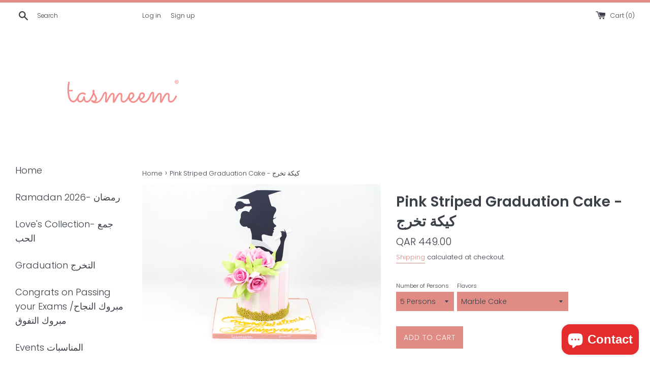

--- FILE ---
content_type: text/html; charset=utf-8
request_url: https://shop.tasmeem.qa/products/striped-graduation-ckae
body_size: 27916
content:
<!doctype html>
<html class="supports-no-js" lang="en">
<head>
  <script>
    var otST = 'omega-delivery-date.js'
  </script>
  
  <meta charset="utf-8">
  <meta http-equiv="X-UA-Compatible" content="IE=edge,chrome=1">
  <meta name="viewport" content="width=device-width,initial-scale=1">
  <meta name="theme-color" content="">
  <link rel="canonical" href="https://shop.tasmeem.qa/products/striped-graduation-ckae">

  <meta name="p:domain_verify" content="d000f4c068bf872063da51f22d5afa14"/>
  
  
  

  <title>
  Pink Striped Graduation Cake - كيكة تخرج &ndash; Tasmeem
  </title>

  
    <meta name="description" content="A striped graduation cake with flowers and lady image on the top">
  

  <!-- /snippets/social-meta-tags.liquid -->




<meta property="og:site_name" content="Tasmeem">
<meta property="og:url" content="https://shop.tasmeem.qa/products/striped-graduation-ckae">
<meta property="og:title" content="Pink Striped Graduation Cake - كيكة تخرج">
<meta property="og:type" content="product">
<meta property="og:description" content="A striped graduation cake with flowers and lady image on the top">

  <meta property="og:price:amount" content="449.00">
  <meta property="og:price:currency" content="QAR">

<meta property="og:image" content="http://shop.tasmeem.qa/cdn/shop/products/IMG_1200_1200x1200.jpg?v=1563179448">
<meta property="og:image:secure_url" content="https://shop.tasmeem.qa/cdn/shop/products/IMG_1200_1200x1200.jpg?v=1563179448">


  <meta name="twitter:site" content="@tasmeem">

<meta name="twitter:card" content="summary_large_image">
<meta name="twitter:title" content="Pink Striped Graduation Cake - كيكة تخرج">
<meta name="twitter:description" content="A striped graduation cake with flowers and lady image on the top">


  <script>
    document.documentElement.className = document.documentElement.className.replace('supports-no-js', 'supports-js');

    var theme = {
      mapStrings: {
        addressError: "Error looking up that address",
        addressNoResults: "No results for that address",
        addressQueryLimit: "You have exceeded the Google API usage limit. Consider upgrading to a \u003ca href=\"https:\/\/developers.google.com\/maps\/premium\/usage-limits\"\u003ePremium Plan\u003c\/a\u003e.",
        authError: "There was a problem authenticating your Google Maps account."
      }
    }
  </script>

  <link href="//shop.tasmeem.qa/cdn/shop/t/17/assets/theme.scss.css?v=107724349716799973031759332862" rel="stylesheet" type="text/css" media="all" />

  <script>window.performance && window.performance.mark && window.performance.mark('shopify.content_for_header.start');</script><meta name="google-site-verification" content="Bf7Lv4QPa7MZlBnwz_W5TX5glvUpf_jU1IunOv0ZLzs">
<meta id="shopify-digital-wallet" name="shopify-digital-wallet" content="/11476774/digital_wallets/dialog">
<link rel="alternate" type="application/json+oembed" href="https://shop.tasmeem.qa/products/striped-graduation-ckae.oembed">
<script async="async" src="/checkouts/internal/preloads.js?locale=en-QA"></script>
<script id="shopify-features" type="application/json">{"accessToken":"66b9bda1c22f163afa5091217ef06a9e","betas":["rich-media-storefront-analytics"],"domain":"shop.tasmeem.qa","predictiveSearch":true,"shopId":11476774,"locale":"en"}</script>
<script>var Shopify = Shopify || {};
Shopify.shop = "ta9meem.myshopify.com";
Shopify.locale = "en";
Shopify.currency = {"active":"QAR","rate":"1.0"};
Shopify.country = "QA";
Shopify.theme = {"name":"Zapiet 2.0\/ Simple (Shopify -NavLinks - Smartpad)","id":136320483545,"schema_name":"Simple","schema_version":"10.3.0","theme_store_id":578,"role":"main"};
Shopify.theme.handle = "null";
Shopify.theme.style = {"id":null,"handle":null};
Shopify.cdnHost = "shop.tasmeem.qa/cdn";
Shopify.routes = Shopify.routes || {};
Shopify.routes.root = "/";</script>
<script type="module">!function(o){(o.Shopify=o.Shopify||{}).modules=!0}(window);</script>
<script>!function(o){function n(){var o=[];function n(){o.push(Array.prototype.slice.apply(arguments))}return n.q=o,n}var t=o.Shopify=o.Shopify||{};t.loadFeatures=n(),t.autoloadFeatures=n()}(window);</script>
<script id="shop-js-analytics" type="application/json">{"pageType":"product"}</script>
<script defer="defer" async type="module" src="//shop.tasmeem.qa/cdn/shopifycloud/shop-js/modules/v2/client.init-shop-cart-sync_WVOgQShq.en.esm.js"></script>
<script defer="defer" async type="module" src="//shop.tasmeem.qa/cdn/shopifycloud/shop-js/modules/v2/chunk.common_C_13GLB1.esm.js"></script>
<script defer="defer" async type="module" src="//shop.tasmeem.qa/cdn/shopifycloud/shop-js/modules/v2/chunk.modal_CLfMGd0m.esm.js"></script>
<script type="module">
  await import("//shop.tasmeem.qa/cdn/shopifycloud/shop-js/modules/v2/client.init-shop-cart-sync_WVOgQShq.en.esm.js");
await import("//shop.tasmeem.qa/cdn/shopifycloud/shop-js/modules/v2/chunk.common_C_13GLB1.esm.js");
await import("//shop.tasmeem.qa/cdn/shopifycloud/shop-js/modules/v2/chunk.modal_CLfMGd0m.esm.js");

  window.Shopify.SignInWithShop?.initShopCartSync?.({"fedCMEnabled":true,"windoidEnabled":true});

</script>
<script>(function() {
  var isLoaded = false;
  function asyncLoad() {
    if (isLoaded) return;
    isLoaded = true;
    var urls = ["https:\/\/chimpstatic.com\/mcjs-connected\/js\/users\/3efb735db05291d278ea5b2f8\/61a6ff86efd68988bf1354225.js?shop=ta9meem.myshopify.com","https:\/\/intg.snapchat.com\/shopify\/shopify-scevent-init.js?id=9d9329ab-21bb-4743-bf0d-aad9ca75539e\u0026shop=ta9meem.myshopify.com","https:\/\/static.klaviyo.com\/onsite\/js\/KfVcb3\/klaviyo.js?company_id=KfVcb3\u0026shop=ta9meem.myshopify.com"];
    for (var i = 0; i < urls.length; i++) {
      var s = document.createElement('script');
      s.type = 'text/javascript';
      s.async = true;
      s.src = urls[i];
      var x = document.getElementsByTagName('script')[0];
      x.parentNode.insertBefore(s, x);
    }
  };
  if(window.attachEvent) {
    window.attachEvent('onload', asyncLoad);
  } else {
    window.addEventListener('load', asyncLoad, false);
  }
})();</script>
<script id="__st">var __st={"a":11476774,"offset":10800,"reqid":"bd20f889-eec4-4028-a993-b247d0b6a072-1769614859","pageurl":"shop.tasmeem.qa\/products\/striped-graduation-ckae","u":"10f70e0a9aee","p":"product","rtyp":"product","rid":3754052386868};</script>
<script>window.ShopifyPaypalV4VisibilityTracking = true;</script>
<script id="captcha-bootstrap">!function(){'use strict';const t='contact',e='account',n='new_comment',o=[[t,t],['blogs',n],['comments',n],[t,'customer']],c=[[e,'customer_login'],[e,'guest_login'],[e,'recover_customer_password'],[e,'create_customer']],r=t=>t.map((([t,e])=>`form[action*='/${t}']:not([data-nocaptcha='true']) input[name='form_type'][value='${e}']`)).join(','),a=t=>()=>t?[...document.querySelectorAll(t)].map((t=>t.form)):[];function s(){const t=[...o],e=r(t);return a(e)}const i='password',u='form_key',d=['recaptcha-v3-token','g-recaptcha-response','h-captcha-response',i],f=()=>{try{return window.sessionStorage}catch{return}},m='__shopify_v',_=t=>t.elements[u];function p(t,e,n=!1){try{const o=window.sessionStorage,c=JSON.parse(o.getItem(e)),{data:r}=function(t){const{data:e,action:n}=t;return t[m]||n?{data:e,action:n}:{data:t,action:n}}(c);for(const[e,n]of Object.entries(r))t.elements[e]&&(t.elements[e].value=n);n&&o.removeItem(e)}catch(o){console.error('form repopulation failed',{error:o})}}const l='form_type',E='cptcha';function T(t){t.dataset[E]=!0}const w=window,h=w.document,L='Shopify',v='ce_forms',y='captcha';let A=!1;((t,e)=>{const n=(g='f06e6c50-85a8-45c8-87d0-21a2b65856fe',I='https://cdn.shopify.com/shopifycloud/storefront-forms-hcaptcha/ce_storefront_forms_captcha_hcaptcha.v1.5.2.iife.js',D={infoText:'Protected by hCaptcha',privacyText:'Privacy',termsText:'Terms'},(t,e,n)=>{const o=w[L][v],c=o.bindForm;if(c)return c(t,g,e,D).then(n);var r;o.q.push([[t,g,e,D],n]),r=I,A||(h.body.append(Object.assign(h.createElement('script'),{id:'captcha-provider',async:!0,src:r})),A=!0)});var g,I,D;w[L]=w[L]||{},w[L][v]=w[L][v]||{},w[L][v].q=[],w[L][y]=w[L][y]||{},w[L][y].protect=function(t,e){n(t,void 0,e),T(t)},Object.freeze(w[L][y]),function(t,e,n,w,h,L){const[v,y,A,g]=function(t,e,n){const i=e?o:[],u=t?c:[],d=[...i,...u],f=r(d),m=r(i),_=r(d.filter((([t,e])=>n.includes(e))));return[a(f),a(m),a(_),s()]}(w,h,L),I=t=>{const e=t.target;return e instanceof HTMLFormElement?e:e&&e.form},D=t=>v().includes(t);t.addEventListener('submit',(t=>{const e=I(t);if(!e)return;const n=D(e)&&!e.dataset.hcaptchaBound&&!e.dataset.recaptchaBound,o=_(e),c=g().includes(e)&&(!o||!o.value);(n||c)&&t.preventDefault(),c&&!n&&(function(t){try{if(!f())return;!function(t){const e=f();if(!e)return;const n=_(t);if(!n)return;const o=n.value;o&&e.removeItem(o)}(t);const e=Array.from(Array(32),(()=>Math.random().toString(36)[2])).join('');!function(t,e){_(t)||t.append(Object.assign(document.createElement('input'),{type:'hidden',name:u})),t.elements[u].value=e}(t,e),function(t,e){const n=f();if(!n)return;const o=[...t.querySelectorAll(`input[type='${i}']`)].map((({name:t})=>t)),c=[...d,...o],r={};for(const[a,s]of new FormData(t).entries())c.includes(a)||(r[a]=s);n.setItem(e,JSON.stringify({[m]:1,action:t.action,data:r}))}(t,e)}catch(e){console.error('failed to persist form',e)}}(e),e.submit())}));const S=(t,e)=>{t&&!t.dataset[E]&&(n(t,e.some((e=>e===t))),T(t))};for(const o of['focusin','change'])t.addEventListener(o,(t=>{const e=I(t);D(e)&&S(e,y())}));const B=e.get('form_key'),M=e.get(l),P=B&&M;t.addEventListener('DOMContentLoaded',(()=>{const t=y();if(P)for(const e of t)e.elements[l].value===M&&p(e,B);[...new Set([...A(),...v().filter((t=>'true'===t.dataset.shopifyCaptcha))])].forEach((e=>S(e,t)))}))}(h,new URLSearchParams(w.location.search),n,t,e,['guest_login'])})(!0,!0)}();</script>
<script integrity="sha256-4kQ18oKyAcykRKYeNunJcIwy7WH5gtpwJnB7kiuLZ1E=" data-source-attribution="shopify.loadfeatures" defer="defer" src="//shop.tasmeem.qa/cdn/shopifycloud/storefront/assets/storefront/load_feature-a0a9edcb.js" crossorigin="anonymous"></script>
<script data-source-attribution="shopify.dynamic_checkout.dynamic.init">var Shopify=Shopify||{};Shopify.PaymentButton=Shopify.PaymentButton||{isStorefrontPortableWallets:!0,init:function(){window.Shopify.PaymentButton.init=function(){};var t=document.createElement("script");t.src="https://shop.tasmeem.qa/cdn/shopifycloud/portable-wallets/latest/portable-wallets.en.js",t.type="module",document.head.appendChild(t)}};
</script>
<script data-source-attribution="shopify.dynamic_checkout.buyer_consent">
  function portableWalletsHideBuyerConsent(e){var t=document.getElementById("shopify-buyer-consent"),n=document.getElementById("shopify-subscription-policy-button");t&&n&&(t.classList.add("hidden"),t.setAttribute("aria-hidden","true"),n.removeEventListener("click",e))}function portableWalletsShowBuyerConsent(e){var t=document.getElementById("shopify-buyer-consent"),n=document.getElementById("shopify-subscription-policy-button");t&&n&&(t.classList.remove("hidden"),t.removeAttribute("aria-hidden"),n.addEventListener("click",e))}window.Shopify?.PaymentButton&&(window.Shopify.PaymentButton.hideBuyerConsent=portableWalletsHideBuyerConsent,window.Shopify.PaymentButton.showBuyerConsent=portableWalletsShowBuyerConsent);
</script>
<script data-source-attribution="shopify.dynamic_checkout.cart.bootstrap">document.addEventListener("DOMContentLoaded",(function(){function t(){return document.querySelector("shopify-accelerated-checkout-cart, shopify-accelerated-checkout")}if(t())Shopify.PaymentButton.init();else{new MutationObserver((function(e,n){t()&&(Shopify.PaymentButton.init(),n.disconnect())})).observe(document.body,{childList:!0,subtree:!0})}}));
</script>

<script>window.performance && window.performance.mark && window.performance.mark('shopify.content_for_header.end');</script>

  <script src="//shop.tasmeem.qa/cdn/shop/t/17/assets/jquery-3.6.0.min.js?v=115860211936397945481684825283" type="text/javascript"></script>
  <script src="//shop.tasmeem.qa/cdn/shop/t/17/assets/modernizr.min.js?v=44044439420609591321684825283" type="text/javascript"></script>

  <script src="//shop.tasmeem.qa/cdn/shop/t/17/assets/lazysizes.min.js?v=155223123402716617051684825283" async="async"></script>

  
  <meta name="facebook-domain-verification" content="fv8ivpsnhg8sdv1gaeqcxpnclbyynk" />
  <meta name="facebook-domain-verification" content="u4rvl3sbu8duyow0savndfc371l8hj" />
<script src="https://cdn.shopify.com/extensions/e8878072-2f6b-4e89-8082-94b04320908d/inbox-1254/assets/inbox-chat-loader.js" type="text/javascript" defer="defer"></script>
<link href="https://monorail-edge.shopifysvc.com" rel="dns-prefetch">
<script>(function(){if ("sendBeacon" in navigator && "performance" in window) {try {var session_token_from_headers = performance.getEntriesByType('navigation')[0].serverTiming.find(x => x.name == '_s').description;} catch {var session_token_from_headers = undefined;}var session_cookie_matches = document.cookie.match(/_shopify_s=([^;]*)/);var session_token_from_cookie = session_cookie_matches && session_cookie_matches.length === 2 ? session_cookie_matches[1] : "";var session_token = session_token_from_headers || session_token_from_cookie || "";function handle_abandonment_event(e) {var entries = performance.getEntries().filter(function(entry) {return /monorail-edge.shopifysvc.com/.test(entry.name);});if (!window.abandonment_tracked && entries.length === 0) {window.abandonment_tracked = true;var currentMs = Date.now();var navigation_start = performance.timing.navigationStart;var payload = {shop_id: 11476774,url: window.location.href,navigation_start,duration: currentMs - navigation_start,session_token,page_type: "product"};window.navigator.sendBeacon("https://monorail-edge.shopifysvc.com/v1/produce", JSON.stringify({schema_id: "online_store_buyer_site_abandonment/1.1",payload: payload,metadata: {event_created_at_ms: currentMs,event_sent_at_ms: currentMs}}));}}window.addEventListener('pagehide', handle_abandonment_event);}}());</script>
<script id="web-pixels-manager-setup">(function e(e,d,r,n,o){if(void 0===o&&(o={}),!Boolean(null===(a=null===(i=window.Shopify)||void 0===i?void 0:i.analytics)||void 0===a?void 0:a.replayQueue)){var i,a;window.Shopify=window.Shopify||{};var t=window.Shopify;t.analytics=t.analytics||{};var s=t.analytics;s.replayQueue=[],s.publish=function(e,d,r){return s.replayQueue.push([e,d,r]),!0};try{self.performance.mark("wpm:start")}catch(e){}var l=function(){var e={modern:/Edge?\/(1{2}[4-9]|1[2-9]\d|[2-9]\d{2}|\d{4,})\.\d+(\.\d+|)|Firefox\/(1{2}[4-9]|1[2-9]\d|[2-9]\d{2}|\d{4,})\.\d+(\.\d+|)|Chrom(ium|e)\/(9{2}|\d{3,})\.\d+(\.\d+|)|(Maci|X1{2}).+ Version\/(15\.\d+|(1[6-9]|[2-9]\d|\d{3,})\.\d+)([,.]\d+|)( \(\w+\)|)( Mobile\/\w+|) Safari\/|Chrome.+OPR\/(9{2}|\d{3,})\.\d+\.\d+|(CPU[ +]OS|iPhone[ +]OS|CPU[ +]iPhone|CPU IPhone OS|CPU iPad OS)[ +]+(15[._]\d+|(1[6-9]|[2-9]\d|\d{3,})[._]\d+)([._]\d+|)|Android:?[ /-](13[3-9]|1[4-9]\d|[2-9]\d{2}|\d{4,})(\.\d+|)(\.\d+|)|Android.+Firefox\/(13[5-9]|1[4-9]\d|[2-9]\d{2}|\d{4,})\.\d+(\.\d+|)|Android.+Chrom(ium|e)\/(13[3-9]|1[4-9]\d|[2-9]\d{2}|\d{4,})\.\d+(\.\d+|)|SamsungBrowser\/([2-9]\d|\d{3,})\.\d+/,legacy:/Edge?\/(1[6-9]|[2-9]\d|\d{3,})\.\d+(\.\d+|)|Firefox\/(5[4-9]|[6-9]\d|\d{3,})\.\d+(\.\d+|)|Chrom(ium|e)\/(5[1-9]|[6-9]\d|\d{3,})\.\d+(\.\d+|)([\d.]+$|.*Safari\/(?![\d.]+ Edge\/[\d.]+$))|(Maci|X1{2}).+ Version\/(10\.\d+|(1[1-9]|[2-9]\d|\d{3,})\.\d+)([,.]\d+|)( \(\w+\)|)( Mobile\/\w+|) Safari\/|Chrome.+OPR\/(3[89]|[4-9]\d|\d{3,})\.\d+\.\d+|(CPU[ +]OS|iPhone[ +]OS|CPU[ +]iPhone|CPU IPhone OS|CPU iPad OS)[ +]+(10[._]\d+|(1[1-9]|[2-9]\d|\d{3,})[._]\d+)([._]\d+|)|Android:?[ /-](13[3-9]|1[4-9]\d|[2-9]\d{2}|\d{4,})(\.\d+|)(\.\d+|)|Mobile Safari.+OPR\/([89]\d|\d{3,})\.\d+\.\d+|Android.+Firefox\/(13[5-9]|1[4-9]\d|[2-9]\d{2}|\d{4,})\.\d+(\.\d+|)|Android.+Chrom(ium|e)\/(13[3-9]|1[4-9]\d|[2-9]\d{2}|\d{4,})\.\d+(\.\d+|)|Android.+(UC? ?Browser|UCWEB|U3)[ /]?(15\.([5-9]|\d{2,})|(1[6-9]|[2-9]\d|\d{3,})\.\d+)\.\d+|SamsungBrowser\/(5\.\d+|([6-9]|\d{2,})\.\d+)|Android.+MQ{2}Browser\/(14(\.(9|\d{2,})|)|(1[5-9]|[2-9]\d|\d{3,})(\.\d+|))(\.\d+|)|K[Aa][Ii]OS\/(3\.\d+|([4-9]|\d{2,})\.\d+)(\.\d+|)/},d=e.modern,r=e.legacy,n=navigator.userAgent;return n.match(d)?"modern":n.match(r)?"legacy":"unknown"}(),u="modern"===l?"modern":"legacy",c=(null!=n?n:{modern:"",legacy:""})[u],f=function(e){return[e.baseUrl,"/wpm","/b",e.hashVersion,"modern"===e.buildTarget?"m":"l",".js"].join("")}({baseUrl:d,hashVersion:r,buildTarget:u}),m=function(e){var d=e.version,r=e.bundleTarget,n=e.surface,o=e.pageUrl,i=e.monorailEndpoint;return{emit:function(e){var a=e.status,t=e.errorMsg,s=(new Date).getTime(),l=JSON.stringify({metadata:{event_sent_at_ms:s},events:[{schema_id:"web_pixels_manager_load/3.1",payload:{version:d,bundle_target:r,page_url:o,status:a,surface:n,error_msg:t},metadata:{event_created_at_ms:s}}]});if(!i)return console&&console.warn&&console.warn("[Web Pixels Manager] No Monorail endpoint provided, skipping logging."),!1;try{return self.navigator.sendBeacon.bind(self.navigator)(i,l)}catch(e){}var u=new XMLHttpRequest;try{return u.open("POST",i,!0),u.setRequestHeader("Content-Type","text/plain"),u.send(l),!0}catch(e){return console&&console.warn&&console.warn("[Web Pixels Manager] Got an unhandled error while logging to Monorail."),!1}}}}({version:r,bundleTarget:l,surface:e.surface,pageUrl:self.location.href,monorailEndpoint:e.monorailEndpoint});try{o.browserTarget=l,function(e){var d=e.src,r=e.async,n=void 0===r||r,o=e.onload,i=e.onerror,a=e.sri,t=e.scriptDataAttributes,s=void 0===t?{}:t,l=document.createElement("script"),u=document.querySelector("head"),c=document.querySelector("body");if(l.async=n,l.src=d,a&&(l.integrity=a,l.crossOrigin="anonymous"),s)for(var f in s)if(Object.prototype.hasOwnProperty.call(s,f))try{l.dataset[f]=s[f]}catch(e){}if(o&&l.addEventListener("load",o),i&&l.addEventListener("error",i),u)u.appendChild(l);else{if(!c)throw new Error("Did not find a head or body element to append the script");c.appendChild(l)}}({src:f,async:!0,onload:function(){if(!function(){var e,d;return Boolean(null===(d=null===(e=window.Shopify)||void 0===e?void 0:e.analytics)||void 0===d?void 0:d.initialized)}()){var d=window.webPixelsManager.init(e)||void 0;if(d){var r=window.Shopify.analytics;r.replayQueue.forEach((function(e){var r=e[0],n=e[1],o=e[2];d.publishCustomEvent(r,n,o)})),r.replayQueue=[],r.publish=d.publishCustomEvent,r.visitor=d.visitor,r.initialized=!0}}},onerror:function(){return m.emit({status:"failed",errorMsg:"".concat(f," has failed to load")})},sri:function(e){var d=/^sha384-[A-Za-z0-9+/=]+$/;return"string"==typeof e&&d.test(e)}(c)?c:"",scriptDataAttributes:o}),m.emit({status:"loading"})}catch(e){m.emit({status:"failed",errorMsg:(null==e?void 0:e.message)||"Unknown error"})}}})({shopId: 11476774,storefrontBaseUrl: "https://shop.tasmeem.qa",extensionsBaseUrl: "https://extensions.shopifycdn.com/cdn/shopifycloud/web-pixels-manager",monorailEndpoint: "https://monorail-edge.shopifysvc.com/unstable/produce_batch",surface: "storefront-renderer",enabledBetaFlags: ["2dca8a86"],webPixelsConfigList: [{"id":"925073625","configuration":"{\"config\":\"{\\\"google_tag_ids\\\":[\\\"AW-711831971\\\",\\\"GT-T53RH29X\\\",\\\"GTM-M38F7CHX\\\"],\\\"target_country\\\":\\\"ZZ\\\",\\\"gtag_events\\\":[{\\\"type\\\":\\\"search\\\",\\\"action_label\\\":\\\"AW-711831971\\\/KlqwCPv7gNMaEKPjttMC\\\"},{\\\"type\\\":\\\"begin_checkout\\\",\\\"action_label\\\":\\\"AW-711831971\\\/YCZ8CO_7gNMaEKPjttMC\\\"},{\\\"type\\\":\\\"view_item\\\",\\\"action_label\\\":[\\\"AW-711831971\\\/BbDoCPj7gNMaEKPjttMC\\\",\\\"MC-XRB7XK2XNX\\\"]},{\\\"type\\\":\\\"purchase\\\",\\\"action_label\\\":[\\\"AW-711831971\\\/-ASOCOz7gNMaEKPjttMC\\\",\\\"MC-XRB7XK2XNX\\\"]},{\\\"type\\\":\\\"page_view\\\",\\\"action_label\\\":[\\\"AW-711831971\\\/sv-QCPX7gNMaEKPjttMC\\\",\\\"MC-XRB7XK2XNX\\\"]},{\\\"type\\\":\\\"add_payment_info\\\",\\\"action_label\\\":\\\"AW-711831971\\\/S5EeCP77gNMaEKPjttMC\\\"},{\\\"type\\\":\\\"add_to_cart\\\",\\\"action_label\\\":\\\"AW-711831971\\\/r8_QCPL7gNMaEKPjttMC\\\"}],\\\"enable_monitoring_mode\\\":false}\"}","eventPayloadVersion":"v1","runtimeContext":"OPEN","scriptVersion":"b2a88bafab3e21179ed38636efcd8a93","type":"APP","apiClientId":1780363,"privacyPurposes":[],"dataSharingAdjustments":{"protectedCustomerApprovalScopes":["read_customer_address","read_customer_email","read_customer_name","read_customer_personal_data","read_customer_phone"]}},{"id":"194674905","configuration":"{\"pixel_id\":\"585872515221679\",\"pixel_type\":\"facebook_pixel\",\"metaapp_system_user_token\":\"-\"}","eventPayloadVersion":"v1","runtimeContext":"OPEN","scriptVersion":"ca16bc87fe92b6042fbaa3acc2fbdaa6","type":"APP","apiClientId":2329312,"privacyPurposes":["ANALYTICS","MARKETING","SALE_OF_DATA"],"dataSharingAdjustments":{"protectedCustomerApprovalScopes":["read_customer_address","read_customer_email","read_customer_name","read_customer_personal_data","read_customer_phone"]}},{"id":"8028377","configuration":"{\"pixelId\":\"9d9329ab-21bb-4743-bf0d-aad9ca75539e\"}","eventPayloadVersion":"v1","runtimeContext":"STRICT","scriptVersion":"c119f01612c13b62ab52809eb08154bb","type":"APP","apiClientId":2556259,"privacyPurposes":["ANALYTICS","MARKETING","SALE_OF_DATA"],"dataSharingAdjustments":{"protectedCustomerApprovalScopes":["read_customer_address","read_customer_email","read_customer_name","read_customer_personal_data","read_customer_phone"]}},{"id":"shopify-app-pixel","configuration":"{}","eventPayloadVersion":"v1","runtimeContext":"STRICT","scriptVersion":"0450","apiClientId":"shopify-pixel","type":"APP","privacyPurposes":["ANALYTICS","MARKETING"]},{"id":"shopify-custom-pixel","eventPayloadVersion":"v1","runtimeContext":"LAX","scriptVersion":"0450","apiClientId":"shopify-pixel","type":"CUSTOM","privacyPurposes":["ANALYTICS","MARKETING"]}],isMerchantRequest: false,initData: {"shop":{"name":"Tasmeem","paymentSettings":{"currencyCode":"QAR"},"myshopifyDomain":"ta9meem.myshopify.com","countryCode":"QA","storefrontUrl":"https:\/\/shop.tasmeem.qa"},"customer":null,"cart":null,"checkout":null,"productVariants":[{"price":{"amount":449.0,"currencyCode":"QAR"},"product":{"title":"Pink Striped Graduation Cake - كيكة تخرج","vendor":"Tasmeem","id":"3754052386868","untranslatedTitle":"Pink Striped Graduation Cake - كيكة تخرج","url":"\/products\/striped-graduation-ckae","type":"Online Custom Cake"},"id":"28994140995636","image":{"src":"\/\/shop.tasmeem.qa\/cdn\/shop\/products\/IMG_1200.jpg?v=1563179448"},"sku":"","title":"5 Persons \/ Marble Cake","untranslatedTitle":"5 Persons \/ Marble Cake"},{"price":{"amount":449.0,"currencyCode":"QAR"},"product":{"title":"Pink Striped Graduation Cake - كيكة تخرج","vendor":"Tasmeem","id":"3754052386868","untranslatedTitle":"Pink Striped Graduation Cake - كيكة تخرج","url":"\/products\/striped-graduation-ckae","type":"Online Custom Cake"},"id":"28994141061172","image":{"src":"\/\/shop.tasmeem.qa\/cdn\/shop\/products\/IMG_1200.jpg?v=1563179448"},"sku":"","title":"5 Persons \/ Chocolate Cake","untranslatedTitle":"5 Persons \/ Chocolate Cake"},{"price":{"amount":449.0,"currencyCode":"QAR"},"product":{"title":"Pink Striped Graduation Cake - كيكة تخرج","vendor":"Tasmeem","id":"3754052386868","untranslatedTitle":"Pink Striped Graduation Cake - كيكة تخرج","url":"\/products\/striped-graduation-ckae","type":"Online Custom Cake"},"id":"28994141093940","image":{"src":"\/\/shop.tasmeem.qa\/cdn\/shop\/products\/IMG_1200.jpg?v=1563179448"},"sku":"","title":"5 Persons \/ Red Velvet Cake","untranslatedTitle":"5 Persons \/ Red Velvet Cake"},{"price":{"amount":449.0,"currencyCode":"QAR"},"product":{"title":"Pink Striped Graduation Cake - كيكة تخرج","vendor":"Tasmeem","id":"3754052386868","untranslatedTitle":"Pink Striped Graduation Cake - كيكة تخرج","url":"\/products\/striped-graduation-ckae","type":"Online Custom Cake"},"id":"28994141126708","image":{"src":"\/\/shop.tasmeem.qa\/cdn\/shop\/products\/IMG_1200.jpg?v=1563179448"},"sku":"","title":"5 Persons \/ Vanilla Cake","untranslatedTitle":"5 Persons \/ Vanilla Cake"},{"price":{"amount":449.0,"currencyCode":"QAR"},"product":{"title":"Pink Striped Graduation Cake - كيكة تخرج","vendor":"Tasmeem","id":"3754052386868","untranslatedTitle":"Pink Striped Graduation Cake - كيكة تخرج","url":"\/products\/striped-graduation-ckae","type":"Online Custom Cake"},"id":"28994141192244","image":{"src":"\/\/shop.tasmeem.qa\/cdn\/shop\/products\/IMG_1200.jpg?v=1563179448"},"sku":"","title":"5 Persons \/ Chocolate Blackout Cake","untranslatedTitle":"5 Persons \/ Chocolate Blackout Cake"},{"price":{"amount":449.0,"currencyCode":"QAR"},"product":{"title":"Pink Striped Graduation Cake - كيكة تخرج","vendor":"Tasmeem","id":"3754052386868","untranslatedTitle":"Pink Striped Graduation Cake - كيكة تخرج","url":"\/products\/striped-graduation-ckae","type":"Online Custom Cake"},"id":"28994141225012","image":{"src":"\/\/shop.tasmeem.qa\/cdn\/shop\/products\/IMG_1200.jpg?v=1563179448"},"sku":"","title":"5 Persons \/ Victoria Cake","untranslatedTitle":"5 Persons \/ Victoria Cake"},{"price":{"amount":719.0,"currencyCode":"QAR"},"product":{"title":"Pink Striped Graduation Cake - كيكة تخرج","vendor":"Tasmeem","id":"3754052386868","untranslatedTitle":"Pink Striped Graduation Cake - كيكة تخرج","url":"\/products\/striped-graduation-ckae","type":"Online Custom Cake"},"id":"28994141290548","image":{"src":"\/\/shop.tasmeem.qa\/cdn\/shop\/products\/IMG_1200.jpg?v=1563179448"},"sku":"","title":"10 Persons \/ Marble Cake","untranslatedTitle":"10 Persons \/ Marble Cake"},{"price":{"amount":719.0,"currencyCode":"QAR"},"product":{"title":"Pink Striped Graduation Cake - كيكة تخرج","vendor":"Tasmeem","id":"3754052386868","untranslatedTitle":"Pink Striped Graduation Cake - كيكة تخرج","url":"\/products\/striped-graduation-ckae","type":"Online Custom Cake"},"id":"28994141356084","image":{"src":"\/\/shop.tasmeem.qa\/cdn\/shop\/products\/IMG_1200.jpg?v=1563179448"},"sku":"","title":"10 Persons \/ Chocolate Cake","untranslatedTitle":"10 Persons \/ Chocolate Cake"},{"price":{"amount":719.0,"currencyCode":"QAR"},"product":{"title":"Pink Striped Graduation Cake - كيكة تخرج","vendor":"Tasmeem","id":"3754052386868","untranslatedTitle":"Pink Striped Graduation Cake - كيكة تخرج","url":"\/products\/striped-graduation-ckae","type":"Online Custom Cake"},"id":"28994141388852","image":{"src":"\/\/shop.tasmeem.qa\/cdn\/shop\/products\/IMG_1200.jpg?v=1563179448"},"sku":"","title":"10 Persons \/ Red Velvet Cake","untranslatedTitle":"10 Persons \/ Red Velvet Cake"},{"price":{"amount":719.0,"currencyCode":"QAR"},"product":{"title":"Pink Striped Graduation Cake - كيكة تخرج","vendor":"Tasmeem","id":"3754052386868","untranslatedTitle":"Pink Striped Graduation Cake - كيكة تخرج","url":"\/products\/striped-graduation-ckae","type":"Online Custom Cake"},"id":"28994141421620","image":{"src":"\/\/shop.tasmeem.qa\/cdn\/shop\/products\/IMG_1200.jpg?v=1563179448"},"sku":"","title":"10 Persons \/ Vanilla Cake","untranslatedTitle":"10 Persons \/ Vanilla Cake"},{"price":{"amount":719.0,"currencyCode":"QAR"},"product":{"title":"Pink Striped Graduation Cake - كيكة تخرج","vendor":"Tasmeem","id":"3754052386868","untranslatedTitle":"Pink Striped Graduation Cake - كيكة تخرج","url":"\/products\/striped-graduation-ckae","type":"Online Custom Cake"},"id":"28994141487156","image":{"src":"\/\/shop.tasmeem.qa\/cdn\/shop\/products\/IMG_1200.jpg?v=1563179448"},"sku":"","title":"10 Persons \/ Chocolate Blackout Cake","untranslatedTitle":"10 Persons \/ Chocolate Blackout Cake"},{"price":{"amount":719.0,"currencyCode":"QAR"},"product":{"title":"Pink Striped Graduation Cake - كيكة تخرج","vendor":"Tasmeem","id":"3754052386868","untranslatedTitle":"Pink Striped Graduation Cake - كيكة تخرج","url":"\/products\/striped-graduation-ckae","type":"Online Custom Cake"},"id":"28994141519924","image":{"src":"\/\/shop.tasmeem.qa\/cdn\/shop\/products\/IMG_1200.jpg?v=1563179448"},"sku":"","title":"10 Persons \/ Victoria Cake","untranslatedTitle":"10 Persons \/ Victoria Cake"},{"price":{"amount":1049.0,"currencyCode":"QAR"},"product":{"title":"Pink Striped Graduation Cake - كيكة تخرج","vendor":"Tasmeem","id":"3754052386868","untranslatedTitle":"Pink Striped Graduation Cake - كيكة تخرج","url":"\/products\/striped-graduation-ckae","type":"Online Custom Cake"},"id":"28994141585460","image":{"src":"\/\/shop.tasmeem.qa\/cdn\/shop\/products\/IMG_1200.jpg?v=1563179448"},"sku":"","title":"15 Persons \/ Marble Cake","untranslatedTitle":"15 Persons \/ Marble Cake"},{"price":{"amount":1049.0,"currencyCode":"QAR"},"product":{"title":"Pink Striped Graduation Cake - كيكة تخرج","vendor":"Tasmeem","id":"3754052386868","untranslatedTitle":"Pink Striped Graduation Cake - كيكة تخرج","url":"\/products\/striped-graduation-ckae","type":"Online Custom Cake"},"id":"28994141650996","image":{"src":"\/\/shop.tasmeem.qa\/cdn\/shop\/products\/IMG_1200.jpg?v=1563179448"},"sku":"","title":"15 Persons \/ Chocolate Cake","untranslatedTitle":"15 Persons \/ Chocolate Cake"},{"price":{"amount":1049.0,"currencyCode":"QAR"},"product":{"title":"Pink Striped Graduation Cake - كيكة تخرج","vendor":"Tasmeem","id":"3754052386868","untranslatedTitle":"Pink Striped Graduation Cake - كيكة تخرج","url":"\/products\/striped-graduation-ckae","type":"Online Custom Cake"},"id":"28994141683764","image":{"src":"\/\/shop.tasmeem.qa\/cdn\/shop\/products\/IMG_1200.jpg?v=1563179448"},"sku":"","title":"15 Persons \/ Red Velvet Cake","untranslatedTitle":"15 Persons \/ Red Velvet Cake"},{"price":{"amount":1049.0,"currencyCode":"QAR"},"product":{"title":"Pink Striped Graduation Cake - كيكة تخرج","vendor":"Tasmeem","id":"3754052386868","untranslatedTitle":"Pink Striped Graduation Cake - كيكة تخرج","url":"\/products\/striped-graduation-ckae","type":"Online Custom Cake"},"id":"28994141716532","image":{"src":"\/\/shop.tasmeem.qa\/cdn\/shop\/products\/IMG_1200.jpg?v=1563179448"},"sku":"","title":"15 Persons \/ Vanilla Cake","untranslatedTitle":"15 Persons \/ Vanilla Cake"},{"price":{"amount":1049.0,"currencyCode":"QAR"},"product":{"title":"Pink Striped Graduation Cake - كيكة تخرج","vendor":"Tasmeem","id":"3754052386868","untranslatedTitle":"Pink Striped Graduation Cake - كيكة تخرج","url":"\/products\/striped-graduation-ckae","type":"Online Custom Cake"},"id":"28994141782068","image":{"src":"\/\/shop.tasmeem.qa\/cdn\/shop\/products\/IMG_1200.jpg?v=1563179448"},"sku":"","title":"15 Persons \/ Chocolate Blackout Cake","untranslatedTitle":"15 Persons \/ Chocolate Blackout Cake"},{"price":{"amount":1049.0,"currencyCode":"QAR"},"product":{"title":"Pink Striped Graduation Cake - كيكة تخرج","vendor":"Tasmeem","id":"3754052386868","untranslatedTitle":"Pink Striped Graduation Cake - كيكة تخرج","url":"\/products\/striped-graduation-ckae","type":"Online Custom Cake"},"id":"28994141814836","image":{"src":"\/\/shop.tasmeem.qa\/cdn\/shop\/products\/IMG_1200.jpg?v=1563179448"},"sku":"","title":"15 Persons \/ Victoria Cake","untranslatedTitle":"15 Persons \/ Victoria Cake"},{"price":{"amount":1400.0,"currencyCode":"QAR"},"product":{"title":"Pink Striped Graduation Cake - كيكة تخرج","vendor":"Tasmeem","id":"3754052386868","untranslatedTitle":"Pink Striped Graduation Cake - كيكة تخرج","url":"\/products\/striped-graduation-ckae","type":"Online Custom Cake"},"id":"28994141880372","image":{"src":"\/\/shop.tasmeem.qa\/cdn\/shop\/products\/IMG_1200.jpg?v=1563179448"},"sku":"","title":"20 Persons \/ Marble Cake","untranslatedTitle":"20 Persons \/ Marble Cake"},{"price":{"amount":1400.0,"currencyCode":"QAR"},"product":{"title":"Pink Striped Graduation Cake - كيكة تخرج","vendor":"Tasmeem","id":"3754052386868","untranslatedTitle":"Pink Striped Graduation Cake - كيكة تخرج","url":"\/products\/striped-graduation-ckae","type":"Online Custom Cake"},"id":"28994141945908","image":{"src":"\/\/shop.tasmeem.qa\/cdn\/shop\/products\/IMG_1200.jpg?v=1563179448"},"sku":"","title":"20 Persons \/ Chocolate Cake","untranslatedTitle":"20 Persons \/ Chocolate Cake"},{"price":{"amount":1400.0,"currencyCode":"QAR"},"product":{"title":"Pink Striped Graduation Cake - كيكة تخرج","vendor":"Tasmeem","id":"3754052386868","untranslatedTitle":"Pink Striped Graduation Cake - كيكة تخرج","url":"\/products\/striped-graduation-ckae","type":"Online Custom Cake"},"id":"28994141978676","image":{"src":"\/\/shop.tasmeem.qa\/cdn\/shop\/products\/IMG_1200.jpg?v=1563179448"},"sku":"","title":"20 Persons \/ Red Velvet Cake","untranslatedTitle":"20 Persons \/ Red Velvet Cake"},{"price":{"amount":1400.0,"currencyCode":"QAR"},"product":{"title":"Pink Striped Graduation Cake - كيكة تخرج","vendor":"Tasmeem","id":"3754052386868","untranslatedTitle":"Pink Striped Graduation Cake - كيكة تخرج","url":"\/products\/striped-graduation-ckae","type":"Online Custom Cake"},"id":"28994142011444","image":{"src":"\/\/shop.tasmeem.qa\/cdn\/shop\/products\/IMG_1200.jpg?v=1563179448"},"sku":"","title":"20 Persons \/ Vanilla Cake","untranslatedTitle":"20 Persons \/ Vanilla Cake"},{"price":{"amount":1400.0,"currencyCode":"QAR"},"product":{"title":"Pink Striped Graduation Cake - كيكة تخرج","vendor":"Tasmeem","id":"3754052386868","untranslatedTitle":"Pink Striped Graduation Cake - كيكة تخرج","url":"\/products\/striped-graduation-ckae","type":"Online Custom Cake"},"id":"28994142076980","image":{"src":"\/\/shop.tasmeem.qa\/cdn\/shop\/products\/IMG_1200.jpg?v=1563179448"},"sku":"","title":"20 Persons \/ Chocolate Blackout Cake","untranslatedTitle":"20 Persons \/ Chocolate Blackout Cake"},{"price":{"amount":1400.0,"currencyCode":"QAR"},"product":{"title":"Pink Striped Graduation Cake - كيكة تخرج","vendor":"Tasmeem","id":"3754052386868","untranslatedTitle":"Pink Striped Graduation Cake - كيكة تخرج","url":"\/products\/striped-graduation-ckae","type":"Online Custom Cake"},"id":"28994142109748","image":{"src":"\/\/shop.tasmeem.qa\/cdn\/shop\/products\/IMG_1200.jpg?v=1563179448"},"sku":"","title":"20 Persons \/ Victoria Cake","untranslatedTitle":"20 Persons \/ Victoria Cake"},{"price":{"amount":1750.0,"currencyCode":"QAR"},"product":{"title":"Pink Striped Graduation Cake - كيكة تخرج","vendor":"Tasmeem","id":"3754052386868","untranslatedTitle":"Pink Striped Graduation Cake - كيكة تخرج","url":"\/products\/striped-graduation-ckae","type":"Online Custom Cake"},"id":"28994142175284","image":{"src":"\/\/shop.tasmeem.qa\/cdn\/shop\/products\/IMG_1200.jpg?v=1563179448"},"sku":"","title":"25 Persons \/ Marble Cake","untranslatedTitle":"25 Persons \/ Marble Cake"},{"price":{"amount":1750.0,"currencyCode":"QAR"},"product":{"title":"Pink Striped Graduation Cake - كيكة تخرج","vendor":"Tasmeem","id":"3754052386868","untranslatedTitle":"Pink Striped Graduation Cake - كيكة تخرج","url":"\/products\/striped-graduation-ckae","type":"Online Custom Cake"},"id":"28994142273588","image":{"src":"\/\/shop.tasmeem.qa\/cdn\/shop\/products\/IMG_1200.jpg?v=1563179448"},"sku":"","title":"25 Persons \/ Chocolate Cake","untranslatedTitle":"25 Persons \/ Chocolate Cake"},{"price":{"amount":1750.0,"currencyCode":"QAR"},"product":{"title":"Pink Striped Graduation Cake - كيكة تخرج","vendor":"Tasmeem","id":"3754052386868","untranslatedTitle":"Pink Striped Graduation Cake - كيكة تخرج","url":"\/products\/striped-graduation-ckae","type":"Online Custom Cake"},"id":"28994142306356","image":{"src":"\/\/shop.tasmeem.qa\/cdn\/shop\/products\/IMG_1200.jpg?v=1563179448"},"sku":"","title":"25 Persons \/ Red Velvet Cake","untranslatedTitle":"25 Persons \/ Red Velvet Cake"},{"price":{"amount":1750.0,"currencyCode":"QAR"},"product":{"title":"Pink Striped Graduation Cake - كيكة تخرج","vendor":"Tasmeem","id":"3754052386868","untranslatedTitle":"Pink Striped Graduation Cake - كيكة تخرج","url":"\/products\/striped-graduation-ckae","type":"Online Custom Cake"},"id":"28994142339124","image":{"src":"\/\/shop.tasmeem.qa\/cdn\/shop\/products\/IMG_1200.jpg?v=1563179448"},"sku":"","title":"25 Persons \/ Vanilla Cake","untranslatedTitle":"25 Persons \/ Vanilla Cake"},{"price":{"amount":1750.0,"currencyCode":"QAR"},"product":{"title":"Pink Striped Graduation Cake - كيكة تخرج","vendor":"Tasmeem","id":"3754052386868","untranslatedTitle":"Pink Striped Graduation Cake - كيكة تخرج","url":"\/products\/striped-graduation-ckae","type":"Online Custom Cake"},"id":"28994142404660","image":{"src":"\/\/shop.tasmeem.qa\/cdn\/shop\/products\/IMG_1200.jpg?v=1563179448"},"sku":"","title":"25 Persons \/ Chocolate Blackout Cake","untranslatedTitle":"25 Persons \/ Chocolate Blackout Cake"},{"price":{"amount":1750.0,"currencyCode":"QAR"},"product":{"title":"Pink Striped Graduation Cake - كيكة تخرج","vendor":"Tasmeem","id":"3754052386868","untranslatedTitle":"Pink Striped Graduation Cake - كيكة تخرج","url":"\/products\/striped-graduation-ckae","type":"Online Custom Cake"},"id":"28994142437428","image":{"src":"\/\/shop.tasmeem.qa\/cdn\/shop\/products\/IMG_1200.jpg?v=1563179448"},"sku":"","title":"25 Persons \/ Victoria Cake","untranslatedTitle":"25 Persons \/ Victoria Cake"},{"price":{"amount":2050.0,"currencyCode":"QAR"},"product":{"title":"Pink Striped Graduation Cake - كيكة تخرج","vendor":"Tasmeem","id":"3754052386868","untranslatedTitle":"Pink Striped Graduation Cake - كيكة تخرج","url":"\/products\/striped-graduation-ckae","type":"Online Custom Cake"},"id":"28994142502964","image":{"src":"\/\/shop.tasmeem.qa\/cdn\/shop\/products\/IMG_1200.jpg?v=1563179448"},"sku":"","title":"30 Persons \/ Marble Cake","untranslatedTitle":"30 Persons \/ Marble Cake"},{"price":{"amount":2050.0,"currencyCode":"QAR"},"product":{"title":"Pink Striped Graduation Cake - كيكة تخرج","vendor":"Tasmeem","id":"3754052386868","untranslatedTitle":"Pink Striped Graduation Cake - كيكة تخرج","url":"\/products\/striped-graduation-ckae","type":"Online Custom Cake"},"id":"28994142568500","image":{"src":"\/\/shop.tasmeem.qa\/cdn\/shop\/products\/IMG_1200.jpg?v=1563179448"},"sku":"","title":"30 Persons \/ Chocolate Cake","untranslatedTitle":"30 Persons \/ Chocolate Cake"},{"price":{"amount":2050.0,"currencyCode":"QAR"},"product":{"title":"Pink Striped Graduation Cake - كيكة تخرج","vendor":"Tasmeem","id":"3754052386868","untranslatedTitle":"Pink Striped Graduation Cake - كيكة تخرج","url":"\/products\/striped-graduation-ckae","type":"Online Custom Cake"},"id":"28994142634036","image":{"src":"\/\/shop.tasmeem.qa\/cdn\/shop\/products\/IMG_1200.jpg?v=1563179448"},"sku":"","title":"30 Persons \/ Red Velvet Cake","untranslatedTitle":"30 Persons \/ Red Velvet Cake"},{"price":{"amount":2050.0,"currencyCode":"QAR"},"product":{"title":"Pink Striped Graduation Cake - كيكة تخرج","vendor":"Tasmeem","id":"3754052386868","untranslatedTitle":"Pink Striped Graduation Cake - كيكة تخرج","url":"\/products\/striped-graduation-ckae","type":"Online Custom Cake"},"id":"28994142666804","image":{"src":"\/\/shop.tasmeem.qa\/cdn\/shop\/products\/IMG_1200.jpg?v=1563179448"},"sku":"","title":"30 Persons \/ Vanilla Cake","untranslatedTitle":"30 Persons \/ Vanilla Cake"},{"price":{"amount":2050.0,"currencyCode":"QAR"},"product":{"title":"Pink Striped Graduation Cake - كيكة تخرج","vendor":"Tasmeem","id":"3754052386868","untranslatedTitle":"Pink Striped Graduation Cake - كيكة تخرج","url":"\/products\/striped-graduation-ckae","type":"Online Custom Cake"},"id":"28994142732340","image":{"src":"\/\/shop.tasmeem.qa\/cdn\/shop\/products\/IMG_1200.jpg?v=1563179448"},"sku":"","title":"30 Persons \/ Chocolate Blackout Cake","untranslatedTitle":"30 Persons \/ Chocolate Blackout Cake"},{"price":{"amount":2050.0,"currencyCode":"QAR"},"product":{"title":"Pink Striped Graduation Cake - كيكة تخرج","vendor":"Tasmeem","id":"3754052386868","untranslatedTitle":"Pink Striped Graduation Cake - كيكة تخرج","url":"\/products\/striped-graduation-ckae","type":"Online Custom Cake"},"id":"28994142765108","image":{"src":"\/\/shop.tasmeem.qa\/cdn\/shop\/products\/IMG_1200.jpg?v=1563179448"},"sku":"","title":"30 Persons \/ Victoria Cake","untranslatedTitle":"30 Persons \/ Victoria Cake"}],"purchasingCompany":null},},"https://shop.tasmeem.qa/cdn","fcfee988w5aeb613cpc8e4bc33m6693e112",{"modern":"","legacy":""},{"shopId":"11476774","storefrontBaseUrl":"https:\/\/shop.tasmeem.qa","extensionBaseUrl":"https:\/\/extensions.shopifycdn.com\/cdn\/shopifycloud\/web-pixels-manager","surface":"storefront-renderer","enabledBetaFlags":"[\"2dca8a86\"]","isMerchantRequest":"false","hashVersion":"fcfee988w5aeb613cpc8e4bc33m6693e112","publish":"custom","events":"[[\"page_viewed\",{}],[\"product_viewed\",{\"productVariant\":{\"price\":{\"amount\":449.0,\"currencyCode\":\"QAR\"},\"product\":{\"title\":\"Pink Striped Graduation Cake - كيكة تخرج\",\"vendor\":\"Tasmeem\",\"id\":\"3754052386868\",\"untranslatedTitle\":\"Pink Striped Graduation Cake - كيكة تخرج\",\"url\":\"\/products\/striped-graduation-ckae\",\"type\":\"Online Custom Cake\"},\"id\":\"28994140995636\",\"image\":{\"src\":\"\/\/shop.tasmeem.qa\/cdn\/shop\/products\/IMG_1200.jpg?v=1563179448\"},\"sku\":\"\",\"title\":\"5 Persons \/ Marble Cake\",\"untranslatedTitle\":\"5 Persons \/ Marble Cake\"}}]]"});</script><script>
  window.ShopifyAnalytics = window.ShopifyAnalytics || {};
  window.ShopifyAnalytics.meta = window.ShopifyAnalytics.meta || {};
  window.ShopifyAnalytics.meta.currency = 'QAR';
  var meta = {"product":{"id":3754052386868,"gid":"gid:\/\/shopify\/Product\/3754052386868","vendor":"Tasmeem","type":"Online Custom Cake","handle":"striped-graduation-ckae","variants":[{"id":28994140995636,"price":44900,"name":"Pink Striped Graduation Cake - كيكة تخرج - 5 Persons \/ Marble Cake","public_title":"5 Persons \/ Marble Cake","sku":""},{"id":28994141061172,"price":44900,"name":"Pink Striped Graduation Cake - كيكة تخرج - 5 Persons \/ Chocolate Cake","public_title":"5 Persons \/ Chocolate Cake","sku":""},{"id":28994141093940,"price":44900,"name":"Pink Striped Graduation Cake - كيكة تخرج - 5 Persons \/ Red Velvet Cake","public_title":"5 Persons \/ Red Velvet Cake","sku":""},{"id":28994141126708,"price":44900,"name":"Pink Striped Graduation Cake - كيكة تخرج - 5 Persons \/ Vanilla Cake","public_title":"5 Persons \/ Vanilla Cake","sku":""},{"id":28994141192244,"price":44900,"name":"Pink Striped Graduation Cake - كيكة تخرج - 5 Persons \/ Chocolate Blackout Cake","public_title":"5 Persons \/ Chocolate Blackout Cake","sku":""},{"id":28994141225012,"price":44900,"name":"Pink Striped Graduation Cake - كيكة تخرج - 5 Persons \/ Victoria Cake","public_title":"5 Persons \/ Victoria Cake","sku":""},{"id":28994141290548,"price":71900,"name":"Pink Striped Graduation Cake - كيكة تخرج - 10 Persons \/ Marble Cake","public_title":"10 Persons \/ Marble Cake","sku":""},{"id":28994141356084,"price":71900,"name":"Pink Striped Graduation Cake - كيكة تخرج - 10 Persons \/ Chocolate Cake","public_title":"10 Persons \/ Chocolate Cake","sku":""},{"id":28994141388852,"price":71900,"name":"Pink Striped Graduation Cake - كيكة تخرج - 10 Persons \/ Red Velvet Cake","public_title":"10 Persons \/ Red Velvet Cake","sku":""},{"id":28994141421620,"price":71900,"name":"Pink Striped Graduation Cake - كيكة تخرج - 10 Persons \/ Vanilla Cake","public_title":"10 Persons \/ Vanilla Cake","sku":""},{"id":28994141487156,"price":71900,"name":"Pink Striped Graduation Cake - كيكة تخرج - 10 Persons \/ Chocolate Blackout Cake","public_title":"10 Persons \/ Chocolate Blackout Cake","sku":""},{"id":28994141519924,"price":71900,"name":"Pink Striped Graduation Cake - كيكة تخرج - 10 Persons \/ Victoria Cake","public_title":"10 Persons \/ Victoria Cake","sku":""},{"id":28994141585460,"price":104900,"name":"Pink Striped Graduation Cake - كيكة تخرج - 15 Persons \/ Marble Cake","public_title":"15 Persons \/ Marble Cake","sku":""},{"id":28994141650996,"price":104900,"name":"Pink Striped Graduation Cake - كيكة تخرج - 15 Persons \/ Chocolate Cake","public_title":"15 Persons \/ Chocolate Cake","sku":""},{"id":28994141683764,"price":104900,"name":"Pink Striped Graduation Cake - كيكة تخرج - 15 Persons \/ Red Velvet Cake","public_title":"15 Persons \/ Red Velvet Cake","sku":""},{"id":28994141716532,"price":104900,"name":"Pink Striped Graduation Cake - كيكة تخرج - 15 Persons \/ Vanilla Cake","public_title":"15 Persons \/ Vanilla Cake","sku":""},{"id":28994141782068,"price":104900,"name":"Pink Striped Graduation Cake - كيكة تخرج - 15 Persons \/ Chocolate Blackout Cake","public_title":"15 Persons \/ Chocolate Blackout Cake","sku":""},{"id":28994141814836,"price":104900,"name":"Pink Striped Graduation Cake - كيكة تخرج - 15 Persons \/ Victoria Cake","public_title":"15 Persons \/ Victoria Cake","sku":""},{"id":28994141880372,"price":140000,"name":"Pink Striped Graduation Cake - كيكة تخرج - 20 Persons \/ Marble Cake","public_title":"20 Persons \/ Marble Cake","sku":""},{"id":28994141945908,"price":140000,"name":"Pink Striped Graduation Cake - كيكة تخرج - 20 Persons \/ Chocolate Cake","public_title":"20 Persons \/ Chocolate Cake","sku":""},{"id":28994141978676,"price":140000,"name":"Pink Striped Graduation Cake - كيكة تخرج - 20 Persons \/ Red Velvet Cake","public_title":"20 Persons \/ Red Velvet Cake","sku":""},{"id":28994142011444,"price":140000,"name":"Pink Striped Graduation Cake - كيكة تخرج - 20 Persons \/ Vanilla Cake","public_title":"20 Persons \/ Vanilla Cake","sku":""},{"id":28994142076980,"price":140000,"name":"Pink Striped Graduation Cake - كيكة تخرج - 20 Persons \/ Chocolate Blackout Cake","public_title":"20 Persons \/ Chocolate Blackout Cake","sku":""},{"id":28994142109748,"price":140000,"name":"Pink Striped Graduation Cake - كيكة تخرج - 20 Persons \/ Victoria Cake","public_title":"20 Persons \/ Victoria Cake","sku":""},{"id":28994142175284,"price":175000,"name":"Pink Striped Graduation Cake - كيكة تخرج - 25 Persons \/ Marble Cake","public_title":"25 Persons \/ Marble Cake","sku":""},{"id":28994142273588,"price":175000,"name":"Pink Striped Graduation Cake - كيكة تخرج - 25 Persons \/ Chocolate Cake","public_title":"25 Persons \/ Chocolate Cake","sku":""},{"id":28994142306356,"price":175000,"name":"Pink Striped Graduation Cake - كيكة تخرج - 25 Persons \/ Red Velvet Cake","public_title":"25 Persons \/ Red Velvet Cake","sku":""},{"id":28994142339124,"price":175000,"name":"Pink Striped Graduation Cake - كيكة تخرج - 25 Persons \/ Vanilla Cake","public_title":"25 Persons \/ Vanilla Cake","sku":""},{"id":28994142404660,"price":175000,"name":"Pink Striped Graduation Cake - كيكة تخرج - 25 Persons \/ Chocolate Blackout Cake","public_title":"25 Persons \/ Chocolate Blackout Cake","sku":""},{"id":28994142437428,"price":175000,"name":"Pink Striped Graduation Cake - كيكة تخرج - 25 Persons \/ Victoria Cake","public_title":"25 Persons \/ Victoria Cake","sku":""},{"id":28994142502964,"price":205000,"name":"Pink Striped Graduation Cake - كيكة تخرج - 30 Persons \/ Marble Cake","public_title":"30 Persons \/ Marble Cake","sku":""},{"id":28994142568500,"price":205000,"name":"Pink Striped Graduation Cake - كيكة تخرج - 30 Persons \/ Chocolate Cake","public_title":"30 Persons \/ Chocolate Cake","sku":""},{"id":28994142634036,"price":205000,"name":"Pink Striped Graduation Cake - كيكة تخرج - 30 Persons \/ Red Velvet Cake","public_title":"30 Persons \/ Red Velvet Cake","sku":""},{"id":28994142666804,"price":205000,"name":"Pink Striped Graduation Cake - كيكة تخرج - 30 Persons \/ Vanilla Cake","public_title":"30 Persons \/ Vanilla Cake","sku":""},{"id":28994142732340,"price":205000,"name":"Pink Striped Graduation Cake - كيكة تخرج - 30 Persons \/ Chocolate Blackout Cake","public_title":"30 Persons \/ Chocolate Blackout Cake","sku":""},{"id":28994142765108,"price":205000,"name":"Pink Striped Graduation Cake - كيكة تخرج - 30 Persons \/ Victoria Cake","public_title":"30 Persons \/ Victoria Cake","sku":""}],"remote":false},"page":{"pageType":"product","resourceType":"product","resourceId":3754052386868,"requestId":"bd20f889-eec4-4028-a993-b247d0b6a072-1769614859"}};
  for (var attr in meta) {
    window.ShopifyAnalytics.meta[attr] = meta[attr];
  }
</script>
<script class="analytics">
  (function () {
    var customDocumentWrite = function(content) {
      var jquery = null;

      if (window.jQuery) {
        jquery = window.jQuery;
      } else if (window.Checkout && window.Checkout.$) {
        jquery = window.Checkout.$;
      }

      if (jquery) {
        jquery('body').append(content);
      }
    };

    var hasLoggedConversion = function(token) {
      if (token) {
        return document.cookie.indexOf('loggedConversion=' + token) !== -1;
      }
      return false;
    }

    var setCookieIfConversion = function(token) {
      if (token) {
        var twoMonthsFromNow = new Date(Date.now());
        twoMonthsFromNow.setMonth(twoMonthsFromNow.getMonth() + 2);

        document.cookie = 'loggedConversion=' + token + '; expires=' + twoMonthsFromNow;
      }
    }

    var trekkie = window.ShopifyAnalytics.lib = window.trekkie = window.trekkie || [];
    if (trekkie.integrations) {
      return;
    }
    trekkie.methods = [
      'identify',
      'page',
      'ready',
      'track',
      'trackForm',
      'trackLink'
    ];
    trekkie.factory = function(method) {
      return function() {
        var args = Array.prototype.slice.call(arguments);
        args.unshift(method);
        trekkie.push(args);
        return trekkie;
      };
    };
    for (var i = 0; i < trekkie.methods.length; i++) {
      var key = trekkie.methods[i];
      trekkie[key] = trekkie.factory(key);
    }
    trekkie.load = function(config) {
      trekkie.config = config || {};
      trekkie.config.initialDocumentCookie = document.cookie;
      var first = document.getElementsByTagName('script')[0];
      var script = document.createElement('script');
      script.type = 'text/javascript';
      script.onerror = function(e) {
        var scriptFallback = document.createElement('script');
        scriptFallback.type = 'text/javascript';
        scriptFallback.onerror = function(error) {
                var Monorail = {
      produce: function produce(monorailDomain, schemaId, payload) {
        var currentMs = new Date().getTime();
        var event = {
          schema_id: schemaId,
          payload: payload,
          metadata: {
            event_created_at_ms: currentMs,
            event_sent_at_ms: currentMs
          }
        };
        return Monorail.sendRequest("https://" + monorailDomain + "/v1/produce", JSON.stringify(event));
      },
      sendRequest: function sendRequest(endpointUrl, payload) {
        // Try the sendBeacon API
        if (window && window.navigator && typeof window.navigator.sendBeacon === 'function' && typeof window.Blob === 'function' && !Monorail.isIos12()) {
          var blobData = new window.Blob([payload], {
            type: 'text/plain'
          });

          if (window.navigator.sendBeacon(endpointUrl, blobData)) {
            return true;
          } // sendBeacon was not successful

        } // XHR beacon

        var xhr = new XMLHttpRequest();

        try {
          xhr.open('POST', endpointUrl);
          xhr.setRequestHeader('Content-Type', 'text/plain');
          xhr.send(payload);
        } catch (e) {
          console.log(e);
        }

        return false;
      },
      isIos12: function isIos12() {
        return window.navigator.userAgent.lastIndexOf('iPhone; CPU iPhone OS 12_') !== -1 || window.navigator.userAgent.lastIndexOf('iPad; CPU OS 12_') !== -1;
      }
    };
    Monorail.produce('monorail-edge.shopifysvc.com',
      'trekkie_storefront_load_errors/1.1',
      {shop_id: 11476774,
      theme_id: 136320483545,
      app_name: "storefront",
      context_url: window.location.href,
      source_url: "//shop.tasmeem.qa/cdn/s/trekkie.storefront.a804e9514e4efded663580eddd6991fcc12b5451.min.js"});

        };
        scriptFallback.async = true;
        scriptFallback.src = '//shop.tasmeem.qa/cdn/s/trekkie.storefront.a804e9514e4efded663580eddd6991fcc12b5451.min.js';
        first.parentNode.insertBefore(scriptFallback, first);
      };
      script.async = true;
      script.src = '//shop.tasmeem.qa/cdn/s/trekkie.storefront.a804e9514e4efded663580eddd6991fcc12b5451.min.js';
      first.parentNode.insertBefore(script, first);
    };
    trekkie.load(
      {"Trekkie":{"appName":"storefront","development":false,"defaultAttributes":{"shopId":11476774,"isMerchantRequest":null,"themeId":136320483545,"themeCityHash":"7724013664009250681","contentLanguage":"en","currency":"QAR","eventMetadataId":"596772ce-d287-4d34-8a79-da0535844f3e"},"isServerSideCookieWritingEnabled":true,"monorailRegion":"shop_domain","enabledBetaFlags":["65f19447","b5387b81"]},"Session Attribution":{},"S2S":{"facebookCapiEnabled":true,"source":"trekkie-storefront-renderer","apiClientId":580111}}
    );

    var loaded = false;
    trekkie.ready(function() {
      if (loaded) return;
      loaded = true;

      window.ShopifyAnalytics.lib = window.trekkie;

      var originalDocumentWrite = document.write;
      document.write = customDocumentWrite;
      try { window.ShopifyAnalytics.merchantGoogleAnalytics.call(this); } catch(error) {};
      document.write = originalDocumentWrite;

      window.ShopifyAnalytics.lib.page(null,{"pageType":"product","resourceType":"product","resourceId":3754052386868,"requestId":"bd20f889-eec4-4028-a993-b247d0b6a072-1769614859","shopifyEmitted":true});

      var match = window.location.pathname.match(/checkouts\/(.+)\/(thank_you|post_purchase)/)
      var token = match? match[1]: undefined;
      if (!hasLoggedConversion(token)) {
        setCookieIfConversion(token);
        window.ShopifyAnalytics.lib.track("Viewed Product",{"currency":"QAR","variantId":28994140995636,"productId":3754052386868,"productGid":"gid:\/\/shopify\/Product\/3754052386868","name":"Pink Striped Graduation Cake - كيكة تخرج - 5 Persons \/ Marble Cake","price":"449.00","sku":"","brand":"Tasmeem","variant":"5 Persons \/ Marble Cake","category":"Online Custom Cake","nonInteraction":true,"remote":false},undefined,undefined,{"shopifyEmitted":true});
      window.ShopifyAnalytics.lib.track("monorail:\/\/trekkie_storefront_viewed_product\/1.1",{"currency":"QAR","variantId":28994140995636,"productId":3754052386868,"productGid":"gid:\/\/shopify\/Product\/3754052386868","name":"Pink Striped Graduation Cake - كيكة تخرج - 5 Persons \/ Marble Cake","price":"449.00","sku":"","brand":"Tasmeem","variant":"5 Persons \/ Marble Cake","category":"Online Custom Cake","nonInteraction":true,"remote":false,"referer":"https:\/\/shop.tasmeem.qa\/products\/striped-graduation-ckae"});
      }
    });


        var eventsListenerScript = document.createElement('script');
        eventsListenerScript.async = true;
        eventsListenerScript.src = "//shop.tasmeem.qa/cdn/shopifycloud/storefront/assets/shop_events_listener-3da45d37.js";
        document.getElementsByTagName('head')[0].appendChild(eventsListenerScript);

})();</script>
<script
  defer
  src="https://shop.tasmeem.qa/cdn/shopifycloud/perf-kit/shopify-perf-kit-3.1.0.min.js"
  data-application="storefront-renderer"
  data-shop-id="11476774"
  data-render-region="gcp-us-east1"
  data-page-type="product"
  data-theme-instance-id="136320483545"
  data-theme-name="Simple"
  data-theme-version="10.3.0"
  data-monorail-region="shop_domain"
  data-resource-timing-sampling-rate="10"
  data-shs="true"
  data-shs-beacon="true"
  data-shs-export-with-fetch="true"
  data-shs-logs-sample-rate="1"
  data-shs-beacon-endpoint="https://shop.tasmeem.qa/api/collect"
></script>
</head>


<body id="pink-striped-graduation-cake" class="template-product">

  <a class="in-page-link visually-hidden skip-link" href="#MainContent">Skip to content</a>

  <div id="shopify-section-header" class="shopify-section">
  <div class="page-border"></div>





  <style>
    .site-header__logo {
      width: 400px;
    }
    #HeaderLogoWrapper {
      max-width: 400px !important;
    }
  </style>


<div class="site-wrapper">
  <div class="top-bar grid">

    <div class="grid__item medium-up--one-fifth small--one-half">
      <div class="top-bar__search">
        <a href="/search" class="medium-up--hide">
          <svg aria-hidden="true" focusable="false" role="presentation" class="icon icon-search" viewBox="0 0 20 20"><path fill="#444" d="M18.64 17.02l-5.31-5.31c.81-1.08 1.26-2.43 1.26-3.87C14.5 4.06 11.44 1 7.75 1S1 4.06 1 7.75s3.06 6.75 6.75 6.75c1.44 0 2.79-.45 3.87-1.26l5.31 5.31c.45.45 1.26.54 1.71.09.45-.36.45-1.17 0-1.62zM3.25 7.75c0-2.52 1.98-4.5 4.5-4.5s4.5 1.98 4.5 4.5-1.98 4.5-4.5 4.5-4.5-1.98-4.5-4.5z"/></svg>
        </a>
        <form action="/search" method="get" class="search-bar small--hide" role="search">
          
          <button type="submit" class="search-bar__submit">
            <svg aria-hidden="true" focusable="false" role="presentation" class="icon icon-search" viewBox="0 0 20 20"><path fill="#444" d="M18.64 17.02l-5.31-5.31c.81-1.08 1.26-2.43 1.26-3.87C14.5 4.06 11.44 1 7.75 1S1 4.06 1 7.75s3.06 6.75 6.75 6.75c1.44 0 2.79-.45 3.87-1.26l5.31 5.31c.45.45 1.26.54 1.71.09.45-.36.45-1.17 0-1.62zM3.25 7.75c0-2.52 1.98-4.5 4.5-4.5s4.5 1.98 4.5 4.5-1.98 4.5-4.5 4.5-4.5-1.98-4.5-4.5z"/></svg>
            <span class="icon__fallback-text">Search</span>
          </button>
          <input type="search" name="q" class="search-bar__input" value="" placeholder="Search" aria-label="Search">
        </form>
      </div>
    </div>

    
      <div class="grid__item medium-up--two-fifths small--hide">
        <span class="customer-links small--hide">
          
            <a href="/account/login" id="customer_login_link">Log in</a>
            <span class="vertical-divider"></span>
            <a href="/account/register" id="customer_register_link">Sign up</a>
          
        </span>
      </div>
    

    <div class="grid__item  medium-up--two-fifths  small--one-half text-right">
      <a href="/cart" class="site-header__cart">
        <svg aria-hidden="true" focusable="false" role="presentation" class="icon icon-cart" viewBox="0 0 20 20"><path fill="#444" d="M18.936 5.564c-.144-.175-.35-.207-.55-.207h-.003L6.774 4.286c-.272 0-.417.089-.491.18-.079.096-.16.263-.094.585l2.016 5.705c.163.407.642.673 1.068.673h8.401c.433 0 .854-.285.941-.725l.484-4.571c.045-.221-.015-.388-.163-.567z"/><path fill="#444" d="M17.107 12.5H7.659L4.98 4.117l-.362-1.059c-.138-.401-.292-.559-.695-.559H.924c-.411 0-.748.303-.748.714s.337.714.748.714h2.413l3.002 9.48c.126.38.295.52.942.52h9.825c.411 0 .748-.303.748-.714s-.336-.714-.748-.714zM10.424 16.23a1.498 1.498 0 1 1-2.997 0 1.498 1.498 0 0 1 2.997 0zM16.853 16.23a1.498 1.498 0 1 1-2.997 0 1.498 1.498 0 0 1 2.997 0z"/></svg>
        <span class="small--hide">
          Cart
          (<span id="CartCount">0</span>)
        </span>
      </a>
    </div>
  </div>

  <hr class="small--hide hr--border">

  <header class="site-header grid medium-up--grid--table" role="banner">
    <div class="grid__item small--text-center">
      <div itemscope itemtype="http://schema.org/Organization">
        

        <style>
  

  
    #HeaderLogo {
      max-width: 400px;
      max-height: 192.03072491598655px;
    }
    #HeaderLogoWrapper {
      max-width: 400px;
    }
  

  
</style>


        
          <div id="HeaderLogoWrapper" class="supports-js">
            <a href="/" itemprop="url" style="padding-top:48.00768122899664%; display: block;">
              <img id="HeaderLogo"
                   class="lazyload"
                   src="//shop.tasmeem.qa/cdn/shop/files/TASMEEM_ENG-PEACH_150x150.png?v=1613186931"
                   data-src="//shop.tasmeem.qa/cdn/shop/files/TASMEEM_ENG-PEACH_{width}x.png?v=1613186931"
                   data-widths="[180, 360, 540, 720, 900, 1080, 1296, 1512, 1728, 2048]"
                   data-aspectratio="1.4998497144574692"
                   data-sizes="auto"
                   alt="Tasmeem Flowers & Chocolates first opened doors in 2006. It is an award winning concept store specialized in cakes, cupcakes, chocolates, gift, and flowers. Tasmeem has become the ultimate destination for confectioneries lovers. Tasmeem opened its first C"
                   itemprop="logo">
            </a>
          </div>
          <noscript>
            
            <a href="/" itemprop="url">
              <img class="site-header__logo" src="//shop.tasmeem.qa/cdn/shop/files/TASMEEM_ENG-PEACH_400x.png?v=1613186931"
              srcset="//shop.tasmeem.qa/cdn/shop/files/TASMEEM_ENG-PEACH_400x.png?v=1613186931 1x, //shop.tasmeem.qa/cdn/shop/files/TASMEEM_ENG-PEACH_400x@2x.png?v=1613186931 2x"
              alt="Tasmeem Flowers & Chocolates first opened doors in 2006. It is an award winning concept store specialized in cakes, cupcakes, chocolates, gift, and flowers. Tasmeem has become the ultimate destination for confectioneries lovers. Tasmeem opened its first C"
              itemprop="logo">
            </a>
          </noscript>
          
        
      </div>
    </div>
    
  </header>
</div>




</div>

    

  <div class="site-wrapper">

    <div class="grid">

      <div id="shopify-section-sidebar" class="shopify-section"><div data-section-id="sidebar" data-section-type="sidebar-section">
  <nav class="grid__item small--text-center medium-up--one-fifth" role="navigation">
    <hr class="hr--small medium-up--hide">
    <button id="ToggleMobileMenu" class="mobile-menu-icon medium-up--hide" aria-haspopup="true" aria-owns="SiteNav">
      <span class="line"></span>
      <span class="line"></span>
      <span class="line"></span>
      <span class="line"></span>
      <span class="icon__fallback-text">Menu</span>
    </button>
    <div id="SiteNav" class="site-nav" role="menu">
      <ul class="list--nav">
        
          
          
            <li class="site-nav__item">
              <a href="/" class="site-nav__link">Home</a>
            </li>
          
        
          
          
            <li class="site-nav__item">
              <a href="/collections/ramadan-2026" class="site-nav__link">Ramadan 2026- رمضان</a>
            </li>
          
        
          
          
            <li class="site-nav__item">
              <a href="/collections/loves-collection" class="site-nav__link">Love&#39;s Collection- جمع الحب</a>
            </li>
          
        
          
          
            <li class="site-nav__item">
              <a href="/collections/graduation" class="site-nav__link">Graduation التخرج</a>
            </li>
          
        
          
          
            <li class="site-nav__item">
              <a href="/collections/congrats-on-passing-the-school-year" class="site-nav__link">Congrats on Passing your Exams مبروك النجاح/ مبروك التفوق</a>
            </li>
          
        
          
          
            <li class="site-nav__item">
              <a href="/collections/events" class="site-nav__link">Events  المناسبات</a>
            </li>
          
        
          
          
            <li class="site-nav__item">
              <a href="/collections/combo" class="site-nav__link">Combo كومبو</a>
            </li>
          
        
          
          
            <li class="site-nav__item">
              <a href="/collections/vintage-cake" class="site-nav__link">Retro Cakes- كيكات الريترو</a>
            </li>
          
        
          
          
            

            

            <li class="site-nav--has-submenu site-nav__item">
              <button class="site-nav__link btn--link" aria-expanded="false" aria-controls="Collapsible-9">
                <a href="/collections/shop-by-product">Shop By Product  تسوق حسب المنتج</a>
                <span class="site-nav__link__text  site-nav__expand" aria-hidden="true">&nbsp+</span>
              </button>
              <ul id="Collapsible-9" class="site-nav__submenu site-nav__submenu--collapsed" aria-hidden="true" style="display: none;">
                
                  
                    

                    

                    <li class="site-nav--has-submenu">
                      <button class="site-nav__link btn--link" aria-expanded="false" aria-controls="Collapsible-9-1">
                        <a href="/collections/customized-cake">Customized Cakes الكيكات</a>
                        <span class="site-nav__link__text  site-nav__expand" aria-hidden="true">&nbsp+</span>
                      </button>
                      <ul id="Collapsible-9-1" class="site-nav__submenu site-nav__submenu--grandchild site-nav__submenu--collapsed" aria-hidden="true" style="display: none;">
                        
                          <li class="site-nav__grandchild">
                            <a href="/collections/first-tooth" class="site-nav__link">First Tooth- ننون - تسنين</a>
                          </li>
                        
                          <li class="site-nav__grandchild">
                            <a href="/collections/first-tooth-and-first-step" class="site-nav__link">First Step ننون الخطوة الاولى</a>
                          </li>
                        
                          <li class="site-nav__grandchild">
                            <a href="/collections/cakes-in-paper-cup" class="site-nav__link">Cakes in Paper Cups - كيك في أكواب ورقيه</a>
                          </li>
                        
                          <li class="site-nav__grandchild">
                            <a href="/collections/selfie-cakes" class="site-nav__link">Selfie Cakes - كيكات السلفي</a>
                          </li>
                        
                          <li class="site-nav__grandchild">
                            <a href="/collections/mini-cakes" class="site-nav__link"> Mini Cake (Lunch Box Cake) - كيك حجم ميني</a>
                          </li>
                        
                          <li class="site-nav__grandchild">
                            <a href="/collections/birthdays" class="site-nav__link">Birthdays أعياد الميلاد</a>
                          </li>
                        
                          <li class="site-nav__grandchild">
                            <a href="/collections/anniversary" class="site-nav__link">Anniversary ذكرى الزواج</a>
                          </li>
                        
                          <li class="site-nav__grandchild">
                            <a href="/collections/baby-shpwer-gender-reveal" class="site-nav__link">Baby Shower/Gender Reveal   بيبي شاور - معرفه جنس الجنين</a>
                          </li>
                        
                          <li class="site-nav__grandchild">
                            <a href="/collections/graduation" class="site-nav__link">Graduation التخرج</a>
                          </li>
                        
                          <li class="site-nav__grandchild">
                            <a href="/collections/get-well-soon" class="site-nav__link">Get well soon خطاك الشر</a>
                          </li>
                        
                          <li class="site-nav__grandchild">
                            <a href="/collections/congratulations" class="site-nav__link">Congtulations تباريك</a>
                          </li>
                        
                          <li class="site-nav__grandchild">
                            <a href="/collections/wedding-engagement" class="site-nav__link">Wedding/Engagement زواج - خطوبة</a>
                          </li>
                        
                          <li class="site-nav__grandchild">
                            <a href="/collections/welcome-back-1" class="site-nav__link">Welcome Back العودة من السفر</a>
                          </li>
                        
                          <li class="site-nav__grandchild">
                            <a href="/collections/bridal-shower" class="site-nav__link">Bridal Shower برايدل شاور</a>
                          </li>
                        
                          <li class="site-nav__grandchild">
                            <a href="/collections/section-all-cakes" class="site-nav__link">View All Cakes جميع انواع الكيك</a>
                          </li>
                        
                      </ul>
                    </li>
                  
                
                  
                    

                    

                    <li class="site-nav--has-submenu">
                      <button class="site-nav__link btn--link" aria-expanded="false" aria-controls="Collapsible-9-2">
                        <a href="/collections/cupcakes">Cupcakes الكب كيك</a>
                        <span class="site-nav__link__text  site-nav__expand" aria-hidden="true">&nbsp+</span>
                      </button>
                      <ul id="Collapsible-9-2" class="site-nav__submenu site-nav__submenu--grandchild site-nav__submenu--collapsed" aria-hidden="true" style="display: none;">
                        
                          <li class="site-nav__grandchild">
                            <a href="/collections/classic-cupcakes" class="site-nav__link">Classic Cupcakes كب كيك كلاسيك</a>
                          </li>
                        
                          <li class="site-nav__grandchild">
                            <a href="/collections/design-cupcakes" class="site-nav__link">Design Cupcakes كب كيك تصميم خاص</a>
                          </li>
                        
                      </ul>
                    </li>
                  
                
                  
                    

                    

                    <li class="site-nav--has-submenu">
                      <button class="site-nav__link btn--link" aria-expanded="false" aria-controls="Collapsible-9-3">
                        <a href="/collections/papabubble">Handmade Candies - حلوى مصنوعه يدوياً</a>
                        <span class="site-nav__link__text  site-nav__expand" aria-hidden="true">&nbsp+</span>
                      </button>
                      <ul id="Collapsible-9-3" class="site-nav__submenu site-nav__submenu--grandchild site-nav__submenu--collapsed" aria-hidden="true" style="display: none;">
                        
                          <li class="site-nav__grandchild">
                            <a href="/collections/rock-candies" class="site-nav__link">Rock Candies الروك كاندي</a>
                          </li>
                        
                          <li class="site-nav__grandchild">
                            <a href="/collections/bubblets" class="site-nav__link">Bubblets حلوى البابليتس</a>
                          </li>
                        
                          <li class="site-nav__grandchild">
                            <a href="/collections/lollipop" class="site-nav__link">Lollipops  مصاصات</a>
                          </li>
                        
                          <li class="site-nav__grandchild">
                            <a href="/collections/papabubble-candy-making-show" class="site-nav__link">Tasmeem Candy Making Show تصنيع حلويات تصميم للمناسبات الخاصه</a>
                          </li>
                        
                      </ul>
                    </li>
                  
                
                  
                    <li >
                      <a href="/collections/money-envelopes" class="site-nav__link">Money Envelopes - اظرف للنقود</a>
                    </li>
                  
                
                  
                    <li >
                      <a href="/collections/greetings-cards-by-tasmeem" class="site-nav__link">Greeting Cards- بطاقات تهنئة</a>
                    </li>
                  
                
                  
                    <li >
                      <a href="/collections/desserts-and-many-more" class="site-nav__link">Dessert &amp; Many More  حلويات و اكثر</a>
                    </li>
                  
                
                  
                    <li >
                      <a href="/collections/chocolate-trays" class="site-nav__link">Chocolate Ready Made Trays صواني شوكولاتة</a>
                    </li>
                  
                
                  
                    

                    

                    <li class="site-nav--has-submenu">
                      <button class="site-nav__link btn--link" aria-expanded="false" aria-controls="Collapsible-9-8">
                        <a href="/collections/balloons-1">Balloons بالونات</a>
                        <span class="site-nav__link__text  site-nav__expand" aria-hidden="true">&nbsp+</span>
                      </button>
                      <ul id="Collapsible-9-8" class="site-nav__submenu site-nav__submenu--grandchild site-nav__submenu--collapsed" aria-hidden="true" style="display: none;">
                        
                          <li class="site-nav__grandchild">
                            <a href="/collections/customized-balloons" class="site-nav__link">Customized Balloons -  بالون بتصميم خاص</a>
                          </li>
                        
                          <li class="site-nav__grandchild">
                            <a href="/collections/number-balloons" class="site-nav__link">Number Balloons بالونات الارقام</a>
                          </li>
                        
                          <li class="site-nav__grandchild">
                            <a href="/collections/letter-foil-balloons" class="site-nav__link">Letter Foil Balloons</a>
                          </li>
                        
                          <li class="site-nav__grandchild">
                            <a href="/collections/foil-balloons" class="site-nav__link">Foil Balloons بالونات الفويل</a>
                          </li>
                        
                          <li class="site-nav__grandchild">
                            <a href="/collections/balloons" class="site-nav__link">Latex Balloons  بالونات الاتكس</a>
                          </li>
                        
                      </ul>
                    </li>
                  
                
                  
                    

                    

                    <li class="site-nav--has-submenu">
                      <button class="site-nav__link btn--link" aria-expanded="false" aria-controls="Collapsible-9-9">
                        <a href="/collections/gift-baskets">Gift Baskets  سلات الهدايا</a>
                        <span class="site-nav__link__text  site-nav__expand" aria-hidden="true">&nbsp+</span>
                      </button>
                      <ul id="Collapsible-9-9" class="site-nav__submenu site-nav__submenu--grandchild site-nav__submenu--collapsed" aria-hidden="true" style="display: none;">
                        
                          <li class="site-nav__grandchild">
                            <a href="/collections/confectionery" class="site-nav__link">Confectionery الحلويات</a>
                          </li>
                        
                          <li class="site-nav__grandchild">
                            <a href="/collections/party-boxes" class="site-nav__link">Party Box صندوق الحفلات</a>
                          </li>
                        
                          <li class="site-nav__grandchild">
                            <a href="/collections/surprise-box" class="site-nav__link">Surprise Box صندوق المفاجآت</a>
                          </li>
                        
                      </ul>
                    </li>
                  
                
                  
                    

                    

                    <li class="site-nav--has-submenu">
                      <button class="site-nav__link btn--link" aria-expanded="false" aria-controls="Collapsible-9-10">
                        <a href="/collections/candles-greetings-card">Candles &amp; Party Supplies الشموع و مستلزمات الحفلات</a>
                        <span class="site-nav__link__text  site-nav__expand" aria-hidden="true">&nbsp+</span>
                      </button>
                      <ul id="Collapsible-9-10" class="site-nav__submenu site-nav__submenu--grandchild site-nav__submenu--collapsed" aria-hidden="true" style="display: none;">
                        
                          <li class="site-nav__grandchild">
                            <a href="/collections/candles" class="site-nav__link">Candles الشموع</a>
                          </li>
                        
                          <li class="site-nav__grandchild">
                            <a href="/collections/pinatas" class="site-nav__link">Piñatas بيناتاس</a>
                          </li>
                        
                          <li class="site-nav__grandchild">
                            <a href="/collections/banners" class="site-nav__link">Banners لافتات الحفلات</a>
                          </li>
                        
                      </ul>
                    </li>
                  
                
                  
                    

                    

                    <li class="site-nav--has-submenu">
                      <button class="site-nav__link btn--link" aria-expanded="false" aria-controls="Collapsible-9-11">
                        <a href="/collections/flowers">Flowers  الورود</a>
                        <span class="site-nav__link__text  site-nav__expand" aria-hidden="true">&nbsp+</span>
                      </button>
                      <ul id="Collapsible-9-11" class="site-nav__submenu site-nav__submenu--grandchild site-nav__submenu--collapsed" aria-hidden="true" style="display: none;">
                        
                          <li class="site-nav__grandchild">
                            <a href="/collections/single-flowers" class="site-nav__link">Single Flowers ورده واحده </a>
                          </li>
                        
                      </ul>
                    </li>
                  
                
                  
                    <li >
                      <a href="/collections/cakes-cupcakes-decorating-kit" class="site-nav__link">Decorating Kits   عده تزين</a>
                    </li>
                  
                
                  
                    <li >
                      <a href="/collections/gift-wrapping-kits" class="site-nav__link">Gift Wrapping Kits  تغليف الهدايا</a>
                    </li>
                  
                
              </ul>
            </li>
          
        
          
          
            

            

            <li class="site-nav--has-submenu site-nav__item">
              <button class="site-nav__link btn--link" aria-expanded="false" aria-controls="Collapsible-10">
                <a href="/collections/shop-by-occasion">Shop By Occassion تسوق حسب المناسبة</a>
                <span class="site-nav__link__text  site-nav__expand" aria-hidden="true">&nbsp+</span>
              </button>
              <ul id="Collapsible-10" class="site-nav__submenu site-nav__submenu--collapsed" aria-hidden="true" style="display: none;">
                
                  
                    

                    

                    <li class="site-nav--has-submenu">
                      <button class="site-nav__link btn--link" aria-expanded="false" aria-controls="Collapsible-10-1">
                        <a href="/collections/birthday-occasion">Birthdays  أعياد الميلاد</a>
                        <span class="site-nav__link__text  site-nav__expand" aria-hidden="true">&nbsp+</span>
                      </button>
                      <ul id="Collapsible-10-1" class="site-nav__submenu site-nav__submenu--grandchild site-nav__submenu--collapsed" aria-hidden="true" style="display: none;">
                        
                          <li class="site-nav__grandchild">
                            <a href="/collections/cakes" class="site-nav__link">Cakes كيكات</a>
                          </li>
                        
                          <li class="site-nav__grandchild">
                            <a href="/collections/birthday-cupcakes" class="site-nav__link">Cupcakes كب كيك</a>
                          </li>
                        
                          <li class="site-nav__grandchild">
                            <a href="/collections/flower-for-birthday" class="site-nav__link">Flowers ورود</a>
                          </li>
                        
                          <li class="site-nav__grandchild">
                            <a href="/collections/birthday-balloons" class="site-nav__link">Balloons بالونات</a>
                          </li>
                        
                      </ul>
                    </li>
                  
                
                  
                    <li >
                      <a href="/collections/1st-birthday" class="site-nav__link">1st Birthday العيد ميلاد الأول</a>
                    </li>
                  
                
                  
                    <li >
                      <a href="/collections/first-tooth-by-occassion" class="site-nav__link">First Tooth - ننون - تسنين</a>
                    </li>
                  
                
                  
                    <li >
                      <a href="/collections/first-tooth-and-first-step" class="site-nav__link">First Step ننون الخطوة الاولى</a>
                    </li>
                  
                
                  
                    

                    

                    <li class="site-nav--has-submenu">
                      <button class="site-nav__link btn--link" aria-expanded="false" aria-controls="Collapsible-10-5">
                        <a href="/collections/baby-shower-gender-reveal_by-occassion">Baby Shower/Gender Reveal   بيبي شاور - معرفه جنس الجنين</a>
                        <span class="site-nav__link__text  site-nav__expand" aria-hidden="true">&nbsp+</span>
                      </button>
                      <ul id="Collapsible-10-5" class="site-nav__submenu site-nav__submenu--grandchild site-nav__submenu--collapsed" aria-hidden="true" style="display: none;">
                        
                          <li class="site-nav__grandchild">
                            <a href="/collections/cakes-for-baby-shower-gender-reveal" class="site-nav__link">Cakes كيكات</a>
                          </li>
                        
                          <li class="site-nav__grandchild">
                            <a href="/collections/baby-shower-gender-reveal_balloons" class="site-nav__link">Balloons بالونات</a>
                          </li>
                        
                          <li class="site-nav__grandchild">
                            <a href="/collections/gender-reveal-lollipops" class="site-nav__link">Lollipops مصاصات</a>
                          </li>
                        
                      </ul>
                    </li>
                  
                
                  
                    

                    

                    <li class="site-nav--has-submenu">
                      <button class="site-nav__link btn--link" aria-expanded="false" aria-controls="Collapsible-10-6">
                        <a href="/collections/anniversary-occasion">Anniversary ذكرى الزواج</a>
                        <span class="site-nav__link__text  site-nav__expand" aria-hidden="true">&nbsp+</span>
                      </button>
                      <ul id="Collapsible-10-6" class="site-nav__submenu site-nav__submenu--grandchild site-nav__submenu--collapsed" aria-hidden="true" style="display: none;">
                        
                          <li class="site-nav__grandchild">
                            <a href="/collections/anniversary-cakes" class="site-nav__link">Cakes كيكات</a>
                          </li>
                        
                          <li class="site-nav__grandchild">
                            <a href="/collections/anniversary-balloons" class="site-nav__link">Balloons بالونات</a>
                          </li>
                        
                      </ul>
                    </li>
                  
                
                  
                    

                    

                    <li class="site-nav--has-submenu">
                      <button class="site-nav__link btn--link" aria-expanded="false" aria-controls="Collapsible-10-7">
                        <a href="/collections/graduation-by-occassion">Graduation التخرج</a>
                        <span class="site-nav__link__text  site-nav__expand" aria-hidden="true">&nbsp+</span>
                      </button>
                      <ul id="Collapsible-10-7" class="site-nav__submenu site-nav__submenu--grandchild site-nav__submenu--collapsed" aria-hidden="true" style="display: none;">
                        
                          <li class="site-nav__grandchild">
                            <a href="/collections/cakes-for-graduation" class="site-nav__link">Cakes كيكات</a>
                          </li>
                        
                          <li class="site-nav__grandchild">
                            <a href="/collections/cupcakes-for-graduation" class="site-nav__link">Cupcakes كب كيك</a>
                          </li>
                        
                          <li class="site-nav__grandchild">
                            <a href="/collections/graduation-flowers" class="site-nav__link">Flowers ورود</a>
                          </li>
                        
                          <li class="site-nav__grandchild">
                            <a href="/collections/balloons-for-graudation" class="site-nav__link">Balloons بالونات</a>
                          </li>
                        
                      </ul>
                    </li>
                  
                
                  
                    

                    

                    <li class="site-nav--has-submenu">
                      <button class="site-nav__link btn--link" aria-expanded="false" aria-controls="Collapsible-10-8">
                        <a href="/collections/wedding-engagement-1">Wedding/Engagement  زواج - خطوبة</a>
                        <span class="site-nav__link__text  site-nav__expand" aria-hidden="true">&nbsp+</span>
                      </button>
                      <ul id="Collapsible-10-8" class="site-nav__submenu site-nav__submenu--grandchild site-nav__submenu--collapsed" aria-hidden="true" style="display: none;">
                        
                          <li class="site-nav__grandchild">
                            <a href="/collections/cakes-for-wedding-engagement" class="site-nav__link">Cakes كيكات</a>
                          </li>
                        
                          <li class="site-nav__grandchild">
                            <a href="/collections/wedding-engagement-flowers" class="site-nav__link">Flowers ورود</a>
                          </li>
                        
                          <li class="site-nav__grandchild">
                            <a href="/collections/balloons-for-wedding-engagement" class="site-nav__link">Balloons بالونات</a>
                          </li>
                        
                      </ul>
                    </li>
                  
                
                  
                    <li >
                      <a href="/collections/bridal-shower" class="site-nav__link">Bridal Shower برايدل شاور</a>
                    </li>
                  
                
                  
                    <li >
                      <a href="/collections/welcome-back-1" class="site-nav__link">Welcome Back العودة من السفر</a>
                    </li>
                  
                
                  
                    <li >
                      <a href="/collections/office-party" class="site-nav__link">Office Party حفلات المكتب</a>
                    </li>
                  
                
                  
                    <li >
                      <a href="/collections/get-well-soon_by-occasions" class="site-nav__link">Get Well Soon -خطاك الشر</a>
                    </li>
                  
                
              </ul>
            </li>
          
        
          
          
            <li class="site-nav__item">
              <a href="/collections/najma-qamar" class="site-nav__link">Najma &amp; Qamar - نجمة و قمر</a>
            </li>
          
        
          
          
            <li class="site-nav__item">
              <a href="/collections/life-style" class="site-nav__link">Life Style</a>
            </li>
          
        
        
          
            <li>
              <a href="/account/login" class="site-nav__link site-nav--account medium-up--hide">Log in</a>
            </li>
            <li>
              <a href="/account/register" class="site-nav__link site-nav--account medium-up--hide">Sign up</a>
            </li>
          
        
      </ul>
      <ul class="list--inline social-links">
        
          <li>
            <a href="https://www.facebook.com/Tasmem/" title="Tasmeem on Facebook">
              <svg aria-hidden="true" focusable="false" role="presentation" class="icon icon-facebook" viewBox="0 0 20 20"><path fill="#444" d="M18.05.811q.439 0 .744.305t.305.744v16.637q0 .439-.305.744t-.744.305h-4.732v-7.221h2.415l.342-2.854h-2.757v-1.83q0-.659.293-1t1.073-.342h1.488V3.762q-.976-.098-2.171-.098-1.634 0-2.635.964t-1 2.72V9.47H7.951v2.854h2.415v7.221H1.413q-.439 0-.744-.305t-.305-.744V1.859q0-.439.305-.744T1.413.81H18.05z"/></svg>
              <span class="icon__fallback-text">Facebook</span>
            </a>
          </li>
        
        
          <li>
            <a href="https://twitter.com/tasmeem" title="Tasmeem on Twitter">
              <svg aria-hidden="true" focusable="false" role="presentation" class="icon icon-twitter" viewBox="0 0 50 50">
<path d="M 11 4 C 7.134 4 4 7.134 4 11 L 4 39 C 4 42.866 7.134 46 11 46 L 39 46 C 42.866 46 46 42.866 46 39 L 46 11 C 46 7.134 42.866 4 39 4 L 11 4 z M 13.085938 13 L 21.023438 13 L 26.660156 21.009766 L 33.5 13 L 36 13 L 27.789062 22.613281 L 37.914062 37 L 29.978516 37 L 23.4375 27.707031 L 15.5 37 L 13 37 L 22.308594 26.103516 L 13.085938 13 z M 16.914062 15 L 31.021484 35 L 34.085938 35 L 19.978516 15 L 16.914062 15 z"></path>
</svg>
              <span class="icon__fallback-text">Twitter</span>
            </a>
          </li>
        
        
          <li>
            <a href="https://www.pinterest.com/tasmeem/" title="Tasmeem on Pinterest">
              <svg aria-hidden="true" focusable="false" role="presentation" class="icon icon-pinterest" viewBox="0 0 20 20"><path fill="#444" d="M9.958.811q1.903 0 3.635.744t2.988 2 2 2.988.744 3.635q0 2.537-1.256 4.696t-3.415 3.415-4.696 1.256q-1.39 0-2.659-.366.707-1.147.951-2.025l.659-2.561q.244.463.903.817t1.39.354q1.464 0 2.622-.842t1.793-2.305.634-3.293q0-2.171-1.671-3.769t-4.257-1.598q-1.586 0-2.903.537T5.298 5.897 4.066 7.775t-.427 2.037q0 1.268.476 2.22t1.427 1.342q.171.073.293.012t.171-.232q.171-.61.195-.756.098-.268-.122-.512-.634-.707-.634-1.83 0-1.854 1.281-3.183t3.354-1.329q1.83 0 2.854 1t1.025 2.61q0 1.342-.366 2.476t-1.049 1.817-1.561.683q-.732 0-1.195-.537t-.293-1.269q.098-.342.256-.878t.268-.915.207-.817.098-.732q0-.61-.317-1t-.927-.39q-.756 0-1.269.695t-.512 1.744q0 .39.061.756t.134.537l.073.171q-1 4.342-1.22 5.098-.195.927-.146 2.171-2.513-1.122-4.062-3.44T.59 10.177q0-3.879 2.744-6.623T9.957.81z"/></svg>
              <span class="icon__fallback-text">Pinterest</span>
            </a>
          </li>
        
        
          <li>
            <a href="https://www.instagram.com/tasmeem" title="Tasmeem on Instagram">
              <svg aria-hidden="true" focusable="false" role="presentation" class="icon icon-instagram" viewBox="0 0 512 512"><path d="M256 49.5c67.3 0 75.2.3 101.8 1.5 24.6 1.1 37.9 5.2 46.8 8.7 11.8 4.6 20.2 10 29 18.8s14.3 17.2 18.8 29c3.4 8.9 7.6 22.2 8.7 46.8 1.2 26.6 1.5 34.5 1.5 101.8s-.3 75.2-1.5 101.8c-1.1 24.6-5.2 37.9-8.7 46.8-4.6 11.8-10 20.2-18.8 29s-17.2 14.3-29 18.8c-8.9 3.4-22.2 7.6-46.8 8.7-26.6 1.2-34.5 1.5-101.8 1.5s-75.2-.3-101.8-1.5c-24.6-1.1-37.9-5.2-46.8-8.7-11.8-4.6-20.2-10-29-18.8s-14.3-17.2-18.8-29c-3.4-8.9-7.6-22.2-8.7-46.8-1.2-26.6-1.5-34.5-1.5-101.8s.3-75.2 1.5-101.8c1.1-24.6 5.2-37.9 8.7-46.8 4.6-11.8 10-20.2 18.8-29s17.2-14.3 29-18.8c8.9-3.4 22.2-7.6 46.8-8.7 26.6-1.3 34.5-1.5 101.8-1.5m0-45.4c-68.4 0-77 .3-103.9 1.5C125.3 6.8 107 11.1 91 17.3c-16.6 6.4-30.6 15.1-44.6 29.1-14 14-22.6 28.1-29.1 44.6-6.2 16-10.5 34.3-11.7 61.2C4.4 179 4.1 187.6 4.1 256s.3 77 1.5 103.9c1.2 26.8 5.5 45.1 11.7 61.2 6.4 16.6 15.1 30.6 29.1 44.6 14 14 28.1 22.6 44.6 29.1 16 6.2 34.3 10.5 61.2 11.7 26.9 1.2 35.4 1.5 103.9 1.5s77-.3 103.9-1.5c26.8-1.2 45.1-5.5 61.2-11.7 16.6-6.4 30.6-15.1 44.6-29.1 14-14 22.6-28.1 29.1-44.6 6.2-16 10.5-34.3 11.7-61.2 1.2-26.9 1.5-35.4 1.5-103.9s-.3-77-1.5-103.9c-1.2-26.8-5.5-45.1-11.7-61.2-6.4-16.6-15.1-30.6-29.1-44.6-14-14-28.1-22.6-44.6-29.1-16-6.2-34.3-10.5-61.2-11.7-27-1.1-35.6-1.4-104-1.4z"/><path d="M256 126.6c-71.4 0-129.4 57.9-129.4 129.4s58 129.4 129.4 129.4 129.4-58 129.4-129.4-58-129.4-129.4-129.4zm0 213.4c-46.4 0-84-37.6-84-84s37.6-84 84-84 84 37.6 84 84-37.6 84-84 84z"/><circle cx="390.5" cy="121.5" r="30.2"/></svg>
              <span class="icon__fallback-text">Instagram</span>
            </a>
          </li>
        
        
        
        
        
        
        
        
      </ul>
    </div>
    <hr class="medium-up--hide hr--small ">
  </nav>
</div>




</div>

      <main class="main-content grid__item medium-up--four-fifths" id="MainContent" role="main">
        
          <hr class="hr--border-top small--hide">
        
        
          
<nav class="breadcrumb-nav small--text-center" aria-label="You are here">
  <span itemscope itemtype="http://data-vocabulary.org/Breadcrumb">
    <a href="/" itemprop="url" title="Back to the frontpage">
      <span itemprop="title">Home</span>
    </a>
    <span class="breadcrumb-nav__separator" aria-hidden="true">›</span>
  </span>
  
    
    Pink Striped Graduation Cake - كيكة تخرج
  
</nav>

        
        

<div id="shopify-section-product-template" class="shopify-section"><!-- /templates/product.liquid -->
<div itemscope itemtype="http://schema.org/Product" id="ProductSection" data-section-id="product-template" data-section-type="product-template" data-image-zoom-type="lightbox" data-show-extra-tab="false" data-extra-tab-content="" data-cart-enable-ajax="true" data-enable-history-state="true">

  <meta itemprop="name" content="Pink Striped Graduation Cake - كيكة تخرج">
  <meta itemprop="url" content="https://shop.tasmeem.qa/products/striped-graduation-ckae">
  <meta itemprop="image" content="//shop.tasmeem.qa/cdn/shop/products/IMG_1200_grande.jpg?v=1563179448">

  
  
<div class="grid product-single">

    <div class="grid__item medium-up--one-half">
      
        
        
<style>
  

  @media screen and (min-width: 750px) { 
    #ProductImage-11648516259892 {
      max-width: 720px;
      max-height: 480.0480961923848px;
    }
    #ProductImageWrapper-11648516259892 {
      max-width: 720px;
    }
   } 

  
    
    @media screen and (max-width: 749px) {
      #ProductImage-11648516259892 {
        max-width: 720px;
        max-height: 720px;
      }
      #ProductImageWrapper-11648516259892 {
        max-width: 720px;
      }
    }
  
</style>


        <div id="ProductImageWrapper-11648516259892" class="product-single__featured-image-wrapper supports-js" data-image-id="11648516259892">
          <div class="product-single__photos" data-image-id="11648516259892" style="padding-top:66.67334669338678%;">
            <img id="ProductImage-11648516259892"
                 class="product-single__photo lazyload lightbox"
                 
                 src="//shop.tasmeem.qa/cdn/shop/products/IMG_1200_200x200.jpg?v=1563179448"
                 data-src="//shop.tasmeem.qa/cdn/shop/products/IMG_1200_{width}x.jpg?v=1563179448"
                 data-widths="[180, 360, 470, 600, 750, 940, 1080, 1296, 1512, 1728, 2048]"
                 data-aspectratio="1.4998497144574692"
                 data-sizes="auto"
                 alt="Pink Striped Graduation Cake - كيكة تخرج">
          </div>
          
        </div>
      

      <noscript>
        <img src="//shop.tasmeem.qa/cdn/shop/products/IMG_1200_grande.jpg?v=1563179448" alt="Pink Striped Graduation Cake - كيكة تخرج">
      </noscript>

      

      
        <ul class="gallery hidden">
          
            <li data-image-id="11648516259892" class="gallery__item" data-mfp-src="//shop.tasmeem.qa/cdn/shop/products/IMG_1200_2048x2048.jpg?v=1563179448"></li>
          
        </ul>
      
    </div>

    <div class="grid__item medium-up--one-half">
      <div class="product-single__meta small--text-center">
        <h1 class="product-single__title" itemprop="name">Pink Striped Graduation Cake - كيكة تخرج</h1>

        

        <div itemprop="offers" itemscope itemtype="http://schema.org/Offer">
          <meta itemprop="priceCurrency" content="QAR">

          <link itemprop="availability" href="http://schema.org/InStock">

          <p class="product-single__prices">
            
              <span class="visually-hidden">Regular price</span>
            
            <span id="ProductPrice" class="product-single__price" itemprop="price" content="449.0">
              QAR 449.00
            </span>

            

            
          </p><div class="product-single__policies rte"><a href="/policies/shipping-policy">Shipping</a> calculated at checkout.
</div>
<form method="post" action="/cart/add" id="product_form_3754052386868" accept-charset="UTF-8" class="product-form" enctype="multipart/form-data"><input type="hidden" name="form_type" value="product" /><input type="hidden" name="utf8" value="✓" />
          
            <select name="id" id="ProductSelect-product-template" class="product-single__variants">
              
                
                  <option  selected="selected"  data-sku="" value="28994140995636">5 Persons / Marble Cake - QAR 449.00</option>
                
              
                
                  <option  data-sku="" value="28994141061172">5 Persons / Chocolate Cake - QAR 449.00</option>
                
              
                
                  <option  data-sku="" value="28994141093940">5 Persons / Red Velvet Cake - QAR 449.00</option>
                
              
                
                  <option  data-sku="" value="28994141126708">5 Persons / Vanilla Cake - QAR 449.00</option>
                
              
                
                  <option  data-sku="" value="28994141192244">5 Persons / Chocolate Blackout Cake - QAR 449.00</option>
                
              
                
                  <option  data-sku="" value="28994141225012">5 Persons / Victoria Cake - QAR 449.00</option>
                
              
                
                  <option  data-sku="" value="28994141290548">10 Persons / Marble Cake - QAR 719.00</option>
                
              
                
                  <option  data-sku="" value="28994141356084">10 Persons / Chocolate Cake - QAR 719.00</option>
                
              
                
                  <option  data-sku="" value="28994141388852">10 Persons / Red Velvet Cake - QAR 719.00</option>
                
              
                
                  <option  data-sku="" value="28994141421620">10 Persons / Vanilla Cake - QAR 719.00</option>
                
              
                
                  <option  data-sku="" value="28994141487156">10 Persons / Chocolate Blackout Cake - QAR 719.00</option>
                
              
                
                  <option  data-sku="" value="28994141519924">10 Persons / Victoria Cake - QAR 719.00</option>
                
              
                
                  <option  data-sku="" value="28994141585460">15 Persons / Marble Cake - QAR 1,049.00</option>
                
              
                
                  <option  data-sku="" value="28994141650996">15 Persons / Chocolate Cake - QAR 1,049.00</option>
                
              
                
                  <option  data-sku="" value="28994141683764">15 Persons / Red Velvet Cake - QAR 1,049.00</option>
                
              
                
                  <option  data-sku="" value="28994141716532">15 Persons / Vanilla Cake - QAR 1,049.00</option>
                
              
                
                  <option  data-sku="" value="28994141782068">15 Persons / Chocolate Blackout Cake - QAR 1,049.00</option>
                
              
                
                  <option  data-sku="" value="28994141814836">15 Persons / Victoria Cake - QAR 1,049.00</option>
                
              
                
                  <option  data-sku="" value="28994141880372">20 Persons / Marble Cake - QAR 1,400.00</option>
                
              
                
                  <option  data-sku="" value="28994141945908">20 Persons / Chocolate Cake - QAR 1,400.00</option>
                
              
                
                  <option  data-sku="" value="28994141978676">20 Persons / Red Velvet Cake - QAR 1,400.00</option>
                
              
                
                  <option  data-sku="" value="28994142011444">20 Persons / Vanilla Cake - QAR 1,400.00</option>
                
              
                
                  <option  data-sku="" value="28994142076980">20 Persons / Chocolate Blackout Cake - QAR 1,400.00</option>
                
              
                
                  <option  data-sku="" value="28994142109748">20 Persons / Victoria Cake - QAR 1,400.00</option>
                
              
                
                  <option  data-sku="" value="28994142175284">25 Persons / Marble Cake - QAR 1,750.00</option>
                
              
                
                  <option  data-sku="" value="28994142273588">25 Persons / Chocolate Cake - QAR 1,750.00</option>
                
              
                
                  <option  data-sku="" value="28994142306356">25 Persons / Red Velvet Cake - QAR 1,750.00</option>
                
              
                
                  <option  data-sku="" value="28994142339124">25 Persons / Vanilla Cake - QAR 1,750.00</option>
                
              
                
                  <option  data-sku="" value="28994142404660">25 Persons / Chocolate Blackout Cake - QAR 1,750.00</option>
                
              
                
                  <option  data-sku="" value="28994142437428">25 Persons / Victoria Cake - QAR 1,750.00</option>
                
              
                
                  <option  data-sku="" value="28994142502964">30 Persons / Marble Cake - QAR 2,050.00</option>
                
              
                
                  <option  data-sku="" value="28994142568500">30 Persons / Chocolate Cake - QAR 2,050.00</option>
                
              
                
                  <option  data-sku="" value="28994142634036">30 Persons / Red Velvet Cake - QAR 2,050.00</option>
                
              
                
                  <option  data-sku="" value="28994142666804">30 Persons / Vanilla Cake - QAR 2,050.00</option>
                
              
                
                  <option  data-sku="" value="28994142732340">30 Persons / Chocolate Blackout Cake - QAR 2,050.00</option>
                
              
                
                  <option  data-sku="" value="28994142765108">30 Persons / Victoria Cake - QAR 2,050.00</option>
                
              
            </select>

            

            <div class="product-single__cart-submit-wrapper">
              <button type="submit" name="add" id="AddToCart" class="btn product-single__cart-submit" data-cart-url="/cart">
                <span id="AddToCartText">Add to Cart</span>
              </button>
              
            <div class="ot-delivery-date"></div>
            </div>

          <input type="hidden" name="product-id" value="3754052386868" /><input type="hidden" name="section-id" value="product-template" /></form>

        </div>

        

        
          <!-- /snippets/social-sharing.liquid -->
<div class="social-sharing" data-permalink="">
  
    <a target="_blank" href="//www.facebook.com/sharer.php?u=https://shop.tasmeem.qa/products/striped-graduation-ckae" class="social-sharing__link" title="Share on Facebook">
      <svg aria-hidden="true" focusable="false" role="presentation" class="icon icon-facebook" viewBox="0 0 20 20"><path fill="#444" d="M18.05.811q.439 0 .744.305t.305.744v16.637q0 .439-.305.744t-.744.305h-4.732v-7.221h2.415l.342-2.854h-2.757v-1.83q0-.659.293-1t1.073-.342h1.488V3.762q-.976-.098-2.171-.098-1.634 0-2.635.964t-1 2.72V9.47H7.951v2.854h2.415v7.221H1.413q-.439 0-.744-.305t-.305-.744V1.859q0-.439.305-.744T1.413.81H18.05z"/></svg>
      <span aria-hidden="true">Share</span>
      <span class="visually-hidden">Share on Facebook</span>
    </a>
  

  
    <a target="_blank" href="//twitter.com/share?text=Pink%20Striped%20Graduation%20Cake%20-%20%D9%83%D9%8A%D9%83%D8%A9%20%D8%AA%D8%AE%D8%B1%D8%AC&amp;url=https://shop.tasmeem.qa/products/striped-graduation-ckae" class="social-sharing__link" title="Tweet on Twitter">
      <svg aria-hidden="true" focusable="false" role="presentation" class="icon icon-twitter" viewBox="0 0 20 20"><path fill="#444" d="M19.551 4.208q-.815 1.202-1.956 2.038 0 .082.02.255t.02.255q0 1.589-.469 3.179t-1.426 3.036-2.272 2.567-3.158 1.793-3.963.672q-3.301 0-6.031-1.773.571.041.937.041 2.751 0 4.911-1.671-1.284-.02-2.292-.784T2.456 11.85q.346.082.754.082.55 0 1.039-.163-1.365-.285-2.262-1.365T1.09 7.918v-.041q.774.408 1.773.448-.795-.53-1.263-1.396t-.469-1.864q0-1.019.509-1.997 1.487 1.854 3.596 2.924T9.81 7.184q-.143-.509-.143-.897 0-1.63 1.161-2.781t2.832-1.151q.815 0 1.569.326t1.284.917q1.345-.265 2.506-.958-.428 1.386-1.732 2.18 1.243-.163 2.262-.611z"/></svg>
      <span aria-hidden="true">Tweet</span>
      <span class="visually-hidden">Tweet on Twitter</span>
    </a>
  

  
    <a target="_blank" href="//pinterest.com/pin/create/button/?url=https://shop.tasmeem.qa/products/striped-graduation-ckae&amp;media=//shop.tasmeem.qa/cdn/shop/products/IMG_1200_1024x1024.jpg?v=1563179448&amp;description=Pink%20Striped%20Graduation%20Cake%20-%20%D9%83%D9%8A%D9%83%D8%A9%20%D8%AA%D8%AE%D8%B1%D8%AC" class="social-sharing__link" title="Pin on Pinterest">
      <svg aria-hidden="true" focusable="false" role="presentation" class="icon icon-pinterest" viewBox="0 0 20 20"><path fill="#444" d="M9.958.811q1.903 0 3.635.744t2.988 2 2 2.988.744 3.635q0 2.537-1.256 4.696t-3.415 3.415-4.696 1.256q-1.39 0-2.659-.366.707-1.147.951-2.025l.659-2.561q.244.463.903.817t1.39.354q1.464 0 2.622-.842t1.793-2.305.634-3.293q0-2.171-1.671-3.769t-4.257-1.598q-1.586 0-2.903.537T5.298 5.897 4.066 7.775t-.427 2.037q0 1.268.476 2.22t1.427 1.342q.171.073.293.012t.171-.232q.171-.61.195-.756.098-.268-.122-.512-.634-.707-.634-1.83 0-1.854 1.281-3.183t3.354-1.329q1.83 0 2.854 1t1.025 2.61q0 1.342-.366 2.476t-1.049 1.817-1.561.683q-.732 0-1.195-.537t-.293-1.269q.098-.342.256-.878t.268-.915.207-.817.098-.732q0-.61-.317-1t-.927-.39q-.756 0-1.269.695t-.512 1.744q0 .39.061.756t.134.537l.073.171q-1 4.342-1.22 5.098-.195.927-.146 2.171-2.513-1.122-4.062-3.44T.59 10.177q0-3.879 2.744-6.623T9.957.81z"/></svg>
      <span aria-hidden="true">Pin it</span>
      <span class="visually-hidden">Pin on Pinterest</span>
    </a>
  
</div>

        
      </div>
    </div>

  </div>

  

  
    
      <div class="product-single__description rte" itemprop="description">
        A striped graduation cake with flowers and lady image on the top
      </div>
    
  


  
</div>


  <script type="application/json" id="ProductJson-product-template">
    {"id":3754052386868,"title":"Pink Striped Graduation Cake - كيكة تخرج","handle":"striped-graduation-ckae","description":"A striped graduation cake with flowers and lady image on the top","published_at":"2019-07-15T11:27:54+03:00","created_at":"2019-07-15T11:29:59+03:00","vendor":"Tasmeem","type":"Online Custom Cake","tags":["#Best_Cake_Shop_Qatar","#Best_Cakes_Qatar","#Best_Flowers_Qatar","#Best_Gift_Shop_Qatar","#Birthday_Cakes_Qatar","#Cake_Delivery_Qatar","#Cake_Shop_Qatar","#Custom_Cakes_Qatar","#Gift_Box_Qatar","#Gift_Delivery_Qatar","#Luxury_Cakes_Qatar","#Luxury_Gifts_Qatar","#Online_Cake_Shop_Qatar","#Online_Shopping_Qatar","#Order_Cakes_Qatar","#Party_Shop_Qatar","#Qatar_Cakes","#Qatar_Gift_Shop","#Wedding_Cakes_Qatar","cake","cake delivery","cake delivery cake","cake delivery qatar","cake order qatar","cake qatar","cake shop","cake shop qatar","Cakes","graduation","graduation cake","order cake online doha","order cake online qatar","qatar","Qatar cake","tasmeem","tasmeem cake","tasmeem delivery"],"price":44900,"price_min":44900,"price_max":205000,"available":true,"price_varies":true,"compare_at_price":null,"compare_at_price_min":0,"compare_at_price_max":0,"compare_at_price_varies":false,"variants":[{"id":28994140995636,"title":"5 Persons \/ Marble Cake","option1":"5 Persons","option2":"Marble Cake","option3":null,"sku":"","requires_shipping":true,"taxable":true,"featured_image":null,"available":true,"name":"Pink Striped Graduation Cake - كيكة تخرج - 5 Persons \/ Marble Cake","public_title":"5 Persons \/ Marble Cake","options":["5 Persons","Marble Cake"],"price":44900,"weight":0,"compare_at_price":null,"inventory_quantity":0,"inventory_management":null,"inventory_policy":"deny","barcode":"40995636","requires_selling_plan":false,"selling_plan_allocations":[]},{"id":28994141061172,"title":"5 Persons \/ Chocolate Cake","option1":"5 Persons","option2":"Chocolate Cake","option3":null,"sku":"","requires_shipping":true,"taxable":true,"featured_image":null,"available":true,"name":"Pink Striped Graduation Cake - كيكة تخرج - 5 Persons \/ Chocolate Cake","public_title":"5 Persons \/ Chocolate Cake","options":["5 Persons","Chocolate Cake"],"price":44900,"weight":0,"compare_at_price":null,"inventory_quantity":0,"inventory_management":null,"inventory_policy":"deny","barcode":"41061172","requires_selling_plan":false,"selling_plan_allocations":[]},{"id":28994141093940,"title":"5 Persons \/ Red Velvet Cake","option1":"5 Persons","option2":"Red Velvet Cake","option3":null,"sku":"","requires_shipping":true,"taxable":true,"featured_image":null,"available":true,"name":"Pink Striped Graduation Cake - كيكة تخرج - 5 Persons \/ Red Velvet Cake","public_title":"5 Persons \/ Red Velvet Cake","options":["5 Persons","Red Velvet Cake"],"price":44900,"weight":0,"compare_at_price":null,"inventory_quantity":0,"inventory_management":null,"inventory_policy":"deny","barcode":"41093940","requires_selling_plan":false,"selling_plan_allocations":[]},{"id":28994141126708,"title":"5 Persons \/ Vanilla Cake","option1":"5 Persons","option2":"Vanilla Cake","option3":null,"sku":"","requires_shipping":true,"taxable":true,"featured_image":null,"available":true,"name":"Pink Striped Graduation Cake - كيكة تخرج - 5 Persons \/ Vanilla Cake","public_title":"5 Persons \/ Vanilla Cake","options":["5 Persons","Vanilla Cake"],"price":44900,"weight":0,"compare_at_price":null,"inventory_quantity":0,"inventory_management":null,"inventory_policy":"deny","barcode":"41126708","requires_selling_plan":false,"selling_plan_allocations":[]},{"id":28994141192244,"title":"5 Persons \/ Chocolate Blackout Cake","option1":"5 Persons","option2":"Chocolate Blackout Cake","option3":null,"sku":"","requires_shipping":true,"taxable":true,"featured_image":null,"available":true,"name":"Pink Striped Graduation Cake - كيكة تخرج - 5 Persons \/ Chocolate Blackout Cake","public_title":"5 Persons \/ Chocolate Blackout Cake","options":["5 Persons","Chocolate Blackout Cake"],"price":44900,"weight":0,"compare_at_price":null,"inventory_quantity":0,"inventory_management":null,"inventory_policy":"deny","barcode":"41192244","requires_selling_plan":false,"selling_plan_allocations":[]},{"id":28994141225012,"title":"5 Persons \/ Victoria Cake","option1":"5 Persons","option2":"Victoria Cake","option3":null,"sku":"","requires_shipping":true,"taxable":true,"featured_image":null,"available":true,"name":"Pink Striped Graduation Cake - كيكة تخرج - 5 Persons \/ Victoria Cake","public_title":"5 Persons \/ Victoria Cake","options":["5 Persons","Victoria Cake"],"price":44900,"weight":0,"compare_at_price":null,"inventory_quantity":0,"inventory_management":null,"inventory_policy":"deny","barcode":"41225012","requires_selling_plan":false,"selling_plan_allocations":[]},{"id":28994141290548,"title":"10 Persons \/ Marble Cake","option1":"10 Persons","option2":"Marble Cake","option3":null,"sku":"","requires_shipping":true,"taxable":true,"featured_image":null,"available":true,"name":"Pink Striped Graduation Cake - كيكة تخرج - 10 Persons \/ Marble Cake","public_title":"10 Persons \/ Marble Cake","options":["10 Persons","Marble Cake"],"price":71900,"weight":0,"compare_at_price":null,"inventory_quantity":-1,"inventory_management":null,"inventory_policy":"deny","barcode":"41290548","requires_selling_plan":false,"selling_plan_allocations":[]},{"id":28994141356084,"title":"10 Persons \/ Chocolate Cake","option1":"10 Persons","option2":"Chocolate Cake","option3":null,"sku":"","requires_shipping":true,"taxable":true,"featured_image":null,"available":true,"name":"Pink Striped Graduation Cake - كيكة تخرج - 10 Persons \/ Chocolate Cake","public_title":"10 Persons \/ Chocolate Cake","options":["10 Persons","Chocolate Cake"],"price":71900,"weight":0,"compare_at_price":null,"inventory_quantity":0,"inventory_management":null,"inventory_policy":"deny","barcode":"41356084","requires_selling_plan":false,"selling_plan_allocations":[]},{"id":28994141388852,"title":"10 Persons \/ Red Velvet Cake","option1":"10 Persons","option2":"Red Velvet Cake","option3":null,"sku":"","requires_shipping":true,"taxable":true,"featured_image":null,"available":true,"name":"Pink Striped Graduation Cake - كيكة تخرج - 10 Persons \/ Red Velvet Cake","public_title":"10 Persons \/ Red Velvet Cake","options":["10 Persons","Red Velvet Cake"],"price":71900,"weight":0,"compare_at_price":null,"inventory_quantity":0,"inventory_management":null,"inventory_policy":"deny","barcode":"41388852","requires_selling_plan":false,"selling_plan_allocations":[]},{"id":28994141421620,"title":"10 Persons \/ Vanilla Cake","option1":"10 Persons","option2":"Vanilla Cake","option3":null,"sku":"","requires_shipping":true,"taxable":true,"featured_image":null,"available":true,"name":"Pink Striped Graduation Cake - كيكة تخرج - 10 Persons \/ Vanilla Cake","public_title":"10 Persons \/ Vanilla Cake","options":["10 Persons","Vanilla Cake"],"price":71900,"weight":0,"compare_at_price":null,"inventory_quantity":0,"inventory_management":null,"inventory_policy":"deny","barcode":"41421620","requires_selling_plan":false,"selling_plan_allocations":[]},{"id":28994141487156,"title":"10 Persons \/ Chocolate Blackout Cake","option1":"10 Persons","option2":"Chocolate Blackout Cake","option3":null,"sku":"","requires_shipping":true,"taxable":true,"featured_image":null,"available":true,"name":"Pink Striped Graduation Cake - كيكة تخرج - 10 Persons \/ Chocolate Blackout Cake","public_title":"10 Persons \/ Chocolate Blackout Cake","options":["10 Persons","Chocolate Blackout Cake"],"price":71900,"weight":0,"compare_at_price":null,"inventory_quantity":0,"inventory_management":null,"inventory_policy":"deny","barcode":"41487156","requires_selling_plan":false,"selling_plan_allocations":[]},{"id":28994141519924,"title":"10 Persons \/ Victoria Cake","option1":"10 Persons","option2":"Victoria Cake","option3":null,"sku":"","requires_shipping":true,"taxable":true,"featured_image":null,"available":true,"name":"Pink Striped Graduation Cake - كيكة تخرج - 10 Persons \/ Victoria Cake","public_title":"10 Persons \/ Victoria Cake","options":["10 Persons","Victoria Cake"],"price":71900,"weight":0,"compare_at_price":null,"inventory_quantity":0,"inventory_management":null,"inventory_policy":"deny","barcode":"41519924","requires_selling_plan":false,"selling_plan_allocations":[]},{"id":28994141585460,"title":"15 Persons \/ Marble Cake","option1":"15 Persons","option2":"Marble Cake","option3":null,"sku":"","requires_shipping":true,"taxable":true,"featured_image":null,"available":true,"name":"Pink Striped Graduation Cake - كيكة تخرج - 15 Persons \/ Marble Cake","public_title":"15 Persons \/ Marble Cake","options":["15 Persons","Marble Cake"],"price":104900,"weight":0,"compare_at_price":null,"inventory_quantity":0,"inventory_management":null,"inventory_policy":"deny","barcode":"41585460","requires_selling_plan":false,"selling_plan_allocations":[]},{"id":28994141650996,"title":"15 Persons \/ Chocolate Cake","option1":"15 Persons","option2":"Chocolate Cake","option3":null,"sku":"","requires_shipping":true,"taxable":true,"featured_image":null,"available":true,"name":"Pink Striped Graduation Cake - كيكة تخرج - 15 Persons \/ Chocolate Cake","public_title":"15 Persons \/ Chocolate Cake","options":["15 Persons","Chocolate Cake"],"price":104900,"weight":0,"compare_at_price":null,"inventory_quantity":0,"inventory_management":null,"inventory_policy":"deny","barcode":"41650996","requires_selling_plan":false,"selling_plan_allocations":[]},{"id":28994141683764,"title":"15 Persons \/ Red Velvet Cake","option1":"15 Persons","option2":"Red Velvet Cake","option3":null,"sku":"","requires_shipping":true,"taxable":true,"featured_image":null,"available":true,"name":"Pink Striped Graduation Cake - كيكة تخرج - 15 Persons \/ Red Velvet Cake","public_title":"15 Persons \/ Red Velvet Cake","options":["15 Persons","Red Velvet Cake"],"price":104900,"weight":0,"compare_at_price":null,"inventory_quantity":0,"inventory_management":null,"inventory_policy":"deny","barcode":"41683764","requires_selling_plan":false,"selling_plan_allocations":[]},{"id":28994141716532,"title":"15 Persons \/ Vanilla Cake","option1":"15 Persons","option2":"Vanilla Cake","option3":null,"sku":"","requires_shipping":true,"taxable":true,"featured_image":null,"available":true,"name":"Pink Striped Graduation Cake - كيكة تخرج - 15 Persons \/ Vanilla Cake","public_title":"15 Persons \/ Vanilla Cake","options":["15 Persons","Vanilla Cake"],"price":104900,"weight":0,"compare_at_price":null,"inventory_quantity":0,"inventory_management":null,"inventory_policy":"deny","barcode":"41716532","requires_selling_plan":false,"selling_plan_allocations":[]},{"id":28994141782068,"title":"15 Persons \/ Chocolate Blackout Cake","option1":"15 Persons","option2":"Chocolate Blackout Cake","option3":null,"sku":"","requires_shipping":true,"taxable":true,"featured_image":null,"available":true,"name":"Pink Striped Graduation Cake - كيكة تخرج - 15 Persons \/ Chocolate Blackout Cake","public_title":"15 Persons \/ Chocolate Blackout Cake","options":["15 Persons","Chocolate Blackout Cake"],"price":104900,"weight":0,"compare_at_price":null,"inventory_quantity":0,"inventory_management":null,"inventory_policy":"deny","barcode":"41782068","requires_selling_plan":false,"selling_plan_allocations":[]},{"id":28994141814836,"title":"15 Persons \/ Victoria Cake","option1":"15 Persons","option2":"Victoria Cake","option3":null,"sku":"","requires_shipping":true,"taxable":true,"featured_image":null,"available":true,"name":"Pink Striped Graduation Cake - كيكة تخرج - 15 Persons \/ Victoria Cake","public_title":"15 Persons \/ Victoria Cake","options":["15 Persons","Victoria Cake"],"price":104900,"weight":0,"compare_at_price":null,"inventory_quantity":0,"inventory_management":null,"inventory_policy":"deny","barcode":"41814836","requires_selling_plan":false,"selling_plan_allocations":[]},{"id":28994141880372,"title":"20 Persons \/ Marble Cake","option1":"20 Persons","option2":"Marble Cake","option3":null,"sku":"","requires_shipping":true,"taxable":true,"featured_image":null,"available":true,"name":"Pink Striped Graduation Cake - كيكة تخرج - 20 Persons \/ Marble Cake","public_title":"20 Persons \/ Marble Cake","options":["20 Persons","Marble Cake"],"price":140000,"weight":0,"compare_at_price":null,"inventory_quantity":0,"inventory_management":null,"inventory_policy":"deny","barcode":"41880372","requires_selling_plan":false,"selling_plan_allocations":[]},{"id":28994141945908,"title":"20 Persons \/ Chocolate Cake","option1":"20 Persons","option2":"Chocolate Cake","option3":null,"sku":"","requires_shipping":true,"taxable":true,"featured_image":null,"available":true,"name":"Pink Striped Graduation Cake - كيكة تخرج - 20 Persons \/ Chocolate Cake","public_title":"20 Persons \/ Chocolate Cake","options":["20 Persons","Chocolate Cake"],"price":140000,"weight":0,"compare_at_price":null,"inventory_quantity":0,"inventory_management":null,"inventory_policy":"deny","barcode":"41945908","requires_selling_plan":false,"selling_plan_allocations":[]},{"id":28994141978676,"title":"20 Persons \/ Red Velvet Cake","option1":"20 Persons","option2":"Red Velvet Cake","option3":null,"sku":"","requires_shipping":true,"taxable":true,"featured_image":null,"available":true,"name":"Pink Striped Graduation Cake - كيكة تخرج - 20 Persons \/ Red Velvet Cake","public_title":"20 Persons \/ Red Velvet Cake","options":["20 Persons","Red Velvet Cake"],"price":140000,"weight":0,"compare_at_price":null,"inventory_quantity":0,"inventory_management":null,"inventory_policy":"deny","barcode":"41978676","requires_selling_plan":false,"selling_plan_allocations":[]},{"id":28994142011444,"title":"20 Persons \/ Vanilla Cake","option1":"20 Persons","option2":"Vanilla Cake","option3":null,"sku":"","requires_shipping":true,"taxable":true,"featured_image":null,"available":true,"name":"Pink Striped Graduation Cake - كيكة تخرج - 20 Persons \/ Vanilla Cake","public_title":"20 Persons \/ Vanilla Cake","options":["20 Persons","Vanilla Cake"],"price":140000,"weight":0,"compare_at_price":null,"inventory_quantity":0,"inventory_management":null,"inventory_policy":"deny","barcode":"42011444","requires_selling_plan":false,"selling_plan_allocations":[]},{"id":28994142076980,"title":"20 Persons \/ Chocolate Blackout Cake","option1":"20 Persons","option2":"Chocolate Blackout Cake","option3":null,"sku":"","requires_shipping":true,"taxable":true,"featured_image":null,"available":true,"name":"Pink Striped Graduation Cake - كيكة تخرج - 20 Persons \/ Chocolate Blackout Cake","public_title":"20 Persons \/ Chocolate Blackout Cake","options":["20 Persons","Chocolate Blackout Cake"],"price":140000,"weight":0,"compare_at_price":null,"inventory_quantity":0,"inventory_management":null,"inventory_policy":"deny","barcode":"42076980","requires_selling_plan":false,"selling_plan_allocations":[]},{"id":28994142109748,"title":"20 Persons \/ Victoria Cake","option1":"20 Persons","option2":"Victoria Cake","option3":null,"sku":"","requires_shipping":true,"taxable":true,"featured_image":null,"available":true,"name":"Pink Striped Graduation Cake - كيكة تخرج - 20 Persons \/ Victoria Cake","public_title":"20 Persons \/ Victoria Cake","options":["20 Persons","Victoria Cake"],"price":140000,"weight":0,"compare_at_price":null,"inventory_quantity":0,"inventory_management":null,"inventory_policy":"deny","barcode":"42109748","requires_selling_plan":false,"selling_plan_allocations":[]},{"id":28994142175284,"title":"25 Persons \/ Marble Cake","option1":"25 Persons","option2":"Marble Cake","option3":null,"sku":"","requires_shipping":true,"taxable":true,"featured_image":null,"available":true,"name":"Pink Striped Graduation Cake - كيكة تخرج - 25 Persons \/ Marble Cake","public_title":"25 Persons \/ Marble Cake","options":["25 Persons","Marble Cake"],"price":175000,"weight":0,"compare_at_price":null,"inventory_quantity":0,"inventory_management":null,"inventory_policy":"deny","barcode":"42175284","requires_selling_plan":false,"selling_plan_allocations":[]},{"id":28994142273588,"title":"25 Persons \/ Chocolate Cake","option1":"25 Persons","option2":"Chocolate Cake","option3":null,"sku":"","requires_shipping":true,"taxable":true,"featured_image":null,"available":true,"name":"Pink Striped Graduation Cake - كيكة تخرج - 25 Persons \/ Chocolate Cake","public_title":"25 Persons \/ Chocolate Cake","options":["25 Persons","Chocolate Cake"],"price":175000,"weight":0,"compare_at_price":null,"inventory_quantity":0,"inventory_management":null,"inventory_policy":"deny","barcode":"42273588","requires_selling_plan":false,"selling_plan_allocations":[]},{"id":28994142306356,"title":"25 Persons \/ Red Velvet Cake","option1":"25 Persons","option2":"Red Velvet Cake","option3":null,"sku":"","requires_shipping":true,"taxable":true,"featured_image":null,"available":true,"name":"Pink Striped Graduation Cake - كيكة تخرج - 25 Persons \/ Red Velvet Cake","public_title":"25 Persons \/ Red Velvet Cake","options":["25 Persons","Red Velvet Cake"],"price":175000,"weight":0,"compare_at_price":null,"inventory_quantity":0,"inventory_management":null,"inventory_policy":"deny","barcode":"42306356","requires_selling_plan":false,"selling_plan_allocations":[]},{"id":28994142339124,"title":"25 Persons \/ Vanilla Cake","option1":"25 Persons","option2":"Vanilla Cake","option3":null,"sku":"","requires_shipping":true,"taxable":true,"featured_image":null,"available":true,"name":"Pink Striped Graduation Cake - كيكة تخرج - 25 Persons \/ Vanilla Cake","public_title":"25 Persons \/ Vanilla Cake","options":["25 Persons","Vanilla Cake"],"price":175000,"weight":0,"compare_at_price":null,"inventory_quantity":0,"inventory_management":null,"inventory_policy":"deny","barcode":"42339124","requires_selling_plan":false,"selling_plan_allocations":[]},{"id":28994142404660,"title":"25 Persons \/ Chocolate Blackout Cake","option1":"25 Persons","option2":"Chocolate Blackout Cake","option3":null,"sku":"","requires_shipping":true,"taxable":true,"featured_image":null,"available":true,"name":"Pink Striped Graduation Cake - كيكة تخرج - 25 Persons \/ Chocolate Blackout Cake","public_title":"25 Persons \/ Chocolate Blackout Cake","options":["25 Persons","Chocolate Blackout Cake"],"price":175000,"weight":0,"compare_at_price":null,"inventory_quantity":0,"inventory_management":null,"inventory_policy":"deny","barcode":"42404660","requires_selling_plan":false,"selling_plan_allocations":[]},{"id":28994142437428,"title":"25 Persons \/ Victoria Cake","option1":"25 Persons","option2":"Victoria Cake","option3":null,"sku":"","requires_shipping":true,"taxable":true,"featured_image":null,"available":true,"name":"Pink Striped Graduation Cake - كيكة تخرج - 25 Persons \/ Victoria Cake","public_title":"25 Persons \/ Victoria Cake","options":["25 Persons","Victoria Cake"],"price":175000,"weight":0,"compare_at_price":null,"inventory_quantity":0,"inventory_management":null,"inventory_policy":"deny","barcode":"42437428","requires_selling_plan":false,"selling_plan_allocations":[]},{"id":28994142502964,"title":"30 Persons \/ Marble Cake","option1":"30 Persons","option2":"Marble Cake","option3":null,"sku":"","requires_shipping":true,"taxable":true,"featured_image":null,"available":true,"name":"Pink Striped Graduation Cake - كيكة تخرج - 30 Persons \/ Marble Cake","public_title":"30 Persons \/ Marble Cake","options":["30 Persons","Marble Cake"],"price":205000,"weight":0,"compare_at_price":null,"inventory_quantity":0,"inventory_management":null,"inventory_policy":"deny","barcode":"42502964","requires_selling_plan":false,"selling_plan_allocations":[]},{"id":28994142568500,"title":"30 Persons \/ Chocolate Cake","option1":"30 Persons","option2":"Chocolate Cake","option3":null,"sku":"","requires_shipping":true,"taxable":true,"featured_image":null,"available":true,"name":"Pink Striped Graduation Cake - كيكة تخرج - 30 Persons \/ Chocolate Cake","public_title":"30 Persons \/ Chocolate Cake","options":["30 Persons","Chocolate Cake"],"price":205000,"weight":0,"compare_at_price":null,"inventory_quantity":0,"inventory_management":null,"inventory_policy":"deny","barcode":"42568500","requires_selling_plan":false,"selling_plan_allocations":[]},{"id":28994142634036,"title":"30 Persons \/ Red Velvet Cake","option1":"30 Persons","option2":"Red Velvet Cake","option3":null,"sku":"","requires_shipping":true,"taxable":true,"featured_image":null,"available":true,"name":"Pink Striped Graduation Cake - كيكة تخرج - 30 Persons \/ Red Velvet Cake","public_title":"30 Persons \/ Red Velvet Cake","options":["30 Persons","Red Velvet Cake"],"price":205000,"weight":0,"compare_at_price":null,"inventory_quantity":0,"inventory_management":null,"inventory_policy":"deny","barcode":"42634036","requires_selling_plan":false,"selling_plan_allocations":[]},{"id":28994142666804,"title":"30 Persons \/ Vanilla Cake","option1":"30 Persons","option2":"Vanilla Cake","option3":null,"sku":"","requires_shipping":true,"taxable":true,"featured_image":null,"available":true,"name":"Pink Striped Graduation Cake - كيكة تخرج - 30 Persons \/ Vanilla Cake","public_title":"30 Persons \/ Vanilla Cake","options":["30 Persons","Vanilla Cake"],"price":205000,"weight":0,"compare_at_price":null,"inventory_quantity":0,"inventory_management":null,"inventory_policy":"deny","barcode":"42666804","requires_selling_plan":false,"selling_plan_allocations":[]},{"id":28994142732340,"title":"30 Persons \/ Chocolate Blackout Cake","option1":"30 Persons","option2":"Chocolate Blackout Cake","option3":null,"sku":"","requires_shipping":true,"taxable":true,"featured_image":null,"available":true,"name":"Pink Striped Graduation Cake - كيكة تخرج - 30 Persons \/ Chocolate Blackout Cake","public_title":"30 Persons \/ Chocolate Blackout Cake","options":["30 Persons","Chocolate Blackout Cake"],"price":205000,"weight":0,"compare_at_price":null,"inventory_quantity":0,"inventory_management":null,"inventory_policy":"deny","barcode":"42732340","requires_selling_plan":false,"selling_plan_allocations":[]},{"id":28994142765108,"title":"30 Persons \/ Victoria Cake","option1":"30 Persons","option2":"Victoria Cake","option3":null,"sku":"","requires_shipping":true,"taxable":true,"featured_image":null,"available":true,"name":"Pink Striped Graduation Cake - كيكة تخرج - 30 Persons \/ Victoria Cake","public_title":"30 Persons \/ Victoria Cake","options":["30 Persons","Victoria Cake"],"price":205000,"weight":0,"compare_at_price":null,"inventory_quantity":0,"inventory_management":null,"inventory_policy":"deny","barcode":"42765108","requires_selling_plan":false,"selling_plan_allocations":[]}],"images":["\/\/shop.tasmeem.qa\/cdn\/shop\/products\/IMG_1200.jpg?v=1563179448"],"featured_image":"\/\/shop.tasmeem.qa\/cdn\/shop\/products\/IMG_1200.jpg?v=1563179448","options":["Number of Persons","Flavors"],"media":[{"alt":null,"id":3335556235401,"position":1,"preview_image":{"aspect_ratio":1.5,"height":3327,"width":4990,"src":"\/\/shop.tasmeem.qa\/cdn\/shop\/products\/IMG_1200.jpg?v=1563179448"},"aspect_ratio":1.5,"height":3327,"media_type":"image","src":"\/\/shop.tasmeem.qa\/cdn\/shop\/products\/IMG_1200.jpg?v=1563179448","width":4990}],"requires_selling_plan":false,"selling_plan_groups":[],"content":"A striped graduation cake with flowers and lady image on the top"}
  </script>


<script>
  // Override default values of shop.strings for each template.
  // Alternate product templates can change values of
  // add to cart button, sold out, and unavailable states here.
  window.productStrings = {
    addToCart: "Add to Cart",
    soldOut: "Sold Out",
    unavailable: "Unavailable"
  }
</script>




</div>
<div id="shopify-section-product-recommendations" class="shopify-section"><div data-product-id="3754052386868" data-section-id="product-recommendations" data-section-type="product-recommendations"></div>
</div>

      </main>

    </div>

    <hr>

    <div id="shopify-section-footer" class="shopify-section"><footer class="site-footer" role="contentinfo" data-section-id="footer" data-section-type="footer-section">

  <div class="grid">

    

    
      
          <div class="grid__item medium-up--one-third small--one-whole">
            
              <h3 class="site-footer__section-title">Policies</h3>
            
            <ul class="site-footer__menu">
              
                <li><a href="/policies/terms-of-service">Terms & Conditions الشروط و الاحكام</a></li>
              
                <li><a href="/policies/privacy-policy">Privacy Policy سياسة تصميم</a></li>
              
                <li><a href="/policies/refund-policy">Refund Policy سياسة الاسترجاع</a></li>
              
            </ul>
          </div>

        
    
      
          <div class="grid__item medium-up--one-third small--one-whole">
            
              <h3 class="site-footer__section-title">Company Details:</h3>
            
            <ul class="site-footer__menu">
              
                <li><a href="/pages/about-us">About Us نبذه عن تصميم</a></li>
              
                <li><a href="/pages/contact-us">Contact Us تواصلوا معنا</a></li>
              
                <li><a href="/pages/faq">FAQ الأسئلة الشائعة</a></li>
              
            </ul>
          </div>

        
    
      
          <div class="grid__item medium-up--one-third small--one-whole">
            
              <h3 class="site-footer__section-title">Minimum order for delivery QR 100 any order less than QR 100 can be picked up from one of our locations.       اقل قيمه لطلبات التوصيل من المتجر الالكتروني ١٠٠ ريال قطري. الطلبات الاقل من ١٠٠ ريال يمكن استلامها من احد فروعنا.</h3>
            
            <ul class="site-footer__menu">
              
            </ul>
          </div>

        
    

    </div>
  
    <div class="footer-html">
      <a href="https://theqa.qa/certificates/details/cbf70870-593c-4beb-9cbd-e41efe24cb0c"><img src="https://theqa.qa/badge/cbf70870-593c-4beb-9cbd-e41efe24cb0c.svg" alt="trustmark-badge" width="200"></a>
    </div>

  
    <hr>
  

  <div class="grid medium-up--grid--table sub-footer small--text-center">
    <div class="grid__item medium-up--one-half">
      <small>Copyright &copy; 2026, <a href="/" title="">Tasmeem</a>. <a target="_blank" rel="nofollow" href="https://www.shopify.com?utm_campaign=poweredby&amp;utm_medium=shopify&amp;utm_source=onlinestore">Powered by Shopify</a></small>
    </div></div>
</footer>




</div>
</div>

  
    <script src="//shop.tasmeem.qa/cdn/shopifycloud/storefront/assets/themes_support/option_selection-b017cd28.js" type="text/javascript"></script>
    <script>
      // Set a global variable for theme.js to use on product single init
      window.theme = window.theme || {};
      theme.moneyFormat = "QAR {{ amount }}";
      theme.productSingleObject = {"id":3754052386868,"title":"Pink Striped Graduation Cake - كيكة تخرج","handle":"striped-graduation-ckae","description":"A striped graduation cake with flowers and lady image on the top","published_at":"2019-07-15T11:27:54+03:00","created_at":"2019-07-15T11:29:59+03:00","vendor":"Tasmeem","type":"Online Custom Cake","tags":["#Best_Cake_Shop_Qatar","#Best_Cakes_Qatar","#Best_Flowers_Qatar","#Best_Gift_Shop_Qatar","#Birthday_Cakes_Qatar","#Cake_Delivery_Qatar","#Cake_Shop_Qatar","#Custom_Cakes_Qatar","#Gift_Box_Qatar","#Gift_Delivery_Qatar","#Luxury_Cakes_Qatar","#Luxury_Gifts_Qatar","#Online_Cake_Shop_Qatar","#Online_Shopping_Qatar","#Order_Cakes_Qatar","#Party_Shop_Qatar","#Qatar_Cakes","#Qatar_Gift_Shop","#Wedding_Cakes_Qatar","cake","cake delivery","cake delivery cake","cake delivery qatar","cake order qatar","cake qatar","cake shop","cake shop qatar","Cakes","graduation","graduation cake","order cake online doha","order cake online qatar","qatar","Qatar cake","tasmeem","tasmeem cake","tasmeem delivery"],"price":44900,"price_min":44900,"price_max":205000,"available":true,"price_varies":true,"compare_at_price":null,"compare_at_price_min":0,"compare_at_price_max":0,"compare_at_price_varies":false,"variants":[{"id":28994140995636,"title":"5 Persons \/ Marble Cake","option1":"5 Persons","option2":"Marble Cake","option3":null,"sku":"","requires_shipping":true,"taxable":true,"featured_image":null,"available":true,"name":"Pink Striped Graduation Cake - كيكة تخرج - 5 Persons \/ Marble Cake","public_title":"5 Persons \/ Marble Cake","options":["5 Persons","Marble Cake"],"price":44900,"weight":0,"compare_at_price":null,"inventory_quantity":0,"inventory_management":null,"inventory_policy":"deny","barcode":"40995636","requires_selling_plan":false,"selling_plan_allocations":[]},{"id":28994141061172,"title":"5 Persons \/ Chocolate Cake","option1":"5 Persons","option2":"Chocolate Cake","option3":null,"sku":"","requires_shipping":true,"taxable":true,"featured_image":null,"available":true,"name":"Pink Striped Graduation Cake - كيكة تخرج - 5 Persons \/ Chocolate Cake","public_title":"5 Persons \/ Chocolate Cake","options":["5 Persons","Chocolate Cake"],"price":44900,"weight":0,"compare_at_price":null,"inventory_quantity":0,"inventory_management":null,"inventory_policy":"deny","barcode":"41061172","requires_selling_plan":false,"selling_plan_allocations":[]},{"id":28994141093940,"title":"5 Persons \/ Red Velvet Cake","option1":"5 Persons","option2":"Red Velvet Cake","option3":null,"sku":"","requires_shipping":true,"taxable":true,"featured_image":null,"available":true,"name":"Pink Striped Graduation Cake - كيكة تخرج - 5 Persons \/ Red Velvet Cake","public_title":"5 Persons \/ Red Velvet Cake","options":["5 Persons","Red Velvet Cake"],"price":44900,"weight":0,"compare_at_price":null,"inventory_quantity":0,"inventory_management":null,"inventory_policy":"deny","barcode":"41093940","requires_selling_plan":false,"selling_plan_allocations":[]},{"id":28994141126708,"title":"5 Persons \/ Vanilla Cake","option1":"5 Persons","option2":"Vanilla Cake","option3":null,"sku":"","requires_shipping":true,"taxable":true,"featured_image":null,"available":true,"name":"Pink Striped Graduation Cake - كيكة تخرج - 5 Persons \/ Vanilla Cake","public_title":"5 Persons \/ Vanilla Cake","options":["5 Persons","Vanilla Cake"],"price":44900,"weight":0,"compare_at_price":null,"inventory_quantity":0,"inventory_management":null,"inventory_policy":"deny","barcode":"41126708","requires_selling_plan":false,"selling_plan_allocations":[]},{"id":28994141192244,"title":"5 Persons \/ Chocolate Blackout Cake","option1":"5 Persons","option2":"Chocolate Blackout Cake","option3":null,"sku":"","requires_shipping":true,"taxable":true,"featured_image":null,"available":true,"name":"Pink Striped Graduation Cake - كيكة تخرج - 5 Persons \/ Chocolate Blackout Cake","public_title":"5 Persons \/ Chocolate Blackout Cake","options":["5 Persons","Chocolate Blackout Cake"],"price":44900,"weight":0,"compare_at_price":null,"inventory_quantity":0,"inventory_management":null,"inventory_policy":"deny","barcode":"41192244","requires_selling_plan":false,"selling_plan_allocations":[]},{"id":28994141225012,"title":"5 Persons \/ Victoria Cake","option1":"5 Persons","option2":"Victoria Cake","option3":null,"sku":"","requires_shipping":true,"taxable":true,"featured_image":null,"available":true,"name":"Pink Striped Graduation Cake - كيكة تخرج - 5 Persons \/ Victoria Cake","public_title":"5 Persons \/ Victoria Cake","options":["5 Persons","Victoria Cake"],"price":44900,"weight":0,"compare_at_price":null,"inventory_quantity":0,"inventory_management":null,"inventory_policy":"deny","barcode":"41225012","requires_selling_plan":false,"selling_plan_allocations":[]},{"id":28994141290548,"title":"10 Persons \/ Marble Cake","option1":"10 Persons","option2":"Marble Cake","option3":null,"sku":"","requires_shipping":true,"taxable":true,"featured_image":null,"available":true,"name":"Pink Striped Graduation Cake - كيكة تخرج - 10 Persons \/ Marble Cake","public_title":"10 Persons \/ Marble Cake","options":["10 Persons","Marble Cake"],"price":71900,"weight":0,"compare_at_price":null,"inventory_quantity":-1,"inventory_management":null,"inventory_policy":"deny","barcode":"41290548","requires_selling_plan":false,"selling_plan_allocations":[]},{"id":28994141356084,"title":"10 Persons \/ Chocolate Cake","option1":"10 Persons","option2":"Chocolate Cake","option3":null,"sku":"","requires_shipping":true,"taxable":true,"featured_image":null,"available":true,"name":"Pink Striped Graduation Cake - كيكة تخرج - 10 Persons \/ Chocolate Cake","public_title":"10 Persons \/ Chocolate Cake","options":["10 Persons","Chocolate Cake"],"price":71900,"weight":0,"compare_at_price":null,"inventory_quantity":0,"inventory_management":null,"inventory_policy":"deny","barcode":"41356084","requires_selling_plan":false,"selling_plan_allocations":[]},{"id":28994141388852,"title":"10 Persons \/ Red Velvet Cake","option1":"10 Persons","option2":"Red Velvet Cake","option3":null,"sku":"","requires_shipping":true,"taxable":true,"featured_image":null,"available":true,"name":"Pink Striped Graduation Cake - كيكة تخرج - 10 Persons \/ Red Velvet Cake","public_title":"10 Persons \/ Red Velvet Cake","options":["10 Persons","Red Velvet Cake"],"price":71900,"weight":0,"compare_at_price":null,"inventory_quantity":0,"inventory_management":null,"inventory_policy":"deny","barcode":"41388852","requires_selling_plan":false,"selling_plan_allocations":[]},{"id":28994141421620,"title":"10 Persons \/ Vanilla Cake","option1":"10 Persons","option2":"Vanilla Cake","option3":null,"sku":"","requires_shipping":true,"taxable":true,"featured_image":null,"available":true,"name":"Pink Striped Graduation Cake - كيكة تخرج - 10 Persons \/ Vanilla Cake","public_title":"10 Persons \/ Vanilla Cake","options":["10 Persons","Vanilla Cake"],"price":71900,"weight":0,"compare_at_price":null,"inventory_quantity":0,"inventory_management":null,"inventory_policy":"deny","barcode":"41421620","requires_selling_plan":false,"selling_plan_allocations":[]},{"id":28994141487156,"title":"10 Persons \/ Chocolate Blackout Cake","option1":"10 Persons","option2":"Chocolate Blackout Cake","option3":null,"sku":"","requires_shipping":true,"taxable":true,"featured_image":null,"available":true,"name":"Pink Striped Graduation Cake - كيكة تخرج - 10 Persons \/ Chocolate Blackout Cake","public_title":"10 Persons \/ Chocolate Blackout Cake","options":["10 Persons","Chocolate Blackout Cake"],"price":71900,"weight":0,"compare_at_price":null,"inventory_quantity":0,"inventory_management":null,"inventory_policy":"deny","barcode":"41487156","requires_selling_plan":false,"selling_plan_allocations":[]},{"id":28994141519924,"title":"10 Persons \/ Victoria Cake","option1":"10 Persons","option2":"Victoria Cake","option3":null,"sku":"","requires_shipping":true,"taxable":true,"featured_image":null,"available":true,"name":"Pink Striped Graduation Cake - كيكة تخرج - 10 Persons \/ Victoria Cake","public_title":"10 Persons \/ Victoria Cake","options":["10 Persons","Victoria Cake"],"price":71900,"weight":0,"compare_at_price":null,"inventory_quantity":0,"inventory_management":null,"inventory_policy":"deny","barcode":"41519924","requires_selling_plan":false,"selling_plan_allocations":[]},{"id":28994141585460,"title":"15 Persons \/ Marble Cake","option1":"15 Persons","option2":"Marble Cake","option3":null,"sku":"","requires_shipping":true,"taxable":true,"featured_image":null,"available":true,"name":"Pink Striped Graduation Cake - كيكة تخرج - 15 Persons \/ Marble Cake","public_title":"15 Persons \/ Marble Cake","options":["15 Persons","Marble Cake"],"price":104900,"weight":0,"compare_at_price":null,"inventory_quantity":0,"inventory_management":null,"inventory_policy":"deny","barcode":"41585460","requires_selling_plan":false,"selling_plan_allocations":[]},{"id":28994141650996,"title":"15 Persons \/ Chocolate Cake","option1":"15 Persons","option2":"Chocolate Cake","option3":null,"sku":"","requires_shipping":true,"taxable":true,"featured_image":null,"available":true,"name":"Pink Striped Graduation Cake - كيكة تخرج - 15 Persons \/ Chocolate Cake","public_title":"15 Persons \/ Chocolate Cake","options":["15 Persons","Chocolate Cake"],"price":104900,"weight":0,"compare_at_price":null,"inventory_quantity":0,"inventory_management":null,"inventory_policy":"deny","barcode":"41650996","requires_selling_plan":false,"selling_plan_allocations":[]},{"id":28994141683764,"title":"15 Persons \/ Red Velvet Cake","option1":"15 Persons","option2":"Red Velvet Cake","option3":null,"sku":"","requires_shipping":true,"taxable":true,"featured_image":null,"available":true,"name":"Pink Striped Graduation Cake - كيكة تخرج - 15 Persons \/ Red Velvet Cake","public_title":"15 Persons \/ Red Velvet Cake","options":["15 Persons","Red Velvet Cake"],"price":104900,"weight":0,"compare_at_price":null,"inventory_quantity":0,"inventory_management":null,"inventory_policy":"deny","barcode":"41683764","requires_selling_plan":false,"selling_plan_allocations":[]},{"id":28994141716532,"title":"15 Persons \/ Vanilla Cake","option1":"15 Persons","option2":"Vanilla Cake","option3":null,"sku":"","requires_shipping":true,"taxable":true,"featured_image":null,"available":true,"name":"Pink Striped Graduation Cake - كيكة تخرج - 15 Persons \/ Vanilla Cake","public_title":"15 Persons \/ Vanilla Cake","options":["15 Persons","Vanilla Cake"],"price":104900,"weight":0,"compare_at_price":null,"inventory_quantity":0,"inventory_management":null,"inventory_policy":"deny","barcode":"41716532","requires_selling_plan":false,"selling_plan_allocations":[]},{"id":28994141782068,"title":"15 Persons \/ Chocolate Blackout Cake","option1":"15 Persons","option2":"Chocolate Blackout Cake","option3":null,"sku":"","requires_shipping":true,"taxable":true,"featured_image":null,"available":true,"name":"Pink Striped Graduation Cake - كيكة تخرج - 15 Persons \/ Chocolate Blackout Cake","public_title":"15 Persons \/ Chocolate Blackout Cake","options":["15 Persons","Chocolate Blackout Cake"],"price":104900,"weight":0,"compare_at_price":null,"inventory_quantity":0,"inventory_management":null,"inventory_policy":"deny","barcode":"41782068","requires_selling_plan":false,"selling_plan_allocations":[]},{"id":28994141814836,"title":"15 Persons \/ Victoria Cake","option1":"15 Persons","option2":"Victoria Cake","option3":null,"sku":"","requires_shipping":true,"taxable":true,"featured_image":null,"available":true,"name":"Pink Striped Graduation Cake - كيكة تخرج - 15 Persons \/ Victoria Cake","public_title":"15 Persons \/ Victoria Cake","options":["15 Persons","Victoria Cake"],"price":104900,"weight":0,"compare_at_price":null,"inventory_quantity":0,"inventory_management":null,"inventory_policy":"deny","barcode":"41814836","requires_selling_plan":false,"selling_plan_allocations":[]},{"id":28994141880372,"title":"20 Persons \/ Marble Cake","option1":"20 Persons","option2":"Marble Cake","option3":null,"sku":"","requires_shipping":true,"taxable":true,"featured_image":null,"available":true,"name":"Pink Striped Graduation Cake - كيكة تخرج - 20 Persons \/ Marble Cake","public_title":"20 Persons \/ Marble Cake","options":["20 Persons","Marble Cake"],"price":140000,"weight":0,"compare_at_price":null,"inventory_quantity":0,"inventory_management":null,"inventory_policy":"deny","barcode":"41880372","requires_selling_plan":false,"selling_plan_allocations":[]},{"id":28994141945908,"title":"20 Persons \/ Chocolate Cake","option1":"20 Persons","option2":"Chocolate Cake","option3":null,"sku":"","requires_shipping":true,"taxable":true,"featured_image":null,"available":true,"name":"Pink Striped Graduation Cake - كيكة تخرج - 20 Persons \/ Chocolate Cake","public_title":"20 Persons \/ Chocolate Cake","options":["20 Persons","Chocolate Cake"],"price":140000,"weight":0,"compare_at_price":null,"inventory_quantity":0,"inventory_management":null,"inventory_policy":"deny","barcode":"41945908","requires_selling_plan":false,"selling_plan_allocations":[]},{"id":28994141978676,"title":"20 Persons \/ Red Velvet Cake","option1":"20 Persons","option2":"Red Velvet Cake","option3":null,"sku":"","requires_shipping":true,"taxable":true,"featured_image":null,"available":true,"name":"Pink Striped Graduation Cake - كيكة تخرج - 20 Persons \/ Red Velvet Cake","public_title":"20 Persons \/ Red Velvet Cake","options":["20 Persons","Red Velvet Cake"],"price":140000,"weight":0,"compare_at_price":null,"inventory_quantity":0,"inventory_management":null,"inventory_policy":"deny","barcode":"41978676","requires_selling_plan":false,"selling_plan_allocations":[]},{"id":28994142011444,"title":"20 Persons \/ Vanilla Cake","option1":"20 Persons","option2":"Vanilla Cake","option3":null,"sku":"","requires_shipping":true,"taxable":true,"featured_image":null,"available":true,"name":"Pink Striped Graduation Cake - كيكة تخرج - 20 Persons \/ Vanilla Cake","public_title":"20 Persons \/ Vanilla Cake","options":["20 Persons","Vanilla Cake"],"price":140000,"weight":0,"compare_at_price":null,"inventory_quantity":0,"inventory_management":null,"inventory_policy":"deny","barcode":"42011444","requires_selling_plan":false,"selling_plan_allocations":[]},{"id":28994142076980,"title":"20 Persons \/ Chocolate Blackout Cake","option1":"20 Persons","option2":"Chocolate Blackout Cake","option3":null,"sku":"","requires_shipping":true,"taxable":true,"featured_image":null,"available":true,"name":"Pink Striped Graduation Cake - كيكة تخرج - 20 Persons \/ Chocolate Blackout Cake","public_title":"20 Persons \/ Chocolate Blackout Cake","options":["20 Persons","Chocolate Blackout Cake"],"price":140000,"weight":0,"compare_at_price":null,"inventory_quantity":0,"inventory_management":null,"inventory_policy":"deny","barcode":"42076980","requires_selling_plan":false,"selling_plan_allocations":[]},{"id":28994142109748,"title":"20 Persons \/ Victoria Cake","option1":"20 Persons","option2":"Victoria Cake","option3":null,"sku":"","requires_shipping":true,"taxable":true,"featured_image":null,"available":true,"name":"Pink Striped Graduation Cake - كيكة تخرج - 20 Persons \/ Victoria Cake","public_title":"20 Persons \/ Victoria Cake","options":["20 Persons","Victoria Cake"],"price":140000,"weight":0,"compare_at_price":null,"inventory_quantity":0,"inventory_management":null,"inventory_policy":"deny","barcode":"42109748","requires_selling_plan":false,"selling_plan_allocations":[]},{"id":28994142175284,"title":"25 Persons \/ Marble Cake","option1":"25 Persons","option2":"Marble Cake","option3":null,"sku":"","requires_shipping":true,"taxable":true,"featured_image":null,"available":true,"name":"Pink Striped Graduation Cake - كيكة تخرج - 25 Persons \/ Marble Cake","public_title":"25 Persons \/ Marble Cake","options":["25 Persons","Marble Cake"],"price":175000,"weight":0,"compare_at_price":null,"inventory_quantity":0,"inventory_management":null,"inventory_policy":"deny","barcode":"42175284","requires_selling_plan":false,"selling_plan_allocations":[]},{"id":28994142273588,"title":"25 Persons \/ Chocolate Cake","option1":"25 Persons","option2":"Chocolate Cake","option3":null,"sku":"","requires_shipping":true,"taxable":true,"featured_image":null,"available":true,"name":"Pink Striped Graduation Cake - كيكة تخرج - 25 Persons \/ Chocolate Cake","public_title":"25 Persons \/ Chocolate Cake","options":["25 Persons","Chocolate Cake"],"price":175000,"weight":0,"compare_at_price":null,"inventory_quantity":0,"inventory_management":null,"inventory_policy":"deny","barcode":"42273588","requires_selling_plan":false,"selling_plan_allocations":[]},{"id":28994142306356,"title":"25 Persons \/ Red Velvet Cake","option1":"25 Persons","option2":"Red Velvet Cake","option3":null,"sku":"","requires_shipping":true,"taxable":true,"featured_image":null,"available":true,"name":"Pink Striped Graduation Cake - كيكة تخرج - 25 Persons \/ Red Velvet Cake","public_title":"25 Persons \/ Red Velvet Cake","options":["25 Persons","Red Velvet Cake"],"price":175000,"weight":0,"compare_at_price":null,"inventory_quantity":0,"inventory_management":null,"inventory_policy":"deny","barcode":"42306356","requires_selling_plan":false,"selling_plan_allocations":[]},{"id":28994142339124,"title":"25 Persons \/ Vanilla Cake","option1":"25 Persons","option2":"Vanilla Cake","option3":null,"sku":"","requires_shipping":true,"taxable":true,"featured_image":null,"available":true,"name":"Pink Striped Graduation Cake - كيكة تخرج - 25 Persons \/ Vanilla Cake","public_title":"25 Persons \/ Vanilla Cake","options":["25 Persons","Vanilla Cake"],"price":175000,"weight":0,"compare_at_price":null,"inventory_quantity":0,"inventory_management":null,"inventory_policy":"deny","barcode":"42339124","requires_selling_plan":false,"selling_plan_allocations":[]},{"id":28994142404660,"title":"25 Persons \/ Chocolate Blackout Cake","option1":"25 Persons","option2":"Chocolate Blackout Cake","option3":null,"sku":"","requires_shipping":true,"taxable":true,"featured_image":null,"available":true,"name":"Pink Striped Graduation Cake - كيكة تخرج - 25 Persons \/ Chocolate Blackout Cake","public_title":"25 Persons \/ Chocolate Blackout Cake","options":["25 Persons","Chocolate Blackout Cake"],"price":175000,"weight":0,"compare_at_price":null,"inventory_quantity":0,"inventory_management":null,"inventory_policy":"deny","barcode":"42404660","requires_selling_plan":false,"selling_plan_allocations":[]},{"id":28994142437428,"title":"25 Persons \/ Victoria Cake","option1":"25 Persons","option2":"Victoria Cake","option3":null,"sku":"","requires_shipping":true,"taxable":true,"featured_image":null,"available":true,"name":"Pink Striped Graduation Cake - كيكة تخرج - 25 Persons \/ Victoria Cake","public_title":"25 Persons \/ Victoria Cake","options":["25 Persons","Victoria Cake"],"price":175000,"weight":0,"compare_at_price":null,"inventory_quantity":0,"inventory_management":null,"inventory_policy":"deny","barcode":"42437428","requires_selling_plan":false,"selling_plan_allocations":[]},{"id":28994142502964,"title":"30 Persons \/ Marble Cake","option1":"30 Persons","option2":"Marble Cake","option3":null,"sku":"","requires_shipping":true,"taxable":true,"featured_image":null,"available":true,"name":"Pink Striped Graduation Cake - كيكة تخرج - 30 Persons \/ Marble Cake","public_title":"30 Persons \/ Marble Cake","options":["30 Persons","Marble Cake"],"price":205000,"weight":0,"compare_at_price":null,"inventory_quantity":0,"inventory_management":null,"inventory_policy":"deny","barcode":"42502964","requires_selling_plan":false,"selling_plan_allocations":[]},{"id":28994142568500,"title":"30 Persons \/ Chocolate Cake","option1":"30 Persons","option2":"Chocolate Cake","option3":null,"sku":"","requires_shipping":true,"taxable":true,"featured_image":null,"available":true,"name":"Pink Striped Graduation Cake - كيكة تخرج - 30 Persons \/ Chocolate Cake","public_title":"30 Persons \/ Chocolate Cake","options":["30 Persons","Chocolate Cake"],"price":205000,"weight":0,"compare_at_price":null,"inventory_quantity":0,"inventory_management":null,"inventory_policy":"deny","barcode":"42568500","requires_selling_plan":false,"selling_plan_allocations":[]},{"id":28994142634036,"title":"30 Persons \/ Red Velvet Cake","option1":"30 Persons","option2":"Red Velvet Cake","option3":null,"sku":"","requires_shipping":true,"taxable":true,"featured_image":null,"available":true,"name":"Pink Striped Graduation Cake - كيكة تخرج - 30 Persons \/ Red Velvet Cake","public_title":"30 Persons \/ Red Velvet Cake","options":["30 Persons","Red Velvet Cake"],"price":205000,"weight":0,"compare_at_price":null,"inventory_quantity":0,"inventory_management":null,"inventory_policy":"deny","barcode":"42634036","requires_selling_plan":false,"selling_plan_allocations":[]},{"id":28994142666804,"title":"30 Persons \/ Vanilla Cake","option1":"30 Persons","option2":"Vanilla Cake","option3":null,"sku":"","requires_shipping":true,"taxable":true,"featured_image":null,"available":true,"name":"Pink Striped Graduation Cake - كيكة تخرج - 30 Persons \/ Vanilla Cake","public_title":"30 Persons \/ Vanilla Cake","options":["30 Persons","Vanilla Cake"],"price":205000,"weight":0,"compare_at_price":null,"inventory_quantity":0,"inventory_management":null,"inventory_policy":"deny","barcode":"42666804","requires_selling_plan":false,"selling_plan_allocations":[]},{"id":28994142732340,"title":"30 Persons \/ Chocolate Blackout Cake","option1":"30 Persons","option2":"Chocolate Blackout Cake","option3":null,"sku":"","requires_shipping":true,"taxable":true,"featured_image":null,"available":true,"name":"Pink Striped Graduation Cake - كيكة تخرج - 30 Persons \/ Chocolate Blackout Cake","public_title":"30 Persons \/ Chocolate Blackout Cake","options":["30 Persons","Chocolate Blackout Cake"],"price":205000,"weight":0,"compare_at_price":null,"inventory_quantity":0,"inventory_management":null,"inventory_policy":"deny","barcode":"42732340","requires_selling_plan":false,"selling_plan_allocations":[]},{"id":28994142765108,"title":"30 Persons \/ Victoria Cake","option1":"30 Persons","option2":"Victoria Cake","option3":null,"sku":"","requires_shipping":true,"taxable":true,"featured_image":null,"available":true,"name":"Pink Striped Graduation Cake - كيكة تخرج - 30 Persons \/ Victoria Cake","public_title":"30 Persons \/ Victoria Cake","options":["30 Persons","Victoria Cake"],"price":205000,"weight":0,"compare_at_price":null,"inventory_quantity":0,"inventory_management":null,"inventory_policy":"deny","barcode":"42765108","requires_selling_plan":false,"selling_plan_allocations":[]}],"images":["\/\/shop.tasmeem.qa\/cdn\/shop\/products\/IMG_1200.jpg?v=1563179448"],"featured_image":"\/\/shop.tasmeem.qa\/cdn\/shop\/products\/IMG_1200.jpg?v=1563179448","options":["Number of Persons","Flavors"],"media":[{"alt":null,"id":3335556235401,"position":1,"preview_image":{"aspect_ratio":1.5,"height":3327,"width":4990,"src":"\/\/shop.tasmeem.qa\/cdn\/shop\/products\/IMG_1200.jpg?v=1563179448"},"aspect_ratio":1.5,"height":3327,"media_type":"image","src":"\/\/shop.tasmeem.qa\/cdn\/shop\/products\/IMG_1200.jpg?v=1563179448","width":4990}],"requires_selling_plan":false,"selling_plan_groups":[],"content":"A striped graduation cake with flowers and lady image on the top"};
    </script>
  

  <ul hidden>
    <li id="a11y-refresh-page-message">choosing a selection results in a full page refresh</li>
  </ul>

  <script src="//shop.tasmeem.qa/cdn/shop/t/17/assets/theme.js?v=117081443997253228381684825283" type="text/javascript"></script>
<div id="shopify-block-ASEpGMEZFeld5VFpwN__2252613488580418660" class="shopify-block shopify-app-block dingdoong-embed-root"><!-- BEGIN app snippet: add-product-data --><script>
  window.dingdoongCurrentProduct = undefined;
  window.dingdoongSelectedVariant = undefined;
  window.dingdoongProductCollections = [];
  window.dingdoongProductVariants = [];
</script>


  <script>
    window.dingdoongCurrentProduct = {"id":3754052386868,"title":"Pink Striped Graduation Cake - كيكة تخرج","handle":"striped-graduation-ckae","description":"A striped graduation cake with flowers and lady image on the top","published_at":"2019-07-15T11:27:54+03:00","created_at":"2019-07-15T11:29:59+03:00","vendor":"Tasmeem","type":"Online Custom Cake","tags":["#Best_Cake_Shop_Qatar","#Best_Cakes_Qatar","#Best_Flowers_Qatar","#Best_Gift_Shop_Qatar","#Birthday_Cakes_Qatar","#Cake_Delivery_Qatar","#Cake_Shop_Qatar","#Custom_Cakes_Qatar","#Gift_Box_Qatar","#Gift_Delivery_Qatar","#Luxury_Cakes_Qatar","#Luxury_Gifts_Qatar","#Online_Cake_Shop_Qatar","#Online_Shopping_Qatar","#Order_Cakes_Qatar","#Party_Shop_Qatar","#Qatar_Cakes","#Qatar_Gift_Shop","#Wedding_Cakes_Qatar","cake","cake delivery","cake delivery cake","cake delivery qatar","cake order qatar","cake qatar","cake shop","cake shop qatar","Cakes","graduation","graduation cake","order cake online doha","order cake online qatar","qatar","Qatar cake","tasmeem","tasmeem cake","tasmeem delivery"],"price":44900,"price_min":44900,"price_max":205000,"available":true,"price_varies":true,"compare_at_price":null,"compare_at_price_min":0,"compare_at_price_max":0,"compare_at_price_varies":false,"variants":[{"id":28994140995636,"title":"5 Persons \/ Marble Cake","option1":"5 Persons","option2":"Marble Cake","option3":null,"sku":"","requires_shipping":true,"taxable":true,"featured_image":null,"available":true,"name":"Pink Striped Graduation Cake - كيكة تخرج - 5 Persons \/ Marble Cake","public_title":"5 Persons \/ Marble Cake","options":["5 Persons","Marble Cake"],"price":44900,"weight":0,"compare_at_price":null,"inventory_quantity":0,"inventory_management":null,"inventory_policy":"deny","barcode":"40995636","requires_selling_plan":false,"selling_plan_allocations":[]},{"id":28994141061172,"title":"5 Persons \/ Chocolate Cake","option1":"5 Persons","option2":"Chocolate Cake","option3":null,"sku":"","requires_shipping":true,"taxable":true,"featured_image":null,"available":true,"name":"Pink Striped Graduation Cake - كيكة تخرج - 5 Persons \/ Chocolate Cake","public_title":"5 Persons \/ Chocolate Cake","options":["5 Persons","Chocolate Cake"],"price":44900,"weight":0,"compare_at_price":null,"inventory_quantity":0,"inventory_management":null,"inventory_policy":"deny","barcode":"41061172","requires_selling_plan":false,"selling_plan_allocations":[]},{"id":28994141093940,"title":"5 Persons \/ Red Velvet Cake","option1":"5 Persons","option2":"Red Velvet Cake","option3":null,"sku":"","requires_shipping":true,"taxable":true,"featured_image":null,"available":true,"name":"Pink Striped Graduation Cake - كيكة تخرج - 5 Persons \/ Red Velvet Cake","public_title":"5 Persons \/ Red Velvet Cake","options":["5 Persons","Red Velvet Cake"],"price":44900,"weight":0,"compare_at_price":null,"inventory_quantity":0,"inventory_management":null,"inventory_policy":"deny","barcode":"41093940","requires_selling_plan":false,"selling_plan_allocations":[]},{"id":28994141126708,"title":"5 Persons \/ Vanilla Cake","option1":"5 Persons","option2":"Vanilla Cake","option3":null,"sku":"","requires_shipping":true,"taxable":true,"featured_image":null,"available":true,"name":"Pink Striped Graduation Cake - كيكة تخرج - 5 Persons \/ Vanilla Cake","public_title":"5 Persons \/ Vanilla Cake","options":["5 Persons","Vanilla Cake"],"price":44900,"weight":0,"compare_at_price":null,"inventory_quantity":0,"inventory_management":null,"inventory_policy":"deny","barcode":"41126708","requires_selling_plan":false,"selling_plan_allocations":[]},{"id":28994141192244,"title":"5 Persons \/ Chocolate Blackout Cake","option1":"5 Persons","option2":"Chocolate Blackout Cake","option3":null,"sku":"","requires_shipping":true,"taxable":true,"featured_image":null,"available":true,"name":"Pink Striped Graduation Cake - كيكة تخرج - 5 Persons \/ Chocolate Blackout Cake","public_title":"5 Persons \/ Chocolate Blackout Cake","options":["5 Persons","Chocolate Blackout Cake"],"price":44900,"weight":0,"compare_at_price":null,"inventory_quantity":0,"inventory_management":null,"inventory_policy":"deny","barcode":"41192244","requires_selling_plan":false,"selling_plan_allocations":[]},{"id":28994141225012,"title":"5 Persons \/ Victoria Cake","option1":"5 Persons","option2":"Victoria Cake","option3":null,"sku":"","requires_shipping":true,"taxable":true,"featured_image":null,"available":true,"name":"Pink Striped Graduation Cake - كيكة تخرج - 5 Persons \/ Victoria Cake","public_title":"5 Persons \/ Victoria Cake","options":["5 Persons","Victoria Cake"],"price":44900,"weight":0,"compare_at_price":null,"inventory_quantity":0,"inventory_management":null,"inventory_policy":"deny","barcode":"41225012","requires_selling_plan":false,"selling_plan_allocations":[]},{"id":28994141290548,"title":"10 Persons \/ Marble Cake","option1":"10 Persons","option2":"Marble Cake","option3":null,"sku":"","requires_shipping":true,"taxable":true,"featured_image":null,"available":true,"name":"Pink Striped Graduation Cake - كيكة تخرج - 10 Persons \/ Marble Cake","public_title":"10 Persons \/ Marble Cake","options":["10 Persons","Marble Cake"],"price":71900,"weight":0,"compare_at_price":null,"inventory_quantity":-1,"inventory_management":null,"inventory_policy":"deny","barcode":"41290548","requires_selling_plan":false,"selling_plan_allocations":[]},{"id":28994141356084,"title":"10 Persons \/ Chocolate Cake","option1":"10 Persons","option2":"Chocolate Cake","option3":null,"sku":"","requires_shipping":true,"taxable":true,"featured_image":null,"available":true,"name":"Pink Striped Graduation Cake - كيكة تخرج - 10 Persons \/ Chocolate Cake","public_title":"10 Persons \/ Chocolate Cake","options":["10 Persons","Chocolate Cake"],"price":71900,"weight":0,"compare_at_price":null,"inventory_quantity":0,"inventory_management":null,"inventory_policy":"deny","barcode":"41356084","requires_selling_plan":false,"selling_plan_allocations":[]},{"id":28994141388852,"title":"10 Persons \/ Red Velvet Cake","option1":"10 Persons","option2":"Red Velvet Cake","option3":null,"sku":"","requires_shipping":true,"taxable":true,"featured_image":null,"available":true,"name":"Pink Striped Graduation Cake - كيكة تخرج - 10 Persons \/ Red Velvet Cake","public_title":"10 Persons \/ Red Velvet Cake","options":["10 Persons","Red Velvet Cake"],"price":71900,"weight":0,"compare_at_price":null,"inventory_quantity":0,"inventory_management":null,"inventory_policy":"deny","barcode":"41388852","requires_selling_plan":false,"selling_plan_allocations":[]},{"id":28994141421620,"title":"10 Persons \/ Vanilla Cake","option1":"10 Persons","option2":"Vanilla Cake","option3":null,"sku":"","requires_shipping":true,"taxable":true,"featured_image":null,"available":true,"name":"Pink Striped Graduation Cake - كيكة تخرج - 10 Persons \/ Vanilla Cake","public_title":"10 Persons \/ Vanilla Cake","options":["10 Persons","Vanilla Cake"],"price":71900,"weight":0,"compare_at_price":null,"inventory_quantity":0,"inventory_management":null,"inventory_policy":"deny","barcode":"41421620","requires_selling_plan":false,"selling_plan_allocations":[]},{"id":28994141487156,"title":"10 Persons \/ Chocolate Blackout Cake","option1":"10 Persons","option2":"Chocolate Blackout Cake","option3":null,"sku":"","requires_shipping":true,"taxable":true,"featured_image":null,"available":true,"name":"Pink Striped Graduation Cake - كيكة تخرج - 10 Persons \/ Chocolate Blackout Cake","public_title":"10 Persons \/ Chocolate Blackout Cake","options":["10 Persons","Chocolate Blackout Cake"],"price":71900,"weight":0,"compare_at_price":null,"inventory_quantity":0,"inventory_management":null,"inventory_policy":"deny","barcode":"41487156","requires_selling_plan":false,"selling_plan_allocations":[]},{"id":28994141519924,"title":"10 Persons \/ Victoria Cake","option1":"10 Persons","option2":"Victoria Cake","option3":null,"sku":"","requires_shipping":true,"taxable":true,"featured_image":null,"available":true,"name":"Pink Striped Graduation Cake - كيكة تخرج - 10 Persons \/ Victoria Cake","public_title":"10 Persons \/ Victoria Cake","options":["10 Persons","Victoria Cake"],"price":71900,"weight":0,"compare_at_price":null,"inventory_quantity":0,"inventory_management":null,"inventory_policy":"deny","barcode":"41519924","requires_selling_plan":false,"selling_plan_allocations":[]},{"id":28994141585460,"title":"15 Persons \/ Marble Cake","option1":"15 Persons","option2":"Marble Cake","option3":null,"sku":"","requires_shipping":true,"taxable":true,"featured_image":null,"available":true,"name":"Pink Striped Graduation Cake - كيكة تخرج - 15 Persons \/ Marble Cake","public_title":"15 Persons \/ Marble Cake","options":["15 Persons","Marble Cake"],"price":104900,"weight":0,"compare_at_price":null,"inventory_quantity":0,"inventory_management":null,"inventory_policy":"deny","barcode":"41585460","requires_selling_plan":false,"selling_plan_allocations":[]},{"id":28994141650996,"title":"15 Persons \/ Chocolate Cake","option1":"15 Persons","option2":"Chocolate Cake","option3":null,"sku":"","requires_shipping":true,"taxable":true,"featured_image":null,"available":true,"name":"Pink Striped Graduation Cake - كيكة تخرج - 15 Persons \/ Chocolate Cake","public_title":"15 Persons \/ Chocolate Cake","options":["15 Persons","Chocolate Cake"],"price":104900,"weight":0,"compare_at_price":null,"inventory_quantity":0,"inventory_management":null,"inventory_policy":"deny","barcode":"41650996","requires_selling_plan":false,"selling_plan_allocations":[]},{"id":28994141683764,"title":"15 Persons \/ Red Velvet Cake","option1":"15 Persons","option2":"Red Velvet Cake","option3":null,"sku":"","requires_shipping":true,"taxable":true,"featured_image":null,"available":true,"name":"Pink Striped Graduation Cake - كيكة تخرج - 15 Persons \/ Red Velvet Cake","public_title":"15 Persons \/ Red Velvet Cake","options":["15 Persons","Red Velvet Cake"],"price":104900,"weight":0,"compare_at_price":null,"inventory_quantity":0,"inventory_management":null,"inventory_policy":"deny","barcode":"41683764","requires_selling_plan":false,"selling_plan_allocations":[]},{"id":28994141716532,"title":"15 Persons \/ Vanilla Cake","option1":"15 Persons","option2":"Vanilla Cake","option3":null,"sku":"","requires_shipping":true,"taxable":true,"featured_image":null,"available":true,"name":"Pink Striped Graduation Cake - كيكة تخرج - 15 Persons \/ Vanilla Cake","public_title":"15 Persons \/ Vanilla Cake","options":["15 Persons","Vanilla Cake"],"price":104900,"weight":0,"compare_at_price":null,"inventory_quantity":0,"inventory_management":null,"inventory_policy":"deny","barcode":"41716532","requires_selling_plan":false,"selling_plan_allocations":[]},{"id":28994141782068,"title":"15 Persons \/ Chocolate Blackout Cake","option1":"15 Persons","option2":"Chocolate Blackout Cake","option3":null,"sku":"","requires_shipping":true,"taxable":true,"featured_image":null,"available":true,"name":"Pink Striped Graduation Cake - كيكة تخرج - 15 Persons \/ Chocolate Blackout Cake","public_title":"15 Persons \/ Chocolate Blackout Cake","options":["15 Persons","Chocolate Blackout Cake"],"price":104900,"weight":0,"compare_at_price":null,"inventory_quantity":0,"inventory_management":null,"inventory_policy":"deny","barcode":"41782068","requires_selling_plan":false,"selling_plan_allocations":[]},{"id":28994141814836,"title":"15 Persons \/ Victoria Cake","option1":"15 Persons","option2":"Victoria Cake","option3":null,"sku":"","requires_shipping":true,"taxable":true,"featured_image":null,"available":true,"name":"Pink Striped Graduation Cake - كيكة تخرج - 15 Persons \/ Victoria Cake","public_title":"15 Persons \/ Victoria Cake","options":["15 Persons","Victoria Cake"],"price":104900,"weight":0,"compare_at_price":null,"inventory_quantity":0,"inventory_management":null,"inventory_policy":"deny","barcode":"41814836","requires_selling_plan":false,"selling_plan_allocations":[]},{"id":28994141880372,"title":"20 Persons \/ Marble Cake","option1":"20 Persons","option2":"Marble Cake","option3":null,"sku":"","requires_shipping":true,"taxable":true,"featured_image":null,"available":true,"name":"Pink Striped Graduation Cake - كيكة تخرج - 20 Persons \/ Marble Cake","public_title":"20 Persons \/ Marble Cake","options":["20 Persons","Marble Cake"],"price":140000,"weight":0,"compare_at_price":null,"inventory_quantity":0,"inventory_management":null,"inventory_policy":"deny","barcode":"41880372","requires_selling_plan":false,"selling_plan_allocations":[]},{"id":28994141945908,"title":"20 Persons \/ Chocolate Cake","option1":"20 Persons","option2":"Chocolate Cake","option3":null,"sku":"","requires_shipping":true,"taxable":true,"featured_image":null,"available":true,"name":"Pink Striped Graduation Cake - كيكة تخرج - 20 Persons \/ Chocolate Cake","public_title":"20 Persons \/ Chocolate Cake","options":["20 Persons","Chocolate Cake"],"price":140000,"weight":0,"compare_at_price":null,"inventory_quantity":0,"inventory_management":null,"inventory_policy":"deny","barcode":"41945908","requires_selling_plan":false,"selling_plan_allocations":[]},{"id":28994141978676,"title":"20 Persons \/ Red Velvet Cake","option1":"20 Persons","option2":"Red Velvet Cake","option3":null,"sku":"","requires_shipping":true,"taxable":true,"featured_image":null,"available":true,"name":"Pink Striped Graduation Cake - كيكة تخرج - 20 Persons \/ Red Velvet Cake","public_title":"20 Persons \/ Red Velvet Cake","options":["20 Persons","Red Velvet Cake"],"price":140000,"weight":0,"compare_at_price":null,"inventory_quantity":0,"inventory_management":null,"inventory_policy":"deny","barcode":"41978676","requires_selling_plan":false,"selling_plan_allocations":[]},{"id":28994142011444,"title":"20 Persons \/ Vanilla Cake","option1":"20 Persons","option2":"Vanilla Cake","option3":null,"sku":"","requires_shipping":true,"taxable":true,"featured_image":null,"available":true,"name":"Pink Striped Graduation Cake - كيكة تخرج - 20 Persons \/ Vanilla Cake","public_title":"20 Persons \/ Vanilla Cake","options":["20 Persons","Vanilla Cake"],"price":140000,"weight":0,"compare_at_price":null,"inventory_quantity":0,"inventory_management":null,"inventory_policy":"deny","barcode":"42011444","requires_selling_plan":false,"selling_plan_allocations":[]},{"id":28994142076980,"title":"20 Persons \/ Chocolate Blackout Cake","option1":"20 Persons","option2":"Chocolate Blackout Cake","option3":null,"sku":"","requires_shipping":true,"taxable":true,"featured_image":null,"available":true,"name":"Pink Striped Graduation Cake - كيكة تخرج - 20 Persons \/ Chocolate Blackout Cake","public_title":"20 Persons \/ Chocolate Blackout Cake","options":["20 Persons","Chocolate Blackout Cake"],"price":140000,"weight":0,"compare_at_price":null,"inventory_quantity":0,"inventory_management":null,"inventory_policy":"deny","barcode":"42076980","requires_selling_plan":false,"selling_plan_allocations":[]},{"id":28994142109748,"title":"20 Persons \/ Victoria Cake","option1":"20 Persons","option2":"Victoria Cake","option3":null,"sku":"","requires_shipping":true,"taxable":true,"featured_image":null,"available":true,"name":"Pink Striped Graduation Cake - كيكة تخرج - 20 Persons \/ Victoria Cake","public_title":"20 Persons \/ Victoria Cake","options":["20 Persons","Victoria Cake"],"price":140000,"weight":0,"compare_at_price":null,"inventory_quantity":0,"inventory_management":null,"inventory_policy":"deny","barcode":"42109748","requires_selling_plan":false,"selling_plan_allocations":[]},{"id":28994142175284,"title":"25 Persons \/ Marble Cake","option1":"25 Persons","option2":"Marble Cake","option3":null,"sku":"","requires_shipping":true,"taxable":true,"featured_image":null,"available":true,"name":"Pink Striped Graduation Cake - كيكة تخرج - 25 Persons \/ Marble Cake","public_title":"25 Persons \/ Marble Cake","options":["25 Persons","Marble Cake"],"price":175000,"weight":0,"compare_at_price":null,"inventory_quantity":0,"inventory_management":null,"inventory_policy":"deny","barcode":"42175284","requires_selling_plan":false,"selling_plan_allocations":[]},{"id":28994142273588,"title":"25 Persons \/ Chocolate Cake","option1":"25 Persons","option2":"Chocolate Cake","option3":null,"sku":"","requires_shipping":true,"taxable":true,"featured_image":null,"available":true,"name":"Pink Striped Graduation Cake - كيكة تخرج - 25 Persons \/ Chocolate Cake","public_title":"25 Persons \/ Chocolate Cake","options":["25 Persons","Chocolate Cake"],"price":175000,"weight":0,"compare_at_price":null,"inventory_quantity":0,"inventory_management":null,"inventory_policy":"deny","barcode":"42273588","requires_selling_plan":false,"selling_plan_allocations":[]},{"id":28994142306356,"title":"25 Persons \/ Red Velvet Cake","option1":"25 Persons","option2":"Red Velvet Cake","option3":null,"sku":"","requires_shipping":true,"taxable":true,"featured_image":null,"available":true,"name":"Pink Striped Graduation Cake - كيكة تخرج - 25 Persons \/ Red Velvet Cake","public_title":"25 Persons \/ Red Velvet Cake","options":["25 Persons","Red Velvet Cake"],"price":175000,"weight":0,"compare_at_price":null,"inventory_quantity":0,"inventory_management":null,"inventory_policy":"deny","barcode":"42306356","requires_selling_plan":false,"selling_plan_allocations":[]},{"id":28994142339124,"title":"25 Persons \/ Vanilla Cake","option1":"25 Persons","option2":"Vanilla Cake","option3":null,"sku":"","requires_shipping":true,"taxable":true,"featured_image":null,"available":true,"name":"Pink Striped Graduation Cake - كيكة تخرج - 25 Persons \/ Vanilla Cake","public_title":"25 Persons \/ Vanilla Cake","options":["25 Persons","Vanilla Cake"],"price":175000,"weight":0,"compare_at_price":null,"inventory_quantity":0,"inventory_management":null,"inventory_policy":"deny","barcode":"42339124","requires_selling_plan":false,"selling_plan_allocations":[]},{"id":28994142404660,"title":"25 Persons \/ Chocolate Blackout Cake","option1":"25 Persons","option2":"Chocolate Blackout Cake","option3":null,"sku":"","requires_shipping":true,"taxable":true,"featured_image":null,"available":true,"name":"Pink Striped Graduation Cake - كيكة تخرج - 25 Persons \/ Chocolate Blackout Cake","public_title":"25 Persons \/ Chocolate Blackout Cake","options":["25 Persons","Chocolate Blackout Cake"],"price":175000,"weight":0,"compare_at_price":null,"inventory_quantity":0,"inventory_management":null,"inventory_policy":"deny","barcode":"42404660","requires_selling_plan":false,"selling_plan_allocations":[]},{"id":28994142437428,"title":"25 Persons \/ Victoria Cake","option1":"25 Persons","option2":"Victoria Cake","option3":null,"sku":"","requires_shipping":true,"taxable":true,"featured_image":null,"available":true,"name":"Pink Striped Graduation Cake - كيكة تخرج - 25 Persons \/ Victoria Cake","public_title":"25 Persons \/ Victoria Cake","options":["25 Persons","Victoria Cake"],"price":175000,"weight":0,"compare_at_price":null,"inventory_quantity":0,"inventory_management":null,"inventory_policy":"deny","barcode":"42437428","requires_selling_plan":false,"selling_plan_allocations":[]},{"id":28994142502964,"title":"30 Persons \/ Marble Cake","option1":"30 Persons","option2":"Marble Cake","option3":null,"sku":"","requires_shipping":true,"taxable":true,"featured_image":null,"available":true,"name":"Pink Striped Graduation Cake - كيكة تخرج - 30 Persons \/ Marble Cake","public_title":"30 Persons \/ Marble Cake","options":["30 Persons","Marble Cake"],"price":205000,"weight":0,"compare_at_price":null,"inventory_quantity":0,"inventory_management":null,"inventory_policy":"deny","barcode":"42502964","requires_selling_plan":false,"selling_plan_allocations":[]},{"id":28994142568500,"title":"30 Persons \/ Chocolate Cake","option1":"30 Persons","option2":"Chocolate Cake","option3":null,"sku":"","requires_shipping":true,"taxable":true,"featured_image":null,"available":true,"name":"Pink Striped Graduation Cake - كيكة تخرج - 30 Persons \/ Chocolate Cake","public_title":"30 Persons \/ Chocolate Cake","options":["30 Persons","Chocolate Cake"],"price":205000,"weight":0,"compare_at_price":null,"inventory_quantity":0,"inventory_management":null,"inventory_policy":"deny","barcode":"42568500","requires_selling_plan":false,"selling_plan_allocations":[]},{"id":28994142634036,"title":"30 Persons \/ Red Velvet Cake","option1":"30 Persons","option2":"Red Velvet Cake","option3":null,"sku":"","requires_shipping":true,"taxable":true,"featured_image":null,"available":true,"name":"Pink Striped Graduation Cake - كيكة تخرج - 30 Persons \/ Red Velvet Cake","public_title":"30 Persons \/ Red Velvet Cake","options":["30 Persons","Red Velvet Cake"],"price":205000,"weight":0,"compare_at_price":null,"inventory_quantity":0,"inventory_management":null,"inventory_policy":"deny","barcode":"42634036","requires_selling_plan":false,"selling_plan_allocations":[]},{"id":28994142666804,"title":"30 Persons \/ Vanilla Cake","option1":"30 Persons","option2":"Vanilla Cake","option3":null,"sku":"","requires_shipping":true,"taxable":true,"featured_image":null,"available":true,"name":"Pink Striped Graduation Cake - كيكة تخرج - 30 Persons \/ Vanilla Cake","public_title":"30 Persons \/ Vanilla Cake","options":["30 Persons","Vanilla Cake"],"price":205000,"weight":0,"compare_at_price":null,"inventory_quantity":0,"inventory_management":null,"inventory_policy":"deny","barcode":"42666804","requires_selling_plan":false,"selling_plan_allocations":[]},{"id":28994142732340,"title":"30 Persons \/ Chocolate Blackout Cake","option1":"30 Persons","option2":"Chocolate Blackout Cake","option3":null,"sku":"","requires_shipping":true,"taxable":true,"featured_image":null,"available":true,"name":"Pink Striped Graduation Cake - كيكة تخرج - 30 Persons \/ Chocolate Blackout Cake","public_title":"30 Persons \/ Chocolate Blackout Cake","options":["30 Persons","Chocolate Blackout Cake"],"price":205000,"weight":0,"compare_at_price":null,"inventory_quantity":0,"inventory_management":null,"inventory_policy":"deny","barcode":"42732340","requires_selling_plan":false,"selling_plan_allocations":[]},{"id":28994142765108,"title":"30 Persons \/ Victoria Cake","option1":"30 Persons","option2":"Victoria Cake","option3":null,"sku":"","requires_shipping":true,"taxable":true,"featured_image":null,"available":true,"name":"Pink Striped Graduation Cake - كيكة تخرج - 30 Persons \/ Victoria Cake","public_title":"30 Persons \/ Victoria Cake","options":["30 Persons","Victoria Cake"],"price":205000,"weight":0,"compare_at_price":null,"inventory_quantity":0,"inventory_management":null,"inventory_policy":"deny","barcode":"42765108","requires_selling_plan":false,"selling_plan_allocations":[]}],"images":["\/\/shop.tasmeem.qa\/cdn\/shop\/products\/IMG_1200.jpg?v=1563179448"],"featured_image":"\/\/shop.tasmeem.qa\/cdn\/shop\/products\/IMG_1200.jpg?v=1563179448","options":["Number of Persons","Flavors"],"media":[{"alt":null,"id":3335556235401,"position":1,"preview_image":{"aspect_ratio":1.5,"height":3327,"width":4990,"src":"\/\/shop.tasmeem.qa\/cdn\/shop\/products\/IMG_1200.jpg?v=1563179448"},"aspect_ratio":1.5,"height":3327,"media_type":"image","src":"\/\/shop.tasmeem.qa\/cdn\/shop\/products\/IMG_1200.jpg?v=1563179448","width":4990}],"requires_selling_plan":false,"selling_plan_groups":[],"content":"A striped graduation cake with flowers and lady image on the top"};
    window.dingdoongProductCollections = [{"id":294102337,"handle":"customized-cake","updated_at":"2026-01-28T15:01:22+03:00","published_at":"2016-10-11T17:25:00+03:00","sort_order":"created-desc","template_suffix":"","published_scope":"global","title":"Customized Cakes - الكيكات","body_html":"\u003cmeta charset=\"utf-8\"\u003e\r\n\u003cp\u003e\u003cspan mce-data-marked=\"1\"\u003eCustomized cakes for all your special occasions.\u003c\/span\u003e\u003c\/p\u003e\r\n\u003cp\u003e\u003cspan style=\"text-decoration: underline;\"\u003e\u003cspan style=\"color: #ff0000; text-decoration: underline;\"\u003eNote:\u003c\/span\u003e Customized cakes orders must be placed at least 24 hours before delivery time.\u003c\/span\u003e\u003c\/p\u003e","image":{"created_at":"2018-07-16T02:51:10+03:00","alt":"","width":5197,"height":3465,"src":"\/\/shop.tasmeem.qa\/cdn\/shop\/collections\/IMG_5713_grande_a1fc26a5-7c4e-411e-addc-bcbae5f51265.jpg?v=1745475459"}},{"id":142804779060,"handle":"graduation-by-occassion","updated_at":"2026-01-26T15:01:19+03:00","published_at":"2019-09-19T11:27:34+03:00","sort_order":"manual","template_suffix":"","published_scope":"global","title":"Graduation by Occassion مناسبه التخرج","body_html":""},{"id":71676952628,"handle":"graduation","updated_at":"2026-01-27T15:01:32+03:00","published_at":"2018-09-25T12:33:01+03:00","sort_order":"manual","template_suffix":"","published_scope":"global","title":"Graduation التخرج","body_html":"","image":{"created_at":"2023-10-17T17:04:20+03:00","alt":null,"width":5184,"height":3456,"src":"\/\/shop.tasmeem.qa\/cdn\/shop\/collections\/IMG_5285.jpg?v=1697551461"}},{"id":142804844596,"handle":"cakes-for-graduation","updated_at":"2026-01-25T15:01:32+03:00","published_at":"2019-09-19T11:27:34+03:00","sort_order":"created-desc","template_suffix":"","published_scope":"global","title":"Graduation-Cakes كيكات التخرج","body_html":"","image":{"created_at":"2023-10-17T16:52:09+03:00","alt":null,"width":5095,"height":3397,"src":"\/\/shop.tasmeem.qa\/cdn\/shop\/collections\/IMG_3379.jpg?v=1697550730"}},{"id":71677083700,"handle":"section-all-cakes","updated_at":"2026-01-28T15:01:22+03:00","published_at":"2018-09-25T12:34:59+03:00","sort_order":"created-desc","template_suffix":"","published_scope":"global","title":"View All جميع انواع الكيك","body_html":""}]
    window.dingdoongProductVariants = [{"id":28994140995636,"title":"5 Persons \/ Marble Cake","option1":"5 Persons","option2":"Marble Cake","option3":null,"sku":"","requires_shipping":true,"taxable":true,"featured_image":null,"available":true,"name":"Pink Striped Graduation Cake - كيكة تخرج - 5 Persons \/ Marble Cake","public_title":"5 Persons \/ Marble Cake","options":["5 Persons","Marble Cake"],"price":44900,"weight":0,"compare_at_price":null,"inventory_quantity":0,"inventory_management":null,"inventory_policy":"deny","barcode":"40995636","requires_selling_plan":false,"selling_plan_allocations":[]},{"id":28994141061172,"title":"5 Persons \/ Chocolate Cake","option1":"5 Persons","option2":"Chocolate Cake","option3":null,"sku":"","requires_shipping":true,"taxable":true,"featured_image":null,"available":true,"name":"Pink Striped Graduation Cake - كيكة تخرج - 5 Persons \/ Chocolate Cake","public_title":"5 Persons \/ Chocolate Cake","options":["5 Persons","Chocolate Cake"],"price":44900,"weight":0,"compare_at_price":null,"inventory_quantity":0,"inventory_management":null,"inventory_policy":"deny","barcode":"41061172","requires_selling_plan":false,"selling_plan_allocations":[]},{"id":28994141093940,"title":"5 Persons \/ Red Velvet Cake","option1":"5 Persons","option2":"Red Velvet Cake","option3":null,"sku":"","requires_shipping":true,"taxable":true,"featured_image":null,"available":true,"name":"Pink Striped Graduation Cake - كيكة تخرج - 5 Persons \/ Red Velvet Cake","public_title":"5 Persons \/ Red Velvet Cake","options":["5 Persons","Red Velvet Cake"],"price":44900,"weight":0,"compare_at_price":null,"inventory_quantity":0,"inventory_management":null,"inventory_policy":"deny","barcode":"41093940","requires_selling_plan":false,"selling_plan_allocations":[]},{"id":28994141126708,"title":"5 Persons \/ Vanilla Cake","option1":"5 Persons","option2":"Vanilla Cake","option3":null,"sku":"","requires_shipping":true,"taxable":true,"featured_image":null,"available":true,"name":"Pink Striped Graduation Cake - كيكة تخرج - 5 Persons \/ Vanilla Cake","public_title":"5 Persons \/ Vanilla Cake","options":["5 Persons","Vanilla Cake"],"price":44900,"weight":0,"compare_at_price":null,"inventory_quantity":0,"inventory_management":null,"inventory_policy":"deny","barcode":"41126708","requires_selling_plan":false,"selling_plan_allocations":[]},{"id":28994141192244,"title":"5 Persons \/ Chocolate Blackout Cake","option1":"5 Persons","option2":"Chocolate Blackout Cake","option3":null,"sku":"","requires_shipping":true,"taxable":true,"featured_image":null,"available":true,"name":"Pink Striped Graduation Cake - كيكة تخرج - 5 Persons \/ Chocolate Blackout Cake","public_title":"5 Persons \/ Chocolate Blackout Cake","options":["5 Persons","Chocolate Blackout Cake"],"price":44900,"weight":0,"compare_at_price":null,"inventory_quantity":0,"inventory_management":null,"inventory_policy":"deny","barcode":"41192244","requires_selling_plan":false,"selling_plan_allocations":[]},{"id":28994141225012,"title":"5 Persons \/ Victoria Cake","option1":"5 Persons","option2":"Victoria Cake","option3":null,"sku":"","requires_shipping":true,"taxable":true,"featured_image":null,"available":true,"name":"Pink Striped Graduation Cake - كيكة تخرج - 5 Persons \/ Victoria Cake","public_title":"5 Persons \/ Victoria Cake","options":["5 Persons","Victoria Cake"],"price":44900,"weight":0,"compare_at_price":null,"inventory_quantity":0,"inventory_management":null,"inventory_policy":"deny","barcode":"41225012","requires_selling_plan":false,"selling_plan_allocations":[]},{"id":28994141290548,"title":"10 Persons \/ Marble Cake","option1":"10 Persons","option2":"Marble Cake","option3":null,"sku":"","requires_shipping":true,"taxable":true,"featured_image":null,"available":true,"name":"Pink Striped Graduation Cake - كيكة تخرج - 10 Persons \/ Marble Cake","public_title":"10 Persons \/ Marble Cake","options":["10 Persons","Marble Cake"],"price":71900,"weight":0,"compare_at_price":null,"inventory_quantity":-1,"inventory_management":null,"inventory_policy":"deny","barcode":"41290548","requires_selling_plan":false,"selling_plan_allocations":[]},{"id":28994141356084,"title":"10 Persons \/ Chocolate Cake","option1":"10 Persons","option2":"Chocolate Cake","option3":null,"sku":"","requires_shipping":true,"taxable":true,"featured_image":null,"available":true,"name":"Pink Striped Graduation Cake - كيكة تخرج - 10 Persons \/ Chocolate Cake","public_title":"10 Persons \/ Chocolate Cake","options":["10 Persons","Chocolate Cake"],"price":71900,"weight":0,"compare_at_price":null,"inventory_quantity":0,"inventory_management":null,"inventory_policy":"deny","barcode":"41356084","requires_selling_plan":false,"selling_plan_allocations":[]},{"id":28994141388852,"title":"10 Persons \/ Red Velvet Cake","option1":"10 Persons","option2":"Red Velvet Cake","option3":null,"sku":"","requires_shipping":true,"taxable":true,"featured_image":null,"available":true,"name":"Pink Striped Graduation Cake - كيكة تخرج - 10 Persons \/ Red Velvet Cake","public_title":"10 Persons \/ Red Velvet Cake","options":["10 Persons","Red Velvet Cake"],"price":71900,"weight":0,"compare_at_price":null,"inventory_quantity":0,"inventory_management":null,"inventory_policy":"deny","barcode":"41388852","requires_selling_plan":false,"selling_plan_allocations":[]},{"id":28994141421620,"title":"10 Persons \/ Vanilla Cake","option1":"10 Persons","option2":"Vanilla Cake","option3":null,"sku":"","requires_shipping":true,"taxable":true,"featured_image":null,"available":true,"name":"Pink Striped Graduation Cake - كيكة تخرج - 10 Persons \/ Vanilla Cake","public_title":"10 Persons \/ Vanilla Cake","options":["10 Persons","Vanilla Cake"],"price":71900,"weight":0,"compare_at_price":null,"inventory_quantity":0,"inventory_management":null,"inventory_policy":"deny","barcode":"41421620","requires_selling_plan":false,"selling_plan_allocations":[]},{"id":28994141487156,"title":"10 Persons \/ Chocolate Blackout Cake","option1":"10 Persons","option2":"Chocolate Blackout Cake","option3":null,"sku":"","requires_shipping":true,"taxable":true,"featured_image":null,"available":true,"name":"Pink Striped Graduation Cake - كيكة تخرج - 10 Persons \/ Chocolate Blackout Cake","public_title":"10 Persons \/ Chocolate Blackout Cake","options":["10 Persons","Chocolate Blackout Cake"],"price":71900,"weight":0,"compare_at_price":null,"inventory_quantity":0,"inventory_management":null,"inventory_policy":"deny","barcode":"41487156","requires_selling_plan":false,"selling_plan_allocations":[]},{"id":28994141519924,"title":"10 Persons \/ Victoria Cake","option1":"10 Persons","option2":"Victoria Cake","option3":null,"sku":"","requires_shipping":true,"taxable":true,"featured_image":null,"available":true,"name":"Pink Striped Graduation Cake - كيكة تخرج - 10 Persons \/ Victoria Cake","public_title":"10 Persons \/ Victoria Cake","options":["10 Persons","Victoria Cake"],"price":71900,"weight":0,"compare_at_price":null,"inventory_quantity":0,"inventory_management":null,"inventory_policy":"deny","barcode":"41519924","requires_selling_plan":false,"selling_plan_allocations":[]},{"id":28994141585460,"title":"15 Persons \/ Marble Cake","option1":"15 Persons","option2":"Marble Cake","option3":null,"sku":"","requires_shipping":true,"taxable":true,"featured_image":null,"available":true,"name":"Pink Striped Graduation Cake - كيكة تخرج - 15 Persons \/ Marble Cake","public_title":"15 Persons \/ Marble Cake","options":["15 Persons","Marble Cake"],"price":104900,"weight":0,"compare_at_price":null,"inventory_quantity":0,"inventory_management":null,"inventory_policy":"deny","barcode":"41585460","requires_selling_plan":false,"selling_plan_allocations":[]},{"id":28994141650996,"title":"15 Persons \/ Chocolate Cake","option1":"15 Persons","option2":"Chocolate Cake","option3":null,"sku":"","requires_shipping":true,"taxable":true,"featured_image":null,"available":true,"name":"Pink Striped Graduation Cake - كيكة تخرج - 15 Persons \/ Chocolate Cake","public_title":"15 Persons \/ Chocolate Cake","options":["15 Persons","Chocolate Cake"],"price":104900,"weight":0,"compare_at_price":null,"inventory_quantity":0,"inventory_management":null,"inventory_policy":"deny","barcode":"41650996","requires_selling_plan":false,"selling_plan_allocations":[]},{"id":28994141683764,"title":"15 Persons \/ Red Velvet Cake","option1":"15 Persons","option2":"Red Velvet Cake","option3":null,"sku":"","requires_shipping":true,"taxable":true,"featured_image":null,"available":true,"name":"Pink Striped Graduation Cake - كيكة تخرج - 15 Persons \/ Red Velvet Cake","public_title":"15 Persons \/ Red Velvet Cake","options":["15 Persons","Red Velvet Cake"],"price":104900,"weight":0,"compare_at_price":null,"inventory_quantity":0,"inventory_management":null,"inventory_policy":"deny","barcode":"41683764","requires_selling_plan":false,"selling_plan_allocations":[]},{"id":28994141716532,"title":"15 Persons \/ Vanilla Cake","option1":"15 Persons","option2":"Vanilla Cake","option3":null,"sku":"","requires_shipping":true,"taxable":true,"featured_image":null,"available":true,"name":"Pink Striped Graduation Cake - كيكة تخرج - 15 Persons \/ Vanilla Cake","public_title":"15 Persons \/ Vanilla Cake","options":["15 Persons","Vanilla Cake"],"price":104900,"weight":0,"compare_at_price":null,"inventory_quantity":0,"inventory_management":null,"inventory_policy":"deny","barcode":"41716532","requires_selling_plan":false,"selling_plan_allocations":[]},{"id":28994141782068,"title":"15 Persons \/ Chocolate Blackout Cake","option1":"15 Persons","option2":"Chocolate Blackout Cake","option3":null,"sku":"","requires_shipping":true,"taxable":true,"featured_image":null,"available":true,"name":"Pink Striped Graduation Cake - كيكة تخرج - 15 Persons \/ Chocolate Blackout Cake","public_title":"15 Persons \/ Chocolate Blackout Cake","options":["15 Persons","Chocolate Blackout Cake"],"price":104900,"weight":0,"compare_at_price":null,"inventory_quantity":0,"inventory_management":null,"inventory_policy":"deny","barcode":"41782068","requires_selling_plan":false,"selling_plan_allocations":[]},{"id":28994141814836,"title":"15 Persons \/ Victoria Cake","option1":"15 Persons","option2":"Victoria Cake","option3":null,"sku":"","requires_shipping":true,"taxable":true,"featured_image":null,"available":true,"name":"Pink Striped Graduation Cake - كيكة تخرج - 15 Persons \/ Victoria Cake","public_title":"15 Persons \/ Victoria Cake","options":["15 Persons","Victoria Cake"],"price":104900,"weight":0,"compare_at_price":null,"inventory_quantity":0,"inventory_management":null,"inventory_policy":"deny","barcode":"41814836","requires_selling_plan":false,"selling_plan_allocations":[]},{"id":28994141880372,"title":"20 Persons \/ Marble Cake","option1":"20 Persons","option2":"Marble Cake","option3":null,"sku":"","requires_shipping":true,"taxable":true,"featured_image":null,"available":true,"name":"Pink Striped Graduation Cake - كيكة تخرج - 20 Persons \/ Marble Cake","public_title":"20 Persons \/ Marble Cake","options":["20 Persons","Marble Cake"],"price":140000,"weight":0,"compare_at_price":null,"inventory_quantity":0,"inventory_management":null,"inventory_policy":"deny","barcode":"41880372","requires_selling_plan":false,"selling_plan_allocations":[]},{"id":28994141945908,"title":"20 Persons \/ Chocolate Cake","option1":"20 Persons","option2":"Chocolate Cake","option3":null,"sku":"","requires_shipping":true,"taxable":true,"featured_image":null,"available":true,"name":"Pink Striped Graduation Cake - كيكة تخرج - 20 Persons \/ Chocolate Cake","public_title":"20 Persons \/ Chocolate Cake","options":["20 Persons","Chocolate Cake"],"price":140000,"weight":0,"compare_at_price":null,"inventory_quantity":0,"inventory_management":null,"inventory_policy":"deny","barcode":"41945908","requires_selling_plan":false,"selling_plan_allocations":[]},{"id":28994141978676,"title":"20 Persons \/ Red Velvet Cake","option1":"20 Persons","option2":"Red Velvet Cake","option3":null,"sku":"","requires_shipping":true,"taxable":true,"featured_image":null,"available":true,"name":"Pink Striped Graduation Cake - كيكة تخرج - 20 Persons \/ Red Velvet Cake","public_title":"20 Persons \/ Red Velvet Cake","options":["20 Persons","Red Velvet Cake"],"price":140000,"weight":0,"compare_at_price":null,"inventory_quantity":0,"inventory_management":null,"inventory_policy":"deny","barcode":"41978676","requires_selling_plan":false,"selling_plan_allocations":[]},{"id":28994142011444,"title":"20 Persons \/ Vanilla Cake","option1":"20 Persons","option2":"Vanilla Cake","option3":null,"sku":"","requires_shipping":true,"taxable":true,"featured_image":null,"available":true,"name":"Pink Striped Graduation Cake - كيكة تخرج - 20 Persons \/ Vanilla Cake","public_title":"20 Persons \/ Vanilla Cake","options":["20 Persons","Vanilla Cake"],"price":140000,"weight":0,"compare_at_price":null,"inventory_quantity":0,"inventory_management":null,"inventory_policy":"deny","barcode":"42011444","requires_selling_plan":false,"selling_plan_allocations":[]},{"id":28994142076980,"title":"20 Persons \/ Chocolate Blackout Cake","option1":"20 Persons","option2":"Chocolate Blackout Cake","option3":null,"sku":"","requires_shipping":true,"taxable":true,"featured_image":null,"available":true,"name":"Pink Striped Graduation Cake - كيكة تخرج - 20 Persons \/ Chocolate Blackout Cake","public_title":"20 Persons \/ Chocolate Blackout Cake","options":["20 Persons","Chocolate Blackout Cake"],"price":140000,"weight":0,"compare_at_price":null,"inventory_quantity":0,"inventory_management":null,"inventory_policy":"deny","barcode":"42076980","requires_selling_plan":false,"selling_plan_allocations":[]},{"id":28994142109748,"title":"20 Persons \/ Victoria Cake","option1":"20 Persons","option2":"Victoria Cake","option3":null,"sku":"","requires_shipping":true,"taxable":true,"featured_image":null,"available":true,"name":"Pink Striped Graduation Cake - كيكة تخرج - 20 Persons \/ Victoria Cake","public_title":"20 Persons \/ Victoria Cake","options":["20 Persons","Victoria Cake"],"price":140000,"weight":0,"compare_at_price":null,"inventory_quantity":0,"inventory_management":null,"inventory_policy":"deny","barcode":"42109748","requires_selling_plan":false,"selling_plan_allocations":[]},{"id":28994142175284,"title":"25 Persons \/ Marble Cake","option1":"25 Persons","option2":"Marble Cake","option3":null,"sku":"","requires_shipping":true,"taxable":true,"featured_image":null,"available":true,"name":"Pink Striped Graduation Cake - كيكة تخرج - 25 Persons \/ Marble Cake","public_title":"25 Persons \/ Marble Cake","options":["25 Persons","Marble Cake"],"price":175000,"weight":0,"compare_at_price":null,"inventory_quantity":0,"inventory_management":null,"inventory_policy":"deny","barcode":"42175284","requires_selling_plan":false,"selling_plan_allocations":[]},{"id":28994142273588,"title":"25 Persons \/ Chocolate Cake","option1":"25 Persons","option2":"Chocolate Cake","option3":null,"sku":"","requires_shipping":true,"taxable":true,"featured_image":null,"available":true,"name":"Pink Striped Graduation Cake - كيكة تخرج - 25 Persons \/ Chocolate Cake","public_title":"25 Persons \/ Chocolate Cake","options":["25 Persons","Chocolate Cake"],"price":175000,"weight":0,"compare_at_price":null,"inventory_quantity":0,"inventory_management":null,"inventory_policy":"deny","barcode":"42273588","requires_selling_plan":false,"selling_plan_allocations":[]},{"id":28994142306356,"title":"25 Persons \/ Red Velvet Cake","option1":"25 Persons","option2":"Red Velvet Cake","option3":null,"sku":"","requires_shipping":true,"taxable":true,"featured_image":null,"available":true,"name":"Pink Striped Graduation Cake - كيكة تخرج - 25 Persons \/ Red Velvet Cake","public_title":"25 Persons \/ Red Velvet Cake","options":["25 Persons","Red Velvet Cake"],"price":175000,"weight":0,"compare_at_price":null,"inventory_quantity":0,"inventory_management":null,"inventory_policy":"deny","barcode":"42306356","requires_selling_plan":false,"selling_plan_allocations":[]},{"id":28994142339124,"title":"25 Persons \/ Vanilla Cake","option1":"25 Persons","option2":"Vanilla Cake","option3":null,"sku":"","requires_shipping":true,"taxable":true,"featured_image":null,"available":true,"name":"Pink Striped Graduation Cake - كيكة تخرج - 25 Persons \/ Vanilla Cake","public_title":"25 Persons \/ Vanilla Cake","options":["25 Persons","Vanilla Cake"],"price":175000,"weight":0,"compare_at_price":null,"inventory_quantity":0,"inventory_management":null,"inventory_policy":"deny","barcode":"42339124","requires_selling_plan":false,"selling_plan_allocations":[]},{"id":28994142404660,"title":"25 Persons \/ Chocolate Blackout Cake","option1":"25 Persons","option2":"Chocolate Blackout Cake","option3":null,"sku":"","requires_shipping":true,"taxable":true,"featured_image":null,"available":true,"name":"Pink Striped Graduation Cake - كيكة تخرج - 25 Persons \/ Chocolate Blackout Cake","public_title":"25 Persons \/ Chocolate Blackout Cake","options":["25 Persons","Chocolate Blackout Cake"],"price":175000,"weight":0,"compare_at_price":null,"inventory_quantity":0,"inventory_management":null,"inventory_policy":"deny","barcode":"42404660","requires_selling_plan":false,"selling_plan_allocations":[]},{"id":28994142437428,"title":"25 Persons \/ Victoria Cake","option1":"25 Persons","option2":"Victoria Cake","option3":null,"sku":"","requires_shipping":true,"taxable":true,"featured_image":null,"available":true,"name":"Pink Striped Graduation Cake - كيكة تخرج - 25 Persons \/ Victoria Cake","public_title":"25 Persons \/ Victoria Cake","options":["25 Persons","Victoria Cake"],"price":175000,"weight":0,"compare_at_price":null,"inventory_quantity":0,"inventory_management":null,"inventory_policy":"deny","barcode":"42437428","requires_selling_plan":false,"selling_plan_allocations":[]},{"id":28994142502964,"title":"30 Persons \/ Marble Cake","option1":"30 Persons","option2":"Marble Cake","option3":null,"sku":"","requires_shipping":true,"taxable":true,"featured_image":null,"available":true,"name":"Pink Striped Graduation Cake - كيكة تخرج - 30 Persons \/ Marble Cake","public_title":"30 Persons \/ Marble Cake","options":["30 Persons","Marble Cake"],"price":205000,"weight":0,"compare_at_price":null,"inventory_quantity":0,"inventory_management":null,"inventory_policy":"deny","barcode":"42502964","requires_selling_plan":false,"selling_plan_allocations":[]},{"id":28994142568500,"title":"30 Persons \/ Chocolate Cake","option1":"30 Persons","option2":"Chocolate Cake","option3":null,"sku":"","requires_shipping":true,"taxable":true,"featured_image":null,"available":true,"name":"Pink Striped Graduation Cake - كيكة تخرج - 30 Persons \/ Chocolate Cake","public_title":"30 Persons \/ Chocolate Cake","options":["30 Persons","Chocolate Cake"],"price":205000,"weight":0,"compare_at_price":null,"inventory_quantity":0,"inventory_management":null,"inventory_policy":"deny","barcode":"42568500","requires_selling_plan":false,"selling_plan_allocations":[]},{"id":28994142634036,"title":"30 Persons \/ Red Velvet Cake","option1":"30 Persons","option2":"Red Velvet Cake","option3":null,"sku":"","requires_shipping":true,"taxable":true,"featured_image":null,"available":true,"name":"Pink Striped Graduation Cake - كيكة تخرج - 30 Persons \/ Red Velvet Cake","public_title":"30 Persons \/ Red Velvet Cake","options":["30 Persons","Red Velvet Cake"],"price":205000,"weight":0,"compare_at_price":null,"inventory_quantity":0,"inventory_management":null,"inventory_policy":"deny","barcode":"42634036","requires_selling_plan":false,"selling_plan_allocations":[]},{"id":28994142666804,"title":"30 Persons \/ Vanilla Cake","option1":"30 Persons","option2":"Vanilla Cake","option3":null,"sku":"","requires_shipping":true,"taxable":true,"featured_image":null,"available":true,"name":"Pink Striped Graduation Cake - كيكة تخرج - 30 Persons \/ Vanilla Cake","public_title":"30 Persons \/ Vanilla Cake","options":["30 Persons","Vanilla Cake"],"price":205000,"weight":0,"compare_at_price":null,"inventory_quantity":0,"inventory_management":null,"inventory_policy":"deny","barcode":"42666804","requires_selling_plan":false,"selling_plan_allocations":[]},{"id":28994142732340,"title":"30 Persons \/ Chocolate Blackout Cake","option1":"30 Persons","option2":"Chocolate Blackout Cake","option3":null,"sku":"","requires_shipping":true,"taxable":true,"featured_image":null,"available":true,"name":"Pink Striped Graduation Cake - كيكة تخرج - 30 Persons \/ Chocolate Blackout Cake","public_title":"30 Persons \/ Chocolate Blackout Cake","options":["30 Persons","Chocolate Blackout Cake"],"price":205000,"weight":0,"compare_at_price":null,"inventory_quantity":0,"inventory_management":null,"inventory_policy":"deny","barcode":"42732340","requires_selling_plan":false,"selling_plan_allocations":[]},{"id":28994142765108,"title":"30 Persons \/ Victoria Cake","option1":"30 Persons","option2":"Victoria Cake","option3":null,"sku":"","requires_shipping":true,"taxable":true,"featured_image":null,"available":true,"name":"Pink Striped Graduation Cake - كيكة تخرج - 30 Persons \/ Victoria Cake","public_title":"30 Persons \/ Victoria Cake","options":["30 Persons","Victoria Cake"],"price":205000,"weight":0,"compare_at_price":null,"inventory_quantity":0,"inventory_management":null,"inventory_policy":"deny","barcode":"42765108","requires_selling_plan":false,"selling_plan_allocations":[]}]
  </script>
  
    <script>
      window.dingdoongSelectedVariant = {
        id: 28994140995636,
        price: 44900,
        sku: "",
        inventory_quantity: 0
      }
    </script>
  

  <script>
    const observer = new MutationObserver(() => {
      const selectedVariantScript = document.querySelector('script[data-selected-variant]');

      if (selectedVariantScript) {
        const selectedVariantData = JSON.parse(selectedVariantScript.textContent);
        window.dingdoongSelectedVariant = {
          id: selectedVariantData.id,
          price: selectedVariantData.price,
          sku: selectedVariantData.sku,
          inventory_quantity: selectedVariantData.inventory_quantity,
        };
      }
    });

    observer.observe(document, { childList: true, subtree: true });

    const allRadioInputs = document.querySelectorAll('input[type="radio"]');
    allRadioInputs.forEach((input) => {
      input.addEventListener('change', function () {});
    });
  </script>

<!-- END app snippet -->
<!-- BEGIN app snippet: add-cart-data --><script>
    window.dingdoongProductInfoByIdInCart = {};
</script>


<!-- END app snippet -->
<!-- BEGIN app snippet: add-metafields -->

<script>
  window.dingdoongAppMetafields = {"shop":"ta9meem.myshopify.com","rootLink":"https://app.dingdoong.io/s/api","publicKey":"","data":{"shopGeneral":{"id":12,"shop":"ta9meem.myshopify.com","lastAccess":1748617286,"plan":"smart","subscription":"monthly","oldPlan":"free","isChargeCampaign":false,"planUpdatedAt":1552293105,"displayOnboarding":false,"onboardingStep":-1,"isAppEmbedded":true,"checkedSetupStep":"3","timezone":"Asia/Qatar:(GMT +03:00) Qatar Time","isEnablePickupDatePicker":true,"isEnableDeliveryDatePicker":true,"isEnableShippingDatePicker":true,"isRequiredBeforeCheckout":true,"isDisableCheckoutButton":false,"isDisableAddToCartButton":false,"isDisableButtonCheckoutPage":false,"deliveryRestrictionType":1,"restrictionDistanceUnit":"km","manualSelectorBlockCheckoutButton":[],"manualSelectorBlockAddToCartButton":[],"manualSelectorFormCart":null,"manualSelectorBlockBuyItNowButton":null,"isRequireDateSelection":false,"isShowOnProductPage":true,"isAutoFullfillmentAction":true,"includeNonWorkDayInPrep":false,"kindOfOverrideRules":"latest","dateTimeOnPackingSlip":false,"googleMapApiKey":null,"googleRoutesApiKey":null,"googleCalendarTimeSlot":null,"showMapOnWidget":false,"showBannerInfoDatePicker":true,"showBannerInfoGoogleAPI":true,"showBannerDemoDashboard":true,"showBannerDemoLocation":true,"showBannerDemoShipping":true,"showBannerContact":true,"showBannerOfferDashboard":true,"showBannerOfferPricing":true,"showBannerRequireActionDashboard":true,"showBannerInforActionDashboard":true,"appVersion":"v1","isAutoFillPickupAddress":false,"isModifiedPickupAddress":false,"isAutoFillDeliveryZipCode":false,"isChangeMethodShipping":1,"isEnableGoogleMap":false,"chargePrice":"7.99","isEnableOrderTag":true,"orderTag":["shipping_name","shipping_date","shipping_time","delivery_name","delivery_date","delivery_time","pickup_name","pickup_date","pickup_time"],"orderColumn":null,"emailMarketing":null,"keepDateTime":["shipping_name","delivery_name","pickup_name","shipping_date_time","delivery_date_time","pickup_date_time"],"ignoreSettingsWithPOS":false,"mixCartCondition":false,"brandMark":true,"widgetHiddenTags":null,"orderRetentionPeriod":60,"crossSell":null,"updatedAt":"2025-07-16T09:35:48.000Z"},"settings":[{"id":12,"shop":"ta9meem.myshopify.com","type":"shipping","locationId":null,"name":null,"city":null,"additionalNote":"","isActive":true,"isActiveDatePicker":true,"minimumOrderAmount":null,"minimumOrderAmountByDate":null,"dateChoice":"single-date","workingDayType":"everyday","timeSlotType":"same","preparationTimeType":"same","orderLimitType":"per-day","surchargeType":"not-use","surchargeByDate":null,"productAvailabilityType":"all","productAvailabilityCondition":"OR","productAvailabilityProducts":"","productAvailabilityCollections":"294102337","productAvailabilityTags":null,"productAvailabilityTypes":null,"productAvailabilityVendors":null,"productAvailabilityVariants":null,"productAvailabilityOrder":null,"isEnablePreparationTime":true,"extendTimeSlotAvailability":"end-time","additionalTags":"","overrideRuleType":3,"deliveryRestrictionRange":0,"deliveryState":null,"rate":null,"exceptionDates":null,"updatedAt":"2025-05-30T22:01:35.000Z","createdAt":"2025-01-16T04:21:11.000Z","dateRange":{"unit":"day","value":20},"location":null,"specificWorkingDays":[],"weeklyWorkingDays":[{"id":96,"settingId":12,"isEnable":false,"day":-1,"pickupFrequency":"custom","workingHoursStart":null,"workingHoursEnd":null,"isEnableCutOffTime":true,"cutOffTime":"16:00","exactTimes":"14:00,16:00","exactTimeSlots":[{"start":"14:00","orderLimit":0},{"start":"16:00","orderLimit":0}],"timeSlots":[{"end":"16:00","start":"10:00","orderLimit":0},{"end":"21:00","start":"16:00","orderLimit":0}],"orderLimitPerDay":0,"orderLimitPerTimeSlot":0,"prepTimeCalculationMethod":"current-order-time","businessHoursStart":"09:00","businessHoursEnd":"18:00","surchargePerDay":"0.00","preparationTime":{"unit":"day","value":0},"cutOffPreparationTime":{"unit":"day","value":1},"dateRange":{"unit":"day","value":20}},{"id":89,"settingId":12,"isEnable":false,"day":0,"pickupFrequency":"custom","workingHoursStart":null,"workingHoursEnd":null,"isEnableCutOffTime":true,"cutOffTime":"18:00","exactTimes":"14:00,16:00","exactTimeSlots":[{"start":"14:00","orderLimit":0},{"start":"16:00","orderLimit":0}],"timeSlots":[],"orderLimitPerDay":0,"orderLimitPerTimeSlot":0,"prepTimeCalculationMethod":"current-order-time","businessHoursStart":"09:00","businessHoursEnd":"18:00","surchargePerDay":"0.00","preparationTime":{"unit":"day","value":0},"cutOffPreparationTime":{"unit":"day","value":2},"dateRange":{"unit":"day","value":20}},{"id":90,"settingId":12,"isEnable":true,"day":1,"pickupFrequency":"custom","workingHoursStart":null,"workingHoursEnd":null,"isEnableCutOffTime":true,"cutOffTime":"18:00","exactTimes":"14:00,16:00","exactTimeSlots":[{"start":"14:00","orderLimit":0},{"start":"16:00","orderLimit":0}],"timeSlots":[],"orderLimitPerDay":0,"orderLimitPerTimeSlot":0,"prepTimeCalculationMethod":"current-order-time","businessHoursStart":"09:00","businessHoursEnd":"18:00","surchargePerDay":"0.00","preparationTime":{"unit":"day","value":0},"cutOffPreparationTime":{"unit":"day","value":2},"dateRange":{"unit":"day","value":20}},{"id":91,"settingId":12,"isEnable":true,"day":2,"pickupFrequency":"custom","workingHoursStart":null,"workingHoursEnd":null,"isEnableCutOffTime":true,"cutOffTime":"18:00","exactTimes":"14:00,16:00","exactTimeSlots":[{"start":"14:00","orderLimit":0},{"start":"16:00","orderLimit":0}],"timeSlots":[],"orderLimitPerDay":0,"orderLimitPerTimeSlot":0,"prepTimeCalculationMethod":"current-order-time","businessHoursStart":"09:00","businessHoursEnd":"18:00","surchargePerDay":"0.00","preparationTime":{"unit":"day","value":0},"cutOffPreparationTime":{"unit":"day","value":2},"dateRange":{"unit":"day","value":20}},{"id":92,"settingId":12,"isEnable":true,"day":3,"pickupFrequency":"custom","workingHoursStart":null,"workingHoursEnd":null,"isEnableCutOffTime":true,"cutOffTime":"18:00","exactTimes":"14:00,16:00","exactTimeSlots":[{"start":"14:00","orderLimit":0},{"start":"16:00","orderLimit":0}],"timeSlots":[],"orderLimitPerDay":0,"orderLimitPerTimeSlot":0,"prepTimeCalculationMethod":"current-order-time","businessHoursStart":"09:00","businessHoursEnd":"18:00","surchargePerDay":"0.00","preparationTime":{"unit":"day","value":0},"cutOffPreparationTime":{"unit":"day","value":2},"dateRange":{"unit":"day","value":20}},{"id":93,"settingId":12,"isEnable":true,"day":4,"pickupFrequency":"custom","workingHoursStart":null,"workingHoursEnd":null,"isEnableCutOffTime":true,"cutOffTime":"18:00","exactTimes":"14:00,16:00","exactTimeSlots":[{"start":"14:00","orderLimit":0},{"start":"16:00","orderLimit":0}],"timeSlots":[],"orderLimitPerDay":0,"orderLimitPerTimeSlot":0,"prepTimeCalculationMethod":"current-order-time","businessHoursStart":"09:00","businessHoursEnd":"18:00","surchargePerDay":"0.00","preparationTime":{"unit":"day","value":0},"cutOffPreparationTime":{"unit":"day","value":2},"dateRange":{"unit":"day","value":20}},{"id":94,"settingId":12,"isEnable":true,"day":5,"pickupFrequency":"custom","workingHoursStart":null,"workingHoursEnd":null,"isEnableCutOffTime":true,"cutOffTime":"18:00","exactTimes":"14:00,16:00","exactTimeSlots":[{"start":"14:00","orderLimit":0},{"start":"16:00","orderLimit":0}],"timeSlots":[],"orderLimitPerDay":0,"orderLimitPerTimeSlot":0,"prepTimeCalculationMethod":"current-order-time","businessHoursStart":"09:00","businessHoursEnd":"18:00","surchargePerDay":"0.00","preparationTime":{"unit":"day","value":0},"cutOffPreparationTime":{"unit":"day","value":2},"dateRange":{"unit":"day","value":20}},{"id":95,"settingId":12,"isEnable":true,"day":6,"pickupFrequency":"custom","workingHoursStart":null,"workingHoursEnd":null,"isEnableCutOffTime":true,"cutOffTime":"18:00","exactTimes":"14:00,16:00","exactTimeSlots":[{"start":"14:00","orderLimit":0},{"start":"16:00","orderLimit":0}],"timeSlots":[],"orderLimitPerDay":0,"orderLimitPerTimeSlot":0,"prepTimeCalculationMethod":"current-order-time","businessHoursStart":"09:00","businessHoursEnd":"18:00","surchargePerDay":"0.00","preparationTime":{"unit":"day","value":0},"cutOffPreparationTime":{"unit":"day","value":2},"dateRange":{"unit":"day","value":20}}],"holidays":[],"postalCodeValidation":null,"overrideRules":[{"id":478,"settingId":12,"status":true,"priority":1,"type":3,"productIds":[],"collectionIds":["294102337"],"variants":null,"tags":null,"overrideDates":null,"overridePreparationDay":2,"overridePreparationDayUnit":"day","overrideDeliveryDay":0,"overrideDeliveryDayUnit":"day","overrideWeekday":null,"overrideTimeSlotType":"different","overrideTimeSlots":null,"overrideOrderLimitType":"per-day","overrideSurchargeType":"not-use"}]}],"appearance":{"id":12,"shop":"ta9meem.myshopify.com","timezone":null,"additionalCss":"/*.ot-delivery-date-ghost-wrapper-calendar {*/\n/*text-align: -webkit-right;*/\n/*}*/","colorScheme":"custom","sortMethods":["pickup","delivery","shipping"],"defaultMethod":"pickup","updatedAt":"2025-05-30T21:04:40.000Z","createdAt":"2025-01-16T04:21:58.000Z","preSelectedValue":{"firstAvailableSlot":false},"widgetDisplayMethods":{"layout":"horizontal-radio","headerDisplayType":"icon-text","headerBorderRadius":"0.25em","locationLayout":"horizontal","hideHeader":false,"hideHeadingTitle":false,"hidePickupLocation":false,"hideCheckIcon":true,"datePickerAlignment":"center"},"customizations":{"showOutsideDays":false,"alwaysShowCalendar":true,"captionLayout":"label","weekStartsOn":0,"dateFormat":"dd-MM-yyyy","timeFormat":"h:mm aa","showWeekNumber":false,"showWeekDays":true,"fixedWeeks":false,"rightToLeft":false,"hideNavigation":false,"startOnThisMonth":true,"disableNavigation":false,"navigationLayout":"1"},"sizes":{"borderRadius":"0px","headingFontSize":14,"widgetSize":"3em","errorMessageFontSize":14,"labelFontSize":16,"inputFontSize":14,"inputTitleFontSize":16,"additionalMessageFontSize":14},"calendarColor":{"calendarBackground":"#ffffffff","calendarBorder":"#d9d9d9ff","selectedDateColor":"#ffffffff","selectedDateBackgroundColor":"#2e85ffff","availableDateColor":"#2e85ffff","unavailableDateColor":"#2e85ffff"},"headerColor":{"headerTitleColor":"#2e85ffff","dateTitleColor":"#000000ff","timeTitleColor":"#000000ff","inputBackground":"#ffffffff","inputBorder":"#000000ff","inputTextDateColor":"#000000ff","inputTextTimeColor":"#000000ff","buttonColor":"#2e85ffff","buttonBackground":"#ffffffff","buttonBorder":"#2e85ffff","hoverButtonBackground":"#ffffffff","hoverButtonColor":"#030712ff","hoverButtonBorder":"#030712ff","selectedButtonBackground":"#ffffffff","selectedButtonColor":"#030712ff","selectedButtonBorder":"#030712ff"},"bodyColor":{"inputColor":"#2e85ffff","inputBackground":"#ffffffff","inputBorder":"#2e85ffff","checkButtonColor":"#ffffffff","checkButtonBackground":"#2e85ffff","checkButtonBorder":"#030712ff","eligibleMessageColor":"#e18b85ff","requiredMessageColor":"#030712ff","errorColor":"#dc2626ff","additionalNotesColor":"#030712ff"},"widgetPosition":{"displayOnPage":["cart"],"cartPageCustomSelector":"","cartPageCustomPosition":"beforebegin","cartDrawerCustomSelector":"","cartDrawerCustomPosition":"beforebegin","productPageCustomSelector":".product-form","productPageCustomPosition":"beforebegin"},"customerNote":{"pickup":null,"delivery":null,"shipping":null},"iconMethod":{"pickup":null,"delivery":null,"shipping":null}},"translations":[{"name":"Default language","code":"en-US","status":true,"calendarLocale":"en-US","defaultLanguage":true,"headerTitle":"Select a delivery date","additionalMessage":"","orderStatusMessage":{"heading":"Pickup details","location":"Pickup address","selectedDate":"Pickup date","selectedTime":"Pickup time"},"customMessage":"","clearSelectedDateButton":"Clear selected date","pickup":{"labelAndButtons":{"buttonLabel":"Store Pickup","instructions":"Choose the storage to pickup your products(s)","dateTitle":"Delivery Date","timeTitle":"Pickup location","zipCodeLabel":null,"checkButton":null,"captionDateTitle":"Pick a date","captionTimeTitle":"Pick a time"},"isUseAdditionalNote":false,"isShowMessageMinimum":false,"requiredConditions":{"beforeCheckout":"Please choose a pickup date and time before checkout","beforeAddToCart":"Please choose a pickup date and time","beforePayment":"Please choose a pickup date and time before checkout","eligibleNotice":null,"minimumOrderValue":"Your order needs to be at least {{ value }}{{ currency }} to checkout"},"errorMessages":{"eligibleMessage":"Unfortunately, pickup isn’t available for your selected items","notSupportedZone":null},"additionalMessages":{"minimumOrderValue":"","minimumOrderWeight":"","additionalNotesLabel":""},"customerNote":{"name":"Collector’s name","phone":"","note":"Note"}},"delivery":{"labelAndButtons":{"buttonLabel":"Delivery Date","instructions":"Enter your zip code and check your address validation","dateTitle":"Delivery Date","timeTitle":"Delivery Time","zipCodeLabel":"Postal code","checkButton":"Check","captionDateTitle":"Pick a date","captionTimeTitle":"Pick a time"},"isUseAdditionalNote":false,"isShowMessageMinimum":false,"requiredConditions":{"beforeCheckout":"Please choose a delivery date and time before checkout","beforeAddToCart":"Please choose a delivery date and time","beforePayment":"Please choose a delivery date and time before checkout","eligibleNotice":"Local delivery available","minimumOrderValue":"Your order needs to be at least {{ value }}{{ currency }} to checkout"},"errorMessages":{"eligibleMessage":"Local delivery available","notSupportedZone":"This location is invalid"},"additionalMessages":{"minimumOrderValue":"","minimumOrderWeight":"","additionalNotesLabel":""},"customerNote":{"name":"Recipient’s name","phone":"Recipient’s phone","note":"Note"}},"shipping":{"labelAndButtons":{"buttonLabel":"Shipping","instructions":null,"dateTitle":"Shipping date","timeTitle":"Shipping time","zipCodeLabel":null,"checkButton":null,"captionDateTitle":"Pick a date","captionTimeTitle":"Pick a time"},"isUseAdditionalNote":false,"isShowMessageMinimum":false,"requiredConditions":{"beforeCheckout":"Please choose a shipping date and time before checkout","beforeAddToCart":"Please choose a shipping date and time","beforePayment":"Please choose a shipping date and time before checkout","eligibleNotice":null,"minimumOrderValue":"Your order needs to be at least {{ value }}{{ currency }} to checkout"},"errorMessages":{"eligibleMessage":"Unfortunately, shipping isn't available for your selected items","notSupportedZone":null},"additionalMessages":{"minimumOrderValue":"","minimumOrderWeight":"","additionalNotesLabel":"Notes"},"customerNote":{"name":"Recipient’s name","phone":"Recipient’s phone","note":"Note"}}}],"surcharges":{"PER_DAY":{},"PER_TIMESLOT":{},"PER_DATE":{}}}};
  window.dingdoongOrderCountMetafields = {"shop":"ta9meem.myshopify.com","rootLink":"https://app.dingdoong.io/s/api","publicKey":"","data":[{"channel":"shipping","locationId":null,"formattedDate":"31-01-2026","originDate":"2026-01-31","times":[],"totalOrders":1}]}
  window.dingdoongPageType = 'product';
  window.dingdoongDesignMode = false;
</script>
<!-- END app snippet -->
<!-- BEGIN app snippet: add-script --><script>
    if(!document.querySelector("#omega-dingdoong-script")){
        const script = document.createElement('script');
        script.id = 'omega-dingdoong-script';
        script.src = 'https://cdn.shopify.com/extensions/019bfd7e-84ef-7608-98cb-67b47ab6c38a/dingdoong-1083/assets/omega-dingdoong.min.js';
        script.defer = true;
        script.type = 'module';
        document.head.appendChild(script);
    }
</script><!-- END app snippet -->

</div><div id="shopify-block-Aajk0TllTV2lJZTdoT__15683396631634586217" class="shopify-block shopify-app-block"><script
  id="chat-button-container"
  data-horizontal-position=bottom_right
  data-vertical-position=lowest
  data-icon=chat_bubble
  data-text=contact
  data-color=#e32c2b
  data-secondary-color=#ffffff
  data-ternary-color=#6a6a6a
  
    data-greeting-message=Please+message+us+directly+if+you+have+questions.+We%27re+happy+to+help.
  
  data-domain=shop.tasmeem.qa
  data-shop-domain=shop.tasmeem.qa
  data-external-identifier=kAMktX00jEKb4Ea55e013B7NykVzOnh6_ZZcf1xMPyE
  
>
</script>


</div></body>
</html>


--- FILE ---
content_type: text/javascript
request_url: https://cdn.shopify.com/extensions/019bfd7e-84ef-7608-98cb-67b47ab6c38a/dingdoong-1083/assets/omega-dingdoong.min.js
body_size: 269287
content:
(function(){const n=document.createElement("link").relList;if(n&&n.supports&&n.supports("modulepreload"))return;for(const i of document.querySelectorAll('link[rel="modulepreload"]'))r(i);new MutationObserver(i=>{for(const d of i)if(d.type==="childList")for(const m of d.addedNodes)m.tagName==="LINK"&&m.rel==="modulepreload"&&r(m)}).observe(document,{childList:!0,subtree:!0});function t(i){const d={};return i.integrity&&(d.integrity=i.integrity),i.referrerPolicy&&(d.referrerPolicy=i.referrerPolicy),i.crossOrigin==="use-credentials"?d.credentials="include":i.crossOrigin==="anonymous"?d.credentials="omit":d.credentials="same-origin",d}function r(i){if(i.ep)return;i.ep=!0;const d=t(i);fetch(i.href,d)}})();var qf=typeof globalThis<"u"?globalThis:typeof window<"u"?window:typeof global<"u"?global:typeof self<"u"?self:{};function wu(e){return e&&e.__esModule&&Object.prototype.hasOwnProperty.call(e,"default")?e.default:e}function t0(e){if(e.__esModule)return e;var n=e.default;if(typeof n=="function"){var t=function r(){return this instanceof r?Reflect.construct(n,arguments,this.constructor):n.apply(this,arguments)};t.prototype=n.prototype}else t={};return Object.defineProperty(t,"__esModule",{value:!0}),Object.keys(e).forEach(function(r){var i=Object.getOwnPropertyDescriptor(e,r);Object.defineProperty(t,r,i.get?i:{enumerable:!0,get:function(){return e[r]}})}),t}var ll={exports:{}},pi={},cl={exports:{}},st={};/**
 * @license React
 * react.production.min.js
 *
 * Copyright (c) Facebook, Inc. and its affiliates.
 *
 * This source code is licensed under the MIT license found in the
 * LICENSE file in the root directory of this source tree.
 */var Yf;function n0(){if(Yf)return st;Yf=1;var e=Symbol.for("react.element"),n=Symbol.for("react.portal"),t=Symbol.for("react.fragment"),r=Symbol.for("react.strict_mode"),i=Symbol.for("react.profiler"),d=Symbol.for("react.provider"),m=Symbol.for("react.context"),l=Symbol.for("react.forward_ref"),f=Symbol.for("react.suspense"),p=Symbol.for("react.memo"),w=Symbol.for("react.lazy"),k=Symbol.iterator;function g(z){return z===null||typeof z!="object"?null:(z=k&&z[k]||z["@@iterator"],typeof z=="function"?z:null)}var M={isMounted:function(){return!1},enqueueForceUpdate:function(){},enqueueReplaceState:function(){},enqueueSetState:function(){}},b=Object.assign,x={};function D(z,J,ye){this.props=z,this.context=J,this.refs=x,this.updater=ye||M}D.prototype.isReactComponent={},D.prototype.setState=function(z,J){if(typeof z!="object"&&typeof z!="function"&&z!=null)throw Error("setState(...): takes an object of state variables to update or a function which returns an object of state variables.");this.updater.enqueueSetState(this,z,J,"setState")},D.prototype.forceUpdate=function(z){this.updater.enqueueForceUpdate(this,z,"forceUpdate")};function C(){}C.prototype=D.prototype;function $(z,J,ye){this.props=z,this.context=J,this.refs=x,this.updater=ye||M}var S=$.prototype=new C;S.constructor=$,b(S,D.prototype),S.isPureReactComponent=!0;var O=Array.isArray,I=Object.prototype.hasOwnProperty,_={current:null},j={key:!0,ref:!0,__self:!0,__source:!0};function L(z,J,ye){var $e,Me={},Ce=null,Ie=null;if(J!=null)for($e in J.ref!==void 0&&(Ie=J.ref),J.key!==void 0&&(Ce=""+J.key),J)I.call(J,$e)&&!j.hasOwnProperty($e)&&(Me[$e]=J[$e]);var _e=arguments.length-2;if(_e===1)Me.children=ye;else if(1<_e){for(var we=Array(_e),Z=0;Z<_e;Z++)we[Z]=arguments[Z+2];Me.children=we}if(z&&z.defaultProps)for($e in _e=z.defaultProps,_e)Me[$e]===void 0&&(Me[$e]=_e[$e]);return{$$typeof:e,type:z,key:Ce,ref:Ie,props:Me,_owner:_.current}}function q(z,J){return{$$typeof:e,type:z.type,key:J,ref:z.ref,props:z.props,_owner:z._owner}}function K(z){return typeof z=="object"&&z!==null&&z.$$typeof===e}function ee(z){var J={"=":"=0",":":"=2"};return"$"+z.replace(/[=:]/g,function(ye){return J[ye]})}var R=/\/+/g;function H(z,J){return typeof z=="object"&&z!==null&&z.key!=null?ee(""+z.key):J.toString(36)}function U(z,J,ye,$e,Me){var Ce=typeof z;(Ce==="undefined"||Ce==="boolean")&&(z=null);var Ie=!1;if(z===null)Ie=!0;else switch(Ce){case"string":case"number":Ie=!0;break;case"object":switch(z.$$typeof){case e:case n:Ie=!0}}if(Ie)return Ie=z,Me=Me(Ie),z=$e===""?"."+H(Ie,0):$e,O(Me)?(ye="",z!=null&&(ye=z.replace(R,"$&/")+"/"),U(Me,J,ye,"",function(Z){return Z})):Me!=null&&(K(Me)&&(Me=q(Me,ye+(!Me.key||Ie&&Ie.key===Me.key?"":(""+Me.key).replace(R,"$&/")+"/")+z)),J.push(Me)),1;if(Ie=0,$e=$e===""?".":$e+":",O(z))for(var _e=0;_e<z.length;_e++){Ce=z[_e];var we=$e+H(Ce,_e);Ie+=U(Ce,J,ye,we,Me)}else if(we=g(z),typeof we=="function")for(z=we.call(z),_e=0;!(Ce=z.next()).done;)Ce=Ce.value,we=$e+H(Ce,_e++),Ie+=U(Ce,J,ye,we,Me);else if(Ce==="object")throw J=String(z),Error("Objects are not valid as a React child (found: "+(J==="[object Object]"?"object with keys {"+Object.keys(z).join(", ")+"}":J)+"). If you meant to render a collection of children, use an array instead.");return Ie}function re(z,J,ye){if(z==null)return z;var $e=[],Me=0;return U(z,$e,"","",function(Ce){return J.call(ye,Ce,Me++)}),$e}function se(z){if(z._status===-1){var J=z._result;J=J(),J.then(function(ye){(z._status===0||z._status===-1)&&(z._status=1,z._result=ye)},function(ye){(z._status===0||z._status===-1)&&(z._status=2,z._result=ye)}),z._status===-1&&(z._status=0,z._result=J)}if(z._status===1)return z._result.default;throw z._result}var Q={current:null},A={transition:null},ie={ReactCurrentDispatcher:Q,ReactCurrentBatchConfig:A,ReactCurrentOwner:_};function G(){throw Error("act(...) is not supported in production builds of React.")}return st.Children={map:re,forEach:function(z,J,ye){re(z,function(){J.apply(this,arguments)},ye)},count:function(z){var J=0;return re(z,function(){J++}),J},toArray:function(z){return re(z,function(J){return J})||[]},only:function(z){if(!K(z))throw Error("React.Children.only expected to receive a single React element child.");return z}},st.Component=D,st.Fragment=t,st.Profiler=i,st.PureComponent=$,st.StrictMode=r,st.Suspense=f,st.__SECRET_INTERNALS_DO_NOT_USE_OR_YOU_WILL_BE_FIRED=ie,st.act=G,st.cloneElement=function(z,J,ye){if(z==null)throw Error("React.cloneElement(...): The argument must be a React element, but you passed "+z+".");var $e=b({},z.props),Me=z.key,Ce=z.ref,Ie=z._owner;if(J!=null){if(J.ref!==void 0&&(Ce=J.ref,Ie=_.current),J.key!==void 0&&(Me=""+J.key),z.type&&z.type.defaultProps)var _e=z.type.defaultProps;for(we in J)I.call(J,we)&&!j.hasOwnProperty(we)&&($e[we]=J[we]===void 0&&_e!==void 0?_e[we]:J[we])}var we=arguments.length-2;if(we===1)$e.children=ye;else if(1<we){_e=Array(we);for(var Z=0;Z<we;Z++)_e[Z]=arguments[Z+2];$e.children=_e}return{$$typeof:e,type:z.type,key:Me,ref:Ce,props:$e,_owner:Ie}},st.createContext=function(z){return z={$$typeof:m,_currentValue:z,_currentValue2:z,_threadCount:0,Provider:null,Consumer:null,_defaultValue:null,_globalName:null},z.Provider={$$typeof:d,_context:z},z.Consumer=z},st.createElement=L,st.createFactory=function(z){var J=L.bind(null,z);return J.type=z,J},st.createRef=function(){return{current:null}},st.forwardRef=function(z){return{$$typeof:l,render:z}},st.isValidElement=K,st.lazy=function(z){return{$$typeof:w,_payload:{_status:-1,_result:z},_init:se}},st.memo=function(z,J){return{$$typeof:p,type:z,compare:J===void 0?null:J}},st.startTransition=function(z){var J=A.transition;A.transition={};try{z()}finally{A.transition=J}},st.unstable_act=G,st.useCallback=function(z,J){return Q.current.useCallback(z,J)},st.useContext=function(z){return Q.current.useContext(z)},st.useDebugValue=function(){},st.useDeferredValue=function(z){return Q.current.useDeferredValue(z)},st.useEffect=function(z,J){return Q.current.useEffect(z,J)},st.useId=function(){return Q.current.useId()},st.useImperativeHandle=function(z,J,ye){return Q.current.useImperativeHandle(z,J,ye)},st.useInsertionEffect=function(z,J){return Q.current.useInsertionEffect(z,J)},st.useLayoutEffect=function(z,J){return Q.current.useLayoutEffect(z,J)},st.useMemo=function(z,J){return Q.current.useMemo(z,J)},st.useReducer=function(z,J,ye){return Q.current.useReducer(z,J,ye)},st.useRef=function(z){return Q.current.useRef(z)},st.useState=function(z){return Q.current.useState(z)},st.useSyncExternalStore=function(z,J,ye){return Q.current.useSyncExternalStore(z,J,ye)},st.useTransition=function(){return Q.current.useTransition()},st.version="18.3.1",st}var Gf;function Fc(){return Gf||(Gf=1,cl.exports=n0()),cl.exports}/**
 * @license React
 * react-jsx-runtime.production.min.js
 *
 * Copyright (c) Facebook, Inc. and its affiliates.
 *
 * This source code is licensed under the MIT license found in the
 * LICENSE file in the root directory of this source tree.
 */var Uf;function a0(){if(Uf)return pi;Uf=1;var e=Fc(),n=Symbol.for("react.element"),t=Symbol.for("react.fragment"),r=Object.prototype.hasOwnProperty,i=e.__SECRET_INTERNALS_DO_NOT_USE_OR_YOU_WILL_BE_FIRED.ReactCurrentOwner,d={key:!0,ref:!0,__self:!0,__source:!0};function m(l,f,p){var w,k={},g=null,M=null;p!==void 0&&(g=""+p),f.key!==void 0&&(g=""+f.key),f.ref!==void 0&&(M=f.ref);for(w in f)r.call(f,w)&&!d.hasOwnProperty(w)&&(k[w]=f[w]);if(l&&l.defaultProps)for(w in f=l.defaultProps,f)k[w]===void 0&&(k[w]=f[w]);return{$$typeof:n,type:l,key:g,ref:M,props:k,_owner:i.current}}return pi.Fragment=t,pi.jsx=m,pi.jsxs=m,pi}var Qf;function r0(){return Qf||(Qf=1,ll.exports=a0()),ll.exports}var T=r0(),W=Fc();const ge=wu(W);var Us={},ml={exports:{}},Dn={},hl={exports:{}},fl={};/**
 * @license React
 * scheduler.production.min.js
 *
 * Copyright (c) Facebook, Inc. and its affiliates.
 *
 * This source code is licensed under the MIT license found in the
 * LICENSE file in the root directory of this source tree.
 */var Kf;function o0(){return Kf||(Kf=1,function(e){function n(A,ie){var G=A.length;A.push(ie);e:for(;0<G;){var z=G-1>>>1,J=A[z];if(0<i(J,ie))A[z]=ie,A[G]=J,G=z;else break e}}function t(A){return A.length===0?null:A[0]}function r(A){if(A.length===0)return null;var ie=A[0],G=A.pop();if(G!==ie){A[0]=G;e:for(var z=0,J=A.length,ye=J>>>1;z<ye;){var $e=2*(z+1)-1,Me=A[$e],Ce=$e+1,Ie=A[Ce];if(0>i(Me,G))Ce<J&&0>i(Ie,Me)?(A[z]=Ie,A[Ce]=G,z=Ce):(A[z]=Me,A[$e]=G,z=$e);else if(Ce<J&&0>i(Ie,G))A[z]=Ie,A[Ce]=G,z=Ce;else break e}}return ie}function i(A,ie){var G=A.sortIndex-ie.sortIndex;return G!==0?G:A.id-ie.id}if(typeof performance=="object"&&typeof performance.now=="function"){var d=performance;e.unstable_now=function(){return d.now()}}else{var m=Date,l=m.now();e.unstable_now=function(){return m.now()-l}}var f=[],p=[],w=1,k=null,g=3,M=!1,b=!1,x=!1,D=typeof setTimeout=="function"?setTimeout:null,C=typeof clearTimeout=="function"?clearTimeout:null,$=typeof setImmediate<"u"?setImmediate:null;typeof navigator<"u"&&navigator.scheduling!==void 0&&navigator.scheduling.isInputPending!==void 0&&navigator.scheduling.isInputPending.bind(navigator.scheduling);function S(A){for(var ie=t(p);ie!==null;){if(ie.callback===null)r(p);else if(ie.startTime<=A)r(p),ie.sortIndex=ie.expirationTime,n(f,ie);else break;ie=t(p)}}function O(A){if(x=!1,S(A),!b)if(t(f)!==null)b=!0,se(I);else{var ie=t(p);ie!==null&&Q(O,ie.startTime-A)}}function I(A,ie){b=!1,x&&(x=!1,C(L),L=-1),M=!0;var G=g;try{for(S(ie),k=t(f);k!==null&&(!(k.expirationTime>ie)||A&&!ee());){var z=k.callback;if(typeof z=="function"){k.callback=null,g=k.priorityLevel;var J=z(k.expirationTime<=ie);ie=e.unstable_now(),typeof J=="function"?k.callback=J:k===t(f)&&r(f),S(ie)}else r(f);k=t(f)}if(k!==null)var ye=!0;else{var $e=t(p);$e!==null&&Q(O,$e.startTime-ie),ye=!1}return ye}finally{k=null,g=G,M=!1}}var _=!1,j=null,L=-1,q=5,K=-1;function ee(){return!(e.unstable_now()-K<q)}function R(){if(j!==null){var A=e.unstable_now();K=A;var ie=!0;try{ie=j(!0,A)}finally{ie?H():(_=!1,j=null)}}else _=!1}var H;if(typeof $=="function")H=function(){$(R)};else if(typeof MessageChannel<"u"){var U=new MessageChannel,re=U.port2;U.port1.onmessage=R,H=function(){re.postMessage(null)}}else H=function(){D(R,0)};function se(A){j=A,_||(_=!0,H())}function Q(A,ie){L=D(function(){A(e.unstable_now())},ie)}e.unstable_IdlePriority=5,e.unstable_ImmediatePriority=1,e.unstable_LowPriority=4,e.unstable_NormalPriority=3,e.unstable_Profiling=null,e.unstable_UserBlockingPriority=2,e.unstable_cancelCallback=function(A){A.callback=null},e.unstable_continueExecution=function(){b||M||(b=!0,se(I))},e.unstable_forceFrameRate=function(A){0>A||125<A?console.error("forceFrameRate takes a positive int between 0 and 125, forcing frame rates higher than 125 fps is not supported"):q=0<A?Math.floor(1e3/A):5},e.unstable_getCurrentPriorityLevel=function(){return g},e.unstable_getFirstCallbackNode=function(){return t(f)},e.unstable_next=function(A){switch(g){case 1:case 2:case 3:var ie=3;break;default:ie=g}var G=g;g=ie;try{return A()}finally{g=G}},e.unstable_pauseExecution=function(){},e.unstable_requestPaint=function(){},e.unstable_runWithPriority=function(A,ie){switch(A){case 1:case 2:case 3:case 4:case 5:break;default:A=3}var G=g;g=A;try{return ie()}finally{g=G}},e.unstable_scheduleCallback=function(A,ie,G){var z=e.unstable_now();switch(typeof G=="object"&&G!==null?(G=G.delay,G=typeof G=="number"&&0<G?z+G:z):G=z,A){case 1:var J=-1;break;case 2:J=250;break;case 5:J=1073741823;break;case 4:J=1e4;break;default:J=5e3}return J=G+J,A={id:w++,callback:ie,priorityLevel:A,startTime:G,expirationTime:J,sortIndex:-1},G>z?(A.sortIndex=G,n(p,A),t(f)===null&&A===t(p)&&(x?(C(L),L=-1):x=!0,Q(O,G-z))):(A.sortIndex=J,n(f,A),b||M||(b=!0,se(I))),A},e.unstable_shouldYield=ee,e.unstable_wrapCallback=function(A){var ie=g;return function(){var G=g;g=ie;try{return A.apply(this,arguments)}finally{g=G}}}}(fl)),fl}var Jf;function i0(){return Jf||(Jf=1,hl.exports=o0()),hl.exports}/**
 * @license React
 * react-dom.production.min.js
 *
 * Copyright (c) Facebook, Inc. and its affiliates.
 *
 * This source code is licensed under the MIT license found in the
 * LICENSE file in the root directory of this source tree.
 */var Zf;function s0(){if(Zf)return Dn;Zf=1;var e=Fc(),n=i0();function t(a){for(var o="https://reactjs.org/docs/error-decoder.html?invariant="+a,s=1;s<arguments.length;s++)o+="&args[]="+encodeURIComponent(arguments[s]);return"Minified React error #"+a+"; visit "+o+" for the full message or use the non-minified dev environment for full errors and additional helpful warnings."}var r=new Set,i={};function d(a,o){m(a,o),m(a+"Capture",o)}function m(a,o){for(i[a]=o,a=0;a<o.length;a++)r.add(o[a])}var l=!(typeof window>"u"||typeof window.document>"u"||typeof window.document.createElement>"u"),f=Object.prototype.hasOwnProperty,p=/^[:A-Z_a-z\u00C0-\u00D6\u00D8-\u00F6\u00F8-\u02FF\u0370-\u037D\u037F-\u1FFF\u200C-\u200D\u2070-\u218F\u2C00-\u2FEF\u3001-\uD7FF\uF900-\uFDCF\uFDF0-\uFFFD][:A-Z_a-z\u00C0-\u00D6\u00D8-\u00F6\u00F8-\u02FF\u0370-\u037D\u037F-\u1FFF\u200C-\u200D\u2070-\u218F\u2C00-\u2FEF\u3001-\uD7FF\uF900-\uFDCF\uFDF0-\uFFFD\-.0-9\u00B7\u0300-\u036F\u203F-\u2040]*$/,w={},k={};function g(a){return f.call(k,a)?!0:f.call(w,a)?!1:p.test(a)?k[a]=!0:(w[a]=!0,!1)}function M(a,o,s,u){if(s!==null&&s.type===0)return!1;switch(typeof o){case"function":case"symbol":return!0;case"boolean":return u?!1:s!==null?!s.acceptsBooleans:(a=a.toLowerCase().slice(0,5),a!=="data-"&&a!=="aria-");default:return!1}}function b(a,o,s,u){if(o===null||typeof o>"u"||M(a,o,s,u))return!0;if(u)return!1;if(s!==null)switch(s.type){case 3:return!o;case 4:return o===!1;case 5:return isNaN(o);case 6:return isNaN(o)||1>o}return!1}function x(a,o,s,u,c,h,P){this.acceptsBooleans=o===2||o===3||o===4,this.attributeName=u,this.attributeNamespace=c,this.mustUseProperty=s,this.propertyName=a,this.type=o,this.sanitizeURL=h,this.removeEmptyString=P}var D={};"children dangerouslySetInnerHTML defaultValue defaultChecked innerHTML suppressContentEditableWarning suppressHydrationWarning style".split(" ").forEach(function(a){D[a]=new x(a,0,!1,a,null,!1,!1)}),[["acceptCharset","accept-charset"],["className","class"],["htmlFor","for"],["httpEquiv","http-equiv"]].forEach(function(a){var o=a[0];D[o]=new x(o,1,!1,a[1],null,!1,!1)}),["contentEditable","draggable","spellCheck","value"].forEach(function(a){D[a]=new x(a,2,!1,a.toLowerCase(),null,!1,!1)}),["autoReverse","externalResourcesRequired","focusable","preserveAlpha"].forEach(function(a){D[a]=new x(a,2,!1,a,null,!1,!1)}),"allowFullScreen async autoFocus autoPlay controls default defer disabled disablePictureInPicture disableRemotePlayback formNoValidate hidden loop noModule noValidate open playsInline readOnly required reversed scoped seamless itemScope".split(" ").forEach(function(a){D[a]=new x(a,3,!1,a.toLowerCase(),null,!1,!1)}),["checked","multiple","muted","selected"].forEach(function(a){D[a]=new x(a,3,!0,a,null,!1,!1)}),["capture","download"].forEach(function(a){D[a]=new x(a,4,!1,a,null,!1,!1)}),["cols","rows","size","span"].forEach(function(a){D[a]=new x(a,6,!1,a,null,!1,!1)}),["rowSpan","start"].forEach(function(a){D[a]=new x(a,5,!1,a.toLowerCase(),null,!1,!1)});var C=/[\-:]([a-z])/g;function $(a){return a[1].toUpperCase()}"accent-height alignment-baseline arabic-form baseline-shift cap-height clip-path clip-rule color-interpolation color-interpolation-filters color-profile color-rendering dominant-baseline enable-background fill-opacity fill-rule flood-color flood-opacity font-family font-size font-size-adjust font-stretch font-style font-variant font-weight glyph-name glyph-orientation-horizontal glyph-orientation-vertical horiz-adv-x horiz-origin-x image-rendering letter-spacing lighting-color marker-end marker-mid marker-start overline-position overline-thickness paint-order panose-1 pointer-events rendering-intent shape-rendering stop-color stop-opacity strikethrough-position strikethrough-thickness stroke-dasharray stroke-dashoffset stroke-linecap stroke-linejoin stroke-miterlimit stroke-opacity stroke-width text-anchor text-decoration text-rendering underline-position underline-thickness unicode-bidi unicode-range units-per-em v-alphabetic v-hanging v-ideographic v-mathematical vector-effect vert-adv-y vert-origin-x vert-origin-y word-spacing writing-mode xmlns:xlink x-height".split(" ").forEach(function(a){var o=a.replace(C,$);D[o]=new x(o,1,!1,a,null,!1,!1)}),"xlink:actuate xlink:arcrole xlink:role xlink:show xlink:title xlink:type".split(" ").forEach(function(a){var o=a.replace(C,$);D[o]=new x(o,1,!1,a,"http://www.w3.org/1999/xlink",!1,!1)}),["xml:base","xml:lang","xml:space"].forEach(function(a){var o=a.replace(C,$);D[o]=new x(o,1,!1,a,"http://www.w3.org/XML/1998/namespace",!1,!1)}),["tabIndex","crossOrigin"].forEach(function(a){D[a]=new x(a,1,!1,a.toLowerCase(),null,!1,!1)}),D.xlinkHref=new x("xlinkHref",1,!1,"xlink:href","http://www.w3.org/1999/xlink",!0,!1),["src","href","action","formAction"].forEach(function(a){D[a]=new x(a,1,!1,a.toLowerCase(),null,!0,!0)});function S(a,o,s,u){var c=D.hasOwnProperty(o)?D[o]:null;(c!==null?c.type!==0:u||!(2<o.length)||o[0]!=="o"&&o[0]!=="O"||o[1]!=="n"&&o[1]!=="N")&&(b(o,s,c,u)&&(s=null),u||c===null?g(o)&&(s===null?a.removeAttribute(o):a.setAttribute(o,""+s)):c.mustUseProperty?a[c.propertyName]=s===null?c.type===3?!1:"":s:(o=c.attributeName,u=c.attributeNamespace,s===null?a.removeAttribute(o):(c=c.type,s=c===3||c===4&&s===!0?"":""+s,u?a.setAttributeNS(u,o,s):a.setAttribute(o,s))))}var O=e.__SECRET_INTERNALS_DO_NOT_USE_OR_YOU_WILL_BE_FIRED,I=Symbol.for("react.element"),_=Symbol.for("react.portal"),j=Symbol.for("react.fragment"),L=Symbol.for("react.strict_mode"),q=Symbol.for("react.profiler"),K=Symbol.for("react.provider"),ee=Symbol.for("react.context"),R=Symbol.for("react.forward_ref"),H=Symbol.for("react.suspense"),U=Symbol.for("react.suspense_list"),re=Symbol.for("react.memo"),se=Symbol.for("react.lazy"),Q=Symbol.for("react.offscreen"),A=Symbol.iterator;function ie(a){return a===null||typeof a!="object"?null:(a=A&&a[A]||a["@@iterator"],typeof a=="function"?a:null)}var G=Object.assign,z;function J(a){if(z===void 0)try{throw Error()}catch(s){var o=s.stack.trim().match(/\n( *(at )?)/);z=o&&o[1]||""}return`
`+z+a}var ye=!1;function $e(a,o){if(!a||ye)return"";ye=!0;var s=Error.prepareStackTrace;Error.prepareStackTrace=void 0;try{if(o)if(o=function(){throw Error()},Object.defineProperty(o.prototype,"props",{set:function(){throw Error()}}),typeof Reflect=="object"&&Reflect.construct){try{Reflect.construct(o,[])}catch(oe){var u=oe}Reflect.construct(a,[],o)}else{try{o.call()}catch(oe){u=oe}a.call(o.prototype)}else{try{throw Error()}catch(oe){u=oe}a()}}catch(oe){if(oe&&u&&typeof oe.stack=="string"){for(var c=oe.stack.split(`
`),h=u.stack.split(`
`),P=c.length-1,N=h.length-1;1<=P&&0<=N&&c[P]!==h[N];)N--;for(;1<=P&&0<=N;P--,N--)if(c[P]!==h[N]){if(P!==1||N!==1)do if(P--,N--,0>N||c[P]!==h[N]){var V=`
`+c[P].replace(" at new "," at ");return a.displayName&&V.includes("<anonymous>")&&(V=V.replace("<anonymous>",a.displayName)),V}while(1<=P&&0<=N);break}}}finally{ye=!1,Error.prepareStackTrace=s}return(a=a?a.displayName||a.name:"")?J(a):""}function Me(a){switch(a.tag){case 5:return J(a.type);case 16:return J("Lazy");case 13:return J("Suspense");case 19:return J("SuspenseList");case 0:case 2:case 15:return a=$e(a.type,!1),a;case 11:return a=$e(a.type.render,!1),a;case 1:return a=$e(a.type,!0),a;default:return""}}function Ce(a){if(a==null)return null;if(typeof a=="function")return a.displayName||a.name||null;if(typeof a=="string")return a;switch(a){case j:return"Fragment";case _:return"Portal";case q:return"Profiler";case L:return"StrictMode";case H:return"Suspense";case U:return"SuspenseList"}if(typeof a=="object")switch(a.$$typeof){case ee:return(a.displayName||"Context")+".Consumer";case K:return(a._context.displayName||"Context")+".Provider";case R:var o=a.render;return a=a.displayName,a||(a=o.displayName||o.name||"",a=a!==""?"ForwardRef("+a+")":"ForwardRef"),a;case re:return o=a.displayName||null,o!==null?o:Ce(a.type)||"Memo";case se:o=a._payload,a=a._init;try{return Ce(a(o))}catch{}}return null}function Ie(a){var o=a.type;switch(a.tag){case 24:return"Cache";case 9:return(o.displayName||"Context")+".Consumer";case 10:return(o._context.displayName||"Context")+".Provider";case 18:return"DehydratedFragment";case 11:return a=o.render,a=a.displayName||a.name||"",o.displayName||(a!==""?"ForwardRef("+a+")":"ForwardRef");case 7:return"Fragment";case 5:return o;case 4:return"Portal";case 3:return"Root";case 6:return"Text";case 16:return Ce(o);case 8:return o===L?"StrictMode":"Mode";case 22:return"Offscreen";case 12:return"Profiler";case 21:return"Scope";case 13:return"Suspense";case 19:return"SuspenseList";case 25:return"TracingMarker";case 1:case 0:case 17:case 2:case 14:case 15:if(typeof o=="function")return o.displayName||o.name||null;if(typeof o=="string")return o}return null}function _e(a){switch(typeof a){case"boolean":case"number":case"string":case"undefined":return a;case"object":return a;default:return""}}function we(a){var o=a.type;return(a=a.nodeName)&&a.toLowerCase()==="input"&&(o==="checkbox"||o==="radio")}function Z(a){var o=we(a)?"checked":"value",s=Object.getOwnPropertyDescriptor(a.constructor.prototype,o),u=""+a[o];if(!a.hasOwnProperty(o)&&typeof s<"u"&&typeof s.get=="function"&&typeof s.set=="function"){var c=s.get,h=s.set;return Object.defineProperty(a,o,{configurable:!0,get:function(){return c.call(this)},set:function(P){u=""+P,h.call(this,P)}}),Object.defineProperty(a,o,{enumerable:s.enumerable}),{getValue:function(){return u},setValue:function(P){u=""+P},stopTracking:function(){a._valueTracker=null,delete a[o]}}}}function Te(a){a._valueTracker||(a._valueTracker=Z(a))}function Pe(a){if(!a)return!1;var o=a._valueTracker;if(!o)return!0;var s=o.getValue(),u="";return a&&(u=we(a)?a.checked?"true":"false":a.value),a=u,a!==s?(o.setValue(a),!0):!1}function Ne(a){if(a=a||(typeof document<"u"?document:void 0),typeof a>"u")return null;try{return a.activeElement||a.body}catch{return a.body}}function qe(a,o){var s=o.checked;return G({},o,{defaultChecked:void 0,defaultValue:void 0,value:void 0,checked:s??a._wrapperState.initialChecked})}function tt(a,o){var s=o.defaultValue==null?"":o.defaultValue,u=o.checked!=null?o.checked:o.defaultChecked;s=_e(o.value!=null?o.value:s),a._wrapperState={initialChecked:u,initialValue:s,controlled:o.type==="checkbox"||o.type==="radio"?o.checked!=null:o.value!=null}}function Ye(a,o){o=o.checked,o!=null&&S(a,"checked",o,!1)}function ze(a,o){Ye(a,o);var s=_e(o.value),u=o.type;if(s!=null)u==="number"?(s===0&&a.value===""||a.value!=s)&&(a.value=""+s):a.value!==""+s&&(a.value=""+s);else if(u==="submit"||u==="reset"){a.removeAttribute("value");return}o.hasOwnProperty("value")?et(a,o.type,s):o.hasOwnProperty("defaultValue")&&et(a,o.type,_e(o.defaultValue)),o.checked==null&&o.defaultChecked!=null&&(a.defaultChecked=!!o.defaultChecked)}function Be(a,o,s){if(o.hasOwnProperty("value")||o.hasOwnProperty("defaultValue")){var u=o.type;if(!(u!=="submit"&&u!=="reset"||o.value!==void 0&&o.value!==null))return;o=""+a._wrapperState.initialValue,s||o===a.value||(a.value=o),a.defaultValue=o}s=a.name,s!==""&&(a.name=""),a.defaultChecked=!!a._wrapperState.initialChecked,s!==""&&(a.name=s)}function et(a,o,s){(o!=="number"||Ne(a.ownerDocument)!==a)&&(s==null?a.defaultValue=""+a._wrapperState.initialValue:a.defaultValue!==""+s&&(a.defaultValue=""+s))}var F=Array.isArray;function ue(a,o,s,u){if(a=a.options,o){o={};for(var c=0;c<s.length;c++)o["$"+s[c]]=!0;for(s=0;s<a.length;s++)c=o.hasOwnProperty("$"+a[s].value),a[s].selected!==c&&(a[s].selected=c),c&&u&&(a[s].defaultSelected=!0)}else{for(s=""+_e(s),o=null,c=0;c<a.length;c++){if(a[c].value===s){a[c].selected=!0,u&&(a[c].defaultSelected=!0);return}o!==null||a[c].disabled||(o=a[c])}o!==null&&(o.selected=!0)}}function le(a,o){if(o.dangerouslySetInnerHTML!=null)throw Error(t(91));return G({},o,{value:void 0,defaultValue:void 0,children:""+a._wrapperState.initialValue})}function De(a,o){var s=o.value;if(s==null){if(s=o.children,o=o.defaultValue,s!=null){if(o!=null)throw Error(t(92));if(F(s)){if(1<s.length)throw Error(t(93));s=s[0]}o=s}o==null&&(o=""),s=o}a._wrapperState={initialValue:_e(s)}}function Se(a,o){var s=_e(o.value),u=_e(o.defaultValue);s!=null&&(s=""+s,s!==a.value&&(a.value=s),o.defaultValue==null&&a.defaultValue!==s&&(a.defaultValue=s)),u!=null&&(a.defaultValue=""+u)}function je(a){var o=a.textContent;o===a._wrapperState.initialValue&&o!==""&&o!==null&&(a.value=o)}function it(a){switch(a){case"svg":return"http://www.w3.org/2000/svg";case"math":return"http://www.w3.org/1998/Math/MathML";default:return"http://www.w3.org/1999/xhtml"}}function ft(a,o){return a==null||a==="http://www.w3.org/1999/xhtml"?it(o):a==="http://www.w3.org/2000/svg"&&o==="foreignObject"?"http://www.w3.org/1999/xhtml":a}var Mt,Ze=function(a){return typeof MSApp<"u"&&MSApp.execUnsafeLocalFunction?function(o,s,u,c){MSApp.execUnsafeLocalFunction(function(){return a(o,s,u,c)})}:a}(function(a,o){if(a.namespaceURI!=="http://www.w3.org/2000/svg"||"innerHTML"in a)a.innerHTML=o;else{for(Mt=Mt||document.createElement("div"),Mt.innerHTML="<svg>"+o.valueOf().toString()+"</svg>",o=Mt.firstChild;a.firstChild;)a.removeChild(a.firstChild);for(;o.firstChild;)a.appendChild(o.firstChild)}});function nt(a,o){if(o){var s=a.firstChild;if(s&&s===a.lastChild&&s.nodeType===3){s.nodeValue=o;return}}a.textContent=o}var yt={animationIterationCount:!0,aspectRatio:!0,borderImageOutset:!0,borderImageSlice:!0,borderImageWidth:!0,boxFlex:!0,boxFlexGroup:!0,boxOrdinalGroup:!0,columnCount:!0,columns:!0,flex:!0,flexGrow:!0,flexPositive:!0,flexShrink:!0,flexNegative:!0,flexOrder:!0,gridArea:!0,gridRow:!0,gridRowEnd:!0,gridRowSpan:!0,gridRowStart:!0,gridColumn:!0,gridColumnEnd:!0,gridColumnSpan:!0,gridColumnStart:!0,fontWeight:!0,lineClamp:!0,lineHeight:!0,opacity:!0,order:!0,orphans:!0,tabSize:!0,widows:!0,zIndex:!0,zoom:!0,fillOpacity:!0,floodOpacity:!0,stopOpacity:!0,strokeDasharray:!0,strokeDashoffset:!0,strokeMiterlimit:!0,strokeOpacity:!0,strokeWidth:!0},xe=["Webkit","ms","Moz","O"];Object.keys(yt).forEach(function(a){xe.forEach(function(o){o=o+a.charAt(0).toUpperCase()+a.substring(1),yt[o]=yt[a]})});function We(a,o,s){return o==null||typeof o=="boolean"||o===""?"":s||typeof o!="number"||o===0||yt.hasOwnProperty(a)&&yt[a]?(""+o).trim():o+"px"}function Re(a,o){a=a.style;for(var s in o)if(o.hasOwnProperty(s)){var u=s.indexOf("--")===0,c=We(s,o[s],u);s==="float"&&(s="cssFloat"),u?a.setProperty(s,c):a[s]=c}}var at=G({menuitem:!0},{area:!0,base:!0,br:!0,col:!0,embed:!0,hr:!0,img:!0,input:!0,keygen:!0,link:!0,meta:!0,param:!0,source:!0,track:!0,wbr:!0});function Y(a,o){if(o){if(at[a]&&(o.children!=null||o.dangerouslySetInnerHTML!=null))throw Error(t(137,a));if(o.dangerouslySetInnerHTML!=null){if(o.children!=null)throw Error(t(60));if(typeof o.dangerouslySetInnerHTML!="object"||!("__html"in o.dangerouslySetInnerHTML))throw Error(t(61))}if(o.style!=null&&typeof o.style!="object")throw Error(t(62))}}function ne(a,o){if(a.indexOf("-")===-1)return typeof o.is=="string";switch(a){case"annotation-xml":case"color-profile":case"font-face":case"font-face-src":case"font-face-uri":case"font-face-format":case"font-face-name":case"missing-glyph":return!1;default:return!0}}var He=null;function Qe(a){return a=a.target||a.srcElement||window,a.correspondingUseElement&&(a=a.correspondingUseElement),a.nodeType===3?a.parentNode:a}var ce=null,ke=null,Xe=null;function $t(a){if(a=ei(a)){if(typeof ce!="function")throw Error(t(280));var o=a.stateNode;o&&(o=ls(o),ce(a.stateNode,a.type,o))}}function ut(a){ke?Xe?Xe.push(a):Xe=[a]:ke=a}function ct(){if(ke){var a=ke,o=Xe;if(Xe=ke=null,$t(a),o)for(a=0;a<o.length;a++)$t(o[a])}}function xt(a,o){return a(o)}function Vn(){}var dn=!1;function xo(a,o,s){if(dn)return a(o,s);dn=!0;try{return xt(a,o,s)}finally{dn=!1,(ke!==null||Xe!==null)&&(Vn(),ct())}}function Aa(a,o){var s=a.stateNode;if(s===null)return null;var u=ls(s);if(u===null)return null;s=u[o];e:switch(o){case"onClick":case"onClickCapture":case"onDoubleClick":case"onDoubleClickCapture":case"onMouseDown":case"onMouseDownCapture":case"onMouseMove":case"onMouseMoveCapture":case"onMouseUp":case"onMouseUpCapture":case"onMouseEnter":(u=!u.disabled)||(a=a.type,u=!(a==="button"||a==="input"||a==="select"||a==="textarea")),a=!u;break e;default:a=!1}if(a)return null;if(s&&typeof s!="function")throw Error(t(231,o,typeof s));return s}var Br=!1;if(l)try{var Bn={};Object.defineProperty(Bn,"passive",{get:function(){Br=!0}}),window.addEventListener("test",Bn,Bn),window.removeEventListener("test",Bn,Bn)}catch{Br=!1}function Eo(a,o,s,u,c,h,P,N,V){var oe=Array.prototype.slice.call(arguments,3);try{o.apply(s,oe)}catch(he){this.onError(he)}}var na=!1,Ia=null,La=!1,Xr=null,Ri={onError:function(a){na=!0,Ia=a}};function jo(a,o,s,u,c,h,P,N,V){na=!1,Ia=null,Eo.apply(Ri,arguments)}function Hi(a,o,s,u,c,h,P,N,V){if(jo.apply(this,arguments),na){if(na){var oe=Ia;na=!1,Ia=null}else throw Error(t(198));La||(La=!0,Xr=oe)}}function Xn(a){var o=a,s=a;if(a.alternate)for(;o.return;)o=o.return;else{a=o;do o=a,o.flags&4098&&(s=o.return),a=o.return;while(a)}return o.tag===3?s:null}function So(a){if(a.tag===13){var o=a.memoizedState;if(o===null&&(a=a.alternate,a!==null&&(o=a.memoizedState)),o!==null)return o.dehydrated}return null}function Fi(a){if(Xn(a)!==a)throw Error(t(188))}function Oo(a){var o=a.alternate;if(!o){if(o=Xn(a),o===null)throw Error(t(188));return o!==a?null:a}for(var s=a,u=o;;){var c=s.return;if(c===null)break;var h=c.alternate;if(h===null){if(u=c.return,u!==null){s=u;continue}break}if(c.child===h.child){for(h=c.child;h;){if(h===s)return Fi(c),a;if(h===u)return Fi(c),o;h=h.sibling}throw Error(t(188))}if(s.return!==u.return)s=c,u=h;else{for(var P=!1,N=c.child;N;){if(N===s){P=!0,s=c,u=h;break}if(N===u){P=!0,u=c,s=h;break}N=N.sibling}if(!P){for(N=h.child;N;){if(N===s){P=!0,s=h,u=c;break}if(N===u){P=!0,u=h,s=c;break}N=N.sibling}if(!P)throw Error(t(189))}}if(s.alternate!==u)throw Error(t(190))}if(s.tag!==3)throw Error(t(188));return s.stateNode.current===s?a:o}function va(a){return a=Oo(a),a!==null?fr(a):null}function fr(a){if(a.tag===5||a.tag===6)return a;for(a=a.child;a!==null;){var o=fr(a);if(o!==null)return o;a=a.sibling}return null}var Vi=n.unstable_scheduleCallback,No=n.unstable_cancelCallback,mw=n.unstable_shouldYield,hw=n.unstable_requestPaint,Lt=n.unstable_now,fw=n.unstable_getCurrentPriorityLevel,xu=n.unstable_ImmediatePriority,wm=n.unstable_UserBlockingPriority,Bi=n.unstable_NormalPriority,pw=n.unstable_LowPriority,Pm=n.unstable_IdlePriority,Xi=null,aa=null;function gw(a){if(aa&&typeof aa.onCommitFiberRoot=="function")try{aa.onCommitFiberRoot(Xi,a,void 0,(a.current.flags&128)===128)}catch{}}var qn=Math.clz32?Math.clz32:bw,yw=Math.log,vw=Math.LN2;function bw(a){return a>>>=0,a===0?32:31-(yw(a)/vw|0)|0}var qi=64,Yi=4194304;function zo(a){switch(a&-a){case 1:return 1;case 2:return 2;case 4:return 4;case 8:return 8;case 16:return 16;case 32:return 32;case 64:case 128:case 256:case 512:case 1024:case 2048:case 4096:case 8192:case 16384:case 32768:case 65536:case 131072:case 262144:case 524288:case 1048576:case 2097152:return a&4194240;case 4194304:case 8388608:case 16777216:case 33554432:case 67108864:return a&130023424;case 134217728:return 134217728;case 268435456:return 268435456;case 536870912:return 536870912;case 1073741824:return 1073741824;default:return a}}function Gi(a,o){var s=a.pendingLanes;if(s===0)return 0;var u=0,c=a.suspendedLanes,h=a.pingedLanes,P=s&268435455;if(P!==0){var N=P&~c;N!==0?u=zo(N):(h&=P,h!==0&&(u=zo(h)))}else P=s&~c,P!==0?u=zo(P):h!==0&&(u=zo(h));if(u===0)return 0;if(o!==0&&o!==u&&!(o&c)&&(c=u&-u,h=o&-o,c>=h||c===16&&(h&4194240)!==0))return o;if(u&4&&(u|=s&16),o=a.entangledLanes,o!==0)for(a=a.entanglements,o&=u;0<o;)s=31-qn(o),c=1<<s,u|=a[s],o&=~c;return u}function ww(a,o){switch(a){case 1:case 2:case 4:return o+250;case 8:case 16:case 32:case 64:case 128:case 256:case 512:case 1024:case 2048:case 4096:case 8192:case 16384:case 32768:case 65536:case 131072:case 262144:case 524288:case 1048576:case 2097152:return o+5e3;case 4194304:case 8388608:case 16777216:case 33554432:case 67108864:return-1;case 134217728:case 268435456:case 536870912:case 1073741824:return-1;default:return-1}}function Pw(a,o){for(var s=a.suspendedLanes,u=a.pingedLanes,c=a.expirationTimes,h=a.pendingLanes;0<h;){var P=31-qn(h),N=1<<P,V=c[P];V===-1?(!(N&s)||N&u)&&(c[P]=ww(N,o)):V<=o&&(a.expiredLanes|=N),h&=~N}}function Eu(a){return a=a.pendingLanes&-1073741825,a!==0?a:a&1073741824?1073741824:0}function km(){var a=qi;return qi<<=1,!(qi&4194240)&&(qi=64),a}function ju(a){for(var o=[],s=0;31>s;s++)o.push(a);return o}function Ao(a,o,s){a.pendingLanes|=o,o!==536870912&&(a.suspendedLanes=0,a.pingedLanes=0),a=a.eventTimes,o=31-qn(o),a[o]=s}function kw(a,o){var s=a.pendingLanes&~o;a.pendingLanes=o,a.suspendedLanes=0,a.pingedLanes=0,a.expiredLanes&=o,a.mutableReadLanes&=o,a.entangledLanes&=o,o=a.entanglements;var u=a.eventTimes;for(a=a.expirationTimes;0<s;){var c=31-qn(s),h=1<<c;o[c]=0,u[c]=-1,a[c]=-1,s&=~h}}function Su(a,o){var s=a.entangledLanes|=o;for(a=a.entanglements;s;){var u=31-qn(s),c=1<<u;c&o|a[u]&o&&(a[u]|=o),s&=~c}}var bt=0;function Mm(a){return a&=-a,1<a?4<a?a&268435455?16:536870912:4:1}var $m,Ou,Dm,Wm,Cm,Nu=!1,Ui=[],Ra=null,Ha=null,Fa=null,Io=new Map,Lo=new Map,Va=[],Mw="mousedown mouseup touchcancel touchend touchstart auxclick dblclick pointercancel pointerdown pointerup dragend dragstart drop compositionend compositionstart keydown keypress keyup input textInput copy cut paste click change contextmenu reset submit".split(" ");function Tm(a,o){switch(a){case"focusin":case"focusout":Ra=null;break;case"dragenter":case"dragleave":Ha=null;break;case"mouseover":case"mouseout":Fa=null;break;case"pointerover":case"pointerout":Io.delete(o.pointerId);break;case"gotpointercapture":case"lostpointercapture":Lo.delete(o.pointerId)}}function Ro(a,o,s,u,c,h){return a===null||a.nativeEvent!==h?(a={blockedOn:o,domEventName:s,eventSystemFlags:u,nativeEvent:h,targetContainers:[c]},o!==null&&(o=ei(o),o!==null&&Ou(o)),a):(a.eventSystemFlags|=u,o=a.targetContainers,c!==null&&o.indexOf(c)===-1&&o.push(c),a)}function $w(a,o,s,u,c){switch(o){case"focusin":return Ra=Ro(Ra,a,o,s,u,c),!0;case"dragenter":return Ha=Ro(Ha,a,o,s,u,c),!0;case"mouseover":return Fa=Ro(Fa,a,o,s,u,c),!0;case"pointerover":var h=c.pointerId;return Io.set(h,Ro(Io.get(h)||null,a,o,s,u,c)),!0;case"gotpointercapture":return h=c.pointerId,Lo.set(h,Ro(Lo.get(h)||null,a,o,s,u,c)),!0}return!1}function _m(a){var o=pr(a.target);if(o!==null){var s=Xn(o);if(s!==null){if(o=s.tag,o===13){if(o=So(s),o!==null){a.blockedOn=o,Cm(a.priority,function(){Dm(s)});return}}else if(o===3&&s.stateNode.current.memoizedState.isDehydrated){a.blockedOn=s.tag===3?s.stateNode.containerInfo:null;return}}}a.blockedOn=null}function Qi(a){if(a.blockedOn!==null)return!1;for(var o=a.targetContainers;0<o.length;){var s=Au(a.domEventName,a.eventSystemFlags,o[0],a.nativeEvent);if(s===null){s=a.nativeEvent;var u=new s.constructor(s.type,s);He=u,s.target.dispatchEvent(u),He=null}else return o=ei(s),o!==null&&Ou(o),a.blockedOn=s,!1;o.shift()}return!0}function xm(a,o,s){Qi(a)&&s.delete(o)}function Dw(){Nu=!1,Ra!==null&&Qi(Ra)&&(Ra=null),Ha!==null&&Qi(Ha)&&(Ha=null),Fa!==null&&Qi(Fa)&&(Fa=null),Io.forEach(xm),Lo.forEach(xm)}function Ho(a,o){a.blockedOn===o&&(a.blockedOn=null,Nu||(Nu=!0,n.unstable_scheduleCallback(n.unstable_NormalPriority,Dw)))}function Fo(a){function o(c){return Ho(c,a)}if(0<Ui.length){Ho(Ui[0],a);for(var s=1;s<Ui.length;s++){var u=Ui[s];u.blockedOn===a&&(u.blockedOn=null)}}for(Ra!==null&&Ho(Ra,a),Ha!==null&&Ho(Ha,a),Fa!==null&&Ho(Fa,a),Io.forEach(o),Lo.forEach(o),s=0;s<Va.length;s++)u=Va[s],u.blockedOn===a&&(u.blockedOn=null);for(;0<Va.length&&(s=Va[0],s.blockedOn===null);)_m(s),s.blockedOn===null&&Va.shift()}var qr=O.ReactCurrentBatchConfig,Ki=!0;function Ww(a,o,s,u){var c=bt,h=qr.transition;qr.transition=null;try{bt=1,zu(a,o,s,u)}finally{bt=c,qr.transition=h}}function Cw(a,o,s,u){var c=bt,h=qr.transition;qr.transition=null;try{bt=4,zu(a,o,s,u)}finally{bt=c,qr.transition=h}}function zu(a,o,s,u){if(Ki){var c=Au(a,o,s,u);if(c===null)ed(a,o,u,Ji,s),Tm(a,u);else if($w(c,a,o,s,u))u.stopPropagation();else if(Tm(a,u),o&4&&-1<Mw.indexOf(a)){for(;c!==null;){var h=ei(c);if(h!==null&&$m(h),h=Au(a,o,s,u),h===null&&ed(a,o,u,Ji,s),h===c)break;c=h}c!==null&&u.stopPropagation()}else ed(a,o,u,null,s)}}var Ji=null;function Au(a,o,s,u){if(Ji=null,a=Qe(u),a=pr(a),a!==null)if(o=Xn(a),o===null)a=null;else if(s=o.tag,s===13){if(a=So(o),a!==null)return a;a=null}else if(s===3){if(o.stateNode.current.memoizedState.isDehydrated)return o.tag===3?o.stateNode.containerInfo:null;a=null}else o!==a&&(a=null);return Ji=a,null}function Em(a){switch(a){case"cancel":case"click":case"close":case"contextmenu":case"copy":case"cut":case"auxclick":case"dblclick":case"dragend":case"dragstart":case"drop":case"focusin":case"focusout":case"input":case"invalid":case"keydown":case"keypress":case"keyup":case"mousedown":case"mouseup":case"paste":case"pause":case"play":case"pointercancel":case"pointerdown":case"pointerup":case"ratechange":case"reset":case"resize":case"seeked":case"submit":case"touchcancel":case"touchend":case"touchstart":case"volumechange":case"change":case"selectionchange":case"textInput":case"compositionstart":case"compositionend":case"compositionupdate":case"beforeblur":case"afterblur":case"beforeinput":case"blur":case"fullscreenchange":case"focus":case"hashchange":case"popstate":case"select":case"selectstart":return 1;case"drag":case"dragenter":case"dragexit":case"dragleave":case"dragover":case"mousemove":case"mouseout":case"mouseover":case"pointermove":case"pointerout":case"pointerover":case"scroll":case"toggle":case"touchmove":case"wheel":case"mouseenter":case"mouseleave":case"pointerenter":case"pointerleave":return 4;case"message":switch(fw()){case xu:return 1;case wm:return 4;case Bi:case pw:return 16;case Pm:return 536870912;default:return 16}default:return 16}}var Ba=null,Iu=null,Zi=null;function jm(){if(Zi)return Zi;var a,o=Iu,s=o.length,u,c="value"in Ba?Ba.value:Ba.textContent,h=c.length;for(a=0;a<s&&o[a]===c[a];a++);var P=s-a;for(u=1;u<=P&&o[s-u]===c[h-u];u++);return Zi=c.slice(a,1<u?1-u:void 0)}function es(a){var o=a.keyCode;return"charCode"in a?(a=a.charCode,a===0&&o===13&&(a=13)):a=o,a===10&&(a=13),32<=a||a===13?a:0}function ts(){return!0}function Sm(){return!1}function Tn(a){function o(s,u,c,h,P){this._reactName=s,this._targetInst=c,this.type=u,this.nativeEvent=h,this.target=P,this.currentTarget=null;for(var N in a)a.hasOwnProperty(N)&&(s=a[N],this[N]=s?s(h):h[N]);return this.isDefaultPrevented=(h.defaultPrevented!=null?h.defaultPrevented:h.returnValue===!1)?ts:Sm,this.isPropagationStopped=Sm,this}return G(o.prototype,{preventDefault:function(){this.defaultPrevented=!0;var s=this.nativeEvent;s&&(s.preventDefault?s.preventDefault():typeof s.returnValue!="unknown"&&(s.returnValue=!1),this.isDefaultPrevented=ts)},stopPropagation:function(){var s=this.nativeEvent;s&&(s.stopPropagation?s.stopPropagation():typeof s.cancelBubble!="unknown"&&(s.cancelBubble=!0),this.isPropagationStopped=ts)},persist:function(){},isPersistent:ts}),o}var Yr={eventPhase:0,bubbles:0,cancelable:0,timeStamp:function(a){return a.timeStamp||Date.now()},defaultPrevented:0,isTrusted:0},Lu=Tn(Yr),Vo=G({},Yr,{view:0,detail:0}),Tw=Tn(Vo),Ru,Hu,Bo,ns=G({},Vo,{screenX:0,screenY:0,clientX:0,clientY:0,pageX:0,pageY:0,ctrlKey:0,shiftKey:0,altKey:0,metaKey:0,getModifierState:Vu,button:0,buttons:0,relatedTarget:function(a){return a.relatedTarget===void 0?a.fromElement===a.srcElement?a.toElement:a.fromElement:a.relatedTarget},movementX:function(a){return"movementX"in a?a.movementX:(a!==Bo&&(Bo&&a.type==="mousemove"?(Ru=a.screenX-Bo.screenX,Hu=a.screenY-Bo.screenY):Hu=Ru=0,Bo=a),Ru)},movementY:function(a){return"movementY"in a?a.movementY:Hu}}),Om=Tn(ns),_w=G({},ns,{dataTransfer:0}),xw=Tn(_w),Ew=G({},Vo,{relatedTarget:0}),Fu=Tn(Ew),jw=G({},Yr,{animationName:0,elapsedTime:0,pseudoElement:0}),Sw=Tn(jw),Ow=G({},Yr,{clipboardData:function(a){return"clipboardData"in a?a.clipboardData:window.clipboardData}}),Nw=Tn(Ow),zw=G({},Yr,{data:0}),Nm=Tn(zw),Aw={Esc:"Escape",Spacebar:" ",Left:"ArrowLeft",Up:"ArrowUp",Right:"ArrowRight",Down:"ArrowDown",Del:"Delete",Win:"OS",Menu:"ContextMenu",Apps:"ContextMenu",Scroll:"ScrollLock",MozPrintableKey:"Unidentified"},Iw={8:"Backspace",9:"Tab",12:"Clear",13:"Enter",16:"Shift",17:"Control",18:"Alt",19:"Pause",20:"CapsLock",27:"Escape",32:" ",33:"PageUp",34:"PageDown",35:"End",36:"Home",37:"ArrowLeft",38:"ArrowUp",39:"ArrowRight",40:"ArrowDown",45:"Insert",46:"Delete",112:"F1",113:"F2",114:"F3",115:"F4",116:"F5",117:"F6",118:"F7",119:"F8",120:"F9",121:"F10",122:"F11",123:"F12",144:"NumLock",145:"ScrollLock",224:"Meta"},Lw={Alt:"altKey",Control:"ctrlKey",Meta:"metaKey",Shift:"shiftKey"};function Rw(a){var o=this.nativeEvent;return o.getModifierState?o.getModifierState(a):(a=Lw[a])?!!o[a]:!1}function Vu(){return Rw}var Hw=G({},Vo,{key:function(a){if(a.key){var o=Aw[a.key]||a.key;if(o!=="Unidentified")return o}return a.type==="keypress"?(a=es(a),a===13?"Enter":String.fromCharCode(a)):a.type==="keydown"||a.type==="keyup"?Iw[a.keyCode]||"Unidentified":""},code:0,location:0,ctrlKey:0,shiftKey:0,altKey:0,metaKey:0,repeat:0,locale:0,getModifierState:Vu,charCode:function(a){return a.type==="keypress"?es(a):0},keyCode:function(a){return a.type==="keydown"||a.type==="keyup"?a.keyCode:0},which:function(a){return a.type==="keypress"?es(a):a.type==="keydown"||a.type==="keyup"?a.keyCode:0}}),Fw=Tn(Hw),Vw=G({},ns,{pointerId:0,width:0,height:0,pressure:0,tangentialPressure:0,tiltX:0,tiltY:0,twist:0,pointerType:0,isPrimary:0}),zm=Tn(Vw),Bw=G({},Vo,{touches:0,targetTouches:0,changedTouches:0,altKey:0,metaKey:0,ctrlKey:0,shiftKey:0,getModifierState:Vu}),Xw=Tn(Bw),qw=G({},Yr,{propertyName:0,elapsedTime:0,pseudoElement:0}),Yw=Tn(qw),Gw=G({},ns,{deltaX:function(a){return"deltaX"in a?a.deltaX:"wheelDeltaX"in a?-a.wheelDeltaX:0},deltaY:function(a){return"deltaY"in a?a.deltaY:"wheelDeltaY"in a?-a.wheelDeltaY:"wheelDelta"in a?-a.wheelDelta:0},deltaZ:0,deltaMode:0}),Uw=Tn(Gw),Qw=[9,13,27,32],Bu=l&&"CompositionEvent"in window,Xo=null;l&&"documentMode"in document&&(Xo=document.documentMode);var Kw=l&&"TextEvent"in window&&!Xo,Am=l&&(!Bu||Xo&&8<Xo&&11>=Xo),Im=" ",Lm=!1;function Rm(a,o){switch(a){case"keyup":return Qw.indexOf(o.keyCode)!==-1;case"keydown":return o.keyCode!==229;case"keypress":case"mousedown":case"focusout":return!0;default:return!1}}function Hm(a){return a=a.detail,typeof a=="object"&&"data"in a?a.data:null}var Gr=!1;function Jw(a,o){switch(a){case"compositionend":return Hm(o);case"keypress":return o.which!==32?null:(Lm=!0,Im);case"textInput":return a=o.data,a===Im&&Lm?null:a;default:return null}}function Zw(a,o){if(Gr)return a==="compositionend"||!Bu&&Rm(a,o)?(a=jm(),Zi=Iu=Ba=null,Gr=!1,a):null;switch(a){case"paste":return null;case"keypress":if(!(o.ctrlKey||o.altKey||o.metaKey)||o.ctrlKey&&o.altKey){if(o.char&&1<o.char.length)return o.char;if(o.which)return String.fromCharCode(o.which)}return null;case"compositionend":return Am&&o.locale!=="ko"?null:o.data;default:return null}}var eP={color:!0,date:!0,datetime:!0,"datetime-local":!0,email:!0,month:!0,number:!0,password:!0,range:!0,search:!0,tel:!0,text:!0,time:!0,url:!0,week:!0};function Fm(a){var o=a&&a.nodeName&&a.nodeName.toLowerCase();return o==="input"?!!eP[a.type]:o==="textarea"}function Vm(a,o,s,u){ut(u),o=ss(o,"onChange"),0<o.length&&(s=new Lu("onChange","change",null,s,u),a.push({event:s,listeners:o}))}var qo=null,Yo=null;function tP(a){sh(a,0)}function as(a){var o=Zr(a);if(Pe(o))return a}function nP(a,o){if(a==="change")return o}var Bm=!1;if(l){var Xu;if(l){var qu="oninput"in document;if(!qu){var Xm=document.createElement("div");Xm.setAttribute("oninput","return;"),qu=typeof Xm.oninput=="function"}Xu=qu}else Xu=!1;Bm=Xu&&(!document.documentMode||9<document.documentMode)}function qm(){qo&&(qo.detachEvent("onpropertychange",Ym),Yo=qo=null)}function Ym(a){if(a.propertyName==="value"&&as(Yo)){var o=[];Vm(o,Yo,a,Qe(a)),xo(tP,o)}}function aP(a,o,s){a==="focusin"?(qm(),qo=o,Yo=s,qo.attachEvent("onpropertychange",Ym)):a==="focusout"&&qm()}function rP(a){if(a==="selectionchange"||a==="keyup"||a==="keydown")return as(Yo)}function oP(a,o){if(a==="click")return as(o)}function iP(a,o){if(a==="input"||a==="change")return as(o)}function sP(a,o){return a===o&&(a!==0||1/a===1/o)||a!==a&&o!==o}var Yn=typeof Object.is=="function"?Object.is:sP;function Go(a,o){if(Yn(a,o))return!0;if(typeof a!="object"||a===null||typeof o!="object"||o===null)return!1;var s=Object.keys(a),u=Object.keys(o);if(s.length!==u.length)return!1;for(u=0;u<s.length;u++){var c=s[u];if(!f.call(o,c)||!Yn(a[c],o[c]))return!1}return!0}function Gm(a){for(;a&&a.firstChild;)a=a.firstChild;return a}function Um(a,o){var s=Gm(a);a=0;for(var u;s;){if(s.nodeType===3){if(u=a+s.textContent.length,a<=o&&u>=o)return{node:s,offset:o-a};a=u}e:{for(;s;){if(s.nextSibling){s=s.nextSibling;break e}s=s.parentNode}s=void 0}s=Gm(s)}}function Qm(a,o){return a&&o?a===o?!0:a&&a.nodeType===3?!1:o&&o.nodeType===3?Qm(a,o.parentNode):"contains"in a?a.contains(o):a.compareDocumentPosition?!!(a.compareDocumentPosition(o)&16):!1:!1}function Km(){for(var a=window,o=Ne();o instanceof a.HTMLIFrameElement;){try{var s=typeof o.contentWindow.location.href=="string"}catch{s=!1}if(s)a=o.contentWindow;else break;o=Ne(a.document)}return o}function Yu(a){var o=a&&a.nodeName&&a.nodeName.toLowerCase();return o&&(o==="input"&&(a.type==="text"||a.type==="search"||a.type==="tel"||a.type==="url"||a.type==="password")||o==="textarea"||a.contentEditable==="true")}function uP(a){var o=Km(),s=a.focusedElem,u=a.selectionRange;if(o!==s&&s&&s.ownerDocument&&Qm(s.ownerDocument.documentElement,s)){if(u!==null&&Yu(s)){if(o=u.start,a=u.end,a===void 0&&(a=o),"selectionStart"in s)s.selectionStart=o,s.selectionEnd=Math.min(a,s.value.length);else if(a=(o=s.ownerDocument||document)&&o.defaultView||window,a.getSelection){a=a.getSelection();var c=s.textContent.length,h=Math.min(u.start,c);u=u.end===void 0?h:Math.min(u.end,c),!a.extend&&h>u&&(c=u,u=h,h=c),c=Um(s,h);var P=Um(s,u);c&&P&&(a.rangeCount!==1||a.anchorNode!==c.node||a.anchorOffset!==c.offset||a.focusNode!==P.node||a.focusOffset!==P.offset)&&(o=o.createRange(),o.setStart(c.node,c.offset),a.removeAllRanges(),h>u?(a.addRange(o),a.extend(P.node,P.offset)):(o.setEnd(P.node,P.offset),a.addRange(o)))}}for(o=[],a=s;a=a.parentNode;)a.nodeType===1&&o.push({element:a,left:a.scrollLeft,top:a.scrollTop});for(typeof s.focus=="function"&&s.focus(),s=0;s<o.length;s++)a=o[s],a.element.scrollLeft=a.left,a.element.scrollTop=a.top}}var dP=l&&"documentMode"in document&&11>=document.documentMode,Ur=null,Gu=null,Uo=null,Uu=!1;function Jm(a,o,s){var u=s.window===s?s.document:s.nodeType===9?s:s.ownerDocument;Uu||Ur==null||Ur!==Ne(u)||(u=Ur,"selectionStart"in u&&Yu(u)?u={start:u.selectionStart,end:u.selectionEnd}:(u=(u.ownerDocument&&u.ownerDocument.defaultView||window).getSelection(),u={anchorNode:u.anchorNode,anchorOffset:u.anchorOffset,focusNode:u.focusNode,focusOffset:u.focusOffset}),Uo&&Go(Uo,u)||(Uo=u,u=ss(Gu,"onSelect"),0<u.length&&(o=new Lu("onSelect","select",null,o,s),a.push({event:o,listeners:u}),o.target=Ur)))}function rs(a,o){var s={};return s[a.toLowerCase()]=o.toLowerCase(),s["Webkit"+a]="webkit"+o,s["Moz"+a]="moz"+o,s}var Qr={animationend:rs("Animation","AnimationEnd"),animationiteration:rs("Animation","AnimationIteration"),animationstart:rs("Animation","AnimationStart"),transitionend:rs("Transition","TransitionEnd")},Qu={},Zm={};l&&(Zm=document.createElement("div").style,"AnimationEvent"in window||(delete Qr.animationend.animation,delete Qr.animationiteration.animation,delete Qr.animationstart.animation),"TransitionEvent"in window||delete Qr.transitionend.transition);function os(a){if(Qu[a])return Qu[a];if(!Qr[a])return a;var o=Qr[a],s;for(s in o)if(o.hasOwnProperty(s)&&s in Zm)return Qu[a]=o[s];return a}var eh=os("animationend"),th=os("animationiteration"),nh=os("animationstart"),ah=os("transitionend"),rh=new Map,oh="abort auxClick cancel canPlay canPlayThrough click close contextMenu copy cut drag dragEnd dragEnter dragExit dragLeave dragOver dragStart drop durationChange emptied encrypted ended error gotPointerCapture input invalid keyDown keyPress keyUp load loadedData loadedMetadata loadStart lostPointerCapture mouseDown mouseMove mouseOut mouseOver mouseUp paste pause play playing pointerCancel pointerDown pointerMove pointerOut pointerOver pointerUp progress rateChange reset resize seeked seeking stalled submit suspend timeUpdate touchCancel touchEnd touchStart volumeChange scroll toggle touchMove waiting wheel".split(" ");function Xa(a,o){rh.set(a,o),d(o,[a])}for(var Ku=0;Ku<oh.length;Ku++){var Ju=oh[Ku],lP=Ju.toLowerCase(),cP=Ju[0].toUpperCase()+Ju.slice(1);Xa(lP,"on"+cP)}Xa(eh,"onAnimationEnd"),Xa(th,"onAnimationIteration"),Xa(nh,"onAnimationStart"),Xa("dblclick","onDoubleClick"),Xa("focusin","onFocus"),Xa("focusout","onBlur"),Xa(ah,"onTransitionEnd"),m("onMouseEnter",["mouseout","mouseover"]),m("onMouseLeave",["mouseout","mouseover"]),m("onPointerEnter",["pointerout","pointerover"]),m("onPointerLeave",["pointerout","pointerover"]),d("onChange","change click focusin focusout input keydown keyup selectionchange".split(" ")),d("onSelect","focusout contextmenu dragend focusin keydown keyup mousedown mouseup selectionchange".split(" ")),d("onBeforeInput",["compositionend","keypress","textInput","paste"]),d("onCompositionEnd","compositionend focusout keydown keypress keyup mousedown".split(" ")),d("onCompositionStart","compositionstart focusout keydown keypress keyup mousedown".split(" ")),d("onCompositionUpdate","compositionupdate focusout keydown keypress keyup mousedown".split(" "));var Qo="abort canplay canplaythrough durationchange emptied encrypted ended error loadeddata loadedmetadata loadstart pause play playing progress ratechange resize seeked seeking stalled suspend timeupdate volumechange waiting".split(" "),mP=new Set("cancel close invalid load scroll toggle".split(" ").concat(Qo));function ih(a,o,s){var u=a.type||"unknown-event";a.currentTarget=s,Hi(u,o,void 0,a),a.currentTarget=null}function sh(a,o){o=(o&4)!==0;for(var s=0;s<a.length;s++){var u=a[s],c=u.event;u=u.listeners;e:{var h=void 0;if(o)for(var P=u.length-1;0<=P;P--){var N=u[P],V=N.instance,oe=N.currentTarget;if(N=N.listener,V!==h&&c.isPropagationStopped())break e;ih(c,N,oe),h=V}else for(P=0;P<u.length;P++){if(N=u[P],V=N.instance,oe=N.currentTarget,N=N.listener,V!==h&&c.isPropagationStopped())break e;ih(c,N,oe),h=V}}}if(La)throw a=Xr,La=!1,Xr=null,a}function Ct(a,o){var s=o[id];s===void 0&&(s=o[id]=new Set);var u=a+"__bubble";s.has(u)||(uh(o,a,2,!1),s.add(u))}function Zu(a,o,s){var u=0;o&&(u|=4),uh(s,a,u,o)}var is="_reactListening"+Math.random().toString(36).slice(2);function Ko(a){if(!a[is]){a[is]=!0,r.forEach(function(s){s!=="selectionchange"&&(mP.has(s)||Zu(s,!1,a),Zu(s,!0,a))});var o=a.nodeType===9?a:a.ownerDocument;o===null||o[is]||(o[is]=!0,Zu("selectionchange",!1,o))}}function uh(a,o,s,u){switch(Em(o)){case 1:var c=Ww;break;case 4:c=Cw;break;default:c=zu}s=c.bind(null,o,s,a),c=void 0,!Br||o!=="touchstart"&&o!=="touchmove"&&o!=="wheel"||(c=!0),u?c!==void 0?a.addEventListener(o,s,{capture:!0,passive:c}):a.addEventListener(o,s,!0):c!==void 0?a.addEventListener(o,s,{passive:c}):a.addEventListener(o,s,!1)}function ed(a,o,s,u,c){var h=u;if(!(o&1)&&!(o&2)&&u!==null)e:for(;;){if(u===null)return;var P=u.tag;if(P===3||P===4){var N=u.stateNode.containerInfo;if(N===c||N.nodeType===8&&N.parentNode===c)break;if(P===4)for(P=u.return;P!==null;){var V=P.tag;if((V===3||V===4)&&(V=P.stateNode.containerInfo,V===c||V.nodeType===8&&V.parentNode===c))return;P=P.return}for(;N!==null;){if(P=pr(N),P===null)return;if(V=P.tag,V===5||V===6){u=h=P;continue e}N=N.parentNode}}u=u.return}xo(function(){var oe=h,he=Qe(s),pe=[];e:{var me=rh.get(a);if(me!==void 0){var Ee=Lu,Le=a;switch(a){case"keypress":if(es(s)===0)break e;case"keydown":case"keyup":Ee=Fw;break;case"focusin":Le="focus",Ee=Fu;break;case"focusout":Le="blur",Ee=Fu;break;case"beforeblur":case"afterblur":Ee=Fu;break;case"click":if(s.button===2)break e;case"auxclick":case"dblclick":case"mousedown":case"mousemove":case"mouseup":case"mouseout":case"mouseover":case"contextmenu":Ee=Om;break;case"drag":case"dragend":case"dragenter":case"dragexit":case"dragleave":case"dragover":case"dragstart":case"drop":Ee=xw;break;case"touchcancel":case"touchend":case"touchmove":case"touchstart":Ee=Xw;break;case eh:case th:case nh:Ee=Sw;break;case ah:Ee=Yw;break;case"scroll":Ee=Tw;break;case"wheel":Ee=Uw;break;case"copy":case"cut":case"paste":Ee=Nw;break;case"gotpointercapture":case"lostpointercapture":case"pointercancel":case"pointerdown":case"pointermove":case"pointerout":case"pointerover":case"pointerup":Ee=zm}var Fe=(o&4)!==0,Rt=!Fe&&a==="scroll",te=Fe?me!==null?me+"Capture":null:me;Fe=[];for(var X=oe,ae;X!==null;){ae=X;var ve=ae.stateNode;if(ae.tag===5&&ve!==null&&(ae=ve,te!==null&&(ve=Aa(X,te),ve!=null&&Fe.push(Jo(X,ve,ae)))),Rt)break;X=X.return}0<Fe.length&&(me=new Ee(me,Le,null,s,he),pe.push({event:me,listeners:Fe}))}}if(!(o&7)){e:{if(me=a==="mouseover"||a==="pointerover",Ee=a==="mouseout"||a==="pointerout",me&&s!==He&&(Le=s.relatedTarget||s.fromElement)&&(pr(Le)||Le[ba]))break e;if((Ee||me)&&(me=he.window===he?he:(me=he.ownerDocument)?me.defaultView||me.parentWindow:window,Ee?(Le=s.relatedTarget||s.toElement,Ee=oe,Le=Le?pr(Le):null,Le!==null&&(Rt=Xn(Le),Le!==Rt||Le.tag!==5&&Le.tag!==6)&&(Le=null)):(Ee=null,Le=oe),Ee!==Le)){if(Fe=Om,ve="onMouseLeave",te="onMouseEnter",X="mouse",(a==="pointerout"||a==="pointerover")&&(Fe=zm,ve="onPointerLeave",te="onPointerEnter",X="pointer"),Rt=Ee==null?me:Zr(Ee),ae=Le==null?me:Zr(Le),me=new Fe(ve,X+"leave",Ee,s,he),me.target=Rt,me.relatedTarget=ae,ve=null,pr(he)===oe&&(Fe=new Fe(te,X+"enter",Le,s,he),Fe.target=ae,Fe.relatedTarget=Rt,ve=Fe),Rt=ve,Ee&&Le)t:{for(Fe=Ee,te=Le,X=0,ae=Fe;ae;ae=Kr(ae))X++;for(ae=0,ve=te;ve;ve=Kr(ve))ae++;for(;0<X-ae;)Fe=Kr(Fe),X--;for(;0<ae-X;)te=Kr(te),ae--;for(;X--;){if(Fe===te||te!==null&&Fe===te.alternate)break t;Fe=Kr(Fe),te=Kr(te)}Fe=null}else Fe=null;Ee!==null&&dh(pe,me,Ee,Fe,!1),Le!==null&&Rt!==null&&dh(pe,Rt,Le,Fe,!0)}}e:{if(me=oe?Zr(oe):window,Ee=me.nodeName&&me.nodeName.toLowerCase(),Ee==="select"||Ee==="input"&&me.type==="file")var Ve=nP;else if(Fm(me))if(Bm)Ve=iP;else{Ve=rP;var Ge=aP}else(Ee=me.nodeName)&&Ee.toLowerCase()==="input"&&(me.type==="checkbox"||me.type==="radio")&&(Ve=oP);if(Ve&&(Ve=Ve(a,oe))){Vm(pe,Ve,s,he);break e}Ge&&Ge(a,me,oe),a==="focusout"&&(Ge=me._wrapperState)&&Ge.controlled&&me.type==="number"&&et(me,"number",me.value)}switch(Ge=oe?Zr(oe):window,a){case"focusin":(Fm(Ge)||Ge.contentEditable==="true")&&(Ur=Ge,Gu=oe,Uo=null);break;case"focusout":Uo=Gu=Ur=null;break;case"mousedown":Uu=!0;break;case"contextmenu":case"mouseup":case"dragend":Uu=!1,Jm(pe,s,he);break;case"selectionchange":if(dP)break;case"keydown":case"keyup":Jm(pe,s,he)}var Ue;if(Bu)e:{switch(a){case"compositionstart":var Je="onCompositionStart";break e;case"compositionend":Je="onCompositionEnd";break e;case"compositionupdate":Je="onCompositionUpdate";break e}Je=void 0}else Gr?Rm(a,s)&&(Je="onCompositionEnd"):a==="keydown"&&s.keyCode===229&&(Je="onCompositionStart");Je&&(Am&&s.locale!=="ko"&&(Gr||Je!=="onCompositionStart"?Je==="onCompositionEnd"&&Gr&&(Ue=jm()):(Ba=he,Iu="value"in Ba?Ba.value:Ba.textContent,Gr=!0)),Ge=ss(oe,Je),0<Ge.length&&(Je=new Nm(Je,a,null,s,he),pe.push({event:Je,listeners:Ge}),Ue?Je.data=Ue:(Ue=Hm(s),Ue!==null&&(Je.data=Ue)))),(Ue=Kw?Jw(a,s):Zw(a,s))&&(oe=ss(oe,"onBeforeInput"),0<oe.length&&(he=new Nm("onBeforeInput","beforeinput",null,s,he),pe.push({event:he,listeners:oe}),he.data=Ue))}sh(pe,o)})}function Jo(a,o,s){return{instance:a,listener:o,currentTarget:s}}function ss(a,o){for(var s=o+"Capture",u=[];a!==null;){var c=a,h=c.stateNode;c.tag===5&&h!==null&&(c=h,h=Aa(a,s),h!=null&&u.unshift(Jo(a,h,c)),h=Aa(a,o),h!=null&&u.push(Jo(a,h,c))),a=a.return}return u}function Kr(a){if(a===null)return null;do a=a.return;while(a&&a.tag!==5);return a||null}function dh(a,o,s,u,c){for(var h=o._reactName,P=[];s!==null&&s!==u;){var N=s,V=N.alternate,oe=N.stateNode;if(V!==null&&V===u)break;N.tag===5&&oe!==null&&(N=oe,c?(V=Aa(s,h),V!=null&&P.unshift(Jo(s,V,N))):c||(V=Aa(s,h),V!=null&&P.push(Jo(s,V,N)))),s=s.return}P.length!==0&&a.push({event:o,listeners:P})}var hP=/\r\n?/g,fP=/\u0000|\uFFFD/g;function lh(a){return(typeof a=="string"?a:""+a).replace(hP,`
`).replace(fP,"")}function us(a,o,s){if(o=lh(o),lh(a)!==o&&s)throw Error(t(425))}function ds(){}var td=null,nd=null;function ad(a,o){return a==="textarea"||a==="noscript"||typeof o.children=="string"||typeof o.children=="number"||typeof o.dangerouslySetInnerHTML=="object"&&o.dangerouslySetInnerHTML!==null&&o.dangerouslySetInnerHTML.__html!=null}var rd=typeof setTimeout=="function"?setTimeout:void 0,pP=typeof clearTimeout=="function"?clearTimeout:void 0,ch=typeof Promise=="function"?Promise:void 0,gP=typeof queueMicrotask=="function"?queueMicrotask:typeof ch<"u"?function(a){return ch.resolve(null).then(a).catch(yP)}:rd;function yP(a){setTimeout(function(){throw a})}function od(a,o){var s=o,u=0;do{var c=s.nextSibling;if(a.removeChild(s),c&&c.nodeType===8)if(s=c.data,s==="/$"){if(u===0){a.removeChild(c),Fo(o);return}u--}else s!=="$"&&s!=="$?"&&s!=="$!"||u++;s=c}while(s);Fo(o)}function qa(a){for(;a!=null;a=a.nextSibling){var o=a.nodeType;if(o===1||o===3)break;if(o===8){if(o=a.data,o==="$"||o==="$!"||o==="$?")break;if(o==="/$")return null}}return a}function mh(a){a=a.previousSibling;for(var o=0;a;){if(a.nodeType===8){var s=a.data;if(s==="$"||s==="$!"||s==="$?"){if(o===0)return a;o--}else s==="/$"&&o++}a=a.previousSibling}return null}var Jr=Math.random().toString(36).slice(2),ra="__reactFiber$"+Jr,Zo="__reactProps$"+Jr,ba="__reactContainer$"+Jr,id="__reactEvents$"+Jr,vP="__reactListeners$"+Jr,bP="__reactHandles$"+Jr;function pr(a){var o=a[ra];if(o)return o;for(var s=a.parentNode;s;){if(o=s[ba]||s[ra]){if(s=o.alternate,o.child!==null||s!==null&&s.child!==null)for(a=mh(a);a!==null;){if(s=a[ra])return s;a=mh(a)}return o}a=s,s=a.parentNode}return null}function ei(a){return a=a[ra]||a[ba],!a||a.tag!==5&&a.tag!==6&&a.tag!==13&&a.tag!==3?null:a}function Zr(a){if(a.tag===5||a.tag===6)return a.stateNode;throw Error(t(33))}function ls(a){return a[Zo]||null}var sd=[],eo=-1;function Ya(a){return{current:a}}function Tt(a){0>eo||(a.current=sd[eo],sd[eo]=null,eo--)}function Dt(a,o){eo++,sd[eo]=a.current,a.current=o}var Ga={},en=Ya(Ga),wn=Ya(!1),gr=Ga;function to(a,o){var s=a.type.contextTypes;if(!s)return Ga;var u=a.stateNode;if(u&&u.__reactInternalMemoizedUnmaskedChildContext===o)return u.__reactInternalMemoizedMaskedChildContext;var c={},h;for(h in s)c[h]=o[h];return u&&(a=a.stateNode,a.__reactInternalMemoizedUnmaskedChildContext=o,a.__reactInternalMemoizedMaskedChildContext=c),c}function Pn(a){return a=a.childContextTypes,a!=null}function cs(){Tt(wn),Tt(en)}function hh(a,o,s){if(en.current!==Ga)throw Error(t(168));Dt(en,o),Dt(wn,s)}function fh(a,o,s){var u=a.stateNode;if(o=o.childContextTypes,typeof u.getChildContext!="function")return s;u=u.getChildContext();for(var c in u)if(!(c in o))throw Error(t(108,Ie(a)||"Unknown",c));return G({},s,u)}function ms(a){return a=(a=a.stateNode)&&a.__reactInternalMemoizedMergedChildContext||Ga,gr=en.current,Dt(en,a),Dt(wn,wn.current),!0}function ph(a,o,s){var u=a.stateNode;if(!u)throw Error(t(169));s?(a=fh(a,o,gr),u.__reactInternalMemoizedMergedChildContext=a,Tt(wn),Tt(en),Dt(en,a)):Tt(wn),Dt(wn,s)}var wa=null,hs=!1,ud=!1;function gh(a){wa===null?wa=[a]:wa.push(a)}function wP(a){hs=!0,gh(a)}function Ua(){if(!ud&&wa!==null){ud=!0;var a=0,o=bt;try{var s=wa;for(bt=1;a<s.length;a++){var u=s[a];do u=u(!0);while(u!==null)}wa=null,hs=!1}catch(c){throw wa!==null&&(wa=wa.slice(a+1)),Vi(xu,Ua),c}finally{bt=o,ud=!1}}return null}var no=[],ao=0,fs=null,ps=0,Nn=[],zn=0,yr=null,Pa=1,ka="";function vr(a,o){no[ao++]=ps,no[ao++]=fs,fs=a,ps=o}function yh(a,o,s){Nn[zn++]=Pa,Nn[zn++]=ka,Nn[zn++]=yr,yr=a;var u=Pa;a=ka;var c=32-qn(u)-1;u&=~(1<<c),s+=1;var h=32-qn(o)+c;if(30<h){var P=c-c%5;h=(u&(1<<P)-1).toString(32),u>>=P,c-=P,Pa=1<<32-qn(o)+c|s<<c|u,ka=h+a}else Pa=1<<h|s<<c|u,ka=a}function dd(a){a.return!==null&&(vr(a,1),yh(a,1,0))}function ld(a){for(;a===fs;)fs=no[--ao],no[ao]=null,ps=no[--ao],no[ao]=null;for(;a===yr;)yr=Nn[--zn],Nn[zn]=null,ka=Nn[--zn],Nn[zn]=null,Pa=Nn[--zn],Nn[zn]=null}var _n=null,xn=null,Et=!1,Gn=null;function vh(a,o){var s=Rn(5,null,null,0);s.elementType="DELETED",s.stateNode=o,s.return=a,o=a.deletions,o===null?(a.deletions=[s],a.flags|=16):o.push(s)}function bh(a,o){switch(a.tag){case 5:var s=a.type;return o=o.nodeType!==1||s.toLowerCase()!==o.nodeName.toLowerCase()?null:o,o!==null?(a.stateNode=o,_n=a,xn=qa(o.firstChild),!0):!1;case 6:return o=a.pendingProps===""||o.nodeType!==3?null:o,o!==null?(a.stateNode=o,_n=a,xn=null,!0):!1;case 13:return o=o.nodeType!==8?null:o,o!==null?(s=yr!==null?{id:Pa,overflow:ka}:null,a.memoizedState={dehydrated:o,treeContext:s,retryLane:1073741824},s=Rn(18,null,null,0),s.stateNode=o,s.return=a,a.child=s,_n=a,xn=null,!0):!1;default:return!1}}function cd(a){return(a.mode&1)!==0&&(a.flags&128)===0}function md(a){if(Et){var o=xn;if(o){var s=o;if(!bh(a,o)){if(cd(a))throw Error(t(418));o=qa(s.nextSibling);var u=_n;o&&bh(a,o)?vh(u,s):(a.flags=a.flags&-4097|2,Et=!1,_n=a)}}else{if(cd(a))throw Error(t(418));a.flags=a.flags&-4097|2,Et=!1,_n=a}}}function wh(a){for(a=a.return;a!==null&&a.tag!==5&&a.tag!==3&&a.tag!==13;)a=a.return;_n=a}function gs(a){if(a!==_n)return!1;if(!Et)return wh(a),Et=!0,!1;var o;if((o=a.tag!==3)&&!(o=a.tag!==5)&&(o=a.type,o=o!=="head"&&o!=="body"&&!ad(a.type,a.memoizedProps)),o&&(o=xn)){if(cd(a))throw Ph(),Error(t(418));for(;o;)vh(a,o),o=qa(o.nextSibling)}if(wh(a),a.tag===13){if(a=a.memoizedState,a=a!==null?a.dehydrated:null,!a)throw Error(t(317));e:{for(a=a.nextSibling,o=0;a;){if(a.nodeType===8){var s=a.data;if(s==="/$"){if(o===0){xn=qa(a.nextSibling);break e}o--}else s!=="$"&&s!=="$!"&&s!=="$?"||o++}a=a.nextSibling}xn=null}}else xn=_n?qa(a.stateNode.nextSibling):null;return!0}function Ph(){for(var a=xn;a;)a=qa(a.nextSibling)}function ro(){xn=_n=null,Et=!1}function hd(a){Gn===null?Gn=[a]:Gn.push(a)}var PP=O.ReactCurrentBatchConfig;function ti(a,o,s){if(a=s.ref,a!==null&&typeof a!="function"&&typeof a!="object"){if(s._owner){if(s=s._owner,s){if(s.tag!==1)throw Error(t(309));var u=s.stateNode}if(!u)throw Error(t(147,a));var c=u,h=""+a;return o!==null&&o.ref!==null&&typeof o.ref=="function"&&o.ref._stringRef===h?o.ref:(o=function(P){var N=c.refs;P===null?delete N[h]:N[h]=P},o._stringRef=h,o)}if(typeof a!="string")throw Error(t(284));if(!s._owner)throw Error(t(290,a))}return a}function ys(a,o){throw a=Object.prototype.toString.call(o),Error(t(31,a==="[object Object]"?"object with keys {"+Object.keys(o).join(", ")+"}":a))}function kh(a){var o=a._init;return o(a._payload)}function Mh(a){function o(te,X){if(a){var ae=te.deletions;ae===null?(te.deletions=[X],te.flags|=16):ae.push(X)}}function s(te,X){if(!a)return null;for(;X!==null;)o(te,X),X=X.sibling;return null}function u(te,X){for(te=new Map;X!==null;)X.key!==null?te.set(X.key,X):te.set(X.index,X),X=X.sibling;return te}function c(te,X){return te=ar(te,X),te.index=0,te.sibling=null,te}function h(te,X,ae){return te.index=ae,a?(ae=te.alternate,ae!==null?(ae=ae.index,ae<X?(te.flags|=2,X):ae):(te.flags|=2,X)):(te.flags|=1048576,X)}function P(te){return a&&te.alternate===null&&(te.flags|=2),te}function N(te,X,ae,ve){return X===null||X.tag!==6?(X=rl(ae,te.mode,ve),X.return=te,X):(X=c(X,ae),X.return=te,X)}function V(te,X,ae,ve){var Ve=ae.type;return Ve===j?he(te,X,ae.props.children,ve,ae.key):X!==null&&(X.elementType===Ve||typeof Ve=="object"&&Ve!==null&&Ve.$$typeof===se&&kh(Ve)===X.type)?(ve=c(X,ae.props),ve.ref=ti(te,X,ae),ve.return=te,ve):(ve=Hs(ae.type,ae.key,ae.props,null,te.mode,ve),ve.ref=ti(te,X,ae),ve.return=te,ve)}function oe(te,X,ae,ve){return X===null||X.tag!==4||X.stateNode.containerInfo!==ae.containerInfo||X.stateNode.implementation!==ae.implementation?(X=ol(ae,te.mode,ve),X.return=te,X):(X=c(X,ae.children||[]),X.return=te,X)}function he(te,X,ae,ve,Ve){return X===null||X.tag!==7?(X=Wr(ae,te.mode,ve,Ve),X.return=te,X):(X=c(X,ae),X.return=te,X)}function pe(te,X,ae){if(typeof X=="string"&&X!==""||typeof X=="number")return X=rl(""+X,te.mode,ae),X.return=te,X;if(typeof X=="object"&&X!==null){switch(X.$$typeof){case I:return ae=Hs(X.type,X.key,X.props,null,te.mode,ae),ae.ref=ti(te,null,X),ae.return=te,ae;case _:return X=ol(X,te.mode,ae),X.return=te,X;case se:var ve=X._init;return pe(te,ve(X._payload),ae)}if(F(X)||ie(X))return X=Wr(X,te.mode,ae,null),X.return=te,X;ys(te,X)}return null}function me(te,X,ae,ve){var Ve=X!==null?X.key:null;if(typeof ae=="string"&&ae!==""||typeof ae=="number")return Ve!==null?null:N(te,X,""+ae,ve);if(typeof ae=="object"&&ae!==null){switch(ae.$$typeof){case I:return ae.key===Ve?V(te,X,ae,ve):null;case _:return ae.key===Ve?oe(te,X,ae,ve):null;case se:return Ve=ae._init,me(te,X,Ve(ae._payload),ve)}if(F(ae)||ie(ae))return Ve!==null?null:he(te,X,ae,ve,null);ys(te,ae)}return null}function Ee(te,X,ae,ve,Ve){if(typeof ve=="string"&&ve!==""||typeof ve=="number")return te=te.get(ae)||null,N(X,te,""+ve,Ve);if(typeof ve=="object"&&ve!==null){switch(ve.$$typeof){case I:return te=te.get(ve.key===null?ae:ve.key)||null,V(X,te,ve,Ve);case _:return te=te.get(ve.key===null?ae:ve.key)||null,oe(X,te,ve,Ve);case se:var Ge=ve._init;return Ee(te,X,ae,Ge(ve._payload),Ve)}if(F(ve)||ie(ve))return te=te.get(ae)||null,he(X,te,ve,Ve,null);ys(X,ve)}return null}function Le(te,X,ae,ve){for(var Ve=null,Ge=null,Ue=X,Je=X=0,Qt=null;Ue!==null&&Je<ae.length;Je++){Ue.index>Je?(Qt=Ue,Ue=null):Qt=Ue.sibling;var mt=me(te,Ue,ae[Je],ve);if(mt===null){Ue===null&&(Ue=Qt);break}a&&Ue&&mt.alternate===null&&o(te,Ue),X=h(mt,X,Je),Ge===null?Ve=mt:Ge.sibling=mt,Ge=mt,Ue=Qt}if(Je===ae.length)return s(te,Ue),Et&&vr(te,Je),Ve;if(Ue===null){for(;Je<ae.length;Je++)Ue=pe(te,ae[Je],ve),Ue!==null&&(X=h(Ue,X,Je),Ge===null?Ve=Ue:Ge.sibling=Ue,Ge=Ue);return Et&&vr(te,Je),Ve}for(Ue=u(te,Ue);Je<ae.length;Je++)Qt=Ee(Ue,te,Je,ae[Je],ve),Qt!==null&&(a&&Qt.alternate!==null&&Ue.delete(Qt.key===null?Je:Qt.key),X=h(Qt,X,Je),Ge===null?Ve=Qt:Ge.sibling=Qt,Ge=Qt);return a&&Ue.forEach(function(rr){return o(te,rr)}),Et&&vr(te,Je),Ve}function Fe(te,X,ae,ve){var Ve=ie(ae);if(typeof Ve!="function")throw Error(t(150));if(ae=Ve.call(ae),ae==null)throw Error(t(151));for(var Ge=Ve=null,Ue=X,Je=X=0,Qt=null,mt=ae.next();Ue!==null&&!mt.done;Je++,mt=ae.next()){Ue.index>Je?(Qt=Ue,Ue=null):Qt=Ue.sibling;var rr=me(te,Ue,mt.value,ve);if(rr===null){Ue===null&&(Ue=Qt);break}a&&Ue&&rr.alternate===null&&o(te,Ue),X=h(rr,X,Je),Ge===null?Ve=rr:Ge.sibling=rr,Ge=rr,Ue=Qt}if(mt.done)return s(te,Ue),Et&&vr(te,Je),Ve;if(Ue===null){for(;!mt.done;Je++,mt=ae.next())mt=pe(te,mt.value,ve),mt!==null&&(X=h(mt,X,Je),Ge===null?Ve=mt:Ge.sibling=mt,Ge=mt);return Et&&vr(te,Je),Ve}for(Ue=u(te,Ue);!mt.done;Je++,mt=ae.next())mt=Ee(Ue,te,Je,mt.value,ve),mt!==null&&(a&&mt.alternate!==null&&Ue.delete(mt.key===null?Je:mt.key),X=h(mt,X,Je),Ge===null?Ve=mt:Ge.sibling=mt,Ge=mt);return a&&Ue.forEach(function(e0){return o(te,e0)}),Et&&vr(te,Je),Ve}function Rt(te,X,ae,ve){if(typeof ae=="object"&&ae!==null&&ae.type===j&&ae.key===null&&(ae=ae.props.children),typeof ae=="object"&&ae!==null){switch(ae.$$typeof){case I:e:{for(var Ve=ae.key,Ge=X;Ge!==null;){if(Ge.key===Ve){if(Ve=ae.type,Ve===j){if(Ge.tag===7){s(te,Ge.sibling),X=c(Ge,ae.props.children),X.return=te,te=X;break e}}else if(Ge.elementType===Ve||typeof Ve=="object"&&Ve!==null&&Ve.$$typeof===se&&kh(Ve)===Ge.type){s(te,Ge.sibling),X=c(Ge,ae.props),X.ref=ti(te,Ge,ae),X.return=te,te=X;break e}s(te,Ge);break}else o(te,Ge);Ge=Ge.sibling}ae.type===j?(X=Wr(ae.props.children,te.mode,ve,ae.key),X.return=te,te=X):(ve=Hs(ae.type,ae.key,ae.props,null,te.mode,ve),ve.ref=ti(te,X,ae),ve.return=te,te=ve)}return P(te);case _:e:{for(Ge=ae.key;X!==null;){if(X.key===Ge)if(X.tag===4&&X.stateNode.containerInfo===ae.containerInfo&&X.stateNode.implementation===ae.implementation){s(te,X.sibling),X=c(X,ae.children||[]),X.return=te,te=X;break e}else{s(te,X);break}else o(te,X);X=X.sibling}X=ol(ae,te.mode,ve),X.return=te,te=X}return P(te);case se:return Ge=ae._init,Rt(te,X,Ge(ae._payload),ve)}if(F(ae))return Le(te,X,ae,ve);if(ie(ae))return Fe(te,X,ae,ve);ys(te,ae)}return typeof ae=="string"&&ae!==""||typeof ae=="number"?(ae=""+ae,X!==null&&X.tag===6?(s(te,X.sibling),X=c(X,ae),X.return=te,te=X):(s(te,X),X=rl(ae,te.mode,ve),X.return=te,te=X),P(te)):s(te,X)}return Rt}var oo=Mh(!0),$h=Mh(!1),vs=Ya(null),bs=null,io=null,fd=null;function pd(){fd=io=bs=null}function gd(a){var o=vs.current;Tt(vs),a._currentValue=o}function yd(a,o,s){for(;a!==null;){var u=a.alternate;if((a.childLanes&o)!==o?(a.childLanes|=o,u!==null&&(u.childLanes|=o)):u!==null&&(u.childLanes&o)!==o&&(u.childLanes|=o),a===s)break;a=a.return}}function so(a,o){bs=a,fd=io=null,a=a.dependencies,a!==null&&a.firstContext!==null&&(a.lanes&o&&(kn=!0),a.firstContext=null)}function An(a){var o=a._currentValue;if(fd!==a)if(a={context:a,memoizedValue:o,next:null},io===null){if(bs===null)throw Error(t(308));io=a,bs.dependencies={lanes:0,firstContext:a}}else io=io.next=a;return o}var br=null;function vd(a){br===null?br=[a]:br.push(a)}function Dh(a,o,s,u){var c=o.interleaved;return c===null?(s.next=s,vd(o)):(s.next=c.next,c.next=s),o.interleaved=s,Ma(a,u)}function Ma(a,o){a.lanes|=o;var s=a.alternate;for(s!==null&&(s.lanes|=o),s=a,a=a.return;a!==null;)a.childLanes|=o,s=a.alternate,s!==null&&(s.childLanes|=o),s=a,a=a.return;return s.tag===3?s.stateNode:null}var Qa=!1;function bd(a){a.updateQueue={baseState:a.memoizedState,firstBaseUpdate:null,lastBaseUpdate:null,shared:{pending:null,interleaved:null,lanes:0},effects:null}}function Wh(a,o){a=a.updateQueue,o.updateQueue===a&&(o.updateQueue={baseState:a.baseState,firstBaseUpdate:a.firstBaseUpdate,lastBaseUpdate:a.lastBaseUpdate,shared:a.shared,effects:a.effects})}function $a(a,o){return{eventTime:a,lane:o,tag:0,payload:null,callback:null,next:null}}function Ka(a,o,s){var u=a.updateQueue;if(u===null)return null;if(u=u.shared,lt&2){var c=u.pending;return c===null?o.next=o:(o.next=c.next,c.next=o),u.pending=o,Ma(a,s)}return c=u.interleaved,c===null?(o.next=o,vd(u)):(o.next=c.next,c.next=o),u.interleaved=o,Ma(a,s)}function ws(a,o,s){if(o=o.updateQueue,o!==null&&(o=o.shared,(s&4194240)!==0)){var u=o.lanes;u&=a.pendingLanes,s|=u,o.lanes=s,Su(a,s)}}function Ch(a,o){var s=a.updateQueue,u=a.alternate;if(u!==null&&(u=u.updateQueue,s===u)){var c=null,h=null;if(s=s.firstBaseUpdate,s!==null){do{var P={eventTime:s.eventTime,lane:s.lane,tag:s.tag,payload:s.payload,callback:s.callback,next:null};h===null?c=h=P:h=h.next=P,s=s.next}while(s!==null);h===null?c=h=o:h=h.next=o}else c=h=o;s={baseState:u.baseState,firstBaseUpdate:c,lastBaseUpdate:h,shared:u.shared,effects:u.effects},a.updateQueue=s;return}a=s.lastBaseUpdate,a===null?s.firstBaseUpdate=o:a.next=o,s.lastBaseUpdate=o}function Ps(a,o,s,u){var c=a.updateQueue;Qa=!1;var h=c.firstBaseUpdate,P=c.lastBaseUpdate,N=c.shared.pending;if(N!==null){c.shared.pending=null;var V=N,oe=V.next;V.next=null,P===null?h=oe:P.next=oe,P=V;var he=a.alternate;he!==null&&(he=he.updateQueue,N=he.lastBaseUpdate,N!==P&&(N===null?he.firstBaseUpdate=oe:N.next=oe,he.lastBaseUpdate=V))}if(h!==null){var pe=c.baseState;P=0,he=oe=V=null,N=h;do{var me=N.lane,Ee=N.eventTime;if((u&me)===me){he!==null&&(he=he.next={eventTime:Ee,lane:0,tag:N.tag,payload:N.payload,callback:N.callback,next:null});e:{var Le=a,Fe=N;switch(me=o,Ee=s,Fe.tag){case 1:if(Le=Fe.payload,typeof Le=="function"){pe=Le.call(Ee,pe,me);break e}pe=Le;break e;case 3:Le.flags=Le.flags&-65537|128;case 0:if(Le=Fe.payload,me=typeof Le=="function"?Le.call(Ee,pe,me):Le,me==null)break e;pe=G({},pe,me);break e;case 2:Qa=!0}}N.callback!==null&&N.lane!==0&&(a.flags|=64,me=c.effects,me===null?c.effects=[N]:me.push(N))}else Ee={eventTime:Ee,lane:me,tag:N.tag,payload:N.payload,callback:N.callback,next:null},he===null?(oe=he=Ee,V=pe):he=he.next=Ee,P|=me;if(N=N.next,N===null){if(N=c.shared.pending,N===null)break;me=N,N=me.next,me.next=null,c.lastBaseUpdate=me,c.shared.pending=null}}while(!0);if(he===null&&(V=pe),c.baseState=V,c.firstBaseUpdate=oe,c.lastBaseUpdate=he,o=c.shared.interleaved,o!==null){c=o;do P|=c.lane,c=c.next;while(c!==o)}else h===null&&(c.shared.lanes=0);kr|=P,a.lanes=P,a.memoizedState=pe}}function Th(a,o,s){if(a=o.effects,o.effects=null,a!==null)for(o=0;o<a.length;o++){var u=a[o],c=u.callback;if(c!==null){if(u.callback=null,u=s,typeof c!="function")throw Error(t(191,c));c.call(u)}}}var ni={},oa=Ya(ni),ai=Ya(ni),ri=Ya(ni);function wr(a){if(a===ni)throw Error(t(174));return a}function wd(a,o){switch(Dt(ri,o),Dt(ai,a),Dt(oa,ni),a=o.nodeType,a){case 9:case 11:o=(o=o.documentElement)?o.namespaceURI:ft(null,"");break;default:a=a===8?o.parentNode:o,o=a.namespaceURI||null,a=a.tagName,o=ft(o,a)}Tt(oa),Dt(oa,o)}function uo(){Tt(oa),Tt(ai),Tt(ri)}function _h(a){wr(ri.current);var o=wr(oa.current),s=ft(o,a.type);o!==s&&(Dt(ai,a),Dt(oa,s))}function Pd(a){ai.current===a&&(Tt(oa),Tt(ai))}var Ot=Ya(0);function ks(a){for(var o=a;o!==null;){if(o.tag===13){var s=o.memoizedState;if(s!==null&&(s=s.dehydrated,s===null||s.data==="$?"||s.data==="$!"))return o}else if(o.tag===19&&o.memoizedProps.revealOrder!==void 0){if(o.flags&128)return o}else if(o.child!==null){o.child.return=o,o=o.child;continue}if(o===a)break;for(;o.sibling===null;){if(o.return===null||o.return===a)return null;o=o.return}o.sibling.return=o.return,o=o.sibling}return null}var kd=[];function Md(){for(var a=0;a<kd.length;a++)kd[a]._workInProgressVersionPrimary=null;kd.length=0}var Ms=O.ReactCurrentDispatcher,$d=O.ReactCurrentBatchConfig,Pr=0,Nt=null,Bt=null,Gt=null,$s=!1,oi=!1,ii=0,kP=0;function tn(){throw Error(t(321))}function Dd(a,o){if(o===null)return!1;for(var s=0;s<o.length&&s<a.length;s++)if(!Yn(a[s],o[s]))return!1;return!0}function Wd(a,o,s,u,c,h){if(Pr=h,Nt=o,o.memoizedState=null,o.updateQueue=null,o.lanes=0,Ms.current=a===null||a.memoizedState===null?WP:CP,a=s(u,c),oi){h=0;do{if(oi=!1,ii=0,25<=h)throw Error(t(301));h+=1,Gt=Bt=null,o.updateQueue=null,Ms.current=TP,a=s(u,c)}while(oi)}if(Ms.current=Cs,o=Bt!==null&&Bt.next!==null,Pr=0,Gt=Bt=Nt=null,$s=!1,o)throw Error(t(300));return a}function Cd(){var a=ii!==0;return ii=0,a}function ia(){var a={memoizedState:null,baseState:null,baseQueue:null,queue:null,next:null};return Gt===null?Nt.memoizedState=Gt=a:Gt=Gt.next=a,Gt}function In(){if(Bt===null){var a=Nt.alternate;a=a!==null?a.memoizedState:null}else a=Bt.next;var o=Gt===null?Nt.memoizedState:Gt.next;if(o!==null)Gt=o,Bt=a;else{if(a===null)throw Error(t(310));Bt=a,a={memoizedState:Bt.memoizedState,baseState:Bt.baseState,baseQueue:Bt.baseQueue,queue:Bt.queue,next:null},Gt===null?Nt.memoizedState=Gt=a:Gt=Gt.next=a}return Gt}function si(a,o){return typeof o=="function"?o(a):o}function Td(a){var o=In(),s=o.queue;if(s===null)throw Error(t(311));s.lastRenderedReducer=a;var u=Bt,c=u.baseQueue,h=s.pending;if(h!==null){if(c!==null){var P=c.next;c.next=h.next,h.next=P}u.baseQueue=c=h,s.pending=null}if(c!==null){h=c.next,u=u.baseState;var N=P=null,V=null,oe=h;do{var he=oe.lane;if((Pr&he)===he)V!==null&&(V=V.next={lane:0,action:oe.action,hasEagerState:oe.hasEagerState,eagerState:oe.eagerState,next:null}),u=oe.hasEagerState?oe.eagerState:a(u,oe.action);else{var pe={lane:he,action:oe.action,hasEagerState:oe.hasEagerState,eagerState:oe.eagerState,next:null};V===null?(N=V=pe,P=u):V=V.next=pe,Nt.lanes|=he,kr|=he}oe=oe.next}while(oe!==null&&oe!==h);V===null?P=u:V.next=N,Yn(u,o.memoizedState)||(kn=!0),o.memoizedState=u,o.baseState=P,o.baseQueue=V,s.lastRenderedState=u}if(a=s.interleaved,a!==null){c=a;do h=c.lane,Nt.lanes|=h,kr|=h,c=c.next;while(c!==a)}else c===null&&(s.lanes=0);return[o.memoizedState,s.dispatch]}function _d(a){var o=In(),s=o.queue;if(s===null)throw Error(t(311));s.lastRenderedReducer=a;var u=s.dispatch,c=s.pending,h=o.memoizedState;if(c!==null){s.pending=null;var P=c=c.next;do h=a(h,P.action),P=P.next;while(P!==c);Yn(h,o.memoizedState)||(kn=!0),o.memoizedState=h,o.baseQueue===null&&(o.baseState=h),s.lastRenderedState=h}return[h,u]}function xh(){}function Eh(a,o){var s=Nt,u=In(),c=o(),h=!Yn(u.memoizedState,c);if(h&&(u.memoizedState=c,kn=!0),u=u.queue,xd(Oh.bind(null,s,u,a),[a]),u.getSnapshot!==o||h||Gt!==null&&Gt.memoizedState.tag&1){if(s.flags|=2048,ui(9,Sh.bind(null,s,u,c,o),void 0,null),Ut===null)throw Error(t(349));Pr&30||jh(s,o,c)}return c}function jh(a,o,s){a.flags|=16384,a={getSnapshot:o,value:s},o=Nt.updateQueue,o===null?(o={lastEffect:null,stores:null},Nt.updateQueue=o,o.stores=[a]):(s=o.stores,s===null?o.stores=[a]:s.push(a))}function Sh(a,o,s,u){o.value=s,o.getSnapshot=u,Nh(o)&&zh(a)}function Oh(a,o,s){return s(function(){Nh(o)&&zh(a)})}function Nh(a){var o=a.getSnapshot;a=a.value;try{var s=o();return!Yn(a,s)}catch{return!0}}function zh(a){var o=Ma(a,1);o!==null&&Jn(o,a,1,-1)}function Ah(a){var o=ia();return typeof a=="function"&&(a=a()),o.memoizedState=o.baseState=a,a={pending:null,interleaved:null,lanes:0,dispatch:null,lastRenderedReducer:si,lastRenderedState:a},o.queue=a,a=a.dispatch=DP.bind(null,Nt,a),[o.memoizedState,a]}function ui(a,o,s,u){return a={tag:a,create:o,destroy:s,deps:u,next:null},o=Nt.updateQueue,o===null?(o={lastEffect:null,stores:null},Nt.updateQueue=o,o.lastEffect=a.next=a):(s=o.lastEffect,s===null?o.lastEffect=a.next=a:(u=s.next,s.next=a,a.next=u,o.lastEffect=a)),a}function Ih(){return In().memoizedState}function Ds(a,o,s,u){var c=ia();Nt.flags|=a,c.memoizedState=ui(1|o,s,void 0,u===void 0?null:u)}function Ws(a,o,s,u){var c=In();u=u===void 0?null:u;var h=void 0;if(Bt!==null){var P=Bt.memoizedState;if(h=P.destroy,u!==null&&Dd(u,P.deps)){c.memoizedState=ui(o,s,h,u);return}}Nt.flags|=a,c.memoizedState=ui(1|o,s,h,u)}function Lh(a,o){return Ds(8390656,8,a,o)}function xd(a,o){return Ws(2048,8,a,o)}function Rh(a,o){return Ws(4,2,a,o)}function Hh(a,o){return Ws(4,4,a,o)}function Fh(a,o){if(typeof o=="function")return a=a(),o(a),function(){o(null)};if(o!=null)return a=a(),o.current=a,function(){o.current=null}}function Vh(a,o,s){return s=s!=null?s.concat([a]):null,Ws(4,4,Fh.bind(null,o,a),s)}function Ed(){}function Bh(a,o){var s=In();o=o===void 0?null:o;var u=s.memoizedState;return u!==null&&o!==null&&Dd(o,u[1])?u[0]:(s.memoizedState=[a,o],a)}function Xh(a,o){var s=In();o=o===void 0?null:o;var u=s.memoizedState;return u!==null&&o!==null&&Dd(o,u[1])?u[0]:(a=a(),s.memoizedState=[a,o],a)}function qh(a,o,s){return Pr&21?(Yn(s,o)||(s=km(),Nt.lanes|=s,kr|=s,a.baseState=!0),o):(a.baseState&&(a.baseState=!1,kn=!0),a.memoizedState=s)}function MP(a,o){var s=bt;bt=s!==0&&4>s?s:4,a(!0);var u=$d.transition;$d.transition={};try{a(!1),o()}finally{bt=s,$d.transition=u}}function Yh(){return In().memoizedState}function $P(a,o,s){var u=tr(a);if(s={lane:u,action:s,hasEagerState:!1,eagerState:null,next:null},Gh(a))Uh(o,s);else if(s=Dh(a,o,s,u),s!==null){var c=cn();Jn(s,a,u,c),Qh(s,o,u)}}function DP(a,o,s){var u=tr(a),c={lane:u,action:s,hasEagerState:!1,eagerState:null,next:null};if(Gh(a))Uh(o,c);else{var h=a.alternate;if(a.lanes===0&&(h===null||h.lanes===0)&&(h=o.lastRenderedReducer,h!==null))try{var P=o.lastRenderedState,N=h(P,s);if(c.hasEagerState=!0,c.eagerState=N,Yn(N,P)){var V=o.interleaved;V===null?(c.next=c,vd(o)):(c.next=V.next,V.next=c),o.interleaved=c;return}}catch{}finally{}s=Dh(a,o,c,u),s!==null&&(c=cn(),Jn(s,a,u,c),Qh(s,o,u))}}function Gh(a){var o=a.alternate;return a===Nt||o!==null&&o===Nt}function Uh(a,o){oi=$s=!0;var s=a.pending;s===null?o.next=o:(o.next=s.next,s.next=o),a.pending=o}function Qh(a,o,s){if(s&4194240){var u=o.lanes;u&=a.pendingLanes,s|=u,o.lanes=s,Su(a,s)}}var Cs={readContext:An,useCallback:tn,useContext:tn,useEffect:tn,useImperativeHandle:tn,useInsertionEffect:tn,useLayoutEffect:tn,useMemo:tn,useReducer:tn,useRef:tn,useState:tn,useDebugValue:tn,useDeferredValue:tn,useTransition:tn,useMutableSource:tn,useSyncExternalStore:tn,useId:tn,unstable_isNewReconciler:!1},WP={readContext:An,useCallback:function(a,o){return ia().memoizedState=[a,o===void 0?null:o],a},useContext:An,useEffect:Lh,useImperativeHandle:function(a,o,s){return s=s!=null?s.concat([a]):null,Ds(4194308,4,Fh.bind(null,o,a),s)},useLayoutEffect:function(a,o){return Ds(4194308,4,a,o)},useInsertionEffect:function(a,o){return Ds(4,2,a,o)},useMemo:function(a,o){var s=ia();return o=o===void 0?null:o,a=a(),s.memoizedState=[a,o],a},useReducer:function(a,o,s){var u=ia();return o=s!==void 0?s(o):o,u.memoizedState=u.baseState=o,a={pending:null,interleaved:null,lanes:0,dispatch:null,lastRenderedReducer:a,lastRenderedState:o},u.queue=a,a=a.dispatch=$P.bind(null,Nt,a),[u.memoizedState,a]},useRef:function(a){var o=ia();return a={current:a},o.memoizedState=a},useState:Ah,useDebugValue:Ed,useDeferredValue:function(a){return ia().memoizedState=a},useTransition:function(){var a=Ah(!1),o=a[0];return a=MP.bind(null,a[1]),ia().memoizedState=a,[o,a]},useMutableSource:function(){},useSyncExternalStore:function(a,o,s){var u=Nt,c=ia();if(Et){if(s===void 0)throw Error(t(407));s=s()}else{if(s=o(),Ut===null)throw Error(t(349));Pr&30||jh(u,o,s)}c.memoizedState=s;var h={value:s,getSnapshot:o};return c.queue=h,Lh(Oh.bind(null,u,h,a),[a]),u.flags|=2048,ui(9,Sh.bind(null,u,h,s,o),void 0,null),s},useId:function(){var a=ia(),o=Ut.identifierPrefix;if(Et){var s=ka,u=Pa;s=(u&~(1<<32-qn(u)-1)).toString(32)+s,o=":"+o+"R"+s,s=ii++,0<s&&(o+="H"+s.toString(32)),o+=":"}else s=kP++,o=":"+o+"r"+s.toString(32)+":";return a.memoizedState=o},unstable_isNewReconciler:!1},CP={readContext:An,useCallback:Bh,useContext:An,useEffect:xd,useImperativeHandle:Vh,useInsertionEffect:Rh,useLayoutEffect:Hh,useMemo:Xh,useReducer:Td,useRef:Ih,useState:function(){return Td(si)},useDebugValue:Ed,useDeferredValue:function(a){var o=In();return qh(o,Bt.memoizedState,a)},useTransition:function(){var a=Td(si)[0],o=In().memoizedState;return[a,o]},useMutableSource:xh,useSyncExternalStore:Eh,useId:Yh,unstable_isNewReconciler:!1},TP={readContext:An,useCallback:Bh,useContext:An,useEffect:xd,useImperativeHandle:Vh,useInsertionEffect:Rh,useLayoutEffect:Hh,useMemo:Xh,useReducer:_d,useRef:Ih,useState:function(){return _d(si)},useDebugValue:Ed,useDeferredValue:function(a){var o=In();return Bt===null?o.memoizedState=a:qh(o,Bt.memoizedState,a)},useTransition:function(){var a=_d(si)[0],o=In().memoizedState;return[a,o]},useMutableSource:xh,useSyncExternalStore:Eh,useId:Yh,unstable_isNewReconciler:!1};function Un(a,o){if(a&&a.defaultProps){o=G({},o),a=a.defaultProps;for(var s in a)o[s]===void 0&&(o[s]=a[s]);return o}return o}function jd(a,o,s,u){o=a.memoizedState,s=s(u,o),s=s==null?o:G({},o,s),a.memoizedState=s,a.lanes===0&&(a.updateQueue.baseState=s)}var Ts={isMounted:function(a){return(a=a._reactInternals)?Xn(a)===a:!1},enqueueSetState:function(a,o,s){a=a._reactInternals;var u=cn(),c=tr(a),h=$a(u,c);h.payload=o,s!=null&&(h.callback=s),o=Ka(a,h,c),o!==null&&(Jn(o,a,c,u),ws(o,a,c))},enqueueReplaceState:function(a,o,s){a=a._reactInternals;var u=cn(),c=tr(a),h=$a(u,c);h.tag=1,h.payload=o,s!=null&&(h.callback=s),o=Ka(a,h,c),o!==null&&(Jn(o,a,c,u),ws(o,a,c))},enqueueForceUpdate:function(a,o){a=a._reactInternals;var s=cn(),u=tr(a),c=$a(s,u);c.tag=2,o!=null&&(c.callback=o),o=Ka(a,c,u),o!==null&&(Jn(o,a,u,s),ws(o,a,u))}};function Kh(a,o,s,u,c,h,P){return a=a.stateNode,typeof a.shouldComponentUpdate=="function"?a.shouldComponentUpdate(u,h,P):o.prototype&&o.prototype.isPureReactComponent?!Go(s,u)||!Go(c,h):!0}function Jh(a,o,s){var u=!1,c=Ga,h=o.contextType;return typeof h=="object"&&h!==null?h=An(h):(c=Pn(o)?gr:en.current,u=o.contextTypes,h=(u=u!=null)?to(a,c):Ga),o=new o(s,h),a.memoizedState=o.state!==null&&o.state!==void 0?o.state:null,o.updater=Ts,a.stateNode=o,o._reactInternals=a,u&&(a=a.stateNode,a.__reactInternalMemoizedUnmaskedChildContext=c,a.__reactInternalMemoizedMaskedChildContext=h),o}function Zh(a,o,s,u){a=o.state,typeof o.componentWillReceiveProps=="function"&&o.componentWillReceiveProps(s,u),typeof o.UNSAFE_componentWillReceiveProps=="function"&&o.UNSAFE_componentWillReceiveProps(s,u),o.state!==a&&Ts.enqueueReplaceState(o,o.state,null)}function Sd(a,o,s,u){var c=a.stateNode;c.props=s,c.state=a.memoizedState,c.refs={},bd(a);var h=o.contextType;typeof h=="object"&&h!==null?c.context=An(h):(h=Pn(o)?gr:en.current,c.context=to(a,h)),c.state=a.memoizedState,h=o.getDerivedStateFromProps,typeof h=="function"&&(jd(a,o,h,s),c.state=a.memoizedState),typeof o.getDerivedStateFromProps=="function"||typeof c.getSnapshotBeforeUpdate=="function"||typeof c.UNSAFE_componentWillMount!="function"&&typeof c.componentWillMount!="function"||(o=c.state,typeof c.componentWillMount=="function"&&c.componentWillMount(),typeof c.UNSAFE_componentWillMount=="function"&&c.UNSAFE_componentWillMount(),o!==c.state&&Ts.enqueueReplaceState(c,c.state,null),Ps(a,s,c,u),c.state=a.memoizedState),typeof c.componentDidMount=="function"&&(a.flags|=4194308)}function lo(a,o){try{var s="",u=o;do s+=Me(u),u=u.return;while(u);var c=s}catch(h){c=`
Error generating stack: `+h.message+`
`+h.stack}return{value:a,source:o,stack:c,digest:null}}function Od(a,o,s){return{value:a,source:null,stack:s??null,digest:o??null}}function Nd(a,o){try{console.error(o.value)}catch(s){setTimeout(function(){throw s})}}var _P=typeof WeakMap=="function"?WeakMap:Map;function ef(a,o,s){s=$a(-1,s),s.tag=3,s.payload={element:null};var u=o.value;return s.callback=function(){Ns||(Ns=!0,Qd=u),Nd(a,o)},s}function tf(a,o,s){s=$a(-1,s),s.tag=3;var u=a.type.getDerivedStateFromError;if(typeof u=="function"){var c=o.value;s.payload=function(){return u(c)},s.callback=function(){Nd(a,o)}}var h=a.stateNode;return h!==null&&typeof h.componentDidCatch=="function"&&(s.callback=function(){Nd(a,o),typeof u!="function"&&(Za===null?Za=new Set([this]):Za.add(this));var P=o.stack;this.componentDidCatch(o.value,{componentStack:P!==null?P:""})}),s}function nf(a,o,s){var u=a.pingCache;if(u===null){u=a.pingCache=new _P;var c=new Set;u.set(o,c)}else c=u.get(o),c===void 0&&(c=new Set,u.set(o,c));c.has(s)||(c.add(s),a=VP.bind(null,a,o,s),o.then(a,a))}function af(a){do{var o;if((o=a.tag===13)&&(o=a.memoizedState,o=o!==null?o.dehydrated!==null:!0),o)return a;a=a.return}while(a!==null);return null}function rf(a,o,s,u,c){return a.mode&1?(a.flags|=65536,a.lanes=c,a):(a===o?a.flags|=65536:(a.flags|=128,s.flags|=131072,s.flags&=-52805,s.tag===1&&(s.alternate===null?s.tag=17:(o=$a(-1,1),o.tag=2,Ka(s,o,1))),s.lanes|=1),a)}var xP=O.ReactCurrentOwner,kn=!1;function ln(a,o,s,u){o.child=a===null?$h(o,null,s,u):oo(o,a.child,s,u)}function of(a,o,s,u,c){s=s.render;var h=o.ref;return so(o,c),u=Wd(a,o,s,u,h,c),s=Cd(),a!==null&&!kn?(o.updateQueue=a.updateQueue,o.flags&=-2053,a.lanes&=~c,Da(a,o,c)):(Et&&s&&dd(o),o.flags|=1,ln(a,o,u,c),o.child)}function sf(a,o,s,u,c){if(a===null){var h=s.type;return typeof h=="function"&&!al(h)&&h.defaultProps===void 0&&s.compare===null&&s.defaultProps===void 0?(o.tag=15,o.type=h,uf(a,o,h,u,c)):(a=Hs(s.type,null,u,o,o.mode,c),a.ref=o.ref,a.return=o,o.child=a)}if(h=a.child,!(a.lanes&c)){var P=h.memoizedProps;if(s=s.compare,s=s!==null?s:Go,s(P,u)&&a.ref===o.ref)return Da(a,o,c)}return o.flags|=1,a=ar(h,u),a.ref=o.ref,a.return=o,o.child=a}function uf(a,o,s,u,c){if(a!==null){var h=a.memoizedProps;if(Go(h,u)&&a.ref===o.ref)if(kn=!1,o.pendingProps=u=h,(a.lanes&c)!==0)a.flags&131072&&(kn=!0);else return o.lanes=a.lanes,Da(a,o,c)}return zd(a,o,s,u,c)}function df(a,o,s){var u=o.pendingProps,c=u.children,h=a!==null?a.memoizedState:null;if(u.mode==="hidden")if(!(o.mode&1))o.memoizedState={baseLanes:0,cachePool:null,transitions:null},Dt(mo,En),En|=s;else{if(!(s&1073741824))return a=h!==null?h.baseLanes|s:s,o.lanes=o.childLanes=1073741824,o.memoizedState={baseLanes:a,cachePool:null,transitions:null},o.updateQueue=null,Dt(mo,En),En|=a,null;o.memoizedState={baseLanes:0,cachePool:null,transitions:null},u=h!==null?h.baseLanes:s,Dt(mo,En),En|=u}else h!==null?(u=h.baseLanes|s,o.memoizedState=null):u=s,Dt(mo,En),En|=u;return ln(a,o,c,s),o.child}function lf(a,o){var s=o.ref;(a===null&&s!==null||a!==null&&a.ref!==s)&&(o.flags|=512,o.flags|=2097152)}function zd(a,o,s,u,c){var h=Pn(s)?gr:en.current;return h=to(o,h),so(o,c),s=Wd(a,o,s,u,h,c),u=Cd(),a!==null&&!kn?(o.updateQueue=a.updateQueue,o.flags&=-2053,a.lanes&=~c,Da(a,o,c)):(Et&&u&&dd(o),o.flags|=1,ln(a,o,s,c),o.child)}function cf(a,o,s,u,c){if(Pn(s)){var h=!0;ms(o)}else h=!1;if(so(o,c),o.stateNode===null)xs(a,o),Jh(o,s,u),Sd(o,s,u,c),u=!0;else if(a===null){var P=o.stateNode,N=o.memoizedProps;P.props=N;var V=P.context,oe=s.contextType;typeof oe=="object"&&oe!==null?oe=An(oe):(oe=Pn(s)?gr:en.current,oe=to(o,oe));var he=s.getDerivedStateFromProps,pe=typeof he=="function"||typeof P.getSnapshotBeforeUpdate=="function";pe||typeof P.UNSAFE_componentWillReceiveProps!="function"&&typeof P.componentWillReceiveProps!="function"||(N!==u||V!==oe)&&Zh(o,P,u,oe),Qa=!1;var me=o.memoizedState;P.state=me,Ps(o,u,P,c),V=o.memoizedState,N!==u||me!==V||wn.current||Qa?(typeof he=="function"&&(jd(o,s,he,u),V=o.memoizedState),(N=Qa||Kh(o,s,N,u,me,V,oe))?(pe||typeof P.UNSAFE_componentWillMount!="function"&&typeof P.componentWillMount!="function"||(typeof P.componentWillMount=="function"&&P.componentWillMount(),typeof P.UNSAFE_componentWillMount=="function"&&P.UNSAFE_componentWillMount()),typeof P.componentDidMount=="function"&&(o.flags|=4194308)):(typeof P.componentDidMount=="function"&&(o.flags|=4194308),o.memoizedProps=u,o.memoizedState=V),P.props=u,P.state=V,P.context=oe,u=N):(typeof P.componentDidMount=="function"&&(o.flags|=4194308),u=!1)}else{P=o.stateNode,Wh(a,o),N=o.memoizedProps,oe=o.type===o.elementType?N:Un(o.type,N),P.props=oe,pe=o.pendingProps,me=P.context,V=s.contextType,typeof V=="object"&&V!==null?V=An(V):(V=Pn(s)?gr:en.current,V=to(o,V));var Ee=s.getDerivedStateFromProps;(he=typeof Ee=="function"||typeof P.getSnapshotBeforeUpdate=="function")||typeof P.UNSAFE_componentWillReceiveProps!="function"&&typeof P.componentWillReceiveProps!="function"||(N!==pe||me!==V)&&Zh(o,P,u,V),Qa=!1,me=o.memoizedState,P.state=me,Ps(o,u,P,c);var Le=o.memoizedState;N!==pe||me!==Le||wn.current||Qa?(typeof Ee=="function"&&(jd(o,s,Ee,u),Le=o.memoizedState),(oe=Qa||Kh(o,s,oe,u,me,Le,V)||!1)?(he||typeof P.UNSAFE_componentWillUpdate!="function"&&typeof P.componentWillUpdate!="function"||(typeof P.componentWillUpdate=="function"&&P.componentWillUpdate(u,Le,V),typeof P.UNSAFE_componentWillUpdate=="function"&&P.UNSAFE_componentWillUpdate(u,Le,V)),typeof P.componentDidUpdate=="function"&&(o.flags|=4),typeof P.getSnapshotBeforeUpdate=="function"&&(o.flags|=1024)):(typeof P.componentDidUpdate!="function"||N===a.memoizedProps&&me===a.memoizedState||(o.flags|=4),typeof P.getSnapshotBeforeUpdate!="function"||N===a.memoizedProps&&me===a.memoizedState||(o.flags|=1024),o.memoizedProps=u,o.memoizedState=Le),P.props=u,P.state=Le,P.context=V,u=oe):(typeof P.componentDidUpdate!="function"||N===a.memoizedProps&&me===a.memoizedState||(o.flags|=4),typeof P.getSnapshotBeforeUpdate!="function"||N===a.memoizedProps&&me===a.memoizedState||(o.flags|=1024),u=!1)}return Ad(a,o,s,u,h,c)}function Ad(a,o,s,u,c,h){lf(a,o);var P=(o.flags&128)!==0;if(!u&&!P)return c&&ph(o,s,!1),Da(a,o,h);u=o.stateNode,xP.current=o;var N=P&&typeof s.getDerivedStateFromError!="function"?null:u.render();return o.flags|=1,a!==null&&P?(o.child=oo(o,a.child,null,h),o.child=oo(o,null,N,h)):ln(a,o,N,h),o.memoizedState=u.state,c&&ph(o,s,!0),o.child}function mf(a){var o=a.stateNode;o.pendingContext?hh(a,o.pendingContext,o.pendingContext!==o.context):o.context&&hh(a,o.context,!1),wd(a,o.containerInfo)}function hf(a,o,s,u,c){return ro(),hd(c),o.flags|=256,ln(a,o,s,u),o.child}var Id={dehydrated:null,treeContext:null,retryLane:0};function Ld(a){return{baseLanes:a,cachePool:null,transitions:null}}function ff(a,o,s){var u=o.pendingProps,c=Ot.current,h=!1,P=(o.flags&128)!==0,N;if((N=P)||(N=a!==null&&a.memoizedState===null?!1:(c&2)!==0),N?(h=!0,o.flags&=-129):(a===null||a.memoizedState!==null)&&(c|=1),Dt(Ot,c&1),a===null)return md(o),a=o.memoizedState,a!==null&&(a=a.dehydrated,a!==null)?(o.mode&1?a.data==="$!"?o.lanes=8:o.lanes=1073741824:o.lanes=1,null):(P=u.children,a=u.fallback,h?(u=o.mode,h=o.child,P={mode:"hidden",children:P},!(u&1)&&h!==null?(h.childLanes=0,h.pendingProps=P):h=Fs(P,u,0,null),a=Wr(a,u,s,null),h.return=o,a.return=o,h.sibling=a,o.child=h,o.child.memoizedState=Ld(s),o.memoizedState=Id,a):Rd(o,P));if(c=a.memoizedState,c!==null&&(N=c.dehydrated,N!==null))return EP(a,o,P,u,N,c,s);if(h){h=u.fallback,P=o.mode,c=a.child,N=c.sibling;var V={mode:"hidden",children:u.children};return!(P&1)&&o.child!==c?(u=o.child,u.childLanes=0,u.pendingProps=V,o.deletions=null):(u=ar(c,V),u.subtreeFlags=c.subtreeFlags&14680064),N!==null?h=ar(N,h):(h=Wr(h,P,s,null),h.flags|=2),h.return=o,u.return=o,u.sibling=h,o.child=u,u=h,h=o.child,P=a.child.memoizedState,P=P===null?Ld(s):{baseLanes:P.baseLanes|s,cachePool:null,transitions:P.transitions},h.memoizedState=P,h.childLanes=a.childLanes&~s,o.memoizedState=Id,u}return h=a.child,a=h.sibling,u=ar(h,{mode:"visible",children:u.children}),!(o.mode&1)&&(u.lanes=s),u.return=o,u.sibling=null,a!==null&&(s=o.deletions,s===null?(o.deletions=[a],o.flags|=16):s.push(a)),o.child=u,o.memoizedState=null,u}function Rd(a,o){return o=Fs({mode:"visible",children:o},a.mode,0,null),o.return=a,a.child=o}function _s(a,o,s,u){return u!==null&&hd(u),oo(o,a.child,null,s),a=Rd(o,o.pendingProps.children),a.flags|=2,o.memoizedState=null,a}function EP(a,o,s,u,c,h,P){if(s)return o.flags&256?(o.flags&=-257,u=Od(Error(t(422))),_s(a,o,P,u)):o.memoizedState!==null?(o.child=a.child,o.flags|=128,null):(h=u.fallback,c=o.mode,u=Fs({mode:"visible",children:u.children},c,0,null),h=Wr(h,c,P,null),h.flags|=2,u.return=o,h.return=o,u.sibling=h,o.child=u,o.mode&1&&oo(o,a.child,null,P),o.child.memoizedState=Ld(P),o.memoizedState=Id,h);if(!(o.mode&1))return _s(a,o,P,null);if(c.data==="$!"){if(u=c.nextSibling&&c.nextSibling.dataset,u)var N=u.dgst;return u=N,h=Error(t(419)),u=Od(h,u,void 0),_s(a,o,P,u)}if(N=(P&a.childLanes)!==0,kn||N){if(u=Ut,u!==null){switch(P&-P){case 4:c=2;break;case 16:c=8;break;case 64:case 128:case 256:case 512:case 1024:case 2048:case 4096:case 8192:case 16384:case 32768:case 65536:case 131072:case 262144:case 524288:case 1048576:case 2097152:case 4194304:case 8388608:case 16777216:case 33554432:case 67108864:c=32;break;case 536870912:c=268435456;break;default:c=0}c=c&(u.suspendedLanes|P)?0:c,c!==0&&c!==h.retryLane&&(h.retryLane=c,Ma(a,c),Jn(u,a,c,-1))}return nl(),u=Od(Error(t(421))),_s(a,o,P,u)}return c.data==="$?"?(o.flags|=128,o.child=a.child,o=BP.bind(null,a),c._reactRetry=o,null):(a=h.treeContext,xn=qa(c.nextSibling),_n=o,Et=!0,Gn=null,a!==null&&(Nn[zn++]=Pa,Nn[zn++]=ka,Nn[zn++]=yr,Pa=a.id,ka=a.overflow,yr=o),o=Rd(o,u.children),o.flags|=4096,o)}function pf(a,o,s){a.lanes|=o;var u=a.alternate;u!==null&&(u.lanes|=o),yd(a.return,o,s)}function Hd(a,o,s,u,c){var h=a.memoizedState;h===null?a.memoizedState={isBackwards:o,rendering:null,renderingStartTime:0,last:u,tail:s,tailMode:c}:(h.isBackwards=o,h.rendering=null,h.renderingStartTime=0,h.last=u,h.tail=s,h.tailMode=c)}function gf(a,o,s){var u=o.pendingProps,c=u.revealOrder,h=u.tail;if(ln(a,o,u.children,s),u=Ot.current,u&2)u=u&1|2,o.flags|=128;else{if(a!==null&&a.flags&128)e:for(a=o.child;a!==null;){if(a.tag===13)a.memoizedState!==null&&pf(a,s,o);else if(a.tag===19)pf(a,s,o);else if(a.child!==null){a.child.return=a,a=a.child;continue}if(a===o)break e;for(;a.sibling===null;){if(a.return===null||a.return===o)break e;a=a.return}a.sibling.return=a.return,a=a.sibling}u&=1}if(Dt(Ot,u),!(o.mode&1))o.memoizedState=null;else switch(c){case"forwards":for(s=o.child,c=null;s!==null;)a=s.alternate,a!==null&&ks(a)===null&&(c=s),s=s.sibling;s=c,s===null?(c=o.child,o.child=null):(c=s.sibling,s.sibling=null),Hd(o,!1,c,s,h);break;case"backwards":for(s=null,c=o.child,o.child=null;c!==null;){if(a=c.alternate,a!==null&&ks(a)===null){o.child=c;break}a=c.sibling,c.sibling=s,s=c,c=a}Hd(o,!0,s,null,h);break;case"together":Hd(o,!1,null,null,void 0);break;default:o.memoizedState=null}return o.child}function xs(a,o){!(o.mode&1)&&a!==null&&(a.alternate=null,o.alternate=null,o.flags|=2)}function Da(a,o,s){if(a!==null&&(o.dependencies=a.dependencies),kr|=o.lanes,!(s&o.childLanes))return null;if(a!==null&&o.child!==a.child)throw Error(t(153));if(o.child!==null){for(a=o.child,s=ar(a,a.pendingProps),o.child=s,s.return=o;a.sibling!==null;)a=a.sibling,s=s.sibling=ar(a,a.pendingProps),s.return=o;s.sibling=null}return o.child}function jP(a,o,s){switch(o.tag){case 3:mf(o),ro();break;case 5:_h(o);break;case 1:Pn(o.type)&&ms(o);break;case 4:wd(o,o.stateNode.containerInfo);break;case 10:var u=o.type._context,c=o.memoizedProps.value;Dt(vs,u._currentValue),u._currentValue=c;break;case 13:if(u=o.memoizedState,u!==null)return u.dehydrated!==null?(Dt(Ot,Ot.current&1),o.flags|=128,null):s&o.child.childLanes?ff(a,o,s):(Dt(Ot,Ot.current&1),a=Da(a,o,s),a!==null?a.sibling:null);Dt(Ot,Ot.current&1);break;case 19:if(u=(s&o.childLanes)!==0,a.flags&128){if(u)return gf(a,o,s);o.flags|=128}if(c=o.memoizedState,c!==null&&(c.rendering=null,c.tail=null,c.lastEffect=null),Dt(Ot,Ot.current),u)break;return null;case 22:case 23:return o.lanes=0,df(a,o,s)}return Da(a,o,s)}var yf,Fd,vf,bf;yf=function(a,o){for(var s=o.child;s!==null;){if(s.tag===5||s.tag===6)a.appendChild(s.stateNode);else if(s.tag!==4&&s.child!==null){s.child.return=s,s=s.child;continue}if(s===o)break;for(;s.sibling===null;){if(s.return===null||s.return===o)return;s=s.return}s.sibling.return=s.return,s=s.sibling}},Fd=function(){},vf=function(a,o,s,u){var c=a.memoizedProps;if(c!==u){a=o.stateNode,wr(oa.current);var h=null;switch(s){case"input":c=qe(a,c),u=qe(a,u),h=[];break;case"select":c=G({},c,{value:void 0}),u=G({},u,{value:void 0}),h=[];break;case"textarea":c=le(a,c),u=le(a,u),h=[];break;default:typeof c.onClick!="function"&&typeof u.onClick=="function"&&(a.onclick=ds)}Y(s,u);var P;s=null;for(oe in c)if(!u.hasOwnProperty(oe)&&c.hasOwnProperty(oe)&&c[oe]!=null)if(oe==="style"){var N=c[oe];for(P in N)N.hasOwnProperty(P)&&(s||(s={}),s[P]="")}else oe!=="dangerouslySetInnerHTML"&&oe!=="children"&&oe!=="suppressContentEditableWarning"&&oe!=="suppressHydrationWarning"&&oe!=="autoFocus"&&(i.hasOwnProperty(oe)?h||(h=[]):(h=h||[]).push(oe,null));for(oe in u){var V=u[oe];if(N=c!=null?c[oe]:void 0,u.hasOwnProperty(oe)&&V!==N&&(V!=null||N!=null))if(oe==="style")if(N){for(P in N)!N.hasOwnProperty(P)||V&&V.hasOwnProperty(P)||(s||(s={}),s[P]="");for(P in V)V.hasOwnProperty(P)&&N[P]!==V[P]&&(s||(s={}),s[P]=V[P])}else s||(h||(h=[]),h.push(oe,s)),s=V;else oe==="dangerouslySetInnerHTML"?(V=V?V.__html:void 0,N=N?N.__html:void 0,V!=null&&N!==V&&(h=h||[]).push(oe,V)):oe==="children"?typeof V!="string"&&typeof V!="number"||(h=h||[]).push(oe,""+V):oe!=="suppressContentEditableWarning"&&oe!=="suppressHydrationWarning"&&(i.hasOwnProperty(oe)?(V!=null&&oe==="onScroll"&&Ct("scroll",a),h||N===V||(h=[])):(h=h||[]).push(oe,V))}s&&(h=h||[]).push("style",s);var oe=h;(o.updateQueue=oe)&&(o.flags|=4)}},bf=function(a,o,s,u){s!==u&&(o.flags|=4)};function di(a,o){if(!Et)switch(a.tailMode){case"hidden":o=a.tail;for(var s=null;o!==null;)o.alternate!==null&&(s=o),o=o.sibling;s===null?a.tail=null:s.sibling=null;break;case"collapsed":s=a.tail;for(var u=null;s!==null;)s.alternate!==null&&(u=s),s=s.sibling;u===null?o||a.tail===null?a.tail=null:a.tail.sibling=null:u.sibling=null}}function nn(a){var o=a.alternate!==null&&a.alternate.child===a.child,s=0,u=0;if(o)for(var c=a.child;c!==null;)s|=c.lanes|c.childLanes,u|=c.subtreeFlags&14680064,u|=c.flags&14680064,c.return=a,c=c.sibling;else for(c=a.child;c!==null;)s|=c.lanes|c.childLanes,u|=c.subtreeFlags,u|=c.flags,c.return=a,c=c.sibling;return a.subtreeFlags|=u,a.childLanes=s,o}function SP(a,o,s){var u=o.pendingProps;switch(ld(o),o.tag){case 2:case 16:case 15:case 0:case 11:case 7:case 8:case 12:case 9:case 14:return nn(o),null;case 1:return Pn(o.type)&&cs(),nn(o),null;case 3:return u=o.stateNode,uo(),Tt(wn),Tt(en),Md(),u.pendingContext&&(u.context=u.pendingContext,u.pendingContext=null),(a===null||a.child===null)&&(gs(o)?o.flags|=4:a===null||a.memoizedState.isDehydrated&&!(o.flags&256)||(o.flags|=1024,Gn!==null&&(Zd(Gn),Gn=null))),Fd(a,o),nn(o),null;case 5:Pd(o);var c=wr(ri.current);if(s=o.type,a!==null&&o.stateNode!=null)vf(a,o,s,u,c),a.ref!==o.ref&&(o.flags|=512,o.flags|=2097152);else{if(!u){if(o.stateNode===null)throw Error(t(166));return nn(o),null}if(a=wr(oa.current),gs(o)){u=o.stateNode,s=o.type;var h=o.memoizedProps;switch(u[ra]=o,u[Zo]=h,a=(o.mode&1)!==0,s){case"dialog":Ct("cancel",u),Ct("close",u);break;case"iframe":case"object":case"embed":Ct("load",u);break;case"video":case"audio":for(c=0;c<Qo.length;c++)Ct(Qo[c],u);break;case"source":Ct("error",u);break;case"img":case"image":case"link":Ct("error",u),Ct("load",u);break;case"details":Ct("toggle",u);break;case"input":tt(u,h),Ct("invalid",u);break;case"select":u._wrapperState={wasMultiple:!!h.multiple},Ct("invalid",u);break;case"textarea":De(u,h),Ct("invalid",u)}Y(s,h),c=null;for(var P in h)if(h.hasOwnProperty(P)){var N=h[P];P==="children"?typeof N=="string"?u.textContent!==N&&(h.suppressHydrationWarning!==!0&&us(u.textContent,N,a),c=["children",N]):typeof N=="number"&&u.textContent!==""+N&&(h.suppressHydrationWarning!==!0&&us(u.textContent,N,a),c=["children",""+N]):i.hasOwnProperty(P)&&N!=null&&P==="onScroll"&&Ct("scroll",u)}switch(s){case"input":Te(u),Be(u,h,!0);break;case"textarea":Te(u),je(u);break;case"select":case"option":break;default:typeof h.onClick=="function"&&(u.onclick=ds)}u=c,o.updateQueue=u,u!==null&&(o.flags|=4)}else{P=c.nodeType===9?c:c.ownerDocument,a==="http://www.w3.org/1999/xhtml"&&(a=it(s)),a==="http://www.w3.org/1999/xhtml"?s==="script"?(a=P.createElement("div"),a.innerHTML="<script><\/script>",a=a.removeChild(a.firstChild)):typeof u.is=="string"?a=P.createElement(s,{is:u.is}):(a=P.createElement(s),s==="select"&&(P=a,u.multiple?P.multiple=!0:u.size&&(P.size=u.size))):a=P.createElementNS(a,s),a[ra]=o,a[Zo]=u,yf(a,o,!1,!1),o.stateNode=a;e:{switch(P=ne(s,u),s){case"dialog":Ct("cancel",a),Ct("close",a),c=u;break;case"iframe":case"object":case"embed":Ct("load",a),c=u;break;case"video":case"audio":for(c=0;c<Qo.length;c++)Ct(Qo[c],a);c=u;break;case"source":Ct("error",a),c=u;break;case"img":case"image":case"link":Ct("error",a),Ct("load",a),c=u;break;case"details":Ct("toggle",a),c=u;break;case"input":tt(a,u),c=qe(a,u),Ct("invalid",a);break;case"option":c=u;break;case"select":a._wrapperState={wasMultiple:!!u.multiple},c=G({},u,{value:void 0}),Ct("invalid",a);break;case"textarea":De(a,u),c=le(a,u),Ct("invalid",a);break;default:c=u}Y(s,c),N=c;for(h in N)if(N.hasOwnProperty(h)){var V=N[h];h==="style"?Re(a,V):h==="dangerouslySetInnerHTML"?(V=V?V.__html:void 0,V!=null&&Ze(a,V)):h==="children"?typeof V=="string"?(s!=="textarea"||V!=="")&&nt(a,V):typeof V=="number"&&nt(a,""+V):h!=="suppressContentEditableWarning"&&h!=="suppressHydrationWarning"&&h!=="autoFocus"&&(i.hasOwnProperty(h)?V!=null&&h==="onScroll"&&Ct("scroll",a):V!=null&&S(a,h,V,P))}switch(s){case"input":Te(a),Be(a,u,!1);break;case"textarea":Te(a),je(a);break;case"option":u.value!=null&&a.setAttribute("value",""+_e(u.value));break;case"select":a.multiple=!!u.multiple,h=u.value,h!=null?ue(a,!!u.multiple,h,!1):u.defaultValue!=null&&ue(a,!!u.multiple,u.defaultValue,!0);break;default:typeof c.onClick=="function"&&(a.onclick=ds)}switch(s){case"button":case"input":case"select":case"textarea":u=!!u.autoFocus;break e;case"img":u=!0;break e;default:u=!1}}u&&(o.flags|=4)}o.ref!==null&&(o.flags|=512,o.flags|=2097152)}return nn(o),null;case 6:if(a&&o.stateNode!=null)bf(a,o,a.memoizedProps,u);else{if(typeof u!="string"&&o.stateNode===null)throw Error(t(166));if(s=wr(ri.current),wr(oa.current),gs(o)){if(u=o.stateNode,s=o.memoizedProps,u[ra]=o,(h=u.nodeValue!==s)&&(a=_n,a!==null))switch(a.tag){case 3:us(u.nodeValue,s,(a.mode&1)!==0);break;case 5:a.memoizedProps.suppressHydrationWarning!==!0&&us(u.nodeValue,s,(a.mode&1)!==0)}h&&(o.flags|=4)}else u=(s.nodeType===9?s:s.ownerDocument).createTextNode(u),u[ra]=o,o.stateNode=u}return nn(o),null;case 13:if(Tt(Ot),u=o.memoizedState,a===null||a.memoizedState!==null&&a.memoizedState.dehydrated!==null){if(Et&&xn!==null&&o.mode&1&&!(o.flags&128))Ph(),ro(),o.flags|=98560,h=!1;else if(h=gs(o),u!==null&&u.dehydrated!==null){if(a===null){if(!h)throw Error(t(318));if(h=o.memoizedState,h=h!==null?h.dehydrated:null,!h)throw Error(t(317));h[ra]=o}else ro(),!(o.flags&128)&&(o.memoizedState=null),o.flags|=4;nn(o),h=!1}else Gn!==null&&(Zd(Gn),Gn=null),h=!0;if(!h)return o.flags&65536?o:null}return o.flags&128?(o.lanes=s,o):(u=u!==null,u!==(a!==null&&a.memoizedState!==null)&&u&&(o.child.flags|=8192,o.mode&1&&(a===null||Ot.current&1?Xt===0&&(Xt=3):nl())),o.updateQueue!==null&&(o.flags|=4),nn(o),null);case 4:return uo(),Fd(a,o),a===null&&Ko(o.stateNode.containerInfo),nn(o),null;case 10:return gd(o.type._context),nn(o),null;case 17:return Pn(o.type)&&cs(),nn(o),null;case 19:if(Tt(Ot),h=o.memoizedState,h===null)return nn(o),null;if(u=(o.flags&128)!==0,P=h.rendering,P===null)if(u)di(h,!1);else{if(Xt!==0||a!==null&&a.flags&128)for(a=o.child;a!==null;){if(P=ks(a),P!==null){for(o.flags|=128,di(h,!1),u=P.updateQueue,u!==null&&(o.updateQueue=u,o.flags|=4),o.subtreeFlags=0,u=s,s=o.child;s!==null;)h=s,a=u,h.flags&=14680066,P=h.alternate,P===null?(h.childLanes=0,h.lanes=a,h.child=null,h.subtreeFlags=0,h.memoizedProps=null,h.memoizedState=null,h.updateQueue=null,h.dependencies=null,h.stateNode=null):(h.childLanes=P.childLanes,h.lanes=P.lanes,h.child=P.child,h.subtreeFlags=0,h.deletions=null,h.memoizedProps=P.memoizedProps,h.memoizedState=P.memoizedState,h.updateQueue=P.updateQueue,h.type=P.type,a=P.dependencies,h.dependencies=a===null?null:{lanes:a.lanes,firstContext:a.firstContext}),s=s.sibling;return Dt(Ot,Ot.current&1|2),o.child}a=a.sibling}h.tail!==null&&Lt()>ho&&(o.flags|=128,u=!0,di(h,!1),o.lanes=4194304)}else{if(!u)if(a=ks(P),a!==null){if(o.flags|=128,u=!0,s=a.updateQueue,s!==null&&(o.updateQueue=s,o.flags|=4),di(h,!0),h.tail===null&&h.tailMode==="hidden"&&!P.alternate&&!Et)return nn(o),null}else 2*Lt()-h.renderingStartTime>ho&&s!==1073741824&&(o.flags|=128,u=!0,di(h,!1),o.lanes=4194304);h.isBackwards?(P.sibling=o.child,o.child=P):(s=h.last,s!==null?s.sibling=P:o.child=P,h.last=P)}return h.tail!==null?(o=h.tail,h.rendering=o,h.tail=o.sibling,h.renderingStartTime=Lt(),o.sibling=null,s=Ot.current,Dt(Ot,u?s&1|2:s&1),o):(nn(o),null);case 22:case 23:return tl(),u=o.memoizedState!==null,a!==null&&a.memoizedState!==null!==u&&(o.flags|=8192),u&&o.mode&1?En&1073741824&&(nn(o),o.subtreeFlags&6&&(o.flags|=8192)):nn(o),null;case 24:return null;case 25:return null}throw Error(t(156,o.tag))}function OP(a,o){switch(ld(o),o.tag){case 1:return Pn(o.type)&&cs(),a=o.flags,a&65536?(o.flags=a&-65537|128,o):null;case 3:return uo(),Tt(wn),Tt(en),Md(),a=o.flags,a&65536&&!(a&128)?(o.flags=a&-65537|128,o):null;case 5:return Pd(o),null;case 13:if(Tt(Ot),a=o.memoizedState,a!==null&&a.dehydrated!==null){if(o.alternate===null)throw Error(t(340));ro()}return a=o.flags,a&65536?(o.flags=a&-65537|128,o):null;case 19:return Tt(Ot),null;case 4:return uo(),null;case 10:return gd(o.type._context),null;case 22:case 23:return tl(),null;case 24:return null;default:return null}}var Es=!1,an=!1,NP=typeof WeakSet=="function"?WeakSet:Set,Oe=null;function co(a,o){var s=a.ref;if(s!==null)if(typeof s=="function")try{s(null)}catch(u){At(a,o,u)}else s.current=null}function Vd(a,o,s){try{s()}catch(u){At(a,o,u)}}var wf=!1;function zP(a,o){if(td=Ki,a=Km(),Yu(a)){if("selectionStart"in a)var s={start:a.selectionStart,end:a.selectionEnd};else e:{s=(s=a.ownerDocument)&&s.defaultView||window;var u=s.getSelection&&s.getSelection();if(u&&u.rangeCount!==0){s=u.anchorNode;var c=u.anchorOffset,h=u.focusNode;u=u.focusOffset;try{s.nodeType,h.nodeType}catch{s=null;break e}var P=0,N=-1,V=-1,oe=0,he=0,pe=a,me=null;t:for(;;){for(var Ee;pe!==s||c!==0&&pe.nodeType!==3||(N=P+c),pe!==h||u!==0&&pe.nodeType!==3||(V=P+u),pe.nodeType===3&&(P+=pe.nodeValue.length),(Ee=pe.firstChild)!==null;)me=pe,pe=Ee;for(;;){if(pe===a)break t;if(me===s&&++oe===c&&(N=P),me===h&&++he===u&&(V=P),(Ee=pe.nextSibling)!==null)break;pe=me,me=pe.parentNode}pe=Ee}s=N===-1||V===-1?null:{start:N,end:V}}else s=null}s=s||{start:0,end:0}}else s=null;for(nd={focusedElem:a,selectionRange:s},Ki=!1,Oe=o;Oe!==null;)if(o=Oe,a=o.child,(o.subtreeFlags&1028)!==0&&a!==null)a.return=o,Oe=a;else for(;Oe!==null;){o=Oe;try{var Le=o.alternate;if(o.flags&1024)switch(o.tag){case 0:case 11:case 15:break;case 1:if(Le!==null){var Fe=Le.memoizedProps,Rt=Le.memoizedState,te=o.stateNode,X=te.getSnapshotBeforeUpdate(o.elementType===o.type?Fe:Un(o.type,Fe),Rt);te.__reactInternalSnapshotBeforeUpdate=X}break;case 3:var ae=o.stateNode.containerInfo;ae.nodeType===1?ae.textContent="":ae.nodeType===9&&ae.documentElement&&ae.removeChild(ae.documentElement);break;case 5:case 6:case 4:case 17:break;default:throw Error(t(163))}}catch(ve){At(o,o.return,ve)}if(a=o.sibling,a!==null){a.return=o.return,Oe=a;break}Oe=o.return}return Le=wf,wf=!1,Le}function li(a,o,s){var u=o.updateQueue;if(u=u!==null?u.lastEffect:null,u!==null){var c=u=u.next;do{if((c.tag&a)===a){var h=c.destroy;c.destroy=void 0,h!==void 0&&Vd(o,s,h)}c=c.next}while(c!==u)}}function js(a,o){if(o=o.updateQueue,o=o!==null?o.lastEffect:null,o!==null){var s=o=o.next;do{if((s.tag&a)===a){var u=s.create;s.destroy=u()}s=s.next}while(s!==o)}}function Bd(a){var o=a.ref;if(o!==null){var s=a.stateNode;switch(a.tag){case 5:a=s;break;default:a=s}typeof o=="function"?o(a):o.current=a}}function Pf(a){var o=a.alternate;o!==null&&(a.alternate=null,Pf(o)),a.child=null,a.deletions=null,a.sibling=null,a.tag===5&&(o=a.stateNode,o!==null&&(delete o[ra],delete o[Zo],delete o[id],delete o[vP],delete o[bP])),a.stateNode=null,a.return=null,a.dependencies=null,a.memoizedProps=null,a.memoizedState=null,a.pendingProps=null,a.stateNode=null,a.updateQueue=null}function kf(a){return a.tag===5||a.tag===3||a.tag===4}function Mf(a){e:for(;;){for(;a.sibling===null;){if(a.return===null||kf(a.return))return null;a=a.return}for(a.sibling.return=a.return,a=a.sibling;a.tag!==5&&a.tag!==6&&a.tag!==18;){if(a.flags&2||a.child===null||a.tag===4)continue e;a.child.return=a,a=a.child}if(!(a.flags&2))return a.stateNode}}function Xd(a,o,s){var u=a.tag;if(u===5||u===6)a=a.stateNode,o?s.nodeType===8?s.parentNode.insertBefore(a,o):s.insertBefore(a,o):(s.nodeType===8?(o=s.parentNode,o.insertBefore(a,s)):(o=s,o.appendChild(a)),s=s._reactRootContainer,s!=null||o.onclick!==null||(o.onclick=ds));else if(u!==4&&(a=a.child,a!==null))for(Xd(a,o,s),a=a.sibling;a!==null;)Xd(a,o,s),a=a.sibling}function qd(a,o,s){var u=a.tag;if(u===5||u===6)a=a.stateNode,o?s.insertBefore(a,o):s.appendChild(a);else if(u!==4&&(a=a.child,a!==null))for(qd(a,o,s),a=a.sibling;a!==null;)qd(a,o,s),a=a.sibling}var Jt=null,Qn=!1;function Ja(a,o,s){for(s=s.child;s!==null;)$f(a,o,s),s=s.sibling}function $f(a,o,s){if(aa&&typeof aa.onCommitFiberUnmount=="function")try{aa.onCommitFiberUnmount(Xi,s)}catch{}switch(s.tag){case 5:an||co(s,o);case 6:var u=Jt,c=Qn;Jt=null,Ja(a,o,s),Jt=u,Qn=c,Jt!==null&&(Qn?(a=Jt,s=s.stateNode,a.nodeType===8?a.parentNode.removeChild(s):a.removeChild(s)):Jt.removeChild(s.stateNode));break;case 18:Jt!==null&&(Qn?(a=Jt,s=s.stateNode,a.nodeType===8?od(a.parentNode,s):a.nodeType===1&&od(a,s),Fo(a)):od(Jt,s.stateNode));break;case 4:u=Jt,c=Qn,Jt=s.stateNode.containerInfo,Qn=!0,Ja(a,o,s),Jt=u,Qn=c;break;case 0:case 11:case 14:case 15:if(!an&&(u=s.updateQueue,u!==null&&(u=u.lastEffect,u!==null))){c=u=u.next;do{var h=c,P=h.destroy;h=h.tag,P!==void 0&&(h&2||h&4)&&Vd(s,o,P),c=c.next}while(c!==u)}Ja(a,o,s);break;case 1:if(!an&&(co(s,o),u=s.stateNode,typeof u.componentWillUnmount=="function"))try{u.props=s.memoizedProps,u.state=s.memoizedState,u.componentWillUnmount()}catch(N){At(s,o,N)}Ja(a,o,s);break;case 21:Ja(a,o,s);break;case 22:s.mode&1?(an=(u=an)||s.memoizedState!==null,Ja(a,o,s),an=u):Ja(a,o,s);break;default:Ja(a,o,s)}}function Df(a){var o=a.updateQueue;if(o!==null){a.updateQueue=null;var s=a.stateNode;s===null&&(s=a.stateNode=new NP),o.forEach(function(u){var c=XP.bind(null,a,u);s.has(u)||(s.add(u),u.then(c,c))})}}function Kn(a,o){var s=o.deletions;if(s!==null)for(var u=0;u<s.length;u++){var c=s[u];try{var h=a,P=o,N=P;e:for(;N!==null;){switch(N.tag){case 5:Jt=N.stateNode,Qn=!1;break e;case 3:Jt=N.stateNode.containerInfo,Qn=!0;break e;case 4:Jt=N.stateNode.containerInfo,Qn=!0;break e}N=N.return}if(Jt===null)throw Error(t(160));$f(h,P,c),Jt=null,Qn=!1;var V=c.alternate;V!==null&&(V.return=null),c.return=null}catch(oe){At(c,o,oe)}}if(o.subtreeFlags&12854)for(o=o.child;o!==null;)Wf(o,a),o=o.sibling}function Wf(a,o){var s=a.alternate,u=a.flags;switch(a.tag){case 0:case 11:case 14:case 15:if(Kn(o,a),sa(a),u&4){try{li(3,a,a.return),js(3,a)}catch(Fe){At(a,a.return,Fe)}try{li(5,a,a.return)}catch(Fe){At(a,a.return,Fe)}}break;case 1:Kn(o,a),sa(a),u&512&&s!==null&&co(s,s.return);break;case 5:if(Kn(o,a),sa(a),u&512&&s!==null&&co(s,s.return),a.flags&32){var c=a.stateNode;try{nt(c,"")}catch(Fe){At(a,a.return,Fe)}}if(u&4&&(c=a.stateNode,c!=null)){var h=a.memoizedProps,P=s!==null?s.memoizedProps:h,N=a.type,V=a.updateQueue;if(a.updateQueue=null,V!==null)try{N==="input"&&h.type==="radio"&&h.name!=null&&Ye(c,h),ne(N,P);var oe=ne(N,h);for(P=0;P<V.length;P+=2){var he=V[P],pe=V[P+1];he==="style"?Re(c,pe):he==="dangerouslySetInnerHTML"?Ze(c,pe):he==="children"?nt(c,pe):S(c,he,pe,oe)}switch(N){case"input":ze(c,h);break;case"textarea":Se(c,h);break;case"select":var me=c._wrapperState.wasMultiple;c._wrapperState.wasMultiple=!!h.multiple;var Ee=h.value;Ee!=null?ue(c,!!h.multiple,Ee,!1):me!==!!h.multiple&&(h.defaultValue!=null?ue(c,!!h.multiple,h.defaultValue,!0):ue(c,!!h.multiple,h.multiple?[]:"",!1))}c[Zo]=h}catch(Fe){At(a,a.return,Fe)}}break;case 6:if(Kn(o,a),sa(a),u&4){if(a.stateNode===null)throw Error(t(162));c=a.stateNode,h=a.memoizedProps;try{c.nodeValue=h}catch(Fe){At(a,a.return,Fe)}}break;case 3:if(Kn(o,a),sa(a),u&4&&s!==null&&s.memoizedState.isDehydrated)try{Fo(o.containerInfo)}catch(Fe){At(a,a.return,Fe)}break;case 4:Kn(o,a),sa(a);break;case 13:Kn(o,a),sa(a),c=a.child,c.flags&8192&&(h=c.memoizedState!==null,c.stateNode.isHidden=h,!h||c.alternate!==null&&c.alternate.memoizedState!==null||(Ud=Lt())),u&4&&Df(a);break;case 22:if(he=s!==null&&s.memoizedState!==null,a.mode&1?(an=(oe=an)||he,Kn(o,a),an=oe):Kn(o,a),sa(a),u&8192){if(oe=a.memoizedState!==null,(a.stateNode.isHidden=oe)&&!he&&a.mode&1)for(Oe=a,he=a.child;he!==null;){for(pe=Oe=he;Oe!==null;){switch(me=Oe,Ee=me.child,me.tag){case 0:case 11:case 14:case 15:li(4,me,me.return);break;case 1:co(me,me.return);var Le=me.stateNode;if(typeof Le.componentWillUnmount=="function"){u=me,s=me.return;try{o=u,Le.props=o.memoizedProps,Le.state=o.memoizedState,Le.componentWillUnmount()}catch(Fe){At(u,s,Fe)}}break;case 5:co(me,me.return);break;case 22:if(me.memoizedState!==null){_f(pe);continue}}Ee!==null?(Ee.return=me,Oe=Ee):_f(pe)}he=he.sibling}e:for(he=null,pe=a;;){if(pe.tag===5){if(he===null){he=pe;try{c=pe.stateNode,oe?(h=c.style,typeof h.setProperty=="function"?h.setProperty("display","none","important"):h.display="none"):(N=pe.stateNode,V=pe.memoizedProps.style,P=V!=null&&V.hasOwnProperty("display")?V.display:null,N.style.display=We("display",P))}catch(Fe){At(a,a.return,Fe)}}}else if(pe.tag===6){if(he===null)try{pe.stateNode.nodeValue=oe?"":pe.memoizedProps}catch(Fe){At(a,a.return,Fe)}}else if((pe.tag!==22&&pe.tag!==23||pe.memoizedState===null||pe===a)&&pe.child!==null){pe.child.return=pe,pe=pe.child;continue}if(pe===a)break e;for(;pe.sibling===null;){if(pe.return===null||pe.return===a)break e;he===pe&&(he=null),pe=pe.return}he===pe&&(he=null),pe.sibling.return=pe.return,pe=pe.sibling}}break;case 19:Kn(o,a),sa(a),u&4&&Df(a);break;case 21:break;default:Kn(o,a),sa(a)}}function sa(a){var o=a.flags;if(o&2){try{e:{for(var s=a.return;s!==null;){if(kf(s)){var u=s;break e}s=s.return}throw Error(t(160))}switch(u.tag){case 5:var c=u.stateNode;u.flags&32&&(nt(c,""),u.flags&=-33);var h=Mf(a);qd(a,h,c);break;case 3:case 4:var P=u.stateNode.containerInfo,N=Mf(a);Xd(a,N,P);break;default:throw Error(t(161))}}catch(V){At(a,a.return,V)}a.flags&=-3}o&4096&&(a.flags&=-4097)}function AP(a,o,s){Oe=a,Cf(a)}function Cf(a,o,s){for(var u=(a.mode&1)!==0;Oe!==null;){var c=Oe,h=c.child;if(c.tag===22&&u){var P=c.memoizedState!==null||Es;if(!P){var N=c.alternate,V=N!==null&&N.memoizedState!==null||an;N=Es;var oe=an;if(Es=P,(an=V)&&!oe)for(Oe=c;Oe!==null;)P=Oe,V=P.child,P.tag===22&&P.memoizedState!==null?xf(c):V!==null?(V.return=P,Oe=V):xf(c);for(;h!==null;)Oe=h,Cf(h),h=h.sibling;Oe=c,Es=N,an=oe}Tf(a)}else c.subtreeFlags&8772&&h!==null?(h.return=c,Oe=h):Tf(a)}}function Tf(a){for(;Oe!==null;){var o=Oe;if(o.flags&8772){var s=o.alternate;try{if(o.flags&8772)switch(o.tag){case 0:case 11:case 15:an||js(5,o);break;case 1:var u=o.stateNode;if(o.flags&4&&!an)if(s===null)u.componentDidMount();else{var c=o.elementType===o.type?s.memoizedProps:Un(o.type,s.memoizedProps);u.componentDidUpdate(c,s.memoizedState,u.__reactInternalSnapshotBeforeUpdate)}var h=o.updateQueue;h!==null&&Th(o,h,u);break;case 3:var P=o.updateQueue;if(P!==null){if(s=null,o.child!==null)switch(o.child.tag){case 5:s=o.child.stateNode;break;case 1:s=o.child.stateNode}Th(o,P,s)}break;case 5:var N=o.stateNode;if(s===null&&o.flags&4){s=N;var V=o.memoizedProps;switch(o.type){case"button":case"input":case"select":case"textarea":V.autoFocus&&s.focus();break;case"img":V.src&&(s.src=V.src)}}break;case 6:break;case 4:break;case 12:break;case 13:if(o.memoizedState===null){var oe=o.alternate;if(oe!==null){var he=oe.memoizedState;if(he!==null){var pe=he.dehydrated;pe!==null&&Fo(pe)}}}break;case 19:case 17:case 21:case 22:case 23:case 25:break;default:throw Error(t(163))}an||o.flags&512&&Bd(o)}catch(me){At(o,o.return,me)}}if(o===a){Oe=null;break}if(s=o.sibling,s!==null){s.return=o.return,Oe=s;break}Oe=o.return}}function _f(a){for(;Oe!==null;){var o=Oe;if(o===a){Oe=null;break}var s=o.sibling;if(s!==null){s.return=o.return,Oe=s;break}Oe=o.return}}function xf(a){for(;Oe!==null;){var o=Oe;try{switch(o.tag){case 0:case 11:case 15:var s=o.return;try{js(4,o)}catch(V){At(o,s,V)}break;case 1:var u=o.stateNode;if(typeof u.componentDidMount=="function"){var c=o.return;try{u.componentDidMount()}catch(V){At(o,c,V)}}var h=o.return;try{Bd(o)}catch(V){At(o,h,V)}break;case 5:var P=o.return;try{Bd(o)}catch(V){At(o,P,V)}}}catch(V){At(o,o.return,V)}if(o===a){Oe=null;break}var N=o.sibling;if(N!==null){N.return=o.return,Oe=N;break}Oe=o.return}}var IP=Math.ceil,Ss=O.ReactCurrentDispatcher,Yd=O.ReactCurrentOwner,Ln=O.ReactCurrentBatchConfig,lt=0,Ut=null,Ft=null,Zt=0,En=0,mo=Ya(0),Xt=0,ci=null,kr=0,Os=0,Gd=0,mi=null,Mn=null,Ud=0,ho=1/0,Wa=null,Ns=!1,Qd=null,Za=null,zs=!1,er=null,As=0,hi=0,Kd=null,Is=-1,Ls=0;function cn(){return lt&6?Lt():Is!==-1?Is:Is=Lt()}function tr(a){return a.mode&1?lt&2&&Zt!==0?Zt&-Zt:PP.transition!==null?(Ls===0&&(Ls=km()),Ls):(a=bt,a!==0||(a=window.event,a=a===void 0?16:Em(a.type)),a):1}function Jn(a,o,s,u){if(50<hi)throw hi=0,Kd=null,Error(t(185));Ao(a,s,u),(!(lt&2)||a!==Ut)&&(a===Ut&&(!(lt&2)&&(Os|=s),Xt===4&&nr(a,Zt)),$n(a,u),s===1&&lt===0&&!(o.mode&1)&&(ho=Lt()+500,hs&&Ua()))}function $n(a,o){var s=a.callbackNode;Pw(a,o);var u=Gi(a,a===Ut?Zt:0);if(u===0)s!==null&&No(s),a.callbackNode=null,a.callbackPriority=0;else if(o=u&-u,a.callbackPriority!==o){if(s!=null&&No(s),o===1)a.tag===0?wP(jf.bind(null,a)):gh(jf.bind(null,a)),gP(function(){!(lt&6)&&Ua()}),s=null;else{switch(Mm(u)){case 1:s=xu;break;case 4:s=wm;break;case 16:s=Bi;break;case 536870912:s=Pm;break;default:s=Bi}s=Rf(s,Ef.bind(null,a))}a.callbackPriority=o,a.callbackNode=s}}function Ef(a,o){if(Is=-1,Ls=0,lt&6)throw Error(t(327));var s=a.callbackNode;if(fo()&&a.callbackNode!==s)return null;var u=Gi(a,a===Ut?Zt:0);if(u===0)return null;if(u&30||u&a.expiredLanes||o)o=Rs(a,u);else{o=u;var c=lt;lt|=2;var h=Of();(Ut!==a||Zt!==o)&&(Wa=null,ho=Lt()+500,$r(a,o));do try{HP();break}catch(N){Sf(a,N)}while(!0);pd(),Ss.current=h,lt=c,Ft!==null?o=0:(Ut=null,Zt=0,o=Xt)}if(o!==0){if(o===2&&(c=Eu(a),c!==0&&(u=c,o=Jd(a,c))),o===1)throw s=ci,$r(a,0),nr(a,u),$n(a,Lt()),s;if(o===6)nr(a,u);else{if(c=a.current.alternate,!(u&30)&&!LP(c)&&(o=Rs(a,u),o===2&&(h=Eu(a),h!==0&&(u=h,o=Jd(a,h))),o===1))throw s=ci,$r(a,0),nr(a,u),$n(a,Lt()),s;switch(a.finishedWork=c,a.finishedLanes=u,o){case 0:case 1:throw Error(t(345));case 2:Dr(a,Mn,Wa);break;case 3:if(nr(a,u),(u&130023424)===u&&(o=Ud+500-Lt(),10<o)){if(Gi(a,0)!==0)break;if(c=a.suspendedLanes,(c&u)!==u){cn(),a.pingedLanes|=a.suspendedLanes&c;break}a.timeoutHandle=rd(Dr.bind(null,a,Mn,Wa),o);break}Dr(a,Mn,Wa);break;case 4:if(nr(a,u),(u&4194240)===u)break;for(o=a.eventTimes,c=-1;0<u;){var P=31-qn(u);h=1<<P,P=o[P],P>c&&(c=P),u&=~h}if(u=c,u=Lt()-u,u=(120>u?120:480>u?480:1080>u?1080:1920>u?1920:3e3>u?3e3:4320>u?4320:1960*IP(u/1960))-u,10<u){a.timeoutHandle=rd(Dr.bind(null,a,Mn,Wa),u);break}Dr(a,Mn,Wa);break;case 5:Dr(a,Mn,Wa);break;default:throw Error(t(329))}}}return $n(a,Lt()),a.callbackNode===s?Ef.bind(null,a):null}function Jd(a,o){var s=mi;return a.current.memoizedState.isDehydrated&&($r(a,o).flags|=256),a=Rs(a,o),a!==2&&(o=Mn,Mn=s,o!==null&&Zd(o)),a}function Zd(a){Mn===null?Mn=a:Mn.push.apply(Mn,a)}function LP(a){for(var o=a;;){if(o.flags&16384){var s=o.updateQueue;if(s!==null&&(s=s.stores,s!==null))for(var u=0;u<s.length;u++){var c=s[u],h=c.getSnapshot;c=c.value;try{if(!Yn(h(),c))return!1}catch{return!1}}}if(s=o.child,o.subtreeFlags&16384&&s!==null)s.return=o,o=s;else{if(o===a)break;for(;o.sibling===null;){if(o.return===null||o.return===a)return!0;o=o.return}o.sibling.return=o.return,o=o.sibling}}return!0}function nr(a,o){for(o&=~Gd,o&=~Os,a.suspendedLanes|=o,a.pingedLanes&=~o,a=a.expirationTimes;0<o;){var s=31-qn(o),u=1<<s;a[s]=-1,o&=~u}}function jf(a){if(lt&6)throw Error(t(327));fo();var o=Gi(a,0);if(!(o&1))return $n(a,Lt()),null;var s=Rs(a,o);if(a.tag!==0&&s===2){var u=Eu(a);u!==0&&(o=u,s=Jd(a,u))}if(s===1)throw s=ci,$r(a,0),nr(a,o),$n(a,Lt()),s;if(s===6)throw Error(t(345));return a.finishedWork=a.current.alternate,a.finishedLanes=o,Dr(a,Mn,Wa),$n(a,Lt()),null}function el(a,o){var s=lt;lt|=1;try{return a(o)}finally{lt=s,lt===0&&(ho=Lt()+500,hs&&Ua())}}function Mr(a){er!==null&&er.tag===0&&!(lt&6)&&fo();var o=lt;lt|=1;var s=Ln.transition,u=bt;try{if(Ln.transition=null,bt=1,a)return a()}finally{bt=u,Ln.transition=s,lt=o,!(lt&6)&&Ua()}}function tl(){En=mo.current,Tt(mo)}function $r(a,o){a.finishedWork=null,a.finishedLanes=0;var s=a.timeoutHandle;if(s!==-1&&(a.timeoutHandle=-1,pP(s)),Ft!==null)for(s=Ft.return;s!==null;){var u=s;switch(ld(u),u.tag){case 1:u=u.type.childContextTypes,u!=null&&cs();break;case 3:uo(),Tt(wn),Tt(en),Md();break;case 5:Pd(u);break;case 4:uo();break;case 13:Tt(Ot);break;case 19:Tt(Ot);break;case 10:gd(u.type._context);break;case 22:case 23:tl()}s=s.return}if(Ut=a,Ft=a=ar(a.current,null),Zt=En=o,Xt=0,ci=null,Gd=Os=kr=0,Mn=mi=null,br!==null){for(o=0;o<br.length;o++)if(s=br[o],u=s.interleaved,u!==null){s.interleaved=null;var c=u.next,h=s.pending;if(h!==null){var P=h.next;h.next=c,u.next=P}s.pending=u}br=null}return a}function Sf(a,o){do{var s=Ft;try{if(pd(),Ms.current=Cs,$s){for(var u=Nt.memoizedState;u!==null;){var c=u.queue;c!==null&&(c.pending=null),u=u.next}$s=!1}if(Pr=0,Gt=Bt=Nt=null,oi=!1,ii=0,Yd.current=null,s===null||s.return===null){Xt=1,ci=o,Ft=null;break}e:{var h=a,P=s.return,N=s,V=o;if(o=Zt,N.flags|=32768,V!==null&&typeof V=="object"&&typeof V.then=="function"){var oe=V,he=N,pe=he.tag;if(!(he.mode&1)&&(pe===0||pe===11||pe===15)){var me=he.alternate;me?(he.updateQueue=me.updateQueue,he.memoizedState=me.memoizedState,he.lanes=me.lanes):(he.updateQueue=null,he.memoizedState=null)}var Ee=af(P);if(Ee!==null){Ee.flags&=-257,rf(Ee,P,N,h,o),Ee.mode&1&&nf(h,oe,o),o=Ee,V=oe;var Le=o.updateQueue;if(Le===null){var Fe=new Set;Fe.add(V),o.updateQueue=Fe}else Le.add(V);break e}else{if(!(o&1)){nf(h,oe,o),nl();break e}V=Error(t(426))}}else if(Et&&N.mode&1){var Rt=af(P);if(Rt!==null){!(Rt.flags&65536)&&(Rt.flags|=256),rf(Rt,P,N,h,o),hd(lo(V,N));break e}}h=V=lo(V,N),Xt!==4&&(Xt=2),mi===null?mi=[h]:mi.push(h),h=P;do{switch(h.tag){case 3:h.flags|=65536,o&=-o,h.lanes|=o;var te=ef(h,V,o);Ch(h,te);break e;case 1:N=V;var X=h.type,ae=h.stateNode;if(!(h.flags&128)&&(typeof X.getDerivedStateFromError=="function"||ae!==null&&typeof ae.componentDidCatch=="function"&&(Za===null||!Za.has(ae)))){h.flags|=65536,o&=-o,h.lanes|=o;var ve=tf(h,N,o);Ch(h,ve);break e}}h=h.return}while(h!==null)}zf(s)}catch(Ve){o=Ve,Ft===s&&s!==null&&(Ft=s=s.return);continue}break}while(!0)}function Of(){var a=Ss.current;return Ss.current=Cs,a===null?Cs:a}function nl(){(Xt===0||Xt===3||Xt===2)&&(Xt=4),Ut===null||!(kr&268435455)&&!(Os&268435455)||nr(Ut,Zt)}function Rs(a,o){var s=lt;lt|=2;var u=Of();(Ut!==a||Zt!==o)&&(Wa=null,$r(a,o));do try{RP();break}catch(c){Sf(a,c)}while(!0);if(pd(),lt=s,Ss.current=u,Ft!==null)throw Error(t(261));return Ut=null,Zt=0,Xt}function RP(){for(;Ft!==null;)Nf(Ft)}function HP(){for(;Ft!==null&&!mw();)Nf(Ft)}function Nf(a){var o=Lf(a.alternate,a,En);a.memoizedProps=a.pendingProps,o===null?zf(a):Ft=o,Yd.current=null}function zf(a){var o=a;do{var s=o.alternate;if(a=o.return,o.flags&32768){if(s=OP(s,o),s!==null){s.flags&=32767,Ft=s;return}if(a!==null)a.flags|=32768,a.subtreeFlags=0,a.deletions=null;else{Xt=6,Ft=null;return}}else if(s=SP(s,o,En),s!==null){Ft=s;return}if(o=o.sibling,o!==null){Ft=o;return}Ft=o=a}while(o!==null);Xt===0&&(Xt=5)}function Dr(a,o,s){var u=bt,c=Ln.transition;try{Ln.transition=null,bt=1,FP(a,o,s,u)}finally{Ln.transition=c,bt=u}return null}function FP(a,o,s,u){do fo();while(er!==null);if(lt&6)throw Error(t(327));s=a.finishedWork;var c=a.finishedLanes;if(s===null)return null;if(a.finishedWork=null,a.finishedLanes=0,s===a.current)throw Error(t(177));a.callbackNode=null,a.callbackPriority=0;var h=s.lanes|s.childLanes;if(kw(a,h),a===Ut&&(Ft=Ut=null,Zt=0),!(s.subtreeFlags&2064)&&!(s.flags&2064)||zs||(zs=!0,Rf(Bi,function(){return fo(),null})),h=(s.flags&15990)!==0,s.subtreeFlags&15990||h){h=Ln.transition,Ln.transition=null;var P=bt;bt=1;var N=lt;lt|=4,Yd.current=null,zP(a,s),Wf(s,a),uP(nd),Ki=!!td,nd=td=null,a.current=s,AP(s),hw(),lt=N,bt=P,Ln.transition=h}else a.current=s;if(zs&&(zs=!1,er=a,As=c),h=a.pendingLanes,h===0&&(Za=null),gw(s.stateNode),$n(a,Lt()),o!==null)for(u=a.onRecoverableError,s=0;s<o.length;s++)c=o[s],u(c.value,{componentStack:c.stack,digest:c.digest});if(Ns)throw Ns=!1,a=Qd,Qd=null,a;return As&1&&a.tag!==0&&fo(),h=a.pendingLanes,h&1?a===Kd?hi++:(hi=0,Kd=a):hi=0,Ua(),null}function fo(){if(er!==null){var a=Mm(As),o=Ln.transition,s=bt;try{if(Ln.transition=null,bt=16>a?16:a,er===null)var u=!1;else{if(a=er,er=null,As=0,lt&6)throw Error(t(331));var c=lt;for(lt|=4,Oe=a.current;Oe!==null;){var h=Oe,P=h.child;if(Oe.flags&16){var N=h.deletions;if(N!==null){for(var V=0;V<N.length;V++){var oe=N[V];for(Oe=oe;Oe!==null;){var he=Oe;switch(he.tag){case 0:case 11:case 15:li(8,he,h)}var pe=he.child;if(pe!==null)pe.return=he,Oe=pe;else for(;Oe!==null;){he=Oe;var me=he.sibling,Ee=he.return;if(Pf(he),he===oe){Oe=null;break}if(me!==null){me.return=Ee,Oe=me;break}Oe=Ee}}}var Le=h.alternate;if(Le!==null){var Fe=Le.child;if(Fe!==null){Le.child=null;do{var Rt=Fe.sibling;Fe.sibling=null,Fe=Rt}while(Fe!==null)}}Oe=h}}if(h.subtreeFlags&2064&&P!==null)P.return=h,Oe=P;else e:for(;Oe!==null;){if(h=Oe,h.flags&2048)switch(h.tag){case 0:case 11:case 15:li(9,h,h.return)}var te=h.sibling;if(te!==null){te.return=h.return,Oe=te;break e}Oe=h.return}}var X=a.current;for(Oe=X;Oe!==null;){P=Oe;var ae=P.child;if(P.subtreeFlags&2064&&ae!==null)ae.return=P,Oe=ae;else e:for(P=X;Oe!==null;){if(N=Oe,N.flags&2048)try{switch(N.tag){case 0:case 11:case 15:js(9,N)}}catch(Ve){At(N,N.return,Ve)}if(N===P){Oe=null;break e}var ve=N.sibling;if(ve!==null){ve.return=N.return,Oe=ve;break e}Oe=N.return}}if(lt=c,Ua(),aa&&typeof aa.onPostCommitFiberRoot=="function")try{aa.onPostCommitFiberRoot(Xi,a)}catch{}u=!0}return u}finally{bt=s,Ln.transition=o}}return!1}function Af(a,o,s){o=lo(s,o),o=ef(a,o,1),a=Ka(a,o,1),o=cn(),a!==null&&(Ao(a,1,o),$n(a,o))}function At(a,o,s){if(a.tag===3)Af(a,a,s);else for(;o!==null;){if(o.tag===3){Af(o,a,s);break}else if(o.tag===1){var u=o.stateNode;if(typeof o.type.getDerivedStateFromError=="function"||typeof u.componentDidCatch=="function"&&(Za===null||!Za.has(u))){a=lo(s,a),a=tf(o,a,1),o=Ka(o,a,1),a=cn(),o!==null&&(Ao(o,1,a),$n(o,a));break}}o=o.return}}function VP(a,o,s){var u=a.pingCache;u!==null&&u.delete(o),o=cn(),a.pingedLanes|=a.suspendedLanes&s,Ut===a&&(Zt&s)===s&&(Xt===4||Xt===3&&(Zt&130023424)===Zt&&500>Lt()-Ud?$r(a,0):Gd|=s),$n(a,o)}function If(a,o){o===0&&(a.mode&1?(o=Yi,Yi<<=1,!(Yi&130023424)&&(Yi=4194304)):o=1);var s=cn();a=Ma(a,o),a!==null&&(Ao(a,o,s),$n(a,s))}function BP(a){var o=a.memoizedState,s=0;o!==null&&(s=o.retryLane),If(a,s)}function XP(a,o){var s=0;switch(a.tag){case 13:var u=a.stateNode,c=a.memoizedState;c!==null&&(s=c.retryLane);break;case 19:u=a.stateNode;break;default:throw Error(t(314))}u!==null&&u.delete(o),If(a,s)}var Lf;Lf=function(a,o,s){if(a!==null)if(a.memoizedProps!==o.pendingProps||wn.current)kn=!0;else{if(!(a.lanes&s)&&!(o.flags&128))return kn=!1,jP(a,o,s);kn=!!(a.flags&131072)}else kn=!1,Et&&o.flags&1048576&&yh(o,ps,o.index);switch(o.lanes=0,o.tag){case 2:var u=o.type;xs(a,o),a=o.pendingProps;var c=to(o,en.current);so(o,s),c=Wd(null,o,u,a,c,s);var h=Cd();return o.flags|=1,typeof c=="object"&&c!==null&&typeof c.render=="function"&&c.$$typeof===void 0?(o.tag=1,o.memoizedState=null,o.updateQueue=null,Pn(u)?(h=!0,ms(o)):h=!1,o.memoizedState=c.state!==null&&c.state!==void 0?c.state:null,bd(o),c.updater=Ts,o.stateNode=c,c._reactInternals=o,Sd(o,u,a,s),o=Ad(null,o,u,!0,h,s)):(o.tag=0,Et&&h&&dd(o),ln(null,o,c,s),o=o.child),o;case 16:u=o.elementType;e:{switch(xs(a,o),a=o.pendingProps,c=u._init,u=c(u._payload),o.type=u,c=o.tag=YP(u),a=Un(u,a),c){case 0:o=zd(null,o,u,a,s);break e;case 1:o=cf(null,o,u,a,s);break e;case 11:o=of(null,o,u,a,s);break e;case 14:o=sf(null,o,u,Un(u.type,a),s);break e}throw Error(t(306,u,""))}return o;case 0:return u=o.type,c=o.pendingProps,c=o.elementType===u?c:Un(u,c),zd(a,o,u,c,s);case 1:return u=o.type,c=o.pendingProps,c=o.elementType===u?c:Un(u,c),cf(a,o,u,c,s);case 3:e:{if(mf(o),a===null)throw Error(t(387));u=o.pendingProps,h=o.memoizedState,c=h.element,Wh(a,o),Ps(o,u,null,s);var P=o.memoizedState;if(u=P.element,h.isDehydrated)if(h={element:u,isDehydrated:!1,cache:P.cache,pendingSuspenseBoundaries:P.pendingSuspenseBoundaries,transitions:P.transitions},o.updateQueue.baseState=h,o.memoizedState=h,o.flags&256){c=lo(Error(t(423)),o),o=hf(a,o,u,s,c);break e}else if(u!==c){c=lo(Error(t(424)),o),o=hf(a,o,u,s,c);break e}else for(xn=qa(o.stateNode.containerInfo.firstChild),_n=o,Et=!0,Gn=null,s=$h(o,null,u,s),o.child=s;s;)s.flags=s.flags&-3|4096,s=s.sibling;else{if(ro(),u===c){o=Da(a,o,s);break e}ln(a,o,u,s)}o=o.child}return o;case 5:return _h(o),a===null&&md(o),u=o.type,c=o.pendingProps,h=a!==null?a.memoizedProps:null,P=c.children,ad(u,c)?P=null:h!==null&&ad(u,h)&&(o.flags|=32),lf(a,o),ln(a,o,P,s),o.child;case 6:return a===null&&md(o),null;case 13:return ff(a,o,s);case 4:return wd(o,o.stateNode.containerInfo),u=o.pendingProps,a===null?o.child=oo(o,null,u,s):ln(a,o,u,s),o.child;case 11:return u=o.type,c=o.pendingProps,c=o.elementType===u?c:Un(u,c),of(a,o,u,c,s);case 7:return ln(a,o,o.pendingProps,s),o.child;case 8:return ln(a,o,o.pendingProps.children,s),o.child;case 12:return ln(a,o,o.pendingProps.children,s),o.child;case 10:e:{if(u=o.type._context,c=o.pendingProps,h=o.memoizedProps,P=c.value,Dt(vs,u._currentValue),u._currentValue=P,h!==null)if(Yn(h.value,P)){if(h.children===c.children&&!wn.current){o=Da(a,o,s);break e}}else for(h=o.child,h!==null&&(h.return=o);h!==null;){var N=h.dependencies;if(N!==null){P=h.child;for(var V=N.firstContext;V!==null;){if(V.context===u){if(h.tag===1){V=$a(-1,s&-s),V.tag=2;var oe=h.updateQueue;if(oe!==null){oe=oe.shared;var he=oe.pending;he===null?V.next=V:(V.next=he.next,he.next=V),oe.pending=V}}h.lanes|=s,V=h.alternate,V!==null&&(V.lanes|=s),yd(h.return,s,o),N.lanes|=s;break}V=V.next}}else if(h.tag===10)P=h.type===o.type?null:h.child;else if(h.tag===18){if(P=h.return,P===null)throw Error(t(341));P.lanes|=s,N=P.alternate,N!==null&&(N.lanes|=s),yd(P,s,o),P=h.sibling}else P=h.child;if(P!==null)P.return=h;else for(P=h;P!==null;){if(P===o){P=null;break}if(h=P.sibling,h!==null){h.return=P.return,P=h;break}P=P.return}h=P}ln(a,o,c.children,s),o=o.child}return o;case 9:return c=o.type,u=o.pendingProps.children,so(o,s),c=An(c),u=u(c),o.flags|=1,ln(a,o,u,s),o.child;case 14:return u=o.type,c=Un(u,o.pendingProps),c=Un(u.type,c),sf(a,o,u,c,s);case 15:return uf(a,o,o.type,o.pendingProps,s);case 17:return u=o.type,c=o.pendingProps,c=o.elementType===u?c:Un(u,c),xs(a,o),o.tag=1,Pn(u)?(a=!0,ms(o)):a=!1,so(o,s),Jh(o,u,c),Sd(o,u,c,s),Ad(null,o,u,!0,a,s);case 19:return gf(a,o,s);case 22:return df(a,o,s)}throw Error(t(156,o.tag))};function Rf(a,o){return Vi(a,o)}function qP(a,o,s,u){this.tag=a,this.key=s,this.sibling=this.child=this.return=this.stateNode=this.type=this.elementType=null,this.index=0,this.ref=null,this.pendingProps=o,this.dependencies=this.memoizedState=this.updateQueue=this.memoizedProps=null,this.mode=u,this.subtreeFlags=this.flags=0,this.deletions=null,this.childLanes=this.lanes=0,this.alternate=null}function Rn(a,o,s,u){return new qP(a,o,s,u)}function al(a){return a=a.prototype,!(!a||!a.isReactComponent)}function YP(a){if(typeof a=="function")return al(a)?1:0;if(a!=null){if(a=a.$$typeof,a===R)return 11;if(a===re)return 14}return 2}function ar(a,o){var s=a.alternate;return s===null?(s=Rn(a.tag,o,a.key,a.mode),s.elementType=a.elementType,s.type=a.type,s.stateNode=a.stateNode,s.alternate=a,a.alternate=s):(s.pendingProps=o,s.type=a.type,s.flags=0,s.subtreeFlags=0,s.deletions=null),s.flags=a.flags&14680064,s.childLanes=a.childLanes,s.lanes=a.lanes,s.child=a.child,s.memoizedProps=a.memoizedProps,s.memoizedState=a.memoizedState,s.updateQueue=a.updateQueue,o=a.dependencies,s.dependencies=o===null?null:{lanes:o.lanes,firstContext:o.firstContext},s.sibling=a.sibling,s.index=a.index,s.ref=a.ref,s}function Hs(a,o,s,u,c,h){var P=2;if(u=a,typeof a=="function")al(a)&&(P=1);else if(typeof a=="string")P=5;else e:switch(a){case j:return Wr(s.children,c,h,o);case L:P=8,c|=8;break;case q:return a=Rn(12,s,o,c|2),a.elementType=q,a.lanes=h,a;case H:return a=Rn(13,s,o,c),a.elementType=H,a.lanes=h,a;case U:return a=Rn(19,s,o,c),a.elementType=U,a.lanes=h,a;case Q:return Fs(s,c,h,o);default:if(typeof a=="object"&&a!==null)switch(a.$$typeof){case K:P=10;break e;case ee:P=9;break e;case R:P=11;break e;case re:P=14;break e;case se:P=16,u=null;break e}throw Error(t(130,a==null?a:typeof a,""))}return o=Rn(P,s,o,c),o.elementType=a,o.type=u,o.lanes=h,o}function Wr(a,o,s,u){return a=Rn(7,a,u,o),a.lanes=s,a}function Fs(a,o,s,u){return a=Rn(22,a,u,o),a.elementType=Q,a.lanes=s,a.stateNode={isHidden:!1},a}function rl(a,o,s){return a=Rn(6,a,null,o),a.lanes=s,a}function ol(a,o,s){return o=Rn(4,a.children!==null?a.children:[],a.key,o),o.lanes=s,o.stateNode={containerInfo:a.containerInfo,pendingChildren:null,implementation:a.implementation},o}function GP(a,o,s,u,c){this.tag=o,this.containerInfo=a,this.finishedWork=this.pingCache=this.current=this.pendingChildren=null,this.timeoutHandle=-1,this.callbackNode=this.pendingContext=this.context=null,this.callbackPriority=0,this.eventTimes=ju(0),this.expirationTimes=ju(-1),this.entangledLanes=this.finishedLanes=this.mutableReadLanes=this.expiredLanes=this.pingedLanes=this.suspendedLanes=this.pendingLanes=0,this.entanglements=ju(0),this.identifierPrefix=u,this.onRecoverableError=c,this.mutableSourceEagerHydrationData=null}function il(a,o,s,u,c,h,P,N,V){return a=new GP(a,o,s,N,V),o===1?(o=1,h===!0&&(o|=8)):o=0,h=Rn(3,null,null,o),a.current=h,h.stateNode=a,h.memoizedState={element:u,isDehydrated:s,cache:null,transitions:null,pendingSuspenseBoundaries:null},bd(h),a}function UP(a,o,s){var u=3<arguments.length&&arguments[3]!==void 0?arguments[3]:null;return{$$typeof:_,key:u==null?null:""+u,children:a,containerInfo:o,implementation:s}}function Hf(a){if(!a)return Ga;a=a._reactInternals;e:{if(Xn(a)!==a||a.tag!==1)throw Error(t(170));var o=a;do{switch(o.tag){case 3:o=o.stateNode.context;break e;case 1:if(Pn(o.type)){o=o.stateNode.__reactInternalMemoizedMergedChildContext;break e}}o=o.return}while(o!==null);throw Error(t(171))}if(a.tag===1){var s=a.type;if(Pn(s))return fh(a,s,o)}return o}function Ff(a,o,s,u,c,h,P,N,V){return a=il(s,u,!0,a,c,h,P,N,V),a.context=Hf(null),s=a.current,u=cn(),c=tr(s),h=$a(u,c),h.callback=o??null,Ka(s,h,c),a.current.lanes=c,Ao(a,c,u),$n(a,u),a}function Vs(a,o,s,u){var c=o.current,h=cn(),P=tr(c);return s=Hf(s),o.context===null?o.context=s:o.pendingContext=s,o=$a(h,P),o.payload={element:a},u=u===void 0?null:u,u!==null&&(o.callback=u),a=Ka(c,o,P),a!==null&&(Jn(a,c,P,h),ws(a,c,P)),P}function Bs(a){if(a=a.current,!a.child)return null;switch(a.child.tag){case 5:return a.child.stateNode;default:return a.child.stateNode}}function Vf(a,o){if(a=a.memoizedState,a!==null&&a.dehydrated!==null){var s=a.retryLane;a.retryLane=s!==0&&s<o?s:o}}function sl(a,o){Vf(a,o),(a=a.alternate)&&Vf(a,o)}function QP(){return null}var Bf=typeof reportError=="function"?reportError:function(a){console.error(a)};function ul(a){this._internalRoot=a}Xs.prototype.render=ul.prototype.render=function(a){var o=this._internalRoot;if(o===null)throw Error(t(409));Vs(a,o,null,null)},Xs.prototype.unmount=ul.prototype.unmount=function(){var a=this._internalRoot;if(a!==null){this._internalRoot=null;var o=a.containerInfo;Mr(function(){Vs(null,a,null,null)}),o[ba]=null}};function Xs(a){this._internalRoot=a}Xs.prototype.unstable_scheduleHydration=function(a){if(a){var o=Wm();a={blockedOn:null,target:a,priority:o};for(var s=0;s<Va.length&&o!==0&&o<Va[s].priority;s++);Va.splice(s,0,a),s===0&&_m(a)}};function dl(a){return!(!a||a.nodeType!==1&&a.nodeType!==9&&a.nodeType!==11)}function qs(a){return!(!a||a.nodeType!==1&&a.nodeType!==9&&a.nodeType!==11&&(a.nodeType!==8||a.nodeValue!==" react-mount-point-unstable "))}function Xf(){}function KP(a,o,s,u,c){if(c){if(typeof u=="function"){var h=u;u=function(){var oe=Bs(P);h.call(oe)}}var P=Ff(o,u,a,0,null,!1,!1,"",Xf);return a._reactRootContainer=P,a[ba]=P.current,Ko(a.nodeType===8?a.parentNode:a),Mr(),P}for(;c=a.lastChild;)a.removeChild(c);if(typeof u=="function"){var N=u;u=function(){var oe=Bs(V);N.call(oe)}}var V=il(a,0,!1,null,null,!1,!1,"",Xf);return a._reactRootContainer=V,a[ba]=V.current,Ko(a.nodeType===8?a.parentNode:a),Mr(function(){Vs(o,V,s,u)}),V}function Ys(a,o,s,u,c){var h=s._reactRootContainer;if(h){var P=h;if(typeof c=="function"){var N=c;c=function(){var V=Bs(P);N.call(V)}}Vs(o,P,a,c)}else P=KP(s,o,a,c,u);return Bs(P)}$m=function(a){switch(a.tag){case 3:var o=a.stateNode;if(o.current.memoizedState.isDehydrated){var s=zo(o.pendingLanes);s!==0&&(Su(o,s|1),$n(o,Lt()),!(lt&6)&&(ho=Lt()+500,Ua()))}break;case 13:Mr(function(){var u=Ma(a,1);if(u!==null){var c=cn();Jn(u,a,1,c)}}),sl(a,1)}},Ou=function(a){if(a.tag===13){var o=Ma(a,134217728);if(o!==null){var s=cn();Jn(o,a,134217728,s)}sl(a,134217728)}},Dm=function(a){if(a.tag===13){var o=tr(a),s=Ma(a,o);if(s!==null){var u=cn();Jn(s,a,o,u)}sl(a,o)}},Wm=function(){return bt},Cm=function(a,o){var s=bt;try{return bt=a,o()}finally{bt=s}},ce=function(a,o,s){switch(o){case"input":if(ze(a,s),o=s.name,s.type==="radio"&&o!=null){for(s=a;s.parentNode;)s=s.parentNode;for(s=s.querySelectorAll("input[name="+JSON.stringify(""+o)+'][type="radio"]'),o=0;o<s.length;o++){var u=s[o];if(u!==a&&u.form===a.form){var c=ls(u);if(!c)throw Error(t(90));Pe(u),ze(u,c)}}}break;case"textarea":Se(a,s);break;case"select":o=s.value,o!=null&&ue(a,!!s.multiple,o,!1)}},xt=el,Vn=Mr;var JP={usingClientEntryPoint:!1,Events:[ei,Zr,ls,ut,ct,el]},fi={findFiberByHostInstance:pr,bundleType:0,version:"18.3.1",rendererPackageName:"react-dom"},ZP={bundleType:fi.bundleType,version:fi.version,rendererPackageName:fi.rendererPackageName,rendererConfig:fi.rendererConfig,overrideHookState:null,overrideHookStateDeletePath:null,overrideHookStateRenamePath:null,overrideProps:null,overridePropsDeletePath:null,overridePropsRenamePath:null,setErrorHandler:null,setSuspenseHandler:null,scheduleUpdate:null,currentDispatcherRef:O.ReactCurrentDispatcher,findHostInstanceByFiber:function(a){return a=va(a),a===null?null:a.stateNode},findFiberByHostInstance:fi.findFiberByHostInstance||QP,findHostInstancesForRefresh:null,scheduleRefresh:null,scheduleRoot:null,setRefreshHandler:null,getCurrentFiber:null,reconcilerVersion:"18.3.1-next-f1338f8080-20240426"};if(typeof __REACT_DEVTOOLS_GLOBAL_HOOK__<"u"){var Gs=__REACT_DEVTOOLS_GLOBAL_HOOK__;if(!Gs.isDisabled&&Gs.supportsFiber)try{Xi=Gs.inject(ZP),aa=Gs}catch{}}return Dn.__SECRET_INTERNALS_DO_NOT_USE_OR_YOU_WILL_BE_FIRED=JP,Dn.createPortal=function(a,o){var s=2<arguments.length&&arguments[2]!==void 0?arguments[2]:null;if(!dl(o))throw Error(t(200));return UP(a,o,null,s)},Dn.createRoot=function(a,o){if(!dl(a))throw Error(t(299));var s=!1,u="",c=Bf;return o!=null&&(o.unstable_strictMode===!0&&(s=!0),o.identifierPrefix!==void 0&&(u=o.identifierPrefix),o.onRecoverableError!==void 0&&(c=o.onRecoverableError)),o=il(a,1,!1,null,null,s,!1,u,c),a[ba]=o.current,Ko(a.nodeType===8?a.parentNode:a),new ul(o)},Dn.findDOMNode=function(a){if(a==null)return null;if(a.nodeType===1)return a;var o=a._reactInternals;if(o===void 0)throw typeof a.render=="function"?Error(t(188)):(a=Object.keys(a).join(","),Error(t(268,a)));return a=va(o),a=a===null?null:a.stateNode,a},Dn.flushSync=function(a){return Mr(a)},Dn.hydrate=function(a,o,s){if(!qs(o))throw Error(t(200));return Ys(null,a,o,!0,s)},Dn.hydrateRoot=function(a,o,s){if(!dl(a))throw Error(t(405));var u=s!=null&&s.hydratedSources||null,c=!1,h="",P=Bf;if(s!=null&&(s.unstable_strictMode===!0&&(c=!0),s.identifierPrefix!==void 0&&(h=s.identifierPrefix),s.onRecoverableError!==void 0&&(P=s.onRecoverableError)),o=Ff(o,null,a,1,s??null,c,!1,h,P),a[ba]=o.current,Ko(a),u)for(a=0;a<u.length;a++)s=u[a],c=s._getVersion,c=c(s._source),o.mutableSourceEagerHydrationData==null?o.mutableSourceEagerHydrationData=[s,c]:o.mutableSourceEagerHydrationData.push(s,c);return new Xs(o)},Dn.render=function(a,o,s){if(!qs(o))throw Error(t(200));return Ys(null,a,o,!1,s)},Dn.unmountComponentAtNode=function(a){if(!qs(a))throw Error(t(40));return a._reactRootContainer?(Mr(function(){Ys(null,null,a,!1,function(){a._reactRootContainer=null,a[ba]=null})}),!0):!1},Dn.unstable_batchedUpdates=el,Dn.unstable_renderSubtreeIntoContainer=function(a,o,s,u){if(!qs(s))throw Error(t(200));if(a==null||a._reactInternals===void 0)throw Error(t(38));return Ys(a,o,s,!1,u)},Dn.version="18.3.1-next-f1338f8080-20240426",Dn}var ep;function a1(){if(ep)return ml.exports;ep=1;function e(){if(!(typeof __REACT_DEVTOOLS_GLOBAL_HOOK__>"u"||typeof __REACT_DEVTOOLS_GLOBAL_HOOK__.checkDCE!="function"))try{__REACT_DEVTOOLS_GLOBAL_HOOK__.checkDCE(e)}catch(n){console.error(n)}}return e(),ml.exports=s0(),ml.exports}var tp;function u0(){if(tp)return Us;tp=1;var e=a1();return Us.createRoot=e.createRoot,Us.hydrateRoot=e.hydrateRoot,Us}var d0=u0(),sn=function(){return sn=Object.assign||function(n){for(var t,r=1,i=arguments.length;r<i;r++){t=arguments[r];for(var d in t)Object.prototype.hasOwnProperty.call(t,d)&&(n[d]=t[d])}return n},sn.apply(this,arguments)};function xi(e,n,t){if(t||arguments.length===2)for(var r=0,i=n.length,d;r<i;r++)(d||!(r in n))&&(d||(d=Array.prototype.slice.call(n,0,r)),d[r]=n[r]);return e.concat(d||Array.prototype.slice.call(n))}var pl,np;function l0(){return np||(np=1,pl=function(n,t,r,i){var d=r?r.call(i,n,t):void 0;if(d!==void 0)return!!d;if(n===t)return!0;if(typeof n!="object"||!n||typeof t!="object"||!t)return!1;var m=Object.keys(n),l=Object.keys(t);if(m.length!==l.length)return!1;for(var f=Object.prototype.hasOwnProperty.bind(t),p=0;p<m.length;p++){var w=m[p];if(!f(w))return!1;var k=n[w],g=t[w];if(d=r?r.call(i,k,g,w):void 0,d===!1||d===void 0&&k!==g)return!1}return!0}),pl}var c0=l0();const m0=wu(c0);var _t="-ms-",Di="-moz-",vt="-webkit-",r1="comm",Pu="rule",Vc="decl",h0="@import",o1="@keyframes",f0="@layer",i1=Math.abs,Bc=String.fromCharCode,Wc=Object.assign;function p0(e,n){return Kt(e,0)^45?(((n<<2^Kt(e,0))<<2^Kt(e,1))<<2^Kt(e,2))<<2^Kt(e,3):0}function s1(e){return e.trim()}function Ta(e,n){return(e=n.exec(e))?e[0]:e}function rt(e,n,t){return e.replace(n,t)}function au(e,n,t){return e.indexOf(n,t)}function Kt(e,n){return e.charCodeAt(n)|0}function wo(e,n,t){return e.slice(n,t)}function la(e){return e.length}function u1(e){return e.length}function ki(e,n){return n.push(e),e}function g0(e,n){return e.map(n).join("")}function ap(e,n){return e.filter(function(t){return!Ta(t,n)})}var ku=1,Po=1,d1=0,Fn=0,Vt=0,Co="";function Mu(e,n,t,r,i,d,m,l){return{value:e,root:n,parent:t,type:r,props:i,children:d,line:ku,column:Po,length:m,return:"",siblings:l}}function ir(e,n){return Wc(Mu("",null,null,"",null,null,0,e.siblings),e,{length:-e.length},n)}function po(e){for(;e.root;)e=ir(e.root,{children:[e]});ki(e,e.siblings)}function y0(){return Vt}function v0(){return Vt=Fn>0?Kt(Co,--Fn):0,Po--,Vt===10&&(Po=1,ku--),Vt}function ea(){return Vt=Fn<d1?Kt(Co,Fn++):0,Po++,Vt===10&&(Po=1,ku++),Vt}function Sr(){return Kt(Co,Fn)}function ru(){return Fn}function $u(e,n){return wo(Co,e,n)}function Cc(e){switch(e){case 0:case 9:case 10:case 13:case 32:return 5;case 33:case 43:case 44:case 47:case 62:case 64:case 126:case 59:case 123:case 125:return 4;case 58:return 3;case 34:case 39:case 40:case 91:return 2;case 41:case 93:return 1}return 0}function b0(e){return ku=Po=1,d1=la(Co=e),Fn=0,[]}function w0(e){return Co="",e}function gl(e){return s1($u(Fn-1,Tc(e===91?e+2:e===40?e+1:e)))}function P0(e){for(;(Vt=Sr())&&Vt<33;)ea();return Cc(e)>2||Cc(Vt)>3?"":" "}function k0(e,n){for(;--n&&ea()&&!(Vt<48||Vt>102||Vt>57&&Vt<65||Vt>70&&Vt<97););return $u(e,ru()+(n<6&&Sr()==32&&ea()==32))}function Tc(e){for(;ea();)switch(Vt){case e:return Fn;case 34:case 39:e!==34&&e!==39&&Tc(Vt);break;case 40:e===41&&Tc(e);break;case 92:ea();break}return Fn}function M0(e,n){for(;ea()&&e+Vt!==57;)if(e+Vt===84&&Sr()===47)break;return"/*"+$u(n,Fn-1)+"*"+Bc(e===47?e:ea())}function $0(e){for(;!Cc(Sr());)ea();return $u(e,Fn)}function D0(e){return w0(ou("",null,null,null,[""],e=b0(e),0,[0],e))}function ou(e,n,t,r,i,d,m,l,f){for(var p=0,w=0,k=m,g=0,M=0,b=0,x=1,D=1,C=1,$=0,S="",O=i,I=d,_=r,j=S;D;)switch(b=$,$=ea()){case 40:if(b!=108&&Kt(j,k-1)==58){au(j+=rt(gl($),"&","&\f"),"&\f",i1(p?l[p-1]:0))!=-1&&(C=-1);break}case 34:case 39:case 91:j+=gl($);break;case 9:case 10:case 13:case 32:j+=P0(b);break;case 92:j+=k0(ru()-1,7);continue;case 47:switch(Sr()){case 42:case 47:ki(W0(M0(ea(),ru()),n,t,f),f);break;default:j+="/"}break;case 123*x:l[p++]=la(j)*C;case 125*x:case 59:case 0:switch($){case 0:case 125:D=0;case 59+w:C==-1&&(j=rt(j,/\f/g,"")),M>0&&la(j)-k&&ki(M>32?op(j+";",r,t,k-1,f):op(rt(j," ","")+";",r,t,k-2,f),f);break;case 59:j+=";";default:if(ki(_=rp(j,n,t,p,w,i,l,S,O=[],I=[],k,d),d),$===123)if(w===0)ou(j,n,_,_,O,d,k,l,I);else switch(g===99&&Kt(j,3)===110?100:g){case 100:case 108:case 109:case 115:ou(e,_,_,r&&ki(rp(e,_,_,0,0,i,l,S,i,O=[],k,I),I),i,I,k,l,r?O:I);break;default:ou(j,_,_,_,[""],I,0,l,I)}}p=w=M=0,x=C=1,S=j="",k=m;break;case 58:k=1+la(j),M=b;default:if(x<1){if($==123)--x;else if($==125&&x++==0&&v0()==125)continue}switch(j+=Bc($),$*x){case 38:C=w>0?1:(j+="\f",-1);break;case 44:l[p++]=(la(j)-1)*C,C=1;break;case 64:Sr()===45&&(j+=gl(ea())),g=Sr(),w=k=la(S=j+=$0(ru())),$++;break;case 45:b===45&&la(j)==2&&(x=0)}}return d}function rp(e,n,t,r,i,d,m,l,f,p,w,k){for(var g=i-1,M=i===0?d:[""],b=u1(M),x=0,D=0,C=0;x<r;++x)for(var $=0,S=wo(e,g+1,g=i1(D=m[x])),O=e;$<b;++$)(O=s1(D>0?M[$]+" "+S:rt(S,/&\f/g,M[$])))&&(f[C++]=O);return Mu(e,n,t,i===0?Pu:l,f,p,w,k)}function W0(e,n,t,r){return Mu(e,n,t,r1,Bc(y0()),wo(e,2,-2),0,r)}function op(e,n,t,r,i){return Mu(e,n,t,Vc,wo(e,0,r),wo(e,r+1,-1),r,i)}function l1(e,n,t){switch(p0(e,n)){case 5103:return vt+"print-"+e+e;case 5737:case 4201:case 3177:case 3433:case 1641:case 4457:case 2921:case 5572:case 6356:case 5844:case 3191:case 6645:case 3005:case 6391:case 5879:case 5623:case 6135:case 4599:case 4855:case 4215:case 6389:case 5109:case 5365:case 5621:case 3829:return vt+e+e;case 4789:return Di+e+e;case 5349:case 4246:case 4810:case 6968:case 2756:return vt+e+Di+e+_t+e+e;case 5936:switch(Kt(e,n+11)){case 114:return vt+e+_t+rt(e,/[svh]\w+-[tblr]{2}/,"tb")+e;case 108:return vt+e+_t+rt(e,/[svh]\w+-[tblr]{2}/,"tb-rl")+e;case 45:return vt+e+_t+rt(e,/[svh]\w+-[tblr]{2}/,"lr")+e}case 6828:case 4268:case 2903:return vt+e+_t+e+e;case 6165:return vt+e+_t+"flex-"+e+e;case 5187:return vt+e+rt(e,/(\w+).+(:[^]+)/,vt+"box-$1$2"+_t+"flex-$1$2")+e;case 5443:return vt+e+_t+"flex-item-"+rt(e,/flex-|-self/g,"")+(Ta(e,/flex-|baseline/)?"":_t+"grid-row-"+rt(e,/flex-|-self/g,""))+e;case 4675:return vt+e+_t+"flex-line-pack"+rt(e,/align-content|flex-|-self/g,"")+e;case 5548:return vt+e+_t+rt(e,"shrink","negative")+e;case 5292:return vt+e+_t+rt(e,"basis","preferred-size")+e;case 6060:return vt+"box-"+rt(e,"-grow","")+vt+e+_t+rt(e,"grow","positive")+e;case 4554:return vt+rt(e,/([^-])(transform)/g,"$1"+vt+"$2")+e;case 6187:return rt(rt(rt(e,/(zoom-|grab)/,vt+"$1"),/(image-set)/,vt+"$1"),e,"")+e;case 5495:case 3959:return rt(e,/(image-set\([^]*)/,vt+"$1$`$1");case 4968:return rt(rt(e,/(.+:)(flex-)?(.*)/,vt+"box-pack:$3"+_t+"flex-pack:$3"),/s.+-b[^;]+/,"justify")+vt+e+e;case 4200:if(!Ta(e,/flex-|baseline/))return _t+"grid-column-align"+wo(e,n)+e;break;case 2592:case 3360:return _t+rt(e,"template-","")+e;case 4384:case 3616:return t&&t.some(function(r,i){return n=i,Ta(r.props,/grid-\w+-end/)})?~au(e+(t=t[n].value),"span",0)?e:_t+rt(e,"-start","")+e+_t+"grid-row-span:"+(~au(t,"span",0)?Ta(t,/\d+/):+Ta(t,/\d+/)-+Ta(e,/\d+/))+";":_t+rt(e,"-start","")+e;case 4896:case 4128:return t&&t.some(function(r){return Ta(r.props,/grid-\w+-start/)})?e:_t+rt(rt(e,"-end","-span"),"span ","")+e;case 4095:case 3583:case 4068:case 2532:return rt(e,/(.+)-inline(.+)/,vt+"$1$2")+e;case 8116:case 7059:case 5753:case 5535:case 5445:case 5701:case 4933:case 4677:case 5533:case 5789:case 5021:case 4765:if(la(e)-1-n>6)switch(Kt(e,n+1)){case 109:if(Kt(e,n+4)!==45)break;case 102:return rt(e,/(.+:)(.+)-([^]+)/,"$1"+vt+"$2-$3$1"+Di+(Kt(e,n+3)==108?"$3":"$2-$3"))+e;case 115:return~au(e,"stretch",0)?l1(rt(e,"stretch","fill-available"),n,t)+e:e}break;case 5152:case 5920:return rt(e,/(.+?):(\d+)(\s*\/\s*(span)?\s*(\d+))?(.*)/,function(r,i,d,m,l,f,p){return _t+i+":"+d+p+(m?_t+i+"-span:"+(l?f:+f-+d)+p:"")+e});case 4949:if(Kt(e,n+6)===121)return rt(e,":",":"+vt)+e;break;case 6444:switch(Kt(e,Kt(e,14)===45?18:11)){case 120:return rt(e,/(.+:)([^;\s!]+)(;|(\s+)?!.+)?/,"$1"+vt+(Kt(e,14)===45?"inline-":"")+"box$3$1"+vt+"$2$3$1"+_t+"$2box$3")+e;case 100:return rt(e,":",":"+_t)+e}break;case 5719:case 2647:case 2135:case 3927:case 2391:return rt(e,"scroll-","scroll-snap-")+e}return e}function cu(e,n){for(var t="",r=0;r<e.length;r++)t+=n(e[r],r,e,n)||"";return t}function C0(e,n,t,r){switch(e.type){case f0:if(e.children.length)break;case h0:case Vc:return e.return=e.return||e.value;case r1:return"";case o1:return e.return=e.value+"{"+cu(e.children,r)+"}";case Pu:if(!la(e.value=e.props.join(",")))return""}return la(t=cu(e.children,r))?e.return=e.value+"{"+t+"}":""}function T0(e){var n=u1(e);return function(t,r,i,d){for(var m="",l=0;l<n;l++)m+=e[l](t,r,i,d)||"";return m}}function _0(e){return function(n){n.root||(n=n.return)&&e(n)}}function x0(e,n,t,r){if(e.length>-1&&!e.return)switch(e.type){case Vc:e.return=l1(e.value,e.length,t);return;case o1:return cu([ir(e,{value:rt(e.value,"@","@"+vt)})],r);case Pu:if(e.length)return g0(t=e.props,function(i){switch(Ta(i,r=/(::plac\w+|:read-\w+)/)){case":read-only":case":read-write":po(ir(e,{props:[rt(i,/:(read-\w+)/,":"+Di+"$1")]})),po(ir(e,{props:[i]})),Wc(e,{props:ap(t,r)});break;case"::placeholder":po(ir(e,{props:[rt(i,/:(plac\w+)/,":"+vt+"input-$1")]})),po(ir(e,{props:[rt(i,/:(plac\w+)/,":"+Di+"$1")]})),po(ir(e,{props:[rt(i,/:(plac\w+)/,_t+"input-$1")]})),po(ir(e,{props:[i]})),Wc(e,{props:ap(t,r)});break}return""})}}var E0={animationIterationCount:1,aspectRatio:1,borderImageOutset:1,borderImageSlice:1,borderImageWidth:1,boxFlex:1,boxFlexGroup:1,boxOrdinalGroup:1,columnCount:1,columns:1,flex:1,flexGrow:1,flexPositive:1,flexShrink:1,flexNegative:1,flexOrder:1,gridRow:1,gridRowEnd:1,gridRowSpan:1,gridRowStart:1,gridColumn:1,gridColumnEnd:1,gridColumnSpan:1,gridColumnStart:1,msGridRow:1,msGridRowSpan:1,msGridColumn:1,msGridColumnSpan:1,fontWeight:1,lineHeight:1,opacity:1,order:1,orphans:1,tabSize:1,widows:1,zIndex:1,zoom:1,WebkitLineClamp:1,fillOpacity:1,floodOpacity:1,stopOpacity:1,strokeDasharray:1,strokeDashoffset:1,strokeMiterlimit:1,strokeOpacity:1,strokeWidth:1},Sn={},ko=typeof process<"u"&&Sn!==void 0&&(Sn.REACT_APP_SC_ATTR||Sn.SC_ATTR)||"data-styled",c1="active",m1="data-styled-version",Du="6.1.13",Xc=`/*!sc*/
`,mu=typeof window<"u"&&"HTMLElement"in window,j0=!!(typeof SC_DISABLE_SPEEDY=="boolean"?SC_DISABLE_SPEEDY:typeof process<"u"&&Sn!==void 0&&Sn.REACT_APP_SC_DISABLE_SPEEDY!==void 0&&Sn.REACT_APP_SC_DISABLE_SPEEDY!==""?Sn.REACT_APP_SC_DISABLE_SPEEDY!=="false"&&Sn.REACT_APP_SC_DISABLE_SPEEDY:typeof process<"u"&&Sn!==void 0&&Sn.SC_DISABLE_SPEEDY!==void 0&&Sn.SC_DISABLE_SPEEDY!==""&&Sn.SC_DISABLE_SPEEDY!=="false"&&Sn.SC_DISABLE_SPEEDY),S0={},Wu=Object.freeze([]),Mo=Object.freeze({});function h1(e,n,t){return t===void 0&&(t=Mo),e.theme!==t.theme&&e.theme||n||t.theme}var f1=new Set(["a","abbr","address","area","article","aside","audio","b","base","bdi","bdo","big","blockquote","body","br","button","canvas","caption","cite","code","col","colgroup","data","datalist","dd","del","details","dfn","dialog","div","dl","dt","em","embed","fieldset","figcaption","figure","footer","form","h1","h2","h3","h4","h5","h6","header","hgroup","hr","html","i","iframe","img","input","ins","kbd","keygen","label","legend","li","link","main","map","mark","menu","menuitem","meta","meter","nav","noscript","object","ol","optgroup","option","output","p","param","picture","pre","progress","q","rp","rt","ruby","s","samp","script","section","select","small","source","span","strong","style","sub","summary","sup","table","tbody","td","textarea","tfoot","th","thead","time","tr","track","u","ul","use","var","video","wbr","circle","clipPath","defs","ellipse","foreignObject","g","image","line","linearGradient","marker","mask","path","pattern","polygon","polyline","radialGradient","rect","stop","svg","text","tspan"]),O0=/[!"#$%&'()*+,./:;<=>?@[\\\]^`{|}~-]+/g,N0=/(^-|-$)/g;function ip(e){return e.replace(O0,"-").replace(N0,"")}var z0=/(a)(d)/gi,Qs=52,sp=function(e){return String.fromCharCode(e+(e>25?39:97))};function _c(e){var n,t="";for(n=Math.abs(e);n>Qs;n=n/Qs|0)t=sp(n%Qs)+t;return(sp(n%Qs)+t).replace(z0,"$1-$2")}var yl,p1=5381,bo=function(e,n){for(var t=n.length;t;)e=33*e^n.charCodeAt(--t);return e},g1=function(e){return bo(p1,e)};function y1(e){return _c(g1(e)>>>0)}function A0(e){return e.displayName||e.name||"Component"}function vl(e){return typeof e=="string"&&!0}var v1=typeof Symbol=="function"&&Symbol.for,b1=v1?Symbol.for("react.memo"):60115,I0=v1?Symbol.for("react.forward_ref"):60112,L0={childContextTypes:!0,contextType:!0,contextTypes:!0,defaultProps:!0,displayName:!0,getDefaultProps:!0,getDerivedStateFromError:!0,getDerivedStateFromProps:!0,mixins:!0,propTypes:!0,type:!0},R0={name:!0,length:!0,prototype:!0,caller:!0,callee:!0,arguments:!0,arity:!0},w1={$$typeof:!0,compare:!0,defaultProps:!0,displayName:!0,propTypes:!0,type:!0},H0=((yl={})[I0]={$$typeof:!0,render:!0,defaultProps:!0,displayName:!0,propTypes:!0},yl[b1]=w1,yl);function up(e){return("type"in(n=e)&&n.type.$$typeof)===b1?w1:"$$typeof"in e?H0[e.$$typeof]:L0;var n}var F0=Object.defineProperty,V0=Object.getOwnPropertyNames,dp=Object.getOwnPropertySymbols,B0=Object.getOwnPropertyDescriptor,X0=Object.getPrototypeOf,lp=Object.prototype;function P1(e,n,t){if(typeof n!="string"){if(lp){var r=X0(n);r&&r!==lp&&P1(e,r,t)}var i=V0(n);dp&&(i=i.concat(dp(n)));for(var d=up(e),m=up(n),l=0;l<i.length;++l){var f=i[l];if(!(f in R0||t&&t[f]||m&&f in m||d&&f in d)){var p=B0(n,f);try{F0(e,f,p)}catch{}}}}return e}function $o(e){return typeof e=="function"}function qc(e){return typeof e=="object"&&"styledComponentId"in e}function Er(e,n){return e&&n?"".concat(e," ").concat(n):e||n||""}function xc(e,n){if(e.length===0)return"";for(var t=e[0],r=1;r<e.length;r++)t+=e[r];return t}function Ei(e){return e!==null&&typeof e=="object"&&e.constructor.name===Object.name&&!("props"in e&&e.$$typeof)}function Ec(e,n,t){if(t===void 0&&(t=!1),!t&&!Ei(e)&&!Array.isArray(e))return n;if(Array.isArray(n))for(var r=0;r<n.length;r++)e[r]=Ec(e[r],n[r]);else if(Ei(n))for(var r in n)e[r]=Ec(e[r],n[r]);return e}function Yc(e,n){Object.defineProperty(e,"toString",{value:n})}function zi(e){for(var n=[],t=1;t<arguments.length;t++)n[t-1]=arguments[t];return new Error("An error occurred. See https://github.com/styled-components/styled-components/blob/main/packages/styled-components/src/utils/errors.md#".concat(e," for more information.").concat(n.length>0?" Args: ".concat(n.join(", ")):""))}var q0=function(){function e(n){this.groupSizes=new Uint32Array(512),this.length=512,this.tag=n}return e.prototype.indexOfGroup=function(n){for(var t=0,r=0;r<n;r++)t+=this.groupSizes[r];return t},e.prototype.insertRules=function(n,t){if(n>=this.groupSizes.length){for(var r=this.groupSizes,i=r.length,d=i;n>=d;)if((d<<=1)<0)throw zi(16,"".concat(n));this.groupSizes=new Uint32Array(d),this.groupSizes.set(r),this.length=d;for(var m=i;m<d;m++)this.groupSizes[m]=0}for(var l=this.indexOfGroup(n+1),f=(m=0,t.length);m<f;m++)this.tag.insertRule(l,t[m])&&(this.groupSizes[n]++,l++)},e.prototype.clearGroup=function(n){if(n<this.length){var t=this.groupSizes[n],r=this.indexOfGroup(n),i=r+t;this.groupSizes[n]=0;for(var d=r;d<i;d++)this.tag.deleteRule(r)}},e.prototype.getGroup=function(n){var t="";if(n>=this.length||this.groupSizes[n]===0)return t;for(var r=this.groupSizes[n],i=this.indexOfGroup(n),d=i+r,m=i;m<d;m++)t+="".concat(this.tag.getRule(m)).concat(Xc);return t},e}(),iu=new Map,hu=new Map,su=1,Ks=function(e){if(iu.has(e))return iu.get(e);for(;hu.has(su);)su++;var n=su++;return iu.set(e,n),hu.set(n,e),n},Y0=function(e,n){su=n+1,iu.set(e,n),hu.set(n,e)},G0="style[".concat(ko,"][").concat(m1,'="').concat(Du,'"]'),U0=new RegExp("^".concat(ko,'\\.g(\\d+)\\[id="([\\w\\d-]+)"\\].*?"([^"]*)')),Q0=function(e,n,t){for(var r,i=t.split(","),d=0,m=i.length;d<m;d++)(r=i[d])&&e.registerName(n,r)},K0=function(e,n){for(var t,r=((t=n.textContent)!==null&&t!==void 0?t:"").split(Xc),i=[],d=0,m=r.length;d<m;d++){var l=r[d].trim();if(l){var f=l.match(U0);if(f){var p=0|parseInt(f[1],10),w=f[2];p!==0&&(Y0(w,p),Q0(e,w,f[3]),e.getTag().insertRules(p,i)),i.length=0}else i.push(l)}}},cp=function(e){for(var n=document.querySelectorAll(G0),t=0,r=n.length;t<r;t++){var i=n[t];i&&i.getAttribute(ko)!==c1&&(K0(e,i),i.parentNode&&i.parentNode.removeChild(i))}};function J0(){return typeof __webpack_nonce__<"u"?__webpack_nonce__:null}var k1=function(e){var n=document.head,t=e||n,r=document.createElement("style"),i=function(l){var f=Array.from(l.querySelectorAll("style[".concat(ko,"]")));return f[f.length-1]}(t),d=i!==void 0?i.nextSibling:null;r.setAttribute(ko,c1),r.setAttribute(m1,Du);var m=J0();return m&&r.setAttribute("nonce",m),t.insertBefore(r,d),r},Z0=function(){function e(n){this.element=k1(n),this.element.appendChild(document.createTextNode("")),this.sheet=function(t){if(t.sheet)return t.sheet;for(var r=document.styleSheets,i=0,d=r.length;i<d;i++){var m=r[i];if(m.ownerNode===t)return m}throw zi(17)}(this.element),this.length=0}return e.prototype.insertRule=function(n,t){try{return this.sheet.insertRule(t,n),this.length++,!0}catch{return!1}},e.prototype.deleteRule=function(n){this.sheet.deleteRule(n),this.length--},e.prototype.getRule=function(n){var t=this.sheet.cssRules[n];return t&&t.cssText?t.cssText:""},e}(),ek=function(){function e(n){this.element=k1(n),this.nodes=this.element.childNodes,this.length=0}return e.prototype.insertRule=function(n,t){if(n<=this.length&&n>=0){var r=document.createTextNode(t);return this.element.insertBefore(r,this.nodes[n]||null),this.length++,!0}return!1},e.prototype.deleteRule=function(n){this.element.removeChild(this.nodes[n]),this.length--},e.prototype.getRule=function(n){return n<this.length?this.nodes[n].textContent:""},e}(),tk=function(){function e(n){this.rules=[],this.length=0}return e.prototype.insertRule=function(n,t){return n<=this.length&&(this.rules.splice(n,0,t),this.length++,!0)},e.prototype.deleteRule=function(n){this.rules.splice(n,1),this.length--},e.prototype.getRule=function(n){return n<this.length?this.rules[n]:""},e}(),mp=mu,nk={isServer:!mu,useCSSOMInjection:!j0},fu=function(){function e(n,t,r){n===void 0&&(n=Mo),t===void 0&&(t={});var i=this;this.options=sn(sn({},nk),n),this.gs=t,this.names=new Map(r),this.server=!!n.isServer,!this.server&&mu&&mp&&(mp=!1,cp(this)),Yc(this,function(){return function(d){for(var m=d.getTag(),l=m.length,f="",p=function(k){var g=function(C){return hu.get(C)}(k);if(g===void 0)return"continue";var M=d.names.get(g),b=m.getGroup(k);if(M===void 0||!M.size||b.length===0)return"continue";var x="".concat(ko,".g").concat(k,'[id="').concat(g,'"]'),D="";M!==void 0&&M.forEach(function(C){C.length>0&&(D+="".concat(C,","))}),f+="".concat(b).concat(x,'{content:"').concat(D,'"}').concat(Xc)},w=0;w<l;w++)p(w);return f}(i)})}return e.registerId=function(n){return Ks(n)},e.prototype.rehydrate=function(){!this.server&&mu&&cp(this)},e.prototype.reconstructWithOptions=function(n,t){return t===void 0&&(t=!0),new e(sn(sn({},this.options),n),this.gs,t&&this.names||void 0)},e.prototype.allocateGSInstance=function(n){return this.gs[n]=(this.gs[n]||0)+1},e.prototype.getTag=function(){return this.tag||(this.tag=(n=function(t){var r=t.useCSSOMInjection,i=t.target;return t.isServer?new tk(i):r?new Z0(i):new ek(i)}(this.options),new q0(n)));var n},e.prototype.hasNameForId=function(n,t){return this.names.has(n)&&this.names.get(n).has(t)},e.prototype.registerName=function(n,t){if(Ks(n),this.names.has(n))this.names.get(n).add(t);else{var r=new Set;r.add(t),this.names.set(n,r)}},e.prototype.insertRules=function(n,t,r){this.registerName(n,t),this.getTag().insertRules(Ks(n),r)},e.prototype.clearNames=function(n){this.names.has(n)&&this.names.get(n).clear()},e.prototype.clearRules=function(n){this.getTag().clearGroup(Ks(n)),this.clearNames(n)},e.prototype.clearTag=function(){this.tag=void 0},e}(),ak=/&/g,rk=/^\s*\/\/.*$/gm;function M1(e,n){return e.map(function(t){return t.type==="rule"&&(t.value="".concat(n," ").concat(t.value),t.value=t.value.replaceAll(",",",".concat(n," ")),t.props=t.props.map(function(r){return"".concat(n," ").concat(r)})),Array.isArray(t.children)&&t.type!=="@keyframes"&&(t.children=M1(t.children,n)),t})}function $1(e){var n,t,r,i=e===void 0?Mo:e,d=i.options,m=d===void 0?Mo:d,l=i.plugins,f=l===void 0?Wu:l,p=function(g,M,b){return b.startsWith(t)&&b.endsWith(t)&&b.replaceAll(t,"").length>0?".".concat(n):g},w=f.slice();w.push(function(g){g.type===Pu&&g.value.includes("&")&&(g.props[0]=g.props[0].replace(ak,t).replace(r,p))}),m.prefix&&w.push(x0),w.push(C0);var k=function(g,M,b,x){M===void 0&&(M=""),b===void 0&&(b=""),x===void 0&&(x="&"),n=x,t=M,r=new RegExp("\\".concat(t,"\\b"),"g");var D=g.replace(rk,""),C=D0(b||M?"".concat(b," ").concat(M," { ").concat(D," }"):D);m.namespace&&(C=M1(C,m.namespace));var $=[];return cu(C,T0(w.concat(_0(function(S){return $.push(S)})))),$};return k.hash=f.length?f.reduce(function(g,M){return M.name||zi(15),bo(g,M.name)},p1).toString():"",k}var ok=new fu,jc=$1(),Gc=ge.createContext({shouldForwardProp:void 0,styleSheet:ok,stylis:jc});Gc.Consumer;var ik=ge.createContext(void 0);function pu(){return W.useContext(Gc)}function sk(e){var n=W.useState(e.stylisPlugins),t=n[0],r=n[1],i=pu().styleSheet,d=W.useMemo(function(){var f=i;return e.sheet?f=e.sheet:e.target&&(f=f.reconstructWithOptions({target:e.target},!1)),e.disableCSSOMInjection&&(f=f.reconstructWithOptions({useCSSOMInjection:!1})),f},[e.disableCSSOMInjection,e.sheet,e.target,i]),m=W.useMemo(function(){return $1({options:{namespace:e.namespace,prefix:e.enableVendorPrefixes},plugins:t})},[e.enableVendorPrefixes,e.namespace,t]);W.useEffect(function(){m0(t,e.stylisPlugins)||r(e.stylisPlugins)},[e.stylisPlugins]);var l=W.useMemo(function(){return{shouldForwardProp:e.shouldForwardProp,styleSheet:d,stylis:m}},[e.shouldForwardProp,d,m]);return ge.createElement(Gc.Provider,{value:l},ge.createElement(ik.Provider,{value:m},e.children))}var uk=function(){function e(n,t){var r=this;this.inject=function(i,d){d===void 0&&(d=jc);var m=r.name+d.hash;i.hasNameForId(r.id,m)||i.insertRules(r.id,m,d(r.rules,m,"@keyframes"))},this.name=n,this.id="sc-keyframes-".concat(n),this.rules=t,Yc(this,function(){throw zi(12,String(r.name))})}return e.prototype.getName=function(n){return n===void 0&&(n=jc),this.name+n.hash},e}(),dk=function(e){return e>="A"&&e<="Z"};function hp(e){for(var n="",t=0;t<e.length;t++){var r=e[t];if(t===1&&r==="-"&&e[0]==="-")return e;dk(r)?n+="-"+r.toLowerCase():n+=r}return n.startsWith("ms-")?"-"+n:n}var D1=function(e){return e==null||e===!1||e===""},W1=function(e){var n,t,r=[];for(var i in e){var d=e[i];e.hasOwnProperty(i)&&!D1(d)&&(Array.isArray(d)&&d.isCss||$o(d)?r.push("".concat(hp(i),":"),d,";"):Ei(d)?r.push.apply(r,xi(xi(["".concat(i," {")],W1(d),!1),["}"],!1)):r.push("".concat(hp(i),": ").concat((n=i,(t=d)==null||typeof t=="boolean"||t===""?"":typeof t!="number"||t===0||n in E0||n.startsWith("--")?String(t).trim():"".concat(t,"px")),";")))}return r};function cr(e,n,t,r){if(D1(e))return[];if(qc(e))return[".".concat(e.styledComponentId)];if($o(e)){if(!$o(d=e)||d.prototype&&d.prototype.isReactComponent||!n)return[e];var i=e(n);return cr(i,n,t,r)}var d;return e instanceof uk?t?(e.inject(t,r),[e.getName(r)]):[e]:Ei(e)?W1(e):Array.isArray(e)?Array.prototype.concat.apply(Wu,e.map(function(m){return cr(m,n,t,r)})):[e.toString()]}function C1(e){for(var n=0;n<e.length;n+=1){var t=e[n];if($o(t)&&!qc(t))return!1}return!0}var lk=g1(Du),ck=function(){function e(n,t,r){this.rules=n,this.staticRulesId="",this.isStatic=(r===void 0||r.isStatic)&&C1(n),this.componentId=t,this.baseHash=bo(lk,t),this.baseStyle=r,fu.registerId(t)}return e.prototype.generateAndInjectStyles=function(n,t,r){var i=this.baseStyle?this.baseStyle.generateAndInjectStyles(n,t,r):"";if(this.isStatic&&!r.hash)if(this.staticRulesId&&t.hasNameForId(this.componentId,this.staticRulesId))i=Er(i,this.staticRulesId);else{var d=xc(cr(this.rules,n,t,r)),m=_c(bo(this.baseHash,d)>>>0);if(!t.hasNameForId(this.componentId,m)){var l=r(d,".".concat(m),void 0,this.componentId);t.insertRules(this.componentId,m,l)}i=Er(i,m),this.staticRulesId=m}else{for(var f=bo(this.baseHash,r.hash),p="",w=0;w<this.rules.length;w++){var k=this.rules[w];if(typeof k=="string")p+=k;else if(k){var g=xc(cr(k,n,t,r));f=bo(f,g+w),p+=g}}if(p){var M=_c(f>>>0);t.hasNameForId(this.componentId,M)||t.insertRules(this.componentId,M,r(p,".".concat(M),void 0,this.componentId)),i=Er(i,M)}}return i},e}(),Uc=ge.createContext(void 0);Uc.Consumer;var bl={};function mk(e,n,t){var r=qc(e),i=e,d=!vl(e),m=n.attrs,l=m===void 0?Wu:m,f=n.componentId,p=f===void 0?function(O,I){var _=typeof O!="string"?"sc":ip(O);bl[_]=(bl[_]||0)+1;var j="".concat(_,"-").concat(y1(Du+_+bl[_]));return I?"".concat(I,"-").concat(j):j}(n.displayName,n.parentComponentId):f,w=n.displayName,k=w===void 0?function(O){return vl(O)?"styled.".concat(O):"Styled(".concat(A0(O),")")}(e):w,g=n.displayName&&n.componentId?"".concat(ip(n.displayName),"-").concat(n.componentId):n.componentId||p,M=r&&i.attrs?i.attrs.concat(l).filter(Boolean):l,b=n.shouldForwardProp;if(r&&i.shouldForwardProp){var x=i.shouldForwardProp;if(n.shouldForwardProp){var D=n.shouldForwardProp;b=function(O,I){return x(O,I)&&D(O,I)}}else b=x}var C=new ck(t,g,r?i.componentStyle:void 0);function $(O,I){return function(_,j,L){var q=_.attrs,K=_.componentStyle,ee=_.defaultProps,R=_.foldedComponentIds,H=_.styledComponentId,U=_.target,re=ge.useContext(Uc),se=pu(),Q=_.shouldForwardProp||se.shouldForwardProp,A=h1(j,re,ee)||Mo,ie=function(Me,Ce,Ie){for(var _e,we=sn(sn({},Ce),{className:void 0,theme:Ie}),Z=0;Z<Me.length;Z+=1){var Te=$o(_e=Me[Z])?_e(we):_e;for(var Pe in Te)we[Pe]=Pe==="className"?Er(we[Pe],Te[Pe]):Pe==="style"?sn(sn({},we[Pe]),Te[Pe]):Te[Pe]}return Ce.className&&(we.className=Er(we.className,Ce.className)),we}(q,j,A),G=ie.as||U,z={};for(var J in ie)ie[J]===void 0||J[0]==="$"||J==="as"||J==="theme"&&ie.theme===A||(J==="forwardedAs"?z.as=ie.forwardedAs:Q&&!Q(J,G)||(z[J]=ie[J]));var ye=function(Me,Ce){var Ie=pu(),_e=Me.generateAndInjectStyles(Ce,Ie.styleSheet,Ie.stylis);return _e}(K,ie),$e=Er(R,H);return ye&&($e+=" "+ye),ie.className&&($e+=" "+ie.className),z[vl(G)&&!f1.has(G)?"class":"className"]=$e,z.ref=L,W.createElement(G,z)}(S,O,I)}$.displayName=k;var S=ge.forwardRef($);return S.attrs=M,S.componentStyle=C,S.displayName=k,S.shouldForwardProp=b,S.foldedComponentIds=r?Er(i.foldedComponentIds,i.styledComponentId):"",S.styledComponentId=g,S.target=r?i.target:e,Object.defineProperty(S,"defaultProps",{get:function(){return this._foldedDefaultProps},set:function(O){this._foldedDefaultProps=r?function(I){for(var _=[],j=1;j<arguments.length;j++)_[j-1]=arguments[j];for(var L=0,q=_;L<q.length;L++)Ec(I,q[L],!0);return I}({},i.defaultProps,O):O}}),Yc(S,function(){return".".concat(S.styledComponentId)}),d&&P1(S,e,{attrs:!0,componentStyle:!0,displayName:!0,foldedComponentIds:!0,shouldForwardProp:!0,styledComponentId:!0,target:!0}),S}function fp(e,n){for(var t=[e[0]],r=0,i=n.length;r<i;r+=1)t.push(n[r],e[r+1]);return t}var pp=function(e){return Object.assign(e,{isCss:!0})};function ga(e){for(var n=[],t=1;t<arguments.length;t++)n[t-1]=arguments[t];if($o(e)||Ei(e))return pp(cr(fp(Wu,xi([e],n,!0))));var r=e;return n.length===0&&r.length===1&&typeof r[0]=="string"?cr(r):pp(cr(fp(r,n)))}function Sc(e,n,t){if(t===void 0&&(t=Mo),!n)throw zi(1,n);var r=function(i){for(var d=[],m=1;m<arguments.length;m++)d[m-1]=arguments[m];return e(n,t,ga.apply(void 0,xi([i],d,!1)))};return r.attrs=function(i){return Sc(e,n,sn(sn({},t),{attrs:Array.prototype.concat(t.attrs,i).filter(Boolean)}))},r.withConfig=function(i){return Sc(e,n,sn(sn({},t),i))},r}var T1=function(e){return Sc(mk,e)},ya=T1;f1.forEach(function(e){ya[e]=T1(e)});var hk=function(){function e(n,t){this.rules=n,this.componentId=t,this.isStatic=C1(n),fu.registerId(this.componentId+1)}return e.prototype.createStyles=function(n,t,r,i){var d=i(xc(cr(this.rules,t,r,i)),""),m=this.componentId+n;r.insertRules(m,m,d)},e.prototype.removeStyles=function(n,t){t.clearRules(this.componentId+n)},e.prototype.renderStyles=function(n,t,r,i){n>2&&fu.registerId(this.componentId+n),this.removeStyles(n,r),this.createStyles(n,t,r,i)},e}();function Qc(e){for(var n=[],t=1;t<arguments.length;t++)n[t-1]=arguments[t];var r=ga.apply(void 0,xi([e],n,!1)),i="sc-global-".concat(y1(JSON.stringify(r))),d=new hk(r,i),m=function(f){var p=pu(),w=ge.useContext(Uc),k=ge.useRef(p.styleSheet.allocateGSInstance(i)).current;return p.styleSheet.server&&l(k,f,p.styleSheet,w,p.stylis),ge.useLayoutEffect(function(){if(!p.styleSheet.server)return l(k,f,p.styleSheet,w,p.stylis),function(){return d.removeStyles(k,p.styleSheet)}},[k,f,p.styleSheet,w,p.stylis]),null};function l(f,p,w,k,g){if(d.isStatic)d.renderStyles(f,S0,w,g);else{var M=sn(sn({},p),{theme:h1(p,k,m.defaultProps)});d.renderStyles(f,M,w,g)}}return ge.memo(m)}var uu=(e=>(e.BeforeBegin="beforebegin",e.AfterBegin="afterbegin",e.BeforeEnd="beforeend",e.AfterEnd="afterend",e))(uu||{}),gt=(e=>(e.Cart="cart",e.Product="product",e.Checkout="checkout",e))(gt||{}),Wi=(e=>(e.Dropdown="dropdown",e.VerticalRadio="vertical-radio",e.HorizontalRadio="horizontal-radio",e))(Wi||{}),Do=(e=>(e.Icon="icon",e.Text="text",e.IconText="icon-text",e))(Do||{}),Oc=(e=>(e.None="0px",e.Small="0.25em",e.Medium="0.5em",e.Large="1em",e.ExtraLarge="2em",e))(Oc||{}),_1=(e=>(e.ZH="zh",e.FA="fa",e.AF="af",e.AR="ar",e.AR_DZ="ar-DZ",e.AR_EG="ar-EG",e.AR_MA="ar-MA",e.AR_SA="ar-SA",e.AR_TN="ar-TN",e.AZ="az",e.BE="be",e.BE_TARASK="be-tarask",e.BG="bg",e.BN="bn",e.BS="bs",e.CA="ca",e.CKB="ckb",e.CS="cs",e.CY="cy",e.DA="da",e.DE="de",e.DE_AT="de-AT",e.EL="el",e.EN_AU="en-AU",e.EN_CA="en-CA",e.EN_GB="en-GB",e.EN_IE="en-IE",e.EN_IN="en-IN",e.EN_NZ="en-NZ",e.EN_US="en-US",e.EN_ZA="en-ZA",e.EO="eo",e.ES="es",e.ET="et",e.EU="eu",e.FA_IR="fa-IR",e.FI="fi",e.FR="fr",e.FR_CA="fr-CA",e.FR_CH="fr-CH",e.FY="fy",e.GD="gd",e.GL="gl",e.GU="gu",e.HE="he",e.HI="hi",e.HR="hr",e.HT="ht",e.HU="hu",e.HY="hy",e.ID="id",e.IS="is",e.IT="it",e.IT_CH="it-CH",e.JA="ja",e.JA_HIRA="ja-Hira",e.KA="ka",e.KK="kk",e.KM="km",e.KN="kn",e.KO="ko",e.LB="lb",e.LT="lt",e.LV="lv",e.MK="mk",e.MN="mn",e.MS="ms",e.MT="mt",e.NB="nb",e.NL="nl",e.NL_BE="nl-BE",e.NN="nn",e.OC="oc",e.PL="pl",e.PT="pt",e.PT_BR="pt-BR",e.RO="ro",e.RU="ru",e.SE="se",e.SK="sk",e.SL="sl",e.SQ="sq",e.SR="sr",e.SR_LATN="sr-Latn",e.SV="sv",e.TA="ta",e.TE="te",e.TH="th",e.TR="tr",e.UG="ug",e.UK="uk",e.UZ="uz",e.UZ_CYRL="uz-Cyrl",e.VI="vi",e.ZH_CN="zh-CN",e.ZH_HK="zh-HK",e.ZH_TW="zh-TW",e))(_1||{}),x1=(e=>(e.Horizontal="horizontal",e.Dropdown="dropdown",e))(x1||{}),E1=(e=>(e.Left="left",e.Right="right",e.Center="center",e))(E1||{}),Kc=(e=>(e.Label="label",e.Dropdown="dropdown",e.DropdownMonths="dropdown-months",e.DropdownYears="dropdown-years",e))(Kc||{}),_a=(e=>(e.LayOut1="1",e.LayOut2="2",e))(_a||{}),j1=(e=>(e.FullDate="eeee, dd MMMM yyyy",e.MonthFirst="MM-dd-yyyy",e.DayFirst="dd-MM-yyyy",e))(j1||{}),S1=(e=>(e._12Hour="h:mm aa",e._24Hour="H:mm",e))(S1||{}),O1=(e=>(e._175em="1.75em",e._2em="2em",e._225em="2.25em",e._25em="2.5em",e._275em="2.75em",e._3em="3em",e))(O1||{}),kt=(e=>(e.Light="light",e.Custom="custom",e.Dark="dark",e))(kt||{}),bn=(e=>(e.SingleDate="single-date",e.DateTime="date-time",e.DateTimeSlot="date-time-slot",e))(bn||{}),ta=(e=>(e.Everyday="everyday",e.Weekdays="weekdays",e.Custom="custom",e))(ta||{}),On=(e=>(e.Same="same",e.Different="different",e))(On||{}),Ae=(e=>(e.Minute="minute",e.Hour="hour",e.Day="day",e))(Ae||{}),dt=(e=>(e.Day="day",e.Week="week",e.Month="month",e))(dt||{}),sr=(e=>(e[e.AvailableDay=1]="AvailableDay",e[e.Holiday=2]="Holiday",e[e.PrepareAndDeliveryDay=3]="PrepareAndDeliveryDay",e[e.WeekdayFulfillment=4]="WeekdayFulfillment",e))(sr||{}),N1=(e=>(e.Latest="latest",e.Earliest="earliest",e))(N1||{}),Jc=(e=>(e.Every10Minutes="every-10-minutes",e.Every15Minutes="every-15-minutes",e.Every20Minutes="every-20-minutes",e.Every30Minutes="every-30-minutes",e.EveryHour="every-hour",e.Custom="custom",e))(Jc||{}),ma=(e=>(e.All="all",e.Included="included",e.Excluded="excluded",e))(ma||{}),de=(e=>(e.Delivery="delivery",e.Pickup="pickup",e.Shipping="shipping",e))(de||{}),ca=(e=>(e[e.Sunday=0]="Sunday",e[e.Monday=1]="Monday",e[e.Tuesday=2]="Tuesday",e[e.Wednesday=3]="Wednesday",e[e.Thursday=4]="Thursday",e[e.Friday=5]="Friday",e[e.Saturday=6]="Saturday",e[e.Custom=-1]="Custom",e))(ca||{}),Or=(e=>(e.PerDay="per-day",e.PerTimeSlot="per-time-slot",e))(Or||{}),wt=(e=>(e.CurrentOrderTime="current-order-time",e.BusinessHours="business-hours",e))(wt||{}),Ci=(e=>(e.StartTime="start-time",e.EndTime="end-time",e))(Ci||{}),Nr=(e=>(e.NotUse="not-use",e.TimeSlot="time-slot",e))(Nr||{}),zr=(e=>(e.AND="AND",e.OR="OR",e))(zr||{}),Ca=(e=>(e.SomeMatch="some-match",e.AllMatch="all-match",e))(Ca||{});const z1=["button#checkout","button#checkout2","button#cart-checkout","shopify-buy-it-now-button > button",'button[type="submit"][name="checkout"]','cart-notification button[name="checkout"]','input[type="submit"][name="checkout"]',".checkout-button.button.wc-forward",".amp-cart__footer-checkout-button",".cart__submit.btn","shop-pay-wallet-button","shopify-paypal-button",'#CartDrawer button[type="submit"][name="checkout"]',"#CartDrawer-Checkout","shopify-google-pay-button","shopify-amazon-pay-button"],fk=['button[type="submit"][name="add"]',"shopify-buy-it-now-button","shop-pay-wallet-button","shopify-paypal-button","shopify-google-pay-button","shopify-amazon-pay-button"],pk=["shopify-buy-it-now-button > button","shop-pay-wallet-button","shopify-paypal-button","shopify-google-pay-button","shopify-amazon-pay-button"],gk=['cart-drawer button[type="submit"][name="checkout"]','#CartDrawer button[type="submit"][name="checkout"]','input[type="submit"][name="checkout"]:not(#hs-checkout-bold)','cart-drawer-component button[type="submit"][name="checkout"]'],wl={DEFAULT:['form[method="post"]#cart','form[method="post"]#cart-form','form[method="post"]#CartDrawer-Form','form[method="post"].cart','form[method="post"].ajax-cart__cart-form']},go={"atfleurs.myshopify.com":'form[action="/cart/add"]',"zoroy-8977.myshopify.com":'product-form form[action$="/cart/add"].shopify-product-form',DEFAULT:'form[action$="/cart/add"][data-type="add-to-cart-form"]:not(.payment-terms)'},yk={lessThanXSeconds:{one:"minder as 'n sekonde",other:"minder as {{count}} sekondes"},xSeconds:{one:"1 sekonde",other:"{{count}} sekondes"},halfAMinute:"'n halwe minuut",lessThanXMinutes:{one:"minder as 'n minuut",other:"minder as {{count}} minute"},xMinutes:{one:"'n minuut",other:"{{count}} minute"},aboutXHours:{one:"ongeveer 1 uur",other:"ongeveer {{count}} ure"},xHours:{one:"1 uur",other:"{{count}} ure"},xDays:{one:"1 dag",other:"{{count}} dae"},aboutXWeeks:{one:"ongeveer 1 week",other:"ongeveer {{count}} weke"},xWeeks:{one:"1 week",other:"{{count}} weke"},aboutXMonths:{one:"ongeveer 1 maand",other:"ongeveer {{count}} maande"},xMonths:{one:"1 maand",other:"{{count}} maande"},aboutXYears:{one:"ongeveer 1 jaar",other:"ongeveer {{count}} jaar"},xYears:{one:"1 jaar",other:"{{count}} jaar"},overXYears:{one:"meer as 1 jaar",other:"meer as {{count}} jaar"},almostXYears:{one:"byna 1 jaar",other:"byna {{count}} jaar"}},vk=(e,n,t)=>{let r;const i=yk[e];return typeof i=="string"?r=i:n===1?r=i.one:r=i.other.replace("{{count}}",String(n)),t!=null&&t.addSuffix?t.comparison&&t.comparison>0?"oor "+r:r+" gelede":r};function E(e){return(n={})=>{const t=n.width?String(n.width):e.defaultWidth;return e.formats[t]||e.formats[e.defaultWidth]}}const bk={full:"EEEE, d MMMM yyyy",long:"d MMMM yyyy",medium:"d MMM yyyy",short:"yyyy/MM/dd"},wk={full:"HH:mm:ss zzzz",long:"HH:mm:ss z",medium:"HH:mm:ss",short:"HH:mm"},Pk={full:"{{date}} 'om' {{time}}",long:"{{date}} 'om' {{time}}",medium:"{{date}}, {{time}}",short:"{{date}}, {{time}}"},kk={date:E({formats:bk,defaultWidth:"full"}),time:E({formats:wk,defaultWidth:"full"}),dateTime:E({formats:Pk,defaultWidth:"full"})},Mk={lastWeek:"'verlede' eeee 'om' p",yesterday:"'gister om' p",today:"'vandag om' p",tomorrow:"'môre om' p",nextWeek:"eeee 'om' p",other:"P"},$k=(e,n,t,r)=>Mk[e];function y(e){return(n,t)=>{const r=t!=null&&t.context?String(t.context):"standalone";let i;if(r==="formatting"&&e.formattingValues){const m=e.defaultFormattingWidth||e.defaultWidth,l=t!=null&&t.width?String(t.width):m;i=e.formattingValues[l]||e.formattingValues[m]}else{const m=e.defaultWidth,l=t!=null&&t.width?String(t.width):e.defaultWidth;i=e.values[l]||e.values[m]}const d=e.argumentCallback?e.argumentCallback(n):n;return i[d]}}const Dk={narrow:["vC","nC"],abbreviated:["vC","nC"],wide:["voor Christus","na Christus"]},Wk={narrow:["1","2","3","4"],abbreviated:["K1","K2","K3","K4"],wide:["1ste kwartaal","2de kwartaal","3de kwartaal","4de kwartaal"]},Ck={narrow:["J","F","M","A","M","J","J","A","S","O","N","D"],abbreviated:["Jan","Feb","Mrt","Apr","Mei","Jun","Jul","Aug","Sep","Okt","Nov","Des"],wide:["Januarie","Februarie","Maart","April","Mei","Junie","Julie","Augustus","September","Oktober","November","Desember"]},Tk={narrow:["S","M","D","W","D","V","S"],short:["So","Ma","Di","Wo","Do","Vr","Sa"],abbreviated:["Son","Maa","Din","Woe","Don","Vry","Sat"],wide:["Sondag","Maandag","Dinsdag","Woensdag","Donderdag","Vrydag","Saterdag"]},_k={narrow:{am:"vm",pm:"nm",midnight:"middernag",noon:"middaguur",morning:"oggend",afternoon:"middag",evening:"laat middag",night:"aand"},abbreviated:{am:"vm",pm:"nm",midnight:"middernag",noon:"middaguur",morning:"oggend",afternoon:"middag",evening:"laat middag",night:"aand"},wide:{am:"vm",pm:"nm",midnight:"middernag",noon:"middaguur",morning:"oggend",afternoon:"middag",evening:"laat middag",night:"aand"}},xk={narrow:{am:"vm",pm:"nm",midnight:"middernag",noon:"uur die middag",morning:"uur die oggend",afternoon:"uur die middag",evening:"uur die aand",night:"uur die aand"},abbreviated:{am:"vm",pm:"nm",midnight:"middernag",noon:"uur die middag",morning:"uur die oggend",afternoon:"uur die middag",evening:"uur die aand",night:"uur die aand"},wide:{am:"vm",pm:"nm",midnight:"middernag",noon:"uur die middag",morning:"uur die oggend",afternoon:"uur die middag",evening:"uur die aand",night:"uur die aand"}},Ek=e=>{const n=Number(e),t=n%100;if(t<20)switch(t){case 1:case 8:return n+"ste";default:return n+"de"}return n+"ste"},jk={ordinalNumber:Ek,era:y({values:Dk,defaultWidth:"wide"}),quarter:y({values:Wk,defaultWidth:"wide",argumentCallback:e=>e-1}),month:y({values:Ck,defaultWidth:"wide"}),day:y({values:Tk,defaultWidth:"wide"}),dayPeriod:y({values:_k,defaultWidth:"wide",formattingValues:xk,defaultFormattingWidth:"wide"})};function v(e){return(n,t={})=>{const r=t.width,i=r&&e.matchPatterns[r]||e.matchPatterns[e.defaultMatchWidth],d=n.match(i);if(!d)return null;const m=d[0],l=r&&e.parsePatterns[r]||e.parsePatterns[e.defaultParseWidth],f=Array.isArray(l)?Ok(l,k=>k.test(m)):Sk(l,k=>k.test(m));let p;p=e.valueCallback?e.valueCallback(f):f,p=t.valueCallback?t.valueCallback(p):p;const w=n.slice(m.length);return{value:p,rest:w}}}function Sk(e,n){for(const t in e)if(Object.prototype.hasOwnProperty.call(e,t)&&n(e[t]))return t}function Ok(e,n){for(let t=0;t<e.length;t++)if(n(e[t]))return t}function be(e){return(n,t={})=>{const r=n.match(e.matchPattern);if(!r)return null;const i=r[0],d=n.match(e.parsePattern);if(!d)return null;let m=e.valueCallback?e.valueCallback(d[0]):d[0];m=t.valueCallback?t.valueCallback(m):m;const l=n.slice(i.length);return{value:m,rest:l}}}const Nk=/^(\d+)(ste|de)?/i,zk=/\d+/i,Ak={narrow:/^([vn]\.? ?C\.?)/,abbreviated:/^([vn]\. ?C\.?)/,wide:/^((voor|na) Christus)/},Ik={any:[/^v/,/^n/]},Lk={narrow:/^[1234]/i,abbreviated:/^K[1234]/i,wide:/^[1234](st|d)e kwartaal/i},Rk={any:[/1/i,/2/i,/3/i,/4/i]},Hk={narrow:/^[jfmasond]/i,abbreviated:/^(Jan|Feb|Mrt|Apr|Mei|Jun|Jul|Aug|Sep|Okt|Nov|Dec)\.?/i,wide:/^(Januarie|Februarie|Maart|April|Mei|Junie|Julie|Augustus|September|Oktober|November|Desember)/i},Fk={narrow:[/^J/i,/^F/i,/^M/i,/^A/i,/^M/i,/^J/i,/^J/i,/^A/i,/^S/i,/^O/i,/^N/i,/^D/i],any:[/^Jan/i,/^Feb/i,/^Mrt/i,/^Apr/i,/^Mei/i,/^Jun/i,/^Jul/i,/^Aug/i,/^Sep/i,/^Okt/i,/^Nov/i,/^Dec/i]},Vk={narrow:/^[smdwv]/i,short:/^(So|Ma|Di|Wo|Do|Vr|Sa)/i,abbreviated:/^(Son|Maa|Din|Woe|Don|Vry|Sat)/i,wide:/^(Sondag|Maandag|Dinsdag|Woensdag|Donderdag|Vrydag|Saterdag)/i},Bk={narrow:[/^S/i,/^M/i,/^D/i,/^W/i,/^D/i,/^V/i,/^S/i],any:[/^So/i,/^Ma/i,/^Di/i,/^Wo/i,/^Do/i,/^Vr/i,/^Sa/i]},Xk={any:/^(vm|nm|middernag|(?:uur )?die (oggend|middag|aand))/i},qk={any:{am:/^vm/i,pm:/^nm/i,midnight:/^middernag/i,noon:/^middaguur/i,morning:/oggend/i,afternoon:/middag/i,evening:/laat middag/i,night:/aand/i}},Yk={ordinalNumber:be({matchPattern:Nk,parsePattern:zk,valueCallback:e=>parseInt(e,10)}),era:v({matchPatterns:Ak,defaultMatchWidth:"wide",parsePatterns:Ik,defaultParseWidth:"any"}),quarter:v({matchPatterns:Lk,defaultMatchWidth:"wide",parsePatterns:Rk,defaultParseWidth:"any",valueCallback:e=>e+1}),month:v({matchPatterns:Hk,defaultMatchWidth:"wide",parsePatterns:Fk,defaultParseWidth:"any"}),day:v({matchPatterns:Vk,defaultMatchWidth:"wide",parsePatterns:Bk,defaultParseWidth:"any"}),dayPeriod:v({matchPatterns:Xk,defaultMatchWidth:"any",parsePatterns:qk,defaultParseWidth:"any"})},gp={code:"af",formatDistance:vk,formatLong:kk,formatRelative:$k,localize:jk,match:Yk,options:{weekStartsOn:0,firstWeekContainsDate:1}},Gk=Object.freeze(Object.defineProperty({__proto__:null,af:gp,default:gp},Symbol.toStringTag,{value:"Module"})),Uk={lessThanXSeconds:{one:"أقل من ثانية",two:"أقل من ثانيتين",threeToTen:"أقل من {{count}} ثواني",other:"أقل من {{count}} ثانية"},xSeconds:{one:"ثانية واحدة",two:"ثانيتان",threeToTen:"{{count}} ثواني",other:"{{count}} ثانية"},halfAMinute:"نصف دقيقة",lessThanXMinutes:{one:"أقل من دقيقة",two:"أقل من دقيقتين",threeToTen:"أقل من {{count}} دقائق",other:"أقل من {{count}} دقيقة"},xMinutes:{one:"دقيقة واحدة",two:"دقيقتان",threeToTen:"{{count}} دقائق",other:"{{count}} دقيقة"},aboutXHours:{one:"ساعة واحدة تقريباً",two:"ساعتين تقريبا",threeToTen:"{{count}} ساعات تقريباً",other:"{{count}} ساعة تقريباً"},xHours:{one:"ساعة واحدة",two:"ساعتان",threeToTen:"{{count}} ساعات",other:"{{count}} ساعة"},xDays:{one:"يوم واحد",two:"يومان",threeToTen:"{{count}} أيام",other:"{{count}} يوم"},aboutXWeeks:{one:"أسبوع واحد تقريبا",two:"أسبوعين تقريبا",threeToTen:"{{count}} أسابيع تقريبا",other:"{{count}} أسبوعا تقريبا"},xWeeks:{one:"أسبوع واحد",two:"أسبوعان",threeToTen:"{{count}} أسابيع",other:"{{count}} أسبوعا"},aboutXMonths:{one:"شهر واحد تقريباً",two:"شهرين تقريبا",threeToTen:"{{count}} أشهر تقريبا",other:"{{count}} شهرا تقريباً"},xMonths:{one:"شهر واحد",two:"شهران",threeToTen:"{{count}} أشهر",other:"{{count}} شهرا"},aboutXYears:{one:"سنة واحدة تقريباً",two:"سنتين تقريبا",threeToTen:"{{count}} سنوات تقريباً",other:"{{count}} سنة تقريباً"},xYears:{one:"سنة واحد",two:"سنتان",threeToTen:"{{count}} سنوات",other:"{{count}} سنة"},overXYears:{one:"أكثر من سنة",two:"أكثر من سنتين",threeToTen:"أكثر من {{count}} سنوات",other:"أكثر من {{count}} سنة"},almostXYears:{one:"ما يقارب سنة واحدة",two:"ما يقارب سنتين",threeToTen:"ما يقارب {{count}} سنوات",other:"ما يقارب {{count}} سنة"}},Qk=(e,n,t)=>{const r=Uk[e];let i;return typeof r=="string"?i=r:n===1?i=r.one:n===2?i=r.two:n<=10?i=r.threeToTen.replace("{{count}}",String(n)):i=r.other.replace("{{count}}",String(n)),t!=null&&t.addSuffix?t.comparison&&t.comparison>0?"خلال "+i:"منذ "+i:i},Kk={full:"EEEE، do MMMM y",long:"do MMMM y",medium:"d MMM y",short:"dd/MM/yyyy"},Jk={full:"HH:mm:ss",long:"HH:mm:ss",medium:"HH:mm:ss",short:"HH:mm"},Zk={full:"{{date}} 'عند الساعة' {{time}}",long:"{{date}} 'عند الساعة' {{time}}",medium:"{{date}}, {{time}}",short:"{{date}}, {{time}}"},eM={date:E({formats:Kk,defaultWidth:"full"}),time:E({formats:Jk,defaultWidth:"full"}),dateTime:E({formats:Zk,defaultWidth:"full"})},tM={lastWeek:"eeee 'الماضي عند الساعة' p",yesterday:"'الأمس عند الساعة' p",today:"'اليوم عند الساعة' p",tomorrow:"'غدا عند الساعة' p",nextWeek:"eeee 'القادم عند الساعة' p",other:"P"},nM=e=>tM[e],aM={narrow:["ق","ب"],abbreviated:["ق.م.","ب.م."],wide:["قبل الميلاد","بعد الميلاد"]},rM={narrow:["1","2","3","4"],abbreviated:["ر1","ر2","ر3","ر4"],wide:["الربع الأول","الربع الثاني","الربع الثالث","الربع الرابع"]},oM={narrow:["ي","ف","م","أ","م","ي","ي","أ","س","أ","ن","د"],abbreviated:["يناير","فبراير","مارس","أبريل","مايو","يونيو","يوليو","أغسطس","سبتمبر","أكتوبر","نوفمبر","ديسمبر"],wide:["يناير","فبراير","مارس","أبريل","مايو","يونيو","يوليو","أغسطس","سبتمبر","أكتوبر","نوفمبر","ديسمبر"]},iM={narrow:["ح","ن","ث","ر","خ","ج","س"],short:["أحد","اثنين","ثلاثاء","أربعاء","خميس","جمعة","سبت"],abbreviated:["أحد","اثنين","ثلاثاء","أربعاء","خميس","جمعة","سبت"],wide:["الأحد","الاثنين","الثلاثاء","الأربعاء","الخميس","الجمعة","السبت"]},sM={narrow:{am:"ص",pm:"م",morning:"الصباح",noon:"الظهر",afternoon:"بعد الظهر",evening:"المساء",night:"الليل",midnight:"منتصف الليل"},abbreviated:{am:"ص",pm:"م",morning:"الصباح",noon:"الظهر",afternoon:"بعد الظهر",evening:"المساء",night:"الليل",midnight:"منتصف الليل"},wide:{am:"ص",pm:"م",morning:"الصباح",noon:"الظهر",afternoon:"بعد الظهر",evening:"المساء",night:"الليل",midnight:"منتصف الليل"}},uM={narrow:{am:"ص",pm:"م",morning:"في الصباح",noon:"الظهر",afternoon:"بعد الظهر",evening:"في المساء",night:"في الليل",midnight:"منتصف الليل"},abbreviated:{am:"ص",pm:"م",morning:"في الصباح",noon:"الظهر",afternoon:"بعد الظهر",evening:"في المساء",night:"في الليل",midnight:"منتصف الليل"},wide:{am:"ص",pm:"م",morning:"في الصباح",noon:"الظهر",afternoon:"بعد الظهر",evening:"في المساء",night:"في الليل",midnight:"منتصف الليل"}},dM=e=>String(e),lM={ordinalNumber:dM,era:y({values:aM,defaultWidth:"wide"}),quarter:y({values:rM,defaultWidth:"wide",argumentCallback:e=>e-1}),month:y({values:oM,defaultWidth:"wide"}),day:y({values:iM,defaultWidth:"wide"}),dayPeriod:y({values:sM,defaultWidth:"wide",formattingValues:uM,defaultFormattingWidth:"wide"})},cM=/^(\d+)(th|st|nd|rd)?/i,mM=/\d+/i,hM={narrow:/[قب]/,abbreviated:/[قب]\.م\./,wide:/(قبل|بعد) الميلاد/},fM={any:[/قبل/,/بعد/]},pM={narrow:/^[1234]/i,abbreviated:/ر[1234]/,wide:/الربع (الأول|الثاني|الثالث|الرابع)/},gM={any:[/1/i,/2/i,/3/i,/4/i]},yM={narrow:/^[أيفمسند]/,abbreviated:/^(يناير|فبراير|مارس|أبريل|مايو|يونيو|يوليو|أغسطس|سبتمبر|أكتوبر|نوفمبر|ديسمبر)/,wide:/^(يناير|فبراير|مارس|أبريل|مايو|يونيو|يوليو|أغسطس|سبتمبر|أكتوبر|نوفمبر|ديسمبر)/},vM={narrow:[/^ي/i,/^ف/i,/^م/i,/^أ/i,/^م/i,/^ي/i,/^ي/i,/^أ/i,/^س/i,/^أ/i,/^ن/i,/^د/i],any:[/^يناير/i,/^فبراير/i,/^مارس/i,/^أبريل/i,/^مايو/i,/^يونيو/i,/^يوليو/i,/^أغسطس/i,/^سبتمبر/i,/^أكتوبر/i,/^نوفمبر/i,/^ديسمبر/i]},bM={narrow:/^[حنثرخجس]/i,short:/^(أحد|اثنين|ثلاثاء|أربعاء|خميس|جمعة|سبت)/i,abbreviated:/^(أحد|اثنين|ثلاثاء|أربعاء|خميس|جمعة|سبت)/i,wide:/^(الأحد|الاثنين|الثلاثاء|الأربعاء|الخميس|الجمعة|السبت)/i},wM={narrow:[/^ح/i,/^ن/i,/^ث/i,/^ر/i,/^خ/i,/^ج/i,/^س/i],wide:[/^الأحد/i,/^الاثنين/i,/^الثلاثاء/i,/^الأربعاء/i,/^الخميس/i,/^الجمعة/i,/^السبت/i],any:[/^أح/i,/^اث/i,/^ث/i,/^أر/i,/^خ/i,/^ج/i,/^س/i]},PM={narrow:/^(ص|م|منتصف الليل|الظهر|بعد الظهر|في الصباح|في المساء|في الليل)/,any:/^(ص|م|منتصف الليل|الظهر|بعد الظهر|في الصباح|في المساء|في الليل)/},kM={any:{am:/^ص/,pm:/^م/,midnight:/منتصف الليل/,noon:/الظهر/,afternoon:/بعد الظهر/,morning:/في الصباح/,evening:/في المساء/,night:/في الليل/}},MM={ordinalNumber:be({matchPattern:cM,parsePattern:mM,valueCallback:e=>parseInt(e,10)}),era:v({matchPatterns:hM,defaultMatchWidth:"wide",parsePatterns:fM,defaultParseWidth:"any"}),quarter:v({matchPatterns:pM,defaultMatchWidth:"wide",parsePatterns:gM,defaultParseWidth:"any",valueCallback:e=>e+1}),month:v({matchPatterns:yM,defaultMatchWidth:"wide",parsePatterns:vM,defaultParseWidth:"any"}),day:v({matchPatterns:bM,defaultMatchWidth:"wide",parsePatterns:wM,defaultParseWidth:"any"}),dayPeriod:v({matchPatterns:PM,defaultMatchWidth:"any",parsePatterns:kM,defaultParseWidth:"any"})},yp={code:"ar",formatDistance:Qk,formatLong:eM,formatRelative:nM,localize:lM,match:MM,options:{weekStartsOn:6,firstWeekContainsDate:1}},$M=Object.freeze(Object.defineProperty({__proto__:null,ar:yp,default:yp},Symbol.toStringTag,{value:"Module"})),DM={lessThanXSeconds:{one:"أقل من ثانية واحدة",two:"أقل من ثانتين",threeToTen:"أقل من {{count}} ثواني",other:"أقل من {{count}} ثانية"},xSeconds:{one:"ثانية واحدة",two:"ثانتين",threeToTen:"{{count}} ثواني",other:"{{count}} ثانية"},halfAMinute:"نصف دقيقة",lessThanXMinutes:{one:"أقل من دقيقة",two:"أقل من دقيقتين",threeToTen:"أقل من {{count}} دقائق",other:"أقل من {{count}} دقيقة"},xMinutes:{one:"دقيقة واحدة",two:"دقيقتين",threeToTen:"{{count}} دقائق",other:"{{count}} دقيقة"},aboutXHours:{one:"ساعة واحدة تقريباً",two:"ساعتين تقريباً",threeToTen:"{{count}} ساعات تقريباً",other:"{{count}} ساعة تقريباً"},xHours:{one:"ساعة واحدة",two:"ساعتين",threeToTen:"{{count}} ساعات",other:"{{count}} ساعة"},xDays:{one:"يوم واحد",two:"يومين",threeToTen:"{{count}} أيام",other:"{{count}} يوم"},aboutXWeeks:{one:"أسبوع واحد تقريباً",two:"أسبوعين تقريباً",threeToTen:"{{count}} أسابيع تقريباً",other:"{{count}} أسبوع تقريباً"},xWeeks:{one:"أسبوع واحد",two:"أسبوعين",threeToTen:"{{count}} أسابيع",other:"{{count}} أسبوع"},aboutXMonths:{one:"شهر واحد تقريباً",two:"شهرين تقريباً",threeToTen:"{{count}} أشهر تقريباً",other:"{{count}} شهر تقريباً"},xMonths:{one:"شهر واحد",two:"شهرين",threeToTen:"{{count}} أشهر",other:"{{count}} شهر"},aboutXYears:{one:"عام واحد تقريباً",two:"عامين تقريباً",threeToTen:"{{count}} أعوام تقريباً",other:"{{count}} عام تقريباً"},xYears:{one:"عام واحد",two:"عامين",threeToTen:"{{count}} أعوام",other:"{{count}} عام"},overXYears:{one:"أكثر من عام",two:"أكثر من عامين",threeToTen:"أكثر من {{count}} أعوام",other:"أكثر من {{count}} عام"},almostXYears:{one:"عام واحد تقريباً",two:"عامين تقريباً",threeToTen:"{{count}} أعوام تقريباً",other:"{{count}} عام تقريباً"}},WM=(e,n,t)=>{t=t||{};const r=DM[e];let i;return typeof r=="string"?i=r:n===1?i=r.one:n===2?i=r.two:n<=10?i=r.threeToTen.replace("{{count}}",String(n)):i=r.other.replace("{{count}}",String(n)),t.addSuffix?t.comparison&&t.comparison>0?"في خلال "+i:"منذ "+i:i},CM={full:"EEEE, MMMM do, y",long:"MMMM do, y",medium:"MMM d, y",short:"MM/dd/yyyy"},TM={full:"h:mm:ss a zzzz",long:"h:mm:ss a z",medium:"h:mm:ss a",short:"h:mm a"},_M={full:"{{date}} 'عند' {{time}}",long:"{{date}} 'عند' {{time}}",medium:"{{date}}, {{time}}",short:"{{date}}, {{time}}"},xM={date:E({formats:CM,defaultWidth:"full"}),time:E({formats:TM,defaultWidth:"full"}),dateTime:E({formats:_M,defaultWidth:"full"})},EM={lastWeek:"'أخر' eeee 'عند' p",yesterday:"'أمس عند' p",today:"'اليوم عند' p",tomorrow:"'غداً عند' p",nextWeek:"eeee 'عند' p",other:"P"},jM=(e,n,t,r)=>EM[e],SM={narrow:["ق","ب"],abbreviated:["ق.م.","ب.م."],wide:["قبل الميلاد","بعد الميلاد"]},OM={narrow:["1","2","3","4"],abbreviated:["ر1","ر2","ر3","ر4"],wide:["الربع الأول","الربع الثاني","الربع الثالث","الربع الرابع"]},NM={narrow:["ج","ف","م","أ","م","ج","ج","أ","س","أ","ن","د"],abbreviated:["جانـ","فيفـ","مارس","أفريل","مايـ","جوانـ","جويـ","أوت","سبتـ","أكتـ","نوفـ","ديسـ"],wide:["جانفي","فيفري","مارس","أفريل","ماي","جوان","جويلية","أوت","سبتمبر","أكتوبر","نوفمبر","ديسمبر"]},zM={narrow:["ح","ن","ث","ر","خ","ج","س"],short:["أحد","اثنين","ثلاثاء","أربعاء","خميس","جمعة","سبت"],abbreviated:["أحد","اثنـ","ثلا","أربـ","خميـ","جمعة","سبت"],wide:["الأحد","الاثنين","الثلاثاء","الأربعاء","الخميس","الجمعة","السبت"]},AM={narrow:{am:"ص",pm:"م",midnight:"ن",noon:"ظ",morning:"صباحاً",afternoon:"بعد الظهر",evening:"مساءاً",night:"ليلاً"},abbreviated:{am:"ص",pm:"م",midnight:"نصف الليل",noon:"ظهر",morning:"صباحاً",afternoon:"بعد الظهر",evening:"مساءاً",night:"ليلاً"},wide:{am:"ص",pm:"م",midnight:"نصف الليل",noon:"ظهر",morning:"صباحاً",afternoon:"بعد الظهر",evening:"مساءاً",night:"ليلاً"}},IM={narrow:{am:"ص",pm:"م",midnight:"ن",noon:"ظ",morning:"في الصباح",afternoon:"بعد الظـهر",evening:"في المساء",night:"في الليل"},abbreviated:{am:"ص",pm:"م",midnight:"نصف الليل",noon:"ظهر",morning:"في الصباح",afternoon:"بعد الظهر",evening:"في المساء",night:"في الليل"},wide:{am:"ص",pm:"م",midnight:"نصف الليل",noon:"ظهر",morning:"صباحاً",afternoon:"بعد الظـهر",evening:"في المساء",night:"في الليل"}},LM=e=>String(e),RM={ordinalNumber:LM,era:y({values:SM,defaultWidth:"wide"}),quarter:y({values:OM,defaultWidth:"wide",argumentCallback:e=>Number(e)-1}),month:y({values:NM,defaultWidth:"wide"}),day:y({values:zM,defaultWidth:"wide"}),dayPeriod:y({values:AM,defaultWidth:"wide",formattingValues:IM,defaultFormattingWidth:"wide"})},HM=/^(\d+)(th|st|nd|rd)?/i,FM=/\d+/i,VM={narrow:/^(ق|ب)/i,abbreviated:/^(ق\.?\s?م\.?|ق\.?\s?م\.?\s?|a\.?\s?d\.?|c\.?\s?)/i,wide:/^(قبل الميلاد|قبل الميلاد|بعد الميلاد|بعد الميلاد)/i},BM={any:[/^قبل/i,/^بعد/i]},XM={narrow:/^[1234]/i,abbreviated:/^ر[1234]/i,wide:/^الربع [1234]/i},qM={any:[/1/i,/2/i,/3/i,/4/i]},YM={narrow:/^[جفمأسند]/i,abbreviated:/^(جان|فيف|مار|أفر|ماي|جوا|جوي|أوت|سبت|أكت|نوف|ديس)/i,wide:/^(جانفي|فيفري|مارس|أفريل|ماي|جوان|جويلية|أوت|سبتمبر|أكتوبر|نوفمبر|ديسمبر)/i},GM={narrow:[/^ج/i,/^ف/i,/^م/i,/^أ/i,/^م/i,/^ج/i,/^ج/i,/^أ/i,/^س/i,/^أ/i,/^ن/i,/^د/i],any:[/^جان/i,/^فيف/i,/^مار/i,/^أفر/i,/^ماي/i,/^جوا/i,/^جوي/i,/^أوت/i,/^سبت/i,/^أكت/i,/^نوف/i,/^ديس/i]},UM={narrow:/^[حنثرخجس]/i,short:/^(أحد|اثنين|ثلاثاء|أربعاء|خميس|جمعة|سبت)/i,abbreviated:/^(أحد|اثن|ثلا|أرب|خمي|جمعة|سبت)/i,wide:/^(الأحد|الاثنين|الثلاثاء|الأربعاء|الخميس|الجمعة|السبت)/i},QM={narrow:[/^ح/i,/^ن/i,/^ث/i,/^ر/i,/^خ/i,/^ج/i,/^س/i],wide:[/^الأحد/i,/^الاثنين/i,/^الثلاثاء/i,/^الأربعاء/i,/^الخميس/i,/^الجمعة/i,/^السبت/i],any:[/^أح/i,/^اث/i,/^ث/i,/^أر/i,/^خ/i,/^ج/i,/^س/i]},KM={narrow:/^(a|p|mi|n|(in the|at) (morning|afternoon|evening|night))/i,any:/^([ap]\.?\s?m\.?|midnight|noon|(in the|at) (morning|afternoon|evening|night))/i},JM={any:{am:/^a/i,pm:/^p/i,midnight:/^mi/i,noon:/^no/i,morning:/morning/i,afternoon:/afternoon/i,evening:/evening/i,night:/night/i}},ZM={ordinalNumber:be({matchPattern:HM,parsePattern:FM,valueCallback:e=>parseInt(e,10)}),era:v({matchPatterns:VM,defaultMatchWidth:"wide",parsePatterns:BM,defaultParseWidth:"any"}),quarter:v({matchPatterns:XM,defaultMatchWidth:"wide",parsePatterns:qM,defaultParseWidth:"any",valueCallback:e=>Number(e)+1}),month:v({matchPatterns:YM,defaultMatchWidth:"wide",parsePatterns:GM,defaultParseWidth:"any"}),day:v({matchPatterns:UM,defaultMatchWidth:"wide",parsePatterns:QM,defaultParseWidth:"any"}),dayPeriod:v({matchPatterns:KM,defaultMatchWidth:"any",parsePatterns:JM,defaultParseWidth:"any"})},vp={code:"ar-DZ",formatDistance:WM,formatLong:xM,formatRelative:jM,localize:RM,match:ZM,options:{weekStartsOn:0,firstWeekContainsDate:1}},e$=Object.freeze(Object.defineProperty({__proto__:null,arDZ:vp,default:vp},Symbol.toStringTag,{value:"Module"})),t$={lessThanXSeconds:{one:"أقل من ثانية",two:"أقل من ثانيتين",threeToTen:"أقل من {{count}} ثواني",other:"أقل من {{count}} ثانية"},xSeconds:{one:"ثانية",two:"ثانيتين",threeToTen:"{{count}} ثواني",other:"{{count}} ثانية"},halfAMinute:"نص دقيقة",lessThanXMinutes:{one:"أقل من دقيقة",two:"أقل من دقيقتين",threeToTen:"أقل من {{count}} دقايق",other:"أقل من {{count}} دقيقة"},xMinutes:{one:"دقيقة",two:"دقيقتين",threeToTen:"{{count}} دقايق",other:"{{count}} دقيقة"},aboutXHours:{one:"حوالي ساعة",two:"حوالي ساعتين",threeToTen:"حوالي {{count}} ساعات",other:"حوالي {{count}} ساعة"},xHours:{one:"ساعة",two:"ساعتين",threeToTen:"{{count}} ساعات",other:"{{count}} ساعة"},xDays:{one:"يوم",two:"يومين",threeToTen:"{{count}} أيام",other:"{{count}} يوم"},aboutXWeeks:{one:"حوالي أسبوع",two:"حوالي أسبوعين",threeToTen:"حوالي {{count}} أسابيع",other:"حوالي {{count}} أسبوع"},xWeeks:{one:"أسبوع",two:"أسبوعين",threeToTen:"{{count}} أسابيع",other:"{{count}} أسبوع"},aboutXMonths:{one:"حوالي شهر",two:"حوالي شهرين",threeToTen:"حوالي {{count}} أشهر",other:"حوالي {{count}} شهر"},xMonths:{one:"شهر",two:"شهرين",threeToTen:"{{count}} أشهر",other:"{{count}} شهر"},aboutXYears:{one:"حوالي سنة",two:"حوالي سنتين",threeToTen:"حوالي {{count}} سنين",other:"حوالي {{count}} سنة"},xYears:{one:"عام",two:"عامين",threeToTen:"{{count}} أعوام",other:"{{count}} عام"},overXYears:{one:"أكثر من سنة",two:"أكثر من سنتين",threeToTen:"أكثر من {{count}} سنين",other:"أكثر من {{count}} سنة"},almostXYears:{one:"عام تقريبًا",two:"عامين تقريبًا",threeToTen:"{{count}} أعوام تقريبًا",other:"{{count}} عام تقريبًا"}},n$=(e,n,t)=>{let r;const i=t$[e];return typeof i=="string"?r=i:n===1?r=i.one:n===2?r=i.two:n<=10?r=i.threeToTen.replace("{{count}}",String(n)):r=i.other.replace("{{count}}",String(n)),t!=null&&t.addSuffix?t.comparison&&t.comparison>0?`في خلال ${r}`:`منذ ${r}`:r},a$={full:"EEEE، do MMMM y",long:"do MMMM y",medium:"dd/MMM/y",short:"d/MM/y"},r$={full:"h:mm:ss a zzzz",long:"h:mm:ss a z",medium:"h:mm:ss a",short:"h:mm a"},o$={full:"{{date}} 'الساعة' {{time}}",long:"{{date}} 'الساعة' {{time}}",medium:"{{date}}, {{time}}",short:"{{date}}, {{time}}"},i$={date:E({formats:a$,defaultWidth:"full"}),time:E({formats:r$,defaultWidth:"full"}),dateTime:E({formats:o$,defaultWidth:"full"})},s$={lastWeek:"eeee 'اللي جاي الساعة' p",yesterday:"'إمبارح الساعة' p",today:"'النهاردة الساعة' p",tomorrow:"'بكرة الساعة' p",nextWeek:"eeee 'الساعة' p",other:"P"},u$=(e,n,t,r)=>s$[e],d$={narrow:["ق","ب"],abbreviated:["ق.م","ب.م"],wide:["قبل الميلاد","بعد الميلاد"]},l$={narrow:["1","2","3","4"],abbreviated:["ر1","ر2","ر3","ر4"],wide:["الربع الأول","الربع الثاني","الربع الثالث","الربع الرابع"]},c$={narrow:["ي","ف","م","أ","م","ي","ي","أ","س","أ","ن","د"],abbreviated:["ينا","فبر","مارس","أبريل","مايو","يونـ","يولـ","أغسـ","سبتـ","أكتـ","نوفـ","ديسـ"],wide:["يناير","فبراير","مارس","أبريل","مايو","يونيو","يوليو","أغسطس","سبتمبر","أكتوبر","نوفمبر","ديسمبر"]},m$={narrow:["ح","ن","ث","ر","خ","ج","س"],short:["أحد","اثنين","ثلاثاء","أربعاء","خميس","جمعة","سبت"],abbreviated:["أحد","اثنين","ثلاثاء","أربعاء","خميس","جمعة","سبت"],wide:["الأحد","الاثنين","الثلاثاء","الأربعاء","الخميس","الجمعة","السبت"]},h$={narrow:{am:"ص",pm:"م",midnight:"ن",noon:"ظ",morning:"صباحاً",afternoon:"بعد الظهر",evening:"مساءً",night:"ليلاً"},abbreviated:{am:"ص",pm:"م",midnight:"نصف الليل",noon:"ظهراً",morning:"صباحاً",afternoon:"بعد الظهر",evening:"مساءً",night:"ليلاً"},wide:{am:"ص",pm:"م",midnight:"نصف الليل",noon:"ظهراً",morning:"صباحاً",afternoon:"بعد الظهر",evening:"مساءً",night:"ليلاً"}},f$={narrow:{am:"ص",pm:"م",midnight:"ن",noon:"ظ",morning:"في الصباح",afternoon:"بعد الظهر",evening:"في المساء",night:"في الليل"},abbreviated:{am:"ص",pm:"م",midnight:"نصف الليل",noon:"ظهراً",morning:"في الصباح",afternoon:"بعد الظهر",evening:"في المساء",night:"في الليل"},wide:{am:"ص",pm:"م",midnight:"نصف الليل",morning:"في الصباح",noon:"ظهراً",afternoon:"بعد الظهر",evening:"في المساء",night:"في الليل"}},p$=(e,n)=>String(e),g$={ordinalNumber:p$,era:y({values:d$,defaultWidth:"wide"}),quarter:y({values:l$,defaultWidth:"wide",argumentCallback:e=>e-1}),month:y({values:c$,defaultWidth:"wide"}),day:y({values:m$,defaultWidth:"wide"}),dayPeriod:y({values:h$,defaultWidth:"wide",formattingValues:f$,defaultFormattingWidth:"wide"})},y$=/^(\d+)/,v$=/\d+/i,b$={narrow:/^(ق|ب)/g,abbreviated:/^(ق.م|ب.م)/g,wide:/^(قبل الميلاد|بعد الميلاد)/g},w$={any:[/^ق/g,/^ب/g]},P$={narrow:/^[1234]/,abbreviated:/^ر[1234]/,wide:/^الربع (الأول|الثاني|الثالث|الرابع)/},k$={wide:[/الربع الأول/,/الربع الثاني/,/الربع الثالث/,/الربع الرابع/],any:[/1/,/2/,/3/,/4/]},M$={narrow:/^(ي|ف|م|أ|س|ن|د)/,abbreviated:/^(ينا|فبر|مارس|أبريل|مايو|يونـ|يولـ|أغسـ|سبتـ|أكتـ|نوفـ|ديسـ)/,wide:/^(يناير|فبراير|مارس|أبريل|مايو|يونيو|يوليو|أغسطس|سبتمبر|أكتوبر|نوفمبر|ديسمبر)/},$$={narrow:[/^ي/,/^ف/,/^م/,/^أ/,/^م/,/^ي/,/^ي/,/^أ/,/^س/,/^أ/,/^ن/,/^د/],any:[/^ينا/,/^فبر/,/^مارس/,/^أبريل/,/^مايو/,/^يون/,/^يول/,/^أغس/,/^سبت/,/^أكت/,/^نوف/,/^ديس/]},D$={narrow:/^(ح|ن|ث|ر|خ|ج|س)/,short:/^(أحد|اثنين|ثلاثاء|أربعاء|خميس|جمعة|سبت)/,abbreviated:/^(أحد|اثنين|ثلاثاء|أربعاء|خميس|جمعة|سبت)/,wide:/^(الأحد|الاثنين|الثلاثاء|الأربعاء|الخميس|الجمعة|السبت)/},W$={narrow:[/^ح/,/^ن/,/^ث/,/^ر/,/^خ/,/^ج/,/^س/],any:[/أحد/,/اثنين/,/ثلاثاء/,/أربعاء/,/خميس/,/جمعة/,/سبت/]},C$={narrow:/^(ص|م|ن|ظ|في الصباح|بعد الظهر|في المساء|في الليل)/,abbreviated:/^(ص|م|نصف الليل|ظهراً|في الصباح|بعد الظهر|في المساء|في الليل)/,wide:/^(ص|م|نصف الليل|في الصباح|ظهراً|بعد الظهر|في المساء|في الليل)/,any:/^(ص|م|صباح|ظهر|مساء|ليل)/},T$={any:{am:/^ص/,pm:/^م/,midnight:/^ن/,noon:/^ظ/,morning:/^ص/,afternoon:/^بعد/,evening:/^م/,night:/^ل/}},_$={ordinalNumber:be({matchPattern:y$,parsePattern:v$,valueCallback:function(e){return parseInt(e,10)}}),era:v({matchPatterns:b$,defaultMatchWidth:"wide",parsePatterns:w$,defaultParseWidth:"any"}),quarter:v({matchPatterns:P$,defaultMatchWidth:"wide",parsePatterns:k$,defaultParseWidth:"any",valueCallback:e=>e+1}),month:v({matchPatterns:M$,defaultMatchWidth:"wide",parsePatterns:$$,defaultParseWidth:"any"}),day:v({matchPatterns:D$,defaultMatchWidth:"wide",parsePatterns:W$,defaultParseWidth:"any"}),dayPeriod:v({matchPatterns:C$,defaultMatchWidth:"any",parsePatterns:T$,defaultParseWidth:"any"})},bp={code:"ar-EG",formatDistance:n$,formatLong:i$,formatRelative:u$,localize:g$,match:_$,options:{weekStartsOn:0,firstWeekContainsDate:1}},x$=Object.freeze(Object.defineProperty({__proto__:null,arEG:bp,default:bp},Symbol.toStringTag,{value:"Module"})),E$={lessThanXSeconds:{one:"أقل من ثانية واحدة",two:"أقل من ثانتين",threeToTen:"أقل من {{count}} ثواني",other:"أقل من {{count}} ثانية"},xSeconds:{one:"ثانية واحدة",two:"ثانتين",threeToTen:"{{count}} ثواني",other:"{{count}} ثانية"},halfAMinute:"نصف دقيقة",lessThanXMinutes:{one:"أقل من دقيقة",two:"أقل من دقيقتين",threeToTen:"أقل من {{count}} دقائق",other:"أقل من {{count}} دقيقة"},xMinutes:{one:"دقيقة واحدة",two:"دقيقتين",threeToTen:"{{count}} دقائق",other:"{{count}} دقيقة"},aboutXHours:{one:"ساعة واحدة تقريباً",two:"ساعتين تقريباً",threeToTen:"{{count}} ساعات تقريباً",other:"{{count}} ساعة تقريباً"},xHours:{one:"ساعة واحدة",two:"ساعتين",threeToTen:"{{count}} ساعات",other:"{{count}} ساعة"},xDays:{one:"يوم واحد",two:"يومين",threeToTen:"{{count}} أيام",other:"{{count}} يوم"},aboutXWeeks:{one:"أسبوع واحد تقريباً",two:"أسبوعين تقريباً",threeToTen:"{{count}} أسابيع تقريباً",other:"{{count}} أسبوع تقريباً"},xWeeks:{one:"أسبوع واحد",two:"أسبوعين",threeToTen:"{{count}} أسابيع",other:"{{count}} أسبوع"},aboutXMonths:{one:"شهر واحد تقريباً",two:"شهرين تقريباً",threeToTen:"{{count}} أشهر تقريباً",other:"{{count}} شهر تقريباً"},xMonths:{one:"شهر واحد",two:"شهرين",threeToTen:"{{count}} أشهر",other:"{{count}} شهر"},aboutXYears:{one:"عام واحد تقريباً",two:"عامين تقريباً",threeToTen:"{{count}} أعوام تقريباً",other:"{{count}} عام تقريباً"},xYears:{one:"عام واحد",two:"عامين",threeToTen:"{{count}} أعوام",other:"{{count}} عام"},overXYears:{one:"أكثر من عام",two:"أكثر من عامين",threeToTen:"أكثر من {{count}} أعوام",other:"أكثر من {{count}} عام"},almostXYears:{one:"عام واحد تقريباً",two:"عامين تقريباً",threeToTen:"{{count}} أعوام تقريباً",other:"{{count}} عام تقريباً"}},j$=(e,n,t)=>{t=t||{};const r=E$[e];let i;return typeof r=="string"?i=r:n===1?i=r.one:n===2?i=r.two:n<=10?i=r.threeToTen.replace("{{count}}",String(n)):i=r.other.replace("{{count}}",String(n)),t.addSuffix?t.comparison&&t.comparison>0?"في خلال "+i:"منذ "+i:i},S$={full:"EEEE, MMMM do, y",long:"MMMM do, y",medium:"MMM d, y",short:"MM/dd/yyyy"},O$={full:"h:mm:ss a zzzz",long:"h:mm:ss a z",medium:"h:mm:ss a",short:"h:mm a"},N$={full:"{{date}} 'عند' {{time}}",long:"{{date}} 'عند' {{time}}",medium:"{{date}}, {{time}}",short:"{{date}}, {{time}}"},z$={date:E({formats:S$,defaultWidth:"full"}),time:E({formats:O$,defaultWidth:"full"}),dateTime:E({formats:N$,defaultWidth:"full"})},A$={lastWeek:"'أخر' eeee 'عند' p",yesterday:"'أمس عند' p",today:"'اليوم عند' p",tomorrow:"'غداً عند' p",nextWeek:"eeee 'عند' p",other:"P"},I$=(e,n,t,r)=>A$[e],L$={narrow:["ق","ب"],abbreviated:["ق.م.","ب.م."],wide:["قبل الميلاد","بعد الميلاد"]},R$={narrow:["1","2","3","4"],abbreviated:["ر1","ر2","ر3","ر4"],wide:["الربع الأول","الربع الثاني","الربع الثالث","الربع الرابع"]},H$={narrow:["ي","ف","م","أ","م","ي","ي","غ","ش","أ","ن","د"],abbreviated:["ينا","فبر","مارس","أبريل","ماي","يونـ","يولـ","غشت","شتنـ","أكتـ","نونـ","دجنـ"],wide:["يناير","فبراير","مارس","أبريل","ماي","يونيو","يوليوز","غشت","شتنبر","أكتوبر","نونبر","دجنبر"]},F$={narrow:["ح","ن","ث","ر","خ","ج","س"],short:["أحد","اثنين","ثلاثاء","أربعاء","خميس","جمعة","سبت"],abbreviated:["أحد","اثنـ","ثلا","أربـ","خميـ","جمعة","سبت"],wide:["الأحد","الإثنين","الثلاثاء","الأربعاء","الخميس","الجمعة","السبت"]},V$={narrow:{am:"ص",pm:"م",midnight:"ن",noon:"ظ",morning:"صباحاً",afternoon:"بعد الظهر",evening:"مساءاً",night:"ليلاً"},abbreviated:{am:"ص",pm:"م",midnight:"نصف الليل",noon:"ظهر",morning:"صباحاً",afternoon:"بعد الظهر",evening:"مساءاً",night:"ليلاً"},wide:{am:"ص",pm:"م",midnight:"نصف الليل",noon:"ظهر",morning:"صباحاً",afternoon:"بعد الظهر",evening:"مساءاً",night:"ليلاً"}},B$={narrow:{am:"ص",pm:"م",midnight:"ن",noon:"ظ",morning:"في الصباح",afternoon:"بعد الظـهر",evening:"في المساء",night:"في الليل"},abbreviated:{am:"ص",pm:"م",midnight:"نصف الليل",noon:"ظهر",morning:"في الصباح",afternoon:"بعد الظهر",evening:"في المساء",night:"في الليل"},wide:{am:"ص",pm:"م",midnight:"نصف الليل",noon:"ظهر",morning:"صباحاً",afternoon:"بعد الظـهر",evening:"في المساء",night:"في الليل"}},X$=e=>String(e),q$={ordinalNumber:X$,era:y({values:L$,defaultWidth:"wide"}),quarter:y({values:R$,defaultWidth:"wide",argumentCallback:e=>Number(e)-1}),month:y({values:H$,defaultWidth:"wide"}),day:y({values:F$,defaultWidth:"wide"}),dayPeriod:y({values:V$,defaultWidth:"wide",formattingValues:B$,defaultFormattingWidth:"wide"})},Y$=/^(\d+)(th|st|nd|rd)?/i,G$=/\d+/i,U$={narrow:/^(ق|ب)/i,abbreviated:/^(ق\.?\s?م\.?|ق\.?\s?م\.?\s?|a\.?\s?d\.?|c\.?\s?)/i,wide:/^(قبل الميلاد|قبل الميلاد|بعد الميلاد|بعد الميلاد)/i},Q$={any:[/^قبل/i,/^بعد/i]},K$={narrow:/^[1234]/i,abbreviated:/^ر[1234]/i,wide:/^الربع [1234]/i},J$={any:[/1/i,/2/i,/3/i,/4/i]},Z$={narrow:/^[يفمأمسند]/i,abbreviated:/^(ين|ف|مار|أب|ماي|يون|يول|غش|شت|أك|ن|د)/i,wide:/^(ين|ف|مار|أب|ماي|يون|يول|غش|شت|أك|ن|د)/i},eD={narrow:[/^ي/i,/^ف/i,/^م/i,/^أ/i,/^م/i,/^ي/i,/^ي/i,/^غ/i,/^ش/i,/^أ/i,/^ن/i,/^د/i],any:[/^ين/i,/^فب/i,/^مار/i,/^أب/i,/^ماي/i,/^يون/i,/^يول/i,/^غشت/i,/^ش/i,/^أك/i,/^ن/i,/^د/i]},tD={narrow:/^[حنثرخجس]/i,short:/^(أحد|إثنين|ثلاثاء|أربعاء|خميس|جمعة|سبت)/i,abbreviated:/^(أحد|إثن|ثلا|أرب|خمي|جمعة|سبت)/i,wide:/^(الأحد|الإثنين|الثلاثاء|الأربعاء|الخميس|الجمعة|السبت)/i},nD={narrow:[/^ح/i,/^ن/i,/^ث/i,/^ر/i,/^خ/i,/^ج/i,/^س/i],wide:[/^الأحد/i,/^الإثنين/i,/^الثلاثاء/i,/^الأربعاء/i,/^الخميس/i,/^الجمعة/i,/^السبت/i],any:[/^أح/i,/^إث/i,/^ث/i,/^أر/i,/^خ/i,/^ج/i,/^س/i]},aD={narrow:/^(a|p|mi|n|(in the|at) (morning|afternoon|evening|night))/i,any:/^([ap]\.?\s?m\.?|midnight|noon|(in the|at) (morning|afternoon|evening|night))/i},rD={any:{am:/^a/i,pm:/^p/i,midnight:/^mi/i,noon:/^no/i,morning:/morning/i,afternoon:/afternoon/i,evening:/evening/i,night:/night/i}},oD={ordinalNumber:be({matchPattern:Y$,parsePattern:G$,valueCallback:e=>parseInt(e,10)}),era:v({matchPatterns:U$,defaultMatchWidth:"wide",parsePatterns:Q$,defaultParseWidth:"any"}),quarter:v({matchPatterns:K$,defaultMatchWidth:"wide",parsePatterns:J$,defaultParseWidth:"any",valueCallback:e=>Number(e)+1}),month:v({matchPatterns:Z$,defaultMatchWidth:"wide",parsePatterns:eD,defaultParseWidth:"any"}),day:v({matchPatterns:tD,defaultMatchWidth:"wide",parsePatterns:nD,defaultParseWidth:"any"}),dayPeriod:v({matchPatterns:aD,defaultMatchWidth:"any",parsePatterns:rD,defaultParseWidth:"any"})},wp={code:"ar-MA",formatDistance:j$,formatLong:z$,formatRelative:I$,localize:q$,match:oD,options:{weekStartsOn:1,firstWeekContainsDate:1}},iD=Object.freeze(Object.defineProperty({__proto__:null,arMA:wp,default:wp},Symbol.toStringTag,{value:"Module"})),sD={lessThanXSeconds:{one:"أقل من ثانية واحدة",two:"أقل من ثانتين",threeToTen:"أقل من {{count}} ثواني",other:"أقل من {{count}} ثانية"},xSeconds:{one:"ثانية واحدة",two:"ثانتين",threeToTen:"{{count}} ثواني",other:"{{count}} ثانية"},halfAMinute:"نصف دقيقة",lessThanXMinutes:{one:"أقل من دقيقة",two:"أقل من دقيقتين",threeToTen:"أقل من {{count}} دقائق",other:"أقل من {{count}} دقيقة"},xMinutes:{one:"دقيقة واحدة",two:"دقيقتين",threeToTen:"{{count}} دقائق",other:"{{count}} دقيقة"},aboutXHours:{one:"ساعة واحدة تقريباً",two:"ساعتين تقريباً",threeToTen:"{{count}} ساعات تقريباً",other:"{{count}} ساعة تقريباً"},xHours:{one:"ساعة واحدة",two:"ساعتين",threeToTen:"{{count}} ساعات",other:"{{count}} ساعة"},xDays:{one:"يوم واحد",two:"يومين",threeToTen:"{{count}} أيام",other:"{{count}} يوم"},aboutXWeeks:{one:"أسبوع واحد تقريباً",two:"أسبوعين تقريباً",threeToTen:"{{count}} أسابيع تقريباً",other:"{{count}} أسبوع تقريباً"},xWeeks:{one:"أسبوع واحد",two:"أسبوعين",threeToTen:"{{count}} أسابيع",other:"{{count}} أسبوع"},aboutXMonths:{one:"شهر واحد تقريباً",two:"شهرين تقريباً",threeToTen:"{{count}} أشهر تقريباً",other:"{{count}} شهر تقريباً"},xMonths:{one:"شهر واحد",two:"شهرين",threeToTen:"{{count}} أشهر",other:"{{count}} شهر"},aboutXYears:{one:"عام واحد تقريباً",two:"عامين تقريباً",threeToTen:"{{count}} أعوام تقريباً",other:"{{count}} عام تقريباً"},xYears:{one:"عام واحد",two:"عامين",threeToTen:"{{count}} أعوام",other:"{{count}} عام"},overXYears:{one:"أكثر من عام",two:"أكثر من عامين",threeToTen:"أكثر من {{count}} أعوام",other:"أكثر من {{count}} عام"},almostXYears:{one:"عام واحد تقريباً",two:"عامين تقريباً",threeToTen:"{{count}} أعوام تقريباً",other:"{{count}} عام تقريباً"}},uD=(e,n,t)=>{let r;const i=sD[e];return typeof i=="string"?r=i:n===1?r=i.one:n===2?r=i.two:n<=10?r=i.threeToTen.replace("{{count}}",String(n)):r=i.other.replace("{{count}}",String(n)),t!=null&&t.addSuffix?t.comparison&&t.comparison>0?"في خلال "+r:"منذ "+r:r},dD={full:"EEEE, MMMM do, y",long:"MMMM do, y",medium:"MMM d, y",short:"MM/dd/yyyy"},lD={full:"h:mm:ss a zzzz",long:"h:mm:ss a z",medium:"h:mm:ss a",short:"h:mm a"},cD={full:"{{date}} 'عند' {{time}}",long:"{{date}} 'عند' {{time}}",medium:"{{date}}, {{time}}",short:"{{date}}, {{time}}"},mD={date:E({formats:dD,defaultWidth:"full"}),time:E({formats:lD,defaultWidth:"full"}),dateTime:E({formats:cD,defaultWidth:"full"})},hD={lastWeek:"'أخر' eeee 'عند' p",yesterday:"'أمس عند' p",today:"'اليوم عند' p",tomorrow:"'غداً عند' p",nextWeek:"eeee 'عند' p",other:"P"},fD=(e,n,t,r)=>hD[e],pD={narrow:["ق","ب"],abbreviated:["ق.م.","ب.م."],wide:["قبل الميلاد","بعد الميلاد"]},gD={narrow:["1","2","3","4"],abbreviated:["ر1","ر2","ر3","ر4"],wide:["الربع الأول","الربع الثاني","الربع الثالث","الربع الرابع"]},yD={narrow:["ي","ف","م","أ","م","ي","ي","أ","س","أ","ن","د"],abbreviated:["ينا","فبر","مارس","أبريل","مايو","يونـ","يولـ","أغسـ","سبتـ","أكتـ","نوفـ","ديسـ"],wide:["يناير","فبراير","مارس","أبريل","مايو","يونيو","يوليو","أغسطس","سبتمبر","أكتوبر","نوفمبر","ديسمبر"]},vD={narrow:["ح","ن","ث","ر","خ","ج","س"],short:["أحد","اثنين","ثلاثاء","أربعاء","خميس","جمعة","سبت"],abbreviated:["أحد","اثنـ","ثلا","أربـ","خميـ","جمعة","سبت"],wide:["الأحد","الاثنين","الثلاثاء","الأربعاء","الخميس","الجمعة","السبت"]},bD={narrow:{am:"ص",pm:"م",midnight:"ن",noon:"ظ",morning:"صباحاً",afternoon:"بعد الظهر",evening:"مساءاً",night:"ليلاً"},abbreviated:{am:"ص",pm:"م",midnight:"نصف الليل",noon:"ظهر",morning:"صباحاً",afternoon:"بعد الظهر",evening:"مساءاً",night:"ليلاً"},wide:{am:"ص",pm:"م",midnight:"نصف الليل",noon:"ظهر",morning:"صباحاً",afternoon:"بعد الظهر",evening:"مساءاً",night:"ليلاً"}},wD={narrow:{am:"ص",pm:"م",midnight:"ن",noon:"ظ",morning:"في الصباح",afternoon:"بعد الظـهر",evening:"في المساء",night:"في الليل"},abbreviated:{am:"ص",pm:"م",midnight:"نصف الليل",noon:"ظهر",morning:"في الصباح",afternoon:"بعد الظهر",evening:"في المساء",night:"في الليل"},wide:{am:"ص",pm:"م",midnight:"نصف الليل",noon:"ظهر",morning:"صباحاً",afternoon:"بعد الظـهر",evening:"في المساء",night:"في الليل"}},PD=e=>String(e),kD={ordinalNumber:PD,era:y({values:pD,defaultWidth:"wide"}),quarter:y({values:gD,defaultWidth:"wide",argumentCallback:e=>e-1}),month:y({values:yD,defaultWidth:"wide"}),day:y({values:vD,defaultWidth:"wide"}),dayPeriod:y({values:bD,defaultWidth:"wide",formattingValues:wD,defaultFormattingWidth:"wide"})},MD=/^(\d+)(th|st|nd|rd)?/i,$D=/\d+/i,DD={narrow:/^(ق|ب)/i,abbreviated:/^(ق\.?\s?م\.?|ق\.?\s?م\.?\s?|a\.?\s?d\.?|c\.?\s?)/i,wide:/^(قبل الميلاد|قبل الميلاد|بعد الميلاد|بعد الميلاد)/i},WD={any:[/^قبل/i,/^بعد/i]},CD={narrow:/^[1234]/i,abbreviated:/^ر[1234]/i,wide:/^الربع [1234]/i},TD={any:[/1/i,/2/i,/3/i,/4/i]},_D={narrow:/^[يفمأمسند]/i,abbreviated:/^(ين|ف|مار|أب|ماي|يون|يول|أغ|س|أك|ن|د)/i,wide:/^(ين|ف|مار|أب|ماي|يون|يول|أغ|س|أك|ن|د)/i},xD={narrow:[/^ي/i,/^ف/i,/^م/i,/^أ/i,/^م/i,/^ي/i,/^ي/i,/^أ/i,/^س/i,/^أ/i,/^ن/i,/^د/i],any:[/^ين/i,/^ف/i,/^مار/i,/^أب/i,/^ماي/i,/^يون/i,/^يول/i,/^أغ/i,/^س/i,/^أك/i,/^ن/i,/^د/i]},ED={narrow:/^[حنثرخجس]/i,short:/^(أحد|اثنين|ثلاثاء|أربعاء|خميس|جمعة|سبت)/i,abbreviated:/^(أحد|اثن|ثلا|أرب|خمي|جمعة|سبت)/i,wide:/^(الأحد|الاثنين|الثلاثاء|الأربعاء|الخميس|الجمعة|السبت)/i},jD={narrow:[/^ح/i,/^ن/i,/^ث/i,/^ر/i,/^خ/i,/^ج/i,/^س/i],wide:[/^الأحد/i,/^الاثنين/i,/^الثلاثاء/i,/^الأربعاء/i,/^الخميس/i,/^الجمعة/i,/^السبت/i],any:[/^أح/i,/^اث/i,/^ث/i,/^أر/i,/^خ/i,/^ج/i,/^س/i]},SD={narrow:/^(a|p|mi|n|(in the|at) (morning|afternoon|evening|night))/i,any:/^([ap]\.?\s?m\.?|midnight|noon|(in the|at) (morning|afternoon|evening|night))/i},OD={any:{am:/^a/i,pm:/^p/i,midnight:/^mi/i,noon:/^no/i,morning:/morning/i,afternoon:/afternoon/i,evening:/evening/i,night:/night/i}},ND={ordinalNumber:be({matchPattern:MD,parsePattern:$D,valueCallback:e=>parseInt(e,10)}),era:v({matchPatterns:DD,defaultMatchWidth:"wide",parsePatterns:WD,defaultParseWidth:"any"}),quarter:v({matchPatterns:CD,defaultMatchWidth:"wide",parsePatterns:TD,defaultParseWidth:"any",valueCallback:e=>e+1}),month:v({matchPatterns:_D,defaultMatchWidth:"wide",parsePatterns:xD,defaultParseWidth:"any"}),day:v({matchPatterns:ED,defaultMatchWidth:"wide",parsePatterns:jD,defaultParseWidth:"any"}),dayPeriod:v({matchPatterns:SD,defaultMatchWidth:"any",parsePatterns:OD,defaultParseWidth:"any"})},Pp={code:"ar-SA",formatDistance:uD,formatLong:mD,formatRelative:fD,localize:kD,match:ND,options:{weekStartsOn:0,firstWeekContainsDate:1}},zD=Object.freeze(Object.defineProperty({__proto__:null,arSA:Pp,default:Pp},Symbol.toStringTag,{value:"Module"})),AD={lessThanXSeconds:{one:"أقل من ثانية",two:"أقل من زوز ثواني",threeToTen:"أقل من {{count}} ثواني",other:"أقل من {{count}} ثانية"},xSeconds:{one:"ثانية",two:"زوز ثواني",threeToTen:"{{count}} ثواني",other:"{{count}} ثانية"},halfAMinute:"نص دقيقة",lessThanXMinutes:{one:"أقل من دقيقة",two:"أقل من دقيقتين",threeToTen:"أقل من {{count}} دقايق",other:"أقل من {{count}} دقيقة"},xMinutes:{one:"دقيقة",two:"دقيقتين",threeToTen:"{{count}} دقايق",other:"{{count}} دقيقة"},aboutXHours:{one:"ساعة تقريب",two:"ساعتين تقريب",threeToTen:"{{count}} سوايع تقريب",other:"{{count}} ساعة تقريب"},xHours:{one:"ساعة",two:"ساعتين",threeToTen:"{{count}} سوايع",other:"{{count}} ساعة"},xDays:{one:"نهار",two:"نهارين",threeToTen:"{{count}} أيام",other:"{{count}} يوم"},aboutXWeeks:{one:"جمعة تقريب",two:"جمعتين تقريب",threeToTen:"{{count}} جماع تقريب",other:"{{count}} جمعة تقريب"},xWeeks:{one:"جمعة",two:"جمعتين",threeToTen:"{{count}} جماع",other:"{{count}} جمعة"},aboutXMonths:{one:"شهر تقريب",two:"شهرين تقريب",threeToTen:"{{count}} أشهرة تقريب",other:"{{count}} شهر تقريب"},xMonths:{one:"شهر",two:"شهرين",threeToTen:"{{count}} أشهرة",other:"{{count}} شهر"},aboutXYears:{one:"عام تقريب",two:"عامين تقريب",threeToTen:"{{count}} أعوام تقريب",other:"{{count}} عام تقريب"},xYears:{one:"عام",two:"عامين",threeToTen:"{{count}} أعوام",other:"{{count}} عام"},overXYears:{one:"أكثر من عام",two:"أكثر من عامين",threeToTen:"أكثر من {{count}} أعوام",other:"أكثر من {{count}} عام"},almostXYears:{one:"عام تقريب",two:"عامين تقريب",threeToTen:"{{count}} أعوام تقريب",other:"{{count}} عام تقريب"}},ID=(e,n,t)=>{const r=AD[e];let i;return typeof r=="string"?i=r:n===1?i=r.one:n===2?i=r.two:n<=10?i=r.threeToTen.replace("{{count}}",String(n)):i=r.other.replace("{{count}}",String(n)),t!=null&&t.addSuffix?t.comparison&&t.comparison>0?"في "+i:"عندو "+i:i},LD={full:"EEEE، do MMMM y",long:"do MMMM y",medium:"d MMM y",short:"dd/MM/yyyy"},RD={full:"HH:mm:ss",long:"HH:mm:ss",medium:"HH:mm:ss",short:"HH:mm"},HD={full:"{{date}} 'مع' {{time}}",long:"{{date}} 'مع' {{time}}",medium:"{{date}}, {{time}}",short:"{{date}}, {{time}}"},FD={date:E({formats:LD,defaultWidth:"full"}),time:E({formats:RD,defaultWidth:"full"}),dateTime:E({formats:HD,defaultWidth:"full"})},VD={lastWeek:"eeee 'إلي فات مع' p",yesterday:"'البارح مع' p",today:"'اليوم مع' p",tomorrow:"'غدوة مع' p",nextWeek:"eeee 'الجمعة الجاية مع' p 'نهار'",other:"P"},BD=e=>VD[e],XD={narrow:["ق","ب"],abbreviated:["ق.م.","ب.م."],wide:["قبل الميلاد","بعد الميلاد"]},qD={narrow:["1","2","3","4"],abbreviated:["ر1","ر2","ر3","ر4"],wide:["الربع الأول","الربع الثاني","الربع الثالث","الربع الرابع"]},YD={narrow:["د","ن","أ","س","أ","ج","ج","م","أ","م","ف","ج"],abbreviated:["جانفي","فيفري","مارس","أفريل","ماي","جوان","جويلية","أوت","سبتمبر","أكتوبر","نوفمبر","ديسمبر"],wide:["جانفي","فيفري","مارس","أفريل","ماي","جوان","جويلية","أوت","سبتمبر","أكتوبر","نوفمبر","ديسمبر"]},GD={narrow:["ح","ن","ث","ر","خ","ج","س"],short:["أحد","اثنين","ثلاثاء","أربعاء","خميس","جمعة","سبت"],abbreviated:["أحد","اثنين","ثلاثاء","أربعاء","خميس","جمعة","سبت"],wide:["الأحد","الاثنين","الثلاثاء","الأربعاء","الخميس","الجمعة","السبت"]},UD={narrow:{am:"ص",pm:"ع",morning:"الصباح",noon:"القايلة",afternoon:"بعد القايلة",evening:"العشية",night:"الليل",midnight:"نص الليل"},abbreviated:{am:"ص",pm:"ع",morning:"الصباح",noon:"القايلة",afternoon:"بعد القايلة",evening:"العشية",night:"الليل",midnight:"نص الليل"},wide:{am:"ص",pm:"ع",morning:"الصباح",noon:"القايلة",afternoon:"بعد القايلة",evening:"العشية",night:"الليل",midnight:"نص الليل"}},QD={narrow:{am:"ص",pm:"ع",morning:"في الصباح",noon:"في القايلة",afternoon:"بعد القايلة",evening:"في العشية",night:"في الليل",midnight:"نص الليل"},abbreviated:{am:"ص",pm:"ع",morning:"في الصباح",noon:"في القايلة",afternoon:"بعد القايلة",evening:"في العشية",night:"في الليل",midnight:"نص الليل"},wide:{am:"ص",pm:"ع",morning:"في الصباح",noon:"في القايلة",afternoon:"بعد القايلة",evening:"في العشية",night:"في الليل",midnight:"نص الليل"}},KD=e=>String(e),JD={ordinalNumber:KD,era:y({values:XD,defaultWidth:"wide"}),quarter:y({values:qD,defaultWidth:"wide",argumentCallback:e=>e-1}),month:y({values:YD,defaultWidth:"wide"}),day:y({values:GD,defaultWidth:"wide"}),dayPeriod:y({values:UD,defaultWidth:"wide",formattingValues:QD,defaultFormattingWidth:"wide"})},ZD=/^(\d+)(th|st|nd|rd)?/i,eW=/\d+/i,tW={narrow:/[قب]/,abbreviated:/[قب]\.م\./,wide:/(قبل|بعد) الميلاد/},nW={any:[/قبل/,/بعد/]},aW={narrow:/^[1234]/i,abbreviated:/ر[1234]/,wide:/الربع (الأول|الثاني|الثالث|الرابع)/},rW={any:[/1/i,/2/i,/3/i,/4/i]},oW={narrow:/^[جفمأسند]/,abbreviated:/^(جانفي|فيفري|مارس|أفريل|ماي|جوان|جويلية|أوت|سبتمبر|أكتوبر|نوفمبر|ديسمبر)/,wide:/^(جانفي|فيفري|مارس|أفريل|ماي|جوان|جويلية|أوت|سبتمبر|أكتوبر|نوفمبر|ديسمبر)/},iW={narrow:[/^ج/i,/^ف/i,/^م/i,/^أ/i,/^م/i,/^ج/i,/^ج/i,/^أ/i,/^س/i,/^أ/i,/^ن/i,/^د/i],any:[/^جانفي/i,/^فيفري/i,/^مارس/i,/^أفريل/i,/^ماي/i,/^جوان/i,/^جويلية/i,/^أوت/i,/^سبتمبر/i,/^أكتوبر/i,/^نوفمبر/i,/^ديسمبر/i]},sW={narrow:/^[حنثرخجس]/i,short:/^(أحد|اثنين|ثلاثاء|أربعاء|خميس|جمعة|سبت)/i,abbreviated:/^(أحد|اثنين|ثلاثاء|أربعاء|خميس|جمعة|سبت)/i,wide:/^(الأحد|الاثنين|الثلاثاء|الأربعاء|الخميس|الجمعة|السبت)/i},uW={narrow:[/^ح/i,/^ن/i,/^ث/i,/^ر/i,/^خ/i,/^ج/i,/^س/i],wide:[/^الأحد/i,/^الاثنين/i,/^الثلاثاء/i,/^الأربعاء/i,/^الخميس/i,/^الجمعة/i,/^السبت/i],any:[/^أح/i,/^اث/i,/^ث/i,/^أر/i,/^خ/i,/^ج/i,/^س/i]},dW={narrow:/^(ص|ع|ن ل|ل|(في|مع) (صباح|قايلة|عشية|ليل))/,any:/^([صع]|نص الليل|قايلة|(في|مع) (صباح|قايلة|عشية|ليل))/},lW={any:{am:/^ص/,pm:/^ع/,midnight:/نص الليل/,noon:/قايلة/,afternoon:/بعد القايلة/,morning:/صباح/,evening:/عشية/,night:/ليل/}},cW={ordinalNumber:be({matchPattern:ZD,parsePattern:eW,valueCallback:e=>parseInt(e,10)}),era:v({matchPatterns:tW,defaultMatchWidth:"wide",parsePatterns:nW,defaultParseWidth:"any"}),quarter:v({matchPatterns:aW,defaultMatchWidth:"wide",parsePatterns:rW,defaultParseWidth:"any",valueCallback:e=>e+1}),month:v({matchPatterns:oW,defaultMatchWidth:"wide",parsePatterns:iW,defaultParseWidth:"any"}),day:v({matchPatterns:sW,defaultMatchWidth:"wide",parsePatterns:uW,defaultParseWidth:"any"}),dayPeriod:v({matchPatterns:dW,defaultMatchWidth:"any",parsePatterns:lW,defaultParseWidth:"any"})},kp={code:"ar-TN",formatDistance:ID,formatLong:FD,formatRelative:BD,localize:JD,match:cW,options:{weekStartsOn:1,firstWeekContainsDate:1}},mW=Object.freeze(Object.defineProperty({__proto__:null,arTN:kp,default:kp},Symbol.toStringTag,{value:"Module"})),hW={lessThanXSeconds:{one:"bir saniyədən az",other:"{{count}} bir saniyədən az"},xSeconds:{one:"1 saniyə",other:"{{count}} saniyə"},halfAMinute:"yarım dəqiqə",lessThanXMinutes:{one:"bir dəqiqədən az",other:"{{count}} bir dəqiqədən az"},xMinutes:{one:"bir dəqiqə",other:"{{count}} dəqiqə"},aboutXHours:{one:"təxminən 1 saat",other:"təxminən {{count}} saat"},xHours:{one:"1 saat",other:"{{count}} saat"},xDays:{one:"1 gün",other:"{{count}} gün"},aboutXWeeks:{one:"təxminən 1 həftə",other:"təxminən {{count}} həftə"},xWeeks:{one:"1 həftə",other:"{{count}} həftə"},aboutXMonths:{one:"təxminən 1 ay",other:"təxminən {{count}} ay"},xMonths:{one:"1 ay",other:"{{count}} ay"},aboutXYears:{one:"təxminən 1 il",other:"təxminən {{count}} il"},xYears:{one:"1 il",other:"{{count}} il"},overXYears:{one:"1 ildən çox",other:"{{count}} ildən çox"},almostXYears:{one:"demək olar ki 1 il",other:"demək olar ki {{count}} il"}},fW=(e,n,t)=>{let r;const i=hW[e];return typeof i=="string"?r=i:n===1?r=i.one:r=i.other.replace("{{count}}",String(n)),t!=null&&t.addSuffix?t.comparison&&t.comparison>0?r+" sonra":r+" əvvəl":r},pW={full:"EEEE, do MMMM y 'il'",long:"do MMMM y 'il'",medium:"d MMM y 'il'",short:"dd.MM.yyyy"},gW={full:"H:mm:ss zzzz",long:"H:mm:ss z",medium:"H:mm:ss",short:"H:mm"},yW={full:"{{date}} {{time}} - 'də'",long:"{{date}} {{time}} - 'də'",medium:"{{date}}, {{time}}",short:"{{date}}, {{time}}"},vW={date:E({formats:pW,defaultWidth:"full"}),time:E({formats:gW,defaultWidth:"full"}),dateTime:E({formats:yW,defaultWidth:"full"})},bW={lastWeek:"'sonuncu' eeee p -'də'",yesterday:"'dünən' p -'də'",today:"'bugün' p -'də'",tomorrow:"'sabah' p -'də'",nextWeek:"eeee p -'də'",other:"P"},wW=(e,n,t,r)=>bW[e],PW={narrow:["e.ə","b.e"],abbreviated:["e.ə","b.e"],wide:["eramızdan əvvəl","bizim era"]},kW={narrow:["1","2","3","4"],abbreviated:["K1","K2","K3","K4"],wide:["1ci kvartal","2ci kvartal","3cü kvartal","4cü kvartal"]},MW={narrow:["Y","F","M","A","M","İ","İ","A","S","O","N","D"],abbreviated:["Yan","Fev","Mar","Apr","May","İyun","İyul","Avq","Sen","Okt","Noy","Dek"],wide:["Yanvar","Fevral","Mart","Aprel","May","İyun","İyul","Avqust","Sentyabr","Oktyabr","Noyabr","Dekabr"]},$W={narrow:["B.","B.e","Ç.a","Ç.","C.a","C.","Ş."],short:["B.","B.e","Ç.a","Ç.","C.a","C.","Ş."],abbreviated:["Baz","Baz.e","Çər.a","Çər","Cüm.a","Cüm","Şə"],wide:["Bazar","Bazar ertəsi","Çərşənbə axşamı","Çərşənbə","Cümə axşamı","Cümə","Şənbə"]},DW={narrow:{am:"am",pm:"pm",midnight:"gecəyarı",noon:"gün",morning:"səhər",afternoon:"gündüz",evening:"axşam",night:"gecə"},abbreviated:{am:"AM",pm:"PM",midnight:"gecəyarı",noon:"gün",morning:"səhər",afternoon:"gündüz",evening:"axşam",night:"gecə"},wide:{am:"a.m.",pm:"p.m.",midnight:"gecəyarı",noon:"gün",morning:"səhər",afternoon:"gündüz",evening:"axşam",night:"gecə"}},WW={narrow:{am:"a",pm:"p",midnight:"gecəyarı",noon:"gün",morning:"səhər",afternoon:"gündüz",evening:"axşam",night:"gecə"},abbreviated:{am:"AM",pm:"PM",midnight:"gecəyarı",noon:"gün",morning:"səhər",afternoon:"gündüz",evening:"axşam",night:"gecə"},wide:{am:"a.m.",pm:"p.m.",midnight:"gecəyarı",noon:"gün",morning:"səhər",afternoon:"gündüz",evening:"axşam",night:"gecə"}},gi={1:"-inci",5:"-inci",8:"-inci",70:"-inci",80:"-inci",2:"-nci",7:"-nci",20:"-nci",50:"-nci",3:"-üncü",4:"-üncü",100:"-üncü",6:"-ncı",9:"-uncu",10:"-uncu",30:"-uncu",60:"-ıncı",90:"-ıncı"},CW=e=>{if(e===0)return e+"-ıncı";const n=e%10,t=e%100-n,r=e>=100?100:null;return gi[n]?gi[n]:gi[t]?gi[t]:r!==null?gi[r]:""},TW=(e,n)=>{const t=Number(e),r=CW(t);return t+r},_W={ordinalNumber:TW,era:y({values:PW,defaultWidth:"wide"}),quarter:y({values:kW,defaultWidth:"wide",argumentCallback:e=>e-1}),month:y({values:MW,defaultWidth:"wide"}),day:y({values:$W,defaultWidth:"wide"}),dayPeriod:y({values:DW,defaultWidth:"wide",formattingValues:WW,defaultFormattingWidth:"wide"})},xW=/^(\d+)(-?(ci|inci|nci|uncu|üncü|ncı))?/i,EW=/\d+/i,jW={narrow:/^(b|a)$/i,abbreviated:/^(b\.?\s?c\.?|b\.?\s?c\.?\s?e\.?|a\.?\s?d\.?|c\.?\s?e\.?)$/i,wide:/^(bizim eradan əvvəl|bizim era)$/i},SW={any:[/^b$/i,/^(a|c)$/i]},OW={narrow:/^[1234]$/i,abbreviated:/^K[1234]$/i,wide:/^[1234](ci)? kvartal$/i},NW={any:[/1/i,/2/i,/3/i,/4/i]},zW={narrow:/^[(?-i)yfmaisond]$/i,abbreviated:/^(Yan|Fev|Mar|Apr|May|İyun|İyul|Avq|Sen|Okt|Noy|Dek)$/i,wide:/^(Yanvar|Fevral|Mart|Aprel|May|İyun|İyul|Avgust|Sentyabr|Oktyabr|Noyabr|Dekabr)$/i},AW={narrow:[/^[(?-i)y]$/i,/^[(?-i)f]$/i,/^[(?-i)m]$/i,/^[(?-i)a]$/i,/^[(?-i)m]$/i,/^[(?-i)i]$/i,/^[(?-i)i]$/i,/^[(?-i)a]$/i,/^[(?-i)s]$/i,/^[(?-i)o]$/i,/^[(?-i)n]$/i,/^[(?-i)d]$/i],abbreviated:[/^Yan$/i,/^Fev$/i,/^Mar$/i,/^Apr$/i,/^May$/i,/^İyun$/i,/^İyul$/i,/^Avg$/i,/^Sen$/i,/^Okt$/i,/^Noy$/i,/^Dek$/i],wide:[/^Yanvar$/i,/^Fevral$/i,/^Mart$/i,/^Aprel$/i,/^May$/i,/^İyun$/i,/^İyul$/i,/^Avgust$/i,/^Sentyabr$/i,/^Oktyabr$/i,/^Noyabr$/i,/^Dekabr$/i]},IW={narrow:/^(B\.|B\.e|Ç\.a|Ç\.|C\.a|C\.|Ş\.)$/i,short:/^(B\.|B\.e|Ç\.a|Ç\.|C\.a|C\.|Ş\.)$/i,abbreviated:/^(Baz\.e|Çər|Çər\.a|Cüm|Cüm\.a|Şə)$/i,wide:/^(Bazar|Bazar ertəsi|Çərşənbə axşamı|Çərşənbə|Cümə axşamı|Cümə|Şənbə)$/i},LW={narrow:[/^B\.$/i,/^B\.e$/i,/^Ç\.a$/i,/^Ç\.$/i,/^C\.a$/i,/^C\.$/i,/^Ş\.$/i],abbreviated:[/^Baz$/i,/^Baz\.e$/i,/^Çər\.a$/i,/^Çər$/i,/^Cüm\.a$/i,/^Cüm$/i,/^Şə$/i],wide:[/^Bazar$/i,/^Bazar ertəsi$/i,/^Çərşənbə axşamı$/i,/^Çərşənbə$/i,/^Cümə axşamı$/i,/^Cümə$/i,/^Şənbə$/i],any:[/^B\.$/i,/^B\.e$/i,/^Ç\.a$/i,/^Ç\.$/i,/^C\.a$/i,/^C\.$/i,/^Ş\.$/i]},RW={narrow:/^(a|p|gecəyarı|gün|səhər|gündüz|axşam|gecə)$/i,any:/^(am|pm|a\.m\.|p\.m\.|AM|PM|gecəyarı|gün|səhər|gündüz|axşam|gecə)$/i},HW={any:{am:/^a$/i,pm:/^p$/i,midnight:/^gecəyarı$/i,noon:/^gün$/i,morning:/səhər$/i,afternoon:/gündüz$/i,evening:/axşam$/i,night:/gecə$/i}},FW={ordinalNumber:be({matchPattern:xW,parsePattern:EW,valueCallback:e=>parseInt(e,10)}),era:v({matchPatterns:jW,defaultMatchWidth:"wide",parsePatterns:SW,defaultParseWidth:"any"}),quarter:v({matchPatterns:OW,defaultMatchWidth:"wide",parsePatterns:NW,defaultParseWidth:"any",valueCallback:e=>e+1}),month:v({matchPatterns:zW,defaultMatchWidth:"wide",parsePatterns:AW,defaultParseWidth:"narrow"}),day:v({matchPatterns:IW,defaultMatchWidth:"wide",parsePatterns:LW,defaultParseWidth:"any"}),dayPeriod:v({matchPatterns:RW,defaultMatchWidth:"any",parsePatterns:HW,defaultParseWidth:"any"})},Mp={code:"az",formatDistance:fW,formatLong:vW,formatRelative:wW,localize:_W,match:FW,options:{weekStartsOn:1,firstWeekContainsDate:1}},VW=Object.freeze(Object.defineProperty({__proto__:null,az:Mp,default:Mp},Symbol.toStringTag,{value:"Module"}));function yi(e,n){if(e.one!==void 0&&n===1)return e.one;const t=n%10,r=n%100;return t===1&&r!==11?e.singularNominative.replace("{{count}}",String(n)):t>=2&&t<=4&&(r<10||r>20)?e.singularGenitive.replace("{{count}}",String(n)):e.pluralGenitive.replace("{{count}}",String(n))}function mn(e){return(n,t)=>t&&t.addSuffix?t.comparison&&t.comparison>0?e.future?yi(e.future,n):"праз "+yi(e.regular,n):e.past?yi(e.past,n):yi(e.regular,n)+" таму":yi(e.regular,n)}const BW=(e,n)=>n&&n.addSuffix?n.comparison&&n.comparison>0?"праз паўхвіліны":"паўхвіліны таму":"паўхвіліны",XW={lessThanXSeconds:mn({regular:{one:"менш за секунду",singularNominative:"менш за {{count}} секунду",singularGenitive:"менш за {{count}} секунды",pluralGenitive:"менш за {{count}} секунд"},future:{one:"менш, чым праз секунду",singularNominative:"менш, чым праз {{count}} секунду",singularGenitive:"менш, чым праз {{count}} секунды",pluralGenitive:"менш, чым праз {{count}} секунд"}}),xSeconds:mn({regular:{singularNominative:"{{count}} секунда",singularGenitive:"{{count}} секунды",pluralGenitive:"{{count}} секунд"},past:{singularNominative:"{{count}} секунду таму",singularGenitive:"{{count}} секунды таму",pluralGenitive:"{{count}} секунд таму"},future:{singularNominative:"праз {{count}} секунду",singularGenitive:"праз {{count}} секунды",pluralGenitive:"праз {{count}} секунд"}}),halfAMinute:BW,lessThanXMinutes:mn({regular:{one:"менш за хвіліну",singularNominative:"менш за {{count}} хвіліну",singularGenitive:"менш за {{count}} хвіліны",pluralGenitive:"менш за {{count}} хвілін"},future:{one:"менш, чым праз хвіліну",singularNominative:"менш, чым праз {{count}} хвіліну",singularGenitive:"менш, чым праз {{count}} хвіліны",pluralGenitive:"менш, чым праз {{count}} хвілін"}}),xMinutes:mn({regular:{singularNominative:"{{count}} хвіліна",singularGenitive:"{{count}} хвіліны",pluralGenitive:"{{count}} хвілін"},past:{singularNominative:"{{count}} хвіліну таму",singularGenitive:"{{count}} хвіліны таму",pluralGenitive:"{{count}} хвілін таму"},future:{singularNominative:"праз {{count}} хвіліну",singularGenitive:"праз {{count}} хвіліны",pluralGenitive:"праз {{count}} хвілін"}}),aboutXHours:mn({regular:{singularNominative:"каля {{count}} гадзіны",singularGenitive:"каля {{count}} гадзін",pluralGenitive:"каля {{count}} гадзін"},future:{singularNominative:"прыблізна праз {{count}} гадзіну",singularGenitive:"прыблізна праз {{count}} гадзіны",pluralGenitive:"прыблізна праз {{count}} гадзін"}}),xHours:mn({regular:{singularNominative:"{{count}} гадзіна",singularGenitive:"{{count}} гадзіны",pluralGenitive:"{{count}} гадзін"},past:{singularNominative:"{{count}} гадзіну таму",singularGenitive:"{{count}} гадзіны таму",pluralGenitive:"{{count}} гадзін таму"},future:{singularNominative:"праз {{count}} гадзіну",singularGenitive:"праз {{count}} гадзіны",pluralGenitive:"праз {{count}} гадзін"}}),xDays:mn({regular:{singularNominative:"{{count}} дзень",singularGenitive:"{{count}} дні",pluralGenitive:"{{count}} дзён"}}),aboutXWeeks:mn({regular:{singularNominative:"каля {{count}} тыдні",singularGenitive:"каля {{count}} тыдняў",pluralGenitive:"каля {{count}} тыдняў"},future:{singularNominative:"прыблізна праз {{count}} тыдзень",singularGenitive:"прыблізна праз {{count}} тыдні",pluralGenitive:"прыблізна праз {{count}} тыдняў"}}),xWeeks:mn({regular:{singularNominative:"{{count}} тыдзень",singularGenitive:"{{count}} тыдні",pluralGenitive:"{{count}} тыдняў"}}),aboutXMonths:mn({regular:{singularNominative:"каля {{count}} месяца",singularGenitive:"каля {{count}} месяцаў",pluralGenitive:"каля {{count}} месяцаў"},future:{singularNominative:"прыблізна праз {{count}} месяц",singularGenitive:"прыблізна праз {{count}} месяцы",pluralGenitive:"прыблізна праз {{count}} месяцаў"}}),xMonths:mn({regular:{singularNominative:"{{count}} месяц",singularGenitive:"{{count}} месяцы",pluralGenitive:"{{count}} месяцаў"}}),aboutXYears:mn({regular:{singularNominative:"каля {{count}} года",singularGenitive:"каля {{count}} гадоў",pluralGenitive:"каля {{count}} гадоў"},future:{singularNominative:"прыблізна праз {{count}} год",singularGenitive:"прыблізна праз {{count}} гады",pluralGenitive:"прыблізна праз {{count}} гадоў"}}),xYears:mn({regular:{singularNominative:"{{count}} год",singularGenitive:"{{count}} гады",pluralGenitive:"{{count}} гадоў"}}),overXYears:mn({regular:{singularNominative:"больш за {{count}} год",singularGenitive:"больш за {{count}} гады",pluralGenitive:"больш за {{count}} гадоў"},future:{singularNominative:"больш, чым праз {{count}} год",singularGenitive:"больш, чым праз {{count}} гады",pluralGenitive:"больш, чым праз {{count}} гадоў"}}),almostXYears:mn({regular:{singularNominative:"амаль {{count}} год",singularGenitive:"амаль {{count}} гады",pluralGenitive:"амаль {{count}} гадоў"},future:{singularNominative:"амаль праз {{count}} год",singularGenitive:"амаль праз {{count}} гады",pluralGenitive:"амаль праз {{count}} гадоў"}})},qW=(e,n,t)=>(t=t||{},XW[e](n,t)),YW={full:"EEEE, d MMMM y 'г.'",long:"d MMMM y 'г.'",medium:"d MMM y 'г.'",short:"dd.MM.y"},GW={full:"H:mm:ss zzzz",long:"H:mm:ss z",medium:"H:mm:ss",short:"H:mm"},UW={any:"{{date}}, {{time}}"},QW={date:E({formats:YW,defaultWidth:"full"}),time:E({formats:GW,defaultWidth:"full"}),dateTime:E({formats:UW,defaultWidth:"any"})},KW=365.2425,A1=6048e5,JW=864e5,I1=6e4,Nc=1440,ji=60,$p=Symbol.for("constructDateFrom");function Yt(e,n){return typeof e=="function"?e(n):e&&typeof e=="object"&&$p in e?e[$p](n):e instanceof Date?new e.constructor(n):new Date(n)}function Rr(e,...n){const t=Yt.bind(null,e||n.find(r=>typeof r=="object"));return n.map(t)}let ZW={};function Ai(){return ZW}function ot(e,n){return Yt(n||e,e)}function mr(e,n){var l,f,p,w;const t=Ai(),r=(n==null?void 0:n.weekStartsOn)??((f=(l=n==null?void 0:n.locale)==null?void 0:l.options)==null?void 0:f.weekStartsOn)??t.weekStartsOn??((w=(p=t.locale)==null?void 0:p.options)==null?void 0:w.weekStartsOn)??0,i=ot(e,n==null?void 0:n.in),d=i.getDay(),m=(d<r?7:0)+d-r;return i.setDate(i.getDate()-m),i.setHours(0,0,0,0),i}function It(e,n,t){const[r,i]=Rr(t==null?void 0:t.in,e,n);return+mr(r,t)==+mr(i,t)}const Zc=["нядзелю","панядзелак","аўторак","сераду","чацвер","пятніцу","суботу"];function eC(e){const n=Zc[e];switch(e){case 0:case 3:case 5:case 6:return"'у мінулую "+n+" а' p";case 1:case 2:case 4:return"'у мінулы "+n+" а' p"}}function L1(e){return"'у "+Zc[e]+" а' p"}function tC(e){const n=Zc[e];switch(e){case 0:case 3:case 5:case 6:return"'у наступную "+n+" а' p";case 1:case 2:case 4:return"'у наступны "+n+" а' p"}}const nC=(e,n,t)=>{const r=ot(e),i=r.getDay();return It(r,n,t)?L1(i):eC(i)},aC=(e,n,t)=>{const r=ot(e),i=r.getDay();return It(r,n,t)?L1(i):tC(i)},rC={lastWeek:nC,yesterday:"'учора а' p",today:"'сёння а' p",tomorrow:"'заўтра а' p",nextWeek:aC,other:"P"},oC=(e,n,t,r)=>{const i=rC[e];return typeof i=="function"?i(n,t,r):i},iC={narrow:["да н.э.","н.э."],abbreviated:["да н. э.","н. э."],wide:["да нашай эры","нашай эры"]},sC={narrow:["1","2","3","4"],abbreviated:["1-ы кв.","2-і кв.","3-і кв.","4-ы кв."],wide:["1-ы квартал","2-і квартал","3-і квартал","4-ы квартал"]},uC={narrow:["С","Л","С","К","М","Ч","Л","Ж","В","К","Л","С"],abbreviated:["студз.","лют.","сак.","крас.","май","чэрв.","ліп.","жн.","вер.","кастр.","ліст.","снеж."],wide:["студзень","люты","сакавік","красавік","май","чэрвень","ліпень","жнівень","верасень","кастрычнік","лістапад","снежань"]},dC={narrow:["С","Л","С","К","М","Ч","Л","Ж","В","К","Л","С"],abbreviated:["студз.","лют.","сак.","крас.","мая","чэрв.","ліп.","жн.","вер.","кастр.","ліст.","снеж."],wide:["студзеня","лютага","сакавіка","красавіка","мая","чэрвеня","ліпеня","жніўня","верасня","кастрычніка","лістапада","снежня"]},lC={narrow:["Н","П","А","С","Ч","П","С"],short:["нд","пн","аў","ср","чц","пт","сб"],abbreviated:["нядз","пан","аўт","сер","чац","пят","суб"],wide:["нядзеля","панядзелак","аўторак","серада","чацвер","пятніца","субота"]},cC={narrow:{am:"ДП",pm:"ПП",midnight:"поўн.",noon:"поўд.",morning:"ран.",afternoon:"дзень",evening:"веч.",night:"ноч"},abbreviated:{am:"ДП",pm:"ПП",midnight:"поўн.",noon:"поўд.",morning:"ран.",afternoon:"дзень",evening:"веч.",night:"ноч"},wide:{am:"ДП",pm:"ПП",midnight:"поўнач",noon:"поўдзень",morning:"раніца",afternoon:"дзень",evening:"вечар",night:"ноч"}},mC={narrow:{am:"ДП",pm:"ПП",midnight:"поўн.",noon:"поўд.",morning:"ран.",afternoon:"дня",evening:"веч.",night:"ночы"},abbreviated:{am:"ДП",pm:"ПП",midnight:"поўн.",noon:"поўд.",morning:"ран.",afternoon:"дня",evening:"веч.",night:"ночы"},wide:{am:"ДП",pm:"ПП",midnight:"поўнач",noon:"поўдзень",morning:"раніцы",afternoon:"дня",evening:"вечара",night:"ночы"}},hC=(e,n)=>{const t=String(n==null?void 0:n.unit),r=Number(e);let i;return t==="date"?i="-га":t==="hour"||t==="minute"||t==="second"?i="-я":i=(r%10===2||r%10===3)&&r%100!==12&&r%100!==13?"-і":"-ы",r+i},fC={ordinalNumber:hC,era:y({values:iC,defaultWidth:"wide"}),quarter:y({values:sC,defaultWidth:"wide",argumentCallback:e=>e-1}),month:y({values:uC,defaultWidth:"wide",formattingValues:dC,defaultFormattingWidth:"wide"}),day:y({values:lC,defaultWidth:"wide"}),dayPeriod:y({values:cC,defaultWidth:"any",formattingValues:mC,defaultFormattingWidth:"wide"})},pC=/^(\d+)(-?(е|я|га|і|ы|ае|ая|яя|шы|гі|ці|ты|мы))?/i,gC=/\d+/i,yC={narrow:/^((да )?н\.?\s?э\.?)/i,abbreviated:/^((да )?н\.?\s?э\.?)/i,wide:/^(да нашай эры|нашай эры|наша эра)/i},vC={any:[/^д/i,/^н/i]},bC={narrow:/^[1234]/i,abbreviated:/^[1234](-?[ыі]?)? кв.?/i,wide:/^[1234](-?[ыі]?)? квартал/i},wC={any:[/1/i,/2/i,/3/i,/4/i]},PC={narrow:/^[слкмчжв]/i,abbreviated:/^(студз|лют|сак|крас|ма[йя]|чэрв|ліп|жн|вер|кастр|ліст|снеж)\.?/i,wide:/^(студзен[ья]|лют(ы|ага)|сакавіка?|красавіка?|ма[йя]|чэрвен[ья]|ліпен[ья]|жні(вень|ўня)|верас(ень|ня)|кастрычніка?|лістапада?|снеж(ань|ня))/i},kC={narrow:[/^с/i,/^л/i,/^с/i,/^к/i,/^м/i,/^ч/i,/^л/i,/^ж/i,/^в/i,/^к/i,/^л/i,/^с/i],any:[/^ст/i,/^лю/i,/^са/i,/^кр/i,/^ма/i,/^ч/i,/^ліп/i,/^ж/i,/^в/i,/^ка/i,/^ліс/i,/^сн/i]},MC={narrow:/^[нпасч]/i,short:/^(нд|ня|пн|па|аў|ат|ср|се|чц|ча|пт|пя|сб|су)\.?/i,abbreviated:/^(нядз?|ндз|пнд|пан|аўт|срд|сер|чцв|чац|птн|пят|суб).?/i,wide:/^(нядзел[яі]|панядзел(ак|ка)|аўтор(ак|ка)|серад[аы]|чацв(ер|ярга)|пятніц[аы]|субот[аы])/i},$C={narrow:[/^н/i,/^п/i,/^а/i,/^с/i,/^ч/i,/^п/i,/^с/i],any:[/^н/i,/^п[ан]/i,/^а/i,/^с[ер]/i,/^ч/i,/^п[ят]/i,/^с[уб]/i]},DC={narrow:/^([дп]п|поўн\.?|поўд\.?|ран\.?|дзень|дня|веч\.?|ночы?)/i,abbreviated:/^([дп]п|поўн\.?|поўд\.?|ран\.?|дзень|дня|веч\.?|ночы?)/i,wide:/^([дп]п|поўнач|поўдзень|раніц[аы]|дзень|дня|вечара?|ночы?)/i},WC={any:{am:/^дп/i,pm:/^пп/i,midnight:/^поўн/i,noon:/^поўд/i,morning:/^р/i,afternoon:/^д[зн]/i,evening:/^в/i,night:/^н/i}},CC={ordinalNumber:be({matchPattern:pC,parsePattern:gC,valueCallback:e=>parseInt(e,10)}),era:v({matchPatterns:yC,defaultMatchWidth:"wide",parsePatterns:vC,defaultParseWidth:"any"}),quarter:v({matchPatterns:bC,defaultMatchWidth:"wide",parsePatterns:wC,defaultParseWidth:"any",valueCallback:e=>e+1}),month:v({matchPatterns:PC,defaultMatchWidth:"wide",parsePatterns:kC,defaultParseWidth:"any"}),day:v({matchPatterns:MC,defaultMatchWidth:"wide",parsePatterns:$C,defaultParseWidth:"any"}),dayPeriod:v({matchPatterns:DC,defaultMatchWidth:"wide",parsePatterns:WC,defaultParseWidth:"any"})},Dp={code:"be",formatDistance:qW,formatLong:QW,formatRelative:oC,localize:fC,match:CC,options:{weekStartsOn:1,firstWeekContainsDate:1}},TC=Object.freeze(Object.defineProperty({__proto__:null,be:Dp,default:Dp},Symbol.toStringTag,{value:"Module"}));function vi(e,n){if(e.one!==void 0&&n===1)return e.one;const t=n%10,r=n%100;return t===1&&r!==11?e.singularNominative.replace("{{count}}",String(n)):t>=2&&t<=4&&(r<10||r>20)?e.singularGenitive.replace("{{count}}",String(n)):e.pluralGenitive.replace("{{count}}",String(n))}function hn(e){return(n,t)=>t&&t.addSuffix?t.comparison&&t.comparison>0?e.future?vi(e.future,n):"праз "+vi(e.regular,n):e.past?vi(e.past,n):vi(e.regular,n)+" таму":vi(e.regular,n)}const _C=(e,n)=>n&&n.addSuffix?n.comparison&&n.comparison>0?"праз паўхвіліны":"паўхвіліны таму":"паўхвіліны",xC={lessThanXSeconds:hn({regular:{one:"менш за секунду",singularNominative:"менш за {{count}} секунду",singularGenitive:"менш за {{count}} секунды",pluralGenitive:"менш за {{count}} секунд"},future:{one:"менш, чым праз секунду",singularNominative:"менш, чым праз {{count}} секунду",singularGenitive:"менш, чым праз {{count}} секунды",pluralGenitive:"менш, чым праз {{count}} секунд"}}),xSeconds:hn({regular:{singularNominative:"{{count}} секунда",singularGenitive:"{{count}} секунды",pluralGenitive:"{{count}} секунд"},past:{singularNominative:"{{count}} секунду таму",singularGenitive:"{{count}} секунды таму",pluralGenitive:"{{count}} секунд таму"},future:{singularNominative:"праз {{count}} секунду",singularGenitive:"праз {{count}} секунды",pluralGenitive:"праз {{count}} секунд"}}),halfAMinute:_C,lessThanXMinutes:hn({regular:{one:"менш за хвіліну",singularNominative:"менш за {{count}} хвіліну",singularGenitive:"менш за {{count}} хвіліны",pluralGenitive:"менш за {{count}} хвілін"},future:{one:"менш, чым праз хвіліну",singularNominative:"менш, чым праз {{count}} хвіліну",singularGenitive:"менш, чым праз {{count}} хвіліны",pluralGenitive:"менш, чым праз {{count}} хвілін"}}),xMinutes:hn({regular:{singularNominative:"{{count}} хвіліна",singularGenitive:"{{count}} хвіліны",pluralGenitive:"{{count}} хвілін"},past:{singularNominative:"{{count}} хвіліну таму",singularGenitive:"{{count}} хвіліны таму",pluralGenitive:"{{count}} хвілін таму"},future:{singularNominative:"праз {{count}} хвіліну",singularGenitive:"праз {{count}} хвіліны",pluralGenitive:"праз {{count}} хвілін"}}),aboutXHours:hn({regular:{singularNominative:"каля {{count}} гадзіны",singularGenitive:"каля {{count}} гадзін",pluralGenitive:"каля {{count}} гадзін"},future:{singularNominative:"прыблізна праз {{count}} гадзіну",singularGenitive:"прыблізна праз {{count}} гадзіны",pluralGenitive:"прыблізна праз {{count}} гадзін"}}),xHours:hn({regular:{singularNominative:"{{count}} гадзіна",singularGenitive:"{{count}} гадзіны",pluralGenitive:"{{count}} гадзін"},past:{singularNominative:"{{count}} гадзіну таму",singularGenitive:"{{count}} гадзіны таму",pluralGenitive:"{{count}} гадзін таму"},future:{singularNominative:"праз {{count}} гадзіну",singularGenitive:"праз {{count}} гадзіны",pluralGenitive:"праз {{count}} гадзін"}}),xDays:hn({regular:{singularNominative:"{{count}} дзень",singularGenitive:"{{count}} дні",pluralGenitive:"{{count}} дзён"}}),aboutXWeeks:hn({regular:{singularNominative:"каля {{count}} тыдні",singularGenitive:"каля {{count}} тыдняў",pluralGenitive:"каля {{count}} тыдняў"},future:{singularNominative:"прыблізна праз {{count}} тыдзень",singularGenitive:"прыблізна праз {{count}} тыдні",pluralGenitive:"прыблізна праз {{count}} тыдняў"}}),xWeeks:hn({regular:{singularNominative:"{{count}} тыдзень",singularGenitive:"{{count}} тыдні",pluralGenitive:"{{count}} тыдняў"}}),aboutXMonths:hn({regular:{singularNominative:"каля {{count}} месяца",singularGenitive:"каля {{count}} месяцаў",pluralGenitive:"каля {{count}} месяцаў"},future:{singularNominative:"прыблізна праз {{count}} месяц",singularGenitive:"прыблізна праз {{count}} месяцы",pluralGenitive:"прыблізна праз {{count}} месяцаў"}}),xMonths:hn({regular:{singularNominative:"{{count}} месяц",singularGenitive:"{{count}} месяцы",pluralGenitive:"{{count}} месяцаў"}}),aboutXYears:hn({regular:{singularNominative:"каля {{count}} года",singularGenitive:"каля {{count}} гадоў",pluralGenitive:"каля {{count}} гадоў"},future:{singularNominative:"прыблізна праз {{count}} год",singularGenitive:"прыблізна праз {{count}} гады",pluralGenitive:"прыблізна праз {{count}} гадоў"}}),xYears:hn({regular:{singularNominative:"{{count}} год",singularGenitive:"{{count}} гады",pluralGenitive:"{{count}} гадоў"}}),overXYears:hn({regular:{singularNominative:"больш за {{count}} год",singularGenitive:"больш за {{count}} гады",pluralGenitive:"больш за {{count}} гадоў"},future:{singularNominative:"больш, чым праз {{count}} год",singularGenitive:"больш, чым праз {{count}} гады",pluralGenitive:"больш, чым праз {{count}} гадоў"}}),almostXYears:hn({regular:{singularNominative:"амаль {{count}} год",singularGenitive:"амаль {{count}} гады",pluralGenitive:"амаль {{count}} гадоў"},future:{singularNominative:"амаль праз {{count}} год",singularGenitive:"амаль праз {{count}} гады",pluralGenitive:"амаль праз {{count}} гадоў"}})},EC=(e,n,t)=>(t=t||{},xC[e](n,t)),jC={full:"EEEE, d MMMM y 'г.'",long:"d MMMM y 'г.'",medium:"d MMM y 'г.'",short:"dd.MM.y"},SC={full:"H:mm:ss zzzz",long:"H:mm:ss z",medium:"H:mm:ss",short:"H:mm"},OC={any:"{{date}}, {{time}}"},NC={date:E({formats:jC,defaultWidth:"full"}),time:E({formats:SC,defaultWidth:"full"}),dateTime:E({formats:OC,defaultWidth:"any"})},em=["нядзелю","панядзелак","аўторак","сераду","чацьвер","пятніцу","суботу"];function zC(e){const n=em[e];switch(e){case 0:case 3:case 5:case 6:return"'у мінулую "+n+" а' p";case 1:case 2:case 4:return"'у мінулы "+n+" а' p"}}function R1(e){return"'у "+em[e]+" а' p"}function AC(e){const n=em[e];switch(e){case 0:case 3:case 5:case 6:return"'у наступную "+n+" а' p";case 1:case 2:case 4:return"'у наступны "+n+" а' p"}}const IC=(e,n,t)=>{const r=ot(e),i=r.getDay();return It(r,n,t)?R1(i):zC(i)},LC=(e,n,t)=>{const r=ot(e),i=r.getDay();return It(r,n,t)?R1(i):AC(i)},RC={lastWeek:IC,yesterday:"'учора а' p",today:"'сёньня а' p",tomorrow:"'заўтра а' p",nextWeek:LC,other:"P"},HC=(e,n,t,r)=>{const i=RC[e];return typeof i=="function"?i(n,t,r):i},FC={narrow:["да н.э.","н.э."],abbreviated:["да н. э.","н. э."],wide:["да нашай эры","нашай эры"]},VC={narrow:["1","2","3","4"],abbreviated:["1-ы кв.","2-і кв.","3-і кв.","4-ы кв."],wide:["1-ы квартал","2-і квартал","3-і квартал","4-ы квартал"]},BC={narrow:["С","Л","С","К","Т","Ч","Л","Ж","В","К","Л","С"],abbreviated:["студз.","лют.","сак.","крас.","трав.","чэрв.","ліп.","жн.","вер.","кастр.","ліст.","сьнеж."],wide:["студзень","люты","сакавік","красавік","травень","чэрвень","ліпень","жнівень","верасень","кастрычнік","лістапад","сьнежань"]},XC={narrow:["С","Л","С","К","Т","Ч","Л","Ж","В","К","Л","С"],abbreviated:["студз.","лют.","сак.","крас.","трав.","чэрв.","ліп.","жн.","вер.","кастр.","ліст.","сьнеж."],wide:["студзеня","лютага","сакавіка","красавіка","траўня","чэрвеня","ліпеня","жніўня","верасня","кастрычніка","лістапада","сьнежня"]},qC={narrow:["Н","П","А","С","Ч","П","С"],short:["нд","пн","аў","ср","чц","пт","сб"],abbreviated:["нядз","пан","аўт","сер","чаць","пят","суб"],wide:["нядзеля","панядзелак","аўторак","серада","чацьвер","пятніца","субота"]},YC={narrow:{am:"ДП",pm:"ПП",midnight:"поўн.",noon:"поўд.",morning:"ран.",afternoon:"дзень",evening:"веч.",night:"ноч"},abbreviated:{am:"ДП",pm:"ПП",midnight:"поўн.",noon:"поўд.",morning:"ран.",afternoon:"дзень",evening:"веч.",night:"ноч"},wide:{am:"ДП",pm:"ПП",midnight:"поўнач",noon:"поўдзень",morning:"раніца",afternoon:"дзень",evening:"вечар",night:"ноч"}},GC={narrow:{am:"ДП",pm:"ПП",midnight:"поўн.",noon:"поўд.",morning:"ран.",afternoon:"дня",evening:"веч.",night:"ночы"},abbreviated:{am:"ДП",pm:"ПП",midnight:"поўн.",noon:"поўд.",morning:"ран.",afternoon:"дня",evening:"веч.",night:"ночы"},wide:{am:"ДП",pm:"ПП",midnight:"поўнач",noon:"поўдзень",morning:"раніцы",afternoon:"дня",evening:"вечара",night:"ночы"}},UC=(e,n)=>{const t=String(n==null?void 0:n.unit),r=Number(e);let i;return t==="date"?i="-га":t==="hour"||t==="minute"||t==="second"?i="-я":i=(r%10===2||r%10===3)&&r%100!==12&&r%100!==13?"-і":"-ы",r+i},QC={ordinalNumber:UC,era:y({values:FC,defaultWidth:"wide"}),quarter:y({values:VC,defaultWidth:"wide",argumentCallback:e=>e-1}),month:y({values:BC,defaultWidth:"wide",formattingValues:XC,defaultFormattingWidth:"wide"}),day:y({values:qC,defaultWidth:"wide"}),dayPeriod:y({values:YC,defaultWidth:"any",formattingValues:GC,defaultFormattingWidth:"wide"})},KC=/^(\d+)(-?(е|я|га|і|ы|ае|ая|яя|шы|гі|ці|ты|мы))?/i,JC=/\d+/i,ZC={narrow:/^((да )?н\.?\s?э\.?)/i,abbreviated:/^((да )?н\.?\s?э\.?)/i,wide:/^(да нашай эры|нашай эры|наша эра)/i},eT={any:[/^д/i,/^н/i]},tT={narrow:/^[1234]/i,abbreviated:/^[1234](-?[ыі]?)? кв.?/i,wide:/^[1234](-?[ыі]?)? квартал/i},nT={any:[/1/i,/2/i,/3/i,/4/i]},aT={narrow:/^[слкмчжв]/i,abbreviated:/^(студз|лют|сак|крас|тр(ав)?|чэрв|ліп|жн|вер|кастр|ліст|сьнеж)\.?/i,wide:/^(студзен[ья]|лют(ы|ага)|сакавіка?|красавіка?|тра(вень|ўня)|чэрвен[ья]|ліпен[ья]|жні(вень|ўня)|верас(ень|ня)|кастрычніка?|лістапада?|сьнеж(ань|ня))/i},rT={narrow:[/^с/i,/^л/i,/^с/i,/^к/i,/^т/i,/^ч/i,/^л/i,/^ж/i,/^в/i,/^к/i,/^л/i,/^с/i],any:[/^ст/i,/^лю/i,/^са/i,/^кр/i,/^тр/i,/^ч/i,/^ліп/i,/^ж/i,/^в/i,/^ка/i,/^ліс/i,/^сн/i]},oT={narrow:/^[нпасч]/i,short:/^(нд|ня|пн|па|аў|ат|ср|се|чц|ча|пт|пя|сб|су)\.?/i,abbreviated:/^(нядз?|ндз|пнд|пан|аўт|срд|сер|чцьв|чаць|птн|пят|суб).?/i,wide:/^(нядзел[яі]|панядзел(ак|ка)|аўтор(ак|ка)|серад[аы]|чацьв(ер|ярга)|пятніц[аы]|субот[аы])/i},iT={narrow:[/^н/i,/^п/i,/^а/i,/^с/i,/^ч/i,/^п/i,/^с/i],any:[/^н/i,/^п[ан]/i,/^а/i,/^с[ер]/i,/^ч/i,/^п[ят]/i,/^с[уб]/i]},sT={narrow:/^([дп]п|поўн\.?|поўд\.?|ран\.?|дзень|дня|веч\.?|ночы?)/i,abbreviated:/^([дп]п|поўн\.?|поўд\.?|ран\.?|дзень|дня|веч\.?|ночы?)/i,wide:/^([дп]п|поўнач|поўдзень|раніц[аы]|дзень|дня|вечара?|ночы?)/i},uT={any:{am:/^дп/i,pm:/^пп/i,midnight:/^поўн/i,noon:/^поўд/i,morning:/^р/i,afternoon:/^д[зн]/i,evening:/^в/i,night:/^н/i}},dT={ordinalNumber:be({matchPattern:KC,parsePattern:JC,valueCallback:e=>parseInt(e,10)}),era:v({matchPatterns:ZC,defaultMatchWidth:"wide",parsePatterns:eT,defaultParseWidth:"any"}),quarter:v({matchPatterns:tT,defaultMatchWidth:"wide",parsePatterns:nT,defaultParseWidth:"any",valueCallback:e=>e+1}),month:v({matchPatterns:aT,defaultMatchWidth:"wide",parsePatterns:rT,defaultParseWidth:"any"}),day:v({matchPatterns:oT,defaultMatchWidth:"wide",parsePatterns:iT,defaultParseWidth:"any"}),dayPeriod:v({matchPatterns:sT,defaultMatchWidth:"wide",parsePatterns:uT,defaultParseWidth:"any"})},Wp={code:"be-tarask",formatDistance:EC,formatLong:NC,formatRelative:HC,localize:QC,match:dT,options:{weekStartsOn:1,firstWeekContainsDate:1}},lT=Object.freeze(Object.defineProperty({__proto__:null,beTarask:Wp,default:Wp},Symbol.toStringTag,{value:"Module"})),cT={lessThanXSeconds:{one:"по-малко от секунда",other:"по-малко от {{count}} секунди"},xSeconds:{one:"1 секунда",other:"{{count}} секунди"},halfAMinute:"половин минута",lessThanXMinutes:{one:"по-малко от минута",other:"по-малко от {{count}} минути"},xMinutes:{one:"1 минута",other:"{{count}} минути"},aboutXHours:{one:"около час",other:"около {{count}} часа"},xHours:{one:"1 час",other:"{{count}} часа"},xDays:{one:"1 ден",other:"{{count}} дни"},aboutXWeeks:{one:"около седмица",other:"около {{count}} седмици"},xWeeks:{one:"1 седмица",other:"{{count}} седмици"},aboutXMonths:{one:"около месец",other:"около {{count}} месеца"},xMonths:{one:"1 месец",other:"{{count}} месеца"},aboutXYears:{one:"около година",other:"около {{count}} години"},xYears:{one:"1 година",other:"{{count}} години"},overXYears:{one:"над година",other:"над {{count}} години"},almostXYears:{one:"почти година",other:"почти {{count}} години"}},mT=(e,n,t)=>{let r;const i=cT[e];return typeof i=="string"?r=i:n===1?r=i.one:r=i.other.replace("{{count}}",String(n)),t!=null&&t.addSuffix?t.comparison&&t.comparison>0?"след "+r:"преди "+r:r},hT={full:"EEEE, dd MMMM yyyy",long:"dd MMMM yyyy",medium:"dd MMM yyyy",short:"dd.MM.yyyy"},fT={full:"HH:mm:ss zzzz",long:"HH:mm:ss z",medium:"HH:mm:ss",short:"H:mm"},pT={any:"{{date}} {{time}}"},gT={date:E({formats:hT,defaultWidth:"full"}),time:E({formats:fT,defaultWidth:"full"}),dateTime:E({formats:pT,defaultWidth:"any"})},tm=["неделя","понеделник","вторник","сряда","четвъртък","петък","събота"];function yT(e){const n=tm[e];switch(e){case 0:case 3:case 6:return"'миналата "+n+" в' p";case 1:case 2:case 4:case 5:return"'миналия "+n+" в' p"}}function H1(e){const n=tm[e];return e===2?"'във "+n+" в' p":"'в "+n+" в' p"}function vT(e){const n=tm[e];switch(e){case 0:case 3:case 6:return"'следващата "+n+" в' p";case 1:case 2:case 4:case 5:return"'следващия "+n+" в' p"}}const bT=(e,n,t)=>{const r=ot(e),i=r.getDay();return It(r,n,t)?H1(i):yT(i)},wT=(e,n,t)=>{const r=ot(e),i=r.getDay();return It(r,n,t)?H1(i):vT(i)},PT={lastWeek:bT,yesterday:"'вчера в' p",today:"'днес в' p",tomorrow:"'утре в' p",nextWeek:wT,other:"P"},kT=(e,n,t,r)=>{const i=PT[e];return typeof i=="function"?i(n,t,r):i},MT={narrow:["пр.н.е.","н.е."],abbreviated:["преди н. е.","н. е."],wide:["преди новата ера","новата ера"]},$T={narrow:["1","2","3","4"],abbreviated:["1-во тримес.","2-ро тримес.","3-то тримес.","4-то тримес."],wide:["1-во тримесечие","2-ро тримесечие","3-то тримесечие","4-то тримесечие"]},DT={abbreviated:["яну","фев","мар","апр","май","юни","юли","авг","сеп","окт","ное","дек"],wide:["януари","февруари","март","април","май","юни","юли","август","септември","октомври","ноември","декември"]},WT={narrow:["Н","П","В","С","Ч","П","С"],short:["нд","пн","вт","ср","чт","пт","сб"],abbreviated:["нед","пон","вто","сря","чет","пет","съб"],wide:["неделя","понеделник","вторник","сряда","четвъртък","петък","събота"]},CT={wide:{am:"преди обяд",pm:"след обяд",midnight:"в полунощ",noon:"на обяд",morning:"сутринта",afternoon:"следобед",evening:"вечерта",night:"през нощта"}};function TT(e){return e==="year"||e==="week"||e==="minute"||e==="second"}function _T(e){return e==="quarter"}function Cr(e,n,t,r,i){const d=_T(n)?i:TT(n)?r:t;return e+"-"+d}const xT=(e,n)=>{const t=Number(e),r=n==null?void 0:n.unit;if(t===0)return Cr(0,r,"ев","ева","ево");if(t%1e3===0)return Cr(t,r,"ен","на","но");if(t%100===0)return Cr(t,r,"тен","тна","тно");const i=t%100;if(i>20||i<10)switch(i%10){case 1:return Cr(t,r,"ви","ва","во");case 2:return Cr(t,r,"ри","ра","ро");case 7:case 8:return Cr(t,r,"ми","ма","мо")}return Cr(t,r,"ти","та","то")},ET={ordinalNumber:xT,era:y({values:MT,defaultWidth:"wide"}),quarter:y({values:$T,defaultWidth:"wide",argumentCallback:e=>e-1}),month:y({values:DT,defaultWidth:"wide"}),day:y({values:WT,defaultWidth:"wide"}),dayPeriod:y({values:CT,defaultWidth:"wide"})},jT=/^(\d+)(-?[врмт][аи]|-?т?(ен|на)|-?(ев|ева))?/i,ST=/\d+/i,OT={narrow:/^((пр)?н\.?\s?е\.?)/i,abbreviated:/^((пр)?н\.?\s?е\.?)/i,wide:/^(преди новата ера|новата ера|нова ера)/i},NT={any:[/^п/i,/^н/i]},zT={narrow:/^[1234]/i,abbreviated:/^[1234](-?[врт]?o?)? тримес.?/i,wide:/^[1234](-?[врт]?о?)? тримесечие/i},AT={any:[/1/i,/2/i,/3/i,/4/i]},IT={narrow:/^[нпвсч]/i,short:/^(нд|пн|вт|ср|чт|пт|сб)/i,abbreviated:/^(нед|пон|вто|сря|чет|пет|съб)/i,wide:/^(неделя|понеделник|вторник|сряда|четвъртък|петък|събота)/i},LT={narrow:[/^н/i,/^п/i,/^в/i,/^с/i,/^ч/i,/^п/i,/^с/i],any:[/^н[ед]/i,/^п[он]/i,/^вт/i,/^ср/i,/^ч[ет]/i,/^п[ет]/i,/^с[ъб]/i]},RT={abbreviated:/^(яну|фев|мар|апр|май|юни|юли|авг|сеп|окт|ное|дек)/i,wide:/^(януари|февруари|март|април|май|юни|юли|август|септември|октомври|ноември|декември)/i},HT={any:[/^я/i,/^ф/i,/^мар/i,/^ап/i,/^май/i,/^юн/i,/^юл/i,/^ав/i,/^се/i,/^окт/i,/^но/i,/^де/i]},FT={any:/^(преди о|след о|в по|на о|през|веч|сут|следо)/i},VT={any:{am:/^преди о/i,pm:/^след о/i,midnight:/^в пол/i,noon:/^на об/i,morning:/^сут/i,afternoon:/^следо/i,evening:/^веч/i,night:/^през н/i}},BT={ordinalNumber:be({matchPattern:jT,parsePattern:ST,valueCallback:e=>parseInt(e,10)}),era:v({matchPatterns:OT,defaultMatchWidth:"wide",parsePatterns:NT,defaultParseWidth:"any"}),quarter:v({matchPatterns:zT,defaultMatchWidth:"wide",parsePatterns:AT,defaultParseWidth:"any",valueCallback:e=>e+1}),month:v({matchPatterns:RT,defaultMatchWidth:"wide",parsePatterns:HT,defaultParseWidth:"any"}),day:v({matchPatterns:IT,defaultMatchWidth:"wide",parsePatterns:LT,defaultParseWidth:"any"}),dayPeriod:v({matchPatterns:FT,defaultMatchWidth:"any",parsePatterns:VT,defaultParseWidth:"any"})},Cp={code:"bg",formatDistance:mT,formatLong:gT,formatRelative:kT,localize:ET,match:BT,options:{weekStartsOn:1,firstWeekContainsDate:1}},XT=Object.freeze(Object.defineProperty({__proto__:null,bg:Cp,default:Cp},Symbol.toStringTag,{value:"Module"})),qT={locale:{1:"১",2:"২",3:"৩",4:"৪",5:"৫",6:"৬",7:"৭",8:"৮",9:"৯",0:"০"},number:{"১":"1","২":"2","৩":"3","৪":"4","৫":"5","৬":"6","৭":"7","৮":"8","৯":"9","০":"0"}},YT={narrow:["খ্রিঃপূঃ","খ্রিঃ"],abbreviated:["খ্রিঃপূর্ব","খ্রিঃ"],wide:["খ্রিস্টপূর্ব","খ্রিস্টাব্দ"]},GT={narrow:["১","২","৩","৪"],abbreviated:["১ত্রৈ","২ত্রৈ","৩ত্রৈ","৪ত্রৈ"],wide:["১ম ত্রৈমাসিক","২য় ত্রৈমাসিক","৩য় ত্রৈমাসিক","৪র্থ ত্রৈমাসিক"]},UT={narrow:["জানু","ফেব্রু","মার্চ","এপ্রিল","মে","জুন","জুলাই","আগস্ট","সেপ্ট","অক্টো","নভে","ডিসে"],abbreviated:["জানু","ফেব্রু","মার্চ","এপ্রিল","মে","জুন","জুলাই","আগস্ট","সেপ্ট","অক্টো","নভে","ডিসে"],wide:["জানুয়ারি","ফেব্রুয়ারি","মার্চ","এপ্রিল","মে","জুন","জুলাই","আগস্ট","সেপ্টেম্বর","অক্টোবর","নভেম্বর","ডিসেম্বর"]},QT={narrow:["র","সো","ম","বু","বৃ","শু","শ"],short:["রবি","সোম","মঙ্গল","বুধ","বৃহ","শুক্র","শনি"],abbreviated:["রবি","সোম","মঙ্গল","বুধ","বৃহ","শুক্র","শনি"],wide:["রবিবার","সোমবার","মঙ্গলবার","বুধবার","বৃহস্পতিবার ","শুক্রবার","শনিবার"]},KT={narrow:{am:"পূ",pm:"অপ",midnight:"মধ্যরাত",noon:"মধ্যাহ্ন",morning:"সকাল",afternoon:"বিকাল",evening:"সন্ধ্যা",night:"রাত"},abbreviated:{am:"পূর্বাহ্ন",pm:"অপরাহ্ন",midnight:"মধ্যরাত",noon:"মধ্যাহ্ন",morning:"সকাল",afternoon:"বিকাল",evening:"সন্ধ্যা",night:"রাত"},wide:{am:"পূর্বাহ্ন",pm:"অপরাহ্ন",midnight:"মধ্যরাত",noon:"মধ্যাহ্ন",morning:"সকাল",afternoon:"বিকাল",evening:"সন্ধ্যা",night:"রাত"}},JT={narrow:{am:"পূ",pm:"অপ",midnight:"মধ্যরাত",noon:"মধ্যাহ্ন",morning:"সকাল",afternoon:"বিকাল",evening:"সন্ধ্যা",night:"রাত"},abbreviated:{am:"পূর্বাহ্ন",pm:"অপরাহ্ন",midnight:"মধ্যরাত",noon:"মধ্যাহ্ন",morning:"সকাল",afternoon:"বিকাল",evening:"সন্ধ্যা",night:"রাত"},wide:{am:"পূর্বাহ্ন",pm:"অপরাহ্ন",midnight:"মধ্যরাত",noon:"মধ্যাহ্ন",morning:"সকাল",afternoon:"বিকাল",evening:"সন্ধ্যা",night:"রাত"}};function ZT(e,n){if(e>18&&e<=31)return n+"শে";switch(e){case 1:return n+"লা";case 2:case 3:return n+"রা";case 4:return n+"ঠা";default:return n+"ই"}}const e_=(e,n)=>{const t=Number(e),r=F1(t);if((n==null?void 0:n.unit)==="date")return ZT(t,r);if(t>10||t===0)return r+"তম";switch(t%10){case 2:case 3:return r+"য়";case 4:return r+"র্থ";case 6:return r+"ষ্ঠ";default:return r+"ম"}};function F1(e){return e.toString().replace(/\d/g,function(n){return qT.locale[n]})}const t_={ordinalNumber:e_,era:y({values:YT,defaultWidth:"wide"}),quarter:y({values:GT,defaultWidth:"wide",argumentCallback:e=>e-1}),month:y({values:UT,defaultWidth:"wide"}),day:y({values:QT,defaultWidth:"wide"}),dayPeriod:y({values:KT,defaultWidth:"wide",formattingValues:JT,defaultFormattingWidth:"wide"})},n_={lessThanXSeconds:{one:"প্রায় ১ সেকেন্ড",other:"প্রায় {{count}} সেকেন্ড"},xSeconds:{one:"১ সেকেন্ড",other:"{{count}} সেকেন্ড"},halfAMinute:"আধ মিনিট",lessThanXMinutes:{one:"প্রায় ১ মিনিট",other:"প্রায় {{count}} মিনিট"},xMinutes:{one:"১ মিনিট",other:"{{count}} মিনিট"},aboutXHours:{one:"প্রায় ১ ঘন্টা",other:"প্রায় {{count}} ঘন্টা"},xHours:{one:"১ ঘন্টা",other:"{{count}} ঘন্টা"},xDays:{one:"১ দিন",other:"{{count}} দিন"},aboutXWeeks:{one:"প্রায় ১ সপ্তাহ",other:"প্রায় {{count}} সপ্তাহ"},xWeeks:{one:"১ সপ্তাহ",other:"{{count}} সপ্তাহ"},aboutXMonths:{one:"প্রায় ১ মাস",other:"প্রায় {{count}} মাস"},xMonths:{one:"১ মাস",other:"{{count}} মাস"},aboutXYears:{one:"প্রায় ১ বছর",other:"প্রায় {{count}} বছর"},xYears:{one:"১ বছর",other:"{{count}} বছর"},overXYears:{one:"১ বছরের বেশি",other:"{{count}} বছরের বেশি"},almostXYears:{one:"প্রায় ১ বছর",other:"প্রায় {{count}} বছর"}},a_=(e,n,t)=>{let r;const i=n_[e];return typeof i=="string"?r=i:n===1?r=i.one:r=i.other.replace("{{count}}",F1(n)),t!=null&&t.addSuffix?t.comparison&&t.comparison>0?r+" এর মধ্যে":r+" আগে":r},r_={full:"EEEE, MMMM do, y",long:"MMMM do, y",medium:"MMM d, y",short:"MM/dd/yyyy"},o_={full:"h:mm:ss a zzzz",long:"h:mm:ss a z",medium:"h:mm:ss a",short:"h:mm a"},i_={full:"{{date}} {{time}} 'সময়'",long:"{{date}} {{time}} 'সময়'",medium:"{{date}}, {{time}}",short:"{{date}}, {{time}}"},s_={date:E({formats:r_,defaultWidth:"full"}),time:E({formats:o_,defaultWidth:"full"}),dateTime:E({formats:i_,defaultWidth:"full"})},u_={lastWeek:"'গত' eeee 'সময়' p",yesterday:"'গতকাল' 'সময়' p",today:"'আজ' 'সময়' p",tomorrow:"'আগামীকাল' 'সময়' p",nextWeek:"eeee 'সময়' p",other:"P"},d_=(e,n,t,r)=>u_[e],l_=/^(\d+)(ম|য়|র্থ|ষ্ঠ|শে|ই|তম)?/i,c_=/\d+/i,m_={narrow:/^(খ্রিঃপূঃ|খ্রিঃ)/i,abbreviated:/^(খ্রিঃপূর্ব|খ্রিঃ)/i,wide:/^(খ্রিস্টপূর্ব|খ্রিস্টাব্দ)/i},h_={narrow:[/^খ্রিঃপূঃ/i,/^খ্রিঃ/i],abbreviated:[/^খ্রিঃপূর্ব/i,/^খ্রিঃ/i],wide:[/^খ্রিস্টপূর্ব/i,/^খ্রিস্টাব্দ/i]},f_={narrow:/^[১২৩৪]/i,abbreviated:/^[১২৩৪]ত্রৈ/i,wide:/^[১২৩৪](ম|য়|র্থ)? ত্রৈমাসিক/i},p_={any:[/১/i,/২/i,/৩/i,/৪/i]},g_={narrow:/^(জানু|ফেব্রু|মার্চ|এপ্রিল|মে|জুন|জুলাই|আগস্ট|সেপ্ট|অক্টো|নভে|ডিসে)/i,abbreviated:/^(জানু|ফেব্রু|মার্চ|এপ্রিল|মে|জুন|জুলাই|আগস্ট|সেপ্ট|অক্টো|নভে|ডিসে)/i,wide:/^(জানুয়ারি|ফেব্রুয়ারি|মার্চ|এপ্রিল|মে|জুন|জুলাই|আগস্ট|সেপ্টেম্বর|অক্টোবর|নভেম্বর|ডিসেম্বর)/i},y_={any:[/^জানু/i,/^ফেব্রু/i,/^মার্চ/i,/^এপ্রিল/i,/^মে/i,/^জুন/i,/^জুলাই/i,/^আগস্ট/i,/^সেপ্ট/i,/^অক্টো/i,/^নভে/i,/^ডিসে/i]},v_={narrow:/^(র|সো|ম|বু|বৃ|শু|শ)+/i,short:/^(রবি|সোম|মঙ্গল|বুধ|বৃহ|শুক্র|শনি)+/i,abbreviated:/^(রবি|সোম|মঙ্গল|বুধ|বৃহ|শুক্র|শনি)+/i,wide:/^(রবিবার|সোমবার|মঙ্গলবার|বুধবার|বৃহস্পতিবার |শুক্রবার|শনিবার)+/i},b_={narrow:[/^র/i,/^সো/i,/^ম/i,/^বু/i,/^বৃ/i,/^শু/i,/^শ/i],short:[/^রবি/i,/^সোম/i,/^মঙ্গল/i,/^বুধ/i,/^বৃহ/i,/^শুক্র/i,/^শনি/i],abbreviated:[/^রবি/i,/^সোম/i,/^মঙ্গল/i,/^বুধ/i,/^বৃহ/i,/^শুক্র/i,/^শনি/i],wide:[/^রবিবার/i,/^সোমবার/i,/^মঙ্গলবার/i,/^বুধবার/i,/^বৃহস্পতিবার /i,/^শুক্রবার/i,/^শনিবার/i]},w_={narrow:/^(পূ|অপ|মধ্যরাত|মধ্যাহ্ন|সকাল|বিকাল|সন্ধ্যা|রাত)/i,abbreviated:/^(পূর্বাহ্ন|অপরাহ্ন|মধ্যরাত|মধ্যাহ্ন|সকাল|বিকাল|সন্ধ্যা|রাত)/i,wide:/^(পূর্বাহ্ন|অপরাহ্ন|মধ্যরাত|মধ্যাহ্ন|সকাল|বিকাল|সন্ধ্যা|রাত)/i},P_={any:{am:/^পূ/i,pm:/^অপ/i,midnight:/^মধ্যরাত/i,noon:/^মধ্যাহ্ন/i,morning:/সকাল/i,afternoon:/বিকাল/i,evening:/সন্ধ্যা/i,night:/রাত/i}},k_={ordinalNumber:be({matchPattern:l_,parsePattern:c_,valueCallback:e=>parseInt(e,10)}),era:v({matchPatterns:m_,defaultMatchWidth:"wide",parsePatterns:h_,defaultParseWidth:"wide"}),quarter:v({matchPatterns:f_,defaultMatchWidth:"wide",parsePatterns:p_,defaultParseWidth:"any",valueCallback:e=>e+1}),month:v({matchPatterns:g_,defaultMatchWidth:"wide",parsePatterns:y_,defaultParseWidth:"any"}),day:v({matchPatterns:v_,defaultMatchWidth:"wide",parsePatterns:b_,defaultParseWidth:"wide"}),dayPeriod:v({matchPatterns:w_,defaultMatchWidth:"wide",parsePatterns:P_,defaultParseWidth:"any"})},Tp={code:"bn",formatDistance:a_,formatLong:s_,formatRelative:d_,localize:t_,match:k_,options:{weekStartsOn:0,firstWeekContainsDate:1}},M_=Object.freeze(Object.defineProperty({__proto__:null,bn:Tp,default:Tp},Symbol.toStringTag,{value:"Module"})),$_={lessThanXSeconds:{one:{standalone:"manje od 1 sekunde",withPrepositionAgo:"manje od 1 sekunde",withPrepositionIn:"manje od 1 sekundu"},dual:"manje od {{count}} sekunde",other:"manje od {{count}} sekundi"},xSeconds:{one:{standalone:"1 sekunda",withPrepositionAgo:"1 sekunde",withPrepositionIn:"1 sekundu"},dual:"{{count}} sekunde",other:"{{count}} sekundi"},halfAMinute:"pola minute",lessThanXMinutes:{one:{standalone:"manje od 1 minute",withPrepositionAgo:"manje od 1 minute",withPrepositionIn:"manje od 1 minutu"},dual:"manje od {{count}} minute",other:"manje od {{count}} minuta"},xMinutes:{one:{standalone:"1 minuta",withPrepositionAgo:"1 minute",withPrepositionIn:"1 minutu"},dual:"{{count}} minute",other:"{{count}} minuta"},aboutXHours:{one:{standalone:"oko 1 sat",withPrepositionAgo:"oko 1 sat",withPrepositionIn:"oko 1 sat"},dual:"oko {{count}} sata",other:"oko {{count}} sati"},xHours:{one:{standalone:"1 sat",withPrepositionAgo:"1 sat",withPrepositionIn:"1 sat"},dual:"{{count}} sata",other:"{{count}} sati"},xDays:{one:{standalone:"1 dan",withPrepositionAgo:"1 dan",withPrepositionIn:"1 dan"},dual:"{{count}} dana",other:"{{count}} dana"},aboutXWeeks:{one:{standalone:"oko 1 sedmicu",withPrepositionAgo:"oko 1 sedmicu",withPrepositionIn:"oko 1 sedmicu"},dual:"oko {{count}} sedmice",other:"oko {{count}} sedmice"},xWeeks:{one:{standalone:"1 sedmicu",withPrepositionAgo:"1 sedmicu",withPrepositionIn:"1 sedmicu"},dual:"{{count}} sedmice",other:"{{count}} sedmice"},aboutXMonths:{one:{standalone:"oko 1 mjesec",withPrepositionAgo:"oko 1 mjesec",withPrepositionIn:"oko 1 mjesec"},dual:"oko {{count}} mjeseca",other:"oko {{count}} mjeseci"},xMonths:{one:{standalone:"1 mjesec",withPrepositionAgo:"1 mjesec",withPrepositionIn:"1 mjesec"},dual:"{{count}} mjeseca",other:"{{count}} mjeseci"},aboutXYears:{one:{standalone:"oko 1 godinu",withPrepositionAgo:"oko 1 godinu",withPrepositionIn:"oko 1 godinu"},dual:"oko {{count}} godine",other:"oko {{count}} godina"},xYears:{one:{standalone:"1 godina",withPrepositionAgo:"1 godine",withPrepositionIn:"1 godinu"},dual:"{{count}} godine",other:"{{count}} godina"},overXYears:{one:{standalone:"preko 1 godinu",withPrepositionAgo:"preko 1 godinu",withPrepositionIn:"preko 1 godinu"},dual:"preko {{count}} godine",other:"preko {{count}} godina"},almostXYears:{one:{standalone:"gotovo 1 godinu",withPrepositionAgo:"gotovo 1 godinu",withPrepositionIn:"gotovo 1 godinu"},dual:"gotovo {{count}} godine",other:"gotovo {{count}} godina"}},D_=(e,n,t)=>{let r;const i=$_[e];return typeof i=="string"?r=i:n===1?t!=null&&t.addSuffix?t.comparison&&t.comparison>0?r=i.one.withPrepositionIn:r=i.one.withPrepositionAgo:r=i.one.standalone:n%10>1&&n%10<5&&String(n).substr(-2,1)!=="1"?r=i.dual.replace("{{count}}",String(n)):r=i.other.replace("{{count}}",String(n)),t!=null&&t.addSuffix?t.comparison&&t.comparison>0?"za "+r:"prije "+r:r},W_={full:"EEEE, d. MMMM yyyy.",long:"d. MMMM yyyy.",medium:"d. MMM yy.",short:"dd. MM. yy."},C_={full:"HH:mm:ss (zzzz)",long:"HH:mm:ss z",medium:"HH:mm:ss",short:"HH:mm"},T_={full:"{{date}} 'u' {{time}}",long:"{{date}} 'u' {{time}}",medium:"{{date}} {{time}}",short:"{{date}} {{time}}"},__={date:E({formats:W_,defaultWidth:"full"}),time:E({formats:C_,defaultWidth:"full"}),dateTime:E({formats:T_,defaultWidth:"full"})},x_={lastWeek:e=>{switch(e.getDay()){case 0:return"'prošle nedjelje u' p";case 3:return"'prošle srijede u' p";case 6:return"'prošle subote u' p";default:return"'prošli' EEEE 'u' p"}},yesterday:"'juče u' p",today:"'danas u' p",tomorrow:"'sutra u' p",nextWeek:e=>{switch(e.getDay()){case 0:return"'sljedeće nedjelje u' p";case 3:return"'sljedeću srijedu u' p";case 6:return"'sljedeću subotu u' p";default:return"'sljedeći' EEEE 'u' p"}},other:"P"},E_=(e,n,t,r)=>{const i=x_[e];return typeof i=="function"?i(n):i},j_={narrow:["pr.n.e.","AD"],abbreviated:["pr. Hr.","po. Hr."],wide:["Prije Hrista","Poslije Hrista"]},S_={narrow:["1.","2.","3.","4."],abbreviated:["1. kv.","2. kv.","3. kv.","4. kv."],wide:["1. kvartal","2. kvartal","3. kvartal","4. kvartal"]},O_={narrow:["1.","2.","3.","4.","5.","6.","7.","8.","9.","10.","11.","12."],abbreviated:["jan","feb","mar","apr","maj","jun","jul","avg","sep","okt","nov","dec"],wide:["januar","februar","mart","april","maj","juni","juli","avgust","septembar","oktobar","novembar","decembar"]},N_={narrow:["1.","2.","3.","4.","5.","6.","7.","8.","9.","10.","11.","12."],abbreviated:["jan","feb","mar","apr","maj","jun","jul","avg","sep","okt","nov","dec"],wide:["januar","februar","mart","april","maj","juni","juli","avgust","septembar","oktobar","novembar","decembar"]},z_={narrow:["N","P","U","S","Č","P","S"],short:["ned","pon","uto","sre","čet","pet","sub"],abbreviated:["ned","pon","uto","sre","čet","pet","sub"],wide:["nedjelja","ponedjeljak","utorak","srijeda","četvrtak","petak","subota"]},A_={narrow:{am:"AM",pm:"PM",midnight:"ponoć",noon:"podne",morning:"ujutru",afternoon:"popodne",evening:"uveče",night:"noću"},abbreviated:{am:"AM",pm:"PM",midnight:"ponoć",noon:"podne",morning:"ujutru",afternoon:"popodne",evening:"uveče",night:"noću"},wide:{am:"AM",pm:"PM",midnight:"ponoć",noon:"podne",morning:"ujutru",afternoon:"poslije podne",evening:"uveče",night:"noću"}},I_={narrow:{am:"AM",pm:"PM",midnight:"ponoć",noon:"podne",morning:"ujutru",afternoon:"popodne",evening:"uveče",night:"noću"},abbreviated:{am:"AM",pm:"PM",midnight:"ponoć",noon:"podne",morning:"ujutru",afternoon:"popodne",evening:"uveče",night:"noću"},wide:{am:"AM",pm:"PM",midnight:"ponoć",noon:"podne",morning:"ujutru",afternoon:"poslije podne",evening:"uveče",night:"noću"}},L_=(e,n)=>{const t=Number(e);return String(t)+"."},R_={ordinalNumber:L_,era:y({values:j_,defaultWidth:"wide"}),quarter:y({values:S_,defaultWidth:"wide",argumentCallback:e=>e-1}),month:y({values:O_,defaultWidth:"wide",formattingValues:N_,defaultFormattingWidth:"wide"}),day:y({values:z_,defaultWidth:"wide"}),dayPeriod:y({values:A_,defaultWidth:"wide",formattingValues:I_,defaultFormattingWidth:"wide"})},H_=/^(\d+)\./i,F_=/\d+/i,V_={narrow:/^(pr\.n\.e\.|AD)/i,abbreviated:/^(pr\.\s?Hr\.|po\.\s?Hr\.)/i,wide:/^(Prije Hrista|prije nove ere|Poslije Hrista|nova era)/i},B_={any:[/^pr/i,/^(po|nova)/i]},X_={narrow:/^[1234]/i,abbreviated:/^[1234]\.\s?kv\.?/i,wide:/^[1234]\. kvartal/i},q_={any:[/1/i,/2/i,/3/i,/4/i]},Y_={narrow:/^(10|11|12|[123456789])\./i,abbreviated:/^(jan|feb|mar|apr|maj|jun|jul|avg|sep|okt|nov|dec)/i,wide:/^((januar|januara)|(februar|februara)|(mart|marta)|(april|aprila)|(maj|maja)|(juni|juna)|(juli|jula)|(avgust|avgusta)|(septembar|septembra)|(oktobar|oktobra)|(novembar|novembra)|(decembar|decembra))/i},G_={narrow:[/^1/i,/^2/i,/^3/i,/^4/i,/^5/i,/^6/i,/^7/i,/^8/i,/^9/i,/^10/i,/^11/i,/^12/i],any:[/^ja/i,/^f/i,/^mar/i,/^ap/i,/^maj/i,/^jun/i,/^jul/i,/^avg/i,/^s/i,/^o/i,/^n/i,/^d/i]},U_={narrow:/^[npusčc]/i,short:/^(ned|pon|uto|sre|(čet|cet)|pet|sub)/i,abbreviated:/^(ned|pon|uto|sre|(čet|cet)|pet|sub)/i,wide:/^(nedjelja|ponedjeljak|utorak|srijeda|(četvrtak|cetvrtak)|petak|subota)/i},Q_={narrow:[/^s/i,/^m/i,/^t/i,/^w/i,/^t/i,/^f/i,/^s/i],any:[/^su/i,/^m/i,/^tu/i,/^w/i,/^th/i,/^f/i,/^sa/i]},K_={any:/^(am|pm|ponoc|ponoć|(po)?podne|uvece|uveče|noću|poslije podne|ujutru)/i},J_={any:{am:/^a/i,pm:/^p/i,midnight:/^pono/i,noon:/^pod/i,morning:/jutro/i,afternoon:/(poslije\s|po)+podne/i,evening:/(uvece|uveče)/i,night:/(nocu|noću)/i}},Z_={ordinalNumber:be({matchPattern:H_,parsePattern:F_,valueCallback:e=>parseInt(e,10)}),era:v({matchPatterns:V_,defaultMatchWidth:"wide",parsePatterns:B_,defaultParseWidth:"any"}),quarter:v({matchPatterns:X_,defaultMatchWidth:"wide",parsePatterns:q_,defaultParseWidth:"any",valueCallback:e=>e+1}),month:v({matchPatterns:Y_,defaultMatchWidth:"wide",parsePatterns:G_,defaultParseWidth:"any"}),day:v({matchPatterns:U_,defaultMatchWidth:"wide",parsePatterns:Q_,defaultParseWidth:"any"}),dayPeriod:v({matchPatterns:K_,defaultMatchWidth:"any",parsePatterns:J_,defaultParseWidth:"any"})},_p={code:"bs",formatDistance:D_,formatLong:__,formatRelative:E_,localize:R_,match:Z_,options:{weekStartsOn:1,firstWeekContainsDate:4}},ex=Object.freeze(Object.defineProperty({__proto__:null,bs:_p,default:_p},Symbol.toStringTag,{value:"Module"})),tx={lessThanXSeconds:{one:"menys d'un segon",eleven:"menys d'onze segons",other:"menys de {{count}} segons"},xSeconds:{one:"1 segon",other:"{{count}} segons"},halfAMinute:"mig minut",lessThanXMinutes:{one:"menys d'un minut",eleven:"menys d'onze minuts",other:"menys de {{count}} minuts"},xMinutes:{one:"1 minut",other:"{{count}} minuts"},aboutXHours:{one:"aproximadament una hora",other:"aproximadament {{count}} hores"},xHours:{one:"1 hora",other:"{{count}} hores"},xDays:{one:"1 dia",other:"{{count}} dies"},aboutXWeeks:{one:"aproximadament una setmana",other:"aproximadament {{count}} setmanes"},xWeeks:{one:"1 setmana",other:"{{count}} setmanes"},aboutXMonths:{one:"aproximadament un mes",other:"aproximadament {{count}} mesos"},xMonths:{one:"1 mes",other:"{{count}} mesos"},aboutXYears:{one:"aproximadament un any",other:"aproximadament {{count}} anys"},xYears:{one:"1 any",other:"{{count}} anys"},overXYears:{one:"més d'un any",eleven:"més d'onze anys",other:"més de {{count}} anys"},almostXYears:{one:"gairebé un any",other:"gairebé {{count}} anys"}},nx=(e,n,t)=>{let r;const i=tx[e];return typeof i=="string"?r=i:n===1?r=i.one:n===11&&i.eleven?r=i.eleven:r=i.other.replace("{{count}}",String(n)),t!=null&&t.addSuffix?t.comparison&&t.comparison>0?"en "+r:"fa "+r:r},ax={full:"EEEE, d 'de' MMMM y",long:"d 'de' MMMM y",medium:"d MMM y",short:"dd/MM/y"},rx={full:"HH:mm:ss zzzz",long:"HH:mm:ss z",medium:"HH:mm:ss",short:"HH:mm"},ox={full:"{{date}} 'a les' {{time}}",long:"{{date}} 'a les' {{time}}",medium:"{{date}}, {{time}}",short:"{{date}}, {{time}}"},ix={date:E({formats:ax,defaultWidth:"full"}),time:E({formats:rx,defaultWidth:"full"}),dateTime:E({formats:ox,defaultWidth:"full"})},sx={lastWeek:"'el' eeee 'passat a la' LT",yesterday:"'ahir a la' p",today:"'avui a la' p",tomorrow:"'demà a la' p",nextWeek:"eeee 'a la' p",other:"P"},ux={lastWeek:"'el' eeee 'passat a les' p",yesterday:"'ahir a les' p",today:"'avui a les' p",tomorrow:"'demà a les' p",nextWeek:"eeee 'a les' p",other:"P"},dx=(e,n,t,r)=>n.getHours()!==1?ux[e]:sx[e],lx={narrow:["aC","dC"],abbreviated:["a. de C.","d. de C."],wide:["abans de Crist","després de Crist"]},cx={narrow:["1","2","3","4"],abbreviated:["T1","T2","T3","T4"],wide:["1r trimestre","2n trimestre","3r trimestre","4t trimestre"]},mx={narrow:["GN","FB","MÇ","AB","MG","JN","JL","AG","ST","OC","NV","DS"],abbreviated:["gen.","febr.","març","abr.","maig","juny","jul.","ag.","set.","oct.","nov.","des."],wide:["gener","febrer","març","abril","maig","juny","juliol","agost","setembre","octubre","novembre","desembre"]},hx={narrow:["dg.","dl.","dt.","dm.","dj.","dv.","ds."],short:["dg.","dl.","dt.","dm.","dj.","dv.","ds."],abbreviated:["dg.","dl.","dt.","dm.","dj.","dv.","ds."],wide:["diumenge","dilluns","dimarts","dimecres","dijous","divendres","dissabte"]},fx={narrow:{am:"am",pm:"pm",midnight:"mitjanit",noon:"migdia",morning:"matí",afternoon:"tarda",evening:"vespre",night:"nit"},abbreviated:{am:"a.m.",pm:"p.m.",midnight:"mitjanit",noon:"migdia",morning:"matí",afternoon:"tarda",evening:"vespre",night:"nit"},wide:{am:"ante meridiem",pm:"post meridiem",midnight:"mitjanit",noon:"migdia",morning:"matí",afternoon:"tarda",evening:"vespre",night:"nit"}},px={narrow:{am:"am",pm:"pm",midnight:"de la mitjanit",noon:"del migdia",morning:"del matí",afternoon:"de la tarda",evening:"del vespre",night:"de la nit"},abbreviated:{am:"AM",pm:"PM",midnight:"de la mitjanit",noon:"del migdia",morning:"del matí",afternoon:"de la tarda",evening:"del vespre",night:"de la nit"},wide:{am:"ante meridiem",pm:"post meridiem",midnight:"de la mitjanit",noon:"del migdia",morning:"del matí",afternoon:"de la tarda",evening:"del vespre",night:"de la nit"}},gx=(e,n)=>{const t=Number(e),r=t%100;if(r>20||r<10)switch(r%10){case 1:return t+"r";case 2:return t+"n";case 3:return t+"r";case 4:return t+"t"}return t+"è"},yx={ordinalNumber:gx,era:y({values:lx,defaultWidth:"wide"}),quarter:y({values:cx,defaultWidth:"wide",argumentCallback:e=>e-1}),month:y({values:mx,defaultWidth:"wide"}),day:y({values:hx,defaultWidth:"wide"}),dayPeriod:y({values:fx,defaultWidth:"wide",formattingValues:px,defaultFormattingWidth:"wide"})},vx=/^(\d+)(è|r|n|r|t)?/i,bx=/\d+/i,wx={narrow:/^(aC|dC)/i,abbreviated:/^(a. de C.|d. de C.)/i,wide:/^(abans de Crist|despr[eé]s de Crist)/i},Px={narrow:[/^aC/i,/^dC/i],abbreviated:[/^(a. de C.)/i,/^(d. de C.)/i],wide:[/^(abans de Crist)/i,/^(despr[eé]s de Crist)/i]},kx={narrow:/^[1234]/i,abbreviated:/^T[1234]/i,wide:/^[1234](è|r|n|r|t)? trimestre/i},Mx={any:[/1/i,/2/i,/3/i,/4/i]},$x={narrow:/^(GN|FB|MÇ|AB|MG|JN|JL|AG|ST|OC|NV|DS)/i,abbreviated:/^(gen.|febr.|març|abr.|maig|juny|jul.|ag.|set.|oct.|nov.|des.)/i,wide:/^(gener|febrer|març|abril|maig|juny|juliol|agost|setembre|octubre|novembre|desembre)/i},Dx={narrow:[/^GN/i,/^FB/i,/^MÇ/i,/^AB/i,/^MG/i,/^JN/i,/^JL/i,/^AG/i,/^ST/i,/^OC/i,/^NV/i,/^DS/i],abbreviated:[/^gen./i,/^febr./i,/^març/i,/^abr./i,/^maig/i,/^juny/i,/^jul./i,/^ag./i,/^set./i,/^oct./i,/^nov./i,/^des./i],wide:[/^gener/i,/^febrer/i,/^març/i,/^abril/i,/^maig/i,/^juny/i,/^juliol/i,/^agost/i,/^setembre/i,/^octubre/i,/^novembre/i,/^desembre/i]},Wx={narrow:/^(dg\.|dl\.|dt\.|dm\.|dj\.|dv\.|ds\.)/i,short:/^(dg\.|dl\.|dt\.|dm\.|dj\.|dv\.|ds\.)/i,abbreviated:/^(dg\.|dl\.|dt\.|dm\.|dj\.|dv\.|ds\.)/i,wide:/^(diumenge|dilluns|dimarts|dimecres|dijous|divendres|dissabte)/i},Cx={narrow:[/^dg./i,/^dl./i,/^dt./i,/^dm./i,/^dj./i,/^dv./i,/^ds./i],abbreviated:[/^dg./i,/^dl./i,/^dt./i,/^dm./i,/^dj./i,/^dv./i,/^ds./i],wide:[/^diumenge/i,/^dilluns/i,/^dimarts/i,/^dimecres/i,/^dijous/i,/^divendres/i,/^disssabte/i]},Tx={narrow:/^(a|p|mn|md|(del|de la) (matí|tarda|vespre|nit))/i,abbreviated:/^([ap]\.?\s?m\.?|mitjanit|migdia|(del|de la) (matí|tarda|vespre|nit))/i,wide:/^(ante meridiem|post meridiem|mitjanit|migdia|(del|de la) (matí|tarda|vespre|nit))/i},_x={any:{am:/^a/i,pm:/^p/i,midnight:/^mitjanit/i,noon:/^migdia/i,morning:/matí/i,afternoon:/tarda/i,evening:/vespre/i,night:/nit/i}},xx={ordinalNumber:be({matchPattern:vx,parsePattern:bx,valueCallback:e=>parseInt(e,10)}),era:v({matchPatterns:wx,defaultMatchWidth:"wide",parsePatterns:Px,defaultParseWidth:"wide"}),quarter:v({matchPatterns:kx,defaultMatchWidth:"wide",parsePatterns:Mx,defaultParseWidth:"any",valueCallback:e=>e+1}),month:v({matchPatterns:$x,defaultMatchWidth:"wide",parsePatterns:Dx,defaultParseWidth:"wide"}),day:v({matchPatterns:Wx,defaultMatchWidth:"wide",parsePatterns:Cx,defaultParseWidth:"wide"}),dayPeriod:v({matchPatterns:Tx,defaultMatchWidth:"wide",parsePatterns:_x,defaultParseWidth:"any"})},xp={code:"ca",formatDistance:nx,formatLong:ix,formatRelative:dx,localize:yx,match:xx,options:{weekStartsOn:1,firstWeekContainsDate:4}},Ex=Object.freeze(Object.defineProperty({__proto__:null,ca:xp,default:xp},Symbol.toStringTag,{value:"Module"})),jx={lessThanXSeconds:{one:"کەمتر لە یەک چرکە",other:"کەمتر لە {{count}} چرکە"},xSeconds:{one:"1 چرکە",other:"{{count}} چرکە"},halfAMinute:"نیو کاتژمێر",lessThanXMinutes:{one:"کەمتر لە یەک خولەک",other:"کەمتر لە {{count}} خولەک"},xMinutes:{one:"1 خولەک",other:"{{count}} خولەک"},aboutXHours:{one:"دەوروبەری 1 کاتژمێر",other:"دەوروبەری {{count}} کاتژمێر"},xHours:{one:"1 کاتژمێر",other:"{{count}} کاتژمێر"},xDays:{one:"1 ڕۆژ",other:"{{count}} ژۆژ"},aboutXWeeks:{one:"دەوروبەری 1 هەفتە",other:"دوروبەری {{count}} هەفتە"},xWeeks:{one:"1 هەفتە",other:"{{count}} هەفتە"},aboutXMonths:{one:"داوروبەری 1 مانگ",other:"دەوروبەری {{count}} مانگ"},xMonths:{one:"1 مانگ",other:"{{count}} مانگ"},aboutXYears:{one:"دەوروبەری  1 ساڵ",other:"دەوروبەری {{count}} ساڵ"},xYears:{one:"1 ساڵ",other:"{{count}} ساڵ"},overXYears:{one:"زیاتر لە ساڵێک",other:"زیاتر لە {{count}} ساڵ"},almostXYears:{one:"بەنزیکەیی ساڵێک  ",other:"بەنزیکەیی {{count}} ساڵ"}},Sx=(e,n,t)=>{let r;const i=jx[e];return typeof i=="string"?r=i:n===1?r=i.one:r=i.other.replace("{{count}}",n.toString()),t!=null&&t.addSuffix?t.comparison&&t.comparison>0?"لە ماوەی "+r+"دا":r+"پێش ئێستا":r},Ox={full:"EEEE, MMMM do, y",long:"MMMM do, y",medium:"MMM d, y",short:"MM/dd/yyyy"},Nx={full:"h:mm:ss a zzzz",long:"h:mm:ss a z",medium:"h:mm:ss a",short:"h:mm a"},zx={full:"{{date}} 'کاتژمێر' {{time}}",long:"{{date}} 'کاتژمێر' {{time}}",medium:"{{date}}, {{time}}",short:"{{date}}, {{time}}"},Ax={date:E({formats:Ox,defaultWidth:"full"}),time:E({formats:Nx,defaultWidth:"full"}),dateTime:E({formats:zx,defaultWidth:"full"})},Ix={lastWeek:"'هەفتەی ڕابردوو' eeee 'کاتژمێر' p",yesterday:"'دوێنێ کاتژمێر' p",today:"'ئەمڕۆ کاتژمێر' p",tomorrow:"'بەیانی کاتژمێر' p",nextWeek:"eeee 'کاتژمێر' p",other:"P"},Lx=(e,n,t,r)=>Ix[e],Rx={narrow:["پ","د"],abbreviated:["پ-ز","د-ز"],wide:["پێش زاین","دوای زاین"]},Hx={narrow:["1","2","3","4"],abbreviated:["چ1م","چ2م","چ3م","چ4م"],wide:["چارەگی یەکەم","چارەگی دووەم","چارەگی سێیەم","چارەگی چوارەم"]},Fx={narrow:["ک-د","ش","ئا","ن","م","ح","ت","ئا","ئە","تش-ی","تش-د","ک-ی"],abbreviated:["کان-دوو","شوب","ئاد","نیس","مایس","حوز","تەم","ئاب","ئەل","تش-یەک","تش-دوو","کان-یەک"],wide:["کانوونی دووەم","شوبات","ئادار","نیسان","مایس","حوزەیران","تەمموز","ئاب","ئەیلول","تشرینی یەکەم","تشرینی دووەم","کانوونی یەکەم"]},Vx={narrow:["ی-ش","د-ش","س-ش","چ-ش","پ-ش","هە","ش"],short:["یە-شە","دوو-شە","سێ-شە","چو-شە","پێ-شە","هەی","شە"],abbreviated:["یەک-شەم","دوو-شەم","سێ-شەم","چوار-شەم","پێنج-شەم","هەینی","شەمە"],wide:["یەک شەمە","دوو شەمە","سێ شەمە","چوار شەمە","پێنج شەمە","هەینی","شەمە"]},Bx={narrow:{am:"پ",pm:"د",midnight:"ن-ش",noon:"ن",morning:"بەیانی",afternoon:"دوای نیوەڕۆ",evening:"ئێوارە",night:"شەو"},abbreviated:{am:"پ-ن",pm:"د-ن",midnight:"نیوە شەو",noon:"نیوەڕۆ",morning:"بەیانی",afternoon:"دوای نیوەڕۆ",evening:"ئێوارە",night:"شەو"},wide:{am:"پێش نیوەڕۆ",pm:"دوای نیوەڕۆ",midnight:"نیوە شەو",noon:"نیوەڕۆ",morning:"بەیانی",afternoon:"دوای نیوەڕۆ",evening:"ئێوارە",night:"شەو"}},Xx={narrow:{am:"پ",pm:"د",midnight:"ن-ش",noon:"ن",morning:"لە بەیانیدا",afternoon:"لە دوای نیوەڕۆدا",evening:"لە ئێوارەدا",night:"لە شەودا"},abbreviated:{am:"پ-ن",pm:"د-ن",midnight:"نیوە شەو",noon:"نیوەڕۆ",morning:"لە بەیانیدا",afternoon:"لە دوای نیوەڕۆدا",evening:"لە ئێوارەدا",night:"لە شەودا"},wide:{am:"پێش نیوەڕۆ",pm:"دوای نیوەڕۆ",midnight:"نیوە شەو",noon:"نیوەڕۆ",morning:"لە بەیانیدا",afternoon:"لە دوای نیوەڕۆدا",evening:"لە ئێوارەدا",night:"لە شەودا"}},qx=(e,n)=>String(e),Yx={ordinalNumber:qx,era:y({values:Rx,defaultWidth:"wide"}),quarter:y({values:Hx,defaultWidth:"wide",argumentCallback:e=>e-1}),month:y({values:Fx,defaultWidth:"wide"}),day:y({values:Vx,defaultWidth:"wide"}),dayPeriod:y({values:Bx,defaultWidth:"wide",formattingValues:Xx,defaultFormattingWidth:"wide"})},Gx=/^(\d+)(th|st|nd|rd)?/i,Ux=/\d+/i,Qx={narrow:/^(پ|د)/i,abbreviated:/^(پ-ز|د.ز)/i,wide:/^(پێش زاین| دوای زاین)/i},Kx={any:[/^د/g,/^پ/g]},Jx={narrow:/^[1234]/i,abbreviated:/^م[1234]چ/i,wide:/^(یەکەم|دووەم|سێیەم| چوارەم) (چارەگی)? quarter/i},Zx={wide:[/چارەگی یەکەم/,/چارەگی دووەم/,/چارەگی سيیەم/,/چارەگی چوارەم/],any:[/1/i,/2/i,/3/i,/4/i]},eE={narrow:/^(ک-د|ش|ئا|ن|م|ح|ت|ئە|تش-ی|تش-د|ک-ی)/i,abbreviated:/^(کان-دوو|شوب|ئاد|نیس|مایس|حوز|تەم|ئاب|ئەل|تش-یەک|تش-دوو|کان-یەک)/i,wide:/^(کانوونی دووەم|شوبات|ئادار|نیسان|مایس|حوزەیران|تەمموز|ئاب|ئەیلول|تشرینی یەکەم|تشرینی دووەم|کانوونی یەکەم)/i},tE={narrow:[/^ک-د/i,/^ش/i,/^ئا/i,/^ن/i,/^م/i,/^ح/i,/^ت/i,/^ئا/i,/^ئە/i,/^تش-ی/i,/^تش-د/i,/^ک-ی/i],any:[/^کان-دوو/i,/^شوب/i,/^ئاد/i,/^نیس/i,/^مایس/i,/^حوز/i,/^تەم/i,/^ئاب/i,/^ئەل/i,/^تش-یەک/i,/^تش-دوو/i,/^|کان-یەک/i]},nE={narrow:/^(ش|ی|د|س|چ|پ|هە)/i,short:/^(یە-شە|دوو-شە|سێ-شە|چو-شە|پێ-شە|هە|شە)/i,abbreviated:/^(یەک-شەم|دوو-شەم|سێ-شەم|چوار-شەم|پێنخ-شەم|هەینی|شەمە)/i,wide:/^(یەک شەمە|دوو شەمە|سێ شەمە|چوار شەمە|پێنج شەمە|هەینی|شەمە)/i},aE={narrow:[/^s/i,/^m/i,/^t/i,/^w/i,/^t/i,/^f/i,/^s/i],any:[/^su/i,/^m/i,/^tu/i,/^w/i,/^th/i,/^f/i,/^sa/i]},rE={narrow:/^(پ|د|ن-ش|ن| (بەیانی|دوای نیوەڕۆ|ئێوارە|شەو))/i,abbreviated:/^(پ-ن|د-ن|نیوە شەو|نیوەڕۆ|بەیانی|دوای نیوەڕۆ|ئێوارە|شەو)/,wide:/^(پێش نیوەڕۆ|دوای نیوەڕۆ|نیوەڕۆ|نیوە شەو|لەبەیانیدا|لەدواینیوەڕۆدا|لە ئێوارەدا|لە شەودا)/,any:/^(پ|د|بەیانی|نیوەڕۆ|ئێوارە|شەو)/},oE={any:{am:/^د/i,pm:/^پ/i,midnight:/^ن-ش/i,noon:/^ن/i,morning:/بەیانی/i,afternoon:/دواینیوەڕۆ/i,evening:/ئێوارە/i,night:/شەو/i}},iE={ordinalNumber:be({matchPattern:Gx,parsePattern:Ux,valueCallback:e=>parseInt(e,10)}),era:v({matchPatterns:Qx,defaultMatchWidth:"wide",parsePatterns:Kx,defaultParseWidth:"any"}),quarter:v({matchPatterns:Jx,defaultMatchWidth:"wide",parsePatterns:Zx,defaultParseWidth:"any",valueCallback:e=>e+1}),month:v({matchPatterns:eE,defaultMatchWidth:"wide",parsePatterns:tE,defaultParseWidth:"any"}),day:v({matchPatterns:nE,defaultMatchWidth:"wide",parsePatterns:aE,defaultParseWidth:"any"}),dayPeriod:v({matchPatterns:rE,defaultMatchWidth:"any",parsePatterns:oE,defaultParseWidth:"any"})},Ep={code:"ckb",formatDistance:Sx,formatLong:Ax,formatRelative:Lx,localize:Yx,match:iE,options:{weekStartsOn:0,firstWeekContainsDate:1}},sE=Object.freeze(Object.defineProperty({__proto__:null,ckb:Ep,default:Ep},Symbol.toStringTag,{value:"Module"})),uE={lessThanXSeconds:{one:{regular:"méně než 1 sekunda",past:"před méně než 1 sekundou",future:"za méně než 1 sekundu"},few:{regular:"méně než {{count}} sekundy",past:"před méně než {{count}} sekundami",future:"za méně než {{count}} sekundy"},many:{regular:"méně než {{count}} sekund",past:"před méně než {{count}} sekundami",future:"za méně než {{count}} sekund"}},xSeconds:{one:{regular:"1 sekunda",past:"před 1 sekundou",future:"za 1 sekundu"},few:{regular:"{{count}} sekundy",past:"před {{count}} sekundami",future:"za {{count}} sekundy"},many:{regular:"{{count}} sekund",past:"před {{count}} sekundami",future:"za {{count}} sekund"}},halfAMinute:{type:"other",other:{regular:"půl minuty",past:"před půl minutou",future:"za půl minuty"}},lessThanXMinutes:{one:{regular:"méně než 1 minuta",past:"před méně než 1 minutou",future:"za méně než 1 minutu"},few:{regular:"méně než {{count}} minuty",past:"před méně než {{count}} minutami",future:"za méně než {{count}} minuty"},many:{regular:"méně než {{count}} minut",past:"před méně než {{count}} minutami",future:"za méně než {{count}} minut"}},xMinutes:{one:{regular:"1 minuta",past:"před 1 minutou",future:"za 1 minutu"},few:{regular:"{{count}} minuty",past:"před {{count}} minutami",future:"za {{count}} minuty"},many:{regular:"{{count}} minut",past:"před {{count}} minutami",future:"za {{count}} minut"}},aboutXHours:{one:{regular:"přibližně 1 hodina",past:"přibližně před 1 hodinou",future:"přibližně za 1 hodinu"},few:{regular:"přibližně {{count}} hodiny",past:"přibližně před {{count}} hodinami",future:"přibližně za {{count}} hodiny"},many:{regular:"přibližně {{count}} hodin",past:"přibližně před {{count}} hodinami",future:"přibližně za {{count}} hodin"}},xHours:{one:{regular:"1 hodina",past:"před 1 hodinou",future:"za 1 hodinu"},few:{regular:"{{count}} hodiny",past:"před {{count}} hodinami",future:"za {{count}} hodiny"},many:{regular:"{{count}} hodin",past:"před {{count}} hodinami",future:"za {{count}} hodin"}},xDays:{one:{regular:"1 den",past:"před 1 dnem",future:"za 1 den"},few:{regular:"{{count}} dny",past:"před {{count}} dny",future:"za {{count}} dny"},many:{regular:"{{count}} dní",past:"před {{count}} dny",future:"za {{count}} dní"}},aboutXWeeks:{one:{regular:"přibližně 1 týden",past:"přibližně před 1 týdnem",future:"přibližně za 1 týden"},few:{regular:"přibližně {{count}} týdny",past:"přibližně před {{count}} týdny",future:"přibližně za {{count}} týdny"},many:{regular:"přibližně {{count}} týdnů",past:"přibližně před {{count}} týdny",future:"přibližně za {{count}} týdnů"}},xWeeks:{one:{regular:"1 týden",past:"před 1 týdnem",future:"za 1 týden"},few:{regular:"{{count}} týdny",past:"před {{count}} týdny",future:"za {{count}} týdny"},many:{regular:"{{count}} týdnů",past:"před {{count}} týdny",future:"za {{count}} týdnů"}},aboutXMonths:{one:{regular:"přibližně 1 měsíc",past:"přibližně před 1 měsícem",future:"přibližně za 1 měsíc"},few:{regular:"přibližně {{count}} měsíce",past:"přibližně před {{count}} měsíci",future:"přibližně za {{count}} měsíce"},many:{regular:"přibližně {{count}} měsíců",past:"přibližně před {{count}} měsíci",future:"přibližně za {{count}} měsíců"}},xMonths:{one:{regular:"1 měsíc",past:"před 1 měsícem",future:"za 1 měsíc"},few:{regular:"{{count}} měsíce",past:"před {{count}} měsíci",future:"za {{count}} měsíce"},many:{regular:"{{count}} měsíců",past:"před {{count}} měsíci",future:"za {{count}} měsíců"}},aboutXYears:{one:{regular:"přibližně 1 rok",past:"přibližně před 1 rokem",future:"přibližně za 1 rok"},few:{regular:"přibližně {{count}} roky",past:"přibližně před {{count}} roky",future:"přibližně za {{count}} roky"},many:{regular:"přibližně {{count}} roků",past:"přibližně před {{count}} roky",future:"přibližně za {{count}} roků"}},xYears:{one:{regular:"1 rok",past:"před 1 rokem",future:"za 1 rok"},few:{regular:"{{count}} roky",past:"před {{count}} roky",future:"za {{count}} roky"},many:{regular:"{{count}} roků",past:"před {{count}} roky",future:"za {{count}} roků"}},overXYears:{one:{regular:"více než 1 rok",past:"před více než 1 rokem",future:"za více než 1 rok"},few:{regular:"více než {{count}} roky",past:"před více než {{count}} roky",future:"za více než {{count}} roky"},many:{regular:"více než {{count}} roků",past:"před více než {{count}} roky",future:"za více než {{count}} roků"}},almostXYears:{one:{regular:"skoro 1 rok",past:"skoro před 1 rokem",future:"skoro za 1 rok"},few:{regular:"skoro {{count}} roky",past:"skoro před {{count}} roky",future:"skoro za {{count}} roky"},many:{regular:"skoro {{count}} roků",past:"skoro před {{count}} roky",future:"skoro za {{count}} roků"}}},dE=(e,n,t)=>{let r;const i=uE[e];i.type==="other"?r=i.other:n===1?r=i.one:n>1&&n<5?r=i.few:r=i.many;const d=(t==null?void 0:t.addSuffix)===!0,m=t==null?void 0:t.comparison;let l;return d&&m===-1?l=r.past:d&&m===1?l=r.future:l=r.regular,l.replace("{{count}}",String(n))},lE={full:"EEEE, d. MMMM yyyy",long:"d. MMMM yyyy",medium:"d. M. yyyy",short:"dd.MM.yyyy"},cE={full:"H:mm:ss zzzz",long:"H:mm:ss z",medium:"H:mm:ss",short:"H:mm"},mE={full:"{{date}} 'v' {{time}}",long:"{{date}} 'v' {{time}}",medium:"{{date}}, {{time}}",short:"{{date}}, {{time}}"},hE={date:E({formats:lE,defaultWidth:"full"}),time:E({formats:cE,defaultWidth:"full"}),dateTime:E({formats:mE,defaultWidth:"full"})},fE=["neděli","pondělí","úterý","středu","čtvrtek","pátek","sobotu"],pE={lastWeek:"'poslední' eeee 've' p",yesterday:"'včera v' p",today:"'dnes v' p",tomorrow:"'zítra v' p",nextWeek:e=>{const n=e.getDay();return"'v "+fE[n]+" o' p"},other:"P"},gE=(e,n)=>{const t=pE[e];return typeof t=="function"?t(n):t},yE={narrow:["př. n. l.","n. l."],abbreviated:["př. n. l.","n. l."],wide:["před naším letopočtem","našeho letopočtu"]},vE={narrow:["1","2","3","4"],abbreviated:["1. čtvrtletí","2. čtvrtletí","3. čtvrtletí","4. čtvrtletí"],wide:["1. čtvrtletí","2. čtvrtletí","3. čtvrtletí","4. čtvrtletí"]},bE={narrow:["L","Ú","B","D","K","Č","Č","S","Z","Ř","L","P"],abbreviated:["led","úno","bře","dub","kvě","čvn","čvc","srp","zář","říj","lis","pro"],wide:["leden","únor","březen","duben","květen","červen","červenec","srpen","září","říjen","listopad","prosinec"]},wE={narrow:["L","Ú","B","D","K","Č","Č","S","Z","Ř","L","P"],abbreviated:["led","úno","bře","dub","kvě","čvn","čvc","srp","zář","říj","lis","pro"],wide:["ledna","února","března","dubna","května","června","července","srpna","září","října","listopadu","prosince"]},PE={narrow:["ne","po","út","st","čt","pá","so"],short:["ne","po","út","st","čt","pá","so"],abbreviated:["ned","pon","úte","stř","čtv","pát","sob"],wide:["neděle","pondělí","úterý","středa","čtvrtek","pátek","sobota"]},kE={narrow:{am:"dop.",pm:"odp.",midnight:"půlnoc",noon:"poledne",morning:"ráno",afternoon:"odpoledne",evening:"večer",night:"noc"},abbreviated:{am:"dop.",pm:"odp.",midnight:"půlnoc",noon:"poledne",morning:"ráno",afternoon:"odpoledne",evening:"večer",night:"noc"},wide:{am:"dopoledne",pm:"odpoledne",midnight:"půlnoc",noon:"poledne",morning:"ráno",afternoon:"odpoledne",evening:"večer",night:"noc"}},ME={narrow:{am:"dop.",pm:"odp.",midnight:"půlnoc",noon:"poledne",morning:"ráno",afternoon:"odpoledne",evening:"večer",night:"noc"},abbreviated:{am:"dop.",pm:"odp.",midnight:"půlnoc",noon:"poledne",morning:"ráno",afternoon:"odpoledne",evening:"večer",night:"noc"},wide:{am:"dopoledne",pm:"odpoledne",midnight:"půlnoc",noon:"poledne",morning:"ráno",afternoon:"odpoledne",evening:"večer",night:"noc"}},$E=(e,n)=>Number(e)+".",DE={ordinalNumber:$E,era:y({values:yE,defaultWidth:"wide"}),quarter:y({values:vE,defaultWidth:"wide",argumentCallback:e=>e-1}),month:y({values:bE,defaultWidth:"wide",formattingValues:wE,defaultFormattingWidth:"wide"}),day:y({values:PE,defaultWidth:"wide"}),dayPeriod:y({values:kE,defaultWidth:"wide",formattingValues:ME,defaultFormattingWidth:"wide"})},WE=/^(\d+)\.?/i,CE=/\d+/i,TE={narrow:/^(p[řr](\.|ed) Kr\.|p[řr](\.|ed) n\. l\.|po Kr\.|n\. l\.)/i,abbreviated:/^(p[řr](\.|ed) Kr\.|p[řr](\.|ed) n\. l\.|po Kr\.|n\. l\.)/i,wide:/^(p[řr](\.|ed) Kristem|p[řr](\.|ed) na[šs][íi]m letopo[čc]tem|po Kristu|na[šs]eho letopo[čc]tu)/i},_E={any:[/^p[řr]/i,/^(po|n)/i]},xE={narrow:/^[1234]/i,abbreviated:/^[1234]\. [čc]tvrtlet[íi]/i,wide:/^[1234]\. [čc]tvrtlet[íi]/i},EE={any:[/1/i,/2/i,/3/i,/4/i]},jE={narrow:/^[lúubdkčcszřrlp]/i,abbreviated:/^(led|[úu]no|b[řr]e|dub|kv[ěe]|[čc]vn|[čc]vc|srp|z[áa][řr]|[řr][íi]j|lis|pro)/i,wide:/^(leden|ledna|[úu]nora?|b[řr]ezen|b[řr]ezna|duben|dubna|kv[ěe]ten|kv[ěe]tna|[čc]erven(ec|ce)?|[čc]ervna|srpen|srpna|z[áa][řr][íi]|[řr][íi]jen|[řr][íi]jna|listopad(a|u)?|prosinec|prosince)/i},SE={narrow:[/^l/i,/^[úu]/i,/^b/i,/^d/i,/^k/i,/^[čc]/i,/^[čc]/i,/^s/i,/^z/i,/^[řr]/i,/^l/i,/^p/i],any:[/^led/i,/^[úu]n/i,/^b[řr]e/i,/^dub/i,/^kv[ěe]/i,/^[čc]vn|[čc]erven(?!\w)|[čc]ervna/i,/^[čc]vc|[čc]erven(ec|ce)/i,/^srp/i,/^z[áa][řr]/i,/^[řr][íi]j/i,/^lis/i,/^pro/i]},OE={narrow:/^[npuúsčps]/i,short:/^(ne|po|[úu]t|st|[čc]t|p[áa]|so)/i,abbreviated:/^(ned|pon|[úu]te|st[rř]|[čc]tv|p[áa]t|sob)/i,wide:/^(ned[ěe]le|pond[ěe]l[íi]|[úu]ter[ýy]|st[řr]eda|[čc]tvrtek|p[áa]tek|sobota)/i},NE={narrow:[/^n/i,/^p/i,/^[úu]/i,/^s/i,/^[čc]/i,/^p/i,/^s/i],any:[/^ne/i,/^po/i,/^[úu]t/i,/^st/i,/^[čc]t/i,/^p[áa]/i,/^so/i]},zE={any:/^dopoledne|dop\.?|odpoledne|odp\.?|p[ůu]lnoc|poledne|r[áa]no|odpoledne|ve[čc]er|(v )?noci?/i},AE={any:{am:/^dop/i,pm:/^odp/i,midnight:/^p[ůu]lnoc/i,noon:/^poledne/i,morning:/r[áa]no/i,afternoon:/odpoledne/i,evening:/ve[čc]er/i,night:/noc/i}},IE={ordinalNumber:be({matchPattern:WE,parsePattern:CE,valueCallback:e=>parseInt(e,10)}),era:v({matchPatterns:TE,defaultMatchWidth:"wide",parsePatterns:_E,defaultParseWidth:"any"}),quarter:v({matchPatterns:xE,defaultMatchWidth:"wide",parsePatterns:EE,defaultParseWidth:"any",valueCallback:e=>e+1}),month:v({matchPatterns:jE,defaultMatchWidth:"wide",parsePatterns:SE,defaultParseWidth:"any"}),day:v({matchPatterns:OE,defaultMatchWidth:"wide",parsePatterns:NE,defaultParseWidth:"any"}),dayPeriod:v({matchPatterns:zE,defaultMatchWidth:"any",parsePatterns:AE,defaultParseWidth:"any"})},jp={code:"cs",formatDistance:dE,formatLong:hE,formatRelative:gE,localize:DE,match:IE,options:{weekStartsOn:1,firstWeekContainsDate:4}},LE=Object.freeze(Object.defineProperty({__proto__:null,cs:jp,default:jp},Symbol.toStringTag,{value:"Module"})),RE={lessThanXSeconds:{one:"llai na eiliad",other:"llai na {{count}} eiliad"},xSeconds:{one:"1 eiliad",other:"{{count}} eiliad"},halfAMinute:"hanner munud",lessThanXMinutes:{one:"llai na munud",two:"llai na 2 funud",other:"llai na {{count}} munud"},xMinutes:{one:"1 munud",two:"2 funud",other:"{{count}} munud"},aboutXHours:{one:"tua 1 awr",other:"tua {{count}} awr"},xHours:{one:"1 awr",other:"{{count}} awr"},xDays:{one:"1 diwrnod",two:"2 ddiwrnod",other:"{{count}} diwrnod"},aboutXWeeks:{one:"tua 1 wythnos",two:"tua pythefnos",other:"tua {{count}} wythnos"},xWeeks:{one:"1 wythnos",two:"pythefnos",other:"{{count}} wythnos"},aboutXMonths:{one:"tua 1 mis",two:"tua 2 fis",other:"tua {{count}} mis"},xMonths:{one:"1 mis",two:"2 fis",other:"{{count}} mis"},aboutXYears:{one:"tua 1 flwyddyn",two:"tua 2 flynedd",other:"tua {{count}} mlynedd"},xYears:{one:"1 flwyddyn",two:"2 flynedd",other:"{{count}} mlynedd"},overXYears:{one:"dros 1 flwyddyn",two:"dros 2 flynedd",other:"dros {{count}} mlynedd"},almostXYears:{one:"bron 1 flwyddyn",two:"bron 2 flynedd",other:"bron {{count}} mlynedd"}},HE=(e,n,t)=>{let r;const i=RE[e];return typeof i=="string"?r=i:n===1?r=i.one:n===2&&i.two?r=i.two:r=i.other.replace("{{count}}",String(n)),t!=null&&t.addSuffix?t.comparison&&t.comparison>0?"mewn "+r:r+" yn ôl":r},FE={full:"EEEE, d MMMM yyyy",long:"d MMMM yyyy",medium:"d MMM yyyy",short:"dd/MM/yyyy"},VE={full:"h:mm:ss a zzzz",long:"h:mm:ss a z",medium:"h:mm:ss a",short:"h:mm a"},BE={full:"{{date}} 'am' {{time}}",long:"{{date}} 'am' {{time}}",medium:"{{date}}, {{time}}",short:"{{date}}, {{time}}"},XE={date:E({formats:FE,defaultWidth:"full"}),time:E({formats:VE,defaultWidth:"full"}),dateTime:E({formats:BE,defaultWidth:"full"})},qE={lastWeek:"eeee 'diwethaf am' p",yesterday:"'ddoe am' p",today:"'heddiw am' p",tomorrow:"'yfory am' p",nextWeek:"eeee 'am' p",other:"P"},YE=(e,n,t,r)=>qE[e],GE={narrow:["C","O"],abbreviated:["CC","OC"],wide:["Cyn Crist","Ar ôl Crist"]},UE={narrow:["1","2","3","4"],abbreviated:["Ch1","Ch2","Ch3","Ch4"],wide:["Chwarter 1af","2ail chwarter","3ydd chwarter","4ydd chwarter"]},QE={narrow:["I","Ch","Ma","E","Mi","Me","G","A","Md","H","T","Rh"],abbreviated:["Ion","Chwe","Maw","Ebr","Mai","Meh","Gor","Aws","Med","Hyd","Tach","Rhag"],wide:["Ionawr","Chwefror","Mawrth","Ebrill","Mai","Mehefin","Gorffennaf","Awst","Medi","Hydref","Tachwedd","Rhagfyr"]},KE={narrow:["S","Ll","M","M","I","G","S"],short:["Su","Ll","Ma","Me","Ia","Gw","Sa"],abbreviated:["Sul","Llun","Maw","Mer","Iau","Gwe","Sad"],wide:["dydd Sul","dydd Llun","dydd Mawrth","dydd Mercher","dydd Iau","dydd Gwener","dydd Sadwrn"]},JE={narrow:{am:"b",pm:"h",midnight:"hn",noon:"hd",morning:"bore",afternoon:"prynhawn",evening:"gyda'r nos",night:"nos"},abbreviated:{am:"yb",pm:"yh",midnight:"hanner nos",noon:"hanner dydd",morning:"bore",afternoon:"prynhawn",evening:"gyda'r nos",night:"nos"},wide:{am:"y.b.",pm:"y.h.",midnight:"hanner nos",noon:"hanner dydd",morning:"bore",afternoon:"prynhawn",evening:"gyda'r nos",night:"nos"}},ZE={narrow:{am:"b",pm:"h",midnight:"hn",noon:"hd",morning:"yn y bore",afternoon:"yn y prynhawn",evening:"gyda'r nos",night:"yn y nos"},abbreviated:{am:"yb",pm:"yh",midnight:"hanner nos",noon:"hanner dydd",morning:"yn y bore",afternoon:"yn y prynhawn",evening:"gyda'r nos",night:"yn y nos"},wide:{am:"y.b.",pm:"y.h.",midnight:"hanner nos",noon:"hanner dydd",morning:"yn y bore",afternoon:"yn y prynhawn",evening:"gyda'r nos",night:"yn y nos"}},ej=(e,n)=>{const t=Number(e);if(t<20)switch(t){case 0:return t+"fed";case 1:return t+"af";case 2:return t+"ail";case 3:case 4:return t+"ydd";case 5:case 6:return t+"ed";case 7:case 8:case 9:case 10:case 12:case 15:case 18:return t+"fed";case 11:case 13:case 14:case 16:case 17:case 19:return t+"eg"}else if(t>=50&&t<=60||t===80||t>=100)return t+"fed";return t+"ain"},tj={ordinalNumber:ej,era:y({values:GE,defaultWidth:"wide"}),quarter:y({values:UE,defaultWidth:"wide",argumentCallback:e=>e-1}),month:y({values:QE,defaultWidth:"wide"}),day:y({values:KE,defaultWidth:"wide"}),dayPeriod:y({values:JE,defaultWidth:"wide",formattingValues:ZE,defaultFormattingWidth:"wide"})},nj=/^(\d+)(af|ail|ydd|ed|fed|eg|ain)?/i,aj=/\d+/i,rj={narrow:/^(c|o)/i,abbreviated:/^(c\.?\s?c\.?|o\.?\s?c\.?)/i,wide:/^(cyn christ|ar ôl crist|ar ol crist)/i},oj={wide:[/^c/i,/^(ar ôl crist|ar ol crist)/i],any:[/^c/i,/^o/i]},ij={narrow:/^[1234]/i,abbreviated:/^ch[1234]/i,wide:/^(chwarter 1af)|([234](ail|ydd)? chwarter)/i},sj={any:[/1/i,/2/i,/3/i,/4/i]},uj={narrow:/^(i|ch|m|e|g|a|h|t|rh)/i,abbreviated:/^(ion|chwe|maw|ebr|mai|meh|gor|aws|med|hyd|tach|rhag)/i,wide:/^(ionawr|chwefror|mawrth|ebrill|mai|mehefin|gorffennaf|awst|medi|hydref|tachwedd|rhagfyr)/i},dj={narrow:[/^i/i,/^ch/i,/^m/i,/^e/i,/^m/i,/^m/i,/^g/i,/^a/i,/^m/i,/^h/i,/^t/i,/^rh/i],any:[/^io/i,/^ch/i,/^maw/i,/^e/i,/^mai/i,/^meh/i,/^g/i,/^a/i,/^med/i,/^h/i,/^t/i,/^rh/i]},lj={narrow:/^(s|ll|m|i|g)/i,short:/^(su|ll|ma|me|ia|gw|sa)/i,abbreviated:/^(sul|llun|maw|mer|iau|gwe|sad)/i,wide:/^dydd (sul|llun|mawrth|mercher|iau|gwener|sadwrn)/i},cj={narrow:[/^s/i,/^ll/i,/^m/i,/^m/i,/^i/i,/^g/i,/^s/i],wide:[/^dydd su/i,/^dydd ll/i,/^dydd ma/i,/^dydd me/i,/^dydd i/i,/^dydd g/i,/^dydd sa/i],any:[/^su/i,/^ll/i,/^ma/i,/^me/i,/^i/i,/^g/i,/^sa/i]},mj={narrow:/^(b|h|hn|hd|(yn y|y|yr|gyda'r) (bore|prynhawn|nos|hwyr))/i,any:/^(y\.?\s?[bh]\.?|hanner nos|hanner dydd|(yn y|y|yr|gyda'r) (bore|prynhawn|nos|hwyr))/i},hj={any:{am:/^b|(y\.?\s?b\.?)/i,pm:/^h|(y\.?\s?h\.?)|(yr hwyr)/i,midnight:/^hn|hanner nos/i,noon:/^hd|hanner dydd/i,morning:/bore/i,afternoon:/prynhawn/i,evening:/^gyda'r nos$/i,night:/blah/i}},fj={ordinalNumber:be({matchPattern:nj,parsePattern:aj,valueCallback:e=>parseInt(e,10)}),era:v({matchPatterns:rj,defaultMatchWidth:"wide",parsePatterns:oj,defaultParseWidth:"any"}),quarter:v({matchPatterns:ij,defaultMatchWidth:"wide",parsePatterns:sj,defaultParseWidth:"any",valueCallback:e=>e+1}),month:v({matchPatterns:uj,defaultMatchWidth:"wide",parsePatterns:dj,defaultParseWidth:"any"}),day:v({matchPatterns:lj,defaultMatchWidth:"wide",parsePatterns:cj,defaultParseWidth:"any"}),dayPeriod:v({matchPatterns:mj,defaultMatchWidth:"any",parsePatterns:hj,defaultParseWidth:"any"})},Sp={code:"cy",formatDistance:HE,formatLong:XE,formatRelative:YE,localize:tj,match:fj,options:{weekStartsOn:0,firstWeekContainsDate:1}},pj=Object.freeze(Object.defineProperty({__proto__:null,cy:Sp,default:Sp},Symbol.toStringTag,{value:"Module"})),gj={lessThanXSeconds:{one:"mindre end ét sekund",other:"mindre end {{count}} sekunder"},xSeconds:{one:"1 sekund",other:"{{count}} sekunder"},halfAMinute:"ét halvt minut",lessThanXMinutes:{one:"mindre end ét minut",other:"mindre end {{count}} minutter"},xMinutes:{one:"1 minut",other:"{{count}} minutter"},aboutXHours:{one:"cirka 1 time",other:"cirka {{count}} timer"},xHours:{one:"1 time",other:"{{count}} timer"},xDays:{one:"1 dag",other:"{{count}} dage"},aboutXWeeks:{one:"cirka 1 uge",other:"cirka {{count}} uger"},xWeeks:{one:"1 uge",other:"{{count}} uger"},aboutXMonths:{one:"cirka 1 måned",other:"cirka {{count}} måneder"},xMonths:{one:"1 måned",other:"{{count}} måneder"},aboutXYears:{one:"cirka 1 år",other:"cirka {{count}} år"},xYears:{one:"1 år",other:"{{count}} år"},overXYears:{one:"over 1 år",other:"over {{count}} år"},almostXYears:{one:"næsten 1 år",other:"næsten {{count}} år"}},yj=(e,n,t)=>{let r;const i=gj[e];return typeof i=="string"?r=i:n===1?r=i.one:r=i.other.replace("{{count}}",String(n)),t!=null&&t.addSuffix?t.comparison&&t.comparison>0?"om "+r:r+" siden":r},vj={full:"EEEE 'den' d. MMMM y",long:"d. MMMM y",medium:"d. MMM y",short:"dd/MM/y"},bj={full:"HH:mm:ss zzzz",long:"HH:mm:ss z",medium:"HH:mm:ss",short:"HH:mm"},wj={full:"{{date}} 'kl'. {{time}}",long:"{{date}} 'kl'. {{time}}",medium:"{{date}} {{time}}",short:"{{date}} {{time}}"},Pj={date:E({formats:vj,defaultWidth:"full"}),time:E({formats:bj,defaultWidth:"full"}),dateTime:E({formats:wj,defaultWidth:"full"})},kj={lastWeek:"'sidste' eeee 'kl.' p",yesterday:"'i går kl.' p",today:"'i dag kl.' p",tomorrow:"'i morgen kl.' p",nextWeek:"'på' eeee 'kl.' p",other:"P"},Mj=(e,n,t,r)=>kj[e],$j={narrow:["fvt","vt"],abbreviated:["f.v.t.","v.t."],wide:["før vesterlandsk tidsregning","vesterlandsk tidsregning"]},Dj={narrow:["1","2","3","4"],abbreviated:["1. kvt.","2. kvt.","3. kvt.","4. kvt."],wide:["1. kvartal","2. kvartal","3. kvartal","4. kvartal"]},Wj={narrow:["J","F","M","A","M","J","J","A","S","O","N","D"],abbreviated:["jan.","feb.","mar.","apr.","maj","jun.","jul.","aug.","sep.","okt.","nov.","dec."],wide:["januar","februar","marts","april","maj","juni","juli","august","september","oktober","november","december"]},Cj={narrow:["S","M","T","O","T","F","L"],short:["sø","ma","ti","on","to","fr","lø"],abbreviated:["søn.","man.","tir.","ons.","tor.","fre.","lør."],wide:["søndag","mandag","tirsdag","onsdag","torsdag","fredag","lørdag"]},Tj={narrow:{am:"a",pm:"p",midnight:"midnat",noon:"middag",morning:"morgen",afternoon:"eftermiddag",evening:"aften",night:"nat"},abbreviated:{am:"AM",pm:"PM",midnight:"midnat",noon:"middag",morning:"morgen",afternoon:"eftermiddag",evening:"aften",night:"nat"},wide:{am:"a.m.",pm:"p.m.",midnight:"midnat",noon:"middag",morning:"morgen",afternoon:"eftermiddag",evening:"aften",night:"nat"}},_j={narrow:{am:"a",pm:"p",midnight:"midnat",noon:"middag",morning:"om morgenen",afternoon:"om eftermiddagen",evening:"om aftenen",night:"om natten"},abbreviated:{am:"AM",pm:"PM",midnight:"midnat",noon:"middag",morning:"om morgenen",afternoon:"om eftermiddagen",evening:"om aftenen",night:"om natten"},wide:{am:"a.m.",pm:"p.m.",midnight:"midnat",noon:"middag",morning:"om morgenen",afternoon:"om eftermiddagen",evening:"om aftenen",night:"om natten"}},xj=(e,n)=>Number(e)+".",Ej={ordinalNumber:xj,era:y({values:$j,defaultWidth:"wide"}),quarter:y({values:Dj,defaultWidth:"wide",argumentCallback:e=>e-1}),month:y({values:Wj,defaultWidth:"wide"}),day:y({values:Cj,defaultWidth:"wide"}),dayPeriod:y({values:Tj,defaultWidth:"wide",formattingValues:_j,defaultFormattingWidth:"wide"})},jj=/^(\d+)(\.)?/i,Sj=/\d+/i,Oj={narrow:/^(fKr|fvt|eKr|vt)/i,abbreviated:/^(f\.Kr\.?|f\.v\.t\.?|e\.Kr\.?|v\.t\.)/i,wide:/^(f.Kr.|før vesterlandsk tidsregning|e.Kr.|vesterlandsk tidsregning)/i},Nj={any:[/^f/i,/^(v|e)/i]},zj={narrow:/^[1234]/i,abbreviated:/^[1234]. kvt\./i,wide:/^[1234]\.? kvartal/i},Aj={any:[/1/i,/2/i,/3/i,/4/i]},Ij={narrow:/^[jfmasond]/i,abbreviated:/^(jan.|feb.|mar.|apr.|maj|jun.|jul.|aug.|sep.|okt.|nov.|dec.)/i,wide:/^(januar|februar|marts|april|maj|juni|juli|august|september|oktober|november|december)/i},Lj={narrow:[/^j/i,/^f/i,/^m/i,/^a/i,/^m/i,/^j/i,/^j/i,/^a/i,/^s/i,/^o/i,/^n/i,/^d/i],any:[/^ja/i,/^f/i,/^mar/i,/^ap/i,/^maj/i,/^jun/i,/^jul/i,/^au/i,/^s/i,/^o/i,/^n/i,/^d/i]},Rj={narrow:/^[smtofl]/i,short:/^(søn.|man.|tir.|ons.|tor.|fre.|lør.)/i,abbreviated:/^(søn|man|tir|ons|tor|fre|lør)/i,wide:/^(søndag|mandag|tirsdag|onsdag|torsdag|fredag|lørdag)/i},Hj={narrow:[/^s/i,/^m/i,/^t/i,/^o/i,/^t/i,/^f/i,/^l/i],any:[/^s/i,/^m/i,/^ti/i,/^o/i,/^to/i,/^f/i,/^l/i]},Fj={narrow:/^(a|p|midnat|middag|(om) (morgenen|eftermiddagen|aftenen|natten))/i,any:/^([ap]\.?\s?m\.?|midnat|middag|(om) (morgenen|eftermiddagen|aftenen|natten))/i},Vj={any:{am:/^a/i,pm:/^p/i,midnight:/midnat/i,noon:/middag/i,morning:/morgen/i,afternoon:/eftermiddag/i,evening:/aften/i,night:/nat/i}},Bj={ordinalNumber:be({matchPattern:jj,parsePattern:Sj,valueCallback:e=>parseInt(e,10)}),era:v({matchPatterns:Oj,defaultMatchWidth:"wide",parsePatterns:Nj,defaultParseWidth:"any"}),quarter:v({matchPatterns:zj,defaultMatchWidth:"wide",parsePatterns:Aj,defaultParseWidth:"any",valueCallback:e=>e+1}),month:v({matchPatterns:Ij,defaultMatchWidth:"wide",parsePatterns:Lj,defaultParseWidth:"any"}),day:v({matchPatterns:Rj,defaultMatchWidth:"wide",parsePatterns:Hj,defaultParseWidth:"any"}),dayPeriod:v({matchPatterns:Fj,defaultMatchWidth:"any",parsePatterns:Vj,defaultParseWidth:"any"})},Op={code:"da",formatDistance:yj,formatLong:Pj,formatRelative:Mj,localize:Ej,match:Bj,options:{weekStartsOn:1,firstWeekContainsDate:4}},Xj=Object.freeze(Object.defineProperty({__proto__:null,da:Op,default:Op},Symbol.toStringTag,{value:"Module"})),Np={lessThanXSeconds:{standalone:{one:"weniger als 1 Sekunde",other:"weniger als {{count}} Sekunden"},withPreposition:{one:"weniger als 1 Sekunde",other:"weniger als {{count}} Sekunden"}},xSeconds:{standalone:{one:"1 Sekunde",other:"{{count}} Sekunden"},withPreposition:{one:"1 Sekunde",other:"{{count}} Sekunden"}},halfAMinute:{standalone:"eine halbe Minute",withPreposition:"einer halben Minute"},lessThanXMinutes:{standalone:{one:"weniger als 1 Minute",other:"weniger als {{count}} Minuten"},withPreposition:{one:"weniger als 1 Minute",other:"weniger als {{count}} Minuten"}},xMinutes:{standalone:{one:"1 Minute",other:"{{count}} Minuten"},withPreposition:{one:"1 Minute",other:"{{count}} Minuten"}},aboutXHours:{standalone:{one:"etwa 1 Stunde",other:"etwa {{count}} Stunden"},withPreposition:{one:"etwa 1 Stunde",other:"etwa {{count}} Stunden"}},xHours:{standalone:{one:"1 Stunde",other:"{{count}} Stunden"},withPreposition:{one:"1 Stunde",other:"{{count}} Stunden"}},xDays:{standalone:{one:"1 Tag",other:"{{count}} Tage"},withPreposition:{one:"1 Tag",other:"{{count}} Tagen"}},aboutXWeeks:{standalone:{one:"etwa 1 Woche",other:"etwa {{count}} Wochen"},withPreposition:{one:"etwa 1 Woche",other:"etwa {{count}} Wochen"}},xWeeks:{standalone:{one:"1 Woche",other:"{{count}} Wochen"},withPreposition:{one:"1 Woche",other:"{{count}} Wochen"}},aboutXMonths:{standalone:{one:"etwa 1 Monat",other:"etwa {{count}} Monate"},withPreposition:{one:"etwa 1 Monat",other:"etwa {{count}} Monaten"}},xMonths:{standalone:{one:"1 Monat",other:"{{count}} Monate"},withPreposition:{one:"1 Monat",other:"{{count}} Monaten"}},aboutXYears:{standalone:{one:"etwa 1 Jahr",other:"etwa {{count}} Jahre"},withPreposition:{one:"etwa 1 Jahr",other:"etwa {{count}} Jahren"}},xYears:{standalone:{one:"1 Jahr",other:"{{count}} Jahre"},withPreposition:{one:"1 Jahr",other:"{{count}} Jahren"}},overXYears:{standalone:{one:"mehr als 1 Jahr",other:"mehr als {{count}} Jahre"},withPreposition:{one:"mehr als 1 Jahr",other:"mehr als {{count}} Jahren"}},almostXYears:{standalone:{one:"fast 1 Jahr",other:"fast {{count}} Jahre"},withPreposition:{one:"fast 1 Jahr",other:"fast {{count}} Jahren"}}},V1=(e,n,t)=>{let r;const i=t!=null&&t.addSuffix?Np[e].withPreposition:Np[e].standalone;return typeof i=="string"?r=i:n===1?r=i.one:r=i.other.replace("{{count}}",String(n)),t!=null&&t.addSuffix?t.comparison&&t.comparison>0?"in "+r:"vor "+r:r},qj={full:"EEEE, do MMMM y",long:"do MMMM y",medium:"do MMM y",short:"dd.MM.y"},Yj={full:"HH:mm:ss zzzz",long:"HH:mm:ss z",medium:"HH:mm:ss",short:"HH:mm"},Gj={full:"{{date}} 'um' {{time}}",long:"{{date}} 'um' {{time}}",medium:"{{date}} {{time}}",short:"{{date}} {{time}}"},B1={date:E({formats:qj,defaultWidth:"full"}),time:E({formats:Yj,defaultWidth:"full"}),dateTime:E({formats:Gj,defaultWidth:"full"})},Uj={lastWeek:"'letzten' eeee 'um' p",yesterday:"'gestern um' p",today:"'heute um' p",tomorrow:"'morgen um' p",nextWeek:"eeee 'um' p",other:"P"},X1=(e,n,t,r)=>Uj[e],Qj={narrow:["v.Chr.","n.Chr."],abbreviated:["v.Chr.","n.Chr."],wide:["vor Christus","nach Christus"]},Kj={narrow:["1","2","3","4"],abbreviated:["Q1","Q2","Q3","Q4"],wide:["1. Quartal","2. Quartal","3. Quartal","4. Quartal"]},zc={narrow:["J","F","M","A","M","J","J","A","S","O","N","D"],abbreviated:["Jan","Feb","Mär","Apr","Mai","Jun","Jul","Aug","Sep","Okt","Nov","Dez"],wide:["Januar","Februar","März","April","Mai","Juni","Juli","August","September","Oktober","November","Dezember"]},Jj={narrow:zc.narrow,abbreviated:["Jan.","Feb.","März","Apr.","Mai","Juni","Juli","Aug.","Sep.","Okt.","Nov.","Dez."],wide:zc.wide},Zj={narrow:["S","M","D","M","D","F","S"],short:["So","Mo","Di","Mi","Do","Fr","Sa"],abbreviated:["So.","Mo.","Di.","Mi.","Do.","Fr.","Sa."],wide:["Sonntag","Montag","Dienstag","Mittwoch","Donnerstag","Freitag","Samstag"]},eS={narrow:{am:"vm.",pm:"nm.",midnight:"Mitternacht",noon:"Mittag",morning:"Morgen",afternoon:"Nachm.",evening:"Abend",night:"Nacht"},abbreviated:{am:"vorm.",pm:"nachm.",midnight:"Mitternacht",noon:"Mittag",morning:"Morgen",afternoon:"Nachmittag",evening:"Abend",night:"Nacht"},wide:{am:"vormittags",pm:"nachmittags",midnight:"Mitternacht",noon:"Mittag",morning:"Morgen",afternoon:"Nachmittag",evening:"Abend",night:"Nacht"}},tS={narrow:{am:"vm.",pm:"nm.",midnight:"Mitternacht",noon:"Mittag",morning:"morgens",afternoon:"nachm.",evening:"abends",night:"nachts"},abbreviated:{am:"vorm.",pm:"nachm.",midnight:"Mitternacht",noon:"Mittag",morning:"morgens",afternoon:"nachmittags",evening:"abends",night:"nachts"},wide:{am:"vormittags",pm:"nachmittags",midnight:"Mitternacht",noon:"Mittag",morning:"morgens",afternoon:"nachmittags",evening:"abends",night:"nachts"}},nS=e=>Number(e)+".",aS={ordinalNumber:nS,era:y({values:Qj,defaultWidth:"wide"}),quarter:y({values:Kj,defaultWidth:"wide",argumentCallback:e=>e-1}),month:y({values:zc,formattingValues:Jj,defaultWidth:"wide"}),day:y({values:Zj,defaultWidth:"wide"}),dayPeriod:y({values:eS,defaultWidth:"wide",formattingValues:tS,defaultFormattingWidth:"wide"})},rS=/^(\d+)(\.)?/i,oS=/\d+/i,iS={narrow:/^(v\.? ?Chr\.?|n\.? ?Chr\.?)/i,abbreviated:/^(v\.? ?Chr\.?|n\.? ?Chr\.?)/i,wide:/^(vor Christus|vor unserer Zeitrechnung|nach Christus|unserer Zeitrechnung)/i},sS={any:[/^v/i,/^n/i]},uS={narrow:/^[1234]/i,abbreviated:/^q[1234]/i,wide:/^[1234](\.)? Quartal/i},dS={any:[/1/i,/2/i,/3/i,/4/i]},lS={narrow:/^[jfmasond]/i,abbreviated:/^(j[aä]n|feb|mär[z]?|apr|mai|jun[i]?|jul[i]?|aug|sep|okt|nov|dez)\.?/i,wide:/^(januar|februar|märz|april|mai|juni|juli|august|september|oktober|november|dezember)/i},cS={narrow:[/^j/i,/^f/i,/^m/i,/^a/i,/^m/i,/^j/i,/^j/i,/^a/i,/^s/i,/^o/i,/^n/i,/^d/i],any:[/^j[aä]/i,/^f/i,/^mär/i,/^ap/i,/^mai/i,/^jun/i,/^jul/i,/^au/i,/^s/i,/^o/i,/^n/i,/^d/i]},mS={narrow:/^[smdmf]/i,short:/^(so|mo|di|mi|do|fr|sa)/i,abbreviated:/^(son?|mon?|die?|mit?|don?|fre?|sam?)\.?/i,wide:/^(sonntag|montag|dienstag|mittwoch|donnerstag|freitag|samstag)/i},hS={any:[/^so/i,/^mo/i,/^di/i,/^mi/i,/^do/i,/^f/i,/^sa/i]},fS={narrow:/^(vm\.?|nm\.?|Mitternacht|Mittag|morgens|nachm\.?|abends|nachts)/i,abbreviated:/^(vorm\.?|nachm\.?|Mitternacht|Mittag|morgens|nachm\.?|abends|nachts)/i,wide:/^(vormittags|nachmittags|Mitternacht|Mittag|morgens|nachmittags|abends|nachts)/i},pS={any:{am:/^v/i,pm:/^n/i,midnight:/^Mitte/i,noon:/^Mitta/i,morning:/morgens/i,afternoon:/nachmittags/i,evening:/abends/i,night:/nachts/i}},q1={ordinalNumber:be({matchPattern:rS,parsePattern:oS,valueCallback:e=>parseInt(e)}),era:v({matchPatterns:iS,defaultMatchWidth:"wide",parsePatterns:sS,defaultParseWidth:"any"}),quarter:v({matchPatterns:uS,defaultMatchWidth:"wide",parsePatterns:dS,defaultParseWidth:"any",valueCallback:e=>e+1}),month:v({matchPatterns:lS,defaultMatchWidth:"wide",parsePatterns:cS,defaultParseWidth:"any"}),day:v({matchPatterns:mS,defaultMatchWidth:"wide",parsePatterns:hS,defaultParseWidth:"any"}),dayPeriod:v({matchPatterns:fS,defaultMatchWidth:"wide",parsePatterns:pS,defaultParseWidth:"any"})},zp={code:"de",formatDistance:V1,formatLong:B1,formatRelative:X1,localize:aS,match:q1,options:{weekStartsOn:1,firstWeekContainsDate:4}},gS=Object.freeze(Object.defineProperty({__proto__:null,de:zp,default:zp},Symbol.toStringTag,{value:"Module"})),yS={narrow:["v.Chr.","n.Chr."],abbreviated:["v.Chr.","n.Chr."],wide:["vor Christus","nach Christus"]},vS={narrow:["1","2","3","4"],abbreviated:["Q1","Q2","Q3","Q4"],wide:["1. Quartal","2. Quartal","3. Quartal","4. Quartal"]},Ac={narrow:["J","F","M","A","M","J","J","A","S","O","N","D"],abbreviated:["Jän","Feb","Mär","Apr","Mai","Jun","Jul","Aug","Sep","Okt","Nov","Dez"],wide:["Jänner","Februar","März","April","Mai","Juni","Juli","August","September","Oktober","November","Dezember"]},bS={narrow:Ac.narrow,abbreviated:["Jän.","Feb.","März","Apr.","Mai","Juni","Juli","Aug.","Sep.","Okt.","Nov.","Dez."],wide:Ac.wide},wS={narrow:["S","M","D","M","D","F","S"],short:["So","Mo","Di","Mi","Do","Fr","Sa"],abbreviated:["So.","Mo.","Di.","Mi.","Do.","Fr.","Sa."],wide:["Sonntag","Montag","Dienstag","Mittwoch","Donnerstag","Freitag","Samstag"]},PS={narrow:{am:"vm.",pm:"nm.",midnight:"Mitternacht",noon:"Mittag",morning:"Morgen",afternoon:"Nachm.",evening:"Abend",night:"Nacht"},abbreviated:{am:"vorm.",pm:"nachm.",midnight:"Mitternacht",noon:"Mittag",morning:"Morgen",afternoon:"Nachmittag",evening:"Abend",night:"Nacht"},wide:{am:"vormittags",pm:"nachmittags",midnight:"Mitternacht",noon:"Mittag",morning:"Morgen",afternoon:"Nachmittag",evening:"Abend",night:"Nacht"}},kS={narrow:{am:"vm.",pm:"nm.",midnight:"Mitternacht",noon:"Mittag",morning:"morgens",afternoon:"nachm.",evening:"abends",night:"nachts"},abbreviated:{am:"vorm.",pm:"nachm.",midnight:"Mitternacht",noon:"Mittag",morning:"morgens",afternoon:"nachmittags",evening:"abends",night:"nachts"},wide:{am:"vormittags",pm:"nachmittags",midnight:"Mitternacht",noon:"Mittag",morning:"morgens",afternoon:"nachmittags",evening:"abends",night:"nachts"}},MS=e=>Number(e)+".",$S={ordinalNumber:MS,era:y({values:yS,defaultWidth:"wide"}),quarter:y({values:vS,defaultWidth:"wide",argumentCallback:e=>e-1}),month:y({values:Ac,formattingValues:bS,defaultWidth:"wide"}),day:y({values:wS,defaultWidth:"wide"}),dayPeriod:y({values:PS,defaultWidth:"wide",formattingValues:kS,defaultFormattingWidth:"wide"})},Ap={code:"de-AT",formatDistance:V1,formatLong:B1,formatRelative:X1,localize:$S,match:q1,options:{weekStartsOn:1,firstWeekContainsDate:4}},DS=Object.freeze(Object.defineProperty({__proto__:null,deAT:Ap,default:Ap},Symbol.toStringTag,{value:"Module"})),WS={lessThanXSeconds:{one:"λιγότερο από ένα δευτερόλεπτο",other:"λιγότερο από {{count}} δευτερόλεπτα"},xSeconds:{one:"1 δευτερόλεπτο",other:"{{count}} δευτερόλεπτα"},halfAMinute:"μισό λεπτό",lessThanXMinutes:{one:"λιγότερο από ένα λεπτό",other:"λιγότερο από {{count}} λεπτά"},xMinutes:{one:"1 λεπτό",other:"{{count}} λεπτά"},aboutXHours:{one:"περίπου 1 ώρα",other:"περίπου {{count}} ώρες"},xHours:{one:"1 ώρα",other:"{{count}} ώρες"},xDays:{one:"1 ημέρα",other:"{{count}} ημέρες"},aboutXWeeks:{one:"περίπου 1 εβδομάδα",other:"περίπου {{count}} εβδομάδες"},xWeeks:{one:"1 εβδομάδα",other:"{{count}} εβδομάδες"},aboutXMonths:{one:"περίπου 1 μήνας",other:"περίπου {{count}} μήνες"},xMonths:{one:"1 μήνας",other:"{{count}} μήνες"},aboutXYears:{one:"περίπου 1 χρόνο",other:"περίπου {{count}} χρόνια"},xYears:{one:"1 χρόνο",other:"{{count}} χρόνια"},overXYears:{one:"πάνω από 1 χρόνο",other:"πάνω από {{count}} χρόνια"},almostXYears:{one:"περίπου 1 χρόνο",other:"περίπου {{count}} χρόνια"}},CS=(e,n,t)=>{let r;const i=WS[e];return typeof i=="string"?r=i:n===1?r=i.one:r=i.other.replace("{{count}}",String(n)),t!=null&&t.addSuffix?t.comparison&&t.comparison>0?"σε "+r:r+" πριν":r},TS={full:"EEEE, d MMMM y",long:"d MMMM y",medium:"d MMM y",short:"d/M/yy"},_S={full:"h:mm:ss a zzzz",long:"h:mm:ss a z",medium:"h:mm:ss a",short:"h:mm a"},xS={full:"{{date}} - {{time}}",long:"{{date}} - {{time}}",medium:"{{date}}, {{time}}",short:"{{date}}, {{time}}"},ES={date:E({formats:TS,defaultWidth:"full"}),time:E({formats:_S,defaultWidth:"full"}),dateTime:E({formats:xS,defaultWidth:"full"})},jS={lastWeek:e=>{switch(e.getDay()){case 6:return"'το προηγούμενο' eeee 'στις' p";default:return"'την προηγούμενη' eeee 'στις' p"}},yesterday:"'χθες στις' p",today:"'σήμερα στις' p",tomorrow:"'αύριο στις' p",nextWeek:"eeee 'στις' p",other:"P"},SS=(e,n)=>{const t=jS[e];return typeof t=="function"?t(n):t},OS={narrow:["πΧ","μΧ"],abbreviated:["π.Χ.","μ.Χ."],wide:["προ Χριστού","μετά Χριστόν"]},NS={narrow:["1","2","3","4"],abbreviated:["Τ1","Τ2","Τ3","Τ4"],wide:["1ο τρίμηνο","2ο τρίμηνο","3ο τρίμηνο","4ο τρίμηνο"]},zS={narrow:["Ι","Φ","Μ","Α","Μ","Ι","Ι","Α","Σ","Ο","Ν","Δ"],abbreviated:["Ιαν","Φεβ","Μάρ","Απρ","Μάι","Ιούν","Ιούλ","Αύγ","Σεπ","Οκτ","Νοέ","Δεκ"],wide:["Ιανουάριος","Φεβρουάριος","Μάρτιος","Απρίλιος","Μάιος","Ιούνιος","Ιούλιος","Αύγουστος","Σεπτέμβριος","Οκτώβριος","Νοέμβριος","Δεκέμβριος"]},AS={narrow:["Ι","Φ","Μ","Α","Μ","Ι","Ι","Α","Σ","Ο","Ν","Δ"],abbreviated:["Ιαν","Φεβ","Μαρ","Απρ","Μαΐ","Ιουν","Ιουλ","Αυγ","Σεπ","Οκτ","Νοε","Δεκ"],wide:["Ιανουαρίου","Φεβρουαρίου","Μαρτίου","Απριλίου","Μαΐου","Ιουνίου","Ιουλίου","Αυγούστου","Σεπτεμβρίου","Οκτωβρίου","Νοεμβρίου","Δεκεμβρίου"]},IS={narrow:["Κ","Δ","T","Τ","Π","Π","Σ"],short:["Κυ","Δε","Τρ","Τε","Πέ","Πα","Σά"],abbreviated:["Κυρ","Δευ","Τρί","Τετ","Πέμ","Παρ","Σάβ"],wide:["Κυριακή","Δευτέρα","Τρίτη","Τετάρτη","Πέμπτη","Παρασκευή","Σάββατο"]},LS={narrow:{am:"πμ",pm:"μμ",midnight:"μεσάνυχτα",noon:"μεσημέρι",morning:"πρωί",afternoon:"απόγευμα",evening:"βράδυ",night:"νύχτα"},abbreviated:{am:"π.μ.",pm:"μ.μ.",midnight:"μεσάνυχτα",noon:"μεσημέρι",morning:"πρωί",afternoon:"απόγευμα",evening:"βράδυ",night:"νύχτα"},wide:{am:"π.μ.",pm:"μ.μ.",midnight:"μεσάνυχτα",noon:"μεσημέρι",morning:"πρωί",afternoon:"απόγευμα",evening:"βράδυ",night:"νύχτα"}},RS=(e,n)=>{const t=Number(e),r=n==null?void 0:n.unit;let i;return r==="year"||r==="month"?i="ος":r==="week"||r==="dayOfYear"||r==="day"||r==="hour"||r==="date"?i="η":i="ο",t+i},HS={ordinalNumber:RS,era:y({values:OS,defaultWidth:"wide"}),quarter:y({values:NS,defaultWidth:"wide",argumentCallback:e=>e-1}),month:y({values:zS,defaultWidth:"wide",formattingValues:AS,defaultFormattingWidth:"wide"}),day:y({values:IS,defaultWidth:"wide"}),dayPeriod:y({values:LS,defaultWidth:"wide"})},FS=/^(\d+)(ος|η|ο)?/i,VS=/\d+/i,BS={narrow:/^(πΧ|μΧ)/i,abbreviated:/^(π\.?\s?χ\.?|π\.?\s?κ\.?\s?χ\.?|μ\.?\s?χ\.?|κ\.?\s?χ\.?)/i,wide:/^(προ Χριστο(ύ|υ)|πριν απ(ό|ο) την Κοιν(ή|η) Χρονολογ(ί|ι)α|μετ(ά|α) Χριστ(ό|ο)ν|Κοιν(ή|η) Χρονολογ(ί|ι)α)/i},XS={any:[/^π/i,/^(μ|κ)/i]},qS={narrow:/^[1234]/i,abbreviated:/^τ[1234]/i,wide:/^[1234]ο? τρ(ί|ι)μηνο/i},YS={any:[/1/i,/2/i,/3/i,/4/i]},GS={narrow:/^[ιφμαμιιασονδ]/i,abbreviated:/^(ιαν|φεβ|μ[άα]ρ|απρ|μ[άα][ιΐ]|ιο[ύυ]ν|ιο[ύυ]λ|α[ύυ]γ|σεπ|οκτ|νο[έε]|δεκ)/i,wide:/^(μ[άα][ιΐ]|α[ύυ]γο[υύ]στ)(ος|ου)|(ιανου[άα]ρ|φεβρου[άα]ρ|μ[άα]ρτ|απρ[ίι]λ|ιο[ύυ]ν|ιο[ύυ]λ|σεπτ[έε]μβρ|οκτ[ώω]βρ|νο[έε]μβρ|δεκ[έε]μβρ)(ιος|ίου)/i},US={narrow:[/^ι/i,/^φ/i,/^μ/i,/^α/i,/^μ/i,/^ι/i,/^ι/i,/^α/i,/^σ/i,/^ο/i,/^ν/i,/^δ/i],any:[/^ια/i,/^φ/i,/^μ[άα]ρ/i,/^απ/i,/^μ[άα][ιΐ]/i,/^ιο[ύυ]ν/i,/^ιο[ύυ]λ/i,/^α[ύυ]/i,/^σ/i,/^ο/i,/^ν/i,/^δ/i]},QS={narrow:/^[κδτπσ]/i,short:/^(κυ|δε|τρ|τε|π[εέ]|π[αά]|σ[αά])/i,abbreviated:/^(κυρ|δευ|τρι|τετ|πεμ|παρ|σαβ)/i,wide:/^(κυριακ(ή|η)|δευτ(έ|ε)ρα|τρ(ί|ι)τη|τετ(ά|α)ρτη|π(έ|ε)μπτη|παρασκευ(ή|η)|σ(ά|α)ββατο)/i},KS={narrow:[/^κ/i,/^δ/i,/^τ/i,/^τ/i,/^π/i,/^π/i,/^σ/i],any:[/^κ/i,/^δ/i,/^τρ/i,/^τε/i,/^π[εέ]/i,/^π[αά]/i,/^σ/i]},JS={narrow:/^(πμ|μμ|μεσ(ά|α)νυχτα|μεσημ(έ|ε)ρι|πρω(ί|ι)|απ(ό|ο)γευμα|βρ(ά|α)δυ|ν(ύ|υ)χτα)/i,any:/^([πμ]\.?\s?μ\.?|μεσ(ά|α)νυχτα|μεσημ(έ|ε)ρι|πρω(ί|ι)|απ(ό|ο)γευμα|βρ(ά|α)δυ|ν(ύ|υ)χτα)/i},ZS={any:{am:/^πμ|π\.\s?μ\./i,pm:/^μμ|μ\.\s?μ\./i,midnight:/^μεσάν/i,noon:/^μεσημ(έ|ε)/i,morning:/πρω(ί|ι)/i,afternoon:/απ(ό|ο)γευμα/i,evening:/βρ(ά|α)δυ/i,night:/ν(ύ|υ)χτα/i}},eO={ordinalNumber:be({matchPattern:FS,parsePattern:VS,valueCallback:e=>parseInt(e,10)}),era:v({matchPatterns:BS,defaultMatchWidth:"wide",parsePatterns:XS,defaultParseWidth:"any"}),quarter:v({matchPatterns:qS,defaultMatchWidth:"wide",parsePatterns:YS,defaultParseWidth:"any",valueCallback:e=>e+1}),month:v({matchPatterns:GS,defaultMatchWidth:"wide",parsePatterns:US,defaultParseWidth:"any"}),day:v({matchPatterns:QS,defaultMatchWidth:"wide",parsePatterns:KS,defaultParseWidth:"any"}),dayPeriod:v({matchPatterns:JS,defaultMatchWidth:"any",parsePatterns:ZS,defaultParseWidth:"any"})},Ip={code:"el",formatDistance:CS,formatLong:ES,formatRelative:SS,localize:HS,match:eO,options:{weekStartsOn:1,firstWeekContainsDate:4}},tO=Object.freeze(Object.defineProperty({__proto__:null,default:Ip,el:Ip},Symbol.toStringTag,{value:"Module"})),nO={lessThanXSeconds:{one:"less than a second",other:"less than {{count}} seconds"},xSeconds:{one:"1 second",other:"{{count}} seconds"},halfAMinute:"half a minute",lessThanXMinutes:{one:"less than a minute",other:"less than {{count}} minutes"},xMinutes:{one:"1 minute",other:"{{count}} minutes"},aboutXHours:{one:"about 1 hour",other:"about {{count}} hours"},xHours:{one:"1 hour",other:"{{count}} hours"},xDays:{one:"1 day",other:"{{count}} days"},aboutXWeeks:{one:"about 1 week",other:"about {{count}} weeks"},xWeeks:{one:"1 week",other:"{{count}} weeks"},aboutXMonths:{one:"about 1 month",other:"about {{count}} months"},xMonths:{one:"1 month",other:"{{count}} months"},aboutXYears:{one:"about 1 year",other:"about {{count}} years"},xYears:{one:"1 year",other:"{{count}} years"},overXYears:{one:"over 1 year",other:"over {{count}} years"},almostXYears:{one:"almost 1 year",other:"almost {{count}} years"}},To=(e,n,t)=>{let r;const i=nO[e];return typeof i=="string"?r=i:n===1?r=i.one:r=i.other.replace("{{count}}",n.toString()),t!=null&&t.addSuffix?t.comparison&&t.comparison>0?"in "+r:r+" ago":r},aO={lastWeek:"'last' eeee 'at' p",yesterday:"'yesterday at' p",today:"'today at' p",tomorrow:"'tomorrow at' p",nextWeek:"eeee 'at' p",other:"P"},Hr=(e,n,t,r)=>aO[e],rO={narrow:["B","A"],abbreviated:["BC","AD"],wide:["Before Christ","Anno Domini"]},oO={narrow:["1","2","3","4"],abbreviated:["Q1","Q2","Q3","Q4"],wide:["1st quarter","2nd quarter","3rd quarter","4th quarter"]},iO={narrow:["J","F","M","A","M","J","J","A","S","O","N","D"],abbreviated:["Jan","Feb","Mar","Apr","May","Jun","Jul","Aug","Sep","Oct","Nov","Dec"],wide:["January","February","March","April","May","June","July","August","September","October","November","December"]},sO={narrow:["S","M","T","W","T","F","S"],short:["Su","Mo","Tu","We","Th","Fr","Sa"],abbreviated:["Sun","Mon","Tue","Wed","Thu","Fri","Sat"],wide:["Sunday","Monday","Tuesday","Wednesday","Thursday","Friday","Saturday"]},uO={narrow:{am:"a",pm:"p",midnight:"mi",noon:"n",morning:"morning",afternoon:"afternoon",evening:"evening",night:"night"},abbreviated:{am:"AM",pm:"PM",midnight:"midnight",noon:"noon",morning:"morning",afternoon:"afternoon",evening:"evening",night:"night"},wide:{am:"a.m.",pm:"p.m.",midnight:"midnight",noon:"noon",morning:"morning",afternoon:"afternoon",evening:"evening",night:"night"}},dO={narrow:{am:"a",pm:"p",midnight:"mi",noon:"n",morning:"in the morning",afternoon:"in the afternoon",evening:"in the evening",night:"at night"},abbreviated:{am:"AM",pm:"PM",midnight:"midnight",noon:"noon",morning:"in the morning",afternoon:"in the afternoon",evening:"in the evening",night:"at night"},wide:{am:"a.m.",pm:"p.m.",midnight:"midnight",noon:"noon",morning:"in the morning",afternoon:"in the afternoon",evening:"in the evening",night:"at night"}},lO=(e,n)=>{const t=Number(e),r=t%100;if(r>20||r<10)switch(r%10){case 1:return t+"st";case 2:return t+"nd";case 3:return t+"rd"}return t+"th"},Fr={ordinalNumber:lO,era:y({values:rO,defaultWidth:"wide"}),quarter:y({values:oO,defaultWidth:"wide",argumentCallback:e=>e-1}),month:y({values:iO,defaultWidth:"wide"}),day:y({values:sO,defaultWidth:"wide"}),dayPeriod:y({values:uO,defaultWidth:"wide",formattingValues:dO,defaultFormattingWidth:"wide"})},cO=/^(\d+)(th|st|nd|rd)?/i,mO=/\d+/i,hO={narrow:/^(b|a)/i,abbreviated:/^(b\.?\s?c\.?|b\.?\s?c\.?\s?e\.?|a\.?\s?d\.?|c\.?\s?e\.?)/i,wide:/^(before christ|before common era|anno domini|common era)/i},fO={any:[/^b/i,/^(a|c)/i]},pO={narrow:/^[1234]/i,abbreviated:/^q[1234]/i,wide:/^[1234](th|st|nd|rd)? quarter/i},gO={any:[/1/i,/2/i,/3/i,/4/i]},yO={narrow:/^[jfmasond]/i,abbreviated:/^(jan|feb|mar|apr|may|jun|jul|aug|sep|oct|nov|dec)/i,wide:/^(january|february|march|april|may|june|july|august|september|october|november|december)/i},vO={narrow:[/^j/i,/^f/i,/^m/i,/^a/i,/^m/i,/^j/i,/^j/i,/^a/i,/^s/i,/^o/i,/^n/i,/^d/i],any:[/^ja/i,/^f/i,/^mar/i,/^ap/i,/^may/i,/^jun/i,/^jul/i,/^au/i,/^s/i,/^o/i,/^n/i,/^d/i]},bO={narrow:/^[smtwf]/i,short:/^(su|mo|tu|we|th|fr|sa)/i,abbreviated:/^(sun|mon|tue|wed|thu|fri|sat)/i,wide:/^(sunday|monday|tuesday|wednesday|thursday|friday|saturday)/i},wO={narrow:[/^s/i,/^m/i,/^t/i,/^w/i,/^t/i,/^f/i,/^s/i],any:[/^su/i,/^m/i,/^tu/i,/^w/i,/^th/i,/^f/i,/^sa/i]},PO={narrow:/^(a|p|mi|n|(in the|at) (morning|afternoon|evening|night))/i,any:/^([ap]\.?\s?m\.?|midnight|noon|(in the|at) (morning|afternoon|evening|night))/i},kO={any:{am:/^a/i,pm:/^p/i,midnight:/^mi/i,noon:/^no/i,morning:/morning/i,afternoon:/afternoon/i,evening:/evening/i,night:/night/i}},Vr={ordinalNumber:be({matchPattern:cO,parsePattern:mO,valueCallback:e=>parseInt(e,10)}),era:v({matchPatterns:hO,defaultMatchWidth:"wide",parsePatterns:fO,defaultParseWidth:"any"}),quarter:v({matchPatterns:pO,defaultMatchWidth:"wide",parsePatterns:gO,defaultParseWidth:"any",valueCallback:e=>e+1}),month:v({matchPatterns:yO,defaultMatchWidth:"wide",parsePatterns:vO,defaultParseWidth:"any"}),day:v({matchPatterns:bO,defaultMatchWidth:"wide",parsePatterns:wO,defaultParseWidth:"any"}),dayPeriod:v({matchPatterns:PO,defaultMatchWidth:"any",parsePatterns:kO,defaultParseWidth:"any"})},MO={lessThanXSeconds:{one:"less than a second",other:"less than {{count}} seconds"},xSeconds:{one:"a second",other:"{{count}} seconds"},halfAMinute:"half a minute",lessThanXMinutes:{one:"less than a minute",other:"less than {{count}} minutes"},xMinutes:{one:"a minute",other:"{{count}} minutes"},aboutXHours:{one:"about an hour",other:"about {{count}} hours"},xHours:{one:"an hour",other:"{{count}} hours"},xDays:{one:"a day",other:"{{count}} days"},aboutXWeeks:{one:"about a week",other:"about {{count}} weeks"},xWeeks:{one:"a week",other:"{{count}} weeks"},aboutXMonths:{one:"about a month",other:"about {{count}} months"},xMonths:{one:"a month",other:"{{count}} months"},aboutXYears:{one:"about a year",other:"about {{count}} years"},xYears:{one:"a year",other:"{{count}} years"},overXYears:{one:"over a year",other:"over {{count}} years"},almostXYears:{one:"almost a year",other:"almost {{count}} years"}},$O=(e,n,t)=>{let r;const i=MO[e];return typeof i=="string"?r=i:n===1?r=i.one:r=i.other.replace("{{count}}",n.toString()),t!=null&&t.addSuffix?t.comparison&&t.comparison>0?"in "+r:r+" ago":r},DO={full:"EEEE, MMMM do, yyyy",long:"MMMM do, yyyy",medium:"MMM d, yyyy",short:"yyyy-MM-dd"},WO={full:"h:mm:ss a zzzz",long:"h:mm:ss a z",medium:"h:mm:ss a",short:"h:mm a"},CO={full:"{{date}} 'at' {{time}}",long:"{{date}} 'at' {{time}}",medium:"{{date}}, {{time}}",short:"{{date}}, {{time}}"},TO={date:E({formats:DO,defaultWidth:"full"}),time:E({formats:WO,defaultWidth:"full"}),dateTime:E({formats:CO,defaultWidth:"full"})},Lp={code:"en-CA",formatDistance:$O,formatLong:TO,formatRelative:Hr,localize:Fr,match:Vr,options:{weekStartsOn:0,firstWeekContainsDate:1}},_O=Object.freeze(Object.defineProperty({__proto__:null,default:Lp,enCA:Lp},Symbol.toStringTag,{value:"Module"})),xO={full:"EEEE, d MMMM yyyy",long:"d MMMM yyyy",medium:"d MMM yyyy",short:"dd/MM/yyyy"},EO={full:"HH:mm:ss zzzz",long:"HH:mm:ss z",medium:"HH:mm:ss",short:"HH:mm"},jO={full:"{{date}} 'at' {{time}}",long:"{{date}} 'at' {{time}}",medium:"{{date}}, {{time}}",short:"{{date}}, {{time}}"},Y1={date:E({formats:xO,defaultWidth:"full"}),time:E({formats:EO,defaultWidth:"full"}),dateTime:E({formats:jO,defaultWidth:"full"})},Rp={code:"en-GB",formatDistance:To,formatLong:Y1,formatRelative:Hr,localize:Fr,match:Vr,options:{weekStartsOn:1,firstWeekContainsDate:4}},SO=Object.freeze(Object.defineProperty({__proto__:null,default:Rp,enGB:Rp},Symbol.toStringTag,{value:"Module"})),Hp={code:"en-IE",formatDistance:To,formatLong:Y1,formatRelative:Hr,localize:Fr,match:Vr,options:{weekStartsOn:1,firstWeekContainsDate:4}},OO=Object.freeze(Object.defineProperty({__proto__:null,default:Hp,enIE:Hp},Symbol.toStringTag,{value:"Module"})),NO={full:"EEEE, d MMMM yyyy",long:"d MMMM, yyyy",medium:"d MMM, yyyy",short:"dd/MM/yyyy"},zO={full:"h:mm:ss a zzzz",long:"h:mm:ss a z",medium:"h:mm:ss a",short:"h:mm a"},AO={full:"{{date}} 'at' {{time}}",long:"{{date}} 'at' {{time}}",medium:"{{date}}, {{time}}",short:"{{date}}, {{time}}"},IO={date:E({formats:NO,defaultWidth:"full"}),time:E({formats:zO,defaultWidth:"full"}),dateTime:E({formats:AO,defaultWidth:"full"})},Fp={code:"en-IN",formatDistance:To,formatLong:IO,formatRelative:Hr,localize:Fr,match:Vr,options:{weekStartsOn:1,firstWeekContainsDate:4}},LO=Object.freeze(Object.defineProperty({__proto__:null,default:Fp,enIN:Fp},Symbol.toStringTag,{value:"Module"})),RO={full:"EEEE, d MMMM yyyy",long:"d MMMM yyyy",medium:"d MMM yyyy",short:"dd/MM/yyyy"},HO={full:"h:mm:ss a zzzz",long:"h:mm:ss a z",medium:"h:mm:ss a",short:"h:mm a"},FO={full:"{{date}} 'at' {{time}}",long:"{{date}} 'at' {{time}}",medium:"{{date}}, {{time}}",short:"{{date}}, {{time}}"},VO={date:E({formats:RO,defaultWidth:"full"}),time:E({formats:HO,defaultWidth:"full"}),dateTime:E({formats:FO,defaultWidth:"full"})},Vp={code:"en-NZ",formatDistance:To,formatLong:VO,formatRelative:Hr,localize:Fr,match:Vr,options:{weekStartsOn:1,firstWeekContainsDate:4}},BO=Object.freeze(Object.defineProperty({__proto__:null,default:Vp,enNZ:Vp},Symbol.toStringTag,{value:"Module"})),XO={full:"EEEE, MMMM do, y",long:"MMMM do, y",medium:"MMM d, y",short:"MM/dd/yyyy"},qO={full:"h:mm:ss a zzzz",long:"h:mm:ss a z",medium:"h:mm:ss a",short:"h:mm a"},YO={full:"{{date}} 'at' {{time}}",long:"{{date}} 'at' {{time}}",medium:"{{date}}, {{time}}",short:"{{date}}, {{time}}"},GO={date:E({formats:XO,defaultWidth:"full"}),time:E({formats:qO,defaultWidth:"full"}),dateTime:E({formats:YO,defaultWidth:"full"})},hr={code:"en-US",formatDistance:To,formatLong:GO,formatRelative:Hr,localize:Fr,match:Vr,options:{weekStartsOn:0,firstWeekContainsDate:1}},Pl=Object.freeze(Object.defineProperty({__proto__:null,default:hr,enUS:hr},Symbol.toStringTag,{value:"Module"})),UO={full:"EEEE, dd MMMM yyyy",long:"dd MMMM yyyy",medium:"dd MMM yyyy",short:"yyyy/MM/dd"},QO={full:"HH:mm:ss zzzz",long:"HH:mm:ss z",medium:"HH:mm:ss",short:"HH:mm"},KO={full:"{{date}} 'at' {{time}}",long:"{{date}} 'at' {{time}}",medium:"{{date}}, {{time}}",short:"{{date}}, {{time}}"},JO={date:E({formats:UO,defaultWidth:"full"}),time:E({formats:QO,defaultWidth:"full"}),dateTime:E({formats:KO,defaultWidth:"full"})},Bp={code:"en-ZA",formatDistance:To,formatLong:JO,formatRelative:Hr,localize:Fr,match:Vr,options:{weekStartsOn:0,firstWeekContainsDate:1}},ZO=Object.freeze(Object.defineProperty({__proto__:null,default:Bp,enZA:Bp},Symbol.toStringTag,{value:"Module"})),eN={lessThanXSeconds:{one:"malpli ol sekundo",other:"malpli ol {{count}} sekundoj"},xSeconds:{one:"1 sekundo",other:"{{count}} sekundoj"},halfAMinute:"duonminuto",lessThanXMinutes:{one:"malpli ol minuto",other:"malpli ol {{count}} minutoj"},xMinutes:{one:"1 minuto",other:"{{count}} minutoj"},aboutXHours:{one:"proksimume 1 horo",other:"proksimume {{count}} horoj"},xHours:{one:"1 horo",other:"{{count}} horoj"},xDays:{one:"1 tago",other:"{{count}} tagoj"},aboutXMonths:{one:"proksimume 1 monato",other:"proksimume {{count}} monatoj"},xWeeks:{one:"1 semajno",other:"{{count}} semajnoj"},aboutXWeeks:{one:"proksimume 1 semajno",other:"proksimume {{count}} semajnoj"},xMonths:{one:"1 monato",other:"{{count}} monatoj"},aboutXYears:{one:"proksimume 1 jaro",other:"proksimume {{count}} jaroj"},xYears:{one:"1 jaro",other:"{{count}} jaroj"},overXYears:{one:"pli ol 1 jaro",other:"pli ol {{count}} jaroj"},almostXYears:{one:"preskaŭ 1 jaro",other:"preskaŭ {{count}} jaroj"}},tN=(e,n,t)=>{let r;const i=eN[e];return typeof i=="string"?r=i:n===1?r=i.one:r=i.other.replace("{{count}}",String(n)),t!=null&&t.addSuffix?t!=null&&t.comparison&&t.comparison>0?"post "+r:"antaŭ "+r:r},nN={full:"EEEE, do 'de' MMMM y",long:"y-MMMM-dd",medium:"y-MMM-dd",short:"yyyy-MM-dd"},aN={full:"Ho 'horo kaj' m:ss zzzz",long:"HH:mm:ss z",medium:"HH:mm:ss",short:"HH:mm"},rN={any:"{{date}} {{time}}"},oN={date:E({formats:nN,defaultWidth:"full"}),time:E({formats:aN,defaultWidth:"full"}),dateTime:E({formats:rN,defaultWidth:"any"})},iN={lastWeek:"'pasinta' eeee 'je' p",yesterday:"'hieraŭ je' p",today:"'hodiaŭ je' p",tomorrow:"'morgaŭ je' p",nextWeek:"eeee 'je' p",other:"P"},sN=(e,n,t,r)=>iN[e],uN={narrow:["aK","pK"],abbreviated:["a.K.E.","p.K.E."],wide:["antaŭ Komuna Erao","Komuna Erao"]},dN={narrow:["1","2","3","4"],abbreviated:["K1","K2","K3","K4"],wide:["1-a kvaronjaro","2-a kvaronjaro","3-a kvaronjaro","4-a kvaronjaro"]},lN={narrow:["J","F","M","A","M","J","J","A","S","O","N","D"],abbreviated:["jan","feb","mar","apr","maj","jun","jul","aŭg","sep","okt","nov","dec"],wide:["januaro","februaro","marto","aprilo","majo","junio","julio","aŭgusto","septembro","oktobro","novembro","decembro"]},cN={narrow:["D","L","M","M","Ĵ","V","S"],short:["di","lu","ma","me","ĵa","ve","sa"],abbreviated:["dim","lun","mar","mer","ĵaŭ","ven","sab"],wide:["dimanĉo","lundo","mardo","merkredo","ĵaŭdo","vendredo","sabato"]},mN={narrow:{am:"a",pm:"p",midnight:"noktomezo",noon:"tagmezo",morning:"matene",afternoon:"posttagmeze",evening:"vespere",night:"nokte"},abbreviated:{am:"a.t.m.",pm:"p.t.m.",midnight:"noktomezo",noon:"tagmezo",morning:"matene",afternoon:"posttagmeze",evening:"vespere",night:"nokte"},wide:{am:"antaŭtagmeze",pm:"posttagmeze",midnight:"noktomezo",noon:"tagmezo",morning:"matene",afternoon:"posttagmeze",evening:"vespere",night:"nokte"}},hN=e=>Number(e)+"-a",fN={ordinalNumber:hN,era:y({values:uN,defaultWidth:"wide"}),quarter:y({values:dN,defaultWidth:"wide",argumentCallback:function(e){return Number(e)-1}}),month:y({values:lN,defaultWidth:"wide"}),day:y({values:cN,defaultWidth:"wide"}),dayPeriod:y({values:mN,defaultWidth:"wide"})},pN=/^(\d+)(-?a)?/i,gN=/\d+/i,yN={narrow:/^([ap]k)/i,abbreviated:/^([ap]\.?\s?k\.?\s?e\.?)/i,wide:/^((antaǔ |post )?komuna erao)/i},vN={any:[/^a/i,/^[kp]/i]},bN={narrow:/^[1234]/i,abbreviated:/^k[1234]/i,wide:/^[1234](-?a)? kvaronjaro/i},wN={any:[/1/i,/2/i,/3/i,/4/i]},PN={narrow:/^[jfmasond]/i,abbreviated:/^(jan|feb|mar|apr|maj|jun|jul|a(ŭ|ux|uh|u)g|sep|okt|nov|dec)/i,wide:/^(januaro|februaro|marto|aprilo|majo|junio|julio|a(ŭ|ux|uh|u)gusto|septembro|oktobro|novembro|decembro)/i},kN={narrow:[/^j/i,/^f/i,/^m/i,/^a/i,/^m/i,/^j/i,/^j/i,/^a/i,/^s/i,/^o/i,/^n/i,/^d/i],any:[/^ja/i,/^f/i,/^mar/i,/^ap/i,/^maj/i,/^jun/i,/^jul/i,/^a(u|ŭ)/i,/^s/i,/^o/i,/^n/i,/^d/i]},MN={narrow:/^[dlmĵjvs]/i,short:/^(di|lu|ma|me|(ĵ|jx|jh|j)a|ve|sa)/i,abbreviated:/^(dim|lun|mar|mer|(ĵ|jx|jh|j)a(ŭ|ux|uh|u)|ven|sab)/i,wide:/^(diman(ĉ|cx|ch|c)o|lundo|mardo|merkredo|(ĵ|jx|jh|j)a(ŭ|ux|uh|u)do|vendredo|sabato)/i},$N={narrow:[/^d/i,/^l/i,/^m/i,/^m/i,/^(j|ĵ)/i,/^v/i,/^s/i],any:[/^d/i,/^l/i,/^ma/i,/^me/i,/^(j|ĵ)/i,/^v/i,/^s/i]},DN={narrow:/^([ap]|(posttagmez|noktomez|tagmez|maten|vesper|nokt)[eo])/i,abbreviated:/^([ap][.\s]?t[.\s]?m[.\s]?|(posttagmez|noktomez|tagmez|maten|vesper|nokt)[eo])/i,wide:/^(anta(ŭ|ux)tagmez|posttagmez|noktomez|tagmez|maten|vesper|nokt)[eo]/i},WN={any:{am:/^a/i,pm:/^p/i,midnight:/^noktom/i,noon:/^t/i,morning:/^m/i,afternoon:/^posttagmeze/i,evening:/^v/i,night:/^n/i}},CN={ordinalNumber:be({matchPattern:pN,parsePattern:gN,valueCallback:function(e){return parseInt(e,10)}}),era:v({matchPatterns:yN,defaultMatchWidth:"wide",parsePatterns:vN,defaultParseWidth:"any"}),quarter:v({matchPatterns:bN,defaultMatchWidth:"wide",parsePatterns:wN,defaultParseWidth:"any",valueCallback:function(e){return e+1}}),month:v({matchPatterns:PN,defaultMatchWidth:"wide",parsePatterns:kN,defaultParseWidth:"any"}),day:v({matchPatterns:MN,defaultMatchWidth:"wide",parsePatterns:$N,defaultParseWidth:"any"}),dayPeriod:v({matchPatterns:DN,defaultMatchWidth:"wide",parsePatterns:WN,defaultParseWidth:"any"})},Xp={code:"eo",formatDistance:tN,formatLong:oN,formatRelative:sN,localize:fN,match:CN,options:{weekStartsOn:1,firstWeekContainsDate:4}},TN=Object.freeze(Object.defineProperty({__proto__:null,default:Xp,eo:Xp},Symbol.toStringTag,{value:"Module"})),_N={lessThanXSeconds:{one:"menos de un segundo",other:"menos de {{count}} segundos"},xSeconds:{one:"1 segundo",other:"{{count}} segundos"},halfAMinute:"medio minuto",lessThanXMinutes:{one:"menos de un minuto",other:"menos de {{count}} minutos"},xMinutes:{one:"1 minuto",other:"{{count}} minutos"},aboutXHours:{one:"alrededor de 1 hora",other:"alrededor de {{count}} horas"},xHours:{one:"1 hora",other:"{{count}} horas"},xDays:{one:"1 día",other:"{{count}} días"},aboutXWeeks:{one:"alrededor de 1 semana",other:"alrededor de {{count}} semanas"},xWeeks:{one:"1 semana",other:"{{count}} semanas"},aboutXMonths:{one:"alrededor de 1 mes",other:"alrededor de {{count}} meses"},xMonths:{one:"1 mes",other:"{{count}} meses"},aboutXYears:{one:"alrededor de 1 año",other:"alrededor de {{count}} años"},xYears:{one:"1 año",other:"{{count}} años"},overXYears:{one:"más de 1 año",other:"más de {{count}} años"},almostXYears:{one:"casi 1 año",other:"casi {{count}} años"}},xN=(e,n,t)=>{let r;const i=_N[e];return typeof i=="string"?r=i:n===1?r=i.one:r=i.other.replace("{{count}}",n.toString()),t!=null&&t.addSuffix?t.comparison&&t.comparison>0?"en "+r:"hace "+r:r},EN={full:"EEEE, d 'de' MMMM 'de' y",long:"d 'de' MMMM 'de' y",medium:"d MMM y",short:"dd/MM/y"},jN={full:"HH:mm:ss zzzz",long:"HH:mm:ss z",medium:"HH:mm:ss",short:"HH:mm"},SN={full:"{{date}} 'a las' {{time}}",long:"{{date}} 'a las' {{time}}",medium:"{{date}}, {{time}}",short:"{{date}}, {{time}}"},ON={date:E({formats:EN,defaultWidth:"full"}),time:E({formats:jN,defaultWidth:"full"}),dateTime:E({formats:SN,defaultWidth:"full"})},NN={lastWeek:"'el' eeee 'pasado a la' p",yesterday:"'ayer a la' p",today:"'hoy a la' p",tomorrow:"'mañana a la' p",nextWeek:"eeee 'a la' p",other:"P"},zN={lastWeek:"'el' eeee 'pasado a las' p",yesterday:"'ayer a las' p",today:"'hoy a las' p",tomorrow:"'mañana a las' p",nextWeek:"eeee 'a las' p",other:"P"},AN=(e,n,t,r)=>n.getHours()!==1?zN[e]:NN[e],IN={narrow:["AC","DC"],abbreviated:["AC","DC"],wide:["antes de cristo","después de cristo"]},LN={narrow:["1","2","3","4"],abbreviated:["T1","T2","T3","T4"],wide:["1º trimestre","2º trimestre","3º trimestre","4º trimestre"]},RN={narrow:["e","f","m","a","m","j","j","a","s","o","n","d"],abbreviated:["ene","feb","mar","abr","may","jun","jul","ago","sep","oct","nov","dic"],wide:["enero","febrero","marzo","abril","mayo","junio","julio","agosto","septiembre","octubre","noviembre","diciembre"]},HN={narrow:["d","l","m","m","j","v","s"],short:["do","lu","ma","mi","ju","vi","sá"],abbreviated:["dom","lun","mar","mié","jue","vie","sáb"],wide:["domingo","lunes","martes","miércoles","jueves","viernes","sábado"]},FN={narrow:{am:"a",pm:"p",midnight:"mn",noon:"md",morning:"mañana",afternoon:"tarde",evening:"tarde",night:"noche"},abbreviated:{am:"AM",pm:"PM",midnight:"medianoche",noon:"mediodia",morning:"mañana",afternoon:"tarde",evening:"tarde",night:"noche"},wide:{am:"a.m.",pm:"p.m.",midnight:"medianoche",noon:"mediodia",morning:"mañana",afternoon:"tarde",evening:"tarde",night:"noche"}},VN={narrow:{am:"a",pm:"p",midnight:"mn",noon:"md",morning:"de la mañana",afternoon:"de la tarde",evening:"de la tarde",night:"de la noche"},abbreviated:{am:"AM",pm:"PM",midnight:"medianoche",noon:"mediodia",morning:"de la mañana",afternoon:"de la tarde",evening:"de la tarde",night:"de la noche"},wide:{am:"a.m.",pm:"p.m.",midnight:"medianoche",noon:"mediodia",morning:"de la mañana",afternoon:"de la tarde",evening:"de la tarde",night:"de la noche"}},BN=(e,n)=>Number(e)+"º",XN={ordinalNumber:BN,era:y({values:IN,defaultWidth:"wide"}),quarter:y({values:LN,defaultWidth:"wide",argumentCallback:e=>Number(e)-1}),month:y({values:RN,defaultWidth:"wide"}),day:y({values:HN,defaultWidth:"wide"}),dayPeriod:y({values:FN,defaultWidth:"wide",formattingValues:VN,defaultFormattingWidth:"wide"})},qN=/^(\d+)(º)?/i,YN=/\d+/i,GN={narrow:/^(ac|dc|a|d)/i,abbreviated:/^(a\.?\s?c\.?|a\.?\s?e\.?\s?c\.?|d\.?\s?c\.?|e\.?\s?c\.?)/i,wide:/^(antes de cristo|antes de la era com[uú]n|despu[eé]s de cristo|era com[uú]n)/i},UN={any:[/^ac/i,/^dc/i],wide:[/^(antes de cristo|antes de la era com[uú]n)/i,/^(despu[eé]s de cristo|era com[uú]n)/i]},QN={narrow:/^[1234]/i,abbreviated:/^T[1234]/i,wide:/^[1234](º)? trimestre/i},KN={any:[/1/i,/2/i,/3/i,/4/i]},JN={narrow:/^[efmajsond]/i,abbreviated:/^(ene|feb|mar|abr|may|jun|jul|ago|sep|oct|nov|dic)/i,wide:/^(enero|febrero|marzo|abril|mayo|junio|julio|agosto|septiembre|octubre|noviembre|diciembre)/i},ZN={narrow:[/^e/i,/^f/i,/^m/i,/^a/i,/^m/i,/^j/i,/^j/i,/^a/i,/^s/i,/^o/i,/^n/i,/^d/i],any:[/^en/i,/^feb/i,/^mar/i,/^abr/i,/^may/i,/^jun/i,/^jul/i,/^ago/i,/^sep/i,/^oct/i,/^nov/i,/^dic/i]},e2={narrow:/^[dlmjvs]/i,short:/^(do|lu|ma|mi|ju|vi|s[áa])/i,abbreviated:/^(dom|lun|mar|mi[ée]|jue|vie|s[áa]b)/i,wide:/^(domingo|lunes|martes|mi[ée]rcoles|jueves|viernes|s[áa]bado)/i},t2={narrow:[/^d/i,/^l/i,/^m/i,/^m/i,/^j/i,/^v/i,/^s/i],any:[/^do/i,/^lu/i,/^ma/i,/^mi/i,/^ju/i,/^vi/i,/^sa/i]},n2={narrow:/^(a|p|mn|md|(de la|a las) (mañana|tarde|noche))/i,any:/^([ap]\.?\s?m\.?|medianoche|mediodia|(de la|a las) (mañana|tarde|noche))/i},a2={any:{am:/^a/i,pm:/^p/i,midnight:/^mn/i,noon:/^md/i,morning:/mañana/i,afternoon:/tarde/i,evening:/tarde/i,night:/noche/i}},r2={ordinalNumber:be({matchPattern:qN,parsePattern:YN,valueCallback:function(e){return parseInt(e,10)}}),era:v({matchPatterns:GN,defaultMatchWidth:"wide",parsePatterns:UN,defaultParseWidth:"any"}),quarter:v({matchPatterns:QN,defaultMatchWidth:"wide",parsePatterns:KN,defaultParseWidth:"any",valueCallback:e=>e+1}),month:v({matchPatterns:JN,defaultMatchWidth:"wide",parsePatterns:ZN,defaultParseWidth:"any"}),day:v({matchPatterns:e2,defaultMatchWidth:"wide",parsePatterns:t2,defaultParseWidth:"any"}),dayPeriod:v({matchPatterns:n2,defaultMatchWidth:"any",parsePatterns:a2,defaultParseWidth:"any"})},qp={code:"es",formatDistance:xN,formatLong:ON,formatRelative:AN,localize:XN,match:r2,options:{weekStartsOn:1,firstWeekContainsDate:1}},o2=Object.freeze(Object.defineProperty({__proto__:null,default:qp,es:qp},Symbol.toStringTag,{value:"Module"})),Yp={lessThanXSeconds:{standalone:{one:"vähem kui üks sekund",other:"vähem kui {{count}} sekundit"},withPreposition:{one:"vähem kui ühe sekundi",other:"vähem kui {{count}} sekundi"}},xSeconds:{standalone:{one:"üks sekund",other:"{{count}} sekundit"},withPreposition:{one:"ühe sekundi",other:"{{count}} sekundi"}},halfAMinute:{standalone:"pool minutit",withPreposition:"poole minuti"},lessThanXMinutes:{standalone:{one:"vähem kui üks minut",other:"vähem kui {{count}} minutit"},withPreposition:{one:"vähem kui ühe minuti",other:"vähem kui {{count}} minuti"}},xMinutes:{standalone:{one:"üks minut",other:"{{count}} minutit"},withPreposition:{one:"ühe minuti",other:"{{count}} minuti"}},aboutXHours:{standalone:{one:"umbes üks tund",other:"umbes {{count}} tundi"},withPreposition:{one:"umbes ühe tunni",other:"umbes {{count}} tunni"}},xHours:{standalone:{one:"üks tund",other:"{{count}} tundi"},withPreposition:{one:"ühe tunni",other:"{{count}} tunni"}},xDays:{standalone:{one:"üks päev",other:"{{count}} päeva"},withPreposition:{one:"ühe päeva",other:"{{count}} päeva"}},aboutXWeeks:{standalone:{one:"umbes üks nädal",other:"umbes {{count}} nädalat"},withPreposition:{one:"umbes ühe nädala",other:"umbes {{count}} nädala"}},xWeeks:{standalone:{one:"üks nädal",other:"{{count}} nädalat"},withPreposition:{one:"ühe nädala",other:"{{count}} nädala"}},aboutXMonths:{standalone:{one:"umbes üks kuu",other:"umbes {{count}} kuud"},withPreposition:{one:"umbes ühe kuu",other:"umbes {{count}} kuu"}},xMonths:{standalone:{one:"üks kuu",other:"{{count}} kuud"},withPreposition:{one:"ühe kuu",other:"{{count}} kuu"}},aboutXYears:{standalone:{one:"umbes üks aasta",other:"umbes {{count}} aastat"},withPreposition:{one:"umbes ühe aasta",other:"umbes {{count}} aasta"}},xYears:{standalone:{one:"üks aasta",other:"{{count}} aastat"},withPreposition:{one:"ühe aasta",other:"{{count}} aasta"}},overXYears:{standalone:{one:"rohkem kui üks aasta",other:"rohkem kui {{count}} aastat"},withPreposition:{one:"rohkem kui ühe aasta",other:"rohkem kui {{count}} aasta"}},almostXYears:{standalone:{one:"peaaegu üks aasta",other:"peaaegu {{count}} aastat"},withPreposition:{one:"peaaegu ühe aasta",other:"peaaegu {{count}} aasta"}}},i2=(e,n,t)=>{const r=t!=null&&t.addSuffix?Yp[e].withPreposition:Yp[e].standalone;let i;return typeof r=="string"?i=r:n===1?i=r.one:i=r.other.replace("{{count}}",String(n)),t!=null&&t.addSuffix?t.comparison&&t.comparison>0?i+" pärast":i+" eest":i},s2={full:"EEEE, d. MMMM y",long:"d. MMMM y",medium:"d. MMM y",short:"dd.MM.y"},u2={full:"HH:mm:ss zzzz",long:"HH:mm:ss z",medium:"HH:mm:ss",short:"HH:mm"},d2={full:"{{date}} 'kell' {{time}}",long:"{{date}} 'kell' {{time}}",medium:"{{date}}. {{time}}",short:"{{date}}. {{time}}"},l2={date:E({formats:s2,defaultWidth:"full"}),time:E({formats:u2,defaultWidth:"full"}),dateTime:E({formats:d2,defaultWidth:"full"})},c2={lastWeek:"'eelmine' eeee 'kell' p",yesterday:"'eile kell' p",today:"'täna kell' p",tomorrow:"'homme kell' p",nextWeek:"'järgmine' eeee 'kell' p",other:"P"},m2=(e,n,t,r)=>c2[e],h2={narrow:["e.m.a","m.a.j"],abbreviated:["e.m.a","m.a.j"],wide:["enne meie ajaarvamist","meie ajaarvamise järgi"]},f2={narrow:["1","2","3","4"],abbreviated:["K1","K2","K3","K4"],wide:["1. kvartal","2. kvartal","3. kvartal","4. kvartal"]},Gp={narrow:["J","V","M","A","M","J","J","A","S","O","N","D"],abbreviated:["jaan","veebr","märts","apr","mai","juuni","juuli","aug","sept","okt","nov","dets"],wide:["jaanuar","veebruar","märts","aprill","mai","juuni","juuli","august","september","oktoober","november","detsember"]},Up={narrow:["P","E","T","K","N","R","L"],short:["P","E","T","K","N","R","L"],abbreviated:["pühap.","esmasp.","teisip.","kolmap.","neljap.","reede.","laup."],wide:["pühapäev","esmaspäev","teisipäev","kolmapäev","neljapäev","reede","laupäev"]},p2={narrow:{am:"AM",pm:"PM",midnight:"kesköö",noon:"keskpäev",morning:"hommik",afternoon:"pärastlõuna",evening:"õhtu",night:"öö"},abbreviated:{am:"AM",pm:"PM",midnight:"kesköö",noon:"keskpäev",morning:"hommik",afternoon:"pärastlõuna",evening:"õhtu",night:"öö"},wide:{am:"AM",pm:"PM",midnight:"kesköö",noon:"keskpäev",morning:"hommik",afternoon:"pärastlõuna",evening:"õhtu",night:"öö"}},g2={narrow:{am:"AM",pm:"PM",midnight:"keskööl",noon:"keskpäeval",morning:"hommikul",afternoon:"pärastlõunal",evening:"õhtul",night:"öösel"},abbreviated:{am:"AM",pm:"PM",midnight:"keskööl",noon:"keskpäeval",morning:"hommikul",afternoon:"pärastlõunal",evening:"õhtul",night:"öösel"},wide:{am:"AM",pm:"PM",midnight:"keskööl",noon:"keskpäeval",morning:"hommikul",afternoon:"pärastlõunal",evening:"õhtul",night:"öösel"}},y2=(e,n)=>Number(e)+".",v2={ordinalNumber:y2,era:y({values:h2,defaultWidth:"wide"}),quarter:y({values:f2,defaultWidth:"wide",argumentCallback:e=>e-1}),month:y({values:Gp,defaultWidth:"wide",formattingValues:Gp,defaultFormattingWidth:"wide"}),day:y({values:Up,defaultWidth:"wide",formattingValues:Up,defaultFormattingWidth:"wide"}),dayPeriod:y({values:p2,defaultWidth:"wide",formattingValues:g2,defaultFormattingWidth:"wide"})},b2=/^\d+\./i,w2=/\d+/i,P2={narrow:/^(e\.m\.a|m\.a\.j|eKr|pKr)/i,abbreviated:/^(e\.m\.a|m\.a\.j|eKr|pKr)/i,wide:/^(enne meie ajaarvamist|meie ajaarvamise järgi|enne Kristust|pärast Kristust)/i},k2={any:[/^e/i,/^(m|p)/i]},M2={narrow:/^[1234]/i,abbreviated:/^K[1234]/i,wide:/^[1234](\.)? kvartal/i},$2={any:[/1/i,/2/i,/3/i,/4/i]},D2={narrow:/^[jvmasond]/i,abbreviated:/^(jaan|veebr|märts|apr|mai|juuni|juuli|aug|sept|okt|nov|dets)/i,wide:/^(jaanuar|veebruar|märts|aprill|mai|juuni|juuli|august|september|oktoober|november|detsember)/i},W2={narrow:[/^j/i,/^v/i,/^m/i,/^a/i,/^m/i,/^j/i,/^j/i,/^a/i,/^s/i,/^o/i,/^n/i,/^d/i],any:[/^ja/i,/^v/i,/^mär/i,/^ap/i,/^mai/i,/^juun/i,/^juul/i,/^au/i,/^s/i,/^o/i,/^n/i,/^d/i]},C2={narrow:/^[petknrl]/i,short:/^[petknrl]/i,abbreviated:/^(püh?|esm?|tei?|kolm?|nel?|ree?|laup?)\.?/i,wide:/^(pühapäev|esmaspäev|teisipäev|kolmapäev|neljapäev|reede|laupäev)/i},T2={any:[/^p/i,/^e/i,/^t/i,/^k/i,/^n/i,/^r/i,/^l/i]},_2={any:/^(am|pm|keskööl?|keskpäev(al)?|hommik(ul)?|pärastlõunal?|õhtul?|öö(sel)?)/i},x2={any:{am:/^a/i,pm:/^p/i,midnight:/^keskö/i,noon:/^keskp/i,morning:/hommik/i,afternoon:/pärastlõuna/i,evening:/õhtu/i,night:/öö/i}},E2={ordinalNumber:be({matchPattern:b2,parsePattern:w2,valueCallback:e=>parseInt(e,10)}),era:v({matchPatterns:P2,defaultMatchWidth:"wide",parsePatterns:k2,defaultParseWidth:"any"}),quarter:v({matchPatterns:M2,defaultMatchWidth:"wide",parsePatterns:$2,defaultParseWidth:"any",valueCallback:e=>e+1}),month:v({matchPatterns:D2,defaultMatchWidth:"wide",parsePatterns:W2,defaultParseWidth:"any"}),day:v({matchPatterns:C2,defaultMatchWidth:"wide",parsePatterns:T2,defaultParseWidth:"any"}),dayPeriod:v({matchPatterns:_2,defaultMatchWidth:"any",parsePatterns:x2,defaultParseWidth:"any"})},Qp={code:"et",formatDistance:i2,formatLong:l2,formatRelative:m2,localize:v2,match:E2,options:{weekStartsOn:1,firstWeekContainsDate:4}},j2=Object.freeze(Object.defineProperty({__proto__:null,default:Qp,et:Qp},Symbol.toStringTag,{value:"Module"})),S2={lessThanXSeconds:{one:"segundo bat baino gutxiago",other:"{{count}} segundo baino gutxiago"},xSeconds:{one:"1 segundo",other:"{{count}} segundo"},halfAMinute:"minutu erdi",lessThanXMinutes:{one:"minutu bat baino gutxiago",other:"{{count}} minutu baino gutxiago"},xMinutes:{one:"1 minutu",other:"{{count}} minutu"},aboutXHours:{one:"1 ordu gutxi gorabehera",other:"{{count}} ordu gutxi gorabehera"},xHours:{one:"1 ordu",other:"{{count}} ordu"},xDays:{one:"1 egun",other:"{{count}} egun"},aboutXWeeks:{one:"aste 1 inguru",other:"{{count}} aste inguru"},xWeeks:{one:"1 aste",other:"{{count}} astean"},aboutXMonths:{one:"1 hilabete gutxi gorabehera",other:"{{count}} hilabete gutxi gorabehera"},xMonths:{one:"1 hilabete",other:"{{count}} hilabete"},aboutXYears:{one:"1 urte gutxi gorabehera",other:"{{count}} urte gutxi gorabehera"},xYears:{one:"1 urte",other:"{{count}} urte"},overXYears:{one:"1 urte baino gehiago",other:"{{count}} urte baino gehiago"},almostXYears:{one:"ia 1 urte",other:"ia {{count}} urte"}},O2=(e,n,t)=>{let r;const i=S2[e];return typeof i=="string"?r=i:n===1?r=i.one:r=i.other.replace("{{count}}",String(n)),t!=null&&t.addSuffix?t.comparison&&t.comparison>0?"en "+r:"duela "+r:r},N2={full:"EEEE, y'ko' MMMM'ren' d'a' y'ren'",long:"y'ko' MMMM'ren' d'a'",medium:"y MMM d",short:"yy/MM/dd"},z2={full:"HH:mm:ss zzzz",long:"HH:mm:ss z",medium:"HH:mm:ss",short:"HH:mm"},A2={full:"{{date}} 'tan' {{time}}",long:"{{date}} 'tan' {{time}}",medium:"{{date}}, {{time}}",short:"{{date}}, {{time}}"},I2={date:E({formats:N2,defaultWidth:"full"}),time:E({formats:z2,defaultWidth:"full"}),dateTime:E({formats:A2,defaultWidth:"full"})},L2={lastWeek:"'joan den' eeee, LT",yesterday:"'atzo,' p",today:"'gaur,' p",tomorrow:"'bihar,' p",nextWeek:"eeee, p",other:"P"},R2={lastWeek:"'joan den' eeee, p",yesterday:"'atzo,' p",today:"'gaur,' p",tomorrow:"'bihar,' p",nextWeek:"eeee, p",other:"P"},H2=(e,n)=>n.getHours()!==1?R2[e]:L2[e],F2={narrow:["k.a.","k.o."],abbreviated:["k.a.","k.o."],wide:["kristo aurretik","kristo ondoren"]},V2={narrow:["1","2","3","4"],abbreviated:["1H","2H","3H","4H"],wide:["1. hiruhilekoa","2. hiruhilekoa","3. hiruhilekoa","4. hiruhilekoa"]},B2={narrow:["u","o","m","a","m","e","u","a","i","u","a","a"],abbreviated:["urt","ots","mar","api","mai","eka","uzt","abu","ira","urr","aza","abe"],wide:["urtarrila","otsaila","martxoa","apirila","maiatza","ekaina","uztaila","abuztua","iraila","urria","azaroa","abendua"]},X2={narrow:["i","a","a","a","o","o","l"],short:["ig","al","as","az","og","or","lr"],abbreviated:["iga","ast","ast","ast","ost","ost","lar"],wide:["igandea","astelehena","asteartea","asteazkena","osteguna","ostirala","larunbata"]},q2={narrow:{am:"a",pm:"p",midnight:"ge",noon:"eg",morning:"goiza",afternoon:"arratsaldea",evening:"arratsaldea",night:"gaua"},abbreviated:{am:"AM",pm:"PM",midnight:"gauerdia",noon:"eguerdia",morning:"goiza",afternoon:"arratsaldea",evening:"arratsaldea",night:"gaua"},wide:{am:"a.m.",pm:"p.m.",midnight:"gauerdia",noon:"eguerdia",morning:"goiza",afternoon:"arratsaldea",evening:"arratsaldea",night:"gaua"}},Y2={narrow:{am:"a",pm:"p",midnight:"ge",noon:"eg",morning:"goizean",afternoon:"arratsaldean",evening:"arratsaldean",night:"gauean"},abbreviated:{am:"AM",pm:"PM",midnight:"gauerdia",noon:"eguerdia",morning:"goizean",afternoon:"arratsaldean",evening:"arratsaldean",night:"gauean"},wide:{am:"a.m.",pm:"p.m.",midnight:"gauerdia",noon:"eguerdia",morning:"goizean",afternoon:"arratsaldean",evening:"arratsaldean",night:"gauean"}},G2=(e,n)=>Number(e)+".",U2={ordinalNumber:G2,era:y({values:F2,defaultWidth:"wide"}),quarter:y({values:V2,defaultWidth:"wide",argumentCallback:e=>e-1}),month:y({values:B2,defaultWidth:"wide"}),day:y({values:X2,defaultWidth:"wide"}),dayPeriod:y({values:q2,defaultWidth:"wide",formattingValues:Y2,defaultFormattingWidth:"wide"})},Q2=/^(\d+)(.)?/i,K2=/\d+/i,J2={narrow:/^(k.a.|k.o.)/i,abbreviated:/^(k.a.|k.o.)/i,wide:/^(kristo aurretik|kristo ondoren)/i},Z2={narrow:[/^k.a./i,/^k.o./i],abbreviated:[/^(k.a.)/i,/^(k.o.)/i],wide:[/^(kristo aurretik)/i,/^(kristo ondoren)/i]},ez={narrow:/^[1234]/i,abbreviated:/^[1234]H/i,wide:/^[1234](.)? hiruhilekoa/i},tz={any:[/1/i,/2/i,/3/i,/4/i]},nz={narrow:/^[uomaei]/i,abbreviated:/^(urt|ots|mar|api|mai|eka|uzt|abu|ira|urr|aza|abe)/i,wide:/^(urtarrila|otsaila|martxoa|apirila|maiatza|ekaina|uztaila|abuztua|iraila|urria|azaroa|abendua)/i},az={narrow:[/^u/i,/^o/i,/^m/i,/^a/i,/^m/i,/^e/i,/^u/i,/^a/i,/^i/i,/^u/i,/^a/i,/^a/i],any:[/^urt/i,/^ots/i,/^mar/i,/^api/i,/^mai/i,/^eka/i,/^uzt/i,/^abu/i,/^ira/i,/^urr/i,/^aza/i,/^abe/i]},rz={narrow:/^[iaol]/i,short:/^(ig|al|as|az|og|or|lr)/i,abbreviated:/^(iga|ast|ast|ast|ost|ost|lar)/i,wide:/^(igandea|astelehena|asteartea|asteazkena|osteguna|ostirala|larunbata)/i},oz={narrow:[/^i/i,/^a/i,/^a/i,/^a/i,/^o/i,/^o/i,/^l/i],short:[/^ig/i,/^al/i,/^as/i,/^az/i,/^og/i,/^or/i,/^lr/i],abbreviated:[/^iga/i,/^ast/i,/^ast/i,/^ast/i,/^ost/i,/^ost/i,/^lar/i],wide:[/^igandea/i,/^astelehena/i,/^asteartea/i,/^asteazkena/i,/^osteguna/i,/^ostirala/i,/^larunbata/i]},iz={narrow:/^(a|p|ge|eg|((goiza|goizean)|arratsaldea|(gaua|gauean)))/i,any:/^([ap]\.?\s?m\.?|gauerdia|eguerdia|((goiza|goizean)|arratsaldea|(gaua|gauean)))/i},sz={narrow:{am:/^a/i,pm:/^p/i,midnight:/^ge/i,noon:/^eg/i,morning:/goiz/i,afternoon:/arratsaldea/i,evening:/arratsaldea/i,night:/gau/i},any:{am:/^a/i,pm:/^p/i,midnight:/^gauerdia/i,noon:/^eguerdia/i,morning:/goiz/i,afternoon:/arratsaldea/i,evening:/arratsaldea/i,night:/gau/i}},uz={ordinalNumber:be({matchPattern:Q2,parsePattern:K2,valueCallback:e=>parseInt(e,10)}),era:v({matchPatterns:J2,defaultMatchWidth:"wide",parsePatterns:Z2,defaultParseWidth:"wide"}),quarter:v({matchPatterns:ez,defaultMatchWidth:"wide",parsePatterns:tz,defaultParseWidth:"any",valueCallback:e=>e+1}),month:v({matchPatterns:nz,defaultMatchWidth:"wide",parsePatterns:az,defaultParseWidth:"any"}),day:v({matchPatterns:rz,defaultMatchWidth:"wide",parsePatterns:oz,defaultParseWidth:"wide"}),dayPeriod:v({matchPatterns:iz,defaultMatchWidth:"any",parsePatterns:sz,defaultParseWidth:"any"})},Kp={code:"eu",formatDistance:O2,formatLong:I2,formatRelative:H2,localize:U2,match:uz,options:{weekStartsOn:1,firstWeekContainsDate:1}},dz=Object.freeze(Object.defineProperty({__proto__:null,default:Kp,eu:Kp},Symbol.toStringTag,{value:"Module"})),lz={lessThanXSeconds:{one:"کمتر از یک ثانیه",other:"کمتر از {{count}} ثانیه"},xSeconds:{one:"1 ثانیه",other:"{{count}} ثانیه"},halfAMinute:"نیم دقیقه",lessThanXMinutes:{one:"کمتر از یک دقیقه",other:"کمتر از {{count}} دقیقه"},xMinutes:{one:"1 دقیقه",other:"{{count}} دقیقه"},aboutXHours:{one:"حدود 1 ساعت",other:"حدود {{count}} ساعت"},xHours:{one:"1 ساعت",other:"{{count}} ساعت"},xDays:{one:"1 روز",other:"{{count}} روز"},aboutXWeeks:{one:"حدود 1 هفته",other:"حدود {{count}} هفته"},xWeeks:{one:"1 هفته",other:"{{count}} هفته"},aboutXMonths:{one:"حدود 1 ماه",other:"حدود {{count}} ماه"},xMonths:{one:"1 ماه",other:"{{count}} ماه"},aboutXYears:{one:"حدود 1 سال",other:"حدود {{count}} سال"},xYears:{one:"1 سال",other:"{{count}} سال"},overXYears:{one:"بیشتر از 1 سال",other:"بیشتر از {{count}} سال"},almostXYears:{one:"نزدیک 1 سال",other:"نزدیک {{count}} سال"}},cz=(e,n,t)=>{let r;const i=lz[e];return typeof i=="string"?r=i:n===1?r=i.one:r=i.other.replace("{{count}}",String(n)),t!=null&&t.addSuffix?t.comparison&&t.comparison>0?"در "+r:r+" قبل":r},mz={full:"EEEE do MMMM y",long:"do MMMM y",medium:"d MMM y",short:"yyyy/MM/dd"},hz={full:"h:mm:ss a zzzz",long:"h:mm:ss a z",medium:"h:mm:ss a",short:"h:mm a"},fz={full:"{{date}} 'در' {{time}}",long:"{{date}} 'در' {{time}}",medium:"{{date}}, {{time}}",short:"{{date}}, {{time}}"},pz={date:E({formats:mz,defaultWidth:"full"}),time:E({formats:hz,defaultWidth:"full"}),dateTime:E({formats:fz,defaultWidth:"full"})},gz={lastWeek:"eeee 'گذشته در' p",yesterday:"'دیروز در' p",today:"'امروز در' p",tomorrow:"'فردا در' p",nextWeek:"eeee 'در' p",other:"P"},yz=(e,n,t,r)=>gz[e],vz={narrow:["ق","ب"],abbreviated:["ق.م.","ب.م."],wide:["قبل از میلاد","بعد از میلاد"]},bz={narrow:["1","2","3","4"],abbreviated:["س‌م1","س‌م2","س‌م3","س‌م4"],wide:["سه‌ماهه 1","سه‌ماهه 2","سه‌ماهه 3","سه‌ماهه 4"]},wz={narrow:["ژ","ف","م","آ","م","ج","ج","آ","س","ا","ن","د"],abbreviated:["ژانـ","فور","مارس","آپر","می","جون","جولـ","آگو","سپتـ","اکتـ","نوامـ","دسامـ"],wide:["ژانویه","فوریه","مارس","آپریل","می","جون","جولای","آگوست","سپتامبر","اکتبر","نوامبر","دسامبر"]},Pz={narrow:["ی","د","س","چ","پ","ج","ش"],short:["1ش","2ش","3ش","4ش","5ش","ج","ش"],abbreviated:["یکشنبه","دوشنبه","سه‌شنبه","چهارشنبه","پنجشنبه","جمعه","شنبه"],wide:["یکشنبه","دوشنبه","سه‌شنبه","چهارشنبه","پنجشنبه","جمعه","شنبه"]},kz={narrow:{am:"ق",pm:"ب",midnight:"ن",noon:"ظ",morning:"ص",afternoon:"ب.ظ.",evening:"ع",night:"ش"},abbreviated:{am:"ق.ظ.",pm:"ب.ظ.",midnight:"نیمه‌شب",noon:"ظهر",morning:"صبح",afternoon:"بعدازظهر",evening:"عصر",night:"شب"},wide:{am:"قبل‌ازظهر",pm:"بعدازظهر",midnight:"نیمه‌شب",noon:"ظهر",morning:"صبح",afternoon:"بعدازظهر",evening:"عصر",night:"شب"}},Mz={narrow:{am:"ق",pm:"ب",midnight:"ن",noon:"ظ",morning:"ص",afternoon:"ب.ظ.",evening:"ع",night:"ش"},abbreviated:{am:"ق.ظ.",pm:"ب.ظ.",midnight:"نیمه‌شب",noon:"ظهر",morning:"صبح",afternoon:"بعدازظهر",evening:"عصر",night:"شب"},wide:{am:"قبل‌ازظهر",pm:"بعدازظهر",midnight:"نیمه‌شب",noon:"ظهر",morning:"صبح",afternoon:"بعدازظهر",evening:"عصر",night:"شب"}},$z=(e,n)=>String(e),Dz={ordinalNumber:$z,era:y({values:vz,defaultWidth:"wide"}),quarter:y({values:bz,defaultWidth:"wide",argumentCallback:e=>e-1}),month:y({values:wz,defaultWidth:"wide"}),day:y({values:Pz,defaultWidth:"wide"}),dayPeriod:y({values:kz,defaultWidth:"wide",formattingValues:Mz,defaultFormattingWidth:"wide"})},Wz=/^(\d+)(th|st|nd|rd)?/i,Cz=/\d+/i,Tz={narrow:/^(ق|ب)/i,abbreviated:/^(ق\.?\s?م\.?|ق\.?\s?د\.?\s?م\.?|م\.?\s?|د\.?\s?م\.?)/i,wide:/^(قبل از میلاد|قبل از دوران مشترک|میلادی|دوران مشترک|بعد از میلاد)/i},_z={any:[/^قبل/i,/^بعد/i]},xz={narrow:/^[1234]/i,abbreviated:/^س‌م[1234]/i,wide:/^سه‌ماهه [1234]/i},Ez={any:[/1/i,/2/i,/3/i,/4/i]},jz={narrow:/^[جژفمآاماسند]/i,abbreviated:/^(جنو|ژانـ|ژانویه|فوریه|فور|مارس|آوریل|آپر|مه|می|ژوئن|جون|جول|جولـ|ژوئیه|اوت|آگو|سپتمبر|سپتامبر|اکتبر|اکتوبر|نوامبر|نوامـ|دسامبر|دسامـ|دسم)/i,wide:/^(ژانویه|جنوری|فبروری|فوریه|مارچ|مارس|آپریل|اپریل|ایپریل|آوریل|مه|می|ژوئن|جون|جولای|ژوئیه|آگست|اگست|آگوست|اوت|سپتمبر|سپتامبر|اکتبر|اکتوبر|نوامبر|نومبر|دسامبر|دسمبر)/i},Sz={narrow:[/^(ژ|ج)/i,/^ف/i,/^م/i,/^(آ|ا)/i,/^م/i,/^(ژ|ج)/i,/^(ج|ژ)/i,/^(آ|ا)/i,/^س/i,/^ا/i,/^ن/i,/^د/i],any:[/^ژا/i,/^ف/i,/^ما/i,/^آپ/i,/^(می|مه)/i,/^(ژوئن|جون)/i,/^(ژوئی|جول)/i,/^(اوت|آگ)/i,/^س/i,/^(اوک|اک)/i,/^ن/i,/^د/i]},Oz={narrow:/^[شیدسچپج]/i,short:/^(ش|ج|1ش|2ش|3ش|4ش|5ش)/i,abbreviated:/^(یکشنبه|دوشنبه|سه‌شنبه|چهارشنبه|پنج‌شنبه|جمعه|شنبه)/i,wide:/^(یکشنبه|دوشنبه|سه‌شنبه|چهارشنبه|پنج‌شنبه|جمعه|شنبه)/i},Nz={narrow:[/^ی/i,/^دو/i,/^س/i,/^چ/i,/^پ/i,/^ج/i,/^ش/i],any:[/^(ی|1ش|یکشنبه)/i,/^(د|2ش|دوشنبه)/i,/^(س|3ش|سه‌شنبه)/i,/^(چ|4ش|چهارشنبه)/i,/^(پ|5ش|پنجشنبه)/i,/^(ج|جمعه)/i,/^(ش|شنبه)/i]},zz={narrow:/^(ب|ق|ن|ظ|ص|ب.ظ.|ع|ش)/i,abbreviated:/^(ق.ظ.|ب.ظ.|نیمه‌شب|ظهر|صبح|بعدازظهر|عصر|شب)/i,wide:/^(قبل‌ازظهر|نیمه‌شب|ظهر|صبح|بعدازظهر|عصر|شب)/i},Az={any:{am:/^(ق|ق.ظ.|قبل‌ازظهر)/i,pm:/^(ب|ب.ظ.|بعدازظهر)/i,midnight:/^(‌نیمه‌شب|ن)/i,noon:/^(ظ|ظهر)/i,morning:/(ص|صبح)/i,afternoon:/(ب|ب.ظ.|بعدازظهر)/i,evening:/(ع|عصر)/i,night:/(ش|شب)/i}},Iz={ordinalNumber:be({matchPattern:Wz,parsePattern:Cz,valueCallback:e=>parseInt(e,10)}),era:v({matchPatterns:Tz,defaultMatchWidth:"wide",parsePatterns:_z,defaultParseWidth:"any"}),quarter:v({matchPatterns:xz,defaultMatchWidth:"wide",parsePatterns:Ez,defaultParseWidth:"any",valueCallback:e=>e+1}),month:v({matchPatterns:jz,defaultMatchWidth:"wide",parsePatterns:Sz,defaultParseWidth:"any"}),day:v({matchPatterns:Oz,defaultMatchWidth:"wide",parsePatterns:Nz,defaultParseWidth:"any"}),dayPeriod:v({matchPatterns:zz,defaultMatchWidth:"wide",parsePatterns:Az,defaultParseWidth:"any"})},Jp={code:"fa-IR",formatDistance:cz,formatLong:pz,formatRelative:yz,localize:Dz,match:Iz,options:{weekStartsOn:6,firstWeekContainsDate:1}},Zp=Object.freeze(Object.defineProperty({__proto__:null,default:Jp,faIR:Jp},Symbol.toStringTag,{value:"Module"}));function eg(e){return e.replace(/sekuntia?/,"sekunnin")}function tg(e){return e.replace(/minuuttia?/,"minuutin")}function ng(e){return e.replace(/tuntia?/,"tunnin")}function Lz(e){return e.replace(/päivää?/,"päivän")}function ag(e){return e.replace(/(viikko|viikkoa)/,"viikon")}function rg(e){return e.replace(/(kuukausi|kuukautta)/,"kuukauden")}function Js(e){return e.replace(/(vuosi|vuotta)/,"vuoden")}const Rz={lessThanXSeconds:{one:"alle sekunti",other:"alle {{count}} sekuntia",futureTense:eg},xSeconds:{one:"sekunti",other:"{{count}} sekuntia",futureTense:eg},halfAMinute:{one:"puoli minuuttia",other:"puoli minuuttia",futureTense:e=>"puolen minuutin"},lessThanXMinutes:{one:"alle minuutti",other:"alle {{count}} minuuttia",futureTense:tg},xMinutes:{one:"minuutti",other:"{{count}} minuuttia",futureTense:tg},aboutXHours:{one:"noin tunti",other:"noin {{count}} tuntia",futureTense:ng},xHours:{one:"tunti",other:"{{count}} tuntia",futureTense:ng},xDays:{one:"päivä",other:"{{count}} päivää",futureTense:Lz},aboutXWeeks:{one:"noin viikko",other:"noin {{count}} viikkoa",futureTense:ag},xWeeks:{one:"viikko",other:"{{count}} viikkoa",futureTense:ag},aboutXMonths:{one:"noin kuukausi",other:"noin {{count}} kuukautta",futureTense:rg},xMonths:{one:"kuukausi",other:"{{count}} kuukautta",futureTense:rg},aboutXYears:{one:"noin vuosi",other:"noin {{count}} vuotta",futureTense:Js},xYears:{one:"vuosi",other:"{{count}} vuotta",futureTense:Js},overXYears:{one:"yli vuosi",other:"yli {{count}} vuotta",futureTense:Js},almostXYears:{one:"lähes vuosi",other:"lähes {{count}} vuotta",futureTense:Js}},Hz=(e,n,t)=>{const r=Rz[e],i=n===1?r.one:r.other.replace("{{count}}",String(n));return t!=null&&t.addSuffix?t.comparison&&t.comparison>0?r.futureTense(i)+" kuluttua":i+" sitten":i},Fz={full:"eeee d. MMMM y",long:"d. MMMM y",medium:"d. MMM y",short:"d.M.y"},Vz={full:"HH.mm.ss zzzz",long:"HH.mm.ss z",medium:"HH.mm.ss",short:"HH.mm"},Bz={full:"{{date}} 'klo' {{time}}",long:"{{date}} 'klo' {{time}}",medium:"{{date}} {{time}}",short:"{{date}} {{time}}"},Xz={date:E({formats:Fz,defaultWidth:"full"}),time:E({formats:Vz,defaultWidth:"full"}),dateTime:E({formats:Bz,defaultWidth:"full"})},qz={lastWeek:"'viime' eeee 'klo' p",yesterday:"'eilen klo' p",today:"'tänään klo' p",tomorrow:"'huomenna klo' p",nextWeek:"'ensi' eeee 'klo' p",other:"P"},Yz=(e,n,t,r)=>qz[e],Gz={narrow:["eaa.","jaa."],abbreviated:["eaa.","jaa."],wide:["ennen ajanlaskun alkua","jälkeen ajanlaskun alun"]},Uz={narrow:["1","2","3","4"],abbreviated:["Q1","Q2","Q3","Q4"],wide:["1. kvartaali","2. kvartaali","3. kvartaali","4. kvartaali"]},Ic={narrow:["T","H","M","H","T","K","H","E","S","L","M","J"],abbreviated:["tammi","helmi","maalis","huhti","touko","kesä","heinä","elo","syys","loka","marras","joulu"],wide:["tammikuu","helmikuu","maaliskuu","huhtikuu","toukokuu","kesäkuu","heinäkuu","elokuu","syyskuu","lokakuu","marraskuu","joulukuu"]},Qz={narrow:Ic.narrow,abbreviated:Ic.abbreviated,wide:["tammikuuta","helmikuuta","maaliskuuta","huhtikuuta","toukokuuta","kesäkuuta","heinäkuuta","elokuuta","syyskuuta","lokakuuta","marraskuuta","joulukuuta"]},du={narrow:["S","M","T","K","T","P","L"],short:["su","ma","ti","ke","to","pe","la"],abbreviated:["sunn.","maan.","tiis.","kesk.","torst.","perj.","la"],wide:["sunnuntai","maanantai","tiistai","keskiviikko","torstai","perjantai","lauantai"]},Kz={narrow:du.narrow,short:du.short,abbreviated:du.abbreviated,wide:["sunnuntaina","maanantaina","tiistaina","keskiviikkona","torstaina","perjantaina","lauantaina"]},Jz={narrow:{am:"ap",pm:"ip",midnight:"keskiyö",noon:"keskipäivä",morning:"ap",afternoon:"ip",evening:"illalla",night:"yöllä"},abbreviated:{am:"ap",pm:"ip",midnight:"keskiyö",noon:"keskipäivä",morning:"ap",afternoon:"ip",evening:"illalla",night:"yöllä"},wide:{am:"ap",pm:"ip",midnight:"keskiyöllä",noon:"keskipäivällä",morning:"aamupäivällä",afternoon:"iltapäivällä",evening:"illalla",night:"yöllä"}},Zz=(e,n)=>Number(e)+".",e3={ordinalNumber:Zz,era:y({values:Gz,defaultWidth:"wide"}),quarter:y({values:Uz,defaultWidth:"wide",argumentCallback:e=>e-1}),month:y({values:Ic,defaultWidth:"wide",formattingValues:Qz,defaultFormattingWidth:"wide"}),day:y({values:du,defaultWidth:"wide",formattingValues:Kz,defaultFormattingWidth:"wide"}),dayPeriod:y({values:Jz,defaultWidth:"wide"})},t3=/^(\d+)(\.)/i,n3=/\d+/i,a3={narrow:/^(e|j)/i,abbreviated:/^(eaa.|jaa.)/i,wide:/^(ennen ajanlaskun alkua|jälkeen ajanlaskun alun)/i},r3={any:[/^e/i,/^j/i]},o3={narrow:/^[1234]/i,abbreviated:/^q[1234]/i,wide:/^[1234]\.? kvartaali/i},i3={any:[/1/i,/2/i,/3/i,/4/i]},s3={narrow:/^[thmkeslj]/i,abbreviated:/^(tammi|helmi|maalis|huhti|touko|kesä|heinä|elo|syys|loka|marras|joulu)/i,wide:/^(tammikuu|helmikuu|maaliskuu|huhtikuu|toukokuu|kesäkuu|heinäkuu|elokuu|syyskuu|lokakuu|marraskuu|joulukuu)(ta)?/i},u3={narrow:[/^t/i,/^h/i,/^m/i,/^h/i,/^t/i,/^k/i,/^h/i,/^e/i,/^s/i,/^l/i,/^m/i,/^j/i],any:[/^ta/i,/^hel/i,/^maa/i,/^hu/i,/^to/i,/^k/i,/^hei/i,/^e/i,/^s/i,/^l/i,/^mar/i,/^j/i]},d3={narrow:/^[smtkpl]/i,short:/^(su|ma|ti|ke|to|pe|la)/i,abbreviated:/^(sunn.|maan.|tiis.|kesk.|torst.|perj.|la)/i,wide:/^(sunnuntai|maanantai|tiistai|keskiviikko|torstai|perjantai|lauantai)(na)?/i},l3={narrow:[/^s/i,/^m/i,/^t/i,/^k/i,/^t/i,/^p/i,/^l/i],any:[/^s/i,/^m/i,/^ti/i,/^k/i,/^to/i,/^p/i,/^l/i]},c3={narrow:/^(ap|ip|keskiyö|keskipäivä|aamupäivällä|iltapäivällä|illalla|yöllä)/i,any:/^(ap|ip|keskiyöllä|keskipäivällä|aamupäivällä|iltapäivällä|illalla|yöllä)/i},m3={any:{am:/^ap/i,pm:/^ip/i,midnight:/^keskiyö/i,noon:/^keskipäivä/i,morning:/aamupäivällä/i,afternoon:/iltapäivällä/i,evening:/illalla/i,night:/yöllä/i}},h3={ordinalNumber:be({matchPattern:t3,parsePattern:n3,valueCallback:e=>parseInt(e,10)}),era:v({matchPatterns:a3,defaultMatchWidth:"wide",parsePatterns:r3,defaultParseWidth:"any"}),quarter:v({matchPatterns:o3,defaultMatchWidth:"wide",parsePatterns:i3,defaultParseWidth:"any",valueCallback:e=>e+1}),month:v({matchPatterns:s3,defaultMatchWidth:"wide",parsePatterns:u3,defaultParseWidth:"any"}),day:v({matchPatterns:d3,defaultMatchWidth:"wide",parsePatterns:l3,defaultParseWidth:"any"}),dayPeriod:v({matchPatterns:c3,defaultMatchWidth:"any",parsePatterns:m3,defaultParseWidth:"any"})},og={code:"fi",formatDistance:Hz,formatLong:Xz,formatRelative:Yz,localize:e3,match:h3,options:{weekStartsOn:1,firstWeekContainsDate:4}},f3=Object.freeze(Object.defineProperty({__proto__:null,default:og,fi:og},Symbol.toStringTag,{value:"Module"})),p3={lessThanXSeconds:{one:"moins d’une seconde",other:"moins de {{count}} secondes"},xSeconds:{one:"1 seconde",other:"{{count}} secondes"},halfAMinute:"30 secondes",lessThanXMinutes:{one:"moins d’une minute",other:"moins de {{count}} minutes"},xMinutes:{one:"1 minute",other:"{{count}} minutes"},aboutXHours:{one:"environ 1 heure",other:"environ {{count}} heures"},xHours:{one:"1 heure",other:"{{count}} heures"},xDays:{one:"1 jour",other:"{{count}} jours"},aboutXWeeks:{one:"environ 1 semaine",other:"environ {{count}} semaines"},xWeeks:{one:"1 semaine",other:"{{count}} semaines"},aboutXMonths:{one:"environ 1 mois",other:"environ {{count}} mois"},xMonths:{one:"1 mois",other:"{{count}} mois"},aboutXYears:{one:"environ 1 an",other:"environ {{count}} ans"},xYears:{one:"1 an",other:"{{count}} ans"},overXYears:{one:"plus d’un an",other:"plus de {{count}} ans"},almostXYears:{one:"presqu’un an",other:"presque {{count}} ans"}},nm=(e,n,t)=>{let r;const i=p3[e];return typeof i=="string"?r=i:n===1?r=i.one:r=i.other.replace("{{count}}",String(n)),t!=null&&t.addSuffix?t.comparison&&t.comparison>0?"dans "+r:"il y a "+r:r},g3={full:"EEEE d MMMM y",long:"d MMMM y",medium:"d MMM y",short:"dd/MM/y"},y3={full:"HH:mm:ss zzzz",long:"HH:mm:ss z",medium:"HH:mm:ss",short:"HH:mm"},v3={full:"{{date}} 'à' {{time}}",long:"{{date}} 'à' {{time}}",medium:"{{date}}, {{time}}",short:"{{date}}, {{time}}"},b3={date:E({formats:g3,defaultWidth:"full"}),time:E({formats:y3,defaultWidth:"full"}),dateTime:E({formats:v3,defaultWidth:"full"})},w3={lastWeek:"eeee 'dernier à' p",yesterday:"'hier à' p",today:"'aujourd’hui à' p",tomorrow:"'demain à' p'",nextWeek:"eeee 'prochain à' p",other:"P"},G1=(e,n,t,r)=>w3[e],P3={narrow:["av. J.-C","ap. J.-C"],abbreviated:["av. J.-C","ap. J.-C"],wide:["avant Jésus-Christ","après Jésus-Christ"]},k3={narrow:["T1","T2","T3","T4"],abbreviated:["1er trim.","2ème trim.","3ème trim.","4ème trim."],wide:["1er trimestre","2ème trimestre","3ème trimestre","4ème trimestre"]},M3={narrow:["J","F","M","A","M","J","J","A","S","O","N","D"],abbreviated:["janv.","févr.","mars","avr.","mai","juin","juil.","août","sept.","oct.","nov.","déc."],wide:["janvier","février","mars","avril","mai","juin","juillet","août","septembre","octobre","novembre","décembre"]},$3={narrow:["D","L","M","M","J","V","S"],short:["di","lu","ma","me","je","ve","sa"],abbreviated:["dim.","lun.","mar.","mer.","jeu.","ven.","sam."],wide:["dimanche","lundi","mardi","mercredi","jeudi","vendredi","samedi"]},D3={narrow:{am:"AM",pm:"PM",midnight:"minuit",noon:"midi",morning:"mat.",afternoon:"ap.m.",evening:"soir",night:"mat."},abbreviated:{am:"AM",pm:"PM",midnight:"minuit",noon:"midi",morning:"matin",afternoon:"après-midi",evening:"soir",night:"matin"},wide:{am:"AM",pm:"PM",midnight:"minuit",noon:"midi",morning:"du matin",afternoon:"de l’après-midi",evening:"du soir",night:"du matin"}},W3=(e,n)=>{const t=Number(e),r=n==null?void 0:n.unit;if(t===0)return"0";const i=["year","week","hour","minute","second"];let d;return t===1?d=r&&i.includes(r)?"ère":"er":d="ème",t+d},C3=["MMM","MMMM"],am={preprocessor:(e,n)=>e.getDate()===1||!n.some(r=>r.isToken&&C3.includes(r.value))?n:n.map(r=>r.isToken&&r.value==="do"?{isToken:!0,value:"d"}:r),ordinalNumber:W3,era:y({values:P3,defaultWidth:"wide"}),quarter:y({values:k3,defaultWidth:"wide",argumentCallback:e=>e-1}),month:y({values:M3,defaultWidth:"wide"}),day:y({values:$3,defaultWidth:"wide"}),dayPeriod:y({values:D3,defaultWidth:"wide"})},T3=/^(\d+)(ième|ère|ème|er|e)?/i,_3=/\d+/i,x3={narrow:/^(av\.J\.C|ap\.J\.C|ap\.J\.-C)/i,abbreviated:/^(av\.J\.-C|av\.J-C|apr\.J\.-C|apr\.J-C|ap\.J-C)/i,wide:/^(avant Jésus-Christ|après Jésus-Christ)/i},E3={any:[/^av/i,/^ap/i]},j3={narrow:/^T?[1234]/i,abbreviated:/^[1234](er|ème|e)? trim\.?/i,wide:/^[1234](er|ème|e)? trimestre/i},S3={any:[/1/i,/2/i,/3/i,/4/i]},O3={narrow:/^[jfmasond]/i,abbreviated:/^(janv|févr|mars|avr|mai|juin|juill|juil|août|sept|oct|nov|déc)\.?/i,wide:/^(janvier|février|mars|avril|mai|juin|juillet|août|septembre|octobre|novembre|décembre)/i},N3={narrow:[/^j/i,/^f/i,/^m/i,/^a/i,/^m/i,/^j/i,/^j/i,/^a/i,/^s/i,/^o/i,/^n/i,/^d/i],any:[/^ja/i,/^f/i,/^mar/i,/^av/i,/^ma/i,/^juin/i,/^juil/i,/^ao/i,/^s/i,/^o/i,/^n/i,/^d/i]},z3={narrow:/^[lmjvsd]/i,short:/^(di|lu|ma|me|je|ve|sa)/i,abbreviated:/^(dim|lun|mar|mer|jeu|ven|sam)\.?/i,wide:/^(dimanche|lundi|mardi|mercredi|jeudi|vendredi|samedi)/i},A3={narrow:[/^d/i,/^l/i,/^m/i,/^m/i,/^j/i,/^v/i,/^s/i],any:[/^di/i,/^lu/i,/^ma/i,/^me/i,/^je/i,/^ve/i,/^sa/i]},I3={narrow:/^(a|p|minuit|midi|mat\.?|ap\.?m\.?|soir|nuit)/i,any:/^([ap]\.?\s?m\.?|du matin|de l'après[-\s]midi|du soir|de la nuit)/i},L3={any:{am:/^a/i,pm:/^p/i,midnight:/^min/i,noon:/^mid/i,morning:/mat/i,afternoon:/ap/i,evening:/soir/i,night:/nuit/i}},rm={ordinalNumber:be({matchPattern:T3,parsePattern:_3,valueCallback:e=>parseInt(e)}),era:v({matchPatterns:x3,defaultMatchWidth:"wide",parsePatterns:E3,defaultParseWidth:"any"}),quarter:v({matchPatterns:j3,defaultMatchWidth:"wide",parsePatterns:S3,defaultParseWidth:"any",valueCallback:e=>e+1}),month:v({matchPatterns:O3,defaultMatchWidth:"wide",parsePatterns:N3,defaultParseWidth:"any"}),day:v({matchPatterns:z3,defaultMatchWidth:"wide",parsePatterns:A3,defaultParseWidth:"any"}),dayPeriod:v({matchPatterns:I3,defaultMatchWidth:"any",parsePatterns:L3,defaultParseWidth:"any"})},ig={code:"fr",formatDistance:nm,formatLong:b3,formatRelative:G1,localize:am,match:rm,options:{weekStartsOn:1,firstWeekContainsDate:4}},R3=Object.freeze(Object.defineProperty({__proto__:null,default:ig,fr:ig},Symbol.toStringTag,{value:"Module"})),H3={full:"EEEE d MMMM y",long:"d MMMM y",medium:"d MMM y",short:"yy-MM-dd"},F3={full:"HH:mm:ss zzzz",long:"HH:mm:ss z",medium:"HH:mm:ss",short:"HH:mm"},V3={full:"{{date}} 'à' {{time}}",long:"{{date}} 'à' {{time}}",medium:"{{date}}, {{time}}",short:"{{date}}, {{time}}"},B3={date:E({formats:H3,defaultWidth:"full"}),time:E({formats:F3,defaultWidth:"full"}),dateTime:E({formats:V3,defaultWidth:"full"})},sg={code:"fr-CA",formatDistance:nm,formatLong:B3,formatRelative:G1,localize:am,match:rm,options:{weekStartsOn:0,firstWeekContainsDate:1}},X3=Object.freeze(Object.defineProperty({__proto__:null,default:sg,frCA:sg},Symbol.toStringTag,{value:"Module"})),q3={full:"EEEE d MMMM y",long:"d MMMM y",medium:"d MMM y",short:"dd.MM.y"},Y3={full:"HH:mm:ss zzzz",long:"HH:mm:ss z",medium:"HH:mm:ss",short:"HH:mm"},G3={full:"{{date}} 'à' {{time}}",long:"{{date}} 'à' {{time}}",medium:"{{date}}, {{time}}",short:"{{date}}, {{time}}"},U3={date:E({formats:q3,defaultWidth:"full"}),time:E({formats:Y3,defaultWidth:"full"}),dateTime:E({formats:G3,defaultWidth:"full"})},Q3={lastWeek:"eeee 'la semaine dernière à' p",yesterday:"'hier à' p",today:"'aujourd’hui à' p",tomorrow:"'demain à' p'",nextWeek:"eeee 'la semaine prochaine à' p",other:"P"},K3=(e,n,t,r)=>Q3[e],ug={code:"fr-CH",formatDistance:nm,formatLong:U3,formatRelative:K3,localize:am,match:rm,options:{weekStartsOn:1,firstWeekContainsDate:4}},J3=Object.freeze(Object.defineProperty({__proto__:null,default:ug,frCH:ug},Symbol.toStringTag,{value:"Module"})),Z3={lessThanXSeconds:{one:"minder as 1 sekonde",other:"minder as {{count}} sekonden"},xSeconds:{one:"1 sekonde",other:"{{count}} sekonden"},halfAMinute:"oardel minút",lessThanXMinutes:{one:"minder as 1 minút",other:"minder as {{count}} minuten"},xMinutes:{one:"1 minút",other:"{{count}} minuten"},aboutXHours:{one:"sawat 1 oere",other:"sawat {{count}} oere"},xHours:{one:"1 oere",other:"{{count}} oere"},xDays:{one:"1 dei",other:"{{count}} dagen"},aboutXWeeks:{one:"sawat 1 wike",other:"sawat {{count}} wiken"},xWeeks:{one:"1 wike",other:"{{count}} wiken"},aboutXMonths:{one:"sawat 1 moanne",other:"sawat {{count}} moannen"},xMonths:{one:"1 moanne",other:"{{count}} moannen"},aboutXYears:{one:"sawat 1 jier",other:"sawat {{count}} jier"},xYears:{one:"1 jier",other:"{{count}} jier"},overXYears:{one:"mear as 1 jier",other:"mear as {{count}}s jier"},almostXYears:{one:"hast 1 jier",other:"hast {{count}} jier"}},e4=(e,n,t)=>{let r;const i=Z3[e];return typeof i=="string"?r=i:n===1?r=i.one:r=i.other.replace("{{count}}",String(n)),t!=null&&t.addSuffix?t.comparison&&t.comparison>0?"oer "+r:r+" lyn":r},t4={full:"EEEE d MMMM y",long:"d MMMM y",medium:"d MMM y",short:"dd-MM-y"},n4={full:"HH:mm:ss zzzz",long:"HH:mm:ss z",medium:"HH:mm:ss",short:"HH:mm"},a4={full:"{{date}} 'om' {{time}}",long:"{{date}} 'om' {{time}}",medium:"{{date}}, {{time}}",short:"{{date}}, {{time}}"},r4={date:E({formats:t4,defaultWidth:"full"}),time:E({formats:n4,defaultWidth:"full"}),dateTime:E({formats:a4,defaultWidth:"full"})},o4={lastWeek:"'ôfrûne' eeee 'om' p",yesterday:"'juster om' p",today:"'hjoed om' p",tomorrow:"'moarn om' p",nextWeek:"eeee 'om' p",other:"P"},i4=(e,n,t,r)=>o4[e],s4={narrow:["f.K.","n.K."],abbreviated:["f.Kr.","n.Kr."],wide:["foar Kristus","nei Kristus"]},u4={narrow:["1","2","3","4"],abbreviated:["K1","K2","K3","K4"],wide:["1e fearnsjier","2e fearnsjier","3e fearnsjier","4e fearnsjier"]},d4={narrow:["j","f","m","a","m","j","j","a","s","o","n","d"],abbreviated:["jan.","feb.","mrt.","apr.","mai.","jun.","jul.","aug.","sep.","okt.","nov.","des."],wide:["jannewaris","febrewaris","maart","april","maaie","juny","july","augustus","septimber","oktober","novimber","desimber"]},l4={narrow:["s","m","t","w","t","f","s"],short:["si","mo","ti","wo","to","fr","so"],abbreviated:["snein","moa","tii","woa","ton","fre","sneon"],wide:["snein","moandei","tiisdei","woansdei","tongersdei","freed","sneon"]},c4={narrow:{am:"AM",pm:"PM",midnight:"middernacht",noon:"middei",morning:"moarns",afternoon:"middeis",evening:"jûns",night:"nachts"},abbreviated:{am:"AM",pm:"PM",midnight:"middernacht",noon:"middei",morning:"moarns",afternoon:"middeis",evening:"jûns",night:"nachts"},wide:{am:"AM",pm:"PM",midnight:"middernacht",noon:"middei",morning:"moarns",afternoon:"middeis",evening:"jûns",night:"nachts"}},m4=(e,n)=>Number(e)+"e",h4={ordinalNumber:m4,era:y({values:s4,defaultWidth:"wide"}),quarter:y({values:u4,defaultWidth:"wide",argumentCallback:e=>e-1}),month:y({values:d4,defaultWidth:"wide"}),day:y({values:l4,defaultWidth:"wide"}),dayPeriod:y({values:c4,defaultWidth:"wide"})},f4=/^(\d+)e?/i,p4=/\d+/i,g4={narrow:/^([fn]\.? ?K\.?)/,abbreviated:/^([fn]\. ?Kr\.?)/,wide:/^((foar|nei) Kristus)/},y4={any:[/^f/,/^n/]},v4={narrow:/^[1234]/i,abbreviated:/^K[1234]/i,wide:/^[1234]e fearnsjier/i},b4={any:[/1/i,/2/i,/3/i,/4/i]},w4={narrow:/^[jfmasond]/i,abbreviated:/^(jan.|feb.|mrt.|apr.|mai.|jun.|jul.|aug.|sep.|okt.|nov.|des.)/i,wide:/^(jannewaris|febrewaris|maart|april|maaie|juny|july|augustus|septimber|oktober|novimber|desimber)/i},P4={narrow:[/^j/i,/^f/i,/^m/i,/^a/i,/^m/i,/^j/i,/^j/i,/^a/i,/^s/i,/^o/i,/^n/i,/^d/i],any:[/^jan/i,/^feb/i,/^m(r|a)/i,/^apr/i,/^mai/i,/^jun/i,/^jul/i,/^aug/i,/^sep/i,/^okt/i,/^nov/i,/^des/i]},k4={narrow:/^[smtwf]/i,short:/^(si|mo|ti|wo|to|fr|so)/i,abbreviated:/^(snein|moa|tii|woa|ton|fre|sneon)/i,wide:/^(snein|moandei|tiisdei|woansdei|tongersdei|freed|sneon)/i},M4={narrow:[/^s/i,/^m/i,/^t/i,/^w/i,/^t/i,/^f/i,/^s/i],any:[/^sn/i,/^mo/i,/^ti/i,/^wo/i,/^to/i,/^fr/i,/^sn/i]},$4={any:/^(am|pm|middernacht|middeis|moarns|middei|jûns|nachts)/i},D4={any:{am:/^am/i,pm:/^pm/i,midnight:/^middernacht/i,noon:/^middei/i,morning:/moarns/i,afternoon:/^middeis/i,evening:/jûns/i,night:/nachts/i}},W4={ordinalNumber:be({matchPattern:f4,parsePattern:p4,valueCallback:e=>parseInt(e,10)}),era:v({matchPatterns:g4,defaultMatchWidth:"wide",parsePatterns:y4,defaultParseWidth:"any"}),quarter:v({matchPatterns:v4,defaultMatchWidth:"wide",parsePatterns:b4,defaultParseWidth:"any",valueCallback:e=>e+1}),month:v({matchPatterns:w4,defaultMatchWidth:"wide",parsePatterns:P4,defaultParseWidth:"any"}),day:v({matchPatterns:k4,defaultMatchWidth:"wide",parsePatterns:M4,defaultParseWidth:"any"}),dayPeriod:v({matchPatterns:$4,defaultMatchWidth:"any",parsePatterns:D4,defaultParseWidth:"any"})},dg={code:"fy",formatDistance:e4,formatLong:r4,formatRelative:i4,localize:h4,match:W4,options:{weekStartsOn:1,firstWeekContainsDate:4}},C4=Object.freeze(Object.defineProperty({__proto__:null,default:dg,fy:dg},Symbol.toStringTag,{value:"Module"})),T4={lessThanXSeconds:{one:"nas lugha na diog",other:"nas lugha na {{count}} diogan"},xSeconds:{one:"1 diog",two:"2 dhiog",twenty:"20 diog",other:"{{count}} diogan"},halfAMinute:"leth mhionaid",lessThanXMinutes:{one:"nas lugha na mionaid",other:"nas lugha na {{count}} mionaidean"},xMinutes:{one:"1 mionaid",two:"2 mhionaid",twenty:"20 mionaid",other:"{{count}} mionaidean"},aboutXHours:{one:"mu uair de thìde",other:"mu {{count}} uairean de thìde"},xHours:{one:"1 uair de thìde",two:"2 uair de thìde",twenty:"20 uair de thìde",other:"{{count}} uairean de thìde"},xDays:{one:"1 là",other:"{{count}} là"},aboutXWeeks:{one:"mu 1 seachdain",other:"mu {{count}} seachdainean"},xWeeks:{one:"1 seachdain",other:"{{count}} seachdainean"},aboutXMonths:{one:"mu mhìos",other:"mu {{count}} mìosan"},xMonths:{one:"1 mìos",other:"{{count}} mìosan"},aboutXYears:{one:"mu bhliadhna",other:"mu {{count}} bliadhnaichean"},xYears:{one:"1 bhliadhna",other:"{{count}} bliadhna"},overXYears:{one:"còrr is bliadhna",other:"còrr is {{count}} bliadhnaichean"},almostXYears:{one:"cha mhòr bliadhna",other:"cha mhòr {{count}} bliadhnaichean"}},_4=(e,n,t)=>{let r;const i=T4[e];return typeof i=="string"?r=i:n===1?r=i.one:n===2&&i.two?r=i.two:n===20&&i.twenty?r=i.twenty:r=i.other.replace("{{count}}",String(n)),t!=null&&t.addSuffix?t.comparison&&t.comparison>0?"ann an "+r:"o chionn "+r:r},x4={full:"EEEE, MMMM do, y",long:"MMMM do, y",medium:"MMM d, y",short:"MM/dd/yyyy"},E4={full:"h:mm:ss a zzzz",long:"h:mm:ss a z",medium:"h:mm:ss a",short:"h:mm a"},j4={full:"{{date}} 'aig' {{time}}",long:"{{date}} 'aig' {{time}}",medium:"{{date}}, {{time}}",short:"{{date}}, {{time}}"},S4={date:E({formats:x4,defaultWidth:"full"}),time:E({formats:E4,defaultWidth:"full"}),dateTime:E({formats:j4,defaultWidth:"full"})},O4={lastWeek:"'mu dheireadh' eeee 'aig' p",yesterday:"'an-dè aig' p",today:"'an-diugh aig' p",tomorrow:"'a-màireach aig' p",nextWeek:"eeee 'aig' p",other:"P"},N4=(e,n,t,r)=>O4[e],z4={narrow:["R","A"],abbreviated:["RC","AD"],wide:["ro Chrìosta","anno domini"]},A4={narrow:["1","2","3","4"],abbreviated:["C1","C2","C3","C4"],wide:["a' chiad chairteal","an dàrna cairteal","an treas cairteal","an ceathramh cairteal"]},I4={narrow:["F","G","M","G","C","Ò","I","L","S","D","S","D"],abbreviated:["Faoi","Gear","Màrt","Gibl","Cèit","Ògmh","Iuch","Lùn","Sult","Dàmh","Samh","Dùbh"],wide:["Am Faoilleach","An Gearran","Am Màrt","An Giblean","An Cèitean","An t-Ògmhios","An t-Iuchar","An Lùnastal","An t-Sultain","An Dàmhair","An t-Samhain","An Dùbhlachd"]},L4={narrow:["D","L","M","C","A","H","S"],short:["Dò","Lu","Mà","Ci","Ar","Ha","Sa"],abbreviated:["Did","Dil","Dim","Dic","Dia","Dih","Dis"],wide:["Didòmhnaich","Diluain","Dimàirt","Diciadain","Diardaoin","Dihaoine","Disathairne"]},R4={narrow:{am:"m",pm:"f",midnight:"m.o.",noon:"m.l.",morning:"madainn",afternoon:"feasgar",evening:"feasgar",night:"oidhche"},abbreviated:{am:"M.",pm:"F.",midnight:"meadhan oidhche",noon:"meadhan là",morning:"madainn",afternoon:"feasgar",evening:"feasgar",night:"oidhche"},wide:{am:"m.",pm:"f.",midnight:"meadhan oidhche",noon:"meadhan là",morning:"madainn",afternoon:"feasgar",evening:"feasgar",night:"oidhche"}},H4={narrow:{am:"m",pm:"f",midnight:"m.o.",noon:"m.l.",morning:"sa mhadainn",afternoon:"feasgar",evening:"feasgar",night:"air an oidhche"},abbreviated:{am:"M.",pm:"F.",midnight:"meadhan oidhche",noon:"meadhan là",morning:"sa mhadainn",afternoon:"feasgar",evening:"feasgar",night:"air an oidhche"},wide:{am:"m.",pm:"f.",midnight:"meadhan oidhche",noon:"meadhan là",morning:"sa mhadainn",afternoon:"feasgar",evening:"feasgar",night:"air an oidhche"}},F4=e=>{const n=Number(e),t=n%100;if(t>20||t<10)switch(t%10){case 1:return n+"d";case 2:return n+"na"}return t===12?n+"na":n+"mh"},V4={ordinalNumber:F4,era:y({values:z4,defaultWidth:"wide"}),quarter:y({values:A4,defaultWidth:"wide",argumentCallback:e=>e-1}),month:y({values:I4,defaultWidth:"wide"}),day:y({values:L4,defaultWidth:"wide"}),dayPeriod:y({values:R4,defaultWidth:"wide",formattingValues:H4,defaultFormattingWidth:"wide"})},B4=/^(\d+)(d|na|tr|mh)?/i,X4=/\d+/i,q4={narrow:/^(r|a)/i,abbreviated:/^(r\.?\s?c\.?|r\.?\s?a\.?\s?c\.?|a\.?\s?d\.?|a\.?\s?c\.?)/i,wide:/^(ro Chrìosta|ron aois choitchinn|anno domini|aois choitcheann)/i},Y4={any:[/^b/i,/^(a|c)/i]},G4={narrow:/^[1234]/i,abbreviated:/^c[1234]/i,wide:/^[1234](cd|na|tr|mh)? cairteal/i},U4={any:[/1/i,/2/i,/3/i,/4/i]},Q4={narrow:/^[fgmcòilsd]/i,abbreviated:/^(faoi|gear|màrt|gibl|cèit|ògmh|iuch|lùn|sult|dàmh|samh|dùbh)/i,wide:/^(am faoilleach|an gearran|am màrt|an giblean|an cèitean|an t-Ògmhios|an t-Iuchar|an lùnastal|an t-Sultain|an dàmhair|an t-Samhain|an dùbhlachd)/i},K4={narrow:[/^f/i,/^g/i,/^m/i,/^g/i,/^c/i,/^ò/i,/^i/i,/^l/i,/^s/i,/^d/i,/^s/i,/^d/i],any:[/^fa/i,/^ge/i,/^mà/i,/^gi/i,/^c/i,/^ò/i,/^i/i,/^l/i,/^su/i,/^d/i,/^sa/i,/^d/i]},J4={narrow:/^[dlmcahs]/i,short:/^(dò|lu|mà|ci|ar|ha|sa)/i,abbreviated:/^(did|dil|dim|dic|dia|dih|dis)/i,wide:/^(didòmhnaich|diluain|dimàirt|diciadain|diardaoin|dihaoine|disathairne)/i},Z4={narrow:[/^d/i,/^l/i,/^m/i,/^c/i,/^a/i,/^h/i,/^s/i],any:[/^d/i,/^l/i,/^m/i,/^c/i,/^a/i,/^h/i,/^s/i]},eA={narrow:/^(a|p|mi|n|(san|aig) (madainn|feasgar|feasgar|oidhche))/i,any:/^([ap]\.?\s?m\.?|meadhan oidhche|meadhan là|(san|aig) (madainn|feasgar|feasgar|oidhche))/i},tA={any:{am:/^m/i,pm:/^f/i,midnight:/^meadhan oidhche/i,noon:/^meadhan là/i,morning:/sa mhadainn/i,afternoon:/feasgar/i,evening:/feasgar/i,night:/air an oidhche/i}},nA={ordinalNumber:be({matchPattern:B4,parsePattern:X4,valueCallback:e=>parseInt(e,10)}),era:v({matchPatterns:q4,defaultMatchWidth:"wide",parsePatterns:Y4,defaultParseWidth:"any"}),quarter:v({matchPatterns:G4,defaultMatchWidth:"wide",parsePatterns:U4,defaultParseWidth:"any",valueCallback:e=>e+1}),month:v({matchPatterns:Q4,defaultMatchWidth:"wide",parsePatterns:K4,defaultParseWidth:"any"}),day:v({matchPatterns:J4,defaultMatchWidth:"wide",parsePatterns:Z4,defaultParseWidth:"any"}),dayPeriod:v({matchPatterns:eA,defaultMatchWidth:"any",parsePatterns:tA,defaultParseWidth:"any"})},lg={code:"gd",formatDistance:_4,formatLong:S4,formatRelative:N4,localize:V4,match:nA,options:{weekStartsOn:0,firstWeekContainsDate:1}},aA=Object.freeze(Object.defineProperty({__proto__:null,default:lg,gd:lg},Symbol.toStringTag,{value:"Module"})),rA={lessThanXSeconds:{one:"menos dun segundo",other:"menos de {{count}} segundos"},xSeconds:{one:"1 segundo",other:"{{count}} segundos"},halfAMinute:"medio minuto",lessThanXMinutes:{one:"menos dun minuto",other:"menos de {{count}} minutos"},xMinutes:{one:"1 minuto",other:"{{count}} minutos"},aboutXHours:{one:"arredor dunha hora",other:"arredor de {{count}} horas"},xHours:{one:"1 hora",other:"{{count}} horas"},xDays:{one:"1 día",other:"{{count}} días"},aboutXWeeks:{one:"arredor dunha semana",other:"arredor de {{count}} semanas"},xWeeks:{one:"1 semana",other:"{{count}} semanas"},aboutXMonths:{one:"arredor de 1 mes",other:"arredor de {{count}} meses"},xMonths:{one:"1 mes",other:"{{count}} meses"},aboutXYears:{one:"arredor dun ano",other:"arredor de {{count}} anos"},xYears:{one:"1 ano",other:"{{count}} anos"},overXYears:{one:"máis dun ano",other:"máis de {{count}} anos"},almostXYears:{one:"case un ano",other:"case {{count}} anos"}},oA=(e,n,t)=>{let r;const i=rA[e];return typeof i=="string"?r=i:n===1?r=i.one:r=i.other.replace("{{count}}",String(n)),t!=null&&t.addSuffix?t.comparison&&t.comparison>0?"en "+r:"hai "+r:r},iA={full:"EEEE, d 'de' MMMM y",long:"d 'de' MMMM y",medium:"d MMM y",short:"dd/MM/y"},sA={full:"HH:mm:ss zzzz",long:"HH:mm:ss z",medium:"HH:mm:ss",short:"HH:mm"},uA={full:"{{date}} 'ás' {{time}}",long:"{{date}} 'ás' {{time}}",medium:"{{date}}, {{time}}",short:"{{date}}, {{time}}"},dA={date:E({formats:iA,defaultWidth:"full"}),time:E({formats:sA,defaultWidth:"full"}),dateTime:E({formats:uA,defaultWidth:"full"})},lA={lastWeek:"'o' eeee 'pasado á' LT",yesterday:"'onte á' p",today:"'hoxe á' p",tomorrow:"'mañá á' p",nextWeek:"eeee 'á' p",other:"P"},cA={lastWeek:"'o' eeee 'pasado ás' p",yesterday:"'onte ás' p",today:"'hoxe ás' p",tomorrow:"'mañá ás' p",nextWeek:"eeee 'ás' p",other:"P"},mA=(e,n,t,r)=>n.getHours()!==1?cA[e]:lA[e],hA={narrow:["AC","DC"],abbreviated:["AC","DC"],wide:["antes de cristo","despois de cristo"]},fA={narrow:["1","2","3","4"],abbreviated:["T1","T2","T3","T4"],wide:["1º trimestre","2º trimestre","3º trimestre","4º trimestre"]},pA={narrow:["e","f","m","a","m","j","j","a","s","o","n","d"],abbreviated:["xan","feb","mar","abr","mai","xun","xul","ago","set","out","nov","dec"],wide:["xaneiro","febreiro","marzo","abril","maio","xuño","xullo","agosto","setembro","outubro","novembro","decembro"]},gA={narrow:["d","l","m","m","j","v","s"],short:["do","lu","ma","me","xo","ve","sa"],abbreviated:["dom","lun","mar","mer","xov","ven","sab"],wide:["domingo","luns","martes","mércores","xoves","venres","sábado"]},yA={narrow:{am:"a",pm:"p",midnight:"mn",noon:"md",morning:"mañá",afternoon:"tarde",evening:"tarde",night:"noite"},abbreviated:{am:"AM",pm:"PM",midnight:"medianoite",noon:"mediodía",morning:"mañá",afternoon:"tarde",evening:"tardiña",night:"noite"},wide:{am:"a.m.",pm:"p.m.",midnight:"medianoite",noon:"mediodía",morning:"mañá",afternoon:"tarde",evening:"tardiña",night:"noite"}},vA={narrow:{am:"a",pm:"p",midnight:"mn",noon:"md",morning:"da mañá",afternoon:"da tarde",evening:"da tardiña",night:"da noite"},abbreviated:{am:"AM",pm:"PM",midnight:"medianoite",noon:"mediodía",morning:"da mañá",afternoon:"da tarde",evening:"da tardiña",night:"da noite"},wide:{am:"a.m.",pm:"p.m.",midnight:"medianoite",noon:"mediodía",morning:"da mañá",afternoon:"da tarde",evening:"da tardiña",night:"da noite"}},bA=(e,n)=>Number(e)+"º",wA={ordinalNumber:bA,era:y({values:hA,defaultWidth:"wide"}),quarter:y({values:fA,defaultWidth:"wide",argumentCallback:e=>e-1}),month:y({values:pA,defaultWidth:"wide"}),day:y({values:gA,defaultWidth:"wide"}),dayPeriod:y({values:yA,defaultWidth:"wide",formattingValues:vA,defaultFormattingWidth:"wide"})},PA=/^(\d+)(º)?/i,kA=/\d+/i,MA={narrow:/^(ac|dc|a|d)/i,abbreviated:/^(a\.?\s?c\.?|a\.?\s?e\.?\s?c\.?|d\.?\s?c\.?|e\.?\s?c\.?)/i,wide:/^(antes de cristo|antes da era com[uú]n|despois de cristo|era com[uú]n)/i},$A={any:[/^ac/i,/^dc/i],wide:[/^(antes de cristo|antes da era com[uú]n)/i,/^(despois de cristo|era com[uú]n)/i]},DA={narrow:/^[1234]/i,abbreviated:/^T[1234]/i,wide:/^[1234](º)? trimestre/i},WA={any:[/1/i,/2/i,/3/i,/4/i]},CA={narrow:/^[xfmasond]/i,abbreviated:/^(xan|feb|mar|abr|mai|xun|xul|ago|set|out|nov|dec)/i,wide:/^(xaneiro|febreiro|marzo|abril|maio|xuño|xullo|agosto|setembro|outubro|novembro|decembro)/i},TA={narrow:[/^x/i,/^f/i,/^m/i,/^a/i,/^m/i,/^x/i,/^x/i,/^a/i,/^s/i,/^o/i,/^n/i,/^d/i],any:[/^xan/i,/^feb/i,/^mar/i,/^abr/i,/^mai/i,/^xun/i,/^xul/i,/^ago/i,/^set/i,/^out/i,/^nov/i,/^dec/i]},_A={narrow:/^[dlmxvs]/i,short:/^(do|lu|ma|me|xo|ve|sa)/i,abbreviated:/^(dom|lun|mar|mer|xov|ven|sab)/i,wide:/^(domingo|luns|martes|m[eé]rcores|xoves|venres|s[áa]bado)/i},xA={narrow:[/^d/i,/^l/i,/^m/i,/^m/i,/^x/i,/^v/i,/^s/i],any:[/^do/i,/^lu/i,/^ma/i,/^me/i,/^xo/i,/^ve/i,/^sa/i]},EA={narrow:/^(a|p|mn|md|(da|[aá]s) (mañ[aá]|tarde|noite))/i,any:/^([ap]\.?\s?m\.?|medianoite|mediod[ií]a|(da|[aá]s) (mañ[aá]|tarde|noite))/i},jA={any:{am:/^a/i,pm:/^p/i,midnight:/^mn/i,noon:/^md/i,morning:/mañ[aá]/i,afternoon:/tarde/i,evening:/tardiña/i,night:/noite/i}},SA={ordinalNumber:be({matchPattern:PA,parsePattern:kA,valueCallback:e=>parseInt(e,10)}),era:v({matchPatterns:MA,defaultMatchWidth:"wide",parsePatterns:$A,defaultParseWidth:"any"}),quarter:v({matchPatterns:DA,defaultMatchWidth:"wide",parsePatterns:WA,defaultParseWidth:"any",valueCallback:e=>e+1}),month:v({matchPatterns:CA,defaultMatchWidth:"wide",parsePatterns:TA,defaultParseWidth:"any"}),day:v({matchPatterns:_A,defaultMatchWidth:"wide",parsePatterns:xA,defaultParseWidth:"any"}),dayPeriod:v({matchPatterns:EA,defaultMatchWidth:"any",parsePatterns:jA,defaultParseWidth:"any"})},cg={code:"gl",formatDistance:oA,formatLong:dA,formatRelative:mA,localize:wA,match:SA,options:{weekStartsOn:1,firstWeekContainsDate:1}},OA=Object.freeze(Object.defineProperty({__proto__:null,default:cg,gl:cg},Symbol.toStringTag,{value:"Module"})),NA={lessThanXSeconds:{one:"હમણાં",other:"​આશરે {{count}} સેકંડ"},xSeconds:{one:"1 સેકંડ",other:"{{count}} સેકંડ"},halfAMinute:"અડધી મિનિટ",lessThanXMinutes:{one:"આ મિનિટ",other:"​આશરે {{count}} મિનિટ"},xMinutes:{one:"1 મિનિટ",other:"{{count}} મિનિટ"},aboutXHours:{one:"​આશરે 1 કલાક",other:"​આશરે {{count}} કલાક"},xHours:{one:"1 કલાક",other:"{{count}} કલાક"},xDays:{one:"1 દિવસ",other:"{{count}} દિવસ"},aboutXWeeks:{one:"આશરે 1 અઠવાડિયું",other:"આશરે {{count}} અઠવાડિયા"},xWeeks:{one:"1 અઠવાડિયું",other:"{{count}} અઠવાડિયા"},aboutXMonths:{one:"આશરે 1 મહિનો",other:"આશરે {{count}} મહિના"},xMonths:{one:"1 મહિનો",other:"{{count}} મહિના"},aboutXYears:{one:"આશરે 1 વર્ષ",other:"આશરે {{count}} વર્ષ"},xYears:{one:"1 વર્ષ",other:"{{count}} વર્ષ"},overXYears:{one:"1 વર્ષથી વધુ",other:"{{count}} વર્ષથી વધુ"},almostXYears:{one:"લગભગ 1 વર્ષ",other:"લગભગ {{count}} વર્ષ"}},zA=(e,n,t)=>{let r;const i=NA[e];return typeof i=="string"?r=i:n===1?r=i.one:r=i.other.replace("{{count}}",String(n)),t!=null&&t.addSuffix?t.comparison&&t.comparison>0?r+"માં":r+" પહેલાં":r},AA={full:"EEEE, d MMMM, y",long:"d MMMM, y",medium:"d MMM, y",short:"d/M/yy"},IA={full:"hh:mm:ss a zzzz",long:"hh:mm:ss a z",medium:"hh:mm:ss a",short:"hh:mm a"},LA={full:"{{date}} {{time}}",long:"{{date}} {{time}}",medium:"{{date}} {{time}}",short:"{{date}} {{time}}"},RA={date:E({formats:AA,defaultWidth:"full"}),time:E({formats:IA,defaultWidth:"full"}),dateTime:E({formats:LA,defaultWidth:"full"})},HA={lastWeek:"'પાછલા' eeee p",yesterday:"'ગઈકાલે' p",today:"'આજે' p",tomorrow:"'આવતીકાલે' p",nextWeek:"eeee p",other:"P"},FA=(e,n,t,r)=>HA[e],VA={narrow:["ઈસપૂ","ઈસ"],abbreviated:["ઈ.સ.પૂર્વે","ઈ.સ."],wide:["ઈસવીસન પૂર્વે","ઈસવીસન"]},BA={narrow:["1","2","3","4"],abbreviated:["Q1","Q2","Q3","Q4"],wide:["1લો ત્રિમાસ","2જો ત્રિમાસ","3જો ત્રિમાસ","4થો ત્રિમાસ"]},XA={narrow:["જા","ફે","મા","એ","મે","જૂ","જુ","ઓ","સ","ઓ","ન","ડિ"],abbreviated:["જાન્યુ","ફેબ્રુ","માર્ચ","એપ્રિલ","મે","જૂન","જુલાઈ","ઑગસ્ટ","સપ્ટે","ઓક્ટો","નવે","ડિસે"],wide:["જાન્યુઆરી","ફેબ્રુઆરી","માર્ચ","એપ્રિલ","મે","જૂન","જુલાઇ","ઓગસ્ટ","સપ્ટેમ્બર","ઓક્ટોબર","નવેમ્બર","ડિસેમ્બર"]},qA={narrow:["ર","સો","મં","બુ","ગુ","શુ","શ"],short:["ર","સો","મં","બુ","ગુ","શુ","શ"],abbreviated:["રવિ","સોમ","મંગળ","બુધ","ગુરુ","શુક્ર","શનિ"],wide:["રવિવાર","સોમવાર","મંગળવાર","બુધવાર","ગુરુવાર","શુક્રવાર","શનિવાર"]},YA={narrow:{am:"AM",pm:"PM",midnight:"મ.રાત્રિ",noon:"બ.",morning:"સવારે",afternoon:"બપોરે",evening:"સાંજે",night:"રાત્રે"},abbreviated:{am:"AM",pm:"PM",midnight:"​મધ્યરાત્રિ",noon:"બપોરે",morning:"સવારે",afternoon:"બપોરે",evening:"સાંજે",night:"રાત્રે"},wide:{am:"AM",pm:"PM",midnight:"​મધ્યરાત્રિ",noon:"બપોરે",morning:"સવારે",afternoon:"બપોરે",evening:"સાંજે",night:"રાત્રે"}},GA={narrow:{am:"AM",pm:"PM",midnight:"મ.રાત્રિ",noon:"બપોરે",morning:"સવારે",afternoon:"બપોરે",evening:"સાંજે",night:"રાત્રે"},abbreviated:{am:"AM",pm:"PM",midnight:"મધ્યરાત્રિ",noon:"બપોરે",morning:"સવારે",afternoon:"બપોરે",evening:"સાંજે",night:"રાત્રે"},wide:{am:"AM",pm:"PM",midnight:"​મધ્યરાત્રિ",noon:"બપોરે",morning:"સવારે",afternoon:"બપોરે",evening:"સાંજે",night:"રાત્રે"}},UA=(e,n)=>String(e),QA={ordinalNumber:UA,era:y({values:VA,defaultWidth:"wide"}),quarter:y({values:BA,defaultWidth:"wide",argumentCallback:e=>e-1}),month:y({values:XA,defaultWidth:"wide"}),day:y({values:qA,defaultWidth:"wide"}),dayPeriod:y({values:YA,defaultWidth:"wide",formattingValues:GA,defaultFormattingWidth:"wide"})},KA=/^(\d+)(લ|જ|થ|ઠ્ઠ|મ)?/i,JA=/\d+/i,ZA={narrow:/^(ઈસપૂ|ઈસ)/i,abbreviated:/^(ઈ\.સ\.પૂર્વે|ઈ\.સ\.)/i,wide:/^(ઈસવીસન\sપૂર્વે|ઈસવીસન)/i},eI={any:[/^ઈસપૂ/i,/^ઈસ/i]},tI={narrow:/^[1234]/i,abbreviated:/^q[1234]/i,wide:/^[1234](લો|જો|થો)? ત્રિમાસ/i},nI={any:[/1/i,/2/i,/3/i,/4/i]},aI={narrow:/^[જાફેમાએમેજૂજુઓસઓનડિ]/i,abbreviated:/^(જાન્યુ|ફેબ્રુ|માર્ચ|એપ્રિલ|મે|જૂન|જુલાઈ|ઑગસ્ટ|સપ્ટે|ઓક્ટો|નવે|ડિસે)/i,wide:/^(જાન્યુઆરી|ફેબ્રુઆરી|માર્ચ|એપ્રિલ|મે|જૂન|જુલાઇ|ઓગસ્ટ|સપ્ટેમ્બર|ઓક્ટોબર|નવેમ્બર|ડિસેમ્બર)/i},rI={narrow:[/^જા/i,/^ફે/i,/^મા/i,/^એ/i,/^મે/i,/^જૂ/i,/^જુ/i,/^ઑગ/i,/^સ/i,/^ઓક્ટો/i,/^ન/i,/^ડિ/i],any:[/^જા/i,/^ફે/i,/^મા/i,/^એ/i,/^મે/i,/^જૂ/i,/^જુ/i,/^ઑગ/i,/^સ/i,/^ઓક્ટો/i,/^ન/i,/^ડિ/i]},oI={narrow:/^(ર|સો|મં|બુ|ગુ|શુ|શ)/i,short:/^(ર|સો|મં|બુ|ગુ|શુ|શ)/i,abbreviated:/^(રવિ|સોમ|મંગળ|બુધ|ગુરુ|શુક્ર|શનિ)/i,wide:/^(રવિવાર|સોમવાર|મંગળવાર|બુધવાર|ગુરુવાર|શુક્રવાર|શનિવાર)/i},iI={narrow:[/^ર/i,/^સો/i,/^મં/i,/^બુ/i,/^ગુ/i,/^શુ/i,/^શ/i],any:[/^ર/i,/^સો/i,/^મં/i,/^બુ/i,/^ગુ/i,/^શુ/i,/^શ/i]},sI={narrow:/^(a|p|મ\.?|સ|બ|સાં|રા)/i,any:/^(a|p|મ\.?|સ|બ|સાં|રા)/i},uI={any:{am:/^a/i,pm:/^p/i,midnight:/^મ\.?/i,noon:/^બ/i,morning:/સ/i,afternoon:/બ/i,evening:/સાં/i,night:/રા/i}},dI={ordinalNumber:be({matchPattern:KA,parsePattern:JA,valueCallback:e=>parseInt(e,10)}),era:v({matchPatterns:ZA,defaultMatchWidth:"wide",parsePatterns:eI,defaultParseWidth:"any"}),quarter:v({matchPatterns:tI,defaultMatchWidth:"wide",parsePatterns:nI,defaultParseWidth:"any",valueCallback:e=>e+1}),month:v({matchPatterns:aI,defaultMatchWidth:"wide",parsePatterns:rI,defaultParseWidth:"any"}),day:v({matchPatterns:oI,defaultMatchWidth:"wide",parsePatterns:iI,defaultParseWidth:"any"}),dayPeriod:v({matchPatterns:sI,defaultMatchWidth:"any",parsePatterns:uI,defaultParseWidth:"any"})},mg={code:"gu",formatDistance:zA,formatLong:RA,formatRelative:FA,localize:QA,match:dI,options:{weekStartsOn:1,firstWeekContainsDate:4}},lI=Object.freeze(Object.defineProperty({__proto__:null,default:mg,gu:mg},Symbol.toStringTag,{value:"Module"})),cI={lessThanXSeconds:{one:"פחות משנייה",two:"פחות משתי שניות",other:"פחות מ־{{count}} שניות"},xSeconds:{one:"שנייה",two:"שתי שניות",other:"{{count}} שניות"},halfAMinute:"חצי דקה",lessThanXMinutes:{one:"פחות מדקה",two:"פחות משתי דקות",other:"פחות מ־{{count}} דקות"},xMinutes:{one:"דקה",two:"שתי דקות",other:"{{count}} דקות"},aboutXHours:{one:"כשעה",two:"כשעתיים",other:"כ־{{count}} שעות"},xHours:{one:"שעה",two:"שעתיים",other:"{{count}} שעות"},xDays:{one:"יום",two:"יומיים",other:"{{count}} ימים"},aboutXWeeks:{one:"כשבוע",two:"כשבועיים",other:"כ־{{count}} שבועות"},xWeeks:{one:"שבוע",two:"שבועיים",other:"{{count}} שבועות"},aboutXMonths:{one:"כחודש",two:"כחודשיים",other:"כ־{{count}} חודשים"},xMonths:{one:"חודש",two:"חודשיים",other:"{{count}} חודשים"},aboutXYears:{one:"כשנה",two:"כשנתיים",other:"כ־{{count}} שנים"},xYears:{one:"שנה",two:"שנתיים",other:"{{count}} שנים"},overXYears:{one:"יותר משנה",two:"יותר משנתיים",other:"יותר מ־{{count}} שנים"},almostXYears:{one:"כמעט שנה",two:"כמעט שנתיים",other:"כמעט {{count}} שנים"}},mI=(e,n,t)=>{if(e==="xDays"&&(t!=null&&t.addSuffix)&&n<=2)return t.comparison&&t.comparison>0?n===1?"מחר":"מחרתיים":n===1?"אתמול":"שלשום";let r;const i=cI[e];return typeof i=="string"?r=i:n===1?r=i.one:n===2?r=i.two:r=i.other.replace("{{count}}",String(n)),t!=null&&t.addSuffix?t.comparison&&t.comparison>0?"בעוד "+r:"לפני "+r:r},hI={full:"EEEE, d בMMMM y",long:"d בMMMM y",medium:"d בMMM y",short:"d.M.y"},fI={full:"H:mm:ss zzzz",long:"H:mm:ss z",medium:"H:mm:ss",short:"H:mm"},pI={full:"{{date}} 'בשעה' {{time}}",long:"{{date}} 'בשעה' {{time}}",medium:"{{date}}, {{time}}",short:"{{date}}, {{time}}"},gI={date:E({formats:hI,defaultWidth:"full"}),time:E({formats:fI,defaultWidth:"full"}),dateTime:E({formats:pI,defaultWidth:"full"})},yI={lastWeek:"eeee 'שעבר בשעה' p",yesterday:"'אתמול בשעה' p",today:"'היום בשעה' p",tomorrow:"'מחר בשעה' p",nextWeek:"eeee 'בשעה' p",other:"P"},vI=(e,n,t,r)=>yI[e],bI={narrow:["לפנה״ס","לספירה"],abbreviated:["לפנה״ס","לספירה"],wide:["לפני הספירה","לספירה"]},wI={narrow:["1","2","3","4"],abbreviated:["Q1","Q2","Q3","Q4"],wide:["רבעון 1","רבעון 2","רבעון 3","רבעון 4"]},PI={narrow:["1","2","3","4","5","6","7","8","9","10","11","12"],abbreviated:["ינו׳","פבר׳","מרץ","אפר׳","מאי","יוני","יולי","אוג׳","ספט׳","אוק׳","נוב׳","דצמ׳"],wide:["ינואר","פברואר","מרץ","אפריל","מאי","יוני","יולי","אוגוסט","ספטמבר","אוקטובר","נובמבר","דצמבר"]},kI={narrow:["א׳","ב׳","ג׳","ד׳","ה׳","ו׳","ש׳"],short:["א׳","ב׳","ג׳","ד׳","ה׳","ו׳","ש׳"],abbreviated:["יום א׳","יום ב׳","יום ג׳","יום ד׳","יום ה׳","יום ו׳","שבת"],wide:["יום ראשון","יום שני","יום שלישי","יום רביעי","יום חמישי","יום שישי","יום שבת"]},MI={narrow:{am:"לפנה״צ",pm:"אחה״צ",midnight:"חצות",noon:"צהריים",morning:"בוקר",afternoon:"אחר הצהריים",evening:"ערב",night:"לילה"},abbreviated:{am:"לפנה״צ",pm:"אחה״צ",midnight:"חצות",noon:"צהריים",morning:"בוקר",afternoon:"אחר הצהריים",evening:"ערב",night:"לילה"},wide:{am:"לפנה״צ",pm:"אחה״צ",midnight:"חצות",noon:"צהריים",morning:"בוקר",afternoon:"אחר הצהריים",evening:"ערב",night:"לילה"}},$I={narrow:{am:"לפנה״צ",pm:"אחה״צ",midnight:"חצות",noon:"צהריים",morning:"בבוקר",afternoon:"בצהריים",evening:"בערב",night:"בלילה"},abbreviated:{am:"לפנה״צ",pm:"אחה״צ",midnight:"חצות",noon:"צהריים",morning:"בבוקר",afternoon:"אחר הצהריים",evening:"בערב",night:"בלילה"},wide:{am:"לפנה״צ",pm:"אחה״צ",midnight:"חצות",noon:"צהריים",morning:"בבוקר",afternoon:"אחר הצהריים",evening:"בערב",night:"בלילה"}},DI=(e,n)=>{const t=Number(e);if(t<=0||t>10)return String(t);const r=String(n==null?void 0:n.unit),i=["year","hour","minute","second"].indexOf(r)>=0,d=["ראשון","שני","שלישי","רביעי","חמישי","שישי","שביעי","שמיני","תשיעי","עשירי"],m=["ראשונה","שנייה","שלישית","רביעית","חמישית","שישית","שביעית","שמינית","תשיעית","עשירית"],l=t-1;return i?m[l]:d[l]},WI={ordinalNumber:DI,era:y({values:bI,defaultWidth:"wide"}),quarter:y({values:wI,defaultWidth:"wide",argumentCallback:e=>e-1}),month:y({values:PI,defaultWidth:"wide"}),day:y({values:kI,defaultWidth:"wide"}),dayPeriod:y({values:MI,defaultWidth:"wide",formattingValues:$I,defaultFormattingWidth:"wide"})},CI=/^(\d+|(ראשון|שני|שלישי|רביעי|חמישי|שישי|שביעי|שמיני|תשיעי|עשירי|ראשונה|שנייה|שלישית|רביעית|חמישית|שישית|שביעית|שמינית|תשיעית|עשירית))/i,TI=/^(\d+|רא|שנ|של|רב|ח|שי|שב|שמ|ת|ע)/i,_I={narrow:/^ל(ספירה|פנה״ס)/i,abbreviated:/^ל(ספירה|פנה״ס)/i,wide:/^ל(פני ה)?ספירה/i},xI={any:[/^לפ/i,/^לס/i]},EI={narrow:/^[1234]/i,abbreviated:/^q[1234]/i,wide:/^רבעון [1234]/i},jI={any:[/1/i,/2/i,/3/i,/4/i]},SI={narrow:/^\d+/i,abbreviated:/^(ינו|פבר|מרץ|אפר|מאי|יוני|יולי|אוג|ספט|אוק|נוב|דצמ)׳?/i,wide:/^(ינואר|פברואר|מרץ|אפריל|מאי|יוני|יולי|אוגוסט|ספטמבר|אוקטובר|נובמבר|דצמבר)/i},OI={narrow:[/^1$/i,/^2/i,/^3/i,/^4/i,/^5/i,/^6/i,/^7/i,/^8/i,/^9/i,/^10/i,/^11/i,/^12/i],any:[/^ינ/i,/^פ/i,/^מר/i,/^אפ/i,/^מא/i,/^יונ/i,/^יול/i,/^אוג/i,/^ס/i,/^אוק/i,/^נ/i,/^ד/i]},NI={narrow:/^[אבגדהוש]׳/i,short:/^[אבגדהוש]׳/i,abbreviated:/^(שבת|יום (א|ב|ג|ד|ה|ו)׳)/i,wide:/^יום (ראשון|שני|שלישי|רביעי|חמישי|שישי|שבת)/i},zI={abbreviated:[/א׳$/i,/ב׳$/i,/ג׳$/i,/ד׳$/i,/ה׳$/i,/ו׳$/i,/^ש/i],wide:[/ן$/i,/ני$/i,/לישי$/i,/עי$/i,/מישי$/i,/שישי$/i,/ת$/i],any:[/^א/i,/^ב/i,/^ג/i,/^ד/i,/^ה/i,/^ו/i,/^ש/i]},AI={any:/^(אחר ה|ב)?(חצות|צהריים|בוקר|ערב|לילה|אחה״צ|לפנה״צ)/i},II={any:{am:/^לפ/i,pm:/^אחה/i,midnight:/^ח/i,noon:/^צ/i,morning:/בוקר/i,afternoon:/בצ|אחר/i,evening:/ערב/i,night:/לילה/i}},LI=["רא","שנ","של","רב","ח","שי","שב","שמ","ת","ע"],RI={ordinalNumber:be({matchPattern:CI,parsePattern:TI,valueCallback:e=>{const n=parseInt(e,10);return isNaN(n)?LI.indexOf(e)+1:n}}),era:v({matchPatterns:_I,defaultMatchWidth:"wide",parsePatterns:xI,defaultParseWidth:"any"}),quarter:v({matchPatterns:EI,defaultMatchWidth:"wide",parsePatterns:jI,defaultParseWidth:"any",valueCallback:e=>e+1}),month:v({matchPatterns:SI,defaultMatchWidth:"wide",parsePatterns:OI,defaultParseWidth:"any"}),day:v({matchPatterns:NI,defaultMatchWidth:"wide",parsePatterns:zI,defaultParseWidth:"any"}),dayPeriod:v({matchPatterns:AI,defaultMatchWidth:"any",parsePatterns:II,defaultParseWidth:"any"})},hg={code:"he",formatDistance:mI,formatLong:gI,formatRelative:vI,localize:WI,match:RI,options:{weekStartsOn:0,firstWeekContainsDate:1}},HI=Object.freeze(Object.defineProperty({__proto__:null,default:hg,he:hg},Symbol.toStringTag,{value:"Module"})),U1={locale:{1:"१",2:"२",3:"३",4:"४",5:"५",6:"६",7:"७",8:"८",9:"९",0:"०"},number:{"१":"1","२":"2","३":"3","४":"4","५":"5","६":"6","७":"7","८":"8","९":"9","०":"0"}},FI={narrow:["ईसा-पूर्व","ईस्वी"],abbreviated:["ईसा-पूर्व","ईस्वी"],wide:["ईसा-पूर्व","ईसवी सन"]},VI={narrow:["1","2","3","4"],abbreviated:["ति1","ति2","ति3","ति4"],wide:["पहली तिमाही","दूसरी तिमाही","तीसरी तिमाही","चौथी तिमाही"]},BI={narrow:["ज","फ़","मा","अ","मई","जू","जु","अग","सि","अक्टू","न","दि"],abbreviated:["जन","फ़र","मार्च","अप्रैल","मई","जून","जुल","अग","सित","अक्टू","नव","दिस"],wide:["जनवरी","फ़रवरी","मार्च","अप्रैल","मई","जून","जुलाई","अगस्त","सितंबर","अक्टूबर","नवंबर","दिसंबर"]},XI={narrow:["र","सो","मं","बु","गु","शु","श"],short:["र","सो","मं","बु","गु","शु","श"],abbreviated:["रवि","सोम","मंगल","बुध","गुरु","शुक्र","शनि"],wide:["रविवार","सोमवार","मंगलवार","बुधवार","गुरुवार","शुक्रवार","शनिवार"]},qI={narrow:{am:"पूर्वाह्न",pm:"अपराह्न",midnight:"मध्यरात्रि",noon:"दोपहर",morning:"सुबह",afternoon:"दोपहर",evening:"शाम",night:"रात"},abbreviated:{am:"पूर्वाह्न",pm:"अपराह्न",midnight:"मध्यरात्रि",noon:"दोपहर",morning:"सुबह",afternoon:"दोपहर",evening:"शाम",night:"रात"},wide:{am:"पूर्वाह्न",pm:"अपराह्न",midnight:"मध्यरात्रि",noon:"दोपहर",morning:"सुबह",afternoon:"दोपहर",evening:"शाम",night:"रात"}},YI={narrow:{am:"पूर्वाह्न",pm:"अपराह्न",midnight:"मध्यरात्रि",noon:"दोपहर",morning:"सुबह",afternoon:"दोपहर",evening:"शाम",night:"रात"},abbreviated:{am:"पूर्वाह्न",pm:"अपराह्न",midnight:"मध्यरात्रि",noon:"दोपहर",morning:"सुबह",afternoon:"दोपहर",evening:"शाम",night:"रात"},wide:{am:"पूर्वाह्न",pm:"अपराह्न",midnight:"मध्यरात्रि",noon:"दोपहर",morning:"सुबह",afternoon:"दोपहर",evening:"शाम",night:"रात"}},GI=(e,n)=>{const t=Number(e);return Q1(t)};function UI(e){const n=e.toString().replace(/[१२३४५६७८९०]/g,function(t){return U1.number[t]});return Number(n)}function Q1(e){return e.toString().replace(/\d/g,function(n){return U1.locale[n]})}const QI={ordinalNumber:GI,era:y({values:FI,defaultWidth:"wide"}),quarter:y({values:VI,defaultWidth:"wide",argumentCallback:e=>e-1}),month:y({values:BI,defaultWidth:"wide"}),day:y({values:XI,defaultWidth:"wide"}),dayPeriod:y({values:qI,defaultWidth:"wide",formattingValues:YI,defaultFormattingWidth:"wide"})},KI={lessThanXSeconds:{one:"१ सेकंड से कम",other:"{{count}} सेकंड से कम"},xSeconds:{one:"१ सेकंड",other:"{{count}} सेकंड"},halfAMinute:"आधा मिनट",lessThanXMinutes:{one:"१ मिनट से कम",other:"{{count}} मिनट से कम"},xMinutes:{one:"१ मिनट",other:"{{count}} मिनट"},aboutXHours:{one:"लगभग १ घंटा",other:"लगभग {{count}} घंटे"},xHours:{one:"१ घंटा",other:"{{count}} घंटे"},xDays:{one:"१ दिन",other:"{{count}} दिन"},aboutXWeeks:{one:"लगभग १ सप्ताह",other:"लगभग {{count}} सप्ताह"},xWeeks:{one:"१ सप्ताह",other:"{{count}} सप्ताह"},aboutXMonths:{one:"लगभग १ महीना",other:"लगभग {{count}} महीने"},xMonths:{one:"१ महीना",other:"{{count}} महीने"},aboutXYears:{one:"लगभग १ वर्ष",other:"लगभग {{count}} वर्ष"},xYears:{one:"१ वर्ष",other:"{{count}} वर्ष"},overXYears:{one:"१ वर्ष से अधिक",other:"{{count}} वर्ष से अधिक"},almostXYears:{one:"लगभग १ वर्ष",other:"लगभग {{count}} वर्ष"}},JI=(e,n,t)=>{let r;const i=KI[e];return typeof i=="string"?r=i:n===1?r=i.one:r=i.other.replace("{{count}}",Q1(n)),t!=null&&t.addSuffix?t.comparison&&t.comparison>0?r+"मे ":r+" पहले":r},ZI={full:"EEEE, do MMMM, y",long:"do MMMM, y",medium:"d MMM, y",short:"dd/MM/yyyy"},eL={full:"h:mm:ss a zzzz",long:"h:mm:ss a z",medium:"h:mm:ss a",short:"h:mm a"},tL={full:"{{date}} 'को' {{time}}",long:"{{date}} 'को' {{time}}",medium:"{{date}}, {{time}}",short:"{{date}}, {{time}}"},nL={date:E({formats:ZI,defaultWidth:"full"}),time:E({formats:eL,defaultWidth:"full"}),dateTime:E({formats:tL,defaultWidth:"full"})},aL={lastWeek:"'पिछले' eeee p",yesterday:"'कल' p",today:"'आज' p",tomorrow:"'कल' p",nextWeek:"eeee 'को' p",other:"P"},rL=(e,n,t,r)=>aL[e],oL=/^[०१२३४५६७८९]+/i,iL=/^[०१२३४५६७८९]+/i,sL={narrow:/^(ईसा-पूर्व|ईस्वी)/i,abbreviated:/^(ईसा\.?\s?पूर्व\.?|ईसा\.?)/i,wide:/^(ईसा-पूर्व|ईसवी पूर्व|ईसवी सन|ईसवी)/i},uL={any:[/^b/i,/^(a|c)/i]},dL={narrow:/^[1234]/i,abbreviated:/^ति[1234]/i,wide:/^[1234](पहली|दूसरी|तीसरी|चौथी)? तिमाही/i},lL={any:[/1/i,/2/i,/3/i,/4/i]},cL={narrow:/^[जफ़माअप्मईजूनजुअगसिअक्तनदि]/i,abbreviated:/^(जन|फ़र|मार्च|अप्|मई|जून|जुल|अग|सित|अक्तू|नव|दिस)/i,wide:/^(जनवरी|फ़रवरी|मार्च|अप्रैल|मई|जून|जुलाई|अगस्त|सितंबर|अक्तूबर|नवंबर|दिसंबर)/i},mL={narrow:[/^ज/i,/^फ़/i,/^मा/i,/^अप्/i,/^मई/i,/^जू/i,/^जु/i,/^अग/i,/^सि/i,/^अक्तू/i,/^न/i,/^दि/i],any:[/^जन/i,/^फ़/i,/^मा/i,/^अप्/i,/^मई/i,/^जू/i,/^जु/i,/^अग/i,/^सि/i,/^अक्तू/i,/^नव/i,/^दिस/i]},hL={narrow:/^[रविसोममंगलबुधगुरुशुक्रशनि]/i,short:/^(रवि|सोम|मंगल|बुध|गुरु|शुक्र|शनि)/i,abbreviated:/^(रवि|सोम|मंगल|बुध|गुरु|शुक्र|शनि)/i,wide:/^(रविवार|सोमवार|मंगलवार|बुधवार|गुरुवार|शुक्रवार|शनिवार)/i},fL={narrow:[/^रवि/i,/^सोम/i,/^मंगल/i,/^बुध/i,/^गुरु/i,/^शुक्र/i,/^शनि/i],any:[/^रवि/i,/^सोम/i,/^मंगल/i,/^बुध/i,/^गुरु/i,/^शुक्र/i,/^शनि/i]},pL={narrow:/^(पू|अ|म|द.\?|सु|दो|शा|रा)/i,any:/^(पूर्वाह्न|अपराह्न|म|द.\?|सु|दो|शा|रा)/i},gL={any:{am:/^पूर्वाह्न/i,pm:/^अपराह्न/i,midnight:/^मध्य/i,noon:/^दो/i,morning:/सु/i,afternoon:/दो/i,evening:/शा/i,night:/रा/i}},yL={ordinalNumber:be({matchPattern:oL,parsePattern:iL,valueCallback:UI}),era:v({matchPatterns:sL,defaultMatchWidth:"wide",parsePatterns:uL,defaultParseWidth:"any"}),quarter:v({matchPatterns:dL,defaultMatchWidth:"wide",parsePatterns:lL,defaultParseWidth:"any",valueCallback:e=>e+1}),month:v({matchPatterns:cL,defaultMatchWidth:"wide",parsePatterns:mL,defaultParseWidth:"any"}),day:v({matchPatterns:hL,defaultMatchWidth:"wide",parsePatterns:fL,defaultParseWidth:"any"}),dayPeriod:v({matchPatterns:pL,defaultMatchWidth:"any",parsePatterns:gL,defaultParseWidth:"any"})},fg={code:"hi",formatDistance:JI,formatLong:nL,formatRelative:rL,localize:QI,match:yL,options:{weekStartsOn:0,firstWeekContainsDate:4}},vL=Object.freeze(Object.defineProperty({__proto__:null,default:fg,hi:fg},Symbol.toStringTag,{value:"Module"})),bL={lessThanXSeconds:{one:{standalone:"manje od 1 sekunde",withPrepositionAgo:"manje od 1 sekunde",withPrepositionIn:"manje od 1 sekundu"},dual:"manje od {{count}} sekunde",other:"manje od {{count}} sekundi"},xSeconds:{one:{standalone:"1 sekunda",withPrepositionAgo:"1 sekunde",withPrepositionIn:"1 sekundu"},dual:"{{count}} sekunde",other:"{{count}} sekundi"},halfAMinute:"pola minute",lessThanXMinutes:{one:{standalone:"manje od 1 minute",withPrepositionAgo:"manje od 1 minute",withPrepositionIn:"manje od 1 minutu"},dual:"manje od {{count}} minute",other:"manje od {{count}} minuta"},xMinutes:{one:{standalone:"1 minuta",withPrepositionAgo:"1 minute",withPrepositionIn:"1 minutu"},dual:"{{count}} minute",other:"{{count}} minuta"},aboutXHours:{one:{standalone:"oko 1 sat",withPrepositionAgo:"oko 1 sat",withPrepositionIn:"oko 1 sat"},dual:"oko {{count}} sata",other:"oko {{count}} sati"},xHours:{one:{standalone:"1 sat",withPrepositionAgo:"1 sat",withPrepositionIn:"1 sat"},dual:"{{count}} sata",other:"{{count}} sati"},xDays:{one:{standalone:"1 dan",withPrepositionAgo:"1 dan",withPrepositionIn:"1 dan"},dual:"{{count}} dana",other:"{{count}} dana"},aboutXWeeks:{one:{standalone:"oko 1 tjedan",withPrepositionAgo:"oko 1 tjedan",withPrepositionIn:"oko 1 tjedan"},dual:"oko {{count}} tjedna",other:"oko {{count}} tjedana"},xWeeks:{one:{standalone:"1 tjedan",withPrepositionAgo:"1 tjedan",withPrepositionIn:"1 tjedan"},dual:"{{count}} tjedna",other:"{{count}} tjedana"},aboutXMonths:{one:{standalone:"oko 1 mjesec",withPrepositionAgo:"oko 1 mjesec",withPrepositionIn:"oko 1 mjesec"},dual:"oko {{count}} mjeseca",other:"oko {{count}} mjeseci"},xMonths:{one:{standalone:"1 mjesec",withPrepositionAgo:"1 mjesec",withPrepositionIn:"1 mjesec"},dual:"{{count}} mjeseca",other:"{{count}} mjeseci"},aboutXYears:{one:{standalone:"oko 1 godinu",withPrepositionAgo:"oko 1 godinu",withPrepositionIn:"oko 1 godinu"},dual:"oko {{count}} godine",other:"oko {{count}} godina"},xYears:{one:{standalone:"1 godina",withPrepositionAgo:"1 godine",withPrepositionIn:"1 godinu"},dual:"{{count}} godine",other:"{{count}} godina"},overXYears:{one:{standalone:"preko 1 godinu",withPrepositionAgo:"preko 1 godinu",withPrepositionIn:"preko 1 godinu"},dual:"preko {{count}} godine",other:"preko {{count}} godina"},almostXYears:{one:{standalone:"gotovo 1 godinu",withPrepositionAgo:"gotovo 1 godinu",withPrepositionIn:"gotovo 1 godinu"},dual:"gotovo {{count}} godine",other:"gotovo {{count}} godina"}},wL=(e,n,t)=>{let r;const i=bL[e];return typeof i=="string"?r=i:n===1?t!=null&&t.addSuffix?t.comparison&&t.comparison>0?r=i.one.withPrepositionIn:r=i.one.withPrepositionAgo:r=i.one.standalone:n%10>1&&n%10<5&&String(n).substr(-2,1)!=="1"?r=i.dual.replace("{{count}}",String(n)):r=i.other.replace("{{count}}",String(n)),t!=null&&t.addSuffix?t.comparison&&t.comparison>0?"za "+r:"prije "+r:r},PL={full:"EEEE, d. MMMM y.",long:"d. MMMM y.",medium:"d. MMM y.",short:"dd. MM. y."},kL={full:"HH:mm:ss (zzzz)",long:"HH:mm:ss z",medium:"HH:mm:ss",short:"HH:mm"},ML={full:"{{date}} 'u' {{time}}",long:"{{date}} 'u' {{time}}",medium:"{{date}} {{time}}",short:"{{date}} {{time}}"},$L={date:E({formats:PL,defaultWidth:"full"}),time:E({formats:kL,defaultWidth:"full"}),dateTime:E({formats:ML,defaultWidth:"full"})},DL={lastWeek:e=>{switch(e.getDay()){case 0:return"'prošlu nedjelju u' p";case 3:return"'prošlu srijedu u' p";case 6:return"'prošlu subotu u' p";default:return"'prošli' EEEE 'u' p"}},yesterday:"'jučer u' p",today:"'danas u' p",tomorrow:"'sutra u' p",nextWeek:e=>{switch(e.getDay()){case 0:return"'iduću nedjelju u' p";case 3:return"'iduću srijedu u' p";case 6:return"'iduću subotu u' p";default:return"'prošli' EEEE 'u' p"}},other:"P"},WL=(e,n,t,r)=>{const i=DL[e];return typeof i=="function"?i(n):i},CL={narrow:["pr.n.e.","AD"],abbreviated:["pr. Kr.","po. Kr."],wide:["Prije Krista","Poslije Krista"]},TL={narrow:["1.","2.","3.","4."],abbreviated:["1. kv.","2. kv.","3. kv.","4. kv."],wide:["1. kvartal","2. kvartal","3. kvartal","4. kvartal"]},_L={narrow:["1.","2.","3.","4.","5.","6.","7.","8.","9.","10.","11.","12."],abbreviated:["sij","velj","ožu","tra","svi","lip","srp","kol","ruj","lis","stu","pro"],wide:["siječanj","veljača","ožujak","travanj","svibanj","lipanj","srpanj","kolovoz","rujan","listopad","studeni","prosinac"]},xL={narrow:["1.","2.","3.","4.","5.","6.","7.","8.","9.","10.","11.","12."],abbreviated:["sij","velj","ožu","tra","svi","lip","srp","kol","ruj","lis","stu","pro"],wide:["siječnja","veljače","ožujka","travnja","svibnja","lipnja","srpnja","kolovoza","rujna","listopada","studenog","prosinca"]},EL={narrow:["N","P","U","S","Č","P","S"],short:["ned","pon","uto","sri","čet","pet","sub"],abbreviated:["ned","pon","uto","sri","čet","pet","sub"],wide:["nedjelja","ponedjeljak","utorak","srijeda","četvrtak","petak","subota"]},jL={narrow:{am:"AM",pm:"PM",midnight:"ponoć",noon:"podne",morning:"ujutro",afternoon:"popodne",evening:"navečer",night:"noću"},abbreviated:{am:"AM",pm:"PM",midnight:"ponoć",noon:"podne",morning:"ujutro",afternoon:"popodne",evening:"navečer",night:"noću"},wide:{am:"AM",pm:"PM",midnight:"ponoć",noon:"podne",morning:"ujutro",afternoon:"poslije podne",evening:"navečer",night:"noću"}},SL={narrow:{am:"AM",pm:"PM",midnight:"ponoć",noon:"podne",morning:"ujutro",afternoon:"popodne",evening:"navečer",night:"noću"},abbreviated:{am:"AM",pm:"PM",midnight:"ponoć",noon:"podne",morning:"ujutro",afternoon:"popodne",evening:"navečer",night:"noću"},wide:{am:"AM",pm:"PM",midnight:"ponoć",noon:"podne",morning:"ujutro",afternoon:"poslije podne",evening:"navečer",night:"noću"}},OL=(e,n)=>Number(e)+".",NL={ordinalNumber:OL,era:y({values:CL,defaultWidth:"wide"}),quarter:y({values:TL,defaultWidth:"wide",argumentCallback:e=>e-1}),month:y({values:_L,defaultWidth:"wide",formattingValues:xL,defaultFormattingWidth:"wide"}),day:y({values:EL,defaultWidth:"wide"}),dayPeriod:y({values:SL,defaultWidth:"wide",formattingValues:jL,defaultFormattingWidth:"wide"})},zL=/^(\d+)\./i,AL=/\d+/i,IL={narrow:/^(pr\.n\.e\.|AD)/i,abbreviated:/^(pr\.\s?Kr\.|po\.\s?Kr\.)/i,wide:/^(Prije Krista|prije nove ere|Poslije Krista|nova era)/i},LL={any:[/^pr/i,/^(po|nova)/i]},RL={narrow:/^[1234]/i,abbreviated:/^[1234]\.\s?kv\.?/i,wide:/^[1234]\. kvartal/i},HL={any:[/1/i,/2/i,/3/i,/4/i]},FL={narrow:/^(10|11|12|[123456789])\./i,abbreviated:/^(sij|velj|(ožu|ozu)|tra|svi|lip|srp|kol|ruj|lis|stu|pro)/i,wide:/^((siječanj|siječnja|sijecanj|sijecnja)|(veljača|veljače|veljaca|veljace)|(ožujak|ožujka|ozujak|ozujka)|(travanj|travnja)|(svibanj|svibnja)|(lipanj|lipnja)|(srpanj|srpnja)|(kolovoz|kolovoza)|(rujan|rujna)|(listopad|listopada)|(studeni|studenog)|(prosinac|prosinca))/i},VL={narrow:[/1/i,/2/i,/3/i,/4/i,/5/i,/6/i,/7/i,/8/i,/9/i,/10/i,/11/i,/12/i],abbreviated:[/^sij/i,/^velj/i,/^(ožu|ozu)/i,/^tra/i,/^svi/i,/^lip/i,/^srp/i,/^kol/i,/^ruj/i,/^lis/i,/^stu/i,/^pro/i],wide:[/^sij/i,/^velj/i,/^(ožu|ozu)/i,/^tra/i,/^svi/i,/^lip/i,/^srp/i,/^kol/i,/^ruj/i,/^lis/i,/^stu/i,/^pro/i]},BL={narrow:/^[npusčc]/i,short:/^(ned|pon|uto|sri|(čet|cet)|pet|sub)/i,abbreviated:/^(ned|pon|uto|sri|(čet|cet)|pet|sub)/i,wide:/^(nedjelja|ponedjeljak|utorak|srijeda|(četvrtak|cetvrtak)|petak|subota)/i},XL={narrow:[/^s/i,/^m/i,/^t/i,/^w/i,/^t/i,/^f/i,/^s/i],any:[/^su/i,/^m/i,/^tu/i,/^w/i,/^th/i,/^f/i,/^sa/i]},qL={any:/^(am|pm|ponoc|ponoć|(po)?podne|navecer|navečer|noću|poslije podne|ujutro)/i},YL={any:{am:/^a/i,pm:/^p/i,midnight:/^pono/i,noon:/^pod/i,morning:/jutro/i,afternoon:/(poslije\s|po)+podne/i,evening:/(navece|naveče)/i,night:/(nocu|noću)/i}},GL={ordinalNumber:be({matchPattern:zL,parsePattern:AL,valueCallback:e=>parseInt(e,10)}),era:v({matchPatterns:IL,defaultMatchWidth:"wide",parsePatterns:LL,defaultParseWidth:"any"}),quarter:v({matchPatterns:RL,defaultMatchWidth:"wide",parsePatterns:HL,defaultParseWidth:"any",valueCallback:e=>e+1}),month:v({matchPatterns:FL,defaultMatchWidth:"wide",parsePatterns:VL,defaultParseWidth:"wide"}),day:v({matchPatterns:BL,defaultMatchWidth:"wide",parsePatterns:XL,defaultParseWidth:"any"}),dayPeriod:v({matchPatterns:qL,defaultMatchWidth:"any",parsePatterns:YL,defaultParseWidth:"any"})},pg={code:"hr",formatDistance:wL,formatLong:$L,formatRelative:WL,localize:NL,match:GL,options:{weekStartsOn:1,firstWeekContainsDate:1}},UL=Object.freeze(Object.defineProperty({__proto__:null,default:pg,hr:pg},Symbol.toStringTag,{value:"Module"})),QL={lessThanXSeconds:{one:"mwens pase yon segond",other:"mwens pase {{count}} segond"},xSeconds:{one:"1 segond",other:"{{count}} segond"},halfAMinute:"30 segond",lessThanXMinutes:{one:"mwens pase yon minit",other:"mwens pase {{count}} minit"},xMinutes:{one:"1 minit",other:"{{count}} minit"},aboutXHours:{one:"anviwon inè",other:"anviwon {{count}} è"},xHours:{one:"1 lè",other:"{{count}} lè"},xDays:{one:"1 jou",other:"{{count}} jou"},aboutXWeeks:{one:"anviwon 1 semèn",other:"anviwon {{count}} semèn"},xWeeks:{one:"1 semèn",other:"{{count}} semèn"},aboutXMonths:{one:"anviwon 1 mwa",other:"anviwon {{count}} mwa"},xMonths:{one:"1 mwa",other:"{{count}} mwa"},aboutXYears:{one:"anviwon 1 an",other:"anviwon {{count}} an"},xYears:{one:"1 an",other:"{{count}} an"},overXYears:{one:"plis pase 1 an",other:"plis pase {{count}} an"},almostXYears:{one:"prèske 1 an",other:"prèske {{count}} an"}},KL=(e,n,t)=>{let r;const i=QL[e];return typeof i=="string"?r=i:n===1?r=i.one:r=i.other.replace("{{count}}",String(n)),t!=null&&t.addSuffix?t.comparison&&t.comparison>0?"nan "+r:"sa fè "+r:r},JL={full:"EEEE d MMMM y",long:"d MMMM y",medium:"d MMM y",short:"dd/MM/y"},ZL={full:"HH:mm:ss zzzz",long:"HH:mm:ss z",medium:"HH:mm:ss",short:"HH:mm"},eR={full:"{{date}} 'nan lè' {{time}}",long:"{{date}} 'nan lè' {{time}}",medium:"{{date}}, {{time}}",short:"{{date}}, {{time}}"},tR={date:E({formats:JL,defaultWidth:"full"}),time:E({formats:ZL,defaultWidth:"full"}),dateTime:E({formats:eR,defaultWidth:"full"})},nR={lastWeek:"eeee 'pase nan lè' p",yesterday:"'yè nan lè' p",today:"'jodi a' p",tomorrow:"'demen nan lè' p'",nextWeek:"eeee 'pwochen nan lè' p",other:"P"},aR=(e,n,t,r)=>nR[e],rR={narrow:["av. J.-K","ap. J.-K"],abbreviated:["av. J.-K","ap. J.-K"],wide:["anvan Jezi Kris","apre Jezi Kris"]},oR={narrow:["T1","T2","T3","T4"],abbreviated:["1ye trim.","2yèm trim.","3yèm trim.","4yèm trim."],wide:["1ye trimès","2yèm trimès","3yèm trimès","4yèm trimès"]},iR={narrow:["J","F","M","A","M","J","J","O","S","O","N","D"],abbreviated:["janv.","fevr.","mas","avr.","me","jen","jiyè","out","sept.","okt.","nov.","des."],wide:["janvye","fevrye","mas","avril","me","jen","jiyè","out","septanm","oktòb","novanm","desanm"]},sR={narrow:["D","L","M","M","J","V","S"],short:["di","le","ma","mè","je","va","sa"],abbreviated:["dim.","len.","mad.","mèk.","jed.","van.","sam."],wide:["dimanch","lendi","madi","mèkredi","jedi","vandredi","samdi"]},uR={narrow:{am:"AM",pm:"PM",midnight:"minwit",noon:"midi",morning:"mat.",afternoon:"ap.m.",evening:"swa",night:"mat."},abbreviated:{am:"AM",pm:"PM",midnight:"minwit",noon:"midi",morning:"maten",afternoon:"aprèmidi",evening:"swa",night:"maten"},wide:{am:"AM",pm:"PM",midnight:"minwit",noon:"midi",morning:"nan maten",afternoon:"nan aprèmidi",evening:"nan aswè",night:"nan maten"}},dR=(e,n)=>{const t=Number(e);return t===0?String(t):t+(t===1?"ye":"yèm")},lR={ordinalNumber:dR,era:y({values:rR,defaultWidth:"wide"}),quarter:y({values:oR,defaultWidth:"wide",argumentCallback:e=>e-1}),month:y({values:iR,defaultWidth:"wide"}),day:y({values:sR,defaultWidth:"wide"}),dayPeriod:y({values:uR,defaultWidth:"wide"})},cR=/^(\d+)(ye|yèm)?/i,mR=/\d+/i,hR={narrow:/^(av\.J\.K|ap\.J\.K|ap\.J\.-K)/i,abbreviated:/^(av\.J\.-K|av\.J-K|apr\.J\.-K|apr\.J-K|ap\.J-K)/i,wide:/^(avan Jezi Kris|apre Jezi Kris)/i},fR={any:[/^av/i,/^ap/i]},pR={narrow:/^[1234]/i,abbreviated:/^t[1234]/i,wide:/^[1234](ye|yèm)? trimès/i},gR={any:[/1/i,/2/i,/3/i,/4/i]},yR={narrow:/^[jfmasond]/i,abbreviated:/^(janv|fevr|mas|avr|me|jen|jiyè|out|sept|okt|nov|des)\.?/i,wide:/^(janvye|fevrye|mas|avril|me|jen|jiyè|out|septanm|oktòb|novanm|desanm)/i},vR={narrow:[/^j/i,/^f/i,/^m/i,/^a/i,/^m/i,/^j/i,/^j/i,/^o/i,/^s/i,/^o/i,/^n/i,/^d/i],any:[/^ja/i,/^f/i,/^ma/i,/^av/i,/^me/i,/^je/i,/^ji/i,/^ou/i,/^s/i,/^ok/i,/^n/i,/^d/i]},bR={narrow:/^[lmjvsd]/i,short:/^(di|le|ma|me|je|va|sa)/i,abbreviated:/^(dim|len|mad|mèk|jed|van|sam)\.?/i,wide:/^(dimanch|lendi|madi|mèkredi|jedi|vandredi|samdi)/i},wR={narrow:[/^d/i,/^l/i,/^m/i,/^m/i,/^j/i,/^v/i,/^s/i],any:[/^di/i,/^le/i,/^ma/i,/^mè/i,/^je/i,/^va/i,/^sa/i]},PR={narrow:/^(a|p|minwit|midi|mat\.?|ap\.?m\.?|swa)/i,any:/^([ap]\.?\s?m\.?|nan maten|nan aprèmidi|nan aswè)/i},kR={any:{am:/^a/i,pm:/^p/i,midnight:/^min/i,noon:/^mid/i,morning:/mat/i,afternoon:/ap/i,evening:/sw/i,night:/nwit/i}},MR={ordinalNumber:be({matchPattern:cR,parsePattern:mR,valueCallback:e=>parseInt(e,10)}),era:v({matchPatterns:hR,defaultMatchWidth:"wide",parsePatterns:fR,defaultParseWidth:"any"}),quarter:v({matchPatterns:pR,defaultMatchWidth:"wide",parsePatterns:gR,defaultParseWidth:"any",valueCallback:e=>e+1}),month:v({matchPatterns:yR,defaultMatchWidth:"wide",parsePatterns:vR,defaultParseWidth:"any"}),day:v({matchPatterns:bR,defaultMatchWidth:"wide",parsePatterns:wR,defaultParseWidth:"any"}),dayPeriod:v({matchPatterns:PR,defaultMatchWidth:"any",parsePatterns:kR,defaultParseWidth:"any"})},gg={code:"ht",formatDistance:KL,formatLong:tR,formatRelative:aR,localize:lR,match:MR,options:{weekStartsOn:1,firstWeekContainsDate:4}},$R=Object.freeze(Object.defineProperty({__proto__:null,default:gg,ht:gg},Symbol.toStringTag,{value:"Module"})),DR={about:"körülbelül",over:"több mint",almost:"majdnem",lessthan:"kevesebb mint"},WR={xseconds:" másodperc",halfaminute:"fél perc",xminutes:" perc",xhours:" óra",xdays:" nap",xweeks:" hét",xmonths:" hónap",xyears:" év"},CR={xseconds:{"-1":" másodperccel ezelőtt",1:" másodperc múlva",0:" másodperce"},halfaminute:{"-1":"fél perccel ezelőtt",1:"fél perc múlva",0:"fél perce"},xminutes:{"-1":" perccel ezelőtt",1:" perc múlva",0:" perce"},xhours:{"-1":" órával ezelőtt",1:" óra múlva",0:" órája"},xdays:{"-1":" nappal ezelőtt",1:" nap múlva",0:" napja"},xweeks:{"-1":" héttel ezelőtt",1:" hét múlva",0:" hete"},xmonths:{"-1":" hónappal ezelőtt",1:" hónap múlva",0:" hónapja"},xyears:{"-1":" évvel ezelőtt",1:" év múlva",0:" éve"}},TR=(e,n,t)=>{const r=e.match(/about|over|almost|lessthan/i),i=r?e.replace(r[0],""):e,d=(t==null?void 0:t.addSuffix)===!0,m=i.toLowerCase(),l=(t==null?void 0:t.comparison)||0,f=d?CR[m][l]:WR[m];let p=m==="halfaminute"?f:n+f;if(r){const w=r[0].toLowerCase();p=DR[w]+" "+p}return p},_R={full:"y. MMMM d., EEEE",long:"y. MMMM d.",medium:"y. MMM d.",short:"y. MM. dd."},xR={full:"H:mm:ss zzzz",long:"H:mm:ss z",medium:"H:mm:ss",short:"H:mm"},ER={full:"{{date}} {{time}}",long:"{{date}} {{time}}",medium:"{{date}} {{time}}",short:"{{date}} {{time}}"},jR={date:E({formats:_R,defaultWidth:"full"}),time:E({formats:xR,defaultWidth:"full"}),dateTime:E({formats:ER,defaultWidth:"full"})},SR=["vasárnap","hétfőn","kedden","szerdán","csütörtökön","pénteken","szombaton"];function yg(e){return n=>{const t=SR[n.getDay()];return`${e?"":"'múlt' "}'${t}' p'-kor'`}}const OR={lastWeek:yg(!1),yesterday:"'tegnap' p'-kor'",today:"'ma' p'-kor'",tomorrow:"'holnap' p'-kor'",nextWeek:yg(!0),other:"P"},NR=(e,n)=>{const t=OR[e];return typeof t=="function"?t(n):t},zR={narrow:["ie.","isz."],abbreviated:["i. e.","i. sz."],wide:["Krisztus előtt","időszámításunk szerint"]},AR={narrow:["1.","2.","3.","4."],abbreviated:["1. n.év","2. n.év","3. n.év","4. n.év"],wide:["1. negyedév","2. negyedév","3. negyedév","4. negyedév"]},IR={narrow:["I.","II.","III.","IV."],abbreviated:["I. n.év","II. n.év","III. n.év","IV. n.év"],wide:["I. negyedév","II. negyedév","III. negyedév","IV. negyedév"]},LR={narrow:["J","F","M","Á","M","J","J","A","Sz","O","N","D"],abbreviated:["jan.","febr.","márc.","ápr.","máj.","jún.","júl.","aug.","szept.","okt.","nov.","dec."],wide:["január","február","március","április","május","június","július","augusztus","szeptember","október","november","december"]},RR={narrow:["V","H","K","Sz","Cs","P","Sz"],short:["V","H","K","Sze","Cs","P","Szo"],abbreviated:["V","H","K","Sze","Cs","P","Szo"],wide:["vasárnap","hétfő","kedd","szerda","csütörtök","péntek","szombat"]},HR={narrow:{am:"de.",pm:"du.",midnight:"éjfél",noon:"dél",morning:"reggel",afternoon:"du.",evening:"este",night:"éjjel"},abbreviated:{am:"de.",pm:"du.",midnight:"éjfél",noon:"dél",morning:"reggel",afternoon:"du.",evening:"este",night:"éjjel"},wide:{am:"de.",pm:"du.",midnight:"éjfél",noon:"dél",morning:"reggel",afternoon:"délután",evening:"este",night:"éjjel"}},FR=(e,n)=>Number(e)+".",VR={ordinalNumber:FR,era:y({values:zR,defaultWidth:"wide"}),quarter:y({values:AR,defaultWidth:"wide",argumentCallback:e=>e-1,formattingValues:IR,defaultFormattingWidth:"wide"}),month:y({values:LR,defaultWidth:"wide"}),day:y({values:RR,defaultWidth:"wide"}),dayPeriod:y({values:HR,defaultWidth:"wide"})},BR=/^(\d+)\.?/i,XR=/\d+/i,qR={narrow:/^(ie\.|isz\.)/i,abbreviated:/^(i\.\s?e\.?|b?\s?c\s?e|i\.\s?sz\.?)/i,wide:/^(Krisztus előtt|időszámításunk előtt|időszámításunk szerint|i\. sz\.)/i},YR={narrow:[/ie/i,/isz/i],abbreviated:[/^(i\.?\s?e\.?|b\s?ce)/i,/^(i\.?\s?sz\.?|c\s?e)/i],any:[/előtt/i,/(szerint|i. sz.)/i]},GR={narrow:/^[1234]\.?/i,abbreviated:/^[1234]?\.?\s?n\.év/i,wide:/^([1234]|I|II|III|IV)?\.?\s?negyedév/i},UR={any:[/1|I$/i,/2|II$/i,/3|III/i,/4|IV/i]},QR={narrow:/^[jfmaásond]|sz/i,abbreviated:/^(jan\.?|febr\.?|márc\.?|ápr\.?|máj\.?|jún\.?|júl\.?|aug\.?|szept\.?|okt\.?|nov\.?|dec\.?)/i,wide:/^(január|február|március|április|május|június|július|augusztus|szeptember|október|november|december)/i},KR={narrow:[/^j/i,/^f/i,/^m/i,/^a|á/i,/^m/i,/^j/i,/^j/i,/^a/i,/^s|sz/i,/^o/i,/^n/i,/^d/i],any:[/^ja/i,/^f/i,/^már/i,/^áp/i,/^máj/i,/^jún/i,/^júl/i,/^au/i,/^s/i,/^o/i,/^n/i,/^d/i]},JR={narrow:/^([vhkpc]|sz|cs|sz)/i,short:/^([vhkp]|sze|cs|szo)/i,abbreviated:/^([vhkp]|sze|cs|szo)/i,wide:/^(vasárnap|hétfő|kedd|szerda|csütörtök|péntek|szombat)/i},ZR={narrow:[/^v/i,/^h/i,/^k/i,/^sz/i,/^c/i,/^p/i,/^sz/i],any:[/^v/i,/^h/i,/^k/i,/^sze/i,/^c/i,/^p/i,/^szo/i]},e5={any:/^((de|du)\.?|éjfél|délután|dél|reggel|este|éjjel)/i},t5={any:{am:/^de\.?/i,pm:/^du\.?/i,midnight:/^éjf/i,noon:/^dé/i,morning:/reg/i,afternoon:/^délu\.?/i,evening:/es/i,night:/éjj/i}},n5={ordinalNumber:be({matchPattern:BR,parsePattern:XR,valueCallback:e=>parseInt(e,10)}),era:v({matchPatterns:qR,defaultMatchWidth:"wide",parsePatterns:YR,defaultParseWidth:"any"}),quarter:v({matchPatterns:GR,defaultMatchWidth:"wide",parsePatterns:UR,defaultParseWidth:"any",valueCallback:e=>e+1}),month:v({matchPatterns:QR,defaultMatchWidth:"wide",parsePatterns:KR,defaultParseWidth:"any"}),day:v({matchPatterns:JR,defaultMatchWidth:"wide",parsePatterns:ZR,defaultParseWidth:"any"}),dayPeriod:v({matchPatterns:e5,defaultMatchWidth:"any",parsePatterns:t5,defaultParseWidth:"any"})},vg={code:"hu",formatDistance:TR,formatLong:jR,formatRelative:NR,localize:VR,match:n5,options:{weekStartsOn:1,firstWeekContainsDate:4}},a5=Object.freeze(Object.defineProperty({__proto__:null,default:vg,hu:vg},Symbol.toStringTag,{value:"Module"})),r5={lessThanXSeconds:{one:"ավելի քիչ քան 1 վայրկյան",other:"ավելի քիչ քան {{count}} վայրկյան"},xSeconds:{one:"1 վայրկյան",other:"{{count}} վայրկյան"},halfAMinute:"կես րոպե",lessThanXMinutes:{one:"ավելի քիչ քան 1 րոպե",other:"ավելի քիչ քան {{count}} րոպե"},xMinutes:{one:"1 րոպե",other:"{{count}} րոպե"},aboutXHours:{one:"մոտ 1 ժամ",other:"մոտ {{count}} ժամ"},xHours:{one:"1 ժամ",other:"{{count}} ժամ"},xDays:{one:"1 օր",other:"{{count}} օր"},aboutXWeeks:{one:"մոտ 1 շաբաթ",other:"մոտ {{count}} շաբաթ"},xWeeks:{one:"1 շաբաթ",other:"{{count}} շաբաթ"},aboutXMonths:{one:"մոտ 1 ամիս",other:"մոտ {{count}} ամիս"},xMonths:{one:"1 ամիս",other:"{{count}} ամիս"},aboutXYears:{one:"մոտ 1 տարի",other:"մոտ {{count}} տարի"},xYears:{one:"1 տարի",other:"{{count}} տարի"},overXYears:{one:"ավելի քան 1 տարի",other:"ավելի քան {{count}} տարի"},almostXYears:{one:"համարյա 1 տարի",other:"համարյա {{count}} տարի"}},o5=(e,n,t)=>{let r;const i=r5[e];return typeof i=="string"?r=i:n===1?r=i.one:r=i.other.replace("{{count}}",String(n)),t!=null&&t.addSuffix?t.comparison&&t.comparison>0?r+" հետո":r+" առաջ":r},i5={full:"d MMMM, y, EEEE",long:"d MMMM, y",medium:"d MMM, y",short:"dd.MM.yyyy"},s5={full:"HH:mm:ss zzzz",long:"HH:mm:ss z",medium:"HH:mm:ss",short:"HH:mm"},u5={full:"{{date}} 'ժ․'{{time}}",long:"{{date}} 'ժ․'{{time}}",medium:"{{date}}, {{time}}",short:"{{date}}, {{time}}"},d5={date:E({formats:i5,defaultWidth:"full"}),time:E({formats:s5,defaultWidth:"full"}),dateTime:E({formats:u5,defaultWidth:"full"})},l5={lastWeek:"'նախորդ' eeee p'֊ին'",yesterday:"'երեկ' p'֊ին'",today:"'այսօր' p'֊ին'",tomorrow:"'վաղը' p'֊ին'",nextWeek:"'հաջորդ' eeee p'֊ին'",other:"P"},c5=(e,n,t,r)=>l5[e],m5={narrow:["Ք","Մ"],abbreviated:["ՔԱ","ՄԹ"],wide:["Քրիստոսից առաջ","Մեր թվարկության"]},h5={narrow:["1","2","3","4"],abbreviated:["Ք1","Ք2","Ք3","Ք4"],wide:["1֊ին քառորդ","2֊րդ քառորդ","3֊րդ քառորդ","4֊րդ քառորդ"]},f5={narrow:["Հ","Փ","Մ","Ա","Մ","Հ","Հ","Օ","Ս","Հ","Ն","Դ"],abbreviated:["հուն","փետ","մար","ապր","մայ","հուն","հուլ","օգս","սեպ","հոկ","նոյ","դեկ"],wide:["հունվար","փետրվար","մարտ","ապրիլ","մայիս","հունիս","հուլիս","օգոստոս","սեպտեմբեր","հոկտեմբեր","նոյեմբեր","դեկտեմբեր"]},p5={narrow:["Կ","Ե","Ե","Չ","Հ","Ո","Շ"],short:["կր","եր","եք","չք","հգ","ուր","շբ"],abbreviated:["կիր","երկ","երք","չոր","հնգ","ուրբ","շաբ"],wide:["կիրակի","երկուշաբթի","երեքշաբթի","չորեքշաբթի","հինգշաբթի","ուրբաթ","շաբաթ"]},g5={narrow:{am:"a",pm:"p",midnight:"կեսգշ",noon:"կեսօր",morning:"առավոտ",afternoon:"ցերեկ",evening:"երեկո",night:"գիշեր"},abbreviated:{am:"AM",pm:"PM",midnight:"կեսգիշեր",noon:"կեսօր",morning:"առավոտ",afternoon:"ցերեկ",evening:"երեկո",night:"գիշեր"},wide:{am:"a.m.",pm:"p.m.",midnight:"կեսգիշեր",noon:"կեսօր",morning:"առավոտ",afternoon:"ցերեկ",evening:"երեկո",night:"գիշեր"}},y5={narrow:{am:"a",pm:"p",midnight:"կեսգշ",noon:"կեսօր",morning:"առավոտը",afternoon:"ցերեկը",evening:"երեկոյան",night:"գիշերը"},abbreviated:{am:"AM",pm:"PM",midnight:"կեսգիշերին",noon:"կեսօրին",morning:"առավոտը",afternoon:"ցերեկը",evening:"երեկոյան",night:"գիշերը"},wide:{am:"a.m.",pm:"p.m.",midnight:"կեսգիշերին",noon:"կեսօրին",morning:"առավոտը",afternoon:"ցերեկը",evening:"երեկոյան",night:"գիշերը"}},v5=(e,n)=>{const t=Number(e),r=t%100;return r<10&&r%10===1?t+"֊ին":t+"֊րդ"},b5={ordinalNumber:v5,era:y({values:m5,defaultWidth:"wide"}),quarter:y({values:h5,defaultWidth:"wide",argumentCallback:e=>e-1}),month:y({values:f5,defaultWidth:"wide"}),day:y({values:p5,defaultWidth:"wide"}),dayPeriod:y({values:g5,defaultWidth:"wide",formattingValues:y5,defaultFormattingWidth:"wide"})},w5=/^(\d+)((-|֊)?(ին|րդ))?/i,P5=/\d+/i,k5={narrow:/^(Ք|Մ)/i,abbreviated:/^(Ք\.?\s?Ա\.?|Մ\.?\s?Թ\.?\s?Ա\.?|Մ\.?\s?Թ\.?|Ք\.?\s?Հ\.?)/i,wide:/^(քրիստոսից առաջ|մեր թվարկությունից առաջ|մեր թվարկության|քրիստոսից հետո)/i},M5={any:[/^ք/i,/^մ/i]},$5={narrow:/^[1234]/i,abbreviated:/^ք[1234]/i,wide:/^[1234]((-|֊)?(ին|րդ)) քառորդ/i},D5={any:[/1/i,/2/i,/3/i,/4/i]},W5={narrow:/^[հփմաօսնդ]/i,abbreviated:/^(հուն|փետ|մար|ապր|մայ|հուն|հուլ|օգս|սեպ|հոկ|նոյ|դեկ)/i,wide:/^(հունվար|փետրվար|մարտ|ապրիլ|մայիս|հունիս|հուլիս|օգոստոս|սեպտեմբեր|հոկտեմբեր|նոյեմբեր|դեկտեմբեր)/i},C5={narrow:[/^հ/i,/^փ/i,/^մ/i,/^ա/i,/^մ/i,/^հ/i,/^հ/i,/^օ/i,/^ս/i,/^հ/i,/^ն/i,/^դ/i],any:[/^հու/i,/^փ/i,/^մար/i,/^ա/i,/^մայ/i,/^հուն/i,/^հուլ/i,/^օ/i,/^ս/i,/^հոկ/i,/^ն/i,/^դ/i]},T5={narrow:/^[եչհոշկ]/i,short:/^(կր|եր|եք|չք|հգ|ուր|շբ)/i,abbreviated:/^(կիր|երկ|երք|չոր|հնգ|ուրբ|շաբ)/i,wide:/^(կիրակի|երկուշաբթի|երեքշաբթի|չորեքշաբթի|հինգշաբթի|ուրբաթ|շաբաթ)/i},_5={narrow:[/^կ/i,/^ե/i,/^ե/i,/^չ/i,/^հ/i,/^(ո|Ո)/,/^շ/i],short:[/^կ/i,/^եր/i,/^եք/i,/^չ/i,/^հ/i,/^(ո|Ո)/,/^շ/i],abbreviated:[/^կ/i,/^երկ/i,/^երք/i,/^չ/i,/^հ/i,/^(ո|Ո)/,/^շ/i],wide:[/^կ/i,/^երկ/i,/^երե/i,/^չ/i,/^հ/i,/^(ո|Ո)/,/^շ/i]},x5={narrow:/^([ap]|կեսգշ|կեսօր|(առավոտը?|ցերեկը?|երեկո(յան)?|գիշերը?))/i,any:/^([ap]\.?\s?m\.?|կեսգիշեր(ին)?|կեսօր(ին)?|(առավոտը?|ցերեկը?|երեկո(յան)?|գիշերը?))/i},E5={any:{am:/^a/i,pm:/^p/i,midnight:/կեսգիշեր/i,noon:/կեսօր/i,morning:/առավոտ/i,afternoon:/ցերեկ/i,evening:/երեկո/i,night:/գիշեր/i}},j5={ordinalNumber:be({matchPattern:w5,parsePattern:P5,valueCallback:e=>parseInt(e,10)}),era:v({matchPatterns:k5,defaultMatchWidth:"wide",parsePatterns:M5,defaultParseWidth:"any"}),quarter:v({matchPatterns:$5,defaultMatchWidth:"wide",parsePatterns:D5,defaultParseWidth:"any",valueCallback:e=>e+1}),month:v({matchPatterns:W5,defaultMatchWidth:"wide",parsePatterns:C5,defaultParseWidth:"any"}),day:v({matchPatterns:T5,defaultMatchWidth:"wide",parsePatterns:_5,defaultParseWidth:"wide"}),dayPeriod:v({matchPatterns:x5,defaultMatchWidth:"any",parsePatterns:E5,defaultParseWidth:"any"})},bg={code:"hy",formatDistance:o5,formatLong:d5,formatRelative:c5,localize:b5,match:j5,options:{weekStartsOn:1,firstWeekContainsDate:1}},S5=Object.freeze(Object.defineProperty({__proto__:null,default:bg,hy:bg},Symbol.toStringTag,{value:"Module"})),O5={lessThanXSeconds:{one:"kurang dari 1 detik",other:"kurang dari {{count}} detik"},xSeconds:{one:"1 detik",other:"{{count}} detik"},halfAMinute:"setengah menit",lessThanXMinutes:{one:"kurang dari 1 menit",other:"kurang dari {{count}} menit"},xMinutes:{one:"1 menit",other:"{{count}} menit"},aboutXHours:{one:"sekitar 1 jam",other:"sekitar {{count}} jam"},xHours:{one:"1 jam",other:"{{count}} jam"},xDays:{one:"1 hari",other:"{{count}} hari"},aboutXWeeks:{one:"sekitar 1 minggu",other:"sekitar {{count}} minggu"},xWeeks:{one:"1 minggu",other:"{{count}} minggu"},aboutXMonths:{one:"sekitar 1 bulan",other:"sekitar {{count}} bulan"},xMonths:{one:"1 bulan",other:"{{count}} bulan"},aboutXYears:{one:"sekitar 1 tahun",other:"sekitar {{count}} tahun"},xYears:{one:"1 tahun",other:"{{count}} tahun"},overXYears:{one:"lebih dari 1 tahun",other:"lebih dari {{count}} tahun"},almostXYears:{one:"hampir 1 tahun",other:"hampir {{count}} tahun"}},N5=(e,n,t)=>{let r;const i=O5[e];return typeof i=="string"?r=i:n===1?r=i.one:r=i.other.replace("{{count}}",n.toString()),t!=null&&t.addSuffix?t.comparison&&t.comparison>0?"dalam waktu "+r:r+" yang lalu":r},z5={full:"EEEE, d MMMM yyyy",long:"d MMMM yyyy",medium:"d MMM yyyy",short:"d/M/yyyy"},A5={full:"HH.mm.ss",long:"HH.mm.ss",medium:"HH.mm",short:"HH.mm"},I5={full:"{{date}} 'pukul' {{time}}",long:"{{date}} 'pukul' {{time}}",medium:"{{date}}, {{time}}",short:"{{date}}, {{time}}"},L5={date:E({formats:z5,defaultWidth:"full"}),time:E({formats:A5,defaultWidth:"full"}),dateTime:E({formats:I5,defaultWidth:"full"})},R5={lastWeek:"eeee 'lalu pukul' p",yesterday:"'Kemarin pukul' p",today:"'Hari ini pukul' p",tomorrow:"'Besok pukul' p",nextWeek:"eeee 'pukul' p",other:"P"},H5=(e,n,t,r)=>R5[e],F5={narrow:["SM","M"],abbreviated:["SM","M"],wide:["Sebelum Masehi","Masehi"]},V5={narrow:["1","2","3","4"],abbreviated:["K1","K2","K3","K4"],wide:["Kuartal ke-1","Kuartal ke-2","Kuartal ke-3","Kuartal ke-4"]},B5={narrow:["J","F","M","A","M","J","J","A","S","O","N","D"],abbreviated:["Jan","Feb","Mar","Apr","Mei","Jun","Jul","Agt","Sep","Okt","Nov","Des"],wide:["Januari","Februari","Maret","April","Mei","Juni","Juli","Agustus","September","Oktober","November","Desember"]},X5={narrow:["M","S","S","R","K","J","S"],short:["Min","Sen","Sel","Rab","Kam","Jum","Sab"],abbreviated:["Min","Sen","Sel","Rab","Kam","Jum","Sab"],wide:["Minggu","Senin","Selasa","Rabu","Kamis","Jumat","Sabtu"]},q5={narrow:{am:"AM",pm:"PM",midnight:"tengah malam",noon:"tengah hari",morning:"pagi",afternoon:"siang",evening:"sore",night:"malam"},abbreviated:{am:"AM",pm:"PM",midnight:"tengah malam",noon:"tengah hari",morning:"pagi",afternoon:"siang",evening:"sore",night:"malam"},wide:{am:"AM",pm:"PM",midnight:"tengah malam",noon:"tengah hari",morning:"pagi",afternoon:"siang",evening:"sore",night:"malam"}},Y5={narrow:{am:"AM",pm:"PM",midnight:"tengah malam",noon:"tengah hari",morning:"pagi",afternoon:"siang",evening:"sore",night:"malam"},abbreviated:{am:"AM",pm:"PM",midnight:"tengah malam",noon:"tengah hari",morning:"pagi",afternoon:"siang",evening:"sore",night:"malam"},wide:{am:"AM",pm:"PM",midnight:"tengah malam",noon:"tengah hari",morning:"pagi",afternoon:"siang",evening:"sore",night:"malam"}},G5=(e,n)=>"ke-"+Number(e),U5={ordinalNumber:G5,era:y({values:F5,defaultWidth:"wide"}),quarter:y({values:V5,defaultWidth:"wide",argumentCallback:e=>e-1}),month:y({values:B5,defaultWidth:"wide"}),day:y({values:X5,defaultWidth:"wide"}),dayPeriod:y({values:q5,defaultWidth:"wide",formattingValues:Y5,defaultFormattingWidth:"wide"})},Q5=/^ke-(\d+)?/i,K5=/\d+/i,J5={narrow:/^(sm|m)/i,abbreviated:/^(s\.?\s?m\.?|s\.?\s?e\.?\s?u\.?|m\.?|e\.?\s?u\.?)/i,wide:/^(sebelum masehi|sebelum era umum|masehi|era umum)/i},Z5={any:[/^s/i,/^(m|e)/i]},eH={narrow:/^[1234]/i,abbreviated:/^K-?\s[1234]/i,wide:/^Kuartal ke-?\s?[1234]/i},tH={any:[/1/i,/2/i,/3/i,/4/i]},nH={narrow:/^[jfmasond]/i,abbreviated:/^(jan|feb|mar|apr|mei|jun|jul|agt|sep|okt|nov|des)/i,wide:/^(januari|februari|maret|april|mei|juni|juli|agustus|september|oktober|november|desember)/i},aH={narrow:[/^j/i,/^f/i,/^m/i,/^a/i,/^m/i,/^j/i,/^j/i,/^a/i,/^s/i,/^o/i,/^n/i,/^d/i],any:[/^ja/i,/^f/i,/^ma/i,/^ap/i,/^me/i,/^jun/i,/^jul/i,/^ag/i,/^s/i,/^o/i,/^n/i,/^d/i]},rH={narrow:/^[srkjm]/i,short:/^(min|sen|sel|rab|kam|jum|sab)/i,abbreviated:/^(min|sen|sel|rab|kam|jum|sab)/i,wide:/^(minggu|senin|selasa|rabu|kamis|jumat|sabtu)/i},oH={narrow:[/^m/i,/^s/i,/^s/i,/^r/i,/^k/i,/^j/i,/^s/i],any:[/^m/i,/^sen/i,/^sel/i,/^r/i,/^k/i,/^j/i,/^sa/i]},iH={narrow:/^(a|p|tengah m|tengah h|(di(\swaktu)?) (pagi|siang|sore|malam))/i,any:/^([ap]\.?\s?m\.?|tengah malam|tengah hari|(di(\swaktu)?) (pagi|siang|sore|malam))/i},sH={any:{am:/^a/i,pm:/^pm/i,midnight:/^tengah m/i,noon:/^tengah h/i,morning:/pagi/i,afternoon:/siang/i,evening:/sore/i,night:/malam/i}},uH={ordinalNumber:be({matchPattern:Q5,parsePattern:K5,valueCallback:e=>parseInt(e,10)}),era:v({matchPatterns:J5,defaultMatchWidth:"wide",parsePatterns:Z5,defaultParseWidth:"any"}),quarter:v({matchPatterns:eH,defaultMatchWidth:"wide",parsePatterns:tH,defaultParseWidth:"any",valueCallback:e=>e+1}),month:v({matchPatterns:nH,defaultMatchWidth:"wide",parsePatterns:aH,defaultParseWidth:"any"}),day:v({matchPatterns:rH,defaultMatchWidth:"wide",parsePatterns:oH,defaultParseWidth:"any"}),dayPeriod:v({matchPatterns:iH,defaultMatchWidth:"any",parsePatterns:sH,defaultParseWidth:"any"})},wg={code:"id",formatDistance:N5,formatLong:L5,formatRelative:H5,localize:U5,match:uH,options:{weekStartsOn:1,firstWeekContainsDate:1}},dH=Object.freeze(Object.defineProperty({__proto__:null,default:wg,id:wg},Symbol.toStringTag,{value:"Module"})),lH={lessThanXSeconds:{one:"minna en 1 sekúnda",other:"minna en {{count}} sekúndur"},xSeconds:{one:"1 sekúnda",other:"{{count}} sekúndur"},halfAMinute:"hálf mínúta",lessThanXMinutes:{one:"minna en 1 mínúta",other:"minna en {{count}} mínútur"},xMinutes:{one:"1 mínúta",other:"{{count}} mínútur"},aboutXHours:{one:"u.þ.b. 1 klukkustund",other:"u.þ.b. {{count}} klukkustundir"},xHours:{one:"1 klukkustund",other:"{{count}} klukkustundir"},xDays:{one:"1 dagur",other:"{{count}} dagar"},aboutXWeeks:{one:"um viku",other:"um {{count}} vikur"},xWeeks:{one:"1 viku",other:"{{count}} vikur"},aboutXMonths:{one:"u.þ.b. 1 mánuður",other:"u.þ.b. {{count}} mánuðir"},xMonths:{one:"1 mánuður",other:"{{count}} mánuðir"},aboutXYears:{one:"u.þ.b. 1 ár",other:"u.þ.b. {{count}} ár"},xYears:{one:"1 ár",other:"{{count}} ár"},overXYears:{one:"meira en 1 ár",other:"meira en {{count}} ár"},almostXYears:{one:"næstum 1 ár",other:"næstum {{count}} ár"}},cH=(e,n,t)=>{let r;const i=lH[e];return typeof i=="string"?r=i:n===1?r=i.one:r=i.other.replace("{{count}}",n.toString()),t!=null&&t.addSuffix?t.comparison&&t.comparison>0?"í "+r:r+" síðan":r},mH={full:"EEEE, do MMMM y",long:"do MMMM y",medium:"do MMM y",short:"d.MM.y"},hH={full:"'kl'. HH:mm:ss zzzz",long:"HH:mm:ss z",medium:"HH:mm:ss",short:"HH:mm"},fH={full:"{{date}} 'kl.' {{time}}",long:"{{date}} 'kl.' {{time}}",medium:"{{date}} {{time}}",short:"{{date}} {{time}}"},pH={date:E({formats:mH,defaultWidth:"full"}),time:E({formats:hH,defaultWidth:"full"}),dateTime:E({formats:fH,defaultWidth:"full"})},gH={lastWeek:"'síðasta' dddd 'kl.' p",yesterday:"'í gær kl.' p",today:"'í dag kl.' p",tomorrow:"'á morgun kl.' p",nextWeek:"dddd 'kl.' p",other:"P"},yH=(e,n,t,r)=>gH[e],vH={narrow:["f.Kr.","e.Kr."],abbreviated:["f.Kr.","e.Kr."],wide:["fyrir Krist","eftir Krist"]},bH={narrow:["1","2","3","4"],abbreviated:["1F","2F","3F","4F"],wide:["1. fjórðungur","2. fjórðungur","3. fjórðungur","4. fjórðungur"]},wH={narrow:["J","F","M","A","M","J","J","Á","S","Ó","N","D"],abbreviated:["jan.","feb.","mars","apríl","maí","júní","júlí","ágúst","sept.","okt.","nóv.","des."],wide:["janúar","febrúar","mars","apríl","maí","júní","júlí","ágúst","september","október","nóvember","desember"]},PH={narrow:["S","M","Þ","M","F","F","L"],short:["Su","Má","Þr","Mi","Fi","Fö","La"],abbreviated:["sun.","mán.","þri.","mið.","fim.","fös.","lau."],wide:["sunnudagur","mánudagur","þriðjudagur","miðvikudagur","fimmtudagur","föstudagur","laugardagur"]},kH={narrow:{am:"f",pm:"e",midnight:"miðnætti",noon:"hádegi",morning:"morgunn",afternoon:"síðdegi",evening:"kvöld",night:"nótt"},abbreviated:{am:"f.h.",pm:"e.h.",midnight:"miðnætti",noon:"hádegi",morning:"morgunn",afternoon:"síðdegi",evening:"kvöld",night:"nótt"},wide:{am:"fyrir hádegi",pm:"eftir hádegi",midnight:"miðnætti",noon:"hádegi",morning:"morgunn",afternoon:"síðdegi",evening:"kvöld",night:"nótt"}},MH={narrow:{am:"f",pm:"e",midnight:"á miðnætti",noon:"á hádegi",morning:"að morgni",afternoon:"síðdegis",evening:"um kvöld",night:"um nótt"},abbreviated:{am:"f.h.",pm:"e.h.",midnight:"á miðnætti",noon:"á hádegi",morning:"að morgni",afternoon:"síðdegis",evening:"um kvöld",night:"um nótt"},wide:{am:"fyrir hádegi",pm:"eftir hádegi",midnight:"á miðnætti",noon:"á hádegi",morning:"að morgni",afternoon:"síðdegis",evening:"um kvöld",night:"um nótt"}},$H=(e,n)=>Number(e)+".",DH={ordinalNumber:$H,era:y({values:vH,defaultWidth:"wide"}),quarter:y({values:bH,defaultWidth:"wide",argumentCallback:e=>e-1}),month:y({values:wH,defaultWidth:"wide"}),day:y({values:PH,defaultWidth:"wide"}),dayPeriod:y({values:kH,defaultWidth:"wide",formattingValues:MH,defaultFormattingWidth:"wide"})},WH=/^(\d+)(\.)?/i,CH=/\d+(\.)?/i,TH={narrow:/^(f\.Kr\.|e\.Kr\.)/i,abbreviated:/^(f\.Kr\.|e\.Kr\.)/i,wide:/^(fyrir Krist|eftir Krist)/i},_H={any:[/^(f\.Kr\.)/i,/^(e\.Kr\.)/i]},xH={narrow:/^[1234]\.?/i,abbreviated:/^q[1234]\.?/i,wide:/^[1234]\.? fjórðungur/i},EH={any:[/1\.?/i,/2\.?/i,/3\.?/i,/4\.?/i]},jH={narrow:/^[jfmásónd]/i,abbreviated:/^(jan\.|feb\.|mars\.|apríl\.|maí|júní|júlí|águst|sep\.|oct\.|nov\.|dec\.)/i,wide:/^(januar|febrúar|mars|apríl|maí|júní|júlí|águst|september|október|nóvember|desember)/i},SH={narrow:[/^j/i,/^f/i,/^m/i,/^a/i,/^m/i,/^j/i,/^j/i,/^á/i,/^s/i,/^ó/i,/^n/i,/^d/i],any:[/^ja/i,/^f/i,/^mar/i,/^ap/i,/^maí/i,/^jún/i,/^júl/i,/^áu/i,/^s/i,/^ó/i,/^n/i,/^d/i]},OH={narrow:/^[smtwf]/i,short:/^(su|má|þr|mi|fi|fö|la)/i,abbreviated:/^(sun|mán|þri|mið|fim|fös|lau)\.?/i,wide:/^(sunnudagur|mánudagur|þriðjudagur|miðvikudagur|fimmtudagur|föstudagur|laugardagur)/i},NH={narrow:[/^s/i,/^m/i,/^þ/i,/^m/i,/^f/i,/^f/i,/^l/i],any:[/^su/i,/^má/i,/^þr/i,/^mi/i,/^fi/i,/^fö/i,/^la/i]},zH={narrow:/^(f|e|síðdegis|(á|að|um) (morgni|kvöld|nótt|miðnætti))/i,any:/^(fyrir hádegi|eftir hádegi|[ef]\.?h\.?|síðdegis|morgunn|(á|að|um) (morgni|kvöld|nótt|miðnætti))/i},AH={any:{am:/^f/i,pm:/^e/i,midnight:/^mi/i,noon:/^há/i,morning:/morgunn/i,afternoon:/síðdegi/i,evening:/kvöld/i,night:/nótt/i}},IH={ordinalNumber:be({matchPattern:WH,parsePattern:CH,valueCallback:e=>parseInt(e,10)}),era:v({matchPatterns:TH,defaultMatchWidth:"wide",parsePatterns:_H,defaultParseWidth:"any"}),quarter:v({matchPatterns:xH,defaultMatchWidth:"wide",parsePatterns:EH,defaultParseWidth:"any",valueCallback:e=>e+1}),month:v({matchPatterns:jH,defaultMatchWidth:"wide",parsePatterns:SH,defaultParseWidth:"any"}),day:v({matchPatterns:OH,defaultMatchWidth:"wide",parsePatterns:NH,defaultParseWidth:"any"}),dayPeriod:v({matchPatterns:zH,defaultMatchWidth:"any",parsePatterns:AH,defaultParseWidth:"any"})},Pg={code:"is",formatDistance:cH,formatLong:pH,formatRelative:yH,localize:DH,match:IH,options:{weekStartsOn:1,firstWeekContainsDate:4}},LH=Object.freeze(Object.defineProperty({__proto__:null,default:Pg,is:Pg},Symbol.toStringTag,{value:"Module"})),RH={lessThanXSeconds:{one:"meno di un secondo",other:"meno di {{count}} secondi"},xSeconds:{one:"un secondo",other:"{{count}} secondi"},halfAMinute:"alcuni secondi",lessThanXMinutes:{one:"meno di un minuto",other:"meno di {{count}} minuti"},xMinutes:{one:"un minuto",other:"{{count}} minuti"},aboutXHours:{one:"circa un'ora",other:"circa {{count}} ore"},xHours:{one:"un'ora",other:"{{count}} ore"},xDays:{one:"un giorno",other:"{{count}} giorni"},aboutXWeeks:{one:"circa una settimana",other:"circa {{count}} settimane"},xWeeks:{one:"una settimana",other:"{{count}} settimane"},aboutXMonths:{one:"circa un mese",other:"circa {{count}} mesi"},xMonths:{one:"un mese",other:"{{count}} mesi"},aboutXYears:{one:"circa un anno",other:"circa {{count}} anni"},xYears:{one:"un anno",other:"{{count}} anni"},overXYears:{one:"più di un anno",other:"più di {{count}} anni"},almostXYears:{one:"quasi un anno",other:"quasi {{count}} anni"}},K1=(e,n,t)=>{let r;const i=RH[e];return typeof i=="string"?r=i:n===1?r=i.one:r=i.other.replace("{{count}}",n.toString()),t!=null&&t.addSuffix?t.comparison&&t.comparison>0?"tra "+r:r+" fa":r},HH={full:"EEEE d MMMM y",long:"d MMMM y",medium:"d MMM y",short:"dd/MM/y"},FH={full:"HH:mm:ss zzzz",long:"HH:mm:ss z",medium:"HH:mm:ss",short:"HH:mm"},VH={full:"{{date}} {{time}}",long:"{{date}} {{time}}",medium:"{{date}} {{time}}",short:"{{date}} {{time}}"},BH={date:E({formats:HH,defaultWidth:"full"}),time:E({formats:FH,defaultWidth:"full"}),dateTime:E({formats:VH,defaultWidth:"full"})},om=["domenica","lunedì","martedì","mercoledì","giovedì","venerdì","sabato"];function XH(e){switch(e){case 0:return"'domenica scorsa alle' p";default:return"'"+om[e]+" scorso alle' p"}}function kg(e){return"'"+om[e]+" alle' p"}function qH(e){switch(e){case 0:return"'domenica prossima alle' p";default:return"'"+om[e]+" prossimo alle' p"}}const YH={lastWeek:(e,n,t)=>{const r=e.getDay();return It(e,n,t)?kg(r):XH(r)},yesterday:"'ieri alle' p",today:"'oggi alle' p",tomorrow:"'domani alle' p",nextWeek:(e,n,t)=>{const r=e.getDay();return It(e,n,t)?kg(r):qH(r)},other:"P"},J1=(e,n,t,r)=>{const i=YH[e];return typeof i=="function"?i(n,t,r):i},GH={narrow:["aC","dC"],abbreviated:["a.C.","d.C."],wide:["avanti Cristo","dopo Cristo"]},UH={narrow:["1","2","3","4"],abbreviated:["T1","T2","T3","T4"],wide:["1º trimestre","2º trimestre","3º trimestre","4º trimestre"]},QH={narrow:["G","F","M","A","M","G","L","A","S","O","N","D"],abbreviated:["gen","feb","mar","apr","mag","giu","lug","ago","set","ott","nov","dic"],wide:["gennaio","febbraio","marzo","aprile","maggio","giugno","luglio","agosto","settembre","ottobre","novembre","dicembre"]},KH={narrow:["D","L","M","M","G","V","S"],short:["dom","lun","mar","mer","gio","ven","sab"],abbreviated:["dom","lun","mar","mer","gio","ven","sab"],wide:["domenica","lunedì","martedì","mercoledì","giovedì","venerdì","sabato"]},JH={narrow:{am:"m.",pm:"p.",midnight:"mezzanotte",noon:"mezzogiorno",morning:"mattina",afternoon:"pomeriggio",evening:"sera",night:"notte"},abbreviated:{am:"AM",pm:"PM",midnight:"mezzanotte",noon:"mezzogiorno",morning:"mattina",afternoon:"pomeriggio",evening:"sera",night:"notte"},wide:{am:"AM",pm:"PM",midnight:"mezzanotte",noon:"mezzogiorno",morning:"mattina",afternoon:"pomeriggio",evening:"sera",night:"notte"}},ZH={narrow:{am:"m.",pm:"p.",midnight:"mezzanotte",noon:"mezzogiorno",morning:"di mattina",afternoon:"del pomeriggio",evening:"di sera",night:"di notte"},abbreviated:{am:"AM",pm:"PM",midnight:"mezzanotte",noon:"mezzogiorno",morning:"di mattina",afternoon:"del pomeriggio",evening:"di sera",night:"di notte"},wide:{am:"AM",pm:"PM",midnight:"mezzanotte",noon:"mezzogiorno",morning:"di mattina",afternoon:"del pomeriggio",evening:"di sera",night:"di notte"}},eF=(e,n)=>{const t=Number(e);return String(t)},Z1={ordinalNumber:eF,era:y({values:GH,defaultWidth:"wide"}),quarter:y({values:UH,defaultWidth:"wide",argumentCallback:e=>e-1}),month:y({values:QH,defaultWidth:"wide"}),day:y({values:KH,defaultWidth:"wide"}),dayPeriod:y({values:JH,defaultWidth:"wide",formattingValues:ZH,defaultFormattingWidth:"wide"})},tF=/^(\d+)(º)?/i,nF=/\d+/i,aF={narrow:/^(aC|dC)/i,abbreviated:/^(a\.?\s?C\.?|a\.?\s?e\.?\s?v\.?|d\.?\s?C\.?|e\.?\s?v\.?)/i,wide:/^(avanti Cristo|avanti Era Volgare|dopo Cristo|Era Volgare)/i},rF={any:[/^a/i,/^(d|e)/i]},oF={narrow:/^[1234]/i,abbreviated:/^t[1234]/i,wide:/^[1234](º)? trimestre/i},iF={any:[/1/i,/2/i,/3/i,/4/i]},sF={narrow:/^[gfmalsond]/i,abbreviated:/^(gen|feb|mar|apr|mag|giu|lug|ago|set|ott|nov|dic)/i,wide:/^(gennaio|febbraio|marzo|aprile|maggio|giugno|luglio|agosto|settembre|ottobre|novembre|dicembre)/i},uF={narrow:[/^g/i,/^f/i,/^m/i,/^a/i,/^m/i,/^g/i,/^l/i,/^a/i,/^s/i,/^o/i,/^n/i,/^d/i],any:[/^ge/i,/^f/i,/^mar/i,/^ap/i,/^mag/i,/^gi/i,/^l/i,/^ag/i,/^s/i,/^o/i,/^n/i,/^d/i]},dF={narrow:/^[dlmgvs]/i,short:/^(do|lu|ma|me|gi|ve|sa)/i,abbreviated:/^(dom|lun|mar|mer|gio|ven|sab)/i,wide:/^(domenica|luned[i|ì]|marted[i|ì]|mercoled[i|ì]|gioved[i|ì]|venerd[i|ì]|sabato)/i},lF={narrow:[/^d/i,/^l/i,/^m/i,/^m/i,/^g/i,/^v/i,/^s/i],any:[/^d/i,/^l/i,/^ma/i,/^me/i,/^g/i,/^v/i,/^s/i]},cF={narrow:/^(a|m\.|p|mezzanotte|mezzogiorno|(di|del) (mattina|pomeriggio|sera|notte))/i,any:/^([ap]\.?\s?m\.?|mezzanotte|mezzogiorno|(di|del) (mattina|pomeriggio|sera|notte))/i},mF={any:{am:/^a/i,pm:/^p/i,midnight:/^mezza/i,noon:/^mezzo/i,morning:/mattina/i,afternoon:/pomeriggio/i,evening:/sera/i,night:/notte/i}},eb={ordinalNumber:be({matchPattern:tF,parsePattern:nF,valueCallback:e=>parseInt(e,10)}),era:v({matchPatterns:aF,defaultMatchWidth:"wide",parsePatterns:rF,defaultParseWidth:"any"}),quarter:v({matchPatterns:oF,defaultMatchWidth:"wide",parsePatterns:iF,defaultParseWidth:"any",valueCallback:e=>e+1}),month:v({matchPatterns:sF,defaultMatchWidth:"wide",parsePatterns:uF,defaultParseWidth:"any"}),day:v({matchPatterns:dF,defaultMatchWidth:"wide",parsePatterns:lF,defaultParseWidth:"any"}),dayPeriod:v({matchPatterns:cF,defaultMatchWidth:"any",parsePatterns:mF,defaultParseWidth:"any"})},Mg={code:"it",formatDistance:K1,formatLong:BH,formatRelative:J1,localize:Z1,match:eb,options:{weekStartsOn:1,firstWeekContainsDate:4}},hF=Object.freeze(Object.defineProperty({__proto__:null,default:Mg,it:Mg},Symbol.toStringTag,{value:"Module"})),fF={full:"EEEE d MMMM y",long:"d MMMM y",medium:"d MMM y",short:"dd.MM.y"},pF={full:"HH:mm:ss zzzz",long:"HH:mm:ss z",medium:"HH:mm:ss",short:"HH:mm"},gF={full:"{{date}} {{time}}",long:"{{date}} {{time}}",medium:"{{date}} {{time}}",short:"{{date}} {{time}}"},yF={date:E({formats:fF,defaultWidth:"full"}),time:E({formats:pF,defaultWidth:"full"}),dateTime:E({formats:gF,defaultWidth:"full"})},$g={code:"it-CH",formatDistance:K1,formatLong:yF,formatRelative:J1,localize:Z1,match:eb,options:{weekStartsOn:1,firstWeekContainsDate:4}},vF=Object.freeze(Object.defineProperty({__proto__:null,default:$g,itCH:$g},Symbol.toStringTag,{value:"Module"})),bF={lessThanXSeconds:{one:"1秒未満",other:"{{count}}秒未満",oneWithSuffix:"約1秒",otherWithSuffix:"約{{count}}秒"},xSeconds:{one:"1秒",other:"{{count}}秒"},halfAMinute:"30秒",lessThanXMinutes:{one:"1分未満",other:"{{count}}分未満",oneWithSuffix:"約1分",otherWithSuffix:"約{{count}}分"},xMinutes:{one:"1分",other:"{{count}}分"},aboutXHours:{one:"約1時間",other:"約{{count}}時間"},xHours:{one:"1時間",other:"{{count}}時間"},xDays:{one:"1日",other:"{{count}}日"},aboutXWeeks:{one:"約1週間",other:"約{{count}}週間"},xWeeks:{one:"1週間",other:"{{count}}週間"},aboutXMonths:{one:"約1か月",other:"約{{count}}か月"},xMonths:{one:"1か月",other:"{{count}}か月"},aboutXYears:{one:"約1年",other:"約{{count}}年"},xYears:{one:"1年",other:"{{count}}年"},overXYears:{one:"1年以上",other:"{{count}}年以上"},almostXYears:{one:"1年近く",other:"{{count}}年近く"}},wF=(e,n,t)=>{t=t||{};let r;const i=bF[e];return typeof i=="string"?r=i:n===1?t.addSuffix&&i.oneWithSuffix?r=i.oneWithSuffix:r=i.one:t.addSuffix&&i.otherWithSuffix?r=i.otherWithSuffix.replace("{{count}}",String(n)):r=i.other.replace("{{count}}",String(n)),t.addSuffix?t.comparison&&t.comparison>0?r+"後":r+"前":r},PF={full:"y年M月d日EEEE",long:"y年M月d日",medium:"y/MM/dd",short:"y/MM/dd"},kF={full:"H時mm分ss秒 zzzz",long:"H:mm:ss z",medium:"H:mm:ss",short:"H:mm"},MF={full:"{{date}} {{time}}",long:"{{date}} {{time}}",medium:"{{date}} {{time}}",short:"{{date}} {{time}}"},$F={date:E({formats:PF,defaultWidth:"full"}),time:E({formats:kF,defaultWidth:"full"}),dateTime:E({formats:MF,defaultWidth:"full"})},DF={lastWeek:"先週のeeeeのp",yesterday:"昨日のp",today:"今日のp",tomorrow:"明日のp",nextWeek:"翌週のeeeeのp",other:"P"},WF=(e,n,t,r)=>DF[e],CF={narrow:["BC","AC"],abbreviated:["紀元前","西暦"],wide:["紀元前","西暦"]},TF={narrow:["1","2","3","4"],abbreviated:["Q1","Q2","Q3","Q4"],wide:["第1四半期","第2四半期","第3四半期","第4四半期"]},_F={narrow:["1","2","3","4","5","6","7","8","9","10","11","12"],abbreviated:["1月","2月","3月","4月","5月","6月","7月","8月","9月","10月","11月","12月"],wide:["1月","2月","3月","4月","5月","6月","7月","8月","9月","10月","11月","12月"]},xF={narrow:["日","月","火","水","木","金","土"],short:["日","月","火","水","木","金","土"],abbreviated:["日","月","火","水","木","金","土"],wide:["日曜日","月曜日","火曜日","水曜日","木曜日","金曜日","土曜日"]},EF={narrow:{am:"午前",pm:"午後",midnight:"深夜",noon:"正午",morning:"朝",afternoon:"午後",evening:"夜",night:"深夜"},abbreviated:{am:"午前",pm:"午後",midnight:"深夜",noon:"正午",morning:"朝",afternoon:"午後",evening:"夜",night:"深夜"},wide:{am:"午前",pm:"午後",midnight:"深夜",noon:"正午",morning:"朝",afternoon:"午後",evening:"夜",night:"深夜"}},jF={narrow:{am:"午前",pm:"午後",midnight:"深夜",noon:"正午",morning:"朝",afternoon:"午後",evening:"夜",night:"深夜"},abbreviated:{am:"午前",pm:"午後",midnight:"深夜",noon:"正午",morning:"朝",afternoon:"午後",evening:"夜",night:"深夜"},wide:{am:"午前",pm:"午後",midnight:"深夜",noon:"正午",morning:"朝",afternoon:"午後",evening:"夜",night:"深夜"}},SF=(e,n)=>{const t=Number(e);switch(String(n==null?void 0:n.unit)){case"year":return`${t}年`;case"quarter":return`第${t}四半期`;case"month":return`${t}月`;case"week":return`第${t}週`;case"date":return`${t}日`;case"hour":return`${t}時`;case"minute":return`${t}分`;case"second":return`${t}秒`;default:return`${t}`}},OF={ordinalNumber:SF,era:y({values:CF,defaultWidth:"wide"}),quarter:y({values:TF,defaultWidth:"wide",argumentCallback:e=>Number(e)-1}),month:y({values:_F,defaultWidth:"wide"}),day:y({values:xF,defaultWidth:"wide"}),dayPeriod:y({values:EF,defaultWidth:"wide",formattingValues:jF,defaultFormattingWidth:"wide"})},NF=/^第?\d+(年|四半期|月|週|日|時|分|秒)?/i,zF=/\d+/i,AF={narrow:/^(B\.?C\.?|A\.?D\.?)/i,abbreviated:/^(紀元[前後]|西暦)/i,wide:/^(紀元[前後]|西暦)/i},IF={narrow:[/^B/i,/^A/i],any:[/^(紀元前)/i,/^(西暦|紀元後)/i]},LF={narrow:/^[1234]/i,abbreviated:/^Q[1234]/i,wide:/^第[1234一二三四１２３４]四半期/i},RF={any:[/(1|一|１)/i,/(2|二|２)/i,/(3|三|３)/i,/(4|四|４)/i]},HF={narrow:/^([123456789]|1[012])/,abbreviated:/^([123456789]|1[012])月/i,wide:/^([123456789]|1[012])月/i},FF={any:[/^1\D/,/^2/,/^3/,/^4/,/^5/,/^6/,/^7/,/^8/,/^9/,/^10/,/^11/,/^12/]},VF={narrow:/^[日月火水木金土]/,short:/^[日月火水木金土]/,abbreviated:/^[日月火水木金土]/,wide:/^[日月火水木金土]曜日/},BF={any:[/^日/,/^月/,/^火/,/^水/,/^木/,/^金/,/^土/]},XF={any:/^(AM|PM|午前|午後|正午|深夜|真夜中|夜|朝)/i},qF={any:{am:/^(A|午前)/i,pm:/^(P|午後)/i,midnight:/^深夜|真夜中/i,noon:/^正午/i,morning:/^朝/i,afternoon:/^午後/i,evening:/^夜/i,night:/^深夜/i}},YF={ordinalNumber:be({matchPattern:NF,parsePattern:zF,valueCallback:function(e){return parseInt(e,10)}}),era:v({matchPatterns:AF,defaultMatchWidth:"wide",parsePatterns:IF,defaultParseWidth:"any"}),quarter:v({matchPatterns:LF,defaultMatchWidth:"wide",parsePatterns:RF,defaultParseWidth:"any",valueCallback:e=>e+1}),month:v({matchPatterns:HF,defaultMatchWidth:"wide",parsePatterns:FF,defaultParseWidth:"any"}),day:v({matchPatterns:VF,defaultMatchWidth:"wide",parsePatterns:BF,defaultParseWidth:"any"}),dayPeriod:v({matchPatterns:XF,defaultMatchWidth:"any",parsePatterns:qF,defaultParseWidth:"any"})},Dg={code:"ja",formatDistance:wF,formatLong:$F,formatRelative:WF,localize:OF,match:YF,options:{weekStartsOn:0,firstWeekContainsDate:1}},GF=Object.freeze(Object.defineProperty({__proto__:null,default:Dg,ja:Dg},Symbol.toStringTag,{value:"Module"})),UF={lessThanXSeconds:{one:"1びょうみまん",other:"{{count}}びょうみまん",oneWithSuffix:"やく1びょう",otherWithSuffix:"やく{{count}}びょう"},xSeconds:{one:"1びょう",other:"{{count}}びょう"},halfAMinute:"30びょう",lessThanXMinutes:{one:"1ぷんみまん",other:"{{count}}ふんみまん",oneWithSuffix:"やく1ぷん",otherWithSuffix:"やく{{count}}ふん"},xMinutes:{one:"1ぷん",other:"{{count}}ふん"},aboutXHours:{one:"やく1じかん",other:"やく{{count}}じかん"},xHours:{one:"1じかん",other:"{{count}}じかん"},xDays:{one:"1にち",other:"{{count}}にち"},aboutXWeeks:{one:"やく1しゅうかん",other:"やく{{count}}しゅうかん"},xWeeks:{one:"1しゅうかん",other:"{{count}}しゅうかん"},aboutXMonths:{one:"やく1かげつ",other:"やく{{count}}かげつ"},xMonths:{one:"1かげつ",other:"{{count}}かげつ"},aboutXYears:{one:"やく1ねん",other:"やく{{count}}ねん"},xYears:{one:"1ねん",other:"{{count}}ねん"},overXYears:{one:"1ねんいじょう",other:"{{count}}ねんいじょう"},almostXYears:{one:"1ねんちかく",other:"{{count}}ねんちかく"}},QF=(e,n,t)=>{t=t||{};let r;const i=UF[e];return typeof i=="string"?r=i:n===1?t.addSuffix&&i.oneWithSuffix?r=i.oneWithSuffix:r=i.one:t.addSuffix&&i.otherWithSuffix?r=i.otherWithSuffix.replace("{{count}}",String(n)):r=i.other.replace("{{count}}",String(n)),t.addSuffix?t.comparison&&t.comparison>0?r+"あと":r+"まえ":r},KF={full:"yねんMがつdにちEEEE",long:"yねんMがつdにち",medium:"y/MM/dd",short:"y/MM/dd"},JF={full:"Hじmmふんssびょう zzzz",long:"H:mm:ss z",medium:"H:mm:ss",short:"H:mm"},ZF={full:"{{date}} {{time}}",long:"{{date}} {{time}}",medium:"{{date}} {{time}}",short:"{{date}} {{time}}"},eV={date:E({formats:KF,defaultWidth:"full"}),time:E({formats:JF,defaultWidth:"full"}),dateTime:E({formats:ZF,defaultWidth:"full"})},tV={lastWeek:"せんしゅうのeeeeのp",yesterday:"きのうのp",today:"きょうのp",tomorrow:"あしたのp",nextWeek:"よくしゅうのeeeeのp",other:"P"},nV=(e,n,t,r)=>tV[e],aV={narrow:["BC","AC"],abbreviated:["きげんぜん","せいれき"],wide:["きげんぜん","せいれき"]},rV={narrow:["1","2","3","4"],abbreviated:["Q1","Q2","Q3","Q4"],wide:["だい1しはんき","だい2しはんき","だい3しはんき","だい4しはんき"]},oV={narrow:["1","2","3","4","5","6","7","8","9","10","11","12"],abbreviated:["1がつ","2がつ","3がつ","4がつ","5がつ","6がつ","7がつ","8がつ","9がつ","10がつ","11がつ","12がつ"],wide:["1がつ","2がつ","3がつ","4がつ","5がつ","6がつ","7がつ","8がつ","9がつ","10がつ","11がつ","12がつ"]},iV={narrow:["にち","げつ","か","すい","もく","きん","ど"],short:["にち","げつ","か","すい","もく","きん","ど"],abbreviated:["にち","げつ","か","すい","もく","きん","ど"],wide:["にちようび","げつようび","かようび","すいようび","もくようび","きんようび","どようび"]},sV={narrow:{am:"ごぜん",pm:"ごご",midnight:"しんや",noon:"しょうご",morning:"あさ",afternoon:"ごご",evening:"よる",night:"しんや"},abbreviated:{am:"ごぜん",pm:"ごご",midnight:"しんや",noon:"しょうご",morning:"あさ",afternoon:"ごご",evening:"よる",night:"しんや"},wide:{am:"ごぜん",pm:"ごご",midnight:"しんや",noon:"しょうご",morning:"あさ",afternoon:"ごご",evening:"よる",night:"しんや"}},uV={narrow:{am:"ごぜん",pm:"ごご",midnight:"しんや",noon:"しょうご",morning:"あさ",afternoon:"ごご",evening:"よる",night:"しんや"},abbreviated:{am:"ごぜん",pm:"ごご",midnight:"しんや",noon:"しょうご",morning:"あさ",afternoon:"ごご",evening:"よる",night:"しんや"},wide:{am:"ごぜん",pm:"ごご",midnight:"しんや",noon:"しょうご",morning:"あさ",afternoon:"ごご",evening:"よる",night:"しんや"}},dV=(e,n)=>{const t=Number(e);switch(String(n==null?void 0:n.unit)){case"year":return`${t}ねん`;case"quarter":return`だい${t}しはんき`;case"month":return`${t}がつ`;case"week":return`だい${t}しゅう`;case"date":return`${t}にち`;case"hour":return`${t}じ`;case"minute":return`${t}ふん`;case"second":return`${t}びょう`;default:return`${t}`}},lV={ordinalNumber:dV,era:y({values:aV,defaultWidth:"wide"}),quarter:y({values:rV,defaultWidth:"wide",argumentCallback:e=>Number(e)-1}),month:y({values:oV,defaultWidth:"wide"}),day:y({values:iV,defaultWidth:"wide"}),dayPeriod:y({values:sV,defaultWidth:"wide",formattingValues:uV,defaultFormattingWidth:"wide"})},cV=/^だ?い?\d+(ねん|しはんき|がつ|しゅう|にち|じ|ふん|びょう)?/i,mV=/\d+/i,hV={narrow:/^(B\.?C\.?|A\.?D\.?)/i,abbreviated:/^(きげん[前後]|せいれき)/i,wide:/^(きげん[前後]|せいれき)/i},fV={narrow:[/^B/i,/^A/i],any:[/^(きげんぜん)/i,/^(せいれき|きげんご)/i]},pV={narrow:/^[1234]/i,abbreviated:/^Q[1234]/i,wide:/^だい[1234一二三四１２３４]しはんき/i},gV={any:[/(1|一|１)/i,/(2|二|２)/i,/(3|三|３)/i,/(4|四|４)/i]},yV={narrow:/^([123456789]|1[012])/,abbreviated:/^([123456789]|1[012])がつ/i,wide:/^([123456789]|1[012])がつ/i},vV={any:[/^1\D/,/^2/,/^3/,/^4/,/^5/,/^6/,/^7/,/^8/,/^9/,/^10/,/^11/,/^12/]},bV={narrow:/^(にち|げつ|か|すい|もく|きん|ど)/,short:/^(にち|げつ|か|すい|もく|きん|ど)/,abbreviated:/^(にち|げつ|か|すい|もく|きん|ど)/,wide:/^(にち|げつ|か|すい|もく|きん|ど)ようび/},wV={any:[/^にち/,/^げつ/,/^か/,/^すい/,/^もく/,/^きん/,/^ど/]},PV={any:/^(AM|PM|ごぜん|ごご|しょうご|しんや|まよなか|よる|あさ)/i},kV={any:{am:/^(A|ごぜん)/i,pm:/^(P|ごご)/i,midnight:/^しんや|まよなか/i,noon:/^しょうご/i,morning:/^あさ/i,afternoon:/^ごご/i,evening:/^よる/i,night:/^しんや/i}},MV={ordinalNumber:be({matchPattern:cV,parsePattern:mV,valueCallback:function(e){return parseInt(e,10)}}),era:v({matchPatterns:hV,defaultMatchWidth:"wide",parsePatterns:fV,defaultParseWidth:"any"}),quarter:v({matchPatterns:pV,defaultMatchWidth:"wide",parsePatterns:gV,defaultParseWidth:"any",valueCallback:e=>e+1}),month:v({matchPatterns:yV,defaultMatchWidth:"wide",parsePatterns:vV,defaultParseWidth:"any"}),day:v({matchPatterns:bV,defaultMatchWidth:"wide",parsePatterns:wV,defaultParseWidth:"any"}),dayPeriod:v({matchPatterns:PV,defaultMatchWidth:"any",parsePatterns:kV,defaultParseWidth:"any"})},Wg={code:"ja-Hira",formatDistance:QF,formatLong:eV,formatRelative:nV,localize:lV,match:MV,options:{weekStartsOn:0,firstWeekContainsDate:1}},$V=Object.freeze(Object.defineProperty({__proto__:null,default:Wg,jaHira:Wg},Symbol.toStringTag,{value:"Module"})),DV={lessThanXSeconds:{past:"{{count}} წამზე ნაკლები ხნის წინ",present:"{{count}} წამზე ნაკლები",future:"{{count}} წამზე ნაკლებში"},xSeconds:{past:"{{count}} წამის წინ",present:"{{count}} წამი",future:"{{count}} წამში"},halfAMinute:{past:"ნახევარი წუთის წინ",present:"ნახევარი წუთი",future:"ნახევარი წუთში"},lessThanXMinutes:{past:"{{count}} წუთზე ნაკლები ხნის წინ",present:"{{count}} წუთზე ნაკლები",future:"{{count}} წუთზე ნაკლებში"},xMinutes:{past:"{{count}} წუთის წინ",present:"{{count}} წუთი",future:"{{count}} წუთში"},aboutXHours:{past:"დაახლოებით {{count}} საათის წინ",present:"დაახლოებით {{count}} საათი",future:"დაახლოებით {{count}} საათში"},xHours:{past:"{{count}} საათის წინ",present:"{{count}} საათი",future:"{{count}} საათში"},xDays:{past:"{{count}} დღის წინ",present:"{{count}} დღე",future:"{{count}} დღეში"},aboutXWeeks:{past:"დაახლოებით {{count}} კვირას წინ",present:"დაახლოებით {{count}} კვირა",future:"დაახლოებით {{count}} კვირაში"},xWeeks:{past:"{{count}} კვირას კვირა",present:"{{count}} კვირა",future:"{{count}} კვირაში"},aboutXMonths:{past:"დაახლოებით {{count}} თვის წინ",present:"დაახლოებით {{count}} თვე",future:"დაახლოებით {{count}} თვეში"},xMonths:{past:"{{count}} თვის წინ",present:"{{count}} თვე",future:"{{count}} თვეში"},aboutXYears:{past:"დაახლოებით {{count}} წლის წინ",present:"დაახლოებით {{count}} წელი",future:"დაახლოებით {{count}} წელში"},xYears:{past:"{{count}} წლის წინ",present:"{{count}} წელი",future:"{{count}} წელში"},overXYears:{past:"{{count}} წელზე მეტი ხნის წინ",present:"{{count}} წელზე მეტი",future:"{{count}} წელზე მეტი ხნის შემდეგ"},almostXYears:{past:"თითქმის {{count}} წლის წინ",present:"თითქმის {{count}} წელი",future:"თითქმის {{count}} წელში"}},WV=(e,n,t)=>{let r;const i=DV[e];return typeof i=="string"?r=i:t!=null&&t.addSuffix&&t.comparison&&t.comparison>0?r=i.future.replace("{{count}}",String(n)):t!=null&&t.addSuffix?r=i.past.replace("{{count}}",String(n)):r=i.present.replace("{{count}}",String(n)),r},CV={full:"EEEE, do MMMM, y",long:"do, MMMM, y",medium:"d, MMM, y",short:"dd/MM/yyyy"},TV={full:"h:mm:ss a zzzz",long:"h:mm:ss a z",medium:"h:mm:ss a",short:"h:mm a"},_V={full:"{{date}} {{time}}'-ზე'",long:"{{date}} {{time}}'-ზე'",medium:"{{date}}, {{time}}",short:"{{date}}, {{time}}"},xV={date:E({formats:CV,defaultWidth:"full"}),time:E({formats:TV,defaultWidth:"full"}),dateTime:E({formats:_V,defaultWidth:"full"})},EV={lastWeek:"'წინა' eeee p'-ზე'",yesterday:"'გუშინ' p'-ზე'",today:"'დღეს' p'-ზე'",tomorrow:"'ხვალ' p'-ზე'",nextWeek:"'შემდეგი' eeee p'-ზე'",other:"P"},jV=(e,n,t,r)=>EV[e],SV={narrow:["ჩ.წ-მდე","ჩ.წ"],abbreviated:["ჩვ.წ-მდე","ჩვ.წ"],wide:["ჩვენს წელთაღრიცხვამდე","ჩვენი წელთაღრიცხვით"]},OV={narrow:["1","2","3","4"],abbreviated:["1-ლი კვ","2-ე კვ","3-ე კვ","4-ე კვ"],wide:["1-ლი კვარტალი","2-ე კვარტალი","3-ე კვარტალი","4-ე კვარტალი"]},NV={narrow:["ია","თე","მა","აპ","მს","ვნ","ვლ","აგ","სე","ოქ","ნო","დე"],abbreviated:["იან","თებ","მარ","აპრ","მაი","ივნ","ივლ","აგვ","სექ","ოქტ","ნოე","დეკ"],wide:["იანვარი","თებერვალი","მარტი","აპრილი","მაისი","ივნისი","ივლისი","აგვისტო","სექტემბერი","ოქტომბერი","ნოემბერი","დეკემბერი"]},zV={narrow:["კვ","ორ","სა","ოთ","ხუ","პა","შა"],short:["კვი","ორშ","სამ","ოთხ","ხუთ","პარ","შაბ"],abbreviated:["კვი","ორშ","სამ","ოთხ","ხუთ","პარ","შაბ"],wide:["კვირა","ორშაბათი","სამშაბათი","ოთხშაბათი","ხუთშაბათი","პარასკევი","შაბათი"]},AV={narrow:{am:"a",pm:"p",midnight:"შუაღამე",noon:"შუადღე",morning:"დილა",afternoon:"საღამო",evening:"საღამო",night:"ღამე"},abbreviated:{am:"AM",pm:"PM",midnight:"შუაღამე",noon:"შუადღე",morning:"დილა",afternoon:"საღამო",evening:"საღამო",night:"ღამე"},wide:{am:"a.m.",pm:"p.m.",midnight:"შუაღამე",noon:"შუადღე",morning:"დილა",afternoon:"საღამო",evening:"საღამო",night:"ღამე"}},IV={narrow:{am:"a",pm:"p",midnight:"შუაღამით",noon:"შუადღისას",morning:"დილით",afternoon:"ნაშუადღევს",evening:"საღამოს",night:"ღამით"},abbreviated:{am:"AM",pm:"PM",midnight:"შუაღამით",noon:"შუადღისას",morning:"დილით",afternoon:"ნაშუადღევს",evening:"საღამოს",night:"ღამით"},wide:{am:"a.m.",pm:"p.m.",midnight:"შუაღამით",noon:"შუადღისას",morning:"დილით",afternoon:"ნაშუადღევს",evening:"საღამოს",night:"ღამით"}},LV=e=>{const n=Number(e);return n===1?n+"-ლი":n+"-ე"},RV={ordinalNumber:LV,era:y({values:SV,defaultWidth:"wide"}),quarter:y({values:OV,defaultWidth:"wide",argumentCallback:e=>e-1}),month:y({values:NV,defaultWidth:"wide"}),day:y({values:zV,defaultWidth:"wide"}),dayPeriod:y({values:AV,defaultWidth:"wide",formattingValues:IV,defaultFormattingWidth:"wide"})},HV=/^(\d+)(-ლი|-ე)?/i,FV=/\d+/i,VV={narrow:/^(ჩვ?\.წ)/i,abbreviated:/^(ჩვ?\.წ)/i,wide:/^(ჩვენს წელთაღრიცხვამდე|ქრისტეშობამდე|ჩვენი წელთაღრიცხვით|ქრისტეშობიდან)/i},BV={any:[/^(ჩვენს წელთაღრიცხვამდე|ქრისტეშობამდე)/i,/^(ჩვენი წელთაღრიცხვით|ქრისტეშობიდან)/i]},XV={narrow:/^[1234]/i,abbreviated:/^[1234]-(ლი|ე)? კვ/i,wide:/^[1234]-(ლი|ე)? კვარტალი/i},qV={any:[/1/i,/2/i,/3/i,/4/i]},YV={any:/^(ია|თე|მა|აპ|მს|ვნ|ვლ|აგ|სე|ოქ|ნო|დე)/i},GV={any:[/^ია/i,/^თ/i,/^მარ/i,/^აპ/i,/^მაი/i,/^ი?ვნ/i,/^ი?ვლ/i,/^აგ/i,/^ს/i,/^ო/i,/^ნ/i,/^დ/i]},UV={narrow:/^(კვ|ორ|სა|ოთ|ხუ|პა|შა)/i,short:/^(კვი|ორშ|სამ|ოთხ|ხუთ|პარ|შაბ)/i,wide:/^(კვირა|ორშაბათი|სამშაბათი|ოთხშაბათი|ხუთშაბათი|პარასკევი|შაბათი)/i},QV={any:[/^კვ/i,/^ორ/i,/^სა/i,/^ოთ/i,/^ხუ/i,/^პა/i,/^შა/i]},KV={any:/^([ap]\.?\s?m\.?|შუაღ|დილ)/i},JV={any:{am:/^a/i,pm:/^p/i,midnight:/^შუაღ/i,noon:/^შუადღ/i,morning:/^დილ/i,afternoon:/ნაშუადღევს/i,evening:/საღამო/i,night:/ღამ/i}},ZV={ordinalNumber:be({matchPattern:HV,parsePattern:FV,valueCallback:e=>parseInt(e,10)}),era:v({matchPatterns:VV,defaultMatchWidth:"wide",parsePatterns:BV,defaultParseWidth:"any"}),quarter:v({matchPatterns:XV,defaultMatchWidth:"wide",parsePatterns:qV,defaultParseWidth:"any",valueCallback:e=>e+1}),month:v({matchPatterns:YV,defaultMatchWidth:"any",parsePatterns:GV,defaultParseWidth:"any"}),day:v({matchPatterns:UV,defaultMatchWidth:"wide",parsePatterns:QV,defaultParseWidth:"any"}),dayPeriod:v({matchPatterns:KV,defaultMatchWidth:"any",parsePatterns:JV,defaultParseWidth:"any"})},Cg={code:"ka",formatDistance:WV,formatLong:xV,formatRelative:jV,localize:RV,match:ZV,options:{weekStartsOn:1,firstWeekContainsDate:1}},e6=Object.freeze(Object.defineProperty({__proto__:null,default:Cg,ka:Cg},Symbol.toStringTag,{value:"Module"})),t6={lessThanXSeconds:{regular:{one:"1 секундтан аз",singularNominative:"{{count}} секундтан аз",singularGenitive:"{{count}} секундтан аз",pluralGenitive:"{{count}} секундтан аз"},future:{one:"бір секундтан кейін",singularNominative:"{{count}} секундтан кейін",singularGenitive:"{{count}} секундтан кейін",pluralGenitive:"{{count}} секундтан кейін"}},xSeconds:{regular:{singularNominative:"{{count}} секунд",singularGenitive:"{{count}} секунд",pluralGenitive:"{{count}} секунд"},past:{singularNominative:"{{count}} секунд бұрын",singularGenitive:"{{count}} секунд бұрын",pluralGenitive:"{{count}} секунд бұрын"},future:{singularNominative:"{{count}} секундтан кейін",singularGenitive:"{{count}} секундтан кейін",pluralGenitive:"{{count}} секундтан кейін"}},halfAMinute:e=>e!=null&&e.addSuffix?e.comparison&&e.comparison>0?"жарты минут ішінде":"жарты минут бұрын":"жарты минут",lessThanXMinutes:{regular:{one:"1 минуттан аз",singularNominative:"{{count}} минуттан аз",singularGenitive:"{{count}} минуттан аз",pluralGenitive:"{{count}} минуттан аз"},future:{one:"минуттан кем ",singularNominative:"{{count}} минуттан кем",singularGenitive:"{{count}} минуттан кем",pluralGenitive:"{{count}} минуттан кем"}},xMinutes:{regular:{singularNominative:"{{count}} минут",singularGenitive:"{{count}} минут",pluralGenitive:"{{count}} минут"},past:{singularNominative:"{{count}} минут бұрын",singularGenitive:"{{count}} минут бұрын",pluralGenitive:"{{count}} минут бұрын"},future:{singularNominative:"{{count}} минуттан кейін",singularGenitive:"{{count}} минуттан кейін",pluralGenitive:"{{count}} минуттан кейін"}},aboutXHours:{regular:{singularNominative:"шамамен {{count}} сағат",singularGenitive:"шамамен {{count}} сағат",pluralGenitive:"шамамен {{count}} сағат"},future:{singularNominative:"шамамен {{count}} сағаттан кейін",singularGenitive:"шамамен {{count}} сағаттан кейін",pluralGenitive:"шамамен {{count}} сағаттан кейін"}},xHours:{regular:{singularNominative:"{{count}} сағат",singularGenitive:"{{count}} сағат",pluralGenitive:"{{count}} сағат"}},xDays:{regular:{singularNominative:"{{count}} күн",singularGenitive:"{{count}} күн",pluralGenitive:"{{count}} күн"},future:{singularNominative:"{{count}} күннен кейін",singularGenitive:"{{count}} күннен кейін",pluralGenitive:"{{count}} күннен кейін"}},aboutXWeeks:{type:"weeks",one:"шамамен 1 апта",other:"шамамен {{count}} апта"},xWeeks:{type:"weeks",one:"1 апта",other:"{{count}} апта"},aboutXMonths:{regular:{singularNominative:"шамамен {{count}} ай",singularGenitive:"шамамен {{count}} ай",pluralGenitive:"шамамен {{count}} ай"},future:{singularNominative:"шамамен {{count}} айдан кейін",singularGenitive:"шамамен {{count}} айдан кейін",pluralGenitive:"шамамен {{count}} айдан кейін"}},xMonths:{regular:{singularNominative:"{{count}} ай",singularGenitive:"{{count}} ай",pluralGenitive:"{{count}} ай"}},aboutXYears:{regular:{singularNominative:"шамамен {{count}} жыл",singularGenitive:"шамамен {{count}} жыл",pluralGenitive:"шамамен {{count}} жыл"},future:{singularNominative:"шамамен {{count}} жылдан кейін",singularGenitive:"шамамен {{count}} жылдан кейін",pluralGenitive:"шамамен {{count}} жылдан кейін"}},xYears:{regular:{singularNominative:"{{count}} жыл",singularGenitive:"{{count}} жыл",pluralGenitive:"{{count}} жыл"},future:{singularNominative:"{{count}} жылдан кейін",singularGenitive:"{{count}} жылдан кейін",pluralGenitive:"{{count}} жылдан кейін"}},overXYears:{regular:{singularNominative:"{{count}} жылдан астам",singularGenitive:"{{count}} жылдан астам",pluralGenitive:"{{count}} жылдан астам"},future:{singularNominative:"{{count}} жылдан астам",singularGenitive:"{{count}} жылдан астам",pluralGenitive:"{{count}} жылдан астам"}},almostXYears:{regular:{singularNominative:"{{count}} жылға жақын",singularGenitive:"{{count}} жылға жақын",pluralGenitive:"{{count}} жылға жақын"},future:{singularNominative:"{{count}} жылдан кейін",singularGenitive:"{{count}} жылдан кейін",pluralGenitive:"{{count}} жылдан кейін"}}};function bi(e,n){if(e.one&&n===1)return e.one;const t=n%10,r=n%100;return t===1&&r!==11?e.singularNominative.replace("{{count}}",String(n)):t>=2&&t<=4&&(r<10||r>20)?e.singularGenitive.replace("{{count}}",String(n)):e.pluralGenitive.replace("{{count}}",String(n))}const n6=(e,n,t)=>{const r=t6[e];return typeof r=="function"?r(t):r.type==="weeks"?n===1?r.one:r.other.replace("{{count}}",String(n)):t!=null&&t.addSuffix?t.comparison&&t.comparison>0?r.future?bi(r.future,n):bi(r.regular,n)+" кейін":r.past?bi(r.past,n):bi(r.regular,n)+" бұрын":bi(r.regular,n)},a6={full:"EEEE, do MMMM y 'ж.'",long:"do MMMM y 'ж.'",medium:"d MMM y 'ж.'",short:"dd.MM.yyyy"},r6={full:"H:mm:ss zzzz",long:"H:mm:ss z",medium:"H:mm:ss",short:"H:mm"},o6={any:"{{date}}, {{time}}"},i6={date:E({formats:a6,defaultWidth:"full"}),time:E({formats:r6,defaultWidth:"full"}),dateTime:E({formats:o6,defaultWidth:"any"})},im=["жексенбіде","дүйсенбіде","сейсенбіде","сәрсенбіде","бейсенбіде","жұмада","сенбіде"];function s6(e){return"'өткен "+im[e]+" сағат' p'-де'"}function Tg(e){return"'"+im[e]+" сағат' p'-де'"}function u6(e){return"'келесі "+im[e]+" сағат' p'-де'"}const d6={lastWeek:(e,n,t)=>{const r=e.getDay();return It(e,n,t)?Tg(r):s6(r)},yesterday:"'кеше сағат' p'-де'",today:"'бүгін сағат' p'-де'",tomorrow:"'ертең сағат' p'-де'",nextWeek:(e,n,t)=>{const r=e.getDay();return It(e,n,t)?Tg(r):u6(r)},other:"P"},l6=(e,n,t,r)=>{const i=d6[e];return typeof i=="function"?i(n,t,r):i},c6={narrow:["б.з.д.","б.з."],abbreviated:["б.з.д.","б.з."],wide:["біздің заманымызға дейін","біздің заманымыз"]},m6={narrow:["1","2","3","4"],abbreviated:["1-ші тоқ.","2-ші тоқ.","3-ші тоқ.","4-ші тоқ."],wide:["1-ші тоқсан","2-ші тоқсан","3-ші тоқсан","4-ші тоқсан"]},h6={narrow:["Қ","А","Н","С","М","М","Ш","Т","Қ","Қ","Қ","Ж"],abbreviated:["қаң","ақп","нау","сәу","мам","мау","шіл","там","қыр","қаз","қар","жел"],wide:["қаңтар","ақпан","наурыз","сәуір","мамыр","маусым","шілде","тамыз","қыркүйек","қазан","қараша","желтоқсан"]},f6={narrow:["Қ","А","Н","С","М","М","Ш","Т","Қ","Қ","Қ","Ж"],abbreviated:["қаң","ақп","нау","сәу","мам","мау","шіл","там","қыр","қаз","қар","жел"],wide:["қаңтар","ақпан","наурыз","сәуір","мамыр","маусым","шілде","тамыз","қыркүйек","қазан","қараша","желтоқсан"]},p6={narrow:["Ж","Д","С","С","Б","Ж","С"],short:["жс","дс","сс","ср","бс","жм","сб"],abbreviated:["жс","дс","сс","ср","бс","жм","сб"],wide:["жексенбі","дүйсенбі","сейсенбі","сәрсенбі","бейсенбі","жұма","сенбі"]},g6={narrow:{am:"ТД",pm:"ТК",midnight:"түн ортасы",noon:"түс",morning:"таң",afternoon:"күндіз",evening:"кеш",night:"түн"},wide:{am:"ТД",pm:"ТК",midnight:"түн ортасы",noon:"түс",morning:"таң",afternoon:"күндіз",evening:"кеш",night:"түн"}},y6={narrow:{am:"ТД",pm:"ТК",midnight:"түн ортасында",noon:"түс",morning:"таң",afternoon:"күн",evening:"кеш",night:"түн"},wide:{am:"ТД",pm:"ТК",midnight:"түн ортасында",noon:"түсте",morning:"таңертең",afternoon:"күндіз",evening:"кеште",night:"түнде"}},kl={0:"-ші",1:"-ші",2:"-ші",3:"-ші",4:"-ші",5:"-ші",6:"-шы",7:"-ші",8:"-ші",9:"-шы",10:"-шы",20:"-шы",30:"-шы",40:"-шы",50:"-ші",60:"-шы",70:"-ші",80:"-ші",90:"-шы",100:"-ші"},v6=(e,n)=>{const t=Number(e),r=t%10,i=t>=100?100:null,d=kl[t]||kl[r]||i&&kl[i]||"";return t+d},b6={ordinalNumber:v6,era:y({values:c6,defaultWidth:"wide"}),quarter:y({values:m6,defaultWidth:"wide",argumentCallback:e=>e-1}),month:y({values:h6,defaultWidth:"wide",formattingValues:f6,defaultFormattingWidth:"wide"}),day:y({values:p6,defaultWidth:"wide"}),dayPeriod:y({values:g6,defaultWidth:"any",formattingValues:y6,defaultFormattingWidth:"wide"})},w6=/^(\d+)(-?(ші|шы))?/i,P6=/\d+/i,k6={narrow:/^((б )?з\.?\s?д\.?)/i,abbreviated:/^((б )?з\.?\s?д\.?)/i,wide:/^(біздің заманымызға дейін|біздің заманымыз|біздің заманымыздан)/i},M6={any:[/^б/i,/^з/i]},$6={narrow:/^[1234]/i,abbreviated:/^[1234](-?ші)? тоқ.?/i,wide:/^[1234](-?ші)? тоқсан/i},D6={any:[/1/i,/2/i,/3/i,/4/i]},W6={narrow:/^(қ|а|н|с|м|мау|ш|т|қыр|қаз|қар|ж)/i,abbreviated:/^(қаң|ақп|нау|сәу|мам|мау|шіл|там|қыр|қаз|қар|жел)/i,wide:/^(қаңтар|ақпан|наурыз|сәуір|мамыр|маусым|шілде|тамыз|қыркүйек|қазан|қараша|желтоқсан)/i},C6={narrow:[/^қ/i,/^а/i,/^н/i,/^с/i,/^м/i,/^м/i,/^ш/i,/^т/i,/^қ/i,/^қ/i,/^қ/i,/^ж/i],abbreviated:[/^қаң/i,/^ақп/i,/^нау/i,/^сәу/i,/^мам/i,/^мау/i,/^шіл/i,/^там/i,/^қыр/i,/^қаз/i,/^қар/i,/^жел/i],any:[/^қ/i,/^а/i,/^н/i,/^с/i,/^м/i,/^м/i,/^ш/i,/^т/i,/^қ/i,/^қ/i,/^қ/i,/^ж/i]},T6={narrow:/^(ж|д|с|с|б|ж|с)/i,short:/^(жс|дс|сс|ср|бс|жм|сб)/i,wide:/^(жексенбі|дүйсенбі|сейсенбі|сәрсенбі|бейсенбі|жұма|сенбі)/i},_6={narrow:[/^ж/i,/^д/i,/^с/i,/^с/i,/^б/i,/^ж/i,/^с/i],short:[/^жс/i,/^дс/i,/^сс/i,/^ср/i,/^бс/i,/^жм/i,/^сб/i],any:[/^ж[ек]/i,/^д[үй]/i,/^сe[й]/i,/^сә[р]/i,/^б[ей]/i,/^ж[ұм]/i,/^се[н]/i]},x6={narrow:/^Т\.?\s?[ДК]\.?|түн ортасында|((түсте|таңертең|таңда|таңертең|таңмен|таң|күндіз|күн|кеште|кеш|түнде|түн)\.?)/i,wide:/^Т\.?\s?[ДК]\.?|түн ортасында|((түсте|таңертең|таңда|таңертең|таңмен|таң|күндіз|күн|кеште|кеш|түнде|түн)\.?)/i,any:/^Т\.?\s?[ДК]\.?|түн ортасында|((түсте|таңертең|таңда|таңертең|таңмен|таң|күндіз|күн|кеште|кеш|түнде|түн)\.?)/i},E6={any:{am:/^ТД/i,pm:/^ТК/i,midnight:/^түн орта/i,noon:/^күндіз/i,morning:/таң/i,afternoon:/түс/i,evening:/кеш/i,night:/түн/i}},j6={ordinalNumber:be({matchPattern:w6,parsePattern:P6,valueCallback:e=>parseInt(e,10)}),era:v({matchPatterns:k6,defaultMatchWidth:"wide",parsePatterns:M6,defaultParseWidth:"any"}),quarter:v({matchPatterns:$6,defaultMatchWidth:"wide",parsePatterns:D6,defaultParseWidth:"any",valueCallback:e=>e+1}),month:v({matchPatterns:W6,defaultMatchWidth:"wide",parsePatterns:C6,defaultParseWidth:"any"}),day:v({matchPatterns:T6,defaultMatchWidth:"wide",parsePatterns:_6,defaultParseWidth:"any"}),dayPeriod:v({matchPatterns:x6,defaultMatchWidth:"wide",parsePatterns:E6,defaultParseWidth:"any"})},_g={code:"kk",formatDistance:n6,formatLong:i6,formatRelative:l6,localize:b6,match:j6,options:{weekStartsOn:1,firstWeekContainsDate:1}},S6=Object.freeze(Object.defineProperty({__proto__:null,default:_g,kk:_g},Symbol.toStringTag,{value:"Module"})),O6={lessThanXSeconds:"តិចជាង {{count}} វិនាទី",xSeconds:"{{count}} វិនាទី",halfAMinute:"កន្លះនាទី",lessThanXMinutes:"តិចជាង {{count}} នាទី",xMinutes:"{{count}} នាទី",aboutXHours:"ប្រហែល {{count}} ម៉ោង",xHours:"{{count}} ម៉ោង",xDays:"{{count}} ថ្ងៃ",aboutXWeeks:"ប្រហែល {{count}} សប្តាហ៍",xWeeks:"{{count}} សប្តាហ៍",aboutXMonths:"ប្រហែល {{count}} ខែ",xMonths:"{{count}} ខែ",aboutXYears:"ប្រហែល {{count}} ឆ្នាំ",xYears:"{{count}} ឆ្នាំ",overXYears:"ជាង {{count}} ឆ្នាំ",almostXYears:"ជិត {{count}} ឆ្នាំ"},N6=(e,n,t)=>{let i=O6[e];return typeof n=="number"&&(i=i.replace("{{count}}",n.toString())),t!=null&&t.addSuffix?t.comparison&&t.comparison>0?"ក្នុងរយៈពេល "+i:i+"មុន":i},z6={full:"EEEE do MMMM y",long:"do MMMM y",medium:"d MMM y",short:"dd/MM/yyyy"},A6={full:"h:mm:ss a",long:"h:mm:ss a",medium:"h:mm:ss a",short:"h:mm a"},I6={full:"{{date}} 'ម៉ោង' {{time}}",long:"{{date}} 'ម៉ោង' {{time}}",medium:"{{date}}, {{time}}",short:"{{date}}, {{time}}"},L6={date:E({formats:z6,defaultWidth:"full"}),time:E({formats:A6,defaultWidth:"full"}),dateTime:E({formats:I6,defaultWidth:"full"})},R6={lastWeek:"'ថ្ងៃ'eeee'ស​ប្តា​ហ៍​មុនម៉ោង' p",yesterday:"'ម្សិលមិញនៅម៉ោង' p",today:"'ថ្ងៃនេះម៉ោង' p",tomorrow:"'ថ្ងៃស្អែកម៉ោង' p",nextWeek:"'ថ្ងៃ'eeee'ស​ប្តា​ហ៍​ក្រោយម៉ោង' p",other:"P"},H6=(e,n,t,r)=>R6[e],F6={narrow:["ម.គស","គស"],abbreviated:["មុនគ.ស","គ.ស"],wide:["មុនគ្រិស្តសករាជ","នៃគ្រិស្តសករាជ"]},V6={narrow:["1","2","3","4"],abbreviated:["Q1","Q2","Q3","Q4"],wide:["ត្រីមាសទី 1","ត្រីមាសទី 2","ត្រីមាសទី 3","ត្រីមាសទី 4"]},B6={narrow:["ម.ក","ក.ម","មិ","ម.ស","ឧ.ស","ម.ថ","ក.ដ","សី","កញ","តុ","វិ","ធ"],abbreviated:["មករា","កុម្ភៈ","មីនា","មេសា","ឧសភា","មិថុនា","កក្កដា","សីហា","កញ្ញា","តុលា","វិច្ឆិកា","ធ្នូ"],wide:["មករា","កុម្ភៈ","មីនា","មេសា","ឧសភា","មិថុនា","កក្កដា","សីហា","កញ្ញា","តុលា","វិច្ឆិកា","ធ្នូ"]},X6={narrow:["អា","ច","អ","ព","ព្រ","សុ","ស"],short:["អា","ច","អ","ព","ព្រ","សុ","ស"],abbreviated:["អា","ច","អ","ព","ព្រ","សុ","ស"],wide:["អាទិត្យ","ចន្ទ","អង្គារ","ពុធ","ព្រហស្បតិ៍","សុក្រ","សៅរ៍"]},q6={narrow:{am:"ព្រឹក",pm:"ល្ងាច",midnight:"​ពេលកណ្ដាលអធ្រាត្រ",noon:"ពេលថ្ងៃត្រង់",morning:"ពេលព្រឹក",afternoon:"ពេលរសៀល",evening:"ពេលល្ងាច",night:"ពេលយប់"},abbreviated:{am:"ព្រឹក",pm:"ល្ងាច",midnight:"​ពេលកណ្ដាលអធ្រាត្រ",noon:"ពេលថ្ងៃត្រង់",morning:"ពេលព្រឹក",afternoon:"ពេលរសៀល",evening:"ពេលល្ងាច",night:"ពេលយប់"},wide:{am:"ព្រឹក",pm:"ល្ងាច",midnight:"​ពេលកណ្ដាលអធ្រាត្រ",noon:"ពេលថ្ងៃត្រង់",morning:"ពេលព្រឹក",afternoon:"ពេលរសៀល",evening:"ពេលល្ងាច",night:"ពេលយប់"}},Y6={narrow:{am:"ព្រឹក",pm:"ល្ងាច",midnight:"​ពេលកណ្ដាលអធ្រាត្រ",noon:"ពេលថ្ងៃត្រង់",morning:"ពេលព្រឹក",afternoon:"ពេលរសៀល",evening:"ពេលល្ងាច",night:"ពេលយប់"},abbreviated:{am:"ព្រឹក",pm:"ល្ងាច",midnight:"​ពេលកណ្ដាលអធ្រាត្រ",noon:"ពេលថ្ងៃត្រង់",morning:"ពេលព្រឹក",afternoon:"ពេលរសៀល",evening:"ពេលល្ងាច",night:"ពេលយប់"},wide:{am:"ព្រឹក",pm:"ល្ងាច",midnight:"​ពេលកណ្ដាលអធ្រាត្រ",noon:"ពេលថ្ងៃត្រង់",morning:"ពេលព្រឹក",afternoon:"ពេលរសៀល",evening:"ពេលល្ងាច",night:"ពេលយប់"}},G6=(e,n)=>Number(e).toString(),U6={ordinalNumber:G6,era:y({values:F6,defaultWidth:"wide"}),quarter:y({values:V6,defaultWidth:"wide",argumentCallback:e=>e-1}),month:y({values:B6,defaultWidth:"wide"}),day:y({values:X6,defaultWidth:"wide"}),dayPeriod:y({values:q6,defaultWidth:"wide",formattingValues:Y6,defaultFormattingWidth:"wide"})},Q6=/^(\d+)(th|st|nd|rd)?/i,K6=/\d+/i,J6={narrow:/^(ម\.)?គស/i,abbreviated:/^(មុន)?គ\.ស/i,wide:/^(មុន|នៃ)គ្រិស្តសករាជ/i},Z6={any:[/^(ម|មុន)គ\.?ស/i,/^(នៃ)?គ\.?ស/i]},e8={narrow:/^[1234]/i,abbreviated:/^q[1234]/i,wide:/^(ត្រីមាស)(ទី)?\s?[1234]/i},t8={any:[/1/i,/2/i,/3/i,/4/i]},n8={narrow:/^(ម\.ក|ក\.ម|មិ|ម\.ស|ឧ\.ស|ម\.ថ|ក\.ដ|សី|កញ|តុ|វិ|ធ)/i,abbreviated:/^(មករា|កុម្ភៈ|មីនា|មេសា|ឧសភា|មិថុនា|កក្កដា|សីហា|កញ្ញា|តុលា|វិច្ឆិកា|ធ្នូ)/i,wide:/^(មករា|កុម្ភៈ|មីនា|មេសា|ឧសភា|មិថុនា|កក្កដា|សីហា|កញ្ញា|តុលា|វិច្ឆិកា|ធ្នូ)/i},a8={narrow:[/^ម\.ក/i,/^ក\.ម/i,/^មិ/i,/^ម\.ស/i,/^ឧ\.ស/i,/^ម\.ថ/i,/^ក\.ដ/i,/^សី/i,/^កញ/i,/^តុ/i,/^វិ/i,/^ធ/i],any:[/^មក/i,/^កុ/i,/^មីន/i,/^មេ/i,/^ឧស/i,/^មិថ/i,/^កក/i,/^សី/i,/^កញ/i,/^តុ/i,/^វិច/i,/^ធ/i]},r8={narrow:/^(អា|ច|អ|ព|ព្រ|សុ|ស)/i,short:/^(អា|ច|អ|ព|ព្រ|សុ|ស)/i,abbreviated:/^(អា|ច|អ|ព|ព្រ|សុ|ស)/i,wide:/^(អាទិត្យ|ចន្ទ|អង្គារ|ពុធ|ព្រហស្បតិ៍|សុក្រ|សៅរ៍)/i},o8={narrow:[/^អា/i,/^ច/i,/^អ/i,/^ព/i,/^ព្រ/i,/^សុ/i,/^ស/i],any:[/^អា/i,/^ច/i,/^អ/i,/^ព/i,/^ព្រ/i,/^សុ/i,/^សៅ/i]},i8={narrow:/^(ព្រឹក|ល្ងាច|ពេលព្រឹក|ពេលថ្ងៃត្រង់|ពេលល្ងាច|ពេលរសៀល|ពេលយប់|ពេលកណ្ដាលអធ្រាត្រ)/i,any:/^(ព្រឹក|ល្ងាច|ពេលព្រឹក|ពេលថ្ងៃត្រង់|ពេលល្ងាច|ពេលរសៀល|ពេលយប់|ពេលកណ្ដាលអធ្រាត្រ)/i},s8={any:{am:/^ព្រឹក/i,pm:/^ល្ងាច/i,midnight:/^ពេលកណ្ដាលអធ្រាត្រ/i,noon:/^ពេលថ្ងៃត្រង់/i,morning:/ពេលព្រឹក/i,afternoon:/ពេលរសៀល/i,evening:/ពេលល្ងាច/i,night:/ពេលយប់/i}},u8={ordinalNumber:be({matchPattern:Q6,parsePattern:K6,valueCallback:function(e){return parseInt(e,10)}}),era:v({matchPatterns:J6,defaultMatchWidth:"wide",parsePatterns:Z6,defaultParseWidth:"any"}),quarter:v({matchPatterns:e8,defaultMatchWidth:"wide",parsePatterns:t8,defaultParseWidth:"any",valueCallback:e=>e+1}),month:v({matchPatterns:n8,defaultMatchWidth:"wide",parsePatterns:a8,defaultParseWidth:"any"}),day:v({matchPatterns:r8,defaultMatchWidth:"wide",parsePatterns:o8,defaultParseWidth:"any"}),dayPeriod:v({matchPatterns:i8,defaultMatchWidth:"any",parsePatterns:s8,defaultParseWidth:"any"})},xg={code:"km",formatDistance:N6,formatLong:L6,formatRelative:H6,localize:U6,match:u8,options:{weekStartsOn:0,firstWeekContainsDate:1}},d8=Object.freeze(Object.defineProperty({__proto__:null,default:xg,km:xg},Symbol.toStringTag,{value:"Module"})),l8={lessThanXSeconds:{one:{default:"1 ಸೆಕೆಂಡ್‌ಗಿಂತ ಕಡಿಮೆ",future:"1 ಸೆಕೆಂಡ್‌ಗಿಂತ ಕಡಿಮೆ",past:"1 ಸೆಕೆಂಡ್‌ಗಿಂತ ಕಡಿಮೆ"},other:{default:"{{count}} ಸೆಕೆಂಡ್‌ಗಿಂತ ಕಡಿಮೆ",future:"{{count}} ಸೆಕೆಂಡ್‌ಗಿಂತ ಕಡಿಮೆ",past:"{{count}} ಸೆಕೆಂಡ್‌ಗಿಂತ ಕಡಿಮೆ"}},xSeconds:{one:{default:"1 ಸೆಕೆಂಡ್",future:"1 ಸೆಕೆಂಡ್‌ನಲ್ಲಿ",past:"1 ಸೆಕೆಂಡ್ ಹಿಂದೆ"},other:{default:"{{count}} ಸೆಕೆಂಡುಗಳು",future:"{{count}} ಸೆಕೆಂಡ್‌ಗಳಲ್ಲಿ",past:"{{count}} ಸೆಕೆಂಡ್ ಹಿಂದೆ"}},halfAMinute:{other:{default:"ಅರ್ಧ ನಿಮಿಷ",future:"ಅರ್ಧ ನಿಮಿಷದಲ್ಲಿ",past:"ಅರ್ಧ ನಿಮಿಷದ ಹಿಂದೆ"}},lessThanXMinutes:{one:{default:"1 ನಿಮಿಷಕ್ಕಿಂತ ಕಡಿಮೆ",future:"1 ನಿಮಿಷಕ್ಕಿಂತ ಕಡಿಮೆ",past:"1 ನಿಮಿಷಕ್ಕಿಂತ ಕಡಿಮೆ"},other:{default:"{{count}} ನಿಮಿಷಕ್ಕಿಂತ ಕಡಿಮೆ",future:"{{count}} ನಿಮಿಷಕ್ಕಿಂತ ಕಡಿಮೆ",past:"{{count}} ನಿಮಿಷಕ್ಕಿಂತ ಕಡಿಮೆ"}},xMinutes:{one:{default:"1 ನಿಮಿಷ",future:"1 ನಿಮಿಷದಲ್ಲಿ",past:"1 ನಿಮಿಷದ ಹಿಂದೆ"},other:{default:"{{count}} ನಿಮಿಷಗಳು",future:"{{count}} ನಿಮಿಷಗಳಲ್ಲಿ",past:"{{count}} ನಿಮಿಷಗಳ ಹಿಂದೆ"}},aboutXHours:{one:{default:"ಸುಮಾರು 1 ಗಂಟೆ",future:"ಸುಮಾರು 1 ಗಂಟೆಯಲ್ಲಿ",past:"ಸುಮಾರು 1 ಗಂಟೆ ಹಿಂದೆ"},other:{default:"ಸುಮಾರು {{count}} ಗಂಟೆಗಳು",future:"ಸುಮಾರು {{count}} ಗಂಟೆಗಳಲ್ಲಿ",past:"ಸುಮಾರು {{count}} ಗಂಟೆಗಳ ಹಿಂದೆ"}},xHours:{one:{default:"1 ಗಂಟೆ",future:"1 ಗಂಟೆಯಲ್ಲಿ",past:"1 ಗಂಟೆ ಹಿಂದೆ"},other:{default:"{{count}} ಗಂಟೆಗಳು",future:"{{count}} ಗಂಟೆಗಳಲ್ಲಿ",past:"{{count}} ಗಂಟೆಗಳ ಹಿಂದೆ"}},xDays:{one:{default:"1 ದಿನ",future:"1 ದಿನದಲ್ಲಿ",past:"1 ದಿನದ ಹಿಂದೆ"},other:{default:"{{count}} ದಿನಗಳು",future:"{{count}} ದಿನಗಳಲ್ಲಿ",past:"{{count}} ದಿನಗಳ ಹಿಂದೆ"}},aboutXMonths:{one:{default:"ಸುಮಾರು 1 ತಿಂಗಳು",future:"ಸುಮಾರು 1 ತಿಂಗಳಲ್ಲಿ",past:"ಸುಮಾರು 1 ತಿಂಗಳ ಹಿಂದೆ"},other:{default:"ಸುಮಾರು {{count}} ತಿಂಗಳು",future:"ಸುಮಾರು {{count}} ತಿಂಗಳುಗಳಲ್ಲಿ",past:"ಸುಮಾರು {{count}} ತಿಂಗಳುಗಳ ಹಿಂದೆ"}},xMonths:{one:{default:"1 ತಿಂಗಳು",future:"1 ತಿಂಗಳಲ್ಲಿ",past:"1 ತಿಂಗಳ ಹಿಂದೆ"},other:{default:"{{count}} ತಿಂಗಳು",future:"{{count}} ತಿಂಗಳುಗಳಲ್ಲಿ",past:"{{count}} ತಿಂಗಳುಗಳ ಹಿಂದೆ"}},aboutXYears:{one:{default:"ಸುಮಾರು 1 ವರ್ಷ",future:"ಸುಮಾರು 1 ವರ್ಷದಲ್ಲಿ",past:"ಸುಮಾರು 1 ವರ್ಷದ ಹಿಂದೆ"},other:{default:"ಸುಮಾರು {{count}} ವರ್ಷಗಳು",future:"ಸುಮಾರು {{count}} ವರ್ಷಗಳಲ್ಲಿ",past:"ಸುಮಾರು {{count}} ವರ್ಷಗಳ ಹಿಂದೆ"}},xYears:{one:{default:"1 ವರ್ಷ",future:"1 ವರ್ಷದಲ್ಲಿ",past:"1 ವರ್ಷದ ಹಿಂದೆ"},other:{default:"{{count}} ವರ್ಷಗಳು",future:"{{count}} ವರ್ಷಗಳಲ್ಲಿ",past:"{{count}} ವರ್ಷಗಳ ಹಿಂದೆ"}},overXYears:{one:{default:"1 ವರ್ಷದ ಮೇಲೆ",future:"1 ವರ್ಷದ ಮೇಲೆ",past:"1 ವರ್ಷದ ಮೇಲೆ"},other:{default:"{{count}} ವರ್ಷಗಳ ಮೇಲೆ",future:"{{count}} ವರ್ಷಗಳ ಮೇಲೆ",past:"{{count}} ವರ್ಷಗಳ ಮೇಲೆ"}},almostXYears:{one:{default:"ಬಹುತೇಕ 1 ವರ್ಷದಲ್ಲಿ",future:"ಬಹುತೇಕ 1 ವರ್ಷದಲ್ಲಿ",past:"ಬಹುತೇಕ 1 ವರ್ಷದಲ್ಲಿ"},other:{default:"ಬಹುತೇಕ {{count}} ವರ್ಷಗಳಲ್ಲಿ",future:"ಬಹುತೇಕ {{count}} ವರ್ಷಗಳಲ್ಲಿ",past:"ಬಹುತೇಕ {{count}} ವರ್ಷಗಳಲ್ಲಿ"}}};function Eg(e,n){return n!=null&&n.addSuffix?n.comparison&&n.comparison>0?e.future:e.past:e.default}const c8=(e,n,t)=>{let r;const i=l8[e];return i.one&&n===1?r=Eg(i.one,t):r=Eg(i.other,t),r.replace("{{count}}",String(n))},m8={full:"EEEE, MMMM d, y",long:"MMMM d, y",medium:"MMM d, y",short:"d/M/yy"},h8={full:"hh:mm:ss a zzzz",long:"hh:mm:ss a z",medium:"hh:mm:ss a",short:"hh:mm a"},f8={full:"{{date}} {{time}}",long:"{{date}} {{time}}",medium:"{{date}} {{time}}",short:"{{date}} {{time}}"},p8={date:E({formats:m8,defaultWidth:"full"}),time:E({formats:h8,defaultWidth:"full"}),dateTime:E({formats:f8,defaultWidth:"full"})},g8={lastWeek:"'ಕಳೆದ' eeee p 'ಕ್ಕೆ'",yesterday:"'ನಿನ್ನೆ' p 'ಕ್ಕೆ'",today:"'ಇಂದು' p 'ಕ್ಕೆ'",tomorrow:"'ನಾಳೆ' p 'ಕ್ಕೆ'",nextWeek:"eeee p 'ಕ್ಕೆ'",other:"P"},y8=(e,n,t,r)=>g8[e],v8={narrow:["ಕ್ರಿ.ಪೂ","ಕ್ರಿ.ಶ"],abbreviated:["ಕ್ರಿ.ಪೂ","ಕ್ರಿ.ಶ"],wide:["ಕ್ರಿಸ್ತ ಪೂರ್ವ","ಕ್ರಿಸ್ತ ಶಕ"]},b8={narrow:["1","2","3","4"],abbreviated:["ತ್ರೈ 1","ತ್ರೈ 2","ತ್ರೈ 3","ತ್ರೈ 4"],wide:["1ನೇ ತ್ರೈಮಾಸಿಕ","2ನೇ ತ್ರೈಮಾಸಿಕ","3ನೇ ತ್ರೈಮಾಸಿಕ","4ನೇ ತ್ರೈಮಾಸಿಕ"]},w8={narrow:["ಜ","ಫೆ","ಮಾ","ಏ","ಮೇ","ಜೂ","ಜು","ಆ","ಸೆ","ಅ","ನ","ಡಿ"],abbreviated:["ಜನ","ಫೆಬ್ರ","ಮಾರ್ಚ್","ಏಪ್ರಿ","ಮೇ","ಜೂನ್","ಜುಲೈ","ಆಗ","ಸೆಪ್ಟೆಂ","ಅಕ್ಟೋ","ನವೆಂ","ಡಿಸೆಂ"],wide:["ಜನವರಿ","ಫೆಬ್ರವರಿ","ಮಾರ್ಚ್","ಏಪ್ರಿಲ್","ಮೇ","ಜೂನ್","ಜುಲೈ","ಆಗಸ್ಟ್","ಸೆಪ್ಟೆಂಬರ್","ಅಕ್ಟೋಬರ್","ನವೆಂಬರ್","ಡಿಸೆಂಬರ್"]},P8={narrow:["ಭಾ","ಸೋ","ಮಂ","ಬು","ಗು","ಶು","ಶ"],short:["ಭಾನು","ಸೋಮ","ಮಂಗಳ","ಬುಧ","ಗುರು","ಶುಕ್ರ","ಶನಿ"],abbreviated:["ಭಾನು","ಸೋಮ","ಮಂಗಳ","ಬುಧ","ಗುರು","ಶುಕ್ರ","ಶನಿ"],wide:["ಭಾನುವಾರ","ಸೋಮವಾರ","ಮಂಗಳವಾರ","ಬುಧವಾರ","ಗುರುವಾರ","ಶುಕ್ರವಾರ","ಶನಿವಾರ"]},k8={narrow:{am:"ಪೂರ್ವಾಹ್ನ",pm:"ಅಪರಾಹ್ನ",midnight:"ಮಧ್ಯರಾತ್ರಿ",noon:"ಮಧ್ಯಾಹ್ನ",morning:"ಬೆಳಗ್ಗೆ",afternoon:"ಮಧ್ಯಾಹ್ನ",evening:"ಸಂಜೆ",night:"ರಾತ್ರಿ"},abbreviated:{am:"ಪೂರ್ವಾಹ್ನ",pm:"ಅಪರಾಹ್ನ",midnight:"ಮಧ್ಯರಾತ್ರಿ",noon:"ಮಧ್ಯಾನ್ಹ",morning:"ಬೆಳಗ್ಗೆ",afternoon:"ಮಧ್ಯಾನ್ಹ",evening:"ಸಂಜೆ",night:"ರಾತ್ರಿ"},wide:{am:"ಪೂರ್ವಾಹ್ನ",pm:"ಅಪರಾಹ್ನ",midnight:"ಮಧ್ಯರಾತ್ರಿ",noon:"ಮಧ್ಯಾನ್ಹ",morning:"ಬೆಳಗ್ಗೆ",afternoon:"ಮಧ್ಯಾನ್ಹ",evening:"ಸಂಜೆ",night:"ರಾತ್ರಿ"}},M8={narrow:{am:"ಪೂ",pm:"ಅ",midnight:"ಮಧ್ಯರಾತ್ರಿ",noon:"ಮಧ್ಯಾನ್ಹ",morning:"ಬೆಳಗ್ಗೆ",afternoon:"ಮಧ್ಯಾನ್ಹ",evening:"ಸಂಜೆ",night:"ರಾತ್ರಿ"},abbreviated:{am:"ಪೂರ್ವಾಹ್ನ",pm:"ಅಪರಾಹ್ನ",midnight:"ಮಧ್ಯ ರಾತ್ರಿ",noon:"ಮಧ್ಯಾನ್ಹ",morning:"ಬೆಳಗ್ಗೆ",afternoon:"ಮಧ್ಯಾನ್ಹ",evening:"ಸಂಜೆ",night:"ರಾತ್ರಿ"},wide:{am:"ಪೂರ್ವಾಹ್ನ",pm:"ಅಪರಾಹ್ನ",midnight:"ಮಧ್ಯ ರಾತ್ರಿ",noon:"ಮಧ್ಯಾನ್ಹ",morning:"ಬೆಳಗ್ಗೆ",afternoon:"ಮಧ್ಯಾನ್ಹ",evening:"ಸಂಜೆ",night:"ರಾತ್ರಿ"}},$8=(e,n)=>Number(e)+"ನೇ",D8={ordinalNumber:$8,era:y({values:v8,defaultWidth:"wide"}),quarter:y({values:b8,defaultWidth:"wide",argumentCallback:e=>e-1}),month:y({values:w8,defaultWidth:"wide"}),day:y({values:P8,defaultWidth:"wide"}),dayPeriod:y({values:k8,defaultWidth:"wide",formattingValues:M8,defaultFormattingWidth:"wide"})},W8=/^(\d+)(ನೇ|ನೆ)?/i,C8=/\d+/i,T8={narrow:/^(ಕ್ರಿ.ಪೂ|ಕ್ರಿ.ಶ)/i,abbreviated:/^(ಕ್ರಿ\.?\s?ಪೂ\.?|ಕ್ರಿ\.?\s?ಶ\.?|ಪ್ರ\.?\s?ಶ\.?)/i,wide:/^(ಕ್ರಿಸ್ತ ಪೂರ್ವ|ಕ್ರಿಸ್ತ ಶಕ|ಪ್ರಸಕ್ತ ಶಕ)/i},_8={any:[/^ಪೂ/i,/^(ಶ|ಪ್ರ)/i]},x8={narrow:/^[1234]/i,abbreviated:/^ತ್ರೈ[1234]|ತ್ರೈ [1234]| [1234]ತ್ರೈ/i,wide:/^[1234](ನೇ)? ತ್ರೈಮಾಸಿಕ/i},E8={any:[/1/i,/2/i,/3/i,/4/i]},j8={narrow:/^(ಜೂ|ಜು|ಜ|ಫೆ|ಮಾ|ಏ|ಮೇ|ಆ|ಸೆ|ಅ|ನ|ಡಿ)/i,abbreviated:/^(ಜನ|ಫೆಬ್ರ|ಮಾರ್ಚ್|ಏಪ್ರಿ|ಮೇ|ಜೂನ್|ಜುಲೈ|ಆಗ|ಸೆಪ್ಟೆಂ|ಅಕ್ಟೋ|ನವೆಂ|ಡಿಸೆಂ)/i,wide:/^(ಜನವರಿ|ಫೆಬ್ರವರಿ|ಮಾರ್ಚ್|ಏಪ್ರಿಲ್|ಮೇ|ಜೂನ್|ಜುಲೈ|ಆಗಸ್ಟ್|ಸೆಪ್ಟೆಂಬರ್|ಅಕ್ಟೋಬರ್|ನವೆಂಬರ್|ಡಿಸೆಂಬರ್)/i},S8={narrow:[/^ಜ$/i,/^ಫೆ/i,/^ಮಾ/i,/^ಏ/i,/^ಮೇ/i,/^ಜೂ/i,/^ಜು$/i,/^ಆ/i,/^ಸೆ/i,/^ಅ/i,/^ನ/i,/^ಡಿ/i],any:[/^ಜನ/i,/^ಫೆ/i,/^ಮಾ/i,/^ಏ/i,/^ಮೇ/i,/^ಜೂನ್/i,/^ಜುಲೈ/i,/^ಆ/i,/^ಸೆ/i,/^ಅ/i,/^ನ/i,/^ಡಿ/i]},O8={narrow:/^(ಭಾ|ಸೋ|ಮ|ಬು|ಗು|ಶು|ಶ)/i,short:/^(ಭಾನು|ಸೋಮ|ಮಂಗಳ|ಬುಧ|ಗುರು|ಶುಕ್ರ|ಶನಿ)/i,abbreviated:/^(ಭಾನು|ಸೋಮ|ಮಂಗಳ|ಬುಧ|ಗುರು|ಶುಕ್ರ|ಶನಿ)/i,wide:/^(ಭಾನುವಾರ|ಸೋಮವಾರ|ಮಂಗಳವಾರ|ಬುಧವಾರ|ಗುರುವಾರ|ಶುಕ್ರವಾರ|ಶನಿವಾರ)/i},N8={narrow:[/^ಭಾ/i,/^ಸೋ/i,/^ಮ/i,/^ಬು/i,/^ಗು/i,/^ಶು/i,/^ಶ/i],any:[/^ಭಾ/i,/^ಸೋ/i,/^ಮ/i,/^ಬು/i,/^ಗು/i,/^ಶು/i,/^ಶ/i]},z8={narrow:/^(ಪೂ|ಅ|ಮಧ್ಯರಾತ್ರಿ|ಮಧ್ಯಾನ್ಹ|ಬೆಳಗ್ಗೆ|ಸಂಜೆ|ರಾತ್ರಿ)/i,any:/^(ಪೂರ್ವಾಹ್ನ|ಅಪರಾಹ್ನ|ಮಧ್ಯರಾತ್ರಿ|ಮಧ್ಯಾನ್ಹ|ಬೆಳಗ್ಗೆ|ಸಂಜೆ|ರಾತ್ರಿ)/i},A8={any:{am:/^ಪೂ/i,pm:/^ಅ/i,midnight:/ಮಧ್ಯರಾತ್ರಿ/i,noon:/ಮಧ್ಯಾನ್ಹ/i,morning:/ಬೆಳಗ್ಗೆ/i,afternoon:/ಮಧ್ಯಾನ್ಹ/i,evening:/ಸಂಜೆ/i,night:/ರಾತ್ರಿ/i}},I8={ordinalNumber:be({matchPattern:W8,parsePattern:C8,valueCallback:e=>parseInt(e,10)}),era:v({matchPatterns:T8,defaultMatchWidth:"wide",parsePatterns:_8,defaultParseWidth:"any"}),quarter:v({matchPatterns:x8,defaultMatchWidth:"wide",parsePatterns:E8,defaultParseWidth:"any",valueCallback:e=>e+1}),month:v({matchPatterns:j8,defaultMatchWidth:"wide",parsePatterns:S8,defaultParseWidth:"any"}),day:v({matchPatterns:O8,defaultMatchWidth:"wide",parsePatterns:N8,defaultParseWidth:"any"}),dayPeriod:v({matchPatterns:z8,defaultMatchWidth:"any",parsePatterns:A8,defaultParseWidth:"any"})},jg={code:"kn",formatDistance:c8,formatLong:p8,formatRelative:y8,localize:D8,match:I8,options:{weekStartsOn:1,firstWeekContainsDate:1}},L8=Object.freeze(Object.defineProperty({__proto__:null,default:jg,kn:jg},Symbol.toStringTag,{value:"Module"})),R8={lessThanXSeconds:{one:"1초 미만",other:"{{count}}초 미만"},xSeconds:{one:"1초",other:"{{count}}초"},halfAMinute:"30초",lessThanXMinutes:{one:"1분 미만",other:"{{count}}분 미만"},xMinutes:{one:"1분",other:"{{count}}분"},aboutXHours:{one:"약 1시간",other:"약 {{count}}시간"},xHours:{one:"1시간",other:"{{count}}시간"},xDays:{one:"1일",other:"{{count}}일"},aboutXWeeks:{one:"약 1주",other:"약 {{count}}주"},xWeeks:{one:"1주",other:"{{count}}주"},aboutXMonths:{one:"약 1개월",other:"약 {{count}}개월"},xMonths:{one:"1개월",other:"{{count}}개월"},aboutXYears:{one:"약 1년",other:"약 {{count}}년"},xYears:{one:"1년",other:"{{count}}년"},overXYears:{one:"1년 이상",other:"{{count}}년 이상"},almostXYears:{one:"거의 1년",other:"거의 {{count}}년"}},H8=(e,n,t)=>{let r;const i=R8[e];return typeof i=="string"?r=i:n===1?r=i.one:r=i.other.replace("{{count}}",n.toString()),t!=null&&t.addSuffix?t.comparison&&t.comparison>0?r+" 후":r+" 전":r},F8={full:"y년 M월 d일 EEEE",long:"y년 M월 d일",medium:"y.MM.dd",short:"y.MM.dd"},V8={full:"a H시 mm분 ss초 zzzz",long:"a H:mm:ss z",medium:"HH:mm:ss",short:"HH:mm"},B8={full:"{{date}} {{time}}",long:"{{date}} {{time}}",medium:"{{date}} {{time}}",short:"{{date}} {{time}}"},X8={date:E({formats:F8,defaultWidth:"full"}),time:E({formats:V8,defaultWidth:"full"}),dateTime:E({formats:B8,defaultWidth:"full"})},q8={lastWeek:"'지난' eeee p",yesterday:"'어제' p",today:"'오늘' p",tomorrow:"'내일' p",nextWeek:"'다음' eeee p",other:"P"},Y8=(e,n,t,r)=>q8[e],G8={narrow:["BC","AD"],abbreviated:["BC","AD"],wide:["기원전","서기"]},U8={narrow:["1","2","3","4"],abbreviated:["Q1","Q2","Q3","Q4"],wide:["1분기","2분기","3분기","4분기"]},Q8={narrow:["1","2","3","4","5","6","7","8","9","10","11","12"],abbreviated:["1월","2월","3월","4월","5월","6월","7월","8월","9월","10월","11월","12월"],wide:["1월","2월","3월","4월","5월","6월","7월","8월","9월","10월","11월","12월"]},K8={narrow:["일","월","화","수","목","금","토"],short:["일","월","화","수","목","금","토"],abbreviated:["일","월","화","수","목","금","토"],wide:["일요일","월요일","화요일","수요일","목요일","금요일","토요일"]},J8={narrow:{am:"오전",pm:"오후",midnight:"자정",noon:"정오",morning:"아침",afternoon:"오후",evening:"저녁",night:"밤"},abbreviated:{am:"오전",pm:"오후",midnight:"자정",noon:"정오",morning:"아침",afternoon:"오후",evening:"저녁",night:"밤"},wide:{am:"오전",pm:"오후",midnight:"자정",noon:"정오",morning:"아침",afternoon:"오후",evening:"저녁",night:"밤"}},Z8={narrow:{am:"오전",pm:"오후",midnight:"자정",noon:"정오",morning:"아침",afternoon:"오후",evening:"저녁",night:"밤"},abbreviated:{am:"오전",pm:"오후",midnight:"자정",noon:"정오",morning:"아침",afternoon:"오후",evening:"저녁",night:"밤"},wide:{am:"오전",pm:"오후",midnight:"자정",noon:"정오",morning:"아침",afternoon:"오후",evening:"저녁",night:"밤"}},e9=(e,n)=>{const t=Number(e);switch(String(n==null?void 0:n.unit)){case"minute":case"second":return String(t);case"date":return t+"일";default:return t+"번째"}},t9={ordinalNumber:e9,era:y({values:G8,defaultWidth:"wide"}),quarter:y({values:U8,defaultWidth:"wide",argumentCallback:e=>e-1}),month:y({values:Q8,defaultWidth:"wide"}),day:y({values:K8,defaultWidth:"wide"}),dayPeriod:y({values:J8,defaultWidth:"wide",formattingValues:Z8,defaultFormattingWidth:"wide"})},n9=/^(\d+)(일|번째)?/i,a9=/\d+/i,r9={narrow:/^(b\.?\s?c\.?|b\.?\s?c\.?\s?e\.?|a\.?\s?d\.?|c\.?\s?e\.?)/i,abbreviated:/^(b\.?\s?c\.?|b\.?\s?c\.?\s?e\.?|a\.?\s?d\.?|c\.?\s?e\.?)/i,wide:/^(기원전|서기)/i},o9={any:[/^(bc|기원전)/i,/^(ad|서기)/i]},i9={narrow:/^[1234]/i,abbreviated:/^q[1234]/i,wide:/^[1234]사?분기/i},s9={any:[/1/i,/2/i,/3/i,/4/i]},u9={narrow:/^(1[012]|[123456789])/,abbreviated:/^(1[012]|[123456789])월/i,wide:/^(1[012]|[123456789])월/i},d9={any:[/^1월?$/,/^2/,/^3/,/^4/,/^5/,/^6/,/^7/,/^8/,/^9/,/^10/,/^11/,/^12/]},l9={narrow:/^[일월화수목금토]/,short:/^[일월화수목금토]/,abbreviated:/^[일월화수목금토]/,wide:/^[일월화수목금토]요일/},c9={any:[/^일/,/^월/,/^화/,/^수/,/^목/,/^금/,/^토/]},m9={any:/^(am|pm|오전|오후|자정|정오|아침|저녁|밤)/i},h9={any:{am:/^(am|오전)/i,pm:/^(pm|오후)/i,midnight:/^자정/i,noon:/^정오/i,morning:/^아침/i,afternoon:/^오후/i,evening:/^저녁/i,night:/^밤/i}},f9={ordinalNumber:be({matchPattern:n9,parsePattern:a9,valueCallback:e=>parseInt(e,10)}),era:v({matchPatterns:r9,defaultMatchWidth:"wide",parsePatterns:o9,defaultParseWidth:"any"}),quarter:v({matchPatterns:i9,defaultMatchWidth:"wide",parsePatterns:s9,defaultParseWidth:"any",valueCallback:e=>e+1}),month:v({matchPatterns:u9,defaultMatchWidth:"wide",parsePatterns:d9,defaultParseWidth:"any"}),day:v({matchPatterns:l9,defaultMatchWidth:"wide",parsePatterns:c9,defaultParseWidth:"any"}),dayPeriod:v({matchPatterns:m9,defaultMatchWidth:"any",parsePatterns:h9,defaultParseWidth:"any"})},Sg={code:"ko",formatDistance:H8,formatLong:X8,formatRelative:Y8,localize:t9,match:f9,options:{weekStartsOn:0,firstWeekContainsDate:1}},p9=Object.freeze(Object.defineProperty({__proto__:null,default:Sg,ko:Sg},Symbol.toStringTag,{value:"Module"})),g9={lessThanXSeconds:{standalone:{one:"manner wéi eng Sekonn",other:"manner wéi {{count}} Sekonnen"},withPreposition:{one:"manner wéi enger Sekonn",other:"manner wéi {{count}} Sekonnen"}},xSeconds:{standalone:{one:"eng Sekonn",other:"{{count}} Sekonnen"},withPreposition:{one:"enger Sekonn",other:"{{count}} Sekonnen"}},halfAMinute:{standalone:"eng hallef Minutt",withPreposition:"enger hallwer Minutt"},lessThanXMinutes:{standalone:{one:"manner wéi eng Minutt",other:"manner wéi {{count}} Minutten"},withPreposition:{one:"manner wéi enger Minutt",other:"manner wéi {{count}} Minutten"}},xMinutes:{standalone:{one:"eng Minutt",other:"{{count}} Minutten"},withPreposition:{one:"enger Minutt",other:"{{count}} Minutten"}},aboutXHours:{standalone:{one:"ongeféier eng Stonn",other:"ongeféier {{count}} Stonnen"},withPreposition:{one:"ongeféier enger Stonn",other:"ongeféier {{count}} Stonnen"}},xHours:{standalone:{one:"eng Stonn",other:"{{count}} Stonnen"},withPreposition:{one:"enger Stonn",other:"{{count}} Stonnen"}},xDays:{standalone:{one:"een Dag",other:"{{count}} Deeg"},withPreposition:{one:"engem Dag",other:"{{count}} Deeg"}},aboutXWeeks:{standalone:{one:"ongeféier eng Woch",other:"ongeféier {{count}} Wochen"},withPreposition:{one:"ongeféier enger Woche",other:"ongeféier {{count}} Wochen"}},xWeeks:{standalone:{one:"eng Woch",other:"{{count}} Wochen"},withPreposition:{one:"enger Woch",other:"{{count}} Wochen"}},aboutXMonths:{standalone:{one:"ongeféier ee Mount",other:"ongeféier {{count}} Méint"},withPreposition:{one:"ongeféier engem Mount",other:"ongeféier {{count}} Méint"}},xMonths:{standalone:{one:"ee Mount",other:"{{count}} Méint"},withPreposition:{one:"engem Mount",other:"{{count}} Méint"}},aboutXYears:{standalone:{one:"ongeféier ee Joer",other:"ongeféier {{count}} Joer"},withPreposition:{one:"ongeféier engem Joer",other:"ongeféier {{count}} Joer"}},xYears:{standalone:{one:"ee Joer",other:"{{count}} Joer"},withPreposition:{one:"engem Joer",other:"{{count}} Joer"}},overXYears:{standalone:{one:"méi wéi ee Joer",other:"méi wéi {{count}} Joer"},withPreposition:{one:"méi wéi engem Joer",other:"méi wéi {{count}} Joer"}},almostXYears:{standalone:{one:"bal ee Joer",other:"bal {{count}} Joer"},withPreposition:{one:"bal engem Joer",other:"bal {{count}} Joer"}}},y9=["d","h","n","t","z"],v9=["a,","e","i","o","u"],b9=[0,1,2,3,8,9],w9=[40,50,60,70];function Og(e){const n=e.charAt(0).toLowerCase();if(v9.indexOf(n)!=-1||y9.indexOf(n)!=-1)return!0;const t=e.split(" ")[0],r=parseInt(t);return!isNaN(r)&&b9.indexOf(r%10)!=-1&&w9.indexOf(parseInt(t.substring(0,2)))==-1}const P9=(e,n,t)=>{let r;const i=g9[e],d=t!=null&&t.addSuffix?i.withPreposition:i.standalone;return typeof d=="string"?r=d:n===1?r=d.one:r=d.other.replace("{{count}}",String(n)),t!=null&&t.addSuffix?t.comparison&&t.comparison>0?"a"+(Og(r)?"n":"")+" "+r:"viru"+(Og(r)?"n":"")+" "+r:r},k9={full:"EEEE, do MMMM y",long:"do MMMM y",medium:"do MMM y",short:"dd.MM.yy"},M9={full:"HH:mm:ss zzzz",long:"HH:mm:ss z",medium:"HH:mm:ss",short:"HH:mm"},$9={full:"{{date}} 'um' {{time}}",long:"{{date}} 'um' {{time}}",medium:"{{date}} {{time}}",short:"{{date}} {{time}}"},D9={date:E({formats:k9,defaultWidth:"full"}),time:E({formats:M9,defaultWidth:"full"}),dateTime:E({formats:$9,defaultWidth:"full"})},W9={lastWeek:e=>{const n=e.getDay();let t="'läschte";return(n===2||n===4)&&(t+="n"),t+="' eeee 'um' p",t},yesterday:"'gëschter um' p",today:"'haut um' p",tomorrow:"'moien um' p",nextWeek:"eeee 'um' p",other:"P"},C9=(e,n,t,r)=>{const i=W9[e];return typeof i=="function"?i(n):i},T9={narrow:["v.Chr.","n.Chr."],abbreviated:["v.Chr.","n.Chr."],wide:["viru Christus","no Christus"]},_9={narrow:["1","2","3","4"],abbreviated:["Q1","Q2","Q3","Q4"],wide:["1. Quartal","2. Quartal","3. Quartal","4. Quartal"]},x9={narrow:["J","F","M","A","M","J","J","A","S","O","N","D"],abbreviated:["Jan","Feb","Mäe","Abr","Mee","Jun","Jul","Aug","Sep","Okt","Nov","Dez"],wide:["Januar","Februar","Mäerz","Abrëll","Mee","Juni","Juli","August","September","Oktober","November","Dezember"]},E9={narrow:["S","M","D","M","D","F","S"],short:["So","Mé","Dë","Më","Do","Fr","Sa"],abbreviated:["So.","Mé.","Dë.","Më.","Do.","Fr.","Sa."],wide:["Sonndeg","Méindeg","Dënschdeg","Mëttwoch","Donneschdeg","Freideg","Samschdeg"]},j9={narrow:{am:"mo.",pm:"nomë.",midnight:"Mëtternuecht",noon:"Mëtteg",morning:"Moien",afternoon:"Nomëtteg",evening:"Owend",night:"Nuecht"},abbreviated:{am:"moies",pm:"nomëttes",midnight:"Mëtternuecht",noon:"Mëtteg",morning:"Moien",afternoon:"Nomëtteg",evening:"Owend",night:"Nuecht"},wide:{am:"moies",pm:"nomëttes",midnight:"Mëtternuecht",noon:"Mëtteg",morning:"Moien",afternoon:"Nomëtteg",evening:"Owend",night:"Nuecht"}},S9={narrow:{am:"mo.",pm:"nom.",midnight:"Mëtternuecht",noon:"mëttes",morning:"moies",afternoon:"nomëttes",evening:"owes",night:"nuets"},abbreviated:{am:"moies",pm:"nomëttes",midnight:"Mëtternuecht",noon:"mëttes",morning:"moies",afternoon:"nomëttes",evening:"owes",night:"nuets"},wide:{am:"moies",pm:"nomëttes",midnight:"Mëtternuecht",noon:"mëttes",morning:"moies",afternoon:"nomëttes",evening:"owes",night:"nuets"}},O9=(e,n)=>Number(e)+".",N9={ordinalNumber:O9,era:y({values:T9,defaultWidth:"wide"}),quarter:y({values:_9,defaultWidth:"wide",argumentCallback:e=>e-1}),month:y({values:x9,defaultWidth:"wide"}),day:y({values:E9,defaultWidth:"wide"}),dayPeriod:y({values:j9,defaultWidth:"wide",formattingValues:S9,defaultFormattingWidth:"wide"})},z9=/^(\d+)(\.)?/i,A9=/\d+/i,I9={narrow:/^(v\.? ?Chr\.?|n\.? ?Chr\.?)/i,abbreviated:/^(v\.? ?Chr\.?|n\.? ?Chr\.?)/i,wide:/^(viru Christus|virun eiser Zäitrechnung|no Christus|eiser Zäitrechnung)/i},L9={any:[/^v/i,/^n/i]},R9={narrow:/^[1234]/i,abbreviated:/^q[1234]/i,wide:/^[1234](\.)? Quartal/i},H9={any:[/1/i,/2/i,/3/i,/4/i]},F9={narrow:/^[jfmasond]/i,abbreviated:/^(jan|feb|mäe|abr|mee|jun|jul|aug|sep|okt|nov|dez)/i,wide:/^(januar|februar|mäerz|abrëll|mee|juni|juli|august|september|oktober|november|dezember)/i},V9={narrow:[/^j/i,/^f/i,/^m/i,/^a/i,/^m/i,/^j/i,/^j/i,/^a/i,/^s/i,/^o/i,/^n/i,/^d/i],any:[/^ja/i,/^f/i,/^mä/i,/^ab/i,/^me/i,/^jun/i,/^jul/i,/^au/i,/^s/i,/^o/i,/^n/i,/^d/i]},B9={narrow:/^[smdf]/i,short:/^(so|mé|dë|më|do|fr|sa)/i,abbreviated:/^(son?|méi?|dën?|mët?|don?|fre?|sam?)\.?/i,wide:/^(sonndeg|méindeg|dënschdeg|mëttwoch|donneschdeg|freideg|samschdeg)/i},X9={any:[/^so/i,/^mé/i,/^dë/i,/^më/i,/^do/i,/^f/i,/^sa/i]},q9={narrow:/^(mo\.?|nomë\.?|Mëtternuecht|mëttes|moies|nomëttes|owes|nuets)/i,abbreviated:/^(moi\.?|nomët\.?|Mëtternuecht|mëttes|moies|nomëttes|owes|nuets)/i,wide:/^(moies|nomëttes|Mëtternuecht|mëttes|moies|nomëttes|owes|nuets)/i},Y9={any:{am:/^m/i,pm:/^n/i,midnight:/^Mëtter/i,noon:/^mëttes/i,morning:/moies/i,afternoon:/nomëttes/i,evening:/owes/i,night:/nuets/i}},G9={ordinalNumber:be({matchPattern:z9,parsePattern:A9,valueCallback:e=>parseInt(e,10)}),era:v({matchPatterns:I9,defaultMatchWidth:"wide",parsePatterns:L9,defaultParseWidth:"any"}),quarter:v({matchPatterns:R9,defaultMatchWidth:"wide",parsePatterns:H9,defaultParseWidth:"any",valueCallback:e=>e+1}),month:v({matchPatterns:F9,defaultMatchWidth:"wide",parsePatterns:V9,defaultParseWidth:"any"}),day:v({matchPatterns:B9,defaultMatchWidth:"wide",parsePatterns:X9,defaultParseWidth:"any"}),dayPeriod:v({matchPatterns:q9,defaultMatchWidth:"wide",parsePatterns:Y9,defaultParseWidth:"any"})},Ng={code:"lb",formatDistance:P9,formatLong:D9,formatRelative:C9,localize:N9,match:G9,options:{weekStartsOn:1,firstWeekContainsDate:4}},U9=Object.freeze(Object.defineProperty({__proto__:null,default:Ng,lb:Ng},Symbol.toStringTag,{value:"Module"})),tb={xseconds_other:"sekundė_sekundžių_sekundes",xminutes_one:"minutė_minutės_minutę",xminutes_other:"minutės_minučių_minutes",xhours_one:"valanda_valandos_valandą",xhours_other:"valandos_valandų_valandas",xdays_one:"diena_dienos_dieną",xdays_other:"dienos_dienų_dienas",xweeks_one:"savaitė_savaitės_savaitę",xweeks_other:"savaitės_savaičių_savaites",xmonths_one:"mėnuo_mėnesio_mėnesį",xmonths_other:"mėnesiai_mėnesių_mėnesius",xyears_one:"metai_metų_metus",xyears_other:"metai_metų_metus",about:"apie",over:"daugiau nei",almost:"beveik",lessthan:"mažiau nei"},zg=(e,n,t,r)=>n?r?"kelių sekundžių":"kelias sekundes":"kelios sekundės",Wn=(e,n,t,r)=>n?r?ur(t)[1]:ur(t)[2]:ur(t)[0],fn=(e,n,t,r)=>{const i=e+" ";return e===1?i+Wn(e,n,t,r):n?r?i+ur(t)[1]:i+(Ag(e)?ur(t)[1]:ur(t)[2]):i+(Ag(e)?ur(t)[1]:ur(t)[0])};function Ag(e){return e%10===0||e>10&&e<20}function ur(e){return tb[e].split("_")}const Q9={lessThanXSeconds:{one:zg,other:fn},xSeconds:{one:zg,other:fn},halfAMinute:"pusė minutės",lessThanXMinutes:{one:Wn,other:fn},xMinutes:{one:Wn,other:fn},aboutXHours:{one:Wn,other:fn},xHours:{one:Wn,other:fn},xDays:{one:Wn,other:fn},aboutXWeeks:{one:Wn,other:fn},xWeeks:{one:Wn,other:fn},aboutXMonths:{one:Wn,other:fn},xMonths:{one:Wn,other:fn},aboutXYears:{one:Wn,other:fn},xYears:{one:Wn,other:fn},overXYears:{one:Wn,other:fn},almostXYears:{one:Wn,other:fn}},K9=(e,n,t)=>{const r=e.match(/about|over|almost|lessthan/i),i=r?e.replace(r[0],""):e,d=(t==null?void 0:t.comparison)!==void 0&&t.comparison>0;let m;const l=Q9[e];if(typeof l=="string"?m=l:n===1?m=l.one(n,(t==null?void 0:t.addSuffix)===!0,i.toLowerCase()+"_one",d):m=l.other(n,(t==null?void 0:t.addSuffix)===!0,i.toLowerCase()+"_other",d),r){const f=r[0].toLowerCase();m=tb[f]+" "+m}return t!=null&&t.addSuffix?t.comparison&&t.comparison>0?"po "+m:"prieš "+m:m},J9={full:"y 'm'. MMMM d 'd'., EEEE",long:"y 'm'. MMMM d 'd'.",medium:"y-MM-dd",short:"y-MM-dd"},Z9={full:"HH:mm:ss zzzz",long:"HH:mm:ss z",medium:"HH:mm:ss",short:"HH:mm"},e7={full:"{{date}} {{time}}",long:"{{date}} {{time}}",medium:"{{date}} {{time}}",short:"{{date}} {{time}}"},t7={date:E({formats:J9,defaultWidth:"full"}),time:E({formats:Z9,defaultWidth:"full"}),dateTime:E({formats:e7,defaultWidth:"full"})},n7={lastWeek:"'Praėjusį' eeee p",yesterday:"'Vakar' p",today:"'Šiandien' p",tomorrow:"'Rytoj' p",nextWeek:"eeee p",other:"P"},a7=(e,n,t,r)=>n7[e],r7={narrow:["pr. Kr.","po Kr."],abbreviated:["pr. Kr.","po Kr."],wide:["prieš Kristų","po Kristaus"]},o7={narrow:["1","2","3","4"],abbreviated:["I ketv.","II ketv.","III ketv.","IV ketv."],wide:["I ketvirtis","II ketvirtis","III ketvirtis","IV ketvirtis"]},i7={narrow:["1","2","3","4"],abbreviated:["I k.","II k.","III k.","IV k."],wide:["I ketvirtis","II ketvirtis","III ketvirtis","IV ketvirtis"]},s7={narrow:["S","V","K","B","G","B","L","R","R","S","L","G"],abbreviated:["saus.","vas.","kov.","bal.","geg.","birž.","liep.","rugp.","rugs.","spal.","lapkr.","gruod."],wide:["sausis","vasaris","kovas","balandis","gegužė","birželis","liepa","rugpjūtis","rugsėjis","spalis","lapkritis","gruodis"]},u7={narrow:["S","V","K","B","G","B","L","R","R","S","L","G"],abbreviated:["saus.","vas.","kov.","bal.","geg.","birž.","liep.","rugp.","rugs.","spal.","lapkr.","gruod."],wide:["sausio","vasario","kovo","balandžio","gegužės","birželio","liepos","rugpjūčio","rugsėjo","spalio","lapkričio","gruodžio"]},d7={narrow:["S","P","A","T","K","P","Š"],short:["Sk","Pr","An","Tr","Kt","Pn","Št"],abbreviated:["sk","pr","an","tr","kt","pn","št"],wide:["sekmadienis","pirmadienis","antradienis","trečiadienis","ketvirtadienis","penktadienis","šeštadienis"]},l7={narrow:["S","P","A","T","K","P","Š"],short:["Sk","Pr","An","Tr","Kt","Pn","Št"],abbreviated:["sk","pr","an","tr","kt","pn","št"],wide:["sekmadienį","pirmadienį","antradienį","trečiadienį","ketvirtadienį","penktadienį","šeštadienį"]},c7={narrow:{am:"pr. p.",pm:"pop.",midnight:"vidurnaktis",noon:"vidurdienis",morning:"rytas",afternoon:"diena",evening:"vakaras",night:"naktis"},abbreviated:{am:"priešpiet",pm:"popiet",midnight:"vidurnaktis",noon:"vidurdienis",morning:"rytas",afternoon:"diena",evening:"vakaras",night:"naktis"},wide:{am:"priešpiet",pm:"popiet",midnight:"vidurnaktis",noon:"vidurdienis",morning:"rytas",afternoon:"diena",evening:"vakaras",night:"naktis"}},m7={narrow:{am:"pr. p.",pm:"pop.",midnight:"vidurnaktis",noon:"perpiet",morning:"rytas",afternoon:"popietė",evening:"vakaras",night:"naktis"},abbreviated:{am:"priešpiet",pm:"popiet",midnight:"vidurnaktis",noon:"perpiet",morning:"rytas",afternoon:"popietė",evening:"vakaras",night:"naktis"},wide:{am:"priešpiet",pm:"popiet",midnight:"vidurnaktis",noon:"perpiet",morning:"rytas",afternoon:"popietė",evening:"vakaras",night:"naktis"}},h7=(e,n)=>Number(e)+"-oji",f7={ordinalNumber:h7,era:y({values:r7,defaultWidth:"wide"}),quarter:y({values:o7,defaultWidth:"wide",formattingValues:i7,defaultFormattingWidth:"wide",argumentCallback:e=>e-1}),month:y({values:s7,defaultWidth:"wide",formattingValues:u7,defaultFormattingWidth:"wide"}),day:y({values:d7,defaultWidth:"wide",formattingValues:l7,defaultFormattingWidth:"wide"}),dayPeriod:y({values:c7,defaultWidth:"wide",formattingValues:m7,defaultFormattingWidth:"wide"})},p7=/^(\d+)(-oji)?/i,g7=/\d+/i,y7={narrow:/^p(r|o)\.?\s?(kr\.?|me)/i,abbreviated:/^(pr\.\s?(kr\.|m\.\s?e\.)|po\s?kr\.|mūsų eroje)/i,wide:/^(prieš Kristų|prieš mūsų erą|po Kristaus|mūsų eroje)/i},v7={wide:[/prieš/i,/(po|mūsų)/i],any:[/^pr/i,/^(po|m)/i]},b7={narrow:/^([1234])/i,abbreviated:/^(I|II|III|IV)\s?ketv?\.?/i,wide:/^(I|II|III|IV)\s?ketvirtis/i},w7={narrow:[/1/i,/2/i,/3/i,/4/i],any:[/I$/i,/II$/i,/III/i,/IV/i]},P7={narrow:/^[svkbglr]/i,abbreviated:/^(saus\.|vas\.|kov\.|bal\.|geg\.|birž\.|liep\.|rugp\.|rugs\.|spal\.|lapkr\.|gruod\.)/i,wide:/^(sausi(s|o)|vasari(s|o)|kov(a|o)s|balandž?i(s|o)|gegužės?|birželi(s|o)|liep(a|os)|rugpjū(t|č)i(s|o)|rugsėj(is|o)|spali(s|o)|lapkri(t|č)i(s|o)|gruodž?i(s|o))/i},k7={narrow:[/^s/i,/^v/i,/^k/i,/^b/i,/^g/i,/^b/i,/^l/i,/^r/i,/^r/i,/^s/i,/^l/i,/^g/i],any:[/^saus/i,/^vas/i,/^kov/i,/^bal/i,/^geg/i,/^birž/i,/^liep/i,/^rugp/i,/^rugs/i,/^spal/i,/^lapkr/i,/^gruod/i]},M7={narrow:/^[spatkš]/i,short:/^(sk|pr|an|tr|kt|pn|št)/i,abbreviated:/^(sk|pr|an|tr|kt|pn|št)/i,wide:/^(sekmadien(is|į)|pirmadien(is|į)|antradien(is|į)|trečiadien(is|į)|ketvirtadien(is|į)|penktadien(is|į)|šeštadien(is|į))/i},$7={narrow:[/^s/i,/^p/i,/^a/i,/^t/i,/^k/i,/^p/i,/^š/i],wide:[/^se/i,/^pi/i,/^an/i,/^tr/i,/^ke/i,/^pe/i,/^še/i],any:[/^sk/i,/^pr/i,/^an/i,/^tr/i,/^kt/i,/^pn/i,/^št/i]},D7={narrow:/^(pr.\s?p.|pop.|vidurnaktis|(vidurdienis|perpiet)|rytas|(diena|popietė)|vakaras|naktis)/i,any:/^(priešpiet|popiet$|vidurnaktis|(vidurdienis|perpiet)|rytas|(diena|popietė)|vakaras|naktis)/i},W7={narrow:{am:/^pr/i,pm:/^pop./i,midnight:/^vidurnaktis/i,noon:/^(vidurdienis|perp)/i,morning:/rytas/i,afternoon:/(die|popietė)/i,evening:/vakaras/i,night:/naktis/i},any:{am:/^pr/i,pm:/^popiet$/i,midnight:/^vidurnaktis/i,noon:/^(vidurdienis|perp)/i,morning:/rytas/i,afternoon:/(die|popietė)/i,evening:/vakaras/i,night:/naktis/i}},C7={ordinalNumber:be({matchPattern:p7,parsePattern:g7,valueCallback:e=>parseInt(e,10)}),era:v({matchPatterns:y7,defaultMatchWidth:"wide",parsePatterns:v7,defaultParseWidth:"any"}),quarter:v({matchPatterns:b7,defaultMatchWidth:"wide",parsePatterns:w7,defaultParseWidth:"any",valueCallback:e=>e+1}),month:v({matchPatterns:P7,defaultMatchWidth:"wide",parsePatterns:k7,defaultParseWidth:"any"}),day:v({matchPatterns:M7,defaultMatchWidth:"wide",parsePatterns:$7,defaultParseWidth:"any"}),dayPeriod:v({matchPatterns:D7,defaultMatchWidth:"any",parsePatterns:W7,defaultParseWidth:"any"})},Ig={code:"lt",formatDistance:K9,formatLong:t7,formatRelative:a7,localize:f7,match:C7,options:{weekStartsOn:1,firstWeekContainsDate:4}},T7=Object.freeze(Object.defineProperty({__proto__:null,default:Ig,lt:Ig},Symbol.toStringTag,{value:"Module"}));function pn(e){return(n,t)=>{if(n===1)return t!=null&&t.addSuffix?e.one[0].replace("{{time}}",e.one[2]):e.one[0].replace("{{time}}",e.one[1]);{const r=n%10===1&&n%100!==11;return t!=null&&t.addSuffix?e.other[0].replace("{{time}}",r?e.other[3]:e.other[4]).replace("{{count}}",String(n)):e.other[0].replace("{{time}}",r?e.other[1]:e.other[2]).replace("{{count}}",String(n))}}}const _7={lessThanXSeconds:pn({one:["mazāk par {{time}}","sekundi","sekundi"],other:["mazāk nekā {{count}} {{time}}","sekunde","sekundes","sekundes","sekundēm"]}),xSeconds:pn({one:["1 {{time}}","sekunde","sekundes"],other:["{{count}} {{time}}","sekunde","sekundes","sekundes","sekundēm"]}),halfAMinute:(e,n)=>n!=null&&n.addSuffix?"pusminūtes":"pusminūte",lessThanXMinutes:pn({one:["mazāk par {{time}}","minūti","minūti"],other:["mazāk nekā {{count}} {{time}}","minūte","minūtes","minūtes","minūtēm"]}),xMinutes:pn({one:["1 {{time}}","minūte","minūtes"],other:["{{count}} {{time}}","minūte","minūtes","minūtes","minūtēm"]}),aboutXHours:pn({one:["apmēram 1 {{time}}","stunda","stundas"],other:["apmēram {{count}} {{time}}","stunda","stundas","stundas","stundām"]}),xHours:pn({one:["1 {{time}}","stunda","stundas"],other:["{{count}} {{time}}","stunda","stundas","stundas","stundām"]}),xDays:pn({one:["1 {{time}}","diena","dienas"],other:["{{count}} {{time}}","diena","dienas","dienas","dienām"]}),aboutXWeeks:pn({one:["apmēram 1 {{time}}","nedēļa","nedēļas"],other:["apmēram {{count}} {{time}}","nedēļa","nedēļu","nedēļas","nedēļām"]}),xWeeks:pn({one:["1 {{time}}","nedēļa","nedēļas"],other:["{{count}} {{time}}","nedēļa","nedēļu","nedēļas","nedēļām"]}),aboutXMonths:pn({one:["apmēram 1 {{time}}","mēnesis","mēneša"],other:["apmēram {{count}} {{time}}","mēnesis","mēneši","mēneša","mēnešiem"]}),xMonths:pn({one:["1 {{time}}","mēnesis","mēneša"],other:["{{count}} {{time}}","mēnesis","mēneši","mēneša","mēnešiem"]}),aboutXYears:pn({one:["apmēram 1 {{time}}","gads","gada"],other:["apmēram {{count}} {{time}}","gads","gadi","gada","gadiem"]}),xYears:pn({one:["1 {{time}}","gads","gada"],other:["{{count}} {{time}}","gads","gadi","gada","gadiem"]}),overXYears:pn({one:["ilgāk par 1 {{time}}","gadu","gadu"],other:["vairāk nekā {{count}} {{time}}","gads","gadi","gada","gadiem"]}),almostXYears:pn({one:["gandrīz 1 {{time}}","gads","gada"],other:["vairāk nekā {{count}} {{time}}","gads","gadi","gada","gadiem"]})},x7=(e,n,t)=>{const r=_7[e](n,t);return t!=null&&t.addSuffix?t.comparison&&t.comparison>0?"pēc "+r:"pirms "+r:r},E7={full:"EEEE, y. 'gada' d. MMMM",long:"y. 'gada' d. MMMM",medium:"dd.MM.y.",short:"dd.MM.y."},j7={full:"HH:mm:ss zzzz",long:"HH:mm:ss z",medium:"HH:mm:ss",short:"HH:mm"},S7={full:"{{date}} 'plkst.' {{time}}",long:"{{date}} 'plkst.' {{time}}",medium:"{{date}}, {{time}}",short:"{{date}}, {{time}}"},O7={date:E({formats:E7,defaultWidth:"full"}),time:E({formats:j7,defaultWidth:"full"}),dateTime:E({formats:S7,defaultWidth:"full"})},Lg=["svētdienā","pirmdienā","otrdienā","trešdienā","ceturtdienā","piektdienā","sestdienā"],N7={lastWeek:(e,n,t)=>It(e,n,t)?"eeee 'plkst.' p":"'Pagājušā "+Lg[e.getDay()]+" plkst.' p",yesterday:"'Vakar plkst.' p",today:"'Šodien plkst.' p",tomorrow:"'Rīt plkst.' p",nextWeek:(e,n,t)=>It(e,n,t)?"eeee 'plkst.' p":"'Nākamajā "+Lg[e.getDay()]+" plkst.' p",other:"P"},z7=(e,n,t,r)=>{const i=N7[e];return typeof i=="function"?i(n,t,r):i},A7={narrow:["p.m.ē","m.ē"],abbreviated:["p. m. ē.","m. ē."],wide:["pirms mūsu ēras","mūsu ērā"]},I7={narrow:["1","2","3","4"],abbreviated:["1. cet.","2. cet.","3. cet.","4. cet."],wide:["pirmais ceturksnis","otrais ceturksnis","trešais ceturksnis","ceturtais ceturksnis"]},L7={narrow:["1","2","3","4"],abbreviated:["1. cet.","2. cet.","3. cet.","4. cet."],wide:["pirmajā ceturksnī","otrajā ceturksnī","trešajā ceturksnī","ceturtajā ceturksnī"]},R7={narrow:["J","F","M","A","M","J","J","A","S","O","N","D"],abbreviated:["janv.","febr.","marts","apr.","maijs","jūn.","jūl.","aug.","sept.","okt.","nov.","dec."],wide:["janvāris","februāris","marts","aprīlis","maijs","jūnijs","jūlijs","augusts","septembris","oktobris","novembris","decembris"]},H7={narrow:["J","F","M","A","M","J","J","A","S","O","N","D"],abbreviated:["janv.","febr.","martā","apr.","maijs","jūn.","jūl.","aug.","sept.","okt.","nov.","dec."],wide:["janvārī","februārī","martā","aprīlī","maijā","jūnijā","jūlijā","augustā","septembrī","oktobrī","novembrī","decembrī"]},F7={narrow:["S","P","O","T","C","P","S"],short:["Sv","P","O","T","C","Pk","S"],abbreviated:["svētd.","pirmd.","otrd.","trešd.","ceturtd.","piektd.","sestd."],wide:["svētdiena","pirmdiena","otrdiena","trešdiena","ceturtdiena","piektdiena","sestdiena"]},V7={narrow:["S","P","O","T","C","P","S"],short:["Sv","P","O","T","C","Pk","S"],abbreviated:["svētd.","pirmd.","otrd.","trešd.","ceturtd.","piektd.","sestd."],wide:["svētdienā","pirmdienā","otrdienā","trešdienā","ceturtdienā","piektdienā","sestdienā"]},B7={narrow:{am:"am",pm:"pm",midnight:"pusn.",noon:"pusd.",morning:"rīts",afternoon:"diena",evening:"vakars",night:"nakts"},abbreviated:{am:"am",pm:"pm",midnight:"pusn.",noon:"pusd.",morning:"rīts",afternoon:"pēcpusd.",evening:"vakars",night:"nakts"},wide:{am:"am",pm:"pm",midnight:"pusnakts",noon:"pusdienlaiks",morning:"rīts",afternoon:"pēcpusdiena",evening:"vakars",night:"nakts"}},X7={narrow:{am:"am",pm:"pm",midnight:"pusn.",noon:"pusd.",morning:"rītā",afternoon:"dienā",evening:"vakarā",night:"naktī"},abbreviated:{am:"am",pm:"pm",midnight:"pusn.",noon:"pusd.",morning:"rītā",afternoon:"pēcpusd.",evening:"vakarā",night:"naktī"},wide:{am:"am",pm:"pm",midnight:"pusnaktī",noon:"pusdienlaikā",morning:"rītā",afternoon:"pēcpusdienā",evening:"vakarā",night:"naktī"}},q7=(e,n)=>Number(e)+".",Y7={ordinalNumber:q7,era:y({values:A7,defaultWidth:"wide"}),quarter:y({values:I7,defaultWidth:"wide",formattingValues:L7,defaultFormattingWidth:"wide",argumentCallback:e=>e-1}),month:y({values:R7,defaultWidth:"wide",formattingValues:H7,defaultFormattingWidth:"wide"}),day:y({values:F7,defaultWidth:"wide",formattingValues:V7,defaultFormattingWidth:"wide"}),dayPeriod:y({values:B7,defaultWidth:"wide",formattingValues:X7,defaultFormattingWidth:"wide"})},G7=/^(\d+)\./i,U7=/\d+/i,Q7={narrow:/^(p\.m\.ē|m\.ē)/i,abbreviated:/^(p\. m\. ē\.|m\. ē\.)/i,wide:/^(pirms mūsu ēras|mūsu ērā)/i},K7={any:[/^p/i,/^m/i]},J7={narrow:/^[1234]/i,abbreviated:/^[1234](\. cet\.)/i,wide:/^(pirma(is|jā)|otra(is|jā)|treša(is|jā)|ceturta(is|jā)) ceturksn(is|ī)/i},Z7={narrow:[/^1/i,/^2/i,/^3/i,/^4/i],abbreviated:[/^1/i,/^2/i,/^3/i,/^4/i],wide:[/^p/i,/^o/i,/^t/i,/^c/i]},eB={narrow:/^[jfmasond]/i,abbreviated:/^(janv\.|febr\.|marts|apr\.|maijs|jūn\.|jūl\.|aug\.|sept\.|okt\.|nov\.|dec\.)/i,wide:/^(janvār(is|ī)|februār(is|ī)|mart[sā]|aprīl(is|ī)|maij[sā]|jūnij[sā]|jūlij[sā]|august[sā]|septembr(is|ī)|oktobr(is|ī)|novembr(is|ī)|decembr(is|ī))/i},tB={narrow:[/^j/i,/^f/i,/^m/i,/^a/i,/^m/i,/^j/i,/^j/i,/^a/i,/^s/i,/^o/i,/^n/i,/^d/i],any:[/^ja/i,/^f/i,/^mar/i,/^ap/i,/^mai/i,/^jūn/i,/^jūl/i,/^au/i,/^s/i,/^o/i,/^n/i,/^d/i]},nB={narrow:/^[spotc]/i,short:/^(sv|pi|o|t|c|pk|s)/i,abbreviated:/^(svētd\.|pirmd\.|otrd.\|trešd\.|ceturtd\.|piektd\.|sestd\.)/i,wide:/^(svētdien(a|ā)|pirmdien(a|ā)|otrdien(a|ā)|trešdien(a|ā)|ceturtdien(a|ā)|piektdien(a|ā)|sestdien(a|ā))/i},aB={narrow:[/^s/i,/^p/i,/^o/i,/^t/i,/^c/i,/^p/i,/^s/i],any:[/^sv/i,/^pi/i,/^o/i,/^t/i,/^c/i,/^p/i,/^se/i]},rB={narrow:/^(am|pm|pusn\.|pusd\.|rīt(s|ā)|dien(a|ā)|vakar(s|ā)|nakt(s|ī))/,abbreviated:/^(am|pm|pusn\.|pusd\.|rīt(s|ā)|pēcpusd\.|vakar(s|ā)|nakt(s|ī))/,wide:/^(am|pm|pusnakt(s|ī)|pusdienlaik(s|ā)|rīt(s|ā)|pēcpusdien(a|ā)|vakar(s|ā)|nakt(s|ī))/i},oB={any:{am:/^am/i,pm:/^pm/i,midnight:/^pusn/i,noon:/^pusd/i,morning:/^r/i,afternoon:/^(d|pēc)/i,evening:/^v/i,night:/^n/i}},iB={ordinalNumber:be({matchPattern:G7,parsePattern:U7,valueCallback:e=>parseInt(e,10)}),era:v({matchPatterns:Q7,defaultMatchWidth:"wide",parsePatterns:K7,defaultParseWidth:"any"}),quarter:v({matchPatterns:J7,defaultMatchWidth:"wide",parsePatterns:Z7,defaultParseWidth:"wide",valueCallback:e=>e+1}),month:v({matchPatterns:eB,defaultMatchWidth:"wide",parsePatterns:tB,defaultParseWidth:"any"}),day:v({matchPatterns:nB,defaultMatchWidth:"wide",parsePatterns:aB,defaultParseWidth:"any"}),dayPeriod:v({matchPatterns:rB,defaultMatchWidth:"wide",parsePatterns:oB,defaultParseWidth:"any"})},Rg={code:"lv",formatDistance:x7,formatLong:O7,formatRelative:z7,localize:Y7,match:iB,options:{weekStartsOn:1,firstWeekContainsDate:4}},sB=Object.freeze(Object.defineProperty({__proto__:null,default:Rg,lv:Rg},Symbol.toStringTag,{value:"Module"})),uB={lessThanXSeconds:{one:"помалку од секунда",other:"помалку од {{count}} секунди"},xSeconds:{one:"1 секунда",other:"{{count}} секунди"},halfAMinute:"половина минута",lessThanXMinutes:{one:"помалку од минута",other:"помалку од {{count}} минути"},xMinutes:{one:"1 минута",other:"{{count}} минути"},aboutXHours:{one:"околу 1 час",other:"околу {{count}} часа"},xHours:{one:"1 час",other:"{{count}} часа"},xDays:{one:"1 ден",other:"{{count}} дена"},aboutXWeeks:{one:"околу 1 недела",other:"околу {{count}} месеци"},xWeeks:{one:"1 недела",other:"{{count}} недели"},aboutXMonths:{one:"околу 1 месец",other:"околу {{count}} недели"},xMonths:{one:"1 месец",other:"{{count}} месеци"},aboutXYears:{one:"околу 1 година",other:"околу {{count}} години"},xYears:{one:"1 година",other:"{{count}} години"},overXYears:{one:"повеќе од 1 година",other:"повеќе од {{count}} години"},almostXYears:{one:"безмалку 1 година",other:"безмалку {{count}} години"}},dB=(e,n,t)=>{let r;const i=uB[e];return typeof i=="string"?r=i:n===1?r=i.one:r=i.other.replace("{{count}}",String(n)),t!=null&&t.addSuffix?t.comparison&&t.comparison>0?"за "+r:"пред "+r:r},lB={full:"EEEE, dd MMMM yyyy",long:"dd MMMM yyyy",medium:"dd MMM yyyy",short:"dd/MM/yyyy"},cB={full:"HH:mm:ss zzzz",long:"HH:mm:ss z",medium:"HH:mm:ss",short:"H:mm"},mB={any:"{{date}} {{time}}"},hB={date:E({formats:lB,defaultWidth:"full"}),time:E({formats:cB,defaultWidth:"full"}),dateTime:E({formats:mB,defaultWidth:"any"})},sm=["недела","понеделник","вторник","среда","четврток","петок","сабота"];function fB(e){const n=sm[e];switch(e){case 0:case 3:case 6:return"'минатата "+n+" во' p";case 1:case 2:case 4:case 5:return"'минатиот "+n+" во' p"}}function Hg(e){const n=sm[e];switch(e){case 0:case 3:case 6:return"'ова "+n+" вo' p";case 1:case 2:case 4:case 5:return"'овој "+n+" вo' p"}}function pB(e){const n=sm[e];switch(e){case 0:case 3:case 6:return"'следната "+n+" вo' p";case 1:case 2:case 4:case 5:return"'следниот "+n+" вo' p"}}const gB={lastWeek:(e,n,t)=>{const r=e.getDay();return It(e,n,t)?Hg(r):fB(r)},yesterday:"'вчера во' p",today:"'денес во' p",tomorrow:"'утре во' p",nextWeek:(e,n,t)=>{const r=e.getDay();return It(e,n,t)?Hg(r):pB(r)},other:"P"},yB=(e,n,t,r)=>{const i=gB[e];return typeof i=="function"?i(n,t,r):i},vB={narrow:["пр.н.е.","н.е."],abbreviated:["пред н. е.","н. е."],wide:["пред нашата ера","нашата ера"]},bB={narrow:["1","2","3","4"],abbreviated:["1-ви кв.","2-ри кв.","3-ти кв.","4-ти кв."],wide:["1-ви квартал","2-ри квартал","3-ти квартал","4-ти квартал"]},wB={abbreviated:["јан","фев","мар","апр","мај","јун","јул","авг","септ","окт","ноем","дек"],wide:["јануари","февруари","март","април","мај","јуни","јули","август","септември","октомври","ноември","декември"]},PB={narrow:["Н","П","В","С","Ч","П","С"],short:["не","по","вт","ср","че","пе","са"],abbreviated:["нед","пон","вто","сре","чет","пет","саб"],wide:["недела","понеделник","вторник","среда","четврток","петок","сабота"]},kB={wide:{am:"претпладне",pm:"попладне",midnight:"полноќ",noon:"напладне",morning:"наутро",afternoon:"попладне",evening:"навечер",night:"ноќе"}},MB=(e,n)=>{const t=Number(e),r=t%100;if(r>20||r<10)switch(r%10){case 1:return t+"-ви";case 2:return t+"-ри";case 7:case 8:return t+"-ми"}return t+"-ти"},$B={ordinalNumber:MB,era:y({values:vB,defaultWidth:"wide"}),quarter:y({values:bB,defaultWidth:"wide",argumentCallback:e=>e-1}),month:y({values:wB,defaultWidth:"wide"}),day:y({values:PB,defaultWidth:"wide"}),dayPeriod:y({values:kB,defaultWidth:"wide"})},DB=/^(\d+)(-?[врмт][и])?/i,WB=/\d+/i,CB={narrow:/^((пр)?н\.?\s?е\.?)/i,abbreviated:/^((пр)?н\.?\s?е\.?)/i,wide:/^(пред нашата ера|нашата ера)/i},TB={any:[/^п/i,/^н/i]},_B={narrow:/^[1234]/i,abbreviated:/^[1234](-?[врт]?и?)? кв.?/i,wide:/^[1234](-?[врт]?и?)? квартал/i},xB={any:[/1/i,/2/i,/3/i,/4/i]},EB={narrow:/^[нпвсч]/i,short:/^(не|по|вт|ср|че|пе|са)/i,abbreviated:/^(нед|пон|вто|сре|чет|пет|саб)/i,wide:/^(недела|понеделник|вторник|среда|четврток|петок|сабота)/i},jB={narrow:[/^н/i,/^п/i,/^в/i,/^с/i,/^ч/i,/^п/i,/^с/i],any:[/^н[ед]/i,/^п[он]/i,/^вт/i,/^ср/i,/^ч[ет]/i,/^п[ет]/i,/^с[аб]/i]},SB={abbreviated:/^(јан|фев|мар|апр|мај|јун|јул|авг|сеп|окт|ноем|дек)/i,wide:/^(јануари|февруари|март|април|мај|јуни|јули|август|септември|октомври|ноември|декември)/i},OB={any:[/^ја/i,/^Ф/i,/^мар/i,/^ап/i,/^мај/i,/^јун/i,/^јул/i,/^ав/i,/^се/i,/^окт/i,/^но/i,/^де/i]},NB={any:/^(претп|попл|полноќ|утро|пладне|вечер|ноќ)/i},zB={any:{am:/претпладне/i,pm:/попладне/i,midnight:/полноќ/i,noon:/напладне/i,morning:/наутро/i,afternoon:/попладне/i,evening:/навечер/i,night:/ноќе/i}},AB={ordinalNumber:be({matchPattern:DB,parsePattern:WB,valueCallback:e=>parseInt(e,10)}),era:v({matchPatterns:CB,defaultMatchWidth:"wide",parsePatterns:TB,defaultParseWidth:"any"}),quarter:v({matchPatterns:_B,defaultMatchWidth:"wide",parsePatterns:xB,defaultParseWidth:"any",valueCallback:e=>e+1}),month:v({matchPatterns:SB,defaultMatchWidth:"wide",parsePatterns:OB,defaultParseWidth:"any"}),day:v({matchPatterns:EB,defaultMatchWidth:"wide",parsePatterns:jB,defaultParseWidth:"any"}),dayPeriod:v({matchPatterns:NB,defaultMatchWidth:"any",parsePatterns:zB,defaultParseWidth:"any"})},Fg={code:"mk",formatDistance:dB,formatLong:hB,formatRelative:yB,localize:$B,match:AB,options:{weekStartsOn:1,firstWeekContainsDate:4}},IB=Object.freeze(Object.defineProperty({__proto__:null,default:Fg,mk:Fg},Symbol.toStringTag,{value:"Module"})),LB={lessThanXSeconds:{one:"секунд хүрэхгүй",other:"{{count}} секунд хүрэхгүй"},xSeconds:{one:"1 секунд",other:"{{count}} секунд"},halfAMinute:"хагас минут",lessThanXMinutes:{one:"минут хүрэхгүй",other:"{{count}} минут хүрэхгүй"},xMinutes:{one:"1 минут",other:"{{count}} минут"},aboutXHours:{one:"ойролцоогоор 1 цаг",other:"ойролцоогоор {{count}} цаг"},xHours:{one:"1 цаг",other:"{{count}} цаг"},xDays:{one:"1 өдөр",other:"{{count}} өдөр"},aboutXWeeks:{one:"ойролцоогоор 1 долоо хоног",other:"ойролцоогоор {{count}} долоо хоног"},xWeeks:{one:"1 долоо хоног",other:"{{count}} долоо хоног"},aboutXMonths:{one:"ойролцоогоор 1 сар",other:"ойролцоогоор {{count}} сар"},xMonths:{one:"1 сар",other:"{{count}} сар"},aboutXYears:{one:"ойролцоогоор 1 жил",other:"ойролцоогоор {{count}} жил"},xYears:{one:"1 жил",other:"{{count}} жил"},overXYears:{one:"1 жил гаран",other:"{{count}} жил гаран"},almostXYears:{one:"бараг 1 жил",other:"бараг {{count}} жил"}},RB=(e,n,t)=>{let r;const i=LB[e];if(typeof i=="string"?r=i:n===1?r=i.one:r=i.other.replace("{{count}}",String(n)),t!=null&&t.addSuffix){const d=r.split(" "),m=d.pop();switch(r=d.join(" "),m){case"секунд":r+=" секундийн";break;case"минут":r+=" минутын";break;case"цаг":r+=" цагийн";break;case"өдөр":r+=" өдрийн";break;case"сар":r+=" сарын";break;case"жил":r+=" жилийн";break;case"хоног":r+=" хоногийн";break;case"гаран":r+=" гараны";break;case"хүрэхгүй":r+=" хүрэхгүй хугацааны";break;default:r+=m+"-н"}return t.comparison&&t.comparison>0?r+" дараа":r+" өмнө"}return r},HB={full:"y 'оны' MMMM'ын' d, EEEE 'гараг'",long:"y 'оны' MMMM'ын' d",medium:"y 'оны' MMM'ын' d",short:"y.MM.dd"},FB={full:"H:mm:ss zzzz",long:"H:mm:ss z",medium:"H:mm:ss",short:"H:mm"},VB={full:"{{date}} {{time}}",long:"{{date}} {{time}}",medium:"{{date}} {{time}}",short:"{{date}} {{time}}"},BB={date:E({formats:HB,defaultWidth:"full"}),time:E({formats:FB,defaultWidth:"full"}),dateTime:E({formats:VB,defaultWidth:"full"})},XB={lastWeek:"'өнгөрсөн' eeee 'гарагийн' p 'цагт'",yesterday:"'өчигдөр' p 'цагт'",today:"'өнөөдөр' p 'цагт'",tomorrow:"'маргааш' p 'цагт'",nextWeek:"'ирэх' eeee 'гарагийн' p 'цагт'",other:"P"},qB=(e,n,t,r)=>XB[e],YB={narrow:["НТӨ","НТ"],abbreviated:["НТӨ","НТ"],wide:["нийтийн тооллын өмнөх","нийтийн тооллын"]},GB={narrow:["I","II","III","IV"],abbreviated:["I улирал","II улирал","III улирал","IV улирал"],wide:["1-р улирал","2-р улирал","3-р улирал","4-р улирал"]},UB={narrow:["I","II","III","IV","V","VI","VII","VIII","IX","X","XI","XII"],abbreviated:["1-р сар","2-р сар","3-р сар","4-р сар","5-р сар","6-р сар","7-р сар","8-р сар","9-р сар","10-р сар","11-р сар","12-р сар"],wide:["Нэгдүгээр сар","Хоёрдугаар сар","Гуравдугаар сар","Дөрөвдүгээр сар","Тавдугаар сар","Зургаадугаар сар","Долоодугаар сар","Наймдугаар сар","Есдүгээр сар","Аравдугаар сар","Арваннэгдүгээр сар","Арван хоёрдугаар сар"]},QB={narrow:["I","II","III","IV","V","VI","VII","VIII","IX","X","XI","XII"],abbreviated:["1-р сар","2-р сар","3-р сар","4-р сар","5-р сар","6-р сар","7-р сар","8-р сар","9-р сар","10-р сар","11-р сар","12-р сар"],wide:["нэгдүгээр сар","хоёрдугаар сар","гуравдугаар сар","дөрөвдүгээр сар","тавдугаар сар","зургаадугаар сар","долоодугаар сар","наймдугаар сар","есдүгээр сар","аравдугаар сар","арваннэгдүгээр сар","арван хоёрдугаар сар"]},KB={narrow:["Н","Д","М","Л","П","Б","Б"],short:["Ня","Да","Мя","Лх","Пү","Ба","Бя"],abbreviated:["Ням","Дав","Мяг","Лха","Пүр","Баа","Бям"],wide:["Ням","Даваа","Мягмар","Лхагва","Пүрэв","Баасан","Бямба"]},JB={narrow:["Н","Д","М","Л","П","Б","Б"],short:["Ня","Да","Мя","Лх","Пү","Ба","Бя"],abbreviated:["Ням","Дав","Мяг","Лха","Пүр","Баа","Бям"],wide:["ням","даваа","мягмар","лхагва","пүрэв","баасан","бямба"]},ZB={narrow:{am:"ү.ө.",pm:"ү.х.",midnight:"шөнө дунд",noon:"үд дунд",morning:"өглөө",afternoon:"өдөр",evening:"орой",night:"шөнө"},abbreviated:{am:"ү.ө.",pm:"ү.х.",midnight:"шөнө дунд",noon:"үд дунд",morning:"өглөө",afternoon:"өдөр",evening:"орой",night:"шөнө"},wide:{am:"ү.ө.",pm:"ү.х.",midnight:"шөнө дунд",noon:"үд дунд",morning:"өглөө",afternoon:"өдөр",evening:"орой",night:"шөнө"}},eX=(e,n)=>String(e),tX={ordinalNumber:eX,era:y({values:YB,defaultWidth:"wide"}),quarter:y({values:GB,defaultWidth:"wide",argumentCallback:e=>e-1}),month:y({values:UB,defaultWidth:"wide",formattingValues:QB,defaultFormattingWidth:"wide"}),day:y({values:KB,defaultWidth:"wide",formattingValues:JB,defaultFormattingWidth:"wide"}),dayPeriod:y({values:ZB,defaultWidth:"wide"})},nX=/\d+/i,aX=/\d+/i,rX={narrow:/^(нтө|нт)/i,abbreviated:/^(нтө|нт)/i,wide:/^(нийтийн тооллын өмнө|нийтийн тооллын)/i},oX={any:[/^(нтө|нийтийн тооллын өмнө)/i,/^(нт|нийтийн тооллын)/i]},iX={narrow:/^(iv|iii|ii|i)/i,abbreviated:/^(iv|iii|ii|i) улирал/i,wide:/^[1-4]-р улирал/i},sX={any:[/^(i(\s|$)|1)/i,/^(ii(\s|$)|2)/i,/^(iii(\s|$)|3)/i,/^(iv(\s|$)|4)/i]},uX={narrow:/^(xii|xi|x|ix|viii|vii|vi|v|iv|iii|ii|i)/i,abbreviated:/^(1-р сар|2-р сар|3-р сар|4-р сар|5-р сар|6-р сар|7-р сар|8-р сар|9-р сар|10-р сар|11-р сар|12-р сар)/i,wide:/^(нэгдүгээр сар|хоёрдугаар сар|гуравдугаар сар|дөрөвдүгээр сар|тавдугаар сар|зургаадугаар сар|долоодугаар сар|наймдугаар сар|есдүгээр сар|аравдугаар сар|арван нэгдүгээр сар|арван хоёрдугаар сар)/i},dX={narrow:[/^i$/i,/^ii$/i,/^iii$/i,/^iv$/i,/^v$/i,/^vi$/i,/^vii$/i,/^viii$/i,/^ix$/i,/^x$/i,/^xi$/i,/^xii$/i],any:[/^(1|нэгдүгээр)/i,/^(2|хоёрдугаар)/i,/^(3|гуравдугаар)/i,/^(4|дөрөвдүгээр)/i,/^(5|тавдугаар)/i,/^(6|зургаадугаар)/i,/^(7|долоодугаар)/i,/^(8|наймдугаар)/i,/^(9|есдүгээр)/i,/^(10|аравдугаар)/i,/^(11|арван нэгдүгээр)/i,/^(12|арван хоёрдугаар)/i]},lX={narrow:/^[ндмлпбб]/i,short:/^(ня|да|мя|лх|пү|ба|бя)/i,abbreviated:/^(ням|дав|мяг|лха|пүр|баа|бям)/i,wide:/^(ням|даваа|мягмар|лхагва|пүрэв|баасан|бямба)/i},cX={narrow:[/^н/i,/^д/i,/^м/i,/^л/i,/^п/i,/^б/i,/^б/i],any:[/^ня/i,/^да/i,/^мя/i,/^лх/i,/^пү/i,/^ба/i,/^бя/i]},mX={narrow:/^(ү\.ө\.|ү\.х\.|шөнө дунд|үд дунд|өглөө|өдөр|орой|шөнө)/i,any:/^(ү\.ө\.|ү\.х\.|шөнө дунд|үд дунд|өглөө|өдөр|орой|шөнө)/i},hX={any:{am:/^ү\.ө\./i,pm:/^ү\.х\./i,midnight:/^шөнө дунд/i,noon:/^үд дунд/i,morning:/өглөө/i,afternoon:/өдөр/i,evening:/орой/i,night:/шөнө/i}},fX={ordinalNumber:be({matchPattern:nX,parsePattern:aX,valueCallback:e=>parseInt(e,10)}),era:v({matchPatterns:rX,defaultMatchWidth:"wide",parsePatterns:oX,defaultParseWidth:"any"}),quarter:v({matchPatterns:iX,defaultMatchWidth:"wide",parsePatterns:sX,defaultParseWidth:"any",valueCallback:e=>e+1}),month:v({matchPatterns:uX,defaultMatchWidth:"wide",parsePatterns:dX,defaultParseWidth:"any"}),day:v({matchPatterns:lX,defaultMatchWidth:"wide",parsePatterns:cX,defaultParseWidth:"any"}),dayPeriod:v({matchPatterns:mX,defaultMatchWidth:"any",parsePatterns:hX,defaultParseWidth:"any"})},Vg={code:"mn",formatDistance:RB,formatLong:BB,formatRelative:qB,localize:tX,match:fX,options:{weekStartsOn:1,firstWeekContainsDate:1}},pX=Object.freeze(Object.defineProperty({__proto__:null,default:Vg,mn:Vg},Symbol.toStringTag,{value:"Module"})),gX={lessThanXSeconds:{one:"kurang dari 1 saat",other:"kurang dari {{count}} saat"},xSeconds:{one:"1 saat",other:"{{count}} saat"},halfAMinute:"setengah minit",lessThanXMinutes:{one:"kurang dari 1 minit",other:"kurang dari {{count}} minit"},xMinutes:{one:"1 minit",other:"{{count}} minit"},aboutXHours:{one:"sekitar 1 jam",other:"sekitar {{count}} jam"},xHours:{one:"1 jam",other:"{{count}} jam"},xDays:{one:"1 hari",other:"{{count}} hari"},aboutXWeeks:{one:"sekitar 1 minggu",other:"sekitar {{count}} minggu"},xWeeks:{one:"1 minggu",other:"{{count}} minggu"},aboutXMonths:{one:"sekitar 1 bulan",other:"sekitar {{count}} bulan"},xMonths:{one:"1 bulan",other:"{{count}} bulan"},aboutXYears:{one:"sekitar 1 tahun",other:"sekitar {{count}} tahun"},xYears:{one:"1 tahun",other:"{{count}} tahun"},overXYears:{one:"lebih dari 1 tahun",other:"lebih dari {{count}} tahun"},almostXYears:{one:"hampir 1 tahun",other:"hampir {{count}} tahun"}},yX=(e,n,t)=>{let r;const i=gX[e];return typeof i=="string"?r=i:n===1?r=i.one:r=i.other.replace("{{count}}",String(n)),t!=null&&t.addSuffix?t.comparison&&t.comparison>0?"dalam masa "+r:r+" yang lalu":r},vX={full:"EEEE, d MMMM yyyy",long:"d MMMM yyyy",medium:"d MMM yyyy",short:"d/M/yyyy"},bX={full:"HH.mm.ss",long:"HH.mm.ss",medium:"HH.mm",short:"HH.mm"},wX={full:"{{date}} 'pukul' {{time}}",long:"{{date}} 'pukul' {{time}}",medium:"{{date}}, {{time}}",short:"{{date}}, {{time}}"},PX={date:E({formats:vX,defaultWidth:"full"}),time:E({formats:bX,defaultWidth:"full"}),dateTime:E({formats:wX,defaultWidth:"full"})},kX={lastWeek:"eeee 'lepas pada jam' p",yesterday:"'Semalam pada jam' p",today:"'Hari ini pada jam' p",tomorrow:"'Esok pada jam' p",nextWeek:"eeee 'pada jam' p",other:"P"},MX=(e,n,t,r)=>kX[e],$X={narrow:["SM","M"],abbreviated:["SM","M"],wide:["Sebelum Masihi","Masihi"]},DX={narrow:["1","2","3","4"],abbreviated:["S1","S2","S3","S4"],wide:["Suku pertama","Suku kedua","Suku ketiga","Suku keempat"]},WX={narrow:["J","F","M","A","M","J","J","O","S","O","N","D"],abbreviated:["Jan","Feb","Mac","Apr","Mei","Jun","Jul","Ogo","Sep","Okt","Nov","Dis"],wide:["Januari","Februari","Mac","April","Mei","Jun","Julai","Ogos","September","Oktober","November","Disember"]},CX={narrow:["A","I","S","R","K","J","S"],short:["Ahd","Isn","Sel","Rab","Kha","Jum","Sab"],abbreviated:["Ahd","Isn","Sel","Rab","Kha","Jum","Sab"],wide:["Ahad","Isnin","Selasa","Rabu","Khamis","Jumaat","Sabtu"]},TX={narrow:{am:"am",pm:"pm",midnight:"tgh malam",noon:"tgh hari",morning:"pagi",afternoon:"tengah hari",evening:"petang",night:"malam"},abbreviated:{am:"AM",pm:"PM",midnight:"tengah malam",noon:"tengah hari",morning:"pagi",afternoon:"tengah hari",evening:"petang",night:"malam"},wide:{am:"a.m.",pm:"p.m.",midnight:"tengah malam",noon:"tengah hari",morning:"pagi",afternoon:"tengah hari",evening:"petang",night:"malam"}},_X={narrow:{am:"am",pm:"pm",midnight:"tengah malam",noon:"tengah hari",morning:"pagi",afternoon:"tengah hari",evening:"petang",night:"malam"},abbreviated:{am:"AM",pm:"PM",midnight:"tengah malam",noon:"tengah hari",morning:"pagi",afternoon:"tengah hari",evening:"petang",night:"malam"},wide:{am:"a.m.",pm:"p.m.",midnight:"tengah malam",noon:"tengah hari",morning:"pagi",afternoon:"tengah hari",evening:"petang",night:"malam"}},xX=(e,n)=>"ke-"+Number(e),EX={ordinalNumber:xX,era:y({values:$X,defaultWidth:"wide"}),quarter:y({values:DX,defaultWidth:"wide",argumentCallback:e=>e-1}),month:y({values:WX,defaultWidth:"wide"}),day:y({values:CX,defaultWidth:"wide"}),dayPeriod:y({values:TX,defaultWidth:"wide",formattingValues:_X,defaultFormattingWidth:"wide"})},jX=/^ke-(\d+)?/i,SX=/petama|\d+/i,OX={narrow:/^(sm|m)/i,abbreviated:/^(s\.?\s?m\.?|m\.?)/i,wide:/^(sebelum masihi|masihi)/i},NX={any:[/^s/i,/^(m)/i]},zX={narrow:/^[1234]/i,abbreviated:/^S[1234]/i,wide:/Suku (pertama|kedua|ketiga|keempat)/i},AX={any:[/pertama|1/i,/kedua|2/i,/ketiga|3/i,/keempat|4/i]},IX={narrow:/^[jfmasond]/i,abbreviated:/^(jan|feb|mac|apr|mei|jun|jul|ogo|sep|okt|nov|dis)/i,wide:/^(januari|februari|mac|april|mei|jun|julai|ogos|september|oktober|november|disember)/i},LX={narrow:[/^j/i,/^f/i,/^m/i,/^a/i,/^m/i,/^j/i,/^j/i,/^o/i,/^s/i,/^o/i,/^n/i,/^d/i],any:[/^ja/i,/^f/i,/^ma/i,/^ap/i,/^me/i,/^jun/i,/^jul/i,/^og/i,/^s/i,/^ok/i,/^n/i,/^d/i]},RX={narrow:/^[aisrkj]/i,short:/^(ahd|isn|sel|rab|kha|jum|sab)/i,abbreviated:/^(ahd|isn|sel|rab|kha|jum|sab)/i,wide:/^(ahad|isnin|selasa|rabu|khamis|jumaat|sabtu)/i},HX={narrow:[/^a/i,/^i/i,/^s/i,/^r/i,/^k/i,/^j/i,/^s/i],any:[/^a/i,/^i/i,/^se/i,/^r/i,/^k/i,/^j/i,/^sa/i]},FX={narrow:/^(am|pm|tengah malam|tengah hari|pagi|petang|malam)/i,any:/^([ap]\.?\s?m\.?|tengah malam|tengah hari|pagi|petang|malam)/i},VX={any:{am:/^a/i,pm:/^pm/i,midnight:/^tengah m/i,noon:/^tengah h/i,morning:/pa/i,afternoon:/tengah h/i,evening:/pe/i,night:/m/i}},BX={ordinalNumber:be({matchPattern:jX,parsePattern:SX,valueCallback:e=>parseInt(e,10)}),era:v({matchPatterns:OX,defaultMatchWidth:"wide",parsePatterns:NX,defaultParseWidth:"any"}),quarter:v({matchPatterns:zX,defaultMatchWidth:"wide",parsePatterns:AX,defaultParseWidth:"any",valueCallback:e=>e+1}),month:v({matchPatterns:IX,defaultMatchWidth:"wide",parsePatterns:LX,defaultParseWidth:"any"}),day:v({matchPatterns:RX,defaultMatchWidth:"wide",parsePatterns:HX,defaultParseWidth:"any"}),dayPeriod:v({matchPatterns:FX,defaultMatchWidth:"any",parsePatterns:VX,defaultParseWidth:"any"})},Bg={code:"ms",formatDistance:yX,formatLong:PX,formatRelative:MX,localize:EX,match:BX,options:{weekStartsOn:1,firstWeekContainsDate:1}},XX=Object.freeze(Object.defineProperty({__proto__:null,default:Bg,ms:Bg},Symbol.toStringTag,{value:"Module"})),qX={lessThanXSeconds:{one:"inqas minn sekonda",other:"inqas minn {{count}} sekondi"},xSeconds:{one:"sekonda",other:"{{count}} sekondi"},halfAMinute:"nofs minuta",lessThanXMinutes:{one:"inqas minn minuta",other:"inqas minn {{count}} minuti"},xMinutes:{one:"minuta",other:"{{count}} minuti"},aboutXHours:{one:"madwar siegħa",other:"madwar {{count}} siegħat"},xHours:{one:"siegħa",other:"{{count}} siegħat"},xDays:{one:"ġurnata",other:"{{count}} ġranet"},aboutXWeeks:{one:"madwar ġimgħa",other:"madwar {{count}} ġimgħat"},xWeeks:{one:"ġimgħa",other:"{{count}} ġimgħat"},aboutXMonths:{one:"madwar xahar",other:"madwar {{count}} xhur"},xMonths:{one:"xahar",other:"{{count}} xhur"},aboutXYears:{one:"madwar sena",two:"madwar sentejn",other:"madwar {{count}} snin"},xYears:{one:"sena",two:"sentejn",other:"{{count}} snin"},overXYears:{one:"aktar minn sena",two:"aktar minn sentejn",other:"aktar minn {{count}} snin"},almostXYears:{one:"kważi sena",two:"kważi sentejn",other:"kważi {{count}} snin"}},YX=(e,n,t)=>{let r;const i=qX[e];return typeof i=="string"?r=i:n===1?r=i.one:n===2&&i.two?r=i.two:r=i.other.replace("{{count}}",String(n)),t!=null&&t.addSuffix?t.comparison&&t.comparison>0?"f'"+r:r+" ilu":r},GX={full:"EEEE, d MMMM yyyy",long:"d MMMM yyyy",medium:"d MMM yyyy",short:"dd/MM/yyyy"},UX={full:"HH:mm:ss zzzz",long:"HH:mm:ss z",medium:"HH:mm:ss",short:"HH:mm"},QX={full:"{{date}} {{time}}",long:"{{date}} {{time}}",medium:"{{date}} {{time}}",short:"{{date}} {{time}}"},KX={date:E({formats:GX,defaultWidth:"full"}),time:E({formats:UX,defaultWidth:"full"}),dateTime:E({formats:QX,defaultWidth:"full"})},JX={lastWeek:"eeee 'li għadda' 'fil-'p",yesterday:"'Il-bieraħ fil-'p",today:"'Illum fil-'p",tomorrow:"'Għada fil-'p",nextWeek:"eeee 'fil-'p",other:"P"},ZX=(e,n,t,r)=>JX[e],eq={narrow:["Q","W"],abbreviated:["QK","WK"],wide:["qabel Kristu","wara Kristu"]},tq={narrow:["1","2","3","4"],abbreviated:["K1","K2","K3","K4"],wide:["1. kwart","2. kwart","3. kwart","4. kwart"]},nq={narrow:["J","F","M","A","M","Ġ","L","A","S","O","N","D"],abbreviated:["Jan","Fra","Mar","Apr","Mej","Ġun","Lul","Aww","Set","Ott","Nov","Diċ"],wide:["Jannar","Frar","Marzu","April","Mejju","Ġunju","Lulju","Awwissu","Settembru","Ottubru","Novembru","Diċembru"]},aq={narrow:["Ħ","T","T","E","Ħ","Ġ","S"],short:["Ħa","Tn","Tl","Er","Ħa","Ġi","Si"],abbreviated:["Ħad","Tne","Tli","Erb","Ħam","Ġim","Sib"],wide:["Il-Ħadd","It-Tnejn","It-Tlieta","L-Erbgħa","Il-Ħamis","Il-Ġimgħa","Is-Sibt"]},rq={narrow:{am:"a",pm:"p",midnight:"nofsillejl",noon:"nofsinhar",morning:"għodwa",afternoon:"wara nofsinhar",evening:"filgħaxija",night:"lejl"},abbreviated:{am:"AM",pm:"PM",midnight:"nofsillejl",noon:"nofsinhar",morning:"għodwa",afternoon:"wara nofsinhar",evening:"filgħaxija",night:"lejl"},wide:{am:"a.m.",pm:"p.m.",midnight:"nofsillejl",noon:"nofsinhar",morning:"għodwa",afternoon:"wara nofsinhar",evening:"filgħaxija",night:"lejl"}},oq={narrow:{am:"a",pm:"p",midnight:"f'nofsillejl",noon:"f'nofsinhar",morning:"filgħodu",afternoon:"wara nofsinhar",evening:"filgħaxija",night:"billejl"},abbreviated:{am:"AM",pm:"PM",midnight:"f'nofsillejl",noon:"f'nofsinhar",morning:"filgħodu",afternoon:"wara nofsinhar",evening:"filgħaxija",night:"billejl"},wide:{am:"a.m.",pm:"p.m.",midnight:"f'nofsillejl",noon:"f'nofsinhar",morning:"filgħodu",afternoon:"wara nofsinhar",evening:"filgħaxija",night:"billejl"}},iq=(e,n)=>Number(e)+"º",sq={ordinalNumber:iq,era:y({values:eq,defaultWidth:"wide"}),quarter:y({values:tq,defaultWidth:"wide",argumentCallback:e=>e-1}),month:y({values:nq,defaultWidth:"wide"}),day:y({values:aq,defaultWidth:"wide"}),dayPeriod:y({values:rq,defaultWidth:"wide",formattingValues:oq,defaultFormattingWidth:"wide"})},uq=/^(\d+)(º)?/i,dq=/\d+/i,lq={narrow:/^(q|w)/i,abbreviated:/^(q\.?\s?k\.?|b\.?\s?c\.?\s?e\.?|w\.?\s?k\.?)/i,wide:/^(qabel kristu|before common era|wara kristu|common era)/i},cq={any:[/^(q|b)/i,/^(w|c)/i]},mq={narrow:/^[1234]/i,abbreviated:/^k[1234]/i,wide:/^[1234](\.)? kwart/i},hq={any:[/1/i,/2/i,/3/i,/4/i]},fq={narrow:/^[jfmaglsond]/i,abbreviated:/^(jan|fra|mar|apr|mej|ġun|lul|aww|set|ott|nov|diċ)/i,wide:/^(jannar|frar|marzu|april|mejju|ġunju|lulju|awwissu|settembru|ottubru|novembru|diċembru)/i},pq={narrow:[/^j/i,/^f/i,/^m/i,/^a/i,/^m/i,/^ġ/i,/^l/i,/^a/i,/^s/i,/^o/i,/^n/i,/^d/i],any:[/^ja/i,/^f/i,/^mar/i,/^ap/i,/^mej/i,/^ġ/i,/^l/i,/^aw/i,/^s/i,/^o/i,/^n/i,/^d/i]},gq={narrow:/^[ħteġs]/i,short:/^(ħa|tn|tl|er|ħa|ġi|si)/i,abbreviated:/^(ħad|tne|tli|erb|ħam|ġim|sib)/i,wide:/^(il-ħadd|it-tnejn|it-tlieta|l-erbgħa|il-ħamis|il-ġimgħa|is-sibt)/i},yq={narrow:[/^ħ/i,/^t/i,/^t/i,/^e/i,/^ħ/i,/^ġ/i,/^s/i],any:[/^(il-)?ħad/i,/^(it-)?tn/i,/^(it-)?tl/i,/^(l-)?er/i,/^(il-)?ham/i,/^(il-)?ġi/i,/^(is-)?si/i]},vq={narrow:/^(a|p|f'nofsillejl|f'nofsinhar|(ta') (għodwa|wara nofsinhar|filgħaxija|lejl))/i,any:/^([ap]\.?\s?m\.?|f'nofsillejl|f'nofsinhar|(ta') (għodwa|wara nofsinhar|filgħaxija|lejl))/i},bq={any:{am:/^a/i,pm:/^p/i,midnight:/^f'nofsillejl/i,noon:/^f'nofsinhar/i,morning:/għodwa/i,afternoon:/wara(\s.*)nofsinhar/i,evening:/filgħaxija/i,night:/lejl/i}},wq={ordinalNumber:be({matchPattern:uq,parsePattern:dq,valueCallback:e=>parseInt(e,10)}),era:v({matchPatterns:lq,defaultMatchWidth:"wide",parsePatterns:cq,defaultParseWidth:"any"}),quarter:v({matchPatterns:mq,defaultMatchWidth:"wide",parsePatterns:hq,defaultParseWidth:"any",valueCallback:e=>e+1}),month:v({matchPatterns:fq,defaultMatchWidth:"wide",parsePatterns:pq,defaultParseWidth:"any"}),day:v({matchPatterns:gq,defaultMatchWidth:"wide",parsePatterns:yq,defaultParseWidth:"any"}),dayPeriod:v({matchPatterns:vq,defaultMatchWidth:"any",parsePatterns:bq,defaultParseWidth:"any"})},Xg={code:"mt",formatDistance:YX,formatLong:KX,formatRelative:ZX,localize:sq,match:wq,options:{weekStartsOn:1,firstWeekContainsDate:4}},Pq=Object.freeze(Object.defineProperty({__proto__:null,default:Xg,mt:Xg},Symbol.toStringTag,{value:"Module"})),kq={lessThanXSeconds:{one:"mindre enn ett sekund",other:"mindre enn {{count}} sekunder"},xSeconds:{one:"ett sekund",other:"{{count}} sekunder"},halfAMinute:"et halvt minutt",lessThanXMinutes:{one:"mindre enn ett minutt",other:"mindre enn {{count}} minutter"},xMinutes:{one:"ett minutt",other:"{{count}} minutter"},aboutXHours:{one:"omtrent en time",other:"omtrent {{count}} timer"},xHours:{one:"en time",other:"{{count}} timer"},xDays:{one:"en dag",other:"{{count}} dager"},aboutXWeeks:{one:"omtrent en uke",other:"omtrent {{count}} uker"},xWeeks:{one:"en uke",other:"{{count}} uker"},aboutXMonths:{one:"omtrent en måned",other:"omtrent {{count}} måneder"},xMonths:{one:"en måned",other:"{{count}} måneder"},aboutXYears:{one:"omtrent ett år",other:"omtrent {{count}} år"},xYears:{one:"ett år",other:"{{count}} år"},overXYears:{one:"over ett år",other:"over {{count}} år"},almostXYears:{one:"nesten ett år",other:"nesten {{count}} år"}},Mq=(e,n,t)=>{let r;const i=kq[e];return typeof i=="string"?r=i:n===1?r=i.one:r=i.other.replace("{{count}}",String(n)),t!=null&&t.addSuffix?t.comparison&&t.comparison>0?"om "+r:r+" siden":r},$q={full:"EEEE d. MMMM y",long:"d. MMMM y",medium:"d. MMM y",short:"dd.MM.y"},Dq={full:"'kl'. HH:mm:ss zzzz",long:"HH:mm:ss z",medium:"HH:mm:ss",short:"HH:mm"},Wq={full:"{{date}} 'kl.' {{time}}",long:"{{date}} 'kl.' {{time}}",medium:"{{date}} {{time}}",short:"{{date}} {{time}}"},Cq={date:E({formats:$q,defaultWidth:"full"}),time:E({formats:Dq,defaultWidth:"full"}),dateTime:E({formats:Wq,defaultWidth:"full"})},Tq={lastWeek:"'forrige' eeee 'kl.' p",yesterday:"'i går kl.' p",today:"'i dag kl.' p",tomorrow:"'i morgen kl.' p",nextWeek:"EEEE 'kl.' p",other:"P"},_q=(e,n,t,r)=>Tq[e],xq={narrow:["f.Kr.","e.Kr."],abbreviated:["f.Kr.","e.Kr."],wide:["før Kristus","etter Kristus"]},Eq={narrow:["1","2","3","4"],abbreviated:["Q1","Q2","Q3","Q4"],wide:["1. kvartal","2. kvartal","3. kvartal","4. kvartal"]},jq={narrow:["J","F","M","A","M","J","J","A","S","O","N","D"],abbreviated:["jan.","feb.","mars","apr.","mai","juni","juli","aug.","sep.","okt.","nov.","des."],wide:["januar","februar","mars","april","mai","juni","juli","august","september","oktober","november","desember"]},Sq={narrow:["S","M","T","O","T","F","L"],short:["sø","ma","ti","on","to","fr","lø"],abbreviated:["søn","man","tir","ons","tor","fre","lør"],wide:["søndag","mandag","tirsdag","onsdag","torsdag","fredag","lørdag"]},Oq={narrow:{am:"a",pm:"p",midnight:"midnatt",noon:"middag",morning:"på morg.",afternoon:"på etterm.",evening:"på kvelden",night:"på natten"},abbreviated:{am:"a.m.",pm:"p.m.",midnight:"midnatt",noon:"middag",morning:"på morg.",afternoon:"på etterm.",evening:"på kvelden",night:"på natten"},wide:{am:"a.m.",pm:"p.m.",midnight:"midnatt",noon:"middag",morning:"på morgenen",afternoon:"på ettermiddagen",evening:"på kvelden",night:"på natten"}},Nq=(e,n)=>Number(e)+".",zq={ordinalNumber:Nq,era:y({values:xq,defaultWidth:"wide"}),quarter:y({values:Eq,defaultWidth:"wide",argumentCallback:e=>e-1}),month:y({values:jq,defaultWidth:"wide"}),day:y({values:Sq,defaultWidth:"wide"}),dayPeriod:y({values:Oq,defaultWidth:"wide"})},Aq=/^(\d+)\.?/i,Iq=/\d+/i,Lq={narrow:/^(f\.? ?Kr\.?|fvt\.?|e\.? ?Kr\.?|evt\.?)/i,abbreviated:/^(f\.? ?Kr\.?|fvt\.?|e\.? ?Kr\.?|evt\.?)/i,wide:/^(før Kristus|før vår tid|etter Kristus|vår tid)/i},Rq={any:[/^f/i,/^e/i]},Hq={narrow:/^[1234]/i,abbreviated:/^q[1234]/i,wide:/^[1234](\.)? kvartal/i},Fq={any:[/1/i,/2/i,/3/i,/4/i]},Vq={narrow:/^[jfmasond]/i,abbreviated:/^(jan|feb|mars?|apr|mai|juni?|juli?|aug|sep|okt|nov|des)\.?/i,wide:/^(januar|februar|mars|april|mai|juni|juli|august|september|oktober|november|desember)/i},Bq={narrow:[/^j/i,/^f/i,/^m/i,/^a/i,/^m/i,/^j/i,/^j/i,/^a/i,/^s/i,/^o/i,/^n/i,/^d/i],any:[/^ja/i,/^f/i,/^mar/i,/^ap/i,/^mai/i,/^jun/i,/^jul/i,/^aug/i,/^s/i,/^o/i,/^n/i,/^d/i]},Xq={narrow:/^[smtofl]/i,short:/^(sø|ma|ti|on|to|fr|lø)/i,abbreviated:/^(søn|man|tir|ons|tor|fre|lør)/i,wide:/^(søndag|mandag|tirsdag|onsdag|torsdag|fredag|lørdag)/i},qq={any:[/^s/i,/^m/i,/^ti/i,/^o/i,/^to/i,/^f/i,/^l/i]},Yq={narrow:/^(midnatt|middag|(på) (morgenen|ettermiddagen|kvelden|natten)|[ap])/i,any:/^([ap]\.?\s?m\.?|midnatt|middag|(på) (morgenen|ettermiddagen|kvelden|natten))/i},Gq={any:{am:/^a(\.?\s?m\.?)?$/i,pm:/^p(\.?\s?m\.?)?$/i,midnight:/^midn/i,noon:/^midd/i,morning:/morgen/i,afternoon:/ettermiddag/i,evening:/kveld/i,night:/natt/i}},Uq={ordinalNumber:be({matchPattern:Aq,parsePattern:Iq,valueCallback:e=>parseInt(e,10)}),era:v({matchPatterns:Lq,defaultMatchWidth:"wide",parsePatterns:Rq,defaultParseWidth:"any"}),quarter:v({matchPatterns:Hq,defaultMatchWidth:"wide",parsePatterns:Fq,defaultParseWidth:"any",valueCallback:e=>e+1}),month:v({matchPatterns:Vq,defaultMatchWidth:"wide",parsePatterns:Bq,defaultParseWidth:"any"}),day:v({matchPatterns:Xq,defaultMatchWidth:"wide",parsePatterns:qq,defaultParseWidth:"any"}),dayPeriod:v({matchPatterns:Yq,defaultMatchWidth:"any",parsePatterns:Gq,defaultParseWidth:"any"})},qg={code:"nb",formatDistance:Mq,formatLong:Cq,formatRelative:_q,localize:zq,match:Uq,options:{weekStartsOn:1,firstWeekContainsDate:4}},Qq=Object.freeze(Object.defineProperty({__proto__:null,default:qg,nb:qg},Symbol.toStringTag,{value:"Module"})),Kq={lessThanXSeconds:{one:"minder dan een seconde",other:"minder dan {{count}} seconden"},xSeconds:{one:"1 seconde",other:"{{count}} seconden"},halfAMinute:"een halve minuut",lessThanXMinutes:{one:"minder dan een minuut",other:"minder dan {{count}} minuten"},xMinutes:{one:"een minuut",other:"{{count}} minuten"},aboutXHours:{one:"ongeveer 1 uur",other:"ongeveer {{count}} uur"},xHours:{one:"1 uur",other:"{{count}} uur"},xDays:{one:"1 dag",other:"{{count}} dagen"},aboutXWeeks:{one:"ongeveer 1 week",other:"ongeveer {{count}} weken"},xWeeks:{one:"1 week",other:"{{count}} weken"},aboutXMonths:{one:"ongeveer 1 maand",other:"ongeveer {{count}} maanden"},xMonths:{one:"1 maand",other:"{{count}} maanden"},aboutXYears:{one:"ongeveer 1 jaar",other:"ongeveer {{count}} jaar"},xYears:{one:"1 jaar",other:"{{count}} jaar"},overXYears:{one:"meer dan 1 jaar",other:"meer dan {{count}} jaar"},almostXYears:{one:"bijna 1 jaar",other:"bijna {{count}} jaar"}},Jq=(e,n,t)=>{let r;const i=Kq[e];return typeof i=="string"?r=i:n===1?r=i.one:r=i.other.replace("{{count}}",String(n)),t!=null&&t.addSuffix?t.comparison&&t.comparison>0?"over "+r:r+" geleden":r},Zq={full:"EEEE d MMMM y",long:"d MMMM y",medium:"d MMM y",short:"dd-MM-y"},eY={full:"HH:mm:ss zzzz",long:"HH:mm:ss z",medium:"HH:mm:ss",short:"HH:mm"},tY={full:"{{date}} 'om' {{time}}",long:"{{date}} 'om' {{time}}",medium:"{{date}}, {{time}}",short:"{{date}}, {{time}}"},nY={date:E({formats:Zq,defaultWidth:"full"}),time:E({formats:eY,defaultWidth:"full"}),dateTime:E({formats:tY,defaultWidth:"full"})},aY={lastWeek:"'afgelopen' eeee 'om' p",yesterday:"'gisteren om' p",today:"'vandaag om' p",tomorrow:"'morgen om' p",nextWeek:"eeee 'om' p",other:"P"},rY=(e,n,t,r)=>aY[e],oY={narrow:["v.C.","n.C."],abbreviated:["v.Chr.","n.Chr."],wide:["voor Christus","na Christus"]},iY={narrow:["1","2","3","4"],abbreviated:["K1","K2","K3","K4"],wide:["1e kwartaal","2e kwartaal","3e kwartaal","4e kwartaal"]},sY={narrow:["J","F","M","A","M","J","J","A","S","O","N","D"],abbreviated:["jan.","feb.","mrt.","apr.","mei","jun.","jul.","aug.","sep.","okt.","nov.","dec."],wide:["januari","februari","maart","april","mei","juni","juli","augustus","september","oktober","november","december"]},uY={narrow:["Z","M","D","W","D","V","Z"],short:["zo","ma","di","wo","do","vr","za"],abbreviated:["zon","maa","din","woe","don","vri","zat"],wide:["zondag","maandag","dinsdag","woensdag","donderdag","vrijdag","zaterdag"]},dY={narrow:{am:"AM",pm:"PM",midnight:"middernacht",noon:"het middaguur",morning:"'s ochtends",afternoon:"'s middags",evening:"'s avonds",night:"'s nachts"},abbreviated:{am:"AM",pm:"PM",midnight:"middernacht",noon:"het middaguur",morning:"'s ochtends",afternoon:"'s middags",evening:"'s avonds",night:"'s nachts"},wide:{am:"AM",pm:"PM",midnight:"middernacht",noon:"het middaguur",morning:"'s ochtends",afternoon:"'s middags",evening:"'s avonds",night:"'s nachts"}},lY=(e,n)=>Number(e)+"e",cY={ordinalNumber:lY,era:y({values:oY,defaultWidth:"wide"}),quarter:y({values:iY,defaultWidth:"wide",argumentCallback:e=>e-1}),month:y({values:sY,defaultWidth:"wide"}),day:y({values:uY,defaultWidth:"wide"}),dayPeriod:y({values:dY,defaultWidth:"wide"})},mY=/^(\d+)e?/i,hY=/\d+/i,fY={narrow:/^([vn]\.? ?C\.?)/,abbreviated:/^([vn]\. ?Chr\.?)/,wide:/^((voor|na) Christus)/},pY={any:[/^v/,/^n/]},gY={narrow:/^[1234]/i,abbreviated:/^K[1234]/i,wide:/^[1234]e kwartaal/i},yY={any:[/1/i,/2/i,/3/i,/4/i]},vY={narrow:/^[jfmasond]/i,abbreviated:/^(jan.|feb.|mrt.|apr.|mei|jun.|jul.|aug.|sep.|okt.|nov.|dec.)/i,wide:/^(januari|februari|maart|april|mei|juni|juli|augustus|september|oktober|november|december)/i},bY={narrow:[/^j/i,/^f/i,/^m/i,/^a/i,/^m/i,/^j/i,/^j/i,/^a/i,/^s/i,/^o/i,/^n/i,/^d/i],any:[/^jan/i,/^feb/i,/^m(r|a)/i,/^apr/i,/^mei/i,/^jun/i,/^jul/i,/^aug/i,/^sep/i,/^okt/i,/^nov/i,/^dec/i]},wY={narrow:/^[zmdwv]/i,short:/^(zo|ma|di|wo|do|vr|za)/i,abbreviated:/^(zon|maa|din|woe|don|vri|zat)/i,wide:/^(zondag|maandag|dinsdag|woensdag|donderdag|vrijdag|zaterdag)/i},PY={narrow:[/^z/i,/^m/i,/^d/i,/^w/i,/^d/i,/^v/i,/^z/i],any:[/^zo/i,/^ma/i,/^di/i,/^wo/i,/^do/i,/^vr/i,/^za/i]},kY={any:/^(am|pm|middernacht|het middaguur|'s (ochtends|middags|avonds|nachts))/i},MY={any:{am:/^am/i,pm:/^pm/i,midnight:/^middernacht/i,noon:/^het middaguur/i,morning:/ochtend/i,afternoon:/middag/i,evening:/avond/i,night:/nacht/i}},$Y={ordinalNumber:be({matchPattern:mY,parsePattern:hY,valueCallback:e=>parseInt(e,10)}),era:v({matchPatterns:fY,defaultMatchWidth:"wide",parsePatterns:pY,defaultParseWidth:"any"}),quarter:v({matchPatterns:gY,defaultMatchWidth:"wide",parsePatterns:yY,defaultParseWidth:"any",valueCallback:e=>e+1}),month:v({matchPatterns:vY,defaultMatchWidth:"wide",parsePatterns:bY,defaultParseWidth:"any"}),day:v({matchPatterns:wY,defaultMatchWidth:"wide",parsePatterns:PY,defaultParseWidth:"any"}),dayPeriod:v({matchPatterns:kY,defaultMatchWidth:"any",parsePatterns:MY,defaultParseWidth:"any"})},Yg={code:"nl",formatDistance:Jq,formatLong:nY,formatRelative:rY,localize:cY,match:$Y,options:{weekStartsOn:1,firstWeekContainsDate:4}},DY=Object.freeze(Object.defineProperty({__proto__:null,default:Yg,nl:Yg},Symbol.toStringTag,{value:"Module"})),WY={lessThanXSeconds:{one:"minder dan een seconde",other:"minder dan {{count}} seconden"},xSeconds:{one:"1 seconde",other:"{{count}} seconden"},halfAMinute:"een halve minuut",lessThanXMinutes:{one:"minder dan een minuut",other:"minder dan {{count}} minuten"},xMinutes:{one:"een minuut",other:"{{count}} minuten"},aboutXHours:{one:"ongeveer 1 uur",other:"ongeveer {{count}} uur"},xHours:{one:"1 uur",other:"{{count}} uur"},xDays:{one:"1 dag",other:"{{count}} dagen"},aboutXWeeks:{one:"ongeveer 1 week",other:"ongeveer {{count}} weken"},xWeeks:{one:"1 week",other:"{{count}} weken"},aboutXMonths:{one:"ongeveer 1 maand",other:"ongeveer {{count}} maanden"},xMonths:{one:"1 maand",other:"{{count}} maanden"},aboutXYears:{one:"ongeveer 1 jaar",other:"ongeveer {{count}} jaar"},xYears:{one:"1 jaar",other:"{{count}} jaar"},overXYears:{one:"meer dan 1 jaar",other:"meer dan {{count}} jaar"},almostXYears:{one:"bijna 1 jaar",other:"bijna {{count}} jaar"}},CY=(e,n,t)=>{let r;const i=WY[e];return typeof i=="string"?r=i:n===1?r=i.one:r=i.other.replace("{{count}}",String(n)),t!=null&&t.addSuffix?t.comparison&&t.comparison>0?"over "+r:r+" geleden":r},TY={full:"EEEE d MMMM y",long:"d MMMM y",medium:"d MMM y",short:"dd.MM.y"},_Y={full:"HH:mm:ss zzzz",long:"HH:mm:ss z",medium:"HH:mm:ss",short:"HH:mm"},xY={full:"{{date}} 'om' {{time}}",long:"{{date}} 'om' {{time}}",medium:"{{date}}, {{time}}",short:"{{date}}, {{time}}"},EY={date:E({formats:TY,defaultWidth:"full"}),time:E({formats:_Y,defaultWidth:"full"}),dateTime:E({formats:xY,defaultWidth:"full"})},jY={lastWeek:"'vorige' eeee 'om' p",yesterday:"'gisteren om' p",today:"'vandaag om' p",tomorrow:"'morgen om' p",nextWeek:"eeee 'om' p",other:"P"},SY=(e,n,t,r)=>jY[e],OY={narrow:["v.C.","n.C."],abbreviated:["v.Chr.","n.Chr."],wide:["voor Christus","na Christus"]},NY={narrow:["1","2","3","4"],abbreviated:["K1","K2","K3","K4"],wide:["1e kwartaal","2e kwartaal","3e kwartaal","4e kwartaal"]},zY={narrow:["J","F","M","A","M","J","J","A","S","O","N","D"],abbreviated:["jan.","feb.","mrt.","apr.","mei","jun.","jul.","aug.","sep.","okt.","nov.","dec."],wide:["januari","februari","maart","april","mei","juni","juli","augustus","september","oktober","november","december"]},AY={narrow:["Z","M","D","W","D","V","Z"],short:["zo","ma","di","wo","do","vr","za"],abbreviated:["zon","maa","din","woe","don","vri","zat"],wide:["zondag","maandag","dinsdag","woensdag","donderdag","vrijdag","zaterdag"]},IY={narrow:{am:"AM",pm:"PM",midnight:"middernacht",noon:"het middag",morning:"'s ochtends",afternoon:"'s namiddags",evening:"'s avonds",night:"'s nachts"},abbreviated:{am:"AM",pm:"PM",midnight:"middernacht",noon:"het middag",morning:"'s ochtends",afternoon:"'s namiddags",evening:"'s avonds",night:"'s nachts"},wide:{am:"AM",pm:"PM",midnight:"middernacht",noon:"het middag",morning:"'s ochtends",afternoon:"'s namiddags",evening:"'s avonds",night:"'s nachts"}},LY=(e,n)=>Number(e)+"e",RY={ordinalNumber:LY,era:y({values:OY,defaultWidth:"wide"}),quarter:y({values:NY,defaultWidth:"wide",argumentCallback:e=>e-1}),month:y({values:zY,defaultWidth:"wide"}),day:y({values:AY,defaultWidth:"wide"}),dayPeriod:y({values:IY,defaultWidth:"wide"})},HY=/^(\d+)e?/i,FY=/\d+/i,VY={narrow:/^([vn]\.? ?C\.?)/,abbreviated:/^([vn]\. ?Chr\.?)/,wide:/^((voor|na) Christus)/},BY={any:[/^v/,/^n/]},XY={narrow:/^[1234]/i,abbreviated:/^K[1234]/i,wide:/^[1234]e kwartaal/i},qY={any:[/1/i,/2/i,/3/i,/4/i]},YY={narrow:/^[jfmasond]/i,abbreviated:/^(jan.|feb.|mrt.|apr.|mei|jun.|jul.|aug.|sep.|okt.|nov.|dec.)/i,wide:/^(januari|februari|maart|april|mei|juni|juli|augustus|september|oktober|november|december)/i},GY={narrow:[/^j/i,/^f/i,/^m/i,/^a/i,/^m/i,/^j/i,/^j/i,/^a/i,/^s/i,/^o/i,/^n/i,/^d/i],any:[/^jan/i,/^feb/i,/^m(r|a)/i,/^apr/i,/^mei/i,/^jun/i,/^jul/i,/^aug/i,/^sep/i,/^okt/i,/^nov/i,/^dec/i]},UY={narrow:/^[zmdwv]/i,short:/^(zo|ma|di|wo|do|vr|za)/i,abbreviated:/^(zon|maa|din|woe|don|vri|zat)/i,wide:/^(zondag|maandag|dinsdag|woensdag|donderdag|vrijdag|zaterdag)/i},QY={narrow:[/^z/i,/^m/i,/^d/i,/^w/i,/^d/i,/^v/i,/^z/i],any:[/^zo/i,/^ma/i,/^di/i,/^wo/i,/^do/i,/^vr/i,/^za/i]},KY={any:/^(am|pm|middernacht|het middaguur|'s (ochtends|middags|avonds|nachts))/i},JY={any:{am:/^am/i,pm:/^pm/i,midnight:/^middernacht/i,noon:/^het middaguur/i,morning:/ochtend/i,afternoon:/middag/i,evening:/avond/i,night:/nacht/i}},ZY={ordinalNumber:be({matchPattern:HY,parsePattern:FY,valueCallback:e=>parseInt(e,10)}),era:v({matchPatterns:VY,defaultMatchWidth:"wide",parsePatterns:BY,defaultParseWidth:"any"}),quarter:v({matchPatterns:XY,defaultMatchWidth:"wide",parsePatterns:qY,defaultParseWidth:"any",valueCallback:e=>e+1}),month:v({matchPatterns:YY,defaultMatchWidth:"wide",parsePatterns:GY,defaultParseWidth:"any"}),day:v({matchPatterns:UY,defaultMatchWidth:"wide",parsePatterns:QY,defaultParseWidth:"any"}),dayPeriod:v({matchPatterns:KY,defaultMatchWidth:"any",parsePatterns:JY,defaultParseWidth:"any"})},Gg={code:"nl-BE",formatDistance:CY,formatLong:EY,formatRelative:SY,localize:RY,match:ZY,options:{weekStartsOn:1,firstWeekContainsDate:4}},eG=Object.freeze(Object.defineProperty({__proto__:null,default:Gg,nlBE:Gg},Symbol.toStringTag,{value:"Module"})),tG={lessThanXSeconds:{one:"mindre enn eitt sekund",other:"mindre enn {{count}} sekund"},xSeconds:{one:"eitt sekund",other:"{{count}} sekund"},halfAMinute:"eit halvt minutt",lessThanXMinutes:{one:"mindre enn eitt minutt",other:"mindre enn {{count}} minutt"},xMinutes:{one:"eitt minutt",other:"{{count}} minutt"},aboutXHours:{one:"omtrent ein time",other:"omtrent {{count}} timar"},xHours:{one:"ein time",other:"{{count}} timar"},xDays:{one:"ein dag",other:"{{count}} dagar"},aboutXWeeks:{one:"omtrent ei veke",other:"omtrent {{count}} veker"},xWeeks:{one:"ei veke",other:"{{count}} veker"},aboutXMonths:{one:"omtrent ein månad",other:"omtrent {{count}} månader"},xMonths:{one:"ein månad",other:"{{count}} månader"},aboutXYears:{one:"omtrent eitt år",other:"omtrent {{count}} år"},xYears:{one:"eitt år",other:"{{count}} år"},overXYears:{one:"over eitt år",other:"over {{count}} år"},almostXYears:{one:"nesten eitt år",other:"nesten {{count}} år"}},nG=["null","ein","to","tre","fire","fem","seks","sju","åtte","ni","ti","elleve","tolv"],aG=(e,n,t)=>{let r;const i=tG[e];return typeof i=="string"?r=i:n===1?r=i.one:r=i.other.replace("{{count}}",n<13?nG[n]:String(n)),t!=null&&t.addSuffix?t.comparison&&t.comparison>0?"om "+r:r+" sidan":r},rG={full:"EEEE d. MMMM y",long:"d. MMMM y",medium:"d. MMM y",short:"dd.MM.y"},oG={full:"'kl'. HH:mm:ss zzzz",long:"HH:mm:ss z",medium:"HH:mm:ss",short:"HH:mm"},iG={full:"{{date}} 'kl.' {{time}}",long:"{{date}} 'kl.' {{time}}",medium:"{{date}} {{time}}",short:"{{date}} {{time}}"},sG={date:E({formats:rG,defaultWidth:"full"}),time:E({formats:oG,defaultWidth:"full"}),dateTime:E({formats:iG,defaultWidth:"full"})},uG={lastWeek:"'førre' eeee 'kl.' p",yesterday:"'i går kl.' p",today:"'i dag kl.' p",tomorrow:"'i morgon kl.' p",nextWeek:"EEEE 'kl.' p",other:"P"},dG=(e,n,t,r)=>uG[e],lG={narrow:["f.Kr.","e.Kr."],abbreviated:["f.Kr.","e.Kr."],wide:["før Kristus","etter Kristus"]},cG={narrow:["1","2","3","4"],abbreviated:["Q1","Q2","Q3","Q4"],wide:["1. kvartal","2. kvartal","3. kvartal","4. kvartal"]},mG={narrow:["J","F","M","A","M","J","J","A","S","O","N","D"],abbreviated:["jan.","feb.","mars","apr.","mai","juni","juli","aug.","sep.","okt.","nov.","des."],wide:["januar","februar","mars","april","mai","juni","juli","august","september","oktober","november","desember"]},hG={narrow:["S","M","T","O","T","F","L"],short:["su","må","ty","on","to","fr","lau"],abbreviated:["sun","mån","tys","ons","tor","fre","laur"],wide:["sundag","måndag","tysdag","onsdag","torsdag","fredag","laurdag"]},fG={narrow:{am:"a",pm:"p",midnight:"midnatt",noon:"middag",morning:"på morg.",afternoon:"på etterm.",evening:"på kvelden",night:"på natta"},abbreviated:{am:"a.m.",pm:"p.m.",midnight:"midnatt",noon:"middag",morning:"på morg.",afternoon:"på etterm.",evening:"på kvelden",night:"på natta"},wide:{am:"a.m.",pm:"p.m.",midnight:"midnatt",noon:"middag",morning:"på morgonen",afternoon:"på ettermiddagen",evening:"på kvelden",night:"på natta"}},pG=(e,n)=>Number(e)+".",gG={ordinalNumber:pG,era:y({values:lG,defaultWidth:"wide"}),quarter:y({values:cG,defaultWidth:"wide",argumentCallback:e=>e-1}),month:y({values:mG,defaultWidth:"wide"}),day:y({values:hG,defaultWidth:"wide"}),dayPeriod:y({values:fG,defaultWidth:"wide"})},yG=/^(\d+)\.?/i,vG=/\d+/i,bG={narrow:/^(f\.? ?Kr\.?|fvt\.?|e\.? ?Kr\.?|evt\.?)/i,abbreviated:/^(f\.? ?Kr\.?|fvt\.?|e\.? ?Kr\.?|evt\.?)/i,wide:/^(før Kristus|før vår tid|etter Kristus|vår tid)/i},wG={any:[/^f/i,/^e/i]},PG={narrow:/^[1234]/i,abbreviated:/^q[1234]/i,wide:/^[1234](\.)? kvartal/i},kG={any:[/1/i,/2/i,/3/i,/4/i]},MG={narrow:/^[jfmasond]/i,abbreviated:/^(jan|feb|mars?|apr|mai|juni?|juli?|aug|sep|okt|nov|des)\.?/i,wide:/^(januar|februar|mars|april|mai|juni|juli|august|september|oktober|november|desember)/i},$G={narrow:[/^j/i,/^f/i,/^m/i,/^a/i,/^m/i,/^j/i,/^j/i,/^a/i,/^s/i,/^o/i,/^n/i,/^d/i],any:[/^ja/i,/^f/i,/^mar/i,/^ap/i,/^mai/i,/^jun/i,/^jul/i,/^aug/i,/^s/i,/^o/i,/^n/i,/^d/i]},DG={narrow:/^[smtofl]/i,short:/^(su|må|ty|on|to|fr|la)/i,abbreviated:/^(sun|mån|tys|ons|tor|fre|laur)/i,wide:/^(sundag|måndag|tysdag|onsdag|torsdag|fredag|laurdag)/i},WG={any:[/^s/i,/^m/i,/^ty/i,/^o/i,/^to/i,/^f/i,/^l/i]},CG={narrow:/^(midnatt|middag|(på) (morgonen|ettermiddagen|kvelden|natta)|[ap])/i,any:/^([ap]\.?\s?m\.?|midnatt|middag|(på) (morgonen|ettermiddagen|kvelden|natta))/i},TG={any:{am:/^a(\.?\s?m\.?)?$/i,pm:/^p(\.?\s?m\.?)?$/i,midnight:/^midn/i,noon:/^midd/i,morning:/morgon/i,afternoon:/ettermiddag/i,evening:/kveld/i,night:/natt/i}},_G={ordinalNumber:be({matchPattern:yG,parsePattern:vG,valueCallback:e=>parseInt(e,10)}),era:v({matchPatterns:bG,defaultMatchWidth:"wide",parsePatterns:wG,defaultParseWidth:"any"}),quarter:v({matchPatterns:PG,defaultMatchWidth:"wide",parsePatterns:kG,defaultParseWidth:"any",valueCallback:e=>e+1}),month:v({matchPatterns:MG,defaultMatchWidth:"wide",parsePatterns:$G,defaultParseWidth:"any"}),day:v({matchPatterns:DG,defaultMatchWidth:"wide",parsePatterns:WG,defaultParseWidth:"any"}),dayPeriod:v({matchPatterns:CG,defaultMatchWidth:"any",parsePatterns:TG,defaultParseWidth:"any"})},Ug={code:"nn",formatDistance:aG,formatLong:sG,formatRelative:dG,localize:gG,match:_G,options:{weekStartsOn:1,firstWeekContainsDate:4}},xG=Object.freeze(Object.defineProperty({__proto__:null,default:Ug,nn:Ug},Symbol.toStringTag,{value:"Module"})),EG={lessThanXSeconds:{one:"mens d’una segonda",other:"mens de {{count}} segondas"},xSeconds:{one:"1 segonda",other:"{{count}} segondas"},halfAMinute:"30 segondas",lessThanXMinutes:{one:"mens d’una minuta",other:"mens de {{count}} minutas"},xMinutes:{one:"1 minuta",other:"{{count}} minutas"},aboutXHours:{one:"environ 1 ora",other:"environ {{count}} oras"},xHours:{one:"1 ora",other:"{{count}} oras"},xDays:{one:"1 jorn",other:"{{count}} jorns"},aboutXWeeks:{one:"environ 1 setmana",other:"environ {{count}} setmanas"},xWeeks:{one:"1 setmana",other:"{{count}} setmanas"},aboutXMonths:{one:"environ 1 mes",other:"environ {{count}} meses"},xMonths:{one:"1 mes",other:"{{count}} meses"},aboutXYears:{one:"environ 1 an",other:"environ {{count}} ans"},xYears:{one:"1 an",other:"{{count}} ans"},overXYears:{one:"mai d’un an",other:"mai de {{count}} ans"},almostXYears:{one:"gaireben un an",other:"gaireben {{count}} ans"}},jG=(e,n,t)=>{let r;const i=EG[e];return typeof i=="string"?r=i:n===1?r=i.one:r=i.other.replace("{{count}}",String(n)),t!=null&&t.addSuffix?t.comparison&&t.comparison>0?"d’aquí "+r:"fa "+r:r},SG={full:"EEEE d 'de' MMMM y",long:"d 'de' MMMM y",medium:"d MMM y",short:"dd/MM/y"},OG={full:"HH:mm:ss zzzz",long:"HH:mm:ss z",medium:"HH:mm:ss",short:"HH:mm"},NG={full:"{{date}} 'a' {{time}}",long:"{{date}} 'a' {{time}}",medium:"{{date}}, {{time}}",short:"{{date}}, {{time}}"},zG={date:E({formats:SG,defaultWidth:"full"}),time:E({formats:OG,defaultWidth:"full"}),dateTime:E({formats:NG,defaultWidth:"full"})},AG={lastWeek:"eeee 'passat a' p",yesterday:"'ièr a' p",today:"'uèi a' p",tomorrow:"'deman a' p",nextWeek:"eeee 'a' p",other:"P"},IG=(e,n,t,r)=>AG[e],LG={narrow:["ab. J.C.","apr. J.C."],abbreviated:["ab. J.C.","apr. J.C."],wide:["abans Jèsus-Crist","après Jèsus-Crist"]},RG={narrow:["T1","T2","T3","T4"],abbreviated:["1èr trim.","2nd trim.","3en trim.","4en trim."],wide:["1èr trimèstre","2nd trimèstre","3en trimèstre","4en trimèstre"]},HG={narrow:["GN","FB","MÇ","AB","MA","JN","JL","AG","ST","OC","NV","DC"],abbreviated:["gen.","febr.","març","abr.","mai","junh","jul.","ag.","set.","oct.","nov.","dec."],wide:["genièr","febrièr","març","abril","mai","junh","julhet","agost","setembre","octòbre","novembre","decembre"]},FG={narrow:["dg.","dl.","dm.","dc.","dj.","dv.","ds."],short:["dg.","dl.","dm.","dc.","dj.","dv.","ds."],abbreviated:["dg.","dl.","dm.","dc.","dj.","dv.","ds."],wide:["dimenge","diluns","dimars","dimècres","dijòus","divendres","dissabte"]},VG={narrow:{am:"am",pm:"pm",midnight:"mièjanuèch",noon:"miègjorn",morning:"matin",afternoon:"aprèp-miègjorn",evening:"vèspre",night:"nuèch"},abbreviated:{am:"a.m.",pm:"p.m.",midnight:"mièjanuèch",noon:"miègjorn",morning:"matin",afternoon:"aprèp-miègjorn",evening:"vèspre",night:"nuèch"},wide:{am:"a.m.",pm:"p.m.",midnight:"mièjanuèch",noon:"miègjorn",morning:"matin",afternoon:"aprèp-miègjorn",evening:"vèspre",night:"nuèch"}},BG={narrow:{am:"am",pm:"pm",midnight:"mièjanuèch",noon:"miègjorn",morning:"del matin",afternoon:"de l’aprèp-miègjorn",evening:"del ser",night:"de la nuèch"},abbreviated:{am:"AM",pm:"PM",midnight:"mièjanuèch",noon:"miègjorn",morning:"del matin",afternoon:"de l’aprèp-miègjorn",evening:"del ser",night:"de la nuèch"},wide:{am:"ante meridiem",pm:"post meridiem",midnight:"mièjanuèch",noon:"miègjorn",morning:"del matin",afternoon:"de l’aprèp-miègjorn",evening:"del ser",night:"de la nuèch"}},XG=(e,n)=>{const t=Number(e),r=n==null?void 0:n.unit;let i;switch(t){case 1:i="èr";break;case 2:i="nd";break;default:i="en"}return(r==="year"||r==="week"||r==="hour"||r==="minute"||r==="second")&&(i+="a"),t+i},qG={ordinalNumber:XG,era:y({values:LG,defaultWidth:"wide"}),quarter:y({values:RG,defaultWidth:"wide",argumentCallback:e=>e-1}),month:y({values:HG,defaultWidth:"wide"}),day:y({values:FG,defaultWidth:"wide"}),dayPeriod:y({values:VG,defaultWidth:"wide",formattingValues:BG,defaultFormattingWidth:"wide"})},YG=/^(\d+)(èr|nd|en)?[a]?/i,GG=/\d+/i,UG={narrow:/^(ab\.J\.C|apr\.J\.C|apr\.J\.-C)/i,abbreviated:/^(ab\.J\.-C|ab\.J-C|apr\.J\.-C|apr\.J-C|ap\.J-C)/i,wide:/^(abans Jèsus-Crist|après Jèsus-Crist)/i},QG={any:[/^ab/i,/^ap/i]},KG={narrow:/^T[1234]/i,abbreviated:/^[1234](èr|nd|en)? trim\.?/i,wide:/^[1234](èr|nd|en)? trimèstre/i},JG={any:[/1/i,/2/i,/3/i,/4/i]},ZG={narrow:/^(GN|FB|MÇ|AB|MA|JN|JL|AG|ST|OC|NV|DC)/i,abbreviated:/^(gen|febr|març|abr|mai|junh|jul|ag|set|oct|nov|dec)\.?/i,wide:/^(genièr|febrièr|març|abril|mai|junh|julhet|agost|setembre|octòbre|novembre|decembre)/i},eU={any:[/^g/i,/^f/i,/^ma[r?]|MÇ/i,/^ab/i,/^ma[i?]/i,/^ju[n?]|JN/i,/^ju[l?]|JL/i,/^ag/i,/^s/i,/^o/i,/^n/i,/^d/i]},tU={narrow:/^d[glmcjvs]\.?/i,short:/^d[glmcjvs]\.?/i,abbreviated:/^d[glmcjvs]\.?/i,wide:/^(dimenge|diluns|dimars|dimècres|dijòus|divendres|dissabte)/i},nU={narrow:[/^dg/i,/^dl/i,/^dm/i,/^dc/i,/^dj/i,/^dv/i,/^ds/i],short:[/^dg/i,/^dl/i,/^dm/i,/^dc/i,/^dj/i,/^dv/i,/^ds/i],abbreviated:[/^dg/i,/^dl/i,/^dm/i,/^dc/i,/^dj/i,/^dv/i,/^ds/i],any:[/^dg|dime/i,/^dl|dil/i,/^dm|dima/i,/^dc|dimè/i,/^dj|dij/i,/^dv|div/i,/^ds|dis/i]},aU={any:/(^(a\.?m|p\.?m))|(ante meridiem|post meridiem)|((del |de la |de l’)(matin|aprèp-miègjorn|vèspre|ser|nuèch))/i},rU={any:{am:/(^a)|ante meridiem/i,pm:/(^p)|post meridiem/i,midnight:/^mièj/i,noon:/^mièg/i,morning:/matin/i,afternoon:/aprèp-miègjorn/i,evening:/vèspre|ser/i,night:/nuèch/i}},oU={ordinalNumber:be({matchPattern:YG,parsePattern:GG,valueCallback:e=>parseInt(e,10)}),era:v({matchPatterns:UG,defaultMatchWidth:"wide",parsePatterns:QG,defaultParseWidth:"any"}),quarter:v({matchPatterns:KG,defaultMatchWidth:"wide",parsePatterns:JG,defaultParseWidth:"any",valueCallback:e=>e+1}),month:v({matchPatterns:ZG,defaultMatchWidth:"wide",parsePatterns:eU,defaultParseWidth:"any"}),day:v({matchPatterns:tU,defaultMatchWidth:"wide",parsePatterns:nU,defaultParseWidth:"any"}),dayPeriod:v({matchPatterns:aU,defaultMatchWidth:"any",parsePatterns:rU,defaultParseWidth:"any"})},Qg={code:"oc",formatDistance:jG,formatLong:zG,formatRelative:IG,localize:qG,match:oU,options:{weekStartsOn:1,firstWeekContainsDate:4}},iU=Object.freeze(Object.defineProperty({__proto__:null,default:Qg,oc:Qg},Symbol.toStringTag,{value:"Module"})),sU={lessThanXSeconds:{one:{regular:"mniej niż sekunda",past:"mniej niż sekundę",future:"mniej niż sekundę"},twoFour:"mniej niż {{count}} sekundy",other:"mniej niż {{count}} sekund"},xSeconds:{one:{regular:"sekunda",past:"sekundę",future:"sekundę"},twoFour:"{{count}} sekundy",other:"{{count}} sekund"},halfAMinute:{one:"pół minuty",twoFour:"pół minuty",other:"pół minuty"},lessThanXMinutes:{one:{regular:"mniej niż minuta",past:"mniej niż minutę",future:"mniej niż minutę"},twoFour:"mniej niż {{count}} minuty",other:"mniej niż {{count}} minut"},xMinutes:{one:{regular:"minuta",past:"minutę",future:"minutę"},twoFour:"{{count}} minuty",other:"{{count}} minut"},aboutXHours:{one:{regular:"około godziny",past:"około godziny",future:"około godzinę"},twoFour:"około {{count}} godziny",other:"około {{count}} godzin"},xHours:{one:{regular:"godzina",past:"godzinę",future:"godzinę"},twoFour:"{{count}} godziny",other:"{{count}} godzin"},xDays:{one:{regular:"dzień",past:"dzień",future:"1 dzień"},twoFour:"{{count}} dni",other:"{{count}} dni"},aboutXWeeks:{one:"około tygodnia",twoFour:"około {{count}} tygodni",other:"około {{count}} tygodni"},xWeeks:{one:"tydzień",twoFour:"{{count}} tygodnie",other:"{{count}} tygodni"},aboutXMonths:{one:"około miesiąc",twoFour:"około {{count}} miesiące",other:"około {{count}} miesięcy"},xMonths:{one:"miesiąc",twoFour:"{{count}} miesiące",other:"{{count}} miesięcy"},aboutXYears:{one:"około rok",twoFour:"około {{count}} lata",other:"około {{count}} lat"},xYears:{one:"rok",twoFour:"{{count}} lata",other:"{{count}} lat"},overXYears:{one:"ponad rok",twoFour:"ponad {{count}} lata",other:"ponad {{count}} lat"},almostXYears:{one:"prawie rok",twoFour:"prawie {{count}} lata",other:"prawie {{count}} lat"}};function uU(e,n){if(n===1)return e.one;const t=n%100;if(t<=20&&t>10)return e.other;const r=t%10;return r>=2&&r<=4?e.twoFour:e.other}function Ml(e,n,t){const r=uU(e,n);return(typeof r=="string"?r:r[t]).replace("{{count}}",String(n))}const dU=(e,n,t)=>{const r=sU[e];return t!=null&&t.addSuffix?t.comparison&&t.comparison>0?"za "+Ml(r,n,"future"):Ml(r,n,"past")+" temu":Ml(r,n,"regular")},lU={full:"EEEE, do MMMM y",long:"do MMMM y",medium:"do MMM y",short:"dd.MM.y"},cU={full:"HH:mm:ss zzzz",long:"HH:mm:ss z",medium:"HH:mm:ss",short:"HH:mm"},mU={full:"{{date}} {{time}}",long:"{{date}} {{time}}",medium:"{{date}}, {{time}}",short:"{{date}}, {{time}}"},hU={date:E({formats:lU,defaultWidth:"full"}),time:E({formats:cU,defaultWidth:"full"}),dateTime:E({formats:mU,defaultWidth:"full"})},fU={masculine:"ostatni",feminine:"ostatnia"},pU={masculine:"ten",feminine:"ta"},gU={masculine:"następny",feminine:"następna"},yU={0:"feminine",1:"masculine",2:"masculine",3:"feminine",4:"masculine",5:"masculine",6:"feminine"};function Kg(e,n,t,r){let i;if(It(n,t,r))i=pU;else if(e==="lastWeek")i=fU;else if(e==="nextWeek")i=gU;else throw new Error(`Cannot determine adjectives for token ${e}`);const d=n.getDay(),m=yU[d];return`'${i[m]}' eeee 'o' p`}const vU={lastWeek:Kg,yesterday:"'wczoraj o' p",today:"'dzisiaj o' p",tomorrow:"'jutro o' p",nextWeek:Kg,other:"P"},bU=(e,n,t,r)=>{const i=vU[e];return typeof i=="function"?i(e,n,t,r):i},wU={narrow:["p.n.e.","n.e."],abbreviated:["p.n.e.","n.e."],wide:["przed naszą erą","naszej ery"]},PU={narrow:["1","2","3","4"],abbreviated:["I kw.","II kw.","III kw.","IV kw."],wide:["I kwartał","II kwartał","III kwartał","IV kwartał"]},kU={narrow:["S","L","M","K","M","C","L","S","W","P","L","G"],abbreviated:["sty","lut","mar","kwi","maj","cze","lip","sie","wrz","paź","lis","gru"],wide:["styczeń","luty","marzec","kwiecień","maj","czerwiec","lipiec","sierpień","wrzesień","październik","listopad","grudzień"]},MU={narrow:["s","l","m","k","m","c","l","s","w","p","l","g"],abbreviated:["sty","lut","mar","kwi","maj","cze","lip","sie","wrz","paź","lis","gru"],wide:["stycznia","lutego","marca","kwietnia","maja","czerwca","lipca","sierpnia","września","października","listopada","grudnia"]},$U={narrow:["N","P","W","Ś","C","P","S"],short:["nie","pon","wto","śro","czw","pią","sob"],abbreviated:["niedz.","pon.","wt.","śr.","czw.","pt.","sob."],wide:["niedziela","poniedziałek","wtorek","środa","czwartek","piątek","sobota"]},DU={narrow:["n","p","w","ś","c","p","s"],short:["nie","pon","wto","śro","czw","pią","sob"],abbreviated:["niedz.","pon.","wt.","śr.","czw.","pt.","sob."],wide:["niedziela","poniedziałek","wtorek","środa","czwartek","piątek","sobota"]},WU={narrow:{am:"a",pm:"p",midnight:"półn.",noon:"poł",morning:"rano",afternoon:"popoł.",evening:"wiecz.",night:"noc"},abbreviated:{am:"AM",pm:"PM",midnight:"północ",noon:"południe",morning:"rano",afternoon:"popołudnie",evening:"wieczór",night:"noc"},wide:{am:"AM",pm:"PM",midnight:"północ",noon:"południe",morning:"rano",afternoon:"popołudnie",evening:"wieczór",night:"noc"}},CU={narrow:{am:"a",pm:"p",midnight:"o półn.",noon:"w poł.",morning:"rano",afternoon:"po poł.",evening:"wiecz.",night:"w nocy"},abbreviated:{am:"AM",pm:"PM",midnight:"o północy",noon:"w południe",morning:"rano",afternoon:"po południu",evening:"wieczorem",night:"w nocy"},wide:{am:"AM",pm:"PM",midnight:"o północy",noon:"w południe",morning:"rano",afternoon:"po południu",evening:"wieczorem",night:"w nocy"}},TU=(e,n)=>String(e),_U={ordinalNumber:TU,era:y({values:wU,defaultWidth:"wide"}),quarter:y({values:PU,defaultWidth:"wide",argumentCallback:e=>e-1}),month:y({values:kU,defaultWidth:"wide",formattingValues:MU,defaultFormattingWidth:"wide"}),day:y({values:$U,defaultWidth:"wide",formattingValues:DU,defaultFormattingWidth:"wide"}),dayPeriod:y({values:WU,defaultWidth:"wide",formattingValues:CU,defaultFormattingWidth:"wide"})},xU=/^(\d+)?/i,EU=/\d+/i,jU={narrow:/^(p\.?\s*n\.?\s*e\.?\s*|n\.?\s*e\.?\s*)/i,abbreviated:/^(p\.?\s*n\.?\s*e\.?\s*|n\.?\s*e\.?\s*)/i,wide:/^(przed\s*nasz(ą|a)\s*er(ą|a)|naszej\s*ery)/i},SU={any:[/^p/i,/^n/i]},OU={narrow:/^[1234]/i,abbreviated:/^(I|II|III|IV)\s*kw\.?/i,wide:/^(I|II|III|IV)\s*kwarta(ł|l)/i},NU={narrow:[/1/i,/2/i,/3/i,/4/i],any:[/^I kw/i,/^II kw/i,/^III kw/i,/^IV kw/i]},zU={narrow:/^[slmkcwpg]/i,abbreviated:/^(sty|lut|mar|kwi|maj|cze|lip|sie|wrz|pa(ź|z)|lis|gru)/i,wide:/^(stycznia|stycze(ń|n)|lutego|luty|marca|marzec|kwietnia|kwiecie(ń|n)|maja|maj|czerwca|czerwiec|lipca|lipiec|sierpnia|sierpie(ń|n)|wrze(ś|s)nia|wrzesie(ń|n)|pa(ź|z)dziernika|pa(ź|z)dziernik|listopada|listopad|grudnia|grudzie(ń|n))/i},AU={narrow:[/^s/i,/^l/i,/^m/i,/^k/i,/^m/i,/^c/i,/^l/i,/^s/i,/^w/i,/^p/i,/^l/i,/^g/i],any:[/^st/i,/^lu/i,/^mar/i,/^k/i,/^maj/i,/^c/i,/^lip/i,/^si/i,/^w/i,/^p/i,/^lis/i,/^g/i]},IU={narrow:/^[npwścs]/i,short:/^(nie|pon|wto|(ś|s)ro|czw|pi(ą|a)|sob)/i,abbreviated:/^(niedz|pon|wt|(ś|s)r|czw|pt|sob)\.?/i,wide:/^(niedziela|poniedzia(ł|l)ek|wtorek|(ś|s)roda|czwartek|pi(ą|a)tek|sobota)/i},LU={narrow:[/^n/i,/^p/i,/^w/i,/^ś/i,/^c/i,/^p/i,/^s/i],abbreviated:[/^n/i,/^po/i,/^w/i,/^(ś|s)r/i,/^c/i,/^pt/i,/^so/i],any:[/^n/i,/^po/i,/^w/i,/^(ś|s)r/i,/^c/i,/^pi/i,/^so/i]},RU={narrow:/^(^a$|^p$|pó(ł|l)n\.?|o\s*pó(ł|l)n\.?|po(ł|l)\.?|w\s*po(ł|l)\.?|po\s*po(ł|l)\.?|rano|wiecz\.?|noc|w\s*nocy)/i,any:/^(am|pm|pó(ł|l)noc|o\s*pó(ł|l)nocy|po(ł|l)udnie|w\s*po(ł|l)udnie|popo(ł|l)udnie|po\s*po(ł|l)udniu|rano|wieczór|wieczorem|noc|w\s*nocy)/i},HU={narrow:{am:/^a$/i,pm:/^p$/i,midnight:/pó(ł|l)n/i,noon:/po(ł|l)/i,morning:/rano/i,afternoon:/po\s*po(ł|l)/i,evening:/wiecz/i,night:/noc/i},any:{am:/^am/i,pm:/^pm/i,midnight:/pó(ł|l)n/i,noon:/po(ł|l)/i,morning:/rano/i,afternoon:/po\s*po(ł|l)/i,evening:/wiecz/i,night:/noc/i}},FU={ordinalNumber:be({matchPattern:xU,parsePattern:EU,valueCallback:e=>parseInt(e,10)}),era:v({matchPatterns:jU,defaultMatchWidth:"wide",parsePatterns:SU,defaultParseWidth:"any"}),quarter:v({matchPatterns:OU,defaultMatchWidth:"wide",parsePatterns:NU,defaultParseWidth:"any",valueCallback:e=>e+1}),month:v({matchPatterns:zU,defaultMatchWidth:"wide",parsePatterns:AU,defaultParseWidth:"any"}),day:v({matchPatterns:IU,defaultMatchWidth:"wide",parsePatterns:LU,defaultParseWidth:"any"}),dayPeriod:v({matchPatterns:RU,defaultMatchWidth:"any",parsePatterns:HU,defaultParseWidth:"any"})},Jg={code:"pl",formatDistance:dU,formatLong:hU,formatRelative:bU,localize:_U,match:FU,options:{weekStartsOn:1,firstWeekContainsDate:4}},VU=Object.freeze(Object.defineProperty({__proto__:null,default:Jg,pl:Jg},Symbol.toStringTag,{value:"Module"})),BU={lessThanXSeconds:{one:"menos de um segundo",other:"menos de {{count}} segundos"},xSeconds:{one:"1 segundo",other:"{{count}} segundos"},halfAMinute:"meio minuto",lessThanXMinutes:{one:"menos de um minuto",other:"menos de {{count}} minutos"},xMinutes:{one:"1 minuto",other:"{{count}} minutos"},aboutXHours:{one:"aproximadamente 1 hora",other:"aproximadamente {{count}} horas"},xHours:{one:"1 hora",other:"{{count}} horas"},xDays:{one:"1 dia",other:"{{count}} dias"},aboutXWeeks:{one:"aproximadamente 1 semana",other:"aproximadamente {{count}} semanas"},xWeeks:{one:"1 semana",other:"{{count}} semanas"},aboutXMonths:{one:"aproximadamente 1 mês",other:"aproximadamente {{count}} meses"},xMonths:{one:"1 mês",other:"{{count}} meses"},aboutXYears:{one:"aproximadamente 1 ano",other:"aproximadamente {{count}} anos"},xYears:{one:"1 ano",other:"{{count}} anos"},overXYears:{one:"mais de 1 ano",other:"mais de {{count}} anos"},almostXYears:{one:"quase 1 ano",other:"quase {{count}} anos"}},XU=(e,n,t)=>{let r;const i=BU[e];return typeof i=="string"?r=i:n===1?r=i.one:r=i.other.replace("{{count}}",String(n)),t!=null&&t.addSuffix?t.comparison&&t.comparison>0?"daqui a "+r:"há "+r:r},qU={full:"EEEE, d 'de' MMMM 'de' y",long:"d 'de' MMMM 'de' y",medium:"d 'de' MMM 'de' y",short:"dd/MM/y"},YU={full:"HH:mm:ss zzzz",long:"HH:mm:ss z",medium:"HH:mm:ss",short:"HH:mm"},GU={full:"{{date}} 'às' {{time}}",long:"{{date}} 'às' {{time}}",medium:"{{date}}, {{time}}",short:"{{date}}, {{time}}"},UU={date:E({formats:qU,defaultWidth:"full"}),time:E({formats:YU,defaultWidth:"full"}),dateTime:E({formats:GU,defaultWidth:"full"})},QU={lastWeek:e=>{const n=e.getDay();return"'"+(n===0||n===6?"último":"última")+"' eeee 'às' p"},yesterday:"'ontem às' p",today:"'hoje às' p",tomorrow:"'amanhã às' p",nextWeek:"eeee 'às' p",other:"P"},KU=(e,n,t,r)=>{const i=QU[e];return typeof i=="function"?i(n):i},JU={narrow:["aC","dC"],abbreviated:["a.C.","d.C."],wide:["antes de Cristo","depois de Cristo"]},ZU={narrow:["1","2","3","4"],abbreviated:["T1","T2","T3","T4"],wide:["1º trimestre","2º trimestre","3º trimestre","4º trimestre"]},eQ={narrow:["j","f","m","a","m","j","j","a","s","o","n","d"],abbreviated:["jan","fev","mar","abr","mai","jun","jul","ago","set","out","nov","dez"],wide:["janeiro","fevereiro","março","abril","maio","junho","julho","agosto","setembro","outubro","novembro","dezembro"]},tQ={narrow:["d","s","t","q","q","s","s"],short:["dom","seg","ter","qua","qui","sex","sáb"],abbreviated:["dom","seg","ter","qua","qui","sex","sáb"],wide:["domingo","segunda-feira","terça-feira","quarta-feira","quinta-feira","sexta-feira","sábado"]},nQ={narrow:{am:"AM",pm:"PM",midnight:"meia-noite",noon:"meio-dia",morning:"manhã",afternoon:"tarde",evening:"noite",night:"madrugada"},abbreviated:{am:"AM",pm:"PM",midnight:"meia-noite",noon:"meio-dia",morning:"manhã",afternoon:"tarde",evening:"noite",night:"madrugada"},wide:{am:"AM",pm:"PM",midnight:"meia-noite",noon:"meio-dia",morning:"manhã",afternoon:"tarde",evening:"noite",night:"madrugada"}},aQ={narrow:{am:"AM",pm:"PM",midnight:"meia-noite",noon:"meio-dia",morning:"da manhã",afternoon:"da tarde",evening:"da noite",night:"da madrugada"},abbreviated:{am:"AM",pm:"PM",midnight:"meia-noite",noon:"meio-dia",morning:"da manhã",afternoon:"da tarde",evening:"da noite",night:"da madrugada"},wide:{am:"AM",pm:"PM",midnight:"meia-noite",noon:"meio-dia",morning:"da manhã",afternoon:"da tarde",evening:"da noite",night:"da madrugada"}},rQ=(e,n)=>Number(e)+"º",oQ={ordinalNumber:rQ,era:y({values:JU,defaultWidth:"wide"}),quarter:y({values:ZU,defaultWidth:"wide",argumentCallback:e=>e-1}),month:y({values:eQ,defaultWidth:"wide"}),day:y({values:tQ,defaultWidth:"wide"}),dayPeriod:y({values:nQ,defaultWidth:"wide",formattingValues:aQ,defaultFormattingWidth:"wide"})},iQ=/^(\d+)(º|ª)?/i,sQ=/\d+/i,uQ={narrow:/^(ac|dc|a|d)/i,abbreviated:/^(a\.?\s?c\.?|a\.?\s?e\.?\s?c\.?|d\.?\s?c\.?|e\.?\s?c\.?)/i,wide:/^(antes de cristo|antes da era comum|depois de cristo|era comum)/i},dQ={any:[/^ac/i,/^dc/i],wide:[/^(antes de cristo|antes da era comum)/i,/^(depois de cristo|era comum)/i]},lQ={narrow:/^[1234]/i,abbreviated:/^T[1234]/i,wide:/^[1234](º|ª)? trimestre/i},cQ={any:[/1/i,/2/i,/3/i,/4/i]},mQ={narrow:/^[jfmasond]/i,abbreviated:/^(jan|fev|mar|abr|mai|jun|jul|ago|set|out|nov|dez)/i,wide:/^(janeiro|fevereiro|março|abril|maio|junho|julho|agosto|setembro|outubro|novembro|dezembro)/i},hQ={narrow:[/^j/i,/^f/i,/^m/i,/^a/i,/^m/i,/^j/i,/^j/i,/^a/i,/^s/i,/^o/i,/^n/i,/^d/i],any:[/^ja/i,/^f/i,/^mar/i,/^ab/i,/^mai/i,/^jun/i,/^jul/i,/^ag/i,/^s/i,/^o/i,/^n/i,/^d/i]},fQ={narrow:/^[dstq]/i,short:/^(dom|seg|ter|qua|qui|sex|s[áa]b)/i,abbreviated:/^(dom|seg|ter|qua|qui|sex|s[áa]b)/i,wide:/^(domingo|segunda-?\s?feira|terça-?\s?feira|quarta-?\s?feira|quinta-?\s?feira|sexta-?\s?feira|s[áa]bado)/i},pQ={narrow:[/^d/i,/^s/i,/^t/i,/^q/i,/^q/i,/^s/i,/^s/i],any:[/^d/i,/^seg/i,/^t/i,/^qua/i,/^qui/i,/^sex/i,/^s[áa]/i]},gQ={narrow:/^(a|p|meia-?\s?noite|meio-?\s?dia|(da) (manh[ãa]|tarde|noite|madrugada))/i,any:/^([ap]\.?\s?m\.?|meia-?\s?noite|meio-?\s?dia|(da) (manh[ãa]|tarde|noite|madrugada))/i},yQ={any:{am:/^a/i,pm:/^p/i,midnight:/^meia/i,noon:/^meio/i,morning:/manh[ãa]/i,afternoon:/tarde/i,evening:/noite/i,night:/madrugada/i}},vQ={ordinalNumber:be({matchPattern:iQ,parsePattern:sQ,valueCallback:e=>parseInt(e,10)}),era:v({matchPatterns:uQ,defaultMatchWidth:"wide",parsePatterns:dQ,defaultParseWidth:"any"}),quarter:v({matchPatterns:lQ,defaultMatchWidth:"wide",parsePatterns:cQ,defaultParseWidth:"any",valueCallback:e=>e+1}),month:v({matchPatterns:mQ,defaultMatchWidth:"wide",parsePatterns:hQ,defaultParseWidth:"any"}),day:v({matchPatterns:fQ,defaultMatchWidth:"wide",parsePatterns:pQ,defaultParseWidth:"any"}),dayPeriod:v({matchPatterns:gQ,defaultMatchWidth:"any",parsePatterns:yQ,defaultParseWidth:"any"})},Zg={code:"pt",formatDistance:XU,formatLong:UU,formatRelative:KU,localize:oQ,match:vQ,options:{weekStartsOn:1,firstWeekContainsDate:4}},bQ=Object.freeze(Object.defineProperty({__proto__:null,default:Zg,pt:Zg},Symbol.toStringTag,{value:"Module"})),wQ={lessThanXSeconds:{one:"menos de um segundo",other:"menos de {{count}} segundos"},xSeconds:{one:"1 segundo",other:"{{count}} segundos"},halfAMinute:"meio minuto",lessThanXMinutes:{one:"menos de um minuto",other:"menos de {{count}} minutos"},xMinutes:{one:"1 minuto",other:"{{count}} minutos"},aboutXHours:{one:"cerca de 1 hora",other:"cerca de {{count}} horas"},xHours:{one:"1 hora",other:"{{count}} horas"},xDays:{one:"1 dia",other:"{{count}} dias"},aboutXWeeks:{one:"cerca de 1 semana",other:"cerca de {{count}} semanas"},xWeeks:{one:"1 semana",other:"{{count}} semanas"},aboutXMonths:{one:"cerca de 1 mês",other:"cerca de {{count}} meses"},xMonths:{one:"1 mês",other:"{{count}} meses"},aboutXYears:{one:"cerca de 1 ano",other:"cerca de {{count}} anos"},xYears:{one:"1 ano",other:"{{count}} anos"},overXYears:{one:"mais de 1 ano",other:"mais de {{count}} anos"},almostXYears:{one:"quase 1 ano",other:"quase {{count}} anos"}},PQ=(e,n,t)=>{let r;const i=wQ[e];return typeof i=="string"?r=i:n===1?r=i.one:r=i.other.replace("{{count}}",String(n)),t!=null&&t.addSuffix?t.comparison&&t.comparison>0?"em "+r:"há "+r:r},kQ={full:"EEEE, d 'de' MMMM 'de' y",long:"d 'de' MMMM 'de' y",medium:"d MMM y",short:"dd/MM/yyyy"},MQ={full:"HH:mm:ss zzzz",long:"HH:mm:ss z",medium:"HH:mm:ss",short:"HH:mm"},$Q={full:"{{date}} 'às' {{time}}",long:"{{date}} 'às' {{time}}",medium:"{{date}}, {{time}}",short:"{{date}}, {{time}}"},DQ={date:E({formats:kQ,defaultWidth:"full"}),time:E({formats:MQ,defaultWidth:"full"}),dateTime:E({formats:$Q,defaultWidth:"full"})},WQ={lastWeek:e=>{const n=e.getDay();return"'"+(n===0||n===6?"último":"última")+"' eeee 'às' p"},yesterday:"'ontem às' p",today:"'hoje às' p",tomorrow:"'amanhã às' p",nextWeek:"eeee 'às' p",other:"P"},CQ=(e,n,t,r)=>{const i=WQ[e];return typeof i=="function"?i(n):i},TQ={narrow:["AC","DC"],abbreviated:["AC","DC"],wide:["antes de cristo","depois de cristo"]},_Q={narrow:["1","2","3","4"],abbreviated:["T1","T2","T3","T4"],wide:["1º trimestre","2º trimestre","3º trimestre","4º trimestre"]},xQ={narrow:["j","f","m","a","m","j","j","a","s","o","n","d"],abbreviated:["jan","fev","mar","abr","mai","jun","jul","ago","set","out","nov","dez"],wide:["janeiro","fevereiro","março","abril","maio","junho","julho","agosto","setembro","outubro","novembro","dezembro"]},EQ={narrow:["D","S","T","Q","Q","S","S"],short:["dom","seg","ter","qua","qui","sex","sab"],abbreviated:["domingo","segunda","terça","quarta","quinta","sexta","sábado"],wide:["domingo","segunda-feira","terça-feira","quarta-feira","quinta-feira","sexta-feira","sábado"]},jQ={narrow:{am:"a",pm:"p",midnight:"mn",noon:"md",morning:"manhã",afternoon:"tarde",evening:"tarde",night:"noite"},abbreviated:{am:"AM",pm:"PM",midnight:"meia-noite",noon:"meio-dia",morning:"manhã",afternoon:"tarde",evening:"tarde",night:"noite"},wide:{am:"a.m.",pm:"p.m.",midnight:"meia-noite",noon:"meio-dia",morning:"manhã",afternoon:"tarde",evening:"tarde",night:"noite"}},SQ={narrow:{am:"a",pm:"p",midnight:"mn",noon:"md",morning:"da manhã",afternoon:"da tarde",evening:"da tarde",night:"da noite"},abbreviated:{am:"AM",pm:"PM",midnight:"meia-noite",noon:"meio-dia",morning:"da manhã",afternoon:"da tarde",evening:"da tarde",night:"da noite"},wide:{am:"a.m.",pm:"p.m.",midnight:"meia-noite",noon:"meio-dia",morning:"da manhã",afternoon:"da tarde",evening:"da tarde",night:"da noite"}},OQ=(e,n)=>{const t=Number(e);return(n==null?void 0:n.unit)==="week"?t+"ª":t+"º"},NQ={ordinalNumber:OQ,era:y({values:TQ,defaultWidth:"wide"}),quarter:y({values:_Q,defaultWidth:"wide",argumentCallback:e=>e-1}),month:y({values:xQ,defaultWidth:"wide"}),day:y({values:EQ,defaultWidth:"wide"}),dayPeriod:y({values:jQ,defaultWidth:"wide",formattingValues:SQ,defaultFormattingWidth:"wide"})},zQ=/^(\d+)[ºªo]?/i,AQ=/\d+/i,IQ={narrow:/^(ac|dc|a|d)/i,abbreviated:/^(a\.?\s?c\.?|d\.?\s?c\.?)/i,wide:/^(antes de cristo|depois de cristo)/i},LQ={any:[/^ac/i,/^dc/i],wide:[/^antes de cristo/i,/^depois de cristo/i]},RQ={narrow:/^[1234]/i,abbreviated:/^T[1234]/i,wide:/^[1234](º)? trimestre/i},HQ={any:[/1/i,/2/i,/3/i,/4/i]},FQ={narrow:/^[jfmajsond]/i,abbreviated:/^(jan|fev|mar|abr|mai|jun|jul|ago|set|out|nov|dez)/i,wide:/^(janeiro|fevereiro|março|abril|maio|junho|julho|agosto|setembro|outubro|novembro|dezembro)/i},VQ={narrow:[/^j/i,/^f/i,/^m/i,/^a/i,/^m/i,/^j/i,/^j/i,/^a/i,/^s/i,/^o/i,/^n/i,/^d/i],any:[/^ja/i,/^fev/i,/^mar/i,/^abr/i,/^mai/i,/^jun/i,/^jul/i,/^ago/i,/^set/i,/^out/i,/^nov/i,/^dez/i]},BQ={narrow:/^(dom|[23456]ª?|s[aá]b)/i,short:/^(dom|[23456]ª?|s[aá]b)/i,abbreviated:/^(dom|seg|ter|qua|qui|sex|s[aá]b)/i,wide:/^(domingo|(segunda|ter[cç]a|quarta|quinta|sexta)([- ]feira)?|s[aá]bado)/i},XQ={short:[/^d/i,/^2/i,/^3/i,/^4/i,/^5/i,/^6/i,/^s[aá]/i],narrow:[/^d/i,/^2/i,/^3/i,/^4/i,/^5/i,/^6/i,/^s[aá]/i],any:[/^d/i,/^seg/i,/^t/i,/^qua/i,/^qui/i,/^sex/i,/^s[aá]b/i]},qQ={narrow:/^(a|p|mn|md|(da) (manhã|tarde|noite))/i,any:/^([ap]\.?\s?m\.?|meia[-\s]noite|meio[-\s]dia|(da) (manhã|tarde|noite))/i},YQ={any:{am:/^a/i,pm:/^p/i,midnight:/^mn|^meia[-\s]noite/i,noon:/^md|^meio[-\s]dia/i,morning:/manhã/i,afternoon:/tarde/i,evening:/tarde/i,night:/noite/i}},GQ={ordinalNumber:be({matchPattern:zQ,parsePattern:AQ,valueCallback:e=>parseInt(e,10)}),era:v({matchPatterns:IQ,defaultMatchWidth:"wide",parsePatterns:LQ,defaultParseWidth:"any"}),quarter:v({matchPatterns:RQ,defaultMatchWidth:"wide",parsePatterns:HQ,defaultParseWidth:"any",valueCallback:e=>e+1}),month:v({matchPatterns:FQ,defaultMatchWidth:"wide",parsePatterns:VQ,defaultParseWidth:"any"}),day:v({matchPatterns:BQ,defaultMatchWidth:"wide",parsePatterns:XQ,defaultParseWidth:"any"}),dayPeriod:v({matchPatterns:qQ,defaultMatchWidth:"any",parsePatterns:YQ,defaultParseWidth:"any"})},ey={code:"pt-BR",formatDistance:PQ,formatLong:DQ,formatRelative:CQ,localize:NQ,match:GQ,options:{weekStartsOn:0,firstWeekContainsDate:1}},UQ=Object.freeze(Object.defineProperty({__proto__:null,default:ey,ptBR:ey},Symbol.toStringTag,{value:"Module"})),QQ={lessThanXSeconds:{one:"mai puțin de o secundă",other:"mai puțin de {{count}} secunde"},xSeconds:{one:"1 secundă",other:"{{count}} secunde"},halfAMinute:"jumătate de minut",lessThanXMinutes:{one:"mai puțin de un minut",other:"mai puțin de {{count}} minute"},xMinutes:{one:"1 minut",other:"{{count}} minute"},aboutXHours:{one:"circa 1 oră",other:"circa {{count}} ore"},xHours:{one:"1 oră",other:"{{count}} ore"},xDays:{one:"1 zi",other:"{{count}} zile"},aboutXWeeks:{one:"circa o săptămână",other:"circa {{count}} săptămâni"},xWeeks:{one:"1 săptămână",other:"{{count}} săptămâni"},aboutXMonths:{one:"circa 1 lună",other:"circa {{count}} luni"},xMonths:{one:"1 lună",other:"{{count}} luni"},aboutXYears:{one:"circa 1 an",other:"circa {{count}} ani"},xYears:{one:"1 an",other:"{{count}} ani"},overXYears:{one:"peste 1 an",other:"peste {{count}} ani"},almostXYears:{one:"aproape 1 an",other:"aproape {{count}} ani"}},KQ=(e,n,t)=>{let r;const i=QQ[e];return typeof i=="string"?r=i:n===1?r=i.one:r=i.other.replace("{{count}}",String(n)),t!=null&&t.addSuffix?t.comparison&&t.comparison>0?"în "+r:r+" în urmă":r},JQ={full:"EEEE, d MMMM yyyy",long:"d MMMM yyyy",medium:"d MMM yyyy",short:"dd.MM.yyyy"},ZQ={full:"HH:mm:ss zzzz",long:"HH:mm:ss z",medium:"HH:mm:ss",short:"HH:mm"},eK={full:"{{date}} 'la' {{time}}",long:"{{date}} 'la' {{time}}",medium:"{{date}}, {{time}}",short:"{{date}}, {{time}}"},tK={date:E({formats:JQ,defaultWidth:"full"}),time:E({formats:ZQ,defaultWidth:"full"}),dateTime:E({formats:eK,defaultWidth:"full"})},nK={lastWeek:"eeee 'trecută la' p",yesterday:"'ieri la' p",today:"'astăzi la' p",tomorrow:"'mâine la' p",nextWeek:"eeee 'viitoare la' p",other:"P"},aK=(e,n,t,r)=>nK[e],rK={narrow:["Î","D"],abbreviated:["Î.d.C.","D.C."],wide:["Înainte de Cristos","După Cristos"]},oK={narrow:["1","2","3","4"],abbreviated:["T1","T2","T3","T4"],wide:["primul trimestru","al doilea trimestru","al treilea trimestru","al patrulea trimestru"]},iK={narrow:["I","F","M","A","M","I","I","A","S","O","N","D"],abbreviated:["ian","feb","mar","apr","mai","iun","iul","aug","sep","oct","noi","dec"],wide:["ianuarie","februarie","martie","aprilie","mai","iunie","iulie","august","septembrie","octombrie","noiembrie","decembrie"]},sK={narrow:["d","l","m","m","j","v","s"],short:["du","lu","ma","mi","jo","vi","sâ"],abbreviated:["dum","lun","mar","mie","joi","vin","sâm"],wide:["duminică","luni","marți","miercuri","joi","vineri","sâmbătă"]},uK={narrow:{am:"a",pm:"p",midnight:"mn",noon:"ami",morning:"dim",afternoon:"da",evening:"s",night:"n"},abbreviated:{am:"AM",pm:"PM",midnight:"miezul nopții",noon:"amiază",morning:"dimineață",afternoon:"după-amiază",evening:"seară",night:"noapte"},wide:{am:"a.m.",pm:"p.m.",midnight:"miezul nopții",noon:"amiază",morning:"dimineață",afternoon:"după-amiază",evening:"seară",night:"noapte"}},dK={narrow:{am:"a",pm:"p",midnight:"mn",noon:"amiază",morning:"dimineață",afternoon:"după-amiază",evening:"seară",night:"noapte"},abbreviated:{am:"AM",pm:"PM",midnight:"miezul nopții",noon:"amiază",morning:"dimineață",afternoon:"după-amiază",evening:"seară",night:"noapte"},wide:{am:"a.m.",pm:"p.m.",midnight:"miezul nopții",noon:"amiază",morning:"dimineață",afternoon:"după-amiază",evening:"seară",night:"noapte"}},lK=(e,n)=>String(e),cK={ordinalNumber:lK,era:y({values:rK,defaultWidth:"wide"}),quarter:y({values:oK,defaultWidth:"wide",argumentCallback:e=>e-1}),month:y({values:iK,defaultWidth:"wide"}),day:y({values:sK,defaultWidth:"wide"}),dayPeriod:y({values:uK,defaultWidth:"wide",formattingValues:dK,defaultFormattingWidth:"wide"})},mK=/^(\d+)?/i,hK=/\d+/i,fK={narrow:/^(Î|D)/i,abbreviated:/^(Î\.?\s?d\.?\s?C\.?|Î\.?\s?e\.?\s?n\.?|D\.?\s?C\.?|e\.?\s?n\.?)/i,wide:/^(Înainte de Cristos|Înaintea erei noastre|După Cristos|Era noastră)/i},pK={any:[/^ÎC/i,/^DC/i],wide:[/^(Înainte de Cristos|Înaintea erei noastre)/i,/^(După Cristos|Era noastră)/i]},gK={narrow:/^[1234]/i,abbreviated:/^T[1234]/i,wide:/^trimestrul [1234]/i},yK={any:[/1/i,/2/i,/3/i,/4/i]},vK={narrow:/^[ifmaasond]/i,abbreviated:/^(ian|feb|mar|apr|mai|iun|iul|aug|sep|oct|noi|dec)/i,wide:/^(ianuarie|februarie|martie|aprilie|mai|iunie|iulie|august|septembrie|octombrie|noiembrie|decembrie)/i},bK={narrow:[/^i/i,/^f/i,/^m/i,/^a/i,/^m/i,/^i/i,/^i/i,/^a/i,/^s/i,/^o/i,/^n/i,/^d/i],any:[/^ia/i,/^f/i,/^mar/i,/^ap/i,/^mai/i,/^iun/i,/^iul/i,/^au/i,/^s/i,/^o/i,/^n/i,/^d/i]},wK={narrow:/^[dlmjvs]/i,short:/^(d|l|ma|mi|j|v|s)/i,abbreviated:/^(dum|lun|mar|mie|jo|vi|sâ)/i,wide:/^(duminica|luni|marţi|miercuri|joi|vineri|sâmbătă)/i},PK={narrow:[/^d/i,/^l/i,/^m/i,/^m/i,/^j/i,/^v/i,/^s/i],any:[/^d/i,/^l/i,/^ma/i,/^mi/i,/^j/i,/^v/i,/^s/i]},kK={narrow:/^(a|p|mn|a|(dimineaţa|după-amiaza|seara|noaptea))/i,any:/^([ap]\.?\s?m\.?|miezul nopții|amiaza|(dimineaţa|după-amiaza|seara|noaptea))/i},MK={any:{am:/^a/i,pm:/^p/i,midnight:/^mn/i,noon:/amiaza/i,morning:/dimineaţa/i,afternoon:/după-amiaza/i,evening:/seara/i,night:/noaptea/i}},$K={ordinalNumber:be({matchPattern:mK,parsePattern:hK,valueCallback:e=>parseInt(e,10)}),era:v({matchPatterns:fK,defaultMatchWidth:"wide",parsePatterns:pK,defaultParseWidth:"any"}),quarter:v({matchPatterns:gK,defaultMatchWidth:"wide",parsePatterns:yK,defaultParseWidth:"any",valueCallback:e=>e+1}),month:v({matchPatterns:vK,defaultMatchWidth:"wide",parsePatterns:bK,defaultParseWidth:"any"}),day:v({matchPatterns:wK,defaultMatchWidth:"wide",parsePatterns:PK,defaultParseWidth:"any"}),dayPeriod:v({matchPatterns:kK,defaultMatchWidth:"any",parsePatterns:MK,defaultParseWidth:"any"})},ty={code:"ro",formatDistance:KQ,formatLong:tK,formatRelative:aK,localize:cK,match:$K,options:{weekStartsOn:1,firstWeekContainsDate:1}},DK=Object.freeze(Object.defineProperty({__proto__:null,default:ty,ro:ty},Symbol.toStringTag,{value:"Module"}));function wi(e,n){if(e.one!==void 0&&n===1)return e.one;const t=n%10,r=n%100;return t===1&&r!==11?e.singularNominative.replace("{{count}}",String(n)):t>=2&&t<=4&&(r<10||r>20)?e.singularGenitive.replace("{{count}}",String(n)):e.pluralGenitive.replace("{{count}}",String(n))}function gn(e){return(n,t)=>t!=null&&t.addSuffix?t.comparison&&t.comparison>0?e.future?wi(e.future,n):"через "+wi(e.regular,n):e.past?wi(e.past,n):wi(e.regular,n)+" назад":wi(e.regular,n)}const WK={lessThanXSeconds:gn({regular:{one:"меньше секунды",singularNominative:"меньше {{count}} секунды",singularGenitive:"меньше {{count}} секунд",pluralGenitive:"меньше {{count}} секунд"},future:{one:"меньше, чем через секунду",singularNominative:"меньше, чем через {{count}} секунду",singularGenitive:"меньше, чем через {{count}} секунды",pluralGenitive:"меньше, чем через {{count}} секунд"}}),xSeconds:gn({regular:{singularNominative:"{{count}} секунда",singularGenitive:"{{count}} секунды",pluralGenitive:"{{count}} секунд"},past:{singularNominative:"{{count}} секунду назад",singularGenitive:"{{count}} секунды назад",pluralGenitive:"{{count}} секунд назад"},future:{singularNominative:"через {{count}} секунду",singularGenitive:"через {{count}} секунды",pluralGenitive:"через {{count}} секунд"}}),halfAMinute:(e,n)=>n!=null&&n.addSuffix?n.comparison&&n.comparison>0?"через полминуты":"полминуты назад":"полминуты",lessThanXMinutes:gn({regular:{one:"меньше минуты",singularNominative:"меньше {{count}} минуты",singularGenitive:"меньше {{count}} минут",pluralGenitive:"меньше {{count}} минут"},future:{one:"меньше, чем через минуту",singularNominative:"меньше, чем через {{count}} минуту",singularGenitive:"меньше, чем через {{count}} минуты",pluralGenitive:"меньше, чем через {{count}} минут"}}),xMinutes:gn({regular:{singularNominative:"{{count}} минута",singularGenitive:"{{count}} минуты",pluralGenitive:"{{count}} минут"},past:{singularNominative:"{{count}} минуту назад",singularGenitive:"{{count}} минуты назад",pluralGenitive:"{{count}} минут назад"},future:{singularNominative:"через {{count}} минуту",singularGenitive:"через {{count}} минуты",pluralGenitive:"через {{count}} минут"}}),aboutXHours:gn({regular:{singularNominative:"около {{count}} часа",singularGenitive:"около {{count}} часов",pluralGenitive:"около {{count}} часов"},future:{singularNominative:"приблизительно через {{count}} час",singularGenitive:"приблизительно через {{count}} часа",pluralGenitive:"приблизительно через {{count}} часов"}}),xHours:gn({regular:{singularNominative:"{{count}} час",singularGenitive:"{{count}} часа",pluralGenitive:"{{count}} часов"}}),xDays:gn({regular:{singularNominative:"{{count}} день",singularGenitive:"{{count}} дня",pluralGenitive:"{{count}} дней"}}),aboutXWeeks:gn({regular:{singularNominative:"около {{count}} недели",singularGenitive:"около {{count}} недель",pluralGenitive:"около {{count}} недель"},future:{singularNominative:"приблизительно через {{count}} неделю",singularGenitive:"приблизительно через {{count}} недели",pluralGenitive:"приблизительно через {{count}} недель"}}),xWeeks:gn({regular:{singularNominative:"{{count}} неделя",singularGenitive:"{{count}} недели",pluralGenitive:"{{count}} недель"}}),aboutXMonths:gn({regular:{singularNominative:"около {{count}} месяца",singularGenitive:"около {{count}} месяцев",pluralGenitive:"около {{count}} месяцев"},future:{singularNominative:"приблизительно через {{count}} месяц",singularGenitive:"приблизительно через {{count}} месяца",pluralGenitive:"приблизительно через {{count}} месяцев"}}),xMonths:gn({regular:{singularNominative:"{{count}} месяц",singularGenitive:"{{count}} месяца",pluralGenitive:"{{count}} месяцев"}}),aboutXYears:gn({regular:{singularNominative:"около {{count}} года",singularGenitive:"около {{count}} лет",pluralGenitive:"около {{count}} лет"},future:{singularNominative:"приблизительно через {{count}} год",singularGenitive:"приблизительно через {{count}} года",pluralGenitive:"приблизительно через {{count}} лет"}}),xYears:gn({regular:{singularNominative:"{{count}} год",singularGenitive:"{{count}} года",pluralGenitive:"{{count}} лет"}}),overXYears:gn({regular:{singularNominative:"больше {{count}} года",singularGenitive:"больше {{count}} лет",pluralGenitive:"больше {{count}} лет"},future:{singularNominative:"больше, чем через {{count}} год",singularGenitive:"больше, чем через {{count}} года",pluralGenitive:"больше, чем через {{count}} лет"}}),almostXYears:gn({regular:{singularNominative:"почти {{count}} год",singularGenitive:"почти {{count}} года",pluralGenitive:"почти {{count}} лет"},future:{singularNominative:"почти через {{count}} год",singularGenitive:"почти через {{count}} года",pluralGenitive:"почти через {{count}} лет"}})},CK=(e,n,t)=>WK[e](n,t),TK={full:"EEEE, d MMMM y 'г.'",long:"d MMMM y 'г.'",medium:"d MMM y 'г.'",short:"dd.MM.y"},_K={full:"H:mm:ss zzzz",long:"H:mm:ss z",medium:"H:mm:ss",short:"H:mm"},xK={any:"{{date}}, {{time}}"},EK={date:E({formats:TK,defaultWidth:"full"}),time:E({formats:_K,defaultWidth:"full"}),dateTime:E({formats:xK,defaultWidth:"any"})},um=["воскресенье","понедельник","вторник","среду","четверг","пятницу","субботу"];function jK(e){const n=um[e];switch(e){case 0:return"'в прошлое "+n+" в' p";case 1:case 2:case 4:return"'в прошлый "+n+" в' p";case 3:case 5:case 6:return"'в прошлую "+n+" в' p"}}function ny(e){const n=um[e];return e===2?"'во "+n+" в' p":"'в "+n+" в' p"}function SK(e){const n=um[e];switch(e){case 0:return"'в следующее "+n+" в' p";case 1:case 2:case 4:return"'в следующий "+n+" в' p";case 3:case 5:case 6:return"'в следующую "+n+" в' p"}}const OK={lastWeek:(e,n,t)=>{const r=e.getDay();return It(e,n,t)?ny(r):jK(r)},yesterday:"'вчера в' p",today:"'сегодня в' p",tomorrow:"'завтра в' p",nextWeek:(e,n,t)=>{const r=e.getDay();return It(e,n,t)?ny(r):SK(r)},other:"P"},NK=(e,n,t,r)=>{const i=OK[e];return typeof i=="function"?i(n,t,r):i},zK={narrow:["до н.э.","н.э."],abbreviated:["до н. э.","н. э."],wide:["до нашей эры","нашей эры"]},AK={narrow:["1","2","3","4"],abbreviated:["1-й кв.","2-й кв.","3-й кв.","4-й кв."],wide:["1-й квартал","2-й квартал","3-й квартал","4-й квартал"]},IK={narrow:["Я","Ф","М","А","М","И","И","А","С","О","Н","Д"],abbreviated:["янв.","фев.","март","апр.","май","июнь","июль","авг.","сент.","окт.","нояб.","дек."],wide:["январь","февраль","март","апрель","май","июнь","июль","август","сентябрь","октябрь","ноябрь","декабрь"]},LK={narrow:["Я","Ф","М","А","М","И","И","А","С","О","Н","Д"],abbreviated:["янв.","фев.","мар.","апр.","мая","июн.","июл.","авг.","сент.","окт.","нояб.","дек."],wide:["января","февраля","марта","апреля","мая","июня","июля","августа","сентября","октября","ноября","декабря"]},RK={narrow:["В","П","В","С","Ч","П","С"],short:["вс","пн","вт","ср","чт","пт","сб"],abbreviated:["вск","пнд","втр","срд","чтв","птн","суб"],wide:["воскресенье","понедельник","вторник","среда","четверг","пятница","суббота"]},HK={narrow:{am:"ДП",pm:"ПП",midnight:"полн.",noon:"полд.",morning:"утро",afternoon:"день",evening:"веч.",night:"ночь"},abbreviated:{am:"ДП",pm:"ПП",midnight:"полн.",noon:"полд.",morning:"утро",afternoon:"день",evening:"веч.",night:"ночь"},wide:{am:"ДП",pm:"ПП",midnight:"полночь",noon:"полдень",morning:"утро",afternoon:"день",evening:"вечер",night:"ночь"}},FK={narrow:{am:"ДП",pm:"ПП",midnight:"полн.",noon:"полд.",morning:"утра",afternoon:"дня",evening:"веч.",night:"ночи"},abbreviated:{am:"ДП",pm:"ПП",midnight:"полн.",noon:"полд.",morning:"утра",afternoon:"дня",evening:"веч.",night:"ночи"},wide:{am:"ДП",pm:"ПП",midnight:"полночь",noon:"полдень",morning:"утра",afternoon:"дня",evening:"вечера",night:"ночи"}},VK=(e,n)=>{const t=Number(e),r=n==null?void 0:n.unit;let i;return r==="date"?i="-е":r==="week"||r==="minute"||r==="second"?i="-я":i="-й",t+i},BK={ordinalNumber:VK,era:y({values:zK,defaultWidth:"wide"}),quarter:y({values:AK,defaultWidth:"wide",argumentCallback:e=>e-1}),month:y({values:IK,defaultWidth:"wide",formattingValues:LK,defaultFormattingWidth:"wide"}),day:y({values:RK,defaultWidth:"wide"}),dayPeriod:y({values:HK,defaultWidth:"any",formattingValues:FK,defaultFormattingWidth:"wide"})},XK=/^(\d+)(-?(е|я|й|ое|ье|ая|ья|ый|ой|ий|ый))?/i,qK=/\d+/i,YK={narrow:/^((до )?н\.?\s?э\.?)/i,abbreviated:/^((до )?н\.?\s?э\.?)/i,wide:/^(до нашей эры|нашей эры|наша эра)/i},GK={any:[/^д/i,/^н/i]},UK={narrow:/^[1234]/i,abbreviated:/^[1234](-?[ыои]?й?)? кв.?/i,wide:/^[1234](-?[ыои]?й?)? квартал/i},QK={any:[/1/i,/2/i,/3/i,/4/i]},KK={narrow:/^[яфмаисонд]/i,abbreviated:/^(янв|фев|март?|апр|ма[йя]|июн[ья]?|июл[ья]?|авг|сент?|окт|нояб?|дек)\.?/i,wide:/^(январ[ья]|феврал[ья]|марта?|апрел[ья]|ма[йя]|июн[ья]|июл[ья]|августа?|сентябр[ья]|октябр[ья]|октябр[ья]|ноябр[ья]|декабр[ья])/i},JK={narrow:[/^я/i,/^ф/i,/^м/i,/^а/i,/^м/i,/^и/i,/^и/i,/^а/i,/^с/i,/^о/i,/^н/i,/^я/i],any:[/^я/i,/^ф/i,/^мар/i,/^ап/i,/^ма[йя]/i,/^июн/i,/^июл/i,/^ав/i,/^с/i,/^о/i,/^н/i,/^д/i]},ZK={narrow:/^[впсч]/i,short:/^(вс|во|пн|по|вт|ср|чт|че|пт|пя|сб|су)\.?/i,abbreviated:/^(вск|вос|пнд|пон|втр|вто|срд|сре|чтв|чет|птн|пят|суб).?/i,wide:/^(воскресень[ея]|понедельника?|вторника?|сред[аы]|четверга?|пятниц[аы]|суббот[аы])/i},eJ={narrow:[/^в/i,/^п/i,/^в/i,/^с/i,/^ч/i,/^п/i,/^с/i],any:[/^в[ос]/i,/^п[он]/i,/^в/i,/^ср/i,/^ч/i,/^п[ят]/i,/^с[уб]/i]},tJ={narrow:/^([дп]п|полн\.?|полд\.?|утр[оа]|день|дня|веч\.?|ноч[ьи])/i,abbreviated:/^([дп]п|полн\.?|полд\.?|утр[оа]|день|дня|веч\.?|ноч[ьи])/i,wide:/^([дп]п|полночь|полдень|утр[оа]|день|дня|вечера?|ноч[ьи])/i},nJ={any:{am:/^дп/i,pm:/^пп/i,midnight:/^полн/i,noon:/^полд/i,morning:/^у/i,afternoon:/^д[ен]/i,evening:/^в/i,night:/^н/i}},aJ={ordinalNumber:be({matchPattern:XK,parsePattern:qK,valueCallback:e=>parseInt(e,10)}),era:v({matchPatterns:YK,defaultMatchWidth:"wide",parsePatterns:GK,defaultParseWidth:"any"}),quarter:v({matchPatterns:UK,defaultMatchWidth:"wide",parsePatterns:QK,defaultParseWidth:"any",valueCallback:e=>e+1}),month:v({matchPatterns:KK,defaultMatchWidth:"wide",parsePatterns:JK,defaultParseWidth:"any"}),day:v({matchPatterns:ZK,defaultMatchWidth:"wide",parsePatterns:eJ,defaultParseWidth:"any"}),dayPeriod:v({matchPatterns:tJ,defaultMatchWidth:"wide",parsePatterns:nJ,defaultParseWidth:"any"})},ay={code:"ru",formatDistance:CK,formatLong:EK,formatRelative:NK,localize:BK,match:aJ,options:{weekStartsOn:1,firstWeekContainsDate:1}},rJ=Object.freeze(Object.defineProperty({__proto__:null,default:ay,ru:ay},Symbol.toStringTag,{value:"Module"})),oJ={lessThanXSeconds:{one:"unnit go ovtta sekundda",other:"unnit go {{count}} sekundda"},xSeconds:{one:"sekundda",other:"{{count}} sekundda"},halfAMinute:"bealle minuhta",lessThanXMinutes:{one:"unnit go bealle minuhta",other:"unnit go {{count}} minuhta"},xMinutes:{one:"minuhta",other:"{{count}} minuhta"},aboutXHours:{one:"sullii ovtta diimmu",other:"sullii {{count}} diimmu"},xHours:{one:"diimmu",other:"{{count}} diimmu"},xDays:{one:"beaivvi",other:"{{count}} beaivvi"},aboutXWeeks:{one:"sullii ovtta vahku",other:"sullii {{count}} vahku"},xWeeks:{one:"vahku",other:"{{count}} vahku"},aboutXMonths:{one:"sullii ovtta mánu",other:"sullii {{count}} mánu"},xMonths:{one:"mánu",other:"{{count}} mánu"},aboutXYears:{one:"sullii ovtta jagi",other:"sullii {{count}} jagi"},xYears:{one:"jagi",other:"{{count}} jagi"},overXYears:{one:"guhkit go jagi",other:"guhkit go {{count}} jagi"},almostXYears:{one:"measta jagi",other:"measta {{count}} jagi"}},iJ=(e,n,t)=>{let r;const i=oJ[e];return typeof i=="string"?r=i:n===1?r=i.one:r=i.other.replace("{{count}}",String(n)),t!=null&&t.addSuffix?t.comparison&&t.comparison>0?"geahčen "+r:r+" áigi":r},sJ={full:"EEEE MMMM d. 'b.' y",long:"MMMM d. 'b.' y",medium:"MMM d. 'b.' y",short:"dd.MM.y"},uJ={full:"'dii.' HH:mm:ss zzzz",long:"HH:mm:ss z",medium:"HH:mm:ss",short:"HH:mm"},dJ={full:"{{date}} 'dii.' {{time}}",long:"{{date}} 'dii.' {{time}}",medium:"{{date}} {{time}}",short:"{{date}} {{time}}"},lJ={date:E({formats:sJ,defaultWidth:"full"}),time:E({formats:uJ,defaultWidth:"full"}),dateTime:E({formats:dJ,defaultWidth:"full"})},cJ={lastWeek:"'ovddit' eeee 'dii.' p",yesterday:"'ikte dii.' p",today:"'odne dii.' p",tomorrow:"'ihtin dii.' p",nextWeek:"EEEE 'dii.' p",other:"P"},mJ=(e,n,t,r)=>cJ[e],hJ={narrow:["o.Kr.","m.Kr."],abbreviated:["o.Kr.","m.Kr."],wide:["ovdal Kristusa","maŋŋel Kristusa"]},fJ={narrow:["1","2","3","4"],abbreviated:["Q1","Q2","Q3","Q4"],wide:["1. kvartála","2. kvartála","3. kvartála","4. kvartála"]},pJ={narrow:["O","G","N","C","M","G","S","B","Č","G","S","J"],abbreviated:["ođđa","guov","njuk","cuo","mies","geas","suoi","borg","čakč","golg","skáb","juov"],wide:["ođđajagemánnu","guovvamánnu","njukčamánnu","cuoŋománnu","miessemánnu","geassemánnu","suoidnemánnu","borgemánnu","čakčamánnu","golggotmánnu","skábmamánnu","juovlamánnu"]},gJ={narrow:["S","V","M","G","D","B","L"],short:["sotn","vuos","maŋ","gask","duor","bear","láv"],abbreviated:["sotn","vuos","maŋ","gask","duor","bear","láv"],wide:["sotnabeaivi","vuossárga","maŋŋebárga","gaskavahkku","duorastat","bearjadat","lávvardat"]},yJ={narrow:{am:"a",pm:"p",midnight:"gaskaidja",noon:"gaskabeaivi",morning:"iđđes",afternoon:"maŋŋel gaska.",evening:"eahkes",night:"ihkku"},abbreviated:{am:"a.m.",pm:"p.m.",midnight:"gaskaidja",noon:"gaskabeaivvi",morning:"iđđes",afternoon:"maŋŋel gaskabea.",evening:"eahkes",night:"ihkku"},wide:{am:"a.m.",pm:"p.m.",midnight:"gaskaidja",noon:"gaskabeavvi",morning:"iđđes",afternoon:"maŋŋel gaskabeaivvi",evening:"eahkes",night:"ihkku"}},vJ=(e,n)=>Number(e)+".",bJ={ordinalNumber:vJ,era:y({values:hJ,defaultWidth:"wide"}),quarter:y({values:fJ,defaultWidth:"wide",argumentCallback:e=>e-1}),month:y({values:pJ,defaultWidth:"wide"}),day:y({values:gJ,defaultWidth:"wide"}),dayPeriod:y({values:yJ,defaultWidth:"wide"})},wJ=/^(\d+)\.?/i,PJ=/\d+/i,kJ={narrow:/^(o\.? ?Kr\.?|m\.? ?Kr\.?)/i,abbreviated:/^(o\.? ?Kr\.?|m\.? ?Kr\.?)/i,wide:/^(ovdal Kristusa|ovdal min áiggi|maŋŋel Kristusa|min áigi)/i},MJ={any:[/^o/i,/^m/i]},$J={narrow:/^[1234]/i,abbreviated:/^q[1234]/i,wide:/^[1234](\.)? kvartála/i},DJ={any:[/1/i,/2/i,/3/i,/4/i]},WJ={narrow:/^[ogncmsbčj]/i,abbreviated:/^(ođđa|guov|njuk|cuo|mies|geas|suoi|borg|čakč|golg|skáb|juov)\.?/i,wide:/^(ođđajagemánnu|guovvamánnu|njukčamánnu|cuoŋománnu|miessemánnu|geassemánnu|suoidnemánnu|borgemánnu|čakčamánnu|golggotmánnu|skábmamánnu|juovlamánnu)/i},CJ={narrow:[/^o/i,/^g/i,/^n/i,/^c/i,/^m/i,/^g/i,/^s/i,/^b/i,/^č/i,/^g/i,/^s/i,/^j/i],any:[/^o/i,/^gu/i,/^n/i,/^c/i,/^m/i,/^ge/i,/^su/i,/^b/i,/^č/i,/^go/i,/^sk/i,/^j/i]},TJ={narrow:/^[svmgdbl]/i,short:/^(sotn|vuos|maŋ|gask|duor|bear|láv)/i,abbreviated:/^(sotn|vuos|maŋ|gask|duor|bear|láv)/i,wide:/^(sotnabeaivi|vuossárga|maŋŋebárga|gaskavahkku|duorastat|bearjadat|lávvardat)/i},_J={any:[/^s/i,/^v/i,/^m/i,/^g/i,/^d/i,/^b/i,/^l/i]},xJ={narrow:/^(gaskaidja|gaskabeaivvi|(på) (iđđes|maŋŋel gaskabeaivvi|eahkes|ihkku)|[ap])/i,any:/^([ap]\.?\s?m\.?|gaskaidja|gaskabeaivvi|(på) (iđđes|maŋŋel gaskabeaivvi|eahkes|ihkku))/i},EJ={any:{am:/^a(\.?\s?m\.?)?$/i,pm:/^p(\.?\s?m\.?)?$/i,midnight:/^gaskai/i,noon:/^gaskab/i,morning:/iđđes/i,afternoon:/maŋŋel gaskabeaivvi/i,evening:/eahkes/i,night:/ihkku/i}},jJ={ordinalNumber:be({matchPattern:wJ,parsePattern:PJ,valueCallback:e=>parseInt(e,10)}),era:v({matchPatterns:kJ,defaultMatchWidth:"wide",parsePatterns:MJ,defaultParseWidth:"any"}),quarter:v({matchPatterns:$J,defaultMatchWidth:"wide",parsePatterns:DJ,defaultParseWidth:"any",valueCallback:e=>e+1}),month:v({matchPatterns:WJ,defaultMatchWidth:"wide",parsePatterns:CJ,defaultParseWidth:"any"}),day:v({matchPatterns:TJ,defaultMatchWidth:"wide",parsePatterns:_J,defaultParseWidth:"any"}),dayPeriod:v({matchPatterns:xJ,defaultMatchWidth:"any",parsePatterns:EJ,defaultParseWidth:"any"})},ry={code:"se",formatDistance:iJ,formatLong:lJ,formatRelative:mJ,localize:bJ,match:jJ,options:{weekStartsOn:1,firstWeekContainsDate:4}},SJ=Object.freeze(Object.defineProperty({__proto__:null,default:ry,se:ry},Symbol.toStringTag,{value:"Module"}));function OJ(e,n){return n===1&&e.one?e.one:n>=2&&n<=4&&e.twoFour?e.twoFour:e.other}function $l(e,n,t){return OJ(e,n)[t].replace("{{count}}",String(n))}function NJ(e){return["lessThan","about","over","almost"].filter(function(t){return!!e.match(new RegExp("^"+t))})[0]}function Dl(e){let n="";return e==="almost"&&(n="takmer"),e==="about"&&(n="približne"),n.length>0?n+" ":""}function Wl(e){let n="";return e==="lessThan"&&(n="menej než"),e==="over"&&(n="viac než"),n.length>0?n+" ":""}function zJ(e){return e.charAt(0).toLowerCase()+e.slice(1)}const AJ={xSeconds:{one:{present:"sekunda",past:"sekundou",future:"sekundu"},twoFour:{present:"{{count}} sekundy",past:"{{count}} sekundami",future:"{{count}} sekundy"},other:{present:"{{count}} sekúnd",past:"{{count}} sekundami",future:"{{count}} sekúnd"}},halfAMinute:{other:{present:"pol minúty",past:"pol minútou",future:"pol minúty"}},xMinutes:{one:{present:"minúta",past:"minútou",future:"minútu"},twoFour:{present:"{{count}} minúty",past:"{{count}} minútami",future:"{{count}} minúty"},other:{present:"{{count}} minút",past:"{{count}} minútami",future:"{{count}} minút"}},xHours:{one:{present:"hodina",past:"hodinou",future:"hodinu"},twoFour:{present:"{{count}} hodiny",past:"{{count}} hodinami",future:"{{count}} hodiny"},other:{present:"{{count}} hodín",past:"{{count}} hodinami",future:"{{count}} hodín"}},xDays:{one:{present:"deň",past:"dňom",future:"deň"},twoFour:{present:"{{count}} dni",past:"{{count}} dňami",future:"{{count}} dni"},other:{present:"{{count}} dní",past:"{{count}} dňami",future:"{{count}} dní"}},xWeeks:{one:{present:"týždeň",past:"týždňom",future:"týždeň"},twoFour:{present:"{{count}} týždne",past:"{{count}} týždňami",future:"{{count}} týždne"},other:{present:"{{count}} týždňov",past:"{{count}} týždňami",future:"{{count}} týždňov"}},xMonths:{one:{present:"mesiac",past:"mesiacom",future:"mesiac"},twoFour:{present:"{{count}} mesiace",past:"{{count}} mesiacmi",future:"{{count}} mesiace"},other:{present:"{{count}} mesiacov",past:"{{count}} mesiacmi",future:"{{count}} mesiacov"}},xYears:{one:{present:"rok",past:"rokom",future:"rok"},twoFour:{present:"{{count}} roky",past:"{{count}} rokmi",future:"{{count}} roky"},other:{present:"{{count}} rokov",past:"{{count}} rokmi",future:"{{count}} rokov"}}},IJ=(e,n,t)=>{const r=NJ(e)||"",i=zJ(e.substring(r.length)),d=AJ[i];return t!=null&&t.addSuffix?t.comparison&&t.comparison>0?Dl(r)+"o "+Wl(r)+$l(d,n,"future"):Dl(r)+"pred "+Wl(r)+$l(d,n,"past"):Dl(r)+Wl(r)+$l(d,n,"present")},LJ={full:"EEEE d. MMMM y",long:"d. MMMM y",medium:"d. M. y",short:"d. M. y"},RJ={full:"H:mm:ss zzzz",long:"H:mm:ss z",medium:"H:mm:ss",short:"H:mm"},HJ={full:"{{date}}, {{time}}",long:"{{date}}, {{time}}",medium:"{{date}}, {{time}}",short:"{{date}} {{time}}"},FJ={date:E({formats:LJ,defaultWidth:"full"}),time:E({formats:RJ,defaultWidth:"full"}),dateTime:E({formats:HJ,defaultWidth:"full"})},dm=["nedeľu","pondelok","utorok","stredu","štvrtok","piatok","sobotu"];function VJ(e){const n=dm[e];switch(e){case 0:case 3:case 6:return"'minulú "+n+" o' p";default:return"'minulý' eeee 'o' p"}}function oy(e){const n=dm[e];return e===4?"'vo' eeee 'o' p":"'v "+n+" o' p"}function BJ(e){const n=dm[e];switch(e){case 0:case 4:case 6:return"'budúcu "+n+" o' p";default:return"'budúci' eeee 'o' p"}}const XJ={lastWeek:(e,n,t)=>{const r=e.getDay();return It(e,n,t)?oy(r):VJ(r)},yesterday:"'včera o' p",today:"'dnes o' p",tomorrow:"'zajtra o' p",nextWeek:(e,n,t)=>{const r=e.getDay();return It(e,n,t)?oy(r):BJ(r)},other:"P"},qJ=(e,n,t,r)=>{const i=XJ[e];return typeof i=="function"?i(n,t,r):i},YJ={narrow:["pred Kr.","po Kr."],abbreviated:["pred Kr.","po Kr."],wide:["pred Kristom","po Kristovi"]},GJ={narrow:["1","2","3","4"],abbreviated:["Q1","Q2","Q3","Q4"],wide:["1. štvrťrok","2. štvrťrok","3. štvrťrok","4. štvrťrok"]},UJ={narrow:["j","f","m","a","m","j","j","a","s","o","n","d"],abbreviated:["jan","feb","mar","apr","máj","jún","júl","aug","sep","okt","nov","dec"],wide:["január","február","marec","apríl","máj","jún","júl","august","september","október","november","december"]},QJ={narrow:["j","f","m","a","m","j","j","a","s","o","n","d"],abbreviated:["jan","feb","mar","apr","máj","jún","júl","aug","sep","okt","nov","dec"],wide:["januára","februára","marca","apríla","mája","júna","júla","augusta","septembra","októbra","novembra","decembra"]},KJ={narrow:["n","p","u","s","š","p","s"],short:["ne","po","ut","st","št","pi","so"],abbreviated:["ne","po","ut","st","št","pi","so"],wide:["nedeľa","pondelok","utorok","streda","štvrtok","piatok","sobota"]},JJ={narrow:{am:"AM",pm:"PM",midnight:"poln.",noon:"pol.",morning:"ráno",afternoon:"pop.",evening:"več.",night:"noc"},abbreviated:{am:"AM",pm:"PM",midnight:"poln.",noon:"pol.",morning:"ráno",afternoon:"popol.",evening:"večer",night:"noc"},wide:{am:"AM",pm:"PM",midnight:"polnoc",noon:"poludnie",morning:"ráno",afternoon:"popoludnie",evening:"večer",night:"noc"}},ZJ={narrow:{am:"AM",pm:"PM",midnight:"o poln.",noon:"nap.",morning:"ráno",afternoon:"pop.",evening:"več.",night:"v n."},abbreviated:{am:"AM",pm:"PM",midnight:"o poln.",noon:"napol.",morning:"ráno",afternoon:"popol.",evening:"večer",night:"v noci"},wide:{am:"AM",pm:"PM",midnight:"o polnoci",noon:"napoludnie",morning:"ráno",afternoon:"popoludní",evening:"večer",night:"v noci"}},eZ=(e,n)=>Number(e)+".",tZ={ordinalNumber:eZ,era:y({values:YJ,defaultWidth:"wide"}),quarter:y({values:GJ,defaultWidth:"wide",argumentCallback:e=>e-1}),month:y({values:UJ,defaultWidth:"wide",formattingValues:QJ,defaultFormattingWidth:"wide"}),day:y({values:KJ,defaultWidth:"wide"}),dayPeriod:y({values:JJ,defaultWidth:"wide",formattingValues:ZJ,defaultFormattingWidth:"wide"})},nZ=/^(\d+)\.?/i,aZ=/\d+/i,rZ={narrow:/^(pred Kr\.|pred n\. l\.|po Kr\.|n\. l\.)/i,abbreviated:/^(pred Kr\.|pred n\. l\.|po Kr\.|n\. l\.)/i,wide:/^(pred Kristom|pred na[šs][íi]m letopo[čc]tom|po Kristovi|n[áa][šs]ho letopo[čc]tu)/i},oZ={any:[/^pr/i,/^(po|n)/i]},iZ={narrow:/^[1234]/i,abbreviated:/^q[1234]/i,wide:/^[1234]\. [šs]tvr[ťt]rok/i},sZ={any:[/1/i,/2/i,/3/i,/4/i]},uZ={narrow:/^[jfmasond]/i,abbreviated:/^(jan|feb|mar|apr|m[áa]j|j[úu]n|j[úu]l|aug|sep|okt|nov|dec)/i,wide:/^(janu[áa]ra?|febru[áa]ra?|(marec|marca)|apr[íi]la?|m[áa]ja?|j[úu]na?|j[úu]la?|augusta?|(september|septembra)|(okt[óo]ber|okt[óo]bra)|(november|novembra)|(december|decembra))/i},dZ={narrow:[/^j/i,/^f/i,/^m/i,/^a/i,/^m/i,/^j/i,/^j/i,/^a/i,/^s/i,/^o/i,/^n/i,/^d/i],any:[/^ja/i,/^f/i,/^mar/i,/^ap/i,/^m[áa]j/i,/^j[úu]n/i,/^j[úu]l/i,/^au/i,/^s/i,/^o/i,/^n/i,/^d/i]},lZ={narrow:/^[npusšp]/i,short:/^(ne|po|ut|st|št|pi|so)/i,abbreviated:/^(ne|po|ut|st|št|pi|so)/i,wide:/^(nede[ľl]a|pondelok|utorok|streda|[šs]tvrtok|piatok|sobota])/i},cZ={narrow:[/^n/i,/^p/i,/^u/i,/^s/i,/^š/i,/^p/i,/^s/i],any:[/^n/i,/^po/i,/^u/i,/^st/i,/^(št|stv)/i,/^pi/i,/^so/i]},mZ={narrow:/^(am|pm|(o )?poln\.?|(nap\.?|pol\.?)|r[áa]no|pop\.?|ve[čc]\.?|(v n\.?|noc))/i,abbreviated:/^(am|pm|(o )?poln\.?|(napol\.?|pol\.?)|r[áa]no|pop\.?|ve[čc]er|(v )?noci?)/i,any:/^(am|pm|(o )?polnoci?|(na)?poludnie|r[áa]no|popoludn(ie|í|i)|ve[čc]er|(v )?noci?)/i},hZ={any:{am:/^am/i,pm:/^pm/i,midnight:/poln/i,noon:/^(nap|(na)?pol(\.|u))/i,morning:/^r[áa]no/i,afternoon:/^pop/i,evening:/^ve[čc]/i,night:/^(noc|v n\.)/i}},fZ={ordinalNumber:be({matchPattern:nZ,parsePattern:aZ,valueCallback:e=>parseInt(e,10)}),era:v({matchPatterns:rZ,defaultMatchWidth:"wide",parsePatterns:oZ,defaultParseWidth:"any"}),quarter:v({matchPatterns:iZ,defaultMatchWidth:"wide",parsePatterns:sZ,defaultParseWidth:"any",valueCallback:e=>e+1}),month:v({matchPatterns:uZ,defaultMatchWidth:"wide",parsePatterns:dZ,defaultParseWidth:"any"}),day:v({matchPatterns:lZ,defaultMatchWidth:"wide",parsePatterns:cZ,defaultParseWidth:"any"}),dayPeriod:v({matchPatterns:mZ,defaultMatchWidth:"any",parsePatterns:hZ,defaultParseWidth:"any"})},iy={code:"sk",formatDistance:IJ,formatLong:FJ,formatRelative:qJ,localize:tZ,match:fZ,options:{weekStartsOn:1,firstWeekContainsDate:4}},pZ=Object.freeze(Object.defineProperty({__proto__:null,default:iy,sk:iy},Symbol.toStringTag,{value:"Module"}));function gZ(e){return e.one!==void 0}const yZ={lessThanXSeconds:{present:{one:"manj kot {{count}} sekunda",two:"manj kot {{count}} sekundi",few:"manj kot {{count}} sekunde",other:"manj kot {{count}} sekund"},past:{one:"manj kot {{count}} sekundo",two:"manj kot {{count}} sekundama",few:"manj kot {{count}} sekundami",other:"manj kot {{count}} sekundami"},future:{one:"manj kot {{count}} sekundo",two:"manj kot {{count}} sekundi",few:"manj kot {{count}} sekunde",other:"manj kot {{count}} sekund"}},xSeconds:{present:{one:"{{count}} sekunda",two:"{{count}} sekundi",few:"{{count}} sekunde",other:"{{count}} sekund"},past:{one:"{{count}} sekundo",two:"{{count}} sekundama",few:"{{count}} sekundami",other:"{{count}} sekundami"},future:{one:"{{count}} sekundo",two:"{{count}} sekundi",few:"{{count}} sekunde",other:"{{count}} sekund"}},halfAMinute:"pol minute",lessThanXMinutes:{present:{one:"manj kot {{count}} minuta",two:"manj kot {{count}} minuti",few:"manj kot {{count}} minute",other:"manj kot {{count}} minut"},past:{one:"manj kot {{count}} minuto",two:"manj kot {{count}} minutama",few:"manj kot {{count}} minutami",other:"manj kot {{count}} minutami"},future:{one:"manj kot {{count}} minuto",two:"manj kot {{count}} minuti",few:"manj kot {{count}} minute",other:"manj kot {{count}} minut"}},xMinutes:{present:{one:"{{count}} minuta",two:"{{count}} minuti",few:"{{count}} minute",other:"{{count}} minut"},past:{one:"{{count}} minuto",two:"{{count}} minutama",few:"{{count}} minutami",other:"{{count}} minutami"},future:{one:"{{count}} minuto",two:"{{count}} minuti",few:"{{count}} minute",other:"{{count}} minut"}},aboutXHours:{present:{one:"približno {{count}} ura",two:"približno {{count}} uri",few:"približno {{count}} ure",other:"približno {{count}} ur"},past:{one:"približno {{count}} uro",two:"približno {{count}} urama",few:"približno {{count}} urami",other:"približno {{count}} urami"},future:{one:"približno {{count}} uro",two:"približno {{count}} uri",few:"približno {{count}} ure",other:"približno {{count}} ur"}},xHours:{present:{one:"{{count}} ura",two:"{{count}} uri",few:"{{count}} ure",other:"{{count}} ur"},past:{one:"{{count}} uro",two:"{{count}} urama",few:"{{count}} urami",other:"{{count}} urami"},future:{one:"{{count}} uro",two:"{{count}} uri",few:"{{count}} ure",other:"{{count}} ur"}},xDays:{present:{one:"{{count}} dan",two:"{{count}} dni",few:"{{count}} dni",other:"{{count}} dni"},past:{one:"{{count}} dnem",two:"{{count}} dnevoma",few:"{{count}} dnevi",other:"{{count}} dnevi"},future:{one:"{{count}} dan",two:"{{count}} dni",few:"{{count}} dni",other:"{{count}} dni"}},aboutXWeeks:{one:"približno {{count}} teden",two:"približno {{count}} tedna",few:"približno {{count}} tedne",other:"približno {{count}} tednov"},xWeeks:{one:"{{count}} teden",two:"{{count}} tedna",few:"{{count}} tedne",other:"{{count}} tednov"},aboutXMonths:{present:{one:"približno {{count}} mesec",two:"približno {{count}} meseca",few:"približno {{count}} mesece",other:"približno {{count}} mesecev"},past:{one:"približno {{count}} mesecem",two:"približno {{count}} mesecema",few:"približno {{count}} meseci",other:"približno {{count}} meseci"},future:{one:"približno {{count}} mesec",two:"približno {{count}} meseca",few:"približno {{count}} mesece",other:"približno {{count}} mesecev"}},xMonths:{present:{one:"{{count}} mesec",two:"{{count}} meseca",few:"{{count}} meseci",other:"{{count}} mesecev"},past:{one:"{{count}} mesecem",two:"{{count}} mesecema",few:"{{count}} meseci",other:"{{count}} meseci"},future:{one:"{{count}} mesec",two:"{{count}} meseca",few:"{{count}} mesece",other:"{{count}} mesecev"}},aboutXYears:{present:{one:"približno {{count}} leto",two:"približno {{count}} leti",few:"približno {{count}} leta",other:"približno {{count}} let"},past:{one:"približno {{count}} letom",two:"približno {{count}} letoma",few:"približno {{count}} leti",other:"približno {{count}} leti"},future:{one:"približno {{count}} leto",two:"približno {{count}} leti",few:"približno {{count}} leta",other:"približno {{count}} let"}},xYears:{present:{one:"{{count}} leto",two:"{{count}} leti",few:"{{count}} leta",other:"{{count}} let"},past:{one:"{{count}} letom",two:"{{count}} letoma",few:"{{count}} leti",other:"{{count}} leti"},future:{one:"{{count}} leto",two:"{{count}} leti",few:"{{count}} leta",other:"{{count}} let"}},overXYears:{present:{one:"več kot {{count}} leto",two:"več kot {{count}} leti",few:"več kot {{count}} leta",other:"več kot {{count}} let"},past:{one:"več kot {{count}} letom",two:"več kot {{count}} letoma",few:"več kot {{count}} leti",other:"več kot {{count}} leti"},future:{one:"več kot {{count}} leto",two:"več kot {{count}} leti",few:"več kot {{count}} leta",other:"več kot {{count}} let"}},almostXYears:{present:{one:"skoraj {{count}} leto",two:"skoraj {{count}} leti",few:"skoraj {{count}} leta",other:"skoraj {{count}} let"},past:{one:"skoraj {{count}} letom",two:"skoraj {{count}} letoma",few:"skoraj {{count}} leti",other:"skoraj {{count}} leti"},future:{one:"skoraj {{count}} leto",two:"skoraj {{count}} leti",few:"skoraj {{count}} leta",other:"skoraj {{count}} let"}}};function vZ(e){switch(e%100){case 1:return"one";case 2:return"two";case 3:case 4:return"few";default:return"other"}}const bZ=(e,n,t)=>{let r="",i="present";t!=null&&t.addSuffix&&(t.comparison&&t.comparison>0?(i="future",r="čez "):(i="past",r="pred "));const d=yZ[e];if(typeof d=="string")r+=d;else{const m=vZ(n);gZ(d)?r+=d[m].replace("{{count}}",String(n)):r+=d[i][m].replace("{{count}}",String(n))}return r},wZ={full:"EEEE, dd. MMMM y",long:"dd. MMMM y",medium:"d. MMM y",short:"d. MM. yy"},PZ={full:"HH:mm:ss zzzz",long:"HH:mm:ss z",medium:"HH:mm:ss",short:"HH:mm"},kZ={full:"{{date}} {{time}}",long:"{{date}} {{time}}",medium:"{{date}} {{time}}",short:"{{date}} {{time}}"},MZ={date:E({formats:wZ,defaultWidth:"full"}),time:E({formats:PZ,defaultWidth:"full"}),dateTime:E({formats:kZ,defaultWidth:"full"})},$Z={lastWeek:e=>{switch(e.getDay()){case 0:return"'prejšnjo nedeljo ob' p";case 3:return"'prejšnjo sredo ob' p";case 6:return"'prejšnjo soboto ob' p";default:return"'prejšnji' EEEE 'ob' p"}},yesterday:"'včeraj ob' p",today:"'danes ob' p",tomorrow:"'jutri ob' p",nextWeek:e=>{switch(e.getDay()){case 0:return"'naslednjo nedeljo ob' p";case 3:return"'naslednjo sredo ob' p";case 6:return"'naslednjo soboto ob' p";default:return"'naslednji' EEEE 'ob' p"}},other:"P"},DZ=(e,n,t,r)=>{const i=$Z[e];return typeof i=="function"?i(n):i},WZ={narrow:["pr. n. št.","po n. št."],abbreviated:["pr. n. št.","po n. št."],wide:["pred našim štetjem","po našem štetju"]},CZ={narrow:["1","2","3","4"],abbreviated:["1. čet.","2. čet.","3. čet.","4. čet."],wide:["1. četrtletje","2. četrtletje","3. četrtletje","4. četrtletje"]},TZ={narrow:["j","f","m","a","m","j","j","a","s","o","n","d"],abbreviated:["jan.","feb.","mar.","apr.","maj","jun.","jul.","avg.","sep.","okt.","nov.","dec."],wide:["januar","februar","marec","april","maj","junij","julij","avgust","september","oktober","november","december"]},_Z={narrow:["n","p","t","s","č","p","s"],short:["ned.","pon.","tor.","sre.","čet.","pet.","sob."],abbreviated:["ned.","pon.","tor.","sre.","čet.","pet.","sob."],wide:["nedelja","ponedeljek","torek","sreda","četrtek","petek","sobota"]},xZ={narrow:{am:"d",pm:"p",midnight:"24.00",noon:"12.00",morning:"j",afternoon:"p",evening:"v",night:"n"},abbreviated:{am:"dop.",pm:"pop.",midnight:"poln.",noon:"pold.",morning:"jut.",afternoon:"pop.",evening:"več.",night:"noč"},wide:{am:"dop.",pm:"pop.",midnight:"polnoč",noon:"poldne",morning:"jutro",afternoon:"popoldne",evening:"večer",night:"noč"}},EZ={narrow:{am:"d",pm:"p",midnight:"24.00",noon:"12.00",morning:"zj",afternoon:"p",evening:"zv",night:"po"},abbreviated:{am:"dop.",pm:"pop.",midnight:"opoln.",noon:"opold.",morning:"zjut.",afternoon:"pop.",evening:"zveč.",night:"ponoči"},wide:{am:"dop.",pm:"pop.",midnight:"opolnoči",noon:"opoldne",morning:"zjutraj",afternoon:"popoldan",evening:"zvečer",night:"ponoči"}},jZ=(e,n)=>Number(e)+".",SZ={ordinalNumber:jZ,era:y({values:WZ,defaultWidth:"wide"}),quarter:y({values:CZ,defaultWidth:"wide",argumentCallback:e=>e-1}),month:y({values:TZ,defaultWidth:"wide"}),day:y({values:_Z,defaultWidth:"wide"}),dayPeriod:y({values:xZ,defaultWidth:"wide",formattingValues:EZ,defaultFormattingWidth:"wide"})},OZ=/^(\d+)\./i,NZ=/\d+/i,zZ={abbreviated:/^(pr\. n\. št\.|po n\. št\.)/i,wide:/^(pred Kristusom|pred na[sš]im [sš]tetjem|po Kristusu|po na[sš]em [sš]tetju|na[sš]ega [sš]tetja)/i},AZ={any:[/^pr/i,/^(po|na[sš]em)/i]},IZ={narrow:/^[1234]/i,abbreviated:/^[1234]\.\s?[čc]et\.?/i,wide:/^[1234]\. [čc]etrtletje/i},LZ={any:[/1/i,/2/i,/3/i,/4/i]},RZ={narrow:/^[jfmasond]/i,abbreviated:/^(jan\.|feb\.|mar\.|apr\.|maj|jun\.|jul\.|avg\.|sep\.|okt\.|nov\.|dec\.)/i,wide:/^(januar|februar|marec|april|maj|junij|julij|avgust|september|oktober|november|december)/i},HZ={narrow:[/^j/i,/^f/i,/^m/i,/^a/i,/^m/i,/^j/i,/^j/i,/^a/i,/^s/i,/^o/i,/^n/i,/^d/i],abbreviated:[/^ja/i,/^fe/i,/^mar/i,/^ap/i,/^maj/i,/^jun/i,/^jul/i,/^av/i,/^s/i,/^o/i,/^n/i,/^d/i],wide:[/^ja/i,/^fe/i,/^mar/i,/^ap/i,/^maj/i,/^jun/i,/^jul/i,/^av/i,/^s/i,/^o/i,/^n/i,/^d/i]},FZ={narrow:/^[nptsčc]/i,short:/^(ned\.|pon\.|tor\.|sre\.|[cč]et\.|pet\.|sob\.)/i,abbreviated:/^(ned\.|pon\.|tor\.|sre\.|[cč]et\.|pet\.|sob\.)/i,wide:/^(nedelja|ponedeljek|torek|sreda|[cč]etrtek|petek|sobota)/i},VZ={narrow:[/^n/i,/^p/i,/^t/i,/^s/i,/^[cč]/i,/^p/i,/^s/i],any:[/^n/i,/^po/i,/^t/i,/^sr/i,/^[cč]/i,/^pe/i,/^so/i]},BZ={narrow:/^(d|po?|z?v|n|z?j|24\.00|12\.00)/i,any:/^(dop\.|pop\.|o?poln(\.|o[cč]i?)|o?pold(\.|ne)|z?ve[cč](\.|er)|(po)?no[cč]i?|popold(ne|an)|jut(\.|ro)|zjut(\.|raj))/i},XZ={narrow:{am:/^d/i,pm:/^p/i,midnight:/^24/i,noon:/^12/i,morning:/^(z?j)/i,afternoon:/^p/i,evening:/^(z?v)/i,night:/^(n|po)/i},any:{am:/^dop\./i,pm:/^pop\./i,midnight:/^o?poln/i,noon:/^o?pold/i,morning:/j/i,afternoon:/^pop\./i,evening:/^z?ve/i,night:/(po)?no/i}},qZ={ordinalNumber:be({matchPattern:OZ,parsePattern:NZ,valueCallback:e=>parseInt(e,10)}),era:v({matchPatterns:zZ,defaultMatchWidth:"wide",parsePatterns:AZ,defaultParseWidth:"any"}),quarter:v({matchPatterns:IZ,defaultMatchWidth:"wide",parsePatterns:LZ,defaultParseWidth:"any",valueCallback:e=>e+1}),month:v({matchPatterns:RZ,defaultMatchWidth:"wide",parsePatterns:HZ,defaultParseWidth:"wide"}),day:v({matchPatterns:FZ,defaultMatchWidth:"wide",parsePatterns:VZ,defaultParseWidth:"any"}),dayPeriod:v({matchPatterns:BZ,defaultMatchWidth:"any",parsePatterns:XZ,defaultParseWidth:"any"})},sy={code:"sl",formatDistance:bZ,formatLong:MZ,formatRelative:DZ,localize:SZ,match:qZ,options:{weekStartsOn:1,firstWeekContainsDate:1}},YZ=Object.freeze(Object.defineProperty({__proto__:null,default:sy,sl:sy},Symbol.toStringTag,{value:"Module"})),GZ={lessThanXSeconds:{one:"më pak se një sekondë",other:"më pak se {{count}} sekonda"},xSeconds:{one:"1 sekondë",other:"{{count}} sekonda"},halfAMinute:"gjysëm minuti",lessThanXMinutes:{one:"më pak se një minute",other:"më pak se {{count}} minuta"},xMinutes:{one:"1 minutë",other:"{{count}} minuta"},aboutXHours:{one:"rreth 1 orë",other:"rreth {{count}} orë"},xHours:{one:"1 orë",other:"{{count}} orë"},xDays:{one:"1 ditë",other:"{{count}} ditë"},aboutXWeeks:{one:"rreth 1 javë",other:"rreth {{count}} javë"},xWeeks:{one:"1 javë",other:"{{count}} javë"},aboutXMonths:{one:"rreth 1 muaj",other:"rreth {{count}} muaj"},xMonths:{one:"1 muaj",other:"{{count}} muaj"},aboutXYears:{one:"rreth 1 vit",other:"rreth {{count}} vite"},xYears:{one:"1 vit",other:"{{count}} vite"},overXYears:{one:"mbi 1 vit",other:"mbi {{count}} vite"},almostXYears:{one:"pothuajse 1 vit",other:"pothuajse {{count}} vite"}},UZ=(e,n,t)=>{let r;const i=GZ[e];return typeof i=="string"?r=i:n===1?r=i.one:r=i.other.replace("{{count}}",String(n)),t!=null&&t.addSuffix?t.comparison&&t.comparison>0?"në "+r:r+" më parë":r},QZ={full:"EEEE, MMMM do, y",long:"MMMM do, y",medium:"MMM d, y",short:"MM/dd/yyyy"},KZ={full:"h:mm:ss a zzzz",long:"h:mm:ss a z",medium:"h:mm:ss a",short:"h:mm a"},JZ={full:"{{date}} 'në' {{time}}",long:"{{date}} 'në' {{time}}",medium:"{{date}}, {{time}}",short:"{{date}}, {{time}}"},ZZ={date:E({formats:QZ,defaultWidth:"full"}),time:E({formats:KZ,defaultWidth:"full"}),dateTime:E({formats:JZ,defaultWidth:"full"})},eee={lastWeek:"'të' eeee 'e shkuar në' p",yesterday:"'dje në' p",today:"'sot në' p",tomorrow:"'nesër në' p",nextWeek:"eeee 'at' p",other:"P"},tee=(e,n,t,r)=>eee[e],nee={narrow:["P","M"],abbreviated:["PK","MK"],wide:["Para Krishtit","Mbas Krishtit"]},aee={narrow:["1","2","3","4"],abbreviated:["Q1","Q2","Q3","Q4"],wide:["4-mujori I","4-mujori II","4-mujori III","4-mujori IV"]},ree={narrow:["J","S","M","P","M","Q","K","G","S","T","N","D"],abbreviated:["Jan","Shk","Mar","Pri","Maj","Qer","Kor","Gus","Sht","Tet","Nën","Dhj"],wide:["Janar","Shkurt","Mars","Prill","Maj","Qershor","Korrik","Gusht","Shtator","Tetor","Nëntor","Dhjetor"]},oee={narrow:["D","H","M","M","E","P","S"],short:["Di","Hë","Ma","Më","En","Pr","Sh"],abbreviated:["Die","Hën","Mar","Mër","Enj","Pre","Sht"],wide:["Dielë","Hënë","Martë","Mërkurë","Enjte","Premte","Shtunë"]},iee={narrow:{am:"p",pm:"m",midnight:"m",noon:"d",morning:"mëngjes",afternoon:"dite",evening:"mbrëmje",night:"natë"},abbreviated:{am:"PD",pm:"MD",midnight:"mesnëtë",noon:"drek",morning:"mëngjes",afternoon:"mbasdite",evening:"mbrëmje",night:"natë"},wide:{am:"p.d.",pm:"m.d.",midnight:"mesnëtë",noon:"drek",morning:"mëngjes",afternoon:"mbasdite",evening:"mbrëmje",night:"natë"}},see={narrow:{am:"p",pm:"m",midnight:"m",noon:"d",morning:"në mëngjes",afternoon:"në mbasdite",evening:"në mbrëmje",night:"në mesnatë"},abbreviated:{am:"PD",pm:"MD",midnight:"mesnatë",noon:"drek",morning:"në mëngjes",afternoon:"në mbasdite",evening:"në mbrëmje",night:"në mesnatë"},wide:{am:"p.d.",pm:"m.d.",midnight:"mesnatë",noon:"drek",morning:"në mëngjes",afternoon:"në mbasdite",evening:"në mbrëmje",night:"në mesnatë"}},uee=(e,n)=>{const t=Number(e);return(n==null?void 0:n.unit)==="hour"?String(t):t===1?t+"-rë":t===4?t+"t":t+"-të"},dee={ordinalNumber:uee,era:y({values:nee,defaultWidth:"wide"}),quarter:y({values:aee,defaultWidth:"wide",argumentCallback:e=>e-1}),month:y({values:ree,defaultWidth:"wide"}),day:y({values:oee,defaultWidth:"wide"}),dayPeriod:y({values:iee,defaultWidth:"wide",formattingValues:see,defaultFormattingWidth:"wide"})},lee=/^(\d+)(-rë|-të|t|)?/i,cee=/\d+/i,mee={narrow:/^(p|m)/i,abbreviated:/^(b\.?\s?c\.?|b\.?\s?c\.?\s?e\.?|a\.?\s?d\.?|c\.?\s?e\.?)/i,wide:/^(para krishtit|mbas krishtit)/i},hee={any:[/^b/i,/^(p|m)/i]},fee={narrow:/^[1234]/i,abbreviated:/^q[1234]/i,wide:/^[1234]-mujori (i{1,3}|iv)/i},pee={any:[/1/i,/2/i,/3/i,/4/i]},gee={narrow:/^[jsmpqkftnd]/i,abbreviated:/^(jan|shk|mar|pri|maj|qer|kor|gus|sht|tet|nën|dhj)/i,wide:/^(janar|shkurt|mars|prill|maj|qershor|korrik|gusht|shtator|tetor|nëntor|dhjetor)/i},yee={narrow:[/^j/i,/^s/i,/^m/i,/^p/i,/^m/i,/^q/i,/^k/i,/^g/i,/^s/i,/^t/i,/^n/i,/^d/i],any:[/^ja/i,/^shk/i,/^mar/i,/^pri/i,/^maj/i,/^qer/i,/^kor/i,/^gu/i,/^sht/i,/^tet/i,/^n/i,/^d/i]},vee={narrow:/^[dhmeps]/i,short:/^(di|hë|ma|më|en|pr|sh)/i,abbreviated:/^(die|hën|mar|mër|enj|pre|sht)/i,wide:/^(dielë|hënë|martë|mërkurë|enjte|premte|shtunë)/i},bee={narrow:[/^d/i,/^h/i,/^m/i,/^m/i,/^e/i,/^p/i,/^s/i],any:[/^d/i,/^h/i,/^ma/i,/^më/i,/^e/i,/^p/i,/^s/i]},wee={narrow:/^(p|m|me|në (mëngjes|mbasdite|mbrëmje|mesnatë))/i,any:/^([pm]\.?\s?d\.?|drek|në (mëngjes|mbasdite|mbrëmje|mesnatë))/i},Pee={any:{am:/^p/i,pm:/^m/i,midnight:/^me/i,noon:/^dr/i,morning:/mëngjes/i,afternoon:/mbasdite/i,evening:/mbrëmje/i,night:/natë/i}},kee={ordinalNumber:be({matchPattern:lee,parsePattern:cee,valueCallback:e=>parseInt(e,10)}),era:v({matchPatterns:mee,defaultMatchWidth:"wide",parsePatterns:hee,defaultParseWidth:"any"}),quarter:v({matchPatterns:fee,defaultMatchWidth:"wide",parsePatterns:pee,defaultParseWidth:"any",valueCallback:e=>e+1}),month:v({matchPatterns:gee,defaultMatchWidth:"wide",parsePatterns:yee,defaultParseWidth:"any"}),day:v({matchPatterns:vee,defaultMatchWidth:"wide",parsePatterns:bee,defaultParseWidth:"any"}),dayPeriod:v({matchPatterns:wee,defaultMatchWidth:"any",parsePatterns:Pee,defaultParseWidth:"any"})},uy={code:"sq",formatDistance:UZ,formatLong:ZZ,formatRelative:tee,localize:dee,match:kee,options:{weekStartsOn:1,firstWeekContainsDate:1}},Mee=Object.freeze(Object.defineProperty({__proto__:null,default:uy,sq:uy},Symbol.toStringTag,{value:"Module"})),$ee={lessThanXSeconds:{one:{standalone:"мање од 1 секунде",withPrepositionAgo:"мање од 1 секунде",withPrepositionIn:"мање од 1 секунду"},dual:"мање од {{count}} секунде",other:"мање од {{count}} секунди"},xSeconds:{one:{standalone:"1 секунда",withPrepositionAgo:"1 секунде",withPrepositionIn:"1 секунду"},dual:"{{count}} секунде",other:"{{count}} секунди"},halfAMinute:"пола минуте",lessThanXMinutes:{one:{standalone:"мање од 1 минуте",withPrepositionAgo:"мање од 1 минуте",withPrepositionIn:"мање од 1 минуту"},dual:"мање од {{count}} минуте",other:"мање од {{count}} минута"},xMinutes:{one:{standalone:"1 минута",withPrepositionAgo:"1 минуте",withPrepositionIn:"1 минуту"},dual:"{{count}} минуте",other:"{{count}} минута"},aboutXHours:{one:{standalone:"око 1 сат",withPrepositionAgo:"око 1 сат",withPrepositionIn:"око 1 сат"},dual:"око {{count}} сата",other:"око {{count}} сати"},xHours:{one:{standalone:"1 сат",withPrepositionAgo:"1 сат",withPrepositionIn:"1 сат"},dual:"{{count}} сата",other:"{{count}} сати"},xDays:{one:{standalone:"1 дан",withPrepositionAgo:"1 дан",withPrepositionIn:"1 дан"},dual:"{{count}} дана",other:"{{count}} дана"},aboutXWeeks:{one:{standalone:"око 1 недељу",withPrepositionAgo:"око 1 недељу",withPrepositionIn:"око 1 недељу"},dual:"око {{count}} недеље",other:"око {{count}} недеље"},xWeeks:{one:{standalone:"1 недељу",withPrepositionAgo:"1 недељу",withPrepositionIn:"1 недељу"},dual:"{{count}} недеље",other:"{{count}} недеље"},aboutXMonths:{one:{standalone:"око 1 месец",withPrepositionAgo:"око 1 месец",withPrepositionIn:"око 1 месец"},dual:"око {{count}} месеца",other:"око {{count}} месеци"},xMonths:{one:{standalone:"1 месец",withPrepositionAgo:"1 месец",withPrepositionIn:"1 месец"},dual:"{{count}} месеца",other:"{{count}} месеци"},aboutXYears:{one:{standalone:"око 1 годину",withPrepositionAgo:"око 1 годину",withPrepositionIn:"око 1 годину"},dual:"око {{count}} године",other:"око {{count}} година"},xYears:{one:{standalone:"1 година",withPrepositionAgo:"1 године",withPrepositionIn:"1 годину"},dual:"{{count}} године",other:"{{count}} година"},overXYears:{one:{standalone:"преко 1 годину",withPrepositionAgo:"преко 1 годину",withPrepositionIn:"преко 1 годину"},dual:"преко {{count}} године",other:"преко {{count}} година"},almostXYears:{one:{standalone:"готово 1 годину",withPrepositionAgo:"готово 1 годину",withPrepositionIn:"готово 1 годину"},dual:"готово {{count}} године",other:"готово {{count}} година"}},Dee=(e,n,t)=>{let r;const i=$ee[e];return typeof i=="string"?r=i:n===1?t!=null&&t.addSuffix?t.comparison&&t.comparison>0?r=i.one.withPrepositionIn:r=i.one.withPrepositionAgo:r=i.one.standalone:n%10>1&&n%10<5&&String(n).substr(-2,1)!=="1"?r=i.dual.replace("{{count}}",String(n)):r=i.other.replace("{{count}}",String(n)),t!=null&&t.addSuffix?t.comparison&&t.comparison>0?"за "+r:"пре "+r:r},Wee={full:"EEEE, d. MMMM yyyy.",long:"d. MMMM yyyy.",medium:"d. MMM yy.",short:"dd. MM. yy."},Cee={full:"HH:mm:ss (zzzz)",long:"HH:mm:ss z",medium:"HH:mm:ss",short:"HH:mm"},Tee={full:"{{date}} 'у' {{time}}",long:"{{date}} 'у' {{time}}",medium:"{{date}} {{time}}",short:"{{date}} {{time}}"},_ee={date:E({formats:Wee,defaultWidth:"full"}),time:E({formats:Cee,defaultWidth:"full"}),dateTime:E({formats:Tee,defaultWidth:"full"})},xee={lastWeek:e=>{switch(e.getDay()){case 0:return"'прошле недеље у' p";case 3:return"'прошле среде у' p";case 6:return"'прошле суботе у' p";default:return"'прошли' EEEE 'у' p"}},yesterday:"'јуче у' p",today:"'данас у' p",tomorrow:"'сутра у' p",nextWeek:e=>{switch(e.getDay()){case 0:return"'следеће недеље у' p";case 3:return"'следећу среду у' p";case 6:return"'следећу суботу у' p";default:return"'следећи' EEEE 'у' p"}},other:"P"},Eee=(e,n,t,r)=>{const i=xee[e];return typeof i=="function"?i(n):i},jee={narrow:["пр.н.е.","АД"],abbreviated:["пр. Хр.","по. Хр."],wide:["Пре Христа","После Христа"]},See={narrow:["1.","2.","3.","4."],abbreviated:["1. кв.","2. кв.","3. кв.","4. кв."],wide:["1. квартал","2. квартал","3. квартал","4. квартал"]},Oee={narrow:["1.","2.","3.","4.","5.","6.","7.","8.","9.","10.","11.","12."],abbreviated:["јан","феб","мар","апр","мај","јун","јул","авг","сеп","окт","нов","дец"],wide:["јануар","фебруар","март","април","мај","јун","јул","август","септембар","октобар","новембар","децембар"]},Nee={narrow:["1.","2.","3.","4.","5.","6.","7.","8.","9.","10.","11.","12."],abbreviated:["јан","феб","мар","апр","мај","јун","јул","авг","сеп","окт","нов","дец"],wide:["јануар","фебруар","март","април","мај","јун","јул","август","септембар","октобар","новембар","децембар"]},zee={narrow:["Н","П","У","С","Ч","П","С"],short:["нед","пон","уто","сре","чет","пет","суб"],abbreviated:["нед","пон","уто","сре","чет","пет","суб"],wide:["недеља","понедељак","уторак","среда","четвртак","петак","субота"]},Aee={narrow:{am:"АМ",pm:"ПМ",midnight:"поноћ",noon:"подне",morning:"ујутру",afternoon:"поподне",evening:"увече",night:"ноћу"},abbreviated:{am:"АМ",pm:"ПМ",midnight:"поноћ",noon:"подне",morning:"ујутру",afternoon:"поподне",evening:"увече",night:"ноћу"},wide:{am:"AM",pm:"PM",midnight:"поноћ",noon:"подне",morning:"ујутру",afternoon:"после подне",evening:"увече",night:"ноћу"}},Iee={narrow:{am:"AM",pm:"PM",midnight:"поноћ",noon:"подне",morning:"ујутру",afternoon:"поподне",evening:"увече",night:"ноћу"},abbreviated:{am:"AM",pm:"PM",midnight:"поноћ",noon:"подне",morning:"ујутру",afternoon:"поподне",evening:"увече",night:"ноћу"},wide:{am:"AM",pm:"PM",midnight:"поноћ",noon:"подне",morning:"ујутру",afternoon:"после подне",evening:"увече",night:"ноћу"}},Lee=(e,n)=>Number(e)+".",Ree={ordinalNumber:Lee,era:y({values:jee,defaultWidth:"wide"}),quarter:y({values:See,defaultWidth:"wide",argumentCallback:e=>e-1}),month:y({values:Oee,defaultWidth:"wide",formattingValues:Nee,defaultFormattingWidth:"wide"}),day:y({values:zee,defaultWidth:"wide"}),dayPeriod:y({values:Iee,defaultWidth:"wide",formattingValues:Aee,defaultFormattingWidth:"wide"})},Hee=/^(\d+)\./i,Fee=/\d+/i,Vee={narrow:/^(пр\.н\.е\.|АД)/i,abbreviated:/^(пр\.\s?Хр\.|по\.\s?Хр\.)/i,wide:/^(Пре Христа|пре нове ере|После Христа|нова ера)/i},Bee={any:[/^пр/i,/^(по|нова)/i]},Xee={narrow:/^[1234]/i,abbreviated:/^[1234]\.\s?кв\.?/i,wide:/^[1234]\. квартал/i},qee={any:[/1/i,/2/i,/3/i,/4/i]},Yee={narrow:/^(10|11|12|[123456789])\./i,abbreviated:/^(јан|феб|мар|апр|мај|јун|јул|авг|сеп|окт|нов|дец)/i,wide:/^((јануар|јануара)|(фебруар|фебруара)|(март|марта)|(април|априла)|(мја|маја)|(јун|јуна)|(јул|јула)|(август|августа)|(септембар|септембра)|(октобар|октобра)|(новембар|новембра)|(децембар|децембра))/i},Gee={narrow:[/^1/i,/^2/i,/^3/i,/^4/i,/^5/i,/^6/i,/^7/i,/^8/i,/^9/i,/^10/i,/^11/i,/^12/i],any:[/^ја/i,/^ф/i,/^мар/i,/^ап/i,/^мај/i,/^јун/i,/^јул/i,/^авг/i,/^с/i,/^о/i,/^н/i,/^д/i]},Uee={narrow:/^[пусчн]/i,short:/^(нед|пон|уто|сре|чет|пет|суб)/i,abbreviated:/^(нед|пон|уто|сре|чет|пет|суб)/i,wide:/^(недеља|понедељак|уторак|среда|четвртак|петак|субота)/i},Qee={narrow:[/^п/i,/^у/i,/^с/i,/^ч/i,/^п/i,/^с/i,/^н/i],any:[/^нед/i,/^пон/i,/^уто/i,/^сре/i,/^чет/i,/^пет/i,/^суб/i]},Kee={any:/^(ам|пм|поноћ|(по)?подне|увече|ноћу|после подне|ујутру)/i},Jee={any:{am:/^a/i,pm:/^p/i,midnight:/^поно/i,noon:/^под/i,morning:/ујутру/i,afternoon:/(после\s|по)+подне/i,evening:/(увече)/i,night:/(ноћу)/i}},Zee={ordinalNumber:be({matchPattern:Hee,parsePattern:Fee,valueCallback:e=>parseInt(e,10)}),era:v({matchPatterns:Vee,defaultMatchWidth:"wide",parsePatterns:Bee,defaultParseWidth:"any"}),quarter:v({matchPatterns:Xee,defaultMatchWidth:"wide",parsePatterns:qee,defaultParseWidth:"any",valueCallback:e=>e+1}),month:v({matchPatterns:Yee,defaultMatchWidth:"wide",parsePatterns:Gee,defaultParseWidth:"any"}),day:v({matchPatterns:Uee,defaultMatchWidth:"wide",parsePatterns:Qee,defaultParseWidth:"any"}),dayPeriod:v({matchPatterns:Kee,defaultMatchWidth:"any",parsePatterns:Jee,defaultParseWidth:"any"})},dy={code:"sr",formatDistance:Dee,formatLong:_ee,formatRelative:Eee,localize:Ree,match:Zee,options:{weekStartsOn:1,firstWeekContainsDate:1}},ete=Object.freeze(Object.defineProperty({__proto__:null,default:dy,sr:dy},Symbol.toStringTag,{value:"Module"})),tte={lessThanXSeconds:{one:{standalone:"manje od 1 sekunde",withPrepositionAgo:"manje od 1 sekunde",withPrepositionIn:"manje od 1 sekundu"},dual:"manje od {{count}} sekunde",other:"manje od {{count}} sekundi"},xSeconds:{one:{standalone:"1 sekunda",withPrepositionAgo:"1 sekunde",withPrepositionIn:"1 sekundu"},dual:"{{count}} sekunde",other:"{{count}} sekundi"},halfAMinute:"pola minute",lessThanXMinutes:{one:{standalone:"manje od 1 minute",withPrepositionAgo:"manje od 1 minute",withPrepositionIn:"manje od 1 minutu"},dual:"manje od {{count}} minute",other:"manje od {{count}} minuta"},xMinutes:{one:{standalone:"1 minuta",withPrepositionAgo:"1 minute",withPrepositionIn:"1 minutu"},dual:"{{count}} minute",other:"{{count}} minuta"},aboutXHours:{one:{standalone:"oko 1 sat",withPrepositionAgo:"oko 1 sat",withPrepositionIn:"oko 1 sat"},dual:"oko {{count}} sata",other:"oko {{count}} sati"},xHours:{one:{standalone:"1 sat",withPrepositionAgo:"1 sat",withPrepositionIn:"1 sat"},dual:"{{count}} sata",other:"{{count}} sati"},xDays:{one:{standalone:"1 dan",withPrepositionAgo:"1 dan",withPrepositionIn:"1 dan"},dual:"{{count}} dana",other:"{{count}} dana"},aboutXWeeks:{one:{standalone:"oko 1 nedelju",withPrepositionAgo:"oko 1 nedelju",withPrepositionIn:"oko 1 nedelju"},dual:"oko {{count}} nedelje",other:"oko {{count}} nedelje"},xWeeks:{one:{standalone:"1 nedelju",withPrepositionAgo:"1 nedelju",withPrepositionIn:"1 nedelju"},dual:"{{count}} nedelje",other:"{{count}} nedelje"},aboutXMonths:{one:{standalone:"oko 1 mesec",withPrepositionAgo:"oko 1 mesec",withPrepositionIn:"oko 1 mesec"},dual:"oko {{count}} meseca",other:"oko {{count}} meseci"},xMonths:{one:{standalone:"1 mesec",withPrepositionAgo:"1 mesec",withPrepositionIn:"1 mesec"},dual:"{{count}} meseca",other:"{{count}} meseci"},aboutXYears:{one:{standalone:"oko 1 godinu",withPrepositionAgo:"oko 1 godinu",withPrepositionIn:"oko 1 godinu"},dual:"oko {{count}} godine",other:"oko {{count}} godina"},xYears:{one:{standalone:"1 godina",withPrepositionAgo:"1 godine",withPrepositionIn:"1 godinu"},dual:"{{count}} godine",other:"{{count}} godina"},overXYears:{one:{standalone:"preko 1 godinu",withPrepositionAgo:"preko 1 godinu",withPrepositionIn:"preko 1 godinu"},dual:"preko {{count}} godine",other:"preko {{count}} godina"},almostXYears:{one:{standalone:"gotovo 1 godinu",withPrepositionAgo:"gotovo 1 godinu",withPrepositionIn:"gotovo 1 godinu"},dual:"gotovo {{count}} godine",other:"gotovo {{count}} godina"}},nte=(e,n,t)=>{let r;const i=tte[e];return typeof i=="string"?r=i:n===1?t!=null&&t.addSuffix?t.comparison&&t.comparison>0?r=i.one.withPrepositionIn:r=i.one.withPrepositionAgo:r=i.one.standalone:n%10>1&&n%10<5&&String(n).substr(-2,1)!=="1"?r=i.dual.replace("{{count}}",String(n)):r=i.other.replace("{{count}}",String(n)),t!=null&&t.addSuffix?t.comparison&&t.comparison>0?"za "+r:"pre "+r:r},ate={full:"EEEE, d. MMMM yyyy.",long:"d. MMMM yyyy.",medium:"d. MMM yy.",short:"dd. MM. yy."},rte={full:"HH:mm:ss (zzzz)",long:"HH:mm:ss z",medium:"HH:mm:ss",short:"HH:mm"},ote={full:"{{date}} 'u' {{time}}",long:"{{date}} 'u' {{time}}",medium:"{{date}} {{time}}",short:"{{date}} {{time}}"},ite={date:E({formats:ate,defaultWidth:"full"}),time:E({formats:rte,defaultWidth:"full"}),dateTime:E({formats:ote,defaultWidth:"full"})},ste={lastWeek:e=>{switch(e.getDay()){case 0:return"'prošle nedelje u' p";case 3:return"'prošle srede u' p";case 6:return"'prošle subote u' p";default:return"'prošli' EEEE 'u' p"}},yesterday:"'juče u' p",today:"'danas u' p",tomorrow:"'sutra u' p",nextWeek:e=>{switch(e.getDay()){case 0:return"'sledeće nedelje u' p";case 3:return"'sledeću sredu u' p";case 6:return"'sledeću subotu u' p";default:return"'sledeći' EEEE 'u' p"}},other:"P"},ute=(e,n,t,r)=>{const i=ste[e];return typeof i=="function"?i(n):i},dte={narrow:["pr.n.e.","AD"],abbreviated:["pr. Hr.","po. Hr."],wide:["Pre Hrista","Posle Hrista"]},lte={narrow:["1.","2.","3.","4."],abbreviated:["1. kv.","2. kv.","3. kv.","4. kv."],wide:["1. kvartal","2. kvartal","3. kvartal","4. kvartal"]},cte={narrow:["1.","2.","3.","4.","5.","6.","7.","8.","9.","10.","11.","12."],abbreviated:["jan","feb","mar","apr","maj","jun","jul","avg","sep","okt","nov","dec"],wide:["januar","februar","mart","april","maj","jun","jul","avgust","septembar","oktobar","novembar","decembar"]},mte={narrow:["1.","2.","3.","4.","5.","6.","7.","8.","9.","10.","11.","12."],abbreviated:["jan","feb","mar","apr","maj","jun","jul","avg","sep","okt","nov","dec"],wide:["januar","februar","mart","april","maj","jun","jul","avgust","septembar","oktobar","novembar","decembar"]},hte={narrow:["N","P","U","S","Č","P","S"],short:["ned","pon","uto","sre","čet","pet","sub"],abbreviated:["ned","pon","uto","sre","čet","pet","sub"],wide:["nedelja","ponedeljak","utorak","sreda","četvrtak","petak","subota"]},fte={narrow:{am:"AM",pm:"PM",midnight:"ponoć",noon:"podne",morning:"ujutru",afternoon:"popodne",evening:"uveče",night:"noću"},abbreviated:{am:"AM",pm:"PM",midnight:"ponoć",noon:"podne",morning:"ujutru",afternoon:"popodne",evening:"uveče",night:"noću"},wide:{am:"AM",pm:"PM",midnight:"ponoć",noon:"podne",morning:"ujutru",afternoon:"posle podne",evening:"uveče",night:"noću"}},pte={narrow:{am:"AM",pm:"PM",midnight:"ponoć",noon:"podne",morning:"ujutru",afternoon:"popodne",evening:"uveče",night:"noću"},abbreviated:{am:"AM",pm:"PM",midnight:"ponoć",noon:"podne",morning:"ujutru",afternoon:"popodne",evening:"uveče",night:"noću"},wide:{am:"AM",pm:"PM",midnight:"ponoć",noon:"podne",morning:"ujutru",afternoon:"posle podne",evening:"uveče",night:"noću"}},gte=(e,n)=>Number(e)+".",yte={ordinalNumber:gte,era:y({values:dte,defaultWidth:"wide"}),quarter:y({values:lte,defaultWidth:"wide",argumentCallback:e=>e-1}),month:y({values:cte,defaultWidth:"wide",formattingValues:mte,defaultFormattingWidth:"wide"}),day:y({values:hte,defaultWidth:"wide"}),dayPeriod:y({values:pte,defaultWidth:"wide",formattingValues:fte,defaultFormattingWidth:"wide"})},vte=/^(\d+)\./i,bte=/\d+/i,wte={narrow:/^(pr\.n\.e\.|AD)/i,abbreviated:/^(pr\.\s?Hr\.|po\.\s?Hr\.)/i,wide:/^(Pre Hrista|pre nove ere|Posle Hrista|nova era)/i},Pte={any:[/^pr/i,/^(po|nova)/i]},kte={narrow:/^[1234]/i,abbreviated:/^[1234]\.\s?kv\.?/i,wide:/^[1234]\. kvartal/i},Mte={any:[/1/i,/2/i,/3/i,/4/i]},$te={narrow:/^(10|11|12|[123456789])\./i,abbreviated:/^(jan|feb|mar|apr|maj|jun|jul|avg|sep|okt|nov|dec)/i,wide:/^((januar|januara)|(februar|februara)|(mart|marta)|(april|aprila)|(maj|maja)|(jun|juna)|(jul|jula)|(avgust|avgusta)|(septembar|septembra)|(oktobar|oktobra)|(novembar|novembra)|(decembar|decembra))/i},Dte={narrow:[/^1/i,/^2/i,/^3/i,/^4/i,/^5/i,/^6/i,/^7/i,/^8/i,/^9/i,/^10/i,/^11/i,/^12/i],any:[/^ja/i,/^f/i,/^mar/i,/^ap/i,/^maj/i,/^jun/i,/^jul/i,/^avg/i,/^s/i,/^o/i,/^n/i,/^d/i]},Wte={narrow:/^[npusčc]/i,short:/^(ned|pon|uto|sre|(čet|cet)|pet|sub)/i,abbreviated:/^(ned|pon|uto|sre|(čet|cet)|pet|sub)/i,wide:/^(nedelja|ponedeljak|utorak|sreda|(četvrtak|cetvrtak)|petak|subota)/i},Cte={narrow:[/^s/i,/^m/i,/^t/i,/^w/i,/^t/i,/^f/i,/^s/i],any:[/^su/i,/^m/i,/^tu/i,/^w/i,/^th/i,/^f/i,/^sa/i]},Tte={any:/^(am|pm|ponoc|ponoć|(po)?podne|uvece|uveče|noću|posle podne|ujutru)/i},_te={any:{am:/^a/i,pm:/^p/i,midnight:/^pono/i,noon:/^pod/i,morning:/jutro/i,afternoon:/(posle\s|po)+podne/i,evening:/(uvece|uveče)/i,night:/(nocu|noću)/i}},xte={ordinalNumber:be({matchPattern:vte,parsePattern:bte,valueCallback:e=>parseInt(e,10)}),era:v({matchPatterns:wte,defaultMatchWidth:"wide",parsePatterns:Pte,defaultParseWidth:"any"}),quarter:v({matchPatterns:kte,defaultMatchWidth:"wide",parsePatterns:Mte,defaultParseWidth:"any",valueCallback:e=>e+1}),month:v({matchPatterns:$te,defaultMatchWidth:"wide",parsePatterns:Dte,defaultParseWidth:"any"}),day:v({matchPatterns:Wte,defaultMatchWidth:"wide",parsePatterns:Cte,defaultParseWidth:"any"}),dayPeriod:v({matchPatterns:Tte,defaultMatchWidth:"any",parsePatterns:_te,defaultParseWidth:"any"})},ly={code:"sr-Latn",formatDistance:nte,formatLong:ite,formatRelative:ute,localize:yte,match:xte,options:{weekStartsOn:1,firstWeekContainsDate:1}},Ete=Object.freeze(Object.defineProperty({__proto__:null,default:ly,srLatn:ly},Symbol.toStringTag,{value:"Module"})),jte={lessThanXSeconds:{one:"mindre än en sekund",other:"mindre än {{count}} sekunder"},xSeconds:{one:"en sekund",other:"{{count}} sekunder"},halfAMinute:"en halv minut",lessThanXMinutes:{one:"mindre än en minut",other:"mindre än {{count}} minuter"},xMinutes:{one:"en minut",other:"{{count}} minuter"},aboutXHours:{one:"ungefär en timme",other:"ungefär {{count}} timmar"},xHours:{one:"en timme",other:"{{count}} timmar"},xDays:{one:"en dag",other:"{{count}} dagar"},aboutXWeeks:{one:"ungefär en vecka",other:"ungefär {{count}} veckor"},xWeeks:{one:"en vecka",other:"{{count}} veckor"},aboutXMonths:{one:"ungefär en månad",other:"ungefär {{count}} månader"},xMonths:{one:"en månad",other:"{{count}} månader"},aboutXYears:{one:"ungefär ett år",other:"ungefär {{count}} år"},xYears:{one:"ett år",other:"{{count}} år"},overXYears:{one:"över ett år",other:"över {{count}} år"},almostXYears:{one:"nästan ett år",other:"nästan {{count}} år"}},Ste=["noll","en","två","tre","fyra","fem","sex","sju","åtta","nio","tio","elva","tolv"],Ote=(e,n,t)=>{let r;const i=jte[e];return typeof i=="string"?r=i:n===1?r=i.one:r=i.other.replace("{{count}}",n<13?Ste[n]:String(n)),t!=null&&t.addSuffix?t.comparison&&t.comparison>0?"om "+r:r+" sedan":r},Nte={full:"EEEE d MMMM y",long:"d MMMM y",medium:"d MMM y",short:"y-MM-dd"},zte={full:"'kl'. HH:mm:ss zzzz",long:"HH:mm:ss z",medium:"HH:mm:ss",short:"HH:mm"},Ate={full:"{{date}} 'kl.' {{time}}",long:"{{date}} 'kl.' {{time}}",medium:"{{date}} {{time}}",short:"{{date}} {{time}}"},Ite={date:E({formats:Nte,defaultWidth:"full"}),time:E({formats:zte,defaultWidth:"full"}),dateTime:E({formats:Ate,defaultWidth:"full"})},Lte={lastWeek:"'i' EEEE's kl.' p",yesterday:"'igår kl.' p",today:"'idag kl.' p",tomorrow:"'imorgon kl.' p",nextWeek:"EEEE 'kl.' p",other:"P"},Rte=(e,n,t,r)=>Lte[e],Hte={narrow:["f.Kr.","e.Kr."],abbreviated:["f.Kr.","e.Kr."],wide:["före Kristus","efter Kristus"]},Fte={narrow:["1","2","3","4"],abbreviated:["Q1","Q2","Q3","Q4"],wide:["1:a kvartalet","2:a kvartalet","3:e kvartalet","4:e kvartalet"]},Vte={narrow:["J","F","M","A","M","J","J","A","S","O","N","D"],abbreviated:["jan.","feb.","mars","apr.","maj","juni","juli","aug.","sep.","okt.","nov.","dec."],wide:["januari","februari","mars","april","maj","juni","juli","augusti","september","oktober","november","december"]},Bte={narrow:["S","M","T","O","T","F","L"],short:["sö","må","ti","on","to","fr","lö"],abbreviated:["sön","mån","tis","ons","tors","fre","lör"],wide:["söndag","måndag","tisdag","onsdag","torsdag","fredag","lördag"]},Xte={narrow:{am:"fm",pm:"em",midnight:"midnatt",noon:"middag",morning:"morg.",afternoon:"efterm.",evening:"kväll",night:"natt"},abbreviated:{am:"f.m.",pm:"e.m.",midnight:"midnatt",noon:"middag",morning:"morgon",afternoon:"efterm.",evening:"kväll",night:"natt"},wide:{am:"förmiddag",pm:"eftermiddag",midnight:"midnatt",noon:"middag",morning:"morgon",afternoon:"eftermiddag",evening:"kväll",night:"natt"}},qte={narrow:{am:"fm",pm:"em",midnight:"midnatt",noon:"middag",morning:"på morg.",afternoon:"på efterm.",evening:"på kvällen",night:"på natten"},abbreviated:{am:"fm",pm:"em",midnight:"midnatt",noon:"middag",morning:"på morg.",afternoon:"på efterm.",evening:"på kvällen",night:"på natten"},wide:{am:"fm",pm:"em",midnight:"midnatt",noon:"middag",morning:"på morgonen",afternoon:"på eftermiddagen",evening:"på kvällen",night:"på natten"}},Yte=(e,n)=>{const t=Number(e),r=t%100;if(r>20||r<10)switch(r%10){case 1:case 2:return t+":a"}return t+":e"},Gte={ordinalNumber:Yte,era:y({values:Hte,defaultWidth:"wide"}),quarter:y({values:Fte,defaultWidth:"wide",argumentCallback:e=>e-1}),month:y({values:Vte,defaultWidth:"wide"}),day:y({values:Bte,defaultWidth:"wide"}),dayPeriod:y({values:Xte,defaultWidth:"wide",formattingValues:qte,defaultFormattingWidth:"wide"})},Ute=/^(\d+)(:a|:e)?/i,Qte=/\d+/i,Kte={narrow:/^(f\.? ?Kr\.?|f\.? ?v\.? ?t\.?|e\.? ?Kr\.?|v\.? ?t\.?)/i,abbreviated:/^(f\.? ?Kr\.?|f\.? ?v\.? ?t\.?|e\.? ?Kr\.?|v\.? ?t\.?)/i,wide:/^(före Kristus|före vår tid|efter Kristus|vår tid)/i},Jte={any:[/^f/i,/^[ev]/i]},Zte={narrow:/^[1234]/i,abbreviated:/^q[1234]/i,wide:/^[1234](:a|:e)? kvartalet/i},ene={any:[/1/i,/2/i,/3/i,/4/i]},tne={narrow:/^[jfmasond]/i,abbreviated:/^(jan|feb|mar[s]?|apr|maj|jun[i]?|jul[i]?|aug|sep|okt|nov|dec)\.?/i,wide:/^(januari|februari|mars|april|maj|juni|juli|augusti|september|oktober|november|december)/i},nne={narrow:[/^j/i,/^f/i,/^m/i,/^a/i,/^m/i,/^j/i,/^j/i,/^a/i,/^s/i,/^o/i,/^n/i,/^d/i],any:[/^ja/i,/^f/i,/^mar/i,/^ap/i,/^maj/i,/^jun/i,/^jul/i,/^au/i,/^s/i,/^o/i,/^n/i,/^d/i]},ane={narrow:/^[smtofl]/i,short:/^(sö|må|ti|on|to|fr|lö)/i,abbreviated:/^(sön|mån|tis|ons|tors|fre|lör)/i,wide:/^(söndag|måndag|tisdag|onsdag|torsdag|fredag|lördag)/i},rne={any:[/^s/i,/^m/i,/^ti/i,/^o/i,/^to/i,/^f/i,/^l/i]},one={any:/^([fe]\.?\s?m\.?|midn(att)?|midd(ag)?|(på) (morgonen|eftermiddagen|kvällen|natten))/i},ine={any:{am:/^f/i,pm:/^e/i,midnight:/^midn/i,noon:/^midd/i,morning:/morgon/i,afternoon:/eftermiddag/i,evening:/kväll/i,night:/natt/i}},sne={ordinalNumber:be({matchPattern:Ute,parsePattern:Qte,valueCallback:e=>parseInt(e,10)}),era:v({matchPatterns:Kte,defaultMatchWidth:"wide",parsePatterns:Jte,defaultParseWidth:"any"}),quarter:v({matchPatterns:Zte,defaultMatchWidth:"wide",parsePatterns:ene,defaultParseWidth:"any",valueCallback:e=>e+1}),month:v({matchPatterns:tne,defaultMatchWidth:"wide",parsePatterns:nne,defaultParseWidth:"any"}),day:v({matchPatterns:ane,defaultMatchWidth:"wide",parsePatterns:rne,defaultParseWidth:"any"}),dayPeriod:v({matchPatterns:one,defaultMatchWidth:"any",parsePatterns:ine,defaultParseWidth:"any"})},cy={code:"sv",formatDistance:Ote,formatLong:Ite,formatRelative:Rte,localize:Gte,match:sne,options:{weekStartsOn:1,firstWeekContainsDate:4}},une=Object.freeze(Object.defineProperty({__proto__:null,default:cy,sv:cy},Symbol.toStringTag,{value:"Module"}));function dne(e){return e.one!==void 0}const lne={lessThanXSeconds:{one:{default:"ஒரு வினாடிக்கு குறைவாக",in:"ஒரு வினாடிக்குள்",ago:"ஒரு வினாடிக்கு முன்பு"},other:{default:"{{count}} வினாடிகளுக்கு குறைவாக",in:"{{count}} வினாடிகளுக்குள்",ago:"{{count}} வினாடிகளுக்கு முன்பு"}},xSeconds:{one:{default:"1 வினாடி",in:"1 வினாடியில்",ago:"1 வினாடி முன்பு"},other:{default:"{{count}} விநாடிகள்",in:"{{count}} வினாடிகளில்",ago:"{{count}} விநாடிகளுக்கு முன்பு"}},halfAMinute:{default:"அரை நிமிடம்",in:"அரை நிமிடத்தில்",ago:"அரை நிமிடம் முன்பு"},lessThanXMinutes:{one:{default:"ஒரு நிமிடத்திற்கும் குறைவாக",in:"ஒரு நிமிடத்திற்குள்",ago:"ஒரு நிமிடத்திற்கு முன்பு"},other:{default:"{{count}} நிமிடங்களுக்கும் குறைவாக",in:"{{count}} நிமிடங்களுக்குள்",ago:"{{count}} நிமிடங்களுக்கு முன்பு"}},xMinutes:{one:{default:"1 நிமிடம்",in:"1 நிமிடத்தில்",ago:"1 நிமிடம் முன்பு"},other:{default:"{{count}} நிமிடங்கள்",in:"{{count}} நிமிடங்களில்",ago:"{{count}} நிமிடங்களுக்கு முன்பு"}},aboutXHours:{one:{default:"சுமார் 1 மணி நேரம்",in:"சுமார் 1 மணி நேரத்தில்",ago:"சுமார் 1 மணி நேரத்திற்கு முன்பு"},other:{default:"சுமார் {{count}} மணி நேரம்",in:"சுமார் {{count}} மணி நேரத்திற்கு முன்பு",ago:"சுமார் {{count}} மணி நேரத்தில்"}},xHours:{one:{default:"1 மணி நேரம்",in:"1 மணி நேரத்தில்",ago:"1 மணி நேரத்திற்கு முன்பு"},other:{default:"{{count}} மணி நேரம்",in:"{{count}} மணி நேரத்தில்",ago:"{{count}} மணி நேரத்திற்கு முன்பு"}},xDays:{one:{default:"1 நாள்",in:"1 நாளில்",ago:"1 நாள் முன்பு"},other:{default:"{{count}} நாட்கள்",in:"{{count}} நாட்களில்",ago:"{{count}} நாட்களுக்கு முன்பு"}},aboutXWeeks:{one:{default:"சுமார் 1 வாரம்",in:"சுமார் 1 வாரத்தில்",ago:"சுமார் 1 வாரம் முன்பு"},other:{default:"சுமார் {{count}} வாரங்கள்",in:"சுமார் {{count}} வாரங்களில்",ago:"சுமார் {{count}} வாரங்களுக்கு முன்பு"}},xWeeks:{one:{default:"1 வாரம்",in:"1 வாரத்தில்",ago:"1 வாரம் முன்பு"},other:{default:"{{count}} வாரங்கள்",in:"{{count}} வாரங்களில்",ago:"{{count}} வாரங்களுக்கு முன்பு"}},aboutXMonths:{one:{default:"சுமார் 1 மாதம்",in:"சுமார் 1 மாதத்தில்",ago:"சுமார் 1 மாதத்திற்கு முன்பு"},other:{default:"சுமார் {{count}} மாதங்கள்",in:"சுமார் {{count}} மாதங்களில்",ago:"சுமார் {{count}} மாதங்களுக்கு முன்பு"}},xMonths:{one:{default:"1 மாதம்",in:"1 மாதத்தில்",ago:"1 மாதம் முன்பு"},other:{default:"{{count}} மாதங்கள்",in:"{{count}} மாதங்களில்",ago:"{{count}} மாதங்களுக்கு முன்பு"}},aboutXYears:{one:{default:"சுமார் 1 வருடம்",in:"சுமார் 1 ஆண்டில்",ago:"சுமார் 1 வருடம் முன்பு"},other:{default:"சுமார் {{count}} ஆண்டுகள்",in:"சுமார் {{count}} ஆண்டுகளில்",ago:"சுமார் {{count}} ஆண்டுகளுக்கு முன்பு"}},xYears:{one:{default:"1 வருடம்",in:"1 ஆண்டில்",ago:"1 வருடம் முன்பு"},other:{default:"{{count}} ஆண்டுகள்",in:"{{count}} ஆண்டுகளில்",ago:"{{count}} ஆண்டுகளுக்கு முன்பு"}},overXYears:{one:{default:"1 வருடத்திற்கு மேல்",in:"1 வருடத்திற்கும் மேலாக",ago:"1 வருடம் முன்பு"},other:{default:"{{count}} ஆண்டுகளுக்கும் மேலாக",in:"{{count}} ஆண்டுகளில்",ago:"{{count}} ஆண்டுகளுக்கு முன்பு"}},almostXYears:{one:{default:"கிட்டத்தட்ட 1 வருடம்",in:"கிட்டத்தட்ட 1 ஆண்டில்",ago:"கிட்டத்தட்ட 1 வருடம் முன்பு"},other:{default:"கிட்டத்தட்ட {{count}} ஆண்டுகள்",in:"கிட்டத்தட்ட {{count}} ஆண்டுகளில்",ago:"கிட்டத்தட்ட {{count}} ஆண்டுகளுக்கு முன்பு"}}},cne=(e,n,t)=>{const r=t!=null&&t.addSuffix?t.comparison&&t.comparison>0?"in":"ago":"default",i=lne[e];return dne(i)?n===1?i.one[r]:i.other[r].replace("{{count}}",String(n)):i[r]},mne={full:"EEEE, d MMMM, y",long:"d MMMM, y",medium:"d MMM, y",short:"d/M/yy"},hne={full:"a h:mm:ss zzzz",long:"a h:mm:ss z",medium:"a h:mm:ss",short:"a h:mm"},fne={full:"{{date}} {{time}}",long:"{{date}} {{time}}",medium:"{{date}}, {{time}}",short:"{{date}}, {{time}}"},pne={date:E({formats:mne,defaultWidth:"full"}),time:E({formats:hne,defaultWidth:"full"}),dateTime:E({formats:fne,defaultWidth:"full"})},gne={lastWeek:"'கடந்த' eeee p 'மணிக்கு'",yesterday:"'நேற்று ' p 'மணிக்கு'",today:"'இன்று ' p 'மணிக்கு'",tomorrow:"'நாளை ' p 'மணிக்கு'",nextWeek:"eeee p 'மணிக்கு'",other:"P"},yne=(e,n,t,r)=>gne[e],vne={narrow:["கி.மு.","கி.பி."],abbreviated:["கி.மு.","கி.பி."],wide:["கிறிஸ்துவுக்கு முன்","அன்னோ டோமினி"]},bne={narrow:["1","2","3","4"],abbreviated:["காலா.1","காலா.2","காலா.3","காலா.4"],wide:["ஒன்றாம் காலாண்டு","இரண்டாம் காலாண்டு","மூன்றாம் காலாண்டு","நான்காம் காலாண்டு"]},wne={narrow:["ஜ","பி","மா","ஏ","மே","ஜூ","ஜூ","ஆ","செ","அ","ந","டி"],abbreviated:["ஜன.","பிப்.","மார்.","ஏப்.","மே","ஜூன்","ஜூலை","ஆக.","செப்.","அக்.","நவ.","டிச."],wide:["ஜனவரி","பிப்ரவரி","மார்ச்","ஏப்ரல்","மே","ஜூன்","ஜூலை","ஆகஸ்ட்","செப்டம்பர்","அக்டோபர்","நவம்பர்","டிசம்பர்"]},Pne={narrow:["ஞா","தி","செ","பு","வி","வெ","ச"],short:["ஞா","தி","செ","பு","வி","வெ","ச"],abbreviated:["ஞாயி.","திங்.","செவ்.","புத.","வியா.","வெள்.","சனி"],wide:["ஞாயிறு","திங்கள்","செவ்வாய்","புதன்","வியாழன்","வெள்ளி","சனி"]},kne={narrow:{am:"மு.ப",pm:"பி.ப",midnight:"நள்.",noon:"நண்.",morning:"கா.",afternoon:"மதி.",evening:"மா.",night:"இர."},abbreviated:{am:"முற்பகல்",pm:"பிற்பகல்",midnight:"நள்ளிரவு",noon:"நண்பகல்",morning:"காலை",afternoon:"மதியம்",evening:"மாலை",night:"இரவு"},wide:{am:"முற்பகல்",pm:"பிற்பகல்",midnight:"நள்ளிரவு",noon:"நண்பகல்",morning:"காலை",afternoon:"மதியம்",evening:"மாலை",night:"இரவு"}},Mne={narrow:{am:"மு.ப",pm:"பி.ப",midnight:"நள்.",noon:"நண்.",morning:"கா.",afternoon:"மதி.",evening:"மா.",night:"இர."},abbreviated:{am:"முற்பகல்",pm:"பிற்பகல்",midnight:"நள்ளிரவு",noon:"நண்பகல்",morning:"காலை",afternoon:"மதியம்",evening:"மாலை",night:"இரவு"},wide:{am:"முற்பகல்",pm:"பிற்பகல்",midnight:"நள்ளிரவு",noon:"நண்பகல்",morning:"காலை",afternoon:"மதியம்",evening:"மாலை",night:"இரவு"}},$ne=(e,n)=>String(e),Dne={ordinalNumber:$ne,era:y({values:vne,defaultWidth:"wide"}),quarter:y({values:bne,defaultWidth:"wide",argumentCallback:e=>e-1}),month:y({values:wne,defaultWidth:"wide"}),day:y({values:Pne,defaultWidth:"wide"}),dayPeriod:y({values:kne,defaultWidth:"wide",formattingValues:Mne,defaultFormattingWidth:"wide"})},Wne=/^(\d+)(வது)?/i,Cne=/\d+/i,Tne={narrow:/^(கி.மு.|கி.பி.)/i,abbreviated:/^(கி\.?\s?மு\.?|கி\.?\s?பி\.?)/,wide:/^(கிறிஸ்துவுக்கு\sமுன்|அன்னோ\sடோமினி)/i},_ne={any:[/கி\.?\s?மு\.?/,/கி\.?\s?பி\.?/]},xne={narrow:/^[1234]/i,abbreviated:/^காலா.[1234]/i,wide:/^(ஒன்றாம்|இரண்டாம்|மூன்றாம்|நான்காம்) காலாண்டு/i},Ene={narrow:[/1/i,/2/i,/3/i,/4/i],any:[/(1|காலா.1|ஒன்றாம்)/i,/(2|காலா.2|இரண்டாம்)/i,/(3|காலா.3|மூன்றாம்)/i,/(4|காலா.4|நான்காம்)/i]},jne={narrow:/^(ஜ|பி|மா|ஏ|மே|ஜூ|ஆ|செ|அ|ந|டி)$/i,abbreviated:/^(ஜன.|பிப்.|மார்.|ஏப்.|மே|ஜூன்|ஜூலை|ஆக.|செப்.|அக்.|நவ.|டிச.)/i,wide:/^(ஜனவரி|பிப்ரவரி|மார்ச்|ஏப்ரல்|மே|ஜூன்|ஜூலை|ஆகஸ்ட்|செப்டம்பர்|அக்டோபர்|நவம்பர்|டிசம்பர்)/i},Sne={narrow:[/^ஜ$/i,/^பி/i,/^மா/i,/^ஏ/i,/^மே/i,/^ஜூ/i,/^ஜூ/i,/^ஆ/i,/^செ/i,/^அ/i,/^ந/i,/^டி/i],any:[/^ஜன/i,/^பி/i,/^மா/i,/^ஏ/i,/^மே/i,/^ஜூன்/i,/^ஜூலை/i,/^ஆ/i,/^செ/i,/^அ/i,/^ந/i,/^டி/i]},One={narrow:/^(ஞா|தி|செ|பு|வி|வெ|ச)/i,short:/^(ஞா|தி|செ|பு|வி|வெ|ச)/i,abbreviated:/^(ஞாயி.|திங்.|செவ்.|புத.|வியா.|வெள்.|சனி)/i,wide:/^(ஞாயிறு|திங்கள்|செவ்வாய்|புதன்|வியாழன்|வெள்ளி|சனி)/i},Nne={narrow:[/^ஞா/i,/^தி/i,/^செ/i,/^பு/i,/^வி/i,/^வெ/i,/^ச/i],any:[/^ஞா/i,/^தி/i,/^செ/i,/^பு/i,/^வி/i,/^வெ/i,/^ச/i]},zne={narrow:/^(மு.ப|பி.ப|நள்|நண்|காலை|மதியம்|மாலை|இரவு)/i,any:/^(மு.ப|பி.ப|முற்பகல்|பிற்பகல்|நள்ளிரவு|நண்பகல்|காலை|மதியம்|மாலை|இரவு)/i},Ane={any:{am:/^மு/i,pm:/^பி/i,midnight:/^நள்/i,noon:/^நண்/i,morning:/காலை/i,afternoon:/மதியம்/i,evening:/மாலை/i,night:/இரவு/i}},Ine={ordinalNumber:be({matchPattern:Wne,parsePattern:Cne,valueCallback:e=>parseInt(e,10)}),era:v({matchPatterns:Tne,defaultMatchWidth:"wide",parsePatterns:_ne,defaultParseWidth:"any"}),quarter:v({matchPatterns:xne,defaultMatchWidth:"wide",parsePatterns:Ene,defaultParseWidth:"any",valueCallback:e=>e+1}),month:v({matchPatterns:jne,defaultMatchWidth:"wide",parsePatterns:Sne,defaultParseWidth:"any"}),day:v({matchPatterns:One,defaultMatchWidth:"wide",parsePatterns:Nne,defaultParseWidth:"any"}),dayPeriod:v({matchPatterns:zne,defaultMatchWidth:"any",parsePatterns:Ane,defaultParseWidth:"any"})},my={code:"ta",formatDistance:cne,formatLong:pne,formatRelative:yne,localize:Dne,match:Ine,options:{weekStartsOn:1,firstWeekContainsDate:4}},Lne=Object.freeze(Object.defineProperty({__proto__:null,default:my,ta:my},Symbol.toStringTag,{value:"Module"})),hy={lessThanXSeconds:{standalone:{one:"సెకను కన్నా తక్కువ",other:"{{count}} సెకన్ల కన్నా తక్కువ"},withPreposition:{one:"సెకను",other:"{{count}} సెకన్ల"}},xSeconds:{standalone:{one:"ఒక సెకను",other:"{{count}} సెకన్ల"},withPreposition:{one:"ఒక సెకను",other:"{{count}} సెకన్ల"}},halfAMinute:{standalone:"అర నిమిషం",withPreposition:"అర నిమిషం"},lessThanXMinutes:{standalone:{one:"ఒక నిమిషం కన్నా తక్కువ",other:"{{count}} నిమిషాల కన్నా తక్కువ"},withPreposition:{one:"ఒక నిమిషం",other:"{{count}} నిమిషాల"}},xMinutes:{standalone:{one:"ఒక నిమిషం",other:"{{count}} నిమిషాలు"},withPreposition:{one:"ఒక నిమిషం",other:"{{count}} నిమిషాల"}},aboutXHours:{standalone:{one:"సుమారు ఒక గంట",other:"సుమారు {{count}} గంటలు"},withPreposition:{one:"సుమారు ఒక గంట",other:"సుమారు {{count}} గంటల"}},xHours:{standalone:{one:"ఒక గంట",other:"{{count}} గంటలు"},withPreposition:{one:"ఒక గంట",other:"{{count}} గంటల"}},xDays:{standalone:{one:"ఒక రోజు",other:"{{count}} రోజులు"},withPreposition:{one:"ఒక రోజు",other:"{{count}} రోజుల"}},aboutXWeeks:{standalone:{one:"సుమారు ఒక వారం",other:"సుమారు {{count}} వారాలు"},withPreposition:{one:"సుమారు ఒక వారం",other:"సుమారు {{count}} వారాలల"}},xWeeks:{standalone:{one:"ఒక వారం",other:"{{count}} వారాలు"},withPreposition:{one:"ఒక వారం",other:"{{count}} వారాలల"}},aboutXMonths:{standalone:{one:"సుమారు ఒక నెల",other:"సుమారు {{count}} నెలలు"},withPreposition:{one:"సుమారు ఒక నెల",other:"సుమారు {{count}} నెలల"}},xMonths:{standalone:{one:"ఒక నెల",other:"{{count}} నెలలు"},withPreposition:{one:"ఒక నెల",other:"{{count}} నెలల"}},aboutXYears:{standalone:{one:"సుమారు ఒక సంవత్సరం",other:"సుమారు {{count}} సంవత్సరాలు"},withPreposition:{one:"సుమారు ఒక సంవత్సరం",other:"సుమారు {{count}} సంవత్సరాల"}},xYears:{standalone:{one:"ఒక సంవత్సరం",other:"{{count}} సంవత్సరాలు"},withPreposition:{one:"ఒక సంవత్సరం",other:"{{count}} సంవత్సరాల"}},overXYears:{standalone:{one:"ఒక సంవత్సరం పైగా",other:"{{count}} సంవత్సరాలకు పైగా"},withPreposition:{one:"ఒక సంవత్సరం",other:"{{count}} సంవత్సరాల"}},almostXYears:{standalone:{one:"దాదాపు ఒక సంవత్సరం",other:"దాదాపు {{count}} సంవత్సరాలు"},withPreposition:{one:"దాదాపు ఒక సంవత్సరం",other:"దాదాపు {{count}} సంవత్సరాల"}}},Rne=(e,n,t)=>{let r;const i=t!=null&&t.addSuffix?hy[e].withPreposition:hy[e].standalone;return typeof i=="string"?r=i:n===1?r=i.one:r=i.other.replace("{{count}}",String(n)),t!=null&&t.addSuffix?t.comparison&&t.comparison>0?r+"లో":r+" క్రితం":r},Hne={full:"d, MMMM y, EEEE",long:"d MMMM, y",medium:"d MMM, y",short:"dd-MM-yy"},Fne={full:"h:mm:ss a zzzz",long:"h:mm:ss a z",medium:"h:mm:ss a",short:"h:mm a"},Vne={full:"{{date}} {{time}}'కి'",long:"{{date}} {{time}}'కి'",medium:"{{date}} {{time}}",short:"{{date}} {{time}}"},Bne={date:E({formats:Hne,defaultWidth:"full"}),time:E({formats:Fne,defaultWidth:"full"}),dateTime:E({formats:Vne,defaultWidth:"full"})},Xne={lastWeek:"'గత' eeee p",yesterday:"'నిన్న' p",today:"'ఈ రోజు' p",tomorrow:"'రేపు' p",nextWeek:"'తదుపరి' eeee p",other:"P"},qne=(e,n,t,r)=>Xne[e],Yne={narrow:["క్రీ.పూ.","క్రీ.శ."],abbreviated:["క్రీ.పూ.","క్రీ.శ."],wide:["క్రీస్తు పూర్వం","క్రీస్తుశకం"]},Gne={narrow:["1","2","3","4"],abbreviated:["త్రై1","త్రై2","త్రై3","త్రై4"],wide:["1వ త్రైమాసికం","2వ త్రైమాసికం","3వ త్రైమాసికం","4వ త్రైమాసికం"]},Une={narrow:["జ","ఫి","మా","ఏ","మే","జూ","జు","ఆ","సె","అ","న","డి"],abbreviated:["జన","ఫిబ్ర","మార్చి","ఏప్రి","మే","జూన్","జులై","ఆగ","సెప్టెం","అక్టో","నవం","డిసెం"],wide:["జనవరి","ఫిబ్రవరి","మార్చి","ఏప్రిల్","మే","జూన్","జులై","ఆగస్టు","సెప్టెంబర్","అక్టోబర్","నవంబర్","డిసెంబర్"]},Qne={narrow:["ఆ","సో","మ","బు","గు","శు","శ"],short:["ఆది","సోమ","మంగళ","బుధ","గురు","శుక్ర","శని"],abbreviated:["ఆది","సోమ","మంగళ","బుధ","గురు","శుక్ర","శని"],wide:["ఆదివారం","సోమవారం","మంగళవారం","బుధవారం","గురువారం","శుక్రవారం","శనివారం"]},Kne={narrow:{am:"పూర్వాహ్నం",pm:"అపరాహ్నం",midnight:"అర్ధరాత్రి",noon:"మిట్టమధ్యాహ్నం",morning:"ఉదయం",afternoon:"మధ్యాహ్నం",evening:"సాయంత్రం",night:"రాత్రి"},abbreviated:{am:"పూర్వాహ్నం",pm:"అపరాహ్నం",midnight:"అర్ధరాత్రి",noon:"మిట్టమధ్యాహ్నం",morning:"ఉదయం",afternoon:"మధ్యాహ్నం",evening:"సాయంత్రం",night:"రాత్రి"},wide:{am:"పూర్వాహ్నం",pm:"అపరాహ్నం",midnight:"అర్ధరాత్రి",noon:"మిట్టమధ్యాహ్నం",morning:"ఉదయం",afternoon:"మధ్యాహ్నం",evening:"సాయంత్రం",night:"రాత్రి"}},Jne={narrow:{am:"పూర్వాహ్నం",pm:"అపరాహ్నం",midnight:"అర్ధరాత్రి",noon:"మిట్టమధ్యాహ్నం",morning:"ఉదయం",afternoon:"మధ్యాహ్నం",evening:"సాయంత్రం",night:"రాత్రి"},abbreviated:{am:"పూర్వాహ్నం",pm:"అపరాహ్నం",midnight:"అర్ధరాత్రి",noon:"మిట్టమధ్యాహ్నం",morning:"ఉదయం",afternoon:"మధ్యాహ్నం",evening:"సాయంత్రం",night:"రాత్రి"},wide:{am:"పూర్వాహ్నం",pm:"అపరాహ్నం",midnight:"అర్ధరాత్రి",noon:"మిట్టమధ్యాహ్నం",morning:"ఉదయం",afternoon:"మధ్యాహ్నం",evening:"సాయంత్రం",night:"రాత్రి"}},Zne=(e,n)=>Number(e)+"వ",eae={ordinalNumber:Zne,era:y({values:Yne,defaultWidth:"wide"}),quarter:y({values:Gne,defaultWidth:"wide",argumentCallback:e=>e-1}),month:y({values:Une,defaultWidth:"wide"}),day:y({values:Qne,defaultWidth:"wide"}),dayPeriod:y({values:Kne,defaultWidth:"wide",formattingValues:Jne,defaultFormattingWidth:"wide"})},tae=/^(\d+)(వ)?/i,nae=/\d+/i,aae={narrow:/^(క్రీ\.పూ\.|క్రీ\.శ\.)/i,abbreviated:/^(క్రీ\.?\s?పూ\.?|ప్ర\.?\s?శ\.?\s?పూ\.?|క్రీ\.?\s?శ\.?|సా\.?\s?శ\.?)/i,wide:/^(క్రీస్తు పూర్వం|ప్రస్తుత శకానికి పూర్వం|క్రీస్తు శకం|ప్రస్తుత శకం)/i},rae={any:[/^(పూ|శ)/i,/^సా/i]},oae={narrow:/^[1234]/i,abbreviated:/^త్రై[1234]/i,wide:/^[1234](వ)? త్రైమాసికం/i},iae={any:[/1/i,/2/i,/3/i,/4/i]},sae={narrow:/^(జూ|జు|జ|ఫి|మా|ఏ|మే|ఆ|సె|అ|న|డి)/i,abbreviated:/^(జన|ఫిబ్ర|మార్చి|ఏప్రి|మే|జూన్|జులై|ఆగ|సెప్|అక్టో|నవ|డిసె)/i,wide:/^(జనవరి|ఫిబ్రవరి|మార్చి|ఏప్రిల్|మే|జూన్|జులై|ఆగస్టు|సెప్టెంబర్|అక్టోబర్|నవంబర్|డిసెంబర్)/i},uae={narrow:[/^జ/i,/^ఫి/i,/^మా/i,/^ఏ/i,/^మే/i,/^జూ/i,/^జు/i,/^ఆ/i,/^సె/i,/^అ/i,/^న/i,/^డి/i],any:[/^జన/i,/^ఫి/i,/^మా/i,/^ఏ/i,/^మే/i,/^జూన్/i,/^జులై/i,/^ఆగ/i,/^సె/i,/^అ/i,/^న/i,/^డి/i]},dae={narrow:/^(ఆ|సో|మ|బు|గు|శు|శ)/i,short:/^(ఆది|సోమ|మం|బుధ|గురు|శుక్ర|శని)/i,abbreviated:/^(ఆది|సోమ|మం|బుధ|గురు|శుక్ర|శని)/i,wide:/^(ఆదివారం|సోమవారం|మంగళవారం|బుధవారం|గురువారం|శుక్రవారం|శనివారం)/i},lae={narrow:[/^ఆ/i,/^సో/i,/^మ/i,/^బు/i,/^గు/i,/^శు/i,/^శ/i],any:[/^ఆది/i,/^సోమ/i,/^మం/i,/^బుధ/i,/^గురు/i,/^శుక్ర/i,/^శని/i]},cae={narrow:/^(పూర్వాహ్నం|అపరాహ్నం|అర్ధరాత్రి|మిట్టమధ్యాహ్నం|ఉదయం|మధ్యాహ్నం|సాయంత్రం|రాత్రి)/i,any:/^(పూర్వాహ్నం|అపరాహ్నం|అర్ధరాత్రి|మిట్టమధ్యాహ్నం|ఉదయం|మధ్యాహ్నం|సాయంత్రం|రాత్రి)/i},mae={any:{am:/^పూర్వాహ్నం/i,pm:/^అపరాహ్నం/i,midnight:/^అర్ధ/i,noon:/^మిట్ట/i,morning:/ఉదయం/i,afternoon:/మధ్యాహ్నం/i,evening:/సాయంత్రం/i,night:/రాత్రి/i}},hae={ordinalNumber:be({matchPattern:tae,parsePattern:nae,valueCallback:e=>parseInt(e,10)}),era:v({matchPatterns:aae,defaultMatchWidth:"wide",parsePatterns:rae,defaultParseWidth:"any"}),quarter:v({matchPatterns:oae,defaultMatchWidth:"wide",parsePatterns:iae,defaultParseWidth:"any",valueCallback:e=>e+1}),month:v({matchPatterns:sae,defaultMatchWidth:"wide",parsePatterns:uae,defaultParseWidth:"any"}),day:v({matchPatterns:dae,defaultMatchWidth:"wide",parsePatterns:lae,defaultParseWidth:"any"}),dayPeriod:v({matchPatterns:cae,defaultMatchWidth:"any",parsePatterns:mae,defaultParseWidth:"any"})},fy={code:"te",formatDistance:Rne,formatLong:Bne,formatRelative:qne,localize:eae,match:hae,options:{weekStartsOn:0,firstWeekContainsDate:1}},fae=Object.freeze(Object.defineProperty({__proto__:null,default:fy,te:fy},Symbol.toStringTag,{value:"Module"})),pae={lessThanXSeconds:{one:"น้อยกว่า 1 วินาที",other:"น้อยกว่า {{count}} วินาที"},xSeconds:{one:"1 วินาที",other:"{{count}} วินาที"},halfAMinute:"ครึ่งนาที",lessThanXMinutes:{one:"น้อยกว่า 1 นาที",other:"น้อยกว่า {{count}} นาที"},xMinutes:{one:"1 นาที",other:"{{count}} นาที"},aboutXHours:{one:"ประมาณ 1 ชั่วโมง",other:"ประมาณ {{count}} ชั่วโมง"},xHours:{one:"1 ชั่วโมง",other:"{{count}} ชั่วโมง"},xDays:{one:"1 วัน",other:"{{count}} วัน"},aboutXWeeks:{one:"ประมาณ 1 สัปดาห์",other:"ประมาณ {{count}} สัปดาห์"},xWeeks:{one:"1 สัปดาห์",other:"{{count}} สัปดาห์"},aboutXMonths:{one:"ประมาณ 1 เดือน",other:"ประมาณ {{count}} เดือน"},xMonths:{one:"1 เดือน",other:"{{count}} เดือน"},aboutXYears:{one:"ประมาณ 1 ปี",other:"ประมาณ {{count}} ปี"},xYears:{one:"1 ปี",other:"{{count}} ปี"},overXYears:{one:"มากกว่า 1 ปี",other:"มากกว่า {{count}} ปี"},almostXYears:{one:"เกือบ 1 ปี",other:"เกือบ {{count}} ปี"}},gae=(e,n,t)=>{let r;const i=pae[e];return typeof i=="string"?r=i:n===1?r=i.one:r=i.other.replace("{{count}}",String(n)),t!=null&&t.addSuffix?t.comparison&&t.comparison>0?e==="halfAMinute"?"ใน"+r:"ใน "+r:r+"ที่ผ่านมา":r},yae={full:"วันEEEEที่ do MMMM y",long:"do MMMM y",medium:"d MMM y",short:"dd/MM/yyyy"},vae={full:"H:mm:ss น. zzzz",long:"H:mm:ss น. z",medium:"H:mm:ss น.",short:"H:mm น."},bae={full:"{{date}} 'เวลา' {{time}}",long:"{{date}} 'เวลา' {{time}}",medium:"{{date}}, {{time}}",short:"{{date}}, {{time}}"},wae={date:E({formats:yae,defaultWidth:"full"}),time:E({formats:vae,defaultWidth:"medium"}),dateTime:E({formats:bae,defaultWidth:"full"})},Pae={lastWeek:"eeee'ที่แล้วเวลา' p",yesterday:"'เมื่อวานนี้เวลา' p",today:"'วันนี้เวลา' p",tomorrow:"'พรุ่งนี้เวลา' p",nextWeek:"eeee 'เวลา' p",other:"P"},kae=(e,n,t,r)=>Pae[e],Mae={narrow:["B","คศ"],abbreviated:["BC","ค.ศ."],wide:["ปีก่อนคริสตกาล","คริสต์ศักราช"]},$ae={narrow:["1","2","3","4"],abbreviated:["Q1","Q2","Q3","Q4"],wide:["ไตรมาสแรก","ไตรมาสที่สอง","ไตรมาสที่สาม","ไตรมาสที่สี่"]},Dae={narrow:["อา.","จ.","อ.","พ.","พฤ.","ศ.","ส."],short:["อา.","จ.","อ.","พ.","พฤ.","ศ.","ส."],abbreviated:["อา.","จ.","อ.","พ.","พฤ.","ศ.","ส."],wide:["อาทิตย์","จันทร์","อังคาร","พุธ","พฤหัสบดี","ศุกร์","เสาร์"]},Wae={narrow:["ม.ค.","ก.พ.","มี.ค.","เม.ย.","พ.ค.","มิ.ย.","ก.ค.","ส.ค.","ก.ย.","ต.ค.","พ.ย.","ธ.ค."],abbreviated:["ม.ค.","ก.พ.","มี.ค.","เม.ย.","พ.ค.","มิ.ย.","ก.ค.","ส.ค.","ก.ย.","ต.ค.","พ.ย.","ธ.ค."],wide:["มกราคม","กุมภาพันธ์","มีนาคม","เมษายน","พฤษภาคม","มิถุนายน","กรกฎาคม","สิงหาคม","กันยายน","ตุลาคม","พฤศจิกายน","ธันวาคม"]},Cae={narrow:{am:"ก่อนเที่ยง",pm:"หลังเที่ยง",midnight:"เที่ยงคืน",noon:"เที่ยง",morning:"เช้า",afternoon:"บ่าย",evening:"เย็น",night:"กลางคืน"},abbreviated:{am:"ก่อนเที่ยง",pm:"หลังเที่ยง",midnight:"เที่ยงคืน",noon:"เที่ยง",morning:"เช้า",afternoon:"บ่าย",evening:"เย็น",night:"กลางคืน"},wide:{am:"ก่อนเที่ยง",pm:"หลังเที่ยง",midnight:"เที่ยงคืน",noon:"เที่ยง",morning:"เช้า",afternoon:"บ่าย",evening:"เย็น",night:"กลางคืน"}},Tae={narrow:{am:"ก่อนเที่ยง",pm:"หลังเที่ยง",midnight:"เที่ยงคืน",noon:"เที่ยง",morning:"ตอนเช้า",afternoon:"ตอนกลางวัน",evening:"ตอนเย็น",night:"ตอนกลางคืน"},abbreviated:{am:"ก่อนเที่ยง",pm:"หลังเที่ยง",midnight:"เที่ยงคืน",noon:"เที่ยง",morning:"ตอนเช้า",afternoon:"ตอนกลางวัน",evening:"ตอนเย็น",night:"ตอนกลางคืน"},wide:{am:"ก่อนเที่ยง",pm:"หลังเที่ยง",midnight:"เที่ยงคืน",noon:"เที่ยง",morning:"ตอนเช้า",afternoon:"ตอนกลางวัน",evening:"ตอนเย็น",night:"ตอนกลางคืน"}},_ae=(e,n)=>String(e),xae={ordinalNumber:_ae,era:y({values:Mae,defaultWidth:"wide"}),quarter:y({values:$ae,defaultWidth:"wide",argumentCallback:e=>e-1}),month:y({values:Wae,defaultWidth:"wide"}),day:y({values:Dae,defaultWidth:"wide"}),dayPeriod:y({values:Cae,defaultWidth:"wide",formattingValues:Tae,defaultFormattingWidth:"wide"})},Eae=/^\d+/i,jae=/\d+/i,Sae={narrow:/^([bB]|[aA]|คศ)/i,abbreviated:/^([bB]\.?\s?[cC]\.?|b\.?\s?c\.?\s?e\.?|a\.?\s?d\.?|c\.?\s?e\.?|ค\.?ศ\.?)/i,wide:/^(ก่อนคริสตกาล|คริสต์ศักราช|คริสตกาล)/i},Oae={any:[/^[bB]/i,/^(^[aA]|ค\.?ศ\.?|คริสตกาล|คริสต์ศักราช|)/i]},Nae={narrow:/^[1234]/i,abbreviated:/^q[1234]/i,wide:/^ไตรมาส(ที่)? ?[1234]/i},zae={any:[/(1|แรก|หนึ่ง)/i,/(2|สอง)/i,/(3|สาม)/i,/(4|สี่)/i]},Aae={narrow:/^(ม\.?ค\.?|ก\.?พ\.?|มี\.?ค\.?|เม\.?ย\.?|พ\.?ค\.?|มิ\.?ย\.?|ก\.?ค\.?|ส\.?ค\.?|ก\.?ย\.?|ต\.?ค\.?|พ\.?ย\.?|ธ\.?ค\.?)/i,abbreviated:/^(ม\.?ค\.?|ก\.?พ\.?|มี\.?ค\.?|เม\.?ย\.?|พ\.?ค\.?|มิ\.?ย\.?|ก\.?ค\.?|ส\.?ค\.?|ก\.?ย\.?|ต\.?ค\.?|พ\.?ย\.?|ธ\.?ค\.?')/i,wide:/^(มกราคม|กุมภาพันธ์|มีนาคม|เมษายน|พฤษภาคม|มิถุนายน|กรกฎาคม|สิงหาคม|กันยายน|ตุลาคม|พฤศจิกายน|ธันวาคม)/i},Iae={wide:[/^มก/i,/^กุม/i,/^มี/i,/^เม/i,/^พฤษ/i,/^มิ/i,/^กรก/i,/^ส/i,/^กัน/i,/^ต/i,/^พฤศ/i,/^ธ/i],any:[/^ม\.?ค\.?/i,/^ก\.?พ\.?/i,/^มี\.?ค\.?/i,/^เม\.?ย\.?/i,/^พ\.?ค\.?/i,/^มิ\.?ย\.?/i,/^ก\.?ค\.?/i,/^ส\.?ค\.?/i,/^ก\.?ย\.?/i,/^ต\.?ค\.?/i,/^พ\.?ย\.?/i,/^ธ\.?ค\.?/i]},Lae={narrow:/^(อา\.?|จ\.?|อ\.?|พฤ\.?|พ\.?|ศ\.?|ส\.?)/i,short:/^(อา\.?|จ\.?|อ\.?|พฤ\.?|พ\.?|ศ\.?|ส\.?)/i,abbreviated:/^(อา\.?|จ\.?|อ\.?|พฤ\.?|พ\.?|ศ\.?|ส\.?)/i,wide:/^(อาทิตย์|จันทร์|อังคาร|พุธ|พฤหัสบดี|ศุกร์|เสาร์)/i},Rae={wide:[/^อา/i,/^จั/i,/^อั/i,/^พุธ/i,/^พฤ/i,/^ศ/i,/^เส/i],any:[/^อา/i,/^จ/i,/^อ/i,/^พ(?!ฤ)/i,/^พฤ/i,/^ศ/i,/^ส/i]},Hae={any:/^(ก่อนเที่ยง|หลังเที่ยง|เที่ยงคืน|เที่ยง|(ตอน.*?)?.*(เที่ยง|เช้า|บ่าย|เย็น|กลางคืน))/i},Fae={any:{am:/^ก่อนเที่ยง/i,pm:/^หลังเที่ยง/i,midnight:/^เที่ยงคืน/i,noon:/^เที่ยง/i,morning:/เช้า/i,afternoon:/บ่าย/i,evening:/เย็น/i,night:/กลางคืน/i}},Vae={ordinalNumber:be({matchPattern:Eae,parsePattern:jae,valueCallback:e=>parseInt(e,10)}),era:v({matchPatterns:Sae,defaultMatchWidth:"wide",parsePatterns:Oae,defaultParseWidth:"any"}),quarter:v({matchPatterns:Nae,defaultMatchWidth:"wide",parsePatterns:zae,defaultParseWidth:"any",valueCallback:e=>e+1}),month:v({matchPatterns:Aae,defaultMatchWidth:"wide",parsePatterns:Iae,defaultParseWidth:"any"}),day:v({matchPatterns:Lae,defaultMatchWidth:"wide",parsePatterns:Rae,defaultParseWidth:"any"}),dayPeriod:v({matchPatterns:Hae,defaultMatchWidth:"any",parsePatterns:Fae,defaultParseWidth:"any"})},py={code:"th",formatDistance:gae,formatLong:wae,formatRelative:kae,localize:xae,match:Vae,options:{weekStartsOn:0,firstWeekContainsDate:1}},Bae=Object.freeze(Object.defineProperty({__proto__:null,default:py,th:py},Symbol.toStringTag,{value:"Module"})),Xae={lessThanXSeconds:{one:"bir saniyeden az",other:"{{count}} saniyeden az"},xSeconds:{one:"1 saniye",other:"{{count}} saniye"},halfAMinute:"yarım dakika",lessThanXMinutes:{one:"bir dakikadan az",other:"{{count}} dakikadan az"},xMinutes:{one:"1 dakika",other:"{{count}} dakika"},aboutXHours:{one:"yaklaşık 1 saat",other:"yaklaşık {{count}} saat"},xHours:{one:"1 saat",other:"{{count}} saat"},xDays:{one:"1 gün",other:"{{count}} gün"},aboutXWeeks:{one:"yaklaşık 1 hafta",other:"yaklaşık {{count}} hafta"},xWeeks:{one:"1 hafta",other:"{{count}} hafta"},aboutXMonths:{one:"yaklaşık 1 ay",other:"yaklaşık {{count}} ay"},xMonths:{one:"1 ay",other:"{{count}} ay"},aboutXYears:{one:"yaklaşık 1 yıl",other:"yaklaşık {{count}} yıl"},xYears:{one:"1 yıl",other:"{{count}} yıl"},overXYears:{one:"1 yıldan fazla",other:"{{count}} yıldan fazla"},almostXYears:{one:"neredeyse 1 yıl",other:"neredeyse {{count}} yıl"}},qae=(e,n,t)=>{let r;const i=Xae[e];return typeof i=="string"?r=i:n===1?r=i.one:r=i.other.replace("{{count}}",n.toString()),t!=null&&t.addSuffix?t.comparison&&t.comparison>0?r+" sonra":r+" önce":r},Yae={full:"d MMMM y EEEE",long:"d MMMM y",medium:"d MMM y",short:"dd.MM.yyyy"},Gae={full:"HH:mm:ss zzzz",long:"HH:mm:ss z",medium:"HH:mm:ss",short:"HH:mm"},Uae={full:"{{date}} 'saat' {{time}}",long:"{{date}} 'saat' {{time}}",medium:"{{date}}, {{time}}",short:"{{date}}, {{time}}"},Qae={date:E({formats:Yae,defaultWidth:"full"}),time:E({formats:Gae,defaultWidth:"full"}),dateTime:E({formats:Uae,defaultWidth:"full"})},Kae={lastWeek:"'geçen hafta' eeee 'saat' p",yesterday:"'dün saat' p",today:"'bugün saat' p",tomorrow:"'yarın saat' p",nextWeek:"eeee 'saat' p",other:"P"},Jae=(e,n,t,r)=>Kae[e],Zae={narrow:["MÖ","MS"],abbreviated:["MÖ","MS"],wide:["Milattan Önce","Milattan Sonra"]},ere={narrow:["1","2","3","4"],abbreviated:["1Ç","2Ç","3Ç","4Ç"],wide:["İlk çeyrek","İkinci Çeyrek","Üçüncü çeyrek","Son çeyrek"]},tre={narrow:["O","Ş","M","N","M","H","T","A","E","E","K","A"],abbreviated:["Oca","Şub","Mar","Nis","May","Haz","Tem","Ağu","Eyl","Eki","Kas","Ara"],wide:["Ocak","Şubat","Mart","Nisan","Mayıs","Haziran","Temmuz","Ağustos","Eylül","Ekim","Kasım","Aralık"]},nre={narrow:["P","P","S","Ç","P","C","C"],short:["Pz","Pt","Sa","Ça","Pe","Cu","Ct"],abbreviated:["Paz","Pzt","Sal","Çar","Per","Cum","Cts"],wide:["Pazar","Pazartesi","Salı","Çarşamba","Perşembe","Cuma","Cumartesi"]},are={narrow:{am:"öö",pm:"ös",midnight:"gy",noon:"ö",morning:"sa",afternoon:"ös",evening:"ak",night:"ge"},abbreviated:{am:"ÖÖ",pm:"ÖS",midnight:"gece yarısı",noon:"öğle",morning:"sabah",afternoon:"öğleden sonra",evening:"akşam",night:"gece"},wide:{am:"Ö.Ö.",pm:"Ö.S.",midnight:"gece yarısı",noon:"öğle",morning:"sabah",afternoon:"öğleden sonra",evening:"akşam",night:"gece"}},rre={narrow:{am:"öö",pm:"ös",midnight:"gy",noon:"ö",morning:"sa",afternoon:"ös",evening:"ak",night:"ge"},abbreviated:{am:"ÖÖ",pm:"ÖS",midnight:"gece yarısı",noon:"öğlen",morning:"sabahleyin",afternoon:"öğleden sonra",evening:"akşamleyin",night:"geceleyin"},wide:{am:"ö.ö.",pm:"ö.s.",midnight:"gece yarısı",noon:"öğlen",morning:"sabahleyin",afternoon:"öğleden sonra",evening:"akşamleyin",night:"geceleyin"}},ore=(e,n)=>Number(e)+".",ire={ordinalNumber:ore,era:y({values:Zae,defaultWidth:"wide"}),quarter:y({values:ere,defaultWidth:"wide",argumentCallback:e=>Number(e)-1}),month:y({values:tre,defaultWidth:"wide"}),day:y({values:nre,defaultWidth:"wide"}),dayPeriod:y({values:are,defaultWidth:"wide",formattingValues:rre,defaultFormattingWidth:"wide"})},sre=/^(\d+)(\.)?/i,ure=/\d+/i,dre={narrow:/^(mö|ms)/i,abbreviated:/^(mö|ms)/i,wide:/^(milattan önce|milattan sonra)/i},lre={any:[/(^mö|^milattan önce)/i,/(^ms|^milattan sonra)/i]},cre={narrow:/^[1234]/i,abbreviated:/^[1234]ç/i,wide:/^((i|İ)lk|(i|İ)kinci|üçüncü|son) çeyrek/i},mre={any:[/1/i,/2/i,/3/i,/4/i],abbreviated:[/1ç/i,/2ç/i,/3ç/i,/4ç/i],wide:[/^(i|İ)lk çeyrek/i,/(i|İ)kinci çeyrek/i,/üçüncü çeyrek/i,/son çeyrek/i]},hre={narrow:/^[oşmnhtaek]/i,abbreviated:/^(oca|şub|mar|nis|may|haz|tem|ağu|eyl|eki|kas|ara)/i,wide:/^(ocak|şubat|mart|nisan|mayıs|haziran|temmuz|ağustos|eylül|ekim|kasım|aralık)/i},fre={narrow:[/^o/i,/^ş/i,/^m/i,/^n/i,/^m/i,/^h/i,/^t/i,/^a/i,/^e/i,/^e/i,/^k/i,/^a/i],any:[/^o/i,/^ş/i,/^mar/i,/^n/i,/^may/i,/^h/i,/^t/i,/^ağ/i,/^ey/i,/^ek/i,/^k/i,/^ar/i]},pre={narrow:/^[psçc]/i,short:/^(pz|pt|sa|ça|pe|cu|ct)/i,abbreviated:/^(paz|pzt|sal|çar|per|cum|cts)/i,wide:/^(pazar(?!tesi)|pazartesi|salı|çarşamba|perşembe|cuma(?!rtesi)|cumartesi)/i},gre={narrow:[/^p/i,/^p/i,/^s/i,/^ç/i,/^p/i,/^c/i,/^c/i],any:[/^pz/i,/^pt/i,/^sa/i,/^ça/i,/^pe/i,/^cu/i,/^ct/i],wide:[/^pazar(?!tesi)/i,/^pazartesi/i,/^salı/i,/^çarşamba/i,/^perşembe/i,/^cuma(?!rtesi)/i,/^cumartesi/i]},yre={narrow:/^(öö|ös|gy|ö|sa|ös|ak|ge)/i,any:/^(ö\.?\s?[ös]\.?|öğleden sonra|gece yarısı|öğle|(sabah|öğ|akşam|gece)(leyin))/i},vre={any:{am:/^ö\.?ö\.?/i,pm:/^ö\.?s\.?/i,midnight:/^(gy|gece yarısı)/i,noon:/^öğ/i,morning:/^sa/i,afternoon:/^öğleden sonra/i,evening:/^ak/i,night:/^ge/i}},bre={ordinalNumber:be({matchPattern:sre,parsePattern:ure,valueCallback:function(e){return parseInt(e,10)}}),era:v({matchPatterns:dre,defaultMatchWidth:"wide",parsePatterns:lre,defaultParseWidth:"any"}),quarter:v({matchPatterns:cre,defaultMatchWidth:"wide",parsePatterns:mre,defaultParseWidth:"any",valueCallback:e=>e+1}),month:v({matchPatterns:hre,defaultMatchWidth:"wide",parsePatterns:fre,defaultParseWidth:"any"}),day:v({matchPatterns:pre,defaultMatchWidth:"wide",parsePatterns:gre,defaultParseWidth:"any"}),dayPeriod:v({matchPatterns:yre,defaultMatchWidth:"any",parsePatterns:vre,defaultParseWidth:"any"})},gy={code:"tr",formatDistance:qae,formatLong:Qae,formatRelative:Jae,localize:ire,match:bre,options:{weekStartsOn:1,firstWeekContainsDate:1}},wre=Object.freeze(Object.defineProperty({__proto__:null,default:gy,tr:gy},Symbol.toStringTag,{value:"Module"})),Pre={lessThanXSeconds:{one:"بىر سىكۇنت ئىچىدە",other:"سىكۇنت ئىچىدە {{count}}"},xSeconds:{one:"بىر سىكۇنت",other:"سىكۇنت {{count}}"},halfAMinute:"يىرىم مىنۇت",lessThanXMinutes:{one:"بىر مىنۇت ئىچىدە",other:"مىنۇت ئىچىدە {{count}}"},xMinutes:{one:"بىر مىنۇت",other:"مىنۇت {{count}}"},aboutXHours:{one:"تەخمىنەن بىر سائەت",other:"سائەت {{count}} تەخمىنەن"},xHours:{one:"بىر سائەت",other:"سائەت {{count}}"},xDays:{one:"بىر كۈن",other:"كۈن {{count}}"},aboutXWeeks:{one:"تەخمىنەن بىرھەپتە",other:"ھەپتە {{count}} تەخمىنەن"},xWeeks:{one:"بىرھەپتە",other:"ھەپتە {{count}}"},aboutXMonths:{one:"تەخمىنەن بىر ئاي",other:"ئاي {{count}} تەخمىنەن"},xMonths:{one:"بىر ئاي",other:"ئاي {{count}}"},aboutXYears:{one:"تەخمىنەن بىر يىل",other:"يىل {{count}} تەخمىنەن"},xYears:{one:"بىر يىل",other:"يىل {{count}}"},overXYears:{one:"بىر يىلدىن ئارتۇق",other:"يىلدىن ئارتۇق {{count}}"},almostXYears:{one:"ئاساسەن بىر يىل",other:"يىل {{count}} ئاساسەن"}},kre=(e,n,t)=>{let r;const i=Pre[e];return typeof i=="string"?r=i:n===1?r=i.one:r=i.other.replace("{{count}}",String(n)),t!=null&&t.addSuffix?t.comparison&&t.comparison>0?r:r+" بولدى":r},Mre={full:"EEEE, MMMM do, y",long:"MMMM do, y",medium:"MMM d, y",short:"MM/dd/yyyy"},$re={full:"h:mm:ss a zzzz",long:"h:mm:ss a z",medium:"h:mm:ss a",short:"h:mm a"},Dre={full:"{{date}} 'دە' {{time}}",long:"{{date}} 'دە' {{time}}",medium:"{{date}}, {{time}}",short:"{{date}}, {{time}}"},Wre={date:E({formats:Mre,defaultWidth:"full"}),time:E({formats:$re,defaultWidth:"full"}),dateTime:E({formats:Dre,defaultWidth:"full"})},Cre={lastWeek:"'ئ‍ۆتكەن' eeee 'دە' p",yesterday:"'تۈنۈگۈن دە' p",today:"'بۈگۈن دە' p",tomorrow:"'ئەتە دە' p",nextWeek:"eeee 'دە' p",other:"P"},Tre=(e,n,t,r)=>Cre[e],_re={narrow:["ب","ك"],abbreviated:["ب","ك"],wide:["مىيلادىدىن بۇرۇن","مىيلادىدىن كىيىن"]},xre={narrow:["1","2","3","4"],abbreviated:["1","2","3","4"],wide:["بىرىنجى چارەك","ئىككىنجى چارەك","ئۈچىنجى چارەك","تۆتىنجى چارەك"]},Ere={narrow:["ي","ف","م","ا","م","ى","ى","ا","س","ۆ","ن","د"],abbreviated:["يانۋار","فېۋىرال","مارت","ئاپرىل","ماي","ئىيۇن","ئىيول","ئاۋغۇست","سىنتەبىر","ئۆكتەبىر","نويابىر","دىكابىر"],wide:["يانۋار","فېۋىرال","مارت","ئاپرىل","ماي","ئىيۇن","ئىيول","ئاۋغۇست","سىنتەبىر","ئۆكتەبىر","نويابىر","دىكابىر"]},jre={narrow:["ي","د","س","چ","پ","ج","ش"],short:["ي","د","س","چ","پ","ج","ش"],abbreviated:["يەكشەنبە","دۈشەنبە","سەيشەنبە","چارشەنبە","پەيشەنبە","جۈمە","شەنبە"],wide:["يەكشەنبە","دۈشەنبە","سەيشەنبە","چارشەنبە","پەيشەنبە","جۈمە","شەنبە"]},Sre={narrow:{am:"ئە",pm:"چ",midnight:"ك",noon:"چ",morning:"ئەتىگەن",afternoon:"چۈشتىن كىيىن",evening:"ئاخشىم",night:"كىچە"},abbreviated:{am:"ئە",pm:"چ",midnight:"ك",noon:"چ",morning:"ئەتىگەن",afternoon:"چۈشتىن كىيىن",evening:"ئاخشىم",night:"كىچە"},wide:{am:"ئە",pm:"چ",midnight:"ك",noon:"چ",morning:"ئەتىگەن",afternoon:"چۈشتىن كىيىن",evening:"ئاخشىم",night:"كىچە"}},Ore={narrow:{am:"ئە",pm:"چ",midnight:"ك",noon:"چ",morning:"ئەتىگەندە",afternoon:"چۈشتىن كىيىن",evening:"ئاخشامدا",night:"كىچىدە"},abbreviated:{am:"ئە",pm:"چ",midnight:"ك",noon:"چ",morning:"ئەتىگەندە",afternoon:"چۈشتىن كىيىن",evening:"ئاخشامدا",night:"كىچىدە"},wide:{am:"ئە",pm:"چ",midnight:"ك",noon:"چ",morning:"ئەتىگەندە",afternoon:"چۈشتىن كىيىن",evening:"ئاخشامدا",night:"كىچىدە"}},Nre=(e,n)=>String(e),zre={ordinalNumber:Nre,era:y({values:_re,defaultWidth:"wide"}),quarter:y({values:xre,defaultWidth:"wide",argumentCallback:e=>e-1}),month:y({values:Ere,defaultWidth:"wide"}),day:y({values:jre,defaultWidth:"wide"}),dayPeriod:y({values:Sre,defaultWidth:"wide",formattingValues:Ore,defaultFormattingWidth:"wide"})},Are=/^(\d+)(th|st|nd|rd)?/i,Ire=/\d+/i,Lre={narrow:/^(ب|ك)/i,wide:/^(مىيلادىدىن بۇرۇن|مىيلادىدىن كىيىن)/i},Rre={any:[/^بۇرۇن/i,/^كىيىن/i]},Hre={narrow:/^[1234]/i,abbreviated:/^چ[1234]/i,wide:/^چارەك [1234]/i},Fre={any:[/1/i,/2/i,/3/i,/4/i]},Vre={narrow:/^[يفمئامئ‍ئاسۆند]/i,abbreviated:/^(يانۋار|فېۋىرال|مارت|ئاپرىل|ماي|ئىيۇن|ئىيول|ئاۋغۇست|سىنتەبىر|ئۆكتەبىر|نويابىر|دىكابىر)/i,wide:/^(يانۋار|فېۋىرال|مارت|ئاپرىل|ماي|ئىيۇن|ئىيول|ئاۋغۇست|سىنتەبىر|ئۆكتەبىر|نويابىر|دىكابىر)/i},Bre={narrow:[/^ي/i,/^ف/i,/^م/i,/^ا/i,/^م/i,/^ى‍/i,/^ى‍/i,/^ا‍/i,/^س/i,/^ۆ/i,/^ن/i,/^د/i],any:[/^يان/i,/^فېۋ/i,/^مار/i,/^ئاپ/i,/^ماي/i,/^ئىيۇن/i,/^ئىيول/i,/^ئاۋ/i,/^سىن/i,/^ئۆك/i,/^نوي/i,/^دىك/i]},Xre={narrow:/^[دسچپجشي]/i,short:/^(يە|دۈ|سە|چا|پە|جۈ|شە)/i,abbreviated:/^(يە|دۈ|سە|چا|پە|جۈ|شە)/i,wide:/^(يەكشەنبە|دۈشەنبە|سەيشەنبە|چارشەنبە|پەيشەنبە|جۈمە|شەنبە)/i},qre={narrow:[/^ي/i,/^د/i,/^س/i,/^چ/i,/^پ/i,/^ج/i,/^ش/i],any:[/^ي/i,/^د/i,/^س/i,/^چ/i,/^پ/i,/^ج/i,/^ش/i]},Yre={narrow:/^(ئە|چ|ك|چ|(دە|ئەتىگەن) ( ئە‍|چۈشتىن كىيىن|ئاخشىم|كىچە))/i,any:/^(ئە|چ|ك|چ|(دە|ئەتىگەن) ( ئە‍|چۈشتىن كىيىن|ئاخشىم|كىچە))/i},Gre={any:{am:/^ئە/i,pm:/^چ/i,midnight:/^ك/i,noon:/^چ/i,morning:/ئەتىگەن/i,afternoon:/چۈشتىن كىيىن/i,evening:/ئاخشىم/i,night:/كىچە/i}},Ure={ordinalNumber:be({matchPattern:Are,parsePattern:Ire,valueCallback:e=>parseInt(e,10)}),era:v({matchPatterns:Lre,defaultMatchWidth:"wide",parsePatterns:Rre,defaultParseWidth:"any"}),quarter:v({matchPatterns:Hre,defaultMatchWidth:"wide",parsePatterns:Fre,defaultParseWidth:"any",valueCallback:e=>e+1}),month:v({matchPatterns:Vre,defaultMatchWidth:"wide",parsePatterns:Bre,defaultParseWidth:"any"}),day:v({matchPatterns:Xre,defaultMatchWidth:"wide",parsePatterns:qre,defaultParseWidth:"any"}),dayPeriod:v({matchPatterns:Yre,defaultMatchWidth:"any",parsePatterns:Gre,defaultParseWidth:"any"})},yy={code:"ug",formatDistance:kre,formatLong:Wre,formatRelative:Tre,localize:zre,match:Ure,options:{weekStartsOn:0,firstWeekContainsDate:1}},Qre=Object.freeze(Object.defineProperty({__proto__:null,default:yy,ug:yy},Symbol.toStringTag,{value:"Module"}));function Pi(e,n){if(e.one!==void 0&&n===1)return e.one;const t=n%10,r=n%100;return t===1&&r!==11?e.singularNominative.replace("{{count}}",String(n)):t>=2&&t<=4&&(r<10||r>20)?e.singularGenitive.replace("{{count}}",String(n)):e.pluralGenitive.replace("{{count}}",String(n))}function yn(e){return(n,t)=>t&&t.addSuffix?t.comparison&&t.comparison>0?e.future?Pi(e.future,n):"за "+Pi(e.regular,n):e.past?Pi(e.past,n):Pi(e.regular,n)+" тому":Pi(e.regular,n)}const Kre=(e,n)=>n&&n.addSuffix?n.comparison&&n.comparison>0?"за півхвилини":"півхвилини тому":"півхвилини",Jre={lessThanXSeconds:yn({regular:{one:"менше секунди",singularNominative:"менше {{count}} секунди",singularGenitive:"менше {{count}} секунд",pluralGenitive:"менше {{count}} секунд"},future:{one:"менше, ніж за секунду",singularNominative:"менше, ніж за {{count}} секунду",singularGenitive:"менше, ніж за {{count}} секунди",pluralGenitive:"менше, ніж за {{count}} секунд"}}),xSeconds:yn({regular:{singularNominative:"{{count}} секунда",singularGenitive:"{{count}} секунди",pluralGenitive:"{{count}} секунд"},past:{singularNominative:"{{count}} секунду тому",singularGenitive:"{{count}} секунди тому",pluralGenitive:"{{count}} секунд тому"},future:{singularNominative:"за {{count}} секунду",singularGenitive:"за {{count}} секунди",pluralGenitive:"за {{count}} секунд"}}),halfAMinute:Kre,lessThanXMinutes:yn({regular:{one:"менше хвилини",singularNominative:"менше {{count}} хвилини",singularGenitive:"менше {{count}} хвилин",pluralGenitive:"менше {{count}} хвилин"},future:{one:"менше, ніж за хвилину",singularNominative:"менше, ніж за {{count}} хвилину",singularGenitive:"менше, ніж за {{count}} хвилини",pluralGenitive:"менше, ніж за {{count}} хвилин"}}),xMinutes:yn({regular:{singularNominative:"{{count}} хвилина",singularGenitive:"{{count}} хвилини",pluralGenitive:"{{count}} хвилин"},past:{singularNominative:"{{count}} хвилину тому",singularGenitive:"{{count}} хвилини тому",pluralGenitive:"{{count}} хвилин тому"},future:{singularNominative:"за {{count}} хвилину",singularGenitive:"за {{count}} хвилини",pluralGenitive:"за {{count}} хвилин"}}),aboutXHours:yn({regular:{singularNominative:"близько {{count}} години",singularGenitive:"близько {{count}} годин",pluralGenitive:"близько {{count}} годин"},future:{singularNominative:"приблизно за {{count}} годину",singularGenitive:"приблизно за {{count}} години",pluralGenitive:"приблизно за {{count}} годин"}}),xHours:yn({regular:{singularNominative:"{{count}} годину",singularGenitive:"{{count}} години",pluralGenitive:"{{count}} годин"}}),xDays:yn({regular:{singularNominative:"{{count}} день",singularGenitive:"{{count}} днi",pluralGenitive:"{{count}} днів"}}),aboutXWeeks:yn({regular:{singularNominative:"близько {{count}} тижня",singularGenitive:"близько {{count}} тижнів",pluralGenitive:"близько {{count}} тижнів"},future:{singularNominative:"приблизно за {{count}} тиждень",singularGenitive:"приблизно за {{count}} тижні",pluralGenitive:"приблизно за {{count}} тижнів"}}),xWeeks:yn({regular:{singularNominative:"{{count}} тиждень",singularGenitive:"{{count}} тижні",pluralGenitive:"{{count}} тижнів"}}),aboutXMonths:yn({regular:{singularNominative:"близько {{count}} місяця",singularGenitive:"близько {{count}} місяців",pluralGenitive:"близько {{count}} місяців"},future:{singularNominative:"приблизно за {{count}} місяць",singularGenitive:"приблизно за {{count}} місяці",pluralGenitive:"приблизно за {{count}} місяців"}}),xMonths:yn({regular:{singularNominative:"{{count}} місяць",singularGenitive:"{{count}} місяці",pluralGenitive:"{{count}} місяців"}}),aboutXYears:yn({regular:{singularNominative:"близько {{count}} року",singularGenitive:"близько {{count}} років",pluralGenitive:"близько {{count}} років"},future:{singularNominative:"приблизно за {{count}} рік",singularGenitive:"приблизно за {{count}} роки",pluralGenitive:"приблизно за {{count}} років"}}),xYears:yn({regular:{singularNominative:"{{count}} рік",singularGenitive:"{{count}} роки",pluralGenitive:"{{count}} років"}}),overXYears:yn({regular:{singularNominative:"більше {{count}} року",singularGenitive:"більше {{count}} років",pluralGenitive:"більше {{count}} років"},future:{singularNominative:"більше, ніж за {{count}} рік",singularGenitive:"більше, ніж за {{count}} роки",pluralGenitive:"більше, ніж за {{count}} років"}}),almostXYears:yn({regular:{singularNominative:"майже {{count}} рік",singularGenitive:"майже {{count}} роки",pluralGenitive:"майже {{count}} років"},future:{singularNominative:"майже за {{count}} рік",singularGenitive:"майже за {{count}} роки",pluralGenitive:"майже за {{count}} років"}})},Zre=(e,n,t)=>(t=t||{},Jre[e](n,t)),eoe={full:"EEEE, do MMMM y 'р.'",long:"do MMMM y 'р.'",medium:"d MMM y 'р.'",short:"dd.MM.y"},toe={full:"H:mm:ss zzzz",long:"H:mm:ss z",medium:"H:mm:ss",short:"H:mm"},noe={full:"{{date}} 'о' {{time}}",long:"{{date}} 'о' {{time}}",medium:"{{date}}, {{time}}",short:"{{date}}, {{time}}"},aoe={date:E({formats:eoe,defaultWidth:"full"}),time:E({formats:toe,defaultWidth:"full"}),dateTime:E({formats:noe,defaultWidth:"full"})},lm=["неділю","понеділок","вівторок","середу","четвер","п’ятницю","суботу"];function roe(e){const n=lm[e];switch(e){case 0:case 3:case 5:case 6:return"'у минулу "+n+" о' p";case 1:case 2:case 4:return"'у минулий "+n+" о' p"}}function nb(e){return"'у "+lm[e]+" о' p"}function ooe(e){const n=lm[e];switch(e){case 0:case 3:case 5:case 6:return"'у наступну "+n+" о' p";case 1:case 2:case 4:return"'у наступний "+n+" о' p"}}const ioe=(e,n,t)=>{const r=ot(e),i=r.getDay();return It(r,n,t)?nb(i):roe(i)},soe=(e,n,t)=>{const r=ot(e),i=r.getDay();return It(r,n,t)?nb(i):ooe(i)},uoe={lastWeek:ioe,yesterday:"'вчора о' p",today:"'сьогодні о' p",tomorrow:"'завтра о' p",nextWeek:soe,other:"P"},doe=(e,n,t,r)=>{const i=uoe[e];return typeof i=="function"?i(n,t,r):i},loe={narrow:["до н.е.","н.е."],abbreviated:["до н. е.","н. е."],wide:["до нашої ери","нашої ери"]},coe={narrow:["1","2","3","4"],abbreviated:["1-й кв.","2-й кв.","3-й кв.","4-й кв."],wide:["1-й квартал","2-й квартал","3-й квартал","4-й квартал"]},moe={narrow:["С","Л","Б","К","Т","Ч","Л","С","В","Ж","Л","Г"],abbreviated:["січ.","лют.","берез.","квіт.","трав.","черв.","лип.","серп.","верес.","жовт.","листоп.","груд."],wide:["січень","лютий","березень","квітень","травень","червень","липень","серпень","вересень","жовтень","листопад","грудень"]},hoe={narrow:["С","Л","Б","К","Т","Ч","Л","С","В","Ж","Л","Г"],abbreviated:["січ.","лют.","берез.","квіт.","трав.","черв.","лип.","серп.","верес.","жовт.","листоп.","груд."],wide:["січня","лютого","березня","квітня","травня","червня","липня","серпня","вересня","жовтня","листопада","грудня"]},foe={narrow:["Н","П","В","С","Ч","П","С"],short:["нд","пн","вт","ср","чт","пт","сб"],abbreviated:["нед","пон","вів","сер","чтв","птн","суб"],wide:["неділя","понеділок","вівторок","середа","четвер","п’ятниця","субота"]},poe={narrow:{am:"ДП",pm:"ПП",midnight:"півн.",noon:"пол.",morning:"ранок",afternoon:"день",evening:"веч.",night:"ніч"},abbreviated:{am:"ДП",pm:"ПП",midnight:"півн.",noon:"пол.",morning:"ранок",afternoon:"день",evening:"веч.",night:"ніч"},wide:{am:"ДП",pm:"ПП",midnight:"північ",noon:"полудень",morning:"ранок",afternoon:"день",evening:"вечір",night:"ніч"}},goe={narrow:{am:"ДП",pm:"ПП",midnight:"півн.",noon:"пол.",morning:"ранку",afternoon:"дня",evening:"веч.",night:"ночі"},abbreviated:{am:"ДП",pm:"ПП",midnight:"півн.",noon:"пол.",morning:"ранку",afternoon:"дня",evening:"веч.",night:"ночі"},wide:{am:"ДП",pm:"ПП",midnight:"північ",noon:"полудень",morning:"ранку",afternoon:"дня",evening:"веч.",night:"ночі"}},yoe=(e,n)=>{const t=String(n==null?void 0:n.unit),r=Number(e);let i;return t==="date"?r===3||r===23?i="-є":i="-е":t==="minute"||t==="second"||t==="hour"?i="-а":i="-й",r+i},voe={ordinalNumber:yoe,era:y({values:loe,defaultWidth:"wide"}),quarter:y({values:coe,defaultWidth:"wide",argumentCallback:e=>e-1}),month:y({values:moe,defaultWidth:"wide",formattingValues:hoe,defaultFormattingWidth:"wide"}),day:y({values:foe,defaultWidth:"wide"}),dayPeriod:y({values:poe,defaultWidth:"any",formattingValues:goe,defaultFormattingWidth:"wide"})},boe=/^(\d+)(-?(е|й|є|а|я))?/i,woe=/\d+/i,Poe={narrow:/^((до )?н\.?\s?е\.?)/i,abbreviated:/^((до )?н\.?\s?е\.?)/i,wide:/^(до нашої ери|нашої ери|наша ера)/i},koe={any:[/^д/i,/^н/i]},Moe={narrow:/^[1234]/i,abbreviated:/^[1234](-?[иі]?й?)? кв.?/i,wide:/^[1234](-?[иі]?й?)? квартал/i},$oe={any:[/1/i,/2/i,/3/i,/4/i]},Doe={narrow:/^[слбктчвжг]/i,abbreviated:/^(січ|лют|бер(ез)?|квіт|трав|черв|лип|серп|вер(ес)?|жовт|лис(топ)?|груд)\.?/i,wide:/^(січень|січня|лютий|лютого|березень|березня|квітень|квітня|травень|травня|червня|червень|липень|липня|серпень|серпня|вересень|вересня|жовтень|жовтня|листопад[а]?|грудень|грудня)/i},Woe={narrow:[/^с/i,/^л/i,/^б/i,/^к/i,/^т/i,/^ч/i,/^л/i,/^с/i,/^в/i,/^ж/i,/^л/i,/^г/i],any:[/^сі/i,/^лю/i,/^б/i,/^к/i,/^т/i,/^ч/i,/^лип/i,/^се/i,/^в/i,/^ж/i,/^лис/i,/^г/i]},Coe={narrow:/^[нпвсч]/i,short:/^(нд|пн|вт|ср|чт|пт|сб)\.?/i,abbreviated:/^(нед|пон|вів|сер|че?тв|птн?|суб)\.?/i,wide:/^(неділ[яі]|понеділ[ок][ка]|вівтор[ок][ка]|серед[аи]|четвер(га)?|п\W*?ятниц[яі]|субот[аи])/i},Toe={narrow:[/^н/i,/^п/i,/^в/i,/^с/i,/^ч/i,/^п/i,/^с/i],any:[/^н/i,/^п[он]/i,/^в/i,/^с[ер]/i,/^ч/i,/^п\W*?[ят]/i,/^с[уб]/i]},_oe={narrow:/^([дп]п|півн\.?|пол\.?|ранок|ранку|день|дня|веч\.?|ніч|ночі)/i,abbreviated:/^([дп]п|півн\.?|пол\.?|ранок|ранку|день|дня|веч\.?|ніч|ночі)/i,wide:/^([дп]п|північ|полудень|ранок|ранку|день|дня|вечір|вечора|ніч|ночі)/i},xoe={any:{am:/^дп/i,pm:/^пп/i,midnight:/^півн/i,noon:/^пол/i,morning:/^р/i,afternoon:/^д[ен]/i,evening:/^в/i,night:/^н/i}},Eoe={ordinalNumber:be({matchPattern:boe,parsePattern:woe,valueCallback:e=>parseInt(e,10)}),era:v({matchPatterns:Poe,defaultMatchWidth:"wide",parsePatterns:koe,defaultParseWidth:"any"}),quarter:v({matchPatterns:Moe,defaultMatchWidth:"wide",parsePatterns:$oe,defaultParseWidth:"any",valueCallback:e=>e+1}),month:v({matchPatterns:Doe,defaultMatchWidth:"wide",parsePatterns:Woe,defaultParseWidth:"any"}),day:v({matchPatterns:Coe,defaultMatchWidth:"wide",parsePatterns:Toe,defaultParseWidth:"any"}),dayPeriod:v({matchPatterns:_oe,defaultMatchWidth:"wide",parsePatterns:xoe,defaultParseWidth:"any"})},vy={code:"uk",formatDistance:Zre,formatLong:aoe,formatRelative:doe,localize:voe,match:Eoe,options:{weekStartsOn:1,firstWeekContainsDate:1}},joe=Object.freeze(Object.defineProperty({__proto__:null,default:vy,uk:vy},Symbol.toStringTag,{value:"Module"})),Soe={lessThanXSeconds:{one:"sekunddan kam",other:"{{count}} sekunddan kam"},xSeconds:{one:"1 sekund",other:"{{count}} sekund"},halfAMinute:"yarim minut",lessThanXMinutes:{one:"bir minutdan kam",other:"{{count}} minutdan kam"},xMinutes:{one:"1 minut",other:"{{count}} minut"},aboutXHours:{one:"tahminan 1 soat",other:"tahminan {{count}} soat"},xHours:{one:"1 soat",other:"{{count}} soat"},xDays:{one:"1 kun",other:"{{count}} kun"},aboutXWeeks:{one:"tahminan 1 hafta",other:"tahminan {{count}} hafta"},xWeeks:{one:"1 hafta",other:"{{count}} hafta"},aboutXMonths:{one:"tahminan 1 oy",other:"tahminan {{count}} oy"},xMonths:{one:"1 oy",other:"{{count}} oy"},aboutXYears:{one:"tahminan 1 yil",other:"tahminan {{count}} yil"},xYears:{one:"1 yil",other:"{{count}} yil"},overXYears:{one:"1 yildan ko'p",other:"{{count}} yildan ko'p"},almostXYears:{one:"deyarli 1 yil",other:"deyarli {{count}} yil"}},Ooe=(e,n,t)=>{let r;const i=Soe[e];return typeof i=="string"?r=i:n===1?r=i.one:r=i.other.replace("{{count}}",String(n)),t!=null&&t.addSuffix?t.comparison&&t.comparison>0?r+" dan keyin":r+" oldin":r},Noe={full:"EEEE, do MMMM, y",long:"do MMMM, y",medium:"d MMM, y",short:"dd/MM/yyyy"},zoe={full:"h:mm:ss zzzz",long:"h:mm:ss z",medium:"h:mm:ss",short:"h:mm"},Aoe={any:"{{date}}, {{time}}"},Ioe={date:E({formats:Noe,defaultWidth:"full"}),time:E({formats:zoe,defaultWidth:"full"}),dateTime:E({formats:Aoe,defaultWidth:"any"})},Loe={lastWeek:"'oldingi' eeee p 'da'",yesterday:"'kecha' p 'da'",today:"'bugun' p 'da'",tomorrow:"'ertaga' p 'da'",nextWeek:"eeee p 'da'",other:"P"},Roe=(e,n,t,r)=>Loe[e],Hoe={narrow:["M.A","M."],abbreviated:["M.A","M."],wide:["Miloddan Avvalgi","Milodiy"]},Foe={narrow:["1","2","3","4"],abbreviated:["CH.1","CH.2","CH.3","CH.4"],wide:["1-chi chorak","2-chi chorak","3-chi chorak","4-chi chorak"]},Voe={narrow:["Y","F","M","A","M","I","I","A","S","O","N","D"],abbreviated:["Yan","Fev","Mar","Apr","May","Iyun","Iyul","Avg","Sen","Okt","Noy","Dek"],wide:["Yanvar","Fevral","Mart","Aprel","May","Iyun","Iyul","Avgust","Sentabr","Oktabr","Noyabr","Dekabr"]},Boe={narrow:["Y","D","S","CH","P","J","SH"],short:["Ya","Du","Se","Cho","Pa","Ju","Sha"],abbreviated:["Yak","Dush","Sesh","Chor","Pay","Jum","Shan"],wide:["Yakshanba","Dushanba","Seshanba","Chorshanba","Payshanba","Juma","Shanba"]},Xoe={narrow:{am:"a",pm:"p",midnight:"y.t",noon:"p.",morning:"ertalab",afternoon:"tushdan keyin",evening:"kechqurun",night:"tun"},abbreviated:{am:"AM",pm:"PM",midnight:"yarim tun",noon:"peshin",morning:"ertalab",afternoon:"tushdan keyin",evening:"kechqurun",night:"tun"},wide:{am:"a.m.",pm:"p.m.",midnight:"yarim tun",noon:"peshin",morning:"ertalab",afternoon:"tushdan keyin",evening:"kechqurun",night:"tun"}},qoe={narrow:{am:"a",pm:"p",midnight:"y.t",noon:"p.",morning:"ertalab",afternoon:"tushdan keyin",evening:"kechqurun",night:"tun"},abbreviated:{am:"AM",pm:"PM",midnight:"yarim tun",noon:"peshin",morning:"ertalab",afternoon:"tushdan keyin",evening:"kechqurun",night:"tun"},wide:{am:"a.m.",pm:"p.m.",midnight:"yarim tun",noon:"peshin",morning:"ertalab",afternoon:"tushdan keyin",evening:"kechqurun",night:"tun"}},Yoe=(e,n)=>String(e),Goe={ordinalNumber:Yoe,era:y({values:Hoe,defaultWidth:"wide"}),quarter:y({values:Foe,defaultWidth:"wide",argumentCallback:e=>e-1}),month:y({values:Voe,defaultWidth:"wide"}),day:y({values:Boe,defaultWidth:"wide"}),dayPeriod:y({values:Xoe,defaultWidth:"wide",formattingValues:qoe,defaultFormattingWidth:"wide"})},Uoe=/^(\d+)(chi)?/i,Qoe=/\d+/i,Koe={narrow:/^(m\.a|m\.)/i,abbreviated:/^(m\.a\.?\s?m\.?)/i,wide:/^(miloddan avval|miloddan keyin)/i},Joe={any:[/^b/i,/^(a|c)/i]},Zoe={narrow:/^[1234]/i,abbreviated:/^q[1234]/i,wide:/^[1234](chi)? chorak/i},eie={any:[/1/i,/2/i,/3/i,/4/i]},tie={narrow:/^[yfmasond]/i,abbreviated:/^(yan|fev|mar|apr|may|iyun|iyul|avg|sen|okt|noy|dek)/i,wide:/^(yanvar|fevral|mart|aprel|may|iyun|iyul|avgust|sentabr|oktabr|noyabr|dekabr)/i},nie={narrow:[/^y/i,/^f/i,/^m/i,/^a/i,/^m/i,/^i/i,/^i/i,/^a/i,/^s/i,/^o/i,/^n/i,/^d/i],any:[/^ya/i,/^f/i,/^mar/i,/^ap/i,/^may/i,/^iyun/i,/^iyul/i,/^av/i,/^s/i,/^o/i,/^n/i,/^d/i]},aie={narrow:/^[ydschj]/i,short:/^(ya|du|se|cho|pa|ju|sha)/i,abbreviated:/^(yak|dush|sesh|chor|pay|jum|shan)/i,wide:/^(yakshanba|dushanba|seshanba|chorshanba|payshanba|juma|shanba)/i},rie={narrow:[/^y/i,/^d/i,/^s/i,/^ch/i,/^p/i,/^j/i,/^sh/i],any:[/^ya/i,/^d/i,/^se/i,/^ch/i,/^p/i,/^j/i,/^sh/i]},oie={narrow:/^(a|p|y\.t|p| (ertalab|tushdan keyin|kechqurun|tun))/i,any:/^([ap]\.?\s?m\.?|yarim tun|peshin| (ertalab|tushdan keyin|kechqurun|tun))/i},iie={any:{am:/^a/i,pm:/^p/i,midnight:/^y\.t/i,noon:/^pe/i,morning:/ertalab/i,afternoon:/tushdan keyin/i,evening:/kechqurun/i,night:/tun/i}},sie={ordinalNumber:be({matchPattern:Uoe,parsePattern:Qoe,valueCallback:e=>parseInt(e,10)}),era:v({matchPatterns:Koe,defaultMatchWidth:"wide",parsePatterns:Joe,defaultParseWidth:"any"}),quarter:v({matchPatterns:Zoe,defaultMatchWidth:"wide",parsePatterns:eie,defaultParseWidth:"any",valueCallback:e=>e+1}),month:v({matchPatterns:tie,defaultMatchWidth:"wide",parsePatterns:nie,defaultParseWidth:"any"}),day:v({matchPatterns:aie,defaultMatchWidth:"wide",parsePatterns:rie,defaultParseWidth:"any"}),dayPeriod:v({matchPatterns:oie,defaultMatchWidth:"any",parsePatterns:iie,defaultParseWidth:"any"})},by={code:"uz",formatDistance:Ooe,formatLong:Ioe,formatRelative:Roe,localize:Goe,match:sie,options:{weekStartsOn:1,firstWeekContainsDate:1}},uie=Object.freeze(Object.defineProperty({__proto__:null,default:by,uz:by},Symbol.toStringTag,{value:"Module"})),die={lessThanXSeconds:{one:"1 сониядан кам",other:"{{count}} сониядан кам"},xSeconds:{one:"1 сония",other:"{{count}} сония"},halfAMinute:"ярим дақиқа",lessThanXMinutes:{one:"1 дақиқадан кам",other:"{{count}} дақиқадан кам"},xMinutes:{one:"1 дақиқа",other:"{{count}} дақиқа"},aboutXHours:{one:"тахминан 1 соат",other:"тахминан {{count}} соат"},xHours:{one:"1 соат",other:"{{count}} соат"},xDays:{one:"1 кун",other:"{{count}} кун"},aboutXWeeks:{one:"тахминан 1 хафта",other:"тахминан {{count}} хафта"},xWeeks:{one:"1 хафта",other:"{{count}} хафта"},aboutXMonths:{one:"тахминан 1 ой",other:"тахминан {{count}} ой"},xMonths:{one:"1 ой",other:"{{count}} ой"},aboutXYears:{one:"тахминан 1 йил",other:"тахминан {{count}} йил"},xYears:{one:"1 йил",other:"{{count}} йил"},overXYears:{one:"1 йилдан кўп",other:"{{count}} йилдан кўп"},almostXYears:{one:"деярли 1 йил",other:"деярли {{count}} йил"}},lie=(e,n,t)=>{let r;const i=die[e];return typeof i=="string"?r=i:n===1?r=i.one:r=i.other.replace("{{count}}",String(n)),t!=null&&t.addSuffix?t.comparison&&t.comparison>0?r+"дан кейин":r+" олдин":r},cie={full:"EEEE, do MMMM, y",long:"do MMMM, y",medium:"d MMM, y",short:"dd/MM/yyyy"},mie={full:"H:mm:ss zzzz",long:"H:mm:ss z",medium:"H:mm:ss",short:"H:mm"},hie={any:"{{date}}, {{time}}"},fie={date:E({formats:cie,defaultWidth:"full"}),time:E({formats:mie,defaultWidth:"full"}),dateTime:E({formats:hie,defaultWidth:"any"})},pie={lastWeek:"'ўтган' eeee p 'да'",yesterday:"'кеча' p 'да'",today:"'бугун' p 'да'",tomorrow:"'эртага' p 'да'",nextWeek:"eeee p 'да'",other:"P"},gie=(e,n,t,r)=>pie[e],yie={narrow:["М.А","М"],abbreviated:["М.А","М"],wide:["Милоддан Аввалги","Милодий"]},vie={narrow:["1","2","3","4"],abbreviated:["1-чор.","2-чор.","3-чор.","4-чор."],wide:["1-чорак","2-чорак","3-чорак","4-чорак"]},bie={narrow:["Я","Ф","М","А","М","И","И","А","С","О","Н","Д"],abbreviated:["янв","фев","мар","апр","май","июн","июл","авг","сен","окт","ноя","дек"],wide:["январ","феврал","март","апрел","май","июн","июл","август","сентабр","октабр","ноябр","декабр"]},wie={narrow:["Я","Д","С","Ч","П","Ж","Ш"],short:["як","ду","се","чо","па","жу","ша"],abbreviated:["якш","душ","сеш","чор","пай","жум","шан"],wide:["якшанба","душанба","сешанба","чоршанба","пайшанба","жума","шанба"]},Pie={any:{am:"П.О.",pm:"П.К.",midnight:"ярим тун",noon:"пешин",morning:"эрталаб",afternoon:"пешиндан кейин",evening:"кечаси",night:"тун"}},kie={any:{am:"П.О.",pm:"П.К.",midnight:"ярим тун",noon:"пешин",morning:"эрталаб",afternoon:"пешиндан кейин",evening:"кечаси",night:"тун"}},Mie=(e,n)=>String(e),$ie={ordinalNumber:Mie,era:y({values:yie,defaultWidth:"wide"}),quarter:y({values:vie,defaultWidth:"wide",argumentCallback:e=>e-1}),month:y({values:bie,defaultWidth:"wide"}),day:y({values:wie,defaultWidth:"wide"}),dayPeriod:y({values:Pie,defaultWidth:"any",formattingValues:kie,defaultFormattingWidth:"any"})},Die=/^(\d+)(чи)?/i,Wie=/\d+/i,Cie={narrow:/^(м\.а|м\.)/i,abbreviated:/^(м\.а|м\.)/i,wide:/^(милоддан аввал|милоддан кейин)/i},Tie={any:[/^м/i,/^а/i]},_ie={narrow:/^[1234]/i,abbreviated:/^[1234]-чор./i,wide:/^[1234]-чорак/i},xie={any:[/1/i,/2/i,/3/i,/4/i]},Eie={narrow:/^[яфмамииасонд]/i,abbreviated:/^(янв|фев|мар|апр|май|июн|июл|авг|сен|окт|ноя|дек)/i,wide:/^(январ|феврал|март|апрел|май|июн|июл|август|сентабр|октабр|ноябр|декабр)/i},jie={narrow:[/^я/i,/^ф/i,/^м/i,/^а/i,/^м/i,/^и/i,/^и/i,/^а/i,/^с/i,/^о/i,/^н/i,/^д/i],any:[/^я/i,/^ф/i,/^мар/i,/^ап/i,/^май/i,/^июн/i,/^июл/i,/^ав/i,/^с/i,/^о/i,/^н/i,/^д/i]},Sie={narrow:/^[ядсчпжш]/i,short:/^(як|ду|се|чо|па|жу|ша)/i,abbreviated:/^(якш|душ|сеш|чор|пай|жум|шан)/i,wide:/^(якшанба|душанба|сешанба|чоршанба|пайшанба|жума|шанба)/i},Oie={narrow:[/^я/i,/^д/i,/^с/i,/^ч/i,/^п/i,/^ж/i,/^ш/i],any:[/^як/i,/^ду/i,/^се/i,/^чор/i,/^пай/i,/^жу/i,/^шан/i]},Nie={any:/^(п\.о\.|п\.к\.|ярим тун|пешиндан кейин|(эрталаб|пешиндан кейин|кечаси|тун))/i},zie={any:{am:/^п\.о\./i,pm:/^п\.к\./i,midnight:/^ярим тун/i,noon:/^пешиндан кейин/i,morning:/эрталаб/i,afternoon:/пешиндан кейин/i,evening:/кечаси/i,night:/тун/i}},Aie={ordinalNumber:be({matchPattern:Die,parsePattern:Wie,valueCallback:e=>parseInt(e,10)}),era:v({matchPatterns:Cie,defaultMatchWidth:"wide",parsePatterns:Tie,defaultParseWidth:"any"}),quarter:v({matchPatterns:_ie,defaultMatchWidth:"wide",parsePatterns:xie,defaultParseWidth:"any",valueCallback:e=>e+1}),month:v({matchPatterns:Eie,defaultMatchWidth:"wide",parsePatterns:jie,defaultParseWidth:"any"}),day:v({matchPatterns:Sie,defaultMatchWidth:"wide",parsePatterns:Oie,defaultParseWidth:"any"}),dayPeriod:v({matchPatterns:Nie,defaultMatchWidth:"any",parsePatterns:zie,defaultParseWidth:"any"})},wy={code:"uz-Cyrl",formatDistance:lie,formatLong:fie,formatRelative:gie,localize:$ie,match:Aie,options:{weekStartsOn:1,firstWeekContainsDate:1}},Iie=Object.freeze(Object.defineProperty({__proto__:null,default:wy,uzCyrl:wy},Symbol.toStringTag,{value:"Module"})),Lie={lessThanXSeconds:{one:"dưới 1 giây",other:"dưới {{count}} giây"},xSeconds:{one:"1 giây",other:"{{count}} giây"},halfAMinute:"nửa phút",lessThanXMinutes:{one:"dưới 1 phút",other:"dưới {{count}} phút"},xMinutes:{one:"1 phút",other:"{{count}} phút"},aboutXHours:{one:"khoảng 1 giờ",other:"khoảng {{count}} giờ"},xHours:{one:"1 giờ",other:"{{count}} giờ"},xDays:{one:"1 ngày",other:"{{count}} ngày"},aboutXWeeks:{one:"khoảng 1 tuần",other:"khoảng {{count}} tuần"},xWeeks:{one:"1 tuần",other:"{{count}} tuần"},aboutXMonths:{one:"khoảng 1 tháng",other:"khoảng {{count}} tháng"},xMonths:{one:"1 tháng",other:"{{count}} tháng"},aboutXYears:{one:"khoảng 1 năm",other:"khoảng {{count}} năm"},xYears:{one:"1 năm",other:"{{count}} năm"},overXYears:{one:"hơn 1 năm",other:"hơn {{count}} năm"},almostXYears:{one:"gần 1 năm",other:"gần {{count}} năm"}},Rie=(e,n,t)=>{let r;const i=Lie[e];return typeof i=="string"?r=i:n===1?r=i.one:r=i.other.replace("{{count}}",String(n)),t!=null&&t.addSuffix?t.comparison&&t.comparison>0?r+" nữa":r+" trước":r},Hie={full:"EEEE, 'ngày' d MMMM 'năm' y",long:"'ngày' d MMMM 'năm' y",medium:"d MMM 'năm' y",short:"dd/MM/y"},Fie={full:"HH:mm:ss zzzz",long:"HH:mm:ss z",medium:"HH:mm:ss",short:"HH:mm"},Vie={full:"{{date}} {{time}}",long:"{{date}} {{time}}",medium:"{{date}} {{time}}",short:"{{date}} {{time}}"},Bie={date:E({formats:Hie,defaultWidth:"full"}),time:E({formats:Fie,defaultWidth:"full"}),dateTime:E({formats:Vie,defaultWidth:"full"})},Xie={lastWeek:"eeee 'tuần trước vào lúc' p",yesterday:"'hôm qua vào lúc' p",today:"'hôm nay vào lúc' p",tomorrow:"'ngày mai vào lúc' p",nextWeek:"eeee 'tới vào lúc' p",other:"P"},qie=(e,n,t,r)=>Xie[e],Yie={narrow:["TCN","SCN"],abbreviated:["trước CN","sau CN"],wide:["trước Công Nguyên","sau Công Nguyên"]},Gie={narrow:["1","2","3","4"],abbreviated:["Q1","Q2","Q3","Q4"],wide:["Quý 1","Quý 2","Quý 3","Quý 4"]},Uie={narrow:["1","2","3","4"],abbreviated:["Q1","Q2","Q3","Q4"],wide:["quý I","quý II","quý III","quý IV"]},Qie={narrow:["1","2","3","4","5","6","7","8","9","10","11","12"],abbreviated:["Thg 1","Thg 2","Thg 3","Thg 4","Thg 5","Thg 6","Thg 7","Thg 8","Thg 9","Thg 10","Thg 11","Thg 12"],wide:["Tháng Một","Tháng Hai","Tháng Ba","Tháng Tư","Tháng Năm","Tháng Sáu","Tháng Bảy","Tháng Tám","Tháng Chín","Tháng Mười","Tháng Mười Một","Tháng Mười Hai"]},Kie={narrow:["01","02","03","04","05","06","07","08","09","10","11","12"],abbreviated:["thg 1","thg 2","thg 3","thg 4","thg 5","thg 6","thg 7","thg 8","thg 9","thg 10","thg 11","thg 12"],wide:["tháng 01","tháng 02","tháng 03","tháng 04","tháng 05","tháng 06","tháng 07","tháng 08","tháng 09","tháng 10","tháng 11","tháng 12"]},Jie={narrow:["CN","T2","T3","T4","T5","T6","T7"],short:["CN","Th 2","Th 3","Th 4","Th 5","Th 6","Th 7"],abbreviated:["CN","Thứ 2","Thứ 3","Thứ 4","Thứ 5","Thứ 6","Thứ 7"],wide:["Chủ Nhật","Thứ Hai","Thứ Ba","Thứ Tư","Thứ Năm","Thứ Sáu","Thứ Bảy"]},Zie={narrow:{am:"am",pm:"pm",midnight:"nửa đêm",noon:"tr",morning:"sg",afternoon:"ch",evening:"tối",night:"đêm"},abbreviated:{am:"AM",pm:"PM",midnight:"nửa đêm",noon:"trưa",morning:"sáng",afternoon:"chiều",evening:"tối",night:"đêm"},wide:{am:"SA",pm:"CH",midnight:"nửa đêm",noon:"trưa",morning:"sáng",afternoon:"chiều",evening:"tối",night:"đêm"}},ese={narrow:{am:"am",pm:"pm",midnight:"nửa đêm",noon:"tr",morning:"sg",afternoon:"ch",evening:"tối",night:"đêm"},abbreviated:{am:"AM",pm:"PM",midnight:"nửa đêm",noon:"trưa",morning:"sáng",afternoon:"chiều",evening:"tối",night:"đêm"},wide:{am:"SA",pm:"CH",midnight:"nửa đêm",noon:"giữa trưa",morning:"vào buổi sáng",afternoon:"vào buổi chiều",evening:"vào buổi tối",night:"vào ban đêm"}},tse=(e,n)=>{const t=Number(e),r=n==null?void 0:n.unit;if(r==="quarter")switch(t){case 1:return"I";case 2:return"II";case 3:return"III";case 4:return"IV"}else if(r==="day")switch(t){case 1:return"thứ 2";case 2:return"thứ 3";case 3:return"thứ 4";case 4:return"thứ 5";case 5:return"thứ 6";case 6:return"thứ 7";case 7:return"chủ nhật"}else{if(r==="week")return t===1?"thứ nhất":"thứ "+t;if(r==="dayOfYear")return t===1?"đầu tiên":"thứ "+t}return String(t)},nse={ordinalNumber:tse,era:y({values:Yie,defaultWidth:"wide"}),quarter:y({values:Gie,defaultWidth:"wide",formattingValues:Uie,defaultFormattingWidth:"wide",argumentCallback:e=>e-1}),month:y({values:Qie,defaultWidth:"wide",formattingValues:Kie,defaultFormattingWidth:"wide"}),day:y({values:Jie,defaultWidth:"wide"}),dayPeriod:y({values:Zie,defaultWidth:"wide",formattingValues:ese,defaultFormattingWidth:"wide"})},ase=/^(\d+)/i,rse=/\d+/i,ose={narrow:/^(tcn|scn)/i,abbreviated:/^(trước CN|sau CN)/i,wide:/^(trước Công Nguyên|sau Công Nguyên)/i},ise={any:[/^t/i,/^s/i]},sse={narrow:/^([1234]|i{1,3}v?)/i,abbreviated:/^q([1234]|i{1,3}v?)/i,wide:/^quý ([1234]|i{1,3}v?)/i},use={any:[/(1|i)$/i,/(2|ii)$/i,/(3|iii)$/i,/(4|iv)$/i]},dse={narrow:/^(0?[2-9]|10|11|12|0?1)/i,abbreviated:/^thg[ _]?(0?[1-9](?!\d)|10|11|12)/i,wide:/^tháng ?(Một|Hai|Ba|Tư|Năm|Sáu|Bảy|Tám|Chín|Mười|Mười ?Một|Mười ?Hai|0?[1-9](?!\d)|10|11|12)/i},lse={narrow:[/0?1$/i,/0?2/i,/3/,/4/,/5/,/6/,/7/,/8/,/9/,/10/,/11/,/12/],abbreviated:[/^thg[ _]?0?1(?!\d)/i,/^thg[ _]?0?2/i,/^thg[ _]?0?3/i,/^thg[ _]?0?4/i,/^thg[ _]?0?5/i,/^thg[ _]?0?6/i,/^thg[ _]?0?7/i,/^thg[ _]?0?8/i,/^thg[ _]?0?9/i,/^thg[ _]?10/i,/^thg[ _]?11/i,/^thg[ _]?12/i],wide:[/^tháng ?(Một|0?1(?!\d))/i,/^tháng ?(Hai|0?2)/i,/^tháng ?(Ba|0?3)/i,/^tháng ?(Tư|0?4)/i,/^tháng ?(Năm|0?5)/i,/^tháng ?(Sáu|0?6)/i,/^tháng ?(Bảy|0?7)/i,/^tháng ?(Tám|0?8)/i,/^tháng ?(Chín|0?9)/i,/^tháng ?(Mười|10)/i,/^tháng ?(Mười ?Một|11)/i,/^tháng ?(Mười ?Hai|12)/i]},cse={narrow:/^(CN|T2|T3|T4|T5|T6|T7)/i,short:/^(CN|Th ?2|Th ?3|Th ?4|Th ?5|Th ?6|Th ?7)/i,abbreviated:/^(CN|Th ?2|Th ?3|Th ?4|Th ?5|Th ?6|Th ?7)/i,wide:/^(Chủ ?Nhật|Chúa ?Nhật|thứ ?Hai|thứ ?Ba|thứ ?Tư|thứ ?Năm|thứ ?Sáu|thứ ?Bảy)/i},mse={narrow:[/CN/i,/2/i,/3/i,/4/i,/5/i,/6/i,/7/i],short:[/CN/i,/2/i,/3/i,/4/i,/5/i,/6/i,/7/i],abbreviated:[/CN/i,/2/i,/3/i,/4/i,/5/i,/6/i,/7/i],wide:[/(Chủ|Chúa) ?Nhật/i,/Hai/i,/Ba/i,/Tư/i,/Năm/i,/Sáu/i,/Bảy/i]},hse={narrow:/^(a|p|nửa đêm|trưa|(giờ) (sáng|chiều|tối|đêm))/i,abbreviated:/^(am|pm|nửa đêm|trưa|(giờ) (sáng|chiều|tối|đêm))/i,wide:/^(ch[^i]*|sa|nửa đêm|trưa|(giờ) (sáng|chiều|tối|đêm))/i},fse={any:{am:/^(a|sa)/i,pm:/^(p|ch[^i]*)/i,midnight:/nửa đêm/i,noon:/trưa/i,morning:/sáng/i,afternoon:/chiều/i,evening:/tối/i,night:/^đêm/i}},pse={ordinalNumber:be({matchPattern:ase,parsePattern:rse,valueCallback:e=>parseInt(e,10)}),era:v({matchPatterns:ose,defaultMatchWidth:"wide",parsePatterns:ise,defaultParseWidth:"any"}),quarter:v({matchPatterns:sse,defaultMatchWidth:"wide",parsePatterns:use,defaultParseWidth:"any",valueCallback:e=>e+1}),month:v({matchPatterns:dse,defaultMatchWidth:"wide",parsePatterns:lse,defaultParseWidth:"wide"}),day:v({matchPatterns:cse,defaultMatchWidth:"wide",parsePatterns:mse,defaultParseWidth:"wide"}),dayPeriod:v({matchPatterns:hse,defaultMatchWidth:"wide",parsePatterns:fse,defaultParseWidth:"any"})},Py={code:"vi",formatDistance:Rie,formatLong:Bie,formatRelative:qie,localize:nse,match:pse,options:{weekStartsOn:1,firstWeekContainsDate:1}},gse=Object.freeze(Object.defineProperty({__proto__:null,default:Py,vi:Py},Symbol.toStringTag,{value:"Module"})),yse={lessThanXSeconds:{one:"不到 1 秒",other:"不到 {{count}} 秒"},xSeconds:{one:"1 秒",other:"{{count}} 秒"},halfAMinute:"半分钟",lessThanXMinutes:{one:"不到 1 分钟",other:"不到 {{count}} 分钟"},xMinutes:{one:"1 分钟",other:"{{count}} 分钟"},xHours:{one:"1 小时",other:"{{count}} 小时"},aboutXHours:{one:"大约 1 小时",other:"大约 {{count}} 小时"},xDays:{one:"1 天",other:"{{count}} 天"},aboutXWeeks:{one:"大约 1 个星期",other:"大约 {{count}} 个星期"},xWeeks:{one:"1 个星期",other:"{{count}} 个星期"},aboutXMonths:{one:"大约 1 个月",other:"大约 {{count}} 个月"},xMonths:{one:"1 个月",other:"{{count}} 个月"},aboutXYears:{one:"大约 1 年",other:"大约 {{count}} 年"},xYears:{one:"1 年",other:"{{count}} 年"},overXYears:{one:"超过 1 年",other:"超过 {{count}} 年"},almostXYears:{one:"将近 1 年",other:"将近 {{count}} 年"}},vse=(e,n,t)=>{let r;const i=yse[e];return typeof i=="string"?r=i:n===1?r=i.one:r=i.other.replace("{{count}}",String(n)),t!=null&&t.addSuffix?t.comparison&&t.comparison>0?r+"内":r+"前":r},bse={full:"y'年'M'月'd'日' EEEE",long:"y'年'M'月'd'日'",medium:"yyyy-MM-dd",short:"yy-MM-dd"},wse={full:"zzzz a h:mm:ss",long:"z a h:mm:ss",medium:"a h:mm:ss",short:"a h:mm"},Pse={full:"{{date}} {{time}}",long:"{{date}} {{time}}",medium:"{{date}} {{time}}",short:"{{date}} {{time}}"},kse={date:E({formats:bse,defaultWidth:"full"}),time:E({formats:wse,defaultWidth:"full"}),dateTime:E({formats:Pse,defaultWidth:"full"})};function ky(e,n,t){const r="eeee p";return It(e,n,t)?r:e.getTime()>n.getTime()?"'下个'"+r:"'上个'"+r}const Mse={lastWeek:ky,yesterday:"'昨天' p",today:"'今天' p",tomorrow:"'明天' p",nextWeek:ky,other:"PP p"},$se=(e,n,t,r)=>{const i=Mse[e];return typeof i=="function"?i(n,t,r):i},Dse={narrow:["前","公元"],abbreviated:["前","公元"],wide:["公元前","公元"]},Wse={narrow:["1","2","3","4"],abbreviated:["第一季","第二季","第三季","第四季"],wide:["第一季度","第二季度","第三季度","第四季度"]},Cse={narrow:["一","二","三","四","五","六","七","八","九","十","十一","十二"],abbreviated:["1月","2月","3月","4月","5月","6月","7月","8月","9月","10月","11月","12月"],wide:["一月","二月","三月","四月","五月","六月","七月","八月","九月","十月","十一月","十二月"]},Tse={narrow:["日","一","二","三","四","五","六"],short:["日","一","二","三","四","五","六"],abbreviated:["周日","周一","周二","周三","周四","周五","周六"],wide:["星期日","星期一","星期二","星期三","星期四","星期五","星期六"]},_se={narrow:{am:"上",pm:"下",midnight:"凌晨",noon:"午",morning:"早",afternoon:"下午",evening:"晚",night:"夜"},abbreviated:{am:"上午",pm:"下午",midnight:"凌晨",noon:"中午",morning:"早晨",afternoon:"中午",evening:"晚上",night:"夜间"},wide:{am:"上午",pm:"下午",midnight:"凌晨",noon:"中午",morning:"早晨",afternoon:"中午",evening:"晚上",night:"夜间"}},xse={narrow:{am:"上",pm:"下",midnight:"凌晨",noon:"午",morning:"早",afternoon:"下午",evening:"晚",night:"夜"},abbreviated:{am:"上午",pm:"下午",midnight:"凌晨",noon:"中午",morning:"早晨",afternoon:"中午",evening:"晚上",night:"夜间"},wide:{am:"上午",pm:"下午",midnight:"凌晨",noon:"中午",morning:"早晨",afternoon:"中午",evening:"晚上",night:"夜间"}},Ese=(e,n)=>{const t=Number(e);switch(n==null?void 0:n.unit){case"date":return t.toString()+"日";case"hour":return t.toString()+"时";case"minute":return t.toString()+"分";case"second":return t.toString()+"秒";default:return"第 "+t.toString()}},jse={ordinalNumber:Ese,era:y({values:Dse,defaultWidth:"wide"}),quarter:y({values:Wse,defaultWidth:"wide",argumentCallback:e=>e-1}),month:y({values:Cse,defaultWidth:"wide"}),day:y({values:Tse,defaultWidth:"wide"}),dayPeriod:y({values:_se,defaultWidth:"wide",formattingValues:xse,defaultFormattingWidth:"wide"})},Sse=/^(第\s*)?\d+(日|时|分|秒)?/i,Ose=/\d+/i,Nse={narrow:/^(前)/i,abbreviated:/^(前)/i,wide:/^(公元前|公元)/i},zse={any:[/^(前)/i,/^(公元)/i]},Ase={narrow:/^[1234]/i,abbreviated:/^第[一二三四]刻/i,wide:/^第[一二三四]刻钟/i},Ise={any:[/(1|一)/i,/(2|二)/i,/(3|三)/i,/(4|四)/i]},Lse={narrow:/^(一|二|三|四|五|六|七|八|九|十[二一])/i,abbreviated:/^(一|二|三|四|五|六|七|八|九|十[二一]|\d|1[12])月/i,wide:/^(一|二|三|四|五|六|七|八|九|十[二一])月/i},Rse={narrow:[/^一/i,/^二/i,/^三/i,/^四/i,/^五/i,/^六/i,/^七/i,/^八/i,/^九/i,/^十(?!(一|二))/i,/^十一/i,/^十二/i],any:[/^一|1/i,/^二|2/i,/^三|3/i,/^四|4/i,/^五|5/i,/^六|6/i,/^七|7/i,/^八|8/i,/^九|9/i,/^十(?!(一|二))|10/i,/^十一|11/i,/^十二|12/i]},Hse={narrow:/^[一二三四五六日]/i,short:/^[一二三四五六日]/i,abbreviated:/^周[一二三四五六日]/i,wide:/^星期[一二三四五六日]/i},Fse={any:[/日/i,/一/i,/二/i,/三/i,/四/i,/五/i,/六/i]},Vse={any:/^(上午?|下午?|午夜|[中正]午|早上?|下午|晚上?|凌晨|)/i},Bse={any:{am:/^上午?/i,pm:/^下午?/i,midnight:/^午夜/i,noon:/^[中正]午/i,morning:/^早上/i,afternoon:/^下午/i,evening:/^晚上?/i,night:/^凌晨/i}},Xse={ordinalNumber:be({matchPattern:Sse,parsePattern:Ose,valueCallback:e=>parseInt(e,10)}),era:v({matchPatterns:Nse,defaultMatchWidth:"wide",parsePatterns:zse,defaultParseWidth:"any"}),quarter:v({matchPatterns:Ase,defaultMatchWidth:"wide",parsePatterns:Ise,defaultParseWidth:"any",valueCallback:e=>e+1}),month:v({matchPatterns:Lse,defaultMatchWidth:"wide",parsePatterns:Rse,defaultParseWidth:"any"}),day:v({matchPatterns:Hse,defaultMatchWidth:"wide",parsePatterns:Fse,defaultParseWidth:"any"}),dayPeriod:v({matchPatterns:Vse,defaultMatchWidth:"any",parsePatterns:Bse,defaultParseWidth:"any"})},My={code:"zh-CN",formatDistance:vse,formatLong:kse,formatRelative:$se,localize:jse,match:Xse,options:{weekStartsOn:1,firstWeekContainsDate:4}},$y=Object.freeze(Object.defineProperty({__proto__:null,default:My,zhCN:My},Symbol.toStringTag,{value:"Module"})),qse={lessThanXSeconds:{one:"少於 1 秒",other:"少於 {{count}} 秒"},xSeconds:{one:"1 秒",other:"{{count}} 秒"},halfAMinute:"半分鐘",lessThanXMinutes:{one:"少於 1 分鐘",other:"少於 {{count}} 分鐘"},xMinutes:{one:"1 分鐘",other:"{{count}} 分鐘"},xHours:{one:"1 小時",other:"{{count}} 小時"},aboutXHours:{one:"大約 1 小時",other:"大約 {{count}} 小時"},xDays:{one:"1 天",other:"{{count}} 天"},aboutXWeeks:{one:"大約 1 個星期",other:"大約 {{count}} 個星期"},xWeeks:{one:"1 個星期",other:"{{count}} 個星期"},aboutXMonths:{one:"大約 1 個月",other:"大約 {{count}} 個月"},xMonths:{one:"1 個月",other:"{{count}} 個月"},aboutXYears:{one:"大約 1 年",other:"大約 {{count}} 年"},xYears:{one:"1 年",other:"{{count}} 年"},overXYears:{one:"超過 1 年",other:"超過 {{count}} 年"},almostXYears:{one:"將近 1 年",other:"將近 {{count}} 年"}},Yse=(e,n,t)=>{let r;const i=qse[e];return typeof i=="string"?r=i:n===1?r=i.one:r=i.other.replace("{{count}}",String(n)),t!=null&&t.addSuffix?t.comparison&&t.comparison>0?r+"內":r+"前":r},Gse={full:"y'年'M'月'd'日' EEEE",long:"y'年'M'月'd'日'",medium:"yyyy-MM-dd",short:"yy-MM-dd"},Use={full:"zzzz a h:mm:ss",long:"z a h:mm:ss",medium:"a h:mm:ss",short:"a h:mm"},Qse={full:"{{date}} {{time}}",long:"{{date}} {{time}}",medium:"{{date}} {{time}}",short:"{{date}} {{time}}"},Kse={date:E({formats:Gse,defaultWidth:"full"}),time:E({formats:Use,defaultWidth:"full"}),dateTime:E({formats:Qse,defaultWidth:"full"})},Jse={lastWeek:"'上個'eeee p",yesterday:"'昨天' p",today:"'今天' p",tomorrow:"'明天' p",nextWeek:"'下個'eeee p",other:"P"},Zse=(e,n,t,r)=>Jse[e],eue={narrow:["前","公元"],abbreviated:["前","公元"],wide:["公元前","公元"]},tue={narrow:["1","2","3","4"],abbreviated:["第一季","第二季","第三季","第四季"],wide:["第一季度","第二季度","第三季度","第四季度"]},nue={narrow:["一","二","三","四","五","六","七","八","九","十","十一","十二"],abbreviated:["1月","2月","3月","4月","5月","6月","7月","8月","9月","10月","11月","12月"],wide:["一月","二月","三月","四月","五月","六月","七月","八月","九月","十月","十一月","十二月"]},aue={narrow:["日","一","二","三","四","五","六"],short:["日","一","二","三","四","五","六"],abbreviated:["週日","週一","週二","週三","週四","週五","週六"],wide:["星期日","星期一","星期二","星期三","星期四","星期五","星期六"]},rue={narrow:{am:"上",pm:"下",midnight:"午夜",noon:"晌",morning:"早",afternoon:"午",evening:"晚",night:"夜"},abbreviated:{am:"上午",pm:"下午",midnight:"午夜",noon:"中午",morning:"上午",afternoon:"下午",evening:"晚上",night:"夜晚"},wide:{am:"上午",pm:"下午",midnight:"午夜",noon:"中午",morning:"上午",afternoon:"下午",evening:"晚上",night:"夜晚"}},oue={narrow:{am:"上",pm:"下",midnight:"午夜",noon:"晌",morning:"早",afternoon:"午",evening:"晚",night:"夜"},abbreviated:{am:"上午",pm:"下午",midnight:"午夜",noon:"中午",morning:"上午",afternoon:"下午",evening:"晚上",night:"夜晚"},wide:{am:"上午",pm:"下午",midnight:"午夜",noon:"中午",morning:"上午",afternoon:"下午",evening:"晚上",night:"夜晚"}},iue=(e,n)=>{const t=Number(e);switch(n==null?void 0:n.unit){case"date":return t+"日";case"hour":return t+"時";case"minute":return t+"分";case"second":return t+"秒";default:return"第 "+t}},sue={ordinalNumber:iue,era:y({values:eue,defaultWidth:"wide"}),quarter:y({values:tue,defaultWidth:"wide",argumentCallback:e=>e-1}),month:y({values:nue,defaultWidth:"wide"}),day:y({values:aue,defaultWidth:"wide"}),dayPeriod:y({values:rue,defaultWidth:"wide",formattingValues:oue,defaultFormattingWidth:"wide"})},uue=/^(第\s*)?\d+(日|時|分|秒)?/i,due=/\d+/i,lue={narrow:/^(前)/i,abbreviated:/^(前)/i,wide:/^(公元前|公元)/i},cue={any:[/^(前)/i,/^(公元)/i]},mue={narrow:/^[1234]/i,abbreviated:/^第[一二三四]季/i,wide:/^第[一二三四]季度/i},hue={any:[/(1|一)/i,/(2|二)/i,/(3|三)/i,/(4|四)/i]},fue={narrow:/^(一|二|三|四|五|六|七|八|九|十[二一])/i,abbreviated:/^(一|二|三|四|五|六|七|八|九|十[二一]|\d|1[12])月/i,wide:/^(一|二|三|四|五|六|七|八|九|十[二一])月/i},pue={narrow:[/^一/i,/^二/i,/^三/i,/^四/i,/^五/i,/^六/i,/^七/i,/^八/i,/^九/i,/^十(?!(一|二))/i,/^十一/i,/^十二/i],any:[/^一|1/i,/^二|2/i,/^三|3/i,/^四|4/i,/^五|5/i,/^六|6/i,/^七|7/i,/^八|8/i,/^九|9/i,/^十(?!(一|二))|10/i,/^十一|11/i,/^十二|12/i]},gue={narrow:/^[一二三四五六日]/i,short:/^[一二三四五六日]/i,abbreviated:/^週[一二三四五六日]/i,wide:/^星期[一二三四五六日]/i},yue={any:[/日/i,/一/i,/二/i,/三/i,/四/i,/五/i,/六/i]},vue={any:/^(上午?|下午?|午夜|[中正]午|早上?|下午|晚上?|凌晨)/i},bue={any:{am:/^上午?/i,pm:/^下午?/i,midnight:/^午夜/i,noon:/^[中正]午/i,morning:/^早上/i,afternoon:/^下午/i,evening:/^晚上?/i,night:/^凌晨/i}},wue={ordinalNumber:be({matchPattern:uue,parsePattern:due,valueCallback:e=>parseInt(e,10)}),era:v({matchPatterns:lue,defaultMatchWidth:"wide",parsePatterns:cue,defaultParseWidth:"any"}),quarter:v({matchPatterns:mue,defaultMatchWidth:"wide",parsePatterns:hue,defaultParseWidth:"any",valueCallback:e=>e+1}),month:v({matchPatterns:fue,defaultMatchWidth:"wide",parsePatterns:pue,defaultParseWidth:"any"}),day:v({matchPatterns:gue,defaultMatchWidth:"wide",parsePatterns:yue,defaultParseWidth:"any"}),dayPeriod:v({matchPatterns:vue,defaultMatchWidth:"any",parsePatterns:bue,defaultParseWidth:"any"})},Dy={code:"zh-HK",formatDistance:Yse,formatLong:Kse,formatRelative:Zse,localize:sue,match:wue,options:{weekStartsOn:0,firstWeekContainsDate:1}},Pue=Object.freeze(Object.defineProperty({__proto__:null,default:Dy,zhHK:Dy},Symbol.toStringTag,{value:"Module"})),kue={lessThanXSeconds:{one:"少於 1 秒",other:"少於 {{count}} 秒"},xSeconds:{one:"1 秒",other:"{{count}} 秒"},halfAMinute:"半分鐘",lessThanXMinutes:{one:"少於 1 分鐘",other:"少於 {{count}} 分鐘"},xMinutes:{one:"1 分鐘",other:"{{count}} 分鐘"},xHours:{one:"1 小時",other:"{{count}} 小時"},aboutXHours:{one:"大約 1 小時",other:"大約 {{count}} 小時"},xDays:{one:"1 天",other:"{{count}} 天"},aboutXWeeks:{one:"大約 1 個星期",other:"大約 {{count}} 個星期"},xWeeks:{one:"1 個星期",other:"{{count}} 個星期"},aboutXMonths:{one:"大約 1 個月",other:"大約 {{count}} 個月"},xMonths:{one:"1 個月",other:"{{count}} 個月"},aboutXYears:{one:"大約 1 年",other:"大約 {{count}} 年"},xYears:{one:"1 年",other:"{{count}} 年"},overXYears:{one:"超過 1 年",other:"超過 {{count}} 年"},almostXYears:{one:"將近 1 年",other:"將近 {{count}} 年"}},Mue=(e,n,t)=>{let r;const i=kue[e];return typeof i=="string"?r=i:n===1?r=i.one:r=i.other.replace("{{count}}",String(n)),t!=null&&t.addSuffix?t.comparison&&t.comparison>0?r+"內":r+"前":r},$ue={full:"y'年'M'月'd'日' EEEE",long:"y'年'M'月'd'日'",medium:"yyyy-MM-dd",short:"yy-MM-dd"},Due={full:"zzzz a h:mm:ss",long:"z a h:mm:ss",medium:"a h:mm:ss",short:"a h:mm"},Wue={full:"{{date}} {{time}}",long:"{{date}} {{time}}",medium:"{{date}} {{time}}",short:"{{date}} {{time}}"},Cue={date:E({formats:$ue,defaultWidth:"full"}),time:E({formats:Due,defaultWidth:"full"}),dateTime:E({formats:Wue,defaultWidth:"full"})},Tue={lastWeek:"'上個'eeee p",yesterday:"'昨天' p",today:"'今天' p",tomorrow:"'明天' p",nextWeek:"'下個'eeee p",other:"P"},_ue=(e,n,t,r)=>Tue[e],xue={narrow:["前","公元"],abbreviated:["前","公元"],wide:["公元前","公元"]},Eue={narrow:["1","2","3","4"],abbreviated:["第一刻","第二刻","第三刻","第四刻"],wide:["第一刻鐘","第二刻鐘","第三刻鐘","第四刻鐘"]},jue={narrow:["一","二","三","四","五","六","七","八","九","十","十一","十二"],abbreviated:["1月","2月","3月","4月","5月","6月","7月","8月","9月","10月","11月","12月"],wide:["一月","二月","三月","四月","五月","六月","七月","八月","九月","十月","十一月","十二月"]},Sue={narrow:["日","一","二","三","四","五","六"],short:["日","一","二","三","四","五","六"],abbreviated:["週日","週一","週二","週三","週四","週五","週六"],wide:["星期日","星期一","星期二","星期三","星期四","星期五","星期六"]},Oue={narrow:{am:"上",pm:"下",midnight:"凌晨",noon:"午",morning:"早",afternoon:"下午",evening:"晚",night:"夜"},abbreviated:{am:"上午",pm:"下午",midnight:"凌晨",noon:"中午",morning:"早晨",afternoon:"中午",evening:"晚上",night:"夜間"},wide:{am:"上午",pm:"下午",midnight:"凌晨",noon:"中午",morning:"早晨",afternoon:"中午",evening:"晚上",night:"夜間"}},Nue={narrow:{am:"上",pm:"下",midnight:"凌晨",noon:"午",morning:"早",afternoon:"下午",evening:"晚",night:"夜"},abbreviated:{am:"上午",pm:"下午",midnight:"凌晨",noon:"中午",morning:"早晨",afternoon:"中午",evening:"晚上",night:"夜間"},wide:{am:"上午",pm:"下午",midnight:"凌晨",noon:"中午",morning:"早晨",afternoon:"中午",evening:"晚上",night:"夜間"}},zue=(e,n)=>{const t=Number(e);switch(n==null?void 0:n.unit){case"date":return t+"日";case"hour":return t+"時";case"minute":return t+"分";case"second":return t+"秒";default:return"第 "+t}},Aue={ordinalNumber:zue,era:y({values:xue,defaultWidth:"wide"}),quarter:y({values:Eue,defaultWidth:"wide",argumentCallback:e=>e-1}),month:y({values:jue,defaultWidth:"wide"}),day:y({values:Sue,defaultWidth:"wide"}),dayPeriod:y({values:Oue,defaultWidth:"wide",formattingValues:Nue,defaultFormattingWidth:"wide"})},Iue=/^(第\s*)?\d+(日|時|分|秒)?/i,Lue=/\d+/i,Rue={narrow:/^(前)/i,abbreviated:/^(前)/i,wide:/^(公元前|公元)/i},Hue={any:[/^(前)/i,/^(公元)/i]},Fue={narrow:/^[1234]/i,abbreviated:/^第[一二三四]刻/i,wide:/^第[一二三四]刻鐘/i},Vue={any:[/(1|一)/i,/(2|二)/i,/(3|三)/i,/(4|四)/i]},Bue={narrow:/^(一|二|三|四|五|六|七|八|九|十[二一])/i,abbreviated:/^(一|二|三|四|五|六|七|八|九|十[二一]|\d|1[12])月/i,wide:/^(一|二|三|四|五|六|七|八|九|十[二一])月/i},Xue={narrow:[/^一/i,/^二/i,/^三/i,/^四/i,/^五/i,/^六/i,/^七/i,/^八/i,/^九/i,/^十(?!(一|二))/i,/^十一/i,/^十二/i],any:[/^一|1/i,/^二|2/i,/^三|3/i,/^四|4/i,/^五|5/i,/^六|6/i,/^七|7/i,/^八|8/i,/^九|9/i,/^十(?!(一|二))|10/i,/^十一|11/i,/^十二|12/i]},que={narrow:/^[一二三四五六日]/i,short:/^[一二三四五六日]/i,abbreviated:/^週[一二三四五六日]/i,wide:/^星期[一二三四五六日]/i},Yue={any:[/日/i,/一/i,/二/i,/三/i,/四/i,/五/i,/六/i]},Gue={any:/^(上午?|下午?|午夜|[中正]午|早上?|下午|晚上?|凌晨)/i},Uue={any:{am:/^上午?/i,pm:/^下午?/i,midnight:/^午夜/i,noon:/^[中正]午/i,morning:/^早上/i,afternoon:/^下午/i,evening:/^晚上?/i,night:/^凌晨/i}},Que={ordinalNumber:be({matchPattern:Iue,parsePattern:Lue,valueCallback:e=>parseInt(e,10)}),era:v({matchPatterns:Rue,defaultMatchWidth:"wide",parsePatterns:Hue,defaultParseWidth:"any"}),quarter:v({matchPatterns:Fue,defaultMatchWidth:"wide",parsePatterns:Vue,defaultParseWidth:"any",valueCallback:e=>e+1}),month:v({matchPatterns:Bue,defaultMatchWidth:"wide",parsePatterns:Xue,defaultParseWidth:"any"}),day:v({matchPatterns:que,defaultMatchWidth:"wide",parsePatterns:Yue,defaultParseWidth:"any"}),dayPeriod:v({matchPatterns:Gue,defaultMatchWidth:"any",parsePatterns:Uue,defaultParseWidth:"any"})},Wy={code:"zh-TW",formatDistance:Mue,formatLong:Cue,formatRelative:_ue,localize:Aue,match:Que,options:{weekStartsOn:1,firstWeekContainsDate:4}},Kue=Object.freeze(Object.defineProperty({__proto__:null,default:Wy,zhTW:Wy},Symbol.toStringTag,{value:"Module"})),Jue={GET:{GET_SHOP_METAFIELDS:"/shop/metafields",GET_ORDER_QUOTA:"/order/quota"},POST:{GET_PRODUCTS_INFO:"/attribute/products-info"}},Zue="55d68160-594c-44c7-82b8-d58a8ce9da08",ede="modulepreload",tde=function(e){return"/"+e},Cy={},fe=function(n,t,r){let i=Promise.resolve();if(t&&t.length>0){document.getElementsByTagName("link");const m=document.querySelector("meta[property=csp-nonce]"),l=(m==null?void 0:m.nonce)||(m==null?void 0:m.getAttribute("nonce"));i=Promise.allSettled(t.map(f=>{if(f=tde(f),f in Cy)return;Cy[f]=!0;const p=f.endsWith(".css"),w=p?'[rel="stylesheet"]':"";if(document.querySelector(`link[href="${f}"]${w}`))return;const k=document.createElement("link");if(k.rel=p?"stylesheet":ede,p||(k.as="script"),k.crossOrigin="",k.href=f,l&&k.setAttribute("nonce",l),document.head.appendChild(k),p)return new Promise((g,M)=>{k.addEventListener("load",g),k.addEventListener("error",()=>M(new Error(`Unable to preload CSS for ${f}`)))})}))}function d(m){const l=new Event("vite:preloadError",{cancelable:!0});if(l.payload=m,window.dispatchEvent(l),!l.defaultPrevented)throw m}return i.then(m=>{for(const l of m||[])l.status==="rejected"&&d(l.reason);return n().catch(d)})};var pt=(e=>(e.Free="free",e.Essential="essential",e.Smart="smart",e.Enterprise="enterprise",e))(pt||{}),ab=(e=>(e.Monthly="monthly",e.Yearly="yearly",e.OneTime="one_time",e))(ab||{}),Ar=(e=>(e.PER_DAY="PER_DAY",e.PER_TIMESLOT="PER_TIMESLOT",e.PER_DATE="PER_DATE",e))(Ar||{});function Hn(e,n,t){const r=ot(e,t==null?void 0:t.in);return isNaN(n)?Yt(e,NaN):(n&&r.setDate(r.getDate()+n),r)}function cm(e,n,t){const r=ot(e,t==null?void 0:t.in);if(isNaN(n))return Yt(e,NaN);if(!n)return r;const i=r.getDate(),d=Yt(e,r.getTime());d.setMonth(r.getMonth()+n+1,0);const m=d.getDate();return i>=m?d:(r.setFullYear(d.getFullYear(),d.getMonth(),i),r)}function Si(e,n){return mr(e,{...n,weekStartsOn:1})}function rb(e,n){const t=ot(e,n==null?void 0:n.in),r=t.getFullYear(),i=Yt(t,0);i.setFullYear(r+1,0,4),i.setHours(0,0,0,0);const d=Si(i),m=Yt(t,0);m.setFullYear(r,0,4),m.setHours(0,0,0,0);const l=Si(m);return t.getTime()>=d.getTime()?r+1:t.getTime()>=l.getTime()?r:r-1}function Ty(e){const n=ot(e),t=new Date(Date.UTC(n.getFullYear(),n.getMonth(),n.getDate(),n.getHours(),n.getMinutes(),n.getSeconds(),n.getMilliseconds()));return t.setUTCFullYear(n.getFullYear()),+e-+t}function Oi(e,n){const t=ot(e,n==null?void 0:n.in);return t.setHours(0,0,0,0),t}function ob(e,n,t){const[r,i]=Rr(t==null?void 0:t.in,e,n),d=Oi(r),m=Oi(i),l=+d-Ty(d),f=+m-Ty(m);return Math.round((l-f)/JW)}function nde(e,n){const t=rb(e,n),r=Yt(e,0);return r.setFullYear(t,0,4),r.setHours(0,0,0,0),Si(r)}function Mi(e,n,t){const r=ot(e,t==null?void 0:t.in);return r.setTime(r.getTime()+n*I1),r}function ib(e,n,t){return Hn(e,n*7,t)}function ade(e,n,t){return cm(e,n*12,t)}function sb(e,n){let t,r=n==null?void 0:n.in;return e.forEach(i=>{!r&&typeof i=="object"&&(r=Yt.bind(null,i));const d=ot(i,r);(!t||t<d||isNaN(+d))&&(t=d)}),Yt(r,t||NaN)}function rde(e,n){let t,r=n==null?void 0:n.in;return e.forEach(i=>{!r&&typeof i=="object"&&(r=Yt.bind(null,i));const d=ot(i,r);(!t||t>d||isNaN(+d))&&(t=d)}),Yt(r,t||NaN)}function ode(e,n,t){const[r,i]=Rr(t==null?void 0:t.in,e,n);return+Oi(r)==+Oi(i)}function ub(e){return e instanceof Date||typeof e=="object"&&Object.prototype.toString.call(e)==="[object Date]"}function ide(e){return!(!ub(e)&&typeof e!="number"||isNaN(+ot(e)))}function sde(e,n,t){const[r,i]=Rr(t==null?void 0:t.in,e,n),d=r.getFullYear()-i.getFullYear(),m=r.getMonth()-i.getMonth();return d*12+m}function ude(e){return n=>{const r=(e?Math[e]:Math.trunc)(n);return r===0?0:r}}function dde(e,n){return+ot(e)-+ot(n)}function lde(e,n,t){const r=dde(e,n)/I1;return ude(t==null?void 0:t.roundingMethod)(r)}function cde(e,n){const t=ot(e,n==null?void 0:n.in),r=t.getMonth();return t.setFullYear(t.getFullYear(),r+1,0),t.setHours(23,59,59,999),t}function mde(e,n){const[t,r]=Rr(e,n.start,n.end);return{start:t,end:r}}function hde(e,n){const{start:t,end:r}=mde(n==null?void 0:n.in,e);let i=+t>+r;const d=i?+t:+r,m=i?r:t;m.setHours(0,0,0,0),m.setDate(1);let l=1;const f=[];for(;+m<=d;)f.push(Yt(t,m)),m.setMonth(m.getMonth()+l);return i?f.reverse():f}function fde(e,n){const t=ot(e,n==null?void 0:n.in);return t.setDate(1),t.setHours(0,0,0,0),t}function pde(e,n){const t=ot(e,n==null?void 0:n.in),r=t.getFullYear();return t.setFullYear(r+1,0,0),t.setHours(23,59,59,999),t}function db(e,n){const t=ot(e,n==null?void 0:n.in);return t.setFullYear(t.getFullYear(),0,1),t.setHours(0,0,0,0),t}function lb(e,n){var l,f,p,w;const t=Ai(),r=(n==null?void 0:n.weekStartsOn)??((f=(l=n==null?void 0:n.locale)==null?void 0:l.options)==null?void 0:f.weekStartsOn)??t.weekStartsOn??((w=(p=t.locale)==null?void 0:p.options)==null?void 0:w.weekStartsOn)??0,i=ot(e,n==null?void 0:n.in),d=i.getDay(),m=(d<r?-7:0)+6-(d-r);return i.setDate(i.getDate()+m),i.setHours(23,59,59,999),i}function gde(e,n){return lb(e,{...n,weekStartsOn:1})}function yde(e,n){const t=ot(e,n==null?void 0:n.in);return ob(t,db(t))+1}function cb(e,n){const t=ot(e,n==null?void 0:n.in),r=+Si(t)-+nde(t);return Math.round(r/A1)+1}function mb(e,n){var w,k,g,M;const t=ot(e,n==null?void 0:n.in),r=t.getFullYear(),i=Ai(),d=(n==null?void 0:n.firstWeekContainsDate)??((k=(w=n==null?void 0:n.locale)==null?void 0:w.options)==null?void 0:k.firstWeekContainsDate)??i.firstWeekContainsDate??((M=(g=i.locale)==null?void 0:g.options)==null?void 0:M.firstWeekContainsDate)??1,m=Yt((n==null?void 0:n.in)||e,0);m.setFullYear(r+1,0,d),m.setHours(0,0,0,0);const l=mr(m,n),f=Yt((n==null?void 0:n.in)||e,0);f.setFullYear(r,0,d),f.setHours(0,0,0,0);const p=mr(f,n);return+t>=+l?r+1:+t>=+p?r:r-1}function vde(e,n){var l,f,p,w;const t=Ai(),r=(n==null?void 0:n.firstWeekContainsDate)??((f=(l=n==null?void 0:n.locale)==null?void 0:l.options)==null?void 0:f.firstWeekContainsDate)??t.firstWeekContainsDate??((w=(p=t.locale)==null?void 0:p.options)==null?void 0:w.firstWeekContainsDate)??1,i=mb(e,n),d=Yt((n==null?void 0:n.in)||e,0);return d.setFullYear(i,0,r),d.setHours(0,0,0,0),mr(d,n)}function hb(e,n){const t=ot(e,n==null?void 0:n.in),r=+mr(t,n)-+vde(t,n);return Math.round(r/A1)+1}function Pt(e,n){const t=e<0?"-":"",r=Math.abs(e).toString().padStart(n,"0");return t+r}const or={y(e,n){const t=e.getFullYear(),r=t>0?t:1-t;return Pt(n==="yy"?r%100:r,n.length)},M(e,n){const t=e.getMonth();return n==="M"?String(t+1):Pt(t+1,2)},d(e,n){return Pt(e.getDate(),n.length)},a(e,n){const t=e.getHours()/12>=1?"pm":"am";switch(n){case"a":case"aa":return t.toUpperCase();case"aaa":return t;case"aaaaa":return t[0];case"aaaa":default:return t==="am"?"a.m.":"p.m."}},h(e,n){return Pt(e.getHours()%12||12,n.length)},H(e,n){return Pt(e.getHours(),n.length)},m(e,n){return Pt(e.getMinutes(),n.length)},s(e,n){return Pt(e.getSeconds(),n.length)},S(e,n){const t=n.length,r=e.getMilliseconds(),i=Math.trunc(r*Math.pow(10,t-3));return Pt(i,n.length)}},yo={am:"am",pm:"pm",midnight:"midnight",noon:"noon",morning:"morning",afternoon:"afternoon",evening:"evening",night:"night"},_y={G:function(e,n,t){const r=e.getFullYear()>0?1:0;switch(n){case"G":case"GG":case"GGG":return t.era(r,{width:"abbreviated"});case"GGGGG":return t.era(r,{width:"narrow"});case"GGGG":default:return t.era(r,{width:"wide"})}},y:function(e,n,t){if(n==="yo"){const r=e.getFullYear(),i=r>0?r:1-r;return t.ordinalNumber(i,{unit:"year"})}return or.y(e,n)},Y:function(e,n,t,r){const i=mb(e,r),d=i>0?i:1-i;if(n==="YY"){const m=d%100;return Pt(m,2)}return n==="Yo"?t.ordinalNumber(d,{unit:"year"}):Pt(d,n.length)},R:function(e,n){const t=rb(e);return Pt(t,n.length)},u:function(e,n){const t=e.getFullYear();return Pt(t,n.length)},Q:function(e,n,t){const r=Math.ceil((e.getMonth()+1)/3);switch(n){case"Q":return String(r);case"QQ":return Pt(r,2);case"Qo":return t.ordinalNumber(r,{unit:"quarter"});case"QQQ":return t.quarter(r,{width:"abbreviated",context:"formatting"});case"QQQQQ":return t.quarter(r,{width:"narrow",context:"formatting"});case"QQQQ":default:return t.quarter(r,{width:"wide",context:"formatting"})}},q:function(e,n,t){const r=Math.ceil((e.getMonth()+1)/3);switch(n){case"q":return String(r);case"qq":return Pt(r,2);case"qo":return t.ordinalNumber(r,{unit:"quarter"});case"qqq":return t.quarter(r,{width:"abbreviated",context:"standalone"});case"qqqqq":return t.quarter(r,{width:"narrow",context:"standalone"});case"qqqq":default:return t.quarter(r,{width:"wide",context:"standalone"})}},M:function(e,n,t){const r=e.getMonth();switch(n){case"M":case"MM":return or.M(e,n);case"Mo":return t.ordinalNumber(r+1,{unit:"month"});case"MMM":return t.month(r,{width:"abbreviated",context:"formatting"});case"MMMMM":return t.month(r,{width:"narrow",context:"formatting"});case"MMMM":default:return t.month(r,{width:"wide",context:"formatting"})}},L:function(e,n,t){const r=e.getMonth();switch(n){case"L":return String(r+1);case"LL":return Pt(r+1,2);case"Lo":return t.ordinalNumber(r+1,{unit:"month"});case"LLL":return t.month(r,{width:"abbreviated",context:"standalone"});case"LLLLL":return t.month(r,{width:"narrow",context:"standalone"});case"LLLL":default:return t.month(r,{width:"wide",context:"standalone"})}},w:function(e,n,t,r){const i=hb(e,r);return n==="wo"?t.ordinalNumber(i,{unit:"week"}):Pt(i,n.length)},I:function(e,n,t){const r=cb(e);return n==="Io"?t.ordinalNumber(r,{unit:"week"}):Pt(r,n.length)},d:function(e,n,t){return n==="do"?t.ordinalNumber(e.getDate(),{unit:"date"}):or.d(e,n)},D:function(e,n,t){const r=yde(e);return n==="Do"?t.ordinalNumber(r,{unit:"dayOfYear"}):Pt(r,n.length)},E:function(e,n,t){const r=e.getDay();switch(n){case"E":case"EE":case"EEE":return t.day(r,{width:"abbreviated",context:"formatting"});case"EEEEE":return t.day(r,{width:"narrow",context:"formatting"});case"EEEEEE":return t.day(r,{width:"short",context:"formatting"});case"EEEE":default:return t.day(r,{width:"wide",context:"formatting"})}},e:function(e,n,t,r){const i=e.getDay(),d=(i-r.weekStartsOn+8)%7||7;switch(n){case"e":return String(d);case"ee":return Pt(d,2);case"eo":return t.ordinalNumber(d,{unit:"day"});case"eee":return t.day(i,{width:"abbreviated",context:"formatting"});case"eeeee":return t.day(i,{width:"narrow",context:"formatting"});case"eeeeee":return t.day(i,{width:"short",context:"formatting"});case"eeee":default:return t.day(i,{width:"wide",context:"formatting"})}},c:function(e,n,t,r){const i=e.getDay(),d=(i-r.weekStartsOn+8)%7||7;switch(n){case"c":return String(d);case"cc":return Pt(d,n.length);case"co":return t.ordinalNumber(d,{unit:"day"});case"ccc":return t.day(i,{width:"abbreviated",context:"standalone"});case"ccccc":return t.day(i,{width:"narrow",context:"standalone"});case"cccccc":return t.day(i,{width:"short",context:"standalone"});case"cccc":default:return t.day(i,{width:"wide",context:"standalone"})}},i:function(e,n,t){const r=e.getDay(),i=r===0?7:r;switch(n){case"i":return String(i);case"ii":return Pt(i,n.length);case"io":return t.ordinalNumber(i,{unit:"day"});case"iii":return t.day(r,{width:"abbreviated",context:"formatting"});case"iiiii":return t.day(r,{width:"narrow",context:"formatting"});case"iiiiii":return t.day(r,{width:"short",context:"formatting"});case"iiii":default:return t.day(r,{width:"wide",context:"formatting"})}},a:function(e,n,t){const i=e.getHours()/12>=1?"pm":"am";switch(n){case"a":case"aa":return t.dayPeriod(i,{width:"abbreviated",context:"formatting"});case"aaa":return t.dayPeriod(i,{width:"abbreviated",context:"formatting"}).toLowerCase();case"aaaaa":return t.dayPeriod(i,{width:"narrow",context:"formatting"});case"aaaa":default:return t.dayPeriod(i,{width:"wide",context:"formatting"})}},b:function(e,n,t){const r=e.getHours();let i;switch(r===12?i=yo.noon:r===0?i=yo.midnight:i=r/12>=1?"pm":"am",n){case"b":case"bb":return t.dayPeriod(i,{width:"abbreviated",context:"formatting"});case"bbb":return t.dayPeriod(i,{width:"abbreviated",context:"formatting"}).toLowerCase();case"bbbbb":return t.dayPeriod(i,{width:"narrow",context:"formatting"});case"bbbb":default:return t.dayPeriod(i,{width:"wide",context:"formatting"})}},B:function(e,n,t){const r=e.getHours();let i;switch(r>=17?i=yo.evening:r>=12?i=yo.afternoon:r>=4?i=yo.morning:i=yo.night,n){case"B":case"BB":case"BBB":return t.dayPeriod(i,{width:"abbreviated",context:"formatting"});case"BBBBB":return t.dayPeriod(i,{width:"narrow",context:"formatting"});case"BBBB":default:return t.dayPeriod(i,{width:"wide",context:"formatting"})}},h:function(e,n,t){if(n==="ho"){let r=e.getHours()%12;return r===0&&(r=12),t.ordinalNumber(r,{unit:"hour"})}return or.h(e,n)},H:function(e,n,t){return n==="Ho"?t.ordinalNumber(e.getHours(),{unit:"hour"}):or.H(e,n)},K:function(e,n,t){const r=e.getHours()%12;return n==="Ko"?t.ordinalNumber(r,{unit:"hour"}):Pt(r,n.length)},k:function(e,n,t){let r=e.getHours();return r===0&&(r=24),n==="ko"?t.ordinalNumber(r,{unit:"hour"}):Pt(r,n.length)},m:function(e,n,t){return n==="mo"?t.ordinalNumber(e.getMinutes(),{unit:"minute"}):or.m(e,n)},s:function(e,n,t){return n==="so"?t.ordinalNumber(e.getSeconds(),{unit:"second"}):or.s(e,n)},S:function(e,n){return or.S(e,n)},X:function(e,n,t){const r=e.getTimezoneOffset();if(r===0)return"Z";switch(n){case"X":return Ey(r);case"XXXX":case"XX":return _r(r);case"XXXXX":case"XXX":default:return _r(r,":")}},x:function(e,n,t){const r=e.getTimezoneOffset();switch(n){case"x":return Ey(r);case"xxxx":case"xx":return _r(r);case"xxxxx":case"xxx":default:return _r(r,":")}},O:function(e,n,t){const r=e.getTimezoneOffset();switch(n){case"O":case"OO":case"OOO":return"GMT"+xy(r,":");case"OOOO":default:return"GMT"+_r(r,":")}},z:function(e,n,t){const r=e.getTimezoneOffset();switch(n){case"z":case"zz":case"zzz":return"GMT"+xy(r,":");case"zzzz":default:return"GMT"+_r(r,":")}},t:function(e,n,t){const r=Math.trunc(+e/1e3);return Pt(r,n.length)},T:function(e,n,t){return Pt(+e,n.length)}};function xy(e,n=""){const t=e>0?"-":"+",r=Math.abs(e),i=Math.trunc(r/60),d=r%60;return d===0?t+String(i):t+String(i)+n+Pt(d,2)}function Ey(e,n){return e%60===0?(e>0?"-":"+")+Pt(Math.abs(e)/60,2):_r(e,n)}function _r(e,n=""){const t=e>0?"-":"+",r=Math.abs(e),i=Pt(Math.trunc(r/60),2),d=Pt(r%60,2);return t+i+n+d}const jy=(e,n)=>{switch(e){case"P":return n.date({width:"short"});case"PP":return n.date({width:"medium"});case"PPP":return n.date({width:"long"});case"PPPP":default:return n.date({width:"full"})}},fb=(e,n)=>{switch(e){case"p":return n.time({width:"short"});case"pp":return n.time({width:"medium"});case"ppp":return n.time({width:"long"});case"pppp":default:return n.time({width:"full"})}},bde=(e,n)=>{const t=e.match(/(P+)(p+)?/)||[],r=t[1],i=t[2];if(!i)return jy(e,n);let d;switch(r){case"P":d=n.dateTime({width:"short"});break;case"PP":d=n.dateTime({width:"medium"});break;case"PPP":d=n.dateTime({width:"long"});break;case"PPPP":default:d=n.dateTime({width:"full"});break}return d.replace("{{date}}",jy(r,n)).replace("{{time}}",fb(i,n))},wde={p:fb,P:bde},Pde=/^D+$/,kde=/^Y+$/,Mde=["D","DD","YY","YYYY"];function $de(e){return Pde.test(e)}function Dde(e){return kde.test(e)}function Wde(e,n,t){const r=Cde(e,n,t);if(console.warn(r),Mde.includes(e))throw new RangeError(r)}function Cde(e,n,t){const r=e[0]==="Y"?"years":"days of the month";return`Use \`${e.toLowerCase()}\` instead of \`${e}\` (in \`${n}\`) for formatting ${r} to the input \`${t}\`; see: https://github.com/date-fns/date-fns/blob/master/docs/unicodeTokens.md`}const Tde=/[yYQqMLwIdDecihHKkms]o|(\w)\1*|''|'(''|[^'])+('|$)|./g,_de=/P+p+|P+|p+|''|'(''|[^'])+('|$)|./g,xde=/^'([^]*?)'?$/,Ede=/''/g,jde=/[a-zA-Z]/;function dr(e,n,t){var w,k,g,M,b,x,D,C;const r=Ai(),i=(t==null?void 0:t.locale)??r.locale??hr,d=(t==null?void 0:t.firstWeekContainsDate)??((k=(w=t==null?void 0:t.locale)==null?void 0:w.options)==null?void 0:k.firstWeekContainsDate)??r.firstWeekContainsDate??((M=(g=r.locale)==null?void 0:g.options)==null?void 0:M.firstWeekContainsDate)??1,m=(t==null?void 0:t.weekStartsOn)??((x=(b=t==null?void 0:t.locale)==null?void 0:b.options)==null?void 0:x.weekStartsOn)??r.weekStartsOn??((C=(D=r.locale)==null?void 0:D.options)==null?void 0:C.weekStartsOn)??0,l=ot(e,t==null?void 0:t.in);if(!ide(l))throw new RangeError("Invalid time value");let f=n.match(_de).map($=>{const S=$[0];if(S==="p"||S==="P"){const O=wde[S];return O($,i.formatLong)}return $}).join("").match(Tde).map($=>{if($==="''")return{isToken:!1,value:"'"};const S=$[0];if(S==="'")return{isToken:!1,value:Sde($)};if(_y[S])return{isToken:!0,value:$};if(S.match(jde))throw new RangeError("Format string contains an unescaped latin alphabet character `"+S+"`");return{isToken:!1,value:$}});i.localize.preprocessor&&(f=i.localize.preprocessor(l,f));const p={firstWeekContainsDate:d,weekStartsOn:m,locale:i};return f.map($=>{if(!$.isToken)return $.value;const S=$.value;(!(t!=null&&t.useAdditionalWeekYearTokens)&&Dde(S)||!(t!=null&&t.useAdditionalDayOfYearTokens)&&$de(S))&&Wde(S,n,String(e));const O=_y[S[0]];return O(l,S,i.localize,p)}).join("")}function Sde(e){const n=e.match(xde);return n?n[1].replace(Ede,"'"):e}function Ode(e,n){const t=ot(e,n==null?void 0:n.in),r=t.getFullYear(),i=t.getMonth(),d=Yt(t,0);return d.setFullYear(r,i+1,0),d.setHours(0,0,0,0),d.getDate()}function Nde(e,n){return ot(e,n==null?void 0:n.in).getMonth()}function zde(e,n){return ot(e,n==null?void 0:n.in).getFullYear()}function Ade(e,n){return+ot(e)>+ot(n)}function Ide(e,n){return+ot(e)<+ot(n)}function Lde(e,n,t){const[r,i]=Rr(t==null?void 0:t.in,e,n);return r.getFullYear()===i.getFullYear()&&r.getMonth()===i.getMonth()}function Rde(e,n,t){const[r,i]=Rr(t==null?void 0:t.in,e,n);return r.getFullYear()===i.getFullYear()}function Hde(e,n,t){return Hn(e,-n,t)}function Fde(e,n,t){const r=ot(e,t==null?void 0:t.in),i=r.getFullYear(),d=r.getDate(),m=Yt(e,0);m.setFullYear(i,n,15),m.setHours(0,0,0,0);const l=Ode(m);return r.setMonth(n,Math.min(d,l)),r}function Vde(e,n,t){const r=ot(e,t==null?void 0:t.in);return isNaN(+r)?Yt(e,NaN):(r.setFullYear(n),r)}var Cl,Sy;function _o(){return Sy||(Sy=1,Cl=TypeError),Cl}const Bde={},Xde=Object.freeze(Object.defineProperty({__proto__:null,default:Bde},Symbol.toStringTag,{value:"Module"})),qde=t0(Xde);var Tl,Oy;function Cu(){if(Oy)return Tl;Oy=1;var e=typeof Map=="function"&&Map.prototype,n=Object.getOwnPropertyDescriptor&&e?Object.getOwnPropertyDescriptor(Map.prototype,"size"):null,t=e&&n&&typeof n.get=="function"?n.get:null,r=e&&Map.prototype.forEach,i=typeof Set=="function"&&Set.prototype,d=Object.getOwnPropertyDescriptor&&i?Object.getOwnPropertyDescriptor(Set.prototype,"size"):null,m=i&&d&&typeof d.get=="function"?d.get:null,l=i&&Set.prototype.forEach,f=typeof WeakMap=="function"&&WeakMap.prototype,p=f?WeakMap.prototype.has:null,w=typeof WeakSet=="function"&&WeakSet.prototype,k=w?WeakSet.prototype.has:null,g=typeof WeakRef=="function"&&WeakRef.prototype,M=g?WeakRef.prototype.deref:null,b=Boolean.prototype.valueOf,x=Object.prototype.toString,D=Function.prototype.toString,C=String.prototype.match,$=String.prototype.slice,S=String.prototype.replace,O=String.prototype.toUpperCase,I=String.prototype.toLowerCase,_=RegExp.prototype.test,j=Array.prototype.concat,L=Array.prototype.join,q=Array.prototype.slice,K=Math.floor,ee=typeof BigInt=="function"?BigInt.prototype.valueOf:null,R=Object.getOwnPropertySymbols,H=typeof Symbol=="function"&&typeof Symbol.iterator=="symbol"?Symbol.prototype.toString:null,U=typeof Symbol=="function"&&typeof Symbol.iterator=="object",re=typeof Symbol=="function"&&Symbol.toStringTag&&(typeof Symbol.toStringTag===U||!0)?Symbol.toStringTag:null,se=Object.prototype.propertyIsEnumerable,Q=(typeof Reflect=="function"?Reflect.getPrototypeOf:Object.getPrototypeOf)||([].__proto__===Array.prototype?function(Y){return Y.__proto__}:null);function A(Y,ne){if(Y===1/0||Y===-1/0||Y!==Y||Y&&Y>-1e3&&Y<1e3||_.call(/e/,ne))return ne;var He=/[0-9](?=(?:[0-9]{3})+(?![0-9]))/g;if(typeof Y=="number"){var Qe=Y<0?-K(-Y):K(Y);if(Qe!==Y){var ce=String(Qe),ke=$.call(ne,ce.length+1);return S.call(ce,He,"$&_")+"."+S.call(S.call(ke,/([0-9]{3})/g,"$&_"),/_$/,"")}}return S.call(ne,He,"$&_")}var ie=qde,G=ie.custom,z=qe(G)?G:null,J={__proto__:null,double:'"',single:"'"},ye={__proto__:null,double:/(["\\])/g,single:/(['\\])/g};Tl=function Y(ne,He,Qe,ce){var ke=He||{};if(ze(ke,"quoteStyle")&&!ze(J,ke.quoteStyle))throw new TypeError('option "quoteStyle" must be "single" or "double"');if(ze(ke,"maxStringLength")&&(typeof ke.maxStringLength=="number"?ke.maxStringLength<0&&ke.maxStringLength!==1/0:ke.maxStringLength!==null))throw new TypeError('option "maxStringLength", if provided, must be a positive integer, Infinity, or `null`');var Xe=ze(ke,"customInspect")?ke.customInspect:!0;if(typeof Xe!="boolean"&&Xe!=="symbol")throw new TypeError("option \"customInspect\", if provided, must be `true`, `false`, or `'symbol'`");if(ze(ke,"indent")&&ke.indent!==null&&ke.indent!=="	"&&!(parseInt(ke.indent,10)===ke.indent&&ke.indent>0))throw new TypeError('option "indent" must be "\\t", an integer > 0, or `null`');if(ze(ke,"numericSeparator")&&typeof ke.numericSeparator!="boolean")throw new TypeError('option "numericSeparator", if provided, must be `true` or `false`');var $t=ke.numericSeparator;if(typeof ne>"u")return"undefined";if(ne===null)return"null";if(typeof ne=="boolean")return ne?"true":"false";if(typeof ne=="string")return ft(ne,ke);if(typeof ne=="number"){if(ne===0)return 1/0/ne>0?"0":"-0";var ut=String(ne);return $t?A(ne,ut):ut}if(typeof ne=="bigint"){var ct=String(ne)+"n";return $t?A(ne,ct):ct}var xt=typeof ke.depth>"u"?5:ke.depth;if(typeof Qe>"u"&&(Qe=0),Qe>=xt&&xt>0&&typeof ne=="object")return Ie(ne)?"[Array]":"[Object]";var Vn=We(ke,Qe);if(typeof ce>"u")ce=[];else if(F(ce,ne)>=0)return"[Circular]";function dn(va,fr,Vi){if(fr&&(ce=q.call(ce),ce.push(fr)),Vi){var No={depth:ke.depth};return ze(ke,"quoteStyle")&&(No.quoteStyle=ke.quoteStyle),Y(va,No,Qe+1,ce)}return Y(va,ke,Qe+1,ce)}if(typeof ne=="function"&&!we(ne)){var xo=et(ne),Aa=at(ne,dn);return"[Function"+(xo?": "+xo:" (anonymous)")+"]"+(Aa.length>0?" { "+L.call(Aa,", ")+" }":"")}if(qe(ne)){var Br=U?S.call(String(ne),/^(Symbol\(.*\))_[^)]*$/,"$1"):H.call(ne);return typeof ne=="object"&&!U?Ze(Br):Br}if(it(ne)){for(var Bn="<"+I.call(String(ne.nodeName)),Eo=ne.attributes||[],na=0;na<Eo.length;na++)Bn+=" "+Eo[na].name+"="+$e(Me(Eo[na].value),"double",ke);return Bn+=">",ne.childNodes&&ne.childNodes.length&&(Bn+="..."),Bn+="</"+I.call(String(ne.nodeName))+">",Bn}if(Ie(ne)){if(ne.length===0)return"[]";var Ia=at(ne,dn);return Vn&&!xe(Ia)?"["+Re(Ia,Vn)+"]":"[ "+L.call(Ia,", ")+" ]"}if(Z(ne)){var La=at(ne,dn);return!("cause"in Error.prototype)&&"cause"in ne&&!se.call(ne,"cause")?"{ ["+String(ne)+"] "+L.call(j.call("[cause]: "+dn(ne.cause),La),", ")+" }":La.length===0?"["+String(ne)+"]":"{ ["+String(ne)+"] "+L.call(La,", ")+" }"}if(typeof ne=="object"&&Xe){if(z&&typeof ne[z]=="function"&&ie)return ie(ne,{depth:xt-Qe});if(Xe!=="symbol"&&typeof ne.inspect=="function")return ne.inspect()}if(ue(ne)){var Xr=[];return r&&r.call(ne,function(va,fr){Xr.push(dn(fr,ne,!0)+" => "+dn(va,ne))}),yt("Map",t.call(ne),Xr,Vn)}if(Se(ne)){var Ri=[];return l&&l.call(ne,function(va){Ri.push(dn(va,ne))}),yt("Set",m.call(ne),Ri,Vn)}if(le(ne))return nt("WeakMap");if(je(ne))return nt("WeakSet");if(De(ne))return nt("WeakRef");if(Pe(ne))return Ze(dn(Number(ne)));if(tt(ne))return Ze(dn(ee.call(ne)));if(Ne(ne))return Ze(b.call(ne));if(Te(ne))return Ze(dn(String(ne)));if(typeof window<"u"&&ne===window)return"{ [object Window] }";if(typeof globalThis<"u"&&ne===globalThis||typeof qf<"u"&&ne===qf)return"{ [object globalThis] }";if(!_e(ne)&&!we(ne)){var jo=at(ne,dn),Hi=Q?Q(ne)===Object.prototype:ne instanceof Object||ne.constructor===Object,Xn=ne instanceof Object?"":"null prototype",So=!Hi&&re&&Object(ne)===ne&&re in ne?$.call(Be(ne),8,-1):Xn?"Object":"",Fi=Hi||typeof ne.constructor!="function"?"":ne.constructor.name?ne.constructor.name+" ":"",Oo=Fi+(So||Xn?"["+L.call(j.call([],So||[],Xn||[]),": ")+"] ":"");return jo.length===0?Oo+"{}":Vn?Oo+"{"+Re(jo,Vn)+"}":Oo+"{ "+L.call(jo,", ")+" }"}return String(ne)};function $e(Y,ne,He){var Qe=He.quoteStyle||ne,ce=J[Qe];return ce+Y+ce}function Me(Y){return S.call(String(Y),/"/g,"&quot;")}function Ce(Y){return!re||!(typeof Y=="object"&&(re in Y||typeof Y[re]<"u"))}function Ie(Y){return Be(Y)==="[object Array]"&&Ce(Y)}function _e(Y){return Be(Y)==="[object Date]"&&Ce(Y)}function we(Y){return Be(Y)==="[object RegExp]"&&Ce(Y)}function Z(Y){return Be(Y)==="[object Error]"&&Ce(Y)}function Te(Y){return Be(Y)==="[object String]"&&Ce(Y)}function Pe(Y){return Be(Y)==="[object Number]"&&Ce(Y)}function Ne(Y){return Be(Y)==="[object Boolean]"&&Ce(Y)}function qe(Y){if(U)return Y&&typeof Y=="object"&&Y instanceof Symbol;if(typeof Y=="symbol")return!0;if(!Y||typeof Y!="object"||!H)return!1;try{return H.call(Y),!0}catch{}return!1}function tt(Y){if(!Y||typeof Y!="object"||!ee)return!1;try{return ee.call(Y),!0}catch{}return!1}var Ye=Object.prototype.hasOwnProperty||function(Y){return Y in this};function ze(Y,ne){return Ye.call(Y,ne)}function Be(Y){return x.call(Y)}function et(Y){if(Y.name)return Y.name;var ne=C.call(D.call(Y),/^function\s*([\w$]+)/);return ne?ne[1]:null}function F(Y,ne){if(Y.indexOf)return Y.indexOf(ne);for(var He=0,Qe=Y.length;He<Qe;He++)if(Y[He]===ne)return He;return-1}function ue(Y){if(!t||!Y||typeof Y!="object")return!1;try{t.call(Y);try{m.call(Y)}catch{return!0}return Y instanceof Map}catch{}return!1}function le(Y){if(!p||!Y||typeof Y!="object")return!1;try{p.call(Y,p);try{k.call(Y,k)}catch{return!0}return Y instanceof WeakMap}catch{}return!1}function De(Y){if(!M||!Y||typeof Y!="object")return!1;try{return M.call(Y),!0}catch{}return!1}function Se(Y){if(!m||!Y||typeof Y!="object")return!1;try{m.call(Y);try{t.call(Y)}catch{return!0}return Y instanceof Set}catch{}return!1}function je(Y){if(!k||!Y||typeof Y!="object")return!1;try{k.call(Y,k);try{p.call(Y,p)}catch{return!0}return Y instanceof WeakSet}catch{}return!1}function it(Y){return!Y||typeof Y!="object"?!1:typeof HTMLElement<"u"&&Y instanceof HTMLElement?!0:typeof Y.nodeName=="string"&&typeof Y.getAttribute=="function"}function ft(Y,ne){if(Y.length>ne.maxStringLength){var He=Y.length-ne.maxStringLength,Qe="... "+He+" more character"+(He>1?"s":"");return ft($.call(Y,0,ne.maxStringLength),ne)+Qe}var ce=ye[ne.quoteStyle||"single"];ce.lastIndex=0;var ke=S.call(S.call(Y,ce,"\\$1"),/[\x00-\x1f]/g,Mt);return $e(ke,"single",ne)}function Mt(Y){var ne=Y.charCodeAt(0),He={8:"b",9:"t",10:"n",12:"f",13:"r"}[ne];return He?"\\"+He:"\\x"+(ne<16?"0":"")+O.call(ne.toString(16))}function Ze(Y){return"Object("+Y+")"}function nt(Y){return Y+" { ? }"}function yt(Y,ne,He,Qe){var ce=Qe?Re(He,Qe):L.call(He,", ");return Y+" ("+ne+") {"+ce+"}"}function xe(Y){for(var ne=0;ne<Y.length;ne++)if(F(Y[ne],`
`)>=0)return!1;return!0}function We(Y,ne){var He;if(Y.indent==="	")He="	";else if(typeof Y.indent=="number"&&Y.indent>0)He=L.call(Array(Y.indent+1)," ");else return null;return{base:He,prev:L.call(Array(ne+1),He)}}function Re(Y,ne){if(Y.length===0)return"";var He=`
`+ne.prev+ne.base;return He+L.call(Y,","+He)+`
`+ne.prev}function at(Y,ne){var He=Ie(Y),Qe=[];if(He){Qe.length=Y.length;for(var ce=0;ce<Y.length;ce++)Qe[ce]=ze(Y,ce)?ne(Y[ce],Y):""}var ke=typeof R=="function"?R(Y):[],Xe;if(U){Xe={};for(var $t=0;$t<ke.length;$t++)Xe["$"+ke[$t]]=ke[$t]}for(var ut in Y)ze(Y,ut)&&(He&&String(Number(ut))===ut&&ut<Y.length||U&&Xe["$"+ut]instanceof Symbol||(_.call(/[^\w$]/,ut)?Qe.push(ne(ut,Y)+": "+ne(Y[ut],Y)):Qe.push(ut+": "+ne(Y[ut],Y))));if(typeof R=="function")for(var ct=0;ct<ke.length;ct++)se.call(Y,ke[ct])&&Qe.push("["+ne(ke[ct])+"]: "+ne(Y[ke[ct]],Y));return Qe}return Tl}var _l,Ny;function Yde(){if(Ny)return _l;Ny=1;var e=Cu(),n=_o(),t=function(l,f,p){for(var w=l,k;(k=w.next)!=null;w=k)if(k.key===f)return w.next=k.next,p||(k.next=l.next,l.next=k),k},r=function(l,f){if(l){var p=t(l,f);return p&&p.value}},i=function(l,f,p){var w=t(l,f);w?w.value=p:l.next={key:f,next:l.next,value:p}},d=function(l,f){return l?!!t(l,f):!1},m=function(l,f){if(l)return t(l,f,!0)};return _l=function(){var f,p={assert:function(w){if(!p.has(w))throw new n("Side channel does not contain "+e(w))},delete:function(w){var k=f&&f.next,g=m(f,w);return g&&k&&k===g&&(f=void 0),!!g},get:function(w){return r(f,w)},has:function(w){return d(f,w)},set:function(w,k){f||(f={next:void 0}),i(f,w,k)}};return p},_l}var xl,zy;function pb(){return zy||(zy=1,xl=Object),xl}var El,Ay;function Gde(){return Ay||(Ay=1,El=Error),El}var jl,Iy;function Ude(){return Iy||(Iy=1,jl=EvalError),jl}var Sl,Ly;function Qde(){return Ly||(Ly=1,Sl=RangeError),Sl}var Ol,Ry;function Kde(){return Ry||(Ry=1,Ol=ReferenceError),Ol}var Nl,Hy;function Jde(){return Hy||(Hy=1,Nl=SyntaxError),Nl}var zl,Fy;function Zde(){return Fy||(Fy=1,zl=URIError),zl}var Al,Vy;function ele(){return Vy||(Vy=1,Al=Math.abs),Al}var Il,By;function tle(){return By||(By=1,Il=Math.floor),Il}var Ll,Xy;function nle(){return Xy||(Xy=1,Ll=Math.max),Ll}var Rl,qy;function ale(){return qy||(qy=1,Rl=Math.min),Rl}var Hl,Yy;function rle(){return Yy||(Yy=1,Hl=Math.pow),Hl}var Fl,Gy;function ole(){return Gy||(Gy=1,Fl=Math.round),Fl}var Vl,Uy;function ile(){return Uy||(Uy=1,Vl=Number.isNaN||function(n){return n!==n}),Vl}var Bl,Qy;function sle(){if(Qy)return Bl;Qy=1;var e=ile();return Bl=function(t){return e(t)||t===0?t:t<0?-1:1},Bl}var Xl,Ky;function ule(){return Ky||(Ky=1,Xl=Object.getOwnPropertyDescriptor),Xl}var ql,Jy;function gb(){if(Jy)return ql;Jy=1;var e=ule();if(e)try{e([],"length")}catch{e=null}return ql=e,ql}var Yl,Zy;function dle(){if(Zy)return Yl;Zy=1;var e=Object.defineProperty||!1;if(e)try{e({},"a",{value:1})}catch{e=!1}return Yl=e,Yl}var Gl,ev;function lle(){return ev||(ev=1,Gl=function(){if(typeof Symbol!="function"||typeof Object.getOwnPropertySymbols!="function")return!1;if(typeof Symbol.iterator=="symbol")return!0;var n={},t=Symbol("test"),r=Object(t);if(typeof t=="string"||Object.prototype.toString.call(t)!=="[object Symbol]"||Object.prototype.toString.call(r)!=="[object Symbol]")return!1;var i=42;n[t]=i;for(var d in n)return!1;if(typeof Object.keys=="function"&&Object.keys(n).length!==0||typeof Object.getOwnPropertyNames=="function"&&Object.getOwnPropertyNames(n).length!==0)return!1;var m=Object.getOwnPropertySymbols(n);if(m.length!==1||m[0]!==t||!Object.prototype.propertyIsEnumerable.call(n,t))return!1;if(typeof Object.getOwnPropertyDescriptor=="function"){var l=Object.getOwnPropertyDescriptor(n,t);if(l.value!==i||l.enumerable!==!0)return!1}return!0}),Gl}var Ul,tv;function cle(){if(tv)return Ul;tv=1;var e=typeof Symbol<"u"&&Symbol,n=lle();return Ul=function(){return typeof e!="function"||typeof Symbol!="function"||typeof e("foo")!="symbol"||typeof Symbol("bar")!="symbol"?!1:n()},Ul}var Ql,nv;function yb(){return nv||(nv=1,Ql=typeof Reflect<"u"&&Reflect.getPrototypeOf||null),Ql}var Kl,av;function vb(){if(av)return Kl;av=1;var e=pb();return Kl=e.getPrototypeOf||null,Kl}var Jl,rv;function mle(){if(rv)return Jl;rv=1;var e="Function.prototype.bind called on incompatible ",n=Object.prototype.toString,t=Math.max,r="[object Function]",i=function(f,p){for(var w=[],k=0;k<f.length;k+=1)w[k]=f[k];for(var g=0;g<p.length;g+=1)w[g+f.length]=p[g];return w},d=function(f,p){for(var w=[],k=p,g=0;k<f.length;k+=1,g+=1)w[g]=f[k];return w},m=function(l,f){for(var p="",w=0;w<l.length;w+=1)p+=l[w],w+1<l.length&&(p+=f);return p};return Jl=function(f){var p=this;if(typeof p!="function"||n.apply(p)!==r)throw new TypeError(e+p);for(var w=d(arguments,1),k,g=function(){if(this instanceof k){var C=p.apply(this,i(w,arguments));return Object(C)===C?C:this}return p.apply(f,i(w,arguments))},M=t(0,p.length-w.length),b=[],x=0;x<M;x++)b[x]="$"+x;if(k=Function("binder","return function ("+m(b,",")+"){ return binder.apply(this,arguments); }")(g),p.prototype){var D=function(){};D.prototype=p.prototype,k.prototype=new D,D.prototype=null}return k},Jl}var Zl,ov;function Tu(){if(ov)return Zl;ov=1;var e=mle();return Zl=Function.prototype.bind||e,Zl}var ec,iv;function mm(){return iv||(iv=1,ec=Function.prototype.call),ec}var tc,sv;function bb(){return sv||(sv=1,tc=Function.prototype.apply),tc}var nc,uv;function hle(){return uv||(uv=1,nc=typeof Reflect<"u"&&Reflect&&Reflect.apply),nc}var ac,dv;function fle(){if(dv)return ac;dv=1;var e=Tu(),n=bb(),t=mm(),r=hle();return ac=r||e.call(t,n),ac}var rc,lv;function wb(){if(lv)return rc;lv=1;var e=Tu(),n=_o(),t=mm(),r=fle();return rc=function(d){if(d.length<1||typeof d[0]!="function")throw new n("a function is required");return r(e,t,d)},rc}var oc,cv;function ple(){if(cv)return oc;cv=1;var e=wb(),n=gb(),t;try{t=[].__proto__===Array.prototype}catch(m){if(!m||typeof m!="object"||!("code"in m)||m.code!=="ERR_PROTO_ACCESS")throw m}var r=!!t&&n&&n(Object.prototype,"__proto__"),i=Object,d=i.getPrototypeOf;return oc=r&&typeof r.get=="function"?e([r.get]):typeof d=="function"?function(l){return d(l==null?l:i(l))}:!1,oc}var ic,mv;function gle(){if(mv)return ic;mv=1;var e=yb(),n=vb(),t=ple();return ic=e?function(i){return e(i)}:n?function(i){if(!i||typeof i!="object"&&typeof i!="function")throw new TypeError("getProto: not an object");return n(i)}:t?function(i){return t(i)}:null,ic}var sc,hv;function yle(){if(hv)return sc;hv=1;var e=Function.prototype.call,n=Object.prototype.hasOwnProperty,t=Tu();return sc=t.call(e,n),sc}var uc,fv;function hm(){if(fv)return uc;fv=1;var e,n=pb(),t=Gde(),r=Ude(),i=Qde(),d=Kde(),m=Jde(),l=_o(),f=Zde(),p=ele(),w=tle(),k=nle(),g=ale(),M=rle(),b=ole(),x=sle(),D=Function,C=function(we){try{return D('"use strict"; return ('+we+").constructor;")()}catch{}},$=gb(),S=dle(),O=function(){throw new l},I=$?function(){try{return arguments.callee,O}catch{try{return $(arguments,"callee").get}catch{return O}}}():O,_=cle()(),j=gle(),L=vb(),q=yb(),K=bb(),ee=mm(),R={},H=typeof Uint8Array>"u"||!j?e:j(Uint8Array),U={__proto__:null,"%AggregateError%":typeof AggregateError>"u"?e:AggregateError,"%Array%":Array,"%ArrayBuffer%":typeof ArrayBuffer>"u"?e:ArrayBuffer,"%ArrayIteratorPrototype%":_&&j?j([][Symbol.iterator]()):e,"%AsyncFromSyncIteratorPrototype%":e,"%AsyncFunction%":R,"%AsyncGenerator%":R,"%AsyncGeneratorFunction%":R,"%AsyncIteratorPrototype%":R,"%Atomics%":typeof Atomics>"u"?e:Atomics,"%BigInt%":typeof BigInt>"u"?e:BigInt,"%BigInt64Array%":typeof BigInt64Array>"u"?e:BigInt64Array,"%BigUint64Array%":typeof BigUint64Array>"u"?e:BigUint64Array,"%Boolean%":Boolean,"%DataView%":typeof DataView>"u"?e:DataView,"%Date%":Date,"%decodeURI%":decodeURI,"%decodeURIComponent%":decodeURIComponent,"%encodeURI%":encodeURI,"%encodeURIComponent%":encodeURIComponent,"%Error%":t,"%eval%":eval,"%EvalError%":r,"%Float16Array%":typeof Float16Array>"u"?e:Float16Array,"%Float32Array%":typeof Float32Array>"u"?e:Float32Array,"%Float64Array%":typeof Float64Array>"u"?e:Float64Array,"%FinalizationRegistry%":typeof FinalizationRegistry>"u"?e:FinalizationRegistry,"%Function%":D,"%GeneratorFunction%":R,"%Int8Array%":typeof Int8Array>"u"?e:Int8Array,"%Int16Array%":typeof Int16Array>"u"?e:Int16Array,"%Int32Array%":typeof Int32Array>"u"?e:Int32Array,"%isFinite%":isFinite,"%isNaN%":isNaN,"%IteratorPrototype%":_&&j?j(j([][Symbol.iterator]())):e,"%JSON%":typeof JSON=="object"?JSON:e,"%Map%":typeof Map>"u"?e:Map,"%MapIteratorPrototype%":typeof Map>"u"||!_||!j?e:j(new Map()[Symbol.iterator]()),"%Math%":Math,"%Number%":Number,"%Object%":n,"%Object.getOwnPropertyDescriptor%":$,"%parseFloat%":parseFloat,"%parseInt%":parseInt,"%Promise%":typeof Promise>"u"?e:Promise,"%Proxy%":typeof Proxy>"u"?e:Proxy,"%RangeError%":i,"%ReferenceError%":d,"%Reflect%":typeof Reflect>"u"?e:Reflect,"%RegExp%":RegExp,"%Set%":typeof Set>"u"?e:Set,"%SetIteratorPrototype%":typeof Set>"u"||!_||!j?e:j(new Set()[Symbol.iterator]()),"%SharedArrayBuffer%":typeof SharedArrayBuffer>"u"?e:SharedArrayBuffer,"%String%":String,"%StringIteratorPrototype%":_&&j?j(""[Symbol.iterator]()):e,"%Symbol%":_?Symbol:e,"%SyntaxError%":m,"%ThrowTypeError%":I,"%TypedArray%":H,"%TypeError%":l,"%Uint8Array%":typeof Uint8Array>"u"?e:Uint8Array,"%Uint8ClampedArray%":typeof Uint8ClampedArray>"u"?e:Uint8ClampedArray,"%Uint16Array%":typeof Uint16Array>"u"?e:Uint16Array,"%Uint32Array%":typeof Uint32Array>"u"?e:Uint32Array,"%URIError%":f,"%WeakMap%":typeof WeakMap>"u"?e:WeakMap,"%WeakRef%":typeof WeakRef>"u"?e:WeakRef,"%WeakSet%":typeof WeakSet>"u"?e:WeakSet,"%Function.prototype.call%":ee,"%Function.prototype.apply%":K,"%Object.defineProperty%":S,"%Object.getPrototypeOf%":L,"%Math.abs%":p,"%Math.floor%":w,"%Math.max%":k,"%Math.min%":g,"%Math.pow%":M,"%Math.round%":b,"%Math.sign%":x,"%Reflect.getPrototypeOf%":q};if(j)try{null.error}catch(we){var re=j(j(we));U["%Error.prototype%"]=re}var se=function we(Z){var Te;if(Z==="%AsyncFunction%")Te=C("async function () {}");else if(Z==="%GeneratorFunction%")Te=C("function* () {}");else if(Z==="%AsyncGeneratorFunction%")Te=C("async function* () {}");else if(Z==="%AsyncGenerator%"){var Pe=we("%AsyncGeneratorFunction%");Pe&&(Te=Pe.prototype)}else if(Z==="%AsyncIteratorPrototype%"){var Ne=we("%AsyncGenerator%");Ne&&j&&(Te=j(Ne.prototype))}return U[Z]=Te,Te},Q={__proto__:null,"%ArrayBufferPrototype%":["ArrayBuffer","prototype"],"%ArrayPrototype%":["Array","prototype"],"%ArrayProto_entries%":["Array","prototype","entries"],"%ArrayProto_forEach%":["Array","prototype","forEach"],"%ArrayProto_keys%":["Array","prototype","keys"],"%ArrayProto_values%":["Array","prototype","values"],"%AsyncFunctionPrototype%":["AsyncFunction","prototype"],"%AsyncGenerator%":["AsyncGeneratorFunction","prototype"],"%AsyncGeneratorPrototype%":["AsyncGeneratorFunction","prototype","prototype"],"%BooleanPrototype%":["Boolean","prototype"],"%DataViewPrototype%":["DataView","prototype"],"%DatePrototype%":["Date","prototype"],"%ErrorPrototype%":["Error","prototype"],"%EvalErrorPrototype%":["EvalError","prototype"],"%Float32ArrayPrototype%":["Float32Array","prototype"],"%Float64ArrayPrototype%":["Float64Array","prototype"],"%FunctionPrototype%":["Function","prototype"],"%Generator%":["GeneratorFunction","prototype"],"%GeneratorPrototype%":["GeneratorFunction","prototype","prototype"],"%Int8ArrayPrototype%":["Int8Array","prototype"],"%Int16ArrayPrototype%":["Int16Array","prototype"],"%Int32ArrayPrototype%":["Int32Array","prototype"],"%JSONParse%":["JSON","parse"],"%JSONStringify%":["JSON","stringify"],"%MapPrototype%":["Map","prototype"],"%NumberPrototype%":["Number","prototype"],"%ObjectPrototype%":["Object","prototype"],"%ObjProto_toString%":["Object","prototype","toString"],"%ObjProto_valueOf%":["Object","prototype","valueOf"],"%PromisePrototype%":["Promise","prototype"],"%PromiseProto_then%":["Promise","prototype","then"],"%Promise_all%":["Promise","all"],"%Promise_reject%":["Promise","reject"],"%Promise_resolve%":["Promise","resolve"],"%RangeErrorPrototype%":["RangeError","prototype"],"%ReferenceErrorPrototype%":["ReferenceError","prototype"],"%RegExpPrototype%":["RegExp","prototype"],"%SetPrototype%":["Set","prototype"],"%SharedArrayBufferPrototype%":["SharedArrayBuffer","prototype"],"%StringPrototype%":["String","prototype"],"%SymbolPrototype%":["Symbol","prototype"],"%SyntaxErrorPrototype%":["SyntaxError","prototype"],"%TypedArrayPrototype%":["TypedArray","prototype"],"%TypeErrorPrototype%":["TypeError","prototype"],"%Uint8ArrayPrototype%":["Uint8Array","prototype"],"%Uint8ClampedArrayPrototype%":["Uint8ClampedArray","prototype"],"%Uint16ArrayPrototype%":["Uint16Array","prototype"],"%Uint32ArrayPrototype%":["Uint32Array","prototype"],"%URIErrorPrototype%":["URIError","prototype"],"%WeakMapPrototype%":["WeakMap","prototype"],"%WeakSetPrototype%":["WeakSet","prototype"]},A=Tu(),ie=yle(),G=A.call(ee,Array.prototype.concat),z=A.call(K,Array.prototype.splice),J=A.call(ee,String.prototype.replace),ye=A.call(ee,String.prototype.slice),$e=A.call(ee,RegExp.prototype.exec),Me=/[^%.[\]]+|\[(?:(-?\d+(?:\.\d+)?)|(["'])((?:(?!\2)[^\\]|\\.)*?)\2)\]|(?=(?:\.|\[\])(?:\.|\[\]|%$))/g,Ce=/\\(\\)?/g,Ie=function(Z){var Te=ye(Z,0,1),Pe=ye(Z,-1);if(Te==="%"&&Pe!=="%")throw new m("invalid intrinsic syntax, expected closing `%`");if(Pe==="%"&&Te!=="%")throw new m("invalid intrinsic syntax, expected opening `%`");var Ne=[];return J(Z,Me,function(qe,tt,Ye,ze){Ne[Ne.length]=Ye?J(ze,Ce,"$1"):tt||qe}),Ne},_e=function(Z,Te){var Pe=Z,Ne;if(ie(Q,Pe)&&(Ne=Q[Pe],Pe="%"+Ne[0]+"%"),ie(U,Pe)){var qe=U[Pe];if(qe===R&&(qe=se(Pe)),typeof qe>"u"&&!Te)throw new l("intrinsic "+Z+" exists, but is not available. Please file an issue!");return{alias:Ne,name:Pe,value:qe}}throw new m("intrinsic "+Z+" does not exist!")};return uc=function(Z,Te){if(typeof Z!="string"||Z.length===0)throw new l("intrinsic name must be a non-empty string");if(arguments.length>1&&typeof Te!="boolean")throw new l('"allowMissing" argument must be a boolean');if($e(/^%?[^%]*%?$/,Z)===null)throw new m("`%` may not be present anywhere but at the beginning and end of the intrinsic name");var Pe=Ie(Z),Ne=Pe.length>0?Pe[0]:"",qe=_e("%"+Ne+"%",Te),tt=qe.name,Ye=qe.value,ze=!1,Be=qe.alias;Be&&(Ne=Be[0],z(Pe,G([0,1],Be)));for(var et=1,F=!0;et<Pe.length;et+=1){var ue=Pe[et],le=ye(ue,0,1),De=ye(ue,-1);if((le==='"'||le==="'"||le==="`"||De==='"'||De==="'"||De==="`")&&le!==De)throw new m("property names with quotes must have matching quotes");if((ue==="constructor"||!F)&&(ze=!0),Ne+="."+ue,tt="%"+Ne+"%",ie(U,tt))Ye=U[tt];else if(Ye!=null){if(!(ue in Ye)){if(!Te)throw new l("base intrinsic for "+Z+" exists, but the property is not available.");return}if($&&et+1>=Pe.length){var Se=$(Ye,ue);F=!!Se,F&&"get"in Se&&!("originalValue"in Se.get)?Ye=Se.get:Ye=Ye[ue]}else F=ie(Ye,ue),Ye=Ye[ue];F&&!ze&&(U[tt]=Ye)}}return Ye},uc}var dc,pv;function Pb(){if(pv)return dc;pv=1;var e=hm(),n=wb(),t=n([e("%String.prototype.indexOf%")]);return dc=function(i,d){var m=e(i,!!d);return typeof m=="function"&&t(i,".prototype.")>-1?n([m]):m},dc}var lc,gv;function kb(){if(gv)return lc;gv=1;var e=hm(),n=Pb(),t=Cu(),r=_o(),i=e("%Map%",!0),d=n("Map.prototype.get",!0),m=n("Map.prototype.set",!0),l=n("Map.prototype.has",!0),f=n("Map.prototype.delete",!0),p=n("Map.prototype.size",!0);return lc=!!i&&function(){var k,g={assert:function(M){if(!g.has(M))throw new r("Side channel does not contain "+t(M))},delete:function(M){if(k){var b=f(k,M);return p(k)===0&&(k=void 0),b}return!1},get:function(M){if(k)return d(k,M)},has:function(M){return k?l(k,M):!1},set:function(M,b){k||(k=new i),m(k,M,b)}};return g},lc}var cc,yv;function vle(){if(yv)return cc;yv=1;var e=hm(),n=Pb(),t=Cu(),r=kb(),i=_o(),d=e("%WeakMap%",!0),m=n("WeakMap.prototype.get",!0),l=n("WeakMap.prototype.set",!0),f=n("WeakMap.prototype.has",!0),p=n("WeakMap.prototype.delete",!0);return cc=d?function(){var k,g,M={assert:function(b){if(!M.has(b))throw new i("Side channel does not contain "+t(b))},delete:function(b){if(d&&b&&(typeof b=="object"||typeof b=="function")){if(k)return p(k,b)}else if(r&&g)return g.delete(b);return!1},get:function(b){return d&&b&&(typeof b=="object"||typeof b=="function")&&k?m(k,b):g&&g.get(b)},has:function(b){return d&&b&&(typeof b=="object"||typeof b=="function")&&k?f(k,b):!!g&&g.has(b)},set:function(b,x){d&&b&&(typeof b=="object"||typeof b=="function")?(k||(k=new d),l(k,b,x)):r&&(g||(g=r()),g.set(b,x))}};return M}:r,cc}var mc,vv;function ble(){if(vv)return mc;vv=1;var e=_o(),n=Cu(),t=Yde(),r=kb(),i=vle(),d=i||r||t;return mc=function(){var l,f={assert:function(p){if(!f.has(p))throw new e("Side channel does not contain "+n(p))},delete:function(p){return!!l&&l.delete(p)},get:function(p){return l&&l.get(p)},has:function(p){return!!l&&l.has(p)},set:function(p,w){l||(l=d()),l.set(p,w)}};return f},mc}var hc,bv;function fm(){if(bv)return hc;bv=1;var e=String.prototype.replace,n=/%20/g,t={RFC1738:"RFC1738",RFC3986:"RFC3986"};return hc={default:t.RFC3986,formatters:{RFC1738:function(r){return e.call(r,n,"+")},RFC3986:function(r){return String(r)}},RFC1738:t.RFC1738,RFC3986:t.RFC3986},hc}var fc,wv;function Mb(){if(wv)return fc;wv=1;var e=fm(),n=Object.prototype.hasOwnProperty,t=Array.isArray,r=function(){for(var D=[],C=0;C<256;++C)D.push("%"+((C<16?"0":"")+C.toString(16)).toUpperCase());return D}(),i=function(C){for(;C.length>1;){var $=C.pop(),S=$.obj[$.prop];if(t(S)){for(var O=[],I=0;I<S.length;++I)typeof S[I]<"u"&&O.push(S[I]);$.obj[$.prop]=O}}},d=function(C,$){for(var S=$&&$.plainObjects?{__proto__:null}:{},O=0;O<C.length;++O)typeof C[O]<"u"&&(S[O]=C[O]);return S},m=function D(C,$,S){if(!$)return C;if(typeof $!="object"&&typeof $!="function"){if(t(C))C.push($);else if(C&&typeof C=="object")(S&&(S.plainObjects||S.allowPrototypes)||!n.call(Object.prototype,$))&&(C[$]=!0);else return[C,$];return C}if(!C||typeof C!="object")return[C].concat($);var O=C;return t(C)&&!t($)&&(O=d(C,S)),t(C)&&t($)?($.forEach(function(I,_){if(n.call(C,_)){var j=C[_];j&&typeof j=="object"&&I&&typeof I=="object"?C[_]=D(j,I,S):C.push(I)}else C[_]=I}),C):Object.keys($).reduce(function(I,_){var j=$[_];return n.call(I,_)?I[_]=D(I[_],j,S):I[_]=j,I},O)},l=function(C,$){return Object.keys($).reduce(function(S,O){return S[O]=$[O],S},C)},f=function(D,C,$){var S=D.replace(/\+/g," ");if($==="iso-8859-1")return S.replace(/%[0-9a-f]{2}/gi,unescape);try{return decodeURIComponent(S)}catch{return S}},p=1024,w=function(C,$,S,O,I){if(C.length===0)return C;var _=C;if(typeof C=="symbol"?_=Symbol.prototype.toString.call(C):typeof C!="string"&&(_=String(C)),S==="iso-8859-1")return escape(_).replace(/%u[0-9a-f]{4}/gi,function(H){return"%26%23"+parseInt(H.slice(2),16)+"%3B"});for(var j="",L=0;L<_.length;L+=p){for(var q=_.length>=p?_.slice(L,L+p):_,K=[],ee=0;ee<q.length;++ee){var R=q.charCodeAt(ee);if(R===45||R===46||R===95||R===126||R>=48&&R<=57||R>=65&&R<=90||R>=97&&R<=122||I===e.RFC1738&&(R===40||R===41)){K[K.length]=q.charAt(ee);continue}if(R<128){K[K.length]=r[R];continue}if(R<2048){K[K.length]=r[192|R>>6]+r[128|R&63];continue}if(R<55296||R>=57344){K[K.length]=r[224|R>>12]+r[128|R>>6&63]+r[128|R&63];continue}ee+=1,R=65536+((R&1023)<<10|q.charCodeAt(ee)&1023),K[K.length]=r[240|R>>18]+r[128|R>>12&63]+r[128|R>>6&63]+r[128|R&63]}j+=K.join("")}return j},k=function(C){for(var $=[{obj:{o:C},prop:"o"}],S=[],O=0;O<$.length;++O)for(var I=$[O],_=I.obj[I.prop],j=Object.keys(_),L=0;L<j.length;++L){var q=j[L],K=_[q];typeof K=="object"&&K!==null&&S.indexOf(K)===-1&&($.push({obj:_,prop:q}),S.push(K))}return i($),C},g=function(C){return Object.prototype.toString.call(C)==="[object RegExp]"},M=function(C){return!C||typeof C!="object"?!1:!!(C.constructor&&C.constructor.isBuffer&&C.constructor.isBuffer(C))},b=function(C,$){return[].concat(C,$)},x=function(C,$){if(t(C)){for(var S=[],O=0;O<C.length;O+=1)S.push($(C[O]));return S}return $(C)};return fc={arrayToObject:d,assign:l,combine:b,compact:k,decode:f,encode:w,isBuffer:M,isRegExp:g,maybeMap:x,merge:m},fc}var pc,Pv;function wle(){if(Pv)return pc;Pv=1;var e=ble(),n=Mb(),t=fm(),r=Object.prototype.hasOwnProperty,i={brackets:function(D){return D+"[]"},comma:"comma",indices:function(D,C){return D+"["+C+"]"},repeat:function(D){return D}},d=Array.isArray,m=Array.prototype.push,l=function(x,D){m.apply(x,d(D)?D:[D])},f=Date.prototype.toISOString,p=t.default,w={addQueryPrefix:!1,allowDots:!1,allowEmptyArrays:!1,arrayFormat:"indices",charset:"utf-8",charsetSentinel:!1,commaRoundTrip:!1,delimiter:"&",encode:!0,encodeDotInKeys:!1,encoder:n.encode,encodeValuesOnly:!1,filter:void 0,format:p,formatter:t.formatters[p],indices:!1,serializeDate:function(D){return f.call(D)},skipNulls:!1,strictNullHandling:!1},k=function(D){return typeof D=="string"||typeof D=="number"||typeof D=="boolean"||typeof D=="symbol"||typeof D=="bigint"},g={},M=function x(D,C,$,S,O,I,_,j,L,q,K,ee,R,H,U,re,se,Q){for(var A=D,ie=Q,G=0,z=!1;(ie=ie.get(g))!==void 0&&!z;){var J=ie.get(D);if(G+=1,typeof J<"u"){if(J===G)throw new RangeError("Cyclic object value");z=!0}typeof ie.get(g)>"u"&&(G=0)}if(typeof q=="function"?A=q(C,A):A instanceof Date?A=R(A):$==="comma"&&d(A)&&(A=n.maybeMap(A,function(tt){return tt instanceof Date?R(tt):tt})),A===null){if(I)return L&&!re?L(C,w.encoder,se,"key",H):C;A=""}if(k(A)||n.isBuffer(A)){if(L){var ye=re?C:L(C,w.encoder,se,"key",H);return[U(ye)+"="+U(L(A,w.encoder,se,"value",H))]}return[U(C)+"="+U(String(A))]}var $e=[];if(typeof A>"u")return $e;var Me;if($==="comma"&&d(A))re&&L&&(A=n.maybeMap(A,L)),Me=[{value:A.length>0?A.join(",")||null:void 0}];else if(d(q))Me=q;else{var Ce=Object.keys(A);Me=K?Ce.sort(K):Ce}var Ie=j?String(C).replace(/\./g,"%2E"):String(C),_e=S&&d(A)&&A.length===1?Ie+"[]":Ie;if(O&&d(A)&&A.length===0)return _e+"[]";for(var we=0;we<Me.length;++we){var Z=Me[we],Te=typeof Z=="object"&&Z&&typeof Z.value<"u"?Z.value:A[Z];if(!(_&&Te===null)){var Pe=ee&&j?String(Z).replace(/\./g,"%2E"):String(Z),Ne=d(A)?typeof $=="function"?$(_e,Pe):_e:_e+(ee?"."+Pe:"["+Pe+"]");Q.set(D,G);var qe=e();qe.set(g,Q),l($e,x(Te,Ne,$,S,O,I,_,j,$==="comma"&&re&&d(A)?null:L,q,K,ee,R,H,U,re,se,qe))}}return $e},b=function(D){if(!D)return w;if(typeof D.allowEmptyArrays<"u"&&typeof D.allowEmptyArrays!="boolean")throw new TypeError("`allowEmptyArrays` option can only be `true` or `false`, when provided");if(typeof D.encodeDotInKeys<"u"&&typeof D.encodeDotInKeys!="boolean")throw new TypeError("`encodeDotInKeys` option can only be `true` or `false`, when provided");if(D.encoder!==null&&typeof D.encoder<"u"&&typeof D.encoder!="function")throw new TypeError("Encoder has to be a function.");var C=D.charset||w.charset;if(typeof D.charset<"u"&&D.charset!=="utf-8"&&D.charset!=="iso-8859-1")throw new TypeError("The charset option must be either utf-8, iso-8859-1, or undefined");var $=t.default;if(typeof D.format<"u"){if(!r.call(t.formatters,D.format))throw new TypeError("Unknown format option provided.");$=D.format}var S=t.formatters[$],O=w.filter;(typeof D.filter=="function"||d(D.filter))&&(O=D.filter);var I;if(D.arrayFormat in i?I=D.arrayFormat:"indices"in D?I=D.indices?"indices":"repeat":I=w.arrayFormat,"commaRoundTrip"in D&&typeof D.commaRoundTrip!="boolean")throw new TypeError("`commaRoundTrip` must be a boolean, or absent");var _=typeof D.allowDots>"u"?D.encodeDotInKeys===!0?!0:w.allowDots:!!D.allowDots;return{addQueryPrefix:typeof D.addQueryPrefix=="boolean"?D.addQueryPrefix:w.addQueryPrefix,allowDots:_,allowEmptyArrays:typeof D.allowEmptyArrays=="boolean"?!!D.allowEmptyArrays:w.allowEmptyArrays,arrayFormat:I,charset:C,charsetSentinel:typeof D.charsetSentinel=="boolean"?D.charsetSentinel:w.charsetSentinel,commaRoundTrip:!!D.commaRoundTrip,delimiter:typeof D.delimiter>"u"?w.delimiter:D.delimiter,encode:typeof D.encode=="boolean"?D.encode:w.encode,encodeDotInKeys:typeof D.encodeDotInKeys=="boolean"?D.encodeDotInKeys:w.encodeDotInKeys,encoder:typeof D.encoder=="function"?D.encoder:w.encoder,encodeValuesOnly:typeof D.encodeValuesOnly=="boolean"?D.encodeValuesOnly:w.encodeValuesOnly,filter:O,format:$,formatter:S,serializeDate:typeof D.serializeDate=="function"?D.serializeDate:w.serializeDate,skipNulls:typeof D.skipNulls=="boolean"?D.skipNulls:w.skipNulls,sort:typeof D.sort=="function"?D.sort:null,strictNullHandling:typeof D.strictNullHandling=="boolean"?D.strictNullHandling:w.strictNullHandling}};return pc=function(x,D){var C=x,$=b(D),S,O;typeof $.filter=="function"?(O=$.filter,C=O("",C)):d($.filter)&&(O=$.filter,S=O);var I=[];if(typeof C!="object"||C===null)return"";var _=i[$.arrayFormat],j=_==="comma"&&$.commaRoundTrip;S||(S=Object.keys(C)),$.sort&&S.sort($.sort);for(var L=e(),q=0;q<S.length;++q){var K=S[q],ee=C[K];$.skipNulls&&ee===null||l(I,M(ee,K,_,j,$.allowEmptyArrays,$.strictNullHandling,$.skipNulls,$.encodeDotInKeys,$.encode?$.encoder:null,$.filter,$.sort,$.allowDots,$.serializeDate,$.format,$.formatter,$.encodeValuesOnly,$.charset,L))}var R=I.join($.delimiter),H=$.addQueryPrefix===!0?"?":"";return $.charsetSentinel&&($.charset==="iso-8859-1"?H+="utf8=%26%2310003%3B&":H+="utf8=%E2%9C%93&"),R.length>0?H+R:""},pc}var gc,kv;function Ple(){if(kv)return gc;kv=1;var e=Mb(),n=Object.prototype.hasOwnProperty,t=Array.isArray,r={allowDots:!1,allowEmptyArrays:!1,allowPrototypes:!1,allowSparse:!1,arrayLimit:20,charset:"utf-8",charsetSentinel:!1,comma:!1,decodeDotInKeys:!1,decoder:e.decode,delimiter:"&",depth:5,duplicates:"combine",ignoreQueryPrefix:!1,interpretNumericEntities:!1,parameterLimit:1e3,parseArrays:!0,plainObjects:!1,strictDepth:!1,strictNullHandling:!1,throwOnLimitExceeded:!1},i=function(g){return g.replace(/&#(\d+);/g,function(M,b){return String.fromCharCode(parseInt(b,10))})},d=function(g,M,b){if(g&&typeof g=="string"&&M.comma&&g.indexOf(",")>-1)return g.split(",");if(M.throwOnLimitExceeded&&b>=M.arrayLimit)throw new RangeError("Array limit exceeded. Only "+M.arrayLimit+" element"+(M.arrayLimit===1?"":"s")+" allowed in an array.");return g},m="utf8=%26%2310003%3B",l="utf8=%E2%9C%93",f=function(M,b){var x={__proto__:null},D=b.ignoreQueryPrefix?M.replace(/^\?/,""):M;D=D.replace(/%5B/gi,"[").replace(/%5D/gi,"]");var C=b.parameterLimit===1/0?void 0:b.parameterLimit,$=D.split(b.delimiter,b.throwOnLimitExceeded?C+1:C);if(b.throwOnLimitExceeded&&$.length>C)throw new RangeError("Parameter limit exceeded. Only "+C+" parameter"+(C===1?"":"s")+" allowed.");var S=-1,O,I=b.charset;if(b.charsetSentinel)for(O=0;O<$.length;++O)$[O].indexOf("utf8=")===0&&($[O]===l?I="utf-8":$[O]===m&&(I="iso-8859-1"),S=O,O=$.length);for(O=0;O<$.length;++O)if(O!==S){var _=$[O],j=_.indexOf("]="),L=j===-1?_.indexOf("="):j+1,q,K;L===-1?(q=b.decoder(_,r.decoder,I,"key"),K=b.strictNullHandling?null:""):(q=b.decoder(_.slice(0,L),r.decoder,I,"key"),K=e.maybeMap(d(_.slice(L+1),b,t(x[q])?x[q].length:0),function(R){return b.decoder(R,r.decoder,I,"value")})),K&&b.interpretNumericEntities&&I==="iso-8859-1"&&(K=i(String(K))),_.indexOf("[]=")>-1&&(K=t(K)?[K]:K);var ee=n.call(x,q);ee&&b.duplicates==="combine"?x[q]=e.combine(x[q],K):(!ee||b.duplicates==="last")&&(x[q]=K)}return x},p=function(g,M,b,x){var D=0;if(g.length>0&&g[g.length-1]==="[]"){var C=g.slice(0,-1).join("");D=Array.isArray(M)&&M[C]?M[C].length:0}for(var $=x?M:d(M,b,D),S=g.length-1;S>=0;--S){var O,I=g[S];if(I==="[]"&&b.parseArrays)O=b.allowEmptyArrays&&($===""||b.strictNullHandling&&$===null)?[]:e.combine([],$);else{O=b.plainObjects?{__proto__:null}:{};var _=I.charAt(0)==="["&&I.charAt(I.length-1)==="]"?I.slice(1,-1):I,j=b.decodeDotInKeys?_.replace(/%2E/g,"."):_,L=parseInt(j,10);!b.parseArrays&&j===""?O={0:$}:!isNaN(L)&&I!==j&&String(L)===j&&L>=0&&b.parseArrays&&L<=b.arrayLimit?(O=[],O[L]=$):j!=="__proto__"&&(O[j]=$)}$=O}return $},w=function(M,b,x,D){if(M){var C=x.allowDots?M.replace(/\.([^.[]+)/g,"[$1]"):M,$=/(\[[^[\]]*])/,S=/(\[[^[\]]*])/g,O=x.depth>0&&$.exec(C),I=O?C.slice(0,O.index):C,_=[];if(I){if(!x.plainObjects&&n.call(Object.prototype,I)&&!x.allowPrototypes)return;_.push(I)}for(var j=0;x.depth>0&&(O=S.exec(C))!==null&&j<x.depth;){if(j+=1,!x.plainObjects&&n.call(Object.prototype,O[1].slice(1,-1))&&!x.allowPrototypes)return;_.push(O[1])}if(O){if(x.strictDepth===!0)throw new RangeError("Input depth exceeded depth option of "+x.depth+" and strictDepth is true");_.push("["+C.slice(O.index)+"]")}return p(_,b,x,D)}},k=function(M){if(!M)return r;if(typeof M.allowEmptyArrays<"u"&&typeof M.allowEmptyArrays!="boolean")throw new TypeError("`allowEmptyArrays` option can only be `true` or `false`, when provided");if(typeof M.decodeDotInKeys<"u"&&typeof M.decodeDotInKeys!="boolean")throw new TypeError("`decodeDotInKeys` option can only be `true` or `false`, when provided");if(M.decoder!==null&&typeof M.decoder<"u"&&typeof M.decoder!="function")throw new TypeError("Decoder has to be a function.");if(typeof M.charset<"u"&&M.charset!=="utf-8"&&M.charset!=="iso-8859-1")throw new TypeError("The charset option must be either utf-8, iso-8859-1, or undefined");if(typeof M.throwOnLimitExceeded<"u"&&typeof M.throwOnLimitExceeded!="boolean")throw new TypeError("`throwOnLimitExceeded` option must be a boolean");var b=typeof M.charset>"u"?r.charset:M.charset,x=typeof M.duplicates>"u"?r.duplicates:M.duplicates;if(x!=="combine"&&x!=="first"&&x!=="last")throw new TypeError("The duplicates option must be either combine, first, or last");var D=typeof M.allowDots>"u"?M.decodeDotInKeys===!0?!0:r.allowDots:!!M.allowDots;return{allowDots:D,allowEmptyArrays:typeof M.allowEmptyArrays=="boolean"?!!M.allowEmptyArrays:r.allowEmptyArrays,allowPrototypes:typeof M.allowPrototypes=="boolean"?M.allowPrototypes:r.allowPrototypes,allowSparse:typeof M.allowSparse=="boolean"?M.allowSparse:r.allowSparse,arrayLimit:typeof M.arrayLimit=="number"?M.arrayLimit:r.arrayLimit,charset:b,charsetSentinel:typeof M.charsetSentinel=="boolean"?M.charsetSentinel:r.charsetSentinel,comma:typeof M.comma=="boolean"?M.comma:r.comma,decodeDotInKeys:typeof M.decodeDotInKeys=="boolean"?M.decodeDotInKeys:r.decodeDotInKeys,decoder:typeof M.decoder=="function"?M.decoder:r.decoder,delimiter:typeof M.delimiter=="string"||e.isRegExp(M.delimiter)?M.delimiter:r.delimiter,depth:typeof M.depth=="number"||M.depth===!1?+M.depth:r.depth,duplicates:x,ignoreQueryPrefix:M.ignoreQueryPrefix===!0,interpretNumericEntities:typeof M.interpretNumericEntities=="boolean"?M.interpretNumericEntities:r.interpretNumericEntities,parameterLimit:typeof M.parameterLimit=="number"?M.parameterLimit:r.parameterLimit,parseArrays:M.parseArrays!==!1,plainObjects:typeof M.plainObjects=="boolean"?M.plainObjects:r.plainObjects,strictDepth:typeof M.strictDepth=="boolean"?!!M.strictDepth:r.strictDepth,strictNullHandling:typeof M.strictNullHandling=="boolean"?M.strictNullHandling:r.strictNullHandling,throwOnLimitExceeded:typeof M.throwOnLimitExceeded=="boolean"?M.throwOnLimitExceeded:!1}};return gc=function(g,M){var b=k(M);if(g===""||g===null||typeof g>"u")return b.plainObjects?{__proto__:null}:{};for(var x=typeof g=="string"?f(g,b):g,D=b.plainObjects?{__proto__:null}:{},C=Object.keys(x),$=0;$<C.length;++$){var S=C[$],O=w(S,x[S],b,typeof g=="string");D=e.merge(D,O,b)}return b.allowSparse===!0?D:e.compact(D)},gc}var yc,Mv;function kle(){if(Mv)return yc;Mv=1;var e=wle(),n=Ple(),t=fm();return yc={formats:t,parse:n,stringify:e},yc}var Mle=kle(),Ke;(function(e){e.Root="root",e.Chevron="chevron",e.Day="day",e.DayButton="day_button",e.CaptionLabel="caption_label",e.Dropdowns="dropdowns",e.Dropdown="dropdown",e.DropdownRoot="dropdown_root",e.Footer="footer",e.MonthGrid="month_grid",e.MonthCaption="month_caption",e.MonthsDropdown="months_dropdown",e.Month="month",e.Months="months",e.Nav="nav",e.NextMonthButton="button_next",e.PreviousMonthButton="button_previous",e.Week="week",e.Weeks="weeks",e.Weekday="weekday",e.Weekdays="weekdays",e.WeekNumber="week_number",e.WeekNumberHeader="week_number_header",e.YearsDropdown="years_dropdown"})(Ke||(Ke={}));var Wt;(function(e){e.disabled="disabled",e.hidden="hidden",e.outside="outside",e.focused="focused",e.today="today"})(Wt||(Wt={}));var Zn;(function(e){e.range_end="range_end",e.range_middle="range_middle",e.range_start="range_start",e.selected="selected"})(Zn||(Zn={}));const vc={},$i={};function Ti(e,n){try{const r=(vc[e]||(vc[e]=new Intl.DateTimeFormat("en-GB",{timeZone:e,hour:"numeric",timeZoneName:"longOffset"}).format))(n).split("GMT")[1]||"";return r in $i?$i[r]:$v(r,r.split(":"))}catch{if(e in $i)return $i[e];const t=e==null?void 0:e.match($le);return t?$v(e,t.slice(1)):NaN}}const $le=/([+-]\d\d):?(\d\d)?/;function $v(e,n){const t=+n[0],r=+(n[1]||0);return $i[e]=t>0?t*60+r:t*60-r}class ha extends Date{constructor(...n){super(),n.length>1&&typeof n[n.length-1]=="string"&&(this.timeZone=n.pop()),this.internal=new Date,isNaN(Ti(this.timeZone,this))?this.setTime(NaN):n.length?typeof n[0]=="number"&&(n.length===1||n.length===2&&typeof n[1]!="number")?this.setTime(n[0]):typeof n[0]=="string"?this.setTime(+new Date(n[0])):n[0]instanceof Date?this.setTime(+n[0]):(this.setTime(+new Date(...n)),$b(this),Lc(this)):this.setTime(Date.now())}static tz(n,...t){return t.length?new ha(...t,n):new ha(Date.now(),n)}withTimeZone(n){return new ha(+this,n)}getTimezoneOffset(){return-Ti(this.timeZone,this)}setTime(n){return Date.prototype.setTime.apply(this,arguments),Lc(this),+this}[Symbol.for("constructDateFrom")](n){return new ha(+new Date(n),this.timeZone)}}const Dv=/^(get|set)(?!UTC)/;Object.getOwnPropertyNames(Date.prototype).forEach(e=>{if(!Dv.test(e))return;const n=e.replace(Dv,"$1UTC");ha.prototype[n]&&(e.startsWith("get")?ha.prototype[e]=function(){return this.internal[n]()}:(ha.prototype[e]=function(){return Date.prototype[n].apply(this.internal,arguments),Dle(this),+this},ha.prototype[n]=function(){return Date.prototype[n].apply(this,arguments),Lc(this),+this}))});function Lc(e){e.internal.setTime(+e),e.internal.setUTCMinutes(e.internal.getUTCMinutes()-e.getTimezoneOffset())}function Dle(e){Date.prototype.setFullYear.call(e,e.internal.getUTCFullYear(),e.internal.getUTCMonth(),e.internal.getUTCDate()),Date.prototype.setHours.call(e,e.internal.getUTCHours(),e.internal.getUTCMinutes(),e.internal.getUTCSeconds(),e.internal.getUTCMilliseconds()),$b(e)}function $b(e){const n=Ti(e.timeZone,e),t=new Date(+e);t.setUTCHours(t.getUTCHours()-1);const r=-new Date(+e).getTimezoneOffset(),i=-new Date(+t).getTimezoneOffset(),d=r-i,m=Date.prototype.getHours.apply(e)!==e.internal.getUTCHours();d&&m&&e.internal.setUTCMinutes(e.internal.getUTCMinutes()+d);const l=r-n;l&&Date.prototype.setUTCMinutes.call(e,Date.prototype.getUTCMinutes.call(e)+l);const f=Ti(e.timeZone,e),w=-new Date(+e).getTimezoneOffset()-f,k=f!==n,g=w-l;if(k&&g){Date.prototype.setUTCMinutes.call(e,Date.prototype.getUTCMinutes.call(e)+g);const M=Ti(e.timeZone,e),b=f-M;b&&(e.internal.setUTCMinutes(e.internal.getUTCMinutes()+b),Date.prototype.setUTCMinutes.call(e,Date.prototype.getUTCMinutes.call(e)+b))}}class jr extends ha{static tz(n,...t){return t.length?new jr(...t,n):new jr(Date.now(),n)}toISOString(){const[n,t,r]=this.tzComponents(),i=`${n}${t}:${r}`;return this.internal.toISOString().slice(0,-1)+i}toString(){return`${this.toDateString()} ${this.toTimeString()}`}toDateString(){const[n,t,r,i]=this.internal.toUTCString().split(" ");return`${n==null?void 0:n.slice(0,-1)} ${r} ${t} ${i}`}toTimeString(){const n=this.internal.toUTCString().split(" ")[4],[t,r,i]=this.tzComponents();return`${n} GMT${t}${r}${i} (${Wle(this.timeZone,this)})`}toLocaleString(n,t){return Date.prototype.toLocaleString.call(this,n,{...t,timeZone:(t==null?void 0:t.timeZone)||this.timeZone})}toLocaleDateString(n,t){return Date.prototype.toLocaleDateString.call(this,n,{...t,timeZone:(t==null?void 0:t.timeZone)||this.timeZone})}toLocaleTimeString(n,t){return Date.prototype.toLocaleTimeString.call(this,n,{...t,timeZone:(t==null?void 0:t.timeZone)||this.timeZone})}tzComponents(){const n=this.getTimezoneOffset(),t=n>0?"-":"+",r=String(Math.floor(Math.abs(n)/60)).padStart(2,"0"),i=String(Math.abs(n)%60).padStart(2,"0");return[t,r,i]}withTimeZone(n){return new jr(+this,n)}[Symbol.for("constructDateFrom")](n){return new jr(+new Date(n),this.timeZone)}}function Wle(e,n){return new Intl.DateTimeFormat("en-GB",{timeZone:e,timeZoneName:"long"}).format(n).slice(12)}const Wv=5,Cle=4;function Tle(e,n){const t=n.startOfMonth(e),r=t.getDay()>0?t.getDay():7,i=n.addDays(e,-r+1),d=n.addDays(i,Wv*7-1);return n.getMonth(e)===n.getMonth(d)?Wv:Cle}function Db(e,n){const t=n.startOfMonth(e),r=t.getDay();return r===1?t:r===0?n.addDays(t,-1*6):n.addDays(t,-1*(r-1))}function _le(e,n){const t=Db(e,n),r=Tle(e,n);return n.addDays(t,r*7-1)}class Oa{constructor(n,t){this.Date=Date,this.today=()=>{var r;return(r=this.overrides)!=null&&r.today?this.overrides.today():this.options.timeZone?jr.tz(this.options.timeZone):new this.Date},this.newDate=(r,i,d)=>{var m;return(m=this.overrides)!=null&&m.newDate?this.overrides.newDate(r,i,d):this.options.timeZone?new jr(r,i,d,this.options.timeZone):new Date(r,i,d)},this.addDays=(r,i)=>{var d;return(d=this.overrides)!=null&&d.addDays?this.overrides.addDays(r,i):Hn(r,i)},this.addMonths=(r,i)=>{var d;return(d=this.overrides)!=null&&d.addMonths?this.overrides.addMonths(r,i):cm(r,i)},this.addWeeks=(r,i)=>{var d;return(d=this.overrides)!=null&&d.addWeeks?this.overrides.addWeeks(r,i):ib(r,i)},this.addYears=(r,i)=>{var d;return(d=this.overrides)!=null&&d.addYears?this.overrides.addYears(r,i):ade(r,i)},this.differenceInCalendarDays=(r,i)=>{var d;return(d=this.overrides)!=null&&d.differenceInCalendarDays?this.overrides.differenceInCalendarDays(r,i):ob(r,i)},this.differenceInCalendarMonths=(r,i)=>{var d;return(d=this.overrides)!=null&&d.differenceInCalendarMonths?this.overrides.differenceInCalendarMonths(r,i):sde(r,i)},this.eachMonthOfInterval=r=>{var i;return(i=this.overrides)!=null&&i.eachMonthOfInterval?this.overrides.eachMonthOfInterval(r):hde(r)},this.endOfBroadcastWeek=r=>{var i;return(i=this.overrides)!=null&&i.endOfBroadcastWeek?this.overrides.endOfBroadcastWeek(r,this):_le(r,this)},this.endOfISOWeek=r=>{var i;return(i=this.overrides)!=null&&i.endOfISOWeek?this.overrides.endOfISOWeek(r):gde(r)},this.endOfMonth=r=>{var i;return(i=this.overrides)!=null&&i.endOfMonth?this.overrides.endOfMonth(r):cde(r)},this.endOfWeek=r=>{var i;return(i=this.overrides)!=null&&i.endOfWeek?this.overrides.endOfWeek(r,this.options):lb(r,this.options)},this.endOfYear=r=>{var i;return(i=this.overrides)!=null&&i.endOfYear?this.overrides.endOfYear(r):pde(r)},this.format=(r,i)=>{var m;const d=(m=this.overrides)!=null&&m.format?this.overrides.format(r,i,this.options):dr(r,i,this.options);return this.options.numerals&&this.options.numerals!=="latn"?this.replaceDigits(d):d},this.getISOWeek=r=>{var i;return(i=this.overrides)!=null&&i.getISOWeek?this.overrides.getISOWeek(r):cb(r)},this.getMonth=r=>{var i;return(i=this.overrides)!=null&&i.getMonth?this.overrides.getMonth(r,this.options):Nde(r,this.options)},this.getYear=r=>{var i;return(i=this.overrides)!=null&&i.getYear?this.overrides.getYear(r,this.options):zde(r,this.options)},this.getWeek=r=>{var i;return(i=this.overrides)!=null&&i.getWeek?this.overrides.getWeek(r,this.options):hb(r,this.options)},this.isAfter=(r,i)=>{var d;return(d=this.overrides)!=null&&d.isAfter?this.overrides.isAfter(r,i):Ade(r,i)},this.isBefore=(r,i)=>{var d;return(d=this.overrides)!=null&&d.isBefore?this.overrides.isBefore(r,i):Ide(r,i)},this.isDate=r=>{var i;return(i=this.overrides)!=null&&i.isDate?this.overrides.isDate(r):ub(r)},this.isSameDay=(r,i)=>{var d;return(d=this.overrides)!=null&&d.isSameDay?this.overrides.isSameDay(r,i):ode(r,i)},this.isSameMonth=(r,i)=>{var d;return(d=this.overrides)!=null&&d.isSameMonth?this.overrides.isSameMonth(r,i):Lde(r,i)},this.isSameYear=(r,i)=>{var d;return(d=this.overrides)!=null&&d.isSameYear?this.overrides.isSameYear(r,i):Rde(r,i)},this.max=r=>{var i;return(i=this.overrides)!=null&&i.max?this.overrides.max(r):sb(r)},this.min=r=>{var i;return(i=this.overrides)!=null&&i.min?this.overrides.min(r):rde(r)},this.setMonth=(r,i)=>{var d;return(d=this.overrides)!=null&&d.setMonth?this.overrides.setMonth(r,i):Fde(r,i)},this.setYear=(r,i)=>{var d;return(d=this.overrides)!=null&&d.setYear?this.overrides.setYear(r,i):Vde(r,i)},this.startOfBroadcastWeek=r=>{var i;return(i=this.overrides)!=null&&i.startOfBroadcastWeek?this.overrides.startOfBroadcastWeek(r,this):Db(r,this)},this.startOfDay=r=>{var i;return(i=this.overrides)!=null&&i.startOfDay?this.overrides.startOfDay(r):Oi(r)},this.startOfISOWeek=r=>{var i;return(i=this.overrides)!=null&&i.startOfISOWeek?this.overrides.startOfISOWeek(r):Si(r)},this.startOfMonth=r=>{var i;return(i=this.overrides)!=null&&i.startOfMonth?this.overrides.startOfMonth(r):fde(r)},this.startOfWeek=r=>{var i;return(i=this.overrides)!=null&&i.startOfWeek?this.overrides.startOfWeek(r,this.options):mr(r,this.options)},this.startOfYear=r=>{var i;return(i=this.overrides)!=null&&i.startOfYear?this.overrides.startOfYear(r):db(r)},this.options={locale:hr,...n},this.overrides=t}getDigitMap(){const{numerals:n="latn"}=this.options,t=new Intl.NumberFormat("en-US",{numberingSystem:n}),r={};for(let i=0;i<10;i++)r[i.toString()]=t.format(i);return r}replaceDigits(n){const t=this.getDigitMap();return n.replace(/\d/g,r=>t[r]||r)}formatNumber(n){return this.replaceDigits(n.toString())}}const Na=new Oa;function xle(e,n,t={}){return Object.entries(e).filter(([,i])=>i===!0).reduce((i,[d])=>(t[d]?i.push(t[d]):n[Wt[d]]?i.push(n[Wt[d]]):n[Zn[d]]&&i.push(n[Zn[d]]),i),[n[Ke.Day]])}function Ele(e){return ge.createElement("button",{...e})}function jle(e){return ge.createElement("span",{...e})}function Sle(e){const{size:n=24,orientation:t="left",className:r}=e;return ge.createElement("svg",{className:r,width:n,height:n,viewBox:"0 0 24 24"},t==="up"&&ge.createElement("polygon",{points:"6.77 17 12.5 11.43 18.24 17 20 15.28 12.5 8 5 15.28"}),t==="down"&&ge.createElement("polygon",{points:"6.77 8 12.5 13.57 18.24 8 20 9.72 12.5 17 5 9.72"}),t==="left"&&ge.createElement("polygon",{points:"16 18.112 9.81111111 12 16 5.87733333 14.0888889 4 6 12 14.0888889 20"}),t==="right"&&ge.createElement("polygon",{points:"8 18.612 14.1888889 12.5 8 6.37733333 9.91111111 4.5 18 12.5 9.91111111 20.5"}))}function Ole(e){const{day:n,modifiers:t,...r}=e;return ge.createElement("td",{...r})}function Nle(e){const{day:n,modifiers:t,...r}=e,i=ge.useRef(null);return ge.useEffect(()=>{var d;t.focused&&((d=i.current)==null||d.focus())},[t.focused]),ge.createElement("button",{ref:i,...r})}function zle(e){const{options:n,className:t,components:r,classNames:i,...d}=e,m=[i[Ke.Dropdown],t].join(" "),l=n==null?void 0:n.find(({value:f})=>f===d.value);return ge.createElement("span",{"data-disabled":d.disabled,className:i[Ke.DropdownRoot]},ge.createElement(r.Select,{className:m,...d},n==null?void 0:n.map(({value:f,label:p,disabled:w})=>ge.createElement(r.Option,{key:f,value:f,disabled:w},p))),ge.createElement("span",{className:i[Ke.CaptionLabel],"aria-hidden":!0},l==null?void 0:l.label,ge.createElement(r.Chevron,{orientation:"down",size:18,className:i[Ke.Chevron]})))}function Ale(e){return ge.createElement("div",{...e})}function Ile(e){return ge.createElement("div",{...e})}function Lle(e){const{calendarMonth:n,displayIndex:t,...r}=e;return ge.createElement("div",{...r},e.children)}function Rle(e){const{calendarMonth:n,displayIndex:t,...r}=e;return ge.createElement("div",{...r})}function Hle(e){return ge.createElement("table",{...e})}function Fle(e){return ge.createElement("div",{...e})}const Wb=W.createContext(void 0);function Ii(){const e=W.useContext(Wb);if(e===void 0)throw new Error("useDayPicker() must be used within a custom component.");return e}function Vle(e){const{components:n}=Ii();return ge.createElement(n.Dropdown,{...e})}function Ble(e){const{onPreviousClick:n,onNextClick:t,previousMonth:r,nextMonth:i,...d}=e,{components:m,classNames:l,labels:{labelPrevious:f,labelNext:p}}=Ii();return ge.createElement("nav",{...d},ge.createElement(m.PreviousMonthButton,{type:"button",className:l[Ke.PreviousMonthButton],tabIndex:r?void 0:-1,disabled:r?void 0:!0,"aria-label":f(r),onClick:e.onPreviousClick},ge.createElement(m.Chevron,{disabled:r?void 0:!0,className:l[Ke.Chevron],orientation:"left"})),ge.createElement(m.NextMonthButton,{type:"button",className:l[Ke.NextMonthButton],tabIndex:i?void 0:-1,disabled:i?void 0:!0,"aria-label":p(i),onClick:e.onNextClick},ge.createElement(m.Chevron,{disabled:i?void 0:!0,orientation:"right",className:l[Ke.Chevron]})))}function Xle(e){const{components:n}=Ii();return ge.createElement(n.Button,{...e})}function qle(e){return ge.createElement("option",{...e})}function Yle(e){const{components:n}=Ii();return ge.createElement(n.Button,{...e})}function Gle(e){return ge.createElement("div",{...e})}function Ule(e){return ge.createElement("select",{...e})}function Qle(e){const{week:n,...t}=e;return ge.createElement("tr",{...t})}function Kle(e){return ge.createElement("th",{...e})}function Jle(e){return ge.createElement("thead",{"aria-hidden":!0},ge.createElement("tr",{...e}))}function Zle(e){const{week:n,...t}=e;return ge.createElement("th",{...t})}function ece(e){return ge.createElement("th",{...e})}function tce(e){return ge.createElement("tbody",{...e})}function nce(e){const{components:n}=Ii();return ge.createElement(n.Dropdown,{...e})}const ace=Object.freeze(Object.defineProperty({__proto__:null,Button:Ele,CaptionLabel:jle,Chevron:Sle,Day:Ole,DayButton:Nle,Dropdown:zle,DropdownNav:Ale,Footer:Ile,Month:Lle,MonthCaption:Rle,MonthGrid:Hle,Months:Fle,MonthsDropdown:Vle,Nav:Ble,NextMonthButton:Xle,Option:qle,PreviousMonthButton:Yle,Root:Gle,Select:Ule,Week:Qle,WeekNumber:Zle,WeekNumberHeader:ece,Weekday:Kle,Weekdays:Jle,Weeks:tce,YearsDropdown:nce},Symbol.toStringTag,{value:"Module"}));function rce(e){return{...ace,...e}}function oce(e){const n={"data-mode":e.mode??void 0,"data-required":"required"in e?e.required:void 0,"data-multiple-months":e.numberOfMonths&&e.numberOfMonths>1||void 0,"data-week-numbers":e.showWeekNumber||void 0,"data-broadcast-calendar":e.broadcastCalendar||void 0};return Object.entries(e).forEach(([t,r])=>{t.startsWith("data-")&&(n[t]=r)}),n}function ice(){const e={};for(const n in Ke)e[Ke[n]]=`rdp-${Ke[n]}`;for(const n in Wt)e[Wt[n]]=`rdp-${Wt[n]}`;for(const n in Zn)e[Zn[n]]=`rdp-${Zn[n]}`;return e}function Cb(e,n,t){return(t??new Oa(n)).format(e,"LLLL y")}const sce=Cb;function uce(e,n,t){return(t??new Oa(n)).format(e,"d")}function dce(e,n=Na){return n.format(e,"LLLL")}function lce(e){return e<10?`0${e.toLocaleString()}`:`${e.toLocaleString()}`}function cce(){return""}function mce(e,n,t){return(t??new Oa(n)).format(e,"cccccc")}function Tb(e,n=Na){return n.format(e,"yyyy")}const hce=Tb,fce=Object.freeze(Object.defineProperty({__proto__:null,formatCaption:Cb,formatDay:uce,formatMonthCaption:sce,formatMonthDropdown:dce,formatWeekNumber:lce,formatWeekNumberHeader:cce,formatWeekdayName:mce,formatYearCaption:hce,formatYearDropdown:Tb},Symbol.toStringTag,{value:"Module"}));function pce(e){return e!=null&&e.formatMonthCaption&&!e.formatCaption&&(e.formatCaption=e.formatMonthCaption),e!=null&&e.formatYearCaption&&!e.formatYearDropdown&&(e.formatYearDropdown=e.formatYearCaption),{...fce,...e}}function gce(e,n,t,r,i){const{startOfMonth:d,startOfYear:m,endOfYear:l,eachMonthOfInterval:f,getMonth:p}=i;return f({start:m(e),end:l(e)}).map(g=>{const M=r.formatMonthDropdown(g,i),b=p(g),x=n&&g<d(n)||t&&g>d(t)||!1;return{value:b,label:M,disabled:x}})}function yce(e,n={},t={}){let r={...n==null?void 0:n[Ke.Day]};return Object.entries(e).filter(([,i])=>i===!0).forEach(([i])=>{r={...r,...t==null?void 0:t[i]}}),r}function vce(e,n,t){const r=e.today(),i=n?e.startOfISOWeek(r):e.startOfWeek(r),d=[];for(let m=0;m<7;m++){const l=e.addDays(i,m);d.push(l)}return d}function bce(e,n,t,r){if(!e||!n)return;const{startOfYear:i,endOfYear:d,addYears:m,getYear:l,isBefore:f,isSameYear:p}=r,w=i(e),k=d(n),g=[];let M=w;for(;f(M,k)||p(M,k);)g.push(M),M=m(M,1);return g.map(b=>{const x=t.formatYearDropdown(b,r);return{value:l(b),label:x,disabled:!1}})}function _b(e,n,t){return(t??new Oa(n)).format(e,"LLLL y")}const wce=_b;function Pce(e,n,t,r){let i=(r??new Oa(t)).format(e,"PPPP");return n!=null&&n.today&&(i=`Today, ${i}`),i}function xb(e,n,t,r){let i=(r??new Oa(t)).format(e,"PPPP");return n.today&&(i=`Today, ${i}`),n.selected&&(i=`${i}, selected`),i}const kce=xb;function Mce(){return""}function $ce(e){return"Choose the Month"}function Dce(e){return"Go to the Next Month"}function Wce(e){return"Go to the Previous Month"}function Cce(e,n,t){return(t??new Oa(n)).format(e,"cccc")}function Tce(e,n){return`Week ${e}`}function _ce(e){return"Week Number"}function xce(e){return"Choose the Year"}const Ece=Object.freeze(Object.defineProperty({__proto__:null,labelCaption:wce,labelDay:kce,labelDayButton:xb,labelGrid:_b,labelGridcell:Pce,labelMonthDropdown:$ce,labelNav:Mce,labelNext:Dce,labelPrevious:Wce,labelWeekNumber:Tce,labelWeekNumberHeader:_ce,labelWeekday:Cce,labelYearDropdown:xce},Symbol.toStringTag,{value:"Module"}));function jce(e,n,t,r){const i=e[0],d=e[e.length-1],{ISOWeek:m,fixedWeeks:l,broadcastCalendar:f}=t??{},{addDays:p,differenceInCalendarDays:w,differenceInCalendarMonths:k,endOfBroadcastWeek:g,endOfISOWeek:M,endOfMonth:b,endOfWeek:x,isAfter:D,startOfBroadcastWeek:C,startOfISOWeek:$,startOfWeek:S}=r,O=f?C(i,r):m?$(i):S(i),I=f?g(d,r):m?M(b(d)):x(b(d)),_=w(I,O),j=k(d,i)+1,L=[];for(let ee=0;ee<=_;ee++){const R=p(O,ee);if(n&&D(R,n))break;L.push(R)}const K=(f?35:42)*j;if(l&&L.length<K){const ee=K-L.length;for(let R=0;R<ee;R++){const H=p(L[L.length-1],1);L.push(H)}}return L}function Sce(e){const n=[];return e.reduce((t,r)=>{const i=[],d=r.weeks.reduce((m,l)=>[...m,...l.days],i);return[...t,...d]},n)}function Oce(e,n,t,r){const{numberOfMonths:i=1}=t,d=[];for(let m=0;m<i;m++){const l=r.addMonths(e,m);if(n&&l>n)break;d.push(l)}return d}function Cv(e,n){const{month:t,defaultMonth:r,today:i=n.today(),numberOfMonths:d=1,endMonth:m,startMonth:l}=e;let f=t||r||i;const{differenceInCalendarMonths:p,addMonths:w,startOfMonth:k}=n;if(m&&p(m,f)<0){const g=-1*(d-1);f=w(m,g)}return l&&p(f,l)<0&&(f=l),k(f)}class Eb{constructor(n,t,r=Na){this.date=n,this.displayMonth=t,this.outside=!!(t&&!r.isSameMonth(n,t)),this.dateLib=r}isEqualTo(n){return this.dateLib.isSameDay(n.date,this.date)&&this.dateLib.isSameMonth(n.displayMonth,this.displayMonth)}}class Nce{constructor(n,t){this.date=n,this.weeks=t}}class zce{constructor(n,t){this.days=t,this.weekNumber=n}}function Ace(e,n,t,r){const{addDays:i,endOfBroadcastWeek:d,endOfISOWeek:m,endOfMonth:l,endOfWeek:f,getISOWeek:p,getWeek:w,startOfBroadcastWeek:k,startOfISOWeek:g,startOfWeek:M}=r,b=e.reduce((x,D)=>{const C=t.broadcastCalendar?k(D,r):t.ISOWeek?g(D):M(D),$=t.broadcastCalendar?d(D,r):t.ISOWeek?m(l(D)):f(l(D)),S=n.filter(j=>j>=C&&j<=$),O=t.broadcastCalendar?35:42;if(t.fixedWeeks&&S.length<O){const j=n.filter(L=>{const q=O-S.length;return L>$&&L<=i($,q)});S.push(...j)}const I=S.reduce((j,L)=>{const q=t.ISOWeek?p(L):w(L),K=j.find(R=>R.weekNumber===q),ee=new Eb(L,D,r);return K?K.days.push(ee):j.push(new zce(q,[ee])),j},[]),_=new Nce(D,I);return x.push(_),x},[]);return t.reverseMonths?b.reverse():b}function Ice(e,n){let{startMonth:t,endMonth:r}=e;const{startOfYear:i,startOfDay:d,startOfMonth:m,endOfMonth:l,addYears:f,endOfYear:p,newDate:w,today:k}=n,{fromYear:g,toYear:M,fromMonth:b,toMonth:x}=e;!t&&b&&(t=b),!t&&g&&(t=n.newDate(g,0,1)),!r&&x&&(r=x),!r&&M&&(r=w(M,11,31));const D=e.captionLayout==="dropdown"||e.captionLayout==="dropdown-years";return t?t=m(t):g?t=w(g,0,1):!t&&D&&(t=i(f(e.today??k(),-100))),r?r=l(r):M?r=w(M,11,31):!r&&D&&(r=p(e.today??k())),[t&&d(t),r&&d(r)]}function Lce(e,n,t,r){if(t.disableNavigation)return;const{pagedNavigation:i,numberOfMonths:d=1}=t,{startOfMonth:m,addMonths:l,differenceInCalendarMonths:f}=r,p=i?d:1,w=m(e);if(!n)return l(w,p);if(!(f(n,e)<d))return l(w,p)}function Rce(e,n,t,r){if(t.disableNavigation)return;const{pagedNavigation:i,numberOfMonths:d}=t,{startOfMonth:m,addMonths:l,differenceInCalendarMonths:f}=r,p=i?d??1:1,w=m(e);if(!n)return l(w,-p);if(!(f(w,n)<=0))return l(w,-p)}function Hce(e){const n=[];return e.reduce((t,r)=>[...t,...r.weeks],n)}function _u(e,n){const[t,r]=W.useState(e);return[n===void 0?t:n,r]}function Fce(e,n){const[t,r]=Ice(e,n),{startOfMonth:i,endOfMonth:d}=n,m=Cv(e,n),[l,f]=_u(m,e.month?i(e.month):void 0);W.useEffect(()=>{const _=Cv(e,n);f(_)},[e.timeZone]);const p=Oce(l,r,e,n),w=jce(p,e.endMonth?d(e.endMonth):void 0,e,n),k=Ace(p,w,e,n),g=Hce(k),M=Sce(k),b=Rce(l,t,e,n),x=Lce(l,r,e,n),{disableNavigation:D,onMonthChange:C}=e,$=_=>g.some(j=>j.days.some(L=>L.isEqualTo(_))),S=_=>{if(D)return;let j=i(_);t&&j<i(t)&&(j=i(t)),r&&j>i(r)&&(j=i(r)),f(j),C==null||C(j)};return{months:k,weeks:g,days:M,navStart:t,navEnd:r,previousMonth:b,nextMonth:x,goToMonth:S,goToDay:_=>{$(_)||S(_.date)}}}function Vce(e,n,t,r){let i,d=0,m=!1;for(;d<e.length&&!m;){const l=e[d],f=n(l);!f[Wt.disabled]&&!f[Wt.hidden]&&!f[Wt.outside]&&(f[Wt.focused]||r!=null&&r.isEqualTo(l)||t(l.date)||f[Wt.today])&&(i=l,m=!0),d++}return i||(i=e.find(l=>{const f=n(l);return!f[Wt.disabled]&&!f[Wt.hidden]&&!f[Wt.outside]})),i}function Ea(e,n,t=!1,r=Na){let{from:i,to:d}=e;const{differenceInCalendarDays:m,isSameDay:l}=r;return i&&d?(m(d,i)<0&&([i,d]=[d,i]),m(n,i)>=(t?1:0)&&m(d,n)>=(t?1:0)):!t&&d?l(d,n):!t&&i?l(i,n):!1}function jb(e){return!!(e&&typeof e=="object"&&"before"in e&&"after"in e)}function pm(e){return!!(e&&typeof e=="object"&&"from"in e)}function Sb(e){return!!(e&&typeof e=="object"&&"after"in e)}function Ob(e){return!!(e&&typeof e=="object"&&"before"in e)}function Nb(e){return!!(e&&typeof e=="object"&&"dayOfWeek"in e)}function zb(e,n){return Array.isArray(e)&&e.every(n.isDate)}function Cn(e,n,t=Na){const r=Array.isArray(n)?n:[n],{isSameDay:i,differenceInCalendarDays:d,isAfter:m}=t;return r.some(l=>{if(typeof l=="boolean")return l;if(t.isDate(l))return i(e,l);if(zb(l,t))return l.includes(e);if(pm(l))return Ea(l,e,!1,t);if(Nb(l))return Array.isArray(l.dayOfWeek)?l.dayOfWeek.includes(e.getDay()):l.dayOfWeek===e.getDay();if(jb(l)){const f=d(l.before,e),p=d(l.after,e),w=f>0,k=p<0;return m(l.before,l.after)?k&&w:w||k}return Sb(l)?d(e,l.after)>0:Ob(l)?d(l.before,e)>0:typeof l=="function"?l(e):!1})}function Bce(e,n,t,r,i,d,m){const{ISOWeek:l,broadcastCalendar:f}=d,{addDays:p,addMonths:w,addWeeks:k,addYears:g,endOfBroadcastWeek:M,endOfISOWeek:b,endOfWeek:x,max:D,min:C,startOfBroadcastWeek:$,startOfISOWeek:S,startOfWeek:O}=m;let _={day:p,week:k,month:w,year:g,startOfWeek:j=>f?$(j,m):l?S(j):O(j),endOfWeek:j=>f?M(j,m):l?b(j):x(j)}[e](t,n==="after"?1:-1);return n==="before"&&r?_=D([r,_]):n==="after"&&i&&(_=C([i,_])),_}function Ab(e,n,t,r,i,d,m,l=0){if(l>365)return;const f=Bce(e,n,t.date,r,i,d,m),p=!!(d.disabled&&Cn(f,d.disabled,m)),w=!!(d.hidden&&Cn(f,d.hidden,m)),k=f,g=new Eb(f,k,m);return!p&&!w?g:Ab(e,n,g,r,i,d,m,l+1)}function Xce(e,n,t,r,i){const{autoFocus:d}=e,[m,l]=W.useState(),f=Vce(n.days,t,r||(()=>!1),m),[p,w]=W.useState(d?f:void 0);return{isFocusTarget:x=>!!(f!=null&&f.isEqualTo(x)),setFocused:w,focused:p,blur:()=>{l(p),w(void 0)},moveFocus:(x,D)=>{if(!p)return;const C=Ab(x,D,p,n.navStart,n.navEnd,e,i);C&&(n.goToDay(C),w(C))}}}function qce(e,n,t){const{disabled:r,hidden:i,modifiers:d,showOutsideDays:m,broadcastCalendar:l,today:f}=n,{isSameDay:p,isSameMonth:w,startOfMonth:k,isBefore:g,endOfMonth:M,isAfter:b}=t,x=n.startMonth&&k(n.startMonth),D=n.endMonth&&M(n.endMonth),C={[Wt.focused]:[],[Wt.outside]:[],[Wt.disabled]:[],[Wt.hidden]:[],[Wt.today]:[]},$={};for(const S of e){const{date:O,displayMonth:I}=S,_=!!(I&&!w(O,I)),j=!!(x&&g(O,x)),L=!!(D&&b(O,D)),q=!!(r&&Cn(O,r,t)),K=!!(i&&Cn(O,i,t))||j||L||!l&&!m&&_||l&&m===!1&&_,ee=p(O,f??t.today());_&&C.outside.push(S),q&&C.disabled.push(S),K&&C.hidden.push(S),ee&&C.today.push(S),d&&Object.keys(d).forEach(R=>{const H=d==null?void 0:d[R];H&&Cn(O,H,t)&&($[R]?$[R].push(S):$[R]=[S])})}return S=>{const O={[Wt.focused]:!1,[Wt.disabled]:!1,[Wt.hidden]:!1,[Wt.outside]:!1,[Wt.today]:!1},I={};for(const _ in C){const j=C[_];O[_]=j.some(L=>L===S)}for(const _ in $)I[_]=$[_].some(j=>j===S);return{...O,...I}}}function Yce(e,n){const{selected:t,required:r,onSelect:i}=e,[d,m]=_u(t,i?t:void 0),l=i?t:d,{isSameDay:f}=n,p=M=>(l==null?void 0:l.some(b=>f(b,M)))??!1,{min:w,max:k}=e;return{selected:l,select:(M,b,x)=>{let D=[...l??[]];if(p(M)){if((l==null?void 0:l.length)===w||r&&(l==null?void 0:l.length)===1)return;D=l==null?void 0:l.filter(C=>!f(C,M))}else(l==null?void 0:l.length)===k?D=[M]:D=[...D,M];return i||m(D),i==null||i(D,M,b,x),D},isSelected:p}}function Gce(e,n,t=0,r=0,i=!1,d=Na){const{from:m,to:l}=n||{},{isSameDay:f,isAfter:p,isBefore:w}=d;let k;if(!m&&!l)k={from:e,to:t>0?void 0:e};else if(m&&!l)f(m,e)?i?k={from:m,to:void 0}:k=void 0:w(e,m)?k={from:e,to:m}:k={from:m,to:e};else if(m&&l)if(f(m,e)&&f(l,e))i?k={from:m,to:l}:k=void 0;else if(f(m,e))k={from:m,to:t>0?void 0:e};else if(f(l,e))k={from:e,to:t>0?void 0:e};else if(w(e,m))k={from:e,to:l};else if(p(e,m))k={from:m,to:e};else if(p(e,l))k={from:m,to:e};else throw new Error("Invalid range");if(k!=null&&k.from&&(k!=null&&k.to)){const g=d.differenceInCalendarDays(k.to,k.from);r>0&&g>r?k={from:e,to:void 0}:t>1&&g<t&&(k={from:e,to:void 0})}return k}function Uce(e,n,t=Na){const r=Array.isArray(n)?n:[n];let i=e.from;const d=t.differenceInCalendarDays(e.to,e.from),m=Math.min(d,6);for(let l=0;l<=m;l++){if(r.includes(i.getDay()))return!0;i=t.addDays(i,1)}return!1}function Tv(e,n,t=Na){return Ea(e,n.from,!1,t)||Ea(e,n.to,!1,t)||Ea(n,e.from,!1,t)||Ea(n,e.to,!1,t)}function Qce(e,n,t=Na){const r=Array.isArray(n)?n:[n];if(r.filter(l=>typeof l!="function").some(l=>typeof l=="boolean"?l:t.isDate(l)?Ea(e,l,!1,t):zb(l,t)?l.some(f=>Ea(e,f,!1,t)):pm(l)?l.from&&l.to?Tv(e,{from:l.from,to:l.to},t):!1:Nb(l)?Uce(e,l.dayOfWeek,t):jb(l)?t.isAfter(l.before,l.after)?Tv(e,{from:t.addDays(l.after,1),to:t.addDays(l.before,-1)},t):Cn(e.from,l,t)||Cn(e.to,l,t):Sb(l)||Ob(l)?Cn(e.from,l,t)||Cn(e.to,l,t):!1))return!0;const m=r.filter(l=>typeof l=="function");if(m.length){let l=e.from;const f=t.differenceInCalendarDays(e.to,e.from);for(let p=0;p<=f;p++){if(m.some(w=>w(l)))return!0;l=t.addDays(l,1)}}return!1}function Kce(e,n){const{disabled:t,excludeDisabled:r,selected:i,required:d,onSelect:m}=e,[l,f]=_u(i,m?i:void 0),p=m?i:l;return{selected:p,select:(g,M,b)=>{const{min:x,max:D}=e,C=g?Gce(g,p,x,D,d,n):void 0;return r&&t&&(C!=null&&C.from)&&C.to&&Qce({from:C.from,to:C.to},t,n)&&(C.from=g,C.to=void 0),m||f(C),m==null||m(C,g,M,b),C},isSelected:g=>p&&Ea(p,g,!1,n)}}function Jce(e,n){const{selected:t,required:r,onSelect:i}=e,[d,m]=_u(t,i?t:void 0),l=i?t:d,{isSameDay:f}=n;return{selected:l,select:(k,g,M)=>{let b=k;return!r&&l&&l&&f(k,l)&&(b=void 0),i||m(b),i==null||i(b,k,g,M),b},isSelected:k=>l?f(l,k):!1}}function Zce(e,n){const t=Jce(e,n),r=Yce(e,n),i=Kce(e,n);switch(e.mode){case"single":return t;case"multiple":return r;case"range":return i;default:return}}function eme(e){const{components:n,formatters:t,labels:r,dateLib:i,locale:d,classNames:m}=W.useMemo(()=>{const xe={...hr,...e.locale};return{dateLib:new Oa({locale:xe,weekStartsOn:e.broadcastCalendar?1:e.weekStartsOn,firstWeekContainsDate:e.firstWeekContainsDate,useAdditionalWeekYearTokens:e.useAdditionalWeekYearTokens,useAdditionalDayOfYearTokens:e.useAdditionalDayOfYearTokens,timeZone:e.timeZone,numerals:e.numerals},e.dateLib),components:rce(e.components),formatters:pce(e.formatters),labels:{...Ece,...e.labels},locale:xe,classNames:{...ice(),...e.classNames}}},[e.locale,e.broadcastCalendar,e.weekStartsOn,e.firstWeekContainsDate,e.useAdditionalWeekYearTokens,e.useAdditionalDayOfYearTokens,e.timeZone,e.numerals,e.dateLib,e.components,e.formatters,e.labels,e.classNames]),{captionLayout:l,mode:f,onDayBlur:p,onDayClick:w,onDayFocus:k,onDayKeyDown:g,onDayMouseEnter:M,onDayMouseLeave:b,onNextClick:x,onPrevClick:D,showWeekNumber:C,styles:$}=e,{formatCaption:S,formatDay:O,formatMonthDropdown:I,formatWeekNumber:_,formatWeekNumberHeader:j,formatWeekdayName:L,formatYearDropdown:q}=t,K=Fce(e,i),{days:ee,months:R,navStart:H,navEnd:U,previousMonth:re,nextMonth:se,goToMonth:Q}=K,A=qce(ee,e,i),{isSelected:ie,select:G,selected:z}=Zce(e,i)??{},{blur:J,focused:ye,isFocusTarget:$e,moveFocus:Me,setFocused:Ce}=Xce(e,K,A,ie??(()=>!1),i),{labelDayButton:Ie,labelGridcell:_e,labelGrid:we,labelMonthDropdown:Z,labelNav:Te,labelWeekday:Pe,labelWeekNumber:Ne,labelWeekNumberHeader:qe,labelYearDropdown:tt}=r,Ye=W.useMemo(()=>vce(i,e.ISOWeek),[i,e.ISOWeek]),ze=f!==void 0||w!==void 0,Be=W.useCallback(()=>{re&&(Q(re),D==null||D(re))},[re,Q,D]),et=W.useCallback(()=>{se&&(Q(se),x==null||x(se))},[Q,se,x]),F=W.useCallback((xe,We)=>Re=>{Re.preventDefault(),Re.stopPropagation(),Ce(xe),G==null||G(xe.date,We,Re),w==null||w(xe.date,We,Re)},[G,w,Ce]),ue=W.useCallback((xe,We)=>Re=>{Ce(xe),k==null||k(xe.date,We,Re)},[k,Ce]),le=W.useCallback((xe,We)=>Re=>{J(),p==null||p(xe.date,We,Re)},[J,p]),De=W.useCallback((xe,We)=>Re=>{const at={ArrowLeft:["day",e.dir==="rtl"?"after":"before"],ArrowRight:["day",e.dir==="rtl"?"before":"after"],ArrowDown:["week","after"],ArrowUp:["week","before"],PageUp:[Re.shiftKey?"year":"month","before"],PageDown:[Re.shiftKey?"year":"month","after"],Home:["startOfWeek","before"],End:["endOfWeek","after"]};if(at[Re.key]){Re.preventDefault(),Re.stopPropagation();const[Y,ne]=at[Re.key];Me(Y,ne)}g==null||g(xe.date,We,Re)},[Me,g,e.dir]),Se=W.useCallback((xe,We)=>Re=>{M==null||M(xe.date,We,Re)},[M]),je=W.useCallback((xe,We)=>Re=>{b==null||b(xe.date,We,Re)},[b]),it=W.useCallback(xe=>We=>{const Re=Number(We.target.value),at=i.setMonth(i.startOfMonth(xe),Re);Q(at)},[i,Q]),ft=W.useCallback(xe=>We=>{const Re=Number(We.target.value),at=i.setYear(i.startOfMonth(xe),Re);Q(at)},[i,Q]),{className:Mt,style:Ze}=W.useMemo(()=>({className:[m[Ke.Root],e.className].filter(Boolean).join(" "),style:{...$==null?void 0:$[Ke.Root],...e.style}}),[m,e.className,e.style,$]),nt=oce(e),yt={dayPickerProps:e,selected:z,select:G,isSelected:ie,months:R,nextMonth:se,previousMonth:re,goToMonth:Q,getModifiers:A,components:n,classNames:m,styles:$,labels:r,formatters:t};return ge.createElement(Wb.Provider,{value:yt},ge.createElement(n.Root,{className:Mt,style:Ze,dir:e.dir,id:e.id,lang:e.lang,nonce:e.nonce,title:e.title,role:e.role,"aria-label":e["aria-label"],...nt},ge.createElement(n.Months,{className:m[Ke.Months],style:$==null?void 0:$[Ke.Months]},!e.hideNavigation&&ge.createElement(n.Nav,{className:m[Ke.Nav],style:$==null?void 0:$[Ke.Nav],"aria-label":Te(),onPreviousClick:Be,onNextClick:et,previousMonth:re,nextMonth:se}),R.map((xe,We)=>{const Re=gce(xe.date,H,U,t,i),at=bce(H,U,t,i);return ge.createElement(n.Month,{className:m[Ke.Month],style:$==null?void 0:$[Ke.Month],key:We,displayIndex:We,calendarMonth:xe},ge.createElement(n.MonthCaption,{className:m[Ke.MonthCaption],style:$==null?void 0:$[Ke.MonthCaption],calendarMonth:xe,displayIndex:We},l!=null&&l.startsWith("dropdown")?ge.createElement(n.DropdownNav,{className:m[Ke.Dropdowns],style:$==null?void 0:$[Ke.Dropdowns]},l==="dropdown"||l==="dropdown-months"?ge.createElement(n.MonthsDropdown,{className:m[Ke.MonthsDropdown],"aria-label":Z(),classNames:m,components:n,disabled:!!e.disableNavigation,onChange:it(xe.date),options:Re,style:$==null?void 0:$[Ke.Dropdown],value:i.getMonth(xe.date)}):ge.createElement("span",{role:"status","aria-live":"polite"},I(xe.date,i)),l==="dropdown"||l==="dropdown-years"?ge.createElement(n.YearsDropdown,{className:m[Ke.YearsDropdown],"aria-label":tt(i.options),classNames:m,components:n,disabled:!!e.disableNavigation,onChange:ft(xe.date),options:at,style:$==null?void 0:$[Ke.Dropdown],value:i.getYear(xe.date)}):ge.createElement("span",{role:"status","aria-live":"polite"},q(xe.date,i))):ge.createElement(n.CaptionLabel,{className:m[Ke.CaptionLabel],role:"status","aria-live":"polite"},S(xe.date,i.options,i))),ge.createElement(n.MonthGrid,{role:"grid","aria-multiselectable":f==="multiple"||f==="range","aria-label":we(xe.date,i.options,i)||void 0,className:m[Ke.MonthGrid],style:$==null?void 0:$[Ke.MonthGrid]},!e.hideWeekdays&&ge.createElement(n.Weekdays,{className:m[Ke.Weekdays],style:$==null?void 0:$[Ke.Weekdays]},C&&ge.createElement(n.WeekNumberHeader,{"aria-label":qe(i.options),className:m[Ke.WeekNumberHeader],style:$==null?void 0:$[Ke.WeekNumberHeader],scope:"col"},j()),Ye.map((Y,ne)=>ge.createElement(n.Weekday,{"aria-label":Pe(Y,i.options,i),className:m[Ke.Weekday],key:ne,style:$==null?void 0:$[Ke.Weekday],scope:"col"},L(Y,i.options,i)))),ge.createElement(n.Weeks,{className:m[Ke.Weeks],style:$==null?void 0:$[Ke.Weeks]},xe.weeks.map((Y,ne)=>ge.createElement(n.Week,{className:m[Ke.Week],key:Y.weekNumber,style:$==null?void 0:$[Ke.Week],week:Y},C&&ge.createElement(n.WeekNumber,{week:Y,style:$==null?void 0:$[Ke.WeekNumber],"aria-label":Ne(Y.weekNumber,{locale:d}),className:m[Ke.WeekNumber],scope:"row",role:"rowheader"},_(Y.weekNumber)),Y.days.map(He=>{const{date:Qe}=He,ce=A(He);if(ce[Wt.focused]=!ce.hidden&&!!(ye!=null&&ye.isEqualTo(He)),ce[Zn.selected]=!ce.disabled&&((ie==null?void 0:ie(Qe))||ce.selected),pm(z)){const{from:ut,to:ct}=z;ce[Zn.range_start]=!!(ut&&ct&&i.isSameDay(Qe,ut)),ce[Zn.range_end]=!!(ut&&ct&&i.isSameDay(Qe,ct)),ce[Zn.range_middle]=Ea(z,Qe,!0,i)}const ke=yce(ce,$,e.modifiersStyles),Xe=xle(ce,m,e.modifiersClassNames),$t=!ze&&!ce.hidden?_e(Qe,ce,i.options,i):void 0;return ge.createElement(n.Day,{key:`${i.format(Qe,"yyyy-MM-dd")}_${i.format(He.displayMonth,"yyyy-MM")}`,day:He,modifiers:ce,className:Xe.join(" "),style:ke,role:"gridcell","aria-selected":ce.selected||void 0,"aria-label":$t,"data-day":i.format(Qe,"yyyy-MM-dd"),"data-month":He.outside?i.format(Qe,"yyyy-MM"):void 0,"data-selected":ce.selected||void 0,"data-disabled":ce.disabled||void 0,"data-hidden":ce.hidden||void 0,"data-outside":He.outside||void 0,"data-focused":ce.focused||void 0,"data-today":ce.today||void 0},!ce.hidden&&ze?ge.createElement(n.DayButton,{className:m[Ke.DayButton],style:$==null?void 0:$[Ke.DayButton],type:"button",day:He,modifiers:ce,disabled:ce.disabled||void 0,tabIndex:$e(He)?0:-1,"aria-label":Ie(Qe,ce,i.options,i),onClick:F(He,ce),onBlur:le(He,ce),onFocus:ue(He,ce),onKeyDown:De(He,ce),onMouseEnter:Se(He,ce),onMouseLeave:je(He,ce)},O(Qe,i.options,i)):!ce.hidden&&O(He.date,i.options,i))}))))))})),e.footer&&ge.createElement(n.Footer,{className:m[Ke.Footer],style:$==null?void 0:$[Ke.Footer],role:"status","aria-live":"polite"},e.footer)))}const tme=["briealto.myshopify.com","test-dev-dingdoong.myshopify.com"],nme=["the-loon-mn.myshopify.com","seoul-recipe-hk.myshopify.com","billys-stone-crab.myshopify.com"],ame=["ana-hana-flower.myshopify.com","tumbleweed-plants.myshopify.com"],rme=["mr-good-meats.myshopify.com"],_v={"sing-see-soon.myshopify.com":[de.Delivery],"afterrain-nl.myshopify.com":[de.Shipping],"sonlh-dev.myshopify.com":[de.Shipping,de.Delivery,de.Pickup],"lafrieda-home.myshopify.com":[de.Shipping,de.Delivery,de.Pickup],"the-prep-kitchen-f8ac.myshopify.com":[de.Pickup,de.Delivery],"pastbizz.myshopify.com":[de.Shipping,de.Delivery,de.Pickup]},ome=["1kn9tj-ch.myshopify.com","hillula.myshopify.com"],ime=["er0zfi-zq.myshopify.com","4rh19s-xh.myshopify.com","flourbuttersugar.myshopify.com"],sme=["test-dev-dingdoong.myshopify.com","bfccbd-cb.myshopify.com","051db3.myshopify.com","90ac14.myshopify.com"],Ib=["test-dev-dingdoong.myshopify.com","bfccbd-cb.myshopify.com","051db3.myshopify.com","90ac14.myshopify.com"],Lb=["sonlh-dev.myshopify.com","lune-sans-blocks.myshopify.com"];de.Shipping;const ume={"ana-hana-flower.myshopify.com":["AU","TH","EU","US","MY","ROW"]},Rb=["cheesegarden-admin.myshopify.com"],dme=["lune-sans-blocks.myshopify.com"],lme={"burgerbaron.myshopify.com":{isDisabled:!0,suffix:"Uitverkocht"}},cme=["vlogsfood.myshopify.com"],mme={"atfleurs.myshopify.com":{endTime:18}},hme=["the-sky-balloons.myshopify.com"],gu=["lafrieda-home.myshopify.com","la-folie-du-chocolat.myshopify.com","eb40f9-2.myshopify.com","g0grux-0t.myshopify.com","flora-nordica.myshopify.com","haidn-teststore.myshopify.com","the-loon-mn.myshopify.com","wd1h6u-1m.myshopify.com"],fme={"burgerbaron.myshopify.com":500},bc={"lune-sans-blocks.myshopify.com":"day-selected"},pme={},gme=["lune-sans-blocks.myshopify.com"];de.Pickup;const yme=["d569f5-76.myshopify.com"],xv=["vxum46-1j.myshopify.com"],vme={"jellymodern.myshopify.com":{checkboxId:"specific-time-checkbox",excludedIds:[17022]}},bme=["fpseia-73.myshopify.com"],gm=["richmondspirits.myshopify.com"],wme=["2da4be-8f.myshopify.com"],Pme=["floetica-official.myshopify.com"],kme=["linhtmq-dev.myshopify.com","haidn-teststore-1.myshopify.com","aoyamaflowermarket.myshopify.com"],Ev=["6ryzjy-yp.myshopify.com"],vo={"the-loon-mn.myshopify.com":10},yu={"bex2zy-kk.myshopify.com":{customId:21727}},jv={"aoyamaflowermarket.myshopify.com":250},Sv={"7d046c-6e.myshopify.com":"#cart-note","pulbrook-and-gould-9001.myshopify.com":"#CartGiftNote","petals-florist-llc.myshopify.com":".cart__note","eurocart-sausages.myshopify.com":"#CartSpecialInstructions","al-masyhur-frozen.myshopify.com":"#CartSpecialInstructions"},vn={"0gvm2g-0d.myshopify.com":{message:"不在時に置き配（玄関前/フロント）を希望する。Leave package at door/front desk when I’m not home.",collections:["328231583929"]}},Mme=["aoyamaflowermarket.myshopify.com"],$me=["aoyamaflowermarket.myshopify.com"],Ov={"pulbrook-and-gould-9001.myshopify.com":'input[type="submit"][name="update"]'},Dme={"qbakes.myshopify.com":[{day:25,month:11,timeSlots:[{start:"10:00",end:"11:00",orderLimit:1},{start:"11:00",end:"12:00",orderLimit:1},{start:"12:00",end:"13:00",orderLimit:1},{start:"13:00",end:"14:00",orderLimit:1}]},{day:1,month:0,timeSlots:[{start:"10:00",end:"11:00",orderLimit:1},{start:"11:00",end:"12:00",orderLimit:1},{start:"12:00",end:"13:00",orderLimit:1},{start:"13:00",end:"14:00",orderLimit:1}]}],"eurocart-sausages.myshopify.com":[{ruleId:1306,day:24,month:11,timeSlots:[{start:"07:00",end:"09:00",orderLimit:100},{start:"09:00",end:"11:00",orderLimit:100},{start:"11:00",end:"13:00",orderLimit:100}]},{ruleId:1306,day:31,month:11,timeSlots:[{start:"07:00",end:"09:00",orderLimit:100},{start:"09:00",end:"11:00",orderLimit:100},{start:"11:00",end:"13:00",orderLimit:100}]}],"a5aa6z-r0.myshopify.com":[{collectionId:509954228506,day:24,month:11,timeSlots:[{start:"12:00",end:"12:10",orderLimit:100},{start:"12:10",end:"12:20",orderLimit:100},{start:"12:20",end:"12:30",orderLimit:100},{start:"12:30",end:"12:40",orderLimit:100},{start:"12:40",end:"12:50",orderLimit:100},{start:"12:50",end:"13:00",orderLimit:100},{start:"13:00",end:"13:10",orderLimit:100},{start:"13:10",end:"13:20",orderLimit:100},{start:"13:20",end:"13:30",orderLimit:100},{start:"13:30",end:"13:40",orderLimit:100},{start:"13:40",end:"13:50",orderLimit:100},{start:"13:50",end:"14:00",orderLimit:100},{start:"14:00",end:"14:10",orderLimit:100},{start:"14:10",end:"14:20",orderLimit:100},{start:"14:20",end:"14:30",orderLimit:100},{start:"14:30",end:"14:40",orderLimit:100},{start:"14:40",end:"14:50",orderLimit:100},{start:"14:50",end:"15:00",orderLimit:100},{start:"15:00",end:"15:10",orderLimit:100},{start:"15:10",end:"15:20",orderLimit:100},{start:"15:20",end:"15:30",orderLimit:100},{start:"15:30",end:"15:40",orderLimit:100},{start:"15:40",end:"15:50",orderLimit:100},{start:"15:50",end:"16:00",orderLimit:100},{start:"16:00",end:"16:10",orderLimit:100},{start:"16:10",end:"16:20",orderLimit:100},{start:"16:20",end:"16:30",orderLimit:100},{start:"16:30",end:"16:40",orderLimit:100},{start:"16:40",end:"16:50",orderLimit:100},{start:"16:50",end:"17:00",orderLimit:100}]}]},Zs={"719f90-d3.myshopify.com":{Method:"Método","Delivery Date":"Fecha de entrega","Delivery Day":"Día de entrega","Delivery Time":"Hora de entrega","Recipient's name":"Nombre del destinatario","Collector's name":"Nombre del colector","Recipient's phone":"Teléfono del destinatario",Note:"Nota",Location:"Ubicación"}},Wme=["little-momoji.myshopify.com"],Cme={"msuz42-5r.myshopify.com":{pl:{placeholder:{firstName:"Imię",lastName:"Nazwisko",phone:"Numer telefonu"},requiredNoteError:"Prosimy o wypełnienie wszystkich wymaganych pól oznaczonych *"},uk:{placeholder:{firstName:"Імʼя",lastName:"Прізвище",phone:"Номер телефону"},requiredNoteError:"Будь ласка, заповніть усі обовʼязкові поля, позначені *"},ru:{placeholder:{firstName:"Имя",lastName:"Фамилия",phone:"Номер телефона"},requiredNoteError:"Пожалуйста, заполните все обязательные поля, отмеченные *"}},"bn9s0f-tu.myshopify.com":{en:{placeholder:{note:"Add a note for the florist (e.g., delivery instructions, card message, or special requests)"}}}},Hb={"88ftg6-0s.myshopify.com":{20075:[{day:6,value:249},{day:0,value:249}]}},Tme={"ph0rxn-mc.myshopify.com":["699812446538"]},_me={"ph0rxn-mc.myshopify.com":".quantity__input"},xme=["szvwcp-07.myshopify.com"];var rn=(e=>(e[e.NoValidation=0]="NoValidation",e[e.PostalCode=1]="PostalCode",e[e.DistanceRadius=2]="DistanceRadius",e[e.State=3]="State",e[e.Country=4]="Country",e))(rn||{}),Fb=(e=>(e.Kilometer="km",e.Mile="mi",e))(Fb||{});const lr={USER_SELECTED_SETTING:"dingdoong_user_selected_setting",USER_SELECTED_TIME:"dingdoong_user_selected_time",USER_FIRST_TIME:"dingdoong_user_first_time",BLOCK_PRESELECT_DATE_TIME:"dingdoong_block_preselect_date_time",EDD_CURRENT_RULE_VARIABLES:"ot-estimated-current-rule-variables"},Nv={[de.Delivery]:{},[de.Pickup]:{},[de.Shipping]:{}};pt.Enterprise,ab.Monthly,pt.Free,Fb.Kilometer,N1.Earliest,de.Delivery,bn.DateTimeSlot,ta.Weekdays,On.Same,On.Same,Or.PerDay,ma.All,dt.Day,Ae.Day,Ae.Day,dt.Day,wt.CurrentOrderTime,Ae.Day,Ae.Day,dt.Day,wt.CurrentOrderTime,Ae.Day,Ae.Day,dt.Day,wt.CurrentOrderTime,Ae.Day,Ae.Day,dt.Day,wt.CurrentOrderTime,Ae.Day,Ae.Day,dt.Day,wt.CurrentOrderTime,Ae.Day,Ae.Day,dt.Day,wt.CurrentOrderTime,Ae.Day,Ae.Day,dt.Day,wt.CurrentOrderTime,Ae.Day,Ae.Day,dt.Day,wt.CurrentOrderTime,Ci.StartTime,zr.OR,Nr.NotUse,de.Pickup,bn.DateTimeSlot,ta.Weekdays,On.Same,On.Same,Or.PerDay,ma.All,dt.Day,Ae.Day,Ae.Day,dt.Day,wt.CurrentOrderTime,Ae.Day,Ae.Day,dt.Day,wt.CurrentOrderTime,Ae.Day,Ae.Day,dt.Day,wt.CurrentOrderTime,Ae.Day,Ae.Day,dt.Day,wt.CurrentOrderTime,Ae.Day,Ae.Day,dt.Day,wt.CurrentOrderTime,Ae.Day,Ae.Day,dt.Day,wt.CurrentOrderTime,Ae.Day,Ae.Day,dt.Day,wt.CurrentOrderTime,Ae.Day,Ae.Day,dt.Day,wt.CurrentOrderTime,Ci.StartTime,zr.OR,Nr.NotUse,de.Pickup,bn.DateTimeSlot,ta.Weekdays,On.Same,On.Same,Or.PerDay,ma.All,dt.Day,Ae.Day,Ae.Day,dt.Day,wt.CurrentOrderTime,Ae.Day,Ae.Day,dt.Day,wt.CurrentOrderTime,Ae.Day,Ae.Day,dt.Day,wt.CurrentOrderTime,Ae.Day,Ae.Day,dt.Day,wt.CurrentOrderTime,Ae.Day,Ae.Day,dt.Day,wt.CurrentOrderTime,Ae.Day,Ae.Day,dt.Day,wt.CurrentOrderTime,Ae.Day,Ae.Day,dt.Day,wt.CurrentOrderTime,Ae.Day,Ae.Day,dt.Day,wt.CurrentOrderTime,Ci.StartTime,zr.OR,Nr.NotUse,kt.Light,de.Shipping,Wi.HorizontalRadio,Do.IconText,Oc.Medium,x1.Horizontal,E1.Center,Kc.Label,j1.FullDate,S1._12Hour,_a.LayOut1,Oc.None,O1._175em,gt.Cart,uu.BeforeBegin,uu.AfterEnd,uu.BeforeBegin,Ar.PER_DAY+"",Ar.PER_TIMESLOT+"",Ar.PER_DATE+"";const Eme='form[action*="/cart/add"]:not(.payment-terms)',jme='form[action="/cart"]',jt="rgba(3, 7, 18, 1)",da="rgba(255, 255, 255, 1)",zv="rgba(156, 163, 175, 1)",Sme="rgba(22, 163, 74, 1)",Ome="rgba(220, 38, 38, 1)",jn="rgba(255, 255, 255, 1)",Nme="rgba(255, 0, 0, 1)",zme="rgba(0, 255, 94, 1)",Tr="rgba(3, 7, 18, 1)",Av="rgba(255, 255, 255, 1)",Iv="rgba(175, 175, 175, 1)",Lv="rgb(3, 7, 18)",Rv="rgba(255, 255, 255, 0.6)",Ame="rgb(26, 26, 26)",Hv="rgb(42, 42, 42)",Ime="rgb(102, 102, 102) rgb(26, 26, 26)",Lme={calendarColor:{calendarBackground:da,calendarBorder:jt,selectedDateColor:da,selectedDateBackgroundColor:jt,availableDateColor:jt,unavailableDateColor:zv},headerColor:{headerTitleColor:jt,buttonColor:jt,buttonBackground:da,buttonBorder:zv,hoverButtonBackground:da,hoverButtonColor:jt,hoverButtonBorder:jt,selectedButtonBackground:da,selectedButtonColor:jt,selectedButtonBorder:jt,dateTitleColor:jt,timeTitleColor:jt,inputBackground:da,inputBorder:jt,inputTextDateColor:jt,inputTextTimeColor:jt},bodyColor:{inputColor:jt,inputBackground:da,inputBorder:jt,checkButtonColor:jt,checkButtonBackground:da,checkButtonBorder:jt,eligibleMessageColor:Sme,requiredMessageColor:jt,errorColor:Ome,additionalNotesColor:jt}},Rme={calendarColor:{calendarBackground:Tr,calendarBorder:Av,selectedDateColor:Tr,selectedDateBackgroundColor:da,availableDateColor:jn,unavailableDateColor:jn},headerColor:{headerTitleColor:jn,buttonColor:jn,buttonBackground:Tr,buttonBorder:Iv,hoverButtonBackground:Tr,hoverButtonColor:jn,hoverButtonBorder:Iv,selectedButtonBackground:Tr,selectedButtonColor:jn,selectedButtonBorder:Av,dateTitleColor:jn,timeTitleColor:jn,inputBackground:Tr,inputBorder:jt,inputTextDateColor:jn,inputTextTimeColor:jn},bodyColor:{inputColor:jt,inputBackground:da,inputBorder:jt,checkButtonColor:jn,checkButtonBackground:Tr,checkButtonBorder:jn,eligibleMessageColor:zme,requiredMessageColor:jt,errorColor:Nme,additionalNotesColor:jn}},Hme={pickup:"Store pickup",delivery:"Local delivery",shipping:"Shipping"},Fme={pickup:"Pickup",delivery:"Delivery",shipping:"Shipping"},Fv="D:DD Surcharge",vu={value:"{{ value }}",currency:"{{ currency }}"},Vme=`Your order needs to be at least ${vu.value}${vu.currency}`,bu="Europe/London",Ht=(e,n)=>{if(n||(n=window.dingdoongAppTimezone),!n)return new Date(e||Date.now());n.includes(":")&&(n=n.split(":")[0]);try{return new Date(new Date(e||Date.now()).toLocaleString("sv-SE",{timeZone:n}))}catch{return new Date(e||Date.now())}},Rc=(e,n)=>{if(n||(n=window.dingdoongAppTimezone),!n)return new Date(Date.now()).toLocaleTimeString("sv-SE");n.includes(":")&&(n=n.split(":")[0]);try{return new Date(e||Date.now()).toLocaleTimeString("sv-SE",{timeZone:n})}catch{return new Date(Date.now()).toLocaleTimeString("sv-SE")}},Bme=async e=>{const n={"en-us":()=>fe(()=>Promise.resolve().then(()=>Pl),void 0).then(t=>t.enUS),"en-gb":()=>fe(()=>Promise.resolve().then(()=>SO),void 0).then(t=>t.enGB),es:()=>fe(()=>Promise.resolve().then(()=>o2),void 0).then(t=>t.es),zh:()=>fe(()=>Promise.resolve().then(()=>$y),void 0).then(t=>t.zhCN),hi:()=>fe(()=>Promise.resolve().then(()=>vL),void 0).then(t=>t.hi),ar:()=>fe(()=>Promise.resolve().then(()=>$M),void 0).then(t=>t.ar),fr:()=>fe(()=>Promise.resolve().then(()=>R3),void 0).then(t=>t.fr),ru:()=>fe(()=>Promise.resolve().then(()=>rJ),void 0).then(t=>t.ru),ja:()=>fe(()=>Promise.resolve().then(()=>GF),void 0).then(t=>t.ja),de:()=>fe(()=>Promise.resolve().then(()=>gS),void 0).then(t=>t.de),pt:()=>fe(()=>Promise.resolve().then(()=>bQ),void 0).then(t=>t.pt),it:()=>fe(()=>Promise.resolve().then(()=>hF),void 0).then(t=>t.it),ko:()=>fe(()=>Promise.resolve().then(()=>p9),void 0).then(t=>t.ko),vi:()=>fe(()=>Promise.resolve().then(()=>gse),void 0).then(t=>t.vi),tr:()=>fe(()=>Promise.resolve().then(()=>wre),void 0).then(t=>t.tr),fa:()=>fe(()=>Promise.resolve().then(()=>Zp),void 0).then(t=>t.faIR),pl:()=>fe(()=>Promise.resolve().then(()=>VU),void 0).then(t=>t.pl),nl:()=>fe(()=>Promise.resolve().then(()=>DY),void 0).then(t=>t.nl),th:()=>fe(()=>Promise.resolve().then(()=>Bae),void 0).then(t=>t.th),sv:()=>fe(()=>Promise.resolve().then(()=>une),void 0).then(t=>t.sv),da:()=>fe(()=>Promise.resolve().then(()=>Xj),void 0).then(t=>t.da),af:()=>fe(()=>Promise.resolve().then(()=>Gk),void 0).then(t=>t.af),"zh-cn":()=>fe(()=>Promise.resolve().then(()=>$y),void 0).then(t=>t.zhCN),"zh-tw":()=>fe(()=>Promise.resolve().then(()=>Kue),void 0).then(t=>t.zhTW),"zh-hk":()=>fe(()=>Promise.resolve().then(()=>Pue),void 0).then(t=>t.zhHK),"ar-dz":()=>fe(()=>Promise.resolve().then(()=>e$),void 0).then(t=>t.arDZ),"ar-eg":()=>fe(()=>Promise.resolve().then(()=>x$),void 0).then(t=>t.arEG),"ar-ma":()=>fe(()=>Promise.resolve().then(()=>iD),void 0).then(t=>t.arMA),"ar-sa":()=>fe(()=>Promise.resolve().then(()=>zD),void 0).then(t=>t.arSA),"ar-tn":()=>fe(()=>Promise.resolve().then(()=>mW),void 0).then(t=>t.arTN),az:()=>fe(()=>Promise.resolve().then(()=>VW),void 0).then(t=>t.az),be:()=>fe(()=>Promise.resolve().then(()=>TC),void 0).then(t=>t.be),"be-tarask":()=>fe(()=>Promise.resolve().then(()=>lT),void 0).then(t=>t.beTarask),bg:()=>fe(()=>Promise.resolve().then(()=>XT),void 0).then(t=>t.bg),bn:()=>fe(()=>Promise.resolve().then(()=>M_),void 0).then(t=>t.bn),bs:()=>fe(()=>Promise.resolve().then(()=>ex),void 0).then(t=>t.bs),ca:()=>fe(()=>Promise.resolve().then(()=>Ex),void 0).then(t=>t.ca),ckb:()=>fe(()=>Promise.resolve().then(()=>sE),void 0).then(t=>t.ckb),cs:()=>fe(()=>Promise.resolve().then(()=>LE),void 0).then(t=>t.cs),cy:()=>fe(()=>Promise.resolve().then(()=>pj),void 0).then(t=>t.cy),"de-at":()=>fe(()=>Promise.resolve().then(()=>DS),void 0).then(t=>t.deAT),el:()=>fe(()=>Promise.resolve().then(()=>tO),void 0).then(t=>t.el),en:()=>fe(()=>Promise.resolve().then(()=>Pl),void 0).then(t=>t.enUS),"en-ca":()=>fe(()=>Promise.resolve().then(()=>_O),void 0).then(t=>t.enCA),"en-ie":()=>fe(()=>Promise.resolve().then(()=>OO),void 0).then(t=>t.enIE),"en-in":()=>fe(()=>Promise.resolve().then(()=>LO),void 0).then(t=>t.enIN),"en-nz":()=>fe(()=>Promise.resolve().then(()=>BO),void 0).then(t=>t.enNZ),"en-za":()=>fe(()=>Promise.resolve().then(()=>ZO),void 0).then(t=>t.enZA),eo:()=>fe(()=>Promise.resolve().then(()=>TN),void 0).then(t=>t.eo),et:()=>fe(()=>Promise.resolve().then(()=>j2),void 0).then(t=>t.et),eu:()=>fe(()=>Promise.resolve().then(()=>dz),void 0).then(t=>t.eu),"fa-ir":()=>fe(()=>Promise.resolve().then(()=>Zp),void 0).then(t=>t.faIR),fi:()=>fe(()=>Promise.resolve().then(()=>f3),void 0).then(t=>t.fi),"fr-ca":()=>fe(()=>Promise.resolve().then(()=>X3),void 0).then(t=>t.frCA),"fr-ch":()=>fe(()=>Promise.resolve().then(()=>J3),void 0).then(t=>t.frCH),fy:()=>fe(()=>Promise.resolve().then(()=>C4),void 0).then(t=>t.fy),gd:()=>fe(()=>Promise.resolve().then(()=>aA),void 0).then(t=>t.gd),gl:()=>fe(()=>Promise.resolve().then(()=>OA),void 0).then(t=>t.gl),gu:()=>fe(()=>Promise.resolve().then(()=>lI),void 0).then(t=>t.gu),he:()=>fe(()=>Promise.resolve().then(()=>HI),void 0).then(t=>t.he),hr:()=>fe(()=>Promise.resolve().then(()=>UL),void 0).then(t=>t.hr),ht:()=>fe(()=>Promise.resolve().then(()=>$R),void 0).then(t=>t.ht),hu:()=>fe(()=>Promise.resolve().then(()=>a5),void 0).then(t=>t.hu),hy:()=>fe(()=>Promise.resolve().then(()=>S5),void 0).then(t=>t.hy),id:()=>fe(()=>Promise.resolve().then(()=>dH),void 0).then(t=>t.id),is:()=>fe(()=>Promise.resolve().then(()=>LH),void 0).then(t=>t.is),"it-ch":()=>fe(()=>Promise.resolve().then(()=>vF),void 0).then(t=>t.itCH),"ja-hira":()=>fe(()=>Promise.resolve().then(()=>$V),void 0).then(t=>t.jaHira),ka:()=>fe(()=>Promise.resolve().then(()=>e6),void 0).then(t=>t.ka),kk:()=>fe(()=>Promise.resolve().then(()=>S6),void 0).then(t=>t.kk),km:()=>fe(()=>Promise.resolve().then(()=>d8),void 0).then(t=>t.km),kn:()=>fe(()=>Promise.resolve().then(()=>L8),void 0).then(t=>t.kn),lb:()=>fe(()=>Promise.resolve().then(()=>U9),void 0).then(t=>t.lb),lt:()=>fe(()=>Promise.resolve().then(()=>T7),void 0).then(t=>t.lt),lv:()=>fe(()=>Promise.resolve().then(()=>sB),void 0).then(t=>t.lv),mk:()=>fe(()=>Promise.resolve().then(()=>IB),void 0).then(t=>t.mk),mn:()=>fe(()=>Promise.resolve().then(()=>pX),void 0).then(t=>t.mn),ms:()=>fe(()=>Promise.resolve().then(()=>XX),void 0).then(t=>t.ms),mt:()=>fe(()=>Promise.resolve().then(()=>Pq),void 0).then(t=>t.mt),nb:()=>fe(()=>Promise.resolve().then(()=>Qq),void 0).then(t=>t.nb),"nl-be":()=>fe(()=>Promise.resolve().then(()=>eG),void 0).then(t=>t.nlBE),nn:()=>fe(()=>Promise.resolve().then(()=>xG),void 0).then(t=>t.nn),oc:()=>fe(()=>Promise.resolve().then(()=>iU),void 0).then(t=>t.oc),"pt-br":()=>fe(()=>Promise.resolve().then(()=>UQ),void 0).then(t=>t.ptBR),ro:()=>fe(()=>Promise.resolve().then(()=>DK),void 0).then(t=>t.ro),se:()=>fe(()=>Promise.resolve().then(()=>SJ),void 0).then(t=>t.se),sk:()=>fe(()=>Promise.resolve().then(()=>pZ),void 0).then(t=>t.sk),sl:()=>fe(()=>Promise.resolve().then(()=>YZ),void 0).then(t=>t.sl),sq:()=>fe(()=>Promise.resolve().then(()=>Mee),void 0).then(t=>t.sq),sr:()=>fe(()=>Promise.resolve().then(()=>ete),void 0).then(t=>t.sr),"sr-latn":()=>fe(()=>Promise.resolve().then(()=>Ete),void 0).then(t=>t.srLatn),ta:()=>fe(()=>Promise.resolve().then(()=>Lne),void 0).then(t=>t.ta),te:()=>fe(()=>Promise.resolve().then(()=>fae),void 0).then(t=>t.te),ug:()=>fe(()=>Promise.resolve().then(()=>Qre),void 0).then(t=>t.ug),uk:()=>fe(()=>Promise.resolve().then(()=>joe),void 0).then(t=>t.uk),uz:()=>fe(()=>Promise.resolve().then(()=>uie),void 0).then(t=>t.uz),"uz-cyrl":()=>fe(()=>Promise.resolve().then(()=>Iie),void 0).then(t=>t.uzCyrl),default:()=>fe(()=>Promise.resolve().then(()=>Pl),void 0).then(t=>t.enUS)};return(n[e]||n.default)()},fa=(e,n)=>{const t=new Date(e),r=new Date(n);return t.setHours(0,0,0,0),r.setHours(0,0,0,0),t.getTime()===r.getTime()},Xme=e=>Mle.stringify(e),qme=e=>{const{address1:n,address2:t,city:r,province:i,postalCode:d,country:m}=e;return[n,t,r,i,d,m].filter(Boolean).join(", ")},_i=e=>{const n=[];return e&&(e.forEach(({year:t,month:r,dates:i})=>{i.split(",").forEach(d=>{n.push(new Date(t,r-1,+d))})}),n.sort((t,r)=>t.getTime()-r.getTime())),n},Vv=(e,n)=>n.some(t=>e.getFullYear()===t.getFullYear()&&e.getMonth()===t.getMonth()&&e.getDate()===t.getDate()),Bv=e=>!!(e.includes("T")||/\d{4}-\d{2}-\d{2}\s+\d{1,2}:\d{2}/.test(e)),Xv=(e,n)=>{const t=new Date(e),r=Bv(n.start)?new Date(n.start):new Date(`${n.start} 00:00:00`),i=Bv(n.end)?new Date(n.end):new Date(`${n.end} 23:59:59`);return t.setHours(0,0,0,0),r.setHours(0,0,0,0),i.setHours(0,0,0,0),t.getTime()>=r.getTime()&&t.getTime()<=i.getTime()},ja=e=>{const[n,t]=e.split(" ");if(!n)return e;let[r,i]=n.split(":").map(Number);return r===void 0||i===void 0?e:((t==null?void 0:t.toLowerCase())==="pm"&&r<12?r+=12:(t==null?void 0:t.toLowerCase())==="am"&&r===12&&(r=0),`${r.toString().padStart(2,"0")}:${i.toString().padStart(2,"0")}`)},Yme=({date:e,weeklyWorkingDays:n,orderCounts:t})=>{const r=e.getDay(),i=n.find(m=>m.day===r),d=t.find(m=>m.originDate&&fa(new Date(m.originDate),e));return!i||i.orderLimitPerDay===0||!d?!0:d.totalOrders<i.orderLimitPerDay},Gme=({orderCounts:e,startDate:n,endDate:t,limit:r})=>{var m;const i=e.find(l=>l.originDate&&fa(new Date(l.originDate),n));if(!i)return!0;const d=(m=i.times)==null?void 0:m.find(l=>ja(l.from)===ja(n.getHours()+":"+n.getMinutes())&&ja((l==null?void 0:l.until)||"")===ja(t.getHours()+":"+t.getMinutes()));return!r||!(d!=null&&d.totalOrders)||r===0?!0:(d==null?void 0:d.totalOrders)<r},Ume=({orderCounts:e,currentDate:n,fixedTimeSlots:t})=>{var l;const r=e.find(f=>f.originDate&&fa(new Date(f.originDate),n));if(!r)return!0;const i=ja(`${n.getHours()}:${n.getMinutes()}`),d=t==null?void 0:t.find(f=>f.start===i);if(!d)return!0;const m=(l=r.times)==null?void 0:l.find(f=>ja(f.from)===i);return!d||!(m!=null&&m.totalOrders)||!d.orderLimit?!0:(m==null?void 0:m.totalOrders)<d.orderLimit};function Vb(e){const n=e.value;if(!n)return 0;const t=Ht(),r=new Date(t);r.setHours(23,59,59,999);const i=lde(r,t);switch(e.unit){case"minute":return n;case"hour":return n*ji;case"day":return Math.max(i+(n-1)*Nc,0);default:return 0}}const Qme=({startDate:e,preparationTimeInMinutes:n,includeNonWorkingDays:t,result:r})=>{if(t)e=Mi(e,n),e.getHours()===23&&e.getMinutes()===59&&(e=Mi(e,1));else{const i=n%Nc,d=Math.floor(n/Nc);let m=0;for(;m<d;)e=Hn(e,1),Cn(e,r)||m++;for(i&&(e=Mi(e,i)),e.getHours()===23&&e.getMinutes()===59&&(e=Mi(e,1));Cn(e,r)&&m<KW;)e=Hn(e,1),m++}return e},Sa=(e,n="EEE, dd MMM yyyy",t=hr)=>{try{return dr(e,n,{locale:t})}catch(r){return qt("Error formatting date:",{date:e,error:r}),e.toString()}};function qv(e){const[n,t]=e.split(":").map(Number);return(n??0)*ji+(t??0)}function Yv(e){const n=Math.floor(e/ji),t=e%ji;return`${n.toString().padStart(2,"0")}:${t.toString().padStart(2,"0")}`}const Kme=({selectedDate:e,frequency:n,workingHourStart:t,workingHourEnd:r,prepTimeUnit:i,orderLimit:d,surcharge:m})=>{const l=[],f=qv(t),p=qv(r),k={"every-10-minutes":10,"every-15-minutes":15,"every-20-minutes":20,"every-30-minutes":30,"every-hour":ji,custom:10}[n]??0;i===Ae.Day&&e.setHours(0,0,0,0);for(let g=f;g<p;g+=k){const M=Yv(g),b=Yv(Math.min(g+k,p));l.push({start:M,end:b,orderLimit:d,surcharge:m})}return l},wc=({selectedDate:e,orderCounts:n,start:t,end:r,orderLimit:i,surcharge:d,extendTimeSlotAvailability:m,shop:l,overridePreparationDay:f,timeFormat:p,earliestPossible:w,locale:k,fixedTimeSlots:g})=>{const M=new Date(e),b=new Date(e),[x,D]=t.split(":").map(Number),[C,$]=(r==null?void 0:r.split(":").map(Number))||[];if(x===void 0||D===void 0||r&&(C===void 0||$===void 0))return;M.setHours(x),M.setMinutes(D),C!==void 0&&$!==void 0&&(b.setHours(C),b.setMinutes($));const S=mme[l||""];if(!(S&&f!==void 0&&C!==void 0&&C>S.endTime||(r?m===Ci.StartTime?M.getTime():b.getTime():M.getTime())<w.getTime()||n&&!(r?Gme({orderCounts:n,startDate:M,endDate:b,limit:i?Number(i):void 0}):Ume({orderCounts:n,currentDate:M,fixedTimeSlots:g}))))return{label:Sa(M,p,k)+(r?` - ${Sa(b,p,k)}`:""),value:r?JSON.stringify({start:t,end:r,orderLimit:i,surcharge:d}):t,timeValue:M,orderLimit:i?Number(i):void 0,surcharge:d?Number(d):void 0}},Jme=({settingId:e,selectedDate:n,selectedWorkingDay:t,nextEnabledDate:r,choice:i,appearanceSettings:d,locale:m,todayPreparationSetting:l,selectedDatePreparationSetting:f,overridePreparationDay:p,overridePreparationDayUnit:w,overrideTimeSlot:k,orderCounts:g,shop:M,extendTimeSlotAvailability:b,isUseSurcharge:x,isFeatureBusinessHoursAvailable:D,uniqueCollections:C})=>{var U;const $=Ht(),S=fa(n,$),O=Ht();O.setDate(O.getDate()+1);const I=fa(n,O),_=kme.includes(M||""),j=r&&fa(n,r);let L=Ht(),q=0,K=!1;if(l&&f){let re={...l.preparationTime||{}};if(p&&(re={value:p,unit:w||Ae.Day}),l.isEnableCutOffTime){const se=new Date(_?$:n),[Q,A]=l.cutOffTime.split(":").map(Number);if(se.setHours(Q??0,A??0,0,0),l.prepTimeCalculationMethod===wt.CurrentOrderTime&&$.getTime()>se.getTime()){const{newPreparationTime:ie,newCutOffPreparationTime:G}=Bb({preparationTime:re,cutOffPreparationTime:l.cutOffPreparationTime});re=ie,l.cutOffPreparationTime=G,K=!0}}if((f==null?void 0:f.prepTimeCalculationMethod)===wt.BusinessHours&&D){let se=!l.isEnable;const Q=new Date($),[A,ie]=l.businessHoursStart.split(":").map(Number);Q.setHours(A??0,ie??0,0,0);const G=new Date($),[z,J]=l.businessHoursEnd.split(":").map(Number);if(G.setHours(z??0,J??0,0,0),$.getTime()<Q.getTime()&&S&&(L=Q),$.getTime()>G.getTime()&&(S&&(re={value:0,unit:Ae.Minute},L=Hn(L,1),L.setHours(0,0,0,0)),se=!0),j){const ye=new Date(n),[$e,Me]=f.businessHoursStart.split(":").map(Number);ye.setHours($e??0,Me??0,0,0),se?L=ye:re={value:0,unit:Ae.Minute}}!S&&!j&&(re={value:0,unit:Ae.Minute})}q=Vb(re)}let ee=t.exactTimeSlots,R=t.timeSlots;k&&(ee=k.exactTimeSlots,R=k.timeSlots);const H=sb([n,Mi(L,q)]);if(i===bn.DateTime)return(ee||[]).map((se,Q,A)=>wc({selectedDate:n,orderCounts:g,start:se.start,orderLimit:se.orderLimit,surcharge:x?se.surcharge:void 0,timeFormat:d==null?void 0:d.customizations.timeFormat,earliestPossible:H,locale:m,fixedTimeSlots:A})).filter(se=>!!se).sort((se,Q)=>se.timeValue.getTime()-Q.timeValue.getTime());if(i===bn.DateTimeSlot){const re=Dme[M||""],se=(U=re==null?void 0:re.find(G=>G.day===n.getDate()&&G.month===n.getMonth()&&(G.ruleId?G.ruleId===e:!0)&&(G.collectionId?C==null?void 0:C.includes(G.collectionId.toString()):!0)))==null?void 0:U.timeSlots;if(se&&(R=se),t.pickupFrequency&&t.pickupFrequency!==Jc.Custom)return(R||[]).flatMap(G=>{var z;return Kme({selectedDate:n,frequency:t.pickupFrequency,workingHourStart:G.start,workingHourEnd:G.end,prepTimeUnit:(z=t.preparationTime)==null?void 0:z.unit,orderLimit:G.orderLimit,surcharge:x?G.surcharge:void 0})}).map(G=>wc({selectedDate:n,orderCounts:g,start:G.start,end:G.end,orderLimit:G.orderLimit,surcharge:x?G.surcharge:void 0,extendTimeSlotAvailability:b,timeFormat:d==null?void 0:d.customizations.timeFormat,earliestPossible:H,locale:m})).filter(G=>!!G).sort((G,z)=>G.timeValue.getTime()-z.timeValue.getTime());const Q=(R||[]).sort((G,z)=>{const J=G.start.split(":").map(Number),ye=z.start.split(":").map(Number);return(J[0]||0)*60+(J[1]||0)-((ye[0]||0)*60+(ye[1]||0))}).map((G,z)=>{if(z>0)return G;if(!(Mme.includes(M||"")&&S)&&!($me.includes(M||"")&&I&&K))return G}).filter(G=>!!G).map(G=>wc({selectedDate:n,orderCounts:g,start:G.start,end:G.end,orderLimit:G.orderLimit,surcharge:x?G.surcharge:void 0,extendTimeSlotAvailability:b,shop:M,overridePreparationDay:p,timeFormat:d==null?void 0:d.customizations.timeFormat,earliestPossible:H,locale:m})).filter(G=>!!G).sort((G,z)=>G.timeValue.getTime()-z.timeValue.getTime()),A=Ht();return fa(n,A)&&hme.includes(M||"")?Q.slice(1):Q}return[]},Bb=({preparationTime:e,cutOffPreparationTime:n})=>{const t=e||{value:0,unit:Ae.Minute},r=n||{value:0,unit:Ae.Minute};return(r==null?void 0:r.unit)===(t==null?void 0:t.unit)?t.value=Number(t.value||0)+Number((r==null?void 0:r.value)||0):r!=null&&r.unit&&(t!=null&&t.unit)&&(r.unit===Ae.Hour?r.value=Number((r==null?void 0:r.value)||0)*60:r.unit===Ae.Day&&(r.value=Number((r==null?void 0:r.value)||0)*24*60),r.unit=Ae.Minute,t.value=Number((r==null?void 0:r.value)||0),t.unit=Ae.Minute),{newPreparationTime:t,newCutOffPreparationTime:r}},Zme=(e,n)=>{switch(n.workingDayType){case ta.Everyday:return Hn(e,1);case ta.Weekdays:{let t=e;for(let r=0;r<7;r++)if(t=Hn(t,1),n.weeklyWorkingDays.find(i=>i.day===t.getDay()&&i.isEnable))return t;return}case ta.Custom:return _i(n.specificWorkingDays).find(r=>{const i=new Date(r),d=new Date(e);return i.setHours(0,0,0,0),d.setHours(0,0,0,0),i.getTime()>d.getTime()});default:return}},Xb=(e,n)=>{switch(n.unit){case dt.Day:return Hn(e,Number(n.value));case dt.Week:return ib(e,Number(n.value));case dt.Month:return cm(e,Number(n.value));default:return e}},Gv=e=>{if(!e||e==="_")return"";if(e.includes("start")&&e.includes("end"))try{const{start:n,end:t}=JSON.parse(e);e=`${n} - ${t}`}catch{}return e},Ir=e=>{var r,i;const n=(i=(r=window.Shopify)==null?void 0:r.currency)!=null&&i.rate?Number(window.Shopify.currency.rate):1;let t=(e||0)*n;return t=Math.round(t*100)/100,t},Uv=e=>{var f,p,w;const{currencyCode:n,locale:t,price:r}=e||{},i=n||((p=(f=window.Shopify)==null?void 0:f.currency)==null?void 0:p.active),d=t||((w=window.Shopify)==null?void 0:w.locale),m=Number(r||0);if(Math.abs(m)>=1e3){const k=m/1e3,g=new Intl.NumberFormat(d,{style:"currency",currency:i,minimumFractionDigits:0,maximumFractionDigits:2}),M=g.formatToParts(k),b=new Set(["integer","group","decimal","fraction"]),x=M.findIndex(D=>D.type==="integer");if(x>=0){let D=x;for(let $=x+1;$<M.length;$++){const S=M[$];if(S&&b.has(S.type))D=$;else break}return[...M.slice(0,D+1),{type:"literal",value:"k"},...M.slice(D+1)].map($=>$.value).join("")}return`${g.format(k)}k`}return new Intl.NumberFormat(d,{style:"currency",currency:i,minimumFractionDigits:0}).format(m)},Pc=e=>{var d;const[n,t]=((d=e==null?void 0:e.split(":"))==null?void 0:d.map(Number))||[];if(n===void 0||t===void 0)return e;const r=n<12?"AM":"PM";return`${(n%12||12).toString().padStart(2,"0")}:${t.toString().padStart(2,"0")} ${r}`},ehe=(e,n,t="MMM dd, yyyy",r=!1,i=hr)=>{const d=e?dr(new Date(e),t,{locale:i}):null,m=e?dr(new Date(e),"EEEE",{locale:i}):null;let l=null,f=null;if(n&&n!=="_")if(n!=null&&n.startsWith("{"))try{const p=JSON.parse(n);l=p!=null&&p.start?r?ja(p.start):Pc(p.start):null,f=p!=null&&p.end?r?ja(p.end):Pc(p.end):null}catch{console.warn("Invalid time JSON format:",n)}else l=r?ja(n):Pc(n);return{date:d,dayOfWeek:m,startTime:l,endTime:f}},qb=({selectedDate:e,setting:n})=>{var d;if(!e||!n)return;let t,r=Ar.PER_DAY;const i=n.weeklyWorkingDays.find(m=>m.day===e.getDay());if(i!=null&&i.surchargePerDay&&(t=Number(i==null?void 0:i.surchargePerDay)),(d=n.surchargeByDate)!=null&&d.length){const m=n.surchargeByDate.find(l=>fa(e,Ht(l.date,bu)));m&&(t=Number(m.surcharge),r=Ar.PER_DATE)}return{surcharge:t,type:r}},Qv=(e,n,t)=>e?n?e.split(",").map(r=>String(r).toLowerCase().trim()):e.split(",").map(r=>String(r).toLowerCase().trim().replace(/_/g,t?" ":"")):[],xr=e=>{var d,m,l;const{isDisabled:n,selectors:t}=e,r=t&&t.length?t:(l=(m=(d=window.dingdoongAppMetafields)==null?void 0:d.data)==null?void 0:m.shopGeneral)==null?void 0:l.manualSelectorBlockCheckoutButton;(r&&r.length?r:z1).forEach(f=>{document.querySelectorAll(f).forEach(w=>{n?(w.setAttribute("disabled","disabled"),w.classList.add("dingdoong-disabled-checkout")):(w.removeAttribute("disabled"),w.classList.remove("dingdoong-disabled-checkout"))})}),window.dingdoongDisableButton={...window.dingdoongDisableButton||{},checkout:n}},the=e=>{try{if(typeof window<"u"){const n=window.sessionStorage.getItem(lr.USER_SELECTED_SETTING);n&&(e={...JSON.parse(n),...e}),window.sessionStorage.setItem(lr.USER_SELECTED_SETTING,JSON.stringify(e))}}catch{qt("Save attributes storage failed")}},eu=()=>{try{if(typeof window<"u")try{return JSON.parse(window.sessionStorage.getItem(lr.USER_SELECTED_SETTING)||"{}")}catch{return{}}}catch{qt("Get attributes storage failed")}return{}},qt=(...e)=>{window.dingdoongWindowLogs||(window.dingdoongWindowLogs=[]),window.dingdoongWindowLogs.push({content:e,time:new Date})},ua=(e,n)=>{if(!n)return!1;let t=[pt.Free,pt.Essential,pt.Smart,pt.Enterprise];switch(e){case pt.Essential:{t=[pt.Essential,pt.Smart,pt.Enterprise];break}case pt.Smart:{t=[pt.Smart,pt.Enterprise];break}case pt.Enterprise:{t=[pt.Enterprise];break}default:t=[pt.Free,pt.Essential,pt.Smart,pt.Enterprise]}return t.includes(n)},Lr=e=>({note:ua(pt.Smart,e),customCss:ua(pt.Essential,e),overrideRule:ua(pt.Smart,e),minimumOrderAmount:ua(pt.Essential,e),productAvailability:ua(pt.Essential,e),orderLimitPerTimeSlot:ua(pt.Essential,e),businessHours:ua(pt.Smart,e),preSelect:ua(pt.Smart,e),translation:ua(pt.Smart,e),surcharge:ua(pt.Smart,e)}),nhe=e=>{const n={};return e.forEach(t=>{var i,d,m;let r=[];if(t.overrideTimeSlotType===On.Same){const l=t.type===sr.WeekdayFulfillment?t.overrideWeekday.filter(p=>p.isEnable&&p.day!==ca.Custom).map(p=>p.day):ahe(((i=t.overrideDates)==null?void 0:i.map(p=>({start:p.startDate,end:p.endDate})))||[]),f=(d=t.overrideTimeSlots)==null?void 0:d.find(p=>p.day===ca.Custom);r=l.map(p=>({...f,day:p}))}else r=((m=t.overrideTimeSlots)==null?void 0:m.filter(l=>l.day!==ca.Custom))||[];r=r.map(l=>{var f,p;return l.timeSlots=(f=l.timeSlots)==null?void 0:f.map(w=>{const{orderLimit:k,surcharge:g,...M}=w;return{...M,orderLimit:t.overrideOrderLimitType===Or.PerTimeSlot?k:void 0,surcharge:t.overrideSurchargeType===Nr.TimeSlot?g:void 0}}),l.exactTimeSlots=(p=l.exactTimeSlots)==null?void 0:p.map(w=>{const{orderLimit:k,surcharge:g,...M}=w;return{...M,orderLimit:t.overrideOrderLimitType===Or.PerTimeSlot?k:void 0,surcharge:t.overrideSurchargeType===Nr.TimeSlot?g:void 0}}),l}),r==null||r.forEach(l=>{var f;n[f=l.day]??(n[f]=l)})}),Object.values(n)},ahe=e=>e.map(r=>({start:r.start instanceof Date?r.start:Ht(r.start,bu),end:r.end instanceof Date?r.end:Ht(r.end,bu)})).flatMap(r=>rhe(r)).map(r=>r.getDay()),rhe=e=>{const{start:n,end:t}=e,r=[],i=new Date(n);for(;i<=t;)r.push(new Date(i)),i.setDate(i.getDate()+1);return r},Yb=e=>({callAppApi:W.useCallback(async(t,r,i)=>{var w;if(!e)return qt("Root link not found");const{data:d={},params:m={},replacePath:l}=i;let f=Jue[t][r];if(!f)throw new Error(`Service ${String(r)} not found`);return l&&((w=Object.keys(l))==null||w.forEach(k=>{!f.includes(`:${k}`)||!(l!=null&&l[k])||(f=f.replace(`:${k}`,l==null?void 0:l[k]))})),await(await fetch(`${e}${f}${Object.keys(m).length>0?"?":""}${Xme(m)}`,{method:t,body:t==="GET"?void 0:JSON.stringify(d),headers:{"Content-Type":"application/json","Cache-Control":"no-cache","dingdoong-api-key":Zue}})).json()},[e])});var on=(e=>(e.Home="home",e.Cart="cart",e.Product="product",e.Collection="collection",e))(on||{});const Gb=W.createContext(void 0),ohe=({children:e,metafields:n,orderCountMetafields:t})=>{var Ie,_e,we;const{callAppApi:r}=Yb(n.rootLink),{shop:i,currentPage:d,currentProduct:m,shopifyCart:l,currentProductCollections:f,cartProductInfoById:p,currentVariant:w}=zt(),[k,g]=W.useState(n.data),[M,b]=W.useState(t==null?void 0:t.data),[x,D]=W.useState({used:0}),[C,$]=W.useState(hr),[S,O]=W.useState(!1),[I,_]=W.useState(!0),[j,L]=W.useState({pickup:{firstName:"",lastName:"",note:""},delivery:{firstName:"",lastName:"",phone:"",note:""},shipping:{firstName:"",lastName:"",phone:"",note:""}}),[q,K]=W.useState(""),{generalSettings:ee,widgetSettings:R,surchargeItemByValue:H,appearanceSettings:U,appearancePickupTexts:re,appearanceDeliveryTexts:se,appearanceShippingTexts:Q}=W.useMemo(()=>{var ue;if(!k)return{};const{appearance:Z,shopGeneral:Te,translations:Pe,settings:Ne,surcharges:qe}=k;window.dingdoongAppTimezone=Z==null?void 0:Z.timezone;const tt={...Z,...(Z==null?void 0:Z.colorScheme)===kt.Light?Lme:(Z==null?void 0:Z.colorScheme)===kt.Dark?Rme:{}};let Ye={},ze={},Be={},et={};const F=Lr(Te==null?void 0:Te.plan);for(const{defaultLanguage:le,pickup:De,delivery:Se,shipping:je,...it}of Pe||[]){if(((ue=window==null?void 0:window.Shopify)==null?void 0:ue.locale)===it.code&&F.translation){ze={...it,...De},Be={...it,...Se},et={...it,...je};break}le&&(Ye={rest:it,pickup:De,delivery:Se,shipping:je})}return!Object.keys(ze).length&&Ye&&(ze={...Ye.rest,...Ye.pickup},Be={...Ye.rest,...Ye.delivery},et={...Ye.rest,...Ye.shipping}),{generalSettings:Te,widgetSettings:Ne,surchargeItemByValue:qe,appearanceSettings:tt,appearancePickupTexts:ze,appearanceDeliveryTexts:Be,appearanceShippingTexts:et}},[k]),A=W.useMemo(()=>{const Z={METHOD:"ot_channel",CURRENT_DATE_TIME:"delivery_date_origin",LOCATION_ID:"ot_location_id",SURCHARGE:"ot_surcharge",LOCATION_NAME:"Address",SHIPPING_DATE:"Shipping date",SHIPPING_TIME:"Shipping time",PICKUP_DATE:"Pickup date",PICKUP_TIME:"Pickup time",DELIVERY_DATE:"Local delivery date",DELIVERY_TIME:"Local delivery time",RECIPIENT_NAME:"Recipient's name",RECIPIENT_PHONE:"Recipient's phone",COLLECTOR_NAME:"Collector's name",COLLECTOR_PHONE:"Collector's phone"};return Rb.includes(i)&&(Z.METHOD="Checkout channel"),Z.SHIPPING_DATE===Z.SHIPPING_TIME&&(Z.SHIPPING_TIME+=" "),Z.PICKUP_DATE===Z.PICKUP_TIME&&(Z.PICKUP_TIME+=" "),Z.DELIVERY_DATE===Z.DELIVERY_TIME&&(Z.DELIVERY_TIME+=" "),Z},[i]),ie=W.useMemo(()=>Object.values(A).reduce((Z,Te)=>(Z[Te]="",Z),{}),[A]),G=W.useCallback(({type:Z,condition:Te=zr.OR,cartCheckType:Pe=Ca.SomeMatch,products:Ne=[],variants:qe=[],collections:tt=[],tags:Ye=[],types:ze=[],vendors:Be=[]})=>{var F,ue,le;if(Ye=Ye||[],ze=ze||[],Be=Be||[],Ne=Ne||[],qe=qe||[],tt=tt||[],Z===ma.All)return{isAvailable:!0,invalidLineItems:[],isAllCartItemUnavailable:!1};const et=Z===ma.Included;if(d===on.Product&&m&&((ue=(F=U==null?void 0:U.widgetPosition)==null?void 0:F.displayOnPage)!=null&&ue.includes(gt.Product))){const De=Ne.includes(m.id.toString()),Se=tt.some(We=>f==null?void 0:f.some(Re=>Re.id.toString()===We)),je=qe.includes((w==null?void 0:w.id.toString())||""),it=Ye.some(We=>{var Re;return(Re=(m==null?void 0:m.tags)||[])==null?void 0:Re.includes(We)}),ft=ze.includes((m==null?void 0:m.type)||""),Mt=Be.includes((m==null?void 0:m.vendor)||""),Ze=[De,Se,je,it,ft,Mt],nt=Ze.some(We=>We),yt=Ze.every(We=>We),xe=Te===zr.OR?nt:yt;return{isAvailable:et?xe:!xe,invalidLineItems:[],isAllCartItemUnavailable:!1}}if((le=l==null?void 0:l.items)!=null&&le.length){const De=nt=>{const yt=Ne.includes(String(nt.product_id)),xe=tt.some(ce=>{var ke,Xe;return(Xe=(ke=p==null?void 0:p[nt.product_id])==null?void 0:ke.collections)==null?void 0:Xe.includes(ce)}),We=qe.includes(nt.variant_id.toString()),Re=Ye.some(ce=>{var ke,Xe;return(Xe=((ke=p==null?void 0:p[nt.product_id])==null?void 0:ke.tags)||[])==null?void 0:Xe.includes(ce)}),at=ze.includes(nt.product_type||""),Y=Be.includes(nt.vendor||""),ne=[yt,xe,We,Re,at,Y],He=ne.some(ce=>ce),Qe=ne.every(ce=>ce);return Te===zr.OR?He:Qe},Se=l==null?void 0:l.items.filter(De),je=l==null?void 0:l.items.filter(nt=>!Se.some(yt=>yt.key===nt.key)),it=!!Se.length,ft=Se.length===(l==null?void 0:l.items.length),Mt=Pe===Ca.SomeMatch?it:ft,Ze=et?Mt:!Mt;return{isAvailable:Ze,invalidLineItems:Ze?[]:et?je:Se,isAllCartItemUnavailable:et?!it:ft}}return{isAvailable:!1,invalidLineItems:[],isAllCartItemUnavailable:!1}},[(Ie=U==null?void 0:U.widgetPosition)==null?void 0:Ie.displayOnPage,p,d,m,f,w==null?void 0:w.id,l==null?void 0:l.items]),z=W.useCallback(Z=>{var qe,tt,Ye,ze,Be,et,F;if(!Lr(ee==null?void 0:ee.plan).productAvailability)return{isAvailable:!0,invalidLineItems:[],isAllCartItemUnavailable:!1};let Pe=[de.Delivery,de.Pickup].includes(Z.type)&&Z.productAvailabilityType===ma.Included?Ca.AllMatch:Ca.SomeMatch;const Ne=Z.productAvailabilityType===ma.Included;return ome.includes(i)&&Ne&&(Pe=Ca.SomeMatch),_v[i]&&_v[i].includes(Z.type||"")&&!Ne&&(Pe=Ca.AllMatch),ime.includes(i)&&(Z.type===de.Shipping||!Ne)&&(Pe=Ca.AllMatch),wme.includes(i)&&Z.type===de.Shipping&&Ne&&(Pe=Ca.AllMatch),G({type:Z.productAvailabilityType,condition:Z.productAvailabilityCondition,cartCheckType:Pe,products:Z.productAvailabilityProducts?(qe=Z.productAvailabilityProducts)==null?void 0:qe.split(","):void 0,collections:Z.productAvailabilityCollections?(tt=Z.productAvailabilityCollections)==null?void 0:tt.split(","):void 0,variants:((ze=(Ye=Z.productAvailabilityVariants)==null?void 0:Ye.map(ue=>ue.variants))==null?void 0:ze.filter(ue=>!!ue))||[],tags:Z.productAvailabilityTags?(Be=Z.productAvailabilityTags)==null?void 0:Be.split(","):void 0,types:Z.productAvailabilityTypes?(et=Z.productAvailabilityTypes)==null?void 0:et.split(","):void 0,vendors:Z.productAvailabilityVendors?(F=Z.productAvailabilityVendors)==null?void 0:F.split(","):void 0})},[ee==null?void 0:ee.plan,i,G]),{availablePickupSettings:J,availableDeliverySettings:ye,availableShippingSettings:$e,availableMethods:Me}=W.useMemo(()=>{var tt,Ye,ze,Be,et;let Z=[],Te=[],Pe=[];if(R==null||R.forEach(F=>{const{type:ue,location:le,isActive:De}=F;ue===de.Pickup&&(le!=null&&le.isEnablePickup)?Z.push(F):ue===de.Delivery&&(le!=null&&le.isEnableDelivery)&&De?Te.push(F):(F==null?void 0:F.type)===de.Shipping&&De&&Pe.push(F)}),(Ye=(tt=U==null?void 0:U.widgetPosition)==null?void 0:tt.displayOnPage)!=null&&Ye.includes(gt.Cart)){const F=ue=>{const{isAvailable:le,isAllCartItemUnavailable:De}=z(ue);return!(!le&&De)};Te=Te.filter(F),Z=Z.filter(F),Pe=Pe.filter(F)}if((!(ee!=null&&ee.mixCartCondition)||!((Be=(ze=U==null?void 0:U.widgetPosition)==null?void 0:ze.displayOnPage)!=null&&Be.includes(gt.Cart)))&&(Te=Te.filter(F=>z(F).isAvailable),Z=Z.filter(F=>z(F).isAvailable),Pe=Pe.filter(F=>z(F).isAvailable)),(et=ee==null?void 0:ee.widgetHiddenTags)!=null&&et.length){const{isAvailable:F}=G({type:ma.Included,tags:ee==null?void 0:ee.widgetHiddenTags});F&&(qt("DD widget hidden by product tags"),Te=[],Z=[],Pe=[])}let Ne=[];Z.length&&Ne.push(de.Pickup),Te.length&&Ne.push(de.Delivery),Pe.length&&Ne.push(de.Shipping);const qe=(U==null?void 0:U.sortMethods)||[];return Ne=Ne.sort((F,ue)=>{const le=qe.includes(F),De=qe.includes(ue);return le&&De?qe.indexOf(F)-qe.indexOf(ue):le?-1:De?1:0}),Z.sort((F,ue)=>{var Se,je;const le=((Se=F.location)==null?void 0:Se.position)??0,De=((je=ue.location)==null?void 0:je.position)??0;return le-De}),{availablePickupSettings:Z,availableDeliverySettings:Te,availableShippingSettings:Pe,availableMethods:Ne}},[R,(_e=U==null?void 0:U.widgetPosition)==null?void 0:_e.displayOnPage,U==null?void 0:U.sortMethods,ee==null?void 0:ee.mixCartCondition,ee==null?void 0:ee.widgetHiddenTags,z,G]);W.useEffect(()=>{(n.manualData||t.manualData)&&r("GET","GET_SHOP_METAFIELDS",{params:{shop:i}}).then(Z=>{var Te,Pe,Ne,qe,tt,Ye;Z!=null&&Z.data&&(window.dingdoongAppMetafields=(Te=Z==null?void 0:Z.data)==null?void 0:Te.app,window.dingdoongOrderCountMetafields=(Pe=Z==null?void 0:Z.data)==null?void 0:Pe.orderCount,g((qe=(Ne=Z==null?void 0:Z.data)==null?void 0:Ne.app)==null?void 0:qe.data),b((Ye=(tt=Z==null?void 0:Z.data)==null?void 0:tt.orderCount)==null?void 0:Ye.data))})},[r,n.manualData,t.manualData,i]),W.useEffect(()=>{(async()=>{const Te=(se==null?void 0:se.calendarLocale)||_1.EN_US;await Bme(Te==null?void 0:Te.toLowerCase()).then(Pe=>{$(Pe)})})()},[se==null?void 0:se.calendarLocale]),W.useEffect(()=>{r("GET","GET_ORDER_QUOTA",{params:{shop:i}}).then(Z=>{Z!=null&&Z.data&&D(Z.data)})},[r,i]),W.useEffect(()=>{var Z,Te,Pe,Ne,qe,tt,Ye;if(I)if((Te=(Z=U==null?void 0:U.widgetPosition)==null?void 0:Z.displayOnPage)!=null&&Te.includes(gt.Cart)){if(l!=null&&l.attributes&&!gu.includes(i||"")){const ze=(l==null?void 0:l.attributes[A.METHOD])||"",Be=(l==null?void 0:l.attributes[A.RECIPIENT_NAME])||"",et=(l==null?void 0:l.attributes[A.RECIPIENT_PHONE])||"",[F,ue]=Be.split(" "),le=(l==null?void 0:l.attributes[A.COLLECTOR_NAME])||"",[De,Se]=le.split(" "),je=(l==null?void 0:l.note)||"";ze&&(F||ue||et||je)&&(L(it=>({...it,[ze]:{firstName:ze===de.Pickup?De||"":F||"",lastName:ze===de.Pickup?Se||"":ue||"",note:je||"",...ze!==de.Pickup&&{phone:et||""}}})),_(!1))}}else{const ze=(Pe=l==null?void 0:l.items)==null?void 0:Pe.find(Be=>{var et,F,ue,le;return!!((et=Be==null?void 0:Be.properties)!=null&&et["Recipient's name"])||!!((F=Be==null?void 0:Be.properties)!=null&&F["Recipient's phone"])||!!((ue=Be==null?void 0:Be.properties)!=null&&ue["Collector's name"])||!!((le=Be==null?void 0:Be.properties)!=null&&le.Note)});if(ze!=null&&ze.properties){const Be=(Ne=ze==null?void 0:ze.properties)==null?void 0:Ne["Recipient's name"],et=((qe=ze==null?void 0:ze.properties)==null?void 0:qe["Recipient's phone"])||"",[F,ue]=typeof Be=="string"?Be.split(" "):["",""],le=(tt=ze==null?void 0:ze.properties)==null?void 0:tt["Collector's name"],[De,Se]=typeof le=="string"?le.split(" "):["",""],je=((Ye=ze==null?void 0:ze.properties)==null?void 0:Ye.Note)||"";L({pickup:{firstName:De||"",lastName:Se||"",note:je||""},delivery:{firstName:F||"",lastName:ue||"",phone:et,note:je||""},shipping:{firstName:F||"",lastName:ue||"",phone:et,note:je||""}}),_(!1)}}},[l==null?void 0:l.note,l==null?void 0:l.attributes,A,(we=U==null?void 0:U.widgetPosition)==null?void 0:we.displayOnPage,I,l,i]);const Ce=W.useCallback(Z=>{O(Z)},[]);return T.jsx(Gb.Provider,{value:{generalSettings:ee,widgetSettings:R,appearanceSettings:U,surchargeItemByValue:H,appearancePickupTexts:re,appearanceDeliveryTexts:se,appearanceShippingTexts:Q,locale:C,availablePickupSettings:J,availableDeliverySettings:ye,availableShippingSettings:$e,availableMethods:Me,isSettingAvailable:z,checkCondition:G,orderQuota:x,orderCounts:M,ATTRIBUTE_KEYS:A,DEFAULT_ATTRIBUTE:ie,cartNote:j,requireCartNote:S,setCartNote:L,handleRequireCartNote:Ce,checkboxMessage:q,setCheckboxMessage:K},children:e})},ihe=async()=>{try{return(await fetch("/cart.js")).json()}catch(e){console.error("Fetch Cart Error:",e);return}},she=async(e,n)=>{var i;const t={...e?{attributes:e}:{},...typeof n=="string"?{note:n}:{}};return await fetch(((i=window.Shopify)==null?void 0:i.routes.root)+"cart/update.js",{method:"POST",headers:{"Content-Type":"application/json"},body:JSON.stringify({...t})}).then(d=>d.json()).catch(d=>{console.error("Update Cart Attributes Error:",d)})},uhe=async e=>{var t;return await fetch(((t=window.Shopify)==null?void 0:t.routes.root)+"cart/update.js",{method:"POST",headers:{"Content-Type":"application/json"},body:JSON.stringify({note:e})}).then(r=>r.json()).catch(r=>{console.error("Update Cart Note Error:",r)})},dhe=async e=>{var n;if(e.length)return await fetch(((n=window.Shopify)==null?void 0:n.routes.root)+"cart/add.js",{method:"POST",headers:{"Content-Type":"application/json"},body:JSON.stringify({items:e})}).then(t=>t.json()).catch(t=>{console.error("Add to Cart Error:",t)})},lhe=async e=>{var t;if(!e.length)return;const n={};return e.forEach(r=>{(r.variant_id||r.key)&&(n[r.key||r.variant_id||""]=0)}),await fetch(((t=window.Shopify)==null?void 0:t.routes.root)+"cart/update.js",{method:"POST",headers:{"Content-Type":"application/json"},body:JSON.stringify({updates:n})})},Ub=W.createContext(void 0),che=({children:e})=>{var q,K;const{callAppApi:n}=Yb(((q=window.dingdoongAppMetafields)==null?void 0:q.rootLink)||""),[t,r]=W.useState(void 0),[i,d]=W.useState(window.dingdoongProductInfoByIdInCart),[m,l]=W.useState(!1),f=W.useRef(null),[p,w]=W.useState({shopifyCart:!1,cartProductInfoById:!1}),{locale:k,currentPage:g,shop:M,currentProduct:b,currentProductCollections:x,ajaxRoot:D,currentShopifyCountry:C}=W.useMemo(()=>{var A,ie,G,z,J;const ee=((A=window==null?void 0:window.Shopify)==null?void 0:A.locale)||"",R=((ie=window==null?void 0:window.__st)==null?void 0:ie.p)||"",H=((G=window==null?void 0:window.Shopify)==null?void 0:G.shop)||"",U=window.dingdoongCurrentProduct,re=window.dingdoongProductCollections,se=(z=window.Shopify)==null?void 0:z.routes.root,Q=((J=window==null?void 0:window.Shopify)==null?void 0:J.country)||"";return{locale:ee,currentPage:R,shop:H,currentProduct:U,currentProductCollections:re,ajaxRoot:se,currentShopifyCountry:Q}},[]),$=W.useCallback(async()=>{var R,H;const ee=await ihe();r(ee);try{if((R=ee==null?void 0:ee.items)!=null&&R.length){const U=await n("POST","GET_PRODUCTS_INFO",{data:{shop:M,productIds:(H=ee==null?void 0:ee.items)==null?void 0:H.map(re=>re.product_id)}});d(U),window.dingdoongProductInfoByIdInCart=U}}catch(U){console.error("Get collection ids by product ids error:",U)}return w(U=>({...U,shopifyCart:!0,cartProductInfoById:!0})),ee},[n,M]),[S,O]=W.useState((K=window.dingdoongSelectedVariant)==null?void 0:K.id),[I,_]=W.useState(window.dingdoongSelectedVariant);W.useEffect(()=>{const ee=setInterval(()=>{const R=window.dingdoongSelectedVariant;R!=null&&R.id&&(O(R.id),_(R),clearInterval(ee))},100);return()=>clearInterval(ee)},[]),W.useEffect(()=>{var R;if(!S)return;const ee=(R=b==null?void 0:b.variants)==null?void 0:R.find(H=>H.id===S);ee&&(_(ee),window.dingdoongSelectedVariant=ee)},[S,b==null?void 0:b.variants]);const j=W.useCallback(async ee=>{await fetch(D+"cart/update.js",{method:"POST",headers:{"Content-Type":"application/json"},body:JSON.stringify({attributes:ee})}).then(R=>R.json()).catch(R=>{console.error("Update Cart Attributes Error:",R)})},[D]),L=W.useCallback(async ee=>{await fetch(D+"cart/update.js",{method:"POST",headers:{"Content-Type":"application/json"},body:JSON.stringify({note:ee})}).then(R=>R.json()).catch(R=>{console.error("Update Cart Note Error:",R)})},[D]);return W.useEffect(()=>{const ee=()=>{f.current=new PerformanceObserver(R=>{R.getEntries().forEach(H=>{const U=H,re=["xmlhttprequest","fetch"].includes(U.initiatorType),se=/\/cart\//.test(U.name);re&&se&&$()})}),f.current.observe({entryTypes:["resource"]})};return $().then(ee),()=>{var R;(R=f.current)==null||R.disconnect()}},[$]),T.jsx(Ub.Provider,{value:{locale:k,currentPage:g,shop:M,currentProduct:b,currentVariant:I,setCurrentVariantId:O,currentProductCollections:x,cartProductInfoById:i,currentShopifyCountry:C,handleFetchCart:$,updateCartAttributes:j,updateCartNote:L,shopifyCart:t,isCartUpdating:m,setIsCartUpdating:l,isCalledApi:p},children:e})},Qb=W.createContext(void 0),mhe=({children:e})=>{var R;const{shop:n,isCalledApi:t}=zt(),{generalSettings:r,orderCounts:i,availableMethods:d,availablePickupSettings:m,availableDeliverySettings:l,availableShippingSettings:f,appearancePickupTexts:p,appearanceDeliveryTexts:w,appearanceShippingTexts:k}=ht(),[g,M]=W.useState({selectedMethod:d[0],selectedShippingId:d[0]===de.Shipping?(R=f==null?void 0:f[0])==null?void 0:R.id:void 0,...eu()}),[b,x]=W.useState(),D=W.useMemo(()=>{switch(g.selectedMethod){case de.Pickup:return p;case de.Delivery:return w;case de.Shipping:return k}},[p,w,k,g.selectedMethod]),C=W.useMemo(()=>{if(g.selectedMethod===de.Shipping)return f==null?void 0:f.find(H=>H.id===g.selectedShippingId);if(g.selectedMethod===de.Pickup)return m==null?void 0:m.find(H=>H.id===g.selectedPickupId);if(g.selectedMethod===de.Delivery)return l==null?void 0:l.find(H=>H.id===g.selectedDeliveryId)},[g.selectedMethod,g.selectedPickupId,g.selectedDeliveryId,g.selectedShippingId,m,l,f]),$=W.useMemo(()=>{var U;if(!((U=C==null?void 0:C.holidays)!=null&&U.length))return[];const H=[];return C.holidays.forEach(re=>{const{year:se,month:Q,dates:A}=re;A.split(",").forEach(ie=>{Number(ie)&&H.push(new Date(se,Q-1,Number(ie)))})}),H},[C]),S=W.useMemo(()=>i==null?void 0:i.filter(H=>H.channel===g.selectedMethod&&H.locationId===(C==null?void 0:C.locationId)),[C==null?void 0:C.locationId,i,g.selectedMethod]),O=W.useCallback(H=>{M(U=>{var re;return{...U,selectedMethod:H,selectedShippingId:H===de.Shipping?(re=f==null?void 0:f[0])==null?void 0:re.id:U.selectedShippingId}})},[f]),I=W.useCallback(H=>{M(U=>({...U,selectedPickupId:H}))},[]),_=W.useCallback(()=>{x(void 0),M(H=>({...H,selectedDeliveryId:void 0}))},[]),j=W.useCallback((H,U)=>{let re=!1;for(const se of H){if(se.includes(":")&&Number(U)){const[Q,A]=se.split(":");Number(Q==null?void 0:Q.trim())<=Number(U)&&Number(A==null?void 0:A.trim())>=Number(U)&&(re=!0)}else String(se).toLowerCase()===String(U).toLowerCase()&&(re=!0);if(re)break}return re},[]),L=W.useCallback(H=>{H=(H==null?void 0:H.trim())||"";const U=H.toLowerCase();if(x("loading"),!H||!(l!=null&&l.length)){x("error"),M(se=>({...se,selectedDeliveryId:void 0,inputZipcode:""}));return}const re=l==null?void 0:l.find(se=>{if(!se.postalCodeValidation)return!1;const{exactMatch:Q,exactMatchZipCodes:A,partialMatchZipCodes:ie,ukPostcodeValidation:G}=se.postalCodeValidation;if(Q){const z=Qv(A,Q);return j(z,U)}else return Qv(ie,Q,G).some(J=>U.startsWith(J)||U.trim()===J.trim())});re?(x("success"),M(se=>({...se,selectedDeliveryId:re.id,inputZipcode:H}))):(x("error"),M(se=>({...se,selectedDeliveryId:void 0,inputZipcode:""})))},[l,j]),q=W.useCallback(async H=>{if(H=(H==null?void 0:H.trim())||"",x("loading"),!H||!(l!=null&&l.length)||!(r!=null&&r.googleRoutesApiKey)){x("error"),M(Q=>({...Q,selectedDeliveryId:void 0,address:""}));return}let U;const{restrictionDistanceUnit:re,googleRoutesApiKey:se}=r;for(const Q of l.sort((A,ie)=>A.deliveryRestrictionRange-ie.deliveryRestrictionRange)){const{deliveryRestrictionRange:A,location:ie}=Q;if(!A||!(ie!=null&&ie.address))continue;const{country:G,address1:z,address2:J,city:ye,province:$e}=ie.address;let Me=z;J&&(Me+=`, ${J}`),ye&&(Me+=`, ${ye}`),$e&&(Me+=`, ${$e}`),G&&(Me+=`, ${G}`);const we=(await(await fetch("https://routes.googleapis.com/distanceMatrix/v2:computeRouteMatrix",{body:JSON.stringify({origins:[{waypoint:{address:Me}}],destinations:[{waypoint:{address:H}}]}),method:"POST",headers:{"Content-Type":"application/json","Cache-Control":"no-cache","X-Goog-Api-Key":se,"X-Goog-FieldMask":"*"}})).json()).filter(Pe=>Pe.condition="ROUTE_EXISTS");if(!we.length)continue;let Z=0;if(we.forEach(Pe=>{(Pe.distanceMeters&&!Z||Pe.distanceMeters&&Pe.distanceMeters<Z)&&(Z=Pe.distanceMeters)}),!Z)continue;if((re==="km"?Z/1e3:Z/1609.344)<=A){U=Q;break}}U?(x("success"),M(Q=>({...Q,selectedDeliveryId:U.id,address:H}))):(x("error"),M(Q=>({...Q,selectedDeliveryId:void 0,address:""})))},[l,r]),K=W.useCallback((H,U)=>{var Q;if(!(l!=null&&l.length))return;const re=l.find(A=>{var ie,G,z;return((G=(ie=A.location)==null?void 0:ie.address)==null?void 0:G.countryCode)===H&&((z=A.deliveryState)==null?void 0:z.some(J=>J.stateCode===U))}),se=(re==null?void 0:re.id)??((Q=l[0])==null?void 0:Q.id);x("success"),M(A=>A.selectedDeliveryId===se&&A.selectedCountryCode===H&&A.selectedStateCode===U?A:{...A,selectedDeliveryId:se,selectedCountryCode:H,selectedStateCode:U})},[JSON.stringify(l)]),ee=W.useCallback(H=>{if(!(l!=null&&l.length))return;const U=l.find(re=>{var se;return(se=re.deliveryCountry)==null?void 0:se.some(Q=>Q.countryCode===H)});U&&(x("success"),M(re=>({...re,selectedDeliveryId:U.id,value:H})))},[JSON.stringify(l)]);return W.useEffect(()=>{(r==null?void 0:r.deliveryRestrictionType)===rn.NoValidation&&(l!=null&&l.length)&&(x("success"),M(H=>{var U;return{...H,selectedDeliveryId:(U=l[0])==null?void 0:U.id}}))},[l,r==null?void 0:r.deliveryRestrictionType,n]),W.useEffect(()=>{var U;if(gme.includes(n)||!Array.isArray(m)||!m.length||!t.shopifyCart||!t.cartProductInfoById||eu().selectedPickupId&&m.some(re=>re.id===eu().selectedPickupId))return;const H=(U=m[0])==null?void 0:U.id;H&&I(H)},[JSON.stringify(m),I,n,t.shopifyCart,t.cartProductInfoById]),W.useEffect(()=>{eu().selectedMethod||M(H=>({...H,selectedMethod:d[0]}))},[d[0]]),W.useEffect(()=>{the(g)},[g]),W.useEffect(()=>{!g.selectedShippingId&&g.selectedMethod===de.Shipping&&M(H=>{var U;return{...H,selectedShippingId:((U=f==null?void 0:f[0])==null?void 0:U.id)||void 0}})},[d,f,n,g.selectedMethod,g.selectedShippingId]),T.jsx(Qb.Provider,{value:{userSelectedSetting:g,appearanceTexts:D,blackoutDates:$,currentOrderCounts:S,currentSetting:C,validationInputStatus:b,handleChangeMethod:O,handleSelectPickupLocation:I,handleResetDeliveryValidation:_,handleValidateZipcode:L,handleValidateDistance:q,handleValidateCountryState:K,handleValidateCountry:ee},children:e})},Kb=W.createContext(void 0),hhe=({children:e})=>{var ze,Be,et;const{shop:n,cartProductInfoById:t,shopifyCart:r,currentPage:i,currentProduct:d}=zt(),{generalSettings:m,appearanceSettings:l,locale:f,ATTRIBUTE_KEYS:p,surchargeItemByValue:w,checkCondition:k}=ht(),{userSelectedSetting:g,currentOrderCounts:M,currentSetting:b}=St(),[x,D]=W.useState(),[C,$]=W.useState(),[S,O]=W.useState(),[I,_]=W.useState(),[j,L]=W.useState(),[q,K]=W.useState(),[ee,R]=W.useState(),[H,U]=W.useState(),[re,se]=W.useState(!0),Q=W.useMemo(()=>Lr(m==null?void 0:m.plan),[m==null?void 0:m.plan]),A=W.useMemo(()=>{var F,ue;return Q.surcharge&&((ue=(F=l==null?void 0:l.widgetPosition)==null?void 0:F.displayOnPage)==null?void 0:ue.includes(gt.Cart))},[Q.surcharge,(ze=l==null?void 0:l.widgetPosition)==null?void 0:ze.displayOnPage]),ie=_me[n],[G,z]=W.useState(1),J=W.useCallback(F=>{if(!F||!Q.overrideRule)return{};const ue=Q.overrideRule?F.overrideRules:[],le=ue==null?void 0:ue.filter(Ze=>{var nt,yt;return Ze.status&&k({type:ma.Included,products:Ze.productIds,variants:(yt=(nt=Ze.variants)==null?void 0:nt.map(xe=>xe.variants))==null?void 0:yt.filter(xe=>!!xe),collections:Ze.collectionIds,tags:Ze.tags}).isAvailable});le==null||le.sort((Ze,nt)=>Ze.priority-nt.priority);const De=le==null?void 0:le.find(Ze=>Ze.type===sr.AvailableDay),Se=le==null?void 0:le.find(Ze=>Ze.type===sr.Holiday),je=le==null?void 0:le.find(Ze=>Ze.type===sr.PrepareAndDeliveryDay),it=le==null?void 0:le.find(Ze=>Ze.type===sr.WeekdayFulfillment),ft=le==null?void 0:le.filter(Ze=>[sr.AvailableDay,sr.WeekdayFulfillment].includes(Ze.type)),Mt=nhe(ft||[]);return{overrideAvailableDates:De==null?void 0:De.overrideDates,overrideHolidays:Se==null?void 0:Se.overrideDates,overridePreparationDay:je==null?void 0:je.overridePreparationDay,overridePreparationDayUnit:je==null?void 0:je.overridePreparationDayUnit,overrideDeliveryDay:je==null?void 0:je.overrideDeliveryDay,overrideDeliveryDayUnit:je==null?void 0:je.overrideDeliveryDayUnit,overrideWeekday:it==null?void 0:it.overrideWeekday,overrideTimeSlots:Mt}},[Q.overrideRule,k]),ye=W.useCallback(({setting:F,date:ue})=>{let le=[];if(t&&(le=[...new Set(Object.values(t).flatMap(xe=>xe.collections))]),!F||!ue||(F==null?void 0:F.dateChoice)===bn.SingleDate)return[];ue=new Date(ue==null?void 0:ue.setHours(0,0,0,0));const De=F==null?void 0:F.weeklyWorkingDays.find(xe=>(F==null?void 0:F.timeSlotType)===On.Different?xe.day===(ue==null?void 0:ue.getDay()):xe.day===ca.Custom),Se=F==null?void 0:F.weeklyWorkingDays.find(xe=>{var We;return(F==null?void 0:F.preparationTimeType)===On.Different?xe.day===((We=Ht())==null?void 0:We.getDay()):xe.day===ca.Custom}),je=F==null?void 0:F.weeklyWorkingDays.find(xe=>(F==null?void 0:F.preparationTimeType)===On.Different?xe.day===(ue==null?void 0:ue.getDay()):xe.day===ca.Custom);if(!De||!Se)return[];const it=Zme(Ht(),F),{overridePreparationDay:ft,overridePreparationDayUnit:Mt,overrideTimeSlots:Ze}=J(F),nt=Ze==null?void 0:Ze.find(xe=>xe.day===(ue==null?void 0:ue.getDay()));return Jme({settingId:F==null?void 0:F.id,selectedDate:ue,selectedWorkingDay:De,nextEnabledDate:it,choice:F==null?void 0:F.dateChoice,appearanceSettings:l,locale:f,todayPreparationSetting:F!=null&&F.isEnablePreparationTime?Se:void 0,selectedDatePreparationSetting:F!=null&&F.isEnablePreparationTime?je:void 0,overridePreparationDay:ft,overridePreparationDayUnit:Mt,overrideTimeSlot:nt,isUseSurcharge:A&&[F==null?void 0:F.surchargeType].includes(Nr.TimeSlot),orderCounts:Q.orderLimitPerTimeSlot&&[F==null?void 0:F.orderLimitType].includes(Or.PerTimeSlot)?M:void 0,shop:n,extendTimeSlotAvailability:F==null?void 0:F.extendTimeSlotAvailability,isFeatureBusinessHoursAvailable:Q.businessHours,uniqueCollections:le})},[t,J,l,f,Q.orderLimitPerTimeSlot,Q.businessHours,M,n,A]),$e=W.useMemo(()=>(b==null?void 0:b.type)===de.Pickup?ye({setting:b,date:S}):(b==null?void 0:b.type)===de.Delivery?ye({setting:b,date:x}):(b==null?void 0:b.type)===de.Shipping?ye({setting:b,date:j}):[],[b,x,S,j,ye]),Me=W.useMemo(()=>{switch(g.selectedMethod){case de.Delivery:return C;case de.Pickup:return I;case de.Shipping:return q;default:return}},[C,I,q,g.selectedMethod]),{selectedSurchargeItem:Ce,selectedSurchargeItemPerDay:Ie}=W.useMemo(()=>{var F,ue;return{selectedSurchargeItem:ee?(F=w==null?void 0:w.PER_TIMESLOT)==null?void 0:F[ee]:void 0,selectedSurchargeItemPerDay:H!=null&&H.surcharge?(ue=w==null?void 0:w[(H==null?void 0:H.type)??Ar.PER_DAY])==null?void 0:ue[H==null?void 0:H.surcharge]:void 0}},[ee,H,JSON.stringify(w)]),_e=W.useCallback(F=>{var Se;const{time:ue,surcharge:le}=F||{};let De=le;if(!De)try{De=ue?(Se=JSON.parse(ue))==null?void 0:Se.surcharge:0}catch(je){console.log("error:",je)}switch(g.selectedMethod){case de.Delivery:$(ue);break;case de.Pickup:_(ue);break;case de.Shipping:K(ue);break}A&&R(De)},[A,g.selectedMethod]),we=W.useCallback(({setting:F,type:ue})=>{var He,Qe;let le=[];if(!F)return le;const De=Ht();let Se=new Date(De);const{overrideAvailableDates:je,overrideHolidays:it,overrideWeekday:ft,overrideDeliveryDay:Mt,overrideDeliveryDayUnit:Ze,overridePreparationDay:nt,overridePreparationDayUnit:yt}=J(F),xe=!!(je!=null&&je.length)||(ft==null?void 0:ft.length);if(xe&&(le=[...le,ce=>{var ct;const ke=!!(je!=null&&je.length),Xe=ke&&!je.some(xt=>Xv(ce,{start:xt.startDate,end:xt.endDate})),$t=!!(ft!=null&&ft.length),ut=$t&&!((ct=ft.find(xt=>xt.day===ce.getDay()))!=null&&ct.isEnable);return ke&&$t?Xe&&ut:Xe||ut}]),(F==null?void 0:F.workingDayType)===ta.Custom&&!xe){const ce=_i(F.specificWorkingDays);ce.length&&(le=[...le,{before:ce[0],after:ce[ce.length-1]}]),le=[...le,ke=>!Vv(ke,ce)]}if(((He=F==null?void 0:F.holidays)!=null&&He.length||it!=null&&it.length)&&!Lb.includes(n)){const ce=_i(F==null?void 0:F.holidays);le=[...le,ke=>it!=null&&it.length?it.some(Xe=>Xv(ke,{start:Xe.startDate,end:Xe.endDate})):Vv(ke,ce)]}const We=[7684112285766],Re=rme.includes(n)&&ue===de.Delivery&&We.some(ce=>{var ke,Xe;return t&&!!((Xe=(ke=t[ce])==null?void 0:ke.collections)!=null&&Xe.length)});if((F==null?void 0:F.workingDayType)===ta.Weekdays&&!xe){const ce=F==null?void 0:F.weeklyWorkingDays.filter(ke=>{var $t,ut;let Xe=ke;return(F==null?void 0:F.timeSlotType)===On.Same&&(Xe=(F==null?void 0:F.weeklyWorkingDays.find(ct=>ct.day===ca.Custom))||ke),(F==null?void 0:F.dateChoice)===bn.DateTime&&!(($t=Xe==null?void 0:Xe.exactTimeSlots)!=null&&$t.length)||(F==null?void 0:F.dateChoice)===bn.DateTimeSlot&&(!((ut=Xe==null?void 0:Xe.timeSlots)!=null&&ut.length)||Xe.timeSlots.every(ct=>!ct.start||!ct.end))&&(ue!==de.Pickup||Xe.pickupFrequency===Jc.Custom)?!0:!ke.isEnable&&ke.day!==ca.Custom}).map(ke=>ke.day);le=[...le,ke=>{var $t;return!(!(Re?[0,2,3,4,5,6]:ce).includes(ke.getDay())||($t=F.exceptionDates)!=null&&$t.length&&F.exceptionDates.map(xt=>new Date(xt)).some(xt=>xt.getFullYear()===ke.getFullYear()&&xt.getMonth()===ke.getMonth()&&xt.getDate()===ke.getDate()))}]}const at=F==null?void 0:F.weeklyWorkingDays.find(ce=>(F==null?void 0:F.preparationTimeType)===On.Different?ce.day===De.getDay():ce.day===ca.Custom);if(at&&(F!=null&&F.isEnablePreparationTime)){let ce={...at.preparationTime||{}};if(nt!==void 0){ce={value:nt,unit:yt||Ae.Day};const Xe=Tme[n];Xe&&Xe.length>0&&t&&(Object.values(t).every(ut=>ut.collections&&Xe.some(ct=>{var xt;return(xt=ut==null?void 0:ut.collections)==null?void 0:xt.includes(ct)}))?ce={value:nt,unit:yt||Ae.Day}:ce={value:Math.max(nt,at.preparationTime.value),unit:yt||Ae.Day})}if(at.isEnableCutOffTime){const Xe=new Date(De),[$t,ut]=at.cutOffTime.split(":").map(Number);if(Xe.setHours($t??0),Xe.setMinutes(ut??0),at.prepTimeCalculationMethod===wt.CurrentOrderTime&&De.getTime()>=Xe.getTime()){const{newPreparationTime:ct,newCutOffPreparationTime:xt}=Bb({preparationTime:ce,cutOffPreparationTime:at.cutOffPreparationTime});ce=ct,at.cutOffPreparationTime=xt}}if(Re&&Ht().getDay()===5&&(ce={value:3,unit:Ae.Day}),at.prepTimeCalculationMethod===wt.BusinessHours&&Q.businessHours){const Xe=new Date(De),[$t,ut]=at.businessHoursStart.split(":").map(Number);Xe.setHours($t??0),Xe.setMinutes(ut??0);const ct=new Date(De),[xt,Vn]=at.businessHoursEnd.split(":").map(Number);ct.setHours(xt??0),ct.setMinutes(Vn??0),De.getTime()<Xe.getTime()&&(Se=Xe),De.getTime()>ct.getTime()&&(ce={value:0,unit:Ae.Minute},Se=Hn(Se,1),Se.setHours(0,0,0,0))}const ke=Vb(ce);Se=Qme({startDate:Se,preparationTimeInMinutes:ke,includeNonWorkingDays:Re?!0:m==null?void 0:m.includeNonWorkDayInPrep,result:le})}let Y=Hde(Xb(Se,Mt!==void 0?{value:Mt,unit:Ze||dt.Day}:Re?{value:14,unit:dt.Day}:F==null?void 0:F.dateRange),1),ne;return je!=null&&je.length?ne=new Date(Math.max(...je.map(ce=>new Date(ce.endDate).getTime()))):(F==null?void 0:F.workingDayType)===ta.Custom&&((Qe=F==null?void 0:F.specificWorkingDays)!=null&&Qe.length)&&(ne=new Date(Math.max(..._i(F.specificWorkingDays).map(ce=>ce.getTime())))),Y=ne&&ne.getTime()>Y.getTime()?ne:Y,le=[...le,{before:Se,after:new Date(Y).getTime()<new Date(Se).getTime()?void 0:Y}],M&&(le=[...le,ce=>!Yme({date:ce,weeklyWorkingDays:F.weeklyWorkingDays,orderCounts:M})]),F.dateChoice!==bn.SingleDate&&(le=[...le,ce=>(ye({setting:F,date:ce})||[]).length===0]),le},[t,M,Q.businessHours,m==null?void 0:m.includeNonWorkDayInPrep,J,ye,n]),Z=W.useMemo(()=>b?we({setting:b,type:b==null?void 0:b.type}):[],[b,we]),Te=W.useCallback(F=>{if(!b)return;const ue=we({setting:b,type:F}),le=Ht();for(let De=0;De<365;De++){const Se=Hn(le,De);if(!Cn(Se,ue))return Se}},[b,we]),Pe=W.useCallback(F=>{if(!b)return;const ue=we({setting:b,type:F}),le=Ht();for(let De=364;De>=0;De--){const Se=Hn(le,De);if(!Cn(Se,ue))return Se}},[b,we]),Ne=W.useMemo(()=>{switch(g.selectedMethod){case de.Delivery:return x;case de.Pickup:return S;case de.Shipping:return j;default:return}},[x,S,j,g.selectedMethod]),qe=W.useCallback(F=>{g.selectedMethod===de.Pickup?O(F):g.selectedMethod===de.Delivery?D(F):g.selectedMethod===de.Shipping&&L(F),_e(),A&&U(qb({selectedDate:F,setting:b}))},[b,_e,A,g.selectedMethod]),tt=W.useMemo(()=>{var De,Se;if(gm.includes(n)&&g.selectedMethod===de.Delivery)return!1;const F=b&&b.dateChoice!==bn.SingleDate,ue=(b==null?void 0:b.isActiveDatePicker)&&(!Ne||F&&!Me),le=((Se=(De=l==null?void 0:l.widgetPosition)==null?void 0:De.displayOnPage)==null?void 0:Se[0])===gt.Cart?m==null?void 0:m.isDisableCheckoutButton:m==null?void 0:m.isDisableAddToCartButton;return ue&&le},[(Be=l==null?void 0:l.widgetPosition)==null?void 0:Be.displayOnPage,b,m==null?void 0:m.isDisableAddToCartButton,m==null?void 0:m.isDisableCheckoutButton,Ne,Me,n,g.selectedMethod]),Ye=W.useMemo(()=>{var ft,Mt,Ze,nt,yt,xe,We;let F=+((b==null?void 0:b.minimumOrderAmount)||0);const ue=Ht();if((ft=b==null?void 0:b.minimumOrderAmountByDate)!=null&&ft.length){const Re=(Mt=b==null?void 0:b.minimumOrderAmountByDate)==null?void 0:Mt.find(at=>fa(ue,Ht(at.date,bu)));Re&&(F=+(Re.amount||0))}const le=(yt=(nt=(Ze=Hb[n])==null?void 0:Ze[(b==null?void 0:b.id)||0])==null?void 0:nt.find(Re=>Re.day===(Ne==null?void 0:Ne.getDay())))==null?void 0:yt.value;le!==void 0&&(F=le);const De=ie&&i===on.Product,Se=Q.minimumOrderAmount&&((We=(xe=l==null?void 0:l.widgetPosition)==null?void 0:xe.displayOnPage)==null?void 0:We.includes(gt.Cart))&&F,je=Ir(F)*100>Number(r==null?void 0:r.total_price),it=Ir(F)*100>Number(d==null?void 0:d.price)*Number(G||1);return{isBlock:!!(Se&&(De?je&&it:je)),value:Ir(F)}},[(et=l==null?void 0:l.widgetPosition)==null?void 0:et.displayOnPage,i,d==null?void 0:d.price,b==null?void 0:b.id,b==null?void 0:b.minimumOrderAmount,b==null?void 0:b.minimumOrderAmountByDate,ie,G,Q.minimumOrderAmount,Ne,n,r==null?void 0:r.total_price]);return W.useEffect(()=>{if(!b||!Ne)return;const F=()=>{const le=we({setting:b,type:b.type});Cn(Ne,le)&&qe(void 0)};F();const ue=setInterval(F,1e3);return()=>clearInterval(ue)},[Ne,qe,b,we]),W.useEffect(()=>{if(!(r!=null&&r.attributes)||!re||gu.includes(n||""))return;const F=r==null?void 0:r.attributes[p.CURRENT_DATE_TIME],ue=r==null?void 0:r.attributes[p.SURCHARGE];if(!F)return;const[le,De]=F.split(" ");try{le&&qe(new Date(le.trim()+` ${Rc()}`)),De&&_e({time:De,surcharge:ue?Number(ue):void 0})}catch{}se(!1)},[r==null?void 0:r.attributes,p,qe,_e,re,n,g==null?void 0:g.selectedMethod]),W.useEffect(()=>{var ue,le,De,Se;const F=(ue=pme[n])==null?void 0:ue.dateVariable;if(F)try{let je=(le=window.estimatedCurrentRuleVariables)==null?void 0:le[F].value;if(je||(je=(Se=(De=JSON.parse(sessionStorage.getItem(lr.EDD_CURRENT_RULE_VARIABLES)||"{}"))==null?void 0:De[F])==null?void 0:Se.value),!je)return;qe(new Date(je))}catch(je){console.error("Error when fill date by edd variable:",je)}},[n,qe]),W.useEffect(()=>{if(!ie)return;const F=document.querySelector(ie);if(!F)return;const ue=()=>{z(Number(F.value||1))};F.addEventListener("input",ue),F.addEventListener("change",ue),ue();const le=new MutationObserver(()=>ue());return le.observe(F,{attributes:!0,attributeFilter:["value"]}),()=>{F.removeEventListener("input",ue),F.removeEventListener("change",ue),le.disconnect()}},[ie]),T.jsx(Kb.Provider,{value:{selectedDate:Ne,selectedTime:Me,selectedDeliveryDate:x,selectedDeliveryTime:C,selectedPickupDate:S,selectedPickupTime:I,selectedShippingDate:j,selectedShippingTime:q,isSurchargeAvailable:A,selectedSurchargeItem:Ce,selectedSurchargeItemPerDay:Ie,selectedSurcharge:ee,selectedSurchargePerDay:H==null?void 0:H.surcharge,isShowRequiredMessage:tt,currentMinimumOrderAmount:Ye,disabledDates:Z,timeOptions:$e,handleSelectedDate:qe,handleSelectedTime:_e,getFirstAvailableDate:Te,getLatestAvailableDate:Pe,getTimeOptions:ye,getMatchedOverrideRule:J},children:e})};var B=(e=>(e.EmbeddedDefaultRoot="dingdoong-embed-root",e.EmbeddedRenderRoot="dingdoong-embedded-render-root",e.AddBlockRenderRoot="dingdoong-add-block-render-root",e.CartDrawerRenderRoot="ot-dingdoong-root-cart-drawer",e.Root="ot-dingdoong-root",e.Main="ot-dingdoong-main",e.Header="ot-dingdoong-header",e.HeaderTitle="ot-dingdoong-header__title",e.HeaderAdditionalMessage="ot-dingdoong-header-additional-message",e.HeaderRadio="ot-dingdoong-header__radio",e.HeaderRadioLabel="ot-dingdoong-header__radio-label",e.HeaderRadioLabelText="ot-dingdoong-header__radio-label-text",e.RadioInput="ot-dingdoong-radio-input",e.Dropdown="ot-dingdoong-dropdown",e.DropdownLayer="ot-dingdoong-dropdown__layer",e.DropdownButton="ot-dingdoong-dropdown__button",e.DropdownButtonContent="ot-dingdoong-dropdown__button-content",e.DropdownButtonIcon="ot-dingdoong-dropdown__button-icon",e.DropdownLabelContainer="ot-dingdoong-dropdown__label-container",e.DropdownLabelPrefix="ot-dingdoong-dropdown__label-prefix",e.DropdownLabel="ot-dingdoong-dropdown__label",e.DropdownContent="ot-dingdoong-dropdown__content",e.DropdownContentItem="ot-dingdoong-dropdown__content-item",e.HeaderDropdownContentItem="ot-dingdoong-header__dropdown-content-item",e.HeaderDropdownContentItemIcon="ot-dingdoong-header__dropdown-content-item-icon",e.HeaderDropdownContentItemText="ot-dingdoong-header__dropdown-content-item-text",e.Disabled="ot-dingdoong-disabled",e.HeaderRadioIconWrapper="ot-dingdoong-icon-wrapper",e.Modal="ot-dingdoong-modal",e.ModalOverlay="ot-dingdoong-modal__overlay",e.ModalContent="ot-dingdoong-modal__content",e.ModalCloseButton="ot-dingdoong-modal__close-button",e.Pickup="ot-dingdoong-pickup",e.PickupLabel="ot-dingdoong-pickup__label",e.PickupLocationList="ot-dingdoong-pickup__location-list",e.PickupLocationItem="ot-dingdoong-pickup__location-item",e.PickupLocationItemSelected="ot-dingdoong-pickup__location-item--selected",e.PickupLocationItemContainer="ot-dingdoong-pickup__location-item-container",e.PickupLocationItemTitle="ot-dingdoong-pickup__location-item-title",e.PickupLocationItemDescription="ot-dingdoong-pickup__location-item-description",e.PickupLocationItemTooltipLabel="ot-dingdoong-pickup__location-item-tooltip-label",e.PickupLocationItemTooltipContent="ot-dingdoong-pickup__location-item-tooltip-content",e.Delivery="ot-dingdoong-delivery",e.DeliveryLabel="ot-dingdoong-delivery__label",e.ZipcodeWrapper="ot-dingdoong-delivery__zipcode-wrapper",e.ZipcodeInput="ot-dingdoong-delivery__zipcode-input",e.ZipcodeSubmitButton="ot-dingdoong-delivery__zipcode-submit-button",e.DeliveryEligibleMessage="ot-dingdoong-delivery__eligible-message",e.DeliveryErrorMessage="ot-dingdoong-delivery__error-message",e.DeliveryAddressSuggest="ot-dingdoong-delivery__address-suggest",e.DeliveryAddressSuggestItem="ot-dingdoong-delivery__address-suggest-item",e.DeliverySelectWrapper="ot-dingdoong-delivery__select-wrapper",e.DeliverySelect="ot-dingdoong-delivery__select",e.DayPickerContainer="ot-dingdoong-day-picker-container",e.DayPickerLabel="ot-dingdoong-day-picker__label",e.Calendar="ot-dingdoong-calendar",e.CalendarMonths="ot-dingdoong-calendar__months",e.CalendarMonth="ot-dingdoong-calendar__month",e.CalendarMonthCaption="ot-dingdoong-calendar__month-caption",e.CalendarCaptionLabel="ot-dingdoong-calendar__caption-label",e.CalendarNav="ot-dingdoong-calendar__nav",e.CalendarMonthGrid="ot-dingdoong-calendar__month-grid",e.CalendarWeekdays="ot-dingdoong-calendar__weekdays",e.CalendarWeekday="ot-dingdoong-calendar__weekday",e.CalendarWeek="ot-dingdoong-calendar__week",e.CalendarDay="ot-dingdoong-calendar__day",e.CalendarDayButton="ot-dingdoong-calendar__day-button",e.CalendarDayButtonSurcharge="ot-dingdoong-calendar__day-button-surcharge",e.CalendarWeekNumber="ot-dingdoong-calendar__week-number",e.CalendarRangeStart="ot-dingdoong-calendar__range-start",e.CalendarRangeEnd="ot-dingdoong-calendar__range-end",e.CalendarSelected="ot-dingdoong-calendar__selected",e.CalendarHolidays="ot-dingdoong-calendar__holidays",e.CalendarToday="ot-dingdoong-calendar__today",e.CalendarOutside="ot-dingdoong-calendar__outside",e.CalendarDisabled="ot-dingdoong-calendar__disabled",e.CalendarRangeMiddle="ot-dingdoong-calendar__range-middle",e.CalendarHidden="ot-dingdoong-calendar__hidden",e.CalendarNextMonthButton="ot-dingdoong-calendar__next-month-button",e.CalendarPreviousMonthButton="ot-dingdoong-calendar__previous-month-button",e.CalendarPopoverButton="ot-dingdoong-calendar__popover-button",e.CalendarFooter="ot-dingdoong-calendar__footer",e.TimePickerContainer="ot-dingdoong-time-picker-container",e.TimePickerLabel="ot-dingdoong-time-picker__label",e.AdditionalMessage="ot-dingdoong-additional-message",e.AdditionalMessageMinimumValue="ot-dingdoong-additional-message-minimum-value",e.AdditionalMessageMinimumWeight="ot-dingdoong-additional-message-minimum-weight",e.RequiredMessage="ot-dingdoong-required-message",e.MinimumOrderAmountError="ot-dingdoong-minimum-order-amount-error",e.BrandMarkContainer="ot-dingdoong-brand-mark-container",e.BrandMark="ot-dingdoong-brand-mark",e))(B||{});const Jb=W.createContext(void 0),fhe=({children:e})=>{var S,O,I;const n=W.useRef(null),[t,r]=W.useState(null),[i,d]=W.useState([]),[m,l]=W.useState(!1),{shop:f,currentPage:p,currentShopifyCountry:w,shopifyCart:k}=zt(),{appearanceSettings:g,orderQuota:M,availableMethods:b}=ht(),x=W.useMemo(()=>Array.from(document.querySelectorAll(`.${B.AddBlockRenderRoot}`)),[]),D=W.useMemo(()=>{var j,L,q;if((L=(j=g==null?void 0:g.widgetPosition)==null?void 0:j.displayOnPage)!=null&&L.includes(gt.Checkout))return qt("isDisplayApp: show on checkout page"),!1;if(M.quota&&M.used>=M.quota)return qt("DD out of quota",M),!1;if(p===on.Cart&&k&&!((q=k==null?void 0:k.items)!=null&&q.length))return qt("DD no items in cart"),!1;if(!b.length)return qt("DD no available methods"),!1;const _=ume[f];return!(_&&_.includes(w))},[JSON.stringify((S=g==null?void 0:g.widgetPosition)==null?void 0:S.displayOnPage),b.length,p,w,JSON.stringify(M),f,(O=k==null?void 0:k.items)==null?void 0:O.length]),C=W.useCallback(()=>{var j,L,q,K,ee,R,H,U,re,se,Q;let _=document.getElementById(B.EmbeddedRenderRoot);if(!_){if(_=document.createElement("div"),_.id=B.EmbeddedRenderRoot,p===on.Cart&&((j=g==null?void 0:g.widgetPosition.displayOnPage)!=null&&j.includes(gt.Cart))&&((L=g==null?void 0:g.widgetPosition)!=null&&L.cartPageCustomPosition)&&((q=g==null?void 0:g.widgetPosition)!=null&&q.cartPageCustomSelector)){const A=document.querySelector((K=g==null?void 0:g.widgetPosition)==null?void 0:K.cartPageCustomSelector);return A?(A.insertAdjacentElement(g==null?void 0:g.widgetPosition.cartPageCustomPosition,_),r(_),!0):!1}if(p===on.Product&&((ee=g==null?void 0:g.widgetPosition.displayOnPage)!=null&&ee.includes(gt.Product))&&((R=g==null?void 0:g.widgetPosition)!=null&&R.productPageCustomPosition)&&((H=g==null?void 0:g.widgetPosition)!=null&&H.productPageCustomSelector)){const A=document.querySelector((U=g==null?void 0:g.widgetPosition)==null?void 0:U.productPageCustomSelector);return A?(A.insertAdjacentElement(g==null?void 0:g.widgetPosition.productPageCustomPosition,_),r(_),!0):!1}if(p===on.Cart&&((re=g==null?void 0:g.widgetPosition.displayOnPage)!=null&&re.includes(gt.Cart))){const A=document.querySelectorAll('[type="submit"][name="checkout"]'),ie=A[A.length-1];if((se=ie==null?void 0:ie.parentElement)!=null&&se.parentElement)return ie.parentElement.parentElement.insertAdjacentElement("afterbegin",_),r(_),!0;{const G=document.querySelectorAll(jme),z=G[G.length-1];if(z)return z.insertAdjacentElement("beforeend",_),r(_),!0}}else if(p===on.Product&&((Q=g==null?void 0:g.widgetPosition.displayOnPage)!=null&&Q.includes(gt.Product))){const A=document.querySelector(Eme);if(A)return A.insertAdjacentElement("afterbegin",_),r(_),!0}}},[p,r,g==null?void 0:g.widgetPosition]),$=W.useCallback(()=>{var L,q,K,ee,R;if(nme.includes(f)||!((L=g==null?void 0:g.widgetPosition.displayOnPage)!=null&&L.includes(gt.Cart))||p===on.Cart)return;let _=document.getElementById(B.CartDrawerRenderRoot);if(_)return;if(_=document.createElement("div"),_.id=B.CartDrawerRenderRoot,(q=g==null?void 0:g.widgetPosition)!=null&&q.cartDrawerCustomPosition&&((K=g==null?void 0:g.widgetPosition)!=null&&K.cartDrawerCustomSelector)){const H=document.querySelector((ee=g==null?void 0:g.widgetPosition)==null?void 0:ee.cartDrawerCustomSelector);if(qt("cart drawer custom position",H),H&&!document.querySelector(`#${B.CartDrawerRenderRoot}`))return H.insertAdjacentElement(g==null?void 0:g.widgetPosition.cartDrawerCustomPosition,_),d(U=>[...U,_]),!0}let j=null;for(const H of gk)if(j=document.querySelector(H),j)break;if(j){if((R=j.parentElement)!=null&&R.parentElement){const H=j.parentElement.parentElement;H.querySelector(`#${B.CartDrawerRenderRoot}`)||H.insertAdjacentElement("afterbegin",_)}return d(H=>[...H,_]),!0}},[f,g==null?void 0:g.widgetPosition.displayOnPage,g==null?void 0:g.widgetPosition.cartDrawerCustomPosition,(I=g==null?void 0:g.widgetPosition)==null?void 0:I.cartDrawerCustomSelector,p]);return W.useEffect(()=>{n.current&&(n.current.disconnect(),n.current=null),n.current=new PerformanceObserver(_=>{_.getEntries().forEach(j=>{const L=j,q=["xmlhttprequest","fetch"].includes(L.initiatorType),K=/\/cart\//.test(L.name);q&&K&&(qt("DD cart change detected"),setTimeout(()=>{$(),C()},p===on.Cart?2e3:1e3))})}),n.current.observe({entryTypes:["resource"]})},[$,C,f,p]),W.useEffect(()=>{$(),C()},[m]),W.useEffect(()=>{window.dingdoongReRenderWidget=()=>l(_=>!_)},[]),T.jsx(Jb.Provider,{value:{appEmbeddedRenderDom:t,cartDrawerRenderDom:i,addBlockRenderDoms:x,isDisplayApp:D},children:e})},Zb=W.createContext(void 0),phe=({children:e})=>{var x;const{shop:n,shopifyCart:t}=zt(),{currentSetting:r}=St(),{appearanceSettings:i,ATTRIBUTE_KEYS:d,DEFAULT_ATTRIBUTE:m,cartNote:l,checkboxMessage:f}=ht(),{selectedDate:p,selectedTime:w,selectedSurcharge:k}=un(),g=W.useMemo(()=>r!=null&&r.type?l==null?void 0:l[r==null?void 0:r.type]:{},[l,r==null?void 0:r.type]),{note:M,attributes:b}=W.useMemo(()=>{var I,_,j,L,q,K,ee,R,H,U,re,se;if(!r||!((_=(I=i==null?void 0:i.widgetPosition)==null?void 0:I.displayOnPage)!=null&&_.includes(gt.Cart)))return{note:"",attributes:{}};const D={...m,[d.METHOD]:r.type},C={[de.Delivery]:{date:d.DELIVERY_DATE,time:d.DELIVERY_TIME,name:d.RECIPIENT_NAME,phone:d.RECIPIENT_PHONE},[de.Pickup]:{date:d.PICKUP_DATE,time:d.PICKUP_TIME,name:d.COLLECTOR_NAME,phone:d.COLLECTOR_PHONE},[de.Shipping]:{date:d.SHIPPING_DATE,time:d.SHIPPING_TIME,name:d.RECIPIENT_NAME,phone:d.RECIPIENT_PHONE}};if(D[(j=C==null?void 0:C[r==null?void 0:r.type])==null?void 0:j.date]=p?Sa(p,"yyyy-MM-dd"):"",D[(L=C==null?void 0:C[r==null?void 0:r.type])==null?void 0:L.time]=w?Gv(w||""):"",D[d.CURRENT_DATE_TIME]=(q=`${D[C[r.type].date]} ${w||""}`)==null?void 0:q.trim(),ame.includes(n))if(p&&(r==null?void 0:r.type)===de.Delivery){const Q=Ht();let A="No";fa(p,Q)&&(A="Yes"),D["Same Day Delivery"]=A}else D["Same Day Delivery"]="";if(D[d.SURCHARGE]=(k==null?void 0:k.toString())||"",r!=null&&r.id&&(D[d.LOCATION_ID]=r.id.toString(),(K=r==null?void 0:r.location)!=null&&K.name&&(D[d.LOCATION_NAME]=(ee=r==null?void 0:r.location)==null?void 0:ee.name)),D[(R=C==null?void 0:C[r==null?void 0:r.type])==null?void 0:R.name]=`${(g==null?void 0:g.firstName)||""} ${(g==null?void 0:g.lastName)||""}`.trim(),D[(H=C==null?void 0:C[r==null?void 0:r.type])==null?void 0:H.phone]=`${(g==null?void 0:g.phone)||""}`.trim(),Rb.includes((U=window==null?void 0:window.Shopify)==null?void 0:U.shop)&&Object.keys(D).length>0){if(p){const Q=Sa(p,i==null?void 0:i.customizations.dateFormat),A=Gv(w);D.お届け日時=Q,D.お届け時間帯=A,D["Delivery date"]=Q,D["Delivery time"]=A}D[d.CURRENT_DATE_TIME]="",D[d.SHIPPING_DATE]="",D[d.SHIPPING_TIME]="",D[d.PICKUP_DATE]="",D[d.PICKUP_TIME]="",D[d.DELIVERY_DATE]="",D[d.DELIVERY_TIME]="",D[d.LOCATION_ID]=""}return vn!=null&&vn[n]&&(D["Leave package"]=f),{note:(((re=i==null?void 0:i.customerNote)==null?void 0:re[r.type])||[]).some(Q=>Q.key==="note")?((se=g==null?void 0:g.note)==null?void 0:se.trim())||"":(t==null?void 0:t.note)||"",attributes:D}},[d.COLLECTOR_NAME,d.COLLECTOR_PHONE,d.CURRENT_DATE_TIME,d.DELIVERY_DATE,d.DELIVERY_TIME,d.LOCATION_ID,d.LOCATION_NAME,d.METHOD,d.PICKUP_DATE,d.PICKUP_TIME,d.RECIPIENT_NAME,d.RECIPIENT_PHONE,d.SHIPPING_DATE,d.SHIPPING_TIME,d.SURCHARGE,m,i==null?void 0:i.customerNote,i==null?void 0:i.customizations.dateFormat,(x=i==null?void 0:i.widgetPosition)==null?void 0:x.displayOnPage,g==null?void 0:g.firstName,g==null?void 0:g.lastName,g==null?void 0:g.note,g==null?void 0:g.phone,f,r,p,k,w,n,t==null?void 0:t.note]);return T.jsx(Zb.Provider,{value:{note:M,attributes:b},children:e})},ht=()=>{const e=W.useContext(Gb);if(!e)throw new Error("useAppContext must be used within a AppContextProvider");return e},zt=()=>{const e=W.useContext(Ub);if(!e)throw new Error("useShopifyContext must be used within a ShopifyContextProvider");return e},St=()=>{const e=W.useContext(Qb);if(!e)throw new Error("useSelectedSettingContext must be used within a SelectedSettingContextProvider");return e},un=()=>{const e=W.useContext(Kb);if(!e)throw new Error("useSelectedDateTimeContext must be used within a SelectedDateTimeContextProvider");return e},za=()=>{const e=W.useContext(Jb);if(!e)throw new Error("useWidgetContext must be used within a WidgetContextProvider");return e},ew=()=>{const e=W.useContext(Zb);if(!e)throw new Error("useAttributesContext must be used within a AttributesContextProvider");return e},ghe=()=>{var t,r,i,d;const{appearanceSettings:e}=ht(),{appearanceTexts:n}=St();return T.jsxs("div",{className:B.AdditionalMessage,id:"additional-message",style:{display:(t=n==null?void 0:n.additionalMessages)!=null&&t.minimumOrderValue||(r=n==null?void 0:n.additionalMessages)!=null&&r.minimumOrderWeight?"":"none"},children:[T.jsx("div",{className:B.AdditionalMessageMinimumValue,id:"pickup-additional-minimum-value",style:{fontSize:e==null?void 0:e.sizes.additionalMessageFontSize,lineHeight:1.5},dangerouslySetInnerHTML:{__html:((i=n==null?void 0:n.additionalMessages)==null?void 0:i.minimumOrderValue)||""}}),T.jsx("div",{className:B.AdditionalMessageMinimumWeight,id:"pickup-additional-minimum-weight",style:{fontSize:e==null?void 0:e.sizes.additionalMessageFontSize,lineHeight:1},dangerouslySetInnerHTML:{__html:((d=n==null?void 0:n.additionalMessages)==null?void 0:d.minimumOrderWeight)||""}})]})},yhe=ya.div`
  display: flex;
  flex-direction: column;
  margin-bottom: 8px;

  #additional-notes-label {
    font-size: 16px;
    font-weight: semibold;
    margin-bottom: 8px;
  }

  #additional-notes {
    padding: 8px;
    font-weight: semibold;
    margin-bottom: 8px;
    border-radius: 0.5em;
    border-width: 1px;
    border-style: solid;
    border-color: rgba(23, 23, 23, 0.1);
  }
`;function vhe(){const{shop:e,shopifyCart:n,setIsCartUpdating:t,isCartUpdating:r}=zt(),{appearancePickupTexts:i,appearanceDeliveryTexts:d,appearanceShippingTexts:m}=ht(),{userSelectedSetting:l}=St(),[f,p]=W.useState(""),w=W.useRef(!1),k=W.useMemo(()=>Ib.includes(e),[e]),g=W.useMemo(()=>{var C,$,S;const D={isUseAdditionalNote:!1,noteLabel:""};return l.selectedMethod===de.Delivery?(D.isUseAdditionalNote=(d==null?void 0:d.isUseAdditionalNote)||!1,D.noteLabel=((C=d==null?void 0:d.additionalMessages)==null?void 0:C.additionalNotesLabel)||""):l.selectedMethod===de.Pickup?(D.isUseAdditionalNote=(i==null?void 0:i.isUseAdditionalNote)||!1,D.noteLabel=(($=i==null?void 0:i.additionalMessages)==null?void 0:$.additionalNotesLabel)||""):l.selectedMethod===de.Shipping&&(D.isUseAdditionalNote=(m==null?void 0:m.isUseAdditionalNote)||!1,D.noteLabel=((S=m==null?void 0:m.additionalMessages)==null?void 0:S.additionalNotesLabel)||""),D},[l.selectedMethod,i,d,m]),M=W.useCallback(async D=>{D!==(n==null?void 0:n.note)&&(t(!0),await uhe(D),t(!1))},[t,n==null?void 0:n.note]),b=async()=>{if(!w.current){const D=f.trim();await M(D)}w.current=!1},x=D=>{const C=D.target.value;p(C)};return!g.isUseAdditionalNote||!sme.includes(e)?T.jsx(T.Fragment,{}):T.jsxs(yhe,{children:[T.jsx("label",{htmlFor:"additional-notes",id:"additional-notes-label",children:g.noteLabel}),T.jsx("textarea",{id:"additional-notes",name:"additional-notes",value:f,onChange:x,required:k,onBlur:b,disabled:r&&!w.current})]})}const bhe=()=>{const{generalSettings:e}=ht(),n=W.useMemo(()=>(e==null?void 0:e.brandMark)&&(e==null?void 0:e.plan)===pt.Free,[e==null?void 0:e.brandMark,e==null?void 0:e.plan]);return T.jsx("div",{className:B.BrandMarkContainer,style:{display:n?"flex":"none"},children:T.jsxs("div",{className:B.BrandMark,children:["Powered by",T.jsx("strong",{children:"Dingdoong"}),T.jsx("img",{src:"data:image/svg+xml;utf8,%3Csvg%20xmlns%3D%22http%3A%2F%2Fwww.w3.org%2F2000%2Fsvg%22%20width%3D%22800px%22%20height%3D%22800px%22%20viewBox%3D%220%200%2032%2032%22%20version%3D%221.1%22%3E%3Cpath%20fill%3D%22%23ec4899%22%20d%3D%22M2.272%2025.152q0%201.888%201.856%203.456t4.992%202.496%206.88%200.896%206.88-0.896%204.992-2.496%201.856-3.456q0-2.016-2.304-3.776v-5.376q0-3.488-1.92-6.336t-5.024-4.16q0.096-0.448%200.096-0.928%200-1.888-1.344-3.232t-3.232-1.344-3.232%201.344-1.344%203.232q0%200.32%200.096%200.928-3.104%201.312-5.024%204.16t-1.92%206.336v5.376q-2.304%201.76-2.304%203.776zM6.848%2025.152q0-1.248%201.248-2.304t3.328-1.664%204.576-0.608%204.576%200.608%203.328%201.664%201.248%202.304-1.248%202.304-3.328%201.664-4.576%200.608-4.576-0.608-3.328-1.664-1.248-2.304zM11.52%2023.744q0.32%201.568%201.568%202.624t2.912%201.056%202.912-1.056%201.568-2.624q-1.952-0.864-4.48-0.864t-4.48%200.864z%22%2F%3E%3C%2Fsvg%3E",alt:"Dingdoong",style:{width:"16px",height:"16px"}})]})})},whe=ya.div`
    display: flex;
    align-items: start;
    gap: 8px;

    .checkbox-wrapper {
        display: flex;
        align-items: start;
        cursor: pointer;
        gap: 8px;
        user-select: none;
        position: relative;
    }

    /* Ẩn checkbox gốc */
    .checkbox-wrapper input[type="checkbox"] {
        position: absolute;
        opacity: 0;
        width: 0;
        height: 0;
        cursor: pointer;
    }

    /* Custom box */
    .checkbox-wrapper .custom-box {
        width: 40px;
        height: 20px;
        border: 2px solid #555;
        border-radius: 4px; /* bo góc */
        transition: 0.2s;
        box-sizing: border-box;
        position: relative;
        margin: 6px;
    }

    /* Hover */
    .checkbox-wrapper:hover .custom-box {
        border-color: #000;
    }

    /* Khi checked */
    .checkbox-wrapper input:checked + .custom-box {
        background-color: #007aff;
        border-color: #007aff;
    }

    /* Icon check */
    .checkbox-wrapper .custom-box::after {
        content: "";
        position: absolute;
        display: none;
        left: 5px;
        top: 2px;
        width: 6px;
        height: 11px;
        border: solid white;
        border-width: 0 3px 3px 0;
        transform: rotate(45deg);
    }

    .checkbox-wrapper input:checked + .custom-box::after {
        display: block;
    }
`,Phe=()=>{var i;const{checkboxMessage:e,setCheckboxMessage:n}=ht(),{shop:t}=zt(),r=d=>{var m;d.target.checked?n(((m=vn==null?void 0:vn[t])==null?void 0:m.message)||""):n("")};return T.jsx(T.Fragment,{children:T.jsx(whe,{children:T.jsxs("label",{className:"checkbox-wrapper",children:[T.jsx("input",{type:"checkbox",id:"dd-custom-leave-package",checked:!!e,onChange:r}),T.jsx("span",{className:"custom-box"}),((i=vn==null?void 0:vn[t])==null?void 0:i.message)||""]})})})},khe=()=>{var r;const{shop:e,cartProductInfoById:n}=zt(),t=W.useMemo(()=>i=>{var m;let d=!0;for(const l in n){const p=(m=n[l].collections)==null?void 0:m.filter(w=>i.includes(w));if(p&&p.length>0){d=!1;break}}return d},[n]);return T.jsx(T.Fragment,{children:(vn==null?void 0:vn[e])&&t(((r=vn==null?void 0:vn[e])==null?void 0:r.collections)||[])&&T.jsx(Phe,{})})};function Mhe(e){return T.jsx("svg",{width:"256px",height:"256px",viewBox:"0 0 32 32",fill:"#1C2033",x:"128",y:"128",role:"img",style:{display:"inline-block",verticalAlign:"middle"},xmlns:"http://www.w3.org/2000/svg",...e,children:T.jsxs("g",{fill:"#1C2033",children:[T.jsx("path",{fill:"currentColor",d:"M4 16h12v2H4zm-2-5h10v2H2z"}),T.jsx("path",{fill:"currentColor",d:"m29.919 16.606l-3-7A.999.999 0 0 0 26 9h-3V7a1 1 0 0 0-1-1H6v2h15v12.556A3.992 3.992 0 0 0 19.142 23h-6.284a4 4 0 1 0 0 2h6.284a3.98 3.98 0 0 0 7.716 0H29a1 1 0 0 0 1-1v-7a.997.997 0 0 0-.081-.394ZM9 26a2 2 0 1 1 2-2a2.002 2.002 0 0 1-2 2Zm14-15h2.34l2.144 5H23Zm0 15a2 2 0 1 1 2-2a2.002 2.002 0 0 1-2 2Zm5-3h-1.142A3.995 3.995 0 0 0 23 20v-2h5Z"})]})})}function $he(e){return T.jsx("svg",{width:"256px",height:"256px",viewBox:"0 0 24 24",fill:"#1C2033",x:"128",y:"128",role:"img",style:{display:"inline-block",verticalAlign:"middle"},...e,xmlns:"http://www.w3.org/2000/svg",children:T.jsx("g",{fill:"#1C2033",children:T.jsx("path",{fill:"currentColor",d:"M7.5 2h14v9.5h-2V4h-2v5.618l-3-1.5l-3 1.5V4h-2v5.5h-2V2Zm6 2v2.382l1-.5l1 .5V4h-2Zm-5.065 9.25a1.25 1.25 0 0 0-.885.364l-2.05 2.05V19.5h5.627l5.803-1.45l3.532-1.508a.555.555 0 0 0-.416-1.022l-.02.005L13.614 17H10v-2h3.125a.875.875 0 1 0 0-1.75h-4.69Zm7.552 1.152l3.552-.817a2.56 2.56 0 0 1 3.211 2.47a2.557 2.557 0 0 1-1.414 2.287l-.027.014l-3.74 1.595l-6.196 1.549H0v-7.25h4.086l2.052-2.052a3.25 3.25 0 0 1 2.3-.948h.002h-.002h4.687a2.875 2.875 0 0 1 2.862 3.152ZM3.5 16.25H2v3.25h1.5v-3.25Z"})})})}function Dhe(e){return T.jsx("svg",{viewBox:"0 0 24 24",fill:"#1C2033",x:"128",y:"128",role:"img",style:{display:"inline-block",verticalAlign:"middle"},xmlns:"http://www.w3.org/2000/svg",...e,children:T.jsx("g",{fill:"#1C2033",children:T.jsxs("g",{fill:"none",stroke:"currentColor",strokeLinejoin:"round",strokeWidth:"2",children:[T.jsx("path",{strokeLinecap:"round",d:"M11.029 2.54a2 2 0 0 1 1.942 0l7.515 4.174a1 1 0 0 1 .514.874v8.235a2 2 0 0 1-1.029 1.748l-7 3.89a2 2 0 0 1-1.942 0l-7-3.89A2 2 0 0 1 3 15.824V7.588a1 1 0 0 1 .514-.874L11.03 2.54Z"}),T.jsx("path",{strokeLinecap:"round",d:"m7.5 4.5l9 5V13M6 12.328L9 14"}),T.jsx("path",{d:"m3 7l9 5m0 0l9-5m-9 5v10"})]})})})}const Whe=e=>T.jsx("svg",{width:"16",height:"16",viewBox:"0 0 15 15",fill:"none",xmlns:"http://www.w3.org/2000/svg","aria-hidden":"true",opacity:.5,...e,children:T.jsx("path",{d:"M4.93179 5.43179C4.75605 5.60753 4.75605 5.89245 4.93179 6.06819C5.10753 6.24392 5.39245 6.24392 5.56819 6.06819L7.49999 4.13638L9.43179 6.06819C9.60753 6.24392 9.89245 6.24392 10.0682 6.06819C10.2439 5.89245 10.2439 5.60753 10.0682 5.43179L7.81819 3.18179C7.73379 3.0974 7.61933 3.04999 7.49999 3.04999C7.38064 3.04999 7.26618 3.0974 7.18179 3.18179L4.93179 5.43179ZM10.0682 9.56819C10.2439 9.39245 10.2439 9.10753 10.0682 8.93179C9.89245 8.75606 9.60753 8.75606 9.43179 8.93179L7.49999 10.8636L5.56819 8.93179C5.39245 8.75606 5.10753 8.75606 4.93179 8.93179C4.75605 9.10753 4.75605 9.39245 4.93179 9.56819L7.18179 11.8182C7.35753 11.9939 7.64245 11.9939 7.81819 11.8182L10.0682 9.56819Z",fill:"currentColor",fillRule:"evenodd",clipRule:"evenodd"})}),tw=e=>T.jsx("svg",{width:"16",height:"16",viewBox:"0 0 15 15",fill:"currentColor",xmlns:"http://www.w3.org/2000/svg",...e,children:T.jsx("path",{d:"M11.4669 3.72684C11.7558 3.91574 11.8369 4.30308 11.648 4.59198L7.39799 11.092C7.29783 11.2452 7.13556 11.3467 6.95402 11.3699C6.77247 11.3931 6.58989 11.3355 6.45446 11.2124L3.70446 8.71241C3.44905 8.48022 3.43023 8.08494 3.66242 7.82953C3.89461 7.57412 4.28989 7.55529 4.5453 7.78749L6.75292 9.79441L10.6018 3.90792C10.7907 3.61902 11.178 3.53795 11.4669 3.72684Z",fill:"currentColor",fillRule:"evenodd",clipRule:"evenodd"})});var ym=a1();const nw=wu(ym),vm=e=>T.jsx("svg",{viewBox:"1 1 18 18",width:"20",height:"20",focusable:"false","aria-hidden":"true",...e,children:T.jsx("path",{d:"M13.97 15.03a.75.75 0 1 0 1.06-1.06l-3.97-3.97 3.97-3.97a.75.75 0 0 0-1.06-1.06l-3.97 3.97-3.97-3.97a.75.75 0 0 0-1.06 1.06l3.97 3.97-3.97 3.97a.75.75 0 1 0 1.06 1.06l3.97-3.97 3.97 3.97Z",fill:"#AAAAAA"})}),bm=e=>{var _,j,L,q,K,ee;const{shop:n,isCartUpdating:t}=zt(),{cartDrawerRenderDom:r}=za(),[i,d]=W.useState(!1),[m,l]=W.useState(!1),f=W.useRef(null),p=W.useRef(null),w=W.useRef(null),[k,g]=W.useState(null),M=W.useId(),{isDisabledTimePicker:b,suffix:x}=W.useMemo(()=>{const R=lme[n];return{isDisabledTimePicker:R==null?void 0:R.isDisabled,suffix:R==null?void 0:R.suffix}},[n]),D=W.useMemo(()=>e.options.find(R=>R.value===e.value),[e.options,e.value]),C=W.useMemo(()=>!e.options.length||e.isDisabled,[e.isDisabled,e.options.length]),$=W.useCallback(R=>{const H={};return b&&R.orderLimit===0&&(H.pointerEvents="none",H.opacity=.5),H},[b]);W.useEffect(()=>{const R=H=>{var U;f.current&&!f.current.contains(H.target)&&!((U=w.current)!=null&&U.contains(H.target))&&d(!1)};return document.addEventListener("mousedown",R),()=>{document.removeEventListener("mousedown",R)}},[n,m]),W.useEffect(()=>{if(i&&p.current)if(r&&(r!=null&&r.some(R=>R.contains(f.current))))l(!0),g({top:0,left:0});else{l(!1);const R=p.current.getBoundingClientRect();g({top:R.bottom+window.scrollY,left:R.left+window.scrollX})}},[i,r]);const S=T.jsx("div",{className:B.DropdownContent,id:M,role:"listbox","aria-label":e.ariaLabel,"aria-labelledby":e.ariaLabelledBy,"aria-describedby":e.ariaDescribedBy,style:{animation:"dropdown 0.3s",top:m?0:k==null?void 0:k.top,left:m?0:k==null?void 0:k.left,width:((_=p.current)==null?void 0:_.getBoundingClientRect().width)||0,borderRadius:e.borderRadius,...(j=e.styles)==null?void 0:j.content,position:m?"relative":"absolute"},ref:w,children:e.options.map(R=>{var U,re,se;const H=()=>{e.onChange({value:R.value,surcharge:R.surcharge}),d(!1)};return T.jsxs("div",{className:`${B.DropdownContentItem} ${b&&R.orderLimit===0?"order-limit-disable":""}`,style:{borderRadius:e.borderRadius,...(U=e.styles)==null?void 0:U.contentItem,...$(R)},role:"option","aria-selected":R.value===e.value,tabIndex:0,onKeyDown:Q=>{(Q.key==="Enter"||Q.key===" ")&&(Q.stopPropagation(),H())},onClick:Q=>{Q.stopPropagation(),H()},children:[T.jsxs("div",{className:"dd-option-label-container",children:[T.jsx("span",{className:"dd-option-label",children:R.label})," ",R.surcharge?T.jsxs("span",{className:"dd-option-surcharge",children:["(+",Ir(R.surcharge)," ",((se=(re=window.Shopify)==null?void 0:re.currency)==null?void 0:se.active)||"",")"]}):null]}),b&&x&&R.orderLimit===0?T.jsx("div",{children:x}):null,R.value===e.value?T.jsx(tw,{}):null]},R.value)})}),O=()=>{C||d(R=>!R)},I=()=>{!e.value||!e.isClearable||t||(e.onChange(),d(!1))};return T.jsxs("div",{ref:f,className:B.Dropdown,style:e.style,children:[T.jsxs("div",{id:"fulfillment-method-select",className:B.DropdownButton+" "+(C?B.Disabled:""),ref:p,style:{borderRadius:e.borderRadius,fontSize:e.fontSize,...(L=e.styles)==null?void 0:L.button},role:"button",tabIndex:0,onKeyDown:R=>{(R.key==="Enter"||R.key===" ")&&O()},onClick:O,children:[T.jsx("input",{id:"ot-time-slot",value:(D==null?void 0:D.value)||"",style:{display:"none"},readOnly:!0}),T.jsxs("div",{className:B.DropdownLabelContainer,children:[e.labelPrefix?e.labelPrefix:null,T.jsx("div",{className:B.DropdownLabel,style:(q=e.styles)==null?void 0:q.label,children:D?T.jsxs(T.Fragment,{children:[T.jsx("span",{className:"dd-label",children:D.label})," ",D.surcharge?T.jsxs("span",{className:"dd-surcharge",children:["(+",Ir(D.surcharge)," ",((ee=(K=window.Shopify)==null?void 0:K.currency)==null?void 0:ee.active)||"",")"]}):null]}):e.placeHolder||null})]}),T.jsx("div",{className:B.DropdownButtonIcon+" "+(t?B.Disabled:""),role:"button","aria-label":e.value&&e.isClearable?"Clear selection":"Toggle dropdown",tabIndex:0,onKeyDown:R=>{(R.key==="Enter"||R.key===" ")&&(R.stopPropagation(),I())},onClick:R=>{R.stopPropagation(),I()},children:e.value&&e.isClearable?T.jsx(vm,{}):T.jsx(Whe,{})})]}),i&&k?m?S:nw.createPortal(S,document.body):null]})},Che=({options:e})=>{var l;const{appearanceSettings:n}=ht(),{userSelectedSetting:t,handleChangeMethod:r}=St(),{handleSelectedDate:i}=un(),d=f=>T.jsxs("div",{className:B.HeaderDropdownContentItem,children:[(n==null?void 0:n.widgetDisplayMethods.headerDisplayType)!==Do.Text&&(f.customIcon?T.jsx("img",{className:B.HeaderDropdownContentItemIcon,src:f.customIcon,alt:f.label,style:{width:((n==null?void 0:n.sizes.labelFontSize)||16)*2,height:((n==null?void 0:n.sizes.labelFontSize)||16)*2}}):T.jsx(f.icon,{className:B.HeaderDropdownContentItemIcon,style:{width:((n==null?void 0:n.sizes.labelFontSize)||16)*2,height:((n==null?void 0:n.sizes.labelFontSize)||16)*2}})),T.jsx("div",{className:B.HeaderDropdownContentItemText,style:{fontSize:`${n==null?void 0:n.sizes.labelFontSize}px`},children:(n==null?void 0:n.widgetDisplayMethods.headerDisplayType)!==Do.Icon?f.label:null})]},`methods-select-${f.value}`),m=f=>{r(f),i(void 0)};return T.jsx(bm,{options:e.map(f=>({value:f.value,label:d(f)})),value:t==null?void 0:t.selectedMethod,onChange:f=>m(f==null?void 0:f.value),borderRadius:(l=n==null?void 0:n.widgetDisplayMethods)==null?void 0:l.headerBorderRadius,ariaLabel:"Fulfillment method options"})},aw=({isChecked:e}={})=>T.jsx("div",{className:B.RadioInput,"aria-hidden":"true",children:e&&T.jsx(tw,{})}),The=e=>{const[n,t]=W.useState(null),[r,i]=W.useState(!1);return W.useEffect(()=>{e&&fetch(e).then(async d=>{const m=d.headers.get("content-type");if(m!=null&&m.includes("image/svg+xml")){let l=await d.text();l=l.replace(/<\?xml.*?\?>/,""),l=l.replace(/fill="[^"]*"/g,'fill="currentColor"').replace(/stroke="[^"]*"/g,'stroke="currentColor"'),l=l.replace(/style="[^"]*"/g,""),l=l.replace(/width="[^"]*"/g,'width="100%"').replace(/height="[^"]*"/g,'height="100%"'),t(l),i(!0)}else i(!1)}).catch(()=>i(!1))},[e]),{isSvg:r,svgContent:n}},_he=({icon:e,size:n,isRecolorSvg:t=!1})=>{const{isSvg:r,svgContent:i}=The(typeof e=="string"?e:void 0);return typeof e=="string"&&r&&i&&t?T.jsx("div",{className:B.HeaderRadioIconWrapper,style:{width:n,height:n},dangerouslySetInnerHTML:{__html:i}}):typeof e=="string"?T.jsx("img",{src:e,style:{width:n,height:n},alt:""}):null},Kv=({direction:e,options:n})=>{const{appearanceSettings:t}=ht(),{userSelectedSetting:r,handleChangeMethod:i}=St(),{handleSelectedDate:d}=un(),m=f=>{f.stopPropagation()},l=f=>{i(f),d(void 0)};return T.jsx("div",{children:T.jsx("div",{className:`${B.HeaderRadio} ${B.HeaderRadio+"-"+e}`,role:"radiogroup","aria-label":"Fulfillment method options",children:n.map(f=>{var w,k,g,M,b,x;const p=(r==null?void 0:r.selectedMethod)===f.value;return T.jsx("div",{style:{width:e==="vertical"?"100%":`calc(100% / ${n.length})`},onMouseDown:m,onClick:m,onKeyDown:D=>{(D.key==="Enter"||D.key===" ")&&D.stopPropagation()},children:T.jsxs("div",{className:`${B.HeaderRadioLabel} ${p?"checked":""}`,style:{flexDirection:e==="vertical"?(w=t==null?void 0:t.widgetDisplayMethods)!=null&&w.hideCheckIcon?"row":"row-reverse":"column",justifyContent:e==="vertical"&&!((k=t==null?void 0:t.widgetDisplayMethods)!=null&&k.hideCheckIcon)?"space-between":""},role:"button",tabIndex:0,onKeyDown:D=>{(D.key==="Enter"||D.key===" ")&&(D.stopPropagation(),l(f.value))},onClick:()=>l(f.value),children:[(g=t==null?void 0:t.widgetDisplayMethods)!=null&&g.hideCheckIcon?null:T.jsx(aw,{isChecked:p}),T.jsxs("div",{style:{display:"flex",justifyContent:e==="vertical"?"center":"start",alignItems:"center",flexDirection:e==="vertical"?"row":"column",gap:e==="vertical"?8:4},children:[((M=t==null?void 0:t.widgetDisplayMethods)==null?void 0:M.headerDisplayType)!==Do.Text&&(f.customIcon?T.jsx(_he,{icon:f.customIcon,size:((t==null?void 0:t.sizes.labelFontSize)||16)*2,isRecolorSvg:t==null?void 0:t.isRecolorSvgIcon}):T.jsx(f.icon,{style:{width:((t==null?void 0:t.sizes.labelFontSize)||16)*2,height:((t==null?void 0:t.sizes.labelFontSize)||16)*2},fill:(b=t==null?void 0:t.headerColor)==null?void 0:b.buttonColor})),T.jsx("div",{className:B.HeaderRadioLabelText,children:((x=t==null?void 0:t.widgetDisplayMethods)==null?void 0:x.headerDisplayType)!==Do.Icon?f.label:null})]})]})},f.value)})})})},xhe=()=>{var m,l,f,p,w,k,g,M,b,x,D,C,$;const{appearanceSettings:e,appearancePickupTexts:n,appearanceDeliveryTexts:t,appearanceShippingTexts:r,availableMethods:i}=ht(),d=W.useMemo(()=>{var O,I,_,j,L,q;const S={[de.Delivery]:{value:de.Delivery,label:(O=t==null?void 0:t.labelAndButtons)==null?void 0:O.buttonLabel,icon:Mhe,customIcon:(I=e==null?void 0:e.iconMethod)==null?void 0:I.delivery},[de.Pickup]:{value:de.Pickup,label:(_=n==null?void 0:n.labelAndButtons)==null?void 0:_.buttonLabel,icon:$he,customIcon:(j=e==null?void 0:e.iconMethod)==null?void 0:j.pickup},[de.Shipping]:{value:de.Shipping,label:(L=r==null?void 0:r.labelAndButtons)==null?void 0:L.buttonLabel,icon:Dhe,customIcon:(q=e==null?void 0:e.iconMethod)==null?void 0:q.shipping}};return i.map(K=>S[K]).filter(K=>!!K)},[(m=t==null?void 0:t.labelAndButtons)==null?void 0:m.buttonLabel,(l=n==null?void 0:n.labelAndButtons)==null?void 0:l.buttonLabel,(f=r==null?void 0:r.labelAndButtons)==null?void 0:f.buttonLabel,(p=e==null?void 0:e.iconMethod)==null?void 0:p.delivery,(w=e==null?void 0:e.iconMethod)==null?void 0:w.pickup,(k=e==null?void 0:e.iconMethod)==null?void 0:k.shipping,i]);return T.jsxs("div",{className:B.Header,id:"fulfillment-method-wrapper",style:{display:d.length?"":"none"},children:[!((g=e==null?void 0:e.widgetDisplayMethods)!=null&&g.hideHeadingTitle)&&T.jsxs(T.Fragment,{children:[T.jsx("label",{className:B.HeaderTitle,style:{fontSize:((M=e==null?void 0:e.sizes)==null?void 0:M.headingFontSize)||"0px",color:((b=e==null?void 0:e.headerColor)==null?void 0:b.headerTitleColor)||"black"},id:"fulfillment-method-label",children:n==null?void 0:n.headerTitle}),(n==null?void 0:n.additionalMessage)&&T.jsx("p",{className:B.HeaderAdditionalMessage,id:"fulfillment-method-addtional-message",style:{fontSize:e==null?void 0:e.sizes.additionalMessageFontSize},children:n==null?void 0:n.additionalMessage})]}),!(d.length===1&&((x=e==null?void 0:e.widgetDisplayMethods)!=null&&x.hideHeader))&&T.jsxs(T.Fragment,{children:[((D=e==null?void 0:e.widgetDisplayMethods)==null?void 0:D.layout)===Wi.HorizontalRadio&&T.jsx(Kv,{direction:"horizontal",options:d}),((C=e==null?void 0:e.widgetDisplayMethods)==null?void 0:C.layout)===Wi.VerticalRadio&&T.jsx(Kv,{direction:"vertical",options:d}),(($=e==null?void 0:e.widgetDisplayMethods)==null?void 0:$.layout)===Wi.Dropdown&&T.jsx(Che,{options:d})]})]})},kc=ya.input`
    width: 100%;
    padding: 12px 16px;
    border-radius: ${e=>e.borderRadius};
    font-size: ${e=>`${e.fontSize}px`};
    border: 1px solid rgb(229, 229, 229) !important;
    font-family: inherit;

    &:focus, &:focus-visible {
        outline: none !important;
        border-color: #007bff !important;
        box-shadow: none !important;
    }

    &::placeholder {
        color: #999;
        font-size: 14px;
    }
`,Ehe=ya.textarea`
    width: 100%;
    padding: 12px 16px;
    border-radius: ${e=>e.borderRadius};
    font-size: ${e=>`${e.fontSize}px`};
    border: 1px solid rgb(229, 229, 229) !important;
    min-height: 100px;
    resize: none;
    font-family: inherit;

    &:focus, &:focus-visible {
        outline: none !important;
        border-color: #007bff !important;
        box-shadow: none !important;
    }

    ::placeholder {
        color: #999;
        font-size: 14px;
    }
`,jhe=ya.div`
    display: flex;
    gap: 16px;
`,Mc=ya.label`
    display: inline-flex;
    align-items: center;
    font-size: ${e=>`${e.fontSize}px`};
    font-weight: 500;
    color: #000;
    font-family: inherit;
`,$c=ya.span`
    color: red;
    margin-left: 4px;
    font-family: inherit;
    ${e=>e.isDisplay?ga`display: block;`:ga`display: none;`}
`,She=ya.div`
    color: ${e=>e.color};
    font-size: ${e=>`${e.fontSize}px`};
    gap: 8px;
    font-family: inherit;
    ${e=>e.isDisplay?ga`display: flex; align-items: center`:ga`display: none;`}
`,Ohe=()=>{const{generalSettings:e,appearanceSettings:n,cartNote:t,requireCartNote:r,setCartNote:i,handleRequireCartNote:d}=ht(),{shop:m}=zt(),{userSelectedSetting:l,validationInputStatus:f,appearanceTexts:p}=St(),w=W.useMemo(()=>Lr(e==null?void 0:e.plan),[e==null?void 0:e.plan]),k=W.useMemo(()=>{var I,_;return(_=Cme[m])==null?void 0:_[((I=window.Shopify)==null?void 0:I.locale)||""]},[m]),[g,M]=W.useState(!0),[b,x]=W.useState({pickup:{firstName:"",lastName:"",note:""},delivery:{firstName:"",lastName:"",phone:"",note:""},shipping:{firstName:"",lastName:"",phone:"",note:""}}),D=W.useMemo(()=>l.selectedMethod===de.Delivery&&f!=="success",[l.selectedMethod,f]),C=W.useMemo(()=>{var j;const I={};if(!(l!=null&&l.selectedMethod))return{};const _=(j=n==null?void 0:n.customerNote)==null?void 0:j[l==null?void 0:l.selectedMethod];return _==null||_.map(({key:L,required:q})=>{q?I[L]=!0:I[L]=!1}),I},[n==null?void 0:n.customerNote,l==null?void 0:l.selectedMethod]),$=W.useCallback(I=>{var _;if(l!=null&&l.selectedMethod){const j=I[l==null?void 0:l.selectedMethod],L=(_=n==null?void 0:n.customerNote)==null?void 0:_[l==null?void 0:l.selectedMethod];let q=!1;L==null||L.forEach(({key:K,required:ee})=>{var R,H,U,re;ee&&(K==="name"?(!((R=j.firstName)!=null&&R.trim())||!((H=j.lastName)!=null&&H.trim()))&&(q=!0):K==="phone"&&(l==null?void 0:l.selectedMethod)!==de.Pickup?(!("phone"in j)||!((U=j.phone)!=null&&U.trim()))&&(q=!0):K==="note"&&((re=j.note)!=null&&re.trim()||(q=!0)))}),d(q)}},[l==null?void 0:l.selectedMethod,n==null?void 0:n.customerNote,d]);W.useEffect(()=>{if(!g)return;let I=!1;I=l.selectedMethod?Object.values(t==null?void 0:t[l==null?void 0:l.selectedMethod]).some(_=>!!_):!1,I&&(x(t),M(!1),$(t))},[t,$,g,l.selectedMethod]),W.useEffect(()=>{$(t)},[t,$,l.selectedMethod]);const S=(I,_)=>{I==="phone"&&!/^[+\d\s-]{0,20}$/.test(_)||l!=null&&l.selectedMethod&&x(j=>({...j,[l==null?void 0:l.selectedMethod]:{...j[l==null?void 0:l.selectedMethod],[I]:_}}))},O=W.useCallback(()=>{i(b),$(b)},[$,b,i]);return T.jsx(T.Fragment,{children:T.jsxs("div",{style:{display:!w.note||!(p!=null&&p.customerNote)||D||!C?"none":""},children:[Object.entries(C).map(([I,_])=>{var j,L,q,K,ee,R,H,U,re,se,Q,A,ie,G,z,J,ye,$e,Me,Ce,Ie,_e,we;return I==="name"?T.jsxs("div",{children:[T.jsxs(Mc,{fontSize:n==null?void 0:n.sizes.inputTitleFontSize,children:[(j=p==null?void 0:p.customerNote)==null?void 0:j.name," ",T.jsx($c,{isDisplay:_,children:"*"})]}),T.jsxs(jhe,{children:[T.jsx(kc,{type:"text",name:"firstName",id:"firstName",placeholder:((L=k==null?void 0:k.placeholder)==null?void 0:L.firstName)||"First name",hasError:_&&(!(l!=null&&l.selectedMethod)||!((K=(q=b[l==null?void 0:l.selectedMethod])==null?void 0:q.firstName)!=null&&K.trim())),value:l!=null&&l.selectedMethod&&((ee=b[l==null?void 0:l.selectedMethod])==null?void 0:ee.firstName)||"",onChange:Z=>S("firstName",Z.target.value),onBlur:O,borderRadius:(R=n==null?void 0:n.sizes)==null?void 0:R.borderRadius,fontSize:n==null?void 0:n.sizes.inputFontSize}),T.jsx(kc,{type:"text",name:"lastName",id:"lastName",placeholder:((H=k==null?void 0:k.placeholder)==null?void 0:H.lastName)||"Last name",hasError:_&&(!(l!=null&&l.selectedMethod)||!((re=(U=b[l==null?void 0:l.selectedMethod])==null?void 0:U.lastName)!=null&&re.trim())),value:l!=null&&l.selectedMethod&&((se=b[l==null?void 0:l.selectedMethod])==null?void 0:se.lastName)||"",onChange:Z=>S("lastName",Z.target.value),onBlur:O,borderRadius:(Q=n==null?void 0:n.sizes)==null?void 0:Q.borderRadius,fontSize:n==null?void 0:n.sizes.inputFontSize})]})]},I):I==="phone"&&(l==null?void 0:l.selectedMethod)!==de.Pickup?T.jsxs("div",{children:[T.jsxs(Mc,{fontSize:n==null?void 0:n.sizes.inputTitleFontSize,children:[(A=p==null?void 0:p.customerNote)==null?void 0:A[I]," ",T.jsx($c,{isDisplay:_,children:"*"})]}),T.jsx(kc,{type:"tel",pattern:"[0-9]{3}-[0-9]{2}-[0-9]{3}",name:"phone",id:"phone",placeholder:((ie=k==null?void 0:k.placeholder)==null?void 0:ie.phone)||"Phone number",hasError:_&&(!(l!=null&&l.selectedMethod)||!((z=(G=b[l==null?void 0:l.selectedMethod])==null?void 0:G.phone)!=null&&z.trim())),value:l!=null&&l.selectedMethod&&((J=b[l==null?void 0:l.selectedMethod])==null?void 0:J.phone)||"",onChange:Z=>S("phone",Z.target.value),onBlur:O,borderRadius:(ye=n==null?void 0:n.sizes)==null?void 0:ye.borderRadius,fontSize:n==null?void 0:n.sizes.inputFontSize})]},I):I==="note"?T.jsxs("div",{children:[T.jsxs(Mc,{htmlFor:"",fontSize:n==null?void 0:n.sizes.inputTitleFontSize,children:[($e=p==null?void 0:p.customerNote)==null?void 0:$e.note," ",T.jsx($c,{isDisplay:_,children:"*"})]}),T.jsx(Ehe,{placeholder:((Me=k==null?void 0:k.placeholder)==null?void 0:Me.note)||"Note",hasError:_&&(!(l!=null&&l.selectedMethod)||!((Ie=(Ce=b[l==null?void 0:l.selectedMethod])==null?void 0:Ce.note)!=null&&Ie.trim())),value:l!=null&&l.selectedMethod&&((_e=b[l==null?void 0:l.selectedMethod])==null?void 0:_e.note)||"",onChange:Z=>S("note",Z.target.value),onBlur:O,maxLength:jv[m]?jv[m]:500,borderRadius:(we=n==null?void 0:n.sizes)==null?void 0:we.borderRadius,fontSize:n==null?void 0:n.sizes.inputFontSize})]},I):null}),T.jsx(She,{isDisplay:r,color:n==null?void 0:n.bodyColor.errorColor,fontSize:n==null?void 0:n.sizes.errorMessageFontSize,children:(k==null?void 0:k.requiredNoteError)||"Please fill in all required fields marked with *"})]})})};function rw({component:e,dom:n,replaceContent:t=!1}){const r=W.useRef(!1);return n?(t&&!r.current&&(n.innerHTML="",r.current=!0),ym.createPortal(e,n)):null}const Nhe=()=>{var M;const{appearanceDeliveryTexts:e,appearanceSettings:n,generalSettings:t,availableDeliverySettings:r}=ht(),{userSelectedSetting:i,handleValidateCountryState:d}=St(),[m,l]=W.useState((i==null?void 0:i.selectedCountryCode)||""),[f,p]=W.useState((i==null?void 0:i.selectedStateCode)||""),[w,k]=W.useState([]),g=W.useMemo(()=>{var D,C;if(!(r!=null&&r.length))return[];const b={},x=new Map;for(const $ of r){if($.type!==de.Delivery||!$.isActive||!Array.isArray($.deliveryState))continue;const S=((C=(D=$.location)==null?void 0:D.address)==null?void 0:C.country)??"Unknown";for(const{countryCode:O,stateCode:I,stateName:_}of $.deliveryState){if(!O||!I||!_)continue;const j=b[O]??(b[O]={country:S,countryCode:O,states:[]});let L=x.get(O);L||(L=new Set,x.set(O,L)),L.has(I)||(j.states.push({stateCode:I,stateName:_}),L.add(I))}}return Object.values(b)},[r]);return W.useEffect(()=>{var C;if(!g.length)return;const b=g.map($=>$.countryCode),x=(i==null?void 0:i.selectedCountryCode)||"",D=((C=g[0])==null?void 0:C.countryCode)||"";b.includes(x)?l($=>$||x):l(D)},[t==null?void 0:t.deliveryRestrictionType,g,i==null?void 0:i.selectedCountryCode]),W.useEffect(()=>{const b=g.find(D=>D.countryCode===m),x=(b==null?void 0:b.states)||[];k(x),p(D=>{var S;if(D&&x.some(O=>O.stateCode===D))return D;const $=i==null?void 0:i.selectedStateCode;return $&&x.some(O=>O.stateCode===$)?$:((S=x[0])==null?void 0:S.stateCode)||""})},[t==null?void 0:t.deliveryRestrictionType,m,g,i==null?void 0:i.selectedStateCode]),W.useEffect(()=>{!m||!f||d(m,f)},[t==null?void 0:t.deliveryRestrictionType,m,f,d]),T.jsxs(T.Fragment,{children:[T.jsx("label",{className:B.DeliveryLabel,htmlFor:"zip-code",id:"delivery-label-button-instruction",children:(M=e==null?void 0:e.labelAndButtons)==null?void 0:M.instructions}),T.jsxs("div",{className:B.ZipcodeWrapper,id:"zip-code-wrapper",children:[g.length>1&&T.jsx("div",{className:B.DeliverySelectWrapper,style:{color:n==null?void 0:n.bodyColor.inputColor,width:"50%"},children:T.jsx("select",{name:"country",className:B.DeliverySelect,value:m,onChange:b=>l(b.target.value),children:g.map(b=>T.jsx("option",{value:b.countryCode,children:b.country},b.countryCode))})}),T.jsx("div",{className:B.DeliverySelectWrapper,style:{color:n==null?void 0:n.bodyColor.inputColor,width:g.length>1?"50%":"100%"},children:T.jsx("select",{name:"state",className:B.DeliverySelect,value:f,onChange:b=>p(b.target.value),children:w.map(b=>T.jsx("option",{value:b.stateCode,children:b.stateName},b.stateCode))})})]})]})};function zhe({className:e,...n}){return T.jsxs("svg",{xmlns:"http://www.w3.org/2000/svg",width:"24",height:"24",viewBox:"0 0 24 24",fill:"none",stroke:"currentColor","stroke-width":"2","stroke-linecap":"round","stroke-linejoin":"round",...n,className:`lucide lucide-search ${e}`,children:[T.jsx("circle",{cx:"11",cy:"11",r:"8"}),T.jsx("path",{d:"m21 21-4.3-4.3"})]})}const Ahe=()=>{var ie,G,z,J,ye,$e,Me,Ce,Ie,_e,we,Z,Te,Pe,Ne,qe,tt,Ye,ze,Be,et,F,ue,le,De,Se,je,it,ft,Mt,Ze,nt,yt,xe;const{shop:e}=zt(),{appearanceDeliveryTexts:n,appearanceSettings:t,generalSettings:r,availableDeliverySettings:i}=ht(),{currentSetting:d,userSelectedSetting:m,validationInputStatus:l,handleResetDeliveryValidation:f,handleValidateZipcode:p,handleValidateDistance:w}=St(),{handleSelectedDate:k,getFirstAvailableDate:g,getLatestAvailableDate:M}=un(),b=tme.includes(e),[x,D]=W.useState((m==null?void 0:m.inputZipcode)||""),[C,$]=W.useState((m==null?void 0:m.inputAddress)||""),[S,O]=W.useState([]),[I,_]=W.useState(!1),j=W.useRef(void 0),L=W.useRef(null),[q,K]=W.useState({}),[ee,R]=W.useState([]),H=W.useMemo(()=>yu[e]&&m.selectedMethod===de.Delivery&&m.selectedDeliveryId===yu[e].customId,[e,m.selectedDeliveryId,m.selectedMethod]);W.useEffect(()=>{m!=null&&m.selectedDeliveryId&&(m!=null&&m.inputZipcode&&(r==null?void 0:r.deliveryRestrictionType)===rn.PostalCode&&D(m==null?void 0:m.inputZipcode),m!=null&&m.inputAddress&&(r==null?void 0:r.deliveryRestrictionType)===rn.DistanceRadius&&$(m==null?void 0:m.inputAddress))},[m==null?void 0:m.inputZipcode,m==null?void 0:m.selectedDeliveryId,r==null?void 0:r.deliveryRestrictionType,m==null?void 0:m.inputAddress]),W.useEffect(()=>{const We=Re=>{L.current&&!L.current.contains(Re.target)&&_(!1)};return document.addEventListener("mousedown",We),()=>{document.removeEventListener("mousedown",We)}},[]),W.useEffect(()=>{if(!i)return;let We=[];i.forEach(at=>{const{postalCodeValidation:Y}=at;if(!Y)return;const ne=[Y.exactMatchZipCodes,Y.partialMatchZipCodes].filter(He=>typeof He=="string"&&He.trim().length>0).map(He=>He.split(",").map(Qe=>Qe.trim().replace(/_/g,"")).filter(Qe=>Qe.length>0)).flat();We=We.concat(ne)});const Re=Array.from(new Set(We));R(Re)},[i]),W.useEffect(()=>{if(d!=null&&d.type){const We=g(d.type),Re=M(d.type);K({availableDeliveryDate:We,latestAvailableDeliveryDate:Re})}},[l,d,e,g,M]);const U=We=>{(r==null?void 0:r.deliveryRestrictionType)===rn.DistanceRadius&&($(We.target.value),j.current&&clearTimeout(j.current),We.target.value&&(r!=null&&r.googleRoutesApiKey)?j.current=setTimeout(async()=>{const Y=(await(await fetch("https://places.googleapis.com/v1/places:autocomplete",{body:JSON.stringify({input:We.target.value}),method:"POST",headers:{"Content-Type":"application/json","Cache-Control":"no-cache","X-Goog-Api-Key":(r==null?void 0:r.googleRoutesApiKey)||"","X-Goog-FieldMask":"suggestions.placePrediction.text"}})).json()).suggestions.map(ne=>ne.placePrediction.text.text);O(Y),_(!0)},500):(O([]),_(!1))),(r==null?void 0:r.deliveryRestrictionType)===rn.PostalCode&&(_(!0),D(We.target.value)),l&&f()},re=T.jsx("button",{type:"button",id:"delivery-validation-submit",className:B.ZipcodeSubmitButton,style:{color:(ie=t==null?void 0:t.bodyColor)==null?void 0:ie.checkButtonColor,backgroundColor:(G=t==null?void 0:t.bodyColor)==null?void 0:G.checkButtonBackground,borderColor:(z=t==null?void 0:t.bodyColor)==null?void 0:z.checkButtonBorder,borderRadius:(J=t==null?void 0:t.sizes)==null?void 0:J.borderRadius},onClick:()=>{k(void 0),(r==null?void 0:r.deliveryRestrictionType)===rn.PostalCode?p(x):(r==null?void 0:r.deliveryRestrictionType)===rn.DistanceRadius&&w(C)},children:b?T.jsx(zhe,{width:24,height:24}):(ye=n==null?void 0:n.labelAndButtons)==null?void 0:ye.checkButton}),se=We=>{We.key==="Enter"&&((r==null?void 0:r.deliveryRestrictionType)===rn.PostalCode&&p(x),(r==null?void 0:r.deliveryRestrictionType)===rn.DistanceRadius&&w(C))},Q=We=>{$(We),O([]),_(!1)},A=T.jsxs(T.Fragment,{children:[l==="success"&&!H&&T.jsx("p",{className:B.DeliveryEligibleMessage,style:{color:($e=t==null?void 0:t.bodyColor)==null?void 0:$e.eligibleMessageColor,fontSize:(Me=t==null?void 0:t.sizes)==null?void 0:Me.errorMessageFontSize},id:"delivery-validation-success-message",children:(((Ce=n==null?void 0:n.requiredConditions)==null?void 0:Ce.eligibleNotice)??"").replace("{{postal_code}}",x??"").replace("{{available_delivery_date}}",q!=null&&q.availableDeliveryDate?dr(q.availableDeliveryDate,((Ie=t==null?void 0:t.customizations)==null?void 0:Ie.dateFormat)??"yyyy-MM-dd"):"").replace("{{latest_delivery_date}}",q!=null&&q.latestAvailableDeliveryDate?dr(q.latestAvailableDeliveryDate,((_e=t==null?void 0:t.customizations)==null?void 0:_e.dateFormat)??"yyyy-MM-dd"):"")}),l==="error"&&(!Ev.includes(e)||x)&&T.jsx("p",{className:B.DeliveryErrorMessage,style:{color:(we=t==null?void 0:t.bodyColor)==null?void 0:we.errorColor,fontSize:(Z=t==null?void 0:t.sizes)==null?void 0:Z.errorMessageFontSize},id:"delivery-validation-error-message",children:(((Te=n==null?void 0:n.errorMessages)==null?void 0:Te.notSupportedZone)??"").replace("{{postal_code}}",x??"").replace("{{available_delivery_date}}",q!=null&&q.availableDeliveryDate?dr(q.availableDeliveryDate,((Pe=t==null?void 0:t.customizations)==null?void 0:Pe.dateFormat)??"yyyy-MM-dd"):"").replace("{{latest_delivery_date}}",q!=null&&q.latestAvailableDeliveryDate?dr(q.latestAvailableDeliveryDate,((Ne=t==null?void 0:t.customizations)==null?void 0:Ne.dateFormat)??"yyyy-MM-dd"):"")}),!x&&Ev.includes(e)&&T.jsx("p",{className:B.DeliveryErrorMessage,style:{color:(qe=t==null?void 0:t.bodyColor)==null?void 0:qe.errorColor,fontSize:(tt=t==null?void 0:t.sizes)==null?void 0:tt.errorMessageFontSize},id:"delivery-validation-empty-message",children:"Please enter your zip code to check delivery"}),H&&T.jsxs("p",{className:B.DeliveryErrorMessage,style:{color:(Ye=t==null?void 0:t.bodyColor)==null?void 0:Ye.errorColor,fontSize:(ze=t==null?void 0:t.sizes)==null?void 0:ze.errorMessageFontSize},id:"delivery-validation-empty-message",children:["Your address is in a manual-quote delivery zone. Please"," ",T.jsx("a",{href:"https://www.urbannesti.com/pages/contact",style:{textDecoration:"underline",wordBreak:"break-word"},children:"contact us"})," ","for a shipping quote before checking out."]})]});switch(r==null?void 0:r.deliveryRestrictionType){case rn.PostalCode:return T.jsxs(T.Fragment,{children:[T.jsx("label",{className:B.DeliveryLabel,htmlFor:"zip-code",id:"delivery-label-button-instruction",children:(Be=n==null?void 0:n.labelAndButtons)==null?void 0:Be.instructions}),T.jsxs("div",{className:B.ZipcodeWrapper,id:"zip-code-wrapper",style:{position:"relative"},children:[T.jsx("input",{type:"text",name:"zip-code",id:"zip-code",className:B.ZipcodeInput,style:{color:(et=t==null?void 0:t.bodyColor)==null?void 0:et.inputColor,backgroundColor:(F=t==null?void 0:t.bodyColor)==null?void 0:F.inputBackground,borderColor:(ue=t==null?void 0:t.bodyColor)==null?void 0:ue.inputBorder,borderRadius:(le=t==null?void 0:t.sizes)==null?void 0:le.borderRadius},value:x,onChange:U,onKeyDown:se}),bme.includes(e)&&T.jsx("div",{className:B.DeliveryAddressSuggest,style:{animation:"dropdown 0.3s",borderRadius:t==null?void 0:t.sizes.borderRadius,width:"100%"},children:I&&ee.length&&x&&ee.filter(We=>We.toLowerCase().includes(x.toLowerCase())).map(We=>{const Re=()=>{_(!1),D(We)};return T.jsx("div",{role:"button",tabIndex:0,onKeyDown:at=>{(at.key==="Enter"||at.key===" ")&&Re()},onClick:Re,className:B.DeliveryAddressSuggestItem,"aria-label":`Chọn mã bưu chính ${We}`,children:We},We)})}),b?re:T.jsx(bm,{options:[{label:(De=n==null?void 0:n.labelAndButtons)==null?void 0:De.zipCodeLabel,value:((Se=n==null?void 0:n.labelAndButtons)==null?void 0:Se.zipCodeLabel)||""}],value:((je=n==null?void 0:n.labelAndButtons)==null?void 0:je.zipCodeLabel)||"",onChange:()=>{},borderRadius:(it=t==null?void 0:t.sizes)==null?void 0:it.borderRadius,ariaLabel:(ft=n==null?void 0:n.labelAndButtons)==null?void 0:ft.zipCodeLabel,styles:{button:{height:"36px"},contentItem:{maxHeight:"40px"}}})]}),b?null:re,A]});case rn.DistanceRadius:return T.jsxs(T.Fragment,{children:[T.jsx("label",{className:B.DeliveryLabel,htmlFor:"distance",id:"delivery-label-button-instruction",children:(Mt=n==null?void 0:n.labelAndButtons)==null?void 0:Mt.instructions}),T.jsxs("div",{ref:L,className:B.ZipcodeWrapper,id:"zip-code-wrapper",style:{position:"relative"},children:[T.jsx("input",{onFocus:()=>_(!0),type:"text",name:"distance",id:"distance",className:B.ZipcodeInput,style:{color:(Ze=t==null?void 0:t.bodyColor)==null?void 0:Ze.inputColor,backgroundColor:(nt=t==null?void 0:t.bodyColor)==null?void 0:nt.inputBackground,borderColor:(yt=t==null?void 0:t.bodyColor)==null?void 0:yt.inputBorder,borderRadius:(xe=t==null?void 0:t.sizes)==null?void 0:xe.borderRadius},value:C,onChange:U,onKeyDown:se}),!!S.length&&I&&T.jsx("div",{className:B.DeliveryAddressSuggest,style:{animation:"dropdown 0.3s",borderRadius:t==null?void 0:t.sizes.borderRadius},children:S.map(We=>{const Re=()=>{Q(We)};return T.jsx("div",{role:"button",tabIndex:0,onKeyDown:at=>{(at.key==="Enter"||at.key===" ")&&Re()},onClick:Re,className:B.DeliveryAddressSuggestItem,"aria-label":`Chọn địa chỉ ${We}`,children:We})})})]}),re,A]});default:return null}},Ihe=()=>{var m;const{appearanceDeliveryTexts:e,appearanceSettings:n,availableDeliverySettings:t}=ht(),{userSelectedSetting:r,handleValidateCountry:i}=St(),d=W.useMemo(()=>{if(!(t!=null&&t.length))return[];const l={};for(const f of t)if(!(f.type!==de.Delivery||!f.isActive||!Array.isArray(f.deliveryCountry)))for(const{countryCode:p,countryName:w}of f.deliveryCountry||[])!p||!w||(l[p]=w);return Object.entries(l).map(([f,p])=>({value:f,label:p}))},[t]);return W.useEffect(()=>{var l;r.selectedCountryCode||!d.length||i(((l=d[0])==null?void 0:l.value)??"")},[r.selectedCountryCode,d.length,i]),T.jsxs(T.Fragment,{children:[T.jsx("label",{className:B.DeliveryLabel,htmlFor:"zip-code",id:"delivery-label-button-instruction",children:(m=e==null?void 0:e.labelAndButtons)==null?void 0:m.instructions}),T.jsx("div",{className:B.DeliverySelectWrapper,style:{display:d.length>1?"block":"none",color:n==null?void 0:n.bodyColor.inputColor,width:"100%"},children:T.jsx("select",{name:"country",className:B.DeliverySelect,value:r.selectedCountryCode,onChange:l=>i(l.target.value),children:d.map(l=>T.jsx("option",{value:l.value,children:l.label},l.value))})})]})},Lhe=()=>{const{generalSettings:e,availableDeliverySettings:n}=ht();if(!(n!=null&&n.length))return null;const t=()=>{switch(e==null?void 0:e.deliveryRestrictionType){case rn.PostalCode:case rn.DistanceRadius:return T.jsx(Ahe,{});case rn.State:return T.jsx(Nhe,{});case rn.Country:return T.jsx(Ihe,{});default:return null}};return T.jsx("div",{className:B.Delivery,id:"delivery-validation-wrapper",children:t()})};var Dc,Jv;function Rhe(){return Jv||(Jv=1,Dc=function e(n,t){if(n===t)return!0;if(n&&t&&typeof n=="object"&&typeof t=="object"){if(n.constructor!==t.constructor)return!1;var r,i,d;if(Array.isArray(n)){if(r=n.length,r!=t.length)return!1;for(i=r;i--!==0;)if(!e(n[i],t[i]))return!1;return!0}if(n.constructor===RegExp)return n.source===t.source&&n.flags===t.flags;if(n.valueOf!==Object.prototype.valueOf)return n.valueOf()===t.valueOf();if(n.toString!==Object.prototype.toString)return n.toString()===t.toString();if(d=Object.keys(n),r=d.length,r!==Object.keys(t).length)return!1;for(i=r;i--!==0;)if(!Object.prototype.hasOwnProperty.call(t,d[i]))return!1;for(i=r;i--!==0;){var m=d[i];if(!e(n[m],t[m]))return!1}return!0}return n!==n&&t!==t}),Dc}var Hhe=Rhe();const Fhe=wu(Hhe);function pa(){return pa=Object.assign?Object.assign.bind():function(e){for(var n=1;n<arguments.length;n++){var t=arguments[n];for(var r in t)({}).hasOwnProperty.call(t,r)&&(e[r]=t[r])}return e},pa.apply(null,arguments)}function Wo(e,n){if(e==null)return{};var t={};for(var r in e)if({}.hasOwnProperty.call(e,r)){if(n.includes(r))continue;t[r]=e[r]}return t}function Vhe(e,n){if(typeof e!="object"||!e)return e;var t=e[Symbol.toPrimitive];if(t!==void 0){var r=t.call(e,n);if(typeof r!="object")return r;throw new TypeError("@@toPrimitive must return a primitive value.")}return String(e)}function Bhe(e){var n=Vhe(e,"string");return typeof n=="symbol"?n:n+""}const xa={NOT_LOADED:"NOT_LOADED",LOADING:"LOADING",LOADED:"LOADED",FAILED:"FAILED",AUTH_FAILURE:"AUTH_FAILURE"},Xhe="https://maps.googleapis.com/maps/api/js";class Ni{static async load(n,t){var r;const i=n.libraries?n.libraries.split(","):[],d=this.serializeParams(n);this.listeners.push(t),(r=window.google)!=null&&(r=r.maps)!=null&&r.importLibrary?(this.serializedApiParams||(this.loadingStatus=xa.LOADED),this.notifyLoadingStatusListeners()):(this.serializedApiParams=d,this.initImportLibrary(n)),this.serializedApiParams&&this.serializedApiParams!==d&&console.warn("[google-maps-api-loader] The maps API has already been loaded with different parameters and will not be loaded again. Refresh the page for new values to have effect.");const m=["maps",...i];await Promise.all(m.map(l=>google.maps.importLibrary(l)))}static serializeParams(n){return[n.v,n.key,n.language,n.region,n.authReferrerPolicy,n.solutionChannel].join("/")}static initImportLibrary(n){if(window.google||(window.google={}),window.google.maps||(window.google.maps={}),window.google.maps.importLibrary){console.error("[google-maps-api-loader-internal]: initImportLibrary must only be called once");return}let t=null;const r=()=>t||(t=new Promise((i,d)=>{var m;const l=document.createElement("script"),f=new URLSearchParams;for(const[p,w]of Object.entries(n)){const k=p.replace(/[A-Z]/g,g=>"_"+g[0].toLowerCase());f.set(k,String(w))}f.set("loading","async"),f.set("callback","__googleMapsCallback__"),l.async=!0,l.src=Xhe+"?"+f.toString(),l.nonce=((m=document.querySelector("script[nonce]"))==null?void 0:m.nonce)||"",l.onerror=()=>{this.loadingStatus=xa.FAILED,this.notifyLoadingStatusListeners(),d(new Error("The Google Maps JavaScript API could not load."))},window.__googleMapsCallback__=()=>{this.loadingStatus=xa.LOADED,this.notifyLoadingStatusListeners(),i()},window.gm_authFailure=()=>{this.loadingStatus=xa.AUTH_FAILURE,this.notifyLoadingStatusListeners()},this.loadingStatus=xa.LOADING,this.notifyLoadingStatusListeners(),document.head.append(l)}),t);google.maps.importLibrary=i=>r().then(()=>google.maps.importLibrary(i))}static notifyLoadingStatusListeners(){for(const n of this.listeners)n(this.loadingStatus)}}Ni.loadingStatus=xa.NOT_LOADED;Ni.serializedApiParams=void 0;Ni.listeners=[];const qhe=["onLoad","onError","apiKey","version","libraries"],Yhe=["children"],Ghe="GMP_visgl_rgmlibrary_v1_default",Li=ge.createContext(null);function Uhe(){const[e,n]=W.useState({});return{mapInstances:e,addMapInstance:(d,m="default")=>{n(l=>pa({},l,{[m]:d}))},removeMapInstance:(d="default")=>{n(m=>Wo(m,[d].map(Bhe)))},clearMapInstances:()=>{n({})}}}function Qhe(e){const{onLoad:n,onError:t,apiKey:r,version:i,libraries:d=[]}=e,m=Wo(e,qhe),[l,f]=W.useState(Ni.loadingStatus),[p,w]=W.useReducer((b,x)=>b[x.name]?b:pa({},b,{[x.name]:x.value}),{}),k=W.useMemo(()=>d==null?void 0:d.join(","),[d]),g=W.useMemo(()=>JSON.stringify(pa({apiKey:r,version:i},m)),[r,i,m]),M=W.useCallback(async b=>{var x;if(p[b])return p[b];if(!((x=google)!=null&&(x=x.maps)!=null&&x.importLibrary))throw new Error("[api-provider-internal] importLibrary was called before google.maps.importLibrary was defined.");const D=await window.google.maps.importLibrary(b);return w({name:b,value:D}),D},[p]);return W.useEffect(()=>{(async()=>{try{const b=pa({key:r},m);i&&(b.v=i),(k==null?void 0:k.length)>0&&(b.libraries=k),(b.channel===void 0||b.channel<0||b.channel>999)&&delete b.channel,b.solutionChannel===void 0?b.solutionChannel=Ghe:b.solutionChannel===""&&delete b.solutionChannel,await Ni.load(b,x=>f(x));for(const x of["core","maps",...d])await M(x);n&&n()}catch(b){t?t(b):console.error("<ApiProvider> failed to load the Google Maps JavaScript API",b)}})()},[r,k,g]),{status:l,loadedLibraries:p,importLibrary:M}}const Khe=e=>{const{children:n}=e,t=Wo(e,Yhe),{mapInstances:r,addMapInstance:i,removeMapInstance:d,clearMapInstances:m}=Uhe(),{status:l,loadedLibraries:f,importLibrary:p}=Qhe(t),w=W.useMemo(()=>({mapInstances:r,addMapInstance:i,removeMapInstance:d,clearMapInstances:m,status:l,loadedLibraries:f,importLibrary:p}),[r,i,d,m,l,f,p]);return ge.createElement(Li.Provider,{value:w},n)};function Jhe(e,n){for(const t of nfe){const r=n[t],i=ow[t];W.useEffect(()=>{if(!e||!r)return;const d=google.maps.event.addListener(e,i,m=>{r(Zhe(i,e,m))});return()=>d.remove()},[e,i,r])}}function Zhe(e,n,t){const r={type:e,map:n,detail:{},stoppable:!1,stop:()=>{}};if(efe.includes(e)){const d=r,m=n.getCenter(),l=n.getZoom(),f=n.getHeading()||0,p=n.getTilt()||0,w=n.getBounds();return(!m||!w||!Number.isFinite(l))&&console.warn("[createEvent] at least one of the values from the map returned undefined. This is not expected to happen. Please report an issue at https://github.com/visgl/react-google-maps/issues/new"),d.detail={center:(m==null?void 0:m.toJSON())||{lat:0,lng:0},zoom:l||0,heading:f,tilt:p,bounds:(w==null?void 0:w.toJSON())||{north:90,east:180,south:-90,west:-180}},d}else if(tfe.includes(e)){var i;if(!t)throw new Error("[createEvent] mouse events must provide a srcEvent");const d=r;return d.domEvent=t.domEvent,d.stoppable=!0,d.stop=()=>t.stop(),d.detail={latLng:((i=t.latLng)==null?void 0:i.toJSON())||null,placeId:t.placeId},d}return r}const ow={onBoundsChanged:"bounds_changed",onCenterChanged:"center_changed",onClick:"click",onContextmenu:"contextmenu",onDblclick:"dblclick",onDrag:"drag",onDragend:"dragend",onDragstart:"dragstart",onHeadingChanged:"heading_changed",onIdle:"idle",onIsFractionalZoomEnabledChanged:"isfractionalzoomenabled_changed",onMapCapabilitiesChanged:"mapcapabilities_changed",onMapTypeIdChanged:"maptypeid_changed",onMousemove:"mousemove",onMouseout:"mouseout",onMouseover:"mouseover",onProjectionChanged:"projection_changed",onRenderingTypeChanged:"renderingtype_changed",onTilesLoaded:"tilesloaded",onTiltChanged:"tilt_changed",onZoomChanged:"zoom_changed",onCameraChanged:"bounds_changed"},efe=["bounds_changed","center_changed","heading_changed","tilt_changed","zoom_changed"],tfe=["click","contextmenu","dblclick","mousemove","mouseout","mouseover"],nfe=Object.keys(ow);function afe(e,n){const t=W.useRef(void 0);(!t.current||!Fhe(n,t.current))&&(t.current=n),W.useEffect(e,t.current)}const rfe=new Set(["backgroundColor","clickableIcons","controlSize","disableDefaultUI","disableDoubleClickZoom","draggable","draggableCursor","draggingCursor","fullscreenControl","fullscreenControlOptions","gestureHandling","headingInteractionEnabled","isFractionalZoomEnabled","keyboardShortcuts","mapTypeControl","mapTypeControlOptions","mapTypeId","maxZoom","minZoom","noClear","panControl","panControlOptions","restriction","rotateControl","rotateControlOptions","scaleControl","scaleControlOptions","scrollwheel","streetView","streetViewControl","streetViewControlOptions","styles","tiltInteractionEnabled","zoomControl","zoomControlOptions"]);function ofe(e,n){const t={},r=Object.keys(n);for(const i of r)rfe.has(i)&&(t[i]=n[i]);afe(()=>{e&&e.setOptions(t)},[t])}function iw(){var e;return((e=W.useContext(Li))==null?void 0:e.status)||xa.NOT_LOADED}function ife(e,n){const{viewport:t,viewState:r}=n,i=!!t;return W.useLayoutEffect(()=>{if(!e||!r)return;const{latitude:d,longitude:m,bearing:l,pitch:f,zoom:p}=r;e.moveCamera({center:{lat:d,lng:m},heading:l,tilt:f,zoom:p+1})},[e,r]),i}function sfe(e){return!e||typeof e!="object"||!("lat"in e&&"lng"in e)?!1:Number.isFinite(e.lat)&&Number.isFinite(e.lng)}function sw(e){return sfe(e)?e:e.toJSON()}function ufe(e,n,t){const r=t.center?sw(t.center):null;let i=null,d=null;r&&Number.isFinite(r.lat)&&Number.isFinite(r.lng)&&(i=r.lat,d=r.lng);const m=Number.isFinite(t.zoom)?t.zoom:null,l=Number.isFinite(t.heading)?t.heading:null,f=Number.isFinite(t.tilt)?t.tilt:null;W.useLayoutEffect(()=>{if(!e)return;const p={};let w=!1;i!==null&&d!==null&&(n.current.center.lat!==i||n.current.center.lng!==d)&&(p.center={lat:i,lng:d},w=!0),m!==null&&n.current.zoom!==m&&(p.zoom=m,w=!0),l!==null&&n.current.heading!==l&&(p.heading=l,w=!0),f!==null&&n.current.tilt!==f&&(p.tilt=f,w=!0),w&&e.moveCamera(p)})}const dfe=()=>{const e={position:"absolute",top:0,left:0,bottom:0,right:0,zIndex:999,display:"flex",flexFlow:"column nowrap",textAlign:"center",justifyContent:"center",fontSize:".8rem",color:"rgba(0,0,0,0.6)",background:"#dddddd",padding:"1rem 1.5rem"};return ge.createElement("div",{style:e},ge.createElement("h2",null,"Error: AuthFailure"),ge.createElement("p",null,"A problem with your API key prevents the map from rendering correctly. Please make sure the value of the ",ge.createElement("code",null,"APIProvider.apiKey")," prop is correct. Check the error-message in the console for further details."))};function lfe(){const[e,n]=W.useState(null),t=W.useCallback(r=>n(r),[n]);return[e,t]}function uw(){return iw()===xa.LOADED}function cfe(){const[,e]=W.useReducer(n=>n+1,0);return e}function mfe(e,n){const t=e.getCenter(),r=e.getZoom(),i=e.getHeading()||0,d=e.getTilt()||0,m=e.getBounds();(!t||!m||!Number.isFinite(r))&&console.warn("[useTrackedCameraState] at least one of the values from the map returned undefined. This is not expected to happen. Please report an issue at https://github.com/visgl/react-google-maps/issues/new"),Object.assign(n.current,{center:(t==null?void 0:t.toJSON())||{lat:0,lng:0},zoom:r||0,heading:i,tilt:d})}function hfe(e){const n=cfe(),t=W.useRef({center:{lat:0,lng:0},heading:0,tilt:0,zoom:0});return W.useEffect(()=>{if(!e)return;const r=google.maps.event.addListener(e,"bounds_changed",()=>{mfe(e,t),n()});return()=>r.remove()},[e,n]),t}const ffe=["id","defaultBounds","defaultCenter","defaultZoom","defaultHeading","defaultTilt","reuseMaps","renderingType","colorScheme"],pfe=["padding"];class lu{static has(n){return this.entries[n]&&this.entries[n].length>0}static pop(n){return this.entries[n]&&this.entries[n].pop()||null}static push(n,t){this.entries[n]||(this.entries[n]=[]),this.entries[n].push(t)}}lu.entries={};function gfe(e,n){const t=uw(),[r,i]=W.useState(null),[d,m]=lfe(),l=hfe(r),{id:f,defaultBounds:p,defaultCenter:w,defaultZoom:k,defaultHeading:g,defaultTilt:M,reuseMaps:b,renderingType:x,colorScheme:D}=e,C=Wo(e,ffe),$=e.zoom!==void 0||e.defaultZoom!==void 0,S=e.center!==void 0||e.defaultCenter!==void 0;!p&&(!$||!S)&&console.warn("<Map> component is missing configuration. You have to provide zoom and center (via the `zoom`/`defaultZoom` and `center`/`defaultCenter` props) or specify the region to show using `defaultBounds`. See https://visgl.github.io/react-google-maps/docs/api-reference/components/map#required"),!C.center&&w&&(C.center=w),!C.zoom&&Number.isFinite(k)&&(C.zoom=k),!C.heading&&Number.isFinite(g)&&(C.heading=g),!C.tilt&&Number.isFinite(M)&&(C.tilt=M);for(const I of Object.keys(C))C[I]===void 0&&delete C[I];const O=W.useRef();return W.useEffect(()=>{if(!d||!t)return;const{addMapInstance:I,removeMapInstance:_}=n,{mapId:j}=e,L=`${j||"default"}:${x||"default"}:${D||"LIGHT"}`;let q,K;if(b&&lu.has(L)?(K=lu.pop(L),q=K.getDiv(),d.appendChild(q),K.setOptions(C),setTimeout(()=>K.setCenter(K.getCenter()),0)):(q=document.createElement("div"),q.style.height="100%",d.appendChild(q),K=new google.maps.Map(q,pa({},C,x?{renderingType:x}:{},D?{colorScheme:D}:{}))),i(K),I(K,f),p){const{padding:ee}=p,R=Wo(p,pfe);K.fitBounds(R,ee)}else(!$||!S)&&K.fitBounds({east:180,west:-180,south:-90,north:90});if(O.current){const{mapId:ee,cameraState:R}=O.current;ee!==j&&K.setOptions(R)}return()=>{O.current={mapId:j,cameraState:l.current},q.remove(),b?lu.push(L,K):google.maps.event.clearInstanceListeners(K),i(null),_(f)}},[d,t,f,e.mapId,e.renderingType,e.colorScheme]),[r,m,l]}const dw=ge.createContext(null),lw=e=>{const{children:n,id:t,className:r,style:i}=e,d=W.useContext(Li),m=iw();if(!d)throw new Error("<Map> can only be used inside an <ApiProvider> component.");const[l,f,p]=gfe(e,d);ufe(l,p,e),Jhe(l,e),ofe(l,e);const w=ife(l,e),k=!!e.controlled;W.useEffect(()=>{if(l)return w&&l.setOptions({disableDefaultUI:!0}),(w||k)&&l.setOptions({gestureHandling:"none",keyboardShortcuts:!1}),()=>{l.setOptions({gestureHandling:e.gestureHandling,keyboardShortcuts:e.keyboardShortcuts})}},[l,w,k,e.gestureHandling,e.keyboardShortcuts]);const g=e.center?sw(e.center):null;let M=null,b=null;g&&Number.isFinite(g.lat)&&Number.isFinite(g.lng)&&(M=g.lat,b=g.lng);const x=W.useMemo(()=>{var $,S,O,I,_;return{center:{lat:($=M)!=null?$:0,lng:(S=b)!=null?S:0},zoom:(O=e.zoom)!=null?O:0,heading:(I=e.heading)!=null?I:0,tilt:(_=e.tilt)!=null?_:0}},[M,b,e.zoom,e.heading,e.tilt]);W.useLayoutEffect(()=>{if(!l||!k)return;l.moveCamera(x);const $=l.addListener("bounds_changed",()=>{l.moveCamera(x)});return()=>$.remove()},[l,k,x]);const D=W.useMemo(()=>pa({width:"100%",height:"100%",position:"relative",zIndex:w?-1:0},i),[i,w]),C=W.useMemo(()=>({map:l}),[l]);return m===xa.AUTH_FAILURE?ge.createElement("div",{style:pa({position:"relative"},r?{}:D),className:r},ge.createElement(dfe,null)):ge.createElement("div",pa({ref:f,"data-testid":"map",style:r?void 0:D,className:r},t?{id:t}:{}),l?ge.createElement(dw.Provider,{value:C},n):null)};lw.deckGLViewProps=!0;const Zv=new Set;function yfe(...e){const n=JSON.stringify(e);Zv.has(n)||(Zv.add(n),console.error(...e))}const cw=(e=null)=>{const n=W.useContext(Li),{map:t}=W.useContext(dw)||{};if(n===null)return yfe("useMap(): failed to retrieve APIProviderContext. Make sure that the <APIProvider> component exists and that the component you are calling `useMap()` from is a sibling of the <APIProvider>."),null;const{mapInstances:r}=n;return e!==null?r[e]||null:t||r.default||null};function vfe(e){const n=uw(),t=W.useContext(Li);return W.useEffect(()=>{!n||!t||t.importLibrary(e)},[n,t,e]),(t==null?void 0:t.loadedLibraries[e])||null}function tu(e,n,t){W.useEffect(()=>{if(!e||!n||!t)return;const r=google.maps.event.addListener(e,n,t);return()=>r.remove()},[e,n,t])}function nu(e,n,t){W.useEffect(()=>{e&&(e[n]=t)},[e,n,t])}function e1(e,n,t){W.useEffect(()=>{if(!(!e||!n||!t))return e.addEventListener(n,t),()=>e.removeEventListener(n,t)},[e,n,t])}function bfe(e){return e.nodeType===Node.ELEMENT_NODE}const wfe=ge.createContext(null),Pfe={TOP_LEFT:["0%","0%"],TOP_CENTER:["50%","0%"],TOP:["50%","0%"],TOP_RIGHT:["100%","0%"],LEFT_CENTER:["0%","50%"],LEFT_TOP:["0%","0%"],LEFT:["0%","50%"],LEFT_BOTTOM:["0%","100%"],RIGHT_TOP:["100%","0%"],RIGHT:["100%","50%"],RIGHT_CENTER:["100%","50%"],RIGHT_BOTTOM:["100%","100%"],BOTTOM_LEFT:["0%","100%"],BOTTOM_CENTER:["50%","100%"],BOTTOM:["50%","100%"],BOTTOM_RIGHT:["100%","100%"],CENTER:["50%","50%"]},kfe=({children:e,styles:n,className:t,anchorPoint:r})=>{const[i,d]=r??Pfe.BOTTOM,m=`translate(50%, 100%) translate(-${i}, -${d})`;return ge.createElement("div",{style:{transform:m}},ge.createElement("div",{className:t,style:n},e))};function Mfe(e){const[n,t]=W.useState(null),[r,i]=W.useState(null),d=cw(),m=vfe("marker"),{children:l,onClick:f,className:p,onMouseEnter:w,onMouseLeave:k,onDrag:g,onDragStart:M,onDragEnd:b,collisionBehavior:x,clickable:D,draggable:C,position:$,title:S,zIndex:O}=e,I=W.Children.count(l);return W.useEffect(()=>{if(!d||!m)return;const _=new m.AdvancedMarkerElement;_.map=d,t(_);let j=null;return I>0&&(j=document.createElement("div"),j.isCustomMarker=!0,_.content=j,i(j)),()=>{var L;_.map=null,(L=j)==null||L.remove(),t(null),i(null)}},[d,m,I]),W.useEffect(()=>{!n||!n.content||I>0||(n.content.className=p||"")},[n,p,I]),nu(n,"position",$),nu(n,"title",S??""),nu(n,"zIndex",O),nu(n,"collisionBehavior",x),W.useEffect(()=>{n&&(C!==void 0?n.gmpDraggable=C:g||M||b?n.gmpDraggable=!0:n.gmpDraggable=!1)},[n,C,g,b,M]),W.useEffect(()=>{if(!n)return;const _=D!==void 0||!!f||!!w||!!k;n.gmpClickable=_,_&&n!=null&&n.content&&bfe(n.content)&&(n.content.style.pointerEvents="none",n.content.firstElementChild&&(n.content.firstElementChild.style.pointerEvents="all"))},[n,D,f,w,k]),tu(n,"click",f),tu(n,"drag",g),tu(n,"dragstart",M),tu(n,"dragend",b),e1(n==null?void 0:n.element,"mouseenter",w),e1(n==null?void 0:n.element,"mouseleave",k),[n,r]}const $fe=W.forwardRef((e,n)=>{const{children:t,style:r,className:i,anchorPoint:d}=e,[m,l]=Mfe(e),f=W.useMemo(()=>m?{marker:m}:null,[m]);return W.useImperativeHandle(n,()=>m,[m]),l?ge.createElement(wfe.Provider,{value:f},ym.createPortal(ge.createElement(kfe,{anchorPoint:d,styles:r,className:i},t),l)):null}),Dfe=["onClick","onDrag","onDragStart","onDragEnd","onMouseOver","onMouseOut"];function Wfe(e){const[n,t]=W.useState(null),r=cw(),{onClick:i,onDrag:d,onDragStart:m,onDragEnd:l,onMouseOver:f,onMouseOut:p}=e,w=Wo(e,Dfe),{position:k,draggable:g}=w;return W.useEffect(()=>{if(!r){r===void 0&&console.error("<Marker> has to be inside a Map component.");return}const M=new google.maps.Marker(w);return M.setMap(r),t(M),()=>{M.setMap(null),t(null)}},[r]),W.useEffect(()=>{if(!n)return;const M=n,b=google.maps.event;return i&&b.addListener(M,"click",i),d&&b.addListener(M,"drag",d),m&&b.addListener(M,"dragstart",m),l&&b.addListener(M,"dragend",l),f&&b.addListener(M,"mouseover",f),p&&b.addListener(M,"mouseout",p),n.setDraggable(!!g),()=>{b.clearInstanceListeners(M)}},[n,g,i,d,m,l,f,p]),W.useEffect(()=>{n&&w&&n.setOptions(w)},[n,w]),W.useEffect(()=>{g||!k||!n||n.setPosition(k)},[g,k,n]),n}W.forwardRef((e,n)=>{const t=Wfe(e);return W.useImperativeHandle(n,()=>t,[t]),ge.createElement(ge.Fragment,null)});const Cfe=()=>{const{generalSettings:e,availablePickupSettings:n}=ht(),{userSelectedSetting:t}=St(),r=W.useMemo(()=>{var l,f,p,w;const i=n==null?void 0:n.find(k=>k.id===(t==null?void 0:t.selectedPickupId)),d=(f=(l=i==null?void 0:i.location)==null?void 0:l.address)==null?void 0:f.latitude,m=(w=(p=i==null?void 0:i.location)==null?void 0:p.address)==null?void 0:w.longitude;return!d||!m?null:{lat:Number(d),lng:Number(m)}},[n,t==null?void 0:t.selectedPickupId]);return(e==null?void 0:e.isEnableGoogleMap)&&(e==null?void 0:e.googleMapApiKey)&&r&&T.jsxs(Khe,{apiKey:(e==null?void 0:e.googleMapApiKey)||"",children:[T.jsx(lw,{style:{width:"100%",height:"180px"},defaultZoom:12,gestureHandling:"none",disableDefaultUI:!0,zoomControl:!0,center:r,mapId:"DEMO_MAP_ID"}),T.jsx($fe,{position:r})]})},Tfe=({id:e,isOpen:n,onClose:t,children:r})=>{const i=W.useRef(null);if(W.useEffect(()=>{if(n){const m=l=>{l.key==="Escape"&&t()};return document.addEventListener("keydown",m),()=>document.removeEventListener("keydown",m)}},[n,t]),!n)return null;const d=m=>{m.stopPropagation(),m.preventDefault(),m.target===m.currentTarget&&t()};return T.jsx(rw,{component:T.jsxs("div",{id:e,ref:i,role:"dialog","aria-modal":"true",className:B.Modal,onClick:m=>{m.stopPropagation(),m.preventDefault()},children:[T.jsx("div",{onClick:d,className:B.ModalOverlay}),T.jsxs("div",{className:B.ModalContent,children:[T.jsx("button",{type:"button",className:B.ModalCloseButton,onClick:t,children:T.jsx(vm,{})}),r]})]}),dom:document.body})},_fe=({setting:e})=>{var g,M,b,x,D,C,$,S,O,I,_,j;const{appearanceSettings:n}=ht(),{userSelectedSetting:t,handleSelectPickupLocation:r}=St(),{handleSelectedDate:i}=un(),{shop:d}=zt(),[m,l]=W.useState(!1),f=W.useMemo(()=>(t==null?void 0:t.selectedPickupId)===e.id,[e.id,t==null?void 0:t.selectedPickupId]),p=W.useId(),w=W.useId(),k=()=>{i(void 0),r(e.id)};return T.jsxs("div",{className:`${B.PickupLocationItem} ${f?B.PickupLocationItemSelected:""}`,style:{borderRadius:(g=n==null?void 0:n.sizes)==null?void 0:g.borderRadius},onClick:k,role:"radio","aria-checked":f,"aria-labelledby":p,"aria-describedby":(M=e.location)!=null&&M.address?w:void 0,tabIndex:0,onKeyDown:L=>{(L.key==="Enter"||L.key===" ")&&(L.preventDefault(),k())},children:[T.jsx("div",{style:{marginTop:"4px"},children:T.jsx(aw,{isChecked:f})}),T.jsxs("div",{className:B.PickupLocationItemContainer,children:[T.jsx("span",{className:B.PickupLocationItemTitle,id:p,children:((b=e.location)==null?void 0:b.name)||""}),(x=e.location)!=null&&x.address?T.jsxs(T.Fragment,{children:[T.jsx("span",{className:B.PickupLocationItemDescription,id:w,children:qme((D=e.location)==null?void 0:D.address)}),Pme.includes(d)&&T.jsx("a",{className:B.PickupLocationItemDescription,style:{color:"#408ee0"},href:"https://www.google.com/maps/place/Flower+Delivery+London+-+Floetica/@51.481734,-0.1282856,20.29z/data=!4m6!3m5!1s0x487603f4bb0e38f1:0xf805aeae3487c924!8m2!3d51.4817599!4d-0.1280663!16s%2Fg%2F11j8k6f79g?entry=tts&g_ep=EgoyMDI1MDkzMC4wIPu8ASoASAFQAw%3D%3D&skid=f614e84f-a174-44ce-bbf3-f619a8477ff2",target:"_blank",children:"View google map"}),(C=e.location)!=null&&C.tooltipText&&(($=e.location)!=null&&$.tooltipHtml)?T.jsxs(T.Fragment,{children:[T.jsx("button",{type:"button","aria-label":(S=e.location)==null?void 0:S.tooltipText,className:B.PickupLocationItemTooltipLabel,onClick:L=>{L.stopPropagation(),l(!0)},children:(O=e.location)==null?void 0:O.tooltipText}),T.jsx(Tfe,{id:(_=(I=e.location)==null?void 0:I.id)==null?void 0:_.toString(),isOpen:m,onClose:()=>l(!1),children:T.jsx("div",{className:B.PickupLocationItemTooltipContent,dangerouslySetInnerHTML:{__html:(j=e.location)==null?void 0:j.tooltipHtml}})})]}):null]}):null]})]})},xfe=()=>{var m,l,f;const{appearancePickupTexts:e,availablePickupSettings:n,appearanceSettings:t}=ht(),{shop:r}=zt();if((m=t==null?void 0:t.widgetDisplayMethods)!=null&&m.hidePickupLocation&&(n==null?void 0:n.length)===1)return T.jsx(T.Fragment,{});const i=vme[r],d=i?document.getElementById(i.checkboxId):null;return T.jsxs(T.Fragment,{children:[T.jsx("label",{className:B.PickupLabel,children:(l=e==null?void 0:e.labelAndButtons)==null?void 0:l.instructions}),T.jsx("div",{className:B.PickupLocationList,children:(f=n==null?void 0:n.filter(p=>!i||d!=null&&d.checked?!0:!i.excludedIds.includes(p.id)))==null?void 0:f.map(p=>T.jsx(_fe,{setting:p},p.id))})]})},Efe=()=>{const{shop:e}=zt(),{availablePickupSettings:n}=ht();return cme.includes(e)&&(n==null?void 0:n.length)===1?T.jsx(T.Fragment,{}):n!=null&&n.length?T.jsxs("div",{className:B.Pickup,children:[T.jsx(Cfe,{}),T.jsx(xfe,{})]}):T.jsx(T.Fragment,{})},jfe=()=>{const{userSelectedSetting:e}=St();return T.jsxs(T.Fragment,{children:[T.jsx("div",{style:{display:(e==null?void 0:e.selectedMethod)===de.Pickup?"":"none"},children:T.jsx(Efe,{})}),T.jsx("div",{style:{display:(e==null?void 0:e.selectedMethod)===de.Delivery?"":"none"},children:T.jsx(Lhe,{})})]})},Sfe=({children:e,isShowContent:n,setIsShowContent:t,...r})=>{var O,I,_;const{isCartUpdating:i}=zt(),{cartDrawerRenderDom:d}=za(),{selectedDate:m,handleSelectedDate:l}=un(),f=W.useRef(null),p=W.useRef(null),w=W.useRef(null),[k,g]=W.useState(null),[M,b]=W.useState(!1),x=ge.useId(),D=j=>{var L;f.current&&!f.current.contains(j.target)&&!((L=w.current)!=null&&L.contains(j.target))&&t(!1)};W.useEffect(()=>(document.addEventListener("mousedown",D),()=>{document.removeEventListener("mousedown",D)}),[]),W.useEffect(()=>{if(n&&p.current){const j=p.current.getBoundingClientRect();g({top:j.bottom+window.scrollY,left:j.left+window.scrollX})}if(n&&p.current)if(d&&(d!=null&&d.some(j=>j.contains(f.current))))b(!0),g({top:0,left:0});else{b(!1);const j=p.current.getBoundingClientRect();g({top:j.bottom+window.scrollY,left:j.left+window.scrollX})}},[n,d]);const C=T.jsx("div",{className:B.DropdownContent,ref:w,id:x,style:{animation:"dropdown 0.3s",borderRadius:r.borderRadius,top:M?0:k==null?void 0:k.top,left:M?0:k==null?void 0:k.left,width:((O=p.current)==null?void 0:O.getBoundingClientRect().width)||0,...(I=r.styles)==null?void 0:I.content,position:M?"relative":"absolute"},children:e}),$=()=>{r.isDisabled||t(j=>!j)},S=()=>{i||(l(),t(!1))};return T.jsxs("div",{ref:f,className:B.Dropdown,children:[T.jsxs("div",{className:B.DropdownButton+" "+(r.isDisabled?B.Disabled:""),style:{borderRadius:r.borderRadius,...(_=r.styles)==null?void 0:_.button},ref:p,role:"button",tabIndex:0,"aria-haspopup":"dialog","aria-expanded":n,"aria-controls":n?x:void 0,"aria-label":r.ariaLabel,"aria-labelledby":r.ariaLabelledBy,"aria-describedby":r.ariaDescribedBy,onKeyDown:j=>{(j.key==="Enter"||j.key===" ")&&$()},onClick:$,children:[T.jsx("div",{className:B.DropdownButtonContent,children:r.buttonContent}),m&&T.jsx("div",{className:B.DropdownButtonIcon+" "+(i?B.Disabled:""),role:"button","aria-label":"Clear selected date",tabIndex:0,onKeyDown:j=>{(j.key==="Enter"||j.key===" ")&&(j.stopPropagation(),S())},onClick:j=>{j.stopPropagation(),S()},children:T.jsx(vm,{})})]}),n&&k?M?C:nw.createPortal(C,document.body):null]})},Ofe=e=>T.jsx("svg",{width:"15",height:"15",viewBox:"0 0 15 15",fill:"none",xmlns:"http://www.w3.org/2000/svg",...e,children:T.jsx("path",{d:"M4.5 1C4.77614 1 5 1.22386 5 1.5V2H10V1.5C10 1.22386 10.2239 1 10.5 1C10.7761 1 11 1.22386 11 1.5V2H12.5C13.3284 2 14 2.67157 14 3.5V12.5C14 13.3284 13.3284 14 12.5 14H2.5C1.67157 14 1 13.3284 1 12.5V3.5C1 2.67157 1.67157 2 2.5 2H4V1.5C4 1.22386 4.22386 1 4.5 1ZM10 3V3.5C10 3.77614 10.2239 4 10.5 4C10.7761 4 11 3.77614 11 3.5V3H12.5C12.7761 3 13 3.22386 13 3.5V5H2V3.5C2 3.22386 2.22386 3 2.5 3H4V3.5C4 3.77614 4.22386 4 4.5 4C4.77614 4 5 3.77614 5 3.5V3H10ZM2 6V12.5C2 12.7761 2.22386 13 2.5 13H12.5C12.7761 13 13 12.7761 13 12.5V6H2ZM7 7.5C7 7.22386 7.22386 7 7.5 7C7.77614 7 8 7.22386 8 7.5C8 7.77614 7.77614 8 7.5 8C7.22386 8 7 7.77614 7 7.5ZM9.5 7C9.22386 7 9 7.22386 9 7.5C9 7.77614 9.22386 8 9.5 8C9.77614 8 10 7.77614 10 7.5C10 7.22386 9.77614 7 9.5 7ZM11 7.5C11 7.22386 11.2239 7 11.5 7C11.7761 7 12 7.22386 12 7.5C12 7.77614 11.7761 8 11.5 8C11.2239 8 11 7.77614 11 7.5ZM11.5 9C11.2239 9 11 9.22386 11 9.5C11 9.77614 11.2239 10 11.5 10C11.7761 10 12 9.77614 12 9.5C12 9.22386 11.7761 9 11.5 9ZM9 9.5C9 9.22386 9.22386 9 9.5 9C9.77614 9 10 9.22386 10 9.5C10 9.77614 9.77614 10 9.5 10C9.22386 10 9 9.77614 9 9.5ZM7.5 9C7.22386 9 7 9.22386 7 9.5C7 9.77614 7.22386 10 7.5 10C7.77614 10 8 9.77614 8 9.5C8 9.22386 7.77614 9 7.5 9ZM5 9.5C5 9.22386 5.22386 9 5.5 9C5.77614 9 6 9.22386 6 9.5C6 9.77614 5.77614 10 5.5 10C5.22386 10 5 9.77614 5 9.5ZM3.5 9C3.22386 9 3 9.22386 3 9.5C3 9.77614 3.22386 10 3.5 10C3.77614 10 4 9.77614 4 9.5C4 9.22386 3.77614 9 3.5 9ZM3 11.5C3 11.2239 3.22386 11 3.5 11C3.77614 11 4 11.2239 4 11.5C4 11.7761 3.77614 12 3.5 12C3.22386 12 3 11.7761 3 11.5ZM5.5 11C5.22386 11 5 11.2239 5 11.5C5 11.7761 5.22386 12 5.5 12C5.77614 12 6 11.7761 6 11.5C6 11.2239 5.77614 11 5.5 11ZM7 11.5C7 11.2239 7.22386 11 7.5 11C7.77614 11 8 11.2239 8 11.5C8 11.7761 7.77614 12 7.5 12C7.22386 12 7 11.7761 7 11.5ZM9.5 11C9.22386 11 9 11.2239 9 11.5C9 11.7761 9.22386 12 9.5 12C9.77614 12 10 11.7761 10 11.5C10 11.2239 9.77614 11 9.5 11Z",fill:"currentColor",fillRule:"evenodd",clipRule:"evenodd"})}),Nfe=ya.button`
  display: inline-flex;
  justify-content: center;
  align-items: center;
  white-space: nowrap;
  border-radius: 6px;
  font-size: 14px;
  line-height: 20px;
  font-weight: 400;
  transition-property: color, background-color, border-color, text-decoration-color, fill, stroke;
  transition-timing-function: cubic-bezier(0.4, 0, 0.2, 1);
  transition-duration: 0.15s;
  cursor: pointer;
  -webkit-appearance: button;
  background-color: transparent;
  background-image: none;

  &:focus-visible {
    outline: none;
  }
  &:disabled {
    pointer-events: none;
    opacity: 0.5;
  }
  ${({variant:e})=>{switch(e){case"destructive":return"background-color: #e74c3c; color: #ffffff; box-shadow: 0 0 10px rgba(0, 0, 0, 0.2); &:hover { background-color: rgba(231, 76, 60, 0.9); }";case"outline":return"border: 1px solid #3498db; background-color: transparent; color: #3498db; &:hover { background-color: rgba(52, 152, 219, 0.1); }";case"secondary":return"background-color: #2ecc71; color: #ffffff; box-shadow: 0 0 10px rgba(0, 0, 0, 0.2); &:hover { background-color: rgba(46, 204, 113, 0.9); }";case"ghost":return"background-color: transparent; color: #161616f4; &:hover { background-color: rgba(52, 152, 219, 0.1); }";case"link":return"background-color: transparent; color: #3498db; text-decoration: underline; &:hover { background-color: rgba(52, 152, 219, 0.1); }";default:return"background-color: #3498db; color: #ffffff; box-shadow: 0 0 10px rgba(0, 0, 0, 0.2); &:hover { background-color: rgba(52, 152, 219, 0.9); }"}}}
  ${({size:e})=>{switch(e){case"sm":return"height: 32px; padding: 0 12px; font-size: 12px;";case"lg":return"height: 40px; padding: 0 16px; font-size: 16px;";case"icon":return"height: 32px; width: 32px;";default:return"height: 36px; padding: 0 16px; font-size: 14px;"}}}
`,Hc=({children:e,...n})=>T.jsx(Nfe,{...n,type:"button",children:e}),zfe=e=>T.jsx("svg",{width:"15",height:"15",viewBox:"0 0 15 15",fill:"none",xmlns:"http://www.w3.org/2000/svg",...e,children:T.jsx("path",{d:"M6.1584 3.13508C6.35985 2.94621 6.67627 2.95642 6.86514 3.15788L10.6151 7.15788C10.7954 7.3502 10.7954 7.64949 10.6151 7.84182L6.86514 11.8418C6.67627 12.0433 6.35985 12.0535 6.1584 11.8646C5.95694 11.6757 5.94673 11.3593 6.1356 11.1579L9.565 7.49985L6.1356 3.84182C5.94673 3.64036 5.95694 3.32394 6.1584 3.13508Z",fill:"currentColor",fillRule:"evenodd",clipRule:"evenodd"})}),Afe=e=>T.jsx("svg",{width:"15",height:"15",viewBox:"0 0 15 15",fill:"none",xmlns:"http://www.w3.org/2000/svg",...e,children:T.jsx("path",{d:"M8.84182 3.13514C9.04327 3.32401 9.05348 3.64042 8.86462 3.84188L5.43521 7.49991L8.86462 11.1579C9.05348 11.3594 9.04327 11.6758 8.84182 11.8647C8.64036 12.0535 8.32394 12.0433 8.13508 11.8419L4.38508 7.84188C4.20477 7.64955 4.20477 7.35027 4.38508 7.15794L8.13508 3.15794C8.32394 2.95648 8.64036 2.94628 8.84182 3.13514Z",fill:"currentColor",fillRule:"evenodd",clipRule:"evenodd"})}),Ife=()=>T.jsxs(Hc,{id:"date-button",variant:"outline",className:"dd-w-full dd-justify-start dd-rounded-calendar dd-text-left dd-font-normal transition ease-in-out duration-150 cursor-not-allowed",disabled:!0,children:[T.jsxs("svg",{className:"dd-animate-spin -dd-ml-1 dd-mr-3 dd-h-5 dd-w-5 dd-text-primary",xmlns:"http://www.w3.org/2000/svg",fill:"none",viewBox:"0 0 24 24",children:[T.jsx("circle",{className:"dd-opacity-25",cx:"12",cy:"12",r:"10",stroke:"currentColor","stroke-width":"4"}),T.jsx("path",{className:"dd-opacity-75",fill:"currentColor",d:"M4 12a8 8 0 018-8V0C5.373 0 0 5.373 0 12h4zm2 5.291A7.962 7.962 0 014 12H0c0 3.042 1.135 5.824 3 7.938l3-2.647z"})]}),"Loading..."]}),Lfe=({selectedDate:e,onSelected:n,locale:t,month:r,setMonth:i,disabledDates:d,style:m,footer:l})=>{const{appearanceSettings:f}=ht(),{blackoutDates:p,currentSetting:w}=St(),{getFirstAvailableDate:k,getMatchedOverrideRule:g,isSurchargeAvailable:M}=un(),{startMonth:b,endMonth:x}=W.useMemo(()=>{var ee;const $=w?k(w.type):void 0;if(!$||!w)return{startMonth:void 0,endMonth:void 0};const{overrideDeliveryDay:S,overrideDeliveryDayUnit:O}=g(w),I=S!==void 0?{value:S,unit:O||dt.Day}:w.dateRange,_=Xb($,I),j=(w==null?void 0:w.workingDayType)===ta.Custom&&(((ee=w==null?void 0:w.specificWorkingDays)==null?void 0:ee.length)??0)>0,L=j?_i(w.specificWorkingDays):[];let q;j&&L.length&&(q=new Date(Math.max(...L.map(R=>R.getTime()))));const K=q&&q>_?q:_;return{startMonth:$,endMonth:K}},[w,k,g]),D=$=>{$.stopPropagation()};if(!t)return T.jsx(Ife,{});const C=$=>{var S;try{return $.toLocaleDateString(((S=window.Shopify)==null?void 0:S.locale)||void 0,{weekday:"long",year:"numeric",month:"long",day:"numeric"})}catch{return $.toDateString()}};return T.jsx("div",{onMouseDown:D,onClick:D,onKeyDown:$=>{($.key==="Enter"||$.key===" ")&&$.stopPropagation()},children:T.jsx(eme,{id:"dd-calendar",mode:"single",classNames:{root:B.Calendar,months:B.CalendarMonths,month:B.CalendarMonth,month_caption:B.CalendarMonthCaption,caption_label:B.CalendarCaptionLabel,nav:B.CalendarNav,month_grid:B.CalendarMonthGrid,weekdays:B.CalendarWeekdays,weekday:B.CalendarWeekday,week:B.CalendarWeek,day:B.CalendarDay,day_button:B.CalendarDayButton,week_number:B.CalendarWeekNumber,range_start:B.CalendarRangeStart,range_end:B.CalendarRangeEnd,selected:B.CalendarSelected,today:B.CalendarToday,outside:B.CalendarOutside,disabled:B.CalendarDisabled,range_middle:B.CalendarRangeMiddle,hidden:B.CalendarHidden,footer:B.CalendarFooter},captionLayout:f==null?void 0:f.customizations.captionLayout,fixedWeeks:f==null?void 0:f.customizations.fixedWeeks,showOutsideDays:f==null?void 0:f.customizations.showOutsideDays,showWeekNumber:f==null?void 0:f.customizations.showWeekNumber,hideWeekdays:!(f!=null&&f.customizations.showWeekDays),weekStartsOn:f==null?void 0:f.customizations.weekStartsOn,selected:e,onSelect:n,locale:t,dir:f!=null&&f.customizations.rightToLeft?"rtl":"ltr",hideNavigation:f==null?void 0:f.customizations.hideNavigation,startMonth:b,endMonth:x,required:!0,month:r,onMonthChange:i,today:Ht(),disabled:[...d],modifiers:{blackoutDates:p},modifiersClassNames:{blackoutDates:B.CalendarHolidays},style:m,footer:l,components:{PreviousMonthButton:$=>T.jsx(Hc,{...$,"aria-label":"Go to previous month",className:B.CalendarPreviousMonthButton,size:"icon",variant:"ghost",disabled:b&&r.getMonth()===b.getMonth()&&r.getFullYear()===b.getFullYear(),children:T.jsx(Afe,{})}),NextMonthButton:$=>T.jsx(Hc,{...$,"aria-label":"Go to next month",className:B.CalendarNextMonthButton,size:"icon",variant:"ghost",disabled:x&&r.getMonth()===x.getMonth()&&r.getFullYear()===x.getFullYear(),children:T.jsx(zfe,{})}),DayButton:$=>{var L;const{children:S,day:O,modifiers:I}=$,_=Ir((L=qb({selectedDate:O.date,setting:w}))==null?void 0:L.surcharge),j=_&&M?`, ${Uv({price:_})} surcharge`:"";return T.jsxs("button",{...$,type:"button","aria-label":`${C(O.date)}${j}`,children:[T.jsx("div",{children:S}),_&&M&&!I.disabled?T.jsxs("div",{className:B.CalendarDayButtonSurcharge,children:["(+",Uv({price:_}),")"]}):null]})}}})})},t1=W.memo(Lfe),Rfe=()=>{var K,ee,R,H,U,re,se;const{shop:e,isCartUpdating:n}=zt(),{appearanceDeliveryTexts:t,appearanceSettings:r,availableShippingSettings:i,locale:d}=ht(),{userSelectedSetting:m,blackoutDates:l,validationInputStatus:f,currentSetting:p,appearanceTexts:w}=St(),{handleSelectedDate:k,disabledDates:g,selectedDate:M,isShowRequiredMessage:b,getFirstAvailableDate:x,selectedSurchargePerDay:D}=un(),[C,$]=W.useState(Ht()),[S,O]=W.useState(!1),[I,_]=W.useState({bySelectedDate:!1,byFirstAvailableDate:!1}),j=W.useMemo(()=>{switch(m.selectedMethod){case de.Delivery:return f!=="success";case de.Pickup:return!m.selectedPickupId;case de.Shipping:return!(i!=null&&i.length);default:return!1}},[i,m.selectedMethod,m.selectedPickupId,f]);W.useEffect(()=>{if(M){if(I.bySelectedDate)return;$(M),_(Q=>({...Q,bySelectedDate:!0}))}else if(p!=null&&p.type){if(I.byFirstAvailableDate)return;const Q=x(p==null?void 0:p.type);$(Q?new Date(Q):Ht()),_(A=>({...A,byFirstAvailableDate:!0}))}},[p==null?void 0:p.type,x,I,M]);const L={selectedDate:M,onSelected:Q=>{k(Q),O(!1)},locale:d,month:C,setMonth:$,disabledDates:g},q=()=>{n||k()};return T.jsxs("div",{className:`${B.DayPickerContainer} ${M?bc==null?void 0:bc[e]:""} ${Lb.includes(e)&&M&&((K=l.map(Q=>Sa(Q,"dd-MM-yyyy")))!=null&&K.includes(Sa(M,"dd-MM-yyyy")))?"holiday-selected":""}`,id:"dd-container",style:{display:p!=null&&p.isActiveDatePicker?"":"none"},children:[T.jsx("label",{className:B.DayPickerLabel,id:"dd-label",children:(ee=w==null?void 0:w.labelAndButtons)==null?void 0:ee.dateTitle}),T.jsx("div",{className:"ot-delivery-date_date-input-date-value",style:{display:"none"},children:M==null?void 0:M.toISOString()}),r!=null&&r.customizations.alwaysShowCalendar?T.jsx(t1,{...L,style:{border:b&&!M?`2px solid ${r==null?void 0:r.bodyColor.errorColor}`:void 0},footer:M&&!yme.includes(e)?T.jsx("div",{role:"button",tabIndex:0,onKeyDown:Q=>{(Q.key==="Enter"||Q.key===" ")&&q()},className:n?B.Disabled:"",onClick:q,"aria-label":(t==null?void 0:t.clearSelectedDateButton)||"Clear selected date",children:t==null?void 0:t.clearSelectedDateButton}):void 0}):T.jsx(Sfe,{isShowContent:S,setIsShowContent:O,isDisabled:j,ariaLabelledBy:"dd-label",buttonContent:T.jsxs("div",{className:B.CalendarPopoverButton,children:[T.jsx(Ofe,{id:"dd-calendar-icon",width:20*(((R=r==null?void 0:r.sizes)==null?void 0:R.inputFontSize)||16)/14,height:20*(((H=r==null?void 0:r.sizes)==null?void 0:H.inputFontSize)||16)/14,"aria-hidden":"true",focusable:!1}),M?T.jsxs(T.Fragment,{children:[Sa(M,r==null?void 0:r.customizations.dateFormat,d),D?T.jsxs("span",{className:"dd-surcharge-per-day",children:["(+",Ir(D)," ",((re=(U=window.Shopify)==null?void 0:U.currency)==null?void 0:re.active)||"",")"]}):null]}):T.jsx("span",{children:(se=w==null?void 0:w.labelAndButtons)==null?void 0:se.captionDateTitle})]}),borderRadius:r==null?void 0:r.sizes.borderRadius,styles:{button:{backgroundColor:r==null?void 0:r.headerColor.inputBackground,color:r==null?void 0:r.headerColor.inputTextDateColor,border:b&&!M?`2px solid ${r==null?void 0:r.bodyColor.errorColor}`:void 0}},children:T.jsx(t1,{...L})})]})},Hfe=e=>T.jsx("svg",{width:"15",height:"15",viewBox:"0 0 15 15",fill:"none",xmlns:"http://www.w3.org/2000/svg",...e,children:T.jsx("path",{d:"M7.50009 0.877014C3.84241 0.877014 0.877258 3.84216 0.877258 7.49984C0.877258 11.1575 3.8424 14.1227 7.50009 14.1227C11.1578 14.1227 14.1229 11.1575 14.1229 7.49984C14.1229 3.84216 11.1577 0.877014 7.50009 0.877014ZM1.82726 7.49984C1.82726 4.36683 4.36708 1.82701 7.50009 1.82701C10.6331 1.82701 13.1729 4.36683 13.1729 7.49984C13.1729 10.6328 10.6331 13.1727 7.50009 13.1727C4.36708 13.1727 1.82726 10.6328 1.82726 7.49984ZM8 4.50001C8 4.22387 7.77614 4.00001 7.5 4.00001C7.22386 4.00001 7 4.22387 7 4.50001V7.50001C7 7.63262 7.05268 7.7598 7.14645 7.85357L9.14645 9.85357C9.34171 10.0488 9.65829 10.0488 9.85355 9.85357C10.0488 9.65831 10.0488 9.34172 9.85355 9.14646L8 7.29291V4.50001Z",fill:"currentColor",fillRule:"evenodd",clipRule:"evenodd"})}),Ffe=()=>{var w,k,g,M,b,x,D,C,$,S,O;const{appearanceSettings:e}=ht(),{currentSetting:n,appearanceTexts:t}=St(),{handleSelectedTime:r,timeOptions:i,selectedTime:d,selectedDate:m,isShowRequiredMessage:l}=un(),f=W.useMemo(()=>!m,[m]),p=I=>{I.stopPropagation()};return T.jsxs("div",{className:B.TimePickerContainer,style:{display:!n||n.dateChoice===bn.SingleDate||!(n!=null&&n.isActiveDatePicker)?"none":""},children:[((w=t==null?void 0:t.labelAndButtons)==null?void 0:w.timeTitle)&&T.jsx("label",{className:B.TimePickerLabel,style:{color:e==null?void 0:e.headerColor.timeTitleColor,fontSize:e==null?void 0:e.sizes.inputTitleFontSize},id:"time-picker-label",children:(k=t==null?void 0:t.labelAndButtons)==null?void 0:k.timeTitle}),T.jsx("div",{onMouseDown:p,onClick:p,onKeyDown:I=>{(I.key==="Enter"||I.key===" ")&&I.stopPropagation()},children:T.jsx(bm,{options:i,value:d,onChange:I=>{const{value:_,surcharge:j}=I||{};r({time:_,surcharge:j})},borderRadius:e==null?void 0:e.sizes.borderRadius,labelPrefix:T.jsx(Hfe,{id:"time-select-icon",width:20*(((g=e==null?void 0:e.sizes)==null?void 0:g.inputFontSize)||16)/14,height:20*(((M=e==null?void 0:e.sizes)==null?void 0:M.inputFontSize)||16)/14,"aria-hidden":"true",focusable:!1}),placeHolder:(b=t==null?void 0:t.labelAndButtons)==null?void 0:b.captionTimeTitle,isDisabled:f,isClearable:!0,fontSize:`${(e==null?void 0:e.sizes.inputFontSize)||16}px`,style:{color:((x=e==null?void 0:e.headerColor)==null?void 0:x.inputTextTimeColor)||"inherit"},ariaLabelledBy:(D=t==null?void 0:t.labelAndButtons)!=null&&D.timeTitle?"time-picker-label":void 0,styles:{button:{backgroundColor:(C=e==null?void 0:e.headerColor)==null?void 0:C.inputBackground,color:($=e==null?void 0:e.headerColor)==null?void 0:$.inputTextTimeColor,border:l?`2px solid ${e==null?void 0:e.bodyColor.errorColor}`:void 0},contentItem:{backgroundColor:(e==null?void 0:e.colorScheme)===kt.Custom?(S=e==null?void 0:e.headerColor)==null?void 0:S.inputBackground:void 0,color:(O=e==null?void 0:e.headerColor)==null?void 0:O.inputTextTimeColor}}})})]})},Vfe=()=>{var _,j,L;const{shopifyCart:e,currentPage:n,currentVariant:t,shop:r}=zt(),{currentSetting:i,userSelectedSetting:d,validationInputStatus:m,appearanceTexts:l}=St(),{appearanceSettings:f,generalSettings:p,isSettingAvailable:w}=ht(),{selectedDate:k,selectedTime:g,handleSelectedDate:M,handleSelectedTime:b,getFirstAvailableDate:x,getTimeOptions:D,currentMinimumOrderAmount:C}=un(),$=W.useMemo(()=>Lr(p==null?void 0:p.plan),[p==null?void 0:p.plan]),S=W.useMemo(()=>(p==null?void 0:p.mixCartCondition)&&i&&!w(i).isAvailable,[p==null?void 0:p.mixCartCondition,i,w]),O=W.useMemo(()=>gm.includes(r)&&d.selectedMethod===de.Delivery?!0:d.selectedMethod===de.Delivery&&m!=="success",[r,d.selectedMethod,m]);W.useEffect(()=>{var R,H,U,re,se,Q,A,ie,G,z,J,ye,$e,Me,Ce,Ie;if(!((R=f==null?void 0:f.preSelectedValue)!=null&&R.firstAvailableSlot)||!(d!=null&&d.selectedMethod)||!$.preSelect||!(i!=null&&i.isActiveDatePicker))return;let q=Nv;if((U=(H=f==null?void 0:f.widgetPosition)==null?void 0:H.displayOnPage)!=null&&U.includes(gt.Product)&&((se=(re=f==null?void 0:f.widgetPosition)==null?void 0:re.displayOnPage)==null?void 0:se.length)===1){if(n!==on.Product)return;q=JSON.parse(sessionStorage.getItem(lr.BLOCK_PRESELECT_DATE_TIME+(t!=null&&t.id?`_${t==null?void 0:t.id}`:""))||"{}")}if((A=(Q=f==null?void 0:f.widgetPosition)==null?void 0:Q.displayOnPage)!=null&&A.includes(gt.Cart)){if(n!==on.Product){if(!((ie=e==null?void 0:e.items)!=null&&ie.length))return}else if(!((z=(G=f==null?void 0:f.widgetPosition)==null?void 0:G.displayOnPage)!=null&&z.includes(gt.Product))&&!((J=e==null?void 0:e.items)!=null&&J.length))return;q=JSON.parse(localStorage.getItem(lr.BLOCK_PRESELECT_DATE_TIME)||"{}")[(e==null?void 0:e.token)||""]}if(q||(q=Nv),(ye=q[d.selectedMethod])!=null&&ye[(i==null?void 0:i.id)||""]||k&&g)return;let K=!1;const ee=x(d.selectedMethod);if(!k&&ee?(M(ee),K=!0):k&&(K=!0),!g&&(k||ee)){const _e=D({setting:i,date:k||ee})[0];_e&&(b({time:_e.value,surcharge:_e.surcharge}),K=!0)}K&&((Me=($e=f==null?void 0:f.widgetPosition)==null?void 0:$e.displayOnPage)!=null&&Me.includes(gt.Cart)&&(e!=null&&e.token)&&(q[d.selectedMethod]={...q[d.selectedMethod]||{},[(i==null?void 0:i.id)||""]:!0},localStorage.setItem(lr.BLOCK_PRESELECT_DATE_TIME,JSON.stringify({[e==null?void 0:e.token]:q}))),(Ie=(Ce=f==null?void 0:f.widgetPosition)==null?void 0:Ce.displayOnPage)!=null&&Ie.includes(gt.Product)&&(q[d.selectedMethod]={...q[d.selectedMethod]||{},[(i==null?void 0:i.id)||""]:!0},sessionStorage.setItem(lr.BLOCK_PRESELECT_DATE_TIME+(t!=null&&t.id?`_${t==null?void 0:t.id}`:""),JSON.stringify(q))))},[(_=f==null?void 0:f.preSelectedValue)==null?void 0:_.firstAvailableSlot,(j=f==null?void 0:f.widgetPosition)==null?void 0:j.displayOnPage,n,i,t==null?void 0:t.id,$.preSelect,x,D,M,b,k,g,e==null?void 0:e.items,e==null?void 0:e.token,d.selectedMethod]);const I=()=>{var K;let q=(K=l==null?void 0:l.requiredConditions)==null?void 0:K.minimumOrderValue;return q||(q=Vme),q.split(vu.value).join(C.value+"").split(vu.currency).join((e==null?void 0:e.currency)||"")};return T.jsxs("div",{style:{display:O||!i?"none":""},children:[T.jsxs("div",{style:{display:(C.isBlock||S)&&!((L=Hb[r])!=null&&L[(i==null?void 0:i.id)||0])?"none":""},children:[T.jsx(Rfe,{}),T.jsx(Ffe,{})]}),T.jsx("p",{className:B.MinimumOrderAmountError,style:{display:C.isBlock?"":"none"},children:I()})]})},Bfe=()=>{var k,g;const{generalSettings:e,appearanceSettings:n,availableMethods:t,isSettingAvailable:r}=ht(),{currentSetting:i,appearanceTexts:d}=St(),{isShowRequiredMessage:m,currentMinimumOrderAmount:l}=un(),{checkMixCartCondition:f,invalidLineItems:p}=W.useMemo(()=>({checkMixCartCondition:(e==null?void 0:e.mixCartCondition)&&i&&!r(i).isAvailable,invalidLineItems:i?r(i).invalidLineItems:[]}),[e==null?void 0:e.mixCartCondition,i,r]),w=W.useMemo(()=>{var b,x,D,C;if(f)return((b=d==null?void 0:d.errorMessages)==null?void 0:b.eligibleMessage)||"";const M=((D=(x=n==null?void 0:n.widgetPosition)==null?void 0:x.displayOnPage)==null?void 0:D[0])===gt.Cart?"beforeCheckout":"beforeAddToCart";return((C=d==null?void 0:d.requiredConditions)==null?void 0:C[M])||""},[(k=n==null?void 0:n.widgetPosition)==null?void 0:k.displayOnPage,(g=d==null?void 0:d.errorMessages)==null?void 0:g.eligibleMessage,d==null?void 0:d.requiredConditions,f]);return T.jsxs("div",{className:B.RequiredMessage,style:{display:f||!l.isBlock&&m&&w&&(t!=null&&t.length)?"block":"none"},children:[T.jsx("div",{children:w}),T.jsx("ul",{style:{display:p.length?"block":"none",margin:0},children:p.map(M=>T.jsx("li",{children:M.title}))})]})},Xfe=()=>{const{appearanceDeliveryTexts:e}=ht(),{appEmbeddedRenderDom:n,addBlockRenderDoms:t,cartDrawerRenderDom:r}=za(),{blackoutDates:i}=St(),{selectedDate:d}=un(),{shop:m}=zt(),[l,f]=W.useState(!xv.includes(m)),p=W.useMemo(()=>r.filter(w=>w.id===B.CartDrawerRenderRoot),[r]);return T.jsx(T.Fragment,{children:(n?[n,...p]:[...t,...p]).filter(w=>!!w).map((w,k)=>T.jsx(rw,{dom:w,component:T.jsxs("div",{className:B.Main,children:[xv.includes(m)&&T.jsx("button",{className:"cart__checkout-button button",onClick:()=>f(!l),children:"Spätere Lieferung - hier klicken"}),l&&T.jsxs(T.Fragment,{children:[T.jsx(xhe,{}),T.jsx(jfe,{}),T.jsx(Vfe,{}),T.jsx(ghe,{}),T.jsx(vhe,{}),T.jsx(Bfe,{}),dme.includes(m)&&!!(e!=null&&e.customMessage)&&!!d&&!!i.length&&i.some(g=>Sa(g)===Sa(d))&&T.jsx("div",{className:"dd-break-all dd-leading-5 dd-text-body-requiredMessage dd-custom-message",children:e.customMessage}),T.jsx(Ohe,{}),T.jsx(khe,{}),T.jsx(bhe,{})]})]}),replaceContent:!0},k))})},qfe=Qc`
    @keyframes dropdown {
        from {
            opacity: 0;
            transform: translateY(-10px);
        }
        to {
            opacity: 1;
            transform: translateY(0);
        }
    }
    @keyframes fadeIn {
        from {
            opacity: 0;
        }
        to {
            opacity: 1;
        }
    }
    @keyframes border-error-blink {
        0% {
            border-color: ${({appearanceSettings:e})=>e==null?void 0:e.bodyColor.errorColor};
        }
        50% {
            border-color: transparent;
        }
        100% {
            border-color: ${({appearanceSettings:e})=>e==null?void 0:e.bodyColor.errorColor};
        }
    }
`,Yfe=e=>{var n,t,r,i,d,m,l,f,p,w,k,g,M,b,x,D,C,$,S,O,I,_,j,L,q,K,ee,R,H,U,re,se,Q,A,ie,G,z,J,ye,$e,Me;return ga`
    .${B.DayPickerContainer}, .${B.TimePickerContainer} {
        max-width: 384px;
        display: flex;
        flex-direction: column;
        gap: 4px;
        transition-duration: 200ms;
        animation: fadeIn 200ms ease-in-out;
    }
    .${B.DayPickerLabel} {
        width: 100%;
        font-weight: 500;
        text-align: start;
        scroll-margin: 80px;
        color: ${e==null?void 0:e.headerColor.dateTitleColor};
        font-size: ${`${(e==null?void 0:e.sizes.inputTitleFontSize)||16}px`};
    }
    .${B.Calendar} {
        width: auto;
        border-width: 1px;
        border-style: solid;
        overflow: hidden;
        background-color: ${(n=e==null?void 0:e.calendarColor)==null?void 0:n.calendarBackground};
        border-color: ${(t=e==null?void 0:e.calendarColor)==null?void 0:t.calendarBorder};
        border-radius: ${(r=e==null?void 0:e.sizes)==null?void 0:r.borderRadius};
        padding: ${(i=e==null?void 0:e.customizations)!=null&&i.alwaysShowCalendar?void 0:"8px"};
    }
    .${B.CalendarMonths} {
        position: relative;
        display: flex;
        flex-direction: row;
        justify-content: center;
    }
    .${B.CalendarMonth} {
        margin: 8px 0;
    }
    .${B.CalendarMonthCaption} {
        display: flex;
        align-items: center;
        height: ${(d=e==null?void 0:e.sizes)==null?void 0:d.widgetSize};
        justify-content: ${((m=e==null?void 0:e.customizations)==null?void 0:m.navigationLayout)===_a.LayOut1?"center":void 0};
        position: ${((l=e==null?void 0:e.customizations)==null?void 0:l.navigationLayout)===_a.LayOut1?"relative":void 0};
        padding-left: ${((f=e==null?void 0:e.customizations)==null?void 0:f.navigationLayout)===_a.LayOut2?"4px":void 0};
    }
    .${B.CalendarCaptionLabel} {
        font-size: 16px;
        font-weight: 500;
        line-height: 24px;
        display: ${((p=e==null?void 0:e.customizations)==null?void 0:p.captionLayout)!==Kc.Label?"none":void 0};
    }
    .${B.CalendarNav} {
        position: absolute;
        width: 100%;
        display: flex;
        justify-content: ${((w=e==null?void 0:e.customizations)==null?void 0:w.navigationLayout)===_a.LayOut1?"center":"end"};
        align-items: ${(e==null?void 0:e.customizations.navigationLayout)===_a.LayOut1?"start":void 0};
    }
    .${B.CalendarMonthGrid} {
        width: 100%;
        border-collapse: collapse;
    }
    .${B.CalendarWeekdays} {
        width: 100%;
        display: flex;
        font-size: 14px;
        line-height: 20px;
        justify-content: ${(k=e==null?void 0:e.customizations)!=null&&k.showWeekNumber?"end":"space-between"};
    }
    .${B.CalendarWeekday} {
        /* padding: 8px 16px; */
        display: flex;
        justify-content: center;
        font-size: 14px;
        font-weight: 500;
        line-height: 20px;
        width: ${(g=e==null?void 0:e.sizes)==null?void 0:g.widgetSize};
        color: ${(M=e==null?void 0:e.calendarColor)==null?void 0:M.availableDateColor};
    }
    .${B.CalendarWeek} {
        display: flex;
        justify-content: space-evenly;
        width: 100%;
        margin-top: 4px;
    }
    .${B.CalendarDay} {
        position: relative;
        padding: 0;
        font-size: 14px;
        line-height: 20px;
        font-weight: 400;
        display: inline-flex;
        align-items: center;
        justify-content: center;
        white-space: nowrap;
        color: ${(b=e==null?void 0:e.calendarColor)==null?void 0:b.availableDateColor};
        border-radius: ${(x=e==null?void 0:e.sizes)==null?void 0:x.borderRadius};
        width: ${(D=e==null?void 0:e.sizes)==null?void 0:D.widgetSize};
        height: ${(C=e==null?void 0:e.sizes)==null?void 0:C.widgetSize};
        &:hover {
            color: #171717;
            background-color: ${(e==null?void 0:e.colorScheme)===kt.Dark?Rv:"#f5f5f5"};
        }
        &:focus-within {
            position: relative;
            z-index: 20;
        }
        &[data-selected='true'] {
            color: ${($=e==null?void 0:e.calendarColor)==null?void 0:$.selectedDateColor};
            background-color: ${(S=e==null?void 0:e.calendarColor)==null?void 0:S.selectedDateBackgroundColor};
            border-top-right-radius: ${(O=e==null?void 0:e.sizes)==null?void 0:O.borderRadius};
            border-bottom-right-radius: ${(I=e==null?void 0:e.sizes)==null?void 0:I.borderRadius};
        }
        &:has([aria-selected].day-outside) {
            background-color: ${(_=e==null?void 0:e.calendarColor)==null?void 0:_.selectedDateBackgroundColor};
            opacity: 0.5;
        }
        &:has([aria-selected].day-range-end) {
            border-radius: ${(j=e==null?void 0:e.sizes)==null?void 0:j.borderRadius};
        }
        &[area-selected='true'] {
            opacity: 1;
        }
    }
    .${B.CalendarDayButton} {
        width: 100%;
        height: 100%;
        padding: 0;
        display: flex;
        flex-direction: column;
        gap: 4px;
        place-items: center;
        place-content: center;
        cursor: pointer;
        color: currentColor;
        background-color: transparent;
        background-image: none;
        border-color: transparent;
    }
    .${B.CalendarDayButtonSurcharge} {
        font-size: 10px;
        line-height: 1.5;
    }
    .${B.CalendarWeekNumber} {
        font-size: 14px;
        line-height: 20px;
        font-weight: 400;
        display: grid;
        place-items: center;
        padding: 4px;
        color: ${(L=e==null?void 0:e.calendarColor)==null?void 0:L.availableDateColor};
        height: ${(q=e==null?void 0:e.sizes)==null?void 0:q.widgetSize};
    }
    .${B.CalendarSelected} {
        background-color: ${(K=e==null?void 0:e.calendarColor)==null?void 0:K.selectedDateBackgroundColor};
        color: ${(ee=e==null?void 0:e.calendarColor)==null?void 0:ee.selectedDateColor};
        &:hover {
            background-color: ${(R=e==null?void 0:e.calendarColor)==null?void 0:R.selectedDateBackgroundColor};
            color: ${(H=e==null?void 0:e.calendarColor)==null?void 0:H.selectedDateColor};
        }
        &:focus {
            background-color: ${(U=e==null?void 0:e.calendarColor)==null?void 0:U.selectedDateBackgroundColor};
            color: ${(re=e==null?void 0:e.calendarColor)==null?void 0:re.selectedDateColor};
        }
    }
    .${B.CalendarToday} {
        background-color: ${(e==null?void 0:e.colorScheme)===kt.Dark?Rv:"#f5f5f5"}; // accent
        color: ${(e==null?void 0:e.colorScheme)===kt.Dark?"white":"#171717"}; // accent-foreground
    }
    .${B.CalendarOutside} {
        color: ${(se=e==null?void 0:e.calendarColor)==null?void 0:se.availableDateColor};
        opacity: 0.9 !important;
        &[aria-selected='true'] {
            background-color: #f5f5f5e6;
            color: ${(Q=e==null?void 0:e.calendarColor)==null?void 0:Q.availableDateColor};
            opacity: 0.1 !important;
        }
        &:hover {
            background-color: #f5f5f5; // accent
            color: #171717; // accent-foreground
        }
    }
    .${B.CalendarDisabled} {
        color: ${(A=e==null?void 0:e.calendarColor)==null?void 0:A.unavailableDateColor};
        opacity: 0.5;
        button {
            cursor: default;
        }
    }
    .${B.CalendarRangeMiddle} {
        &[aria-selected='true'] {
            background-color: #f5f5f5; // accent
            color: #171717; // accent-foreground
        }
    }
    .${B.CalendarHidden} {
        visibility: hidden;
    }
    .${B.CalendarNextMonthButton}, .${B.CalendarPreviousMonthButton} {
        z-index: 10;
        width: ${(ie=e==null?void 0:e.sizes)==null?void 0:ie.widgetSize} !important;
        height: ${(G=e==null?void 0:e.sizes)==null?void 0:G.widgetSize} !important;
        border-radius: ${(z=e==null?void 0:e.sizes)==null?void 0:z.borderRadius} !important;
        border: none;
        padding: 0;
        box-shadow: none;

        svg {
            width: 20px;
            height: 20px;
            fill: currentColor;
        }

        &:hover {
            background-color: #f5f5f5; // accent
            color: #171717; // accent-foreground
        }
    }
    .${B.CalendarPreviousMonthButton} {
        ${((J=e==null?void 0:e.customizations)==null?void 0:J.navigationLayout)===_a.LayOut1&&"position: absolute; left: 8px; top: 8px;"};
    }
    .${B.CalendarNextMonthButton} {
        ${((ye=e==null?void 0:e.customizations)==null?void 0:ye.navigationLayout)===_a.LayOut1&&"position: absolute; right: 8px; top: 8px;"};
    }
    .${B.CalendarPopoverButton} {
        display: flex;
        align-items: center;
        gap: 8px;
        font-size: ${`${(e==null?void 0:e.sizes.inputFontSize)||16}px`};
    }
    .${B.CalendarFooter} {
        border-top: 1px solid ${($e=e==null?void 0:e.calendarColor)==null?void 0:$e.calendarBorder};
        color: ${(Me=e==null?void 0:e.calendarColor)==null?void 0:Me.availableDateColor};
        > div {
            width: 100%;
            height: 100%;
            display: flex;
            justify-content: center;
            align-items: center;
            padding: 10px;
            cursor: pointer;
        }
    }
`},Gfe=e=>ga`
    .dingdoong-disabled-checkout,
    .dingdoong-disabled-buy-it-now {
        opacity: 0.5;
        pointer-events: none;
        cursor: not-allowed;
    }
    .${B.Header} {
        display: flex;
        flex-direction: column;
        gap: 8px;
    }
    .${B.HeaderTitle} {
        font-weight: 600;
        scroll-margin: 80px;
        line-height: 1.5;
    }
    .${B.HeaderAdditionalMessage} {
        word-break: break-all;
        line-height: 1;
        color: ${(e==null?void 0:e.colorScheme)===kt.Dark?"white":"rgb(107, 114, 128)"};
    }
    .${B.HeaderRadio} {
        display: flex;
        &.${B.HeaderRadio}-vertical {
            flex-direction: column;
        }
        gap: 8px;
    }

    .${B.HeaderDropdownContentItem} {
        display: flex;
        align-items: center;
        justify-content: start;
        .${B.HeaderDropdownContentItemIcon} {
            margin-right: 8px;
            width: 32px;
            height: 32px;
        }
        .${B.HeaderDropdownContentItemText} {
            overflow: hidden;
            display: -webkit-box;
            -webkit-box-orient: vertical;
            -webkit-line-clamp: 3;
            line-height: 1.5;
        }
    }
`,Ufe=e=>ga`
    .${B.Pickup} {
        display: flex;
        flex-direction: column;
        gap: 4px;
    }
    .${B.PickupLabel} {
        letter-spacing: 0em;
        font-weight: 400;
        scroll-margin: 80px;
        color: ${(e==null?void 0:e.colorScheme)===kt.Dark?"white":""};
        font-size: ${e==null?void 0:e.sizes.inputFontSize};
        line-height: 1.2;
    }

    .${B.PickupLocationList} {
        display: flex;
        flex-direction: column;
        gap: 4px;
        width: 100%;
        height: 100%;
        max-height: 208px;
        overflow: hidden auto;
        scrollbar-color: ${(e==null?void 0:e.colorScheme)===kt.Dark?Ime:"#e5e5e5 white"};
    }
    .${B.PickupLocationItem} {
        display: flex;
        gap: 8px;
        padding: 8px;
        color: ${(e==null?void 0:e.colorScheme)===kt.Dark?"white":"#171717"};
        border-width: 2px;
        border-style: solid;
        border-color: ${(e==null?void 0:e.colorScheme)===kt.Dark?"white":"#1717171a"};
        background-color: ${(e==null?void 0:e.colorScheme)===kt.Dark?Ame:""};
        cursor: pointer;
        &:hover {
            background-color: ${(e==null?void 0:e.colorScheme)===kt.Dark?Hv:"#fafafa"};
        }
    }
    .${B.PickupLocationItemSelected} {
        background-color: ${(e==null?void 0:e.colorScheme)===kt.Dark?Hv:"#fafafa"};
        border-color: ${(e==null?void 0:e.colorScheme)===kt.Dark?"white":"#171717"};
    }
    .${B.PickupLocationItemContainer} {
        display: flex;
        flex-direction: column;
    }
    .${B.PickupLocationItemTitle} {
        font-size: 16px;
        font-weight: 600;
        line-height: 24px;
    }
    .${B.PickupLocationItemDescription} {
        font-size: 14px;
        line-height: 20px;
    }
    .${B.PickupLocationItemTooltipLabel} {
        padding: 0;
        background-color: transparent;
        cursor: pointer;
        text-decoration: underline;
        text-align: left;
        color: #1456f0;
    }
`,Qfe=e=>ga`
    .${B.Delivery} {
        display: flex;
        flex-direction: column;
        gap: 4px;
        transition-duration: 200ms;
        animation: fadeIn 200ms ease-in;
    }
    .${B.DeliveryLabel} {
        line-height: 22px;
        font-weight: 500;
        scroll-margin: 80px;
        color: ${(e==null?void 0:e.colorScheme)===kt.Dark?"white":""};
        font-size: ${e==null?void 0:e.sizes.inputFontSize};
        line-height: 1.2;
    }

    .${B.ZipcodeWrapper} {
        display: flex;
        gap: 8px;
    }
    .${B.ZipcodeInput} {
        font-size: 14px;
        line-height: 20px;
        padding: 4px 12px;
        border-width: 1px;
        border-style: solid;
        width: 100%;
        height: 36px;
        &:focus-visible {
            outline: none;
            box-shadow: none;
        }
    }
    .${B.ZipcodeSubmitButton} {
        width: 100%;
        height: 36px;
        border-width: 1px;
        border-style: solid;
        font-weight: 500;
        font-size: 14px;
        line-height: 20px;
        padding: 8px 16px;
        white-space: nowrap;
        display: inline-flex;
        justify-content: center;
        align-items: center;
        cursor: pointer;
        &:hover {
            background-color: ${(e==null?void 0:e.colorScheme)!==kt.Dark?"#f5f5f5 !important":""};
        }
    }
    .${B.DeliveryEligibleMessage} {
        line-height: 1.5;
        word-break: break-all;
    }
    .${B.DeliveryErrorMessage} {
        line-height: 1.5;
        word-break: break-all;
    }
    .${B.DeliveryAddressSuggest} {
        font-size: 14px;
        font-weight: 500;
        line-height: 20px;
        position: absolute;
        margin-top: 4px;
        max-height: 384px;
        overflow-y: auto;
        overflow-x: hidden;
        background-color: white;
        border-width: 1px;
        border-style: solid;
        border-color: #e5e5e5;
        z-index: 9999;
        top: 100%;
    }
    .${B.DeliveryAddressSuggestItem} {
        padding: 8px;
        display: flex;
        justify-content: space-between;
        align-items: center;
        cursor: pointer;
        &:hover {
            background-color: #f5f5f5;
        }
        margin: 0 4px;
        &:first-child {
            margin-top: 4px;
        }
        &:last-child {
            margin-bottom: 4px;
        }
    }
    .${B.DeliverySelectWrapper} {
        position: relative;
        display: inline-block;

        &::after {
            content: '';
            position: absolute;
            top: 50%;
            right: 12px;
            transform: translateY(-50%);
            width: 1em;
            height: 1em;
            background-color: currentColor;
            mask-image: url('https://api.iconify.design/akar-icons/chevron-down.svg');
            mask-repeat: no-repeat;
            mask-size: contain;
            pointer-events: none;
        }
    }
    .${B.DeliverySelect} {
        width: 100%;
        padding: 8px;
        padding-right: 2em;
        appearance: none;
        border: 1px solid #ccc;
        outline: none;
        color: inherit;
        box-shadow: none;
        color: ${e==null?void 0:e.bodyColor.inputColor};
        background-color: ${e==null?void 0:e.bodyColor.inputBackground};
        border-color: ${e==null?void 0:e.bodyColor.inputBorder};
        border-radius: ${e==null?void 0:e.widgetDisplayMethods.headerBorderRadius};
    }
`,Kfe=Qc`
  .${B.Root} {
    display: flex;
    justify-content: center;
  }
  .${B.Main} {
    * {
      box-sizing: border-box;
      border-width: 0;
      border-style: solid;
      border-color: #e5e7eb;
    }
    width: 100%;
    /* max-width: 448px; */
    min-width: 315px;
    max-width: 384px;
    display: flex;
    flex-direction: column;
    gap: 8px;
    font-size: 16px;
    padding-bottom: 1rem;
    /* margin: auto; */
    p {
        margin: 0;
    }
  } 
  .${B.RadioInput} {
    padding: 0;
    min-width: 16px;
    width: 16px;
    height: 16px;
    cursor: pointer;
    outline: 1px solid black;
    border-radius: 9999px;
    display: flex !important;
    justify-content: center;
    align-items: center;
  }
  .${B.Dropdown} {
    position: relative;
  }
  .${B.DropdownLayer} {
    position: absolute;
    top: 0;
    left: 0;
    width: 100%;
    height: 100%;
  }
  .${B.DropdownButton} {
    width: 100%;
    max-height: 100%;
    border-radius: 8px;
    border-width: 1px;
    border-style: solid;
    border-color: #e5e5e5;
    cursor: pointer;
    display: flex;
    gap: 8px;
    justify-content: space-between;
    align-items: center;
    white-space: nowrap;
    color: ${e=>{var n;return((n=e.appearanceSettings)==null?void 0:n.colorScheme)===kt.Dark?"white":""}};
  }
  .${B.DropdownButtonContent} {
    display: flex;
    align-items: center;
    gap: 8px;
    padding: 8px 0 8px 16px;
  }
  .${B.DropdownButtonIcon} {
    display: flex;
    align-items: center;
    justify-content: center;
    padding: 8px 16px;
  }
  .${B.DropdownLabelContainer} {
    display: flex;
    align-items: center;
    gap: 8px;
    padding: 8px 0 8px 16px;
  }
  .${B.DropdownLabel} {
    font-weight: 500;
    line-height: 20px;
  }
  .${B.DropdownContent} {
    font-weight: 500;
    line-height: 20px;
    position: absolute;
    /* top: calc(100% + 4px); */
    /* width: 100%; */
    margin-top: 4px;
    max-height: 384px;
    overflow-y: auto;
    overflow-x: hidden;
    color: ${e=>{var n;return((n=e.appearanceSettings)==null?void 0:n.colorScheme)===kt.Dark?"white":""}};
    background-color: ${e=>{var n;return((n=e.appearanceSettings)==null?void 0:n.colorScheme)===kt.Dark?Lv:"white"}};
    border-width: 1px;
    border-style: solid;
    /* border-color: #e5e5e5; */
    border-color: transparent;
    z-index: 9999;
  }
  .${B.DropdownContentItem} {
    padding: 8px 12px;
    white-space: nowrap;
    display: flex;
    justify-content: space-between;
    align-items: center;
    cursor: pointer;
    &:hover {
      background-color: ${e=>{var n;return((n=e.appearanceSettings)==null?void 0:n.colorScheme)===kt.Dark?Lv:"#f5f5f5"}};
    }
    margin: 0 4px;
    &:first-child {
      margin-top: 4px;
    }
    &:last-child {
      margin-bottom: 4px;
    }
  }
  .${B.AdditionalMessage} > p {
    line-height: 20px;
    color: ${e=>{var n;return((n=e.appearanceSettings)==null?void 0:n.colorScheme)===kt.Dark?"white":""}};
  }

  .${B.Disabled} {
    opacity: 0.5;
    cursor: not-allowed !important;
  }

  .${B.HeaderRadioLabel} {
    min-height: 100%;
    display: flex;
    font-size: 16px;
    cursor: pointer;
    align-items: center;
    gap: 8px;
    border-style: solid;
    border-width: 2px;
    padding: 8px;
    text-align: center;

    border-radius: ${e=>{var n;return(n=e.appearanceSettings)==null?void 0:n.widgetDisplayMethods.headerBorderRadius}};
    color: ${e=>{var n,t;return(t=(n=e.appearanceSettings)==null?void 0:n.headerColor)==null?void 0:t.buttonColor}};
    background-color: ${e=>{var n,t;return((t=(n=e.appearanceSettings)==null?void 0:n.headerColor)==null?void 0:t.buttonBackground)||"transparent"}};
    border-color: ${e=>{var n,t;return((t=(n=e.appearanceSettings)==null?void 0:n.headerColor)==null?void 0:t.buttonBorder)||"transparent"}};
    font-weight: 500;
    font-size: ${e=>{var n,t;return`${(t=(n=e.appearanceSettings)==null?void 0:n.sizes)==null?void 0:t.labelFontSize}px`}};
    .${B.HeaderRadioLabelText} {
      color: ${e=>{var n,t;return(t=(n=e.appearanceSettings)==null?void 0:n.headerColor)==null?void 0:t.buttonColor}};
    }

    &.checked {
      color: ${e=>{var n,t;return(t=(n=e.appearanceSettings)==null?void 0:n.headerColor)==null?void 0:t.selectedButtonColor}} !important;
      background-color: ${e=>{var n,t;return(t=(n=e.appearanceSettings)==null?void 0:n.headerColor)==null?void 0:t.selectedButtonBackground}} !important;
      border-color: ${e=>{var n,t;return((t=(n=e.appearanceSettings)==null?void 0:n.headerColor)==null?void 0:t.selectedButtonBorder)||"transparent"}} !important;
      font-weight: 600;
      .${B.HeaderRadioLabelText} {
        color: ${e=>{var n,t;return(t=(n=e.appearanceSettings)==null?void 0:n.headerColor)==null?void 0:t.selectedButtonColor}} !important;
      }
    }

    &:hover {
      color: ${e=>{var n,t;return((t=(n=e.appearanceSettings)==null?void 0:n.headerColor)==null?void 0:t.hoverButtonColor)||"#171717"}};
      background-color:${e=>{var n,t;return((t=(n=e.appearanceSettings)==null?void 0:n.headerColor)==null?void 0:t.hoverButtonBackground)||"#f5f5f5"}};
      border-color:${e=>{var n,t;return(t=(n=e.appearanceSettings)==null?void 0:n.headerColor)==null?void 0:t.hoverButtonBorder}};
      .${B.HeaderRadioLabelText} {
        color: ${e=>{var n,t;return((t=(n=e.appearanceSettings)==null?void 0:n.headerColor)==null?void 0:t.hoverButtonColor)||"#171717"}};
      }
    }
  }

  .${B.RequiredMessage} {
    color: ${e=>{var n,t;return(t=(n=e.appearanceSettings)==null?void 0:n.bodyColor)==null?void 0:t.errorColor}};
    font-size: ${e=>{var n,t;return`${(t=(n=e.appearanceSettings)==null?void 0:n.sizes)==null?void 0:t.errorMessageFontSize}px`}};
  }

  .${B.MinimumOrderAmountError} {
    color: ${e=>{var n,t;return(t=(n=e.appearanceSettings)==null?void 0:n.bodyColor)==null?void 0:t.errorColor}};
    font-size: ${e=>{var n,t;return`${(t=(n=e.appearanceSettings)==null?void 0:n.sizes)==null?void 0:t.errorMessageFontSize}px`}};
  }

  .${B.BrandMarkContainer} {
    width: 100%;
    display: flex;
    justify-content: center;
    align-items: center;
  }
  
  .${B.BrandMark} {
    width: fit-content;
    font-size: 12px;
    line-height: 1.5;
    display: flex;
    justify-content: center;
    align-items: center;
    gap: 0.125rem;
    /* padding: 0.5rem 1rem; */
    border-radius: 2rem;
    color: ${e=>{var n;return((n=e.appearanceSettings)==null?void 0:n.colorScheme)===kt.Light?"rgb(75, 85, 99)":"rgb(209, 213, 219)"}};

    strong {
      font-weight: 700;
      background: ${e=>{var n;return((n=e.appearanceSettings)==null?void 0:n.colorScheme)===kt.Light?"linear-gradient(135deg, #ec4899, #be185d)":"linear-gradient(135deg, #f472b6, #ec4899)"}};
      background-clip: text;
      -webkit-background-clip: text;
      -webkit-text-fill-color: transparent;
      background-size: 200% 200%;
      animation: gradientShift 3s ease-in-out infinite;
    }

    img {
      border-radius: 4px;
      filter: ${e=>{var n;return((n=e.appearanceSettings)==null?void 0:n.colorScheme)===kt.Light?"drop-shadow(0 2px 4px rgba(236, 72, 153, 0.3))":"drop-shadow(0 2px 4px rgba(244, 114, 182, 0.4))"}};
    }
  }

  @keyframes gradientShift {
    0%, 100% {
      background-position: 0% 50%;
    }
    50% {
      background-position: 100% 50%;
    }
  }

  .${B.Modal} {
    position: fixed;
    top: 0;
    left: 0;
    right: 0;
    bottom: 0;
    background-color: rgba(0, 0, 0, 0.3);
    display: flex;
    align-items: center;
    justify-content: center;
    z-index: 9999;
  }
  .${B.ModalOverlay} {
    display: block !important;
    position: absolute;
    top: 0;
    left: 0;
    right: 0;
    bottom: 0;
  }
  .${B.ModalContent} {
    position: relative;
    z-index: 1;
    background-color: white;
    border: 1px solid #e5e5e5;
    border-radius: 8px;
    padding: 24px;
    margin: 0 16px;
    min-width: 620px;
    padding: 40px;
  }
    @media (max-width: 768px) {
      .${B.ModalContent} {
        min-width: unset;
        width: 100%;
        max-width: 95vw;
        padding: 35px;
        margin: 0 4px;
        box-sizing: border-box;
      }
    }
  .${B.ModalCloseButton} {
    position: absolute;
    padding: 0;
    top: 10px;
    right: 10px;
    background-color: transparent;
    border: none;
    cursor: pointer;
  }

  ${e=>Gfe(e.appearanceSettings)}
  ${e=>Ufe(e.appearanceSettings)}
  ${e=>Qfe(e.appearanceSettings)}
  ${e=>Yfe(e.appearanceSettings)}
`,Jfe=Qc`
  #ot-dingdoong-root-cart-drawer {
    max-height: 250px;
    overflow: auto;
    width: 100%;
  }

  #ot-dingdoong-root-cart-drawer::-webkit-scrollbar {
    width: 8px;
  }

  #ot-dingdoong-root-cart-drawer::-webkit-scrollbar-track {
    background: transparent;
  }

  #ot-dingdoong-root-cart-drawer::-webkit-scrollbar-thumb {
    background: #ccc;
    border-radius: 4px;
  }

  .ot-dingdoong-root-cart-drawer-custom::-webkit-scrollbar-thumb:hover {
    background: #999;
  }

  .ot-dingdoong-root-cart-drawer-custom::-webkit-scrollbar-thumb:active {
    background: #666;
  }
  ${e=>e.customCss}
`,Zfe=()=>{var K,ee,R;const{shop:e,shopifyCart:n,setIsCartUpdating:t}=zt(),{userSelectedSetting:r,currentSetting:i}=St(),{generalSettings:d,appearanceSettings:m}=ht(),{isDisplayApp:l}=za(),{selectedDate:f,selectedTime:p,selectedSurchargeItem:w,selectedSurchargeItemPerDay:k}=un(),{attributes:g}=ew(),[M,b]=W.useState([]),[x,D]=W.useState(!1),[C,$]=W.useState(!1),S=document.querySelector(Sv[e]),[O,I]=W.useState(""),_=W.useMemo(()=>{var H,U;return!((U=(H=m==null?void 0:m.widgetPosition)==null?void 0:H.displayOnPage)!=null&&U.includes(gt.Cart))||e==="f2699a-28.myshopify.com"||!(d!=null&&d.isAutoFillPickupAddress)&&!(d!=null&&d.isAutoFillDeliveryZipCode)},[(K=m==null?void 0:m.widgetPosition)==null?void 0:K.displayOnPage,d==null?void 0:d.isAutoFillDeliveryZipCode,d==null?void 0:d.isAutoFillPickupAddress,e]);W.useEffect(()=>{const H=document.querySelector("#ot-dingdoong-root")||document.querySelector(".dingdoong-embed-root")||document.querySelector("#ot-dingdoong-root-cart-drawer");if(!(_||!H||!l)&&i){let U={city:"",countryCode:"",provinceCode:"",address1:"",address2:"",province:"",zip:"",company:""};const re=i==null?void 0:i.location,se={[de.Pickup]:()=>{if(re){const{city:Q,countryCode:A,provinceCode:ie,address1:G,address2:z,province:J,postalCode:ye}=re.address;U={city:Q||"",countryCode:A,provinceCode:ie||"",address1:G||"",address2:z||"",province:J||"",zip:ye||"",company:(re==null?void 0:re.name)||""}}return{pickupAddress:U,zipCode:""}},[de.Delivery]:()=>{if(xme.includes(e)&&re){const{city:Q,countryCode:A,provinceCode:ie,address1:G,address2:z,province:J,postalCode:ye}=re.address;U={city:Q||"",countryCode:A,provinceCode:ie||"",address1:G||"",address2:z||"",province:J||"",zip:ye||"",company:(re==null?void 0:re.name)||""}}return{pickupAddress:U,zipCode:(r==null?void 0:r.inputZipcode)||""}},[de.Shipping]:()=>({pickupAddress:U,zipCode:""})};if(i!=null&&i.type){const{pickupAddress:Q,zipCode:A}=se[i==null?void 0:i.type](),ie=[];if(Q&&(d!=null&&d.isAutoFillPickupAddress||d!=null&&d.isAutoFillDeliveryZipCode)){const G={country:Q.countryCode,address1:Q.address1,address2:Q.address2,province:Q.provinceCode,city:Q.city,zip:Q.zip,company:Q.company};Object.entries(G).forEach(([z,J])=>ie.push(`checkout[shipping_address][${z}]=${J}`))}A&&(d!=null&&d.isAutoFillDeliveryZipCode)&&ie.push(`checkout[shipping_address][zip]=${encodeURIComponent(A)}`),b(ie)}}},[i,d==null?void 0:d.isAutoFillDeliveryZipCode,d==null?void 0:d.isAutoFillPickupAddress,l,_,e,r==null?void 0:r.inputZipcode]),W.useEffect(()=>{S&&(S==null||S.addEventListener("change",()=>{I((S==null?void 0:S.value.replace(/\n/g,"%0A"))||"")}))},[S]);const j=W.useCallback(H=>{var re;const U=(re=d==null?void 0:d.manualSelectorFormCart)!=null&&re.length?d==null?void 0:d.manualSelectorFormCart:wl==null?void 0:wl.DEFAULT;for(const se of U){const Q=document.querySelector(se);if(Q){const A=Q.getAttribute("action")||"";Ov[e]&&Array.from(document.querySelectorAll(Ov[e])).forEach(G=>{G.setAttribute("type","button"),G.addEventListener("click",()=>{Q.setAttribute("action",A),Q==null||Q.submit()})}),Q.setAttribute("action",H)}}},[d==null?void 0:d.manualSelectorFormCart,e]),L=W.useMemo(()=>{const H=Ht();let U=`/checkout?${[..._?[]:M,`attributes[__checkout_time]=${new Date(H).getFullYear()}-${new Date(H).getMonth()+1}-${new Date(H).getDate()}`,...Object.entries(g).map(([re,se])=>se?`attributes[${re}]=${se}`:"")].filter(re=>!!re).join("&")}`;return Sv[e]&&(U+=`&note=${O}`),U},[_,M,g,e,O]);W.useEffect(()=>{if(!(document.querySelector("#ot-dingdoong-root")||document.querySelector(".dingdoong-embed-root")||document.querySelector("#ot-dingdoong-root-cart-drawer"))||_||!l)return;(()=>{j(L)})()},[j,f,p,(ee=n==null?void 0:n.items)==null?void 0:ee.length,_,L,l]);const q=W.useCallback(H=>{var re;if(!(!H.length||(re=n==null?void 0:n.items)!=null&&re.find(se=>se.vendor===Fv)||x))return $(!0),D(!0),t(!0),dhe(H.map(se=>({id:+se.variantId,quantity:se.quantity||1}))).then(se=>se.json()).then(se=>{console.log("Added to cart:",se)}).catch(se=>console.error("Add to cart error:",se)).finally(()=>{D(!1),t(!1)})},[n==null?void 0:n.items,x,t]);W.useEffect(()=>{window.dingdoongHandleAddSurcharge=()=>q([w==null?void 0:w.variantId,k==null?void 0:k.variantId].map(H=>H?{variantId:H,quantity:1}:void 0).filter(H=>!!H))},[q,w==null?void 0:w.variantId,k==null?void 0:k.variantId]),W.useEffect(()=>{var se,Q;if(!l||!((Q=(se=m==null?void 0:m.widgetPosition)==null?void 0:se.displayOnPage)!=null&&Q.includes(gt.Cart))||Wme.includes(e))return;const H=d==null?void 0:d.manualSelectorBlockCheckoutButton,re=(H&&H.length?H:z1).flatMap(A=>Array.from(document.querySelectorAll(A))).filter(A=>!!A);re.length&&re.forEach(A=>{A.onclick=async ie=>{ie.preventDefault(),await q([w==null?void 0:w.variantId,k==null?void 0:k.variantId].map(G=>G?{variantId:G,quantity:1}:void 0).filter(G=>!!G)),xr({isDisabled:!0}),setTimeout(()=>{window.location.href=L},1e3)}})},[d==null?void 0:d.manualSelectorBlockCheckoutButton,q,w==null?void 0:w.variantId,L,k==null?void 0:k.variantId,l,JSON.stringify((R=m==null?void 0:m.widgetPosition)==null?void 0:R.displayOnPage)]),W.useEffect(()=>{if(C)return;const H=async()=>{var re,se;if((re=n==null?void 0:n.items)!=null&&re.length)try{const Q=[];if((se=n==null?void 0:n.items)==null||se.forEach(A=>{A.vendor===Fv&&Q.push({key:A.key,variant_id:A.variant_id})}),!Q.length)return;lhe(Q).then(A=>{if(!(A!=null&&A.ok))throw new Error("Remove cart item failed");return A.json()}).then(A=>{console.log("Cart after remove:",A),setTimeout(()=>{window.location.reload()},200)}).catch(A=>console.error(A))}catch(Q){console.log(Q)}},U=setTimeout(()=>{H()},200);return()=>clearTimeout(U)},[C,n==null?void 0:n.items])},epe=()=>{var C,$;const{shop:e,setIsCartUpdating:n,shopifyCart:t}=zt(),{appearanceSettings:r,cartNote:i,ATTRIBUTE_KEYS:d,DEFAULT_ATTRIBUTE:m,availableMethods:l}=ht(),{isDisplayApp:f}=za(),{currentSetting:p}=St(),{attributes:w,note:k}=ew(),[g,M]=W.useState({attributes:[],note:[]}),[b,x]=W.useState(!1),D=W.useCallback(async(S,O)=>{try{const I={};Object.entries(S).forEach(([_,j])=>I[_]=j),n(!0),await she(I,O)}catch(I){console.error("Failed to update cart attributes:",I)}finally{n(!1)}},[n]);W.useEffect(()=>{if(!g.attributes.length&&!g.note.length){n(!1);return}if(b)return;const{attributes:S,note:O}=g,[I]=S,[_]=O;qt(g,"updateCartQueue"),qt(_,"updateNote"),!(!I&&!_)&&(x(!0),D(I||{},_).then(()=>{M(j=>({attributes:j.attributes.slice(1),note:j.note.slice(1)}))}).finally(()=>{x(!1)}))},[b,g,D,n,f]),W.useEffect(()=>{var S,O;!f||!((O=(S=r==null?void 0:r.widgetPosition)==null?void 0:S.displayOnPage)!=null&&O.includes(gt.Cart))||M(I=>({...I,note:[k],attributes:[...I.attributes,w]}))},[(C=r==null?void 0:r.widgetPosition)==null?void 0:C.displayOnPage,w,p,f,k]),W.useEffect(()=>{var L;if(!(t!=null&&t.attributes)||gu.includes(e||""))return;const S={[de.Delivery]:t==null?void 0:t.attributes[d.DELIVERY_DATE],[de.Pickup]:t==null?void 0:t.attributes[d.PICKUP_DATE],[de.Shipping]:t==null?void 0:t.attributes[d.SHIPPING_DATE]},O=t==null?void 0:t.attributes[d.CURRENT_DATE_TIME],I=((L=O==null?void 0:O.split(" "))==null?void 0:L[0])||"",_=new Date;_.setHours(0,0,0,0);let j=!1;if(I&&I!=="_"){const q=new Date(I.trim()+` ${Rc()}`);q.setHours(0,0,0,0),q<_&&(j=!0)}if(Object.values(S).forEach(q=>{if(q&&q!=="_"){const K=new Date(q.trim()+` ${Rc()}`);K.setHours(0,0,0,0),K<_&&(j=!0)}}),j){qt("remove date in the past");const q={...m};M(K=>({...K,attributes:[...K.attributes,q]}))}},[t==null?void 0:t.attributes,d,m,e]),W.useEffect(()=>{if(!gu.includes(e||""))return;qt("Clear attributes for shop:",e);const S={...m};M(O=>({...O,attributes:[...O.attributes,S]}))},[]),W.useEffect(()=>{if(l.length)return;const S={...m};M(O=>({...O,attributes:[...O.attributes,S]}))},[l.length,m]),W.useEffect(()=>{var I,_,j,L,q;if(!f||!p||!((_=(I=r==null?void 0:r.widgetPosition)==null?void 0:I.displayOnPage)!=null&&_.includes(gt.Cart))||!((L=(j=r==null?void 0:r.customerNote)==null?void 0:j[p==null?void 0:p.type])!=null&&L.length))return;const S=(i==null?void 0:i[p==null?void 0:p.type])||{},O=((q=S==null?void 0:S.note)==null?void 0:q.trim())||"";M(K=>({...K,note:[O]}))},[($=r==null?void 0:r.widgetPosition)==null?void 0:$.displayOnPage,r==null?void 0:r.customerNote,i,p,f]),W.useEffect(()=>{if(!(vo!=null&&vo[e||""]))return;const S=Date.now(),O=((vo==null?void 0:vo[e||""])||15)*60*1e3,_=setInterval(()=>{const L=Date.now()-S;L>O&&(console.warn("[TAB FREEZE DETECTED]",L),window.location.reload())},5e3);return()=>clearInterval(_)},[e])},tpe=()=>{const{shop:e,currentPage:n}=zt(),{userSelectedSetting:t,currentSetting:r}=St(),{generalSettings:i,appearanceSettings:d,availableMethods:m,cartNote:l}=ht(),{appEmbeddedRenderDom:f,addBlockRenderDoms:p}=za(),{selectedDeliveryDate:w,selectedPickupDate:k,selectedShippingDate:g,selectedPickupTime:M,selectedDeliveryTime:b,selectedShippingTime:x}=un(),D=(go==null?void 0:go[e])||(go==null?void 0:go.DEFAULT);W.useEffect(()=>{var C,$,S,O,I,_,j,L,q;if(!(n!==on.Product||(C=d==null?void 0:d.widgetPosition.displayOnPage)!=null&&C.includes(gt.Cart))&&(f||p!=null&&p.length)){if(!(t!=null&&t.selectedMethod)||!(m!=null&&m.length))return;let K=(t==null?void 0:t.selectedMethod)||"",ee="";const R={[de.Delivery]:w,[de.Pickup]:k,[de.Shipping]:g},H={[de.Delivery]:b,[de.Pickup]:M,[de.Shipping]:x},U={[de.Delivery]:"Recipient's name",[de.Pickup]:"Collector's name",[de.Shipping]:"Recipient's name"},re=(l==null?void 0:l[K])||{},se=R[K],Q=H[K],A=U[K],ie=Fme[K];ee=Q||"",K=K?Hme[K]:"";const G=(($=d==null?void 0:d.customizations)==null?void 0:$.dateFormat)||"MMM dd, yyyy",z=!((O=(S=d==null?void 0:d.customizations)==null?void 0:S.timeFormat)!=null&&O.includes("aa")),{date:J,dayOfWeek:ye,startTime:$e,endTime:Me}=ehe(se,ee,G,z),Ce=[$e,Me].filter(Boolean).join(" - ");(I=document.querySelectorAll(".ot-dingdoong-properties-product"))==null||I.forEach(we=>we.remove());const Ie={Method:K,[`${ie} Date`]:J,[`${ie} Day`]:ye,[`${ie} Time`]:Ce,[`${A}`]:(_=`${(re==null?void 0:re.firstName)||""} ${(re==null?void 0:re.lastName)||""}`)==null?void 0:_.trim(),"Recipient's phone":`${(re==null?void 0:re.phone)||""}`.trim(),Note:((j=re==null?void 0:re.note)==null?void 0:j.trim())||""};if(K!==de.Shipping&&((L=r==null?void 0:r.location)!=null&&L.name)&&(Ie.Location=(q=r==null?void 0:r.location)==null?void 0:q.name),Zs!=null&&Zs[e]){const we=Zs[e];we&&Object.keys(Ie).forEach(Z=>{we[Z]&&(Ie[we[Z]]=Ie[Z],delete Ie[Z])})}const _e=document.querySelectorAll(D);_e!=null&&_e.length&&_e.forEach(we=>{Object.entries(Ie).forEach(([Z,Te])=>{Te&&we.insertAdjacentHTML("beforeend",`<input type="hidden" class="ot-dingdoong-properties-product" name="properties[${Z}]" value="${Te}">`)})})}},[t==null?void 0:t.selectedMethod,t==null?void 0:t.selectedDeliveryId,t==null?void 0:t.selectedPickupId,b,M,x,n,i==null?void 0:i.isChangeMethodShipping,w,k,g,p,f,d==null?void 0:d.widgetPosition,d==null?void 0:d.customizations,l])},npe=()=>{var I,_,j;const{shop:e,currentPage:n,shopifyCart:t,isCartUpdating:r,setIsCartUpdating:i}=zt(),{generalSettings:d,availableMethods:m,requireCartNote:l,appearanceSettings:f}=ht(),{currentSetting:p,userSelectedSetting:w}=St(),{selectedDate:k,selectedTime:g,currentMinimumOrderAmount:M}=un(),{isDisplayApp:b}=za(),x=W.useMemo(()=>Lr(d==null?void 0:d.plan),[d==null?void 0:d.plan]),D=W.useRef(null),C=W.useCallback(L=>{const q=(d==null?void 0:d.manualSelectorBlockAddToCartButton)||[];(q!=null&&q.length?q:fk).forEach(ee=>{document.querySelectorAll(ee).forEach(H=>{L?(H.setAttribute("disabled","disabled"),H.classList.add("dingdoong-disabled-checkout")):(H.removeAttribute("disabled"),H.classList.remove("dingdoong-disabled-checkout"))})}),window.dingdoongDisableButton={...window.dingdoongDisableButton||{},addToCart:L}},[d==null?void 0:d.manualSelectorBlockAddToCartButton]),$=W.useCallback(()=>{var K,ee;if(!((ee=(K=f==null?void 0:f.widgetPosition)==null?void 0:K.displayOnPage)!=null&&ee.includes(gt.Cart)))return;const L=(d==null?void 0:d.manualSelectorBlockBuyItNowButton)||[];(L!=null&&L.length?L:pk).forEach(R=>{const H=document.querySelectorAll(R),U=p&&p.dateChoice!==bn.SingleDate;H.forEach(re=>{!b&&(d!=null&&d.isDisableCheckoutButton)&&(re.setAttribute("disabled","disabled"),re.classList.add("dingdoong-disabled-buy-it-now")),b&&(l||d!=null&&d.isDisableCheckoutButton&&(p!=null&&p.isActiveDatePicker)&&(!k||U&&!g))||(re.removeAttribute("disabled"),re.classList.remove("dingdoong-disabled-buy-it-now"))})}),window.dingdoongDisableButton={...window.dingdoongDisableButton||{},buyItNow:!0}},[(I=f==null?void 0:f.widgetPosition)==null?void 0:I.displayOnPage,p,d==null?void 0:d.isDisableCheckoutButton,d==null?void 0:d.manualSelectorBlockBuyItNowButton,b,l,k,g]),S=W.useCallback(()=>{var R,H;let L=!1,q=!1;if(!b)return xr({isDisabled:!1});if(M.isBlock)return xr({isDisabled:!0});if(!((H=(R=f==null?void 0:f.widgetPosition)==null?void 0:R.displayOnPage)!=null&&H.includes(gt.Cart)))return;const K=d==null?void 0:d.isDisableCheckoutButton;if(K&&(m!=null&&m.length)){if(p!=null&&p.isActiveDatePicker||!p){const U=p&&p.dateChoice!==bn.SingleDate;p||(L=!0),k||(L=!0),U&&!g&&(L=!0)}}else L=!0,q=!0;if(l&&x.note&&(L=!0),(t==null?void 0:t.note)===""&&Ib.includes(e)&&(L=!0),r&&(L=!0,K||(q=!0)),gm.includes(e)&&w.selectedMethod===de.Delivery)return xr({isDisabled:!1});if(yu[e]&&w.selectedMethod===de.Delivery&&w.selectedDeliveryId===yu[e].customId)return xr({isDisabled:!0});xr({isDisabled:L});let ee;return q&&(!l||l&&!x.note)&&(ee=setTimeout(()=>{xr({isDisabled:!1})},0)),()=>{ee&&clearTimeout(ee)}},[b,M.isBlock,(_=f==null?void 0:f.widgetPosition)==null?void 0:_.displayOnPage,d==null?void 0:d.isDisableCheckoutButton,m==null?void 0:m.length,l,x.note,t==null?void 0:t.note,e,r,w.selectedMethod,w.selectedDeliveryId,p,k,g]),O=W.useCallback(()=>{var q,K,ee,R;if(n!==on.Product||(K=(q=f==null?void 0:f.widgetPosition)==null?void 0:q.displayOnPage)!=null&&K.includes(gt.Cart)&&!((R=(ee=f==null?void 0:f.widgetPosition)==null?void 0:ee.displayOnPage)!=null&&R.includes(gt.Product)))return;let L=!1;if(d!=null&&d.isDisableAddToCartButton&&(p!=null&&p.isActiveDatePicker||!p)){const H=p&&p.dateChoice!==bn.SingleDate;(!p||!k||H&&!g)&&(L=!0)}l&&x.note&&(L=!0),b||(L=!1),C(L)},[n,(j=f==null?void 0:f.widgetPosition)==null?void 0:j.displayOnPage,d==null?void 0:d.isDisableAddToCartButton,p,l,x.note,b,C,k,g]);W.useEffect(()=>{S()},[S,JSON.stringify(t)]),W.useEffect(()=>{O()},[O]),W.useEffect(()=>{$()},[$]),W.useEffect(()=>{const L=new MutationObserver(()=>{var K;const q=document.querySelector("cart-drawer.drawer");(K=q==null?void 0:q.classList)!=null&&K.contains("active")&&S()});return L.observe(document,{subtree:!0,childList:!0}),()=>L.disconnect()},[S]),W.useEffect(()=>{if(n!==on.Product)return;let L=window.location.href;const q=new MutationObserver(()=>{window.location.href!==L&&(L=window.location.href,S(),O())});return q.observe(document,{subtree:!0,childList:!0}),()=>q.disconnect()},[n,S,O]),W.useEffect(()=>{const L=fme[e];L&&(D.current&&(D.current.disconnect(),D.current=null),D.current=new PerformanceObserver(q=>{q.getEntries().forEach(K=>{const ee=K,R=["xmlhttprequest","fetch"].includes(ee.initiatorType),H=/\/cart\//.test(ee.name);R&&H&&(i(!0),setTimeout(()=>{i(!1)},L))})}),D.current.observe({entryTypes:["resource"]}))},[i,e]),W.useEffect(()=>{window.dingdoongDisableCheckoutButton=S,window.dingdoongDisableAddToCartButton=O,window.dingdoongDisableBuyItNowButton=$},[$,O,S])};function ape(){const{setCurrentVariantId:e,currentPage:n}=zt(),{availablePickupSettings:t}=ht(),{handleResetDeliveryValidation:r,handleSelectPickupLocation:i}=St(),{handleSelectedDate:d}=un(),{isDisplayApp:m}=za();W.useEffect(()=>{if(n!==on.Product||!m)return;let l=window.location.href;const f=new MutationObserver(()=>{const p=new URLSearchParams(window.location.search),w=Number(p.get("variant"))||void 0;window.location.href!==l&&(l=window.location.href,e(w),r(),((t==null?void 0:t.length)||0)>1&&i(),d())});return f.observe(document,{subtree:!0,childList:!0}),()=>f.disconnect()},[t==null?void 0:t.length,n,r,i,d,m,e])}function rpe(){Zfe(),epe(),tpe(),npe(),ape();const{appearanceSettings:e,generalSettings:n}=ht(),{isDisplayApp:t}=za(),r=W.useMemo(()=>Lr(n==null?void 0:n.plan),[n==null?void 0:n.plan]);return W.useEffect(()=>{qt("%c🚚 Omega Dingdoong v4.0","color: #fc0; background-color: black")},[]),window.dingdoongRenderCount+=1,t?T.jsxs(T.Fragment,{children:[T.jsx(qfe,{appearanceSettings:e}),T.jsx(Kfe,{appearanceSettings:e}),T.jsx(Jfe,{customCss:r.customCss&&(e!=null&&e.additionalCss)?e.additionalCss:""}),T.jsx(Xfe,{})]}):T.jsx(T.Fragment,{})}window.dingdoongRenderCount=0;const n1=document.querySelector("#ot-dingdoong-root")||document.querySelector(".dingdoong-embed-root");n1?(window.dingdoongAppMetafields||qt("Ding doong: Metafields not found"),window.dingdoongOrderCountMetafields||qt("Ding doong: Order count metafields not found"),window.dingdoongAppMetafields&&window.dingdoongOrderCountMetafields&&d0.createRoot(n1).render(T.jsx(W.StrictMode,{children:T.jsx(sk,{shouldForwardProp:()=>!0,children:T.jsx(che,{children:T.jsx(ohe,{metafields:window.dingdoongAppMetafields,orderCountMetafields:window.dingdoongOrderCountMetafields,children:T.jsx(fhe,{children:T.jsx(mhe,{children:T.jsx(hhe,{children:T.jsx(phe,{children:T.jsx(rpe,{})})})})})})})})}))):qt("root not found");
